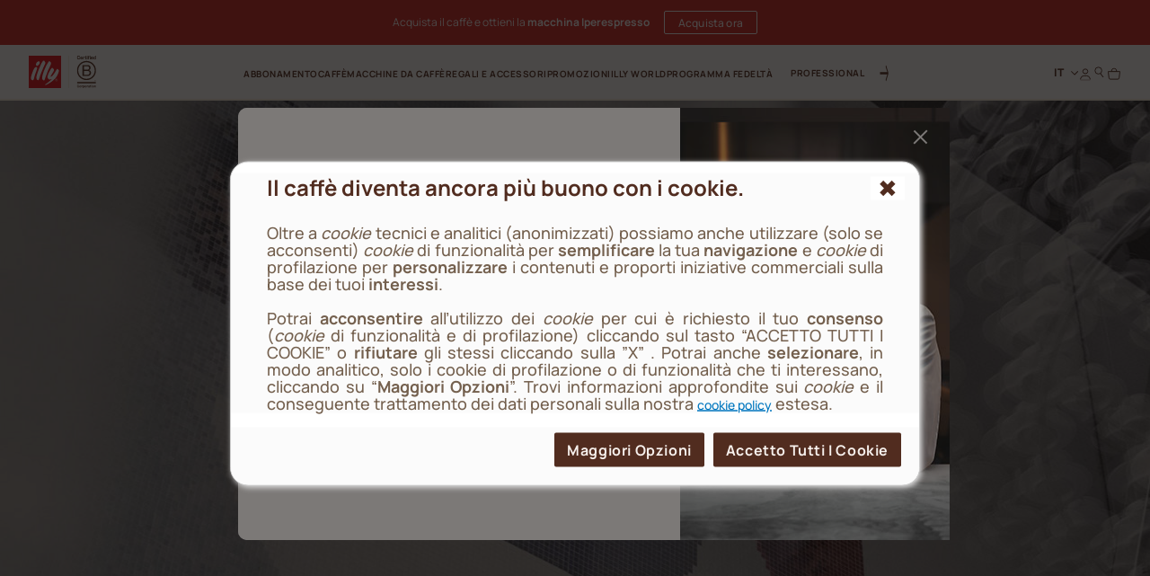

--- FILE ---
content_type: text/html;charset=UTF-8
request_url: https://www.illy.com/it-it/negozi-bar-illy
body_size: 38163
content:
<!DOCTYPE html>
<html lang="it">
<head>
<!--[if gt IE 9]><!-->
	<script>//common/scripts.isml</script>
	<script defer type="text/javascript" src="/on/demandware.static/Sites-illy_IT_SFRA-Site/-/it_IT/v1769749994896/js/main.js"></script>




<script type="text/javascript">
og_settings = {
     "page_type": "6",
     "logged_in": false,
     "impulse_upsell": true
}
</script>




<script type="text/javascript" src="https://static.ordergroove.com/25effd3e55bc11e69470bc764e106cf4/main.js"></script>
<script type="text/javascript">
window.OrdergrooveTrackingUrl = "/on/demandware.store/Sites-illy_IT_SFRA-Site/it_IT/OrderGroove-PurchasePostTracking"
</script>

<script type="text/javascript">
window.OrdergrooveLegacyOffers = false
</script>



<!--<![endif]-->

    


<meta charset=UTF-8>

<meta http-equiv="x-ua-compatible" content="ie=edge">

<meta name="viewport" content="width=device-width, initial-scale=1">

<meta name="global" content="false">




    
        <title>
            illy Caffetteria e illy Shop vicino a te - illy
            
        </title>
    




	





    
        <meta name="description" content="Concediti un caff&egrave; perfetto, in ogni bar illy puoi trovare l'unico blend illy e vivere un'esperienza di inconfondibile nel cuore delle pi&ugrave; belle citt&agrave; al mondo." />
        
    







<meta property="og:locale" content="it_IT" />




    
        <link rel="alternate" hreflang="it-it" href="https://www.illy.com/it-it/negozi-bar-illy" />
    
        <link rel="alternate" hreflang="en-us" href="https://www.illy.com/en-us/location" />
    
        <link rel="alternate" hreflang="en-gb" href="https://www.illy.com/en-gb/illy-stores" />
    
        <link rel="alternate" hreflang="fr-fr" href="https://www.illy.com/fr-fr/boutiques-bars-illy" />
    
        <link rel="alternate" hreflang="de-de" href="https://www.illy.com/de-de/illy-geschaefte-cafes" />
    
        <link rel="alternate" hreflang="es-es" href="https://www.illy.com/es-es/tiendas-y-cafes-illy" />
    
        <link rel="alternate" hreflang="nl-be" href="https://www.illy.com/nl-be/illy-winkels" />
    
        <link rel="alternate" hreflang="fr-be" href="https://www.illy.com/fr-be/boutiques-bars-illy" />
    
        <link rel="alternate" hreflang="nl-nl" href="https://www.illy.com/nl-nl/illy-winkels" />
    
        <link rel="alternate" hreflang="de-at" href="https://www.illy.com/de-at/illy-geschaefte-cafes" />
    
        <link rel="alternate" hreflang="pt-br" href="https://www.illy.com/pt-br/illy-cafe-locais" />
    
        <link rel="alternate" hreflang="en-ca" href="https://www.illy.com/en-ca/location" />
    
        <link rel="alternate" hreflang="fr-ca" href="https://www.illy.com/fr-ca/location" />
    
        <link rel="alternate" hreflang="en-ww" href="https://www.illy.com/en-ww/illy-stores" />
    



<link rel="apple-touch-icon" sizes="180x180" href="/on/demandware.static/Sites-illy_IT_SFRA-Site/-/default/dw0651deac/images/favicons/apple-touch-icon.png">
<link rel="icon" type="image/png" sizes="32x32" href="/on/demandware.static/Sites-illy_IT_SFRA-Site/-/default/dwa3ebb807/images/favicons/favicon-32x32.png">
<link rel="icon" type="image/png" sizes="16x16" href="/on/demandware.static/Sites-illy_IT_SFRA-Site/-/default/dw383515aa/images/favicons/favicon-16x16.png">


<link rel="preload" href="/on/demandware.static/Sites-illy_IT_SFRA-Site/-/default/dw7ca0f72d/fonts/Manrope-ExtraBold.woff2" as="font" type="font/woff2" crossorigin="anonymous"/>
<link rel="preload" href="/on/demandware.static/Sites-illy_IT_SFRA-Site/-/default/dwccbc7803/fonts/Manrope-Bold.woff2" as="font" type="font/woff2" crossorigin="anonymous"/>
<link rel="preload" href="/on/demandware.static/Sites-illy_IT_SFRA-Site/-/default/dwa21004ac/fonts/Manrope-SemiBold.woff2" as="font" type="font/woff2" crossorigin="anonymous"/>
<link rel="preload" href="/on/demandware.static/Sites-illy_IT_SFRA-Site/-/default/dw9c3adf5e/fonts/Manrope-Medium.woff2" as="font" type="font/woff2" crossorigin="anonymous"/>
<link rel="preload" href="/on/demandware.static/Sites-illy_IT_SFRA-Site/-/default/dwdc6ee65a/fonts/Manrope-Regular.woff2" as="font" type="font/woff2" crossorigin="anonymous"/>

<style>
    @font-face {
        font-family: 'Manrope';
        src: url("/on/demandware.static/Sites-illy_IT_SFRA-Site/-/default/dw7ca0f72d/fonts/Manrope-ExtraBold.woff2") format('woff2'),
            url("/on/demandware.static/Sites-illy_IT_SFRA-Site/-/default/dw3480e99c/fonts/Manrope-ExtraBold.woff") format('woff'),
            url("/on/demandware.static/Sites-illy_IT_SFRA-Site/-/it_IT/v1769749994896/fonts/Manrope-ExtraBold.otf") format('opentype');
        font-weight: 800;
        font-style: normal;
        font-display: swap;
    }
    @font-face {
        font-family: 'Manrope';
        src: url("/on/demandware.static/Sites-illy_IT_SFRA-Site/-/default/dwccbc7803/fonts/Manrope-Bold.woff2") format('woff2'),
            url("/on/demandware.static/Sites-illy_IT_SFRA-Site/-/default/dw910cc600/fonts/Manrope-Bold.woff") format('woff'),
            url("/on/demandware.static/Sites-illy_IT_SFRA-Site/-/it_IT/v1769749994896/fonts/Manrope-Bold.otf") format('opentype');
        font-weight: 700;
        font-style: normal;
        font-display: swap;
    }
    @font-face {
        font-family: 'Manrope';
        src: url("/on/demandware.static/Sites-illy_IT_SFRA-Site/-/default/dwa21004ac/fonts/Manrope-SemiBold.woff2") format('woff2'),
            url("/on/demandware.static/Sites-illy_IT_SFRA-Site/-/default/dwd1e33cef/fonts/Manrope-SemiBold.woff") format('woff'),
            url("/on/demandware.static/Sites-illy_IT_SFRA-Site/-/it_IT/v1769749994896/fonts/Manrope-SemiBold.otf") format('opentype');
        font-weight: 600;
        font-style: normal;
        font-display: swap;
    }
    @font-face {
        font-family: 'Manrope';
        src: url("/on/demandware.static/Sites-illy_IT_SFRA-Site/-/default/dw9c3adf5e/fonts/Manrope-Medium.woff2") format('woff2'),
            url("/on/demandware.static/Sites-illy_IT_SFRA-Site/-/default/dw0dd48e3e/fonts/Manrope-Medium.woff") format('woff'),
            url("/on/demandware.static/Sites-illy_IT_SFRA-Site/-/it_IT/v1769749994896/fonts/Manrope-Medium.otf") format('opentype');
        font-weight: 500;
        font-style: normal;
        font-display: swap;
    }
    @font-face {
        font-family: 'Manrope';
        src: url("/on/demandware.static/Sites-illy_IT_SFRA-Site/-/default/dwdc6ee65a/fonts/Manrope-Regular.woff2") format('woff2'),
            url("/on/demandware.static/Sites-illy_IT_SFRA-Site/-/default/dw32f13f55/fonts/Manrope-Regular.woff") format('woff'),
            url("/on/demandware.static/Sites-illy_IT_SFRA-Site/-/it_IT/v1769749994896/fonts/Manrope-Regular.otf") format('opentype');
        font-weight: 400;
        font-style: normal;
        font-display: swap;
    }

</style>

<link rel="stylesheet" href="/on/demandware.static/Sites-illy_IT_SFRA-Site/-/it_IT/v1769749994896/css/main.css" />

    <link rel="stylesheet" href="/on/demandware.static/Sites-illy_IT_SFRA-Site/-/it_IT/v1769749994896/css/search.css"  />





    <!-- Live Story Main Script -->
    <script type="text/javascript">(function(d,w,s,u,y,z) { y=d.createElement(s);
        z=d.getElementsByTagName(s)[0]; y.src=u; y.type="text/javascript"; y.async=1; z.parentNode.insertBefore(y,z);
        })(document,window,"script","https://assets.livestory.io/dist/livestory-illy.min.js");
    </script>
    <script type="text/javascript">
        window.LS_CONTROLLER_URL = "https://www.illy.com/on/demandware.store/Sites-illy_IT_SFRA-Site/it_IT/Livestory-Parse";
    </script>








    <script async type="text/javascript" id="sig-api" data-order-session-id="aHR0cHM6Ly93d3cuaWxseS5jb20vaXQtaXQxNzY5ODEwMzc5NjI1" src="https://cdn-scripts.signifyd.com/api/script-tag.js"></script>


<link rel="stylesheet" href="/on/demandware.static/Sites-illy_IT_SFRA-Site/-/it_IT/v1769749994896/css/paymentOperator.css" />

<link rel="canonical" href="https://www.illy.com/it-it/negozi-bar-illy" />

<script type="text/javascript">//<!--
/* <![CDATA[ (head-active_data.js) */
var dw = (window.dw || {});
dw.ac = {
    _analytics: null,
    _events: [],
    _category: "",
    _searchData: "",
    _anact: "",
    _anact_nohit_tag: "",
    _analytics_enabled: "true",
    _timeZone: "Europe/Rome",
    _capture: function(configs) {
        if (Object.prototype.toString.call(configs) === "[object Array]") {
            configs.forEach(captureObject);
            return;
        }
        dw.ac._events.push(configs);
    },
	capture: function() { 
		dw.ac._capture(arguments);
		// send to CQ as well:
		if (window.CQuotient) {
			window.CQuotient.trackEventsFromAC(arguments);
		}
	},
    EV_PRD_SEARCHHIT: "searchhit",
    EV_PRD_DETAIL: "detail",
    EV_PRD_RECOMMENDATION: "recommendation",
    EV_PRD_SETPRODUCT: "setproduct",
    applyContext: function(context) {
        if (typeof context === "object" && context.hasOwnProperty("category")) {
        	dw.ac._category = context.category;
        }
        if (typeof context === "object" && context.hasOwnProperty("searchData")) {
        	dw.ac._searchData = context.searchData;
        }
    },
    setDWAnalytics: function(analytics) {
        dw.ac._analytics = analytics;
    },
    eventsIsEmpty: function() {
        return 0 == dw.ac._events.length;
    }
};
/* ]]> */
// -->
</script>
<script type="text/javascript">//<!--
/* <![CDATA[ (head-cquotient.js) */
var CQuotient = window.CQuotient = {};
CQuotient.clientId = 'bbdd-illy_IT_SFRA';
CQuotient.realm = 'BBDD';
CQuotient.siteId = 'illy_IT_SFRA';
CQuotient.instanceType = 'prd';
CQuotient.locale = 'it_IT';
CQuotient.fbPixelId = '__UNKNOWN__';
CQuotient.activities = [];
CQuotient.cqcid='';
CQuotient.cquid='';
CQuotient.cqeid='';
CQuotient.cqlid='';
CQuotient.apiHost='api.cquotient.com';
/* Turn this on to test against Staging Einstein */
/* CQuotient.useTest= true; */
CQuotient.useTest = ('true' === 'false');
CQuotient.initFromCookies = function () {
	var ca = document.cookie.split(';');
	for(var i=0;i < ca.length;i++) {
	  var c = ca[i];
	  while (c.charAt(0)==' ') c = c.substring(1,c.length);
	  if (c.indexOf('cqcid=') == 0) {
		CQuotient.cqcid=c.substring('cqcid='.length,c.length);
	  } else if (c.indexOf('cquid=') == 0) {
		  var value = c.substring('cquid='.length,c.length);
		  if (value) {
		  	var split_value = value.split("|", 3);
		  	if (split_value.length > 0) {
			  CQuotient.cquid=split_value[0];
		  	}
		  	if (split_value.length > 1) {
			  CQuotient.cqeid=split_value[1];
		  	}
		  	if (split_value.length > 2) {
			  CQuotient.cqlid=split_value[2];
		  	}
		  }
	  }
	}
}
CQuotient.getCQCookieId = function () {
	if(window.CQuotient.cqcid == '')
		window.CQuotient.initFromCookies();
	return window.CQuotient.cqcid;
};
CQuotient.getCQUserId = function () {
	if(window.CQuotient.cquid == '')
		window.CQuotient.initFromCookies();
	return window.CQuotient.cquid;
};
CQuotient.getCQHashedEmail = function () {
	if(window.CQuotient.cqeid == '')
		window.CQuotient.initFromCookies();
	return window.CQuotient.cqeid;
};
CQuotient.getCQHashedLogin = function () {
	if(window.CQuotient.cqlid == '')
		window.CQuotient.initFromCookies();
	return window.CQuotient.cqlid;
};
CQuotient.trackEventsFromAC = function (/* Object or Array */ events) {
try {
	if (Object.prototype.toString.call(events) === "[object Array]") {
		events.forEach(_trackASingleCQEvent);
	} else {
		CQuotient._trackASingleCQEvent(events);
	}
} catch(err) {}
};
CQuotient._trackASingleCQEvent = function ( /* Object */ event) {
	if (event && event.id) {
		if (event.type === dw.ac.EV_PRD_DETAIL) {
			CQuotient.trackViewProduct( {id:'', alt_id: event.id, type: 'raw_sku'} );
		} // not handling the other dw.ac.* events currently
	}
};
CQuotient.trackViewProduct = function(/* Object */ cqParamData){
	var cq_params = {};
	cq_params.cookieId = CQuotient.getCQCookieId();
	cq_params.userId = CQuotient.getCQUserId();
	cq_params.emailId = CQuotient.getCQHashedEmail();
	cq_params.loginId = CQuotient.getCQHashedLogin();
	cq_params.product = cqParamData.product;
	cq_params.realm = cqParamData.realm;
	cq_params.siteId = cqParamData.siteId;
	cq_params.instanceType = cqParamData.instanceType;
	cq_params.locale = CQuotient.locale;
	
	if(CQuotient.sendActivity) {
		CQuotient.sendActivity(CQuotient.clientId, 'viewProduct', cq_params);
	} else {
		CQuotient.activities.push({activityType: 'viewProduct', parameters: cq_params});
	}
};
/* ]]> */
// -->
</script>
<!-- Demandware Apple Pay -->

<style type="text/css">ISAPPLEPAY{display:inline}.dw-apple-pay-button,.dw-apple-pay-button:hover,.dw-apple-pay-button:active{background-color:black;background-image:-webkit-named-image(apple-pay-logo-white);background-position:50% 50%;background-repeat:no-repeat;background-size:75% 60%;border-radius:5px;border:1px solid black;box-sizing:border-box;margin:5px auto;min-height:30px;min-width:100px;padding:0}
.dw-apple-pay-button:after{content:'Apple Pay';visibility:hidden}.dw-apple-pay-button.dw-apple-pay-logo-white{background-color:white;border-color:white;background-image:-webkit-named-image(apple-pay-logo-black);color:black}.dw-apple-pay-button.dw-apple-pay-logo-white.dw-apple-pay-border{border-color:black}</style>



<!-- JSON-LD -->


<!-- Klarna script -->



<script async data-environment="playground" src="https://js.klarna.com/web-sdk/v1/klarna.js" data-client-id="c276332a-0ee2-59f3-943d-38c82c94edea"></script>
</head>
<body>














	

<!-- Tealium (Begin) -->
<script type="text/javascript">
var utag_data = {
  "event_type": "page_view",
  "page_title": "illy caffetteria e illy shop vicino a te - illy",
  "page_path": "/it-it/negozi-bar-illy",
  "page_level_1": "negozi-bar-illy",
  "page_level_2": "",
  "page_level_3": "",
  "page_type": "Content",
  "step_name": "",
  "site_region": "IT",
  "site_language": "it",
  "site_type": "desktop",
  "store_id": "illy_IT",
  "storeId": "illy_IT",
  "user_status": "not logged",
  "user_id": "guest",
  "css_user_agent": false,
  "account_type": "",
  "loyalty_level": "",
  "page_id": "ca_editorialPlp_other_company_location",
  "product_id": [],
  "product_sku": [],
  "product_quantity": [],
  "product_name": [],
  "product_brand": [],
  "product_category": [],
  "product_unit_price": [],
  "product_discount": [],
  "product_discount_vat": [],
  "product_unit_price_vat": []
}; 
</script>

<div class="js-originalLayer" data-layer="{
  &quot;event_type&quot;: &quot;page_view&quot;,
  &quot;page_title&quot;: &quot;illy caffetteria e illy shop vicino a te - illy&quot;,
  &quot;page_path&quot;: &quot;/it-it/negozi-bar-illy&quot;,
  &quot;page_level_1&quot;: &quot;negozi-bar-illy&quot;,
  &quot;page_level_2&quot;: &quot;&quot;,
  &quot;page_level_3&quot;: &quot;&quot;,
  &quot;page_type&quot;: &quot;Content&quot;,
  &quot;step_name&quot;: &quot;&quot;,
  &quot;site_region&quot;: &quot;IT&quot;,
  &quot;site_language&quot;: &quot;it&quot;,
  &quot;site_type&quot;: &quot;desktop&quot;,
  &quot;store_id&quot;: &quot;illy_IT&quot;,
  &quot;storeId&quot;: &quot;illy_IT&quot;,
  &quot;user_status&quot;: &quot;not logged&quot;,
  &quot;user_id&quot;: &quot;guest&quot;,
  &quot;css_user_agent&quot;: false,
  &quot;account_type&quot;: &quot;&quot;,
  &quot;loyalty_level&quot;: &quot;&quot;,
  &quot;page_id&quot;: &quot;ca_editorialPlp_other_company_location&quot;,
  &quot;product_id&quot;: [],
  &quot;product_sku&quot;: [],
  &quot;product_quantity&quot;: [],
  &quot;product_name&quot;: [],
  &quot;product_brand&quot;: [],
  &quot;product_category&quot;: [],
  &quot;product_unit_price&quot;: [],
  &quot;product_discount&quot;: [],
  &quot;product_discount_vat&quot;: [],
  &quot;product_unit_price_vat&quot;: []
}">
</div>

<script type="text/javascript">
    (function(a,b,c,d){
    a='//tags.tiqcdn.com/utag/illy/shop/prod/utag.js';
    b=document;c='script';d=b.createElement(c);d.src=a;d.type='text/java'+c;d.async=1;
    a=b.getElementsByTagName(c)[0];a.parentNode.insertBefore(d,a);
    })();
</script>
<!-- Tealium (End) -->


<div class="cc-page__wrapper page cc-page__headerFixed cc-page__notCategory"
data-action="Search-Show" data-querystring="cgid=other_company_location" data-customer="guest" data-actiondatalayersubscriptionsinfo="/on/demandware.store/Sites-illy_IT_SFRA-Site/it_IT/Replenishment-DataLayerSubscriptionsInfo">

<header class="cc-header__tag">
    <div class="cc-header__topbarWrapper">
        
	 


	



<div class="cc-bg-illy-red">
    <div class="container">
        <div class="swiper js-topBarSlider" data-delay="5000">
            <div class="swiper-wrapper">
                
                    
                        <div class="swiper-slide">
                            <div id="ls-68c960e3e2c1b3aa93a7b485" data-id="68c960e3e2c1b3aa93a7b485" data-store="STORE_ID" data-lang="it"><!-- EMBED CODE LIVESTORY START -->
    <div data-ssr="true" class="fpls fpls fpls--embed fpls--wall fpls-cont-loaded">
        <link rel="stylesheet" href="https://www.illy.com/livestory/assets/v1/css/livestory.min.css"><div ssr-breakpoint-wrapper="" data-ssr-version="2">
        <div class="fpls-ssr-breakpoint-default" ssr-breakpoint="default" ls-var="ls_68c960e3e2c1b3aa93a7b485_default">
        <script type="text/javascript">
        try {
            var ls_68c960e3e2c1b3aa93a7b485_default = "<div class=\"fpls-wall-container fpls-wall-customgrid-illy-top_bar fpls-lang-it fpls-wall-customgrid-default fpls-68c960e3e2c1b3aa93a7b485\" data-wall-id=\"68c960e3e2c1b3aa93a7b485\" data-revision=\"6951a58c14d6f397a21e0e18\" data-wall-lang=\"it\" data-breakpoint=\"default\" style=\"--background-color: #D12420FF; --container-width: 1442px;\"><div class=\"fpls-wall-content fpls-wall-customgrid-illy-top_bar\" style=\"max-width: 100%; margin-left: auto; margin-right: auto;\">\n    <div class=\"fpls-wall-illy-top-bar\">\n        <div class=\"fpls-wall-illy-top-bar__container\">\n            <div class=\"fpls-wall-illy-top-bar__wrapper\">\n                <div class=\"fpls-wall-illy-top-bar__inner\">\n\n                    \n                    <div class=\"fpls-wall-illy-top-bar__message\">\n                        <div class=\"fpls-wall-illy-top-bar__message__container\">\n                            <div class=\"fpls-wall-illy-top-bar__message__wrapper\">\n                                <div class=\"fpls-wall-illy-top-bar__message__inner\">\n\n                                    <div class=\"fpls-wall-illy-top-bar__message__card\" style=\"--cta-margin-left: 0px; --cta-width: 0px;\">\n                                        <div class=\"fpls-wall-content-box fpls-wall-content-box__message-card fpls-wall-content-box__message-card--icon fpls-wall-content-box-photo\" data-layout_id=\"box10\" data-layout_types=\"photo\" data-layout_placeholder=\"Insert icon here\" style=\"visibility: visible;\">\n                                            <div class=\"fpls-placeholder\" data-placeholder_id=\"\"><div class=\"fpls-box fpls-box-photo fpls-no-popup fpls-content\" data-timestamp=\"2023-12-04T14:10:21.545Z\" data-alt=\"Interface Icons\" muted=\"\" id=\"ssr68c960e3e2c1b3aa93a7b485_box10\" data-item-id=\"box10\" style=\"opacity: 1;\">\n    \n        <div class=\"fpls-box-inner\">\n            <div class=\"fpls-box-image\">\n                <span>\n                        <img class=\"fpls-img\" role=\"presentation\" data-src=\"https://www.illy.com/livestory/video/illy/posts/orig/656dddcc9ce6d80008765782.svg?width=100&amp;format=pjpg&amp;auto=webp&amp;quality=90\" srcset=\"https://www.illy.com/livestory/video/illy/posts/orig/656dddcc9ce6d80008765782.svg?width=100&amp;format=pjpg&amp;auto=webp&amp;quality=90 100w, https://www.illy.com/livestory/video/illy/posts/orig/656dddcc9ce6d80008765782.svg?width=100&amp;format=pjpg&amp;auto=webp&amp;quality=90 100w, https://www.illy.com/livestory/video/illy/posts/orig/656dddcc9ce6d80008765782.svg?width=100&amp;format=pjpg&amp;auto=webp&amp;quality=90 100w, https://www.illy.com/livestory/video/illy/posts/orig/656dddcc9ce6d80008765782.svg?width=100&amp;format=pjpg&amp;auto=webp&amp;quality=90 100w, https://www.illy.com/livestory/video/illy/posts/orig/656dddcc9ce6d80008765782.svg?width=100&amp;format=pjpg&amp;auto=webp&amp;quality=90 100w, https://www.illy.com/livestory/video/illy/posts/orig/656dddcc9ce6d80008765782.svg?width=100&amp;format=pjpg&amp;auto=webp&amp;quality=90 100w, https://www.illy.com/livestory/video/illy/posts/orig/656dddcc9ce6d80008765782.svg?width=100&amp;format=pjpg&amp;auto=webp&amp;quality=90 100w, https://www.illy.com/livestory/video/illy/posts/orig/656dddcc9ce6d80008765782.svg?width=200&amp;format=pjpg&amp;auto=webp&amp;quality=90 200w, https://www.illy.com/livestory/video/illy/posts/orig/656dddcc9ce6d80008765782.svg?width=200&amp;format=pjpg&amp;auto=webp&amp;quality=90 200w\" sizes=\"(max-width: 320px) 100px, (max-width: 480px) 100px, (max-width: 640px) 100px, (max-width: 768px) 100px, (max-width: 1024px) 100px, (max-width: 1280px) 100px, (max-width: 1440px) 100px, (max-width: 1920px) 200px, (max-width: 2560px) 200px\" alt=\"Interface Icons\">\n                </span>\n            </div>\n\n        </div>\n    \n\n</div></div>\n                                        </div>\n\n                                        <div class=\"fpls-wall-content-box fpls-wall-content-box__message-card fpls-wall-content-box__message-card--message fpls-wall-content-box-block\" data-layout_id=\"box20\" data-layout_types=\"block\" data-layout_placeholder=\"Insert message here\" style=\"visibility: visible;\">\n                                            <div class=\"fpls-placeholder\" data-placeholder_id=\"\"><div class=\"fpls-box fpls-box-block fpls-content\" id=\"ssr68c960e3e2c1b3aa93a7b485_box20\" data-item-id=\"box20\" style=\"opacity: 1;\">\n        <div class=\"fpls-box-inner\" style=\"--distance: -0px;\">\n            <div class=\"fpls-box-text\" lang=\"it\" xml:lang=\"it\"><p><b>&nbsp;CONSEGNA GRATUITA Per ordini superiori a 60€</b></p></div>\n        </div>\n</div></div>\n                                        </div>\n\n                                        \n                                    </div>\n\n                                </div>\n                            </div>\n                        </div>\n                    </div>\n\n                </div>\n            </div>\n        </div>\n    </div>\n</div></div>";
        } catch (err) {}
        </script>
        </div>
        
        <div class="fpls-ssr-breakpoint-600" ssr-breakpoint="600" ls-var="ls_68c960e3e2c1b3aa93a7b485_600">
        <script type="text/javascript">
        try {
            var ls_68c960e3e2c1b3aa93a7b485_600 = "<div class=\"fpls-wall-container fpls-wall-customgrid-illy-top_bar fpls-lang-it fpls-wall-customgrid-default fpls-68c960e3e2c1b3aa93a7b485\" data-wall-id=\"68c960e3e2c1b3aa93a7b485\" data-revision=\"6951a58c14d6f397a21e0e18\" data-wall-lang=\"it\" data-breakpoint=\"600\" style=\"--background-color: #D12420FF; --container-width: 600px;\"><div class=\"fpls-wall-content fpls-wall-customgrid-illy-top_bar fpls-breakpoint-active\" style=\"max-width: 100%; margin-left: auto; margin-right: auto;\">\n    <div class=\"fpls-wall-illy-top-bar\">\n        <div class=\"fpls-wall-illy-top-bar__container\">\n            <div class=\"fpls-wall-illy-top-bar__wrapper\">\n                <div class=\"fpls-wall-illy-top-bar__inner\">\n\n                    \n                    <div class=\"fpls-wall-illy-top-bar__message\">\n                        <div class=\"fpls-wall-illy-top-bar__message__container\">\n                            <div class=\"fpls-wall-illy-top-bar__message__wrapper\">\n                                <div class=\"fpls-wall-illy-top-bar__message__inner\">\n\n                                    <div class=\"fpls-wall-illy-top-bar__message__card\" style=\"--cta-margin-left: 0px; --cta-width: 0px;\">\n                                        <div class=\"fpls-wall-content-box fpls-wall-content-box__message-card fpls-wall-content-box__message-card--icon fpls-wall-content-box-photo\" data-layout_id=\"box10\" data-layout_types=\"photo\" data-layout_placeholder=\"Insert icon here\" style=\"visibility: visible;\">\n                                            <div class=\"fpls-placeholder\" data-placeholder_id=\"\"><div class=\"fpls-box fpls-box-photo fpls-no-popup fpls-content\" data-timestamp=\"2023-12-04T14:10:21.545Z\" data-alt=\"Interface Icons\" muted=\"\" id=\"ssr68c960e3e2c1b3aa93a7b485_box10\" data-item-id=\"box10\" style=\"opacity: 1;\">\n    \n        <div class=\"fpls-box-inner\">\n            <div class=\"fpls-box-image\">\n                <span>\n                        <img class=\"fpls-img\" role=\"presentation\" data-src=\"https://www.illy.com/livestory/video/illy/posts/orig/656dddcc9ce6d80008765782.svg?width=100&amp;format=pjpg&amp;auto=webp&amp;quality=90\" srcset=\"https://www.illy.com/livestory/video/illy/posts/orig/656dddcc9ce6d80008765782.svg?width=100&amp;format=pjpg&amp;auto=webp&amp;quality=90 100w, https://www.illy.com/livestory/video/illy/posts/orig/656dddcc9ce6d80008765782.svg?width=100&amp;format=pjpg&amp;auto=webp&amp;quality=90 100w, https://www.illy.com/livestory/video/illy/posts/orig/656dddcc9ce6d80008765782.svg?width=200&amp;format=pjpg&amp;auto=webp&amp;quality=90 200w, https://www.illy.com/livestory/video/illy/posts/orig/656dddcc9ce6d80008765782.svg?width=200&amp;format=pjpg&amp;auto=webp&amp;quality=90 200w, https://www.illy.com/livestory/video/illy/posts/orig/656dddcc9ce6d80008765782.svg?width=200&amp;format=pjpg&amp;auto=webp&amp;quality=90 200w, https://www.illy.com/livestory/video/illy/posts/orig/656dddcc9ce6d80008765782.svg?width=300&amp;format=pjpg&amp;auto=webp&amp;quality=90 300w, https://www.illy.com/livestory/video/illy/posts/orig/656dddcc9ce6d80008765782.svg?width=300&amp;format=pjpg&amp;auto=webp&amp;quality=90 300w, https://www.illy.com/livestory/video/illy/posts/orig/656dddcc9ce6d80008765782.svg?width=500&amp;format=pjpg&amp;auto=webp&amp;quality=90 500w, https://www.illy.com/livestory/video/illy/posts/orig/656dddcc9ce6d80008765782.svg?width=500&amp;format=pjpg&amp;auto=webp&amp;quality=90 500w\" sizes=\"(max-width: 320px) 100px, (max-width: 480px) 100px, (max-width: 640px) 200px, (max-width: 768px) 200px, (max-width: 1024px) 200px, (max-width: 1280px) 300px, (max-width: 1440px) 300px, (max-width: 1920px) 500px, (max-width: 2560px) 500px\" alt=\"Interface Icons\">\n                </span>\n            </div>\n\n        </div>\n    \n\n</div></div>\n                                        </div>\n\n                                        <div class=\"fpls-wall-content-box fpls-wall-content-box__message-card fpls-wall-content-box__message-card--message fpls-wall-content-box-block\" data-layout_id=\"box20\" data-layout_types=\"block\" data-layout_placeholder=\"Insert message here\" style=\"visibility: visible;\">\n                                            <div class=\"fpls-placeholder\" data-placeholder_id=\"\"><div class=\"fpls-box fpls-box-block fpls-content\" id=\"ssr68c960e3e2c1b3aa93a7b485_box20\" data-item-id=\"box20\" style=\"opacity: 1;\">\n        <div class=\"fpls-box-inner\" style=\"--distance: -0px;\">\n            <div class=\"fpls-box-text\" lang=\"it\" xml:lang=\"it\"><p><b>&nbsp;CONSEGNA GRATUITA Per ordini superiori a 60€</b></p></div>\n        </div>\n</div></div>\n                                        </div>\n\n                                        \n                                    </div>\n\n                                </div>\n                            </div>\n                        </div>\n                    </div>\n\n                </div>\n            </div>\n        </div>\n    </div>\n</div></div>";
        } catch (err) {}
        </script>
        </div>
        </div><link rel="stylesheet" href="https://www.illy.com/livestory/assets/v1/css/wall-customgrid-default.min.css"><link rel="stylesheet" href="https://www.illy.com/livestory/assets/v1/css/wall-customgrid-illy-top_bar.min.css"><style type="text/css">.fpls-a76122d26553c1ca12de9cc2e98d41b5,.fpls-7f6c1984936ed9739bdde7974f8def93{text-align:right;clear:both;height:20px;display:block;background:url(https://www.illy.com/livestory/assets/v1/images/credits-black.svg) no-repeat right center!important;background-size:55px 9px!important;text-indent:-9999em;text-align:left;overflow:hidden;margin:0 10px!important;min-width:60px}@media screen and (min-width:769px){.fpls-popup .fpls-7f6c1984936ed9739bdde7974f8def93{margin:0 -10px -20px!important}}</style>
    </div>
    <script  type="text/javascript" src="https://assets.livestory.io/v1/js/ssr.min.js"></script>
    <!-- EMBED CODE LIVESTORY END --></div>
<script type="text/javascript">(function(w){w.fpls_load=w.fpls_load||[];w.fpls_load.push(function(){
w.ls_68c960e3e2c1b3aa93a7b485=w.ls_68c960e3e2c1b3aa93a7b485||new LiveStory("ls-68c960e3e2c1b3aa93a7b485", {type:"wall"})})})(window);</script>
                        </div>
                    
                        <div class="swiper-slide">
                            <div id="ls-6967ab79e09cfd4889c6d061" data-id="6967ab79e09cfd4889c6d061" data-store="STORE_ID" data-lang="it"><!-- EMBED CODE LIVESTORY START -->
    <div data-ssr="true" class="fpls fpls fpls--embed fpls--wall fpls-cont-loaded">
        <link rel="stylesheet" href="https://www.illy.com/livestory/assets/v1/css/livestory.min.css"><div ssr-breakpoint-wrapper="" data-ssr-version="2">
        <div class="fpls-ssr-breakpoint-default" ssr-breakpoint="default" ls-var="ls_6967ab79e09cfd4889c6d061_default">
        <script type="text/javascript">
        try {
            var ls_6967ab79e09cfd4889c6d061_default = "<div class=\"fpls-wall-container fpls-wall-customgrid-illy-top_bar fpls-lang-it fpls-wall-customgrid-default fpls-6967ab79e09cfd4889c6d061\" data-wall-id=\"6967ab79e09cfd4889c6d061\" data-revision=\"6967afc1cbcc74e40c5ea08c\" data-wall-lang=\"it\" data-breakpoint=\"default\" style=\"--background-color: #D12420FF; --container-width: 1442px;\"><div class=\"fpls-wall-content fpls-wall-customgrid-illy-top_bar\" style=\"max-width: 100%; margin-left: auto; margin-right: auto;\">\n    <div class=\"fpls-wall-illy-top-bar\">\n        <div class=\"fpls-wall-illy-top-bar__container\">\n            <div class=\"fpls-wall-illy-top-bar__wrapper\">\n                <div class=\"fpls-wall-illy-top-bar__inner\">\n\n                    \n                    <div class=\"fpls-wall-illy-top-bar__message\">\n                        <div class=\"fpls-wall-illy-top-bar__message__container\">\n                            <div class=\"fpls-wall-illy-top-bar__message__wrapper\">\n                                <div class=\"fpls-wall-illy-top-bar__message__inner\">\n\n                                    <div class=\"fpls-wall-illy-top-bar__message__card\" style=\"--icon-width: 0px; --icon-margin-right: 0px; --cta-width: 111.0312px;\">\n                                        \n\n                                        <div class=\"fpls-wall-content-box fpls-wall-content-box__message-card fpls-wall-content-box__message-card--message fpls-wall-content-box-block\" data-layout_id=\"box20\" data-layout_types=\"block\" data-layout_placeholder=\"Insert message here\" style=\"visibility: visible;\">\n                                            <div class=\"fpls-placeholder\" data-placeholder_id=\"\"><div class=\"fpls-box fpls-box-block fpls-content\" id=\"ssr6967ab79e09cfd4889c6d061_box20\" data-item-id=\"box20\" style=\"opacity: 1;\">\n        <div class=\"fpls-box-inner\" style=\"--distance: -0px;\">\n            <div class=\"fpls-box-text\" lang=\"it\" xml:lang=\"it\"><p>Acquista il caffè e ottieni la <strong>macchina Iperespresso</strong></p></div>\n        </div>\n</div></div>\n                                        </div>\n\n                                        <div class=\"fpls-wall-content-box fpls-wall-content-box__message-card fpls-wall-content-box__message-card--cta fpls-wall-content-box-block\" data-layout_id=\"box30\" data-layout_types=\"block\" data-layout_placeholder=\"Insert cta here\" style=\"visibility: visible;\">\n                                            <div class=\"fpls-placeholder\" data-placeholder_id=\"\"><div class=\"fpls-box fpls-box-block fpls-content\" id=\"ssr6967ab79e09cfd4889c6d061_box30\" data-item-id=\"box30\" style=\"opacity: 1;\">\n        <a class=\"fpls-box-inner\" href=\"/it-it/macchine-caffe/macchine-caffe-capsule-iperespresso\">\n            <div class=\"fpls-box-text\" lang=\"it\" xml:lang=\"it\"><p><span class=\"fpls-button\">Acquista ora</span></p></div>\n        </a>\n</div></div>\n                                        </div>\n                                    </div>\n\n                                </div>\n                            </div>\n                        </div>\n                    </div>\n\n                </div>\n            </div>\n        </div>\n    </div>\n</div></div>";
        } catch (err) {}
        </script>
        </div>
        
        <div class="fpls-ssr-breakpoint-600" ssr-breakpoint="600" ls-var="ls_6967ab79e09cfd4889c6d061_600">
        <script type="text/javascript">
        try {
            var ls_6967ab79e09cfd4889c6d061_600 = "<div class=\"fpls-wall-container fpls-wall-customgrid-illy-top_bar fpls-lang-it fpls-wall-customgrid-default fpls-6967ab79e09cfd4889c6d061\" data-wall-id=\"6967ab79e09cfd4889c6d061\" data-revision=\"6967afc1cbcc74e40c5ea08c\" data-wall-lang=\"it\" data-breakpoint=\"600\" style=\"--background-color: #D12420FF; --container-width: 600px;\"><div class=\"fpls-wall-content fpls-wall-customgrid-illy-top_bar fpls-breakpoint-active\" style=\"max-width: 100%; margin-left: auto; margin-right: auto;\">\n    <div class=\"fpls-wall-illy-top-bar\">\n        <div class=\"fpls-wall-illy-top-bar__container\">\n            <div class=\"fpls-wall-illy-top-bar__wrapper\">\n                <div class=\"fpls-wall-illy-top-bar__inner\">\n\n                    \n                    <div class=\"fpls-wall-illy-top-bar__message\">\n                        <div class=\"fpls-wall-illy-top-bar__message__container\">\n                            <div class=\"fpls-wall-illy-top-bar__message__wrapper\">\n                                <div class=\"fpls-wall-illy-top-bar__message__inner\">\n\n                                    <div class=\"fpls-wall-illy-top-bar__message__card\" style=\"--icon-width: 0px; --icon-margin-right: 0px; --cta-width: 103.0312px;\">\n                                        \n\n                                        <div class=\"fpls-wall-content-box fpls-wall-content-box__message-card fpls-wall-content-box__message-card--message fpls-wall-content-box-block\" data-layout_id=\"box20\" data-layout_types=\"block\" data-layout_placeholder=\"Insert message here\" style=\"visibility: visible;\">\n                                            <div class=\"fpls-placeholder\" data-placeholder_id=\"\"><div class=\"fpls-box fpls-box-block fpls-content\" id=\"ssr6967ab79e09cfd4889c6d061_box20\" data-item-id=\"box20\" style=\"opacity: 1;\">\n        <div class=\"fpls-box-inner\" style=\"--distance: -0px;\">\n            <div class=\"fpls-box-text\" lang=\"it\" xml:lang=\"it\"><p>Acquista il caffè e ottieni la <strong>macchina Iperespresso</strong></p></div>\n        </div>\n</div></div>\n                                        </div>\n\n                                        <div class=\"fpls-wall-content-box fpls-wall-content-box__message-card fpls-wall-content-box__message-card--cta fpls-wall-content-box-block\" data-layout_id=\"box30\" data-layout_types=\"block\" data-layout_placeholder=\"Insert cta here\" style=\"visibility: visible;\">\n                                            <div class=\"fpls-placeholder\" data-placeholder_id=\"\"><div class=\"fpls-box fpls-box-block fpls-content\" id=\"ssr6967ab79e09cfd4889c6d061_box30\" data-item-id=\"box30\" style=\"opacity: 1;\">\n        <a class=\"fpls-box-inner\" href=\"/it-it/macchine-caffe/macchine-caffe-capsule-iperespresso\">\n            <div class=\"fpls-box-text\" lang=\"it\" xml:lang=\"it\"><p><span class=\"fpls-button\">Acquista ora</span></p></div>\n        </a>\n</div></div>\n                                        </div>\n                                    </div>\n\n                                </div>\n                            </div>\n                        </div>\n                    </div>\n\n                </div>\n            </div>\n        </div>\n    </div>\n</div></div>";
        } catch (err) {}
        </script>
        </div>
        </div><link rel="stylesheet" href="https://www.illy.com/livestory/assets/v1/css/wall-customgrid-default.min.css"><link rel="stylesheet" href="https://www.illy.com/livestory/assets/v1/css/wall-customgrid-illy-top_bar.min.css"><style type="text/css">.fpls-f6f971fa2c10c0124e0b7985da0f40d2,.fpls-d8e0290f258e7f6d8f0c45ee235b0df7{text-align:right;clear:both;height:20px;display:block;background:url(https://www.illy.com/livestory/assets/v1/images/credits-black.svg) no-repeat right center!important;background-size:55px 9px!important;text-indent:-9999em;text-align:left;overflow:hidden;margin:0 10px!important;min-width:60px}@media screen and (min-width:769px){.fpls-popup .fpls-d8e0290f258e7f6d8f0c45ee235b0df7{margin:0 -10px -20px!important}}</style>
    </div>
    <script  type="text/javascript" src="https://assets.livestory.io/v1/js/ssr.min.js"></script>
    <!-- EMBED CODE LIVESTORY END --></div>
<script type="text/javascript">(function(w){w.fpls_load=w.fpls_load||[];w.fpls_load.push(function(){
w.ls_6967ab79e09cfd4889c6d061=w.ls_6967ab79e09cfd4889c6d061||new LiveStory("ls-6967ab79e09cfd4889c6d061", {type:"layout"})})})(window);</script>
                        </div>
                    
                
            </div>
        </div>
    </div>
</div> 
	
    </div>
    <nav>
        <div class="cc-header container">
            <div class="row">
                <div class="col-12 position-static">
                    <div class="cc-header__wrapper">
                        <div class="cc-header__mobileMenu d-lg-none">
                            <button class="js-menuMobile navbar-toggler" type="button"
                                aria-controls="sg-navbar-collapse" aria-expanded="false" aria-label="Toggle navigation">

                                <svg class="cc-svgIcon cc-svgIcon__2xs">
                                    <use href="/on/demandware.static/Sites-illy_IT_SFRA-Site/-/it_IT/v1769749994896/icons/sprite.svg#menu-mobile-icon" />
                                </svg>

                                <span class="d-none">Menu</span>
                            </button>
                        
                            <button class="search js-searchOnHeader" data-label="Cerca" data-toggle="modal" data-target="#searchModal">
                                <svg class="cc-svgIcon cc-svgIcon__xs cc-header__icon js-headerIcon">
                                    <use href="/on/demandware.static/Sites-illy_IT_SFRA-Site/-/it_IT/v1769749994896/icons/sprite.svg#search-icon" />
                                </svg>
                            </button>
                        
                        </div>

                        <div class="cc-header__brand">
                      
                            
                        
                            <a class="cc-header__brand__link" href="/it-it" title="Storefront Reference Architecture Commerce Cloud Pagina principale">
                                <picture>
                                    <img class="cc-header__brand__logo"
                                        src="/on/demandware.static/Sites-illy_IT_SFRA-Site/-/default/dw3f64ea71/images/logo-illy.svg"
                                        alt="Storefront Reference Architecture Commerce Cloud" width="36" height="36"
                                        loading="lazy" />
                                </picture>
                            </a>

                                                        
                            
                            
                            
                            <a class="cc-header__brand__link js-linkBCorp" href="/it-it"
                                title="B corporation certified">
                                <picture>
                                    <img class="cc-header__brand__logo"
                                        src="/on/demandware.static/Sites-illy_IT_SFRA-Site/-/default/dwea1c4eb2/images/b-certified-corporation.svg"
                                        alt="Storefront Reference Architecture Commerce Cloud" width="22" height="36"
                                        loading="lazy" />
                                </picture>
                            </a>

                            
                            


                        </div>

                        <div class="cc-header__items">
                            


<nav class="cc-navbar">
    <div role="navigation">
        <div class="cc-menu__header d-lg-none">
            <div class="pull-left">
                <div class="js-menuLogo">
                    <a class="cc-header__brand__link" href="/it-it"
                        title="Storefront Reference Architecture Commerce Cloud Pagina principale">

                        <picture>
                            <img class="cc-header__brand__logo" src="/on/demandware.static/Sites-illy_IT_SFRA-Site/-/default/dw3f64ea71/images/logo-illy.svg"
                                alt="Storefront Reference Architecture Commerce Cloud" width="36" height="36"
                                loading="lazy" />
                        </picture>
                    </a>

                    

                    
                    

                    <a class="cc-header__brand__link js-linkBCorp" href="/it-it" title="B corporation certified">
                        <picture>
                            <img class="cc-header__brand__logo"
                                src="/on/demandware.static/Sites-illy_IT_SFRA-Site/-/default/dwea1c4eb2/images/b-certified-corporation.svg"
                                alt="Storefront Reference Architecture Commerce Cloud" width="22" height="36"
                                loading="lazy" />
                        </picture>
                    </a>
                </div>

                <button class="js-backMenu cc-menu__back d-none" role="button"
                    aria-label="Back to previous menu">
                    <picture>
                        <img src="/on/demandware.static/Sites-illy_IT_SFRA-Site/-/default/dwa72c0551/images/arrow-left-icon.svg"
                            alt="Indietro" width="10" height="16"
                            loading="lazy" />
                    </picture>

                    Indietro
                </button>
            </div>
            <div class="pull-right">
                <button class="js-closeMenu cc-menu__close" role="button"
                    aria-label="Close Menu">
                    <svg class="cc-svgIcon cc-svgIcon__2xs">
                        <use href="/on/demandware.static/Sites-illy_IT_SFRA-Site/-/it_IT/v1769749994896/icons/sprite.svg#close-icon" />
                    </svg>
                </button>
            </div>
        </div>
        <ul class="cc-menu top-menu " role="menu" itemscope itemtype="https://schema.org/SiteNavigationElement">
            

            
                
                    
                    
                        
                            
                                <li class="cc-menu__item js-menuFirstLevel" role="presentation">
                                    <a href="/it-it/abbonamento"
                                    id="subscription" class="cc-body__l cc-menu__firstLevel " role="button" data-toggle="dropdown"
                                    aria-haspopup="true" aria-expanded="false" tabindex="0">
                                    <span class="text-uppercase" itemprop="name">ABBONAMENTO</span>
                                    <picture>
                                        <img class="cc-menu__item__arrowIcon d-lg-none"
                                            src="/on/demandware.static/Sites-illy_IT_SFRA-Site/-/default/dwa72c0551/images/arrow-left-icon.svg" alt="ABBONAMENTO"
                                            width="10" height="16" loading="lazy" />
                                    </picture>
                                    </a>
                                    
                                    


<div class="cc-menu__dropdownMenu" role="menu" aria-hidden="true" aria-label="subscription">
    

    <div class="container">
        <div class="row cc-menu__dropdownMenu__row">
            <div class="col cc-menu__dropdownMenu__linkWrapper">
                <div class="cc-menu__dropdownMenu__secondLevel">
                    <div class="cc-menu__dropdownMenu__secondLevelHeader d-lg-none">
                        <h4 class="cc-menu__dropdownMenu__secondLevelHeader__title cc-body__l">ABBONAMENTO</h4>
                        <a href="/it-it/abbonamento" class="cc-link cc-link__primary cc-menu__exploreAllLink">Esplora tutti</a>
                    </div>
                    

                        
                            <div class="js-menuSecondLevel cc-menu__dropdownMenu__item cc-menu__dropdownMenu__itemNoChild cc-menu__dropdownMenu__item__active" role="presentation">
                                <a href="https://www.illy.com/it-it/abbonamento/abbonamento-caffe-casa" id="subscription_coffeesubscription" role="menuitem" class="cc-menu__dropdownMenu__item__link cc-body__m" tabindex="0">ABBONAMENTO CAFF&Egrave;</a>
                                <div class="cc-menu__dropdownMenu__contentAsset cc-menu__dropdownMenu__secondLevelImage">
                                    <div class="cc-menu__dropdownMenu__image">
                                        

                                        
    
    <div class="content-asset"><!-- dwMarker="content" dwContentID="6694cdd29911e3004b96459fd6" -->
        <div class="cc-menu__dropdownMenu__doubleImages">
 <a href="https://www.illy.com/it-it/abbonamento/abbonamento-caffe-casa">
            <picture>
                <img alt="Abbonamento caffè" src="https://www.illy.com/on/demandware.static/-/Library-Sites-illySharedLibrarySFRA/default/dwac17de29/menu_desktop/abbonamentocaffe.jpg" title="Abbonamento caffè" loading="lazy" />
            </picture>
            <span>Abbonamento caffè</span>
        </a>

        <a href="https://www.illy.com/it-it/abbonamento/abbonamento-macchina-caffe">
            <picture>
                <img alt="Abbonamento macchina" src="https://www.illy.com/on/demandware.static/-/Library-Sites-illySharedLibrarySFRA/default/dw086f29f1/menu_desktop/abbonamentomacchina.jpg" title="Abbonamento macchina" loading="lazy" />
            </picture>
            <span>Abbonamento macchina</span>
        </a>
    </div>
    </div> <!-- End content-asset -->



                                    </div>
                                </div>
                            </div>
                        
                    

                        
                            <div class="js-menuSecondLevel cc-menu__dropdownMenu__item cc-menu__dropdownMenu__itemNoChild " role="presentation">
                                <a href="https://www.illy.com/it-it/abbonamento/abbonamento-macchina-caffe" id="subscription_machineandcoffeesubscription" role="menuitem" class="cc-menu__dropdownMenu__item__link cc-body__m" tabindex="0">ABBONAMENTO MACCHINE DA CAFF&Egrave;</a>
                                <div class="cc-menu__dropdownMenu__contentAsset cc-menu__dropdownMenu__secondLevelImage">
                                    <div class="cc-menu__dropdownMenu__image">
                                        

                                        
    
    <div class="content-asset"><!-- dwMarker="content" dwContentID="fcfa75b182b45aaffb4333fdfb" -->
        <div class="cc-menu__dropdownMenu__doubleImages">
 <a href="https://www.illy.com/it-it/abbonamento/abbonamento-caffe-casa">
            <picture>
                <img alt="Abbonamento caffè" src="https://www.illy.com/on/demandware.static/-/Library-Sites-illySharedLibrarySFRA/default/dwac17de29/menu_desktop/abbonamentocaffe.jpg" title="Abbonamento caffè" loading="lazy" />
            </picture>
            <span>Abbonamento caffè</span>
        </a>

        <a href="https://www.illy.com/it-it/abbonamento/abbonamento-macchina-caffe">
            <picture>
                <img alt="Abbonamento macchina" src="https://www.illy.com/on/demandware.static/-/Library-Sites-illySharedLibrarySFRA/default/dw086f29f1/menu_desktop/abbonamentomacchina.jpg" title="Abbonamento macchina" loading="lazy" />
            </picture>
            <span>Abbonamento macchina</span>
        </a>
    </div>
    </div> <!-- End content-asset -->



                                    </div>
                                </div>
                            </div>
                        
                    

                    <div class="cc-menu__dropdownMenu__image d-lg-none cc-menu__dropdownMenu__image__active" data-category-banner="subscription">
                        
                        
    
    <div class="content-asset"><!-- dwMarker="content" dwContentID="5fd69ff5c00d4cd79331a7da72" -->
        <div class="cc-menu__dropdownMenu__doubleImages">
 <a href="https://www.illy.com/it-it/abbonamento/abbonamento-caffe-casa">
            <picture>
                <img alt="Abbonamento caffè" src="https://www.illy.com/on/demandware.static/-/Library-Sites-illySharedLibrarySFRA/default/dwac17de29/menu_desktop/abbonamentocaffe.jpg" title="Abbonamento caffè" loading="lazy" />
            </picture>
            <span>Abbonamento caffè</span>
        </a>

        <a href="https://www.illy.com/it-it/abbonamento/abbonamento-macchina-caffe">
            <picture>
                <img alt="Abbonamento macchina" src="https://www.illy.com/on/demandware.static/-/Library-Sites-illySharedLibrarySFRA/default/dw086f29f1/menu_desktop/abbonamentomacchina.jpg" title="Abbonamento macchina" loading="lazy" />
            </picture>
            <span>Abbonamento macchina</span>
        </a>
    </div>
    </div> <!-- End content-asset -->



                    </div>
                </div>
            </div>
        </div>
    </div>
</div>


                                </li>
                            
                        
                    
                
                    
                    
                        
                            
                                <li class="cc-menu__item js-menuFirstLevel" role="presentation">
                                    <a href="/it-it/caffe"
                                    id="coffee" class="cc-body__l cc-menu__firstLevel " role="button" data-toggle="dropdown"
                                    aria-haspopup="true" aria-expanded="false" tabindex="0">
                                    <span class="text-uppercase" itemprop="name">CAFF&Egrave;</span>
                                    <picture>
                                        <img class="cc-menu__item__arrowIcon d-lg-none"
                                            src="/on/demandware.static/Sites-illy_IT_SFRA-Site/-/default/dwa72c0551/images/arrow-left-icon.svg" alt="CAFF&Egrave;"
                                            width="10" height="16" loading="lazy" />
                                    </picture>
                                    </a>
                                    
                                    


<div class="cc-menu__dropdownMenu" role="menu" aria-hidden="true" aria-label="coffee">
    

    <div class="container">
        <div class="row cc-menu__dropdownMenu__row">
            <div class="col cc-menu__dropdownMenu__linkWrapper">
                <div class="cc-menu__dropdownMenu__secondLevel">
                    <div class="cc-menu__dropdownMenu__secondLevelHeader d-lg-none">
                        <h4 class="cc-menu__dropdownMenu__secondLevelHeader__title cc-body__l">CAFF&Egrave;</h4>
                        <a href="/it-it/caffe" class="cc-link cc-link__primary cc-menu__exploreAllLink">Esplora tutti</a>
                    </div>
                    

                        
                            <div class="js-menuSecondLevel cc-menu__dropdownMenu__item cc-menu__dropdownMenu__item__active" role="presentation">
                                
                                    <a href="https://www.illy.com/it-it/caffe" id="coffee_coffee" class="cc-menu__dropdownMenu__item__link cc-body__m" role="button" data-toggle="dropdown" aria-haspopup="true" aria-expanded="false" tabindex="0">
                                        CAFF&Egrave;

                                        <picture>
                                            <source srcset="/on/demandware.static/Sites-illy_IT_SFRA-Site/-/default/dwd9d9ddb9/images/arrow-right-icon.svg" media="(min-width: 1025px)" width="19" height="10" />
                                            <source srcset="/on/demandware.static/Sites-illy_IT_SFRA-Site/-/default/dwa72c0551/images/arrow-left-icon.svg" media="(max-width: 1024px)" width="10" height="19" />

                                            <img class="cc-menu__dropdownMenu__arrowIcon" src="/on/demandware.static/Sites-illy_IT_SFRA-Site/-/default/dwa72c0551/images/arrow-left-icon.svg" alt="CAFF&Egrave;" width="10" height="19" loading="lazy" />
                                        </picture>
                                    </a>


                                

                                
                                <div class="cc-menu__dropdownMenu__thirdLevel cc-menu__dropdownMenu__thirdLevel__active cc-two_column_menu">
                                    



    <div class="js-menuThirdLevel cc-menu__dropdownMenu__thirdItem cc-two_column_menu__thirdItem" role="presentation">
        <div class="row">
            
            <div class="col-auto order-1 order-lg-2 order-xl-1">
                <a href="/it-it/caffe/tutti-caffe" id="coffee_coffee_allthecoffee" role="menuitem" class="cc-menu__dropdownMenu__thirdItem__link cc-body__s" tabindex="0">
                    Tutti i caff&egrave;
                </a>
            </div>
        </div>

        
        

        
    </div>

    <div class="js-menuThirdLevel cc-menu__dropdownMenu__thirdItem cc-two_column_menu__thirdItem" role="presentation">
        <div class="row">
            
                <div class="col-auto order-2 order-lg-1 order-xl-2">
                    <span class="cc-menu__dropdownMenu__categoryHighlightLabel cc-color-illy-red">Nuovo</span>
                </div>
            
            <div class="col-auto order-1 order-lg-2 order-xl-1">
                <a href="/it-it/caffe/x-caps-caffe" id="coffee_coffee_xcaps" role="menuitem" class="cc-menu__dropdownMenu__thirdItem__link cc-body__s" tabindex="0">
                    Caff&egrave; in capsule X▪CAPS
                </a>
            </div>
        </div>

        
        

        
    </div>

    <div class="js-menuThirdLevel cc-menu__dropdownMenu__thirdItem cc-two_column_menu__thirdItem" role="presentation">
        <div class="row">
            
            <div class="col-auto order-1 order-lg-2 order-xl-1">
                <a href="/it-it/caffe/caffe-in-capsule-iperespresso" id="coffee_coffee_coffeecapsulesiperespresso" role="menuitem" class="cc-menu__dropdownMenu__thirdItem__link cc-body__s" tabindex="0">
                    Capsule Iperespresso
                </a>
            </div>
        </div>

        
        

        
    </div>

    <div class="js-menuThirdLevel cc-menu__dropdownMenu__thirdItem cc-two_column_menu__thirdItem" role="presentation">
        <div class="row">
            
                <div class="col-auto order-2 order-lg-1 order-xl-2">
                    <span class="cc-menu__dropdownMenu__categoryHighlightLabel cc-color-illy-red">Nuovo</span>
                </div>
            
            <div class="col-auto order-1 order-lg-2 order-xl-1">
                <a href="/it-it/caffe/coffeeb-sfere-di-caffe" id="coffee_coffee_coffeeB" role="menuitem" class="cc-menu__dropdownMenu__thirdItem__link cc-body__s" tabindex="0">
                    Caff&egrave; in sfere illy CoffeeB​
                </a>
            </div>
        </div>

        
        

        
    </div>

    <div class="js-menuThirdLevel cc-menu__dropdownMenu__thirdItem cc-two_column_menu__thirdItem" role="presentation">
        <div class="row">
            
            <div class="col-auto order-1 order-lg-2 order-xl-1">
                <a href="/it-it/caffe/caffe-macinato" id="coffee_coffee_groundcoffee" role="menuitem" class="cc-menu__dropdownMenu__thirdItem__link cc-body__s" tabindex="0">
                    Caff&egrave; macinato
                </a>
            </div>
        </div>

        
        

        
    </div>

    <div class="js-menuThirdLevel cc-menu__dropdownMenu__thirdItem cc-two_column_menu__thirdItem" role="presentation">
        <div class="row">
            
            <div class="col-auto order-1 order-lg-2 order-xl-1">
                <a href="/it-it/caffe/caffe-in-grani" id="coffee_coffee_wholebeanscoffee" role="menuitem" class="cc-menu__dropdownMenu__thirdItem__link cc-body__s" tabindex="0">
                    Caff&egrave; in grani
                </a>
            </div>
        </div>

        
        

        
    </div>

    <div class="js-menuThirdLevel cc-menu__dropdownMenu__thirdItem cc-two_column_menu__thirdItem" role="presentation">
        <div class="row">
            
            <div class="col-auto order-1 order-lg-2 order-xl-1">
                <a href="/it-it/caffe/cialde-ese" id="coffee_coffee_esepodscoffee" role="menuitem" class="cc-menu__dropdownMenu__thirdItem__link cc-body__s" tabindex="0">
                    Caff&egrave; in cialde E.S.E.
                </a>
            </div>
        </div>

        
        

        
    </div>

    <div class="js-menuThirdLevel cc-menu__dropdownMenu__thirdItem cc-two_column_menu__thirdItem" role="presentation">
        <div class="row">
            
            <div class="col-auto order-1 order-lg-2 order-xl-1">
                <a href="/it-it/caffe/capsule-compatibili" id="coffee_coffee_nespressocompatiblecapsules" role="menuitem" class="cc-menu__dropdownMenu__thirdItem__link cc-body__s" tabindex="0">
                    Caff&egrave; in capsule compatibili​
                </a>
            </div>
        </div>

        
        

        
    </div>

    <div class="js-menuThirdLevel cc-menu__dropdownMenu__thirdItem cc-two_column_menu__thirdItem" role="presentation">
        <div class="row">
            
            <div class="col-auto order-1 order-lg-2 order-xl-1">
                <a href="/it-it/caffe/caffe-arabica-selection" id="coffee_coffee_arabicaselection" role="menuitem" class="cc-menu__dropdownMenu__thirdItem__link cc-body__s" tabindex="0">
                    Caff&egrave; Arabica Selection
                </a>
            </div>
        </div>

        
        

        
    </div>

    <div class="js-menuThirdLevel cc-menu__dropdownMenu__thirdItem cc-two_column_menu__thirdItem" role="presentation">
        <div class="row">
            
            <div class="col-auto order-1 order-lg-2 order-xl-1">
                <a href="/it-it/caffe/caffe-all-americana" id="coffee_coffee_americano" role="menuitem" class="cc-menu__dropdownMenu__thirdItem__link cc-body__s" tabindex="0">
                    Caff&egrave; americano
                </a>
            </div>
        </div>

        
        

        
    </div>

    <div class="js-menuThirdLevel cc-menu__dropdownMenu__thirdItem cc-two_column_menu__thirdItem" role="presentation">
        <div class="row">
            
            <div class="col-auto order-1 order-lg-2 order-xl-1">
                <a href="/it-it/caffe/bevande-ginseng-orzo-hordeum" id="coffee_coffee_barleyandGinseng" role="menuitem" class="cc-menu__dropdownMenu__thirdItem__link cc-body__s" tabindex="0">
                    Orzo e Ginseng
                </a>
            </div>
        </div>

        
        

        
    </div>

    <div class="js-menuThirdLevel cc-menu__dropdownMenu__thirdItem cc-two_column_menu__thirdItem" role="presentation">
        <div class="row">
            
            <div class="col-auto order-1 order-lg-2 order-xl-1">
                <a href="/it-it/caffe/caffe-solubile" id="coffee_coffee_instantsolublecoffee" role="menuitem" class="cc-menu__dropdownMenu__thirdItem__link cc-body__s" tabindex="0">
                    Caff&egrave; solubile
                </a>
            </div>
        </div>

        
        

        
    </div>

    <div class="js-menuThirdLevel cc-menu__dropdownMenu__thirdItem cc-two_column_menu__thirdItem" role="presentation">
        <div class="row">
            
            <div class="col-auto order-1 order-lg-2 order-xl-1">
                <a href="/it-it/caffe/bevande-caffe" id="coffee_coffee_coldbrew" role="menuitem" class="cc-menu__dropdownMenu__thirdItem__link cc-body__s" tabindex="0">
                    Cold Brew
                </a>
            </div>
        </div>

        
        

        
    </div>

    <div class="js-menuThirdLevel cc-menu__dropdownMenu__thirdItem cc-two_column_menu__thirdItem" role="presentation">
        <div class="row">
            
            <div class="col-auto order-1 order-lg-2 order-xl-1">
                <a href="/it-it/caffe/caffe-decaffeinato" id="coffee_coffee_deca" role="menuitem" class="cc-menu__dropdownMenu__thirdItem__link cc-body__s" tabindex="0">
                    Caff&egrave; decaffeinato
                </a>
            </div>
        </div>

        
        

        
    </div>


                                </div>

                                <div class="cc-menu__dropdownMenu__contentAsset cc-menu__dropdownMenu__secondLevelImage">
                                    <div class="cc-menu__dropdownMenu__image">
                                        
                                        
    
    <div class="content-asset"><!-- dwMarker="content" dwContentID="e63e419196078364b179a2762a" -->
        <div class="cc-menu__dropdownMenu__doubleImages">
        <a href="https://www.illy.com/it-it/abbonamento/abbonamento-caffe-casa">
            <picture>
                <img alt="Abbonamento caffè" src="https://www.illy.com/on/demandware.static/-/Library-Sites-illySharedLibrarySFRA/default/dwac17de29/menu_desktop/abbonamentocaffe.jpg" title="Abbonamento caffè" loading="lazy" />
            </picture>
            <span>Abbonamento caffè</span>
        </a>

                <a href="https://www.illy.com/it-it/x-caps-system">
            <picture>
                <img alt="X▪CAPS" src="https://www.illy.com/on/demandware.static/-/Library-Sites-illySharedLibrarySFRA/default/dw90a147ec/menu_desktop/xcaps_caffe.jpg" title="X▪CAPS" loading="lazy" />
            </picture>
            <span>X▪CAPS</span>
        </a>
    </div>
    </div> <!-- End content-asset -->



                                    </div>
                                </div>
                            </div>
                        
                    

                        
                            <div class="js-menuSecondLevel cc-menu__dropdownMenu__item " role="presentation">
                                
                                    <a href="https://www.illy.com/it-it/abbonamento" id="coffee_subscription" class="cc-menu__dropdownMenu__item__link cc-body__m" role="button" data-toggle="dropdown" aria-haspopup="true" aria-expanded="false" tabindex="0">
                                        ABBONAMENTO

                                        <picture>
                                            <source srcset="/on/demandware.static/Sites-illy_IT_SFRA-Site/-/default/dwd9d9ddb9/images/arrow-right-icon.svg" media="(min-width: 1025px)" width="19" height="10" />
                                            <source srcset="/on/demandware.static/Sites-illy_IT_SFRA-Site/-/default/dwa72c0551/images/arrow-left-icon.svg" media="(max-width: 1024px)" width="10" height="19" />

                                            <img class="cc-menu__dropdownMenu__arrowIcon" src="/on/demandware.static/Sites-illy_IT_SFRA-Site/-/default/dwa72c0551/images/arrow-left-icon.svg" alt="ABBONAMENTO" width="10" height="19" loading="lazy" />
                                        </picture>
                                    </a>


                                

                                
                                <div class="cc-menu__dropdownMenu__thirdLevel  ">
                                    



    <div class="js-menuThirdLevel cc-menu__dropdownMenu__thirdItem " role="presentation">
        <div class="row">
            
            <div class="col-auto order-1 order-lg-2 order-xl-1">
                <a href="https://www.illy.com/it-it/abbonamento/abbonamento-caffe-casa" id="coffee_subscription_coffeesubscription" role="menuitem" class="cc-menu__dropdownMenu__thirdItem__link cc-body__s" tabindex="0">
                    Abbonamento caff&egrave;
                </a>
            </div>
        </div>

        
        

        
    </div>

    <div class="js-menuThirdLevel cc-menu__dropdownMenu__thirdItem " role="presentation">
        <div class="row">
            
            <div class="col-auto order-1 order-lg-2 order-xl-1">
                <a href="https://www.illy.com/it-it/abbonamento/abbonamento-macchina-caffe" id="coffee_subscription_machineandcoffeesubscription" role="menuitem" class="cc-menu__dropdownMenu__thirdItem__link cc-body__s" tabindex="0">
                    Abbonamento macchine da caff&egrave;
                </a>
            </div>
        </div>

        
        

        
    </div>


                                </div>

                                <div class="cc-menu__dropdownMenu__contentAsset cc-menu__dropdownMenu__secondLevelImage">
                                    <div class="cc-menu__dropdownMenu__image">
                                        
                                        
    
    <div class="content-asset"><!-- dwMarker="content" dwContentID="9d02c610367f1be226403d81e0" -->
        <div class="cc-menu__dropdownMenu__doubleImages">
        <a href="https://www.illy.com/it-it/abbonamento/abbonamento-caffe-casa">
            <picture>
                <img alt="Abbonamento caffè" src="https://www.illy.com/on/demandware.static/-/Library-Sites-illySharedLibrarySFRA/default/dwac17de29/menu_desktop/abbonamentocaffe.jpg" title="Abbonamento caffè" loading="lazy" />
            </picture>
            <span>Abbonamento caffè</span>
        </a>

                <a href="https://www.illy.com/it-it/x-caps-system">
            <picture>
                <img alt="X▪CAPS" src="https://www.illy.com/on/demandware.static/-/Library-Sites-illySharedLibrarySFRA/default/dw90a147ec/menu_desktop/xcaps_caffe.jpg" title="X▪CAPS" loading="lazy" />
            </picture>
            <span>X▪CAPS</span>
        </a>
    </div>
    </div> <!-- End content-asset -->



                                    </div>
                                </div>
                            </div>
                        
                    

                        
                            <div class="js-menuSecondLevel cc-menu__dropdownMenu__item " role="presentation">
                                
                                    <a href="/it-it/caffe/ricette-caffe" id="coffee_recipes" class="cc-menu__dropdownMenu__item__link cc-body__m" role="button" data-toggle="dropdown" aria-haspopup="true" aria-expanded="false" tabindex="0">
                                        RICETTE CAFF&Egrave;

                                        <picture>
                                            <source srcset="/on/demandware.static/Sites-illy_IT_SFRA-Site/-/default/dwd9d9ddb9/images/arrow-right-icon.svg" media="(min-width: 1025px)" width="19" height="10" />
                                            <source srcset="/on/demandware.static/Sites-illy_IT_SFRA-Site/-/default/dwa72c0551/images/arrow-left-icon.svg" media="(max-width: 1024px)" width="10" height="19" />

                                            <img class="cc-menu__dropdownMenu__arrowIcon" src="/on/demandware.static/Sites-illy_IT_SFRA-Site/-/default/dwa72c0551/images/arrow-left-icon.svg" alt="RICETTE CAFF&Egrave;" width="10" height="19" loading="lazy" />
                                        </picture>
                                    </a>


                                

                                
                                <div class="cc-menu__dropdownMenu__thirdLevel  cc-two_column_menu">
                                    



    <div class="js-menuThirdLevel cc-menu__dropdownMenu__thirdItem cc-two_column_menu__thirdItem" role="presentation">
        <div class="row">
            
            <div class="col-auto order-1 order-lg-2 order-xl-1">
                <a href="/it-it/caffe/ricette-caffe/affogato-al-caffe-ricetta" id="coffee_recipes_affogato" role="menuitem" class="cc-menu__dropdownMenu__thirdItem__link cc-body__s" tabindex="0">
                    Affogato al caff&egrave;
                </a>
            </div>
        </div>

        
        

        
    </div>

    <div class="js-menuThirdLevel cc-menu__dropdownMenu__thirdItem cc-two_column_menu__thirdItem" role="presentation">
        <div class="row">
            
            <div class="col-auto order-1 order-lg-2 order-xl-1">
                <a href="/it-it/caffe/ricette-caffe/come-preparare-caffe-espresso" id="coffee_recipes_espresso" role="menuitem" class="cc-menu__dropdownMenu__thirdItem__link cc-body__s" tabindex="0">
                    Caff&egrave; espresso
                </a>
            </div>
        </div>

        
        

        
    </div>

    <div class="js-menuThirdLevel cc-menu__dropdownMenu__thirdItem cc-two_column_menu__thirdItem" role="presentation">
        <div class="row">
            
            <div class="col-auto order-1 order-lg-2 order-xl-1">
                <a href="/it-it/caffe/ricette-caffe/come-preparare-caffe-filtro-americana" id="coffee_recipes_americano" role="menuitem" class="cc-menu__dropdownMenu__thirdItem__link cc-body__s" tabindex="0">
                    Caff&egrave; filtro
                </a>
            </div>
        </div>

        
        

        
    </div>

    <div class="js-menuThirdLevel cc-menu__dropdownMenu__thirdItem cc-two_column_menu__thirdItem" role="presentation">
        <div class="row">
            
            <div class="col-auto order-1 order-lg-2 order-xl-1">
                <a href="/it-it/caffe/ricette-caffe/caffe-greco-come-si-fa" id="coffee_recipes_greekcoffee" role="menuitem" class="cc-menu__dropdownMenu__thirdItem__link cc-body__s" tabindex="0">
                    Caff&egrave; greco
                </a>
            </div>
        </div>

        
        

        
    </div>

    <div class="js-menuThirdLevel cc-menu__dropdownMenu__thirdItem cc-two_column_menu__thirdItem" role="presentation">
        <div class="row">
            
            <div class="col-auto order-1 order-lg-2 order-xl-1">
                <a href="/it-it/caffe/ricette-caffe/caffe-leggero-fondente-ricetta" id="coffee_recipes_darklightcoffee" role="menuitem" class="cc-menu__dropdownMenu__thirdItem__link cc-body__s" tabindex="0">
                    Caff&egrave; leggero fondente
                </a>
            </div>
        </div>

        
        

        
    </div>

    <div class="js-menuThirdLevel cc-menu__dropdownMenu__thirdItem cc-two_column_menu__thirdItem" role="presentation">
        <div class="row">
            
            <div class="col-auto order-1 order-lg-2 order-xl-1">
                <a href="/it-it/caffe/ricette-caffe/caffe-marocchino-come-si-fa" id="coffee_recipes_marocchino" role="menuitem" class="cc-menu__dropdownMenu__thirdItem__link cc-body__s" tabindex="0">
                    Caff&egrave; marocchino
                </a>
            </div>
        </div>

        
        

        
    </div>

    <div class="js-menuThirdLevel cc-menu__dropdownMenu__thirdItem cc-two_column_menu__thirdItem" role="presentation">
        <div class="row">
            
            <div class="col-auto order-1 order-lg-2 order-xl-1">
                <a href="/it-it/caffe/ricette-caffe/come-si-fa-caffe-shakerato" id="coffee_recipes_shakerato" role="menuitem" class="cc-menu__dropdownMenu__thirdItem__link cc-body__s" tabindex="0">
                    Caff&egrave; shakerato
                </a>
            </div>
        </div>

        
        

        
    </div>

    <div class="js-menuThirdLevel cc-menu__dropdownMenu__thirdItem cc-two_column_menu__thirdItem" role="presentation">
        <div class="row">
            
            <div class="col-auto order-1 order-lg-2 order-xl-1">
                <a href="/it-it/caffe/ricette-caffe/come-preparare-caffe-turco-cezve" id="coffee_recipes_turkishcoffee" role="menuitem" class="cc-menu__dropdownMenu__thirdItem__link cc-body__s" tabindex="0">
                    Caff&egrave; Turco
                </a>
            </div>
        </div>

        
        

        
    </div>

    <div class="js-menuThirdLevel cc-menu__dropdownMenu__thirdItem cc-two_column_menu__thirdItem" role="presentation">
        <div class="row">
            
            <div class="col-auto order-1 order-lg-2 order-xl-1">
                <a href="/it-it/caffe/ricette-caffe/caffe-viennese-ricetta" id="coffee_recipes_viennacoffee" role="menuitem" class="cc-menu__dropdownMenu__thirdItem__link cc-body__s" tabindex="0">
                    Caff&egrave; viennese
                </a>
            </div>
        </div>

        
        

        
    </div>

    <div class="js-menuThirdLevel cc-menu__dropdownMenu__thirdItem cc-two_column_menu__thirdItem" role="presentation">
        <div class="row">
            
            <div class="col-auto order-1 order-lg-2 order-xl-1">
                <a href="/it-it/caffe/ricette-caffe/come-preparare-caffelatte" id="coffee_recipes_caffelatte" role="menuitem" class="cc-menu__dropdownMenu__thirdItem__link cc-body__s" tabindex="0">
                    Caffelatte
                </a>
            </div>
        </div>

        
        

        
    </div>

    <div class="js-menuThirdLevel cc-menu__dropdownMenu__thirdItem cc-two_column_menu__thirdItem" role="presentation">
        <div class="row">
            
            <div class="col-auto order-1 order-lg-2 order-xl-1">
                <a href="/it-it/caffe/ricette-caffe/come-preparare-caffe-napoletana-cuccuma" id="coffee_recipes_neapolitancoffeemaker" role="menuitem" class="cc-menu__dropdownMenu__thirdItem__link cc-body__s" tabindex="0">
                    Caffettiera Napoletana
                </a>
            </div>
        </div>

        
        

        
    </div>

    <div class="js-menuThirdLevel cc-menu__dropdownMenu__thirdItem cc-two_column_menu__thirdItem" role="presentation">
        <div class="row">
            
            <div class="col-auto order-1 order-lg-2 order-xl-1">
                <a href="/it-it/caffe/ricette-caffe/come-fare-cappuccino-casa" id="coffee_recipes_cappuccino" role="menuitem" class="cc-menu__dropdownMenu__thirdItem__link cc-body__s" tabindex="0">
                    Cappuccino
                </a>
            </div>
        </div>

        
        

        
    </div>

    <div class="js-menuThirdLevel cc-menu__dropdownMenu__thirdItem cc-two_column_menu__thirdItem" role="presentation">
        <div class="row">
            
            <div class="col-auto order-1 order-lg-2 order-xl-1">
                <a href="/it-it/caffe/ricette-caffe/come-preparare-cappuccino-viennese-con-panna" id="coffee_recipes_viennacappuccino" role="menuitem" class="cc-menu__dropdownMenu__thirdItem__link cc-body__s" tabindex="0">
                    Cappuccino viennese
                </a>
            </div>
        </div>

        
        

        
    </div>

    <div class="js-menuThirdLevel cc-menu__dropdownMenu__thirdItem cc-two_column_menu__thirdItem" role="presentation">
        <div class="row">
            
            <div class="col-auto order-1 order-lg-2 order-xl-1">
                <a href="/it-it/caffe/ricette-caffe/espresso-freddo-ricetta" id="coffee_recipes_icedespresso" role="menuitem" class="cc-menu__dropdownMenu__thirdItem__link cc-body__s" tabindex="0">
                    Espresso freddo
                </a>
            </div>
        </div>

        
        

        
    </div>

    <div class="js-menuThirdLevel cc-menu__dropdownMenu__thirdItem cc-two_column_menu__thirdItem" role="presentation">
        <div class="row">
            
            <div class="col-auto order-1 order-lg-2 order-xl-1">
                <a href="/it-it/caffe/ricette-caffe/come-preparare-caffe-french-press" id="coffee_recipes_frenchpress" role="menuitem" class="cc-menu__dropdownMenu__thirdItem__link cc-body__s" tabindex="0">
                    French Press
                </a>
            </div>
        </div>

        
        

        
    </div>

    <div class="js-menuThirdLevel cc-menu__dropdownMenu__thirdItem cc-two_column_menu__thirdItem" role="presentation">
        <div class="row">
            
            <div class="col-auto order-1 order-lg-2 order-xl-1">
                <a href="/it-it/caffe/ricette-caffe/irish-coffee-ricetta" id="coffee_recipes_irishcoffee" role="menuitem" class="cc-menu__dropdownMenu__thirdItem__link cc-body__s" tabindex="0">
                    Irish coffee
                </a>
            </div>
        </div>

        
        

        
    </div>

    <div class="js-menuThirdLevel cc-menu__dropdownMenu__thirdItem cc-two_column_menu__thirdItem" role="presentation">
        <div class="row">
            
            <div class="col-auto order-1 order-lg-2 order-xl-1">
                <a href="/it-it/caffe/ricette-caffe/latte-macchiato-come-si-fa" id="coffee_recipes_lattemacchiato" role="menuitem" class="cc-menu__dropdownMenu__thirdItem__link cc-body__s" tabindex="0">
                    Latte macchiato
                </a>
            </div>
        </div>

        
        

        
    </div>

    <div class="js-menuThirdLevel cc-menu__dropdownMenu__thirdItem cc-two_column_menu__thirdItem" role="presentation">
        <div class="row">
            
            <div class="col-auto order-1 order-lg-2 order-xl-1">
                <a href="/it-it/caffe/ricette-caffe/come-fare-caffe-caffettiera-moka" id="coffee_recipes_moka" role="menuitem" class="cc-menu__dropdownMenu__thirdItem__link cc-body__s" tabindex="0">
                    Moka
                </a>
            </div>
        </div>

        
        

        
    </div>

    <div class="js-menuThirdLevel cc-menu__dropdownMenu__thirdItem cc-two_column_menu__thirdItem" role="presentation">
        <div class="row">
            
            <div class="col-auto order-1 order-lg-2 order-xl-1">
                <a href="/it-it/caffe/ricette-caffe/neve-fondente-ricetta" id="coffee_recipes_snowydark" role="menuitem" class="cc-menu__dropdownMenu__thirdItem__link cc-body__s" tabindex="0">
                    Neve fondente
                </a>
            </div>
        </div>

        
        

        
    </div>

    <div class="js-menuThirdLevel cc-menu__dropdownMenu__thirdItem cc-two_column_menu__thirdItem" role="presentation">
        <div class="row">
            
            <div class="col-auto order-1 order-lg-2 order-xl-1">
                <a href="/it-it/caffe/ricette-caffe/caffe-cannella-ricetta" id="coffee_recipes_cannella" role="menuitem" class="cc-menu__dropdownMenu__thirdItem__link cc-body__s" tabindex="0">
                    Caff&egrave; alla Cannella
                </a>
            </div>
        </div>

        
        

        
    </div>

    <div class="js-menuThirdLevel cc-menu__dropdownMenu__thirdItem cc-two_column_menu__thirdItem" role="presentation">
        <div class="row">
            
            <div class="col-auto order-1 order-lg-2 order-xl-1">
                <a href="/it-it/caffe/ricette-caffe/caffe-liquirizia-ricetta" id="coffee_recipes_liquirizia" role="menuitem" class="cc-menu__dropdownMenu__thirdItem__link cc-body__s" tabindex="0">
                    Caff&egrave; alla Liquirizia
                </a>
            </div>
        </div>

        
        

        
    </div>

    <div class="js-menuThirdLevel cc-menu__dropdownMenu__thirdItem cc-two_column_menu__thirdItem" role="presentation">
        <div class="row">
            
            <div class="col-auto order-1 order-lg-2 order-xl-1">
                <a href="/it-it/caffe/ricette-caffe/caffe-noce-moscata-ricetta" id="coffee_recipes_noce" role="menuitem" class="cc-menu__dropdownMenu__thirdItem__link cc-body__s" tabindex="0">
                    Caff&egrave; alla noce moscata
                </a>
            </div>
        </div>

        
        

        
    </div>

    <div class="js-menuThirdLevel cc-menu__dropdownMenu__thirdItem cc-two_column_menu__thirdItem" role="presentation">
        <div class="row">
            
            <div class="col-auto order-1 order-lg-2 order-xl-1">
                <a href="/it-it/caffe/ricette-caffe/come-fare-pumpkin-spice-latte" id="coffee_recipes_pumpkinspice" role="menuitem" class="cc-menu__dropdownMenu__thirdItem__link cc-body__s" tabindex="0">
                    Pumpkin Spice Latte
                </a>
            </div>
        </div>

        
        

        
    </div>


                                </div>

                                <div class="cc-menu__dropdownMenu__contentAsset cc-menu__dropdownMenu__secondLevelImage">
                                    <div class="cc-menu__dropdownMenu__image">
                                        
                                        
    
    <div class="content-asset"><!-- dwMarker="content" dwContentID="3c49088e47e477b27a7f998160" -->
        <div class="cc-menu__dropdownMenu__doubleImages">
        <a href="https://www.illy.com/it-it/abbonamento/abbonamento-caffe-casa">
            <picture>
                <img alt="Abbonamento caffè" src="https://www.illy.com/on/demandware.static/-/Library-Sites-illySharedLibrarySFRA/default/dwac17de29/menu_desktop/abbonamentocaffe.jpg" title="Abbonamento caffè" loading="lazy" />
            </picture>
            <span>Abbonamento caffè</span>
        </a>

                <a href="https://www.illy.com/it-it/x-caps-system">
            <picture>
                <img alt="X▪CAPS" src="https://www.illy.com/on/demandware.static/-/Library-Sites-illySharedLibrarySFRA/default/dw90a147ec/menu_desktop/xcaps_caffe.jpg" title="X▪CAPS" loading="lazy" />
            </picture>
            <span>X▪CAPS</span>
        </a>
    </div>
    </div> <!-- End content-asset -->



                                    </div>
                                </div>
                            </div>
                        
                    

                        
                            <div class="js-menuSecondLevel cc-menu__dropdownMenu__item cc-menu__dropdownMenu__itemNoChild " role="presentation">
                                <a href="/it-it/caffe/alleanza-del-riciclo-capsule-caffe" id="coffee_recyclingcaps" role="menuitem" class="cc-menu__dropdownMenu__item__link cc-body__m" tabindex="0">RICICLO CAPSULE CAFF&Egrave;</a>
                                <div class="cc-menu__dropdownMenu__contentAsset cc-menu__dropdownMenu__secondLevelImage">
                                    <div class="cc-menu__dropdownMenu__image">
                                        

                                        
    
    <div class="content-asset"><!-- dwMarker="content" dwContentID="7f4511af1665761aaeb21c0640" -->
        <div class="cc-menu__dropdownMenu__doubleImages">
        <a href="https://www.illy.com/it-it/abbonamento/abbonamento-caffe-casa">
            <picture>
                <img alt="Abbonamento caffè" src="https://www.illy.com/on/demandware.static/-/Library-Sites-illySharedLibrarySFRA/default/dwac17de29/menu_desktop/abbonamentocaffe.jpg" title="Abbonamento caffè" loading="lazy" />
            </picture>
            <span>Abbonamento caffè</span>
        </a>

                <a href="https://www.illy.com/it-it/x-caps-system">
            <picture>
                <img alt="X▪CAPS" src="https://www.illy.com/on/demandware.static/-/Library-Sites-illySharedLibrarySFRA/default/dw90a147ec/menu_desktop/xcaps_caffe.jpg" title="X▪CAPS" loading="lazy" />
            </picture>
            <span>X▪CAPS</span>
        </a>
    </div>
    </div> <!-- End content-asset -->



                                    </div>
                                </div>
                            </div>
                        
                    

                    <div class="cc-menu__dropdownMenu__image d-lg-none cc-menu__dropdownMenu__image__active" data-category-banner="coffee">
                        
                        
    
    <div class="content-asset"><!-- dwMarker="content" dwContentID="d21c41639463ebf4e609e85043" -->
        <div class="cc-menu__dropdownMenu__doubleImages">
        <a href="https://www.illy.com/it-it/abbonamento/abbonamento-caffe-casa">
            <picture>
                <img alt="Abbonamento caffè" src="https://www.illy.com/on/demandware.static/-/Library-Sites-illySharedLibrarySFRA/default/dwac17de29/menu_desktop/abbonamentocaffe.jpg" title="Abbonamento caffè" loading="lazy" />
            </picture>
            <span>Abbonamento caffè</span>
        </a>

          <a href="https://www.illy.com/it-it/x-caps-system">
            <picture>
                <img alt="X▪CAPS" src="https://www.illy.com/on/demandware.static/-/Library-Sites-illySharedLibrarySFRA/default/dw90a147ec/menu_desktop/xcaps_caffe.jpg" title="X▪CAPS" loading="lazy" />
            </picture>
            <span>X▪CAPS</span>
        </a>
    </div>
    </div> <!-- End content-asset -->



                    </div>
                </div>
            </div>
        </div>
    </div>
</div>


                                </li>
                            
                        
                    
                
                    
                    
                        
                            
                                <li class="cc-menu__item js-menuFirstLevel" role="presentation">
                                    <a href="/it-it/macchine-caffe"
                                    id="machines" class="cc-body__l cc-menu__firstLevel " role="button" data-toggle="dropdown"
                                    aria-haspopup="true" aria-expanded="false" tabindex="0">
                                    <span class="text-uppercase" itemprop="name">MACCHINE DA CAFF&Egrave;</span>
                                    <picture>
                                        <img class="cc-menu__item__arrowIcon d-lg-none"
                                            src="/on/demandware.static/Sites-illy_IT_SFRA-Site/-/default/dwa72c0551/images/arrow-left-icon.svg" alt="MACCHINE DA CAFF&Egrave;"
                                            width="10" height="16" loading="lazy" />
                                    </picture>
                                    </a>
                                    
                                    


<div class="cc-menu__dropdownMenu" role="menu" aria-hidden="true" aria-label="machines">
    

    <div class="container">
        <div class="row cc-menu__dropdownMenu__row">
            <div class="col cc-menu__dropdownMenu__linkWrapper">
                <div class="cc-menu__dropdownMenu__secondLevel">
                    <div class="cc-menu__dropdownMenu__secondLevelHeader d-lg-none">
                        <h4 class="cc-menu__dropdownMenu__secondLevelHeader__title cc-body__l">MACCHINE DA CAFF&Egrave;</h4>
                        <a href="/it-it/macchine-caffe" class="cc-link cc-link__primary cc-menu__exploreAllLink">Esplora tutti</a>
                    </div>
                    

                        
                            <div class="js-menuSecondLevel cc-menu__dropdownMenu__item cc-menu__dropdownMenu__item__active" role="presentation">
                                
                                    <a href="https://www.illy.com/it-it/macchine-caffe" id="machines_bytypeofcoffee" class="cc-menu__dropdownMenu__item__link cc-body__m" role="button" data-toggle="dropdown" aria-haspopup="true" aria-expanded="false" tabindex="0">
                                        MACCHINE DA CAFF&Egrave;

                                        <picture>
                                            <source srcset="/on/demandware.static/Sites-illy_IT_SFRA-Site/-/default/dwd9d9ddb9/images/arrow-right-icon.svg" media="(min-width: 1025px)" width="19" height="10" />
                                            <source srcset="/on/demandware.static/Sites-illy_IT_SFRA-Site/-/default/dwa72c0551/images/arrow-left-icon.svg" media="(max-width: 1024px)" width="10" height="19" />

                                            <img class="cc-menu__dropdownMenu__arrowIcon" src="/on/demandware.static/Sites-illy_IT_SFRA-Site/-/default/dwa72c0551/images/arrow-left-icon.svg" alt="MACCHINE DA CAFF&Egrave;" width="10" height="19" loading="lazy" />
                                        </picture>
                                    </a>


                                

                                
                                <div class="cc-menu__dropdownMenu__thirdLevel cc-menu__dropdownMenu__thirdLevel__active cc-two_column_menu">
                                    



    <div class="js-menuThirdLevel cc-menu__dropdownMenu__thirdItem cc-two_column_menu__thirdItem" role="presentation">
        <div class="row">
            
            <div class="col-auto order-1 order-lg-2 order-xl-1">
                <a href="/it-it/macchine-caffe/tutte-macchine-caffe-illy" id="machines_bytypeofcoffee_allthemachines" role="menuitem" class="cc-menu__dropdownMenu__thirdItem__link cc-body__s" tabindex="0">
                    Tutte le macchine da caff&egrave;
                </a>
            </div>
        </div>

        
        

        
    </div>

    <div class="js-menuThirdLevel cc-menu__dropdownMenu__thirdItem cc-two_column_menu__thirdItem" role="presentation">
        <div class="row">
            
                <div class="col-auto order-2 order-lg-1 order-xl-2">
                    <span class="cc-menu__dropdownMenu__categoryHighlightLabel cc-color-illy-red">Nuovo</span>
                </div>
            
            <div class="col-auto order-1 order-lg-2 order-xl-1">
                <a href="/it-it/macchine-caffe/x-caps-macchine" id="machines_bytypeofcoffee_xcaps_machines" role="menuitem" class="cc-menu__dropdownMenu__thirdItem__link cc-body__s" tabindex="0">
                    Macchine da caff&egrave; a capsule X▪CAPS
                </a>
            </div>
        </div>

        
        

        
    </div>

    <div class="js-menuThirdLevel cc-menu__dropdownMenu__thirdItem cc-two_column_menu__thirdItem" role="presentation">
        <div class="row">
            
            <div class="col-auto order-1 order-lg-2 order-xl-1">
                <a href="/it-it/macchine-caffe/macchine-caffe-capsule-iperespresso" id="machines_bytypeofcoffee_iperespressocapsulemachines" role="menuitem" class="cc-menu__dropdownMenu__thirdItem__link cc-body__s" tabindex="0">
                    Macchine da caff&egrave; a capsule Iperespresso
                </a>
            </div>
        </div>

        
        

        
    </div>

    <div class="js-menuThirdLevel cc-menu__dropdownMenu__thirdItem cc-two_column_menu__thirdItem" role="presentation">
        <div class="row">
            
            <div class="col-auto order-1 order-lg-2 order-xl-1">
                <a href="/it-it/macchine-caffe/coffeeb-cosmos-macchina-caffe-senza-capsule" id="machines_bytypeofcoffee_coffeeb_machines" role="menuitem" class="cc-menu__dropdownMenu__thirdItem__link cc-body__s" tabindex="0">
                    Macchine a sfere di caff&egrave; illy CoffeeB
                </a>
            </div>
        </div>

        
        

        
    </div>

    <div class="js-menuThirdLevel cc-menu__dropdownMenu__thirdItem cc-two_column_menu__thirdItem" role="presentation">
        <div class="row">
            
            <div class="col-auto order-1 order-lg-2 order-xl-1">
                <a href="/it-it/macchine-caffe/macchine-caffe-capsule-compatibili-nespresso" id="machines_bytypeofcoffee_ncc_capsulemachines" role="menuitem" class="cc-menu__dropdownMenu__thirdItem__link cc-body__s" tabindex="0">
                    Macchine da caff&egrave; a capsule compatibili
                </a>
            </div>
        </div>

        
        

        
    </div>

    <div class="js-menuThirdLevel cc-menu__dropdownMenu__thirdItem cc-two_column_menu__thirdItem" role="presentation">
        <div class="row">
            
            <div class="col-auto order-1 order-lg-2 order-xl-1">
                <a href="/it-it/macchine-caffe/macchine-caffe-cialde-ese" id="machines_bytypeofcoffee_esepodsmachines" role="menuitem" class="cc-menu__dropdownMenu__thirdItem__link cc-body__s" tabindex="0">
                    Macchine da caff&egrave; a cialde E.S.E.
                </a>
            </div>
        </div>

        
        

        
    </div>

    <div class="js-menuThirdLevel cc-menu__dropdownMenu__thirdItem cc-two_column_menu__thirdItem" role="presentation">
        <div class="row">
            
            <div class="col-auto order-1 order-lg-2 order-xl-1">
                <a href="/it-it/macchine-caffe/macchine-caffe-macinato-cialde-ese" id="machines_bytypeofcoffee_groundcoffeeandesepodsmachines" role="menuitem" class="cc-menu__dropdownMenu__thirdItem__link cc-body__s" tabindex="0">
                    Macchine per caff&egrave; macinato e cialde E.S.E.
                </a>
            </div>
        </div>

        
        

        
    </div>

    <div class="js-menuThirdLevel cc-menu__dropdownMenu__thirdItem cc-two_column_menu__thirdItem" role="presentation">
        <div class="row">
            
            <div class="col-auto order-1 order-lg-2 order-xl-1">
                <a href="/it-it/macchine-caffe/caffettiere-moka" id="machines_bytypeofcoffee_moka" role="menuitem" class="cc-menu__dropdownMenu__thirdItem__link cc-body__s" tabindex="0">
                    Moka
                </a>
            </div>
        </div>

        
        

        
    </div>

    <div class="js-menuThirdLevel cc-menu__dropdownMenu__thirdItem cc-two_column_menu__thirdItem" role="presentation">
        <div class="row">
            
            <div class="col-auto order-1 order-lg-2 order-xl-1">
                <a href="/it-it/macchine-caffe/cappuccinatori-milk-frother" id="machines_bytypeofcoffee_milkfrothers" role="menuitem" class="cc-menu__dropdownMenu__thirdItem__link cc-body__s" tabindex="0">
                    Cappuccinatori e Montalatte elettrici
                </a>
            </div>
        </div>

        
        

        
    </div>


                                </div>

                                <div class="cc-menu__dropdownMenu__contentAsset cc-menu__dropdownMenu__secondLevelImage">
                                    <div class="cc-menu__dropdownMenu__image">
                                        
                                        
    
    <div class="content-asset"><!-- dwMarker="content" dwContentID="8ef90fcb254e644c25a1d4b34a" -->
        <div class="cc-menu__dropdownMenu__doubleImages">
        <a href="https://www.illy.com/it-it/abbonamento/abbonamento-macchina-caffe">
            <picture>
                <img alt="Abbonamento macchina" src="https://www.illy.com/on/demandware.static/-/Library-Sites-illySharedLibrarySFRA/default/dw086f29f1/menu_desktop/abbonamentomacchina.jpg" title="Abbonamento macchina" loading="lazy" />
            </picture>
            <span>Abbonamento macchina</span>
        </a>

         <a href="https://www.illy.com/it-it/x-caps-system">
            <picture>
                <img alt="X▪CAPS" src="https://www.illy.com/on/demandware.static/-/Library-Sites-illySharedLibrarySFRA/default/dw77258da5/menu_desktop/xcaps_macchina.jpg" title="X▪CAPS" loading="lazy" />
            </picture>
            <span>X▪CAPS</span>
        </a>
    </div>
    </div> <!-- End content-asset -->



                                    </div>
                                </div>
                            </div>
                        
                    

                        
                            <div class="js-menuSecondLevel cc-menu__dropdownMenu__item cc-menu__dropdownMenu__itemNoChild " role="presentation">
                                <a href="https://www.illy.com/it-it/abbonamento/abbonamento-macchina-caffe" id="machines_machineandcoffeesubscription" role="menuitem" class="cc-menu__dropdownMenu__item__link cc-body__m" tabindex="0">ABBONAMENTO MACCHINE DA CAFF&Egrave;</a>
                                <div class="cc-menu__dropdownMenu__contentAsset cc-menu__dropdownMenu__secondLevelImage">
                                    <div class="cc-menu__dropdownMenu__image">
                                        

                                        
    
    <div class="content-asset"><!-- dwMarker="content" dwContentID="b9df356c8b4dd45a3911960ab4" -->
        <div class="cc-menu__dropdownMenu__doubleImages">
        <a href="https://www.illy.com/it-it/abbonamento/abbonamento-macchina-caffe">
            <picture>
                <img alt="Abbonamento macchina" src="https://www.illy.com/on/demandware.static/-/Library-Sites-illySharedLibrarySFRA/default/dw086f29f1/menu_desktop/abbonamentomacchina.jpg" title="Abbonamento macchina" loading="lazy" />
            </picture>
            <span>Abbonamento macchina</span>
        </a>

         <a href="https://www.illy.com/it-it/x-caps-system">
            <picture>
                <img alt="X▪CAPS" src="https://www.illy.com/on/demandware.static/-/Library-Sites-illySharedLibrarySFRA/default/dw77258da5/menu_desktop/xcaps_macchina.jpg" title="X▪CAPS" loading="lazy" />
            </picture>
            <span>X▪CAPS</span>
        </a>
    </div>
    </div> <!-- End content-asset -->



                                    </div>
                                </div>
                            </div>
                        
                    

                        
                            <div class="js-menuSecondLevel cc-menu__dropdownMenu__item " role="presentation">
                                
                                    <a href="https://www.illy.com/it-it/macchine-caffe/video-tutorial-macchine-caffe" id="machines_machinecareanduse" class="cc-menu__dropdownMenu__item__link cc-body__m" role="button" data-toggle="dropdown" aria-haspopup="true" aria-expanded="false" tabindex="0">
                                        MANUTENZIONE E PULIZIA MACCHINE DA CAFF&Egrave;

                                        <picture>
                                            <source srcset="/on/demandware.static/Sites-illy_IT_SFRA-Site/-/default/dwd9d9ddb9/images/arrow-right-icon.svg" media="(min-width: 1025px)" width="19" height="10" />
                                            <source srcset="/on/demandware.static/Sites-illy_IT_SFRA-Site/-/default/dwa72c0551/images/arrow-left-icon.svg" media="(max-width: 1024px)" width="10" height="19" />

                                            <img class="cc-menu__dropdownMenu__arrowIcon" src="/on/demandware.static/Sites-illy_IT_SFRA-Site/-/default/dwa72c0551/images/arrow-left-icon.svg" alt="MANUTENZIONE E PULIZIA MACCHINE DA CAFF&Egrave;" width="10" height="19" loading="lazy" />
                                        </picture>
                                    </a>


                                

                                
                                <div class="cc-menu__dropdownMenu__thirdLevel  ">
                                    



    <div class="js-menuThirdLevel cc-menu__dropdownMenu__thirdItem " role="presentation">
        <div class="row">
            
            <div class="col-auto order-1 order-lg-2 order-xl-1">
                <a href="/it-it/macchine-caffe/accessori-ricambi" id="machines_machinecareanduse_coffeemachinespareparts" role="menuitem" class="cc-menu__dropdownMenu__thirdItem__link cc-body__s" tabindex="0">
                    Ricambi per macchine da caff&egrave;
                </a>
            </div>
        </div>

        
        

        
    </div>

    <div class="js-menuThirdLevel cc-menu__dropdownMenu__thirdItem " role="presentation">
        <div class="row">
            
            <div class="col-auto order-1 order-lg-2 order-xl-1">
                <a href="/it-it/macchine-caffe/video-tutorial-macchine-caffe" id="machines_machinecareanduse_videotutorial" role="menuitem" class="cc-menu__dropdownMenu__thirdItem__link cc-body__s" tabindex="0">
                    Video tutorial
                </a>
            </div>
        </div>

        
        

        
    </div>

    <div class="js-menuThirdLevel cc-menu__dropdownMenu__thirdItem " role="presentation">
        <div class="row">
            
            <div class="col-auto order-1 order-lg-2 order-xl-1">
                <a href="/it-it/macchine-caffe/manuali-istruzioni-macchine-caffe" id="machines_machinecareanduse_instructionmanuals" role="menuitem" class="cc-menu__dropdownMenu__thirdItem__link cc-body__s" tabindex="0">
                    Manuali d'istruzioni
                </a>
            </div>
        </div>

        
        

        
    </div>

    <div class="js-menuThirdLevel cc-menu__dropdownMenu__thirdItem " role="presentation">
        <div class="row">
            
            <div class="col-auto order-1 order-lg-2 order-xl-1">
                <a href="https://www.illy.com/it-it/macchine-caffe/registrazione-macchina-caffe-illy" id="machines_machinecareanduse_mymachineregistration" role="menuitem" class="cc-menu__dropdownMenu__thirdItem__link cc-body__s" tabindex="0">
                    Registrazione macchina da caff&egrave; illy
                </a>
            </div>
        </div>

        
        

        
    </div>


                                </div>

                                <div class="cc-menu__dropdownMenu__contentAsset cc-menu__dropdownMenu__secondLevelImage">
                                    <div class="cc-menu__dropdownMenu__image">
                                        
                                        
    
    <div class="content-asset"><!-- dwMarker="content" dwContentID="61ac0424a38c1a32fd53aeb657" -->
        <div class="cc-menu__dropdownMenu__doubleImages">
        <a href="https://www.illy.com/it-it/abbonamento/abbonamento-macchina-caffe">
            <picture>
                <img alt="Abbonamento macchina" src="https://www.illy.com/on/demandware.static/-/Library-Sites-illySharedLibrarySFRA/default/dw086f29f1/menu_desktop/abbonamentomacchina.jpg" title="Abbonamento macchina" loading="lazy" />
            </picture>
            <span>Abbonamento macchina</span>
        </a>

         <a href="https://www.illy.com/it-it/x-caps-system">
            <picture>
                <img alt="X▪CAPS" src="https://www.illy.com/on/demandware.static/-/Library-Sites-illySharedLibrarySFRA/default/dw77258da5/menu_desktop/xcaps_macchina.jpg" title="X▪CAPS" loading="lazy" />
            </picture>
            <span>X▪CAPS</span>
        </a>
    </div>
    </div> <!-- End content-asset -->



                                    </div>
                                </div>
                            </div>
                        
                    

                    <div class="cc-menu__dropdownMenu__image d-lg-none cc-menu__dropdownMenu__image__active" data-category-banner="machines">
                        
                        
    
    <div class="content-asset"><!-- dwMarker="content" dwContentID="a2c062df0dd84941fbe2062a67" -->
        <div class="cc-menu__dropdownMenu__doubleImages">
        <a href="https://www.illy.com/it-it/abbonamento/abbonamento-macchina-caffe">
            <picture>
                <img alt="Abbonamento macchina" src="https://www.illy.com/on/demandware.static/-/Library-Sites-illySharedLibrarySFRA/default/dw086f29f1/menu_desktop/abbonamentomacchina.jpg" title="Abbonamento macchina" loading="lazy" />
            </picture>
            <span>Abbonamento macchina</span>
        </a>

        <a href="https://www.illy.com/it-it/x-caps-system">
            <picture>
                <img alt="X▪CAPS" src="https://www.illy.com/on/demandware.static/-/Library-Sites-illySharedLibrarySFRA/default/dw77258da5/menu_desktop/xcaps_macchina.jpg" title="X▪CAPS" loading="lazy" />
            </picture>
            <span>X▪CAPS</span>
        </a>
    </div>
    </div> <!-- End content-asset -->



                    </div>
                </div>
            </div>
        </div>
    </div>
</div>


                                </li>
                            
                        
                    
                
                    
                    
                        
                            
                                <li class="cc-menu__item js-menuFirstLevel" role="presentation">
                                    <a href="/it-it/idee-regalo-e-accessori/gift-guide"
                                    id="giftandaccessories" class="cc-body__l cc-menu__firstLevel " role="button" data-toggle="dropdown"
                                    aria-haspopup="true" aria-expanded="false" tabindex="0">
                                    <span class="text-uppercase" itemprop="name">Regali e accessori</span>
                                    <picture>
                                        <img class="cc-menu__item__arrowIcon d-lg-none"
                                            src="/on/demandware.static/Sites-illy_IT_SFRA-Site/-/default/dwa72c0551/images/arrow-left-icon.svg" alt="Regali e accessori"
                                            width="10" height="16" loading="lazy" />
                                    </picture>
                                    </a>
                                    
                                    


<div class="cc-menu__dropdownMenu" role="menu" aria-hidden="true" aria-label="giftandaccessories">
    

    <div class="container">
        <div class="row cc-menu__dropdownMenu__row">
            <div class="col cc-menu__dropdownMenu__linkWrapper">
                <div class="cc-menu__dropdownMenu__secondLevel">
                    <div class="cc-menu__dropdownMenu__secondLevelHeader d-lg-none">
                        <h4 class="cc-menu__dropdownMenu__secondLevelHeader__title cc-body__l">Regali e accessori</h4>
                        <a href="/it-it/idee-regalo-e-accessori/gift-guide" class="cc-link cc-link__primary cc-menu__exploreAllLink">Esplora tutti</a>
                    </div>
                    

                        
                            <div class="js-menuSecondLevel cc-menu__dropdownMenu__item cc-menu__dropdownMenu__item__active" role="presentation">
                                
                                    <a href="https://www.illy.com/it-it/idee-regalo-e-accessori/confezioni-regalo-caffe" id="alternativeurl_giftandaccessories_giftpacks" class="cc-menu__dropdownMenu__item__link cc-body__m" role="button" data-toggle="dropdown" aria-haspopup="true" aria-expanded="false" tabindex="0">
                                        Idee regalo

                                        <picture>
                                            <source srcset="/on/demandware.static/Sites-illy_IT_SFRA-Site/-/default/dwd9d9ddb9/images/arrow-right-icon.svg" media="(min-width: 1025px)" width="19" height="10" />
                                            <source srcset="/on/demandware.static/Sites-illy_IT_SFRA-Site/-/default/dwa72c0551/images/arrow-left-icon.svg" media="(max-width: 1024px)" width="10" height="19" />

                                            <img class="cc-menu__dropdownMenu__arrowIcon" src="/on/demandware.static/Sites-illy_IT_SFRA-Site/-/default/dwa72c0551/images/arrow-left-icon.svg" alt="Idee regalo" width="10" height="19" loading="lazy" />
                                        </picture>
                                    </a>


                                

                                
                                <div class="cc-menu__dropdownMenu__thirdLevel cc-menu__dropdownMenu__thirdLevel__active ">
                                    



    <div class="js-menuThirdLevel cc-menu__dropdownMenu__thirdItem " role="presentation">
        <div class="row">
            
            <div class="col-auto order-1 order-lg-2 order-xl-1">
                <a href="/it-it/idee-regalo-e-accessori/confezioni-regalo-caffe" id="giftandaccessories_giftpacks" role="menuitem" class="cc-menu__dropdownMenu__thirdItem__link cc-body__s" tabindex="0">
                    Confezioni regalo
                </a>
            </div>
        </div>

        
        

        
    </div>

    <div class="js-menuThirdLevel cc-menu__dropdownMenu__thirdItem " role="presentation">
        <div class="row">
            
            <div class="col-auto order-1 order-lg-2 order-xl-1">
                <a href="/it-it/idee-regalo-e-accessori/bundle-coffee-box" id="giftandaccessories_bundles" role="menuitem" class="cc-menu__dropdownMenu__thirdItem__link cc-body__s" tabindex="0">
                    Set macchine e caff&egrave;
                </a>
            </div>
        </div>

        
        

        
    </div>


                                </div>

                                <div class="cc-menu__dropdownMenu__contentAsset cc-menu__dropdownMenu__secondLevelImage">
                                    <div class="cc-menu__dropdownMenu__image">
                                        
                                        
    
    <div class="content-asset"><!-- dwMarker="content" dwContentID="682d6eebfb22eab41c970bd461" -->
        <div class="cc-menu__dropdownMenu__doubleImages">
        <a href="https://www.illy.com/it-it/idee-regalo-e-accessori/tazzine-caffe-illy-art-collection">
            <picture>
                <img alt="illy collection" src="https://www.illy.com/on/demandware.static/-/Library-Sites-illySharedLibrarySFRA/default/dw09a5cc1d/menu_desktop/Menu_IAC_Genesi.jpg" title="illy collection" loading="lazy" />
            </picture>
            <span>illy collection</span>
        </a>

           <a href="https://www.illy.com/it-it/idee-regalo-e-accessori/confezioni-regalo-caffe">
            <picture>
                <img alt="Idee Regalo" src="https://www.illy.com/on/demandware.static/-/Library-Sites-illySharedLibrarySFRA/default/dwac0e51c0/menu_desktop/giftguide_IT.png" title="Idee Regalo" loading="lazy" />
            </picture>
            <span>Idee Regalo</span>
        </a>
    </div>
    </div> <!-- End content-asset -->



                                    </div>
                                </div>
                            </div>
                        
                    

                        
                            <div class="js-menuSecondLevel cc-menu__dropdownMenu__item " role="presentation">
                                
                                    <a href="https://www.illy.com/it-it/idee-regalo-e-accessori/tazzine-caffe-illy-art-collection" id="giftandaccessories_illyartcollection" class="cc-menu__dropdownMenu__item__link cc-body__m" role="button" data-toggle="dropdown" aria-haspopup="true" aria-expanded="false" tabindex="0">
                                        ILLY ART COLLECTION

                                        <picture>
                                            <source srcset="/on/demandware.static/Sites-illy_IT_SFRA-Site/-/default/dwd9d9ddb9/images/arrow-right-icon.svg" media="(min-width: 1025px)" width="19" height="10" />
                                            <source srcset="/on/demandware.static/Sites-illy_IT_SFRA-Site/-/default/dwa72c0551/images/arrow-left-icon.svg" media="(max-width: 1024px)" width="10" height="19" />

                                            <img class="cc-menu__dropdownMenu__arrowIcon" src="/on/demandware.static/Sites-illy_IT_SFRA-Site/-/default/dwa72c0551/images/arrow-left-icon.svg" alt="ILLY ART COLLECTION" width="10" height="19" loading="lazy" />
                                        </picture>
                                    </a>


                                

                                
                                <div class="cc-menu__dropdownMenu__thirdLevel  ">
                                    



    <div class="js-menuThirdLevel cc-menu__dropdownMenu__thirdItem " role="presentation">
        <div class="row">
            
            <div class="col-auto order-1 order-lg-2 order-xl-1">
                <a href="/it-it/idee-regalo-e-accessori/tazzine-caffe-illy-art-collection" id="giftandaccessories_illyartcollection_espressocups" role="menuitem" class="cc-menu__dropdownMenu__thirdItem__link cc-body__s" tabindex="0">
                    Tazzine da caff&egrave;
                </a>
            </div>
        </div>

        
        

        
    </div>

    <div class="js-menuThirdLevel cc-menu__dropdownMenu__thirdItem " role="presentation">
        <div class="row">
            
            <div class="col-auto order-1 order-lg-2 order-xl-1">
                <a href="/it-it/idee-regalo-e-accessori/tazze-cappuccino-illy-art-collection" id="giftandaccessories_illyartcollection_cappuccinocups" role="menuitem" class="cc-menu__dropdownMenu__thirdItem__link cc-body__s" tabindex="0">
                    Tazze da cappuccino
                </a>
            </div>
        </div>

        
        

        
    </div>


                                </div>

                                <div class="cc-menu__dropdownMenu__contentAsset cc-menu__dropdownMenu__secondLevelImage">
                                    <div class="cc-menu__dropdownMenu__image">
                                        
                                        
    
    <div class="content-asset"><!-- dwMarker="content" dwContentID="dfdfd89a3bd36d52ec1259c901" -->
        <div class="cc-menu__dropdownMenu__doubleImages">
        <a href="https://www.illy.com/it-it/idee-regalo-e-accessori/tazzine-caffe-illy-art-collection">
            <picture>
                <img alt="illy collection" src="https://www.illy.com/on/demandware.static/-/Library-Sites-illySharedLibrarySFRA/default/dw09a5cc1d/menu_desktop/Menu_IAC_Genesi.jpg" title="illy collection" loading="lazy" />
            </picture>
            <span>illy collection</span>
        </a>

           <a href="https://www.illy.com/it-it/idee-regalo-e-accessori/confezioni-regalo-caffe">
            <picture>
                <img alt="Idee Regalo" src="https://www.illy.com/on/demandware.static/-/Library-Sites-illySharedLibrarySFRA/default/dwac0e51c0/menu_desktop/giftguide_IT.png" title="Idee Regalo" loading="lazy" />
            </picture>
            <span>Idee Regalo</span>
        </a>
    </div>
    </div> <!-- End content-asset -->



                                    </div>
                                </div>
                            </div>
                        
                    

                        
                            <div class="js-menuSecondLevel cc-menu__dropdownMenu__item " role="presentation">
                                
                                    <a href="https://www.illy.com/it-it/idee-regalo-e-accessori/accessori-te-e-caffe" id="alternativeurl_giftandaccessories_coffeeandteaaccessories" class="cc-menu__dropdownMenu__item__link cc-body__m" role="button" data-toggle="dropdown" aria-haspopup="true" aria-expanded="false" tabindex="0">
                                        Tazze e Accessori

                                        <picture>
                                            <source srcset="/on/demandware.static/Sites-illy_IT_SFRA-Site/-/default/dwd9d9ddb9/images/arrow-right-icon.svg" media="(min-width: 1025px)" width="19" height="10" />
                                            <source srcset="/on/demandware.static/Sites-illy_IT_SFRA-Site/-/default/dwa72c0551/images/arrow-left-icon.svg" media="(max-width: 1024px)" width="10" height="19" />

                                            <img class="cc-menu__dropdownMenu__arrowIcon" src="/on/demandware.static/Sites-illy_IT_SFRA-Site/-/default/dwa72c0551/images/arrow-left-icon.svg" alt="Tazze e Accessori" width="10" height="19" loading="lazy" />
                                        </picture>
                                    </a>


                                

                                
                                <div class="cc-menu__dropdownMenu__thirdLevel  ">
                                    



    <div class="js-menuThirdLevel cc-menu__dropdownMenu__thirdItem " role="presentation">
        <div class="row">
            
            <div class="col-auto order-1 order-lg-2 order-xl-1">
                <a href="https://www.illy.com/it-it/idee-regalo-e-accessori/tazzine-caffe-illy-art-collection" id="alternativeurl_giftandaccessories_illyartcollection_espressocups" role="menuitem" class="cc-menu__dropdownMenu__thirdItem__link cc-body__s" tabindex="0">
                    Tazzine da caff&egrave; illy Art Collection
                </a>
            </div>
        </div>

        
        

        
    </div>

    <div class="js-menuThirdLevel cc-menu__dropdownMenu__thirdItem " role="presentation">
        <div class="row">
            
            <div class="col-auto order-1 order-lg-2 order-xl-1">
                <a href="/it-it/idee-regalo-e-accessori/accessori-te-e-caffe/tazzine" id="giftandaccessories_coffeeandteaaccessories_cups" role="menuitem" class="cc-menu__dropdownMenu__thirdItem__link cc-body__s" tabindex="0">
                    Tazzine
                </a>
            </div>
        </div>

        
        

        
    </div>

    <div class="js-menuThirdLevel cc-menu__dropdownMenu__thirdItem " role="presentation">
        <div class="row">
            
            <div class="col-auto order-1 order-lg-2 order-xl-1">
                <a href="/it-it/idee-regalo-e-accessori/prodotti-iconici" id="giftandaccessories_illyartcollection_illycollection" role="menuitem" class="cc-menu__dropdownMenu__thirdItem__link cc-body__s" tabindex="0">
                    Prodotti iconici illy
                </a>
            </div>
        </div>

        
        

        
    </div>

    <div class="js-menuThirdLevel cc-menu__dropdownMenu__thirdItem " role="presentation">
        <div class="row">
            
            <div class="col-auto order-1 order-lg-2 order-xl-1">
                <a href="/it-it/idee-regalo-e-accessori/accessori-te-e-caffe" id="giftandaccessories_coffeeandteaaccessories" role="menuitem" class="cc-menu__dropdownMenu__thirdItem__link cc-body__s" tabindex="0">
                    Accessori
                </a>
            </div>
        </div>

        
        

        
    </div>


                                </div>

                                <div class="cc-menu__dropdownMenu__contentAsset cc-menu__dropdownMenu__secondLevelImage">
                                    <div class="cc-menu__dropdownMenu__image">
                                        
                                        
    
    <div class="content-asset"><!-- dwMarker="content" dwContentID="6e7a8e05a0acb8d18b36aee10a" -->
        <div class="cc-menu__dropdownMenu__doubleImages">
        <a href="https://www.illy.com/it-it/idee-regalo-e-accessori/tazzine-caffe-illy-art-collection">
            <picture>
                <img alt="illy collection" src="https://www.illy.com/on/demandware.static/-/Library-Sites-illySharedLibrarySFRA/default/dw09a5cc1d/menu_desktop/Menu_IAC_Genesi.jpg" title="illy collection" loading="lazy" />
            </picture>
            <span>illy collection</span>
        </a>

           <a href="https://www.illy.com/it-it/idee-regalo-e-accessori/confezioni-regalo-caffe">
            <picture>
                <img alt="Idee Regalo" src="https://www.illy.com/on/demandware.static/-/Library-Sites-illySharedLibrarySFRA/default/dwac0e51c0/menu_desktop/giftguide_IT.png" title="Idee Regalo" loading="lazy" />
            </picture>
            <span>Idee Regalo</span>
        </a>
    </div>
    </div> <!-- End content-asset -->



                                    </div>
                                </div>
                            </div>
                        
                    

                        
                            <div class="js-menuSecondLevel cc-menu__dropdownMenu__item " role="presentation">
                                
                                    <a href="https://www.illy.com/it-it/idee-regalo-e-accessori/te-e-tisane-dammann" id="giftandaccessories_gourmet" class="cc-menu__dropdownMenu__item__link cc-body__m" role="button" data-toggle="dropdown" aria-haspopup="true" aria-expanded="false" tabindex="0">
                                        PRODOTTI GOURMET

                                        <picture>
                                            <source srcset="/on/demandware.static/Sites-illy_IT_SFRA-Site/-/default/dwd9d9ddb9/images/arrow-right-icon.svg" media="(min-width: 1025px)" width="19" height="10" />
                                            <source srcset="/on/demandware.static/Sites-illy_IT_SFRA-Site/-/default/dwa72c0551/images/arrow-left-icon.svg" media="(max-width: 1024px)" width="10" height="19" />

                                            <img class="cc-menu__dropdownMenu__arrowIcon" src="/on/demandware.static/Sites-illy_IT_SFRA-Site/-/default/dwa72c0551/images/arrow-left-icon.svg" alt="PRODOTTI GOURMET" width="10" height="19" loading="lazy" />
                                        </picture>
                                    </a>


                                

                                
                                <div class="cc-menu__dropdownMenu__thirdLevel  ">
                                    



    <div class="js-menuThirdLevel cc-menu__dropdownMenu__thirdItem " role="presentation">
        <div class="row">
            
            <div class="col-auto order-1 order-lg-2 order-xl-1">
                <a href="/it-it/idee-regalo-e-accessori/te-e-tisane-dammann" id="giftandaccessories_gourmet_dammannteasandherbalteas" role="menuitem" class="cc-menu__dropdownMenu__thirdItem__link cc-body__s" tabindex="0">
                    T&egrave; e tisane Dammann
                </a>
            </div>
        </div>

        
        

        
    </div>

    <div class="js-menuThirdLevel cc-menu__dropdownMenu__thirdItem " role="presentation">
        <div class="row">
            
            <div class="col-auto order-1 order-lg-2 order-xl-1">
                <a href="/it-it/idee-regalo-e-accessori/marmellate-agrimontana" id="giftandaccessories_gourmet_agrimontanajams" role="menuitem" class="cc-menu__dropdownMenu__thirdItem__link cc-body__s" tabindex="0">
                    Marmellate Agrimontana
                </a>
            </div>
        </div>

        
        

        
    </div>

    <div class="js-menuThirdLevel cc-menu__dropdownMenu__thirdItem " role="presentation">
        <div class="row">
            
            <div class="col-auto order-1 order-lg-2 order-xl-1">
                <a href="/it-it/idee-regalo-e-accessori/cioccolato-domori" id="giftandaccessories_gourmet_domoriandchocolate" role="menuitem" class="cc-menu__dropdownMenu__thirdItem__link cc-body__s" tabindex="0">
                    Cioccolato Domori
                </a>
            </div>
        </div>

        
        

        
    </div>


                                </div>

                                <div class="cc-menu__dropdownMenu__contentAsset cc-menu__dropdownMenu__secondLevelImage">
                                    <div class="cc-menu__dropdownMenu__image">
                                        
                                        
    
    <div class="content-asset"><!-- dwMarker="content" dwContentID="a87a01a8c4c9621e96ae4dc212" -->
        <div class="cc-menu__dropdownMenu__doubleImages">
        <a href="https://www.illy.com/it-it/idee-regalo-e-accessori/tazzine-caffe-illy-art-collection">
            <picture>
                <img alt="illy collection" src="https://www.illy.com/on/demandware.static/-/Library-Sites-illySharedLibrarySFRA/default/dw09a5cc1d/menu_desktop/Menu_IAC_Genesi.jpg" title="illy collection" loading="lazy" />
            </picture>
            <span>illy collection</span>
        </a>

      <a href="https://www.illy.com/it-it/idee-regalo-e-accessori/confezioni-regalo-caffe">
            <picture>
                <img alt="Idee regalo" src="https://www.illy.com/on/demandware.static/-/Library-Sites-illySharedLibrarySFRA/default/dw2db7b21a/menu_desktop/giftguide.png" title="Idee regalo" loading="lazy" />
            </picture>
            <span>Idee Regalo</span>
        </a>
    </div>
    </div> <!-- End content-asset -->



                                    </div>
                                </div>
                            </div>
                        
                    

                    <div class="cc-menu__dropdownMenu__image d-lg-none cc-menu__dropdownMenu__image__active" data-category-banner="giftandaccessories">
                        
                        
    
    <div class="content-asset"><!-- dwMarker="content" dwContentID="77fd8d409fbb11f5d06288dac8" -->
        <div class="cc-menu__dropdownMenu__doubleImages">
        <a href="https://www.illy.com/it-it/idee-regalo-e-accessori/tazzine-caffe-illy-art-collection">
            <picture>
                <img alt="illy collection" src="https://www.illy.com/on/demandware.static/-/Library-Sites-illySharedLibrarySFRA/default/dw09a5cc1d/menu_desktop/Menu_IAC_Genesi.jpg" title="illy collection" loading="lazy" />
            </picture>
            <span>illy collection</span>
        </a>

   <a href="https://www.illy.com/it-it/idee-regalo-e-accessori/confezioni-regalo-caffe">
            <picture>
                <img alt="Idee regalo" src="https://www.illy.com/on/demandware.static/-/Library-Sites-illySharedLibrarySFRA/default/dwde9afafd/menu_desktop/ideeregalo@2x.jpg" title="Idee regalo" loading="lazy" />
            </picture>
            <span>Idee regalo</span>
        </a>
    </div>
    </div> <!-- End content-asset -->



                    </div>
                </div>
            </div>
        </div>
    </div>
</div>


                                </li>
                            
                        
                    
                
                    
                    
                        
                            
                                <li class="cc-menu__item js-menuFirstLevel" role="presentation">
                                    <a href="/it-it/promozioni-caffe"
                                    id="promotions" class="cc-body__l cc-menu__firstLevel cc-menu__firstLevel__editorial" role="link" tabindex="0">
                                    <span class="text-uppercase" itemprop="name">PROMOZIONI</span>
                                    
                                    </a>
                                </li>
                            
                        
                    
                
                    
                    
                        
                            
                                <li class="cc-menu__item js-menuFirstLevel" role="presentation">
                                    <a href="https://www.illy.com/it-it/qualita"
                                    id="illyworld" class="cc-body__l cc-menu__firstLevel cc-menu__firstLevel__editorial" role="button" data-toggle="dropdown"
                                    aria-haspopup="true" aria-expanded="false" tabindex="0">
                                    <span class="text-uppercase" itemprop="name">ILLY WORLD</span>
                                    <picture>
                                        <img class="cc-menu__item__arrowIcon d-lg-none"
                                            src="/on/demandware.static/Sites-illy_IT_SFRA-Site/-/default/dwa72c0551/images/arrow-left-icon.svg" alt="ILLY WORLD"
                                            width="10" height="16" loading="lazy" />
                                    </picture>
                                    </a>
                                    
                                    


<div class="cc-menu__dropdownMenu" role="menu" aria-hidden="true" aria-label="illyworld">
    

    <div class="container">
        <div class="row cc-menu__dropdownMenu__row">
            <div class="col cc-menu__dropdownMenu__linkWrapper">
                <div class="cc-menu__dropdownMenu__secondLevel">
                    <div class="cc-menu__dropdownMenu__secondLevelHeader d-lg-none">
                        <h4 class="cc-menu__dropdownMenu__secondLevelHeader__title cc-body__l">ILLY WORLD</h4>
                        <a href="https://www.illy.com/it-it/qualita" class="cc-link cc-link__primary cc-menu__exploreAllLink">Esplora tutti</a>
                    </div>
                    

                        
                            <div class="js-menuSecondLevel cc-menu__dropdownMenu__item cc-menu__dropdownMenu__item__active" role="presentation">
                                
                                    <a href="/it-it/qualita" id="illyworld_quality" class="cc-menu__dropdownMenu__item__link cc-body__m" role="button" data-toggle="dropdown" aria-haspopup="true" aria-expanded="false" tabindex="0">
                                        QUALIT&Agrave;

                                        <picture>
                                            <source srcset="/on/demandware.static/Sites-illy_IT_SFRA-Site/-/default/dwd9d9ddb9/images/arrow-right-icon.svg" media="(min-width: 1025px)" width="19" height="10" />
                                            <source srcset="/on/demandware.static/Sites-illy_IT_SFRA-Site/-/default/dwa72c0551/images/arrow-left-icon.svg" media="(max-width: 1024px)" width="10" height="19" />

                                            <img class="cc-menu__dropdownMenu__arrowIcon" src="/on/demandware.static/Sites-illy_IT_SFRA-Site/-/default/dwa72c0551/images/arrow-left-icon.svg" alt="QUALIT&Agrave;" width="10" height="19" loading="lazy" />
                                        </picture>
                                    </a>


                                

                                
                                <div class="cc-menu__dropdownMenu__thirdLevel cc-menu__dropdownMenu__thirdLevel__active ">
                                    



    <div class="js-menuThirdLevel cc-menu__dropdownMenu__thirdItem " role="presentation">
        <div class="row">
            
            <div class="col-auto order-1 order-lg-2 order-xl-1">
                <a href="/it-it/qualita/origini-e-lavorazione-del-caffe" id="illyworld_quality_fromthegraintothecup" role="menuitem" class="cc-menu__dropdownMenu__thirdItem__link cc-body__s" tabindex="0">
                    Origini del caff&egrave;
                </a>
            </div>
        </div>

        
        

        
    </div>

    <div class="js-menuThirdLevel cc-menu__dropdownMenu__thirdItem " role="presentation">
        <div class="row">
            
            <div class="col-auto order-1 order-lg-2 order-xl-1">
                <a href="/it-it/alta-gastronomia" id="illyworld_quality_topgastronomy" role="menuitem" class="cc-menu__dropdownMenu__thirdItem__link cc-body__s" tabindex="0">
                    Alta gastronomia
                </a>
            </div>
        </div>

        
        

        
    </div>

    <div class="js-menuThirdLevel cc-menu__dropdownMenu__thirdItem " role="presentation">
        <div class="row">
            
            <div class="col-auto order-1 order-lg-2 order-xl-1">
                <a href="/it-it/scuole-gastronomiche" id="illyworld_quality_gastronomyschools" role="menuitem" class="cc-menu__dropdownMenu__thirdItem__link cc-body__s" tabindex="0">
                    Scuole gastronomiche
                </a>
            </div>
        </div>

        
        

        
    </div>


                                </div>

                                <div class="cc-menu__dropdownMenu__contentAsset cc-menu__dropdownMenu__secondLevelImage">
                                    <div class="cc-menu__dropdownMenu__image">
                                        
                                        
    
    <div class="content-asset"><!-- dwMarker="content" dwContentID="08fa62c2b9306449b422fb01cd" -->
        <div class="cc-menu__dropdownMenu__doubleImages">
        <a href="https://www.illy.com/it-it/illydieci-2025">
            <picture>
                <img alt="Scopri ILLYDIECI" src="https://www.illy.com/on/demandware.static/-/Library-Sites-illySharedLibrarySFRA/default/dwc25087e1/menu_desktop/menu-card-illyDieci@2x.jpg" title="Scopri ILLYDIECI" loading="lazy" />
            </picture>
            <span>Scopri ILLYDIECI</span>
        </a>

        <a href="https://www.illy.com/it-it/arte/illy-art-collection">
            <picture>
                <img alt="illy art collection" src="https://www.illy.com/on/demandware.static/-/Library-Sites-illySharedLibrarySFRA/default/dw09a5cc1d/menu_desktop/Menu_IAC_Genesi.jpg" title="illy art collection" loading="lazy" />
            </picture>
            <span>illy art collection</span>
        </a>
    </div>
    </div> <!-- End content-asset -->



                                    </div>
                                </div>
                            </div>
                        
                    

                        
                            <div class="js-menuSecondLevel cc-menu__dropdownMenu__item " role="presentation">
                                
                                    <a href="/it-it/sostenibilita" id="illyworld_sustainability" class="cc-menu__dropdownMenu__item__link cc-body__m" role="button" data-toggle="dropdown" aria-haspopup="true" aria-expanded="false" tabindex="0">
                                        SOSTENIBILIT&Agrave;

                                        <picture>
                                            <source srcset="/on/demandware.static/Sites-illy_IT_SFRA-Site/-/default/dwd9d9ddb9/images/arrow-right-icon.svg" media="(min-width: 1025px)" width="19" height="10" />
                                            <source srcset="/on/demandware.static/Sites-illy_IT_SFRA-Site/-/default/dwa72c0551/images/arrow-left-icon.svg" media="(max-width: 1024px)" width="10" height="19" />

                                            <img class="cc-menu__dropdownMenu__arrowIcon" src="/on/demandware.static/Sites-illy_IT_SFRA-Site/-/default/dwa72c0551/images/arrow-left-icon.svg" alt="SOSTENIBILIT&Agrave;" width="10" height="19" loading="lazy" />
                                        </picture>
                                    </a>


                                

                                
                                <div class="cc-menu__dropdownMenu__thirdLevel  ">
                                    



    <div class="js-menuThirdLevel cc-menu__dropdownMenu__thirdItem " role="presentation">
        <div class="row">
            
            <div class="col-auto order-1 order-lg-2 order-xl-1">
                <a href="/it-it/sostenibilita/nostra-filosofia" id="illyworld_sustainability_ourphilosophy" role="menuitem" class="cc-menu__dropdownMenu__thirdItem__link cc-body__s" tabindex="0">
                    La nostra filosofia
                </a>
            </div>
        </div>

        
        

        
    </div>

    <div class="js-menuThirdLevel cc-menu__dropdownMenu__thirdItem " role="presentation">
        <div class="row">
            
            <div class="col-auto order-1 order-lg-2 order-xl-1">
                <a href="/it-it/sostenibilita/progetti" id="illyworld_sustainability_projects" role="menuitem" class="cc-menu__dropdownMenu__thirdItem__link cc-body__s" tabindex="0">
                    Progetti
                </a>
            </div>
        </div>

        
        

        
    </div>

    <div class="js-menuThirdLevel cc-menu__dropdownMenu__thirdItem " role="presentation">
        <div class="row">
            
            <div class="col-auto order-1 order-lg-2 order-xl-1">
                <a href="/it-it/sostenibilita/riconoscimenti" id="illyworld_sustainability_awards" role="menuitem" class="cc-menu__dropdownMenu__thirdItem__link cc-body__s" tabindex="0">
                    Riconoscimenti
                </a>
            </div>
        </div>

        
        

        
    </div>

    <div class="js-menuThirdLevel cc-menu__dropdownMenu__thirdItem " role="presentation">
        <div class="row">
            
            <div class="col-auto order-1 order-lg-2 order-xl-1">
                <a href="/it-it/sostenibilita/sebastiao-salgado" id="illyworld_sustainability_sebastiaosalgado" role="menuitem" class="cc-menu__dropdownMenu__thirdItem__link cc-body__s" tabindex="0">
                    Sebasti&atilde;o Salgado
                </a>
            </div>
        </div>

        
        

        
    </div>

    <div class="js-menuThirdLevel cc-menu__dropdownMenu__thirdItem " role="presentation">
        <div class="row">
            
            <div class="col-auto order-1 order-lg-2 order-xl-1">
                <a href="https://www.illy.com/content/dam/channels/website/consumer/global/the-climate-transition-plan/ILLY%20CTP%20ITA%2028072025%20FINALE.pdf" id="illyworld_sustainability_theclimate_transitionplan" role="menuitem" class="cc-menu__dropdownMenu__thirdItem__link cc-body__s" tabindex="0">
                    The Climate Transition Plan
                </a>
            </div>
        </div>

        
        

        
    </div>


                                </div>

                                <div class="cc-menu__dropdownMenu__contentAsset cc-menu__dropdownMenu__secondLevelImage">
                                    <div class="cc-menu__dropdownMenu__image">
                                        
                                        
    
    <div class="content-asset"><!-- dwMarker="content" dwContentID="c7f3fe7c0c97e26c5dddab6565" -->
        <div class="cc-menu__dropdownMenu__doubleImages">
        <a href="https://www.illy.com/it-it/sostenibilita/nostra-filosofia">
            <picture>
                <img alt="Sostenibilità" src="https://www.illy.com/on/demandware.static/-/Library-Sites-illySharedLibrarySFRA/default/dw319c1878/menu_desktop/origin.jpg" title="Sostenibilità" loading="lazy" />
            </picture>
            <span>La nostra filosofia</span>
        </a>

        <a href="https://www.illy.com/it-it/arte/illy-art-collection">
            <picture>
                <img alt="illy art collection" src="https://www.illy.com/on/demandware.static/-/Library-Sites-illySharedLibrarySFRA/default/dw09a5cc1d/menu_desktop/Menu_IAC_Genesi.jpg" title="illy art collection" loading="lazy" />
            </picture>
            <span>illy art collection</span>
        </a>
    </div>
    </div> <!-- End content-asset -->



                                    </div>
                                </div>
                            </div>
                        
                    

                        
                            <div class="js-menuSecondLevel cc-menu__dropdownMenu__item " role="presentation">
                                
                                    <a href="/it-it/arte" id="illyworld_art" class="cc-menu__dropdownMenu__item__link cc-body__m" role="button" data-toggle="dropdown" aria-haspopup="true" aria-expanded="false" tabindex="0">
                                        ARTE

                                        <picture>
                                            <source srcset="/on/demandware.static/Sites-illy_IT_SFRA-Site/-/default/dwd9d9ddb9/images/arrow-right-icon.svg" media="(min-width: 1025px)" width="19" height="10" />
                                            <source srcset="/on/demandware.static/Sites-illy_IT_SFRA-Site/-/default/dwa72c0551/images/arrow-left-icon.svg" media="(max-width: 1024px)" width="10" height="19" />

                                            <img class="cc-menu__dropdownMenu__arrowIcon" src="/on/demandware.static/Sites-illy_IT_SFRA-Site/-/default/dwa72c0551/images/arrow-left-icon.svg" alt="ARTE" width="10" height="19" loading="lazy" />
                                        </picture>
                                    </a>


                                

                                
                                <div class="cc-menu__dropdownMenu__thirdLevel  ">
                                    



    <div class="js-menuThirdLevel cc-menu__dropdownMenu__thirdItem " role="presentation">
        <div class="row">
            
            <div class="col-auto order-1 order-lg-2 order-xl-1">
                <a href="/it-it/arte/illy-art-collection" id="illyworld_art_illyartcollection" role="menuitem" class="cc-menu__dropdownMenu__thirdItem__link cc-body__s" tabindex="0">
                    illy Art Collection
                </a>
            </div>
        </div>

        
        

        
    </div>

    <div class="js-menuThirdLevel cc-menu__dropdownMenu__thirdItem " role="presentation">
        <div class="row">
            
            <div class="col-auto order-1 order-lg-2 order-xl-1">
                <a href="/it-it/arte/mostre-arte-contemporanea" id="illyworld_art_contemporaryartexhibitions" role="menuitem" class="cc-menu__dropdownMenu__thirdItem__link cc-body__s" tabindex="0">
                    Fiere di arte contemporanea
                </a>
            </div>
        </div>

        
        

        
    </div>


                                </div>

                                <div class="cc-menu__dropdownMenu__contentAsset cc-menu__dropdownMenu__secondLevelImage">
                                    <div class="cc-menu__dropdownMenu__image">
                                        
                                        
    
    <div class="content-asset"><!-- dwMarker="content" dwContentID="79156040c0c26cafc8d7d4b567" -->
        <div class="cc-menu__dropdownMenu__doubleImages">
        <a href="https://www.illy.com/it-it/sostenibilita/nostra-filosofia">
            <picture>
                <img alt="Sostenibilità" src="https://www.illy.com/on/demandware.static/-/Library-Sites-illySharedLibrarySFRA/default/dw319c1878/menu_desktop/origin.jpg" title="Sostenibilità" loading="lazy" />
            </picture>
            <span>La nostra filosofia</span>
        </a>

        <a href="https://www.illy.com/it-it/arte/illy-art-collection">
            <picture>
                <img alt="illy art collection" src="https://www.illy.com/on/demandware.static/-/Library-Sites-illySharedLibrarySFRA/default/dw09a5cc1d/menu_desktop/Menu_IAC_Genesi.jpg" title="illy art collection" loading="lazy" />
            </picture>
            <span>illy art collection</span>
        </a>
    </div>
    </div> <!-- End content-asset -->



                                    </div>
                                </div>
                            </div>
                        
                    

                        
                            <div class="js-menuSecondLevel cc-menu__dropdownMenu__item cc-menu__dropdownMenu__itemNoChild " role="presentation">
                                <a href="/it-it/illy-world/universita-del-caffe" id="illy_world_coffee_university" role="menuitem" class="cc-menu__dropdownMenu__item__link cc-body__m" tabindex="0">UNIVERSIT&Agrave; DEL CAFF&Eacute;</a>
                                <div class="cc-menu__dropdownMenu__contentAsset cc-menu__dropdownMenu__secondLevelImage">
                                    <div class="cc-menu__dropdownMenu__image">
                                        

                                        


                                    </div>
                                </div>
                            </div>
                        
                    

                    <div class="cc-menu__dropdownMenu__image d-lg-none cc-menu__dropdownMenu__image__active" data-category-banner="illyworld">
                        
                        
    
    <div class="content-asset"><!-- dwMarker="content" dwContentID="e12eb8b2b89461b74c56bbc4fb" -->
        <div class="cc-menu__dropdownMenu__doubleImages">
        <a href="https://www.illy.com/it-it/illydieci-2025">
            <picture>
                <img alt="Scopri ILLYDIECI" src="https://www.illy.com/on/demandware.static/-/Library-Sites-illySharedLibrarySFRA/default/dwc25087e1/menu_desktop/menu-card-illyDieci@2x.jpg" title="Scopri ILLYDIECI" loading="lazy" />
            </picture>
            <span>Scopri ILLYDIECI</span>
        </a>

        <a href="https://www.illy.com/it-it/arte/illy-art-collection">
            <picture>
                <img alt="illy art collection" src="https://www.illy.com/on/demandware.static/-/Library-Sites-illySharedLibrarySFRA/default/dw09a5cc1d/menu_desktop/Menu_IAC_Genesi.jpg" title="illy art collection" loading="lazy" />
            </picture>
            <span>illy art collection</span>
        </a>
    </div>
    </div> <!-- End content-asset -->



                    </div>
                </div>
            </div>
        </div>
    </div>
</div>


                                </li>
                            
                        
                    
                
                    
                    
                        
                            
                                <li class="cc-menu__item js-menuFirstLevel" role="presentation">
                                    <a href="https://www.illy.com/it-it/programma-fedelta-illy-lovers"
                                    id="loyaltyprogram" class="cc-body__l cc-menu__firstLevel cc-menu__firstLevel__editorial" role="button" data-toggle="dropdown"
                                    aria-haspopup="true" aria-expanded="false" tabindex="0">
                                    <span class="text-uppercase" itemprop="name">PROGRAMMA FEDELT&Agrave;</span>
                                    <picture>
                                        <img class="cc-menu__item__arrowIcon d-lg-none"
                                            src="/on/demandware.static/Sites-illy_IT_SFRA-Site/-/default/dwa72c0551/images/arrow-left-icon.svg" alt="PROGRAMMA FEDELT&Agrave;"
                                            width="10" height="16" loading="lazy" />
                                    </picture>
                                    </a>
                                    
                                    


<div class="cc-menu__dropdownMenu" role="menu" aria-hidden="true" aria-label="loyaltyprogram">
    

    <div class="container">
        <div class="row cc-menu__dropdownMenu__row">
            <div class="col cc-menu__dropdownMenu__linkWrapper">
                <div class="cc-menu__dropdownMenu__secondLevel">
                    <div class="cc-menu__dropdownMenu__secondLevelHeader d-lg-none">
                        <h4 class="cc-menu__dropdownMenu__secondLevelHeader__title cc-body__l">PROGRAMMA FEDELT&Agrave;</h4>
                        <a href="https://www.illy.com/it-it/programma-fedelta-illy-lovers" class="cc-link cc-link__primary cc-menu__exploreAllLink">Esplora tutti</a>
                    </div>
                    

                        
                            <div class="js-menuSecondLevel cc-menu__dropdownMenu__item cc-menu__dropdownMenu__itemNoChild cc-menu__dropdownMenu__item__active" role="presentation">
                                <a href="https://www.illy.com/it-it/programma-fedelta-illy-lovers" id="loyaltyprogram_joinillylovers" role="menuitem" class="cc-menu__dropdownMenu__item__link cc-body__m" tabindex="0">ENTRA IN ILLY LOVERS</a>
                                <div class="cc-menu__dropdownMenu__contentAsset cc-menu__dropdownMenu__secondLevelImage">
                                    <div class="cc-menu__dropdownMenu__image">
                                        

                                        
    
    <div class="content-asset"><!-- dwMarker="content" dwContentID="ce914f310601d48e6690cae3e4" -->
        <div class="cc-menu__dropdownMenu__doubleImages">
        <a href="https://www.illy.com/it-it/programma-fedelta-illy-lovers">
            <picture>
                <img alt="Entra in illy Lovers" src="https://www.illy.com/on/demandware.static/-/Library-Sites-illySharedLibrarySFRA/default/dw62488ddb/menu_desktop/menu card_x1.jpg" title="Entra in illy Lovers" loading="lazy" />
            </picture>
            <span>Entra in illy Lovers</span>
        </a>

        <a href="https://www.illy.com/it-it/programma-fedelta-illy-lovers#LoyaltyBenefits">
            <picture>
                <img alt="Vantaggi illy Lovers" src="https://www.illy.com/on/demandware.static/-/Library-Sites-illySharedLibrarySFRA/default/dw21d6b45f/menu_desktop/menu card_x2.jpg" title="Vantaggi illy Lovers" loading="lazy" />
            </picture>
            <span>Vantaggi illy Lovers</span>
        </a>
    </div>
    </div> <!-- End content-asset -->



                                    </div>
                                </div>
                            </div>
                        
                    

                        
                            <div class="js-menuSecondLevel cc-menu__dropdownMenu__item cc-menu__dropdownMenu__itemNoChild " role="presentation">
                                <a href="https://www.illy.com/it-it/programma-fedelta-illy-lovers#LoyaltyBenefits" id="loyaltyprogram_illyloversbenefits" role="menuitem" class="cc-menu__dropdownMenu__item__link cc-body__m" tabindex="0">VANTAGGI ILLY LOVERS</a>
                                <div class="cc-menu__dropdownMenu__contentAsset cc-menu__dropdownMenu__secondLevelImage">
                                    <div class="cc-menu__dropdownMenu__image">
                                        

                                        
    
    <div class="content-asset"><!-- dwMarker="content" dwContentID="b541960627f4d904b3e339cd6b" -->
        <div class="cc-menu__dropdownMenu__doubleImages">
        <a href="https://www.illy.com/it-it/programma-fedelta-illy-lovers">
            <picture>
                <img alt="Entra in illy Lovers" src="https://www.illy.com/on/demandware.static/-/Library-Sites-illySharedLibrarySFRA/default/dw62488ddb/menu_desktop/menu card_x1.jpg" title="Entra in illy Lovers" loading="lazy" />
            </picture>
            <span>Entra in illy Lovers</span>
        </a>

        <a href="https://www.illy.com/it-it/programma-fedelta-illy-lovers#LoyaltyBenefits">
            <picture>
                <img alt="Vantaggi illy Lovers" src="https://www.illy.com/on/demandware.static/-/Library-Sites-illySharedLibrarySFRA/default/dw21d6b45f/menu_desktop/menu card_x2.jpg" title="Vantaggi illy Lovers" loading="lazy" />
            </picture>
            <span>Vantaggi illy Lovers</span>
        </a>
    </div>
    </div> <!-- End content-asset -->



                                    </div>
                                </div>
                            </div>
                        
                    

                    <div class="cc-menu__dropdownMenu__image d-lg-none cc-menu__dropdownMenu__image__active" data-category-banner="loyaltyprogram">
                        
                        
    
    <div class="content-asset"><!-- dwMarker="content" dwContentID="0ce2169877634271fd89fabfe1" -->
        <div class="cc-menu__dropdownMenu__doubleImages">
        <a href="https://www.illy.com/it-it/programma-fedelta/entra-in-illy-lovers">
            <picture>
                <img alt="Entra in illy Lovers" src="https://www.illy.com/on/demandware.static/-/Library-Sites-illySharedLibrarySFRA/default/dw62488ddb/menu_desktop/menu card_x1.jpg" title="Entra in illy Lovers" loading="lazy" />
            </picture>
            <span>Entra in illy Lovers</span>
        </a>

        <a href="https://www.illy.com/it-it/programma-fedelta-illy-lovers#LoyaltyBenefits">
            <picture>
                <img alt="Vantaggi illy lovers" src="https://www.illy.com/on/demandware.static/-/Library-Sites-illySharedLibrarySFRA/default/dw21d6b45f/menu_desktop/menu card_x2.jpg" title="Vantaggi illy lovers" loading="lazy" />
            </picture>
            <span>Vantaggi illy lovers</span>
        </a>
    </div>
    </div> <!-- End content-asset -->



                    </div>
                </div>
            </div>
        </div>
    </div>
</div>


                                </li>
                            
                        
                    
                
                    
                    
                
            
            
                
            
                
            
                
            
                
            
                
            
                
            
                
            
                
                    
                        <li class="lg-screen-only cc-menu__item js-menuFirstLevel btn-menu-professional" role="presentation">
                            <a href="/it-it/professionisti"
                            id="professional" class="cc-body__l cc-menu__firstLevel cc-menu__firstLevel__editorial" role="button" data-toggle="dropdown"
                            aria-haspopup="true" aria-expanded="false" tabindex="0">
                            <span class="text-uppercase">PROFESSIONAL</span>
                            

                            
                            <picture>
                                <source srcset="/on/demandware.static/Sites-illy_IT_SFRA-Site/-/default/dwd9d9ddb9/images/arrow-right-icon.svg" media="(min-width: 1025px)" width="19" height="10" />
                                <source srcset="/on/demandware.static/Sites-illy_IT_SFRA-Site/-/default/dwa72c0551/images/arrow-left-icon.svg" media="(max-width: 1024px)" width="10" height="19" />

                                <img class="cc-menu__dropdownMenu__arrowIcon d-none d-l-inline-block" src="/on/demandware.static/Sites-illy_IT_SFRA-Site/-/default/dwa72c0551/images/arrow-left-icon.svg" alt="PROFESSIONAL" width="10" height="19" loading="lazy" />
                            </picture>
                            </a>
                            


                        </li>
                        <li class="small-screen-only cc-menu__item js-menuFirstLevel btn-menu-professional" role="presentation">
                            <a href="/it-it/professionisti"
                            id="professional" class="cc-body__l cc-menu__firstLevel cc-menu__firstLevel__editorial" role="button" tabindex="0">
                            <span class="text-uppercase" itemprop="name">PROFESSIONAL</span>
                            <picture>
                                <img class="cc-menu__item__arrowIcon d-lg-none"
                                    src="/on/demandware.static/Sites-illy_IT_SFRA-Site/-/default/dwa72c0551/images/arrow-left-icon.svg" alt="PROFESSIONAL"
                                    width="10" height="16" loading="lazy" />
                            </picture>
                            </a>
                        </li>
                    
                
            
                
            
        </ul>

        <div class="cc-menu__footer d-lg-none">
            <ul class="mb-0">
                
                    <li>
                        <span class="cc-menu__secondary__link js-searchOnMobileMenu">
                            <picture>
                                <img src="/on/demandware.static/Sites-illy_IT_SFRA-Site/-/default/dw1ce4f8dd/images/search-icon.svg"
                                    alt="Cerca" width="22" height="22"
                                    loading="lazy" />
                            </picture>
                            <span>Cerca</span>
                        </span>
                    </li>
                    <li>
                        
    
        


    <div class="cc-header__user js-headerUser">
        <a href="/on/demandware.store/Sites-illy_IT_SFRA-Site/it_IT/Login-OAuthLoginMicrosoft?oauthLoginTargetEndPoint=1&amp;policyName=1" role="button"
            aria-label="Login to your account" class="cc-menu__secondary__link">
            <picture>
                <img class="cc-header__icon js-headerIcon"
                    src="/on/demandware.static/Sites-illy_IT_SFRA-Site/-/default/dwfbbb0e62/images/account-not-logged-icon.svg"
                    alt="Storefront Reference Architecture Commerce Cloud" width="22" height="22" loading="lazy" />
            </picture>
            <span class="cc-header__user__userMessage d-lg-none">Accedi</span>
        </a>
        <div class="cc-header__popover popover bottom cc-account__popover d-none">
            <ul class="cc-header__nav" role="menu"
                aria-label="My account navigation" aria-hidden="true">
                <li class="cc-header__navItems__item cc-account__options" role="presentation">
                    <a href="/on/demandware.store/Sites-illy_IT_SFRA-Site/it_IT/Login-OAuthLoginMicrosoft?oauthLoginTargetEndPoint=1&amp;policyName=1" class="cc-account__options__link" role="menuitem"
                        tabindex="0">
                        Accedi
                    </a>
                </li>
                <li class="cc-header__navItems__item cc-account__options" role="presentation">
                    <a href="/on/demandware.store/Sites-illy_IT_SFRA-Site/it_IT/Login-OAuthLoginMicrosoft?oauthLoginTargetEndPoint=1&amp;policyName=2"  class="cc-account__options__link" role="menuitem"
                        tabindex="0">
                        Registrati
                    </a>
                </li>
                
                    <li class="cc-header__navItems__item cc-account__options" role="presentation">
                        <a href="/it-it/programma-fedelta-illy-lovers" class="cc-account__options__link" role="menuitem" tabindex="0">
                            <svg class="cc-svgIcon cc-svgIcon__3xs">
                                <use href="/on/demandware.static/Sites-illy_IT_SFRA-Site/-/it_IT/v1769749994896/icons/sprite.svg#illy-lovers-icon" />
                            </svg>
                            illy Lovers
                        </a>
                    </li>
                
                <li class="cc-header__navItems__item cc-account__options" role="presentation">
                    <a href="/it-it/servizio-clienti" class="cc-account__options__link" role="menuitem" tabindex="0">
                        Aiuto
                    </a>
                </li>
            </ul>
        </div>
    </div>

                    </li>
                    <li>
                        <div class="minicart-total d-none d-lg-block">
    <a class="minicart-link position-relative" href="https://www.illy.com/it-it/cart"
        title="Cart 0 Items"
        aria-label="Cart 0 Items" aria-haspopup="true">

        <picture>
            <img class="cc-header__icon js-headerIcon" src="/on/demandware.static/Sites-illy_IT_SFRA-Site/-/default/dw45bdcfef/images/cart-icon.svg"
                alt="Mostra carrello" width="22" height="22" />
        </picture>

        <div class="cc-minicart__quantity minicart-quantity d-none">
            0
        </div>
    </a>
</div>
<div class="minicart-total d-block d-lg-none">
    <a class="minicart-link cc-menu__secondary__link position-relative" href="https://www.illy.com/it-it/cart"
        aria-label="Cart 0 Items" aria-haspopup="true">

        <picture>
            <img class="cc-header__icon js-headerIcon" src="/on/demandware.static/Sites-illy_IT_SFRA-Site/-/default/dw45bdcfef/images/cart-icon.svg"
                alt="Mostra carrello" width="22" height="22" />
        </picture>

        <div class="cc-minicart__quantity minicart-quantity d-none">
            0
        </div>
        <span class="cc-header__minicart">Carrello</span>
    </a>
</div>
<div class="popover popover-bottom cc-minicart__popover"></div>
                    </li>
                
                
                
                

                
                    
    La pagina &egrave; vuota.



                
                <li class="cc-menu__locale">
                    
    <button class="cc-footer__links cc-menu__secondary__countryLink js-openCountrySelector" data-toggle="modal" data-target="#countrySelector">
        <picture class="cc-menu__secondary__countryImage">
            <img src="/on/demandware.static/Sites-illy_IT_SFRA-Site/-/default/dw6a7f0f3d/images/globe-icon.svg"
                alt="Cerca" width="16" height="16"
                loading="lazy" />
        </picture>
        <div class="cc-countrySelector__links">
            IT

            <svg class="cc-svgIcon cc-svgIcon__sm">
                <use href="/on/demandware.static/Sites-illy_IT_SFRA-Site/-/it_IT/v1769749994896/icons/sprite.svg#arrow-select-icon" />
            </svg>
        </div>
    </button>

                </li>
            </ul>
        </div>
    </div>
</nav>
                        </div>
                    
                        <div class="cc-header__right">
                            <div class="cc-header__items d-none d-lg-block">
                                
    <button class="cc-footer__links cc-menu__secondary__countryLink js-openCountrySelector" data-toggle="modal" data-target="#countrySelector">
        <picture class="cc-menu__secondary__countryImage">
            <img src="/on/demandware.static/Sites-illy_IT_SFRA-Site/-/default/dw6a7f0f3d/images/globe-icon.svg"
                alt="Cerca" width="16" height="16"
                loading="lazy" />
        </picture>
        <div class="cc-countrySelector__links">
            IT

            <svg class="cc-svgIcon cc-svgIcon__sm">
                <use href="/on/demandware.static/Sites-illy_IT_SFRA-Site/-/it_IT/v1769749994896/icons/sprite.svg#arrow-select-icon" />
            </svg>
        </div>
    </button>

                            </div>

                            
    
        


    <div class="cc-header__user js-headerUser">
        <a href="/on/demandware.store/Sites-illy_IT_SFRA-Site/it_IT/Login-OAuthLoginMicrosoft?oauthLoginTargetEndPoint=1&amp;policyName=1" role="button"
            aria-label="Login to your account" class="cc-menu__secondary__link">
            <picture>
                <img class="cc-header__icon js-headerIcon"
                    src="/on/demandware.static/Sites-illy_IT_SFRA-Site/-/default/dwfbbb0e62/images/account-not-logged-icon.svg"
                    alt="Storefront Reference Architecture Commerce Cloud" width="22" height="22" loading="lazy" />
            </picture>
            <span class="cc-header__user__userMessage d-lg-none">Accedi</span>
        </a>
        <div class="cc-header__popover popover bottom cc-account__popover d-none">
            <ul class="cc-header__nav" role="menu"
                aria-label="My account navigation" aria-hidden="true">
                <li class="cc-header__navItems__item cc-account__options" role="presentation">
                    <a href="/on/demandware.store/Sites-illy_IT_SFRA-Site/it_IT/Login-OAuthLoginMicrosoft?oauthLoginTargetEndPoint=1&amp;policyName=1" class="cc-account__options__link" role="menuitem"
                        tabindex="0">
                        Accedi
                    </a>
                </li>
                <li class="cc-header__navItems__item cc-account__options" role="presentation">
                    <a href="/on/demandware.store/Sites-illy_IT_SFRA-Site/it_IT/Login-OAuthLoginMicrosoft?oauthLoginTargetEndPoint=1&amp;policyName=2"  class="cc-account__options__link" role="menuitem"
                        tabindex="0">
                        Registrati
                    </a>
                </li>
                
                    <li class="cc-header__navItems__item cc-account__options" role="presentation">
                        <a href="/it-it/programma-fedelta-illy-lovers" class="cc-account__options__link" role="menuitem" tabindex="0">
                            <svg class="cc-svgIcon cc-svgIcon__3xs">
                                <use href="/on/demandware.static/Sites-illy_IT_SFRA-Site/-/it_IT/v1769749994896/icons/sprite.svg#illy-lovers-icon" />
                            </svg>
                            illy Lovers
                        </a>
                    </li>
                
                <li class="cc-header__navItems__item cc-account__options" role="presentation">
                    <a href="/it-it/servizio-clienti" class="cc-account__options__link" role="menuitem" tabindex="0">
                        Aiuto
                    </a>
                </li>
            </ul>
        </div>
    </div>


                            <button class="js-SearchAnalytics search d-none d-lg-block" data-toggle="modal" data-target="#searchModal">
                                <svg class="cc-svgIcon cc-svgIcon__2xs cc-header__icon js-headerIcon">
                                    <use href="/on/demandware.static/Sites-illy_IT_SFRA-Site/-/it_IT/v1769749994896/icons/sprite.svg#search-icon" />
                                </svg>
                            </button>

                            <div class="minicart" data-action-url="/on/demandware.store/Sites-illy_IT_SFRA-Site/it_IT/Cart-MiniCartShow">
                                <div class="minicart-total d-none d-lg-block">
    <a class="minicart-link position-relative" href="https://www.illy.com/it-it/cart"
        title="Cart 0 Items"
        aria-label="Cart 0 Items" aria-haspopup="true">

        <picture>
            <img class="cc-header__icon js-headerIcon" src="/on/demandware.static/Sites-illy_IT_SFRA-Site/-/default/dw45bdcfef/images/cart-icon.svg"
                alt="Mostra carrello" width="22" height="22" />
        </picture>

        <div class="cc-minicart__quantity minicart-quantity d-none">
            0
        </div>
    </a>
</div>
<div class="minicart-total d-block d-lg-none">
    <a class="minicart-link cc-menu__secondary__link position-relative" href="https://www.illy.com/it-it/cart"
        aria-label="Cart 0 Items" aria-haspopup="true">

        <picture>
            <img class="cc-header__icon js-headerIcon" src="/on/demandware.static/Sites-illy_IT_SFRA-Site/-/default/dw45bdcfef/images/cart-icon.svg"
                alt="Mostra carrello" width="22" height="22" />
        </picture>

        <div class="cc-minicart__quantity minicart-quantity d-none">
            0
        </div>
        <span class="cc-header__minicart">Carrello</span>
    </a>
</div>
<div class="popover popover-bottom cc-minicart__popover"></div>
                            </div>

                        </div>
                    
                    </div>
                </div>
            </div>
        </div>
    </nav>
</header>

<div class="d-none">
    <div class="site-search">
    <form role="search"
          action="/it-it/search"
          method="get"
          name="simpleSearch">
        <input class="form-control search-field"
               type="text"
               name="q"
               value=""
               placeholder="Inizia a digitare qui ..."
               role="combobox"
               aria-describedby="search-assistive-text"
               aria-haspopup="listbox"
               aria-owns="search-results"
               aria-expanded="false"
               aria-autocomplete="list"
               aria-activedescendant=""
               aria-controls="search-results"
               aria-label="Inserisci parola chiave o numero articolo"
               autocomplete="off" />
        <button type="reset" name="reset-button" class="fa fa-times reset-button d-none" aria-label="Clear search keywords"></button>
        <button type="submit" name="search-button" class="fa fa-search" aria-label="Submit search keywords"></button>
        <div class="suggestions-wrapper" data-url="/on/demandware.store/Sites-illy_IT_SFRA-Site/it_IT/SearchServices-GetSuggestions?q="></div>
        <input type="hidden" value="it_IT" name="lang">
    </form>
</div>

</div>


<div class="cc-errorMessage error-messaging container"></div>
<div role="main" id="maincontent" class="cc-maincontent">


    

    


     
        
    

    

    
        
    
    <div class="content-asset"><!-- dwMarker="content" dwContentID="5c178245799dfae80d9e25cebb" -->
        <div id="ls-65cc97049d624e0008336c20" data-id="65cc97049d624e0008336c20" data-store="STORE_ID" data-lang="it"><!-- EMBED CODE LIVESTORY START -->
    <div data-ssr="true" class="fpls fpls fpls--embed fpls--wallgroup fpls-wallgroup-global-list fpls-fppreview fpls-wallgroup-default fpls-cont-loaded">
        <link rel="stylesheet" href="https://www.illy.com/livestory/assets/v1/css/livestory.min.css"><link rel="stylesheet" href="https://www.illy.com/livestory/assets/v1/css/wallgroup-default.min.css"><link rel="stylesheet" href="https://www.illy.com/livestory/assets/v1/css/wallgroup-global-list.min.css"><div class="fpls-wallgroup-container"><div class="fpls-wall-container" id="ssr65cb35569546250008ad0528"><div class="fpls-wallgroup-wrapper">
    <div ssr-breakpoint-wrapper="">
        <div class="fpls-ssr-breakpoint-1442" ssr-breakpoint="1442" ls-var="ls_65cb35569546250008ad0528_1442">
        <script type="text/javascript">
        try {
            var ls_65cb35569546250008ad0528_1442 = "<div class=\"fpls-wallgroup-content fpls-wall-freegrid2-dianailly-iconcarousel fpls-wall-freegrid2-diana-illy-iconcarousel fpls-wall-freegrid2-default fpls-65cb35569546250008ad0528\" data-wall-id=\"65cb35569546250008ad0528\" data-revision=\"65e0b2136a94430008dea33d\" data-wall-lang=\"it\" data-breakpoint=\"default\"><div class=\"fpls-wall-content\" style=\"max-width: 100%; margin-left: auto; margin-right: auto;\">\n    \n    <div class=\"fpls-wall-grid\"><div id=\"ls-section-blz1kbdiq\" class=\"fpls-section fpls-section-blz1kbdiq fpls-65cb35569546250008ad0528blz1kbdiq\" style=\"background: rgb(255, 255, 255);\"><div class=\"fpls-grid--outer\" style=\"max-width: 100%; margin-left: auto; margin-right: auto;\"><div class=\"fpls-grid\" data-width=\"1440\" data-height=\"690\" style=\"width: 1442px; height: 690.958px;\"><div class=\"fpls-element fpls-element-loaded\" id=\"_65cb35569_fxj83r6ci_blz1kbdiq\" data-item-id=\"fxj83r6ci\" data-width=\"1440\" data-left=\"0\" data-top=\"0\" data-zindex=\"1\" data-height=\"690\" data-columns=\"1\" style=\"width: 1442px; z-index: 1; height: 690.958px; position: absolute; top: 0px; left: 0px;\"><div class=\"fpls-box fpls-box-photo fpls-no-popup fpls-content\" data-timestamp=\"2024-01-30T15:58:12.000Z\" data-alt=\"img_01.jpg\" muted=\"\" id=\"ssr65cb35569_fxj83r6ci_blz1kbdiq\" style=\"transform: scale(1.00239); width: 1440px; height: 690px;\">\n    \n        <div class=\"fpls-box-inner\">\n            <div class=\"fpls-box-image\">\n                <span>\n                        <img class=\"fpls-img\" role=\"presentation\" data-src=\"https://www.illy.com/content/dam/channels/illycom/assets-editoriali/drop-3/04-location/img_01.jpg\" srcset=\"https://www.illy.com/content/dam/channels/illycom/assets-editoriali/drop-3/04-location/img_01.jpg?$cq5dam.web.640.360$ 500w, https://www.illy.com/content/dam/channels/illycom/assets-editoriali/drop-3/04-location/img_01.jpg?$cq5dam.web.640.360$ 500w, https://www.illy.com/content/dam/channels/illycom/assets-editoriali/drop-3/04-location/img_01.jpg?$cq5dam.web.854.480$ 750w, https://www.illy.com/content/dam/channels/illycom/assets-editoriali/drop-3/04-location/img_01.jpg?$cq5dam.web.1280.1280$ 1000w, https://www.illy.com/content/dam/channels/illycom/assets-editoriali/drop-3/04-location/img_01.jpg?$cq5dam.web.1280.1280$ 1250w, https://www.illy.com/content/dam/channels/illycom/assets-editoriali/drop-3/04-location/img_01.jpg 1500w, https://www.illy.com/content/dam/channels/illycom/assets-editoriali/drop-3/04-location/img_01.jpg 1500w, https://www.illy.com/content/dam/channels/illycom/assets-editoriali/drop-3/04-location/img_01.jpg 2000w, https://www.illy.com/content/dam/channels/illycom/assets-editoriali/drop-3/04-location/img_01.jpg 3000w\" sizes=\"(max-width: 320px) 500px, (max-width: 480px) 500px, (max-width: 640px) 750px, (max-width: 768px) 1000px, (max-width: 1024px) 1250px, (max-width: 1280px) 1500px, (max-width: 1440px) 1500px, (max-width: 1920px) 2000px, (max-width: 2560px) 3000px\" alt=\"img_01.jpg\">\n                </span>\n            </div>\n\n        </div>\n    \n\n</div></div><div class=\"fpls-element titleXL fpls-element-loaded\" id=\"_65cb35569_sr40hilxi_blz1kbdiq\" data-item-class=\"titleXL\" data-item-id=\"sr40hilxi\" data-width=\"482\" data-left=\"479\" data-top=\"249\" data-zindex=\"1\" data-height=\"138\" data-min-height=\"138\" data-columns=\"1\" style=\"width: 482.669px; z-index: 1; height: 138.192px; position: absolute; top: 249.346px; left: 479.665px;\"><div class=\"fpls-box fpls-box-block fpls-content\" id=\"ssr65cb35569_sr40hilxi_blz1kbdiq\" style=\"transform: scale(1.00239); width: 482px; height: auto; min-height: 138px;\">\n        <div class=\"fpls-box-inner\">\n            <div class=\"fpls-box-text\" lang=\"it\" xml:lang=\"it\"><h1 class=\"titleXL\">&nbsp;illy Store</h1></div>\n        </div>\n</div></div><div class=\"fpls-element fpls-element-loaded\" id=\"_65cb35569_fventhgw3_blz1kbdiq\" data-item-id=\"fventhgw3\" data-width=\"600\" data-left=\"420\" data-top=\"387\" data-zindex=\"1\" data-height=\"34\" data-min-height=\"34\" data-columns=\"1\" style=\"width: 600.833px; z-index: 1; height: 34.0472px; position: absolute; top: 387.538px; left: 420.583px;\"><div class=\"fpls-box fpls-box-block fpls-content\" id=\"ssr65cb35569_fventhgw3_blz1kbdiq\" style=\"transform: scale(1.00239); width: 600px; height: auto; min-height: 34px;\">\n        <div class=\"fpls-box-inner\">\n            <div class=\"fpls-box-text\" lang=\"it\" xml:lang=\"it\"><p>&nbsp;Dove vivere il piacere dell'esperienza illy</p></div>\n        </div>\n</div></div></div></div></div><div id=\"ls-section-iipnsofr7\" class=\"fpls-section fpls-section-iipnsofr7 fpls-65cb35569546250008ad0528iipnsofr7\" style=\"background: transparent;\"><div class=\"fpls-grid--outer\"><div class=\"fpls-grid\" data-width=\"1440\" data-height=\"326\" style=\"width: 1442px; height: 326.453px;\"><div class=\"fpls-element bodytextL fpls-element-loaded\" id=\"_65cb35569_9db6khogc_iipnsofr7\" data-item-class=\"bodytextL\" data-item-id=\"9db6khogc\" data-width=\"1074\" data-left=\"183\" data-top=\"63\" data-zindex=\"1\" data-height=\"200\" data-min-height=\"200\" data-columns=\"1\" style=\"width: 1075.49px; z-index: 1; height: 200.278px; position: absolute; top: 63.0875px; left: 183.254px;\"><div class=\"fpls-box fpls-box-block fpls-content\" id=\"ssr65cb35569_9db6khogc_iipnsofr7\" style=\"transform: scale(1.00239); width: 1074px; height: auto; min-height: 200px;\">\n        <div class=\"fpls-box-inner\">\n            <div class=\"fpls-box-text\" lang=\"it\" xml:lang=\"it\"><p>&nbsp;I momenti per gustare un caffè perfetto non mancano mai. In ognuno di loro puoi trovare l'unico blend illy e vivere un'esperienza di gusto inconfondibile, in un contesto di bellezza e design.</p>\n<p>Nel cuore delle più belle città al mondo.</p></div>\n        </div>\n</div></div></div></div></div></div>\n<style type=\"text/css\" data-style-id=\"65cb35569546250008ad0528\">.fpls-65cb35569546250008ad0528[data-breakpoint=\"default\"] #_65cb35569_sr40hilxi_blz1kbdiq h1 {font-size: 48px;color: #FFFFFFFF;line-height: 1em;}</style><style type=\"text/css\" data-style-id=\"65cb35569546250008ad0528\">.fpls-65cb35569546250008ad0528[data-breakpoint=\"default\"] #_65cb35569_sr40hilxi_blz1kbdiq .fpls-box-inner {text-align: center;display: flex;align-items: center}</style><style type=\"text/css\" data-style-id=\"65cb35569546250008ad0528\">.fpls-65cb35569546250008ad0528[data-breakpoint=\"default\"] #_65cb35569_fventhgw3_blz1kbdiq ul, .fpls-65cb35569546250008ad0528[data-breakpoint=\"default\"] #_65cb35569_fventhgw3_blz1kbdiq ol, .fpls-65cb35569546250008ad0528[data-breakpoint=\"default\"] #_65cb35569_fventhgw3_blz1kbdiq blockquote, .fpls-65cb35569546250008ad0528[data-breakpoint=\"default\"] #_65cb35569_fventhgw3_blz1kbdiq p {font-size: 16px;color: #FFFFFFFF;}</style><style type=\"text/css\" data-style-id=\"65cb35569546250008ad0528\">.fpls-65cb35569546250008ad0528[data-breakpoint=\"default\"] #_65cb35569_fventhgw3_blz1kbdiq .fpls-box-inner {text-align: center;display: flex;align-items: center}</style><style type=\"text/css\" data-style-id=\"65cb35569546250008ad0528\">.fpls-65cb35569546250008ad0528[data-breakpoint=\"default\"] #_65cb35569_9db6khogc_iipnsofr7 .fpls-box-inner {text-align: center;display: flex;align-items: center}</style></div></div>";
        } catch (err) {}
        </script>
        </div>
        
        <div class="fpls-ssr-breakpoint-600" ssr-breakpoint="600" ls-var="ls_65cb35569546250008ad0528_600">
        <script type="text/javascript">
        try {
            var ls_65cb35569546250008ad0528_600 = "<div class=\"fpls-wallgroup-content fpls-wall-freegrid2-dianailly-iconcarousel fpls-wall-freegrid2-diana-illy-iconcarousel fpls-wall-freegrid2-default fpls-65cb35569546250008ad0528\" data-wall-id=\"65cb35569546250008ad0528\" data-revision=\"65e0b2136a94430008dea33d\" data-wall-lang=\"it\" data-breakpoint=\"600\"><div class=\"fpls-wall-content fpls-breakpoint-active\" style=\"max-width: 100%; margin-left: auto; margin-right: auto;\">\n    \n    <div class=\"fpls-wall-grid\"><div id=\"ls-section-blz1kbdiq\" class=\"fpls-section fpls-section-blz1kbdiq fpls-65cb35569546250008ad0528blz1kbdiq\" style=\"background: rgb(255, 255, 255);\"><div class=\"fpls-grid--outer\" style=\"max-width: 100%; margin-left: auto; margin-right: auto;\"><div class=\"fpls-grid\" data-width=\"400\" data-height=\"601\" style=\"width: 600px; height: 901.5px;\"><div class=\"fpls-element fpls-element-loaded\" id=\"_65cb35569_fxj83r6ci_blz1kbdiq\" data-item-id=\"fxj83r6ci\" data-width=\"400\" data-left=\"0\" data-top=\"0\" data-zindex=\"1\" data-height=\"600\" data-columns=\"1\" style=\"width: 600px; z-index: 1; height: 900px; position: absolute; top: 0px; left: 0px;\"><div class=\"fpls-box fpls-box-photo fpls-no-popup fpls-content\" data-timestamp=\"2024-01-30T15:58:12.000Z\" data-alt=\"img_01.jpg\" muted=\"\" id=\"ssr65cb35569_fxj83r6ci_blz1kbdiq\" style=\"transform: scale(1.5015); width: 400px; height: 600px;\">\n    \n        <div class=\"fpls-box-inner\">\n            <div class=\"fpls-box-image\">\n                <span>\n                        <img class=\"fpls-img\" role=\"presentation\" data-src=\"https://www.illy.com/content/dam/channels/illycom/assets-editoriali/drop-3/04-location/img_01.jpg?$cq5dam.web.640.360$\" srcset=\"https://www.illy.com/content/dam/channels/illycom/assets-editoriali/drop-3/04-location/img_01.jpg?$cq5dam.web.640.360$ 500w, https://www.illy.com/content/dam/channels/illycom/assets-editoriali/drop-3/04-location/img_01.jpg?$cq5dam.web.640.360$ 500w, https://www.illy.com/content/dam/channels/illycom/assets-editoriali/drop-3/04-location/img_01.jpg?$cq5dam.web.854.480$ 750w, https://www.illy.com/content/dam/channels/illycom/assets-editoriali/drop-3/04-location/img_01.jpg?$cq5dam.web.1280.1280$ 1000w, https://www.illy.com/content/dam/channels/illycom/assets-editoriali/drop-3/04-location/img_01.jpg?$cq5dam.web.1280.1280$ 1250w, https://www.illy.com/content/dam/channels/illycom/assets-editoriali/drop-3/04-location/img_01.jpg 1500w, https://www.illy.com/content/dam/channels/illycom/assets-editoriali/drop-3/04-location/img_01.jpg 1500w, https://www.illy.com/content/dam/channels/illycom/assets-editoriali/drop-3/04-location/img_01.jpg 2000w, https://www.illy.com/content/dam/channels/illycom/assets-editoriali/drop-3/04-location/img_01.jpg 3000w\" sizes=\"(max-width: 320px) 500px, (max-width: 480px) 500px, (max-width: 640px) 750px, (max-width: 768px) 1000px, (max-width: 1024px) 1250px, (max-width: 1280px) 1500px, (max-width: 1440px) 1500px, (max-width: 1920px) 2000px, (max-width: 2560px) 3000px\" alt=\"img_01.jpg\">\n                </span>\n            </div>\n\n        </div>\n    \n\n</div></div><div class=\"fpls-element titleXL fpls-element-loaded\" id=\"_65cb35569_sr40hilxi_blz1kbdiq\" data-item-class=\"titleXL\" data-item-id=\"sr40hilxi\" data-width=\"400\" data-left=\"0\" data-top=\"157\" data-zindex=\"1\" data-height=\"114.52282157676349\" data-min-height=\"114.52282157676349\" data-columns=\"1\" style=\"width: 600px; z-index: 1; height: 171.774px; position: absolute; top: 235.5px; left: 0px;\"><div class=\"fpls-box fpls-box-block fpls-content\" id=\"ssr65cb35569_sr40hilxi_blz1kbdiq\" style=\"transform: scale(1.5015); width: 400px; height: auto; min-height: 114.523px;\">\n        <div class=\"fpls-box-inner\">\n            <div class=\"fpls-box-text\" lang=\"it\" xml:lang=\"it\"><h1 class=\"titleXL\">&nbsp;illy Store</h1></div>\n        </div>\n</div></div><div class=\"fpls-element fpls-element-loaded\" id=\"_65cb35569_fventhgw3_blz1kbdiq\" data-item-id=\"fventhgw3\" data-width=\"400\" data-left=\"0\" data-top=\"272\" data-zindex=\"1\" data-height=\"109\" data-min-height=\"109\" data-columns=\"1\" style=\"width: 600px; z-index: 1; height: 163.5px; position: absolute; top: 408px; left: 0px;\"><div class=\"fpls-box fpls-box-block fpls-content\" id=\"ssr65cb35569_fventhgw3_blz1kbdiq\" style=\"transform: scale(1.5015); width: 400px; height: auto; min-height: 109px;\">\n        <div class=\"fpls-box-inner\">\n            <div class=\"fpls-box-text\" lang=\"it\" xml:lang=\"it\"><p>&nbsp;Dove vivere il piacere dell'esperienza illy</p></div>\n        </div>\n</div></div></div></div></div><div id=\"ls-section-iipnsofr7\" class=\"fpls-section fpls-section-iipnsofr7 fpls-65cb35569546250008ad0528iipnsofr7\" style=\"background: transparent;\"><div class=\"fpls-grid--outer\"><div class=\"fpls-grid\" data-width=\"400\" data-height=\"526\" style=\"width: 600px; height: 789px;\"><div class=\"fpls-element bodytextL fpls-element-loaded\" id=\"_65cb35569_9db6khogc_iipnsofr7\" data-item-class=\"bodytextL\" data-item-id=\"9db6khogc\" data-width=\"319\" data-left=\"41\" data-top=\"54\" data-zindex=\"1\" data-height=\"419\" data-min-height=\"419\" data-columns=\"1\" style=\"width: 478.5px; z-index: 1; height: 628.5px; position: absolute; top: 81px; left: 61.5px;\"><div class=\"fpls-box fpls-box-block fpls-content\" id=\"ssr65cb35569_9db6khogc_iipnsofr7\" style=\"transform: scale(1.5015); width: 319px; height: auto; min-height: 419px;\">\n        <div class=\"fpls-box-inner\">\n            <div class=\"fpls-box-text\" lang=\"it\" xml:lang=\"it\"><p>&nbsp;I momenti per gustare un caffè perfetto non mancano mai. In ognuno di loro puoi trovare l'unico blend illy e vivere un'esperienza di gusto inconfondibile, in un contesto di bellezza e design.</p>\n<p>Nel cuore delle più belle città al mondo.</p></div>\n        </div>\n</div></div></div></div></div></div>\n<style type=\"text/css\" data-style-id=\"65cb35569546250008ad0528\">.fpls-65cb35569546250008ad0528[data-breakpoint=\"600\"] #_65cb35569_sr40hilxi_blz1kbdiq h1 {font-size: 48px;color: #FFFFFFFF;line-height: 1em;}</style><style type=\"text/css\" data-style-id=\"65cb35569546250008ad0528\">.fpls-65cb35569546250008ad0528[data-breakpoint=\"600\"] #_65cb35569_sr40hilxi_blz1kbdiq .fpls-box-inner {text-align: center;display: flex;align-items: center}</style><style type=\"text/css\" data-style-id=\"65cb35569546250008ad0528\">.fpls-65cb35569546250008ad0528[data-breakpoint=\"600\"] #_65cb35569_fventhgw3_blz1kbdiq ul, .fpls-65cb35569546250008ad0528[data-breakpoint=\"600\"] #_65cb35569_fventhgw3_blz1kbdiq ol, .fpls-65cb35569546250008ad0528[data-breakpoint=\"600\"] #_65cb35569_fventhgw3_blz1kbdiq blockquote, .fpls-65cb35569546250008ad0528[data-breakpoint=\"600\"] #_65cb35569_fventhgw3_blz1kbdiq p {font-size: 16px;color: #FFFFFFFF;}</style><style type=\"text/css\" data-style-id=\"65cb35569546250008ad0528\">.fpls-65cb35569546250008ad0528[data-breakpoint=\"600\"] #_65cb35569_fventhgw3_blz1kbdiq .fpls-box-inner {text-align: center;display: flex;align-items: center}</style><style type=\"text/css\" data-style-id=\"65cb35569546250008ad0528\">.fpls-65cb35569546250008ad0528[data-breakpoint=\"600\"] #_65cb35569_9db6khogc_iipnsofr7 .fpls-box-inner {text-align: center;display: flex;align-items: flex-start}</style></div></div>";
        } catch (err) {}
        </script>
        </div>
        </div>
</div></div><div class="fpls-wall-container" id="ssr65cc8f4a4822a30007bd4210"><div class="fpls-wallgroup-wrapper">
    <div ssr-breakpoint-wrapper="">
        <div class="fpls-ssr-breakpoint-1442" ssr-breakpoint="1442" ls-var="ls_65cc8f4a4822a30007bd4210_1442">
        <script type="text/javascript">
        try {
            var ls_65cc8f4a4822a30007bd4210_1442 = "<div class=\"fpls-wallgroup-content fpls-wall-customgrid-dianailly-alternatemodules fpls-wall-customgrid-diana-illy-alternatemodules fpls-wall-customgrid-default fpls-65cc8f4a4822a30007bd4210\" data-wall-id=\"65cc8f4a4822a30007bd4210\" data-revision=\"66069b3346a1410008cfa0f6\" data-wall-lang=\"it\" data-breakpoint=\"default\"><div class=\"fpls-wall-content fpls-wall-dianailly-alternatemodules\" style=\"max-width: 100%; margin-left: auto; margin-right: auto;\">\n\n    <div class=\"alternateWrapper\" style=\"background: rgb(81, 44, 31);\">\n    \n\n    <section class=\"fpls-stuffContainer moduleContainer alternateWrapper moduleContainer--reversed\" style=\"background: rgb(81, 44, 31);\">\n        \n        <div class=\"fpls-wall-content-box fpls-wall-content-image-box alternate-imageBlock fpls-wall-content-box-photo\" data-layout_id=\"alternate-image-box\" data-layout_types=\"photo, video\" style=\"visibility: visible;\">\n            <div class=\"fpls-placeholder\" data-placeholder_id=\"imageblock-image\"><div class=\"fpls-box fpls-box-photo fpls-no-popup fpls-content\" data-timestamp=\"2024-01-30T15:58:13.000Z\" data-alt=\"img_02.jpg\" muted=\"\" id=\"ssr65cc8f4a4822a30007bd4210_alternate-image-box\" data-item-id=\"alternate-image-box\" style=\"opacity: 1;\">\n    \n        <div class=\"fpls-box-inner\">\n            <div class=\"fpls-box-image\">\n                <span>\n                        <img class=\"fpls-img\" role=\"presentation\" data-src=\"https://www.illy.com/content/dam/channels/illycom/assets-editoriali/drop-3/04-location/img_02.jpg?$cq5dam.web.1280.1280$\" srcset=\"https://www.illy.com/content/dam/channels/illycom/assets-editoriali/drop-3/04-location/img_02.jpg?$cq5dam.web.426.240$ 300w, https://www.illy.com/content/dam/channels/illycom/assets-editoriali/drop-3/04-location/img_02.jpg?$cq5dam.web.640.360$ 500w, https://www.illy.com/content/dam/channels/illycom/assets-editoriali/drop-3/04-location/img_02.jpg?$cq5dam.web.640.360$ 500w, https://www.illy.com/content/dam/channels/illycom/assets-editoriali/drop-3/04-location/img_02.jpg?$cq5dam.web.854.480$ 750w, https://www.illy.com/content/dam/channels/illycom/assets-editoriali/drop-3/04-location/img_02.jpg?$cq5dam.web.854.480$ 750w, https://www.illy.com/content/dam/channels/illycom/assets-editoriali/drop-3/04-location/img_02.jpg?$cq5dam.web.1280.1280$ 1000w, https://www.illy.com/content/dam/channels/illycom/assets-editoriali/drop-3/04-location/img_02.jpg?$cq5dam.web.1280.1280$ 1000w, https://www.illy.com/content/dam/channels/illycom/assets-editoriali/drop-3/04-location/img_02.jpg 1500w, https://www.illy.com/content/dam/channels/illycom/assets-editoriali/drop-3/04-location/img_02.jpg 2000w\" sizes=\"(max-width: 320px) 300px, (max-width: 480px) 500px, (max-width: 640px) 500px, (max-width: 768px) 750px, (max-width: 1024px) 750px, (max-width: 1280px) 1000px, (max-width: 1440px) 1000px, (max-width: 1920px) 1500px, (max-width: 2560px) 2000px\" alt=\"img_02.jpg\">\n                </span>\n            </div>\n\n        </div>\n    \n\n</div></div>\n        </div>\n\n        <div class=\"fpls-container alternate-textBlock alternate-textBlock--copyCenter\">\n            \n            <div class=\"fpls-wall-content-box fpls-wall-content-title-box fpls-wall-content-box-text alternate-subtitle-box fpls-empty\" data-layout_id=\"textblock-subtitle\" style=\"visibility: hidden;\">\n                <div class=\"fpls-placeholder\" data-placeholder_id=\"textblock-subtitle\"></div>\n            </div>\n            \n            <div class=\"fpls-wall-content-box fpls-wall-content-title-box fpls-wall-content-box-text alternate-title-box fpls-wall-content-box-block\" data-layout_id=\"textblock-title\" style=\"visibility: visible;\">\n                <div class=\"fpls-placeholder\" data-placeholder_id=\"textblock-title\"><div class=\"fpls-box fpls-box-block fpls-content\" id=\"ssr65cc8f4a4822a30007bd4210_textblock-title\" data-item-id=\"textblock-title\" style=\"opacity: 1;\">\n        <div class=\"fpls-box-inner\">\n            <div class=\"fpls-box-text\" lang=\"it\" xml:lang=\"it\"><p style=\"color: rgb(251, 251, 251);\">illy nel mondo</p></div>\n        </div>\n</div></div>\n            </div>\n            \n            <div class=\"fpls-wall-content-box fpls-wall-content-paragraph-field fpls-wall-content-box-text alternate-text-box fpls-wall-content-box-block\" data-layout_id=\"textblock-paragraph\" style=\"visibility: visible;\">\n                <div class=\"fpls-placeholder\" data-placeholder_id=\"textblock-paragraph\"><div class=\"fpls-box fpls-box-block fpls-content\" id=\"ssr65cc8f4a4822a30007bd4210_textblock-paragraph\" data-item-id=\"textblock-paragraph\" style=\"opacity: 1;\">\n        <div class=\"fpls-box-inner\">\n            <div class=\"fpls-box-text\" lang=\"it\" xml:lang=\"it\"><p style=\"color: rgb(251, 251, 251);\">Vogliamo offrire l’autentico caffè italiano, con l’anima del bar di tradizione italiana.<br>L’obiettivo è ambizioso e intreccia cultura materiale, valori del bello e del buono, competenza, esperienza e ricerca costante della perfezione.<br>Sono i luoghi della ristorazione veloce di qualità dove trovare tutti i prodotti illy: nel migliore dei modi immaginabili, con la migliore qualità di servizio. La formazione costante dell’Università del caffè e il sistema di qualità illy ne sono i garanti.&nbsp;</p></div>\n        </div>\n</div></div>\n            </div>\n\n            \n            <div class=\"fpls-wall-content-box fpls-wall-content-paragraph-field fpls-wall-content-box-text alternate-buttons-box fpls-empty\" data-layout_id=\"block-buttons\" style=\"visibility: hidden;\">\n                <div class=\"fpls-placeholder\" data-placeholder_id=\"block-buttons\"></div>\n            </div>\n        </div>\n    </section>\n    </div>\n</div></div>";
        } catch (err) {}
        </script>
        </div>
        </div>
</div></div><div class="fpls-wall-container" id="ssr65cc93b74822a30007bd4257"><div class="fpls-wallgroup-wrapper">
    <div ssr-breakpoint-wrapper="">
        <div class="fpls-ssr-breakpoint-1442" ssr-breakpoint="1442" ls-var="ls_65cc93b74822a30007bd4257_1442">
        <script type="text/javascript">
        try {
            var ls_65cc93b74822a30007bd4257_1442 = "<div class=\"fpls-wallgroup-content fpls-wall-customgrid-dianailly-alternatemodules fpls-wall-customgrid-diana-illy-alternatemodules fpls-wall-customgrid-default fpls-65cc93b74822a30007bd4257\" data-wall-id=\"65cc93b74822a30007bd4257\" data-revision=\"66069e2fd3bf2200089081b7\" data-wall-lang=\"it\" data-breakpoint=\"default\"><div class=\"fpls-wall-content fpls-wall-dianailly-alternatemodules\" style=\"max-width: 100%; margin-left: auto; margin-right: auto;\">\n\n    <div class=\"alternateWrapper\" style=\"background: rgb(81, 44, 31);\">\n    \n\n    <section class=\"fpls-stuffContainer moduleContainer alternateWrapper\" style=\"background: rgb(81, 44, 31);\">\n        \n        <div class=\"fpls-wall-content-box fpls-wall-content-image-box alternate-imageBlock fpls-wall-content-box-photo\" data-layout_id=\"alternate-image-box\" data-layout_types=\"photo, video\" style=\"visibility: visible;\">\n            <div class=\"fpls-placeholder\" data-placeholder_id=\"imageblock-image\"><div class=\"fpls-box fpls-box-photo fpls-no-popup fpls-content\" data-timestamp=\"2024-01-30T15:58:14.000Z\" data-alt=\"img_03.jpg\" muted=\"\" id=\"ssr65cc93b74822a30007bd4257_alternate-image-box\" data-item-id=\"alternate-image-box\" style=\"opacity: 1;\">\n    \n        <div class=\"fpls-box-inner\">\n            <div class=\"fpls-box-image\">\n                <span>\n                        <img class=\"fpls-img\" role=\"presentation\" data-src=\"https://www.illy.com/content/dam/channels/illycom/assets-editoriali/drop-3/04-location/img_03.jpg?$cq5dam.web.1280.1280$\" srcset=\"https://www.illy.com/content/dam/channels/illycom/assets-editoriali/drop-3/04-location/img_03.jpg?$cq5dam.web.426.240$ 300w, https://www.illy.com/content/dam/channels/illycom/assets-editoriali/drop-3/04-location/img_03.jpg?$cq5dam.web.640.360$ 500w, https://www.illy.com/content/dam/channels/illycom/assets-editoriali/drop-3/04-location/img_03.jpg?$cq5dam.web.640.360$ 500w, https://www.illy.com/content/dam/channels/illycom/assets-editoriali/drop-3/04-location/img_03.jpg?$cq5dam.web.854.480$ 750w, https://www.illy.com/content/dam/channels/illycom/assets-editoriali/drop-3/04-location/img_03.jpg?$cq5dam.web.854.480$ 750w, https://www.illy.com/content/dam/channels/illycom/assets-editoriali/drop-3/04-location/img_03.jpg?$cq5dam.web.1280.1280$ 1000w, https://www.illy.com/content/dam/channels/illycom/assets-editoriali/drop-3/04-location/img_03.jpg?$cq5dam.web.1280.1280$ 1000w, https://www.illy.com/content/dam/channels/illycom/assets-editoriali/drop-3/04-location/img_03.jpg 1500w, https://www.illy.com/content/dam/channels/illycom/assets-editoriali/drop-3/04-location/img_03.jpg 2000w\" sizes=\"(max-width: 320px) 300px, (max-width: 480px) 500px, (max-width: 640px) 500px, (max-width: 768px) 750px, (max-width: 1024px) 750px, (max-width: 1280px) 1000px, (max-width: 1440px) 1000px, (max-width: 1920px) 1500px, (max-width: 2560px) 2000px\" alt=\"img_03.jpg\">\n                </span>\n            </div>\n\n        </div>\n    \n\n</div></div>\n        </div>\n\n        <div class=\"fpls-container alternate-textBlock alternate-textBlock--copyCenter\">\n            \n            <div class=\"fpls-wall-content-box fpls-wall-content-title-box fpls-wall-content-box-text alternate-subtitle-box fpls-empty\" data-layout_id=\"textblock-subtitle\" style=\"visibility: hidden;\">\n                <div class=\"fpls-placeholder\" data-placeholder_id=\"textblock-subtitle\"></div>\n            </div>\n            \n            <div class=\"fpls-wall-content-box fpls-wall-content-title-box fpls-wall-content-box-text alternate-title-box fpls-wall-content-box-block\" data-layout_id=\"textblock-title\" style=\"visibility: visible;\">\n                <div class=\"fpls-placeholder\" data-placeholder_id=\"textblock-title\"><div class=\"fpls-box fpls-box-block fpls-content\" id=\"ssr65cc93b74822a30007bd4257_textblock-title\" data-item-id=\"textblock-title\" style=\"opacity: 1;\">\n        <div class=\"fpls-box-inner\">\n            <div class=\"fpls-box-text\" lang=\"it\" xml:lang=\"it\"><p style=\"color: rgb(251, 251, 251);\">&nbsp;Il piacere di una pausa</p></div>\n        </div>\n</div></div>\n            </div>\n            \n            <div class=\"fpls-wall-content-box fpls-wall-content-paragraph-field fpls-wall-content-box-text alternate-text-box fpls-wall-content-box-block\" data-layout_id=\"textblock-paragraph\" style=\"visibility: visible;\">\n                <div class=\"fpls-placeholder\" data-placeholder_id=\"textblock-paragraph\"><div class=\"fpls-box fpls-box-block fpls-content\" id=\"ssr65cc93b74822a30007bd4257_textblock-paragraph\" data-item-id=\"textblock-paragraph\" style=\"opacity: 1;\">\n        <div class=\"fpls-box-inner\">\n            <div class=\"fpls-box-text\" lang=\"it\" xml:lang=\"it\"><p style=\"color: rgb(251, 251, 251);\">Una vasta gamma di preparazioni a base di caffè e tante sfiziosità ideali per accompagnare tutti i momenti della giornata: dalle prime ore del mattino per iniziare con l’aroma del blend unico 100% Arabica e la piccola pasticceria affidata a Maestri Pasticcieri partner illy, ai pranzi e pause veloci fino alle ore serali con gli aperitivi.</p></div>\n        </div>\n</div></div>\n            </div>\n\n            \n            <div class=\"fpls-wall-content-box fpls-wall-content-paragraph-field fpls-wall-content-box-text alternate-buttons-box fpls-empty\" data-layout_id=\"block-buttons\" style=\"visibility: hidden;\">\n                <div class=\"fpls-placeholder\" data-placeholder_id=\"block-buttons\"></div>\n            </div>\n        </div>\n    </section>\n    </div>\n</div></div>";
        } catch (err) {}
        </script>
        </div>
        </div>
</div></div><div class="fpls-wall-container" id="ssr65cc9538a7a78d00082ac27a"><div class="fpls-wallgroup-wrapper">
    <div ssr-breakpoint-wrapper="">
        <div class="fpls-ssr-breakpoint-1442" ssr-breakpoint="1442" ls-var="ls_65cc9538a7a78d00082ac27a_1442">
        <script type="text/javascript">
        try {
            var ls_65cc9538a7a78d00082ac27a_1442 = "<div class=\"fpls-wallgroup-content fpls-wall-customgrid-dianailly-alternatemodules fpls-wall-customgrid-diana-illy-alternatemodules fpls-wall-customgrid-default fpls-65cc9538a7a78d00082ac27a\" data-wall-id=\"65cc9538a7a78d00082ac27a\" data-revision=\"65e206a613d9ce0009da743e\" data-wall-lang=\"it\" data-breakpoint=\"default\"><div class=\"fpls-wall-content fpls-wall-dianailly-alternatemodules\" style=\"max-width: 100%; margin-left: auto; margin-right: auto;\">\n\n    <div class=\"alternateWrapper\" style=\"background: rgb(81, 44, 31);\">\n    \n\n    <section class=\"fpls-stuffContainer moduleContainer alternateWrapper moduleContainer--reversed\" style=\"background: rgb(81, 44, 31);\">\n        \n        <div class=\"fpls-wall-content-box fpls-wall-content-image-box alternate-imageBlock fpls-wall-content-box-photo\" data-layout_id=\"alternate-image-box\" data-layout_types=\"photo, video\" style=\"visibility: visible;\">\n            <div class=\"fpls-placeholder\" data-placeholder_id=\"imageblock-image\"><div class=\"fpls-box fpls-box-photo fpls-no-popup fpls-content\" data-timestamp=\"2024-01-30T15:58:15.000Z\" data-alt=\"img_04@2x.jpg\" muted=\"\" id=\"ssr65cc9538a7a78d00082ac27a_alternate-image-box\" data-item-id=\"alternate-image-box\" style=\"opacity: 1;\">\n    \n        <div class=\"fpls-box-inner\">\n            <div class=\"fpls-box-image\">\n                <span>\n                        <img class=\"fpls-img\" role=\"presentation\" data-src=\"https://www.illy.com/content/dam/channels/illycom/assets-editoriali/drop-3/04-location/img_04@2x.jpg?$cq5dam.web.1280.1280$\" srcset=\"https://www.illy.com/content/dam/channels/illycom/assets-editoriali/drop-3/04-location/img_04@2x.jpg?$cq5dam.web.426.240$ 300w, https://www.illy.com/content/dam/channels/illycom/assets-editoriali/drop-3/04-location/img_04@2x.jpg?$cq5dam.web.640.360$ 500w, https://www.illy.com/content/dam/channels/illycom/assets-editoriali/drop-3/04-location/img_04@2x.jpg?$cq5dam.web.640.360$ 500w, https://www.illy.com/content/dam/channels/illycom/assets-editoriali/drop-3/04-location/img_04@2x.jpg?$cq5dam.web.854.480$ 750w, https://www.illy.com/content/dam/channels/illycom/assets-editoriali/drop-3/04-location/img_04@2x.jpg?$cq5dam.web.854.480$ 750w, https://www.illy.com/content/dam/channels/illycom/assets-editoriali/drop-3/04-location/img_04@2x.jpg?$cq5dam.web.1280.1280$ 1000w, https://www.illy.com/content/dam/channels/illycom/assets-editoriali/drop-3/04-location/img_04@2x.jpg?$cq5dam.web.1280.1280$ 1000w, https://www.illy.com/content/dam/channels/illycom/assets-editoriali/drop-3/04-location/img_04@2x.jpg 1500w, https://www.illy.com/content/dam/channels/illycom/assets-editoriali/drop-3/04-location/img_04@2x.jpg 2000w\" sizes=\"(max-width: 320px) 300px, (max-width: 480px) 500px, (max-width: 640px) 500px, (max-width: 768px) 750px, (max-width: 1024px) 750px, (max-width: 1280px) 1000px, (max-width: 1440px) 1000px, (max-width: 1920px) 1500px, (max-width: 2560px) 2000px\" alt=\"img_04@2x.jpg\">\n                </span>\n            </div>\n\n        </div>\n    \n\n</div></div>\n        </div>\n\n        <div class=\"fpls-container alternate-textBlock alternate-textBlock--copyCenter\">\n            \n            <div class=\"fpls-wall-content-box fpls-wall-content-title-box fpls-wall-content-box-text alternate-subtitle-box fpls-empty\" data-layout_id=\"textblock-subtitle\" style=\"visibility: hidden;\">\n                <div class=\"fpls-placeholder\" data-placeholder_id=\"textblock-subtitle\"></div>\n            </div>\n            \n            <div class=\"fpls-wall-content-box fpls-wall-content-title-box fpls-wall-content-box-text alternate-title-box fpls-wall-content-box-block\" data-layout_id=\"textblock-title\" style=\"visibility: visible;\">\n                <div class=\"fpls-placeholder\" data-placeholder_id=\"textblock-title\"><div class=\"fpls-box fpls-box-block fpls-content\" id=\"ssr65cc9538a7a78d00082ac27a_textblock-title\" data-item-id=\"textblock-title\" style=\"opacity: 1;\">\n        <div class=\"fpls-box-inner\">\n            <div class=\"fpls-box-text\" lang=\"it\" xml:lang=\"it\"><p style=\"color: rgb(251, 251, 251);\">&nbsp;Lo shopping nei nostri store</p></div>\n        </div>\n</div></div>\n            </div>\n            \n            <div class=\"fpls-wall-content-box fpls-wall-content-paragraph-field fpls-wall-content-box-text alternate-text-box fpls-wall-content-box-block\" data-layout_id=\"textblock-paragraph\" style=\"visibility: visible;\">\n                <div class=\"fpls-placeholder\" data-placeholder_id=\"textblock-paragraph\"><div class=\"fpls-box fpls-box-block fpls-content\" id=\"ssr65cc9538a7a78d00082ac27a_textblock-paragraph\" data-item-id=\"textblock-paragraph\" style=\"opacity: 1;\">\n        <div class=\"fpls-box-inner\">\n            <div class=\"fpls-box-text\" lang=\"it\" xml:lang=\"it\"><p style=\"color: rgb(251, 251, 251);\">&nbsp;Per vivere il mondo illy nella quotidianità, all’interno degli store è presente un angolo con una selezione di prodotti: dalle macchine da caffè, alle ultime collezioni delle iconiche illy Art Collection. Per un regalo prezioso o per rivivere anche a casa l'esperienza illy.</p></div>\n        </div>\n</div></div>\n            </div>\n\n            \n            <div class=\"fpls-wall-content-box fpls-wall-content-paragraph-field fpls-wall-content-box-text alternate-buttons-box fpls-empty\" data-layout_id=\"block-buttons\" style=\"visibility: hidden;\">\n                <div class=\"fpls-placeholder\" data-placeholder_id=\"block-buttons\"></div>\n            </div>\n        </div>\n    </section>\n    </div>\n</div></div>";
        } catch (err) {}
        </script>
        </div>
        </div>
</div></div><div class="fpls-wall-container" id="ssr65cccb78a7a78d00082ac3d1"><div class="fpls-wallgroup-wrapper">
    <div ssr-breakpoint-wrapper="">
        <div class="fpls-ssr-breakpoint-1442" ssr-breakpoint="1442" ls-var="ls_65cccb78a7a78d00082ac3d1_1442">
        <script type="text/javascript">
        try {
            var ls_65cccb78a7a78d00082ac3d1_1442 = "<div class=\"fpls-wallgroup-content fpls-wall-freegrid2-dianailly-pages fpls-wall-freegrid2-diana-illy-pages fpls-wall-freegrid2-default fpls-65cccb78a7a78d00082ac3d1\" data-wall-id=\"65cccb78a7a78d00082ac3d1\" data-revision=\"6617b9912c4c4000086b7780\" data-wall-lang=\"it\" data-breakpoint=\"default\"><div class=\"fpls-wall-content\" style=\"max-width: 100%; margin-left: auto; margin-right: auto;\">\n    \n    <div class=\"fpls-wall-grid\"><div id=\"ls-section-q9mh8mm95\" class=\"fpls-section fpls-section-q9mh8mm95 fpls-65cccb78a7a78d00082ac3d1q9mh8mm95\" style=\"background: rgb(246, 240, 236);\"><div class=\"fpls-grid--outer\" style=\"max-width: 100%; margin-left: auto; margin-right: auto;\"><div class=\"fpls-grid\" data-width=\"1440\" data-height=\"980\" style=\"width: 1442px; height: 981.361px;\"><div class=\"fpls-element titleL fpls-element-loaded\" id=\"_65cccb78a_v7v1idpxe_q9mh8mm95\" data-item-class=\"titleL\" data-item-id=\"v7v1idpxe\" data-width=\"910\" data-left=\"265\" data-top=\"39\" data-zindex=\"1\" data-height=\"112\" data-min-height=\"112\" data-columns=\"1\" style=\"width: 911.264px; z-index: 1; height: 112.156px; position: absolute; top: 39.0542px; left: 265.368px;\"><div class=\"fpls-box fpls-box-block fpls-content\" id=\"ssr65cccb78a_v7v1idpxe_q9mh8mm95\" style=\"transform: scale(1.00239); width: 910px; height: auto; min-height: 112px;\">\n        <div class=\"fpls-box-inner\">\n            <div class=\"fpls-box-text\" lang=\"it\" xml:lang=\"it\"><h2>illy store</h2></div>\n        </div>\n</div></div><div class=\"fpls-element fpls-element-loading brownarrow fpls-carousel\" id=\"_65cccb78a_xsm01a37g_q9mh8mm95\" data-item-class=\"brownarrow\" data-item-id=\"xsm01a37g\" data-width=\"906\" data-left=\"265\" data-top=\"178\" data-zindex=\"1\" data-height=\"760\" data-columns=\"3\" data-margin=\"20\" style=\"width: 907.258px; z-index: 1; height: 761.056px; position: absolute; top: 178.247px; left: 265.368px;\"><button class=\"fpls-element-prev\" data-left=\"-50\" data-top=\"-140\" style=\"left: -50.0694px; margin-top: -140.194px; transform: translate(-50%, -50%);\">Previous</button><div class=\"fpls-box-carousel\"><div class=\"fpls-carousel-inner\" style=\"left: 0px;\"><div id=\"_65cccb78a_f2vuq6u3q_q9mh8mm95\" class=\"fpls-group fpls-carousel-item fpls-current fpls-visible\" data-item-id=\"f2vuq6u3q\" data-width=\"288.6666666666667\" data-left=\"0\" data-top=\"0\" data-zindex=\"1\" data-height=\"760\" style=\"width: 289.068px; z-index: 1; height: 761.056px; position: absolute; top: 0px; left: 0px;\"><div class=\"fpls-element fpls-grouped fpls-element-loaded\" id=\"_65cccb78a_nudlqbfk0_q9mh8mm95\" data-item-id=\"nudlqbfk0\" data-width=\"288.3480500367918\" data-left=\"0\" data-top=\"0\" data-zindex=\"1\" data-height=\"411.9257857668454\" data-columns=\"1\" style=\"width: 288.749px; z-index: 1; height: 412.498px; position: absolute; top: 0px; left: 0px;\"><div class=\"fpls-box fpls-box-photo fpls-no-popup fpls-content\" data-timestamp=\"2024-03-25T16:44:52.637Z\" data-alt=\"img_05@2x\" muted=\"\" id=\"ssr65cccb78a_nudlqbfk0_q9mh8mm95\" style=\"transform: scale(1.00239); width: 288.348px; height: 411.926px;\">\n    \n        <div class=\"fpls-box-inner\">\n            <div class=\"fpls-box-image\">\n                <span>\n                        <img class=\"fpls-img\" role=\"presentation\" data-src=\"https://www.illy.com/livestory/video/illy/posts/orig/6601aa00fda68500093f991a.jpg?width=300&amp;format=pjpg&amp;auto=webp&amp;quality=90\" srcset=\"https://www.illy.com/livestory/video/illy/posts/orig/6601aa00fda68500093f991a.jpg?width=100&amp;format=pjpg&amp;auto=webp&amp;quality=90 100w, https://www.illy.com/livestory/video/illy/posts/orig/6601aa00fda68500093f991a.jpg?width=100&amp;format=pjpg&amp;auto=webp&amp;quality=90 100w, https://www.illy.com/livestory/video/illy/posts/orig/6601aa00fda68500093f991a.jpg?width=200&amp;format=pjpg&amp;auto=webp&amp;quality=90 200w, https://www.illy.com/livestory/video/illy/posts/orig/6601aa00fda68500093f991a.jpg?width=200&amp;format=pjpg&amp;auto=webp&amp;quality=90 200w, https://www.illy.com/livestory/video/illy/posts/orig/6601aa00fda68500093f991a.jpg?width=300&amp;format=pjpg&amp;auto=webp&amp;quality=90 300w, https://www.illy.com/livestory/video/illy/posts/orig/6601aa00fda68500093f991a.jpg?width=300&amp;format=pjpg&amp;auto=webp&amp;quality=90 300w, https://www.illy.com/livestory/video/illy/posts/orig/6601aa00fda68500093f991a.jpg?width=300&amp;format=pjpg&amp;auto=webp&amp;quality=90 300w, https://www.illy.com/livestory/video/illy/posts/orig/6601aa00fda68500093f991a.jpg?width=500&amp;format=pjpg&amp;auto=webp&amp;quality=90 500w, https://www.illy.com/livestory/video/illy/posts/orig/6601aa00fda68500093f991a.jpg?width=750&amp;format=pjpg&amp;auto=webp&amp;quality=90 750w\" sizes=\"(max-width: 320px) 100px, (max-width: 480px) 100px, (max-width: 640px) 200px, (max-width: 768px) 200px, (max-width: 1024px) 300px, (max-width: 1280px) 300px, (max-width: 1440px) 300px, (max-width: 1920px) 500px, (max-width: 2560px) 750px\" alt=\"img_05@2x\">\n                </span>\n            </div>\n\n        </div>\n    \n\n</div></div><div class=\"fpls-element fpls-grouped titleM fpls-element-loaded\" id=\"_65cccb78a_arwfymko9_q9mh8mm95\" data-item-class=\"titleM\" data-item-id=\"arwfymko9\" data-width=\"288.6666666666667\" data-left=\"0\" data-top=\"454.9845474613687\" data-zindex=\"1\" data-height=\"105.14348785871965\" data-min-height=\"105.14348785871965\" data-columns=\"1\" style=\"width: 289.068px; z-index: 1; height: 105.287px; position: absolute; top: 455.616px; left: 0px;\"><div class=\"fpls-box fpls-box-block fpls-content\" id=\"ssr65cccb78a_arwfymko9_q9mh8mm95\" style=\"transform: scale(1.00239); width: 288.667px; height: auto; min-height: 105.143px;\">\n        <div class=\"fpls-box-inner\">\n            <div class=\"fpls-box-text\" lang=\"it\" xml:lang=\"it\"><p>illy Monte Napoleone Milano</p></div>\n        </div>\n</div></div><div class=\"fpls-element fpls-grouped fpls-element-loaded\" id=\"_65cccb78a_iqj1gbbo7_q9mh8mm95\" data-item-id=\"iqj1gbbo7\" data-width=\"288.6666666666667\" data-left=\"0\" data-top=\"560.1280353200883\" data-zindex=\"1\" data-height=\"200\" data-min-height=\"200\" data-columns=\"1\" style=\"width: 289.068px; z-index: 1; height: 200.278px; position: absolute; top: 560.906px; left: 0px;\"><div class=\"fpls-box fpls-box-block fpls-content\" id=\"ssr65cccb78a_iqj1gbbo7_q9mh8mm95\" style=\"transform: scale(1.00239); width: 288.667px; height: auto; min-height: 200px;\">\n        <div class=\"fpls-box-inner\" style=\"background: transparent; border-radius: 4px;\">\n            <div class=\"fpls-box-text\" lang=\"it\" xml:lang=\"it\"><p>Inserito nell’elegante cortile di un edificio d’epoca, al civico 19 della celebre via dello shopping milanese, il caffè illy Monte Napoleone Milano è stato completamente rinnovato e ampliato negli spazi, per accoglierti e guidarti alla scoperta del mondo illy.</p></div>\n        </div>\n</div></div><div class=\"fpls-element fpls-grouped bodytextM fpls-element-loaded\" id=\"_65cccb78a_7siww3tpo_q9mh8mm95\" data-item-class=\"bodytextM\" data-item-id=\"7siww3tpo\" data-width=\"288.6666666666667\" data-left=\"0\" data-top=\"426.30905077262696\" data-zindex=\"1\" data-height=\"28.374312753711024\" data-min-height=\"28.374312753711024\" data-columns=\"1\" style=\"width: 289.068px; z-index: 1; height: 28.3988px; position: absolute; top: 426.901px; left: 0px;\"><div class=\"fpls-box fpls-box-block fpls-content\" id=\"ssr65cccb78a_7siww3tpo_q9mh8mm95\" style=\"transform: scale(1.00239); width: 288.667px; height: auto; min-height: 28.3743px;\">\n        <div class=\"fpls-box-inner\">\n            <div class=\"fpls-box-text\" lang=\"it\" xml:lang=\"it\"><p>Via Monte Napoleone 19, Milano</p></div>\n        </div>\n</div></div></div><div id=\"_65cccb78a_x03j34m2o_q9mh8mm95\" class=\"fpls-group fpls-carousel-item fpls-visible\" data-item-id=\"x03j34m2o\" data-width=\"288.6666666666667\" data-left=\"308.6666666666667\" data-top=\"0\" data-zindex=\"1\" data-height=\"760\" style=\"width: 289.068px; z-index: 1; height: 761.056px; position: absolute; top: 0px; left: 309.095px;\"><div class=\"fpls-element fpls-grouped fpls-element-loaded\" id=\"_65cccb78a_rzpah66bp_q9mh8mm95\" data-item-id=\"rzpah66bp\" data-width=\"288.3480500367918\" data-left=\"0\" data-top=\"0\" data-zindex=\"1\" data-height=\"411.9257857668454\" data-columns=\"1\" style=\"width: 288.749px; z-index: 1; height: 412.498px; position: absolute; top: 0px; left: 0px;\"><div class=\"fpls-box fpls-box-photo fpls-no-popup fpls-content\" data-timestamp=\"2024-03-25T16:44:49.052Z\" data-alt=\"img_06@2x\" muted=\"\" id=\"ssr65cccb78a_rzpah66bp_q9mh8mm95\" style=\"transform: scale(1.00239); width: 288.348px; height: 411.926px;\">\n    \n        <div class=\"fpls-box-inner\">\n            <div class=\"fpls-box-image\">\n                <span>\n                        <img class=\"fpls-img\" role=\"presentation\" data-src=\"https://www.illy.com/livestory/video/illy/posts/orig/6601a9fe0607700008a2524d.jpg?width=300&amp;format=pjpg&amp;auto=webp&amp;quality=90\" srcset=\"https://www.illy.com/livestory/video/illy/posts/orig/6601a9fe0607700008a2524d.jpg?width=100&amp;format=pjpg&amp;auto=webp&amp;quality=90 100w, https://www.illy.com/livestory/video/illy/posts/orig/6601a9fe0607700008a2524d.jpg?width=100&amp;format=pjpg&amp;auto=webp&amp;quality=90 100w, https://www.illy.com/livestory/video/illy/posts/orig/6601a9fe0607700008a2524d.jpg?width=200&amp;format=pjpg&amp;auto=webp&amp;quality=90 200w, https://www.illy.com/livestory/video/illy/posts/orig/6601a9fe0607700008a2524d.jpg?width=200&amp;format=pjpg&amp;auto=webp&amp;quality=90 200w, https://www.illy.com/livestory/video/illy/posts/orig/6601a9fe0607700008a2524d.jpg?width=300&amp;format=pjpg&amp;auto=webp&amp;quality=90 300w, https://www.illy.com/livestory/video/illy/posts/orig/6601a9fe0607700008a2524d.jpg?width=300&amp;format=pjpg&amp;auto=webp&amp;quality=90 300w, https://www.illy.com/livestory/video/illy/posts/orig/6601a9fe0607700008a2524d.jpg?width=300&amp;format=pjpg&amp;auto=webp&amp;quality=90 300w, https://www.illy.com/livestory/video/illy/posts/orig/6601a9fe0607700008a2524d.jpg?width=500&amp;format=pjpg&amp;auto=webp&amp;quality=90 500w, https://www.illy.com/livestory/video/illy/posts/orig/6601a9fe0607700008a2524d.jpg?width=750&amp;format=pjpg&amp;auto=webp&amp;quality=90 750w\" sizes=\"(max-width: 320px) 100px, (max-width: 480px) 100px, (max-width: 640px) 200px, (max-width: 768px) 200px, (max-width: 1024px) 300px, (max-width: 1280px) 300px, (max-width: 1440px) 300px, (max-width: 1920px) 500px, (max-width: 2560px) 750px\" alt=\"img_06@2x\">\n                </span>\n            </div>\n\n        </div>\n    \n\n</div></div><div class=\"fpls-element fpls-grouped titleM fpls-element-loaded\" id=\"_65cccb78a_c0g2tariu_q9mh8mm95\" data-item-class=\"titleM\" data-item-id=\"c0g2tariu\" data-width=\"288.6666666666667\" data-left=\"0\" data-top=\"454.9845474613687\" data-zindex=\"1\" data-height=\"105.14348785871965\" data-min-height=\"105.14348785871965\" data-columns=\"1\" style=\"width: 289.068px; z-index: 1; height: 105.287px; position: absolute; top: 455.616px; left: 0px;\"><div class=\"fpls-box fpls-box-block fpls-content\" id=\"ssr65cccb78a_c0g2tariu_q9mh8mm95\" style=\"transform: scale(1.00239); width: 288.667px; height: auto; min-height: 105.143px;\">\n        <div class=\"fpls-box-inner\">\n            <div class=\"fpls-box-text\" lang=\"it\" xml:lang=\"it\"><p>illy CityLife<br>Milano</p></div>\n        </div>\n</div></div><div class=\"fpls-element fpls-grouped fpls-element-loaded\" id=\"_65cccb78a_xgcixg8sb_q9mh8mm95\" data-item-id=\"xgcixg8sb\" data-width=\"288.6666666666667\" data-left=\"0\" data-top=\"560.1280353200883\" data-zindex=\"1\" data-height=\"200\" data-min-height=\"200\" data-columns=\"1\" style=\"width: 289.068px; z-index: 1; height: 200.278px; position: absolute; top: 560.906px; left: 0px;\"><div class=\"fpls-box fpls-box-block fpls-content\" id=\"ssr65cccb78a_xgcixg8sb_q9mh8mm95\" style=\"transform: scale(1.00239); width: 288.667px; height: auto; min-height: 200px;\">\n        <div class=\"fpls-box-inner\" style=\"background: transparent; border-radius: 4px;\">\n            <div class=\"fpls-box-text\" lang=\"it\" xml:lang=\"it\"><p>Tra grattacieli ed edifici in stile liberty, illy CityLife è il nuovo caffè milanese dove trascorrere ogni momento della giornata. Affacciato sulla celebre Piazza Tre Torri, ti aspetta durante tutta la giornata, alla scoperta del mondo illy.</p></div>\n        </div>\n</div></div><div class=\"fpls-element fpls-grouped bodytextM fpls-element-loaded\" id=\"_65cccb78a_hctv01ouu_q9mh8mm95\" data-item-class=\"bodytextM\" data-item-id=\"hctv01ouu\" data-width=\"288.6666666666667\" data-left=\"0\" data-top=\"426.30905077262696\" data-zindex=\"1\" data-height=\"28.374312753711024\" data-min-height=\"28.374312753711024\" data-columns=\"1\" style=\"width: 289.068px; z-index: 1; height: 28.3988px; position: absolute; top: 426.901px; left: 0px;\"><div class=\"fpls-box fpls-box-block fpls-content\" id=\"ssr65cccb78a_hctv01ouu_q9mh8mm95\" style=\"transform: scale(1.00239); width: 288.667px; height: auto; min-height: 28.3743px;\">\n        <div class=\"fpls-box-inner\">\n            <div class=\"fpls-box-text\" lang=\"it\" xml:lang=\"it\"><p>Piazza Tre Torri, 2, Piastra Nord, 20145</p></div>\n        </div>\n</div></div></div><div id=\"_65cccb78a_uqemiia7t_q9mh8mm95\" class=\"fpls-group fpls-carousel-item fpls-visible\" data-item-id=\"uqemiia7t\" data-width=\"288.6666666666667\" data-left=\"617.3333333333334\" data-top=\"0\" data-zindex=\"1\" data-height=\"760\" style=\"width: 289.068px; z-index: 1; height: 761.056px; position: absolute; top: 0px; left: 618.191px;\"><div class=\"fpls-element fpls-grouped fpls-element-loaded\" id=\"_65cccb78a_jf4e77oiu_q9mh8mm95\" data-item-id=\"jf4e77oiu\" data-width=\"288.3480500367918\" data-left=\"0\" data-top=\"0\" data-zindex=\"1\" data-height=\"411.9257857668454\" data-columns=\"1\" style=\"width: 288.749px; z-index: 1; height: 412.498px; position: absolute; top: 0px; left: 0px;\"><div class=\"fpls-box fpls-box-photo fpls-no-popup fpls-content\" data-timestamp=\"2024-03-25T16:44:49.332Z\" data-alt=\"img_07@2x\" muted=\"\" id=\"ssr65cccb78a_jf4e77oiu_q9mh8mm95\" style=\"transform: scale(1.00239); width: 288.348px; height: 411.926px;\">\n    \n        <div class=\"fpls-box-inner\">\n            <div class=\"fpls-box-image\">\n                <span>\n                        <img class=\"fpls-img\" role=\"presentation\" data-src=\"https://www.illy.com/livestory/video/illy/posts/orig/6601a9fc787c930008b84069.jpg?width=300&amp;format=pjpg&amp;auto=webp&amp;quality=90\" srcset=\"https://www.illy.com/livestory/video/illy/posts/orig/6601a9fc787c930008b84069.jpg?width=100&amp;format=pjpg&amp;auto=webp&amp;quality=90 100w, https://www.illy.com/livestory/video/illy/posts/orig/6601a9fc787c930008b84069.jpg?width=100&amp;format=pjpg&amp;auto=webp&amp;quality=90 100w, https://www.illy.com/livestory/video/illy/posts/orig/6601a9fc787c930008b84069.jpg?width=200&amp;format=pjpg&amp;auto=webp&amp;quality=90 200w, https://www.illy.com/livestory/video/illy/posts/orig/6601a9fc787c930008b84069.jpg?width=200&amp;format=pjpg&amp;auto=webp&amp;quality=90 200w, https://www.illy.com/livestory/video/illy/posts/orig/6601a9fc787c930008b84069.jpg?width=300&amp;format=pjpg&amp;auto=webp&amp;quality=90 300w, https://www.illy.com/livestory/video/illy/posts/orig/6601a9fc787c930008b84069.jpg?width=300&amp;format=pjpg&amp;auto=webp&amp;quality=90 300w, https://www.illy.com/livestory/video/illy/posts/orig/6601a9fc787c930008b84069.jpg?width=300&amp;format=pjpg&amp;auto=webp&amp;quality=90 300w, https://www.illy.com/livestory/video/illy/posts/orig/6601a9fc787c930008b84069.jpg?width=500&amp;format=pjpg&amp;auto=webp&amp;quality=90 500w, https://www.illy.com/livestory/video/illy/posts/orig/6601a9fc787c930008b84069.jpg?width=750&amp;format=pjpg&amp;auto=webp&amp;quality=90 750w\" sizes=\"(max-width: 320px) 100px, (max-width: 480px) 100px, (max-width: 640px) 200px, (max-width: 768px) 200px, (max-width: 1024px) 300px, (max-width: 1280px) 300px, (max-width: 1440px) 300px, (max-width: 1920px) 500px, (max-width: 2560px) 750px\" alt=\"img_07@2x\">\n                </span>\n            </div>\n\n        </div>\n    \n\n</div></div><div class=\"fpls-element fpls-grouped titleM fpls-element-loaded\" id=\"_65cccb78a_346lmxdu0_q9mh8mm95\" data-item-class=\"titleM\" data-item-id=\"346lmxdu0\" data-width=\"288.6666666666667\" data-left=\"0\" data-top=\"454.9845474613687\" data-zindex=\"1\" data-height=\"105.14348785871965\" data-min-height=\"105.14348785871965\" data-columns=\"1\" style=\"width: 289.068px; z-index: 1; height: 105.287px; position: absolute; top: 455.616px; left: 0px;\"><div class=\"fpls-box fpls-box-block fpls-content\" id=\"ssr65cccb78a_346lmxdu0_q9mh8mm95\" style=\"transform: scale(1.00239); width: 288.667px; height: auto; min-height: 105.143px;\">\n        <div class=\"fpls-box-inner\">\n            <div class=\"fpls-box-text\" lang=\"it\" xml:lang=\"it\"><p>illy Rinascente Milano</p></div>\n        </div>\n</div></div><div class=\"fpls-element fpls-grouped fpls-element-loaded\" id=\"_65cccb78a_jytx5e4ck_q9mh8mm95\" data-item-id=\"jytx5e4ck\" data-width=\"288.6666666666667\" data-left=\"0\" data-top=\"560.1280353200883\" data-zindex=\"1\" data-height=\"200\" data-min-height=\"200\" data-columns=\"1\" style=\"width: 289.068px; z-index: 1; height: 200.278px; position: absolute; top: 560.906px; left: 0px;\"><div class=\"fpls-box fpls-box-block fpls-content\" id=\"ssr65cccb78a_jytx5e4ck_q9mh8mm95\" style=\"transform: scale(1.00239); width: 288.667px; height: auto; min-height: 200px;\">\n        <div class=\"fpls-box-inner\" style=\"background: transparent; border-radius: 4px;\">\n            <div class=\"fpls-box-text\" lang=\"it\" xml:lang=\"it\"><p>Vivere un’indimenticabile esperienza di gusto alla Rinascente di Milano, in piazza Duomo.<br>illy Rinascente Milano è uno spazio studiato per vivere appieno il piacere inconfondibile dell'esperienza illy che è al tempo stesso sensoriale, estetica e relazionale.&nbsp;</p></div>\n        </div>\n</div></div><div class=\"fpls-element fpls-grouped bodytextM fpls-element-loaded\" id=\"_65cccb78a_t0b2ihoeh_q9mh8mm95\" data-item-class=\"bodytextM\" data-item-id=\"t0b2ihoeh\" data-width=\"288.6666666666667\" data-left=\"0\" data-top=\"426.30905077262696\" data-zindex=\"1\" data-height=\"28.374312753711024\" data-min-height=\"28.374312753711024\" data-columns=\"1\" style=\"width: 289.068px; z-index: 1; height: 28.3988px; position: absolute; top: 426.901px; left: 0px;\"><div class=\"fpls-box fpls-box-block fpls-content\" id=\"ssr65cccb78a_t0b2ihoeh_q9mh8mm95\" style=\"transform: scale(1.00239); width: 288.667px; height: auto; min-height: 28.3743px;\">\n        <div class=\"fpls-box-inner\">\n            <div class=\"fpls-box-text\" lang=\"it\" xml:lang=\"it\"><p>7° piano, Rinascente, Milano</p></div>\n        </div>\n</div></div></div><div id=\"_65cccb78a_81qjrf74t_q9mh8mm95\" class=\"fpls-group fpls-carousel-item fpls-next-carousel-item\" data-item-id=\"81qjrf74t\" data-width=\"288.6666666666667\" data-left=\"926\" data-top=\"0\" data-zindex=\"1\" data-height=\"760\" style=\"width: 289.068px; z-index: 1; height: 761.056px; position: absolute; top: 0px; left: 927.286px;\"><div class=\"fpls-element fpls-grouped fpls-element-loaded\" id=\"_65cccb78a_sxnxiq0w5_q9mh8mm95\" data-item-id=\"sxnxiq0w5\" data-width=\"288.3480500367918\" data-left=\"0\" data-top=\"0\" data-zindex=\"1\" data-height=\"411.9257857668454\" data-columns=\"1\" style=\"width: 288.749px; z-index: 1; height: 412.498px; position: absolute; top: 0px; left: 0px;\"><div class=\"fpls-box fpls-box-photo fpls-no-popup fpls-content\" data-timestamp=\"2024-03-25T16:44:54.192Z\" data-alt=\"img_08@2x\" muted=\"\" id=\"ssr65cccb78a_sxnxiq0w5_q9mh8mm95\" style=\"transform: scale(1.00239); width: 288.348px; height: 411.926px;\">\n    \n        <div class=\"fpls-box-inner\">\n            <div class=\"fpls-box-image\">\n                <span>\n                        <img class=\"fpls-img\" role=\"presentation\" data-src=\"https://www.illy.com/livestory/video/illy/posts/orig/6601aa01787c930008b8406f.jpg?width=300&amp;format=pjpg&amp;auto=webp&amp;quality=90\" srcset=\"https://www.illy.com/livestory/video/illy/posts/orig/6601aa01787c930008b8406f.jpg?width=100&amp;format=pjpg&amp;auto=webp&amp;quality=90 100w, https://www.illy.com/livestory/video/illy/posts/orig/6601aa01787c930008b8406f.jpg?width=100&amp;format=pjpg&amp;auto=webp&amp;quality=90 100w, https://www.illy.com/livestory/video/illy/posts/orig/6601aa01787c930008b8406f.jpg?width=200&amp;format=pjpg&amp;auto=webp&amp;quality=90 200w, https://www.illy.com/livestory/video/illy/posts/orig/6601aa01787c930008b8406f.jpg?width=200&amp;format=pjpg&amp;auto=webp&amp;quality=90 200w, https://www.illy.com/livestory/video/illy/posts/orig/6601aa01787c930008b8406f.jpg?width=300&amp;format=pjpg&amp;auto=webp&amp;quality=90 300w, https://www.illy.com/livestory/video/illy/posts/orig/6601aa01787c930008b8406f.jpg?width=300&amp;format=pjpg&amp;auto=webp&amp;quality=90 300w, https://www.illy.com/livestory/video/illy/posts/orig/6601aa01787c930008b8406f.jpg?width=300&amp;format=pjpg&amp;auto=webp&amp;quality=90 300w, https://www.illy.com/livestory/video/illy/posts/orig/6601aa01787c930008b8406f.jpg?width=500&amp;format=pjpg&amp;auto=webp&amp;quality=90 500w, https://www.illy.com/livestory/video/illy/posts/orig/6601aa01787c930008b8406f.jpg?width=750&amp;format=pjpg&amp;auto=webp&amp;quality=90 750w\" sizes=\"(max-width: 320px) 100px, (max-width: 480px) 100px, (max-width: 640px) 200px, (max-width: 768px) 200px, (max-width: 1024px) 300px, (max-width: 1280px) 300px, (max-width: 1440px) 300px, (max-width: 1920px) 500px, (max-width: 2560px) 750px\" alt=\"img_08@2x\">\n                </span>\n            </div>\n\n        </div>\n    \n\n</div></div><div class=\"fpls-element fpls-grouped titleM fpls-element-loaded\" id=\"_65cccb78a_wghe7w7al_q9mh8mm95\" data-item-class=\"titleM\" data-item-id=\"wghe7w7al\" data-width=\"288.6666666666667\" data-left=\"0\" data-top=\"454.9845474613687\" data-zindex=\"1\" data-height=\"105.14348785871965\" data-min-height=\"105.14348785871965\" data-columns=\"1\" style=\"width: 289.068px; z-index: 1; height: 105.287px; position: absolute; top: 455.616px; left: 0px;\"><div class=\"fpls-box fpls-box-block fpls-content\" id=\"ssr65cccb78a_wghe7w7al_q9mh8mm95\" style=\"transform: scale(1.00239); width: 288.667px; height: auto; min-height: 105.143px;\">\n        <div class=\"fpls-box-inner\">\n            <div class=\"fpls-box-text\" lang=\"it\" xml:lang=\"it\"><p>illy Gae Aulenti Milano</p></div>\n        </div>\n</div></div><div class=\"fpls-element fpls-grouped fpls-element-loaded\" id=\"_65cccb78a_pvfnfdomh_q9mh8mm95\" data-item-id=\"pvfnfdomh\" data-width=\"288.6666666666667\" data-left=\"0\" data-top=\"560.1280353200883\" data-zindex=\"1\" data-height=\"200\" data-min-height=\"200\" data-columns=\"1\" style=\"width: 289.068px; z-index: 1; height: 200.278px; position: absolute; top: 560.906px; left: 0px;\"><div class=\"fpls-box fpls-box-block fpls-content\" id=\"ssr65cccb78a_pvfnfdomh_q9mh8mm95\" style=\"transform: scale(1.00239); width: 288.667px; height: auto; min-height: 200px;\">\n        <div class=\"fpls-box-inner\" style=\"background: transparent; border-radius: 4px;\">\n            <div class=\"fpls-box-text\" lang=\"it\" xml:lang=\"it\"><p>Il caffè contemporaneo dal design elegante dove vivere un'inconfondibile esperienza estetica, gustativa e sensoriale.</p></div>\n        </div>\n</div></div><div class=\"fpls-element fpls-grouped bodytextM fpls-element-loaded\" id=\"_65cccb78a_2zqps3yq1_q9mh8mm95\" data-item-class=\"bodytextM\" data-item-id=\"2zqps3yq1\" data-width=\"288.6666666666667\" data-left=\"0\" data-top=\"426.30905077262696\" data-zindex=\"1\" data-height=\"28.374312753711024\" data-min-height=\"28.374312753711024\" data-columns=\"1\" style=\"width: 289.068px; z-index: 1; height: 28.3988px; position: absolute; top: 426.901px; left: 0px;\"><div class=\"fpls-box fpls-box-block fpls-content\" id=\"ssr65cccb78a_2zqps3yq1_q9mh8mm95\" style=\"transform: scale(1.00239); width: 288.667px; height: auto; min-height: 28.3743px;\">\n        <div class=\"fpls-box-inner\">\n            <div class=\"fpls-box-text\" lang=\"it\" xml:lang=\"it\"><p>Piazza Gae Aulenti, Milano</p></div>\n        </div>\n</div></div></div><div id=\"_65cccb78a_smfzbekzb_q9mh8mm95\" class=\"fpls-group fpls-carousel-item fpls-next-carousel-item\" data-item-id=\"smfzbekzb\" data-width=\"288.6666666666667\" data-left=\"1234.6666666666667\" data-top=\"0\" data-zindex=\"1\" data-height=\"760\" style=\"width: 289.068px; z-index: 1; height: 761.056px; position: absolute; top: 0px; left: 1236.38px;\"><div class=\"fpls-element fpls-grouped fpls-element-loaded\" id=\"_65cccb78a_ez1qaekgw_q9mh8mm95\" data-item-id=\"ez1qaekgw\" data-width=\"288.3480500367918\" data-left=\"0\" data-top=\"0\" data-zindex=\"1\" data-height=\"411.9257857668454\" data-columns=\"1\" style=\"width: 288.749px; z-index: 1; height: 412.498px; position: absolute; top: 0px; left: 0px;\"><div class=\"fpls-box fpls-box-photo fpls-no-popup fpls-content\" data-timestamp=\"2024-03-25T16:44:54.566Z\" data-alt=\"img_09@2x\" muted=\"\" id=\"ssr65cccb78a_ez1qaekgw_q9mh8mm95\" style=\"transform: scale(1.00239); width: 288.348px; height: 411.926px;\">\n    \n        <div class=\"fpls-box-inner\">\n            <div class=\"fpls-box-image\">\n                <span>\n                        <img class=\"fpls-img\" role=\"presentation\" data-src=\"https://www.illy.com/livestory/video/illy/posts/orig/6601a9fc0607700008a2524b.jpg?width=300&amp;format=pjpg&amp;auto=webp&amp;quality=90\" srcset=\"https://www.illy.com/livestory/video/illy/posts/orig/6601a9fc0607700008a2524b.jpg?width=100&amp;format=pjpg&amp;auto=webp&amp;quality=90 100w, https://www.illy.com/livestory/video/illy/posts/orig/6601a9fc0607700008a2524b.jpg?width=100&amp;format=pjpg&amp;auto=webp&amp;quality=90 100w, https://www.illy.com/livestory/video/illy/posts/orig/6601a9fc0607700008a2524b.jpg?width=200&amp;format=pjpg&amp;auto=webp&amp;quality=90 200w, https://www.illy.com/livestory/video/illy/posts/orig/6601a9fc0607700008a2524b.jpg?width=200&amp;format=pjpg&amp;auto=webp&amp;quality=90 200w, https://www.illy.com/livestory/video/illy/posts/orig/6601a9fc0607700008a2524b.jpg?width=300&amp;format=pjpg&amp;auto=webp&amp;quality=90 300w, https://www.illy.com/livestory/video/illy/posts/orig/6601a9fc0607700008a2524b.jpg?width=300&amp;format=pjpg&amp;auto=webp&amp;quality=90 300w, https://www.illy.com/livestory/video/illy/posts/orig/6601a9fc0607700008a2524b.jpg?width=300&amp;format=pjpg&amp;auto=webp&amp;quality=90 300w, https://www.illy.com/livestory/video/illy/posts/orig/6601a9fc0607700008a2524b.jpg?width=500&amp;format=pjpg&amp;auto=webp&amp;quality=90 500w, https://www.illy.com/livestory/video/illy/posts/orig/6601a9fc0607700008a2524b.jpg?width=750&amp;format=pjpg&amp;auto=webp&amp;quality=90 750w\" sizes=\"(max-width: 320px) 100px, (max-width: 480px) 100px, (max-width: 640px) 200px, (max-width: 768px) 200px, (max-width: 1024px) 300px, (max-width: 1280px) 300px, (max-width: 1440px) 300px, (max-width: 1920px) 500px, (max-width: 2560px) 750px\" alt=\"img_09@2x\">\n                </span>\n            </div>\n\n        </div>\n    \n\n</div></div><div class=\"fpls-element fpls-grouped titleM fpls-element-loaded\" id=\"_65cccb78a_zkdctsaoq_q9mh8mm95\" data-item-class=\"titleM\" data-item-id=\"zkdctsaoq\" data-width=\"288.6666666666667\" data-left=\"0\" data-top=\"454.9845474613687\" data-zindex=\"1\" data-height=\"105.14348785871965\" data-min-height=\"105.14348785871965\" data-columns=\"1\" style=\"width: 289.068px; z-index: 1; height: 105.287px; position: absolute; top: 455.616px; left: 0px;\"><div class=\"fpls-box fpls-box-block fpls-content\" id=\"ssr65cccb78a_zkdctsaoq_q9mh8mm95\" style=\"transform: scale(1.00239); width: 288.667px; height: auto; min-height: 105.143px;\">\n        <div class=\"fpls-box-inner\">\n            <div class=\"fpls-box-text\" lang=\"it\" xml:lang=\"it\"><p>illy Ponterosso Trieste</p></div>\n        </div>\n</div></div><div class=\"fpls-element fpls-grouped fpls-element-loaded\" id=\"_65cccb78a_2hu60vjg5_q9mh8mm95\" data-item-id=\"2hu60vjg5\" data-width=\"288.6666666666667\" data-left=\"0\" data-top=\"560.1280353200883\" data-zindex=\"1\" data-height=\"200\" data-min-height=\"200\" data-columns=\"1\" style=\"width: 289.068px; z-index: 1; height: 200.278px; position: absolute; top: 560.906px; left: 0px;\"><div class=\"fpls-box fpls-box-block fpls-content\" id=\"ssr65cccb78a_2hu60vjg5_q9mh8mm95\" style=\"transform: scale(1.00239); width: 288.667px; height: auto; min-height: 200px;\">\n        <div class=\"fpls-box-inner\" style=\"background: transparent; border-radius: 4px;\">\n            <div class=\"fpls-box-text\" lang=\"it\" xml:lang=\"it\"><p>Vivere un’indimenticabile esperienza di gusto sul canale di Ponterosso a Trieste.<br>illy Ponterosso Trieste è uno spazio studiato per vivere appieno il piacere inconfondibile dell'esperienza illy che è al tempo stesso sensoriale, estetica e relazionale.</p></div>\n        </div>\n</div></div><div class=\"fpls-element fpls-grouped bodytextM fpls-element-loaded\" id=\"_65cccb78a_zn9tvw848_q9mh8mm95\" data-item-class=\"bodytextM\" data-item-id=\"zn9tvw848\" data-width=\"288.6666666666667\" data-left=\"0\" data-top=\"426.30905077262696\" data-zindex=\"1\" data-height=\"28.374312753711024\" data-min-height=\"28.374312753711024\" data-columns=\"1\" style=\"width: 289.068px; z-index: 1; height: 28.3988px; position: absolute; top: 426.901px; left: 0px;\"><div class=\"fpls-box fpls-box-block fpls-content\" id=\"ssr65cccb78a_zn9tvw848_q9mh8mm95\" style=\"transform: scale(1.00239); width: 288.667px; height: auto; min-height: 28.3743px;\">\n        <div class=\"fpls-box-inner\">\n            <div class=\"fpls-box-text\" lang=\"it\" xml:lang=\"it\"><p>Via Gioacchino Rossini 2, Trieste</p></div>\n        </div>\n</div></div></div><div id=\"_65cccb78a_n9md1mh54_q9mh8mm95\" class=\"fpls-group fpls-carousel-item fpls-next-carousel-item\" data-item-id=\"n9md1mh54\" data-width=\"288.6666666666667\" data-left=\"1543.3333333333335\" data-top=\"0\" data-zindex=\"1\" data-height=\"760\" style=\"width: 289.068px; z-index: 1; height: 761.056px; position: absolute; top: 0px; left: 1545.48px;\"><div class=\"fpls-element fpls-grouped fpls-element-loaded\" id=\"_65cccb78a_4zlcb6zo7_q9mh8mm95\" data-item-id=\"4zlcb6zo7\" data-width=\"288.3480500367918\" data-left=\"0\" data-top=\"0\" data-zindex=\"1\" data-height=\"411.9257857668454\" data-columns=\"1\" style=\"width: 288.749px; z-index: 1; height: 412.498px; position: absolute; top: 0px; left: 0px;\"><div class=\"fpls-box fpls-box-photo fpls-no-popup fpls-content\" data-timestamp=\"2024-03-25T16:44:55.567Z\" data-alt=\"img_10@2x\" muted=\"\" id=\"ssr65cccb78a_4zlcb6zo7_q9mh8mm95\" style=\"transform: scale(1.00239); width: 288.348px; height: 411.926px;\">\n    \n        <div class=\"fpls-box-inner\">\n            <div class=\"fpls-box-image\">\n                <span>\n                        <img class=\"fpls-img\" role=\"presentation\" data-src=\"https://www.illy.com/livestory/video/illy/posts/orig/6601a9fc787c930008b84068.jpg?width=300&amp;format=pjpg&amp;auto=webp&amp;quality=90\" srcset=\"https://www.illy.com/livestory/video/illy/posts/orig/6601a9fc787c930008b84068.jpg?width=100&amp;format=pjpg&amp;auto=webp&amp;quality=90 100w, https://www.illy.com/livestory/video/illy/posts/orig/6601a9fc787c930008b84068.jpg?width=100&amp;format=pjpg&amp;auto=webp&amp;quality=90 100w, https://www.illy.com/livestory/video/illy/posts/orig/6601a9fc787c930008b84068.jpg?width=200&amp;format=pjpg&amp;auto=webp&amp;quality=90 200w, https://www.illy.com/livestory/video/illy/posts/orig/6601a9fc787c930008b84068.jpg?width=200&amp;format=pjpg&amp;auto=webp&amp;quality=90 200w, https://www.illy.com/livestory/video/illy/posts/orig/6601a9fc787c930008b84068.jpg?width=300&amp;format=pjpg&amp;auto=webp&amp;quality=90 300w, https://www.illy.com/livestory/video/illy/posts/orig/6601a9fc787c930008b84068.jpg?width=300&amp;format=pjpg&amp;auto=webp&amp;quality=90 300w, https://www.illy.com/livestory/video/illy/posts/orig/6601a9fc787c930008b84068.jpg?width=300&amp;format=pjpg&amp;auto=webp&amp;quality=90 300w, https://www.illy.com/livestory/video/illy/posts/orig/6601a9fc787c930008b84068.jpg?width=500&amp;format=pjpg&amp;auto=webp&amp;quality=90 500w, https://www.illy.com/livestory/video/illy/posts/orig/6601a9fc787c930008b84068.jpg?width=750&amp;format=pjpg&amp;auto=webp&amp;quality=90 750w\" sizes=\"(max-width: 320px) 100px, (max-width: 480px) 100px, (max-width: 640px) 200px, (max-width: 768px) 200px, (max-width: 1024px) 300px, (max-width: 1280px) 300px, (max-width: 1440px) 300px, (max-width: 1920px) 500px, (max-width: 2560px) 750px\" alt=\"img_10@2x\">\n                </span>\n            </div>\n\n        </div>\n    \n\n</div></div><div class=\"fpls-element fpls-grouped titleM fpls-element-loaded\" id=\"_65cccb78a_gqi6abnp7_q9mh8mm95\" data-item-class=\"titleM\" data-item-id=\"gqi6abnp7\" data-width=\"288.6666666666667\" data-left=\"0\" data-top=\"454.9845474613687\" data-zindex=\"1\" data-height=\"105.14348785871965\" data-min-height=\"105.14348785871965\" data-columns=\"1\" style=\"width: 289.068px; z-index: 1; height: 105.287px; position: absolute; top: 455.616px; left: 0px;\"><div class=\"fpls-box fpls-box-block fpls-content\" id=\"ssr65cccb78a_gqi6abnp7_q9mh8mm95\" style=\"transform: scale(1.00239); width: 288.667px; height: auto; min-height: 105.143px;\">\n        <div class=\"fpls-box-inner\">\n            <div class=\"fpls-box-text\" lang=\"it\" xml:lang=\"it\"><p>illy Montecitorio Roma</p></div>\n        </div>\n</div></div><div class=\"fpls-element fpls-grouped fpls-element-loaded\" id=\"_65cccb78a_xlxic3dyc_q9mh8mm95\" data-item-id=\"xlxic3dyc\" data-width=\"288.6666666666667\" data-left=\"0\" data-top=\"560.1280353200883\" data-zindex=\"1\" data-height=\"200\" data-min-height=\"200\" data-columns=\"1\" style=\"width: 289.068px; z-index: 1; height: 200.278px; position: absolute; top: 560.906px; left: 0px;\"><div class=\"fpls-box fpls-box-block fpls-content\" id=\"ssr65cccb78a_xlxic3dyc_q9mh8mm95\" style=\"transform: scale(1.00239); width: 288.667px; height: auto; min-height: 200px;\">\n        <div class=\"fpls-box-inner\" style=\"background: transparent; border-radius: 4px;\">\n            <div class=\"fpls-box-text\" lang=\"it\" xml:lang=\"it\"><p>Inserito in un elegante edificio d’epoca di via degli Uffici del Vicario, illy Montecitorio è il caffè romano dove trascorrere ogni momento della giornata.<br>Nei rinnovati spazi del centro storico, ti aspetta durante tutta la giornata, alla scoperta del mondo illy.</p></div>\n        </div>\n</div></div><div class=\"fpls-element fpls-grouped bodytextM fpls-element-loaded\" id=\"_65cccb78a_h046gveh4_q9mh8mm95\" data-item-class=\"bodytextM\" data-item-id=\"h046gveh4\" data-width=\"288.6666666666667\" data-left=\"0\" data-top=\"426.30905077262696\" data-zindex=\"1\" data-height=\"28.374312753711024\" data-min-height=\"28.374312753711024\" data-columns=\"1\" style=\"width: 289.068px; z-index: 1; height: 28.3988px; position: absolute; top: 426.901px; left: 0px;\"><div class=\"fpls-box fpls-box-block fpls-content\" id=\"ssr65cccb78a_h046gveh4_q9mh8mm95\" style=\"transform: scale(1.00239); width: 288.667px; height: auto; min-height: 28.3743px;\">\n        <div class=\"fpls-box-inner\">\n            <div class=\"fpls-box-text\" lang=\"it\" xml:lang=\"it\"><p>Via degli Uffici del Vicario 31/32, Roma</p></div>\n        </div>\n</div></div></div><div id=\"_65cccb78a_npvhcqng8_q9mh8mm95\" class=\"fpls-group fpls-carousel-item fpls-next-carousel-item\" data-item-id=\"npvhcqng8\" data-width=\"288.6666666666667\" data-left=\"1852.0000000000002\" data-top=\"0\" data-zindex=\"1\" data-height=\"760\" style=\"width: 289.068px; z-index: 1; height: 761.056px; position: absolute; top: 0px; left: 1854.57px;\"><div class=\"fpls-element fpls-grouped fpls-element-loaded\" id=\"_65cccb78a_pv4s3m5tz_q9mh8mm95\" data-item-id=\"pv4s3m5tz\" data-width=\"288.3480500367918\" data-left=\"0\" data-top=\"0\" data-zindex=\"1\" data-height=\"411.9257857668454\" data-columns=\"1\" style=\"width: 288.749px; z-index: 1; height: 412.498px; position: absolute; top: 0px; left: 0px;\"><div class=\"fpls-box fpls-box-photo fpls-no-popup fpls-content\" data-timestamp=\"2024-03-25T16:44:51.787Z\" data-alt=\"img_11@2x\" muted=\"\" id=\"ssr65cccb78a_pv4s3m5tz_q9mh8mm95\" style=\"transform: scale(1.00239); width: 288.348px; height: 411.926px;\">\n    \n        <div class=\"fpls-box-inner\">\n            <div class=\"fpls-box-image\">\n                <span>\n                        <img class=\"fpls-img\" role=\"presentation\" data-src=\"https://www.illy.com/livestory/video/illy/posts/orig/6601a9ff787c930008b8406b.jpg?width=300&amp;format=pjpg&amp;auto=webp&amp;quality=90\" srcset=\"https://www.illy.com/livestory/video/illy/posts/orig/6601a9ff787c930008b8406b.jpg?width=100&amp;format=pjpg&amp;auto=webp&amp;quality=90 100w, https://www.illy.com/livestory/video/illy/posts/orig/6601a9ff787c930008b8406b.jpg?width=100&amp;format=pjpg&amp;auto=webp&amp;quality=90 100w, https://www.illy.com/livestory/video/illy/posts/orig/6601a9ff787c930008b8406b.jpg?width=200&amp;format=pjpg&amp;auto=webp&amp;quality=90 200w, https://www.illy.com/livestory/video/illy/posts/orig/6601a9ff787c930008b8406b.jpg?width=200&amp;format=pjpg&amp;auto=webp&amp;quality=90 200w, https://www.illy.com/livestory/video/illy/posts/orig/6601a9ff787c930008b8406b.jpg?width=300&amp;format=pjpg&amp;auto=webp&amp;quality=90 300w, https://www.illy.com/livestory/video/illy/posts/orig/6601a9ff787c930008b8406b.jpg?width=300&amp;format=pjpg&amp;auto=webp&amp;quality=90 300w, https://www.illy.com/livestory/video/illy/posts/orig/6601a9ff787c930008b8406b.jpg?width=300&amp;format=pjpg&amp;auto=webp&amp;quality=90 300w, https://www.illy.com/livestory/video/illy/posts/orig/6601a9ff787c930008b8406b.jpg?width=500&amp;format=pjpg&amp;auto=webp&amp;quality=90 500w, https://www.illy.com/livestory/video/illy/posts/orig/6601a9ff787c930008b8406b.jpg?width=750&amp;format=pjpg&amp;auto=webp&amp;quality=90 750w\" sizes=\"(max-width: 320px) 100px, (max-width: 480px) 100px, (max-width: 640px) 200px, (max-width: 768px) 200px, (max-width: 1024px) 300px, (max-width: 1280px) 300px, (max-width: 1440px) 300px, (max-width: 1920px) 500px, (max-width: 2560px) 750px\" alt=\"img_11@2x\">\n                </span>\n            </div>\n\n        </div>\n    \n\n</div></div><div class=\"fpls-element fpls-grouped titleM fpls-element-loaded\" id=\"_65cccb78a_0d8oz8ikx_q9mh8mm95\" data-item-class=\"titleM\" data-item-id=\"0d8oz8ikx\" data-width=\"288.6666666666667\" data-left=\"0\" data-top=\"454.9845474613687\" data-zindex=\"1\" data-height=\"105.14348785871965\" data-min-height=\"105.14348785871965\" data-columns=\"1\" style=\"width: 289.068px; z-index: 1; height: 105.287px; position: absolute; top: 455.616px; left: 0px;\"><div class=\"fpls-box fpls-box-block fpls-content\" id=\"ssr65cccb78a_0d8oz8ikx_q9mh8mm95\" style=\"transform: scale(1.00239); width: 288.667px; height: auto; min-height: 105.143px;\">\n        <div class=\"fpls-box-inner\">\n            <div class=\"fpls-box-text\" lang=\"it\" xml:lang=\"it\"><p>illy Giardini Reali Venezia</p></div>\n        </div>\n</div></div><div class=\"fpls-element fpls-grouped fpls-element-loaded\" id=\"_65cccb78a_5i5okf6jv_q9mh8mm95\" data-item-id=\"5i5okf6jv\" data-width=\"288.6666666666667\" data-left=\"0\" data-top=\"560.1280353200883\" data-zindex=\"1\" data-height=\"200\" data-min-height=\"200\" data-columns=\"1\" style=\"width: 289.068px; z-index: 1; height: 200.278px; position: absolute; top: 560.906px; left: 0px;\"><div class=\"fpls-box fpls-box-block fpls-content\" id=\"ssr65cccb78a_5i5okf6jv_q9mh8mm95\" style=\"transform: scale(1.00239); width: 288.667px; height: auto; min-height: 200px;\">\n        <div class=\"fpls-box-inner\" style=\"background: transparent; border-radius: 4px;\">\n            <div class=\"fpls-box-text\" lang=\"it\" xml:lang=\"it\"><p>Vivere un’indimenticabile esperienza di gusto, nel Complesso Monumentale dei Giardini Reali, a due passi da Piazza San Marco.<br>Il flagship store illy, si apre nel padiglione centrale dei Giardini Reali, in un ambiente che propone, reinterpretandoli, gli stilemi tipici delle serre storiche.</p></div>\n        </div>\n</div></div><div class=\"fpls-element fpls-grouped bodytextM fpls-element-loaded\" id=\"_65cccb78a_dm8s7fe9b_q9mh8mm95\" data-item-class=\"bodytextM\" data-item-id=\"dm8s7fe9b\" data-width=\"288.6666666666667\" data-left=\"0\" data-top=\"426.30905077262696\" data-zindex=\"1\" data-height=\"28.374312753711024\" data-min-height=\"28.374312753711024\" data-columns=\"1\" style=\"width: 289.068px; z-index: 1; height: 28.3988px; position: absolute; top: 426.901px; left: 0px;\"><div class=\"fpls-box fpls-box-block fpls-content\" id=\"ssr65cccb78a_dm8s7fe9b_q9mh8mm95\" style=\"transform: scale(1.00239); width: 288.667px; height: auto; min-height: 28.3743px;\">\n        <div class=\"fpls-box-inner\">\n            <div class=\"fpls-box-text\" lang=\"it\" xml:lang=\"it\"><p>Giardini Reali, Venezia</p></div>\n        </div>\n</div></div></div></div></div><button class=\"fpls-element-next\" data-right=\"-50\" data-top=\"-140\" style=\"right: -50.0694px; margin-top: -140.194px; transform: translate(50%, -50%);\">Next</button></div></div></div></div></div>\n<style type=\"text/css\" data-style-id=\"65cccb78a7a78d00082ac3d1\">.fpls-65cccb78a7a78d00082ac3d1[data-breakpoint=\"default\"] #_65cccb78a_v7v1idpxe_q9mh8mm95 .fpls-box-inner {text-align: left;}</style><style type=\"text/css\" data-style-id=\"65cccb78a7a78d00082ac3d1\">.fpls-65cccb78a7a78d00082ac3d1[data-breakpoint=\"default\"] #_65cccb78a_arwfymko9_q9mh8mm95 .fpls-box-inner {text-align: left;display: flex;align-items: center}</style><style type=\"text/css\" data-style-id=\"65cccb78a7a78d00082ac3d1\">.fpls-65cccb78a7a78d00082ac3d1[data-breakpoint=\"default\"] #_65cccb78a_iqj1gbbo7_q9mh8mm95,.fpls-65cccb78a7a78d00082ac3d1[data-breakpoint=\"default\"] #_65cccb78a_iqj1gbbo7_q9mh8mm95 p { font-family:Manrope !important;}</style><style type=\"text/css\" data-style-id=\"65cccb78a7a78d00082ac3d1\">.fpls-65cccb78a7a78d00082ac3d1[data-breakpoint=\"default\"] #_65cccb78a_iqj1gbbo7_q9mh8mm95 ul, .fpls-65cccb78a7a78d00082ac3d1[data-breakpoint=\"default\"] #_65cccb78a_iqj1gbbo7_q9mh8mm95 ol, .fpls-65cccb78a7a78d00082ac3d1[data-breakpoint=\"default\"] #_65cccb78a_iqj1gbbo7_q9mh8mm95 blockquote, .fpls-65cccb78a7a78d00082ac3d1[data-breakpoint=\"default\"] #_65cccb78a_iqj1gbbo7_q9mh8mm95 p {}</style><style type=\"text/css\" data-style-id=\"65cccb78a7a78d00082ac3d1\">.fpls-65cccb78a7a78d00082ac3d1[data-breakpoint=\"default\"] #_65cccb78a_iqj1gbbo7_q9mh8mm95 .fpls-box-inner {text-align: left;display: flex;align-items: flex-start}</style><style type=\"text/css\" data-style-id=\"65cccb78a7a78d00082ac3d1\">.fpls-65cccb78a7a78d00082ac3d1[data-breakpoint=\"default\"] #_65cccb78a_7siww3tpo_q9mh8mm95 .fpls-box-inner {text-align: left;display: flex;align-items: flex-start}</style><style type=\"text/css\" data-style-id=\"65cccb78a7a78d00082ac3d1\">.fpls-65cccb78a7a78d00082ac3d1[data-breakpoint=\"default\"] #_65cccb78a_c0g2tariu_q9mh8mm95 .fpls-box-inner {text-align: left;display: flex;align-items: center}</style><style type=\"text/css\" data-style-id=\"65cccb78a7a78d00082ac3d1\">.fpls-65cccb78a7a78d00082ac3d1[data-breakpoint=\"default\"] #_65cccb78a_xgcixg8sb_q9mh8mm95,.fpls-65cccb78a7a78d00082ac3d1[data-breakpoint=\"default\"] #_65cccb78a_xgcixg8sb_q9mh8mm95 p { font-family:Manrope !important;}</style><style type=\"text/css\" data-style-id=\"65cccb78a7a78d00082ac3d1\">.fpls-65cccb78a7a78d00082ac3d1[data-breakpoint=\"default\"] #_65cccb78a_xgcixg8sb_q9mh8mm95 ul, .fpls-65cccb78a7a78d00082ac3d1[data-breakpoint=\"default\"] #_65cccb78a_xgcixg8sb_q9mh8mm95 ol, .fpls-65cccb78a7a78d00082ac3d1[data-breakpoint=\"default\"] #_65cccb78a_xgcixg8sb_q9mh8mm95 blockquote, .fpls-65cccb78a7a78d00082ac3d1[data-breakpoint=\"default\"] #_65cccb78a_xgcixg8sb_q9mh8mm95 p {}</style><style type=\"text/css\" data-style-id=\"65cccb78a7a78d00082ac3d1\">.fpls-65cccb78a7a78d00082ac3d1[data-breakpoint=\"default\"] #_65cccb78a_xgcixg8sb_q9mh8mm95 .fpls-box-inner {text-align: left;display: flex;align-items: flex-start}</style><style type=\"text/css\" data-style-id=\"65cccb78a7a78d00082ac3d1\">.fpls-65cccb78a7a78d00082ac3d1[data-breakpoint=\"default\"] #_65cccb78a_hctv01ouu_q9mh8mm95 .fpls-box-inner {text-align: left;display: flex;align-items: flex-start}</style><style type=\"text/css\" data-style-id=\"65cccb78a7a78d00082ac3d1\">.fpls-65cccb78a7a78d00082ac3d1[data-breakpoint=\"default\"] #_65cccb78a_346lmxdu0_q9mh8mm95 .fpls-box-inner {text-align: left;display: flex;align-items: center}</style><style type=\"text/css\" data-style-id=\"65cccb78a7a78d00082ac3d1\">.fpls-65cccb78a7a78d00082ac3d1[data-breakpoint=\"default\"] #_65cccb78a_jytx5e4ck_q9mh8mm95,.fpls-65cccb78a7a78d00082ac3d1[data-breakpoint=\"default\"] #_65cccb78a_jytx5e4ck_q9mh8mm95 p { font-family:Manrope !important;}</style><style type=\"text/css\" data-style-id=\"65cccb78a7a78d00082ac3d1\">.fpls-65cccb78a7a78d00082ac3d1[data-breakpoint=\"default\"] #_65cccb78a_jytx5e4ck_q9mh8mm95 ul, .fpls-65cccb78a7a78d00082ac3d1[data-breakpoint=\"default\"] #_65cccb78a_jytx5e4ck_q9mh8mm95 ol, .fpls-65cccb78a7a78d00082ac3d1[data-breakpoint=\"default\"] #_65cccb78a_jytx5e4ck_q9mh8mm95 blockquote, .fpls-65cccb78a7a78d00082ac3d1[data-breakpoint=\"default\"] #_65cccb78a_jytx5e4ck_q9mh8mm95 p {}</style><style type=\"text/css\" data-style-id=\"65cccb78a7a78d00082ac3d1\">.fpls-65cccb78a7a78d00082ac3d1[data-breakpoint=\"default\"] #_65cccb78a_jytx5e4ck_q9mh8mm95 .fpls-box-inner {text-align: left;display: flex;align-items: flex-start}</style><style type=\"text/css\" data-style-id=\"65cccb78a7a78d00082ac3d1\">.fpls-65cccb78a7a78d00082ac3d1[data-breakpoint=\"default\"] #_65cccb78a_t0b2ihoeh_q9mh8mm95 .fpls-box-inner {text-align: left;display: flex;align-items: flex-start}</style><style type=\"text/css\" data-style-id=\"65cccb78a7a78d00082ac3d1\">.fpls-65cccb78a7a78d00082ac3d1[data-breakpoint=\"default\"] #_65cccb78a_wghe7w7al_q9mh8mm95 .fpls-box-inner {text-align: left;display: flex;align-items: center}</style><style type=\"text/css\" data-style-id=\"65cccb78a7a78d00082ac3d1\">.fpls-65cccb78a7a78d00082ac3d1[data-breakpoint=\"default\"] #_65cccb78a_pvfnfdomh_q9mh8mm95,.fpls-65cccb78a7a78d00082ac3d1[data-breakpoint=\"default\"] #_65cccb78a_pvfnfdomh_q9mh8mm95 p { font-family:Manrope !important;}</style><style type=\"text/css\" data-style-id=\"65cccb78a7a78d00082ac3d1\">.fpls-65cccb78a7a78d00082ac3d1[data-breakpoint=\"default\"] #_65cccb78a_pvfnfdomh_q9mh8mm95 ul, .fpls-65cccb78a7a78d00082ac3d1[data-breakpoint=\"default\"] #_65cccb78a_pvfnfdomh_q9mh8mm95 ol, .fpls-65cccb78a7a78d00082ac3d1[data-breakpoint=\"default\"] #_65cccb78a_pvfnfdomh_q9mh8mm95 blockquote, .fpls-65cccb78a7a78d00082ac3d1[data-breakpoint=\"default\"] #_65cccb78a_pvfnfdomh_q9mh8mm95 p {}</style><style type=\"text/css\" data-style-id=\"65cccb78a7a78d00082ac3d1\">.fpls-65cccb78a7a78d00082ac3d1[data-breakpoint=\"default\"] #_65cccb78a_pvfnfdomh_q9mh8mm95 .fpls-box-inner {text-align: left;display: flex;align-items: flex-start}</style><style type=\"text/css\" data-style-id=\"65cccb78a7a78d00082ac3d1\">.fpls-65cccb78a7a78d00082ac3d1[data-breakpoint=\"default\"] #_65cccb78a_2zqps3yq1_q9mh8mm95 .fpls-box-inner {text-align: left;display: flex;align-items: flex-start}</style><style type=\"text/css\" data-style-id=\"65cccb78a7a78d00082ac3d1\">.fpls-65cccb78a7a78d00082ac3d1[data-breakpoint=\"default\"] #_65cccb78a_zkdctsaoq_q9mh8mm95 .fpls-box-inner {text-align: left;display: flex;align-items: center}</style><style type=\"text/css\" data-style-id=\"65cccb78a7a78d00082ac3d1\">.fpls-65cccb78a7a78d00082ac3d1[data-breakpoint=\"default\"] #_65cccb78a_2hu60vjg5_q9mh8mm95,.fpls-65cccb78a7a78d00082ac3d1[data-breakpoint=\"default\"] #_65cccb78a_2hu60vjg5_q9mh8mm95 p { font-family:Manrope !important;}</style><style type=\"text/css\" data-style-id=\"65cccb78a7a78d00082ac3d1\">.fpls-65cccb78a7a78d00082ac3d1[data-breakpoint=\"default\"] #_65cccb78a_2hu60vjg5_q9mh8mm95 ul, .fpls-65cccb78a7a78d00082ac3d1[data-breakpoint=\"default\"] #_65cccb78a_2hu60vjg5_q9mh8mm95 ol, .fpls-65cccb78a7a78d00082ac3d1[data-breakpoint=\"default\"] #_65cccb78a_2hu60vjg5_q9mh8mm95 blockquote, .fpls-65cccb78a7a78d00082ac3d1[data-breakpoint=\"default\"] #_65cccb78a_2hu60vjg5_q9mh8mm95 p {}</style><style type=\"text/css\" data-style-id=\"65cccb78a7a78d00082ac3d1\">.fpls-65cccb78a7a78d00082ac3d1[data-breakpoint=\"default\"] #_65cccb78a_2hu60vjg5_q9mh8mm95 .fpls-box-inner {text-align: left;display: flex;align-items: flex-start}</style><style type=\"text/css\" data-style-id=\"65cccb78a7a78d00082ac3d1\">.fpls-65cccb78a7a78d00082ac3d1[data-breakpoint=\"default\"] #_65cccb78a_zn9tvw848_q9mh8mm95 .fpls-box-inner {text-align: left;display: flex;align-items: flex-start}</style><style type=\"text/css\" data-style-id=\"65cccb78a7a78d00082ac3d1\">.fpls-65cccb78a7a78d00082ac3d1[data-breakpoint=\"default\"] #_65cccb78a_gqi6abnp7_q9mh8mm95 .fpls-box-inner {text-align: left;display: flex;align-items: center}</style><style type=\"text/css\" data-style-id=\"65cccb78a7a78d00082ac3d1\">.fpls-65cccb78a7a78d00082ac3d1[data-breakpoint=\"default\"] #_65cccb78a_xlxic3dyc_q9mh8mm95,.fpls-65cccb78a7a78d00082ac3d1[data-breakpoint=\"default\"] #_65cccb78a_xlxic3dyc_q9mh8mm95 p { font-family:Manrope !important;}</style><style type=\"text/css\" data-style-id=\"65cccb78a7a78d00082ac3d1\">.fpls-65cccb78a7a78d00082ac3d1[data-breakpoint=\"default\"] #_65cccb78a_xlxic3dyc_q9mh8mm95 ul, .fpls-65cccb78a7a78d00082ac3d1[data-breakpoint=\"default\"] #_65cccb78a_xlxic3dyc_q9mh8mm95 ol, .fpls-65cccb78a7a78d00082ac3d1[data-breakpoint=\"default\"] #_65cccb78a_xlxic3dyc_q9mh8mm95 blockquote, .fpls-65cccb78a7a78d00082ac3d1[data-breakpoint=\"default\"] #_65cccb78a_xlxic3dyc_q9mh8mm95 p {}</style><style type=\"text/css\" data-style-id=\"65cccb78a7a78d00082ac3d1\">.fpls-65cccb78a7a78d00082ac3d1[data-breakpoint=\"default\"] #_65cccb78a_xlxic3dyc_q9mh8mm95 .fpls-box-inner {text-align: left;display: flex;align-items: flex-start}</style><style type=\"text/css\" data-style-id=\"65cccb78a7a78d00082ac3d1\">.fpls-65cccb78a7a78d00082ac3d1[data-breakpoint=\"default\"] #_65cccb78a_h046gveh4_q9mh8mm95 .fpls-box-inner {text-align: left;display: flex;align-items: flex-start}</style><style type=\"text/css\" data-style-id=\"65cccb78a7a78d00082ac3d1\">.fpls-65cccb78a7a78d00082ac3d1[data-breakpoint=\"default\"] #_65cccb78a_0d8oz8ikx_q9mh8mm95 .fpls-box-inner {text-align: left;display: flex;align-items: center}</style><style type=\"text/css\" data-style-id=\"65cccb78a7a78d00082ac3d1\">.fpls-65cccb78a7a78d00082ac3d1[data-breakpoint=\"default\"] #_65cccb78a_5i5okf6jv_q9mh8mm95,.fpls-65cccb78a7a78d00082ac3d1[data-breakpoint=\"default\"] #_65cccb78a_5i5okf6jv_q9mh8mm95 p { font-family:Manrope !important;}</style><style type=\"text/css\" data-style-id=\"65cccb78a7a78d00082ac3d1\">.fpls-65cccb78a7a78d00082ac3d1[data-breakpoint=\"default\"] #_65cccb78a_5i5okf6jv_q9mh8mm95 ul, .fpls-65cccb78a7a78d00082ac3d1[data-breakpoint=\"default\"] #_65cccb78a_5i5okf6jv_q9mh8mm95 ol, .fpls-65cccb78a7a78d00082ac3d1[data-breakpoint=\"default\"] #_65cccb78a_5i5okf6jv_q9mh8mm95 blockquote, .fpls-65cccb78a7a78d00082ac3d1[data-breakpoint=\"default\"] #_65cccb78a_5i5okf6jv_q9mh8mm95 p {}</style><style type=\"text/css\" data-style-id=\"65cccb78a7a78d00082ac3d1\">.fpls-65cccb78a7a78d00082ac3d1[data-breakpoint=\"default\"] #_65cccb78a_5i5okf6jv_q9mh8mm95 .fpls-box-inner {text-align: left;display: flex;align-items: flex-start}</style><style type=\"text/css\" data-style-id=\"65cccb78a7a78d00082ac3d1\">.fpls-65cccb78a7a78d00082ac3d1[data-breakpoint=\"default\"] #_65cccb78a_dm8s7fe9b_q9mh8mm95 .fpls-box-inner {text-align: left;display: flex;align-items: flex-start}</style></div></div>";
        } catch (err) {}
        </script>
        </div>
        
        <div class="fpls-ssr-breakpoint-600" ssr-breakpoint="600" ls-var="ls_65cccb78a7a78d00082ac3d1_600">
        <script type="text/javascript">
        try {
            var ls_65cccb78a7a78d00082ac3d1_600 = "<div class=\"fpls-wallgroup-content fpls-wall-freegrid2-dianailly-pages fpls-wall-freegrid2-diana-illy-pages fpls-wall-freegrid2-default fpls-65cccb78a7a78d00082ac3d1\" data-wall-id=\"65cccb78a7a78d00082ac3d1\" data-revision=\"6617b9912c4c4000086b7780\" data-wall-lang=\"it\" data-breakpoint=\"600\"><div class=\"fpls-wall-content fpls-breakpoint-active\" style=\"max-width: 100%; margin-left: auto; margin-right: auto;\">\n    \n    <div class=\"fpls-wall-grid\"><div id=\"ls-section-q9mh8mm95\" class=\"fpls-section fpls-section-q9mh8mm95 fpls-65cccb78a7a78d00082ac3d1q9mh8mm95\" style=\"background: rgb(246, 240, 236);\"><div class=\"fpls-grid--outer\" style=\"max-width: 100%; margin-left: auto; margin-right: auto;\"><div class=\"fpls-grid\" data-width=\"400\" data-height=\"881\" style=\"width: 600px; height: 1321.5px;\"><div class=\"fpls-element titleL fpls-element-loaded\" id=\"_65cccb78a_v7v1idpxe_q9mh8mm95\" data-item-class=\"titleL\" data-item-id=\"v7v1idpxe\" data-width=\"363\" data-left=\"19\" data-top=\"36\" data-zindex=\"1\" data-height=\"105\" data-min-height=\"105\" data-columns=\"1\" style=\"width: 544.5px; z-index: 1; height: 157.5px; position: absolute; top: 54px; left: 28.5px;\"><div class=\"fpls-box fpls-box-block fpls-content\" id=\"ssr65cccb78a_v7v1idpxe_q9mh8mm95\" style=\"transform: scale(1.5015); width: 363px; height: auto; min-height: 105px;\">\n        <div class=\"fpls-box-inner\">\n            <div class=\"fpls-box-text\" lang=\"it\" xml:lang=\"it\"><h2>Illy store</h2></div>\n        </div>\n</div></div></div></div></div></div>\n<style type=\"text/css\" data-style-id=\"65cccb78a7a78d00082ac3d1\">.fpls-65cccb78a7a78d00082ac3d1[data-breakpoint=\"600\"] #_65cccb78a_v7v1idpxe_q9mh8mm95 .fpls-box-inner {text-align: center;display: flex;align-items: center}</style></div></div>";
        } catch (err) {}
        </script>
        </div>
        </div>
</div></div></div><link rel="stylesheet" href="https://www.illy.com/livestory/assets/v1/css/wall-freegrid2-default.min.css"><link rel="stylesheet" href="https://assets.livestory.io/diana/css/wall-freegrid2-diana@illy-pages.css"><link rel="stylesheet" href="https://assets.livestory.io/diana/css/wall-freegrid2-diana@illy-iconcarousel.css"><link rel="stylesheet" href="https://www.illy.com/livestory/assets/v1/css/wall-customgrid-default.min.css"><link rel="stylesheet" href="https://assets.livestory.io/diana/css/wall-customgrid-diana@illy-alternatemodules.css"><style type="text/css">.fpls-80f5e324addc4a4f0195952230647f64,.fpls-65d437d3f99e7d27b82258562696bfb3{clear:both;height:20px;display:block;background:url(https://www.illy.com/livestory/assets/v1/images/credits-black.svg) right center no-repeat!important;background-size:55px 9px!important;text-indent:-9999em;text-align:left;overflow:hidden;margin:0 10px!important;min-width:60px}@media screen and (min-width:769px){.fpls-popup .fpls-65d437d3f99e7d27b82258562696bfb3{margin:0 -10px -20px!important}}.fpls-65cccb78a7a78d00082ac3d1.fpls .h1,.fpls-65cccb78a7a78d00082ac3d1.fpls .h2,.fpls-65cccb78a7a78d00082ac3d1.fpls .h3,.fpls-65cccb78a7a78d00082ac3d1.fpls .h4,.fpls-65cccb78a7a78d00082ac3d1.fpls .h5,.fpls-65cccb78a7a78d00082ac3d1.fpls .h6,.fpls-65cccb78a7a78d00082ac3d1.fpls h1,.fpls-65cccb78a7a78d00082ac3d1.fpls h2,.fpls-65cccb78a7a78d00082ac3d1.fpls h3,.fpls-65cccb78a7a78d00082ac3d1.fpls h4,.fpls-65cccb78a7a78d00082ac3d1.fpls h5,.fpls-65cccb78a7a78d00082ac3d1.fpls h6,.fpls .fpls-65cccb78a7a78d00082ac3d1 .h1,.fpls .fpls-65cccb78a7a78d00082ac3d1 .h2,.fpls .fpls-65cccb78a7a78d00082ac3d1 .h3,.fpls .fpls-65cccb78a7a78d00082ac3d1 .h4,.fpls .fpls-65cccb78a7a78d00082ac3d1 .h5,.fpls .fpls-65cccb78a7a78d00082ac3d1 .h6,.fpls .fpls-65cccb78a7a78d00082ac3d1 h1,.fpls .fpls-65cccb78a7a78d00082ac3d1 h2,.fpls .fpls-65cccb78a7a78d00082ac3d1 h3,.fpls .fpls-65cccb78a7a78d00082ac3d1 h4,.fpls .fpls-65cccb78a7a78d00082ac3d1 h5,.fpls .fpls-65cccb78a7a78d00082ac3d1 h6{font-family:Manrope;color:#512c1f;font-weight:500!important;-webkit-font-smoothing:antialiased;-moz-osx-font-smoothing:grayscale;text-rendering:optimizeLegibility}.fpls-65cccb78a7a78d00082ac3d1.fpls a,.fpls-65cccb78a7a78d00082ac3d1.fpls dd,.fpls-65cccb78a7a78d00082ac3d1.fpls dl,.fpls-65cccb78a7a78d00082ac3d1.fpls dt,.fpls-65cccb78a7a78d00082ac3d1.fpls li,.fpls-65cccb78a7a78d00082ac3d1.fpls ol,.fpls-65cccb78a7a78d00082ac3d1.fpls p,.fpls-65cccb78a7a78d00082ac3d1.fpls span,.fpls-65cccb78a7a78d00082ac3d1.fpls ul,.fpls .fpls-65cccb78a7a78d00082ac3d1 a,.fpls .fpls-65cccb78a7a78d00082ac3d1 dd,.fpls .fpls-65cccb78a7a78d00082ac3d1 dl,.fpls .fpls-65cccb78a7a78d00082ac3d1 dt,.fpls .fpls-65cccb78a7a78d00082ac3d1 li,.fpls .fpls-65cccb78a7a78d00082ac3d1 ol,.fpls .fpls-65cccb78a7a78d00082ac3d1 p,.fpls .fpls-65cccb78a7a78d00082ac3d1 span,.fpls .fpls-65cccb78a7a78d00082ac3d1 ul{font-family:Manrope;-webkit-font-smoothing:antialiased;-moz-osx-font-smoothing:grayscale;text-rendering:optimizeLegibility;font-weight:500!important}.fpls-65cccb78a7a78d00082ac3d1.fpls .h1,.fpls-65cccb78a7a78d00082ac3d1.fpls h1,.fpls .fpls-65cccb78a7a78d00082ac3d1 .h1,.fpls .fpls-65cccb78a7a78d00082ac3d1 h1{font-size:44px;font-style:normal;font-weight:500;line-height:112%}@media (min-width:768px){.fpls-65cccb78a7a78d00082ac3d1.fpls .h1,.fpls-65cccb78a7a78d00082ac3d1.fpls h1,.fpls .fpls-65cccb78a7a78d00082ac3d1 .h1,.fpls .fpls-65cccb78a7a78d00082ac3d1 h1{font-size:46px}}@media (min-width:1024px){.fpls-65cccb78a7a78d00082ac3d1.fpls .h1,.fpls-65cccb78a7a78d00082ac3d1.fpls h1,.fpls .fpls-65cccb78a7a78d00082ac3d1 .h1,.fpls .fpls-65cccb78a7a78d00082ac3d1 h1{font-size:54px}}@media (min-width:1440px){.fpls-65cccb78a7a78d00082ac3d1.fpls .h1,.fpls-65cccb78a7a78d00082ac3d1.fpls h1,.fpls .fpls-65cccb78a7a78d00082ac3d1 .h1,.fpls .fpls-65cccb78a7a78d00082ac3d1 h1{font-size:60px;line-height:120%}}.fpls-65cccb78a7a78d00082ac3d1.fpls .h2,.fpls-65cccb78a7a78d00082ac3d1.fpls h2,.fpls .fpls-65cccb78a7a78d00082ac3d1 .h2,.fpls .fpls-65cccb78a7a78d00082ac3d1 h2{font-size:34px;line-height:112%}@media (min-width:768px){.fpls-65cccb78a7a78d00082ac3d1.fpls .h2,.fpls-65cccb78a7a78d00082ac3d1.fpls h2,.fpls .fpls-65cccb78a7a78d00082ac3d1 .h2,.fpls .fpls-65cccb78a7a78d00082ac3d1 h2{font-size:36px}}@media (min-width:1024px){.fpls-65cccb78a7a78d00082ac3d1.fpls .h2,.fpls-65cccb78a7a78d00082ac3d1.fpls h2,.fpls .fpls-65cccb78a7a78d00082ac3d1 .h2,.fpls .fpls-65cccb78a7a78d00082ac3d1 h2{font-size:40px}}@media (min-width:1440px){.fpls-65cccb78a7a78d00082ac3d1.fpls .h2,.fpls-65cccb78a7a78d00082ac3d1.fpls h2,.fpls .fpls-65cccb78a7a78d00082ac3d1 .h2,.fpls .fpls-65cccb78a7a78d00082ac3d1 h2{font-size:48px;line-height:112%}}.fpls-65cccb78a7a78d00082ac3d1.fpls .h3,.fpls-65cccb78a7a78d00082ac3d1.fpls h3,.fpls .fpls-65cccb78a7a78d00082ac3d1 .h3,.fpls .fpls-65cccb78a7a78d00082ac3d1 h3{font-size:28px;line-height:100%}@media (min-width:768px){.fpls-65cccb78a7a78d00082ac3d1.fpls .h3,.fpls-65cccb78a7a78d00082ac3d1.fpls h3,.fpls .fpls-65cccb78a7a78d00082ac3d1 .h3,.fpls .fpls-65cccb78a7a78d00082ac3d1 h3{font-size:32px}}@media (min-width:1440px){.fpls-65cccb78a7a78d00082ac3d1.fpls .h3,.fpls-65cccb78a7a78d00082ac3d1.fpls h3,.fpls .fpls-65cccb78a7a78d00082ac3d1 .h3,.fpls .fpls-65cccb78a7a78d00082ac3d1 h3{font-size:34px;line-height:100%}}.fpls-65cccb78a7a78d00082ac3d1.fpls .h4,.fpls-65cccb78a7a78d00082ac3d1.fpls h4,.fpls .fpls-65cccb78a7a78d00082ac3d1 .h4,.fpls .fpls-65cccb78a7a78d00082ac3d1 h4{font-size:22px;line-height:100%}@media (min-width:768px){.fpls-65cccb78a7a78d00082ac3d1.fpls .h4,.fpls-65cccb78a7a78d00082ac3d1.fpls h4,.fpls .fpls-65cccb78a7a78d00082ac3d1 .h4,.fpls .fpls-65cccb78a7a78d00082ac3d1 h4{font-size:24px}}@media (min-width:1024px){.fpls-65cccb78a7a78d00082ac3d1.fpls .h4,.fpls-65cccb78a7a78d00082ac3d1.fpls h4,.fpls .fpls-65cccb78a7a78d00082ac3d1 .h4,.fpls .fpls-65cccb78a7a78d00082ac3d1 h4{font-size:24px}}.fpls-65cccb78a7a78d00082ac3d1.fpls .h5,.fpls-65cccb78a7a78d00082ac3d1.fpls h5,.fpls .fpls-65cccb78a7a78d00082ac3d1 .h5,.fpls .fpls-65cccb78a7a78d00082ac3d1 h5{font-size:18px;line-height:100%}@media (min-width:768px){.fpls-65cccb78a7a78d00082ac3d1.fpls .h5,.fpls-65cccb78a7a78d00082ac3d1.fpls h5,.fpls .fpls-65cccb78a7a78d00082ac3d1 .h5,.fpls .fpls-65cccb78a7a78d00082ac3d1 h5{font-size:20px}}@media (min-width:1440px){.fpls-65cccb78a7a78d00082ac3d1.fpls .h5,.fpls-65cccb78a7a78d00082ac3d1.fpls h5,.fpls .fpls-65cccb78a7a78d00082ac3d1 .h5,.fpls .fpls-65cccb78a7a78d00082ac3d1 h5{font-size:20px}}.fpls-65cccb78a7a78d00082ac3d1.fpls .h6,.fpls-65cccb78a7a78d00082ac3d1.fpls h6,.fpls .fpls-65cccb78a7a78d00082ac3d1 .h6,.fpls .fpls-65cccb78a7a78d00082ac3d1 h6{font-size:18px;font-weight:700!important}@media (min-width:1440px){.fpls-65cccb78a7a78d00082ac3d1.fpls .h6,.fpls-65cccb78a7a78d00082ac3d1.fpls h6,.fpls .fpls-65cccb78a7a78d00082ac3d1 .h6,.fpls .fpls-65cccb78a7a78d00082ac3d1 h6{font-size:20px}}.fpls-65cccb78a7a78d00082ac3d1.fpls p,.fpls .fpls-65cccb78a7a78d00082ac3d1 p{font-family:Manrope;font-size:16px;font-style:normal;color:#512c1f;font-weight:500!important;line-height:124%;-webkit-font-smoothing:antialiased;-moz-osx-font-smoothing:grayscale;text-rendering:optimizeLegibility;overflow-wrap:break-word}.fpls-65cccb78a7a78d00082ac3d1.fpls .fpls-element.titleXL p,.fpls-65cccb78a7a78d00082ac3d1.fpls .titleXL,.fpls .fpls-65cccb78a7a78d00082ac3d1 .fpls-element.titleXL p,.fpls .fpls-65cccb78a7a78d00082ac3d1 .titleXL{font-size:2.75rem;font-weight:500!important;line-height:95%}@media (min-width:768px){.fpls-65cccb78a7a78d00082ac3d1.fpls .fpls-element.titleXL p,.fpls-65cccb78a7a78d00082ac3d1.fpls .titleXL,.fpls .fpls-65cccb78a7a78d00082ac3d1 .fpls-element.titleXL p,.fpls .fpls-65cccb78a7a78d00082ac3d1 .titleXL{font-size:3.75rem;line-height:120%}}.fpls-65cccb78a7a78d00082ac3d1.fpls .fpls-element.titleL p,.fpls-65cccb78a7a78d00082ac3d1.fpls .titleL,.fpls .fpls-65cccb78a7a78d00082ac3d1 .fpls-element.titleL p,.fpls .fpls-65cccb78a7a78d00082ac3d1 .titleL{font-size:2.125rem;font-weight:500!important;line-height:112%}@media (min-width:768px){.fpls-65cccb78a7a78d00082ac3d1.fpls .fpls-element.titleL p,.fpls-65cccb78a7a78d00082ac3d1.fpls .titleL,.fpls .fpls-65cccb78a7a78d00082ac3d1 .fpls-element.titleL p,.fpls .fpls-65cccb78a7a78d00082ac3d1 .titleL{font-size:3rem;line-height:112%}}.fpls-65cccb78a7a78d00082ac3d1.fpls .fpls-element.titleM p,.fpls-65cccb78a7a78d00082ac3d1.fpls .titleM,.fpls .fpls-65cccb78a7a78d00082ac3d1 .fpls-element.titleM p,.fpls .fpls-65cccb78a7a78d00082ac3d1 .titleM{font-size:1.75rem;font-weight:500!important;line-height:112%}@media (min-width:768px){.fpls-65cccb78a7a78d00082ac3d1.fpls .fpls-element.titleM p,.fpls-65cccb78a7a78d00082ac3d1.fpls .titleM,.fpls .fpls-65cccb78a7a78d00082ac3d1 .fpls-element.titleM p,.fpls .fpls-65cccb78a7a78d00082ac3d1 .titleM{font-size:2.125rem;line-height:100%}}.fpls-65cccb78a7a78d00082ac3d1.fpls .fpls-element.titleS p,.fpls-65cccb78a7a78d00082ac3d1.fpls .titleS,.fpls .fpls-65cccb78a7a78d00082ac3d1 .fpls-element.titleS p,.fpls .fpls-65cccb78a7a78d00082ac3d1 .titleS{font-size:1.375rem;font-style:normal;font-weight:500!important;line-height:112%}@media (min-width:768px){.fpls-65cccb78a7a78d00082ac3d1.fpls .fpls-element.titleS p,.fpls-65cccb78a7a78d00082ac3d1.fpls .titleS,.fpls .fpls-65cccb78a7a78d00082ac3d1 .fpls-element.titleS p,.fpls .fpls-65cccb78a7a78d00082ac3d1 .titleS{font-size:1.5rem;line-height:112%}}.fpls-65cccb78a7a78d00082ac3d1.fpls .fpls-element.titleS p,.fpls-65cccb78a7a78d00082ac3d1.fpls .titleSB,.fpls .fpls-65cccb78a7a78d00082ac3d1 .fpls-element.titleS p,.fpls .fpls-65cccb78a7a78d00082ac3d1 .titleSB{font-size:1.375rem;font-style:normal;font-weight:700;line-height:112%}@media (min-width:768px){.fpls-65cccb78a7a78d00082ac3d1.fpls .fpls-element.titleS p,.fpls-65cccb78a7a78d00082ac3d1.fpls .titleSB,.fpls .fpls-65cccb78a7a78d00082ac3d1 .fpls-element.titleS p,.fpls .fpls-65cccb78a7a78d00082ac3d1 .titleSB{font-size:1.5rem;line-height:112%}}.fpls-65cccb78a7a78d00082ac3d1.fpls .fpls-element.titleXS p,.fpls-65cccb78a7a78d00082ac3d1.fpls .titleXS,.fpls .fpls-65cccb78a7a78d00082ac3d1 .fpls-element.titleXS p,.fpls .fpls-65cccb78a7a78d00082ac3d1 .titleXS{font-size:1.125rem;font-style:normal;font-weight:500!important;line-height:112%}@media (min-width:768px){.fpls-65cccb78a7a78d00082ac3d1.fpls .fpls-element.titleXS p,.fpls-65cccb78a7a78d00082ac3d1.fpls .titleXS,.fpls .fpls-65cccb78a7a78d00082ac3d1 .fpls-element.titleXS p,.fpls .fpls-65cccb78a7a78d00082ac3d1 .titleXS{font-size:1.25rem;font-style:normal;line-height:112%}}.fpls-65cccb78a7a78d00082ac3d1.fpls .fpls-element.titleXSB p,.fpls-65cccb78a7a78d00082ac3d1.fpls .titleXSB,.fpls .fpls-65cccb78a7a78d00082ac3d1 .fpls-element.titleXSB p,.fpls .fpls-65cccb78a7a78d00082ac3d1 .titleXSB{font-size:1.125rem;font-style:normal;font-weight:700;line-height:112%}@media (min-width:768px){.fpls-65cccb78a7a78d00082ac3d1.fpls .fpls-element.titleXSB p,.fpls-65cccb78a7a78d00082ac3d1.fpls .titleXSB,.fpls .fpls-65cccb78a7a78d00082ac3d1 .fpls-element.titleXSB p,.fpls .fpls-65cccb78a7a78d00082ac3d1 .titleXSB{font-size:1.25rem;font-style:normal;font-weight:700;line-height:112%}}.fpls-65cccb78a7a78d00082ac3d1.fpls .fpls-element.subtitleL p,.fpls-65cccb78a7a78d00082ac3d1.fpls .subtitleL,.fpls .fpls-65cccb78a7a78d00082ac3d1 .fpls-element.subtitleL p,.fpls .fpls-65cccb78a7a78d00082ac3d1 .subtitleL{font-size:1rem;font-style:normal;font-weight:500!important;line-height:124%}@media (min-width:768px){.fpls-65cccb78a7a78d00082ac3d1.fpls .fpls-element.subtitleL p,.fpls-65cccb78a7a78d00082ac3d1.fpls .subtitleL,.fpls .fpls-65cccb78a7a78d00082ac3d1 .fpls-element.subtitleL p,.fpls .fpls-65cccb78a7a78d00082ac3d1 .subtitleL{font-size:1.125rem;line-height:100%}}.fpls-65cccb78a7a78d00082ac3d1.fpls .fpls-element.subtitleLB p,.fpls-65cccb78a7a78d00082ac3d1.fpls .subtitleLB,.fpls .fpls-65cccb78a7a78d00082ac3d1 .fpls-element.subtitleLB p,.fpls .fpls-65cccb78a7a78d00082ac3d1 .subtitleLB{font-size:1rem;font-style:normal;font-weight:500!important;line-height:124%}@media (min-width:768px){.fpls-65cccb78a7a78d00082ac3d1.fpls .fpls-element.subtitleLB p,.fpls-65cccb78a7a78d00082ac3d1.fpls .subtitleLB,.fpls .fpls-65cccb78a7a78d00082ac3d1 .fpls-element.subtitleLB p,.fpls .fpls-65cccb78a7a78d00082ac3d1 .subtitleLB{font-size:1.125rem;font-weight:700;line-height:100%}}.fpls-65cccb78a7a78d00082ac3d1.fpls .fpls-element.subtitleM p,.fpls-65cccb78a7a78d00082ac3d1.fpls .subtitleM,.fpls .fpls-65cccb78a7a78d00082ac3d1 .fpls-element.subtitleM p,.fpls .fpls-65cccb78a7a78d00082ac3d1 .subtitleM{font-size:.875rem;font-style:normal;font-weight:500!important;line-height:124%}@media (min-width:768px){.fpls-65cccb78a7a78d00082ac3d1.fpls .fpls-element.subtitleM p,.fpls-65cccb78a7a78d00082ac3d1.fpls .subtitleM,.fpls .fpls-65cccb78a7a78d00082ac3d1 .fpls-element.subtitleM p,.fpls .fpls-65cccb78a7a78d00082ac3d1 .subtitleM{font-size:1rem;line-height:124%}}.fpls-65cccb78a7a78d00082ac3d1.fpls .fpls-element.subtitleS p,.fpls-65cccb78a7a78d00082ac3d1.fpls .subtitleS,.fpls .fpls-65cccb78a7a78d00082ac3d1 .fpls-element.subtitleS p,.fpls .fpls-65cccb78a7a78d00082ac3d1 .subtitleS{font-size:.75rem;font-style:normal;font-weight:700;line-height:124%}@media (min-width:768px){.fpls-65cccb78a7a78d00082ac3d1.fpls .fpls-element.subtitleS p,.fpls-65cccb78a7a78d00082ac3d1.fpls .subtitleS,.fpls .fpls-65cccb78a7a78d00082ac3d1 .fpls-element.subtitleS p,.fpls .fpls-65cccb78a7a78d00082ac3d1 .subtitleS{font-size:.875rem;font-weight:500!important;line-height:100%}}.fpls-65cccb78a7a78d00082ac3d1.fpls .fpls-element.subtitleSB p,.fpls-65cccb78a7a78d00082ac3d1.fpls .subtitleSB,.fpls .fpls-65cccb78a7a78d00082ac3d1 .fpls-element.subtitleSB p,.fpls .fpls-65cccb78a7a78d00082ac3d1 .subtitleSB{font-size:.75rem;font-weight:700;line-height:100%}@media (min-width:768px){.fpls-65cccb78a7a78d00082ac3d1.fpls .fpls-element.subtitleSB p,.fpls-65cccb78a7a78d00082ac3d1.fpls .subtitleSB,.fpls .fpls-65cccb78a7a78d00082ac3d1 .fpls-element.subtitleSB p,.fpls .fpls-65cccb78a7a78d00082ac3d1 .subtitleSB{font-size:.875rem;font-weight:700;line-height:100%}}.fpls-65cccb78a7a78d00082ac3d1.fpls .bodytextXL,.fpls-65cccb78a7a78d00082ac3d1.fpls .fpls-element.bodytextXL p,.fpls .fpls-65cccb78a7a78d00082ac3d1 .bodytextXL,.fpls .fpls-65cccb78a7a78d00082ac3d1 .fpls-element.bodytextXL p{font-size:1.875rem;font-style:normal;font-weight:500!important;line-height:142%}@media (min-width:768px){.fpls-65cccb78a7a78d00082ac3d1.fpls .bodytextXL,.fpls-65cccb78a7a78d00082ac3d1.fpls .fpls-element.bodytextXL p,.fpls .fpls-65cccb78a7a78d00082ac3d1 .bodytextXL,.fpls .fpls-65cccb78a7a78d00082ac3d1 .fpls-element.bodytextXL p{font-size:2.25rem;line-height:142%}}.fpls-65cccb78a7a78d00082ac3d1.fpls .bodytextL,.fpls-65cccb78a7a78d00082ac3d1.fpls .fpls-element.bodytextL p,.fpls .fpls-65cccb78a7a78d00082ac3d1 .bodytextL,.fpls .fpls-65cccb78a7a78d00082ac3d1 .fpls-element.bodytextL p{font-size:1.25rem;font-style:normal;font-weight:700;line-height:142%}@media (min-width:768px){.fpls-65cccb78a7a78d00082ac3d1.fpls .bodytextL,.fpls-65cccb78a7a78d00082ac3d1.fpls .fpls-element.bodytextL p,.fpls .fpls-65cccb78a7a78d00082ac3d1 .bodytextL,.fpls .fpls-65cccb78a7a78d00082ac3d1 .fpls-element.bodytextL p{font-size:1.5rem;font-style:normal;font-weight:700;line-height:142%}}.fpls-65cccb78a7a78d00082ac3d1.fpls .bodytextM,.fpls-65cccb78a7a78d00082ac3d1.fpls .fpls-element.bodytextM p,.fpls .fpls-65cccb78a7a78d00082ac3d1 .bodytextM,.fpls .fpls-65cccb78a7a78d00082ac3d1 .fpls-element.bodytextM p{font-size:1rem;font-weight:500!important;line-height:142%}.fpls-65cccb78a7a78d00082ac3d1.fpls .bodytextMB,.fpls-65cccb78a7a78d00082ac3d1.fpls .fpls-element.bodytextMB p,.fpls .fpls-65cccb78a7a78d00082ac3d1 .bodytextMB,.fpls .fpls-65cccb78a7a78d00082ac3d1 .fpls-element.bodytextMB p{font-size:1rem;font-weight:700;line-height:142%}.fpls-65cccb78a7a78d00082ac3d1.fpls .bodytextS,.fpls-65cccb78a7a78d00082ac3d1.fpls .fpls-element.bodytextS p,.fpls .fpls-65cccb78a7a78d00082ac3d1 .bodytextS,.fpls .fpls-65cccb78a7a78d00082ac3d1 .fpls-element.bodytextS p{font-size:.875rem;font-weight:500;line-height:142%}.fpls-65cccb78a7a78d00082ac3d1.fpls .bodytextXS,.fpls-65cccb78a7a78d00082ac3d1.fpls .fpls-element.bodytextXS p,.fpls .fpls-65cccb78a7a78d00082ac3d1 .bodytextXS,.fpls .fpls-65cccb78a7a78d00082ac3d1 .fpls-element.bodytextXS p{font-size:.75rem;font-weight:500;line-height:142%}.fpls-65cccb78a7a78d00082ac3d1.fpls .fpls-element.illy-label,.fpls .fpls-65cccb78a7a78d00082ac3d1 .fpls-element.illy-label{padding:.5rem;border:1px solid #c6b9ae;border-radius:4px;margin-bottom:1.5rem}.fpls-65cccb78a7a78d00082ac3d1.fpls .fpls-element.illy-label .fpls-box,.fpls .fpls-65cccb78a7a78d00082ac3d1 .fpls-element.illy-label .fpls-box{min-height:auto!important}.fpls-65cccb78a7a78d00082ac3d1.fpls .fpls-element.illy-label p,.fpls .fpls-65cccb78a7a78d00082ac3d1 .fpls-element.illy-label p{margin:0;font-size:1rem;font-weight:500!important;line-height:142%;line-height:0}.fpls-65cccb78a7a78d00082ac3d1.fpls .fpls-element.illy-label p::before,.fpls .fpls-65cccb78a7a78d00082ac3d1 .fpls-element.illy-label p::before{content:'';width:1.1rem;height:1.3rem;display:inline-block;vertical-align:middle;margin-right:4px}.fpls-65cccb78a7a78d00082ac3d1.fpls .fpls-element.illy-label.time p::before,.fpls .fpls-65cccb78a7a78d00082ac3d1 .fpls-element.illy-label.time p::before{background:url(https://assets.livestory.io/diana/images/illy/clock.svg) no-repeat}.fpls-65cccb78a7a78d00082ac3d1.fpls .fpls-element.illy-label.video p::before,.fpls .fpls-65cccb78a7a78d00082ac3d1 .fpls-element.illy-label.video p::before{background:url(https://assets.livestory.io/diana/images/illy/play.svg) no-repeat}.fpls-65cccb78a7a78d00082ac3d1.fpls .fpls-box-text .btn,.fpls-65cccb78a7a78d00082ac3d1.fpls .fpls-box-text .fpls-button,.fpls-65cccb78a7a78d00082ac3d1.fpls .fpls-box-text .ls-button,.fpls .fpls-65cccb78a7a78d00082ac3d1 .fpls-box-text .btn,.fpls .fpls-65cccb78a7a78d00082ac3d1 .fpls-box-text .fpls-button,.fpls .fpls-65cccb78a7a78d00082ac3d1 .fpls-box-text .ls-button{font-family:Manrope;font-size:16px;font-style:normal;font-weight:700;line-height:112%!important;background-color:transparent!important;color:#f6f0ec;display:block;text-align:center;width:100%;height:100%;z-index:1;position:relative;padding:1rem!important}.fpls-65cccb78a7a78d00082ac3d1.fpls p:has(.ls-illy-button),.fpls .fpls-65cccb78a7a78d00082ac3d1 p:has(.ls-illy-button){position:relative;background-color:#512c1f;border:none;outline:0;display:flex;flex-wrap:wrap;justify-content:center;text-align:justify;align-items:center;border-radius:3px;box-sizing:border-box;overflow:hidden;cursor:pointer;min-width:13.125em;min-height:3em;width:auto;height:45px}.fpls-65cccb78a7a78d00082ac3d1.fpls p:has(.ls-illy-button) span:after,.fpls .fpls-65cccb78a7a78d00082ac3d1 p:has(.ls-illy-button) span:after{content:"";position:absolute;width:110%;height:110%;left:-5%;top:-5%;z-index:-1;background-color:#d12420;clip-path:path("M179.662 1.38283e-05C197 1.38283e-05 206.5 -0.000104904 210 -0.000104904L0 -0.000183105C4 -0.000174046 24.5 -0.000155926 45.1844 -0.000173807C88 -0.000173807 115.5 -0.00014782 122.643 -0.00014782C135.5 -0.00014782 161.5 1.81198e-05 179.662 1.38283e-05Z")}.fpls-65cccb78a7a78d00082ac3d1.fpls p:has(.ls-illy-button.ls-outline),.fpls .fpls-65cccb78a7a78d00082ac3d1 p:has(.ls-illy-button.ls-outline){background-color:transparent;border:1px solid #512c1f}.fpls-65cccb78a7a78d00082ac3d1.fpls p:has(.ls-illy-button.ls-outline) span:after,.fpls .fpls-65cccb78a7a78d00082ac3d1 p:has(.ls-illy-button.ls-outline) span:after{background-color:#512c1f}.fpls-65cccb78a7a78d00082ac3d1.fpls .ls-illy-button.ls-outline,.fpls .fpls-65cccb78a7a78d00082ac3d1 .ls-illy-button.ls-outline{color:#512c1f}.fpls-65cccb78a7a78d00082ac3d1.fpls p:has(.ls-illy-button.ls-outline-negative),.fpls .fpls-65cccb78a7a78d00082ac3d1 p:has(.ls-illy-button.ls-outline-negative){background-color:transparent;border:1px solid #f6f0ec}.fpls-65cccb78a7a78d00082ac3d1.fpls .ls-outline-negative,.fpls .fpls-65cccb78a7a78d00082ac3d1 .ls-outline-negative{color:#f6f0ec}.fpls-65cccb78a7a78d00082ac3d1.fpls p:has(.ls-illy-button.ls-light),.fpls .fpls-65cccb78a7a78d00082ac3d1 p:has(.ls-illy-button.ls-light){background-color:#f6f0ec;border:1px solid #f6f0ec}.fpls-65cccb78a7a78d00082ac3d1.fpls p:has(.ls-illy-button.ls-light) .ls-illy-button.ls-light,.fpls .fpls-65cccb78a7a78d00082ac3d1 p:has(.ls-illy-button.ls-light) .ls-illy-button.ls-light{color:#512c1f}.fpls-65cccb78a7a78d00082ac3d1.fpls p:has(.ls-illy-button.ls-light):hover .ls-illy-button.ls-light,.fpls-65cccb78a7a78d00082ac3d1.fpls p:has(.ls-illy-button.ls-outline):hover .ls-illy-button.ls-outline,.fpls .fpls-65cccb78a7a78d00082ac3d1 p:has(.ls-illy-button.ls-light):hover .ls-illy-button.ls-light,.fpls .fpls-65cccb78a7a78d00082ac3d1 p:has(.ls-illy-button.ls-outline):hover .ls-illy-button.ls-outline{color:#f6f0ec}.fpls-65cccb78a7a78d00082ac3d1.fpls p:has(.ls-button-hover):hover span:after,.fpls .fpls-65cccb78a7a78d00082ac3d1 p:has(.ls-button-hover):hover span:after{animation:loadingWave .8s linear;animation-fill-mode:forwards;background-color:#d12420}.fpls-65cccb78a7a78d00082ac3d1.fpls p:has(.ls-button-out) span:after,.fpls .fpls-65cccb78a7a78d00082ac3d1 p:has(.ls-button-out) span:after{animation:unLoadingWave .3s linear}.fpls-65cccb78a7a78d00082ac3d1.fpls p:has(.ls-illy-button.ls-outline):hover,.fpls .fpls-65cccb78a7a78d00082ac3d1 p:has(.ls-illy-button.ls-outline):hover{border-color:#512c1f}.fpls-65cccb78a7a78d00082ac3d1.fpls p:has(.ls-illy-button.ls-outline.ls-button-hover):hover span:after,.fpls .fpls-65cccb78a7a78d00082ac3d1 p:has(.ls-illy-button.ls-outline.ls-button-hover):hover span:after{background-color:#512c1f}.fpls-65cccb78a7a78d00082ac3d1.fpls p:has(.ls-illy-button.ls-light):hover,.fpls-65cccb78a7a78d00082ac3d1.fpls p:has(.ls-illy-button.ls-outline-negative.ls-button-hover):hover,.fpls .fpls-65cccb78a7a78d00082ac3d1 p:has(.ls-illy-button.ls-light):hover,.fpls .fpls-65cccb78a7a78d00082ac3d1 p:has(.ls-illy-button.ls-outline-negative.ls-button-hover):hover{border-color:#d12420}@keyframes loadingWave{from{clip-path:path("M263 43C313.5 41.5 341 56.5 341 56.5V50H0V43C6.63831 41.7616 18.8709 64.8537 85.5 64.5C152.129 64.1463 212.5 44.5 263 43Z")}25%{clip-path:path("M275 20C325.5 18.5 341 30.5 341 30.5V50H0V35.5511C6.63831 34.3126 15.8709 40.3537 82.5 40C149.129 39.6463 224.5 21.5 275 20Z")}50%{clip-path:path("M277 4.5C327.5 3 341 11.5 341 11.5V50H0V17.5C6.63831 16.2616 19.3709 25.8537 86 25.5C152.629 25.1463 226.5 6 277 4.5Z")}75%{clip-path:path("M275.5 1C326 -0.499997 341 5.5 341 5.5V65.9999H0V5.5C33 1 62.3709 8.8537 129 8.5C195.629 8.1463 225 2.5 275.5 1Z")}to{clip-path:path("M282 0 C341 0 341 0 341 0 V66 H0 V0 C36 0 64 0 139 0 C250  0 250 0 290 0Z")}}@keyframes unLoadingWave{from{clip-path:path("M282 0 C341 0 341 0 341 0 V66 H0 V0 C36 0 64 0 139 0 C250  0 250 0 290 0Z")}25%{clip-path:path("M275.5 1C326 -0.499997 341 5.5 341 5.5V65.9999H0V5.5C33 1 62.3709 8.8537 129 8.5C195.629 8.1463 225 2.5 275.5 1Z")}50%{clip-path:path("M275 20C325.5 18.5 341 30.5 341 30.5V50H0V35.5511C6.63831 34.3126 15.8709 40.3537 82.5 40C149.129 39.6463 224.5 21.5 275 20Z")}75%,to{clip-path:path("M263 43C313.5 41.5 341 56.5 341 56.5V50H0V43C6.63831 41.7616 18.8709 64.8537 85.5 64.5C152.129 64.1463 212.5 44.5 263 43Z")}}.fpls-65cccb78a7a78d00082ac3d1.fpls .fpls-illy-link,.fpls .fpls-65cccb78a7a78d00082ac3d1 .fpls-illy-link{width:auto;position:relative}.fpls-65cccb78a7a78d00082ac3d1.fpls .fpls-illy-link .fpls-box-inner,.fpls .fpls-65cccb78a7a78d00082ac3d1 .fpls-illy-link .fpls-box-inner{overflow:visible}.fpls-65cccb78a7a78d00082ac3d1.fpls .fpls-illy-link .fpls-box-text a,.fpls .fpls-65cccb78a7a78d00082ac3d1 .fpls-illy-link .fpls-box-text a{color:#512c1f;text-align:center;font-family:Manrope;font-size:16px;font-style:normal;font-weight:500;line-height:142%;height:1.5rem;position:relative;display:block;transition:all .2s ease}.fpls-65cccb78a7a78d00082ac3d1.fpls .fpls-illy-link .fpls-box-text a::after,.fpls .fpls-65cccb78a7a78d00082ac3d1 .fpls-illy-link .fpls-box-text a::after{content:"";width:100%;height:1px;background-color:#512c1f;position:absolute;bottom:0;display:block}.fpls-65cccb78a7a78d00082ac3d1.fpls .fpls-illy-link .fpls-box-text a::before,.fpls .fpls-65cccb78a7a78d00082ac3d1 .fpls-illy-link .fpls-box-text a::before{content:"";width:0;height:1px;background-color:#512c1f;position:absolute;bottom:0;display:block}.fpls-65cccb78a7a78d00082ac3d1.fpls .fpls-carousel.brownarrow .fpls-dots-container,.fpls-65cccb78a7a78d00082ac3d1.fpls .fpls-carousel.whitearrow .fpls-dots-container,.fpls .fpls-65cccb78a7a78d00082ac3d1 .fpls-carousel.brownarrow .fpls-dots-container,.fpls .fpls-65cccb78a7a78d00082ac3d1 .fpls-carousel.whitearrow .fpls-dots-container{bottom:-15px;z-index:6}.fpls-65cccb78a7a78d00082ac3d1.fpls .fpls-illy-link .fpls-box-text a:hover,.fpls .fpls-65cccb78a7a78d00082ac3d1 .fpls-illy-link .fpls-box-text a:hover{opacity:.5}.fpls-65cccb78a7a78d00082ac3d1.fpls .fpls-carousel.whitearrow .fpls-element-next,.fpls .fpls-65cccb78a7a78d00082ac3d1 .fpls-carousel.whitearrow .fpls-element-next{background:url(https://assets.livestory.io/diana/images/illy/illyrightarrow.svg) center no-repeat!important}.fpls-65cccb78a7a78d00082ac3d1.fpls .fpls-carousel.whitearrow .fpls-element-prev,.fpls .fpls-65cccb78a7a78d00082ac3d1 .fpls-carousel.whitearrow .fpls-element-prev{background:url(https://assets.livestory.io/diana/images/illy/illyleftarrow.svg) center no-repeat!important}.fpls-65cccb78a7a78d00082ac3d1.fpls .fpls-carousel.whitearrow .fpls-dots-container .fpls-dot,.fpls .fpls-65cccb78a7a78d00082ac3d1 .fpls-carousel.whitearrow .fpls-dots-container .fpls-dot{width:10px;height:50px}.fpls-65cccb78a7a78d00082ac3d1.fpls .fpls-carousel.whitearrow .fpls-dots-container .fpls-dot::after,.fpls .fpls-65cccb78a7a78d00082ac3d1 .fpls-carousel.whitearrow .fpls-dots-container .fpls-dot::after{border-radius:0;width:4px;height:4px;background:#fff}.fpls-65cccb78a7a78d00082ac3d1.fpls .fpls-carousel.brownarrow .fpls-element-next,.fpls .fpls-65cccb78a7a78d00082ac3d1 .fpls-carousel.brownarrow .fpls-element-next{background:url(https://assets.livestory.io/diana/images/illy/illyrightarrowbrown.svg) center no-repeat!important}.fpls-65cccb78a7a78d00082ac3d1.fpls .fpls-carousel.brownarrow .fpls-element-prev,.fpls .fpls-65cccb78a7a78d00082ac3d1 .fpls-carousel.brownarrow .fpls-element-prev{background:url(https://assets.livestory.io/diana/images/illy/illyleftarrowbrown.svg) center no-repeat!important}.fpls-65cccb78a7a78d00082ac3d1.fpls .fpls-carousel.brownarrow .fpls-dots-container .fpls-dot,.fpls .fpls-65cccb78a7a78d00082ac3d1 .fpls-carousel.brownarrow .fpls-dots-container .fpls-dot{width:10px;height:50px}.fpls-65cccb78a7a78d00082ac3d1.fpls .fpls-carousel.brownarrow .fpls-dots-container .fpls-dot::after,.fpls .fpls-65cccb78a7a78d00082ac3d1 .fpls-carousel.brownarrow .fpls-dots-container .fpls-dot::after{border-radius:0;width:4px;height:4px;background:#74604E}.fpls-65cccb78a7a78d00082ac3d1.fpls .fpls-carousel.squarebrown .fpls-dots-container,.fpls .fpls-65cccb78a7a78d00082ac3d1 .fpls-carousel.squarebrown .fpls-dots-container{z-index:6}.fpls-65cccb78a7a78d00082ac3d1.fpls .fpls-carousel.squarebrown .fpls-dots-container .fpls-dot,.fpls .fpls-65cccb78a7a78d00082ac3d1 .fpls-carousel.squarebrown .fpls-dots-container .fpls-dot{width:10px;height:50px}.fpls-65cccb78a7a78d00082ac3d1.fpls .fpls-carousel.squarebrown .fpls-dots-container .fpls-dot::after,.fpls .fpls-65cccb78a7a78d00082ac3d1 .fpls-carousel.squarebrown .fpls-dots-container .fpls-dot::after{border-radius:0;width:4px;height:4px;background:#512c1f}.fpls-65cccb78a7a78d00082ac3d1.fpls .fpls-carousel.squaremilk .fpls-dots-container,.fpls .fpls-65cccb78a7a78d00082ac3d1 .fpls-carousel.squaremilk .fpls-dots-container{z-index:6}.fpls-65cccb78a7a78d00082ac3d1.fpls .fpls-carousel.squaremilk .fpls-dots-container .fpls-dot,.fpls .fpls-65cccb78a7a78d00082ac3d1 .fpls-carousel.squaremilk .fpls-dots-container .fpls-dot{width:10px;height:50px}.fpls-65cccb78a7a78d00082ac3d1.fpls .fpls-carousel.squaremilk .fpls-dots-container .fpls-dot::after,.fpls .fpls-65cccb78a7a78d00082ac3d1 .fpls-carousel.squaremilk .fpls-dots-container .fpls-dot::after{border-radius:0;width:4px;height:4px;background:#f6f0ec}.fpls-65cccb78a7a78d00082ac3d1.fpls .fpls-element.roundedeight,.fpls .fpls-65cccb78a7a78d00082ac3d1 .fpls-element.roundedeight{border-radius:8px!important;overflow:hidden}.fpls-65cccb78a7a78d00082ac3d1.fpls .fpls-element.roundedfour,.fpls .fpls-65cccb78a7a78d00082ac3d1 .fpls-element.roundedfour{border-radius:4px!important;overflow:hidden}.fpls-65cccb78a7a78d00082ac3d1.fpls .fpls-element.ls-bullet-list .fpls-box-text ul li,.fpls-65cccb78a7a78d00082ac3d1.fpls .fpls-element.ls-check-list .fpls-box-text ul li,.fpls .fpls-65cccb78a7a78d00082ac3d1 .fpls-element.ls-bullet-list .fpls-box-text ul li,.fpls .fpls-65cccb78a7a78d00082ac3d1 .fpls-element.ls-check-list .fpls-box-text ul li{font-size:14px;padding-left:.5rem;margin-bottom:.5rem}.fpls-65cccb78a7a78d00082ac3d1.fpls .fpls-element.ls-check-list .fpls-box-text ul li::marker,.fpls .fpls-65cccb78a7a78d00082ac3d1 .fpls-element.ls-check-list .fpls-box-text ul li::marker{content:url(https://assets.livestory.io/diana/images/illy/illy_list_checkmark.svg)!important;width:12px;height:12px}.fpls-65cccb78a7a78d00082ac3d1.fpls .fpls-element.ls-check-list.neg .fpls-box-text ul li::marker,.fpls .fpls-65cccb78a7a78d00082ac3d1 .fpls-element.ls-check-list.neg .fpls-box-text ul li::marker{content:url(https://assets.livestory.io/diana/images/illy/illy_list_checkmark_neg.svg)!important;width:12px;height:12px}.fpls-65cccb78a7a78d00082ac3d1.fpls .fpls-element.ls-bullet-list .fpls-box-text ul li::marker,.fpls .fpls-65cccb78a7a78d00082ac3d1 .fpls-element.ls-bullet-list .fpls-box-text ul li::marker{content:url(https://assets.livestory.io/diana/images/illy/illy_list_bullet.svg)!important;background-color:#512c1f;display:block;width:6px;height:6px;padding:3px}.fpls.fpls--admin .text-block .fpls .ls-button{background:0 0!important}.fpls.fpls--admin .ls-item.titleXL p,.fpls.fpls--admin .titleXL,.ls-whiteboard--wrapper.fpls.fpls--admin .ls-item.titleXL p,.ls-whiteboard--wrapper.fpls.fpls--admin .titleXL{font-size:2.75rem;font-weight:500!important;line-height:95%}@media (min-width:768px){.fpls-65cccb78a7a78d00082ac3d1.fpls .fpls-carousel.squarebrown .fpls-dots-container,.fpls-65cccb78a7a78d00082ac3d1.fpls .fpls-carousel.squaremilk .fpls-dots-container,.fpls .fpls-65cccb78a7a78d00082ac3d1 .fpls-carousel.squarebrown .fpls-dots-container,.fpls .fpls-65cccb78a7a78d00082ac3d1 .fpls-carousel.squaremilk .fpls-dots-container{bottom:-48px}.fpls.fpls--admin .ls-item.titleXL p,.fpls.fpls--admin .titleXL,.ls-whiteboard--wrapper.fpls.fpls--admin .ls-item.titleXL p,.ls-whiteboard--wrapper.fpls.fpls--admin .titleXL{font-size:3.75rem;line-height:120%}}.fpls.fpls--admin .ls-item.titleL p,.fpls.fpls--admin .titleL,.ls-whiteboard--wrapper.fpls.fpls--admin .ls-item.titleL p,.ls-whiteboard--wrapper.fpls.fpls--admin .titleL{font-size:2.125rem;font-weight:500!important;line-height:112%}@media (min-width:768px){.fpls.fpls--admin .ls-item.titleL p,.fpls.fpls--admin .titleL,.ls-whiteboard--wrapper.fpls.fpls--admin .ls-item.titleL p,.ls-whiteboard--wrapper.fpls.fpls--admin .titleL{font-size:3rem;line-height:112%}}.fpls.fpls--admin .fpls-element.titleM p,.fpls.fpls--admin .titleM,.ls-whiteboard--wrapper.fpls.fpls--admin .fpls-element.titleM p,.ls-whiteboard--wrapper.fpls.fpls--admin .titleM{font-size:1.75rem;font-weight:500!important;line-height:112%}@media (min-width:768px){.fpls.fpls--admin .fpls-element.titleM p,.fpls.fpls--admin .titleM,.ls-whiteboard--wrapper.fpls.fpls--admin .fpls-element.titleM p,.ls-whiteboard--wrapper.fpls.fpls--admin .titleM{font-size:2.125rem;line-height:100%}}.fpls.fpls--admin .fpls-element.titleS p,.fpls.fpls--admin .titleS,.ls-whiteboard--wrapper.fpls.fpls--admin .fpls-element.titleS p,.ls-whiteboard--wrapper.fpls.fpls--admin .titleS{font-size:1.375rem;font-style:normal;font-weight:500!important;line-height:112%}@media (min-width:768px){.fpls.fpls--admin .fpls-element.titleS p,.fpls.fpls--admin .titleS,.ls-whiteboard--wrapper.fpls.fpls--admin .fpls-element.titleS p,.ls-whiteboard--wrapper.fpls.fpls--admin .titleS{font-size:1.5rem;line-height:112%}}.fpls.fpls--admin .fpls-element.titleS p,.fpls.fpls--admin .titleSB,.ls-whiteboard--wrapper.fpls.fpls--admin .fpls-element.titleS p,.ls-whiteboard--wrapper.fpls.fpls--admin .titleSB{font-size:1.375rem;font-style:normal;font-weight:700;line-height:112%}@media (min-width:768px){.fpls.fpls--admin .fpls-element.titleS p,.fpls.fpls--admin .titleSB,.ls-whiteboard--wrapper.fpls.fpls--admin .fpls-element.titleS p,.ls-whiteboard--wrapper.fpls.fpls--admin .titleSB{font-size:1.5rem;line-height:112%}}.fpls.fpls--admin .fpls-element.titleXS p,.fpls.fpls--admin .titleXS,.ls-whiteboard--wrapper.fpls.fpls--admin .fpls-element.titleXS p,.ls-whiteboard--wrapper.fpls.fpls--admin .titleXS{font-size:1.125rem;font-style:normal;font-weight:500!important;line-height:112%}@media (min-width:768px){.fpls.fpls--admin .fpls-element.titleXS p,.fpls.fpls--admin .titleXS,.ls-whiteboard--wrapper.fpls.fpls--admin .fpls-element.titleXS p,.ls-whiteboard--wrapper.fpls.fpls--admin .titleXS{font-size:1.25rem;font-style:normal;line-height:112%}}.fpls.fpls--admin .fpls-element.titleXSB p,.fpls.fpls--admin .titleXSB,.ls-whiteboard--wrapper.fpls.fpls--admin .fpls-element.titleXSB p,.ls-whiteboard--wrapper.fpls.fpls--admin .titleXSB{font-size:1.125rem;font-style:normal;font-weight:700;line-height:112%}@media (min-width:768px){.fpls.fpls--admin .fpls-element.titleXSB p,.fpls.fpls--admin .titleXSB,.ls-whiteboard--wrapper.fpls.fpls--admin .fpls-element.titleXSB p,.ls-whiteboard--wrapper.fpls.fpls--admin .titleXSB{font-size:1.25rem;font-style:normal;font-weight:700;line-height:112%}}.fpls.fpls--admin .ls-item.subtitleL p,.fpls.fpls--admin .subtitleL,.ls-whiteboard--wrapper.fpls.fpls--admin .ls-item.subtitleL p,.ls-whiteboard--wrapper.fpls.fpls--admin .subtitleL{font-size:1rem;font-style:normal;font-weight:500!important;line-height:124%}@media (min-width:768px){.fpls.fpls--admin .ls-item.subtitleL p,.fpls.fpls--admin .subtitleL,.ls-whiteboard--wrapper.fpls.fpls--admin .ls-item.subtitleL p,.ls-whiteboard--wrapper.fpls.fpls--admin .subtitleL{font-size:1.125rem;line-height:100%}}.fpls.fpls--admin .ls-item.subtitleLB p,.fpls.fpls--admin .subtitleLB,.ls-whiteboard--wrapper.fpls.fpls--admin .ls-item.subtitleLB p,.ls-whiteboard--wrapper.fpls.fpls--admin .subtitleLB{font-size:1rem;font-style:normal;font-weight:500!important;line-height:124%}@media (min-width:768px){.fpls.fpls--admin .ls-item.subtitleLB p,.fpls.fpls--admin .subtitleLB,.ls-whiteboard--wrapper.fpls.fpls--admin .ls-item.subtitleLB p,.ls-whiteboard--wrapper.fpls.fpls--admin .subtitleLB{font-size:1.125rem;font-weight:700;line-height:100%}}.fpls.fpls--admin .ls-item.subtitleM p,.fpls.fpls--admin .subtitleM,.ls-whiteboard--wrapper.fpls.fpls--admin .ls-item.subtitleM p,.ls-whiteboard--wrapper.fpls.fpls--admin .subtitleM{font-size:.875rem;font-style:normal;font-weight:500!important;line-height:124%}@media (min-width:768px){.fpls.fpls--admin .ls-item.subtitleM p,.fpls.fpls--admin .subtitleM,.ls-whiteboard--wrapper.fpls.fpls--admin .ls-item.subtitleM p,.ls-whiteboard--wrapper.fpls.fpls--admin .subtitleM{font-size:1rem;line-height:124%}}.fpls.fpls--admin .ls-item.subtitleS p,.fpls.fpls--admin .subtitleS,.ls-whiteboard--wrapper.fpls.fpls--admin .ls-item.subtitleS p,.ls-whiteboard--wrapper.fpls.fpls--admin .subtitleS{font-size:.75rem;font-style:normal;font-weight:700;line-height:124%}@media (min-width:768px){.fpls.fpls--admin .ls-item.subtitleS p,.fpls.fpls--admin .subtitleS,.ls-whiteboard--wrapper.fpls.fpls--admin .ls-item.subtitleS p,.ls-whiteboard--wrapper.fpls.fpls--admin .subtitleS{font-size:.875rem;font-weight:500!important;line-height:100%}}.fpls.fpls--admin .ls-item.subtitleSB p,.fpls.fpls--admin .subtitleSB,.ls-whiteboard--wrapper.fpls.fpls--admin .ls-item.subtitleSB p,.ls-whiteboard--wrapper.fpls.fpls--admin .subtitleSB{font-size:.75rem;font-weight:700;line-height:100%}@media (min-width:768px){.fpls.fpls--admin .ls-item.subtitleSB p,.fpls.fpls--admin .subtitleSB,.ls-whiteboard--wrapper.fpls.fpls--admin .ls-item.subtitleSB p,.ls-whiteboard--wrapper.fpls.fpls--admin .subtitleSB{font-size:.875rem;font-weight:700;line-height:100%}}.fpls.fpls--admin .bodytextXL,.fpls.fpls--admin .ls-item.bodytextXL p,.ls-whiteboard--wrapper.fpls.fpls--admin .bodytextXL,.ls-whiteboard--wrapper.fpls.fpls--admin .ls-item.bodytextXL p{font-size:1.875rem;font-style:normal;font-weight:500!important;line-height:142%}@media (min-width:768px){.fpls.fpls--admin .bodytextXL,.fpls.fpls--admin .ls-item.bodytextXL p,.ls-whiteboard--wrapper.fpls.fpls--admin .bodytextXL,.ls-whiteboard--wrapper.fpls.fpls--admin .ls-item.bodytextXL p{font-size:2.25rem;line-height:142%}}.fpls.fpls--admin .bodytextL,.fpls.fpls--admin .ls-item.bodytextL p,.ls-whiteboard--wrapper.fpls.fpls--admin .bodytextL,.ls-whiteboard--wrapper.fpls.fpls--admin .ls-item.bodytextL p{font-size:1.25rem;font-style:normal;font-weight:700;line-height:142%}@media (min-width:768px){.fpls.fpls--admin .bodytextL,.fpls.fpls--admin .ls-item.bodytextL p,.ls-whiteboard--wrapper.fpls.fpls--admin .bodytextL,.ls-whiteboard--wrapper.fpls.fpls--admin .ls-item.bodytextL p{font-size:1.5rem;font-style:normal;font-weight:700;line-height:142%}}.fpls.fpls--admin .bodytextM,.fpls.fpls--admin .ls-element.bodytextM p,.ls-whiteboard--wrapper.fpls.fpls--admin .bodytextM,.ls-whiteboard--wrapper.fpls.fpls--admin .ls-element.bodytextM p{font-size:1rem;font-weight:500!important;line-height:142%}.fpls.fpls--admin .bodytextMB,.fpls.fpls--admin .ls-element.bodytextMB p,.ls-whiteboard--wrapper.fpls.fpls--admin .bodytextMB,.ls-whiteboard--wrapper.fpls.fpls--admin .ls-element.bodytextMB p{font-size:1rem;font-weight:700;line-height:142%}.fpls.fpls--admin .bodytextS,.fpls.fpls--admin .ls-element.bodytextS p,.ls-whiteboard--wrapper.fpls.fpls--admin .bodytextS,.ls-whiteboard--wrapper.fpls.fpls--admin .ls-element.bodytextS p{font-size:.875rem;font-weight:500;line-height:142%}.fpls.fpls--admin .bodytextXS,.fpls.fpls--admin .ls-element.bodytextXS p,.ls-whiteboard--wrapper.fpls.fpls--admin .bodytextXS,.ls-whiteboard--wrapper.fpls.fpls--admin .ls-element.bodytextXS p{font-size:.75rem;font-weight:500;line-height:142%}</style><style type="text/css">.fpls-80f5e324addc4a4f0195952230647f64,.fpls-65d437d3f99e7d27b82258562696bfb3{clear:both;height:20px;display:block;background:url(https://www.illy.com/livestory/assets/v1/images/credits-black.svg) right center no-repeat!important;background-size:55px 9px!important;text-indent:-9999em;text-align:left;overflow:hidden;margin:0 10px!important;min-width:60px}@media screen and (min-width:769px){.fpls-popup .fpls-65d437d3f99e7d27b82258562696bfb3{margin:0 -10px -20px!important}}.fpls-65cb35569546250008ad0528.fpls .h1,.fpls-65cb35569546250008ad0528.fpls .h2,.fpls-65cb35569546250008ad0528.fpls .h3,.fpls-65cb35569546250008ad0528.fpls .h4,.fpls-65cb35569546250008ad0528.fpls .h5,.fpls-65cb35569546250008ad0528.fpls .h6,.fpls-65cb35569546250008ad0528.fpls h1,.fpls-65cb35569546250008ad0528.fpls h2,.fpls-65cb35569546250008ad0528.fpls h3,.fpls-65cb35569546250008ad0528.fpls h4,.fpls-65cb35569546250008ad0528.fpls h5,.fpls-65cb35569546250008ad0528.fpls h6,.fpls .fpls-65cb35569546250008ad0528 .h1,.fpls .fpls-65cb35569546250008ad0528 .h2,.fpls .fpls-65cb35569546250008ad0528 .h3,.fpls .fpls-65cb35569546250008ad0528 .h4,.fpls .fpls-65cb35569546250008ad0528 .h5,.fpls .fpls-65cb35569546250008ad0528 .h6,.fpls .fpls-65cb35569546250008ad0528 h1,.fpls .fpls-65cb35569546250008ad0528 h2,.fpls .fpls-65cb35569546250008ad0528 h3,.fpls .fpls-65cb35569546250008ad0528 h4,.fpls .fpls-65cb35569546250008ad0528 h5,.fpls .fpls-65cb35569546250008ad0528 h6{font-family:Manrope;color:#512c1f;font-weight:500!important;-webkit-font-smoothing:antialiased;-moz-osx-font-smoothing:grayscale;text-rendering:optimizeLegibility}.fpls-65cb35569546250008ad0528.fpls a,.fpls-65cb35569546250008ad0528.fpls dd,.fpls-65cb35569546250008ad0528.fpls dl,.fpls-65cb35569546250008ad0528.fpls dt,.fpls-65cb35569546250008ad0528.fpls li,.fpls-65cb35569546250008ad0528.fpls ol,.fpls-65cb35569546250008ad0528.fpls p,.fpls-65cb35569546250008ad0528.fpls span,.fpls-65cb35569546250008ad0528.fpls ul,.fpls .fpls-65cb35569546250008ad0528 a,.fpls .fpls-65cb35569546250008ad0528 dd,.fpls .fpls-65cb35569546250008ad0528 dl,.fpls .fpls-65cb35569546250008ad0528 dt,.fpls .fpls-65cb35569546250008ad0528 li,.fpls .fpls-65cb35569546250008ad0528 ol,.fpls .fpls-65cb35569546250008ad0528 p,.fpls .fpls-65cb35569546250008ad0528 span,.fpls .fpls-65cb35569546250008ad0528 ul{font-family:Manrope;-webkit-font-smoothing:antialiased;-moz-osx-font-smoothing:grayscale;text-rendering:optimizeLegibility;font-weight:500!important}.fpls-65cb35569546250008ad0528.fpls .h1,.fpls-65cb35569546250008ad0528.fpls h1,.fpls .fpls-65cb35569546250008ad0528 .h1,.fpls .fpls-65cb35569546250008ad0528 h1{font-size:44px;font-style:normal;font-weight:500;line-height:112%}@media (min-width:768px){.fpls-65cb35569546250008ad0528.fpls .h1,.fpls-65cb35569546250008ad0528.fpls h1,.fpls .fpls-65cb35569546250008ad0528 .h1,.fpls .fpls-65cb35569546250008ad0528 h1{font-size:46px}}@media (min-width:1024px){.fpls-65cb35569546250008ad0528.fpls .h1,.fpls-65cb35569546250008ad0528.fpls h1,.fpls .fpls-65cb35569546250008ad0528 .h1,.fpls .fpls-65cb35569546250008ad0528 h1{font-size:54px}}@media (min-width:1440px){.fpls-65cb35569546250008ad0528.fpls .h1,.fpls-65cb35569546250008ad0528.fpls h1,.fpls .fpls-65cb35569546250008ad0528 .h1,.fpls .fpls-65cb35569546250008ad0528 h1{font-size:60px;line-height:120%}}.fpls-65cb35569546250008ad0528.fpls .h2,.fpls-65cb35569546250008ad0528.fpls h2,.fpls .fpls-65cb35569546250008ad0528 .h2,.fpls .fpls-65cb35569546250008ad0528 h2{font-size:34px;line-height:112%}@media (min-width:768px){.fpls-65cb35569546250008ad0528.fpls .h2,.fpls-65cb35569546250008ad0528.fpls h2,.fpls .fpls-65cb35569546250008ad0528 .h2,.fpls .fpls-65cb35569546250008ad0528 h2{font-size:36px}}@media (min-width:1024px){.fpls-65cb35569546250008ad0528.fpls .h2,.fpls-65cb35569546250008ad0528.fpls h2,.fpls .fpls-65cb35569546250008ad0528 .h2,.fpls .fpls-65cb35569546250008ad0528 h2{font-size:40px}}@media (min-width:1440px){.fpls-65cb35569546250008ad0528.fpls .h2,.fpls-65cb35569546250008ad0528.fpls h2,.fpls .fpls-65cb35569546250008ad0528 .h2,.fpls .fpls-65cb35569546250008ad0528 h2{font-size:48px;line-height:112%}}.fpls-65cb35569546250008ad0528.fpls .h3,.fpls-65cb35569546250008ad0528.fpls h3,.fpls .fpls-65cb35569546250008ad0528 .h3,.fpls .fpls-65cb35569546250008ad0528 h3{font-size:28px;line-height:100%}@media (min-width:768px){.fpls-65cb35569546250008ad0528.fpls .h3,.fpls-65cb35569546250008ad0528.fpls h3,.fpls .fpls-65cb35569546250008ad0528 .h3,.fpls .fpls-65cb35569546250008ad0528 h3{font-size:32px}}@media (min-width:1440px){.fpls-65cb35569546250008ad0528.fpls .h3,.fpls-65cb35569546250008ad0528.fpls h3,.fpls .fpls-65cb35569546250008ad0528 .h3,.fpls .fpls-65cb35569546250008ad0528 h3{font-size:34px;line-height:100%}}.fpls-65cb35569546250008ad0528.fpls .h4,.fpls-65cb35569546250008ad0528.fpls h4,.fpls .fpls-65cb35569546250008ad0528 .h4,.fpls .fpls-65cb35569546250008ad0528 h4{font-size:22px;line-height:100%}@media (min-width:768px){.fpls-65cb35569546250008ad0528.fpls .h4,.fpls-65cb35569546250008ad0528.fpls h4,.fpls .fpls-65cb35569546250008ad0528 .h4,.fpls .fpls-65cb35569546250008ad0528 h4{font-size:24px}}@media (min-width:1024px){.fpls-65cb35569546250008ad0528.fpls .h4,.fpls-65cb35569546250008ad0528.fpls h4,.fpls .fpls-65cb35569546250008ad0528 .h4,.fpls .fpls-65cb35569546250008ad0528 h4{font-size:24px}}.fpls-65cb35569546250008ad0528.fpls .h5,.fpls-65cb35569546250008ad0528.fpls h5,.fpls .fpls-65cb35569546250008ad0528 .h5,.fpls .fpls-65cb35569546250008ad0528 h5{font-size:18px;line-height:100%}@media (min-width:768px){.fpls-65cb35569546250008ad0528.fpls .h5,.fpls-65cb35569546250008ad0528.fpls h5,.fpls .fpls-65cb35569546250008ad0528 .h5,.fpls .fpls-65cb35569546250008ad0528 h5{font-size:20px}}@media (min-width:1440px){.fpls-65cb35569546250008ad0528.fpls .h5,.fpls-65cb35569546250008ad0528.fpls h5,.fpls .fpls-65cb35569546250008ad0528 .h5,.fpls .fpls-65cb35569546250008ad0528 h5{font-size:20px}}.fpls-65cb35569546250008ad0528.fpls .h6,.fpls-65cb35569546250008ad0528.fpls h6,.fpls .fpls-65cb35569546250008ad0528 .h6,.fpls .fpls-65cb35569546250008ad0528 h6{font-size:18px;font-weight:700!important}@media (min-width:1440px){.fpls-65cb35569546250008ad0528.fpls .h6,.fpls-65cb35569546250008ad0528.fpls h6,.fpls .fpls-65cb35569546250008ad0528 .h6,.fpls .fpls-65cb35569546250008ad0528 h6{font-size:20px}}.fpls-65cb35569546250008ad0528.fpls p,.fpls .fpls-65cb35569546250008ad0528 p{font-family:Manrope;font-size:16px;font-style:normal;color:#512c1f;font-weight:500!important;line-height:124%;-webkit-font-smoothing:antialiased;-moz-osx-font-smoothing:grayscale;text-rendering:optimizeLegibility;overflow-wrap:break-word}.fpls-65cb35569546250008ad0528.fpls .fpls-element.titleXL p,.fpls-65cb35569546250008ad0528.fpls .titleXL,.fpls .fpls-65cb35569546250008ad0528 .fpls-element.titleXL p,.fpls .fpls-65cb35569546250008ad0528 .titleXL{font-size:2.75rem;font-weight:500!important;line-height:95%}@media (min-width:768px){.fpls-65cb35569546250008ad0528.fpls .fpls-element.titleXL p,.fpls-65cb35569546250008ad0528.fpls .titleXL,.fpls .fpls-65cb35569546250008ad0528 .fpls-element.titleXL p,.fpls .fpls-65cb35569546250008ad0528 .titleXL{font-size:3.75rem;line-height:120%}}.fpls-65cb35569546250008ad0528.fpls .fpls-element.titleL p,.fpls-65cb35569546250008ad0528.fpls .titleL,.fpls .fpls-65cb35569546250008ad0528 .fpls-element.titleL p,.fpls .fpls-65cb35569546250008ad0528 .titleL{font-size:2.125rem;font-weight:500!important;line-height:112%}@media (min-width:768px){.fpls-65cb35569546250008ad0528.fpls .fpls-element.titleL p,.fpls-65cb35569546250008ad0528.fpls .titleL,.fpls .fpls-65cb35569546250008ad0528 .fpls-element.titleL p,.fpls .fpls-65cb35569546250008ad0528 .titleL{font-size:3rem;line-height:112%}}.fpls-65cb35569546250008ad0528.fpls .fpls-element.titleM p,.fpls-65cb35569546250008ad0528.fpls .titleM,.fpls .fpls-65cb35569546250008ad0528 .fpls-element.titleM p,.fpls .fpls-65cb35569546250008ad0528 .titleM{font-size:1.75rem;font-weight:500!important;line-height:112%}@media (min-width:768px){.fpls-65cb35569546250008ad0528.fpls .fpls-element.titleM p,.fpls-65cb35569546250008ad0528.fpls .titleM,.fpls .fpls-65cb35569546250008ad0528 .fpls-element.titleM p,.fpls .fpls-65cb35569546250008ad0528 .titleM{font-size:2.125rem;line-height:100%}}.fpls-65cb35569546250008ad0528.fpls .fpls-element.titleS p,.fpls-65cb35569546250008ad0528.fpls .titleS,.fpls .fpls-65cb35569546250008ad0528 .fpls-element.titleS p,.fpls .fpls-65cb35569546250008ad0528 .titleS{font-size:1.375rem;font-style:normal;font-weight:500!important;line-height:112%}@media (min-width:768px){.fpls-65cb35569546250008ad0528.fpls .fpls-element.titleS p,.fpls-65cb35569546250008ad0528.fpls .titleS,.fpls .fpls-65cb35569546250008ad0528 .fpls-element.titleS p,.fpls .fpls-65cb35569546250008ad0528 .titleS{font-size:1.5rem;line-height:112%}}.fpls-65cb35569546250008ad0528.fpls .fpls-element.titleS p,.fpls-65cb35569546250008ad0528.fpls .titleSB,.fpls .fpls-65cb35569546250008ad0528 .fpls-element.titleS p,.fpls .fpls-65cb35569546250008ad0528 .titleSB{font-size:1.375rem;font-style:normal;font-weight:700;line-height:112%}@media (min-width:768px){.fpls-65cb35569546250008ad0528.fpls .fpls-element.titleS p,.fpls-65cb35569546250008ad0528.fpls .titleSB,.fpls .fpls-65cb35569546250008ad0528 .fpls-element.titleS p,.fpls .fpls-65cb35569546250008ad0528 .titleSB{font-size:1.5rem;line-height:112%}}.fpls-65cb35569546250008ad0528.fpls .fpls-element.titleXS p,.fpls-65cb35569546250008ad0528.fpls .titleXS,.fpls .fpls-65cb35569546250008ad0528 .fpls-element.titleXS p,.fpls .fpls-65cb35569546250008ad0528 .titleXS{font-size:1.125rem;font-style:normal;font-weight:500!important;line-height:112%}@media (min-width:768px){.fpls-65cb35569546250008ad0528.fpls .fpls-element.titleXS p,.fpls-65cb35569546250008ad0528.fpls .titleXS,.fpls .fpls-65cb35569546250008ad0528 .fpls-element.titleXS p,.fpls .fpls-65cb35569546250008ad0528 .titleXS{font-size:1.25rem;font-style:normal;line-height:112%}}.fpls-65cb35569546250008ad0528.fpls .fpls-element.titleXSB p,.fpls-65cb35569546250008ad0528.fpls .titleXSB,.fpls .fpls-65cb35569546250008ad0528 .fpls-element.titleXSB p,.fpls .fpls-65cb35569546250008ad0528 .titleXSB{font-size:1.125rem;font-style:normal;font-weight:700;line-height:112%}@media (min-width:768px){.fpls-65cb35569546250008ad0528.fpls .fpls-element.titleXSB p,.fpls-65cb35569546250008ad0528.fpls .titleXSB,.fpls .fpls-65cb35569546250008ad0528 .fpls-element.titleXSB p,.fpls .fpls-65cb35569546250008ad0528 .titleXSB{font-size:1.25rem;font-style:normal;font-weight:700;line-height:112%}}.fpls-65cb35569546250008ad0528.fpls .fpls-element.subtitleL p,.fpls-65cb35569546250008ad0528.fpls .subtitleL,.fpls .fpls-65cb35569546250008ad0528 .fpls-element.subtitleL p,.fpls .fpls-65cb35569546250008ad0528 .subtitleL{font-size:1rem;font-style:normal;font-weight:500!important;line-height:124%}@media (min-width:768px){.fpls-65cb35569546250008ad0528.fpls .fpls-element.subtitleL p,.fpls-65cb35569546250008ad0528.fpls .subtitleL,.fpls .fpls-65cb35569546250008ad0528 .fpls-element.subtitleL p,.fpls .fpls-65cb35569546250008ad0528 .subtitleL{font-size:1.125rem;line-height:100%}}.fpls-65cb35569546250008ad0528.fpls .fpls-element.subtitleLB p,.fpls-65cb35569546250008ad0528.fpls .subtitleLB,.fpls .fpls-65cb35569546250008ad0528 .fpls-element.subtitleLB p,.fpls .fpls-65cb35569546250008ad0528 .subtitleLB{font-size:1rem;font-style:normal;font-weight:500!important;line-height:124%}@media (min-width:768px){.fpls-65cb35569546250008ad0528.fpls .fpls-element.subtitleLB p,.fpls-65cb35569546250008ad0528.fpls .subtitleLB,.fpls .fpls-65cb35569546250008ad0528 .fpls-element.subtitleLB p,.fpls .fpls-65cb35569546250008ad0528 .subtitleLB{font-size:1.125rem;font-weight:700;line-height:100%}}.fpls-65cb35569546250008ad0528.fpls .fpls-element.subtitleM p,.fpls-65cb35569546250008ad0528.fpls .subtitleM,.fpls .fpls-65cb35569546250008ad0528 .fpls-element.subtitleM p,.fpls .fpls-65cb35569546250008ad0528 .subtitleM{font-size:.875rem;font-style:normal;font-weight:500!important;line-height:124%}@media (min-width:768px){.fpls-65cb35569546250008ad0528.fpls .fpls-element.subtitleM p,.fpls-65cb35569546250008ad0528.fpls .subtitleM,.fpls .fpls-65cb35569546250008ad0528 .fpls-element.subtitleM p,.fpls .fpls-65cb35569546250008ad0528 .subtitleM{font-size:1rem;line-height:124%}}.fpls-65cb35569546250008ad0528.fpls .fpls-element.subtitleS p,.fpls-65cb35569546250008ad0528.fpls .subtitleS,.fpls .fpls-65cb35569546250008ad0528 .fpls-element.subtitleS p,.fpls .fpls-65cb35569546250008ad0528 .subtitleS{font-size:.75rem;font-style:normal;font-weight:700;line-height:124%}@media (min-width:768px){.fpls-65cb35569546250008ad0528.fpls .fpls-element.subtitleS p,.fpls-65cb35569546250008ad0528.fpls .subtitleS,.fpls .fpls-65cb35569546250008ad0528 .fpls-element.subtitleS p,.fpls .fpls-65cb35569546250008ad0528 .subtitleS{font-size:.875rem;font-weight:500!important;line-height:100%}}.fpls-65cb35569546250008ad0528.fpls .fpls-element.subtitleSB p,.fpls-65cb35569546250008ad0528.fpls .subtitleSB,.fpls .fpls-65cb35569546250008ad0528 .fpls-element.subtitleSB p,.fpls .fpls-65cb35569546250008ad0528 .subtitleSB{font-size:.75rem;font-weight:700;line-height:100%}@media (min-width:768px){.fpls-65cb35569546250008ad0528.fpls .fpls-element.subtitleSB p,.fpls-65cb35569546250008ad0528.fpls .subtitleSB,.fpls .fpls-65cb35569546250008ad0528 .fpls-element.subtitleSB p,.fpls .fpls-65cb35569546250008ad0528 .subtitleSB{font-size:.875rem;font-weight:700;line-height:100%}}.fpls-65cb35569546250008ad0528.fpls .bodytextXL,.fpls-65cb35569546250008ad0528.fpls .fpls-element.bodytextXL p,.fpls .fpls-65cb35569546250008ad0528 .bodytextXL,.fpls .fpls-65cb35569546250008ad0528 .fpls-element.bodytextXL p{font-size:1.875rem;font-style:normal;font-weight:500!important;line-height:142%}@media (min-width:768px){.fpls-65cb35569546250008ad0528.fpls .bodytextXL,.fpls-65cb35569546250008ad0528.fpls .fpls-element.bodytextXL p,.fpls .fpls-65cb35569546250008ad0528 .bodytextXL,.fpls .fpls-65cb35569546250008ad0528 .fpls-element.bodytextXL p{font-size:2.25rem;line-height:142%}}.fpls-65cb35569546250008ad0528.fpls .bodytextL,.fpls-65cb35569546250008ad0528.fpls .fpls-element.bodytextL p,.fpls .fpls-65cb35569546250008ad0528 .bodytextL,.fpls .fpls-65cb35569546250008ad0528 .fpls-element.bodytextL p{font-size:1.25rem;font-style:normal;font-weight:700;line-height:142%}@media (min-width:768px){.fpls-65cb35569546250008ad0528.fpls .bodytextL,.fpls-65cb35569546250008ad0528.fpls .fpls-element.bodytextL p,.fpls .fpls-65cb35569546250008ad0528 .bodytextL,.fpls .fpls-65cb35569546250008ad0528 .fpls-element.bodytextL p{font-size:1.5rem;font-style:normal;font-weight:700;line-height:142%}}.fpls-65cb35569546250008ad0528.fpls .bodytextM,.fpls-65cb35569546250008ad0528.fpls .fpls-element.bodytextM p,.fpls .fpls-65cb35569546250008ad0528 .bodytextM,.fpls .fpls-65cb35569546250008ad0528 .fpls-element.bodytextM p{font-size:1rem;font-weight:500!important;line-height:142%}.fpls-65cb35569546250008ad0528.fpls .bodytextMB,.fpls-65cb35569546250008ad0528.fpls .fpls-element.bodytextMB p,.fpls .fpls-65cb35569546250008ad0528 .bodytextMB,.fpls .fpls-65cb35569546250008ad0528 .fpls-element.bodytextMB p{font-size:1rem;font-weight:700;line-height:142%}.fpls-65cb35569546250008ad0528.fpls .bodytextS,.fpls-65cb35569546250008ad0528.fpls .fpls-element.bodytextS p,.fpls .fpls-65cb35569546250008ad0528 .bodytextS,.fpls .fpls-65cb35569546250008ad0528 .fpls-element.bodytextS p{font-size:.875rem;font-weight:500;line-height:142%}.fpls-65cb35569546250008ad0528.fpls .bodytextXS,.fpls-65cb35569546250008ad0528.fpls .fpls-element.bodytextXS p,.fpls .fpls-65cb35569546250008ad0528 .bodytextXS,.fpls .fpls-65cb35569546250008ad0528 .fpls-element.bodytextXS p{font-size:.75rem;font-weight:500;line-height:142%}.fpls-65cb35569546250008ad0528.fpls .fpls-element.illy-label,.fpls .fpls-65cb35569546250008ad0528 .fpls-element.illy-label{padding:.5rem;border:1px solid #c6b9ae;border-radius:4px;margin-bottom:1.5rem}.fpls-65cb35569546250008ad0528.fpls .fpls-element.illy-label .fpls-box,.fpls .fpls-65cb35569546250008ad0528 .fpls-element.illy-label .fpls-box{min-height:auto!important}.fpls-65cb35569546250008ad0528.fpls .fpls-element.illy-label p,.fpls .fpls-65cb35569546250008ad0528 .fpls-element.illy-label p{margin:0;font-size:1rem;font-weight:500!important;line-height:142%;line-height:0}.fpls-65cb35569546250008ad0528.fpls .fpls-element.illy-label p::before,.fpls .fpls-65cb35569546250008ad0528 .fpls-element.illy-label p::before{content:'';width:1.1rem;height:1.3rem;display:inline-block;vertical-align:middle;margin-right:4px}.fpls-65cb35569546250008ad0528.fpls .fpls-element.illy-label.time p::before,.fpls .fpls-65cb35569546250008ad0528 .fpls-element.illy-label.time p::before{background:url(https://assets.livestory.io/diana/images/illy/clock.svg) no-repeat}.fpls-65cb35569546250008ad0528.fpls .fpls-element.illy-label.video p::before,.fpls .fpls-65cb35569546250008ad0528 .fpls-element.illy-label.video p::before{background:url(https://assets.livestory.io/diana/images/illy/play.svg) no-repeat}.fpls-65cb35569546250008ad0528.fpls .fpls-box-text .btn,.fpls-65cb35569546250008ad0528.fpls .fpls-box-text .fpls-button,.fpls-65cb35569546250008ad0528.fpls .fpls-box-text .ls-button,.fpls .fpls-65cb35569546250008ad0528 .fpls-box-text .btn,.fpls .fpls-65cb35569546250008ad0528 .fpls-box-text .fpls-button,.fpls .fpls-65cb35569546250008ad0528 .fpls-box-text .ls-button{font-family:Manrope;font-size:16px;font-style:normal;font-weight:700;line-height:112%!important;background-color:transparent!important;color:#f6f0ec;display:block;text-align:center;width:100%;height:100%;z-index:1;position:relative;padding:1rem!important}.fpls-65cb35569546250008ad0528.fpls p:has(.ls-illy-button),.fpls .fpls-65cb35569546250008ad0528 p:has(.ls-illy-button){position:relative;background-color:#512c1f;border:none;outline:0;display:flex;flex-wrap:wrap;justify-content:center;text-align:justify;align-items:center;border-radius:3px;box-sizing:border-box;overflow:hidden;cursor:pointer;min-width:13.125em;min-height:3em;width:auto;height:45px}.fpls-65cb35569546250008ad0528.fpls p:has(.ls-illy-button) span:after,.fpls .fpls-65cb35569546250008ad0528 p:has(.ls-illy-button) span:after{content:"";position:absolute;width:110%;height:110%;left:-5%;top:-5%;z-index:-1;background-color:#d12420;clip-path:path("M179.662 1.38283e-05C197 1.38283e-05 206.5 -0.000104904 210 -0.000104904L0 -0.000183105C4 -0.000174046 24.5 -0.000155926 45.1844 -0.000173807C88 -0.000173807 115.5 -0.00014782 122.643 -0.00014782C135.5 -0.00014782 161.5 1.81198e-05 179.662 1.38283e-05Z")}.fpls-65cb35569546250008ad0528.fpls p:has(.ls-illy-button.ls-outline),.fpls .fpls-65cb35569546250008ad0528 p:has(.ls-illy-button.ls-outline){background-color:transparent;border:1px solid #512c1f}.fpls-65cb35569546250008ad0528.fpls p:has(.ls-illy-button.ls-outline) span:after,.fpls .fpls-65cb35569546250008ad0528 p:has(.ls-illy-button.ls-outline) span:after{background-color:#512c1f}.fpls-65cb35569546250008ad0528.fpls .ls-illy-button.ls-outline,.fpls .fpls-65cb35569546250008ad0528 .ls-illy-button.ls-outline{color:#512c1f}.fpls-65cb35569546250008ad0528.fpls p:has(.ls-illy-button.ls-outline-negative),.fpls .fpls-65cb35569546250008ad0528 p:has(.ls-illy-button.ls-outline-negative){background-color:transparent;border:1px solid #f6f0ec}.fpls-65cb35569546250008ad0528.fpls .ls-outline-negative,.fpls .fpls-65cb35569546250008ad0528 .ls-outline-negative{color:#f6f0ec}.fpls-65cb35569546250008ad0528.fpls p:has(.ls-illy-button.ls-light),.fpls .fpls-65cb35569546250008ad0528 p:has(.ls-illy-button.ls-light){background-color:#f6f0ec;border:1px solid #f6f0ec}.fpls-65cb35569546250008ad0528.fpls p:has(.ls-illy-button.ls-light) .ls-illy-button.ls-light,.fpls .fpls-65cb35569546250008ad0528 p:has(.ls-illy-button.ls-light) .ls-illy-button.ls-light{color:#512c1f}.fpls-65cb35569546250008ad0528.fpls p:has(.ls-illy-button.ls-light):hover .ls-illy-button.ls-light,.fpls-65cb35569546250008ad0528.fpls p:has(.ls-illy-button.ls-outline):hover .ls-illy-button.ls-outline,.fpls .fpls-65cb35569546250008ad0528 p:has(.ls-illy-button.ls-light):hover .ls-illy-button.ls-light,.fpls .fpls-65cb35569546250008ad0528 p:has(.ls-illy-button.ls-outline):hover .ls-illy-button.ls-outline{color:#f6f0ec}.fpls-65cb35569546250008ad0528.fpls p:has(.ls-button-hover):hover span:after,.fpls .fpls-65cb35569546250008ad0528 p:has(.ls-button-hover):hover span:after{animation:loadingWave .8s linear;animation-fill-mode:forwards;background-color:#d12420}.fpls-65cb35569546250008ad0528.fpls p:has(.ls-button-out) span:after,.fpls .fpls-65cb35569546250008ad0528 p:has(.ls-button-out) span:after{animation:unLoadingWave .3s linear}.fpls-65cb35569546250008ad0528.fpls p:has(.ls-illy-button.ls-outline):hover,.fpls .fpls-65cb35569546250008ad0528 p:has(.ls-illy-button.ls-outline):hover{border-color:#512c1f}.fpls-65cb35569546250008ad0528.fpls p:has(.ls-illy-button.ls-outline.ls-button-hover):hover span:after,.fpls .fpls-65cb35569546250008ad0528 p:has(.ls-illy-button.ls-outline.ls-button-hover):hover span:after{background-color:#512c1f}.fpls-65cb35569546250008ad0528.fpls p:has(.ls-illy-button.ls-light):hover,.fpls-65cb35569546250008ad0528.fpls p:has(.ls-illy-button.ls-outline-negative.ls-button-hover):hover,.fpls .fpls-65cb35569546250008ad0528 p:has(.ls-illy-button.ls-light):hover,.fpls .fpls-65cb35569546250008ad0528 p:has(.ls-illy-button.ls-outline-negative.ls-button-hover):hover{border-color:#d12420}@keyframes loadingWave{from{clip-path:path("M263 43C313.5 41.5 341 56.5 341 56.5V50H0V43C6.63831 41.7616 18.8709 64.8537 85.5 64.5C152.129 64.1463 212.5 44.5 263 43Z")}25%{clip-path:path("M275 20C325.5 18.5 341 30.5 341 30.5V50H0V35.5511C6.63831 34.3126 15.8709 40.3537 82.5 40C149.129 39.6463 224.5 21.5 275 20Z")}50%{clip-path:path("M277 4.5C327.5 3 341 11.5 341 11.5V50H0V17.5C6.63831 16.2616 19.3709 25.8537 86 25.5C152.629 25.1463 226.5 6 277 4.5Z")}75%{clip-path:path("M275.5 1C326 -0.499997 341 5.5 341 5.5V65.9999H0V5.5C33 1 62.3709 8.8537 129 8.5C195.629 8.1463 225 2.5 275.5 1Z")}to{clip-path:path("M282 0 C341 0 341 0 341 0 V66 H0 V0 C36 0 64 0 139 0 C250  0 250 0 290 0Z")}}@keyframes unLoadingWave{from{clip-path:path("M282 0 C341 0 341 0 341 0 V66 H0 V0 C36 0 64 0 139 0 C250  0 250 0 290 0Z")}25%{clip-path:path("M275.5 1C326 -0.499997 341 5.5 341 5.5V65.9999H0V5.5C33 1 62.3709 8.8537 129 8.5C195.629 8.1463 225 2.5 275.5 1Z")}50%{clip-path:path("M275 20C325.5 18.5 341 30.5 341 30.5V50H0V35.5511C6.63831 34.3126 15.8709 40.3537 82.5 40C149.129 39.6463 224.5 21.5 275 20Z")}75%,to{clip-path:path("M263 43C313.5 41.5 341 56.5 341 56.5V50H0V43C6.63831 41.7616 18.8709 64.8537 85.5 64.5C152.129 64.1463 212.5 44.5 263 43Z")}}.fpls-65cb35569546250008ad0528.fpls .fpls-illy-link,.fpls .fpls-65cb35569546250008ad0528 .fpls-illy-link{width:auto;position:relative}.fpls-65cb35569546250008ad0528.fpls .fpls-illy-link .fpls-box-inner,.fpls .fpls-65cb35569546250008ad0528 .fpls-illy-link .fpls-box-inner{overflow:visible}.fpls-65cb35569546250008ad0528.fpls .fpls-illy-link .fpls-box-text a,.fpls .fpls-65cb35569546250008ad0528 .fpls-illy-link .fpls-box-text a{color:#512c1f;text-align:center;font-family:Manrope;font-size:16px;font-style:normal;font-weight:500;line-height:142%;height:1.5rem;position:relative;display:block;transition:all .2s ease}.fpls-65cb35569546250008ad0528.fpls .fpls-illy-link .fpls-box-text a::after,.fpls .fpls-65cb35569546250008ad0528 .fpls-illy-link .fpls-box-text a::after{content:"";width:100%;height:1px;background-color:#512c1f;position:absolute;bottom:0;display:block}.fpls-65cb35569546250008ad0528.fpls .fpls-illy-link .fpls-box-text a::before,.fpls .fpls-65cb35569546250008ad0528 .fpls-illy-link .fpls-box-text a::before{content:"";width:0;height:1px;background-color:#512c1f;position:absolute;bottom:0;display:block}.fpls-65cb35569546250008ad0528.fpls .fpls-carousel.brownarrow .fpls-dots-container,.fpls-65cb35569546250008ad0528.fpls .fpls-carousel.whitearrow .fpls-dots-container,.fpls .fpls-65cb35569546250008ad0528 .fpls-carousel.brownarrow .fpls-dots-container,.fpls .fpls-65cb35569546250008ad0528 .fpls-carousel.whitearrow .fpls-dots-container{bottom:-15px;z-index:6}.fpls-65cb35569546250008ad0528.fpls .fpls-illy-link .fpls-box-text a:hover,.fpls .fpls-65cb35569546250008ad0528 .fpls-illy-link .fpls-box-text a:hover{opacity:.5}.fpls-65cb35569546250008ad0528.fpls .fpls-carousel.whitearrow .fpls-element-next,.fpls .fpls-65cb35569546250008ad0528 .fpls-carousel.whitearrow .fpls-element-next{background:url(https://assets.livestory.io/diana/images/illy/illyrightarrow.svg) center no-repeat!important}.fpls-65cb35569546250008ad0528.fpls .fpls-carousel.whitearrow .fpls-element-prev,.fpls .fpls-65cb35569546250008ad0528 .fpls-carousel.whitearrow .fpls-element-prev{background:url(https://assets.livestory.io/diana/images/illy/illyleftarrow.svg) center no-repeat!important}.fpls-65cb35569546250008ad0528.fpls .fpls-carousel.whitearrow .fpls-dots-container .fpls-dot,.fpls .fpls-65cb35569546250008ad0528 .fpls-carousel.whitearrow .fpls-dots-container .fpls-dot{width:10px;height:50px}.fpls-65cb35569546250008ad0528.fpls .fpls-carousel.whitearrow .fpls-dots-container .fpls-dot::after,.fpls .fpls-65cb35569546250008ad0528 .fpls-carousel.whitearrow .fpls-dots-container .fpls-dot::after{border-radius:0;width:4px;height:4px;background:#fff}.fpls-65cb35569546250008ad0528.fpls .fpls-carousel.brownarrow .fpls-element-next,.fpls .fpls-65cb35569546250008ad0528 .fpls-carousel.brownarrow .fpls-element-next{background:url(https://assets.livestory.io/diana/images/illy/illyrightarrowbrown.svg) center no-repeat!important}.fpls-65cb35569546250008ad0528.fpls .fpls-carousel.brownarrow .fpls-element-prev,.fpls .fpls-65cb35569546250008ad0528 .fpls-carousel.brownarrow .fpls-element-prev{background:url(https://assets.livestory.io/diana/images/illy/illyleftarrowbrown.svg) center no-repeat!important}.fpls-65cb35569546250008ad0528.fpls .fpls-carousel.brownarrow .fpls-dots-container .fpls-dot,.fpls .fpls-65cb35569546250008ad0528 .fpls-carousel.brownarrow .fpls-dots-container .fpls-dot{width:10px;height:50px}.fpls-65cb35569546250008ad0528.fpls .fpls-carousel.brownarrow .fpls-dots-container .fpls-dot::after,.fpls .fpls-65cb35569546250008ad0528 .fpls-carousel.brownarrow .fpls-dots-container .fpls-dot::after{border-radius:0;width:4px;height:4px;background:#74604E}.fpls-65cb35569546250008ad0528.fpls .fpls-carousel.squarebrown .fpls-dots-container,.fpls .fpls-65cb35569546250008ad0528 .fpls-carousel.squarebrown .fpls-dots-container{z-index:6}.fpls-65cb35569546250008ad0528.fpls .fpls-carousel.squarebrown .fpls-dots-container .fpls-dot,.fpls .fpls-65cb35569546250008ad0528 .fpls-carousel.squarebrown .fpls-dots-container .fpls-dot{width:10px;height:50px}.fpls-65cb35569546250008ad0528.fpls .fpls-carousel.squarebrown .fpls-dots-container .fpls-dot::after,.fpls .fpls-65cb35569546250008ad0528 .fpls-carousel.squarebrown .fpls-dots-container .fpls-dot::after{border-radius:0;width:4px;height:4px;background:#512c1f}.fpls-65cb35569546250008ad0528.fpls .fpls-carousel.squaremilk .fpls-dots-container,.fpls .fpls-65cb35569546250008ad0528 .fpls-carousel.squaremilk .fpls-dots-container{z-index:6}.fpls-65cb35569546250008ad0528.fpls .fpls-carousel.squaremilk .fpls-dots-container .fpls-dot,.fpls .fpls-65cb35569546250008ad0528 .fpls-carousel.squaremilk .fpls-dots-container .fpls-dot{width:10px;height:50px}.fpls-65cb35569546250008ad0528.fpls .fpls-carousel.squaremilk .fpls-dots-container .fpls-dot::after,.fpls .fpls-65cb35569546250008ad0528 .fpls-carousel.squaremilk .fpls-dots-container .fpls-dot::after{border-radius:0;width:4px;height:4px;background:#f6f0ec}.fpls-65cb35569546250008ad0528.fpls .fpls-element.roundedeight,.fpls .fpls-65cb35569546250008ad0528 .fpls-element.roundedeight{border-radius:8px!important;overflow:hidden}.fpls-65cb35569546250008ad0528.fpls .fpls-element.roundedfour,.fpls .fpls-65cb35569546250008ad0528 .fpls-element.roundedfour{border-radius:4px!important;overflow:hidden}.fpls-65cb35569546250008ad0528.fpls .fpls-element.ls-bullet-list .fpls-box-text ul li,.fpls-65cb35569546250008ad0528.fpls .fpls-element.ls-check-list .fpls-box-text ul li,.fpls .fpls-65cb35569546250008ad0528 .fpls-element.ls-bullet-list .fpls-box-text ul li,.fpls .fpls-65cb35569546250008ad0528 .fpls-element.ls-check-list .fpls-box-text ul li{font-size:14px;padding-left:.5rem;margin-bottom:.5rem}.fpls-65cb35569546250008ad0528.fpls .fpls-element.ls-check-list .fpls-box-text ul li::marker,.fpls .fpls-65cb35569546250008ad0528 .fpls-element.ls-check-list .fpls-box-text ul li::marker{content:url(https://assets.livestory.io/diana/images/illy/illy_list_checkmark.svg)!important;width:12px;height:12px}.fpls-65cb35569546250008ad0528.fpls .fpls-element.ls-check-list.neg .fpls-box-text ul li::marker,.fpls .fpls-65cb35569546250008ad0528 .fpls-element.ls-check-list.neg .fpls-box-text ul li::marker{content:url(https://assets.livestory.io/diana/images/illy/illy_list_checkmark_neg.svg)!important;width:12px;height:12px}.fpls-65cb35569546250008ad0528.fpls .fpls-element.ls-bullet-list .fpls-box-text ul li::marker,.fpls .fpls-65cb35569546250008ad0528 .fpls-element.ls-bullet-list .fpls-box-text ul li::marker{content:url(https://assets.livestory.io/diana/images/illy/illy_list_bullet.svg)!important;background-color:#512c1f;display:block;width:6px;height:6px;padding:3px}.fpls.fpls--admin .text-block .fpls .ls-button{background:0 0!important}.fpls.fpls--admin .ls-item.titleXL p,.fpls.fpls--admin .titleXL,.ls-whiteboard--wrapper.fpls.fpls--admin .ls-item.titleXL p,.ls-whiteboard--wrapper.fpls.fpls--admin .titleXL{font-size:2.75rem;font-weight:500!important;line-height:95%}@media (min-width:768px){.fpls-65cb35569546250008ad0528.fpls .fpls-carousel.squarebrown .fpls-dots-container,.fpls-65cb35569546250008ad0528.fpls .fpls-carousel.squaremilk .fpls-dots-container,.fpls .fpls-65cb35569546250008ad0528 .fpls-carousel.squarebrown .fpls-dots-container,.fpls .fpls-65cb35569546250008ad0528 .fpls-carousel.squaremilk .fpls-dots-container{bottom:-48px}.fpls.fpls--admin .ls-item.titleXL p,.fpls.fpls--admin .titleXL,.ls-whiteboard--wrapper.fpls.fpls--admin .ls-item.titleXL p,.ls-whiteboard--wrapper.fpls.fpls--admin .titleXL{font-size:3.75rem;line-height:120%}}.fpls.fpls--admin .ls-item.titleL p,.fpls.fpls--admin .titleL,.ls-whiteboard--wrapper.fpls.fpls--admin .ls-item.titleL p,.ls-whiteboard--wrapper.fpls.fpls--admin .titleL{font-size:2.125rem;font-weight:500!important;line-height:112%}@media (min-width:768px){.fpls.fpls--admin .ls-item.titleL p,.fpls.fpls--admin .titleL,.ls-whiteboard--wrapper.fpls.fpls--admin .ls-item.titleL p,.ls-whiteboard--wrapper.fpls.fpls--admin .titleL{font-size:3rem;line-height:112%}}.fpls.fpls--admin .fpls-element.titleM p,.fpls.fpls--admin .titleM,.ls-whiteboard--wrapper.fpls.fpls--admin .fpls-element.titleM p,.ls-whiteboard--wrapper.fpls.fpls--admin .titleM{font-size:1.75rem;font-weight:500!important;line-height:112%}@media (min-width:768px){.fpls.fpls--admin .fpls-element.titleM p,.fpls.fpls--admin .titleM,.ls-whiteboard--wrapper.fpls.fpls--admin .fpls-element.titleM p,.ls-whiteboard--wrapper.fpls.fpls--admin .titleM{font-size:2.125rem;line-height:100%}}.fpls.fpls--admin .fpls-element.titleS p,.fpls.fpls--admin .titleS,.ls-whiteboard--wrapper.fpls.fpls--admin .fpls-element.titleS p,.ls-whiteboard--wrapper.fpls.fpls--admin .titleS{font-size:1.375rem;font-style:normal;font-weight:500!important;line-height:112%}@media (min-width:768px){.fpls.fpls--admin .fpls-element.titleS p,.fpls.fpls--admin .titleS,.ls-whiteboard--wrapper.fpls.fpls--admin .fpls-element.titleS p,.ls-whiteboard--wrapper.fpls.fpls--admin .titleS{font-size:1.5rem;line-height:112%}}.fpls.fpls--admin .fpls-element.titleS p,.fpls.fpls--admin .titleSB,.ls-whiteboard--wrapper.fpls.fpls--admin .fpls-element.titleS p,.ls-whiteboard--wrapper.fpls.fpls--admin .titleSB{font-size:1.375rem;font-style:normal;font-weight:700;line-height:112%}@media (min-width:768px){.fpls.fpls--admin .fpls-element.titleS p,.fpls.fpls--admin .titleSB,.ls-whiteboard--wrapper.fpls.fpls--admin .fpls-element.titleS p,.ls-whiteboard--wrapper.fpls.fpls--admin .titleSB{font-size:1.5rem;line-height:112%}}.fpls.fpls--admin .fpls-element.titleXS p,.fpls.fpls--admin .titleXS,.ls-whiteboard--wrapper.fpls.fpls--admin .fpls-element.titleXS p,.ls-whiteboard--wrapper.fpls.fpls--admin .titleXS{font-size:1.125rem;font-style:normal;font-weight:500!important;line-height:112%}@media (min-width:768px){.fpls.fpls--admin .fpls-element.titleXS p,.fpls.fpls--admin .titleXS,.ls-whiteboard--wrapper.fpls.fpls--admin .fpls-element.titleXS p,.ls-whiteboard--wrapper.fpls.fpls--admin .titleXS{font-size:1.25rem;font-style:normal;line-height:112%}}.fpls.fpls--admin .fpls-element.titleXSB p,.fpls.fpls--admin .titleXSB,.ls-whiteboard--wrapper.fpls.fpls--admin .fpls-element.titleXSB p,.ls-whiteboard--wrapper.fpls.fpls--admin .titleXSB{font-size:1.125rem;font-style:normal;font-weight:700;line-height:112%}@media (min-width:768px){.fpls.fpls--admin .fpls-element.titleXSB p,.fpls.fpls--admin .titleXSB,.ls-whiteboard--wrapper.fpls.fpls--admin .fpls-element.titleXSB p,.ls-whiteboard--wrapper.fpls.fpls--admin .titleXSB{font-size:1.25rem;font-style:normal;font-weight:700;line-height:112%}}.fpls.fpls--admin .ls-item.subtitleL p,.fpls.fpls--admin .subtitleL,.ls-whiteboard--wrapper.fpls.fpls--admin .ls-item.subtitleL p,.ls-whiteboard--wrapper.fpls.fpls--admin .subtitleL{font-size:1rem;font-style:normal;font-weight:500!important;line-height:124%}@media (min-width:768px){.fpls.fpls--admin .ls-item.subtitleL p,.fpls.fpls--admin .subtitleL,.ls-whiteboard--wrapper.fpls.fpls--admin .ls-item.subtitleL p,.ls-whiteboard--wrapper.fpls.fpls--admin .subtitleL{font-size:1.125rem;line-height:100%}}.fpls.fpls--admin .ls-item.subtitleLB p,.fpls.fpls--admin .subtitleLB,.ls-whiteboard--wrapper.fpls.fpls--admin .ls-item.subtitleLB p,.ls-whiteboard--wrapper.fpls.fpls--admin .subtitleLB{font-size:1rem;font-style:normal;font-weight:500!important;line-height:124%}@media (min-width:768px){.fpls.fpls--admin .ls-item.subtitleLB p,.fpls.fpls--admin .subtitleLB,.ls-whiteboard--wrapper.fpls.fpls--admin .ls-item.subtitleLB p,.ls-whiteboard--wrapper.fpls.fpls--admin .subtitleLB{font-size:1.125rem;font-weight:700;line-height:100%}}.fpls.fpls--admin .ls-item.subtitleM p,.fpls.fpls--admin .subtitleM,.ls-whiteboard--wrapper.fpls.fpls--admin .ls-item.subtitleM p,.ls-whiteboard--wrapper.fpls.fpls--admin .subtitleM{font-size:.875rem;font-style:normal;font-weight:500!important;line-height:124%}@media (min-width:768px){.fpls.fpls--admin .ls-item.subtitleM p,.fpls.fpls--admin .subtitleM,.ls-whiteboard--wrapper.fpls.fpls--admin .ls-item.subtitleM p,.ls-whiteboard--wrapper.fpls.fpls--admin .subtitleM{font-size:1rem;line-height:124%}}.fpls.fpls--admin .ls-item.subtitleS p,.fpls.fpls--admin .subtitleS,.ls-whiteboard--wrapper.fpls.fpls--admin .ls-item.subtitleS p,.ls-whiteboard--wrapper.fpls.fpls--admin .subtitleS{font-size:.75rem;font-style:normal;font-weight:700;line-height:124%}@media (min-width:768px){.fpls.fpls--admin .ls-item.subtitleS p,.fpls.fpls--admin .subtitleS,.ls-whiteboard--wrapper.fpls.fpls--admin .ls-item.subtitleS p,.ls-whiteboard--wrapper.fpls.fpls--admin .subtitleS{font-size:.875rem;font-weight:500!important;line-height:100%}}.fpls.fpls--admin .ls-item.subtitleSB p,.fpls.fpls--admin .subtitleSB,.ls-whiteboard--wrapper.fpls.fpls--admin .ls-item.subtitleSB p,.ls-whiteboard--wrapper.fpls.fpls--admin .subtitleSB{font-size:.75rem;font-weight:700;line-height:100%}@media (min-width:768px){.fpls.fpls--admin .ls-item.subtitleSB p,.fpls.fpls--admin .subtitleSB,.ls-whiteboard--wrapper.fpls.fpls--admin .ls-item.subtitleSB p,.ls-whiteboard--wrapper.fpls.fpls--admin .subtitleSB{font-size:.875rem;font-weight:700;line-height:100%}}.fpls.fpls--admin .bodytextXL,.fpls.fpls--admin .ls-item.bodytextXL p,.ls-whiteboard--wrapper.fpls.fpls--admin .bodytextXL,.ls-whiteboard--wrapper.fpls.fpls--admin .ls-item.bodytextXL p{font-size:1.875rem;font-style:normal;font-weight:500!important;line-height:142%}@media (min-width:768px){.fpls.fpls--admin .bodytextXL,.fpls.fpls--admin .ls-item.bodytextXL p,.ls-whiteboard--wrapper.fpls.fpls--admin .bodytextXL,.ls-whiteboard--wrapper.fpls.fpls--admin .ls-item.bodytextXL p{font-size:2.25rem;line-height:142%}}.fpls.fpls--admin .bodytextL,.fpls.fpls--admin .ls-item.bodytextL p,.ls-whiteboard--wrapper.fpls.fpls--admin .bodytextL,.ls-whiteboard--wrapper.fpls.fpls--admin .ls-item.bodytextL p{font-size:1.25rem;font-style:normal;font-weight:700;line-height:142%}@media (min-width:768px){.fpls.fpls--admin .bodytextL,.fpls.fpls--admin .ls-item.bodytextL p,.ls-whiteboard--wrapper.fpls.fpls--admin .bodytextL,.ls-whiteboard--wrapper.fpls.fpls--admin .ls-item.bodytextL p{font-size:1.5rem;font-style:normal;font-weight:700;line-height:142%}}.fpls.fpls--admin .bodytextM,.fpls.fpls--admin .ls-element.bodytextM p,.ls-whiteboard--wrapper.fpls.fpls--admin .bodytextM,.ls-whiteboard--wrapper.fpls.fpls--admin .ls-element.bodytextM p{font-size:1rem;font-weight:500!important;line-height:142%}.fpls.fpls--admin .bodytextMB,.fpls.fpls--admin .ls-element.bodytextMB p,.ls-whiteboard--wrapper.fpls.fpls--admin .bodytextMB,.ls-whiteboard--wrapper.fpls.fpls--admin .ls-element.bodytextMB p{font-size:1rem;font-weight:700;line-height:142%}.fpls.fpls--admin .bodytextS,.fpls.fpls--admin .ls-element.bodytextS p,.ls-whiteboard--wrapper.fpls.fpls--admin .bodytextS,.ls-whiteboard--wrapper.fpls.fpls--admin .ls-element.bodytextS p{font-size:.875rem;font-weight:500;line-height:142%}.fpls.fpls--admin .bodytextXS,.fpls.fpls--admin .ls-element.bodytextXS p,.ls-whiteboard--wrapper.fpls.fpls--admin .bodytextXS,.ls-whiteboard--wrapper.fpls.fpls--admin .ls-element.bodytextXS p{font-size:.75rem;font-weight:500;line-height:142%}</style><style type="text/css">.fpls-80f5e324addc4a4f0195952230647f64,.fpls-65d437d3f99e7d27b82258562696bfb3{text-align:right;clear:both;height:20px;display:block;background:url(https://www.illy.com/livestory/assets/v1/images/credits-black.svg) no-repeat right center!important;background-size:55px 9px!important;text-indent:-9999em;text-align:left;overflow:hidden;margin:0 10px!important;min-width:60px}@media screen and (min-width:769px){.fpls-popup .fpls-65d437d3f99e7d27b82258562696bfb3{margin:0 -10px -20px!important}}</style><style type="text/css">.fpls-80f5e324addc4a4f0195952230647f64,.fpls-65d437d3f99e7d27b82258562696bfb3{text-align:right;clear:both;height:20px;display:block;background:url(https://www.illy.com/livestory/assets/v1/images/credits-black.svg) no-repeat right center!important;background-size:55px 9px!important;text-indent:-9999em;text-align:left;overflow:hidden;margin:0 10px!important;min-width:60px}@media screen and (min-width:769px){.fpls-popup .fpls-65d437d3f99e7d27b82258562696bfb3{margin:0 -10px -20px!important}}</style><style type="text/css">.fpls-80f5e324addc4a4f0195952230647f64,.fpls-65d437d3f99e7d27b82258562696bfb3{text-align:right;clear:both;height:20px;display:block;background:url(https://www.illy.com/livestory/assets/v1/images/credits-black.svg) no-repeat right center!important;background-size:55px 9px!important;text-indent:-9999em;text-align:left;overflow:hidden;margin:0 10px!important;min-width:60px}@media screen and (min-width:769px){.fpls-popup .fpls-65d437d3f99e7d27b82258562696bfb3{margin:0 -10px -20px!important}}</style>
    </div>
    <script  type="text/javascript" src="https://assets.livestory.io/v1/js/ssr.min.js"></script>
    <!-- EMBED CODE LIVESTORY END --></div>
<script type="text/javascript">(function(w){w.fpls_load=w.fpls_load||[];w.fpls_load.push(function(){
w.ls_65cc97049d624e0008336c20=w.ls_65cc97049d624e0008336c20||new LiveStory("ls-65cc97049d624e0008336c20")})})(window);</script>
    </div> <!-- End content-asset -->



    


</div>




    <div class="registrationModal-standard modal fade js-showRegistrationModal js-closeRegistrationModal"
        id="registrationModal-standard" tabindex="-1" role="dialog" aria-labelledby="registrationModal"
        aria-hidden="true"
        data-newsletter="true">
        <div class="cc-registrationModal__dialog modal-dialog modal-dialog-centered" role="document">
            <div class="cc-registrationModal__content modal-content cc-bg-light-medium">
                <div class="cc-registrationModal__header">
                    <div class="cc-bg-dark-soft d-md-none d-block cc-registrationModal__topHeader"></div>
                    <button class="pull-right cc-registrationModal__close close js-closeModal" data-dismiss="modal"
                        aria-label="Close">
                        <svg class="cc-svgIcon cc-svgIcon__4xs">
                            <use href="/on/demandware.static/Sites-illy_IT_SFRA-Site/-/it_IT/v1769749994896/icons/sprite.svg#close-icon" />
                        </svg>
                    </button>
                </div>
                <div class="cc-registrationModal__body text-center w-100">

                    
    
    <div class="content-asset"><!-- dwMarker="content" dwContentID="4ec6a87302b628303625cdb14c" -->
        <div class="m-4">
    <picture>
        <img class="d-block m-auto cc-svgIcon cc-svgIcon__3xl" src="https://www.illy.com/on/demandware.static/-/Library-Sites-illySharedLibrarySFRA/default/dw61afe313/loyalty_contentassets/IMG-icon-modal-ok.png" alt="" loading="lazy" />
    </picture>
</div>
<div class="cc-registrationModal__titlesWrapper">
    <p class="cc-registrationModal__mainTitle cc-headline__s">Hai creato il tuo account con successo. <br/>Ora fai parte di illy Lovers.</p>
    <p class="cc-body__s cc-color-dark-medium cc-registrationModal__subTitle">Come benvenuto, eccoti dei cuori per iniziare.<br/>
Preparati a vivere un mondo di qualità ed esperienze imperdibili. 
</p>
</div>
<div class="cc-registrationModal__rewardsWrapper cc-bg-light-strong">
    <div class="cc-registrationModal__totalHearts">

        <picture>
            <img class="cc-svgIcon cc-svgIcon__sm" src="https://www.illy.com/on/demandware.static/-/Library-Sites-illySharedLibrarySFRA/default/dwf3fa77b9/loyalty_contentassets/IMG-icon-hearts.png" alt="" loading="lazy" />
        </picture>
        <p class="cc-registrationModal__totalHearts__text">+500 cuori</p>
    </div>
    <div class="cc-registrationModal__discount">
        <p class="cc-body__s cc-color-dark-medium">I regali non sono finiti: hai diritto al <b>15% di sconto</b> sul tuo prossimo acquisto su illy.com.</p>
    </div>
</div>
    </div> <!-- End content-asset -->



                    
                </div>
                
                    
                        <div class="cc-registrationModal__footer">
                            <a href="https://www.illy.com/it-it/account/programma-fedelta"
                                class="cc-btn cc-btn__primary d-block mx-auto text-center cc-registrationModal__button">
                                <svg class="cc-btn__svg" fill="none" xmlns="http://www.w3.org/2000/svg">
    <path></path>
</svg>
                                <span
                                    class="cc-cta cc-registrationModal__button__caption">Inizia a esplorare</span>
                            </a>
                        </div>
                    
                

            </div>
        </div>
    </div>

    <div class="registrationModal-standard-mgm modal fade js-showRegistrationModal js-closeRegistrationModal"
        id="registrationModal-standard-mgm" tabindex="-1" role="dialog" aria-labelledby="registrationModal"
        aria-hidden="true"
        data-newsletter="true">
        <div class="cc-registrationModal__dialog modal-dialog modal-dialog-centered" role="document">
            <div class="cc-registrationModal__content modal-content cc-bg-light-medium">
                <div class="cc-registrationModal__header">
                    <div class="cc-bg-dark-soft d-md-none d-block cc-registrationModal__topHeader"></div>
                    <button class="pull-right cc-registrationModal__close close js-closeModal" data-dismiss="modal"
                        aria-label="Close">
                        <svg class="cc-svgIcon cc-svgIcon__4xs">
                            <use href="/on/demandware.static/Sites-illy_IT_SFRA-Site/-/it_IT/v1769749994896/icons/sprite.svg#close-icon" />
                        </svg>
                    </button>
                </div>
                <div class="cc-registrationModal__body text-center w-100">

                    
    
    <div class="content-asset"><!-- dwMarker="content" dwContentID="911f792b943b4a49aee592f144" -->
        <div class="m-4">	<picture>		<img class="d-block m-auto cc-svgIcon cc-svgIcon__3xl" src="https://www.illy.com/on/demandware.static/-/Library-Sites-illySharedLibrarySFRA/default/dw61afe313/loyalty_contentassets/IMG-icon-modal-ok.png" alt="" loading="lazy" />	</picture></div><div class="cc-registrationModal__titlesWrapper">    <p class="cc-registrationModal__mainTitle cc-headline__s">Hai creato il tuo account con successo. <br/>Ora fai parte di illy Lovers.</p>    <p class="cc-body__s cc-color-dark-medium cc-registrationModal__subTitle">Come benvenuto, eccoti dei cuori per iniziare.<br/>Preparati a vivere un mondo di qualità ed esperienze imperdibili. </p></div><div class="cc-registrationModal__rewardsWrapper cc-bg-light-strong">    <div class="cc-registrationModal__totalHearts">        <picture>            <img class="cc-svgIcon cc-svgIcon__sm" src="https://www.illy.com/on/demandware.static/-/Library-Sites-illySharedLibrarySFRA/default/dwf3fa77b9/loyalty_contentassets/IMG-icon-hearts.png" alt="" loading="lazy" />        </picture>        <p class="cc-registrationModal__totalHearts__text">+650 cuori</p>    </div>    <div class="cc-registrationModal__extraHearts">        <p class="cc-body__s cc-color-dark-medium">500 cuori di benvenuto</p>        <p class="cc-body__s cc-color-dark-medium">150 cuori per il codice d’invito</p>    </div>    <div class="cc-registrationModal__discount">        <p class="cc-body__s cc-color-dark-medium">I regali non sono finiti: hai diritto al <b>15% di sconto</b> sul tuo prossimo acquisto su illy.com.</p>    </div></div>
    </div> <!-- End content-asset -->



                    
                </div>
                
                    
                        <div class="cc-registrationModal__footer">
                            <a href="https://www.illy.com/it-it/account/programma-fedelta"
                                class="cc-btn cc-btn__primary d-block mx-auto text-center cc-registrationModal__button">
                                <svg class="cc-btn__svg" fill="none" xmlns="http://www.w3.org/2000/svg">
    <path></path>
</svg>
                                <span
                                    class="cc-cta cc-registrationModal__button__caption">Inizia a esplorare</span>
                            </a>
                        </div>
                    
                

            </div>
        </div>
    </div>

    <div class="registrationModal-quickEnrollment modal fade js-showRegistrationModal js-closeRegistrationModal"
        id="registrationModal-quickEnrollment" tabindex="-1" role="dialog" aria-labelledby="registrationModal"
        aria-hidden="true"
        data-newsletter="true">
        <div class="cc-registrationModal__dialog modal-dialog modal-dialog-centered" role="document">
            <div class="cc-registrationModal__content modal-content cc-bg-light-medium">
                <div class="cc-registrationModal__header">
                    <div class="cc-bg-dark-soft d-md-none d-block cc-registrationModal__topHeader"></div>
                    <button class="pull-right cc-registrationModal__close close js-closeModal" data-dismiss="modal"
                        aria-label="Close">
                        <svg class="cc-svgIcon cc-svgIcon__4xs">
                            <use href="/on/demandware.static/Sites-illy_IT_SFRA-Site/-/it_IT/v1769749994896/icons/sprite.svg#close-icon" />
                        </svg>
                    </button>
                </div>
                <div class="cc-registrationModal__body text-center w-100">

                    
    
    <div class="content-asset"><!-- dwMarker="content" dwContentID="eb596b99dcc107a838f0951830" -->
        <div class="m-4">
    <picture>
        <img class="d-block m-auto cc-svgIcon cc-svgIcon__3xl" src="https://www.illy.com/on/demandware.static/-/Library-Sites-illySharedLibrarySFRA/default/dw61afe313/loyalty_contentassets/IMG-icon-modal-ok.png" alt="" loading="lazy" />
    </picture>
</div>
<div class="cc-registrationModal__titlesWrapper">
    <p class="cc-registrationModal__mainTitle cc-headline__s">Ora fai parte di illy Lovers!</p>
    <p class="cc-body__s cc-color-dark-medium cc-registrationModal__subTitle">Presto riceverai un'email con il tuo regalo di benvenuto.</p>
</div>
<div class="cc-registrationModal__rewardsWrapper cc-bg-light-strong">
    <div class="cc-registrationModal__totalHearts">

        <picture>
            <img class="cc-svgIcon cc-svgIcon__sm" src="https://www.illy.com/on/demandware.static/-/Library-Sites-illySharedLibrarySFRA/default/dwf3fa77b9/loyalty_contentassets/IMG-icon-hearts.png" alt="" loading="lazy" />
        </picture>
        <p class="cc-registrationModal__totalHearts__text">+500 cuori</p>
    </div>
    <div class="cc-registrationModal__discount">
        <p class="cc-body__s cc-color-dark-medium">Inoltre ti regaliamo il <b>15% di sconto</b>
sul tuo prossimo acquisto su illy.com.</p>
    </div>
</div>
    </div> <!-- End content-asset -->



                    
                </div>
                
                    
                        <div class="cc-registrationModal__footer">
                            <a href="https://www.illy.com/it-it/account/programma-fedelta"
                                class="cc-btn cc-btn__primary d-block mx-auto text-center cc-registrationModal__button">
                                <svg class="cc-btn__svg" fill="none" xmlns="http://www.w3.org/2000/svg">
    <path></path>
</svg>
                                <span
                                    class="cc-cta cc-registrationModal__button__caption">Inizia a esplorare</span>
                            </a>
                        </div>
                    
                

            </div>
        </div>
    </div>

    <div class="registrationModal-error modal fade js-showRegistrationModal js-closeRegistrationModal"
        id="registrationModal-error" tabindex="-1" role="dialog" aria-labelledby="registrationModal"
        aria-hidden="true"
        data-newsletter="true">
        <div class="cc-registrationModal__dialog modal-dialog modal-dialog-centered" role="document">
            <div class="cc-registrationModal__content modal-content cc-bg-light-medium">
                <div class="cc-registrationModal__header">
                    <div class="cc-bg-dark-soft d-md-none d-block cc-registrationModal__topHeader"></div>
                    <button class="pull-right cc-registrationModal__close close js-closeModal" data-dismiss="modal"
                        aria-label="Close">
                        <svg class="cc-svgIcon cc-svgIcon__4xs">
                            <use href="/on/demandware.static/Sites-illy_IT_SFRA-Site/-/it_IT/v1769749994896/icons/sprite.svg#close-icon" />
                        </svg>
                    </button>
                </div>
                <div class="cc-registrationModal__body text-center w-100">

                    
    
    <div class="content-asset"><!-- dwMarker="content" dwContentID="f7d8372589f9ece49d29b20048" -->
        <div class="m-4">
    <picture>
        <img class="d-block m-auto cc-svgIcon cc-svgIcon__3xl" src="https://www.illy.com/on/demandware.static/-/Library-Sites-illySharedLibrarySFRA/default/dwba991a56/loyalty_contentassets/IMG-icon-modal-attention.png" alt="" loading="lazy" />
    </picture>
</div>
<div class="cc-registrationModal__titlesWrapper">
    <p class="cc-registrationModal__mainTitle cc-headline__s">Errore di sistema durante l’iscrizione</p>
    <p class="cc-body__s cc-color-dark-medium cc-registrationModal__subTitle">Il tuo account è stato creato con successo, ma non è stato possibile iscriverti a illy Lovers per un errore di sistema. 
<br/>Ti chiediamo di riprovare più tardi.</p>
</div>
    </div> <!-- End content-asset -->



                    
                </div>
                
                    <div class="cc-registrationModal__footer">
                        <button class=" cc-btn cc-btn__primary d-block mx-auto text-center cc-registrationModal__button"
                            data-dismiss="modal" aria-label="Close">
                            <svg class="cc-btn__svg" fill="none" xmlns="http://www.w3.org/2000/svg">
    <path></path>
</svg>
                            <span
                                class="cc-cta cc-registrationModal__button__caption">Ok, ho capito</span>
                        </button>
                    </div>
                

            </div>
        </div>
    </div>

    <div class="registrationModal-alreadyregistered modal fade js-showRegistrationModal js-closeRegistrationModal"
        id="registrationModal-alreadyregistered" tabindex="-1" role="dialog" aria-labelledby="registrationModal"
        aria-hidden="true"
        data-newsletter="true">
        <div class="cc-registrationModal__dialog modal-dialog modal-dialog-centered" role="document">
            <div class="cc-registrationModal__content modal-content cc-bg-light-medium">
                <div class="cc-registrationModal__header">
                    <div class="cc-bg-dark-soft d-md-none d-block cc-registrationModal__topHeader"></div>
                    <button class="pull-right cc-registrationModal__close close js-closeModal" data-dismiss="modal"
                        aria-label="Close">
                        <svg class="cc-svgIcon cc-svgIcon__4xs">
                            <use href="/on/demandware.static/Sites-illy_IT_SFRA-Site/-/it_IT/v1769749994896/icons/sprite.svg#close-icon" />
                        </svg>
                    </button>
                </div>
                <div class="cc-registrationModal__body text-center w-100">

                    
    
    <div class="content-asset"><!-- dwMarker="content" dwContentID="8022c71a34534df51ab3873fe6" -->
        <div class="m-4">
    <picture>
        <img class="d-block m-auto cc-svgIcon cc-svgIcon__3xl" src="https://www.illy.com/on/demandware.static/-/Library-Sites-illySharedLibrarySFRA/default/dwf3fa77b9/loyalty_contentassets/IMG-icon-hearts.png" alt="" loading="lazy" />
    </picture>
</div>
<div class="cc-registrationModal__titlesWrapper">
    <p class="cc-registrationModal__mainTitle cc-headline__s">Fai già parte di illy Lovers</p>
    <p class="cc-body__s cc-color-dark-medium cc-registrationModal__subTitle">Continua a esplorare le opportunità e i vantaggi che ti aspettano.</p>
</div>
    </div> <!-- End content-asset -->



                    
                </div>
                
                    <div class="cc-registrationModal__footer">
                        <button class=" cc-btn cc-btn__primary d-block mx-auto text-center cc-registrationModal__button"
                            data-dismiss="modal" aria-label="Close">
                            <svg class="cc-btn__svg" fill="none" xmlns="http://www.w3.org/2000/svg">
    <path></path>
</svg>
                            <span
                                class="cc-cta cc-registrationModal__button__caption">Chiudi</span>
                        </button>
                    </div>
                

            </div>
        </div>
    </div>
















    


    <div class="cc-bg-light-medium cc-newsletter cc-newsletter__form">
        
            <p class="cc-newsletter__title text-center">ISCRIVITI ALLA NEWSLETTER
            </p>
            <p class="cc-body__m text-center cc-newsletter__subtitle">Entra a far parte del mondo illy e scopri tutti i vantaggi a te riservati.</p>
        

        <form action="/on/demandware.store/Sites-illy_IT_SFRA-Site/it_IT/EmailSubscribe-Subscribe" method="post" role="form" id="emailSubscribeComponent">
            <div class="cc-newsletter__body">
                <input type="text" class="cc-newsletter__input js-emailSubscribe cc-input" name="hpEmailSignUp"
                    id="hpEmailSignUp" placeholder="Inserisci la tua e-mail"
                    aria-label="Inserisci la tua e-mail" />
                <div class="cc-input__error js-invalidEmail d-none">
                    Si prega di fornire un indirizzo e-mail valido 
                </div>
                <div class="cc-input__error js-alreadyRegistered d-none">
                    Questa e-mail &egrave; gi&agrave; stata registrata
                </div>
                <div class="cc-input__error js-invalidCheckbox d-none">
                    Accetta la nostra informativa sulla privacy 
                </div>
                
                    <div class="cc-newsletter__info email-description">
                        <p class="cc-body__s">
                            
                            Ho preso atto della <a class="cc-link cc-link__primary cc-newsletter__underline" href="/it-it/privacy/informativa-invio-newsletter-partecipazione-ricerche-interviste">informativa sul trattamento dei dati</a>.
                        </p>
                    </div>
                    <div class="cc-newsletter__consent">
                        <div class="cc-checkbox">
                            <label class="cc-checkbox__label">
                                <span class="cc-newsletter__consent__text">Acconsento al trattamento dei dati per ricevere comunicazioni marketing sui prodotti, servizi, promozioni e iniziative relative al marchio illy e ai prodotti e iniziative proposti nei siti e app di illycaff&egrave; (finalit&agrave; 2 A dell&rsquo;informativa&rdquo;)
                                </span>
                                <input class="cc-checkbox__input js-consentOnFooter" autocomplete="off" name="consent" id="js-nlConsent"
                                    required type="checkbox" />
                                <span class="cc-checkbox__mark"></span>
                            </label>
                        </div>
                    </div>
                    <div class="input-group-append">
                        <button type="submit"
                            class="js-newsletterAnalytics cc-newsletter__button btn btn-primary cc-btn cc-btn__primary subscribe-email"
                            data-url="/on/demandware.store/Sites-illy_IT_SFRA-Site/it_IT/EmailSubscribe-Subscribe">
                            <svg class="cc-btn__svg" fill="none" xmlns="http://www.w3.org/2000/svg">
    <path></path>
</svg>
                            <span class="cc-cta cc-newsletter__caption"> ISCRIVIMI</span>
                        </button>
                    </div>
                
            </div>
        </form>
    </div>


    <div class="cc-bg-light-medium" id="successNewsletter">
        <div class="cc-newsletter__success d-none">
            <svg class="cc-svgIcon cc-newsletter__successIcon">
                <use href="/on/demandware.static/Sites-illy_IT_SFRA-Site/-/it_IT/v1769749994896/icons/sprite.svg#newsletter-subscription-icon" />
            </svg>
            <p class="cc-newsletter__success__title cc-newsletter__title text-center">
                Iscrizione alla newsletter confermata!
            </p>
            <p class="cc-body__m text-center cc-newsletter__subtitle cc-newsletter__success__subtitle">
                D&rsquo;ora in poi, riceverai le ultime novit&agrave; e promozioni di illy all&rsquo;indirizzo
                <span class="cc-newsletter__email"></span>
            </p>
        </div>
    </div>



<footer class="cc-footer" id="footercontent">
    <div class="container-fluid p-0">
        <div class="cc-bg-light-soft">
            <div class="row m-0">
                <div class="col-md-12">
                    <div class="cc-accordion" id="accordionFooter">
                        <div class="cc-footer__up ">
                            <div class="cc-accordion__wrapperItem col-md-3">
                                <div class="cc-accordion__item">
                                    <button class="cc-accordion__item__title " type="button" data-toggle="collapse"
                                        data-target="#company" aria-expanded="false" aria-controls="footerAccordion"
                                        data-parent="#accordionFooter">
                                        <span class="cc-accordion__item__label cc-color-dark-strong">
                                            Company
                                        </span>
                                        <div class="cc-icon__plusminus"></div>
                                    </button>
                                </div>
                                <div class="cc-accordion__content">
                                    <ul class="collapse mb-0" id="company" data-parent="#accordionFooter">
                                        
                                        
    
    <div class="content-asset"><!-- dwMarker="content" dwContentID="c1e80dd74f03a4713c61f1ab15" -->
        <li class="cc-footer__content">
                                                <a href="https://www.illy.com/it-it/storia-illy-caffe" class="cc-body__xs cc-color-dark-medium">La nostra storia</a>
                                            </li>
                                            <li class="cc-footer__content">
                                                <a href="https://www.illy.com/it-it/societa-illy-caffe" class="cc-body__xs cc-color-dark-medium">Chi siamo</a>
                                            </li>
                                            <li class="cc-footer__content cc-color-dark-medium ">
                                                <a href="https://www.illy.com/it-it/fondazione-ernesto-illy" class="cc-body__xs cc-color-dark-medium"> Fondazione Ernesto Illy</a>
                                            </li>
                                            <li class="cc-footer__content">
                                                <a href="https://gruppoilly.it/?lang=en" target="_blank" class="cc-body__xs cc-color-dark-medium"> Gruppo Illy</a>
                                            </li>
                                            <li class="cc-footer__content">
                                                <a href="https://www.illy.com/it-it/illy-world/universita-del-caffe" class="cc-body__xs cc-color-dark-medium">Università del Caffè</a>
                                            </li>
                                            <li class="cc-footer__content">
                                                <a href="https://www.illy.com/it-it/negozi-bar-illy" class="cc-body__xs cc-color-dark-medium">Location</a>
                                            </li>
                                            <li class="cc-footer__content">
                                                <a href="https://www.illy.com/it-it/certificazioni-illycaffe" class="cc-body__xs cc-color-dark-medium">Certificazioni</a>
                                            </li>
                                            <li class="cc-footer__content">
                                                <a href="https://pressroom.illy.com/?lang=it" target="_blank" class="cc-body__xs cc-color-dark-medium">Press</a>
                                            </li>



                                             <li class="cc-footer__content">
                                             <a href="https://www.illy.com/content/dam/channels/website/consumer/italy/pdf/responsibillyty/Protocol%20on%20Responsibillyty%20version%202.0%20-2025.pdf" target="_blank" class="cc-body__xs cc-color-dark-medium">RESPONSIBillyTY</a>                                             </li>
    </div> <!-- End content-asset -->



                                    </ul>
                                </div>
                            </div>
                            
                                <div class="cc-accordion__wrapperItem col-md-3">
                                    <div class="cc-accordion__item">
                                        <button class="cc-accordion__item__title " type="button" data-toggle="collapse"
                                            data-target="#siteUse" aria-expanded="false" aria-controls="footerAccordion"
                                            data-parent="#accordionFooter">
                                            <span class="cc-accordion__item__label cc-color-dark-strong">
                                                Site use
                                            </span>
                                            <div class="cc-icon__plusminus"></div>
                                        </button>
                                    </div>
                                    <div class="cc-accordion__content">
                                        <ul class="collapse" id="siteUse" data-parent="#accordionFooter">
                                            
                                            
    
    <div class="content-asset"><!-- dwMarker="content" dwContentID="e5dda532797ec759e4bb03f7a4" -->
        <ul>
	<li class="cc-footer__content"><a class="cc-body__xs cc-color-dark-medium" href="https://www.illy.com/it-it/note-legali">Note legali</a></li>
	<li class="cc-footer__content"><a class="cc-body__xs cc-color-dark-medium" href="https://www.illy.com/it-it/termini-condizioni-vendita">Termini e Condizioni di Vendita ai Consumatori</a></li>
	<li class="cc-footer__content"><a class="cc-body__xs cc-color-dark-medium" href="https://www.illy.com/it-it/condizioni-generali-vendita-b2b">Condizioni di vendita B2B</a></li>
	<li class="cc-footer__content"><a class="cc-body__xs cc-color-dark-medium" href="https://www.illy.com/it-it/programma-abbonamenti-termini-condizioni">Programma abbonamenti - Termini e Condizioni</a></li>
	<li class="cc-footer__content"><a class="cc-body__xs cc-color-dark-medium" href="https://www.illy.com/it-it/termini-condizioni-the-one-for-you">Programma abbonamenti The One For You - Termini e Condizioni</a></li>
	<li class="cc-footer__content"><a class="cc-body__xs cc-color-dark-medium" href="https://www.illy.com/it-it/termini-condizioni-programma-fedelta-illy-lovers">illy Lovers: termini e condizioni</a></li>
	<li class="cc-footer__content"><a class="cc-body__xs cc-color-dark-medium" href="https://www.illy.com/it-it/operazioni-premio-iniziative">Iniziative e Manifestazioni a premio</a></li>	
<li class="cc-footer__content"><a class="cc-body__xs cc-color-dark-medium" href="https://www.illy.com/it-it/black-friday">Promozioni</a></li>
	<li class="cc-footer__content"><a class="cc-body__xs cc-color-dark-medium" href="https://www.illy.com/it-it/privacy">Privacy</a></li>
	<li class="cc-footer__content"><a class="cc-body__xs cc-color-dark-medium" href="https://www.illy.com/it-it/cookie-policy">Cookie policy</a></li>
</ul>
    </div> <!-- End content-asset -->



                                        </ul>
                                    </div>
                                </div>
                                
                                    <div class="cc-accordion__wrapperItem col-md-3">
                                        <div class="cc-accordion__item">
                                            <button class="cc-accordion__item__title " type="button" data-toggle="collapse"
                                                data-target="#assistance" aria-expanded="false" aria-controls="footerAccordion"
                                                data-parent="#accordionFooter">
                                                <span class="cc-accordion__item__label  cc-color-dark-strong">
                                                    Assistenza
                                                </span>
                                                <div class="cc-icon__plusminus"></div>
                                            </button>
                                        </div>
                                        <div class="cc-accordion__content">
                                            <ul class="collapse" id="assistance" data-parent="#accordionFooter">
                                                
                                                
    
    <div class="content-asset"><!-- dwMarker="content" dwContentID="1725115dc4d0f4de26365057ae" -->
        <ul>
	<li class="cc-footer__content"><a class="cc-body__xs cc-color-dark-medium" href="https://www.illy.com/it-it/servizio-clienti">Servizio clienti</a></li>
	<li class="cc-footer__content"><a class="cc-body__xs cc-color-dark-medium" href="https://www.illy.com/it-it/faq">FAQ</a></li>
	<li class="cc-footer__content"><a class="cc-body__xs cc-color-dark-medium" href="https://www.illy.com/it-it/consegne">Consegne</a></li>
	<li class="cc-footer__content"><a class="cc-body__xs cc-color-dark-medium" href="https://www.illy.com/it-it/modulo-recesso">Resi</a></li>
	<li class="cc-footer__content"><a class="cc-body__xs cc-color-dark-medium" href="https://www.illy.com/it-it/pagamenti">Pagamenti</a></li>
	<li class="cc-footer__content cc-color-dark-medium "><a class="cc-body__xs cc-color-dark-medium" href="https://www.illy.com/it-it/macchine-caffe/video-tutorial-macchine-caffe">Tutorial macchine da caff&egrave;</a></li>
	<li class="cc-footer__content"><a class="cc-body__xs cc-color-dark-medium" href="https://www.illy.com/it-it/macchine-caffe/manuali-istruzioni-macchine-caffe">Manuali d'uso macchine da caff&egrave;</a></li>
</ul>
    </div> <!-- End content-asset -->



                                            </ul>
                                        </div>
                                    </div>
                                
                            
                            
                                <div class="cc-footer__lastItems col-md-3">
                                    
                                        <div class="cc-accordion__wrapperItem">
                                            <div class="cc-accordion__item">
                                                <button class="cc-accordion__item__title " type="button"
                                                    data-toggle="collapse" data-target="#payments" aria-expanded="false"
                                                    aria-controls="footerAccordion" data-parent="#accordionFooter">
                                                    <span class="cc-accordion__item__label  cc-color-dark-strong">
                                                        Pagamenti
                                                    </span>
                                                    <div class="cc-icon__plusminus"></div>
                                                </button>
                                            </div>
                                            <div class="cc-accordion__content collapse cc-color-dark-medium cc-body__xs cc-footer__payments"
                                                id="payments" data-parent="#accordionFooter">
                                                <svg class="cc-svgIcon cc-svgIcon__xl d-inline-block">
                                                    <title>MasterCard</title>
                                                    <use href="/on/demandware.static/Sites-illy_IT_SFRA-Site/-/it_IT/v1769749994896/icons/sprite.svg#masterCard-icon" />
                                                </svg>
                                                
                                                    <svg class="cc-svgIcon cc-svgIcon__xl d-inline-block">
                                                        <title>PayPal</title>
                                                        <use href="/on/demandware.static/Sites-illy_IT_SFRA-Site/-/it_IT/v1769749994896/icons/sprite.svg#payPal-icon" />
                                                    </svg>
                                                
                                                <svg class="cc-svgIcon cc-svgIcon__xl d-inline-block">
                                                    <title>Visa</title>
                                                    <use href="/on/demandware.static/Sites-illy_IT_SFRA-Site/-/it_IT/v1769749994896/icons/sprite.svg#visa-icon" />
                                                </svg>
                                                
                                                    <svg class="cc-svgIcon cc-svgIcon__xl d-inline-block satispay-svg-footer-icon">
                                                        <title>Satispay</title>
                                                        <use href="/on/demandware.static/Sites-illy_IT_SFRA-Site/-/it_IT/v1769749994896/icons/sprite.svg#satispay" />
                                                    </svg>
                                                                                                
                                                
                                                
                                                
                                                    <svg class="cc-svgIcon cc-svgIcon__xl d-inline-block">
                                                        <title>American express</title>
                                                        <use
                                                            href="/on/demandware.static/Sites-illy_IT_SFRA-Site/-/it_IT/v1769749994896/icons/sprite.svg#american-express-icon" />
                                                    </svg>
                                                
                                            </div>
                                        </div>
                                    
                                    
                                        <div class="cc-footer__help">
                                            <p class="cc-accordion__item__title cc-footer__help__message">
                                                Hai bisogno d&rsquo;aiuto?
                                            </p>
                                            



    <div class="cc-footer__help__buttons">
        

        
            <a href="tel:0294754028" class="cc-btn cc-btn__secondary cc-footer__button text-center">
                <svg class="cc-btn__svg" fill="none" xmlns="http://www.w3.org/2000/svg">
    <path></path>
</svg>
                <span class="cc-cta cc-footer__button__label">
                    Chiamaci
                </span>
            </a>
        
        
            <a href="https://wa.me/393401841800"
                class="cc-btn cc-btn__secondary cc-footer__button text-center">
                <svg class="cc-btn__svg" fill="none" xmlns="http://www.w3.org/2000/svg">
    <path></path>
</svg>
                <span class="cc-cta cc-footer__button__label">
                    <svg class="cc-svgIcon cc-svgIcon__xs cc-footer__button__wa">
                        <use href="/on/demandware.static/Sites-illy_IT_SFRA-Site/-/it_IT/v1769749994896/icons/sprite.svg#whatsApp-icon" />
                    </svg>
                    <svg class="cc-svgIcon cc-svgIcon__xs cc-footer__button__wa cc-footer__button__waHover">
                        <use href="/on/demandware.static/Sites-illy_IT_SFRA-Site/-/it_IT/v1769749994896/icons/sprite.svg#whatsApp-white-icon" />
                    </svg>

                    WhatsApp
                </span>
            </a>
        
    </div>

                                        </div>
                                    
                                    
                                        <div class="cc-footer__apps">
                                            <p class="cc-accordion__item__title cc-footer__apps__title">
                                                App
                                            </p>
                                            
    <a href="https://play.google.com/store/apps/details?id=com.illy.app.android2025&amp;hl=it" class="cc-footer__links"
        aria-label="Google Play">
        <svg class="cc-svgIcon cc-svgIcon__appStore d-inline-block">
            <use href="/on/demandware.static/Sites-illy_IT_SFRA-Site/-/it_IT/v1769749994896/icons/sprite.svg#googlePlay-icon" />
        </svg>
    </a>


    <a href="https://apps.apple.com/us/app/illy-app/id6740539107" class="cc-footer__links"
        aria-label="App Store">
        <svg class="cc-svgIcon cc-svgIcon__appStore d-inline-block">
            <use href="/on/demandware.static/Sites-illy_IT_SFRA-Site/-/it_IT/v1769749994896/icons/sprite.svg#appStore-icon" />
        </svg>
    </a>

                                        </div>
                                    
                                </div>
                            
                        </div>
                        
                            <div class="cc-footer__bottom">
                                <div class="cc-footer__icons">
                                    







    <a href="https://www.facebook.com/illyitalia/?brand_redir=93846062975" class="cc-footer__links" aria-label="Facebook">
        <svg class="cc-svgIcon cc-svgIcon__sm">
            <use href="/on/demandware.static/Sites-illy_IT_SFRA-Site/-/it_IT/v1769749994896/icons/sprite.svg#fbFooter-icon" />
        </svg>
    </a>


    <a href="https://twitter.com/illyIT" class="cc-footer__links" aria-label="X">
        <svg class="cc-svgIcon cc-svgIcon__sm">
            <use href="/on/demandware.static/Sites-illy_IT_SFRA-Site/-/it_IT/v1769749994896/icons/sprite.svg#xFooter-icon" />
        </svg>
    </a>


    <a href="https://www.linkedin.com/company/illycaffe/" class="cc-footer__links" aria-label="LinkedIn">
        <svg class="cc-svgIcon cc-svgIcon__sm">
            <use href="/on/demandware.static/Sites-illy_IT_SFRA-Site/-/it_IT/v1769749994896/icons/sprite.svg#inFooter-icon" />
        </svg>
    </a>



    <a href="https://www.instagram.com/illy_coffee/" class="cc-footer__links" aria-label="Instagram">
        <svg class="cc-svgIcon cc-svgIcon__sm">
            <use href="/on/demandware.static/Sites-illy_IT_SFRA-Site/-/it_IT/v1769749994896/icons/sprite.svg#instagramFooter-icon" />
        </svg>
    </a>


                                </div>

                                <div class="cc-footer__language">
                                    
    <div class="cc-countrySelector__btn">
        <button class="cc-footer__links js-openCountrySelector" data-toggle="modal" data-target="#countrySelector">
            <div class="cc-countrySelector__links">
                <picture>
                    <img src="/on/demandware.static/Sites-illy_IT_SFRA-Site/-/default/dw242ede62/images/italy-icon.svg" alt="IT" width="12"
                        height="12" />
                </picture>
                IT
            </div>
        </button>
    </div>


<div class="cc-countrySelector modal fade js-openCountrySelector" id="countrySelector" tabindex="-1" role="dialog"
    aria-hidden="true">
    <div class="cc-countrySelector__dialog modal-dialog modal-dialog-centered" role="document">
        <div class="cc-countrySelector__content modal-content border-0">
            <div class="cc-countrySelector__header modal-header">
                <p class="cc-countrySelector__mainTitle modal-title pull-left cc-subtitle__l">
                    Seleziona la tua area geografica
                </p>
                <button type="button" class="close pull-right" data-dismiss="modal" data-toggle="modal"
                    data-target="#countrySelector" aria-label="label.modal.close">
                    <svg class="cc-svgIcon cc-svgIcon__closeCountrySelector cc-countrySelector__close">
                        <use href="/on/demandware.static/Sites-illy_IT_SFRA-Site/-/it_IT/v1769749994896/icons/sprite.svg#close-icon" />
                    </svg>
                </button>
            </div>
            <div class="cc-countrySelector__body modal-body">
                <div class="cc-countrySelector__container">
                    <div class="cc-countrySelector__column">
                        <ul class="cc-countrySelector__body__select">
                            <label class="cc-countrySelector__body__title">
                                Europa
                            </label>
                            
                                
                            
                                
                                    <li class="cc-countrySelector__body__options">
                                        <a href="/en-gb" class="cc-countrySelector__country"
                                            data-locale="en_GB"
                                            data-currencyCode="GBP">
                                            <picture>
                                                <img src="/on/demandware.static/Sites-illy_IT_SFRA-Site/-/default/dwe263b195/images/united-kingdom-icon.svg" alt="United Kingdom"
                                                    width="12" height="12" />
                                            </picture>
                                            United Kingdom
                                        </a>
                                    </li>
                                
                            
                                
                            
                                
                                    <li class="cc-countrySelector__body__options">
                                        <a href="/fr-fr" class="cc-countrySelector__country"
                                            data-locale="fr_FR"
                                            data-currencyCode="EUR">
                                            <picture>
                                                <img src="/on/demandware.static/Sites-illy_IT_SFRA-Site/-/default/dwa736c332/images/france-icon.svg" alt="France"
                                                    width="12" height="12" />
                                            </picture>
                                            France
                                        </a>
                                    </li>
                                
                            
                                
                                    <li class="cc-countrySelector__body__options">
                                        <a href="/fr-fr" class="cc-countrySelector__country"
                                            data-locale="fr_FR"
                                            data-currencyCode="EUR">
                                            <picture>
                                                <img src="/on/demandware.static/Sites-illy_IT_SFRA-Site/-/default/dwd7481720/images/lu-icon.svg" alt="Lussemburgo"
                                                    width="12" height="12" />
                                            </picture>
                                            Lussemburgo
                                        </a>
                                    </li>
                                
                            
                                
                                    <li class="cc-countrySelector__body__options">
                                        <a href="/it-it" class="cc-countrySelector__country"
                                            data-locale="it_IT"
                                            data-currencyCode="EUR">
                                            <picture>
                                                <img src="/on/demandware.static/Sites-illy_IT_SFRA-Site/-/default/dw242ede62/images/italy-icon.svg" alt="Italia"
                                                    width="12" height="12" />
                                            </picture>
                                            Italia
                                        </a>
                                    </li>
                                
                            
                                
                                    <li class="cc-countrySelector__body__options">
                                        <a href="/de-de" class="cc-countrySelector__country"
                                            data-locale="de_DE"
                                            data-currencyCode="EUR">
                                            <picture>
                                                <img src="/on/demandware.static/Sites-illy_IT_SFRA-Site/-/default/dwa106597a/images/germany-icon.svg" alt="Deutschland"
                                                    width="12" height="12" />
                                            </picture>
                                            Deutschland
                                        </a>
                                    </li>
                                
                            
                                
                                    <li class="cc-countrySelector__body__options">
                                        <a href="/es-es" class="cc-countrySelector__country"
                                            data-locale="es_ES"
                                            data-currencyCode="EUR">
                                            <picture>
                                                <img src="/on/demandware.static/Sites-illy_IT_SFRA-Site/-/default/dwc4d3b193/images/spain-icon.svg" alt="Espa&ntilde;a"
                                                    width="12" height="12" />
                                            </picture>
                                            Espa&ntilde;a
                                        </a>
                                    </li>
                                
                            
                                
                                    <li class="cc-countrySelector__body__options">
                                        <a href="/nl-be" class="cc-countrySelector__country"
                                            data-locale="nl_BE"
                                            data-currencyCode="EUR">
                                            <picture>
                                                <img src="/on/demandware.static/Sites-illy_IT_SFRA-Site/-/default/dw2d937c64/images/belgium-icon.svg" alt="Belgi&euml; (nl)"
                                                    width="12" height="12" />
                                            </picture>
                                            Belgi&euml; (nl)
                                        </a>
                                    </li>
                                
                            
                                
                                    <li class="cc-countrySelector__body__options">
                                        <a href="/fr-be" class="cc-countrySelector__country"
                                            data-locale="fr_BE"
                                            data-currencyCode="EUR">
                                            <picture>
                                                <img src="/on/demandware.static/Sites-illy_IT_SFRA-Site/-/default/dw2d937c64/images/belgium-icon.svg" alt="Belgique (fr)"
                                                    width="12" height="12" />
                                            </picture>
                                            Belgique (fr)
                                        </a>
                                    </li>
                                
                            
                                
                                    <li class="cc-countrySelector__body__options">
                                        <a href="/nl-nl" class="cc-countrySelector__country"
                                            data-locale="nl_NL"
                                            data-currencyCode="EUR">
                                            <picture>
                                                <img src="/on/demandware.static/Sites-illy_IT_SFRA-Site/-/default/dw5abaacd3/images/netherlands-icon.svg" alt="Nederland"
                                                    width="12" height="12" />
                                            </picture>
                                            Nederland
                                        </a>
                                    </li>
                                
                            
                                
                                    <li class="cc-countrySelector__body__options">
                                        <a href="/de-at" class="cc-countrySelector__country"
                                            data-locale="de_AT"
                                            data-currencyCode="EUR">
                                            <picture>
                                                <img src="/on/demandware.static/Sites-illy_IT_SFRA-Site/-/default/dwb56a8b50/images/austria-icon.svg" alt="&Ouml;sterreich"
                                                    width="12" height="12" />
                                            </picture>
                                            &Ouml;sterreich
                                        </a>
                                    </li>
                                
                            
                                
                                    <li class="cc-countrySelector__body__options">
                                        <a href="/pt-pt" class="cc-countrySelector__country"
                                            data-locale="pt_PT"
                                            data-currencyCode="EUR">
                                            <picture>
                                                <img src="/on/demandware.static/Sites-illy_IT_SFRA-Site/-/default/dwc15454e3/images/portugal-icon.svg" alt="Portugal"
                                                    width="12" height="12" />
                                            </picture>
                                            Portugal
                                        </a>
                                    </li>
                                
                            
                                
                            
                                
                            
                                
                            
                                
                            
                        </ul>
                    </div>
                </div>
                <div class="cc-countrySelector__container__desktop">
                    <div class="cc-countrySelector__column col-md-4">
                        <ul class=" cc-countrySelector__body__select">
                            <label class="cc-countrySelector__body__title">
                                South America
                            </label>
                            
                                
                            
                                
                            
                                
                            
                                
                            
                                
                            
                                
                            
                                
                            
                                
                            
                                
                            
                                
                            
                                
                            
                                
                            
                                
                            
                                
                                    <li class="cc-countrySelector__body__options">
                                        <a href="/pt-br" class="cc-countrySelector__country"
                                            data-locale="pt_BR"
                                            data-currencyCode="BRL">
                                            <picture>
                                                <img src="/on/demandware.static/Sites-illy_IT_SFRA-Site/-/default/dw54e14748/images/brazil-icon.svg" alt="Brasil"
                                                    width="12" height="12" />
                                            </picture>
                                            Brasil
                                        </a>
                                    </li>
                                
                            
                                
                            
                                
                            
                                
                            
                        </ul>
                        <ul class="cc-countrySelector__body__select cc-countrySelector__north">
                            <label class="cc-countrySelector__body__title cc-countrySelector__northTitle">
                                North America
                            </label>
                            
                                
                                    <li class="cc-countrySelector__body__options">
                                        <a href="/en-us" class="cc-countrySelector__country"
                                            data-locale="en_US"
                                            data-currencyCode="USD">
                                            <picture>
                                                <img src="/on/demandware.static/Sites-illy_IT_SFRA-Site/-/default/dw4e6886e3/images/langFooter-icon.svg" alt="United States"
                                                    width="12" height="12" />
                                            </picture>
                                            United States
                                        </a>
                                    </li>
                                
                            
                                
                            
                                
                            
                                
                            
                                
                            
                                
                            
                                
                            
                                
                            
                                
                            
                                
                            
                                
                            
                                
                            
                                
                            
                                
                            
                                
                                    <li class="cc-countrySelector__body__options">
                                        <a href="/en-ca" class="cc-countrySelector__country"
                                            data-locale="en_CA"
                                            data-currencyCode="CAD">
                                            <picture>
                                                <img src="/on/demandware.static/Sites-illy_IT_SFRA-Site/-/default/dw751814d7/images/canada-icon.svg" alt="Canada (en)"
                                                    width="12" height="12" />
                                            </picture>
                                            Canada (en)
                                        </a>
                                    </li>
                                
                            
                                
                                    <li class="cc-countrySelector__body__options">
                                        <a href="/fr-ca" class="cc-countrySelector__country"
                                            data-locale="fr_CA"
                                            data-currencyCode="CAD">
                                            <picture>
                                                <img src="/on/demandware.static/Sites-illy_IT_SFRA-Site/-/default/dw751814d7/images/canada-icon.svg" alt="Canada (fr)"
                                                    width="12" height="12" />
                                            </picture>
                                            Canada (fr)
                                        </a>
                                    </li>
                                
                            
                                
                            
                        </ul>
                    </div>

                    <div class="cc-countrySelector__column col-md-4">
                        <ul class="cc-countrySelector__body__select cc-countrySelector__body__select__mobile">
                            <label class="cc-countrySelector__body__title">
                                Asia
                            </label>
                            
                                
                            
                                
                            
                                
                                    <li class="cc-countrySelector__body__options">
                                        <a href="https://illy.world.tmall.com/shop/view_shop.htm" class="cc-countrySelector__country"
                                            data-locale="zh_CN"
                                            data-currencyCode="CNY">
                                            <picture>
                                                <img src="/on/demandware.static/Sites-illy_IT_SFRA-Site/-/default/dw7fbb098d/images/china-icon.svg" alt="中国"
                                                    width="12" height="12" />
                                            </picture>
                                            中国
                                        </a>
                                    </li>
                                
                            
                                
                            
                                
                            
                                
                            
                                
                            
                                
                            
                                
                            
                                
                            
                                
                            
                                
                            
                                
                            
                                
                            
                                
                            
                                
                            
                                
                            
                        </ul>
                    </div>
                    <div class="cc-countrySelector__column col-md-4">
                        <ul class="cc-countrySelector__body__select cc-countrySelector__body__select__mobile">
                            <label class="cc-countrySelector__body__title">
                                Resto del mondo
                            </label>
                            
                                
                            
                                
                            
                                
                            
                                
                            
                                
                            
                                
                            
                                
                            
                                
                            
                                
                            
                                
                            
                                
                            
                                
                            
                                
                            
                                
                            
                                
                            
                                
                            
                                
                                    <li class="cc-countrySelector__body__options">
                                        <a href="/en-ww" class="cc-countrySelector__country"
                                            data-locale="en_WF"
                                            data-currencyCode="EUR">
                                            <picture>
                                                <img src="/on/demandware.static/Sites-illy_IT_SFRA-Site/-/default/dwe382dec5/images/illy-global-icon.svg" alt="Wallis &amp; Futuna"
                                                    width="12" height="12" />
                                            </picture>
                                            illy Global site
                                        </a>
                                    </li>
                                
                            
                        </ul>
                    </div>
                </div>
            </div>
        </div>
    </div>
</div>
                                </div>

                                <div class="cc-footer__info">
                                    <div class="cc-footer__contact">
                                        
                                        
    
    <div class="content-asset"><!-- dwMarker="content" dwContentID="be09e9002c2aa4ad8dddc090eb" -->
        <a href="https://www.illy.com/it-it/lavora-con-noi" target="_blank" class="cc-link cc-link__primary cc-link__small">
                                                Lavora con noi
                                            </a>
                                            <a href="https://illy-procurement.bravosolution.com/web/login.html" target="_blank" class="cc-link cc-link__primary cc-link__small">
                                               Portale fornitori
                                            </a>

<a href="https://www.illy.com/it-it/accessibility-statement" target="_blank" class="cc-link cc-link__primary cc-link__small">
                                               Dichiarazione di accessibilità
                                            </a>
    </div> <!-- End content-asset -->



                                    </div>

                                    <div class="cc-footer__copyright">
                                        <p class="cc-body__xs">
                                            &copy; 2023 illycaff&egrave; S.p.A. | P.IVA 00055180327- Via Flavia 110, 34147 Trieste - Italia - Tutti i Diritti Riservati
                                        </p>
                                    </div>

                                    <div class="cc-footer__cookies">
                                        <button type="button" id="review_cookie_pref_footer" class="cc-link cc-link__primary cc-link__small">
                                            Rivedi le tue scelte sui cookie
                                        </button>
                                    </div>
                                </div>
                            </div>
                        
                    </div>
                </div>
            </div>
        </div>
    </div>

    

</footer>










    <div class="cc-newsletterModal modal fade" id="newsletterModal" tabindex="-1" role="dialog" aria-hidden="true" data-registered="false" 
    data-expiration="7.0" data-strings="professionisti,universita-del-caffe,universita,quickEnrollment,programma-fedelta-catalogo-premi,programma-fedelta-premio,registrazione-rapida,/concorso,concorso">
        <div class="cc-newsletterModal__dialog modal-dialog modal-dialog-centered" role="document">
            <div class="cc-newsletterModal__content modal-content">
                <div class="cc-bg-light-medium cc-newsletterModal__body modal-body">
                    <div class="cc-newsletterModal__leftContent">
                        <p class="cc-newsletterModal__title">
                            ISCRIVITI ALLA NEWSLETTER
                        </p>
                        <p class="cc-body__m cc-newsletterModal__subtitle">
                            Entra a far parte del mondo illy e scopri tutti i vantaggi a te riservati.</p>
                        <form action="/on/demandware.store/Sites-illy_IT_SFRA-Site/it_IT/EmailSubscribe-Subscribe" method="post" role="form"
                            id="emailSubscribeModal">
                            <div class="cc-newsletterModal__form">
                                <input type="text" class="cc-newsletter__input" name="hpEmailSignUp"
                                    id="hpEmailSignUpModal"
                                    placeholder="Inserisci la tua e-mail"
                                    aria-label="Inserisci la tua e-mail" />
                                <div class="cc-input__error js-invalidEmail d-none">
                                    Si prega di fornire un indirizzo e-mail valido 
                                </div>
                                <div class="cc-input__error js-alreadyRegisteredModal d-none">
                                    Questa e-mail &egrave; gi&agrave; stata registrata
                                </div>
                                <div class="cc-input__error js-invalidCheckbox d-none">
                                    Accetta la nostra informativa sulla privacy 
                                </div>

                                
                                    <div class="cc-newsletter__info email-description">
                                        <p class="cc-body__s cc-newsletter__infoText cc-newsletterModal__infoText">
                                            
                                            Ho preso atto della <a class="cc-link cc-link__primary cc-newsletter__underline" href="/it-it/privacy/informativa-invio-newsletter-partecipazione-ricerche-interviste">informativa sul trattamento dei dati</a>.
                                        </p>
                                    </div>
                                    <div class="cc-newsletter__consent">
                                        <div class="cc-checkbox">
                                            <label class="cc-checkbox__label">
                                                <span
                                                    class="cc-newsletter__consent__text">Acconsento al trattamento dei dati per ricevere comunicazioni marketing sui prodotti, servizi, promozioni e iniziative relative al marchio illy e ai prodotti e iniziative proposti nei siti e app di illycaff&egrave; (finalit&agrave; 2 A dell&rsquo;informativa&rdquo;)
                                                </span>
                                                <input class="cc-checkbox__input js-consentOnModal" autocomplete="off"
                                                    name="consent" id="js-nlConsent" required type="checkbox" />
                                                <span class="cc-checkbox__mark"></span>
                                            </label>
                                        </div>
                                    </div>
                                

                                <div class="input-group-append">
                                    <button type="submit"
                                        class="cc-newsletterModal__button btn btn-primary cc-btn cc-btn__primary subscribe-email"
                                        data-url="/on/demandware.store/Sites-illy_IT_SFRA-Site/it_IT/EmailSubscribe-Subscribe">
                                        <svg class="cc-btn__svg" fill="none" xmlns="http://www.w3.org/2000/svg">
    <path></path>
</svg>
                                        <span class="cc-cta cc-newsletter__caption">
                                            ISCRIVIMI</span>
                                    </button>
                                </div>
                            </div>
                        </form>
                        <div class="cc-newsletterModal__successContainer" id="successNewsletter">
                            <div class="cc-newsletterModal__success d-none">
                                <svg class="cc-svgIcon cc-newsletter__successIcon">
                                    <use
                                        href="/on/demandware.static/Sites-illy_IT_SFRA-Site/-/it_IT/v1769749994896/icons/sprite.svg#newsletter-subscription-icon" />
                                </svg>
                                <p class="cc-newsletterModal__success__title text-center">
                                    Iscrizione alla newsletter confermata!
                                </p>
                                <p
                                    class="cc-body__m text-center cc-newsletter__subtitle cc-newsletter__success__subtitle">
                                    D&rsquo;ora in poi, riceverai le ultime novit&agrave; e promozioni di illy all&rsquo;indirizzo
                                    <span class="cc-newsletter__email"></span>
                                </p>
                                <button type="button"
                                    class="cc-newsletterModal__success__button cc-btn cc-btn__primary cc-btn__bigger js-newsletterModalSuccess"
                                    data-dismiss="modal" data-toggle="modal" data-target="#newsletterModal"
                                    aria-label="Ho capito">
                                    <svg class="cc-btn__svg" fill="none" xmlns="http://www.w3.org/2000/svg">
    <path></path>
</svg>
                                    <span
                                        class="cc-cta cc-newsletterModal__success__buttonCaption">Ho capito </span>
                                </button>
                            </div>
                        </div>
                    </div>
                    <div class="cc-newsletterModal__rightContent">
                        <button type="button" class="cc-newsletterModal__close pull-right" data-dismiss="modal"
                            data-toggle="modal" data-target="#newsletterModal"
                            aria-label="label.modal.close">
                            
                                <svg class="cc-svgIcon cc-newsletterModal__close">
                                    <use href="/on/demandware.static/Sites-illy_IT_SFRA-Site/-/it_IT/v1769749994896/icons/sprite.svg#light-close-icon" />
                                </svg>
                            
                        </button>
                        <div class="cc-newsletterModal__imageContainer">
                            <picture>
                                <img class="cc-newsletterModal__img" src="/on/demandware.static/-/Sites/default/dw3c72d86b/newsletter-popup-icon-25.jpg"
                                    alt="label.newsletter.newsletterPopImage"
                                    width="300" height="481" loading="lazy" />
                            </picture>
                        </div>
                    </div>
                </div>
            </div>
        </div>
    </div>

<div class="cc-modal modal cc-siteSearch cc-siteSearch__modal js-searchModal" id="searchModal" tabindex="-1" role="dialog" aria-label="" aria-hidden="true">
    <div class="cc-siteSearch__dialog modal-dialog" role="document">
        <div class="cc-siteSearch__content modal-content">
            <div class="cc-siteSearch__body modal-body">
                <div class="site-search">
                    <form role="search"
                        action="/it-it/search"
                        method="get"
                        name="simpleSearch">
                        <div class="cc-siteSearch__searchField">
                            <svg class="cc-svgIcon cc-svgIcon__searchBarIcon">
                                <use href="/on/demandware.static/Sites-illy_IT_SFRA-Site/-/it_IT/v1769749994896/icons/sprite.svg#search-icon" />
                            </svg>
                            <input class="form-control search-field cc-siteSearch__input"
                                type="text"
                                name="q"
                                value=""
                                placeholder="Inizia a digitare qui ..."
                                role="combobox"
                                aria-describedby="search-assistive-text"
                                aria-haspopup="listbox"
                                aria-owns="search-results"
                                aria-expanded="false"
                                aria-autocomplete="list"
                                aria-activedescendant=""
                                aria-controls="search-results"
                                aria-label="Inserisci parola chiave o numero articolo"
                                autocomplete="off" />
                            <button type="button" class="cc-siteSearch__button close js-closeSearch" data-dismiss="modal"
                                aria-label="label.modal.close">
                                <svg class="cc-svgIcon cc-svgIcon__4xs">
                                    <use href="/on/demandware.static/Sites-illy_IT_SFRA-Site/-/it_IT/v1769749994896/icons/sprite.svg#close-icon" />
                                </svg>
                            </button>
                        </div>

                        <button class="js-submitSearch" type="submit" name="search-button" aria-label="Submit search keywords"></button>
                        
                        <div class="cc-siteSearch__suggestionWrp" data-url="/on/demandware.store/Sites-illy_IT_SFRA-Site/it_IT/SearchServices-GetSuggestions?q=" data-noresult="Siamo spiacenti, non ci sono risultati corrispondenti alla tua ricerca."></div>

                        <div class="cc-siteSearch__suggestionsSlot">
                            <div class="row cc-siteSearch__suggestionsWrapper">
                                
	 


	<div class="col-12 col-lg-4">
    
        <p class="justify-content-end header cc-subtitle__s font-weight-bold cc-siteSearch__categoryTitle mb-0">
            I nostri caffè
        </p>
    
    <div class="justify-content-end items">
        <ul class="list">
            
                

<li class="cc-siteSearch__suggestionItem cc-siteSearch__suggestionItem item" id="product-null" role="option">
    <a href="https://www.illy.com/it-it/caffe/caffe-in-capsule-iperespresso/18-capsule-caffe-blend-tostato-classico/7990ME.html" aria-label="Caff&egrave; in Capsule Iperespresso tostato CLASSICO" class="link cc-siteSearch__suggestionItem__link">
        
            <picture class="d-inline-block cc-bg-light-soft">
                <img class="cc-siteSearch__suggestionItem__image" width="85" height="85" loading="lazy" alt="Product thumbnail image for Caff&egrave; in Capsule Iperespresso tostato CLASSICO" src="https://www.illy.com/dw/image/v2/BBDD_PRD/on/demandware.static/-/Sites-masterCatalog_illycaffe/default/dw5274a13e/products/sfra/coffee/Small1x/7990ME_Small_1x_01.png?q=75" />
            </picture>
        
        <span class="name cc-siteSearch__suggestionItem__name cc-body__s font-weight-bold">Caff&egrave; in Capsule Iperespresso tostato CLASSICO</span>
    </a>
</li>
            
                

<li class="cc-siteSearch__suggestionItem cc-siteSearch__suggestionItem item" id="product-null" role="option">
    <a href="https://www.illy.com/it-it/caffe/caffe-in-grani/caffe-in-grani-arabica-selection-brasile-cerrado-mineiro-250gr/A116ME.html" aria-label="Caff&egrave; in grani Arabica Selection Brasile Cerrado Mineiro 250gr" class="link cc-siteSearch__suggestionItem__link">
        
            <picture class="d-inline-block cc-bg-light-soft">
                <img class="cc-siteSearch__suggestionItem__image" width="85" height="85" loading="lazy" alt="Product thumbnail image for Caff&egrave; in grani Arabica Selection Brasile Cerrado Mineiro 250gr" src="https://www.illy.com/dw/image/v2/BBDD_PRD/on/demandware.static/-/Sites-masterCatalog_illycaffe/default/dw2fc6f209/products/sfra/coffee/Small1x/A116ME_Small_1x_01.png?q=75" />
            </picture>
        
        <span class="name cc-siteSearch__suggestionItem__name cc-body__s font-weight-bold">Caff&egrave; in grani Arabica Selection Brasile Cerrado Mineiro 250gr</span>
    </a>
</li>
            
                

<li class="cc-siteSearch__suggestionItem cc-siteSearch__suggestionItem item" id="product-null" role="option">
    <a href="https://www.illy.com/it-it/caffe/caffe-macinato/caffe-macinato-arabica-selection-brasile-cerrado-mineiro-250gr/A117ME.html" aria-label="Caff&egrave; macinato Arabica Selection Brasile Cerrado Mineiro 250gr" class="link cc-siteSearch__suggestionItem__link">
        
            <picture class="d-inline-block cc-bg-light-soft">
                <img class="cc-siteSearch__suggestionItem__image" width="85" height="85" loading="lazy" alt="Product thumbnail image for Caff&egrave; macinato Arabica Selection Brasile Cerrado Mineiro 250gr" src="https://www.illy.com/dw/image/v2/BBDD_PRD/on/demandware.static/-/Sites-masterCatalog_illycaffe/default/dw5611edc1/products/sfra/coffee/Small1x/A117ME_Small_1x_01.png?q=75" />
            </picture>
        
        <span class="name cc-siteSearch__suggestionItem__name cc-body__s font-weight-bold">Caff&egrave; macinato Arabica Selection Brasile Cerrado Mineiro 250gr</span>
    </a>
</li>
            
        </ul>
    </div>
</div> 
	
                                
	 


	<div class="col-12 col-lg-4">
    
        <div class="cc-siteSearch__spacer"></div>
    
    <div class="items">
        <ul class="list">
            
                <li class="cc-siteSearch__suggestionItem" id="category-0" role="option">
                    <a href="/it-it/caffe/caffe-in-capsule-iperespresso" class="link cc-siteSearch__suggestionItem__link">
                        
                            <picture class="d-inline-block cc-bg-light-soft">
                                <img class="cc-siteSearch__suggestionItem__image" width="85" height="85" loading="lazy" alt="Capsule Iperespresso" src="/on/demandware.static/-/Sites-siteCatalog_illycaffe_SFRA_IT/default/dwbbf3dae9/plp_thumbnail/coffee/iperespresso_thumb.png" />
                            </picture>
                        
                        <div class="cc-siteSearch__suggestionItem__info">
                            
                            <span class="d-block name cc-siteSearch__suggestionItem__name cc-body__s">Capsule Iperespresso</span>
                        </div>
                    </a>
                </li>
            
                <li class="cc-siteSearch__suggestionItem" id="category-1" role="option">
                    <a href="/it-it/caffe/caffe-in-grani" class="link cc-siteSearch__suggestionItem__link">
                        
                            <picture class="d-inline-block cc-bg-light-soft">
                                <img class="cc-siteSearch__suggestionItem__image" width="85" height="85" loading="lazy" alt="Caff&egrave; in grani" src="/on/demandware.static/-/Sites-siteCatalog_illycaffe_SFRA_IT/default/dw6ef615d7/plp_thumbnail/coffee/beans_thumb.png" />
                            </picture>
                        
                        <div class="cc-siteSearch__suggestionItem__info">
                            
                            <span class="d-block name cc-siteSearch__suggestionItem__name cc-body__s">Caffè in grani</span>
                        </div>
                    </a>
                </li>
            
                <li class="cc-siteSearch__suggestionItem" id="category-2" role="option">
                    <a href="/it-it/caffe/cialde-ese" class="link cc-siteSearch__suggestionItem__link">
                        
                            <picture class="d-inline-block cc-bg-light-soft">
                                <img class="cc-siteSearch__suggestionItem__image" width="85" height="85" loading="lazy" alt="Caff&egrave; in cialde E.S.E." src="/on/demandware.static/-/Sites-siteCatalog_illycaffe_SFRA_IT/default/dw7bcbe47e/plp_thumbnail/coffee/ese_thumb.png" />
                            </picture>
                        
                        <div class="cc-siteSearch__suggestionItem__info">
                            
                            <span class="d-block name cc-siteSearch__suggestionItem__name cc-body__s">Caffè in cialde E.S.E.</span>
                        </div>
                    </a>
                </li>
            
        </ul>
    </div>
</div> 
	
                                
	 

	
                            </div>
                        </div>
                        
                        <input type="hidden" value="it_IT" name="lang">
                    </form>
                </div>

            </div>
        </div>
    </div>
</div>
<div class="cc-product__modal__wrapper modal fade js-openLearnMore" id="learnMoreModal" tabindex="-1" role="dialog"
    aria-hidden="true">
    <div class="cc-product__modal__dialog modal-dialog modal-dialog-centered" role="document">
        <div class="cc-product__modal__content modal-content">
            <div class="cc-product__modal__header modal-header cc-bg-light-medium">
                <p class="cc-product__modal__mainTitle modal-title pull-left cc-subtitle__l">
                    Ritira la mia vecchia macchina
                </p>
                <button type="button" class="close pull-right" data-dismiss="modal" data-toggle="modal"
                    data-target="#learnMoreModal" aria-label="label.modal.close">
                    <svg class="cc-svgIcon cc-svgIcon__2xs">
                        <use href="/on/demandware.static/Sites-illy_IT_SFRA-Site/-/it_IT/v1769749994896/icons/sprite.svg#close-icon" />
                    </svg>

                </button>
            </div>
            <div class="cc-product__modal__body modal-body">
                <div class="cc-product__modal__body__content">
                    <svg class="cc-svgIcon cc-svgIcon__6xl">
                        <use href="/on/demandware.static/Sites-illy_IT_SFRA-Site/-/it_IT/v1769749994896/icons/sprite.svg#selectDate-icon" />
                    </svg>

                    <div class="cc-product__modal__body__contentDescription">
                        <div class="cc-body__m cc-product__modal__contentTitle">
                            Entro 20 giorni lavorativi verrai ricontattato per concordare la data di ritiro.
                        </div>
                        <div class="cc-body__s cc-product__modal__contentSubTitle">
                            Un agente logistico specializzato ti contatter&agrave; entro un massimo di 20 giorni per concordare la data di ritiro.
                        </div>
                    </div>
                </div>
                <div class="cc-product__modal__body__content">
                    <svg class="cc-svgIcon cc-svgIcon__6xl">
                        <use href="/on/demandware.static/Sites-illy_IT_SFRA-Site/-/it_IT/v1769749994896/icons/sprite.svg#packEquipment-icon" />
                    </svg>

                    <div class="cc-product__modal__body__contentDescription">
                        <div class="cc-body__m cc-product__modal__contentTitle">
                            Imballa gli strumenti
                        </div>
                        <div class="cc-body__s cc-product__modal__contentSubTitle">
                            Prepara le vecchie macchine per il ritiro, mettendole all'interno di una scatola di cartone chiusa.
                        </div>
                    </div>
                </div>
                <div class="cc-product__modal__body__content">
                    <svg class="cc-svgIcon cc-svgIcon__6xl">
                        <use href="/on/demandware.static/Sites-illy_IT_SFRA-Site/-/it_IT/v1769749994896/icons/sprite.svg#waitCollection-icon" />
                    </svg>

                    <div class="cc-product__modal__body__contentDescription">
                        <div class="cc-body__m cc-product__modal__contentTitle">
                            In attesa del ritiro
                        </div>
                        <div class="cc-body__s cc-product__modal__contentSubTitle">
                            Entro un massimo di 30 giorni dalla data di consegna, il reparto logistico ritirer&agrave; la tua vecchia macchina.
                        </div>
                        <div class="cc-product__modal__contentWarning">
                            La vecchia macchina pu&ograve; essere ritirata solo allo stesso indirizzo in cui &egrave; stata consegnata la nuova.
                        </div>
                    </div>
                </div>
            </div>
            <div class="cc-product__modal__footer modal-footer cc-bg-light-medium">
                <p class="cc-body__m cc-product__modal__footer__title">
                    Hai ancora bisogno di aiuto?</p>
                <p class="cc-product__modal__footer__subtitle">

                    
                    
                        
                    


                    Consulta la nostra
                    <a href="/it-it/servizio-clienti" class="cc-link cc-link__primary cc-link__small">
                        pagina di assistenza clienti</a>
                    per maggiori informazioni
                </p>
            </div>
        </div>
    </div>
</div>
</div>
<div class="modal-background"></div>



<!--[if lt IE 10]>
	<script>//common/scripts.isml</script>
	<script defer type="text/javascript" src="/on/demandware.static/Sites-illy_IT_SFRA-Site/-/it_IT/v1769749994896/js/main.js"></script>

    <script defer type="text/javascript" src="/on/demandware.static/Sites-illy_IT_SFRA-Site/-/it_IT/v1769749994896/js/analytics/newsletterAnalytics.js"
        
        >
    </script>




<script type="text/javascript">
og_settings = {
     "page_type": "6",
     "logged_in": false,
     "impulse_upsell": true
}
</script>




<script type="text/javascript" src="https://static.ordergroove.com/25effd3e55bc11e69470bc764e106cf4/main.js"></script>
<script type="text/javascript">
window.OrdergrooveTrackingUrl = "/on/demandware.store/Sites-illy_IT_SFRA-Site/it_IT/OrderGroove-PurchasePostTracking"
</script>

<script type="text/javascript">
window.OrdergrooveLegacyOffers = false
</script>



<![endif]-->


<span class="api-true  tracking-consent"
    data-caOnline="false"
    data-url="/on/demandware.store/Sites-illy_IT_SFRA-Site/it_IT/ConsentTracking-GetContent?cid=tracking_hint"
    data-reject="/on/demandware.store/Sites-illy_IT_SFRA-Site/it_IT/ConsentTracking-SetConsent?consent=false"
    data-accept="/on/demandware.store/Sites-illy_IT_SFRA-Site/it_IT/ConsentTracking-SetConsent?consent=true"
    data-acceptText="S&igrave;"
    data-rejectText="No"
    data-heading="Consenso al monitoraggio"
    data-tokenName="csrf_token"
    data-token="uvMl2S35G_YcmKmtwnWOKZvlikrupbi2_jN_Ouu3fU3HHTgSNawL7xrMPwFIjH_vPx9qSVPxZ6wjOTQySA0PJxbwm_87CvME4KvWQ2EkaKU0TxhQMeh9HJbnDX7LP29LgP0xu0zRCLeSwXZ8KwW--mjyovOfYnLHnm-5h_vQx0FPFHo_Fog="
    ></span>




<!-- Demandware Analytics code 1.0 (body_end-analytics-tracking-asynch.js) -->
<script type="text/javascript">//<!--
/* <![CDATA[ */
function trackPage() {
    try{
        var trackingUrl = "https://www.illy.com/on/demandware.store/Sites-illy_IT_SFRA-Site/it_IT/__Analytics-Start";
        var dwAnalytics = dw.__dwAnalytics.getTracker(trackingUrl);
        if (typeof dw.ac == "undefined") {
            dwAnalytics.trackPageView();
        } else {
            dw.ac.setDWAnalytics(dwAnalytics);
        }
    }catch(err) {};
}
/* ]]> */
// -->
</script>
<script type="text/javascript" src="/on/demandware.static/Sites-illy_IT_SFRA-Site/-/it_IT/v1769749994896/internal/jscript/dwanalytics-22.2.js" async="async" onload="trackPage()"></script>
<!-- Demandware Active Data (body_end-active_data.js) -->
<script src="/on/demandware.static/Sites-illy_IT_SFRA-Site/-/it_IT/v1769749994896/internal/jscript/dwac-21.7.js" type="text/javascript" async="async"></script><!-- CQuotient Activity Tracking (body_end-cquotient.js) -->
<script src="https://cdn.cquotient.com/js/v2/gretel.min.js" type="text/javascript" async="async"></script>
<!-- Demandware Apple Pay -->
<script type="text/javascript">//<!--
/* <![CDATA[ */
if (!window.dw) dw = {};
dw.applepay = {"action":{"cancel":"https:\/\/www.illy.com\/on\/demandware.store\/Sites-illy_IT_SFRA-Site\/it_IT\/__SYSTEM__ApplePay-Cancel","getRequest":"https:\/\/www.illy.com\/on\/demandware.store\/Sites-illy_IT_SFRA-Site\/it_IT\/__SYSTEM__ApplePay-GetRequest","onshippingcontactselected":"https:\/\/www.illy.com\/on\/demandware.store\/Sites-illy_IT_SFRA-Site\/it_IT\/__SYSTEM__ApplePay-ShippingContactSelected","onpaymentmethodselected":"https:\/\/www.illy.com\/on\/demandware.store\/Sites-illy_IT_SFRA-Site\/it_IT\/__SYSTEM__ApplePay-PaymentMethodSelected","onvalidatemerchant":"https:\/\/www.illy.com\/on\/demandware.store\/Sites-illy_IT_SFRA-Site\/it_IT\/__SYSTEM__ApplePay-ValidateMerchant","onpaymentauthorized":"https:\/\/www.illy.com\/on\/demandware.store\/Sites-illy_IT_SFRA-Site\/it_IT\/__SYSTEM__ApplePay-PaymentAuthorized","prepareBasket":"https:\/\/www.illy.com\/on\/demandware.store\/Sites-illy_IT_SFRA-Site\/it_IT\/__SYSTEM__ApplePay-PrepareBasket","onshippingmethodselected":"https:\/\/www.illy.com\/on\/demandware.store\/Sites-illy_IT_SFRA-Site\/it_IT\/__SYSTEM__ApplePay-ShippingMethodSelected"},"inject":{"directives":[{"css":"dw-apple-pay-button","query":"ISAPPLEPAY","action":"replace","copy":true},{"css":"dw-apple-pay-button dw-apple-pay-cart dw-apple-pay-logo-white dw-apple-pay-border","query":"button[name=dwfrm_cart_checkoutCart]","action":"after","style":{"ref":"this","attr":["width","margin"]}}]}};
/* ]]> */
// -->
</script>
<script type="text/javascript" src="/on/demandware.static/Sites-illy_IT_SFRA-Site/-/it_IT/v1769749994896/internal/jscript/applepay.js" async="true"></script>
</body>
</html>

--- FILE ---
content_type: text/html;charset=UTF-8
request_url: https://imgs.signifyd.com/YVMhJXVOU8FOcvke?a907db3dd721d199=gkTIUtWguQL9VjdbvLLO3sxTHlS42E6gOYhw6hGsunzgUQiuFtuqjI8qbJlCkkODfwTWEH6X1SPKjTJXYXpTBJXNA2t8Q3uWq82iGpQo8cVZCJD59JHbSJsvnNVvRoDlHPBe9EhhMsyjMGmmCqMvT76t-UP53UlR3buueYkhtl828UqfnZGX0js6fAbsFNc7q2TndAHZl3Rj2w0bZsBzlDFH_l6nY_AW1MgA--HK
body_size: 15653
content:
<!DOCTYPE html><html lang="en"><title>empty</title><body><script type="text/javascript">var td_0W=td_0W||{};td_0W.td_0A=function(td_Y,td_W){try{var td_C=[""];var td_U=0;for(var td_i=0;td_i<td_W.length;++td_i){td_C.push(String.fromCharCode(td_Y.charCodeAt(td_U)^td_W.charCodeAt(td_i)));td_U++;
if(td_U>=td_Y.length){td_U=0;}}return td_C.join("");}catch(td_m){return null;}};td_0W.td_1N=function(td_B){if(!String||!String.fromCharCode||!parseInt){return null;}try{this.td_c=td_B;this.td_d="";this.td_f=function(td_E,td_p){if(0===this.td_d.length){var td_r=this.td_c.substr(0,32);
var td_l="";for(var td_T=32;td_T<td_B.length;td_T+=2){td_l+=String.fromCharCode(parseInt(td_B.substr(td_T,2),16));}this.td_d=td_0W.td_0A(td_r,td_l);}if(this.td_d.substr){return this.td_d.substr(td_E,td_p);
}};}catch(td_c){}return null;};td_0W.td_0S=function(td_K){if(td_K===null||td_K.length===null||!String||!String.fromCharCode){return null;}var td_E=null;try{var td_u="";var td_B=[];var td_Z=String.fromCharCode(48)+String.fromCharCode(48)+String.fromCharCode(48);
var td_I=0;for(var td_o=0;td_o<td_K.length;++td_o){if(65+td_I>=126){td_I=0;}var td_l=(td_Z+td_K.charCodeAt(td_I++)).slice(-3);td_B.push(td_l);}var td_T=td_B.join("");td_I=0;for(var td_o=0;td_o<td_T.length;
++td_o){if(65+td_I>=126){td_I=0;}var td_M=String.fromCharCode(65+td_I++);if(td_M!==[][[]]+""){td_u+=td_M;}}td_E=td_0W.td_0A(td_u,td_T);}catch(td_Y){return null;}return td_E;};td_0W.td_1a=function(td_i){if(td_i===null||td_i.length===null){return null;
}var td_Z="";try{var td_z="";var td_y=0;for(var td_j=0;td_j<td_i.length;++td_j){if(65+td_y>=126){td_y=0;}var td_s=String.fromCharCode(65+td_y++);if(td_s!==[][[]]+""){td_z+=td_s;}}var td_k=td_0W.td_0A(td_z,td_i);
var td_F=td_k.match(/.{1,3}/g);for(var td_j=0;td_j<td_F.length;++td_j){td_Z+=String.fromCharCode(parseInt(td_F[td_j],10));}}catch(td_l){return null;}return td_Z;};td_0W.tdz_86d0a0c58b194d2b8e6e9e7c094246dd=new td_0W.td_1N("\x38\x36\x64\x30\x61\x30\x63\x35\x38\x62\x31\x39\x34\x64\x32\x62\x38\x65\x36\x65\x39\x65\x37\x63\x30\x39\x34\x32\x34\x36\x64\x64\x30\x38\x30\x37\x35\x36\x30\x33\x35\x35\x30\x35\x35\x35\x30\x32\x30\x30\x35\x62\x35\x30\x35\x62\x35\x37\x30\x30\x35\x37\x30\x34\x35\x64\x30\x62\x37\x66\x32\x33\x36\x62\x32\x34\x37\x61\x32\x36\x35\x39\x35\x66\x34\x36\x35\x33\x35\x39\x35\x33\x30\x31\x30\x39\x34\x38\x34\x32\x31\x64\x35\x31\x31\x33\x35\x39\x30\x32\x31\x38\x35\x63\x30\x62\x34\x32\x35\x38\x35\x36\x30\x38\x35\x37\x30\x36\x35\x39\x31\x37\x35\x66\x30\x34\x31\x34\x30\x64\x35\x65\x30\x37\x35\x34\x35\x63\x35\x61\x31\x66\x30\x35\x34\x35\x30\x35\x30\x61\x35\x63\x35\x34\x30\x62\x34\x38\x30\x32\x35\x66\x30\x66\x35\x61\x34\x61\x35\x38\x34\x33\x35\x65\x35\x36\x30\x35\x31\x61\x35\x32\x31\x34\x35\x35\x31\x61\x35\x35\x31\x35\x35\x35\x31\x65\x35\x38\x31\x30\x35\x66\x35\x38\x35\x64\x35\x35\x34\x32\x35\x65\x30\x38\x35\x64\x35\x30\x31\x30\x30\x62\x34\x31\x34\x30\x30\x63\x34\x36\x35\x31\x31\x36\x35\x38\x35\x36\x35\x61\x35\x65\x35\x33\x30\x30\x34\x62\x30\x61\x35\x61\x31\x30\x34\x64\x30\x30\x30\x63\x34\x33\x34\x34\x35\x36\x34\x34\x30\x38\x31\x39\x30\x34\x35\x34\x35\x34\x30\x33\x31\x36\x30\x38\x35\x35\x30\x37\x34\x34\x35\x39\x31\x38\x30\x61\x35\x32\x30\x31\x30\x32\x31\x34\x30\x36\x35\x64\x31\x30\x35\x63\x30\x30\x34\x34\x35\x66\x30\x39\x31\x35\x34\x66\x31\x30\x34\x32\x35\x61\x35\x61\x35\x64\x35\x61\x35\x35\x30\x31\x32\x39\x36\x62\x36\x65\x32\x39\x37\x63\x35\x33\x31\x65\x33\x62\x37\x38\x37\x34\x32\x61\x36\x35\x36\x64\x36\x34\x34\x61\x30\x31\x34\x63\x30\x38\x32\x38\x34\x35\x31\x64\x35\x34\x30\x39\x30\x35\x34\x64\x36\x38\x37\x34\x37\x38\x37\x61\x36\x30\x36\x32\x33\x34\x32\x39\x35\x31\x35\x35\x31\x36\x35\x66\x31\x32\x35\x66\x30\x35\x34\x31\x31\x36\x33\x61\x37\x63\x37\x35\x37\x63\x33\x30\x36\x36\x33\x32");
var td_0W=td_0W||{};if(typeof td_0W.td_6B===[][[]]+""){td_0W.td_6B=[];}td_0W.td_2N=function(){for(var td_s=0;td_s<td_0W.td_6B.length;++td_s){td_0W.td_6B[td_s]();}};td_0W.td_4s=function(td_Y,td_C){try{var td_h=td_Y.length+"&"+td_Y;
var td_D="";var td_y=((typeof(td_0W.tdz_86d0a0c58b194d2b8e6e9e7c094246dd)!=="undefined"&&typeof(td_0W.tdz_86d0a0c58b194d2b8e6e9e7c094246dd.td_f)!=="undefined")?(td_0W.tdz_86d0a0c58b194d2b8e6e9e7c094246dd.td_f(0,16)):null);
for(var td_v=0,td_s=0;td_v<td_h.length;td_v++){var td_S=td_h.charCodeAt(td_v)^td_C.charCodeAt(td_s)&10;if(++td_s===td_C.length){td_s=0;}td_D+=td_y.charAt((td_S>>4)&15);td_D+=td_y.charAt(td_S&15);}return td_D;
}catch(td_r){return null;}};td_0W.td_0f=function(){try{var td_r=window.top.document;var td_S=td_r.forms.length;return td_r;}catch(td_l){return document;}};td_0W.td_3b=function(td_O){try{var td_N;if(typeof td_O===[][[]]+""){td_N=window;
}else{if(td_O==="t"){td_N=window.top;}else{if(td_O==="p"){td_N=window.parent;}else{td_N=window;}}}var td_o=td_N.document.forms.length;return td_N;}catch(td_v){return window;}};td_0W.add_lang_attr_html_tag=function(td_Y){try{if(td_Y===null){return;
}var td_N=td_Y.getElementsByTagName(Number(485781).toString(30));if(td_N[0].getAttribute(Number(296632).toString(24))===null||td_N[0].getAttribute(Number(296632).toString(24))===""){td_N[0].setAttribute(Number(296632).toString(24),((typeof(td_0W.tdz_86d0a0c58b194d2b8e6e9e7c094246dd)!=="undefined"&&typeof(td_0W.tdz_86d0a0c58b194d2b8e6e9e7c094246dd.td_f)!=="undefined")?(td_0W.tdz_86d0a0c58b194d2b8e6e9e7c094246dd.td_f(16,2)):null));
}else{}}catch(td_D){}};td_0W.load_iframe=function(td_k,td_N){var td_z=td_3L(5);if(typeof(td_4h)!==[][[]]+""){td_4h(td_z,((typeof(td_0W.tdz_86d0a0c58b194d2b8e6e9e7c094246dd)!=="undefined"&&typeof(td_0W.tdz_86d0a0c58b194d2b8e6e9e7c094246dd.td_f)!=="undefined")?(td_0W.tdz_86d0a0c58b194d2b8e6e9e7c094246dd.td_f(18,6)):null));
}var td_s=td_N.createElement(((typeof(td_0W.tdz_86d0a0c58b194d2b8e6e9e7c094246dd)!=="undefined"&&typeof(td_0W.tdz_86d0a0c58b194d2b8e6e9e7c094246dd.td_f)!=="undefined")?(td_0W.tdz_86d0a0c58b194d2b8e6e9e7c094246dd.td_f(24,6)):null));
td_s.id=td_z;td_s.title=((typeof(td_0W.tdz_86d0a0c58b194d2b8e6e9e7c094246dd)!=="undefined"&&typeof(td_0W.tdz_86d0a0c58b194d2b8e6e9e7c094246dd.td_f)!=="undefined")?(td_0W.tdz_86d0a0c58b194d2b8e6e9e7c094246dd.td_f(30,5)):null);
td_s.setAttribute(((typeof(td_0W.tdz_86d0a0c58b194d2b8e6e9e7c094246dd)!=="undefined"&&typeof(td_0W.tdz_86d0a0c58b194d2b8e6e9e7c094246dd.td_f)!=="undefined")?(td_0W.tdz_86d0a0c58b194d2b8e6e9e7c094246dd.td_f(35,13)):null),Number(890830).toString(31));
td_s.setAttribute(((typeof(td_0W.tdz_86d0a0c58b194d2b8e6e9e7c094246dd)!=="undefined"&&typeof(td_0W.tdz_86d0a0c58b194d2b8e6e9e7c094246dd.td_f)!=="undefined")?(td_0W.tdz_86d0a0c58b194d2b8e6e9e7c094246dd.td_f(48,11)):null),Number(890830).toString(31));
td_s.width="0";td_s.height="0";if(typeof td_s.tabIndex!==[][[]]+""){td_s.tabIndex=((typeof(td_0W.tdz_86d0a0c58b194d2b8e6e9e7c094246dd)!=="undefined"&&typeof(td_0W.tdz_86d0a0c58b194d2b8e6e9e7c094246dd.td_f)!=="undefined")?(td_0W.tdz_86d0a0c58b194d2b8e6e9e7c094246dd.td_f(59,2)):null);
}if(typeof td_4m!==[][[]]+""&&td_4m!==null){td_s.setAttribute(((typeof(td_0W.tdz_86d0a0c58b194d2b8e6e9e7c094246dd)!=="undefined"&&typeof(td_0W.tdz_86d0a0c58b194d2b8e6e9e7c094246dd.td_f)!=="undefined")?(td_0W.tdz_86d0a0c58b194d2b8e6e9e7c094246dd.td_f(61,7)):null),td_4m);
}td_s.style=((typeof(td_0W.tdz_86d0a0c58b194d2b8e6e9e7c094246dd)!=="undefined"&&typeof(td_0W.tdz_86d0a0c58b194d2b8e6e9e7c094246dd.td_f)!=="undefined")?(td_0W.tdz_86d0a0c58b194d2b8e6e9e7c094246dd.td_f(68,83)):null);
td_s.setAttribute(((typeof(td_0W.tdz_86d0a0c58b194d2b8e6e9e7c094246dd)!=="undefined"&&typeof(td_0W.tdz_86d0a0c58b194d2b8e6e9e7c094246dd.td_f)!=="undefined")?(td_0W.tdz_86d0a0c58b194d2b8e6e9e7c094246dd.td_f(151,3)):null),td_k);
td_N.body.appendChild(td_s);};td_0W.csp_nonce=null;td_0W.td_5O=function(td_o){if(typeof td_o.currentScript!==[][[]]+""&&td_o.currentScript!==null){var td_g=td_o.currentScript.getAttribute(((typeof(td_0W.tdz_86d0a0c58b194d2b8e6e9e7c094246dd)!=="undefined"&&typeof(td_0W.tdz_86d0a0c58b194d2b8e6e9e7c094246dd.td_f)!=="undefined")?(td_0W.tdz_86d0a0c58b194d2b8e6e9e7c094246dd.td_f(154,5)):null));
if(typeof td_g!==[][[]]+""&&td_g!==null&&td_g!==""){td_0W.csp_nonce=td_g;}else{if(typeof td_o.currentScript.nonce!==[][[]]+""&&td_o.currentScript.nonce!==null&&td_o.currentScript.nonce!==""){td_0W.csp_nonce=td_o.currentScript.nonce;
}}}};td_0W.td_0Q=function(td_q){if(td_0W.csp_nonce!==null){td_q.setAttribute(((typeof(td_0W.tdz_86d0a0c58b194d2b8e6e9e7c094246dd)!=="undefined"&&typeof(td_0W.tdz_86d0a0c58b194d2b8e6e9e7c094246dd.td_f)!=="undefined")?(td_0W.tdz_86d0a0c58b194d2b8e6e9e7c094246dd.td_f(154,5)):null),td_0W.csp_nonce);
if(td_q.getAttribute(((typeof(td_0W.tdz_86d0a0c58b194d2b8e6e9e7c094246dd)!=="undefined"&&typeof(td_0W.tdz_86d0a0c58b194d2b8e6e9e7c094246dd.td_f)!=="undefined")?(td_0W.tdz_86d0a0c58b194d2b8e6e9e7c094246dd.td_f(154,5)):null))!==td_0W.csp_nonce){td_q.nonce=td_0W.csp_nonce;
}}};td_0W.td_0Y=function(){try{return new ActiveXObject(activeXMode);}catch(td_r){return null;}};td_0W.td_0i=function(){if(window.XMLHttpRequest){return new XMLHttpRequest();}if(window.ActiveXObject){var td_y=[((typeof(td_0W.tdz_86d0a0c58b194d2b8e6e9e7c094246dd)!=="undefined"&&typeof(td_0W.tdz_86d0a0c58b194d2b8e6e9e7c094246dd.td_f)!=="undefined")?(td_0W.tdz_86d0a0c58b194d2b8e6e9e7c094246dd.td_f(159,18)):null),((typeof(td_0W.tdz_86d0a0c58b194d2b8e6e9e7c094246dd)!=="undefined"&&typeof(td_0W.tdz_86d0a0c58b194d2b8e6e9e7c094246dd.td_f)!=="undefined")?(td_0W.tdz_86d0a0c58b194d2b8e6e9e7c094246dd.td_f(177,14)):null),((typeof(td_0W.tdz_86d0a0c58b194d2b8e6e9e7c094246dd)!=="undefined"&&typeof(td_0W.tdz_86d0a0c58b194d2b8e6e9e7c094246dd.td_f)!=="undefined")?(td_0W.tdz_86d0a0c58b194d2b8e6e9e7c094246dd.td_f(191,17)):null)];
for(var td_s=0;td_s<td_y.length;td_s++){var td_z=td_0W.td_0Y(td_y[td_s]);if(td_z!==null){return td_z;}}}return null;};var td_0W=td_0W||{};td_0W.td_0X=function(){};td_0W.hasDebug=false;td_0W.trace=function(){};td_0W.hasTrace=false;var td_5A={};td_5A.td_5s=function(td_E,td_C){td_C=(typeof td_C===[][[]]+"")?true:td_C;if(td_C){td_E=td_4W.td_5I(td_E);}var td_z=[1518500249,1859775393,2400959708,3395469782];td_E+=String.fromCharCode(128);
var td_s=td_E.length/4+2;var td_Y=Math.ceil(td_s/16);var td_p=new Array(td_Y);for(var td_O=0;td_O<td_Y;td_O++){td_p[td_O]=new Array(16);for(var td_c=0;td_c<16;td_c++){td_p[td_O][td_c]=(td_E.charCodeAt(td_O*64+td_c*4)<<24)|(td_E.charCodeAt(td_O*64+td_c*4+1)<<16)|(td_E.charCodeAt(td_O*64+td_c*4+2)<<8)|(td_E.charCodeAt(td_O*64+td_c*4+3));
}}td_p[td_Y-1][14]=((td_E.length-1)*8)/Math.pow(2,32);td_p[td_Y-1][14]=Math.floor(td_p[td_Y-1][14]);td_p[td_Y-1][15]=((td_E.length-1)*8)&4294967295;var td_D=1732584193;var td_l=4023233417;var td_v=2562383102;
var td_y=271733878;var td_R=3285377520;var td_T=new Array(80);var td_g,td_X,td_a,td_S,td_o;for(var td_O=0;td_O<td_Y;td_O++){for(var td_i=0;td_i<16;td_i++){td_T[td_i]=td_p[td_O][td_i];}for(var td_i=16;td_i<80;
td_i++){td_T[td_i]=td_5A.td_0M(td_T[td_i-3]^td_T[td_i-8]^td_T[td_i-14]^td_T[td_i-16],1);}td_g=td_D;td_X=td_l;td_a=td_v;td_S=td_y;td_o=td_R;for(var td_i=0;td_i<80;td_i++){var td_M=Math.floor(td_i/20);var td_n=(td_5A.td_0M(td_g,5)+td_5A.f(td_M,td_X,td_a,td_S)+td_o+td_z[td_M]+td_T[td_i])&4294967295;
td_o=td_S;td_S=td_a;td_a=td_5A.td_0M(td_X,30);td_X=td_g;td_g=td_n;}td_D=(td_D+td_g)&4294967295;td_l=(td_l+td_X)&4294967295;td_v=(td_v+td_a)&4294967295;td_y=(td_y+td_S)&4294967295;td_R=(td_R+td_o)&4294967295;
}return td_5A.td_1H(td_D)+td_5A.td_1H(td_l)+td_5A.td_1H(td_v)+td_5A.td_1H(td_y)+td_5A.td_1H(td_R);};td_5A.f=function(td_s,td_k,td_r,td_o){switch(td_s){case 0:return(td_k&td_r)^(~td_k&td_o);case 1:return td_k^td_r^td_o;
case 2:return(td_k&td_r)^(td_k&td_o)^(td_r&td_o);case 3:return td_k^td_r^td_o;}};td_5A.td_0M=function(td_v,td_g){return(td_v<<td_g)|(td_v>>>(32-td_g));};td_5A.td_1H=function(td_n){var td_D="",td_i;for(var td_X=7;
td_X>=0;td_X--){td_i=(td_n>>>(td_X*4))&15;td_D+=td_i.toString(16);}return td_D;};var td_4W={};td_4W.td_5I=function(td_a){var td_k=td_a.replace(/[\u0080-\u07ff]/g,function(td_E){var td_N=td_E.charCodeAt(0);
return String.fromCharCode(192|td_N>>6,128|td_N&63);});td_k=td_k.replace(/[\u0800-\uffff]/g,function(td_l){var td_O=td_l.charCodeAt(0);return String.fromCharCode(224|td_O>>12,128|td_O>>6&63,128|td_O&63);
});return td_k;};function td_4l(td_r){return td_5A.td_5s(td_r,true);}td_0W.tdz_73217a9e34314a62bb6cb5eb8adbd5d3=new td_0W.td_1N("\x37\x33\x32\x31\x37\x61\x39\x65\x33\x34\x33\x31\x34\x61\x36\x32\x62\x62\x36\x63\x62\x35\x65\x62\x38\x61\x64\x62\x64\x35\x64\x33\x34\x33\x35\x37\x34\x30\x36\x65\x34\x34\x30\x32\x34\x62\x30\x63\x34\x33\x34\x30\x36\x30\x37\x32\x36\x36\x32\x38\x36\x36\x36\x36\x30\x62\x30\x36\x34\x32\x30\x36\x31\x61\x34\x31\x34\x61\x30\x38\x35\x39\x31\x37\x30\x35\x31\x31\x30\x37\x34\x37\x30\x64\x34\x33\x34\x33\x35\x66\x35\x64\x35\x30\x35\x33\x30\x34\x35\x64\x30\x36\x35\x63\x35\x39\x34\x33\x35\x64\x35\x31\x31\x35\x35\x33\x34\x31\x31\x30\x30\x31\x35\x66\x30\x65\x30\x35\x37\x63\x32\x38\x32\x35\x35\x39\x30\x64\x31\x30\x30\x37\x30\x39\x34\x35\x31\x30\x34\x61\x35\x66\x35\x61\x35\x36\x35\x35\x35\x32\x30\x66");
function td_3L(td_d){var td_R="";var td_r=function(){var td_y=Math.floor(Math.random()*62);if(td_y<10){return td_y;}if(td_y<36){return String.fromCharCode(td_y+55);}return String.fromCharCode(td_y+61);
};while(td_R.length<td_d){td_R+=td_r();}return((typeof(td_0W.tdz_73217a9e34314a62bb6cb5eb8adbd5d3)!=="undefined"&&typeof(td_0W.tdz_73217a9e34314a62bb6cb5eb8adbd5d3.td_f)!=="undefined")?(td_0W.tdz_73217a9e34314a62bb6cb5eb8adbd5d3.td_f(0,4)):null)+td_R;
}function td_6S(td_i){var td_q=td_3L(5);if(typeof(td_4h)!==[][[]]+""){td_4h(td_q,td_i);}return td_q;}function td_4C(td_d,td_h,td_Y){var td_n=td_h.getElementsByTagName(Number(103873).toString(18)).item(0);
var td_k=td_h.createElement(((typeof(td_0W.tdz_73217a9e34314a62bb6cb5eb8adbd5d3)!=="undefined"&&typeof(td_0W.tdz_73217a9e34314a62bb6cb5eb8adbd5d3.td_f)!=="undefined")?(td_0W.tdz_73217a9e34314a62bb6cb5eb8adbd5d3.td_f(4,6)):null));
var td_X=td_6S(((typeof(td_0W.tdz_73217a9e34314a62bb6cb5eb8adbd5d3)!=="undefined"&&typeof(td_0W.tdz_73217a9e34314a62bb6cb5eb8adbd5d3.td_f)!=="undefined")?(td_0W.tdz_73217a9e34314a62bb6cb5eb8adbd5d3.td_f(10,6)):null));
td_k.setAttribute(((typeof(td_0W.tdz_73217a9e34314a62bb6cb5eb8adbd5d3)!=="undefined"&&typeof(td_0W.tdz_73217a9e34314a62bb6cb5eb8adbd5d3.td_f)!=="undefined")?(td_0W.tdz_73217a9e34314a62bb6cb5eb8adbd5d3.td_f(16,2)):null),td_X);
td_k.setAttribute(Number(1285914).toString(35),((typeof(td_0W.tdz_73217a9e34314a62bb6cb5eb8adbd5d3)!=="undefined"&&typeof(td_0W.tdz_73217a9e34314a62bb6cb5eb8adbd5d3.td_f)!=="undefined")?(td_0W.tdz_73217a9e34314a62bb6cb5eb8adbd5d3.td_f(18,15)):null));
td_0W.td_0Q(td_k);if(typeof td_Y!==[][[]]+""){var td_C=false;td_k.onload=td_k.onreadystatechange=function(){if(!td_C&&(!this.readyState||this.readyState===((typeof(td_0W.tdz_73217a9e34314a62bb6cb5eb8adbd5d3)!=="undefined"&&typeof(td_0W.tdz_73217a9e34314a62bb6cb5eb8adbd5d3.td_f)!=="undefined")?(td_0W.tdz_73217a9e34314a62bb6cb5eb8adbd5d3.td_f(33,6)):null)||this.readyState===((typeof(td_0W.tdz_73217a9e34314a62bb6cb5eb8adbd5d3)!=="undefined"&&typeof(td_0W.tdz_73217a9e34314a62bb6cb5eb8adbd5d3.td_f)!=="undefined")?(td_0W.tdz_73217a9e34314a62bb6cb5eb8adbd5d3.td_f(39,8)):null))){td_C=true;
td_Y();}};td_k.onerror=function(td_N){td_C=true;td_Y();};}td_k.setAttribute(((typeof(td_0W.tdz_73217a9e34314a62bb6cb5eb8adbd5d3)!=="undefined"&&typeof(td_0W.tdz_73217a9e34314a62bb6cb5eb8adbd5d3.td_f)!=="undefined")?(td_0W.tdz_73217a9e34314a62bb6cb5eb8adbd5d3.td_f(47,3)):null),td_d);
td_n.appendChild(td_k);}function td_6H(td_h,td_N,td_S,td_d){var td_C=td_d.createElement(((typeof(td_0W.tdz_73217a9e34314a62bb6cb5eb8adbd5d3)!=="undefined"&&typeof(td_0W.tdz_73217a9e34314a62bb6cb5eb8adbd5d3.td_f)!=="undefined")?(td_0W.tdz_73217a9e34314a62bb6cb5eb8adbd5d3.td_f(50,3)):null));
var td_o=td_6S(((typeof(td_0W.tdz_73217a9e34314a62bb6cb5eb8adbd5d3)!=="undefined"&&typeof(td_0W.tdz_73217a9e34314a62bb6cb5eb8adbd5d3.td_f)!=="undefined")?(td_0W.tdz_73217a9e34314a62bb6cb5eb8adbd5d3.td_f(53,3)):null));
td_C.setAttribute(((typeof(td_0W.tdz_73217a9e34314a62bb6cb5eb8adbd5d3)!=="undefined"&&typeof(td_0W.tdz_73217a9e34314a62bb6cb5eb8adbd5d3.td_f)!=="undefined")?(td_0W.tdz_73217a9e34314a62bb6cb5eb8adbd5d3.td_f(16,2)):null),td_o);
td_C.setAttribute(((typeof(td_0W.tdz_73217a9e34314a62bb6cb5eb8adbd5d3)!=="undefined"&&typeof(td_0W.tdz_73217a9e34314a62bb6cb5eb8adbd5d3.td_f)!=="undefined")?(td_0W.tdz_73217a9e34314a62bb6cb5eb8adbd5d3.td_f(56,3)):null),((typeof(td_0W.tdz_73217a9e34314a62bb6cb5eb8adbd5d3)!=="undefined"&&typeof(td_0W.tdz_73217a9e34314a62bb6cb5eb8adbd5d3.td_f)!=="undefined")?(td_0W.tdz_73217a9e34314a62bb6cb5eb8adbd5d3.td_f(59,5)):null));
td_C.style.visibility=((typeof(td_0W.tdz_73217a9e34314a62bb6cb5eb8adbd5d3)!=="undefined"&&typeof(td_0W.tdz_73217a9e34314a62bb6cb5eb8adbd5d3.td_f)!=="undefined")?(td_0W.tdz_73217a9e34314a62bb6cb5eb8adbd5d3.td_f(64,6)):null);
td_C.setAttribute(((typeof(td_0W.tdz_73217a9e34314a62bb6cb5eb8adbd5d3)!=="undefined"&&typeof(td_0W.tdz_73217a9e34314a62bb6cb5eb8adbd5d3.td_f)!=="undefined")?(td_0W.tdz_73217a9e34314a62bb6cb5eb8adbd5d3.td_f(47,3)):null),td_N);
if(typeof td_S!==[][[]]+""){td_C.onload=td_S;td_C.onabort=td_S;td_C.onerror=td_S;td_C.oninvalid=td_S;}td_h.appendChild(td_C);}function td_3c(td_a,td_S){var td_p=td_S.getElementsByTagName(Number(103873).toString(18))[0];
td_6H(td_p,td_a,null,td_S);}td_0W.tdz_1377b46e74ad4ea5bd1f0cffa5cf8e3f=new td_0W.td_1N("\x31\x33\x37\x37\x62\x34\x36\x65\x37\x34\x61\x64\x34\x65\x61\x35\x62\x64\x31\x66\x30\x63\x66\x66\x61\x35\x63\x66\x38\x65\x33\x66\x34\x32\x34\x37\x34\x35\x35\x65\x30\x63\x35\x33\x35\x30\x31\x30\x35\x39\x35\x37\x31\x35\x30\x64\x35\x62\x30\x62\x33\x61\x35\x61\x30\x30\x30\x65\x35\x34\x30\x35\x34\x34\x34\x33\x32\x37\x31\x34\x31\x33\x35\x34\x31\x61\x33\x62\x34\x64\x30\x62\x35\x38\x30\x38\x35\x65\x34\x34\x35\x39\x35\x34\x30\x64\x35\x39\x34\x36\x30\x39\x35\x32\x34\x30\x30\x34\x30\x62\x35\x61\x30\x39\x30\x65\x35\x34\x30\x36");
function td_R(td_c,td_Y,td_v){if(typeof td_v===[][[]]+""||td_v===null){td_v=0;}else{if(td_v<0){td_v=Math.max(0,td_c.length+td_v);}}for(var td_h=td_v,td_y=td_c.length;td_h<td_y;td_h++){if(td_c[td_h]===td_Y){return td_h;
}}return -1;}function td_d(td_f,td_D,td_o){return td_f.indexOf(td_D,td_o);}function td_M(td_k){if(typeof td_k!==((typeof(td_0W.tdz_1377b46e74ad4ea5bd1f0cffa5cf8e3f)!=="undefined"&&typeof(td_0W.tdz_1377b46e74ad4ea5bd1f0cffa5cf8e3f.td_f)!=="undefined")?(td_0W.tdz_1377b46e74ad4ea5bd1f0cffa5cf8e3f.td_f(0,6)):null)||td_k===null||typeof td_k.replace===[][[]]+""||td_k.replace===null){return null;
}return td_k.replace(/^\s+|\s+$/g,"");}function td_n(td_g){if(typeof td_g!==((typeof(td_0W.tdz_1377b46e74ad4ea5bd1f0cffa5cf8e3f)!=="undefined"&&typeof(td_0W.tdz_1377b46e74ad4ea5bd1f0cffa5cf8e3f.td_f)!=="undefined")?(td_0W.tdz_1377b46e74ad4ea5bd1f0cffa5cf8e3f.td_f(0,6)):null)||td_g===null||typeof td_g.trim===[][[]]+""||td_g.trim===null){return null;
}return td_g.trim();}function td_1j(td_D){if(typeof td_D!==((typeof(td_0W.tdz_1377b46e74ad4ea5bd1f0cffa5cf8e3f)!=="undefined"&&typeof(td_0W.tdz_1377b46e74ad4ea5bd1f0cffa5cf8e3f.td_f)!=="undefined")?(td_0W.tdz_1377b46e74ad4ea5bd1f0cffa5cf8e3f.td_f(0,6)):null)||td_D===null||typeof td_D.trim===[][[]]+""||td_D.trim===null){return null;
}return td_D.trim();}function td_6K(td_l,td_C,td_f){return td_l.indexOf(td_C,td_f);}function td_p(){return Date.now();}function td_a(){return new Date().getTime();}function td_T(){return performance.now();
}function td_i(){return window.performance.now();}function td_4y(td_k){return parseFloat(td_k);}function td_4g(td_Y){return parseInt(td_Y);}function td_0g(td_z){return isNaN(td_z);}function td_3K(td_f){return isFinite(td_f);
}function td_E(){if(typeof Number.parseFloat!==[][[]]+""&&typeof Number.parseInt!==[][[]]+""){td_4y=Number.parseFloat;td_4g=Number.parseInt;}else{if(typeof parseFloat!==[][[]]+""&&typeof parseInt!==[][[]]+""){td_4y=parseFloat;
td_4g=parseInt;}else{td_4y=null;td_4g=null;}}if(typeof Number.isNaN!==[][[]]+""){td_0g=Number.isNaN;}else{if(typeof isNaN!==[][[]]+""){td_0g=isNaN;}else{td_0g=null;}}if(typeof Number.isFinite!==[][[]]+""){td_3K=Number.isFinite;
}else{if(typeof isFinite!==[][[]]+""){td_3K=isFinite;}else{td_3K=null;}}}function td_W(){if(!Array.prototype.indexOf){td_6K=td_R;}else{td_6K=td_d;}if(typeof String.prototype.trim!==((typeof(td_0W.tdz_1377b46e74ad4ea5bd1f0cffa5cf8e3f)!=="undefined"&&typeof(td_0W.tdz_1377b46e74ad4ea5bd1f0cffa5cf8e3f.td_f)!=="undefined")?(td_0W.tdz_1377b46e74ad4ea5bd1f0cffa5cf8e3f.td_f(6,8)):null)){td_1j=td_M;
}else{td_1j=td_n;}if(typeof Date.now===[][[]]+""){td_p=td_a;}var td_k=false;if(typeof performance===[][[]]+""||typeof performance.now===[][[]]+""){if(typeof window.performance!==[][[]]+""&&typeof window.performance.now!==[][[]]+""){td_T=td_i;
}else{td_T=td_p;td_k=true;}}if(!td_k){var td_o=td_T();var td_Y=td_o.toFixed();if(td_o===td_Y){td_T=td_p;}}if(typeof Array.isArray===[][[]]+""){Array.isArray=function(td_S){return Object.prototype.toString.call(td_S)===((typeof(td_0W.tdz_1377b46e74ad4ea5bd1f0cffa5cf8e3f)!=="undefined"&&typeof(td_0W.tdz_1377b46e74ad4ea5bd1f0cffa5cf8e3f.td_f)!=="undefined")?(td_0W.tdz_1377b46e74ad4ea5bd1f0cffa5cf8e3f.td_f(14,14)):null);
};}td_E();}function td_4b(td_S){if(typeof document.readyState!==[][[]]+""&&document.readyState!==null&&typeof document.readyState!==((typeof(td_0W.tdz_1377b46e74ad4ea5bd1f0cffa5cf8e3f)!=="undefined"&&typeof(td_0W.tdz_1377b46e74ad4ea5bd1f0cffa5cf8e3f.td_f)!=="undefined")?(td_0W.tdz_1377b46e74ad4ea5bd1f0cffa5cf8e3f.td_f(28,7)):null)&&document.readyState===((typeof(td_0W.tdz_1377b46e74ad4ea5bd1f0cffa5cf8e3f)!=="undefined"&&typeof(td_0W.tdz_1377b46e74ad4ea5bd1f0cffa5cf8e3f.td_f)!=="undefined")?(td_0W.tdz_1377b46e74ad4ea5bd1f0cffa5cf8e3f.td_f(35,8)):null)){td_S();
}else{if(typeof document.readyState===[][[]]+""){setTimeout(td_S,300);}else{var td_C=200;var td_r;if(typeof window!==[][[]]+""&&typeof window!==((typeof(td_0W.tdz_1377b46e74ad4ea5bd1f0cffa5cf8e3f)!=="undefined"&&typeof(td_0W.tdz_1377b46e74ad4ea5bd1f0cffa5cf8e3f.td_f)!=="undefined")?(td_0W.tdz_1377b46e74ad4ea5bd1f0cffa5cf8e3f.td_f(28,7)):null)&&window!==null){td_r=window;
}else{td_r=document.body;}if(td_r.addEventListener){td_r.addEventListener(Number(343388).toString(25),function(){setTimeout(td_S,td_C);},false);}else{if(td_r.attachEvent){td_r.attachEvent(((typeof(td_0W.tdz_1377b46e74ad4ea5bd1f0cffa5cf8e3f)!=="undefined"&&typeof(td_0W.tdz_1377b46e74ad4ea5bd1f0cffa5cf8e3f.td_f)!=="undefined")?(td_0W.tdz_1377b46e74ad4ea5bd1f0cffa5cf8e3f.td_f(43,6)):null),function(){setTimeout(td_S,td_C);
},false);}else{var td_O=td_r.onload;td_r.onload=new function(){var td_z=true;if(td_O!==null&&typeof td_O===((typeof(td_0W.tdz_1377b46e74ad4ea5bd1f0cffa5cf8e3f)!=="undefined"&&typeof(td_0W.tdz_1377b46e74ad4ea5bd1f0cffa5cf8e3f.td_f)!=="undefined")?(td_0W.tdz_1377b46e74ad4ea5bd1f0cffa5cf8e3f.td_f(6,8)):null)){td_z=td_O();
}setTimeout(td_S,td_C);td_r.onload=td_O;return td_z;};}}}}}function td_X(){if(typeof td_3q!==[][[]]+""){td_3q();}if(typeof td_4c!==[][[]]+""){td_4c();}if(typeof td_6O!==[][[]]+""){td_6O();}if(typeof td_0B!==[][[]]+""){if(typeof td_4p!==[][[]]+""&&td_4p!==null){td_0B(td_4p,false);
}if(typeof td_6z!==[][[]]+""&&td_6z!==null){td_0B(td_6z,true);}}if(typeof tmx_link_scan!==[][[]]+""){tmx_link_scan();}if(typeof td_6A!==[][[]]+""){td_6A();}if(typeof td_0s!==[][[]]+""){td_0s.start();}if(typeof td_6f!==[][[]]+""){td_6f.start();
}if(typeof td_5M!==[][[]]+""){td_5M();}}function td_0v(){try{td_0W.td_2N();td_0W.td_5O(document);td_6T.td_6j();td_W();var td_g="1";if(typeof td_0W.td_3U!==[][[]]+""&&td_0W.td_3U!==null&&td_0W.td_3U===td_g){td_X();
}else{td_4b(td_X);}}catch(td_v){}}td_0W.tdz_6e66395416a14dd1a0682aedbc82f834=new td_0W.td_1N("\x36\x65\x36\x36\x33\x39\x35\x34\x31\x36\x61\x31\x34\x64\x64\x31\x61\x30\x36\x38\x32\x61\x65\x64\x62\x63\x38\x32\x66\x38\x33\x34\x35\x33\x30\x31\x30\x31\x30\x35\x35\x35\x30\x62\x30\x35\x35\x31\x35\x35\x35\x34\x30\x37\x30\x33\x35\x36\x35\x33\x35\x37\x31\x37\x30\x64\x35\x31\x36\x39\x35\x37\x35\x65\x30\x35\x35\x38\x34\x32\x30\x38\x30\x35\x30\x35\x35\x65\x31\x35\x35\x61\x30\x65\x31\x32\x35\x63\x30\x37\x30\x62\x35\x61\x34\x30\x35\x38\x30\x38");
var td_0W=td_0W||{};if(typeof td_0W.td_6B===[][[]]+""){td_0W.td_6B=[];}function td_0G(td_qU){try{if(window.localStorage){var td_df=null;var td_uq=null;var td_p8=window.localStorage.getItem(((typeof(td_0W.tdz_6e66395416a14dd1a0682aedbc82f834)!=="undefined"&&typeof(td_0W.tdz_6e66395416a14dd1a0682aedbc82f834.td_f)!=="undefined")?(td_0W.tdz_6e66395416a14dd1a0682aedbc82f834.td_f(0,15)):null));
if(td_p8!==null){var td_uu=td_p8.split("_");if(td_uu.length===2){var td_du=td_uu[1];if(td_du<td_p()){window.localStorage.setItem(((typeof(td_0W.tdz_6e66395416a14dd1a0682aedbc82f834)!=="undefined"&&typeof(td_0W.tdz_6e66395416a14dd1a0682aedbc82f834.td_f)!=="undefined")?(td_0W.tdz_6e66395416a14dd1a0682aedbc82f834.td_f(0,15)):null),td_1S);
td_df=td_1S.split("_")[0];td_uq=td_uu[0];}else{td_df=td_uu[0];}}else{if(td_uu.length===1){window.localStorage.setItem(((typeof(td_0W.tdz_6e66395416a14dd1a0682aedbc82f834)!=="undefined"&&typeof(td_0W.tdz_6e66395416a14dd1a0682aedbc82f834.td_f)!=="undefined")?(td_0W.tdz_6e66395416a14dd1a0682aedbc82f834.td_f(0,15)):null),td_uu[0]+"_"+td_1S.split("_")[1]);
td_df=td_uu[0];}else{window.localStorage.setItem(((typeof(td_0W.tdz_6e66395416a14dd1a0682aedbc82f834)!=="undefined"&&typeof(td_0W.tdz_6e66395416a14dd1a0682aedbc82f834.td_f)!=="undefined")?(td_0W.tdz_6e66395416a14dd1a0682aedbc82f834.td_f(0,15)):null),td_1S);
td_df=td_1S.split("_")[0];}}}else{window.localStorage.setItem(((typeof(td_0W.tdz_6e66395416a14dd1a0682aedbc82f834)!=="undefined"&&typeof(td_0W.tdz_6e66395416a14dd1a0682aedbc82f834.td_f)!=="undefined")?(td_0W.tdz_6e66395416a14dd1a0682aedbc82f834.td_f(0,15)):null),td_1S);
td_df=td_1S.split("_")[0];}var td_iB="";if(td_uq!==null){td_iB=((typeof(td_0W.tdz_6e66395416a14dd1a0682aedbc82f834)!=="undefined"&&typeof(td_0W.tdz_6e66395416a14dd1a0682aedbc82f834.td_f)!=="undefined")?(td_0W.tdz_6e66395416a14dd1a0682aedbc82f834.td_f(15,8)):null)+td_uq;
}var td_I8=td_3i+td_iB;if(typeof td_qU!==[][[]]+""&&td_qU===true){td_I8+=((typeof(td_0W.tdz_6e66395416a14dd1a0682aedbc82f834)!=="undefined"&&typeof(td_0W.tdz_6e66395416a14dd1a0682aedbc82f834.td_f)!=="undefined")?(td_0W.tdz_6e66395416a14dd1a0682aedbc82f834.td_f(23,4)):null)+td_0W.td_4s(((typeof(td_0W.tdz_6e66395416a14dd1a0682aedbc82f834)!=="undefined"&&typeof(td_0W.tdz_6e66395416a14dd1a0682aedbc82f834.td_f)!=="undefined")?(td_0W.tdz_6e66395416a14dd1a0682aedbc82f834.td_f(27,4)):null)+td_df,td_6v);
}else{td_qU=false;td_I8+=((typeof(td_0W.tdz_6e66395416a14dd1a0682aedbc82f834)!=="undefined"&&typeof(td_0W.tdz_6e66395416a14dd1a0682aedbc82f834.td_f)!=="undefined")?(td_0W.tdz_6e66395416a14dd1a0682aedbc82f834.td_f(31,4)):null)+td_0W.td_4s(((typeof(td_0W.tdz_6e66395416a14dd1a0682aedbc82f834)!=="undefined"&&typeof(td_0W.tdz_6e66395416a14dd1a0682aedbc82f834.td_f)!=="undefined")?(td_0W.tdz_6e66395416a14dd1a0682aedbc82f834.td_f(35,4)):null)+td_df,td_6v);
}td_4C(td_I8,document);if(typeof td_6w!==[][[]]+""){td_6w(td_qU);}return td_I8;}}catch(td_fC){}}function td_4d(){td_0W.td_2N();td_0W.td_5O(document);td_W();td_0G(true);}td_0W.td_6B.push(function(){var td_1P= new td_0W.td_1N("[base64]");td_6v=(td_1P)?td_1P.td_f(282,52):null;td_1S=(td_1P)?td_1P.td_f(236,46):null;td_3i=(td_1P)?td_1P.td_f(0,236):null;});td_0W.tdz_ec59edba5eae49318090d44524615b1b=new td_0W.td_1N("\x65\x63\x35\x39\x65\x64\x62\x61\x35\x65\x61\x65\x34\x39\x33\x31\x38\x30\x39\x30\x64\x34\x34\x35\x32\x34\x36\x31\x35\x62\x31\x62\x30\x63\x30\x64\x34\x35\x34\x63\x31\x31\x34\x34\x30\x62\x31\x32\x31\x35\x30\x63\x30\x66\x31\x33\x35\x35\x35\x35\x35\x61\x35\x35\x31\x38\x34\x34\x34\x30\x34\x30\x30\x31\x35\x62\x35\x36\x35\x66\x35\x37\x35\x37\x34\x32\x30\x31\x30\x34\x35\x30\x30\x32\x35\x36\x35\x30\x35\x35\x30\x32\x30\x31\x35\x63\x30\x35\x30\x30\x30\x32\x35\x31\x30\x30\x30\x37\x33\x65\x35\x62\x35\x62\x35\x39\x35\x34\x35\x62\x34\x34\x31\x39\x37\x31\x31\x36\x34\x36\x35\x35\x34\x63\x36\x66\x34\x37\x34\x32\x34\x33\x35\x63\x30\x63\x35\x36");
td_3Y=function(){var td_t5=((typeof(td_0W.tdz_ec59edba5eae49318090d44524615b1b)!=="undefined"&&typeof(td_0W.tdz_ec59edba5eae49318090d44524615b1b.td_f)!=="undefined")?(td_0W.tdz_ec59edba5eae49318090d44524615b1b.td_f(0,21)):null);
var td_Jb=typeof window===((typeof(td_0W.tdz_ec59edba5eae49318090d44524615b1b)!=="undefined"&&typeof(td_0W.tdz_ec59edba5eae49318090d44524615b1b.td_f)!=="undefined")?(td_0W.tdz_ec59edba5eae49318090d44524615b1b.td_f(21,6)):null);
var td_c0=td_Jb?window:{};if(td_c0.JS_SHA256_NO_WINDOW){td_Jb=false;}var td_rm=!td_c0.JS_SHA256_NO_ARRAY_BUFFER&&typeof ArrayBuffer!==[][[]]+"";var td_qi=((typeof(td_0W.tdz_ec59edba5eae49318090d44524615b1b)!=="undefined"&&typeof(td_0W.tdz_ec59edba5eae49318090d44524615b1b.td_f)!=="undefined")?(td_0W.tdz_ec59edba5eae49318090d44524615b1b.td_f(27,16)):null).split("");
var td_aP=[-2147483648,8388608,32768,128];var td_f2=[24,16,8,0];var td_zZ=[1116352408,1899447441,3049323471,3921009573,961987163,1508970993,2453635748,2870763221,3624381080,310598401,607225278,1426881987,1925078388,2162078206,2614888103,3248222580,3835390401,4022224774,264347078,604807628,770255983,1249150122,1555081692,1996064986,2554220882,2821834349,2952996808,3210313671,3336571891,3584528711,113926993,338241895,666307205,773529912,1294757372,1396182291,1695183700,1986661051,2177026350,2456956037,2730485921,2820302411,3259730800,3345764771,3516065817,3600352804,4094571909,275423344,430227734,506948616,659060556,883997877,958139571,1322822218,1537002063,1747873779,1955562222,2024104815,2227730452,2361852424,2428436474,2756734187,3204031479,3329325298];
var td_k=[];if(td_c0.JS_SHA256_NO_NODE_JS||!Array.isArray){Array.isArray=function(td_vp){return Object.prototype.toString.call(td_vp)===((typeof(td_0W.tdz_ec59edba5eae49318090d44524615b1b)!=="undefined"&&typeof(td_0W.tdz_ec59edba5eae49318090d44524615b1b.td_f)!=="undefined")?(td_0W.tdz_ec59edba5eae49318090d44524615b1b.td_f(43,14)):null);
};}if(td_rm&&(td_c0.JS_SHA256_NO_ARRAY_BUFFER_IS_VIEW||!ArrayBuffer.isView)){ArrayBuffer.isView=function(td_Jo){return typeof td_Jo===((typeof(td_0W.tdz_ec59edba5eae49318090d44524615b1b)!=="undefined"&&typeof(td_0W.tdz_ec59edba5eae49318090d44524615b1b.td_f)!=="undefined")?(td_0W.tdz_ec59edba5eae49318090d44524615b1b.td_f(21,6)):null)&&td_Jo.buffer&&td_Jo.buffer.constructor===ArrayBuffer;
};}instance=new td_hb(false,false);this.update=function(td_yb){instance.update(td_yb);};this.hash=function(td_Yt){instance.update(td_Yt);return instance.toString();};this.toString=function(){return instance.toString();
};function td_hb(){this.blocks=[0,0,0,0,0,0,0,0,0,0,0,0,0,0,0,0,0];this.h0=1779033703;this.h1=3144134277;this.h2=1013904242;this.h3=2773480762;this.h4=1359893119;this.h5=2600822924;this.h6=528734635;this.h7=1541459225;
this.block=this.start=this.bytes=this.hBytes=0;this.finalized=this.hashed=false;this.first=true;}td_hb.prototype.update=function(td_Cq){if(this.finalized){return;}var td_oP,td_pv=typeof td_Cq;if(td_pv!==((typeof(td_0W.tdz_ec59edba5eae49318090d44524615b1b)!=="undefined"&&typeof(td_0W.tdz_ec59edba5eae49318090d44524615b1b.td_f)!=="undefined")?(td_0W.tdz_ec59edba5eae49318090d44524615b1b.td_f(57,6)):null)){if(td_pv===((typeof(td_0W.tdz_ec59edba5eae49318090d44524615b1b)!=="undefined"&&typeof(td_0W.tdz_ec59edba5eae49318090d44524615b1b.td_f)!=="undefined")?(td_0W.tdz_ec59edba5eae49318090d44524615b1b.td_f(21,6)):null)){if(td_Cq===null){throw new Error(td_t5);
}else{if(td_rm&&td_Cq.constructor===ArrayBuffer){td_Cq=new Uint8Array(td_Cq);}else{if(!Array.isArray(td_Cq)){if(!td_rm||!ArrayBuffer.isView(td_Cq)){throw new Error(td_t5);}}}}}else{throw new Error(td_t5);
}td_oP=true;}var td_vV,td_kS=0,td_Fx,td_WN=td_Cq.length,td_xx=this.blocks;while(td_kS<td_WN){if(this.hashed){this.hashed=false;td_xx[0]=this.block;td_xx[16]=td_xx[1]=td_xx[2]=td_xx[3]=td_xx[4]=td_xx[5]=td_xx[6]=td_xx[7]=td_xx[8]=td_xx[9]=td_xx[10]=td_xx[11]=td_xx[12]=td_xx[13]=td_xx[14]=td_xx[15]=0;
}if(td_oP){for(td_Fx=this.start;td_kS<td_WN&&td_Fx<64;++td_kS){td_xx[td_Fx>>2]|=td_Cq[td_kS]<<td_f2[td_Fx++&3];}}else{for(td_Fx=this.start;td_kS<td_WN&&td_Fx<64;++td_kS){td_vV=td_Cq.charCodeAt(td_kS);if(td_vV<128){td_xx[td_Fx>>2]|=td_vV<<td_f2[td_Fx++&3];
}else{if(td_vV<2048){td_xx[td_Fx>>2]|=(192|(td_vV>>6))<<td_f2[td_Fx++&3];td_xx[td_Fx>>2]|=(128|(td_vV&63))<<td_f2[td_Fx++&3];}else{if(td_vV<55296||td_vV>=57344){td_xx[td_Fx>>2]|=(224|(td_vV>>12))<<td_f2[td_Fx++&3];
td_xx[td_Fx>>2]|=(128|((td_vV>>6)&63))<<td_f2[td_Fx++&3];td_xx[td_Fx>>2]|=(128|(td_vV&63))<<td_f2[td_Fx++&3];}else{td_vV=65536+(((td_vV&1023)<<10)|(td_Cq.charCodeAt(++td_kS)&1023));td_xx[td_Fx>>2]|=(240|(td_vV>>18))<<td_f2[td_Fx++&3];
td_xx[td_Fx>>2]|=(128|((td_vV>>12)&63))<<td_f2[td_Fx++&3];td_xx[td_Fx>>2]|=(128|((td_vV>>6)&63))<<td_f2[td_Fx++&3];td_xx[td_Fx>>2]|=(128|(td_vV&63))<<td_f2[td_Fx++&3];}}}}}this.lastByteIndex=td_Fx;this.bytes+=td_Fx-this.start;
if(td_Fx>=64){this.block=td_xx[16];this.start=td_Fx-64;this.hash();this.hashed=true;}else{this.start=td_Fx;}}if(this.bytes>4294967295){this.hBytes+=this.bytes/4294967296<<0;this.bytes=this.bytes%4294967296;
}return this;};td_hb.prototype.finalize=function(){if(this.finalized){return;}this.finalized=true;var td_l6=this.blocks,td_q4=this.lastByteIndex;td_l6[16]=this.block;td_l6[td_q4>>2]|=td_aP[td_q4&3];this.block=td_l6[16];
if(td_q4>=56){if(!this.hashed){this.hash();}td_l6[0]=this.block;td_l6[16]=td_l6[1]=td_l6[2]=td_l6[3]=td_l6[4]=td_l6[5]=td_l6[6]=td_l6[7]=td_l6[8]=td_l6[9]=td_l6[10]=td_l6[11]=td_l6[12]=td_l6[13]=td_l6[14]=td_l6[15]=0;
}td_l6[14]=this.hBytes<<3|this.bytes>>>29;td_l6[15]=this.bytes<<3;this.hash();};td_hb.prototype.hash=function(){var td_uk=this.h0,td_dA=this.h1,td_et=this.h2,td_fk=this.h3,td_Or=this.h4,td_hM=this.h5,td_bg=this.h6,td_K0=this.h7,td_SO=this.blocks,td_p0,td_yi,td_JI,td_Yn,td_nX,td_dx,td_bB,td_s9,td_rE,td_L4,td_Yk;
for(td_p0=16;td_p0<64;++td_p0){td_nX=td_SO[td_p0-15];td_yi=((td_nX>>>7)|(td_nX<<25))^((td_nX>>>18)|(td_nX<<14))^(td_nX>>>3);td_nX=td_SO[td_p0-2];td_JI=((td_nX>>>17)|(td_nX<<15))^((td_nX>>>19)|(td_nX<<13))^(td_nX>>>10);
td_SO[td_p0]=td_SO[td_p0-16]+td_yi+td_SO[td_p0-7]+td_JI<<0;}td_Yk=td_dA&td_et;for(td_p0=0;td_p0<64;td_p0+=4){if(this.first){td_s9=704751109;td_nX=td_SO[0]-210244248;td_K0=td_nX-1521486534<<0;td_fk=td_nX+143694565<<0;
this.first=false;}else{td_yi=((td_uk>>>2)|(td_uk<<30))^((td_uk>>>13)|(td_uk<<19))^((td_uk>>>22)|(td_uk<<10));td_JI=((td_Or>>>6)|(td_Or<<26))^((td_Or>>>11)|(td_Or<<21))^((td_Or>>>25)|(td_Or<<7));td_s9=td_uk&td_dA;
td_Yn=td_s9^(td_uk&td_et)^td_Yk;td_bB=(td_Or&td_hM)^(~td_Or&td_bg);td_nX=td_K0+td_JI+td_bB+td_zZ[td_p0]+td_SO[td_p0];td_dx=td_yi+td_Yn;td_K0=td_fk+td_nX<<0;td_fk=td_nX+td_dx<<0;}td_yi=((td_fk>>>2)|(td_fk<<30))^((td_fk>>>13)|(td_fk<<19))^((td_fk>>>22)|(td_fk<<10));
td_JI=((td_K0>>>6)|(td_K0<<26))^((td_K0>>>11)|(td_K0<<21))^((td_K0>>>25)|(td_K0<<7));td_rE=td_fk&td_uk;td_Yn=td_rE^(td_fk&td_dA)^td_s9;td_bB=(td_K0&td_Or)^(~td_K0&td_hM);td_nX=td_bg+td_JI+td_bB+td_zZ[td_p0+1]+td_SO[td_p0+1];
td_dx=td_yi+td_Yn;td_bg=td_et+td_nX<<0;td_et=td_nX+td_dx<<0;td_yi=((td_et>>>2)|(td_et<<30))^((td_et>>>13)|(td_et<<19))^((td_et>>>22)|(td_et<<10));td_JI=((td_bg>>>6)|(td_bg<<26))^((td_bg>>>11)|(td_bg<<21))^((td_bg>>>25)|(td_bg<<7));
td_L4=td_et&td_fk;td_Yn=td_L4^(td_et&td_uk)^td_rE;td_bB=(td_bg&td_K0)^(~td_bg&td_Or);td_nX=td_hM+td_JI+td_bB+td_zZ[td_p0+2]+td_SO[td_p0+2];td_dx=td_yi+td_Yn;td_hM=td_dA+td_nX<<0;td_dA=td_nX+td_dx<<0;td_yi=((td_dA>>>2)|(td_dA<<30))^((td_dA>>>13)|(td_dA<<19))^((td_dA>>>22)|(td_dA<<10));
td_JI=((td_hM>>>6)|(td_hM<<26))^((td_hM>>>11)|(td_hM<<21))^((td_hM>>>25)|(td_hM<<7));td_Yk=td_dA&td_et;td_Yn=td_Yk^(td_dA&td_fk)^td_L4;td_bB=(td_hM&td_bg)^(~td_hM&td_K0);td_nX=td_Or+td_JI+td_bB+td_zZ[td_p0+3]+td_SO[td_p0+3];
td_dx=td_yi+td_Yn;td_Or=td_uk+td_nX<<0;td_uk=td_nX+td_dx<<0;}this.h0=this.h0+td_uk<<0;this.h1=this.h1+td_dA<<0;this.h2=this.h2+td_et<<0;this.h3=this.h3+td_fk<<0;this.h4=this.h4+td_Or<<0;this.h5=this.h5+td_hM<<0;
this.h6=this.h6+td_bg<<0;this.h7=this.h7+td_K0<<0;};td_hb.prototype.hex=function(){this.finalize();var td_RY=this.h0,td_f7=this.h1,td_Ll=this.h2,td_GC=this.h3,td_p7=this.h4,td_Tv=this.h5,td_fa=this.h6,td_As=this.h7;
var td_a9=td_qi[(td_RY>>28)&15]+td_qi[(td_RY>>24)&15]+td_qi[(td_RY>>20)&15]+td_qi[(td_RY>>16)&15]+td_qi[(td_RY>>12)&15]+td_qi[(td_RY>>8)&15]+td_qi[(td_RY>>4)&15]+td_qi[td_RY&15]+td_qi[(td_f7>>28)&15]+td_qi[(td_f7>>24)&15]+td_qi[(td_f7>>20)&15]+td_qi[(td_f7>>16)&15]+td_qi[(td_f7>>12)&15]+td_qi[(td_f7>>8)&15]+td_qi[(td_f7>>4)&15]+td_qi[td_f7&15]+td_qi[(td_Ll>>28)&15]+td_qi[(td_Ll>>24)&15]+td_qi[(td_Ll>>20)&15]+td_qi[(td_Ll>>16)&15]+td_qi[(td_Ll>>12)&15]+td_qi[(td_Ll>>8)&15]+td_qi[(td_Ll>>4)&15]+td_qi[td_Ll&15]+td_qi[(td_GC>>28)&15]+td_qi[(td_GC>>24)&15]+td_qi[(td_GC>>20)&15]+td_qi[(td_GC>>16)&15]+td_qi[(td_GC>>12)&15]+td_qi[(td_GC>>8)&15]+td_qi[(td_GC>>4)&15]+td_qi[td_GC&15]+td_qi[(td_p7>>28)&15]+td_qi[(td_p7>>24)&15]+td_qi[(td_p7>>20)&15]+td_qi[(td_p7>>16)&15]+td_qi[(td_p7>>12)&15]+td_qi[(td_p7>>8)&15]+td_qi[(td_p7>>4)&15]+td_qi[td_p7&15]+td_qi[(td_Tv>>28)&15]+td_qi[(td_Tv>>24)&15]+td_qi[(td_Tv>>20)&15]+td_qi[(td_Tv>>16)&15]+td_qi[(td_Tv>>12)&15]+td_qi[(td_Tv>>8)&15]+td_qi[(td_Tv>>4)&15]+td_qi[td_Tv&15]+td_qi[(td_fa>>28)&15]+td_qi[(td_fa>>24)&15]+td_qi[(td_fa>>20)&15]+td_qi[(td_fa>>16)&15]+td_qi[(td_fa>>12)&15]+td_qi[(td_fa>>8)&15]+td_qi[(td_fa>>4)&15]+td_qi[td_fa&15];
td_a9+=td_qi[(td_As>>28)&15]+td_qi[(td_As>>24)&15]+td_qi[(td_As>>20)&15]+td_qi[(td_As>>16)&15]+td_qi[(td_As>>12)&15]+td_qi[(td_As>>8)&15]+td_qi[(td_As>>4)&15]+td_qi[td_As&15];return td_a9;};td_hb.prototype.toString=td_hb.prototype.hex;
};td_0W.tdz_15f2023814034035b06b8dcc30c0d0d4=new td_0W.td_1N("\x31\x35\x66\x32\x30\x32\x33\x38\x31\x34\x30\x33\x34\x30\x33\x35\x62\x30\x36\x62\x38\x64\x63\x63\x33\x30\x63\x30\x64\x30\x64\x34\x30\x34\x30\x32\x35\x37\x30\x61\x37\x36\x37\x33\x37\x31\x37\x61\x30\x31\x30\x34\x30\x32\x37\x36\x31\x32\x35\x34\x35\x32\x34\x31\x30\x33\x30\x64\x31\x30\x30\x34\x34\x61");
var td_0W=td_0W||{};if(typeof td_0W.td_6B===[][[]]+""){td_0W.td_6B=[];}var td_4L=((typeof(td_0W.tdz_15f2023814034035b06b8dcc30c0d0d4)!=="undefined"&&typeof(td_0W.tdz_15f2023814034035b06b8dcc30c0d0d4.td_f)!=="undefined")?(td_0W.tdz_15f2023814034035b06b8dcc30c0d0d4.td_f(0,12)):null);
function td_6w(td_hr){if(typeof td_3r===[][[]]+""){return null;}try{var td_At=td_3r;var td_px=window.localStorage.getItem(td_4L);if(td_px!==null&&td_px.length>0){td_At+=((typeof(td_0W.tdz_15f2023814034035b06b8dcc30c0d0d4)!=="undefined"&&typeof(td_0W.tdz_15f2023814034035b06b8dcc30c0d0d4.td_f)!=="undefined")?(td_0W.tdz_15f2023814034035b06b8dcc30c0d0d4.td_f(12,6)):null)+td_px;
if(td_px[0]!=="_"){td_6V("_"+td_px);}}if(td_hr===true){td_At+=((typeof(td_0W.tdz_15f2023814034035b06b8dcc30c0d0d4)!=="undefined"&&typeof(td_0W.tdz_15f2023814034035b06b8dcc30c0d0d4.td_f)!=="undefined")?(td_0W.tdz_15f2023814034035b06b8dcc30c0d0d4.td_f(18,3)):null);
}td_4C(td_At,document);return td_At;}catch(td_M2){}return null;}function td_6V(td_Xt){try{window.localStorage.setItem(td_4L,td_Xt);}catch(td_Xp){}return null;}td_0W.td_6B.push(function(){var td_2o= new td_0W.td_1N("[base64]");td_3r=(td_2o)?td_2o.td_f(0,231):null;});td_0W.tdz_5623f89e87cd42fdbff8fe50a83a2d10=new td_0W.td_1N("\x35\x36\x32\x33\x66\x38\x39\x65\x38\x37\x63\x64\x34\x32\x66\x64\x62\x66\x66\x38\x66\x65\x35\x30\x61\x38\x33\x61\x32\x64\x31\x30\x30\x35\x30\x36\x30\x32\x30\x33\x35\x36\x30\x38\x30\x39\x35\x35");
var td_k=(function(){function td_sy(td_ih,td_HD){td_ih=[td_ih[0]>>>16,td_ih[0]&65535,td_ih[1]>>>16,td_ih[1]&65535];td_HD=[td_HD[0]>>>16,td_HD[0]&65535,td_HD[1]>>>16,td_HD[1]&65535];var td_qY=[0,0,0,0];
td_qY[3]+=td_ih[3]+td_HD[3];td_qY[2]+=td_qY[3]>>>16;td_qY[3]&=65535;td_qY[2]+=td_ih[2]+td_HD[2];td_qY[1]+=td_qY[2]>>>16;td_qY[2]&=65535;td_qY[1]+=td_ih[1]+td_HD[1];td_qY[0]+=td_qY[1]>>>16;td_qY[1]&=65535;
td_qY[0]+=td_ih[0]+td_HD[0];td_qY[0]&=65535;return[(td_qY[0]<<16)|td_qY[1],(td_qY[2]<<16)|td_qY[3]];}function td_D0(td_GP,td_Dg){td_GP=[td_GP[0]>>>16,td_GP[0]&65535,td_GP[1]>>>16,td_GP[1]&65535];td_Dg=[td_Dg[0]>>>16,td_Dg[0]&65535,td_Dg[1]>>>16,td_Dg[1]&65535];
var td_rr=[0,0,0,0];td_rr[3]+=td_GP[3]*td_Dg[3];td_rr[2]+=td_rr[3]>>>16;td_rr[3]&=65535;td_rr[2]+=td_GP[2]*td_Dg[3];td_rr[1]+=td_rr[2]>>>16;td_rr[2]&=65535;td_rr[2]+=td_GP[3]*td_Dg[2];td_rr[1]+=td_rr[2]>>>16;
td_rr[2]&=65535;td_rr[1]+=td_GP[1]*td_Dg[3];td_rr[0]+=td_rr[1]>>>16;td_rr[1]&=65535;td_rr[1]+=td_GP[2]*td_Dg[2];td_rr[0]+=td_rr[1]>>>16;td_rr[1]&=65535;td_rr[1]+=td_GP[3]*td_Dg[1];td_rr[0]+=td_rr[1]>>>16;
td_rr[1]&=65535;td_rr[0]+=(td_GP[0]*td_Dg[3])+(td_GP[1]*td_Dg[2])+(td_GP[2]*td_Dg[1])+(td_GP[3]*td_Dg[0]);td_rr[0]&=65535;return[(td_rr[0]<<16)|td_rr[1],(td_rr[2]<<16)|td_rr[3]];}function td_Is(td_OT,td_v3){td_v3%=64;
if(td_v3===32){return[td_OT[1],td_OT[0]];}else{if(td_v3<32){return[(td_OT[0]<<td_v3)|(td_OT[1]>>>(32-td_v3)),(td_OT[1]<<td_v3)|(td_OT[0]>>>(32-td_v3))];}else{td_v3-=32;return[(td_OT[1]<<td_v3)|(td_OT[0]>>>(32-td_v3)),(td_OT[0]<<td_v3)|(td_OT[1]>>>(32-td_v3))];
}}}function td_RQ(td_v0,td_LX){td_LX%=64;if(td_LX===0){return td_v0;}else{if(td_LX<32){return[(td_v0[0]<<td_LX)|(td_v0[1]>>>(32-td_LX)),td_v0[1]<<td_LX];}else{return[td_v0[1]<<(td_LX-32),0];}}}function td_mC(td_NU,td_my){return[td_NU[0]^td_my[0],td_NU[1]^td_my[1]];
}function td_ms(td_rO){td_rO=td_mC(td_rO,[0,td_rO[0]>>>1]);td_rO=td_D0(td_rO,[4283543511,3981806797]);td_rO=td_mC(td_rO,[0,td_rO[0]>>>1]);td_rO=td_D0(td_rO,[3301882366,444984403]);td_rO=td_mC(td_rO,[0,td_rO[0]>>>1]);
return td_rO;}function td_wb(td_ne,td_Lc){td_ne=td_ne||"";td_Lc=td_Lc||0;var td_DI=td_ne.length%16;var td_Yk=td_ne.length-td_DI;var td_b5=[0,td_Lc];var td_iP=[0,td_Lc];var td_r2=[0,0];var td_TL=[0,0];var td_Rd=[2277735313,289559509];
var td_RG=[1291169091,658871167];for(var td_Pu=0;td_Pu<td_Yk;td_Pu=td_Pu+16){td_r2=[((td_ne.charCodeAt(td_Pu+4)&255))|((td_ne.charCodeAt(td_Pu+5)&255)<<8)|((td_ne.charCodeAt(td_Pu+6)&255)<<16)|((td_ne.charCodeAt(td_Pu+7)&255)<<24),((td_ne.charCodeAt(td_Pu)&255))|((td_ne.charCodeAt(td_Pu+1)&255)<<8)|((td_ne.charCodeAt(td_Pu+2)&255)<<16)|((td_ne.charCodeAt(td_Pu+3)&255)<<24)];
td_TL=[((td_ne.charCodeAt(td_Pu+12)&255))|((td_ne.charCodeAt(td_Pu+13)&255)<<8)|((td_ne.charCodeAt(td_Pu+14)&255)<<16)|((td_ne.charCodeAt(td_Pu+15)&255)<<24),((td_ne.charCodeAt(td_Pu+8)&255))|((td_ne.charCodeAt(td_Pu+9)&255)<<8)|((td_ne.charCodeAt(td_Pu+10)&255)<<16)|((td_ne.charCodeAt(td_Pu+11)&255)<<24)];
td_r2=td_D0(td_r2,td_Rd);td_r2=td_Is(td_r2,31);td_r2=td_D0(td_r2,td_RG);td_b5=td_mC(td_b5,td_r2);td_b5=td_Is(td_b5,27);td_b5=td_sy(td_b5,td_iP);td_b5=td_sy(td_D0(td_b5,[0,5]),[0,1390208809]);td_TL=td_D0(td_TL,td_RG);
td_TL=td_Is(td_TL,33);td_TL=td_D0(td_TL,td_Rd);td_iP=td_mC(td_iP,td_TL);td_iP=td_Is(td_iP,31);td_iP=td_sy(td_iP,td_b5);td_iP=td_sy(td_D0(td_iP,[0,5]),[0,944331445]);}td_r2=[0,0];td_TL=[0,0];switch(td_DI){case 15:td_TL=td_mC(td_TL,td_RQ([0,td_ne.charCodeAt(td_Pu+14)],48));
case 14:td_TL=td_mC(td_TL,td_RQ([0,td_ne.charCodeAt(td_Pu+13)],40));case 13:td_TL=td_mC(td_TL,td_RQ([0,td_ne.charCodeAt(td_Pu+12)],32));case 12:td_TL=td_mC(td_TL,td_RQ([0,td_ne.charCodeAt(td_Pu+11)],24));
case 11:td_TL=td_mC(td_TL,td_RQ([0,td_ne.charCodeAt(td_Pu+10)],16));case 10:td_TL=td_mC(td_TL,td_RQ([0,td_ne.charCodeAt(td_Pu+9)],8));case 9:td_TL=td_mC(td_TL,[0,td_ne.charCodeAt(td_Pu+8)]);td_TL=td_D0(td_TL,td_RG);
td_TL=td_Is(td_TL,33);td_TL=td_D0(td_TL,td_Rd);td_iP=td_mC(td_iP,td_TL);case 8:td_r2=td_mC(td_r2,td_RQ([0,td_ne.charCodeAt(td_Pu+7)],56));case 7:td_r2=td_mC(td_r2,td_RQ([0,td_ne.charCodeAt(td_Pu+6)],48));
case 6:td_r2=td_mC(td_r2,td_RQ([0,td_ne.charCodeAt(td_Pu+5)],40));case 5:td_r2=td_mC(td_r2,td_RQ([0,td_ne.charCodeAt(td_Pu+4)],32));case 4:td_r2=td_mC(td_r2,td_RQ([0,td_ne.charCodeAt(td_Pu+3)],24));case 3:td_r2=td_mC(td_r2,td_RQ([0,td_ne.charCodeAt(td_Pu+2)],16));
case 2:td_r2=td_mC(td_r2,td_RQ([0,td_ne.charCodeAt(td_Pu+1)],8));case 1:td_r2=td_mC(td_r2,[0,td_ne.charCodeAt(td_Pu)]);td_r2=td_D0(td_r2,td_Rd);td_r2=td_Is(td_r2,31);td_r2=td_D0(td_r2,td_RG);td_b5=td_mC(td_b5,td_r2);
}td_b5=td_mC(td_b5,[0,td_ne.length]);td_iP=td_mC(td_iP,[0,td_ne.length]);td_b5=td_sy(td_b5,td_iP);td_iP=td_sy(td_iP,td_b5);td_b5=td_ms(td_b5);td_iP=td_ms(td_iP);td_b5=td_sy(td_b5,td_iP);td_iP=td_sy(td_iP,td_b5);
return(((typeof(td_0W.tdz_5623f89e87cd42fdbff8fe50a83a2d10)!=="undefined"&&typeof(td_0W.tdz_5623f89e87cd42fdbff8fe50a83a2d10.td_f)!=="undefined")?(td_0W.tdz_5623f89e87cd42fdbff8fe50a83a2d10.td_f(0,8)):null)+(td_b5[0]>>>0).toString(16)).slice(-8)+(((typeof(td_0W.tdz_5623f89e87cd42fdbff8fe50a83a2d10)!=="undefined"&&typeof(td_0W.tdz_5623f89e87cd42fdbff8fe50a83a2d10.td_f)!=="undefined")?(td_0W.tdz_5623f89e87cd42fdbff8fe50a83a2d10.td_f(0,8)):null)+(td_b5[1]>>>0).toString(16)).slice(-8)+(((typeof(td_0W.tdz_5623f89e87cd42fdbff8fe50a83a2d10)!=="undefined"&&typeof(td_0W.tdz_5623f89e87cd42fdbff8fe50a83a2d10.td_f)!=="undefined")?(td_0W.tdz_5623f89e87cd42fdbff8fe50a83a2d10.td_f(0,8)):null)+(td_iP[0]>>>0).toString(16)).slice(-8)+(((typeof(td_0W.tdz_5623f89e87cd42fdbff8fe50a83a2d10)!=="undefined"&&typeof(td_0W.tdz_5623f89e87cd42fdbff8fe50a83a2d10.td_f)!=="undefined")?(td_0W.tdz_5623f89e87cd42fdbff8fe50a83a2d10.td_f(0,8)):null)+(td_iP[1]>>>0).toString(16)).slice(-8);
}return{murmur3_hash128:td_wb};})();function td_0j(td_Bo,td_h0){return td_k.murmur3_hash128(td_Bo,td_h0);}td_0W.tdz_86b8d3f1b3b343c4aa76f6d35b3579e9=new td_0W.td_1N("\x38\x36\x62\x38\x64\x33\x66\x31\x62\x33\x62\x33\x34\x33\x63\x34\x61\x61\x37\x36\x66\x36\x64\x33\x35\x62\x33\x35\x37\x39\x65\x39\x31\x38\x37\x39\x33\x32\x36\x61\x34\x62\x31\x33\x32\x39\x36\x31\x33\x30\x37\x63\x31\x32\x35\x36\x34\x36\x35\x32\x34\x33\x37\x62\x33\x31\x33\x35\x31\x38\x31\x36\x32\x39\x36\x36\x33\x30\x37\x63\x34\x35\x30\x37\x34\x31\x35\x34\x31\x37\x36\x64\x30\x61\x34\x63\x35\x62\x35\x65\x32\x64\x34\x38\x30\x31\x34\x31\x30\x37\x31\x31\x32\x66\x35\x61\x30\x63\x35\x61\x37\x31\x35\x37\x30\x34\x35\x31\x34\x65\x32\x34\x35\x33\x35\x31\x30\x33\x37\x33\x30\x30\x35\x34\x31\x61\x32\x37\x35\x37\x35\x32\x37\x32\x35\x64\x30\x32\x37\x38\x31\x37\x37\x33\x30\x36\x35\x66\x32\x35\x37\x36\x30\x32\x35\x36\x30\x62\x37\x63\x33\x31\x31\x63\x37\x31\x35\x37\x30\x34\x35\x64\x32\x65\x33\x32\x36\x65\x35\x37\x32\x34\x34\x34\x30\x62\x34\x34\x34\x36\x30\x37\x34\x31\x36\x63\x35\x36\x35\x37\x30\x31\x35\x63\x34\x30\x36\x35\x30\x33\x35\x35\x31\x37\x34\x36\x30\x38\x35\x36\x32\x30\x34\x31\x30\x64\x34\x34\x34\x37\x35\x36\x31\x31\x36\x31\x32\x32\x32\x33\x34\x35\x35\x39\x31\x31\x34\x35\x30\x31\x34\x31\x36\x30\x32\x31\x37\x65\x35\x61\x35\x35\x35\x30\x30\x39\x35\x63\x36\x38\x34\x33\x30\x34\x35\x65\x30\x64\x35\x64\x32\x35\x35\x39\x31\x30\x35\x63\x30\x66\x35\x36\x37\x62\x35\x65\x30\x64\x35\x64\x33\x36\x30\x34\x35\x35\x37\x39\x30\x62\x35\x38\x30\x64\x36\x34\x35\x30\x30\x30\x31\x63\x37\x33\x34\x66\x35\x30\x32\x61\x36\x61\x37\x65\x35\x66\x31\x30\x35\x64\x30\x32\x35\x63\x31\x65\x37\x32\x31\x30\x35\x61\x32\x64\x36\x30\x36\x63\x35\x61\x30\x32\x35\x62\x32\x63\x30\x38\x31\x38\x37\x62\x30\x66\x34\x33\x30\x64\x37\x31\x34\x37\x30\x64\x34\x34\x34\x36\x35\x32\x34\x62\x32\x34\x34\x39\x34\x38\x35\x61\x30\x37\x36\x62\x30\x35\x35\x35\x30\x37\x34\x33\x30\x62\x36\x35\x30\x37\x34\x31\x34\x37\x35\x61\x30\x63\x35\x61\x30\x38\x32\x32\x35\x36\x35\x34\x32\x64\x37\x32\x32\x31\x37\x38\x35\x61\x30\x63\x34\x32\x34\x30\x35\x32\x34\x62\x30\x61\x34\x62\x37\x62\x35\x37\x30\x66\x35\x31\x30\x61\x35\x63\x32\x38\x35\x34\x31\x36\x34\x30\x30\x31\x35\x32\x34\x34\x35\x36\x32\x65\x36\x37\x32\x38\x32\x34\x37\x32\x34\x65\x31\x36\x35\x61\x30\x62\x34\x31\x35\x30\x31\x30\x37\x61\x37\x30\x37\x61\x35\x36\x30\x37\x35\x30\x35\x34\x35\x33\x33\x36\x34\x61\x30\x64\x35\x37\x30\x33\x35\x66\x31\x36\x34\x31\x31\x34\x37\x34\x35\x31\x35\x30\x30\x38\x35\x62\x32\x63\x30\x65\x34\x64\x35\x66\x30\x61\x35\x61\x30\x35\x36\x34\x35\x63\x30\x63\x36\x34\x35\x63\x35\x39\x35\x64\x30\x61\x34\x65\x34\x62\x37\x62\x30\x33\x35\x62\x33\x33\x35\x61\x30\x38\x35\x35\x30\x64\x34\x34\x31\x31\x31\x33\x36\x34\x35\x62\x30\x63\x35\x61\x30\x34\x32\x30\x35\x39\x35\x32\x31\x34\x35\x39\x30\x64\x35\x37\x37\x61\x31\x32\x35\x36\x35\x62\x37\x35\x36\x61\x32\x31\x36\x61\x34\x64\x35\x38\x32\x64\x36\x62\x32\x38\x35\x61\x30\x38\x34\x34\x31\x61\x31\x33\x30\x33\x34\x31\x35\x39\x37\x66\x30\x61\x35\x61\x31\x34\x31\x39\x37\x35\x35\x61\x30\x37\x35\x35\x30\x66\x37\x31\x35\x30\x31\x30\x34\x31\x34\x63\x35\x65\x36\x39\x30\x64\x35\x36\x35\x36\x35\x33\x30\x62\x36\x38\x30\x63\x35\x63\x30\x38\x35\x34\x34\x64\x35\x61\x33\x32\x35\x63\x35\x30\x35\x61\x33\x33\x35\x35\x30\x35\x32\x64\x35\x65\x35\x38\x31\x33\x34\x65\x34\x34\x35\x32\x35\x34\x31\x30\x35\x30\x35\x64\x36\x30\x35\x30\x30\x62\x35\x64\x35\x37\x34\x31\x31\x31\x31\x38\x35\x35\x30\x33\x33\x31\x35\x38\x30\x63\x35\x37\x30\x64\x34\x34\x34\x37\x31\x33\x35\x62\x31\x61\x35\x30\x33\x36\x35\x65\x35\x38\x30\x32\x35\x39\x31\x33\x34\x30\x31\x35\x35\x61\x36\x34\x35\x63\x35\x39\x35\x64\x30\x61\x34\x65\x34\x62\x31\x36\x35\x35\x36\x66\x30\x64\x35\x64\x30\x32\x35\x65\x31\x35\x34\x30\x34\x32\x36\x35\x35\x64\x34\x30\x31\x37\x35\x35\x33\x36\x30\x38\x35\x39\x35\x32\x30\x39\x34\x31\x31\x37\x31\x33\x36\x36\x30\x37\x34\x31\x34\x33\x35\x32\x34\x62\x34\x35\x30\x62\x30\x38\x30\x36\x35\x31\x36\x66\x30\x64\x35\x64\x30\x32\x35\x65\x31\x35\x34\x30\x34\x32\x36\x62\x36\x34\x36\x34\x30\x61\x35\x61\x30\x35\x30\x65\x34\x30\x34\x35\x34\x36\x30\x34\x35\x34\x30\x33\x30\x35\x33\x35\x35\x61\x35\x62\x35\x33\x35\x36\x31\x32\x34\x61\x31\x38\x37\x62\x32\x37\x36\x66\x30\x64\x35\x64\x30\x32\x35\x65\x31\x35\x34\x30\x34\x32\x30\x61\x30\x63\x36\x34\x30\x61\x35\x61\x30\x35\x30\x65\x34\x30\x34\x35\x34\x36\x30\x66\x35\x31\x36\x34\x35\x63\x30\x63\x35\x37\x35\x61\x34\x30\x34\x61\x34\x35\x37\x37\x36\x63\x31\x36\x35\x36\x31\x36\x35\x34\x36\x34\x30\x66\x35\x66\x30\x36\x35\x63\x31\x35\x34\x30\x31\x34\x37\x30\x32\x36\x36\x33\x30\x38\x30\x66\x35\x33\x35\x39\x31\x31\x34\x35\x34\x34\x30\x30\x31\x62\x35\x33\x30\x32\x37\x38\x35\x36\x35\x61\x34\x35\x37\x36\x36\x62\x31\x36\x33\x61\x37\x35\x30\x35\x35\x30\x34\x36\x37\x65\x33\x31\x36\x34\x30\x62\x35\x64\x35\x30\x35\x63\x31\x34\x34\x37\x34\x31\x33\x31\x35\x66\x35\x39\x30\x38\x35\x33\x34\x34\x30\x35\x31\x62\x35\x32\x36\x34\x35\x63\x35\x39\x35\x64\x30\x61\x34\x65\x34\x62\x31\x36\x33\x32\x35\x30\x30\x62\x35\x64\x30\x33\x31\x31\x35\x35\x31\x64\x35\x32\x36\x34\x35\x64\x35\x64\x30\x37\x35\x62\x31\x36\x31\x32\x31\x37\x36\x36\x30\x65\x35\x39\x30\x61\x35\x36\x31\x35\x35\x61\x31\x64\x30\x35\x36\x30\x35\x30\x30\x62\x35\x64\x35\x37\x34\x31\x31\x31\x31\x38\x33\x34\x35\x62\x30\x39\x35\x66\x30\x37\x31\x33\x35\x61\x31\x64\x30\x35\x36\x34\x30\x61\x35\x61\x30\x35\x30\x65\x34\x30\x34\x35\x34\x36\x36\x36\x30\x63\x35\x63\x35\x62\x30\x37\x31\x33\x30\x34\x30\x37\x31\x37\x35\x35\x34\x63\x35\x36\x35\x64\x30\x63\x35\x37\x31\x33\x35\x64\x33\x31\x35\x38\x30\x63\x35\x37\x30\x64\x34\x34\x34\x37\x31\x33\x35\x32\x30\x35\x32\x63\x30\x30\x35\x34\x37\x66\x30\x38\x34\x32\x30\x31\x35\x66\x36\x33\x30\x62\x34\x30\x35\x63\x35\x38\x35\x37\x32\x61\x36\x61\x35\x31\x36\x36\x30\x33\x35\x63\x34\x34\x36\x62\x34\x36\x35\x38\x32\x64\x36\x30\x34\x32\x37\x63\x36\x34\x36\x31\x30\x61\x34\x37\x34\x31\x30\x66\x35\x38\x34\x32\x34\x36\x35\x37\x34\x34\x34\x35\x35\x34\x30\x65\x35\x61\x35\x31\x31\x37\x36\x63\x33\x37\x37\x35\x35\x37\x35\x34\x30\x38\x35\x64\x30\x37\x34\x37\x33\x64\x35\x65\x30\x30\x35\x39\x30\x37\x35\x30\x34\x30\x31\x33\x33\x30\x35\x35\x30\x37\x30\x30\x34\x35\x35\x66\x33\x34\x35\x33\x30\x39\x35\x63\x34\x31\x30\x37\x37\x64\x35\x61\x34\x33\x35\x30\x30\x33\x35\x30\x35\x62\x35\x37\x31\x36\x35\x31\x30\x62\x35\x64\x33\x62\x34\x32\x30\x33\x35\x35\x30\x33\x34\x31\x35\x64\x35\x31\x31\x31\x35\x35\x31\x37\x30\x34\x30\x64\x31\x39\x34\x39\x37\x34\x31\x36\x35\x32\x34\x33\x30\x37\x35\x36\x35\x31\x35\x30\x35\x63\x35\x66\x31\x36\x31\x37\x34\x36\x31\x37\x35\x65\x30\x32\x35\x61\x30\x38\x30\x62\x34\x64\x31\x63\x30\x62\x36\x33\x35\x63\x35\x63\x30\x64\x35\x31\x34\x65\x30\x38\x36\x37\x35\x37\x30\x32\x34\x35\x31\x30\x34\x31\x35\x63\x30\x63\x35\x34\x35\x63\x36\x37\x35\x38\x30\x31\x31\x39\x36\x30\x34\x36\x30\x65\x35\x39\x31\x30\x35\x35\x30\x39\x34\x33\x30\x66\x36\x35\x30\x37\x34\x31\x34\x37\x35\x61\x30\x63\x35\x61\x32\x30\x30\x66\x35\x33\x34\x34\x30\x39\x35\x66\x30\x30\x31\x33\x30\x34\x35\x61\x34\x33\x34\x64\x31\x37\x36\x61\x30\x30\x35\x65\x35\x37\x35\x33\x34\x32\x37\x65\x30\x38\x34\x36\x30\x33\x35\x66\x31\x36\x31\x33\x32\x62\x35\x30\x35\x62\x35\x64\x31\x30");
var td_0W=td_0W||{};var td_I=0;var td_B=1;var td_t=2;var td_H=3;var td_J=4;td_0W.td_4J=td_I;var td_6T={td_6j:function(){if(typeof navigator!==[][[]]+""){this.td_Z(navigator.userAgent,navigator.vendor,navigator.platform,navigator.appVersion,window.opera);
}},td_Z:function(td_q,td_E,td_s,td_M,td_w){this.td_u=[{string:td_q,subString:((typeof(td_0W.tdz_86b8d3f1b3b343c4aa76f6d35b3579e9)!=="undefined"&&typeof(td_0W.tdz_86b8d3f1b3b343c4aa76f6d35b3579e9.td_f)!=="undefined")?(td_0W.tdz_86b8d3f1b3b343c4aa76f6d35b3579e9.td_f(0,5)):null),versionSearch:((typeof(td_0W.tdz_86b8d3f1b3b343c4aa76f6d35b3579e9)!=="undefined"&&typeof(td_0W.tdz_86b8d3f1b3b343c4aa76f6d35b3579e9.td_f)!=="undefined")?(td_0W.tdz_86b8d3f1b3b343c4aa76f6d35b3579e9.td_f(5,4)):null),identity:((typeof(td_0W.tdz_86b8d3f1b3b343c4aa76f6d35b3579e9)!=="undefined"&&typeof(td_0W.tdz_86b8d3f1b3b343c4aa76f6d35b3579e9.td_f)!=="undefined")?(td_0W.tdz_86b8d3f1b3b343c4aa76f6d35b3579e9.td_f(9,5)):null)},{string:td_q,subString:((typeof(td_0W.tdz_86b8d3f1b3b343c4aa76f6d35b3579e9)!=="undefined"&&typeof(td_0W.tdz_86b8d3f1b3b343c4aa76f6d35b3579e9.td_f)!=="undefined")?(td_0W.tdz_86b8d3f1b3b343c4aa76f6d35b3579e9.td_f(14,5)):null),versionSearch:((typeof(td_0W.tdz_86b8d3f1b3b343c4aa76f6d35b3579e9)!=="undefined"&&typeof(td_0W.tdz_86b8d3f1b3b343c4aa76f6d35b3579e9.td_f)!=="undefined")?(td_0W.tdz_86b8d3f1b3b343c4aa76f6d35b3579e9.td_f(19,4)):null),identity:((typeof(td_0W.tdz_86b8d3f1b3b343c4aa76f6d35b3579e9)!=="undefined"&&typeof(td_0W.tdz_86b8d3f1b3b343c4aa76f6d35b3579e9.td_f)!=="undefined")?(td_0W.tdz_86b8d3f1b3b343c4aa76f6d35b3579e9.td_f(23,11)):null)},{string:td_q,subString:((typeof(td_0W.tdz_86b8d3f1b3b343c4aa76f6d35b3579e9)!=="undefined"&&typeof(td_0W.tdz_86b8d3f1b3b343c4aa76f6d35b3579e9.td_f)!=="undefined")?(td_0W.tdz_86b8d3f1b3b343c4aa76f6d35b3579e9.td_f(34,10)):null),versionSearch:((typeof(td_0W.tdz_86b8d3f1b3b343c4aa76f6d35b3579e9)!=="undefined"&&typeof(td_0W.tdz_86b8d3f1b3b343c4aa76f6d35b3579e9.td_f)!=="undefined")?(td_0W.tdz_86b8d3f1b3b343c4aa76f6d35b3579e9.td_f(34,10)):null),identity:((typeof(td_0W.tdz_86b8d3f1b3b343c4aa76f6d35b3579e9)!=="undefined"&&typeof(td_0W.tdz_86b8d3f1b3b343c4aa76f6d35b3579e9.td_f)!=="undefined")?(td_0W.tdz_86b8d3f1b3b343c4aa76f6d35b3579e9.td_f(34,10)):null)},{string:td_q,subString:((typeof(td_0W.tdz_86b8d3f1b3b343c4aa76f6d35b3579e9)!=="undefined"&&typeof(td_0W.tdz_86b8d3f1b3b343c4aa76f6d35b3579e9.td_f)!=="undefined")?(td_0W.tdz_86b8d3f1b3b343c4aa76f6d35b3579e9.td_f(44,5)):null),versionSearch:((typeof(td_0W.tdz_86b8d3f1b3b343c4aa76f6d35b3579e9)!=="undefined"&&typeof(td_0W.tdz_86b8d3f1b3b343c4aa76f6d35b3579e9.td_f)!=="undefined")?(td_0W.tdz_86b8d3f1b3b343c4aa76f6d35b3579e9.td_f(49,4)):null),identity:((typeof(td_0W.tdz_86b8d3f1b3b343c4aa76f6d35b3579e9)!=="undefined"&&typeof(td_0W.tdz_86b8d3f1b3b343c4aa76f6d35b3579e9.td_f)!=="undefined")?(td_0W.tdz_86b8d3f1b3b343c4aa76f6d35b3579e9.td_f(49,4)):null)},{string:td_q,subString:((typeof(td_0W.tdz_86b8d3f1b3b343c4aa76f6d35b3579e9)!=="undefined"&&typeof(td_0W.tdz_86b8d3f1b3b343c4aa76f6d35b3579e9.td_f)!=="undefined")?(td_0W.tdz_86b8d3f1b3b343c4aa76f6d35b3579e9.td_f(53,4)):null),versionSearch:((typeof(td_0W.tdz_86b8d3f1b3b343c4aa76f6d35b3579e9)!=="undefined"&&typeof(td_0W.tdz_86b8d3f1b3b343c4aa76f6d35b3579e9.td_f)!=="undefined")?(td_0W.tdz_86b8d3f1b3b343c4aa76f6d35b3579e9.td_f(57,3)):null),identity:((typeof(td_0W.tdz_86b8d3f1b3b343c4aa76f6d35b3579e9)!=="undefined"&&typeof(td_0W.tdz_86b8d3f1b3b343c4aa76f6d35b3579e9.td_f)!=="undefined")?(td_0W.tdz_86b8d3f1b3b343c4aa76f6d35b3579e9.td_f(49,4)):null)},{string:td_q,subString:((typeof(td_0W.tdz_86b8d3f1b3b343c4aa76f6d35b3579e9)!=="undefined"&&typeof(td_0W.tdz_86b8d3f1b3b343c4aa76f6d35b3579e9.td_f)!=="undefined")?(td_0W.tdz_86b8d3f1b3b343c4aa76f6d35b3579e9.td_f(60,5)):null),versionSearch:((typeof(td_0W.tdz_86b8d3f1b3b343c4aa76f6d35b3579e9)!=="undefined"&&typeof(td_0W.tdz_86b8d3f1b3b343c4aa76f6d35b3579e9.td_f)!=="undefined")?(td_0W.tdz_86b8d3f1b3b343c4aa76f6d35b3579e9.td_f(65,4)):null),identity:((typeof(td_0W.tdz_86b8d3f1b3b343c4aa76f6d35b3579e9)!=="undefined"&&typeof(td_0W.tdz_86b8d3f1b3b343c4aa76f6d35b3579e9.td_f)!=="undefined")?(td_0W.tdz_86b8d3f1b3b343c4aa76f6d35b3579e9.td_f(49,4)):null)},{string:td_q,subString:((typeof(td_0W.tdz_86b8d3f1b3b343c4aa76f6d35b3579e9)!=="undefined"&&typeof(td_0W.tdz_86b8d3f1b3b343c4aa76f6d35b3579e9.td_f)!=="undefined")?(td_0W.tdz_86b8d3f1b3b343c4aa76f6d35b3579e9.td_f(69,7)):null),versionSearch:((typeof(td_0W.tdz_86b8d3f1b3b343c4aa76f6d35b3579e9)!=="undefined"&&typeof(td_0W.tdz_86b8d3f1b3b343c4aa76f6d35b3579e9.td_f)!=="undefined")?(td_0W.tdz_86b8d3f1b3b343c4aa76f6d35b3579e9.td_f(76,6)):null),identity:((typeof(td_0W.tdz_86b8d3f1b3b343c4aa76f6d35b3579e9)!=="undefined"&&typeof(td_0W.tdz_86b8d3f1b3b343c4aa76f6d35b3579e9.td_f)!=="undefined")?(td_0W.tdz_86b8d3f1b3b343c4aa76f6d35b3579e9.td_f(49,4)):null)},{string:td_q,subString:((typeof(td_0W.tdz_86b8d3f1b3b343c4aa76f6d35b3579e9)!=="undefined"&&typeof(td_0W.tdz_86b8d3f1b3b343c4aa76f6d35b3579e9.td_f)!=="undefined")?(td_0W.tdz_86b8d3f1b3b343c4aa76f6d35b3579e9.td_f(82,9)):null),versionSearch:((typeof(td_0W.tdz_86b8d3f1b3b343c4aa76f6d35b3579e9)!=="undefined"&&typeof(td_0W.tdz_86b8d3f1b3b343c4aa76f6d35b3579e9.td_f)!=="undefined")?(td_0W.tdz_86b8d3f1b3b343c4aa76f6d35b3579e9.td_f(82,9)):null),identity:((typeof(td_0W.tdz_86b8d3f1b3b343c4aa76f6d35b3579e9)!=="undefined"&&typeof(td_0W.tdz_86b8d3f1b3b343c4aa76f6d35b3579e9.td_f)!=="undefined")?(td_0W.tdz_86b8d3f1b3b343c4aa76f6d35b3579e9.td_f(91,6)):null)},{string:td_q,subString:((typeof(td_0W.tdz_86b8d3f1b3b343c4aa76f6d35b3579e9)!=="undefined"&&typeof(td_0W.tdz_86b8d3f1b3b343c4aa76f6d35b3579e9.td_f)!=="undefined")?(td_0W.tdz_86b8d3f1b3b343c4aa76f6d35b3579e9.td_f(97,14)):null),identity:((typeof(td_0W.tdz_86b8d3f1b3b343c4aa76f6d35b3579e9)!=="undefined"&&typeof(td_0W.tdz_86b8d3f1b3b343c4aa76f6d35b3579e9.td_f)!=="undefined")?(td_0W.tdz_86b8d3f1b3b343c4aa76f6d35b3579e9.td_f(97,14)):null)},{string:td_q,subString:((typeof(td_0W.tdz_86b8d3f1b3b343c4aa76f6d35b3579e9)!=="undefined"&&typeof(td_0W.tdz_86b8d3f1b3b343c4aa76f6d35b3579e9.td_f)!=="undefined")?(td_0W.tdz_86b8d3f1b3b343c4aa76f6d35b3579e9.td_f(111,9)):null),identity:((typeof(td_0W.tdz_86b8d3f1b3b343c4aa76f6d35b3579e9)!=="undefined"&&typeof(td_0W.tdz_86b8d3f1b3b343c4aa76f6d35b3579e9.td_f)!=="undefined")?(td_0W.tdz_86b8d3f1b3b343c4aa76f6d35b3579e9.td_f(111,9)):null)},{string:td_q,subString:((typeof(td_0W.tdz_86b8d3f1b3b343c4aa76f6d35b3579e9)!=="undefined"&&typeof(td_0W.tdz_86b8d3f1b3b343c4aa76f6d35b3579e9.td_f)!=="undefined")?(td_0W.tdz_86b8d3f1b3b343c4aa76f6d35b3579e9.td_f(120,8)):null),identity:((typeof(td_0W.tdz_86b8d3f1b3b343c4aa76f6d35b3579e9)!=="undefined"&&typeof(td_0W.tdz_86b8d3f1b3b343c4aa76f6d35b3579e9.td_f)!=="undefined")?(td_0W.tdz_86b8d3f1b3b343c4aa76f6d35b3579e9.td_f(111,9)):null)},{string:td_q,subString:((typeof(td_0W.tdz_86b8d3f1b3b343c4aa76f6d35b3579e9)!=="undefined"&&typeof(td_0W.tdz_86b8d3f1b3b343c4aa76f6d35b3579e9.td_f)!=="undefined")?(td_0W.tdz_86b8d3f1b3b343c4aa76f6d35b3579e9.td_f(128,6)):null),identity:((typeof(td_0W.tdz_86b8d3f1b3b343c4aa76f6d35b3579e9)!=="undefined"&&typeof(td_0W.tdz_86b8d3f1b3b343c4aa76f6d35b3579e9.td_f)!=="undefined")?(td_0W.tdz_86b8d3f1b3b343c4aa76f6d35b3579e9.td_f(128,6)):null)},{string:td_q,subString:((typeof(td_0W.tdz_86b8d3f1b3b343c4aa76f6d35b3579e9)!=="undefined"&&typeof(td_0W.tdz_86b8d3f1b3b343c4aa76f6d35b3579e9.td_f)!=="undefined")?(td_0W.tdz_86b8d3f1b3b343c4aa76f6d35b3579e9.td_f(134,6)):null),identity:((typeof(td_0W.tdz_86b8d3f1b3b343c4aa76f6d35b3579e9)!=="undefined"&&typeof(td_0W.tdz_86b8d3f1b3b343c4aa76f6d35b3579e9.td_f)!=="undefined")?(td_0W.tdz_86b8d3f1b3b343c4aa76f6d35b3579e9.td_f(134,6)):null)},{string:td_q,subString:((typeof(td_0W.tdz_86b8d3f1b3b343c4aa76f6d35b3579e9)!=="undefined"&&typeof(td_0W.tdz_86b8d3f1b3b343c4aa76f6d35b3579e9.td_f)!=="undefined")?(td_0W.tdz_86b8d3f1b3b343c4aa76f6d35b3579e9.td_f(140,7)):null),versionSearch:((typeof(td_0W.tdz_86b8d3f1b3b343c4aa76f6d35b3579e9)!=="undefined"&&typeof(td_0W.tdz_86b8d3f1b3b343c4aa76f6d35b3579e9.td_f)!=="undefined")?(td_0W.tdz_86b8d3f1b3b343c4aa76f6d35b3579e9.td_f(147,8)):null),identity:((typeof(td_0W.tdz_86b8d3f1b3b343c4aa76f6d35b3579e9)!=="undefined"&&typeof(td_0W.tdz_86b8d3f1b3b343c4aa76f6d35b3579e9.td_f)!=="undefined")?(td_0W.tdz_86b8d3f1b3b343c4aa76f6d35b3579e9.td_f(140,7)):null)},{string:td_q,subString:((typeof(td_0W.tdz_86b8d3f1b3b343c4aa76f6d35b3579e9)!=="undefined"&&typeof(td_0W.tdz_86b8d3f1b3b343c4aa76f6d35b3579e9.td_f)!=="undefined")?(td_0W.tdz_86b8d3f1b3b343c4aa76f6d35b3579e9.td_f(155,5)):null),identity:((typeof(td_0W.tdz_86b8d3f1b3b343c4aa76f6d35b3579e9)!=="undefined"&&typeof(td_0W.tdz_86b8d3f1b3b343c4aa76f6d35b3579e9.td_f)!=="undefined")?(td_0W.tdz_86b8d3f1b3b343c4aa76f6d35b3579e9.td_f(160,7)):null),versionSearch:((typeof(td_0W.tdz_86b8d3f1b3b343c4aa76f6d35b3579e9)!=="undefined"&&typeof(td_0W.tdz_86b8d3f1b3b343c4aa76f6d35b3579e9.td_f)!=="undefined")?(td_0W.tdz_86b8d3f1b3b343c4aa76f6d35b3579e9.td_f(155,5)):null)},{string:td_q,subString:((typeof(td_0W.tdz_86b8d3f1b3b343c4aa76f6d35b3579e9)!=="undefined"&&typeof(td_0W.tdz_86b8d3f1b3b343c4aa76f6d35b3579e9.td_f)!=="undefined")?(td_0W.tdz_86b8d3f1b3b343c4aa76f6d35b3579e9.td_f(167,5)):null),identity:((typeof(td_0W.tdz_86b8d3f1b3b343c4aa76f6d35b3579e9)!=="undefined"&&typeof(td_0W.tdz_86b8d3f1b3b343c4aa76f6d35b3579e9.td_f)!=="undefined")?(td_0W.tdz_86b8d3f1b3b343c4aa76f6d35b3579e9.td_f(134,6)):null),versionSearch:((typeof(td_0W.tdz_86b8d3f1b3b343c4aa76f6d35b3579e9)!=="undefined"&&typeof(td_0W.tdz_86b8d3f1b3b343c4aa76f6d35b3579e9.td_f)!=="undefined")?(td_0W.tdz_86b8d3f1b3b343c4aa76f6d35b3579e9.td_f(167,5)):null)},{string:td_q,subString:((typeof(td_0W.tdz_86b8d3f1b3b343c4aa76f6d35b3579e9)!=="undefined"&&typeof(td_0W.tdz_86b8d3f1b3b343c4aa76f6d35b3579e9.td_f)!=="undefined")?(td_0W.tdz_86b8d3f1b3b343c4aa76f6d35b3579e9.td_f(172,18)):null),identity:((typeof(td_0W.tdz_86b8d3f1b3b343c4aa76f6d35b3579e9)!=="undefined"&&typeof(td_0W.tdz_86b8d3f1b3b343c4aa76f6d35b3579e9.td_f)!=="undefined")?(td_0W.tdz_86b8d3f1b3b343c4aa76f6d35b3579e9.td_f(172,18)):null),versionSearch:((typeof(td_0W.tdz_86b8d3f1b3b343c4aa76f6d35b3579e9)!=="undefined"&&typeof(td_0W.tdz_86b8d3f1b3b343c4aa76f6d35b3579e9.td_f)!=="undefined")?(td_0W.tdz_86b8d3f1b3b343c4aa76f6d35b3579e9.td_f(172,18)):null)},{string:td_E,subString:((typeof(td_0W.tdz_86b8d3f1b3b343c4aa76f6d35b3579e9)!=="undefined"&&typeof(td_0W.tdz_86b8d3f1b3b343c4aa76f6d35b3579e9.td_f)!=="undefined")?(td_0W.tdz_86b8d3f1b3b343c4aa76f6d35b3579e9.td_f(190,5)):null),identity:((typeof(td_0W.tdz_86b8d3f1b3b343c4aa76f6d35b3579e9)!=="undefined"&&typeof(td_0W.tdz_86b8d3f1b3b343c4aa76f6d35b3579e9.td_f)!=="undefined")?(td_0W.tdz_86b8d3f1b3b343c4aa76f6d35b3579e9.td_f(195,6)):null),versionSearch:((typeof(td_0W.tdz_86b8d3f1b3b343c4aa76f6d35b3579e9)!=="undefined"&&typeof(td_0W.tdz_86b8d3f1b3b343c4aa76f6d35b3579e9.td_f)!=="undefined")?(td_0W.tdz_86b8d3f1b3b343c4aa76f6d35b3579e9.td_f(201,7)):null)},{prop:td_w,identity:((typeof(td_0W.tdz_86b8d3f1b3b343c4aa76f6d35b3579e9)!=="undefined"&&typeof(td_0W.tdz_86b8d3f1b3b343c4aa76f6d35b3579e9.td_f)!=="undefined")?(td_0W.tdz_86b8d3f1b3b343c4aa76f6d35b3579e9.td_f(9,5)):null),versionSearch:((typeof(td_0W.tdz_86b8d3f1b3b343c4aa76f6d35b3579e9)!=="undefined"&&typeof(td_0W.tdz_86b8d3f1b3b343c4aa76f6d35b3579e9.td_f)!=="undefined")?(td_0W.tdz_86b8d3f1b3b343c4aa76f6d35b3579e9.td_f(201,7)):null)},{string:td_E,subString:((typeof(td_0W.tdz_86b8d3f1b3b343c4aa76f6d35b3579e9)!=="undefined"&&typeof(td_0W.tdz_86b8d3f1b3b343c4aa76f6d35b3579e9.td_f)!=="undefined")?(td_0W.tdz_86b8d3f1b3b343c4aa76f6d35b3579e9.td_f(208,4)):null),identity:((typeof(td_0W.tdz_86b8d3f1b3b343c4aa76f6d35b3579e9)!=="undefined"&&typeof(td_0W.tdz_86b8d3f1b3b343c4aa76f6d35b3579e9.td_f)!=="undefined")?(td_0W.tdz_86b8d3f1b3b343c4aa76f6d35b3579e9.td_f(208,4)):null)},{string:td_E,subString:((typeof(td_0W.tdz_86b8d3f1b3b343c4aa76f6d35b3579e9)!=="undefined"&&typeof(td_0W.tdz_86b8d3f1b3b343c4aa76f6d35b3579e9.td_f)!=="undefined")?(td_0W.tdz_86b8d3f1b3b343c4aa76f6d35b3579e9.td_f(212,3)):null),identity:((typeof(td_0W.tdz_86b8d3f1b3b343c4aa76f6d35b3579e9)!=="undefined"&&typeof(td_0W.tdz_86b8d3f1b3b343c4aa76f6d35b3579e9.td_f)!=="undefined")?(td_0W.tdz_86b8d3f1b3b343c4aa76f6d35b3579e9.td_f(215,9)):null)},{string:td_q,subString:((typeof(td_0W.tdz_86b8d3f1b3b343c4aa76f6d35b3579e9)!=="undefined"&&typeof(td_0W.tdz_86b8d3f1b3b343c4aa76f6d35b3579e9.td_f)!=="undefined")?(td_0W.tdz_86b8d3f1b3b343c4aa76f6d35b3579e9.td_f(160,7)):null),identity:((typeof(td_0W.tdz_86b8d3f1b3b343c4aa76f6d35b3579e9)!=="undefined"&&typeof(td_0W.tdz_86b8d3f1b3b343c4aa76f6d35b3579e9.td_f)!=="undefined")?(td_0W.tdz_86b8d3f1b3b343c4aa76f6d35b3579e9.td_f(160,7)):null)},{string:td_E,subString:((typeof(td_0W.tdz_86b8d3f1b3b343c4aa76f6d35b3579e9)!=="undefined"&&typeof(td_0W.tdz_86b8d3f1b3b343c4aa76f6d35b3579e9.td_f)!=="undefined")?(td_0W.tdz_86b8d3f1b3b343c4aa76f6d35b3579e9.td_f(224,6)):null),identity:((typeof(td_0W.tdz_86b8d3f1b3b343c4aa76f6d35b3579e9)!=="undefined"&&typeof(td_0W.tdz_86b8d3f1b3b343c4aa76f6d35b3579e9.td_f)!=="undefined")?(td_0W.tdz_86b8d3f1b3b343c4aa76f6d35b3579e9.td_f(224,6)):null)},{string:td_q,subString:((typeof(td_0W.tdz_86b8d3f1b3b343c4aa76f6d35b3579e9)!=="undefined"&&typeof(td_0W.tdz_86b8d3f1b3b343c4aa76f6d35b3579e9.td_f)!=="undefined")?(td_0W.tdz_86b8d3f1b3b343c4aa76f6d35b3579e9.td_f(230,8)):null),identity:((typeof(td_0W.tdz_86b8d3f1b3b343c4aa76f6d35b3579e9)!=="undefined"&&typeof(td_0W.tdz_86b8d3f1b3b343c4aa76f6d35b3579e9.td_f)!=="undefined")?(td_0W.tdz_86b8d3f1b3b343c4aa76f6d35b3579e9.td_f(230,8)):null)},{string:td_q,subString:((typeof(td_0W.tdz_86b8d3f1b3b343c4aa76f6d35b3579e9)!=="undefined"&&typeof(td_0W.tdz_86b8d3f1b3b343c4aa76f6d35b3579e9.td_f)!=="undefined")?(td_0W.tdz_86b8d3f1b3b343c4aa76f6d35b3579e9.td_f(238,4)):null),identity:((typeof(td_0W.tdz_86b8d3f1b3b343c4aa76f6d35b3579e9)!=="undefined"&&typeof(td_0W.tdz_86b8d3f1b3b343c4aa76f6d35b3579e9.td_f)!=="undefined")?(td_0W.tdz_86b8d3f1b3b343c4aa76f6d35b3579e9.td_f(242,8)):null),versionSearch:((typeof(td_0W.tdz_86b8d3f1b3b343c4aa76f6d35b3579e9)!=="undefined"&&typeof(td_0W.tdz_86b8d3f1b3b343c4aa76f6d35b3579e9.td_f)!=="undefined")?(td_0W.tdz_86b8d3f1b3b343c4aa76f6d35b3579e9.td_f(238,4)):null)},{string:td_q,subString:((typeof(td_0W.tdz_86b8d3f1b3b343c4aa76f6d35b3579e9)!=="undefined"&&typeof(td_0W.tdz_86b8d3f1b3b343c4aa76f6d35b3579e9.td_f)!=="undefined")?(td_0W.tdz_86b8d3f1b3b343c4aa76f6d35b3579e9.td_f(250,8)):null),identity:((typeof(td_0W.tdz_86b8d3f1b3b343c4aa76f6d35b3579e9)!=="undefined"&&typeof(td_0W.tdz_86b8d3f1b3b343c4aa76f6d35b3579e9.td_f)!=="undefined")?(td_0W.tdz_86b8d3f1b3b343c4aa76f6d35b3579e9.td_f(250,8)):null),versionSearch:((typeof(td_0W.tdz_86b8d3f1b3b343c4aa76f6d35b3579e9)!=="undefined"&&typeof(td_0W.tdz_86b8d3f1b3b343c4aa76f6d35b3579e9.td_f)!=="undefined")?(td_0W.tdz_86b8d3f1b3b343c4aa76f6d35b3579e9.td_f(250,8)):null)},{string:td_q,subString:((typeof(td_0W.tdz_86b8d3f1b3b343c4aa76f6d35b3579e9)!=="undefined"&&typeof(td_0W.tdz_86b8d3f1b3b343c4aa76f6d35b3579e9.td_f)!=="undefined")?(td_0W.tdz_86b8d3f1b3b343c4aa76f6d35b3579e9.td_f(258,7)):null),identity:((typeof(td_0W.tdz_86b8d3f1b3b343c4aa76f6d35b3579e9)!=="undefined"&&typeof(td_0W.tdz_86b8d3f1b3b343c4aa76f6d35b3579e9.td_f)!=="undefined")?(td_0W.tdz_86b8d3f1b3b343c4aa76f6d35b3579e9.td_f(242,8)):null),versionSearch:((typeof(td_0W.tdz_86b8d3f1b3b343c4aa76f6d35b3579e9)!=="undefined"&&typeof(td_0W.tdz_86b8d3f1b3b343c4aa76f6d35b3579e9.td_f)!=="undefined")?(td_0W.tdz_86b8d3f1b3b343c4aa76f6d35b3579e9.td_f(265,2)):null)},{string:td_q,subString:((typeof(td_0W.tdz_86b8d3f1b3b343c4aa76f6d35b3579e9)!=="undefined"&&typeof(td_0W.tdz_86b8d3f1b3b343c4aa76f6d35b3579e9.td_f)!=="undefined")?(td_0W.tdz_86b8d3f1b3b343c4aa76f6d35b3579e9.td_f(267,5)):null),identity:((typeof(td_0W.tdz_86b8d3f1b3b343c4aa76f6d35b3579e9)!=="undefined"&&typeof(td_0W.tdz_86b8d3f1b3b343c4aa76f6d35b3579e9.td_f)!=="undefined")?(td_0W.tdz_86b8d3f1b3b343c4aa76f6d35b3579e9.td_f(272,7)):null),versionSearch:((typeof(td_0W.tdz_86b8d3f1b3b343c4aa76f6d35b3579e9)!=="undefined"&&typeof(td_0W.tdz_86b8d3f1b3b343c4aa76f6d35b3579e9.td_f)!=="undefined")?(td_0W.tdz_86b8d3f1b3b343c4aa76f6d35b3579e9.td_f(265,2)):null)},{string:td_q,subString:((typeof(td_0W.tdz_86b8d3f1b3b343c4aa76f6d35b3579e9)!=="undefined"&&typeof(td_0W.tdz_86b8d3f1b3b343c4aa76f6d35b3579e9.td_f)!=="undefined")?(td_0W.tdz_86b8d3f1b3b343c4aa76f6d35b3579e9.td_f(272,7)):null),identity:((typeof(td_0W.tdz_86b8d3f1b3b343c4aa76f6d35b3579e9)!=="undefined"&&typeof(td_0W.tdz_86b8d3f1b3b343c4aa76f6d35b3579e9.td_f)!=="undefined")?(td_0W.tdz_86b8d3f1b3b343c4aa76f6d35b3579e9.td_f(230,8)):null),versionSearch:((typeof(td_0W.tdz_86b8d3f1b3b343c4aa76f6d35b3579e9)!=="undefined"&&typeof(td_0W.tdz_86b8d3f1b3b343c4aa76f6d35b3579e9.td_f)!=="undefined")?(td_0W.tdz_86b8d3f1b3b343c4aa76f6d35b3579e9.td_f(272,7)):null)}];
this.td_b=[{string:td_s,subString:((typeof(td_0W.tdz_86b8d3f1b3b343c4aa76f6d35b3579e9)!=="undefined"&&typeof(td_0W.tdz_86b8d3f1b3b343c4aa76f6d35b3579e9.td_f)!=="undefined")?(td_0W.tdz_86b8d3f1b3b343c4aa76f6d35b3579e9.td_f(279,3)):null),identity:((typeof(td_0W.tdz_86b8d3f1b3b343c4aa76f6d35b3579e9)!=="undefined"&&typeof(td_0W.tdz_86b8d3f1b3b343c4aa76f6d35b3579e9.td_f)!=="undefined")?(td_0W.tdz_86b8d3f1b3b343c4aa76f6d35b3579e9.td_f(282,7)):null)},{string:td_s,subString:((typeof(td_0W.tdz_86b8d3f1b3b343c4aa76f6d35b3579e9)!=="undefined"&&typeof(td_0W.tdz_86b8d3f1b3b343c4aa76f6d35b3579e9.td_f)!=="undefined")?(td_0W.tdz_86b8d3f1b3b343c4aa76f6d35b3579e9.td_f(289,3)):null),identity:((typeof(td_0W.tdz_86b8d3f1b3b343c4aa76f6d35b3579e9)!=="undefined"&&typeof(td_0W.tdz_86b8d3f1b3b343c4aa76f6d35b3579e9.td_f)!=="undefined")?(td_0W.tdz_86b8d3f1b3b343c4aa76f6d35b3579e9.td_f(289,3)):null)},{string:td_q,subString:((typeof(td_0W.tdz_86b8d3f1b3b343c4aa76f6d35b3579e9)!=="undefined"&&typeof(td_0W.tdz_86b8d3f1b3b343c4aa76f6d35b3579e9.td_f)!=="undefined")?(td_0W.tdz_86b8d3f1b3b343c4aa76f6d35b3579e9.td_f(292,13)):null),identity:((typeof(td_0W.tdz_86b8d3f1b3b343c4aa76f6d35b3579e9)!=="undefined"&&typeof(td_0W.tdz_86b8d3f1b3b343c4aa76f6d35b3579e9.td_f)!=="undefined")?(td_0W.tdz_86b8d3f1b3b343c4aa76f6d35b3579e9.td_f(292,13)):null)},{string:td_q,subString:((typeof(td_0W.tdz_86b8d3f1b3b343c4aa76f6d35b3579e9)!=="undefined"&&typeof(td_0W.tdz_86b8d3f1b3b343c4aa76f6d35b3579e9.td_f)!=="undefined")?(td_0W.tdz_86b8d3f1b3b343c4aa76f6d35b3579e9.td_f(305,7)):null),identity:((typeof(td_0W.tdz_86b8d3f1b3b343c4aa76f6d35b3579e9)!=="undefined"&&typeof(td_0W.tdz_86b8d3f1b3b343c4aa76f6d35b3579e9.td_f)!=="undefined")?(td_0W.tdz_86b8d3f1b3b343c4aa76f6d35b3579e9.td_f(305,7)):null)},{string:td_q,subString:((typeof(td_0W.tdz_86b8d3f1b3b343c4aa76f6d35b3579e9)!=="undefined"&&typeof(td_0W.tdz_86b8d3f1b3b343c4aa76f6d35b3579e9.td_f)!=="undefined")?(td_0W.tdz_86b8d3f1b3b343c4aa76f6d35b3579e9.td_f(312,7)):null),identity:((typeof(td_0W.tdz_86b8d3f1b3b343c4aa76f6d35b3579e9)!=="undefined"&&typeof(td_0W.tdz_86b8d3f1b3b343c4aa76f6d35b3579e9.td_f)!=="undefined")?(td_0W.tdz_86b8d3f1b3b343c4aa76f6d35b3579e9.td_f(312,7)):null)},{string:td_q,subString:((typeof(td_0W.tdz_86b8d3f1b3b343c4aa76f6d35b3579e9)!=="undefined"&&typeof(td_0W.tdz_86b8d3f1b3b343c4aa76f6d35b3579e9.td_f)!=="undefined")?(td_0W.tdz_86b8d3f1b3b343c4aa76f6d35b3579e9.td_f(319,5)):null),identity:((typeof(td_0W.tdz_86b8d3f1b3b343c4aa76f6d35b3579e9)!=="undefined"&&typeof(td_0W.tdz_86b8d3f1b3b343c4aa76f6d35b3579e9.td_f)!=="undefined")?(td_0W.tdz_86b8d3f1b3b343c4aa76f6d35b3579e9.td_f(319,5)):null)},{string:td_s,subString:((typeof(td_0W.tdz_86b8d3f1b3b343c4aa76f6d35b3579e9)!=="undefined"&&typeof(td_0W.tdz_86b8d3f1b3b343c4aa76f6d35b3579e9.td_f)!=="undefined")?(td_0W.tdz_86b8d3f1b3b343c4aa76f6d35b3579e9.td_f(324,9)):null),identity:((typeof(td_0W.tdz_86b8d3f1b3b343c4aa76f6d35b3579e9)!=="undefined"&&typeof(td_0W.tdz_86b8d3f1b3b343c4aa76f6d35b3579e9.td_f)!=="undefined")?(td_0W.tdz_86b8d3f1b3b343c4aa76f6d35b3579e9.td_f(305,7)):null)},{string:td_s,subString:((typeof(td_0W.tdz_86b8d3f1b3b343c4aa76f6d35b3579e9)!=="undefined"&&typeof(td_0W.tdz_86b8d3f1b3b343c4aa76f6d35b3579e9.td_f)!=="undefined")?(td_0W.tdz_86b8d3f1b3b343c4aa76f6d35b3579e9.td_f(333,5)):null),identity:((typeof(td_0W.tdz_86b8d3f1b3b343c4aa76f6d35b3579e9)!=="undefined"&&typeof(td_0W.tdz_86b8d3f1b3b343c4aa76f6d35b3579e9.td_f)!=="undefined")?(td_0W.tdz_86b8d3f1b3b343c4aa76f6d35b3579e9.td_f(333,5)):null)},{string:td_s,subString:((typeof(td_0W.tdz_86b8d3f1b3b343c4aa76f6d35b3579e9)!=="undefined"&&typeof(td_0W.tdz_86b8d3f1b3b343c4aa76f6d35b3579e9.td_f)!=="undefined")?(td_0W.tdz_86b8d3f1b3b343c4aa76f6d35b3579e9.td_f(338,10)):null),identity:((typeof(td_0W.tdz_86b8d3f1b3b343c4aa76f6d35b3579e9)!=="undefined"&&typeof(td_0W.tdz_86b8d3f1b3b343c4aa76f6d35b3579e9.td_f)!=="undefined")?(td_0W.tdz_86b8d3f1b3b343c4aa76f6d35b3579e9.td_f(338,10)):null)},{string:td_s,subString:((typeof(td_0W.tdz_86b8d3f1b3b343c4aa76f6d35b3579e9)!=="undefined"&&typeof(td_0W.tdz_86b8d3f1b3b343c4aa76f6d35b3579e9.td_f)!=="undefined")?(td_0W.tdz_86b8d3f1b3b343c4aa76f6d35b3579e9.td_f(348,6)):null),identity:((typeof(td_0W.tdz_86b8d3f1b3b343c4aa76f6d35b3579e9)!=="undefined"&&typeof(td_0W.tdz_86b8d3f1b3b343c4aa76f6d35b3579e9.td_f)!=="undefined")?(td_0W.tdz_86b8d3f1b3b343c4aa76f6d35b3579e9.td_f(354,11)):null)},{string:td_s,subString:((typeof(td_0W.tdz_86b8d3f1b3b343c4aa76f6d35b3579e9)!=="undefined"&&typeof(td_0W.tdz_86b8d3f1b3b343c4aa76f6d35b3579e9.td_f)!=="undefined")?(td_0W.tdz_86b8d3f1b3b343c4aa76f6d35b3579e9.td_f(365,4)):null),identity:((typeof(td_0W.tdz_86b8d3f1b3b343c4aa76f6d35b3579e9)!=="undefined"&&typeof(td_0W.tdz_86b8d3f1b3b343c4aa76f6d35b3579e9.td_f)!=="undefined")?(td_0W.tdz_86b8d3f1b3b343c4aa76f6d35b3579e9.td_f(365,4)):null)}];
this.td_A=[{string:td_s,subString:((typeof(td_0W.tdz_86b8d3f1b3b343c4aa76f6d35b3579e9)!=="undefined"&&typeof(td_0W.tdz_86b8d3f1b3b343c4aa76f6d35b3579e9.td_f)!=="undefined")?(td_0W.tdz_86b8d3f1b3b343c4aa76f6d35b3579e9.td_f(279,3)):null),identity:((typeof(td_0W.tdz_86b8d3f1b3b343c4aa76f6d35b3579e9)!=="undefined"&&typeof(td_0W.tdz_86b8d3f1b3b343c4aa76f6d35b3579e9.td_f)!=="undefined")?(td_0W.tdz_86b8d3f1b3b343c4aa76f6d35b3579e9.td_f(282,7)):null)},{string:td_s,subString:((typeof(td_0W.tdz_86b8d3f1b3b343c4aa76f6d35b3579e9)!=="undefined"&&typeof(td_0W.tdz_86b8d3f1b3b343c4aa76f6d35b3579e9.td_f)!=="undefined")?(td_0W.tdz_86b8d3f1b3b343c4aa76f6d35b3579e9.td_f(289,3)):null),identity:((typeof(td_0W.tdz_86b8d3f1b3b343c4aa76f6d35b3579e9)!=="undefined"&&typeof(td_0W.tdz_86b8d3f1b3b343c4aa76f6d35b3579e9.td_f)!=="undefined")?(td_0W.tdz_86b8d3f1b3b343c4aa76f6d35b3579e9.td_f(289,3)):null)},{string:td_s,subString:((typeof(td_0W.tdz_86b8d3f1b3b343c4aa76f6d35b3579e9)!=="undefined"&&typeof(td_0W.tdz_86b8d3f1b3b343c4aa76f6d35b3579e9.td_f)!=="undefined")?(td_0W.tdz_86b8d3f1b3b343c4aa76f6d35b3579e9.td_f(324,9)):null),identity:((typeof(td_0W.tdz_86b8d3f1b3b343c4aa76f6d35b3579e9)!=="undefined"&&typeof(td_0W.tdz_86b8d3f1b3b343c4aa76f6d35b3579e9.td_f)!=="undefined")?(td_0W.tdz_86b8d3f1b3b343c4aa76f6d35b3579e9.td_f(305,7)):null)},{string:td_s,subString:((typeof(td_0W.tdz_86b8d3f1b3b343c4aa76f6d35b3579e9)!=="undefined"&&typeof(td_0W.tdz_86b8d3f1b3b343c4aa76f6d35b3579e9.td_f)!=="undefined")?(td_0W.tdz_86b8d3f1b3b343c4aa76f6d35b3579e9.td_f(369,11)):null),identity:((typeof(td_0W.tdz_86b8d3f1b3b343c4aa76f6d35b3579e9)!=="undefined"&&typeof(td_0W.tdz_86b8d3f1b3b343c4aa76f6d35b3579e9.td_f)!=="undefined")?(td_0W.tdz_86b8d3f1b3b343c4aa76f6d35b3579e9.td_f(305,7)):null)},{string:td_s,subString:((typeof(td_0W.tdz_86b8d3f1b3b343c4aa76f6d35b3579e9)!=="undefined"&&typeof(td_0W.tdz_86b8d3f1b3b343c4aa76f6d35b3579e9.td_f)!=="undefined")?(td_0W.tdz_86b8d3f1b3b343c4aa76f6d35b3579e9.td_f(333,5)):null),identity:((typeof(td_0W.tdz_86b8d3f1b3b343c4aa76f6d35b3579e9)!=="undefined"&&typeof(td_0W.tdz_86b8d3f1b3b343c4aa76f6d35b3579e9.td_f)!=="undefined")?(td_0W.tdz_86b8d3f1b3b343c4aa76f6d35b3579e9.td_f(333,5)):null)},{string:td_s,subString:((typeof(td_0W.tdz_86b8d3f1b3b343c4aa76f6d35b3579e9)!=="undefined"&&typeof(td_0W.tdz_86b8d3f1b3b343c4aa76f6d35b3579e9.td_f)!=="undefined")?(td_0W.tdz_86b8d3f1b3b343c4aa76f6d35b3579e9.td_f(338,10)):null),identity:((typeof(td_0W.tdz_86b8d3f1b3b343c4aa76f6d35b3579e9)!=="undefined"&&typeof(td_0W.tdz_86b8d3f1b3b343c4aa76f6d35b3579e9.td_f)!=="undefined")?(td_0W.tdz_86b8d3f1b3b343c4aa76f6d35b3579e9.td_f(338,10)):null)},{string:td_s,subString:((typeof(td_0W.tdz_86b8d3f1b3b343c4aa76f6d35b3579e9)!=="undefined"&&typeof(td_0W.tdz_86b8d3f1b3b343c4aa76f6d35b3579e9.td_f)!=="undefined")?(td_0W.tdz_86b8d3f1b3b343c4aa76f6d35b3579e9.td_f(348,6)):null),identity:((typeof(td_0W.tdz_86b8d3f1b3b343c4aa76f6d35b3579e9)!=="undefined"&&typeof(td_0W.tdz_86b8d3f1b3b343c4aa76f6d35b3579e9.td_f)!=="undefined")?(td_0W.tdz_86b8d3f1b3b343c4aa76f6d35b3579e9.td_f(348,6)):null)},{string:td_s,subString:((typeof(td_0W.tdz_86b8d3f1b3b343c4aa76f6d35b3579e9)!=="undefined"&&typeof(td_0W.tdz_86b8d3f1b3b343c4aa76f6d35b3579e9.td_f)!=="undefined")?(td_0W.tdz_86b8d3f1b3b343c4aa76f6d35b3579e9.td_f(365,4)):null),identity:((typeof(td_0W.tdz_86b8d3f1b3b343c4aa76f6d35b3579e9)!=="undefined"&&typeof(td_0W.tdz_86b8d3f1b3b343c4aa76f6d35b3579e9.td_f)!=="undefined")?(td_0W.tdz_86b8d3f1b3b343c4aa76f6d35b3579e9.td_f(365,4)):null)}];
this.td_F=[{identity:((typeof(td_0W.tdz_86b8d3f1b3b343c4aa76f6d35b3579e9)!=="undefined"&&typeof(td_0W.tdz_86b8d3f1b3b343c4aa76f6d35b3579e9.td_f)!=="undefined")?(td_0W.tdz_86b8d3f1b3b343c4aa76f6d35b3579e9.td_f(282,7)):null),versionMap:[{s:((typeof(td_0W.tdz_86b8d3f1b3b343c4aa76f6d35b3579e9)!=="undefined"&&typeof(td_0W.tdz_86b8d3f1b3b343c4aa76f6d35b3579e9.td_f)!=="undefined")?(td_0W.tdz_86b8d3f1b3b343c4aa76f6d35b3579e9.td_f(380,10)):null),r:/(Windows 10.0|Windows NT 10.0)/},{s:((typeof(td_0W.tdz_86b8d3f1b3b343c4aa76f6d35b3579e9)!=="undefined"&&typeof(td_0W.tdz_86b8d3f1b3b343c4aa76f6d35b3579e9.td_f)!=="undefined")?(td_0W.tdz_86b8d3f1b3b343c4aa76f6d35b3579e9.td_f(390,11)):null),r:/(Windows 8.1|Windows NT 6.3)/},{s:((typeof(td_0W.tdz_86b8d3f1b3b343c4aa76f6d35b3579e9)!=="undefined"&&typeof(td_0W.tdz_86b8d3f1b3b343c4aa76f6d35b3579e9.td_f)!=="undefined")?(td_0W.tdz_86b8d3f1b3b343c4aa76f6d35b3579e9.td_f(401,9)):null),r:/(Windows 8|Windows NT 6.2)/},{s:((typeof(td_0W.tdz_86b8d3f1b3b343c4aa76f6d35b3579e9)!=="undefined"&&typeof(td_0W.tdz_86b8d3f1b3b343c4aa76f6d35b3579e9.td_f)!=="undefined")?(td_0W.tdz_86b8d3f1b3b343c4aa76f6d35b3579e9.td_f(410,9)):null),r:/(Windows 7|Windows NT 6.1)/},{s:((typeof(td_0W.tdz_86b8d3f1b3b343c4aa76f6d35b3579e9)!=="undefined"&&typeof(td_0W.tdz_86b8d3f1b3b343c4aa76f6d35b3579e9.td_f)!=="undefined")?(td_0W.tdz_86b8d3f1b3b343c4aa76f6d35b3579e9.td_f(419,13)):null),r:/Windows NT 6.0/},{s:((typeof(td_0W.tdz_86b8d3f1b3b343c4aa76f6d35b3579e9)!=="undefined"&&typeof(td_0W.tdz_86b8d3f1b3b343c4aa76f6d35b3579e9.td_f)!=="undefined")?(td_0W.tdz_86b8d3f1b3b343c4aa76f6d35b3579e9.td_f(432,19)):null),r:/Windows NT 5.2/},{s:((typeof(td_0W.tdz_86b8d3f1b3b343c4aa76f6d35b3579e9)!=="undefined"&&typeof(td_0W.tdz_86b8d3f1b3b343c4aa76f6d35b3579e9.td_f)!=="undefined")?(td_0W.tdz_86b8d3f1b3b343c4aa76f6d35b3579e9.td_f(451,10)):null),r:/(Windows NT 5.1|Windows XP)/},{s:((typeof(td_0W.tdz_86b8d3f1b3b343c4aa76f6d35b3579e9)!=="undefined"&&typeof(td_0W.tdz_86b8d3f1b3b343c4aa76f6d35b3579e9.td_f)!=="undefined")?(td_0W.tdz_86b8d3f1b3b343c4aa76f6d35b3579e9.td_f(461,12)):null),r:/(Windows NT 5.0|Windows 2000)/},{s:((typeof(td_0W.tdz_86b8d3f1b3b343c4aa76f6d35b3579e9)!=="undefined"&&typeof(td_0W.tdz_86b8d3f1b3b343c4aa76f6d35b3579e9.td_f)!=="undefined")?(td_0W.tdz_86b8d3f1b3b343c4aa76f6d35b3579e9.td_f(473,10)):null),r:/(Win 9x 4.90|Windows ME)/},{s:((typeof(td_0W.tdz_86b8d3f1b3b343c4aa76f6d35b3579e9)!=="undefined"&&typeof(td_0W.tdz_86b8d3f1b3b343c4aa76f6d35b3579e9.td_f)!=="undefined")?(td_0W.tdz_86b8d3f1b3b343c4aa76f6d35b3579e9.td_f(483,10)):null),r:/(Windows 98|Win98)/},{s:((typeof(td_0W.tdz_86b8d3f1b3b343c4aa76f6d35b3579e9)!=="undefined"&&typeof(td_0W.tdz_86b8d3f1b3b343c4aa76f6d35b3579e9.td_f)!=="undefined")?(td_0W.tdz_86b8d3f1b3b343c4aa76f6d35b3579e9.td_f(493,10)):null),r:/(Windows 95|Win95|Windows_95)/},{s:((typeof(td_0W.tdz_86b8d3f1b3b343c4aa76f6d35b3579e9)!=="undefined"&&typeof(td_0W.tdz_86b8d3f1b3b343c4aa76f6d35b3579e9.td_f)!=="undefined")?(td_0W.tdz_86b8d3f1b3b343c4aa76f6d35b3579e9.td_f(503,14)):null),r:/(Windows NT 4.0|WinNT4.0|WinNT|Windows NT)/},{s:((typeof(td_0W.tdz_86b8d3f1b3b343c4aa76f6d35b3579e9)!=="undefined"&&typeof(td_0W.tdz_86b8d3f1b3b343c4aa76f6d35b3579e9.td_f)!=="undefined")?(td_0W.tdz_86b8d3f1b3b343c4aa76f6d35b3579e9.td_f(517,10)):null),r:/Windows CE/},{s:((typeof(td_0W.tdz_86b8d3f1b3b343c4aa76f6d35b3579e9)!=="undefined"&&typeof(td_0W.tdz_86b8d3f1b3b343c4aa76f6d35b3579e9.td_f)!=="undefined")?(td_0W.tdz_86b8d3f1b3b343c4aa76f6d35b3579e9.td_f(527,12)):null),r:/Win16/}]},{identity:((typeof(td_0W.tdz_86b8d3f1b3b343c4aa76f6d35b3579e9)!=="undefined"&&typeof(td_0W.tdz_86b8d3f1b3b343c4aa76f6d35b3579e9.td_f)!=="undefined")?(td_0W.tdz_86b8d3f1b3b343c4aa76f6d35b3579e9.td_f(289,3)):null),versionMap:[{s:((typeof(td_0W.tdz_86b8d3f1b3b343c4aa76f6d35b3579e9)!=="undefined"&&typeof(td_0W.tdz_86b8d3f1b3b343c4aa76f6d35b3579e9.td_f)!=="undefined")?(td_0W.tdz_86b8d3f1b3b343c4aa76f6d35b3579e9.td_f(539,8)):null),r:/Mac OS X/},{s:((typeof(td_0W.tdz_86b8d3f1b3b343c4aa76f6d35b3579e9)!=="undefined"&&typeof(td_0W.tdz_86b8d3f1b3b343c4aa76f6d35b3579e9.td_f)!=="undefined")?(td_0W.tdz_86b8d3f1b3b343c4aa76f6d35b3579e9.td_f(547,6)):null),r:/(MacPPC|MacIntel|Mac_PowerPC|Macintosh)/}]},{identity:((typeof(td_0W.tdz_86b8d3f1b3b343c4aa76f6d35b3579e9)!=="undefined"&&typeof(td_0W.tdz_86b8d3f1b3b343c4aa76f6d35b3579e9.td_f)!=="undefined")?(td_0W.tdz_86b8d3f1b3b343c4aa76f6d35b3579e9.td_f(292,13)):null),versionMap:[{s:((typeof(td_0W.tdz_86b8d3f1b3b343c4aa76f6d35b3579e9)!=="undefined"&&typeof(td_0W.tdz_86b8d3f1b3b343c4aa76f6d35b3579e9.td_f)!=="undefined")?(td_0W.tdz_86b8d3f1b3b343c4aa76f6d35b3579e9.td_f(553,17)):null),r:/Windows Phone 6.0/},{s:((typeof(td_0W.tdz_86b8d3f1b3b343c4aa76f6d35b3579e9)!=="undefined"&&typeof(td_0W.tdz_86b8d3f1b3b343c4aa76f6d35b3579e9.td_f)!=="undefined")?(td_0W.tdz_86b8d3f1b3b343c4aa76f6d35b3579e9.td_f(570,17)):null),r:/Windows Phone 7.0/},{s:((typeof(td_0W.tdz_86b8d3f1b3b343c4aa76f6d35b3579e9)!=="undefined"&&typeof(td_0W.tdz_86b8d3f1b3b343c4aa76f6d35b3579e9.td_f)!=="undefined")?(td_0W.tdz_86b8d3f1b3b343c4aa76f6d35b3579e9.td_f(587,17)):null),r:/Windows Phone 8.0/},{s:((typeof(td_0W.tdz_86b8d3f1b3b343c4aa76f6d35b3579e9)!=="undefined"&&typeof(td_0W.tdz_86b8d3f1b3b343c4aa76f6d35b3579e9.td_f)!=="undefined")?(td_0W.tdz_86b8d3f1b3b343c4aa76f6d35b3579e9.td_f(604,17)):null),r:/Windows Phone 8.1/},{s:((typeof(td_0W.tdz_86b8d3f1b3b343c4aa76f6d35b3579e9)!=="undefined"&&typeof(td_0W.tdz_86b8d3f1b3b343c4aa76f6d35b3579e9.td_f)!=="undefined")?(td_0W.tdz_86b8d3f1b3b343c4aa76f6d35b3579e9.td_f(621,18)):null),r:/Windows Phone 10.0/}]}];
this.td_1w=(typeof window.orientation!==[][[]]+"");this.td_5V=this.td_Q(this.td_A)||((typeof(td_0W.tdz_86b8d3f1b3b343c4aa76f6d35b3579e9)!=="undefined"&&typeof(td_0W.tdz_86b8d3f1b3b343c4aa76f6d35b3579e9.td_f)!=="undefined")?(td_0W.tdz_86b8d3f1b3b343c4aa76f6d35b3579e9.td_f(639,7)):null);
this.td_3h=this.td_m(this.td_1w,this.td_5V)||((typeof(td_0W.tdz_86b8d3f1b3b343c4aa76f6d35b3579e9)!=="undefined"&&typeof(td_0W.tdz_86b8d3f1b3b343c4aa76f6d35b3579e9.td_f)!=="undefined")?(td_0W.tdz_86b8d3f1b3b343c4aa76f6d35b3579e9.td_f(639,7)):null);
this.td_1R=this.td_Q(this.td_u)||((typeof(td_0W.tdz_86b8d3f1b3b343c4aa76f6d35b3579e9)!=="undefined"&&typeof(td_0W.tdz_86b8d3f1b3b343c4aa76f6d35b3579e9.td_f)!=="undefined")?(td_0W.tdz_86b8d3f1b3b343c4aa76f6d35b3579e9.td_f(639,7)):null);
this.td_5v=this.td_P(this.td_1R,td_q)||this.td_P(this.td_1R,td_M)||((typeof(td_0W.tdz_86b8d3f1b3b343c4aa76f6d35b3579e9)!=="undefined"&&typeof(td_0W.tdz_86b8d3f1b3b343c4aa76f6d35b3579e9.td_f)!=="undefined")?(td_0W.tdz_86b8d3f1b3b343c4aa76f6d35b3579e9.td_f(639,7)):null);
this.td_2S=this.td_Q(this.td_b)||((typeof(td_0W.tdz_86b8d3f1b3b343c4aa76f6d35b3579e9)!=="undefined"&&typeof(td_0W.tdz_86b8d3f1b3b343c4aa76f6d35b3579e9.td_f)!=="undefined")?(td_0W.tdz_86b8d3f1b3b343c4aa76f6d35b3579e9.td_f(639,7)):null);
this.td_2R=this.td_K(this.td_F,this.td_2S,this.td_1R,this.td_5v,td_q,td_M)||this.td_2S;this.td_G();},td_K:function(td_W,td_p,td_y,td_i,td_f,td_N){var td_M=td_f;var td_R=td_N;var td_O=td_p;var td_k;for(var td_q=0;
td_q<td_W.length;td_q++){if(td_W[td_q].identity===td_p){for(var td_w=0;td_w<td_W[td_q].versionMap.length;td_w++){var td_S=td_W[td_q].versionMap[td_w];if(td_S.r.test(td_M)){td_O=td_S.s;if(/Windows/.test(td_O)){if(td_O===((typeof(td_0W.tdz_86b8d3f1b3b343c4aa76f6d35b3579e9)!=="undefined"&&typeof(td_0W.tdz_86b8d3f1b3b343c4aa76f6d35b3579e9.td_f)!=="undefined")?(td_0W.tdz_86b8d3f1b3b343c4aa76f6d35b3579e9.td_f(380,10)):null)){if(td_6T.td_j()){td_O=((typeof(td_0W.tdz_86b8d3f1b3b343c4aa76f6d35b3579e9)!=="undefined"&&typeof(td_0W.tdz_86b8d3f1b3b343c4aa76f6d35b3579e9.td_f)!=="undefined")?(td_0W.tdz_86b8d3f1b3b343c4aa76f6d35b3579e9.td_f(646,10)):null);
}td_0W.td_4J=td_B;td_6T.td_L();}return td_O;}break;}}break;}}switch(td_O){case ((typeof(td_0W.tdz_86b8d3f1b3b343c4aa76f6d35b3579e9)!=="undefined"&&typeof(td_0W.tdz_86b8d3f1b3b343c4aa76f6d35b3579e9.td_f)!=="undefined")?(td_0W.tdz_86b8d3f1b3b343c4aa76f6d35b3579e9.td_f(539,8)):null):td_O=null;
var td_D=/(Mac OS X 10[\.\_\d]+)/.exec(td_M);if(td_D!==null&&td_D.length>=1){td_O=td_D[1];}if(typeof navigator.platform!==[][[]]+""&&navigator.platform!==null&&navigator.platform===((typeof(td_0W.tdz_86b8d3f1b3b343c4aa76f6d35b3579e9)!=="undefined"&&typeof(td_0W.tdz_86b8d3f1b3b343c4aa76f6d35b3579e9.td_f)!=="undefined")?(td_0W.tdz_86b8d3f1b3b343c4aa76f6d35b3579e9.td_f(656,8)):null)&&typeof navigator.maxTouchPoints!==[][[]]+""&&navigator.maxTouchPoints!==null&&navigator.maxTouchPoints===5){if(typeof navigator.hardwareConcurrency!==[][[]]+""&&navigator.hardwareConcurrency===8&&typeof navigator.mediaDevices===[][[]]+""){td_O=((typeof(td_0W.tdz_86b8d3f1b3b343c4aa76f6d35b3579e9)!=="undefined"&&typeof(td_0W.tdz_86b8d3f1b3b343c4aa76f6d35b3579e9.td_f)!=="undefined")?(td_0W.tdz_86b8d3f1b3b343c4aa76f6d35b3579e9.td_f(664,8)):null);
}else{if(typeof"".split!==[][[]]+""&&"".split!==null){var td_r=td_O.split(" ");if(td_r.length===4){td_i=/(Version\/[\.\d]+)/.exec(td_M);if(td_i!==null&&td_i.length>1){var td_E=td_i[1];if(td_E!==null&&td_E.length>1){var td_T=td_E.split("/");
if(td_T!==null&&td_T.length>1){td_O=((typeof(td_0W.tdz_86b8d3f1b3b343c4aa76f6d35b3579e9)!=="undefined"&&typeof(td_0W.tdz_86b8d3f1b3b343c4aa76f6d35b3579e9.td_f)!=="undefined")?(td_0W.tdz_86b8d3f1b3b343c4aa76f6d35b3579e9.td_f(672,7)):null)+td_T[1];
}}}}}}}break;case ((typeof(td_0W.tdz_86b8d3f1b3b343c4aa76f6d35b3579e9)!=="undefined"&&typeof(td_0W.tdz_86b8d3f1b3b343c4aa76f6d35b3579e9.td_f)!=="undefined")?(td_0W.tdz_86b8d3f1b3b343c4aa76f6d35b3579e9.td_f(305,7)):null):td_O=null;
var td_h=/[^-](Android[^\d]?[\.\_\d]+)/.exec(td_M);if(td_h!==null&&td_h.length>=1){td_O=td_h[1];}if(td_y===((typeof(td_0W.tdz_86b8d3f1b3b343c4aa76f6d35b3579e9)!=="undefined"&&typeof(td_0W.tdz_86b8d3f1b3b343c4aa76f6d35b3579e9.td_f)!=="undefined")?(td_0W.tdz_86b8d3f1b3b343c4aa76f6d35b3579e9.td_f(134,6)):null)&&td_i>=110){td_0W.td_4J=td_B;
td_6T.td_L();}break;case ((typeof(td_0W.tdz_86b8d3f1b3b343c4aa76f6d35b3579e9)!=="undefined"&&typeof(td_0W.tdz_86b8d3f1b3b343c4aa76f6d35b3579e9.td_f)!=="undefined")?(td_0W.tdz_86b8d3f1b3b343c4aa76f6d35b3579e9.td_f(365,4)):null):case ((typeof(td_0W.tdz_86b8d3f1b3b343c4aa76f6d35b3579e9)!=="undefined"&&typeof(td_0W.tdz_86b8d3f1b3b343c4aa76f6d35b3579e9.td_f)!=="undefined")?(td_0W.tdz_86b8d3f1b3b343c4aa76f6d35b3579e9.td_f(348,6)):null):case ((typeof(td_0W.tdz_86b8d3f1b3b343c4aa76f6d35b3579e9)!=="undefined"&&typeof(td_0W.tdz_86b8d3f1b3b343c4aa76f6d35b3579e9.td_f)!=="undefined")?(td_0W.tdz_86b8d3f1b3b343c4aa76f6d35b3579e9.td_f(354,11)):null):td_O=null;
td_k=/OS (\d+)_(\d+)_?(\d+)?/.exec(td_R);if(td_k!==null){var td_Y=td_k.length>=1?td_k[1]:((typeof(td_0W.tdz_86b8d3f1b3b343c4aa76f6d35b3579e9)!=="undefined"&&typeof(td_0W.tdz_86b8d3f1b3b343c4aa76f6d35b3579e9.td_f)!=="undefined")?(td_0W.tdz_86b8d3f1b3b343c4aa76f6d35b3579e9.td_f(639,7)):null);
var td_U=td_k.length>=2?td_k[2]:((typeof(td_0W.tdz_86b8d3f1b3b343c4aa76f6d35b3579e9)!=="undefined"&&typeof(td_0W.tdz_86b8d3f1b3b343c4aa76f6d35b3579e9.td_f)!=="undefined")?(td_0W.tdz_86b8d3f1b3b343c4aa76f6d35b3579e9.td_f(639,7)):null);
var td_s=td_k.length>=3?td_k[3]|"0":"0";td_O=((typeof(td_0W.tdz_86b8d3f1b3b343c4aa76f6d35b3579e9)!=="undefined"&&typeof(td_0W.tdz_86b8d3f1b3b343c4aa76f6d35b3579e9.td_f)!=="undefined")?(td_0W.tdz_86b8d3f1b3b343c4aa76f6d35b3579e9.td_f(679,4)):null)+td_Y+"."+td_U+"."+td_s;
}break;default:return null;}return td_O;},td_Q:function(td_D){for(var td_k=0;td_k<td_D.length;++td_k){var td_g=td_D[td_k].string;var td_w=td_D[td_k].prop;this.versionSearchString=td_D[td_k].versionSearch||td_D[td_k].identity;
if(td_g){if(td_g.indexOf(td_D[td_k].subString)!==-1){return td_D[td_k].identity;}}else{if(td_w){return td_D[td_k].identity;}}}},td_P:function(td_S,td_i){if(!td_S){return null;}var td_U;switch(td_S){case ((typeof(td_0W.tdz_86b8d3f1b3b343c4aa76f6d35b3579e9)!=="undefined"&&typeof(td_0W.tdz_86b8d3f1b3b343c4aa76f6d35b3579e9.td_f)!=="undefined")?(td_0W.tdz_86b8d3f1b3b343c4aa76f6d35b3579e9.td_f(195,6)):null):var td_d=/\WVersion[^\d]([\.\d]+)/.exec(td_i);
if(td_d!==null&&td_d.length>=1){td_U=td_d[1];}break;case ((typeof(td_0W.tdz_86b8d3f1b3b343c4aa76f6d35b3579e9)!=="undefined"&&typeof(td_0W.tdz_86b8d3f1b3b343c4aa76f6d35b3579e9.td_f)!=="undefined")?(td_0W.tdz_86b8d3f1b3b343c4aa76f6d35b3579e9.td_f(111,9)):null):var td_f=td_i.indexOf(this.versionSearchString);
if(td_f===-1){this.versionSearchString=((typeof(td_0W.tdz_86b8d3f1b3b343c4aa76f6d35b3579e9)!=="undefined"&&typeof(td_0W.tdz_86b8d3f1b3b343c4aa76f6d35b3579e9.td_f)!=="undefined")?(td_0W.tdz_86b8d3f1b3b343c4aa76f6d35b3579e9.td_f(120,8)):null);
}case ((typeof(td_0W.tdz_86b8d3f1b3b343c4aa76f6d35b3579e9)!=="undefined"&&typeof(td_0W.tdz_86b8d3f1b3b343c4aa76f6d35b3579e9.td_f)!=="undefined")?(td_0W.tdz_86b8d3f1b3b343c4aa76f6d35b3579e9.td_f(9,5)):null):if(this.versionSearchString===((typeof(td_0W.tdz_86b8d3f1b3b343c4aa76f6d35b3579e9)!=="undefined"&&typeof(td_0W.tdz_86b8d3f1b3b343c4aa76f6d35b3579e9.td_f)!=="undefined")?(td_0W.tdz_86b8d3f1b3b343c4aa76f6d35b3579e9.td_f(683,3)):null)){var td_y=/\WOPR[^\d]*([\.\d]+)/.exec(td_i);
if(td_y!==null&&td_y.length>=1){td_U=td_y[1];}break;}default:var td_a=td_i.indexOf(this.versionSearchString);if(td_a!==-1){td_U=td_i.substring(td_a+this.versionSearchString.length+1);}break;}if(td_U){return parseFloat(td_U);
}return null;},td_V:function(td_p){var td_N=null;try{td_N=new Worker(td_p);}catch(td_O){if(td_N!==null&&typeof td_N.terminate!==[][[]]+""){td_N.terminate();}return(td_O.toString().indexOf(((typeof(td_0W.tdz_86b8d3f1b3b343c4aa76f6d35b3579e9)!=="undefined"&&typeof(td_0W.tdz_86b8d3f1b3b343c4aa76f6d35b3579e9.td_f)!=="undefined")?(td_0W.tdz_86b8d3f1b3b343c4aa76f6d35b3579e9.td_f(686,18)):null))!==-1);
}return false;},td_m:function(isMobile,osNoUA){var psc=this.td_V;try{var check=((typeof window.opr!==[][[]]+"")&&(typeof window.opr.addons!==[][[]]+""))||(typeof window.opera===((typeof(td_0W.tdz_86b8d3f1b3b343c4aa76f6d35b3579e9)!=="undefined"&&typeof(td_0W.tdz_86b8d3f1b3b343c4aa76f6d35b3579e9.td_f)!=="undefined")?(td_0W.tdz_86b8d3f1b3b343c4aa76f6d35b3579e9.td_f(704,6)):null))||((typeof window.opr!==[][[]]+"")&&(typeof window.opr===((typeof(td_0W.tdz_86b8d3f1b3b343c4aa76f6d35b3579e9)!=="undefined"&&typeof(td_0W.tdz_86b8d3f1b3b343c4aa76f6d35b3579e9.td_f)!=="undefined")?(td_0W.tdz_86b8d3f1b3b343c4aa76f6d35b3579e9.td_f(704,6)):null)));
if(check){return((typeof(td_0W.tdz_86b8d3f1b3b343c4aa76f6d35b3579e9)!=="undefined"&&typeof(td_0W.tdz_86b8d3f1b3b343c4aa76f6d35b3579e9.td_f)!=="undefined")?(td_0W.tdz_86b8d3f1b3b343c4aa76f6d35b3579e9.td_f(9,5)):null);
}check=(typeof InstallTrigger!==[][[]]+"");if(check){return((typeof(td_0W.tdz_86b8d3f1b3b343c4aa76f6d35b3579e9)!=="undefined"&&typeof(td_0W.tdz_86b8d3f1b3b343c4aa76f6d35b3579e9.td_f)!=="undefined")?(td_0W.tdz_86b8d3f1b3b343c4aa76f6d35b3579e9.td_f(160,7)):null);
}check=/constructor/i.test(window.HTMLElement)||(function(p){return p.toString()===((typeof(td_0W.tdz_86b8d3f1b3b343c4aa76f6d35b3579e9)!=="undefined"&&typeof(td_0W.tdz_86b8d3f1b3b343c4aa76f6d35b3579e9.td_f)!=="undefined")?(td_0W.tdz_86b8d3f1b3b343c4aa76f6d35b3579e9.td_f(710,33)):null);
})(!window[((typeof(td_0W.tdz_86b8d3f1b3b343c4aa76f6d35b3579e9)!=="undefined"&&typeof(td_0W.tdz_86b8d3f1b3b343c4aa76f6d35b3579e9.td_f)!=="undefined")?(td_0W.tdz_86b8d3f1b3b343c4aa76f6d35b3579e9.td_f(743,6)):null)]||(typeof safari!==[][[]]+""&&safari.pushNotification));
if(check){return((typeof(td_0W.tdz_86b8d3f1b3b343c4aa76f6d35b3579e9)!=="undefined"&&typeof(td_0W.tdz_86b8d3f1b3b343c4aa76f6d35b3579e9.td_f)!=="undefined")?(td_0W.tdz_86b8d3f1b3b343c4aa76f6d35b3579e9.td_f(195,6)):null);
}check=(typeof window.safari!==[][[]]+"");if(check){return((typeof(td_0W.tdz_86b8d3f1b3b343c4aa76f6d35b3579e9)!=="undefined"&&typeof(td_0W.tdz_86b8d3f1b3b343c4aa76f6d35b3579e9.td_f)!=="undefined")?(td_0W.tdz_86b8d3f1b3b343c4aa76f6d35b3579e9.td_f(195,6)):null);
}check=
/*@cc_on!@*/
false||(typeof document.documentMode!==[][[]]+"");if(check){return((typeof(td_0W.tdz_86b8d3f1b3b343c4aa76f6d35b3579e9)!=="undefined"&&typeof(td_0W.tdz_86b8d3f1b3b343c4aa76f6d35b3579e9.td_f)!=="undefined")?(td_0W.tdz_86b8d3f1b3b343c4aa76f6d35b3579e9.td_f(242,8)):null);
}if(!check&&(typeof window.StyleMedia!==[][[]]+"")){return((typeof(td_0W.tdz_86b8d3f1b3b343c4aa76f6d35b3579e9)!=="undefined"&&typeof(td_0W.tdz_86b8d3f1b3b343c4aa76f6d35b3579e9.td_f)!=="undefined")?(td_0W.tdz_86b8d3f1b3b343c4aa76f6d35b3579e9.td_f(49,4)):null);
}if(psc(((typeof(td_0W.tdz_86b8d3f1b3b343c4aa76f6d35b3579e9)!=="undefined"&&typeof(td_0W.tdz_86b8d3f1b3b343c4aa76f6d35b3579e9.td_f)!=="undefined")?(td_0W.tdz_86b8d3f1b3b343c4aa76f6d35b3579e9.td_f(749,8)):null))){return((typeof(td_0W.tdz_86b8d3f1b3b343c4aa76f6d35b3579e9)!=="undefined"&&typeof(td_0W.tdz_86b8d3f1b3b343c4aa76f6d35b3579e9.td_f)!=="undefined")?(td_0W.tdz_86b8d3f1b3b343c4aa76f6d35b3579e9.td_f(757,5)):null);
}if(psc(((typeof(td_0W.tdz_86b8d3f1b3b343c4aa76f6d35b3579e9)!=="undefined"&&typeof(td_0W.tdz_86b8d3f1b3b343c4aa76f6d35b3579e9.td_f)!=="undefined")?(td_0W.tdz_86b8d3f1b3b343c4aa76f6d35b3579e9.td_f(762,7)):null))){return((typeof(td_0W.tdz_86b8d3f1b3b343c4aa76f6d35b3579e9)!=="undefined"&&typeof(td_0W.tdz_86b8d3f1b3b343c4aa76f6d35b3579e9.td_f)!=="undefined")?(td_0W.tdz_86b8d3f1b3b343c4aa76f6d35b3579e9.td_f(49,4)):null);
}if(psc(((typeof(td_0W.tdz_86b8d3f1b3b343c4aa76f6d35b3579e9)!=="undefined"&&typeof(td_0W.tdz_86b8d3f1b3b343c4aa76f6d35b3579e9.td_f)!=="undefined")?(td_0W.tdz_86b8d3f1b3b343c4aa76f6d35b3579e9.td_f(769,9)):null))){return((typeof(td_0W.tdz_86b8d3f1b3b343c4aa76f6d35b3579e9)!=="undefined"&&typeof(td_0W.tdz_86b8d3f1b3b343c4aa76f6d35b3579e9.td_f)!=="undefined")?(td_0W.tdz_86b8d3f1b3b343c4aa76f6d35b3579e9.td_f(128,6)):null);
}check=(typeof window.chrome!==[][[]]+"")&&(typeof window.yandex==[][[]]+"")&&((typeof window.chrome.webstore!==[][[]]+"")||(typeof window.chrome.runtime!==[][[]]+"")||(typeof window.chrome.loadTimes!==[][[]]+""));
if(check){return((typeof(td_0W.tdz_86b8d3f1b3b343c4aa76f6d35b3579e9)!=="undefined"&&typeof(td_0W.tdz_86b8d3f1b3b343c4aa76f6d35b3579e9.td_f)!=="undefined")?(td_0W.tdz_86b8d3f1b3b343c4aa76f6d35b3579e9.td_f(134,6)):null);
}if(isMobile){check=(typeof window.chrome!==[][[]]+"")&&(typeof window.chrome.Benchmarking!==[][[]]+"");if(check){return((typeof(td_0W.tdz_86b8d3f1b3b343c4aa76f6d35b3579e9)!=="undefined"&&typeof(td_0W.tdz_86b8d3f1b3b343c4aa76f6d35b3579e9.td_f)!=="undefined")?(td_0W.tdz_86b8d3f1b3b343c4aa76f6d35b3579e9.td_f(97,14)):null);
}check=(typeof window.ucapi!==[][[]]+"");if(check){return((typeof(td_0W.tdz_86b8d3f1b3b343c4aa76f6d35b3579e9)!=="undefined"&&typeof(td_0W.tdz_86b8d3f1b3b343c4aa76f6d35b3579e9.td_f)!=="undefined")?(td_0W.tdz_86b8d3f1b3b343c4aa76f6d35b3579e9.td_f(111,9)):null);
}}if(osNoUA===((typeof(td_0W.tdz_86b8d3f1b3b343c4aa76f6d35b3579e9)!=="undefined"&&typeof(td_0W.tdz_86b8d3f1b3b343c4aa76f6d35b3579e9.td_f)!=="undefined")?(td_0W.tdz_86b8d3f1b3b343c4aa76f6d35b3579e9.td_f(348,6)):null)||osNoUA===((typeof(td_0W.tdz_86b8d3f1b3b343c4aa76f6d35b3579e9)!=="undefined"&&typeof(td_0W.tdz_86b8d3f1b3b343c4aa76f6d35b3579e9.td_f)!=="undefined")?(td_0W.tdz_86b8d3f1b3b343c4aa76f6d35b3579e9.td_f(365,4)):null)){if(typeof navigator.serviceWorker!==[][[]]+""){return((typeof(td_0W.tdz_86b8d3f1b3b343c4aa76f6d35b3579e9)!=="undefined"&&typeof(td_0W.tdz_86b8d3f1b3b343c4aa76f6d35b3579e9.td_f)!=="undefined")?(td_0W.tdz_86b8d3f1b3b343c4aa76f6d35b3579e9.td_f(195,6)):null);
}if(typeof window.$jscomp!==[][[]]+""){return((typeof(td_0W.tdz_86b8d3f1b3b343c4aa76f6d35b3579e9)!=="undefined"&&typeof(td_0W.tdz_86b8d3f1b3b343c4aa76f6d35b3579e9.td_f)!=="undefined")?(td_0W.tdz_86b8d3f1b3b343c4aa76f6d35b3579e9.td_f(134,6)):null);
}}check=(typeof window.chrome!==[][[]]+"")&&(typeof window.yandex!==[][[]]+"");if(check){return((typeof(td_0W.tdz_86b8d3f1b3b343c4aa76f6d35b3579e9)!=="undefined"&&typeof(td_0W.tdz_86b8d3f1b3b343c4aa76f6d35b3579e9.td_f)!=="undefined")?(td_0W.tdz_86b8d3f1b3b343c4aa76f6d35b3579e9.td_f(91,6)):null);
}}catch(err){}return null;},td_G:function(){var td_M=this.td_1R;if(td_M===((typeof(td_0W.tdz_86b8d3f1b3b343c4aa76f6d35b3579e9)!=="undefined"&&typeof(td_0W.tdz_86b8d3f1b3b343c4aa76f6d35b3579e9.td_f)!=="undefined")?(td_0W.tdz_86b8d3f1b3b343c4aa76f6d35b3579e9.td_f(134,6)):null)&&this.td_3h===((typeof(td_0W.tdz_86b8d3f1b3b343c4aa76f6d35b3579e9)!=="undefined"&&typeof(td_0W.tdz_86b8d3f1b3b343c4aa76f6d35b3579e9.td_f)!=="undefined")?(td_0W.tdz_86b8d3f1b3b343c4aa76f6d35b3579e9.td_f(757,5)):null)){td_M=((typeof(td_0W.tdz_86b8d3f1b3b343c4aa76f6d35b3579e9)!=="undefined"&&typeof(td_0W.tdz_86b8d3f1b3b343c4aa76f6d35b3579e9.td_f)!=="undefined")?(td_0W.tdz_86b8d3f1b3b343c4aa76f6d35b3579e9.td_f(757,5)):null);
}this.td_1R=td_M;if(this.td_1w!==true||this.td_5V!==((typeof(td_0W.tdz_86b8d3f1b3b343c4aa76f6d35b3579e9)!=="undefined"&&typeof(td_0W.tdz_86b8d3f1b3b343c4aa76f6d35b3579e9.td_f)!=="undefined")?(td_0W.tdz_86b8d3f1b3b343c4aa76f6d35b3579e9.td_f(289,3)):null)){return;
}this.td_5V=((typeof(td_0W.tdz_86b8d3f1b3b343c4aa76f6d35b3579e9)!=="undefined"&&typeof(td_0W.tdz_86b8d3f1b3b343c4aa76f6d35b3579e9.td_f)!=="undefined")?(td_0W.tdz_86b8d3f1b3b343c4aa76f6d35b3579e9.td_f(778,11)):null);
this.td_2S=this.td_5V;var td_S=typeof this.td_2R===((typeof(td_0W.tdz_86b8d3f1b3b343c4aa76f6d35b3579e9)!=="undefined"&&typeof(td_0W.tdz_86b8d3f1b3b343c4aa76f6d35b3579e9.td_f)!=="undefined")?(td_0W.tdz_86b8d3f1b3b343c4aa76f6d35b3579e9.td_f(789,6)):null)&&this.td_2R!==null;
var td_E=td_S&&this.td_2R.indexOf(((typeof(td_0W.tdz_86b8d3f1b3b343c4aa76f6d35b3579e9)!=="undefined"&&typeof(td_0W.tdz_86b8d3f1b3b343c4aa76f6d35b3579e9.td_f)!=="undefined")?(td_0W.tdz_86b8d3f1b3b343c4aa76f6d35b3579e9.td_f(795,6)):null))!==-1;
var td_v=td_S&&this.td_2R.indexOf(((typeof(td_0W.tdz_86b8d3f1b3b343c4aa76f6d35b3579e9)!=="undefined"&&typeof(td_0W.tdz_86b8d3f1b3b343c4aa76f6d35b3579e9.td_f)!=="undefined")?(td_0W.tdz_86b8d3f1b3b343c4aa76f6d35b3579e9.td_f(664,8)):null))!==-1;
if(td_v){this.osNoUA=((typeof(td_0W.tdz_86b8d3f1b3b343c4aa76f6d35b3579e9)!=="undefined"&&typeof(td_0W.tdz_86b8d3f1b3b343c4aa76f6d35b3579e9.td_f)!=="undefined")?(td_0W.tdz_86b8d3f1b3b343c4aa76f6d35b3579e9.td_f(664,8)):null);
}if(td_E||td_v){return;}this.td_2R=this.td_2S;},td_e:function(td_X){return(typeof td_X!==[][[]]+""&&td_X!==null);},td_x:function(td_N){this.td_2R=td_N;},td_L:function(){if(this.td_1R===((typeof(td_0W.tdz_86b8d3f1b3b343c4aa76f6d35b3579e9)!=="undefined"&&typeof(td_0W.tdz_86b8d3f1b3b343c4aa76f6d35b3579e9.td_f)!=="undefined")?(td_0W.tdz_86b8d3f1b3b343c4aa76f6d35b3579e9.td_f(160,7)):null)||this.td_1R===((typeof(td_0W.tdz_86b8d3f1b3b343c4aa76f6d35b3579e9)!=="undefined"&&typeof(td_0W.tdz_86b8d3f1b3b343c4aa76f6d35b3579e9.td_f)!=="undefined")?(td_0W.tdz_86b8d3f1b3b343c4aa76f6d35b3579e9.td_f(195,6)):null)){td_0W.td_4J=td_J;
return;}if(td_0W.td_4J>td_B){return;}td_0W.td_4J=td_t;if(typeof td_4w!==[][[]]+""&&td_6T.td_e(navigator.userAgentData)&&td_6T.td_e(navigator.userAgentData.getHighEntropyValues)){var td_C=navigator.userAgentData.getHighEntropyValues([((typeof(td_0W.tdz_86b8d3f1b3b343c4aa76f6d35b3579e9)!=="undefined"&&typeof(td_0W.tdz_86b8d3f1b3b343c4aa76f6d35b3579e9.td_f)!=="undefined")?(td_0W.tdz_86b8d3f1b3b343c4aa76f6d35b3579e9.td_f(801,15)):null)]);
if(td_6T.td_e(td_C)&&td_6T.td_e(td_C.then)){td_C.then(function(td_a){function td_g(td_z){return(typeof td_z!==[][[]]+""&&td_z!==null);}if(td_g(navigator.userAgentData.platform)&&navigator.userAgentData.platform===((typeof(td_0W.tdz_86b8d3f1b3b343c4aa76f6d35b3579e9)!=="undefined"&&typeof(td_0W.tdz_86b8d3f1b3b343c4aa76f6d35b3579e9.td_f)!=="undefined")?(td_0W.tdz_86b8d3f1b3b343c4aa76f6d35b3579e9.td_f(282,7)):null)){if(td_g(td_a)&&td_g(td_a.platformVersion)&&td_g(td_a.platformVersion.split)){var td_y=parseInt(td_a.platformVersion.split(".")[0],10);
if(td_y>=13){td_6T.td_x(((typeof(td_0W.tdz_86b8d3f1b3b343c4aa76f6d35b3579e9)!=="undefined"&&typeof(td_0W.tdz_86b8d3f1b3b343c4aa76f6d35b3579e9.td_f)!=="undefined")?(td_0W.tdz_86b8d3f1b3b343c4aa76f6d35b3579e9.td_f(646,10)):null));
td_0W.td_4J=td_H;}else{if(td_y>0){td_6T.td_x(((typeof(td_0W.tdz_86b8d3f1b3b343c4aa76f6d35b3579e9)!=="undefined"&&typeof(td_0W.tdz_86b8d3f1b3b343c4aa76f6d35b3579e9.td_f)!=="undefined")?(td_0W.tdz_86b8d3f1b3b343c4aa76f6d35b3579e9.td_f(380,10)):null));
td_0W.td_4J=td_H;}else{td_0W.td_4J=td_J;}}}}else{if(td_g(navigator.userAgentData.platform)&&navigator.userAgentData.platform===((typeof(td_0W.tdz_86b8d3f1b3b343c4aa76f6d35b3579e9)!=="undefined"&&typeof(td_0W.tdz_86b8d3f1b3b343c4aa76f6d35b3579e9.td_f)!=="undefined")?(td_0W.tdz_86b8d3f1b3b343c4aa76f6d35b3579e9.td_f(305,7)):null)){if(td_g(td_a)&&td_g(td_a.platformVersion)&&td_g(td_a.platformVersion.split)){var td_y=parseInt(td_a.platformVersion.split(".")[0],10);
if(td_y>0){td_6T.td_x(((typeof(td_0W.tdz_86b8d3f1b3b343c4aa76f6d35b3579e9)!=="undefined"&&typeof(td_0W.tdz_86b8d3f1b3b343c4aa76f6d35b3579e9.td_f)!=="undefined")?(td_0W.tdz_86b8d3f1b3b343c4aa76f6d35b3579e9.td_f(816,8)):null)+td_y);
td_0W.td_4J=td_H;}else{td_0W.td_4J=td_J;}}}}});}}},td_j:function(){if(this.td_1R===((typeof(td_0W.tdz_86b8d3f1b3b343c4aa76f6d35b3579e9)!=="undefined"&&typeof(td_0W.tdz_86b8d3f1b3b343c4aa76f6d35b3579e9.td_f)!=="undefined")?(td_0W.tdz_86b8d3f1b3b343c4aa76f6d35b3579e9.td_f(160,7)):null)||this.td_1R===((typeof(td_0W.tdz_86b8d3f1b3b343c4aa76f6d35b3579e9)!=="undefined"&&typeof(td_0W.tdz_86b8d3f1b3b343c4aa76f6d35b3579e9.td_f)!=="undefined")?(td_0W.tdz_86b8d3f1b3b343c4aa76f6d35b3579e9.td_f(195,6)):null)){return false;
}try{if(td_6T.td_e(document.fonts)&&td_6T.td_e(document.fonts.check)){return document.fonts.check(((typeof(td_0W.tdz_86b8d3f1b3b343c4aa76f6d35b3579e9)!=="undefined"&&typeof(td_0W.tdz_86b8d3f1b3b343c4aa76f6d35b3579e9.td_f)!=="undefined")?(td_0W.tdz_86b8d3f1b3b343c4aa76f6d35b3579e9.td_f(824,23)):null));
}}catch(td_w){}return false;},td_u:{},td_b:{},td_A:{},td_F:{}};td_4d();</script></body></html>

--- FILE ---
content_type: text/html;charset=UTF-8
request_url: https://h.online-metrix.net/gNE5hm1KaBMlWZv4?c4d8a18539b58f18=_3GKZ9Kznudz_6pYJJXOMJCYiOjIxCg6l6ZJbBlXeBPxpQFQXaHmIdQbhwuDbWoqvkr4SQPXBL5PZrCaQU6bRXn-YsqLosZmDqDi1GKvIRlKhcw_4fU4sGO3BbljNRaHgs51Ya3F4cUm_uVaBFyaQVFB0XNMWAmNlU8W3Xj-_7asp05sewod4RODEgR3tIRD4NF7BAvteEz_toozCtN02fM3qOI6spSEeomrfMjdrg
body_size: 16940
content:
<!DOCTYPE html><html lang="en"><title>empty</title><body><script type="text/javascript">var td_0g=td_0g||{};td_0g.td_2Y=function(td_L,td_j){try{var td_d=[""];var td_T=0;for(var td_Z=0;td_Z<td_j.length;++td_Z){td_d.push(String.fromCharCode(td_L.charCodeAt(td_T)^td_j.charCodeAt(td_Z)));td_T++;
if(td_T>=td_L.length){td_T=0;}}return td_d.join("");}catch(td_S){return null;}};td_0g.td_0j=function(td_p){if(!String||!String.fromCharCode||!parseInt){return null;}try{this.td_c=td_p;this.td_d="";this.td_f=function(td_F,td_D){if(0===this.td_d.length){var td_G=this.td_c.substr(0,32);
var td_Z="";for(var td_n=32;td_n<td_p.length;td_n+=2){td_Z+=String.fromCharCode(parseInt(td_p.substr(td_n,2),16));}this.td_d=td_0g.td_2Y(td_G,td_Z);}if(this.td_d.substr){return this.td_d.substr(td_F,td_D);
}};}catch(td_g){}return null;};td_0g.td_0T=function(td_d){if(td_d===null||td_d.length===null||!String||!String.fromCharCode){return null;}var td_E=null;try{var td_O="";var td_z=[];var td_D=String.fromCharCode(48)+String.fromCharCode(48)+String.fromCharCode(48);
var td_L=0;for(var td_V=0;td_V<td_d.length;++td_V){if(65+td_L>=126){td_L=0;}var td_H=(td_D+td_d.charCodeAt(td_L++)).slice(-3);td_z.push(td_H);}var td_l=td_z.join("");td_L=0;for(var td_V=0;td_V<td_l.length;
++td_V){if(65+td_L>=126){td_L=0;}var td_t=String.fromCharCode(65+td_L++);if(td_t!==[][[]]+""){td_O+=td_t;}}td_E=td_0g.td_2Y(td_O,td_l);}catch(td_Q){return null;}return td_E;};td_0g.td_0a=function(td_c){if(td_c===null||td_c.length===null){return null;
}var td_b="";try{var td_y="";var td_K=0;for(var td_V=0;td_V<td_c.length;++td_V){if(65+td_K>=126){td_K=0;}var td_W=String.fromCharCode(65+td_K++);if(td_W!==[][[]]+""){td_y+=td_W;}}var td_q=td_0g.td_2Y(td_y,td_c);
var td_f=td_q.match(/.{1,3}/g);for(var td_V=0;td_V<td_f.length;++td_V){td_b+=String.fromCharCode(parseInt(td_f[td_V],10));}}catch(td_o){return null;}return td_b;};td_0g.tdz_904d674e52c34848ad8287d7a73868b6=new td_0g.td_0j("\x39\x30\x34\x64\x36\x37\x34\x65\x35\x32\x63\x33\x34\x38\x34\x38\x61\x64\x38\x32\x38\x37\x64\x37\x61\x37\x33\x38\x36\x38\x62\x36\x30\x39\x30\x30\x30\x34\x35\x34\x30\x36\x30\x37\x30\x34\x35\x35");
var td_I=(function(){function td_wi(td_XF,td_hW){td_XF=[td_XF[0]>>>16,td_XF[0]&65535,td_XF[1]>>>16,td_XF[1]&65535];td_hW=[td_hW[0]>>>16,td_hW[0]&65535,td_hW[1]>>>16,td_hW[1]&65535];var td_bB=[0,0,0,0];
td_bB[3]+=td_XF[3]+td_hW[3];td_bB[2]+=td_bB[3]>>>16;td_bB[3]&=65535;td_bB[2]+=td_XF[2]+td_hW[2];td_bB[1]+=td_bB[2]>>>16;td_bB[2]&=65535;td_bB[1]+=td_XF[1]+td_hW[1];td_bB[0]+=td_bB[1]>>>16;td_bB[1]&=65535;
td_bB[0]+=td_XF[0]+td_hW[0];td_bB[0]&=65535;return[(td_bB[0]<<16)|td_bB[1],(td_bB[2]<<16)|td_bB[3]];}function td_li(td_h4,td_tu){td_h4=[td_h4[0]>>>16,td_h4[0]&65535,td_h4[1]>>>16,td_h4[1]&65535];td_tu=[td_tu[0]>>>16,td_tu[0]&65535,td_tu[1]>>>16,td_tu[1]&65535];
var td_cj=[0,0,0,0];td_cj[3]+=td_h4[3]*td_tu[3];td_cj[2]+=td_cj[3]>>>16;td_cj[3]&=65535;td_cj[2]+=td_h4[2]*td_tu[3];td_cj[1]+=td_cj[2]>>>16;td_cj[2]&=65535;td_cj[2]+=td_h4[3]*td_tu[2];td_cj[1]+=td_cj[2]>>>16;
td_cj[2]&=65535;td_cj[1]+=td_h4[1]*td_tu[3];td_cj[0]+=td_cj[1]>>>16;td_cj[1]&=65535;td_cj[1]+=td_h4[2]*td_tu[2];td_cj[0]+=td_cj[1]>>>16;td_cj[1]&=65535;td_cj[1]+=td_h4[3]*td_tu[1];td_cj[0]+=td_cj[1]>>>16;
td_cj[1]&=65535;td_cj[0]+=(td_h4[0]*td_tu[3])+(td_h4[1]*td_tu[2])+(td_h4[2]*td_tu[1])+(td_h4[3]*td_tu[0]);td_cj[0]&=65535;return[(td_cj[0]<<16)|td_cj[1],(td_cj[2]<<16)|td_cj[3]];}function td_AE(td_xx,td_WR){td_WR%=64;
if(td_WR===32){return[td_xx[1],td_xx[0]];}else{if(td_WR<32){return[(td_xx[0]<<td_WR)|(td_xx[1]>>>(32-td_WR)),(td_xx[1]<<td_WR)|(td_xx[0]>>>(32-td_WR))];}else{td_WR-=32;return[(td_xx[1]<<td_WR)|(td_xx[0]>>>(32-td_WR)),(td_xx[0]<<td_WR)|(td_xx[1]>>>(32-td_WR))];
}}}function td_pF(td_Ec,td_vk){td_vk%=64;if(td_vk===0){return td_Ec;}else{if(td_vk<32){return[(td_Ec[0]<<td_vk)|(td_Ec[1]>>>(32-td_vk)),td_Ec[1]<<td_vk];}else{return[td_Ec[1]<<(td_vk-32),0];}}}function td_n9(td_of,td_fq){return[td_of[0]^td_fq[0],td_of[1]^td_fq[1]];
}function td_Vj(td_DA){td_DA=td_n9(td_DA,[0,td_DA[0]>>>1]);td_DA=td_li(td_DA,[4283543511,3981806797]);td_DA=td_n9(td_DA,[0,td_DA[0]>>>1]);td_DA=td_li(td_DA,[3301882366,444984403]);td_DA=td_n9(td_DA,[0,td_DA[0]>>>1]);
return td_DA;}function td_SW(td_VW,td_Mh){td_VW=td_VW||"";td_Mh=td_Mh||0;var td_jz=td_VW.length%16;var td_ex=td_VW.length-td_jz;var td_le=[0,td_Mh];var td_Ii=[0,td_Mh];var td_e4=[0,0];var td_Ob=[0,0];var td_tQ=[2277735313,289559509];
var td_Ls=[1291169091,658871167];for(var td_Ja=0;td_Ja<td_ex;td_Ja=td_Ja+16){td_e4=[((td_VW.charCodeAt(td_Ja+4)&255))|((td_VW.charCodeAt(td_Ja+5)&255)<<8)|((td_VW.charCodeAt(td_Ja+6)&255)<<16)|((td_VW.charCodeAt(td_Ja+7)&255)<<24),((td_VW.charCodeAt(td_Ja)&255))|((td_VW.charCodeAt(td_Ja+1)&255)<<8)|((td_VW.charCodeAt(td_Ja+2)&255)<<16)|((td_VW.charCodeAt(td_Ja+3)&255)<<24)];
td_Ob=[((td_VW.charCodeAt(td_Ja+12)&255))|((td_VW.charCodeAt(td_Ja+13)&255)<<8)|((td_VW.charCodeAt(td_Ja+14)&255)<<16)|((td_VW.charCodeAt(td_Ja+15)&255)<<24),((td_VW.charCodeAt(td_Ja+8)&255))|((td_VW.charCodeAt(td_Ja+9)&255)<<8)|((td_VW.charCodeAt(td_Ja+10)&255)<<16)|((td_VW.charCodeAt(td_Ja+11)&255)<<24)];
td_e4=td_li(td_e4,td_tQ);td_e4=td_AE(td_e4,31);td_e4=td_li(td_e4,td_Ls);td_le=td_n9(td_le,td_e4);td_le=td_AE(td_le,27);td_le=td_wi(td_le,td_Ii);td_le=td_wi(td_li(td_le,[0,5]),[0,1390208809]);td_Ob=td_li(td_Ob,td_Ls);
td_Ob=td_AE(td_Ob,33);td_Ob=td_li(td_Ob,td_tQ);td_Ii=td_n9(td_Ii,td_Ob);td_Ii=td_AE(td_Ii,31);td_Ii=td_wi(td_Ii,td_le);td_Ii=td_wi(td_li(td_Ii,[0,5]),[0,944331445]);}td_e4=[0,0];td_Ob=[0,0];switch(td_jz){case 15:td_Ob=td_n9(td_Ob,td_pF([0,td_VW.charCodeAt(td_Ja+14)],48));
case 14:td_Ob=td_n9(td_Ob,td_pF([0,td_VW.charCodeAt(td_Ja+13)],40));case 13:td_Ob=td_n9(td_Ob,td_pF([0,td_VW.charCodeAt(td_Ja+12)],32));case 12:td_Ob=td_n9(td_Ob,td_pF([0,td_VW.charCodeAt(td_Ja+11)],24));
case 11:td_Ob=td_n9(td_Ob,td_pF([0,td_VW.charCodeAt(td_Ja+10)],16));case 10:td_Ob=td_n9(td_Ob,td_pF([0,td_VW.charCodeAt(td_Ja+9)],8));case 9:td_Ob=td_n9(td_Ob,[0,td_VW.charCodeAt(td_Ja+8)]);td_Ob=td_li(td_Ob,td_Ls);
td_Ob=td_AE(td_Ob,33);td_Ob=td_li(td_Ob,td_tQ);td_Ii=td_n9(td_Ii,td_Ob);case 8:td_e4=td_n9(td_e4,td_pF([0,td_VW.charCodeAt(td_Ja+7)],56));case 7:td_e4=td_n9(td_e4,td_pF([0,td_VW.charCodeAt(td_Ja+6)],48));
case 6:td_e4=td_n9(td_e4,td_pF([0,td_VW.charCodeAt(td_Ja+5)],40));case 5:td_e4=td_n9(td_e4,td_pF([0,td_VW.charCodeAt(td_Ja+4)],32));case 4:td_e4=td_n9(td_e4,td_pF([0,td_VW.charCodeAt(td_Ja+3)],24));case 3:td_e4=td_n9(td_e4,td_pF([0,td_VW.charCodeAt(td_Ja+2)],16));
case 2:td_e4=td_n9(td_e4,td_pF([0,td_VW.charCodeAt(td_Ja+1)],8));case 1:td_e4=td_n9(td_e4,[0,td_VW.charCodeAt(td_Ja)]);td_e4=td_li(td_e4,td_tQ);td_e4=td_AE(td_e4,31);td_e4=td_li(td_e4,td_Ls);td_le=td_n9(td_le,td_e4);
}td_le=td_n9(td_le,[0,td_VW.length]);td_Ii=td_n9(td_Ii,[0,td_VW.length]);td_le=td_wi(td_le,td_Ii);td_Ii=td_wi(td_Ii,td_le);td_le=td_Vj(td_le);td_Ii=td_Vj(td_Ii);td_le=td_wi(td_le,td_Ii);td_Ii=td_wi(td_Ii,td_le);
return(((typeof(td_0g.tdz_904d674e52c34848ad8287d7a73868b6)!=="undefined"&&typeof(td_0g.tdz_904d674e52c34848ad8287d7a73868b6.td_f)!=="undefined")?(td_0g.tdz_904d674e52c34848ad8287d7a73868b6.td_f(0,8)):null)+(td_le[0]>>>0).toString(16)).slice(-8)+(((typeof(td_0g.tdz_904d674e52c34848ad8287d7a73868b6)!=="undefined"&&typeof(td_0g.tdz_904d674e52c34848ad8287d7a73868b6.td_f)!=="undefined")?(td_0g.tdz_904d674e52c34848ad8287d7a73868b6.td_f(0,8)):null)+(td_le[1]>>>0).toString(16)).slice(-8)+(((typeof(td_0g.tdz_904d674e52c34848ad8287d7a73868b6)!=="undefined"&&typeof(td_0g.tdz_904d674e52c34848ad8287d7a73868b6.td_f)!=="undefined")?(td_0g.tdz_904d674e52c34848ad8287d7a73868b6.td_f(0,8)):null)+(td_Ii[0]>>>0).toString(16)).slice(-8)+(((typeof(td_0g.tdz_904d674e52c34848ad8287d7a73868b6)!=="undefined"&&typeof(td_0g.tdz_904d674e52c34848ad8287d7a73868b6.td_f)!=="undefined")?(td_0g.tdz_904d674e52c34848ad8287d7a73868b6.td_f(0,8)):null)+(td_Ii[1]>>>0).toString(16)).slice(-8);
}return{murmur3_hash128:td_SW};})();function td_2k(td_mz,td_Ok){return td_I.murmur3_hash128(td_mz,td_Ok);}var td_0g=td_0g||{};td_0g.td_6A=function(){};td_0g.hasDebug=false;td_0g.trace=function(){};td_0g.hasTrace=false;var td_6I={};td_6I.td_4z=function(td_G,td_Q){td_Q=(typeof td_Q===[][[]]+"")?true:td_Q;if(td_Q){td_G=td_5K.td_1e(td_G);}var td_W=[1518500249,1859775393,2400959708,3395469782];td_G+=String.fromCharCode(128);
var td_o=td_G.length/4+2;var td_s=Math.ceil(td_o/16);var td_k=new Array(td_s);for(var td_Y=0;td_Y<td_s;td_Y++){td_k[td_Y]=new Array(16);for(var td_p=0;td_p<16;td_p++){td_k[td_Y][td_p]=(td_G.charCodeAt(td_Y*64+td_p*4)<<24)|(td_G.charCodeAt(td_Y*64+td_p*4+1)<<16)|(td_G.charCodeAt(td_Y*64+td_p*4+2)<<8)|(td_G.charCodeAt(td_Y*64+td_p*4+3));
}}td_k[td_s-1][14]=((td_G.length-1)*8)/Math.pow(2,32);td_k[td_s-1][14]=Math.floor(td_k[td_s-1][14]);td_k[td_s-1][15]=((td_G.length-1)*8)&4294967295;var td_m=1732584193;var td_q=4023233417;var td_r=2562383102;
var td_y=271733878;var td_F=3285377520;var td_w=new Array(80);var td_l,td_L,td_v,td_u,td_R;for(var td_Y=0;td_Y<td_s;td_Y++){for(var td_D=0;td_D<16;td_D++){td_w[td_D]=td_k[td_Y][td_D];}for(var td_D=16;td_D<80;
td_D++){td_w[td_D]=td_6I.td_0q(td_w[td_D-3]^td_w[td_D-8]^td_w[td_D-14]^td_w[td_D-16],1);}td_l=td_m;td_L=td_q;td_v=td_r;td_u=td_y;td_R=td_F;for(var td_D=0;td_D<80;td_D++){var td_I=Math.floor(td_D/20);var td_T=(td_6I.td_0q(td_l,5)+td_6I.f(td_I,td_L,td_v,td_u)+td_R+td_W[td_I]+td_w[td_D])&4294967295;
td_R=td_u;td_u=td_v;td_v=td_6I.td_0q(td_L,30);td_L=td_l;td_l=td_T;}td_m=(td_m+td_l)&4294967295;td_q=(td_q+td_L)&4294967295;td_r=(td_r+td_v)&4294967295;td_y=(td_y+td_u)&4294967295;td_F=(td_F+td_R)&4294967295;
}return td_6I.td_4B(td_m)+td_6I.td_4B(td_q)+td_6I.td_4B(td_r)+td_6I.td_4B(td_y)+td_6I.td_4B(td_F);};td_6I.f=function(td_w,td_s,td_T,td_p){switch(td_w){case 0:return(td_s&td_T)^(~td_s&td_p);case 1:return td_s^td_T^td_p;
case 2:return(td_s&td_T)^(td_s&td_p)^(td_T&td_p);case 3:return td_s^td_T^td_p;}};td_6I.td_0q=function(td_y,td_W){return(td_y<<td_W)|(td_y>>>(32-td_W));};td_6I.td_4B=function(td_s){var td_G="",td_F;for(var td_Y=7;
td_Y>=0;td_Y--){td_F=(td_s>>>(td_Y*4))&15;td_G+=td_F.toString(16);}return td_G;};var td_5K={};td_5K.td_1e=function(td_q){var td_O=td_q.replace(/[\u0080-\u07ff]/g,function(td_k){var td_F=td_k.charCodeAt(0);
return String.fromCharCode(192|td_F>>6,128|td_F&63);});td_O=td_O.replace(/[\u0800-\uffff]/g,function(td_y){var td_F=td_y.charCodeAt(0);return String.fromCharCode(224|td_F>>12,128|td_F>>6&63,128|td_F&63);
});return td_O;};function td_2m(td_K){return td_6I.td_4z(td_K,true);}td_0g.tdz_35a6b26a291d4dddb11d56fc6e52f7ca=new td_0g.td_0j("\x33\x35\x61\x36\x62\x32\x36\x61\x32\x39\x31\x64\x34\x64\x64\x64\x62\x31\x31\x64\x35\x36\x66\x63\x36\x65\x35\x32\x66\x37\x63\x61\x34\x37\x35\x31\x31\x33\x36\x39\x31\x31\x35\x31\x34\x34\x30\x38\x34\x32\x34\x64\x36\x32\x32\x37\x36\x36\x32\x64\x33\x34\x33\x30\x30\x62\x35\x35\x34\x35\x30\x31\x34\x64\x34\x32\x34\x39\x30\x39\x35\x37\x31\x33\x35\x34\x34\x31\x30\x35\x34\x35\x30\x61\x31\x31\x34\x37\x35\x39\x30\x65\x35\x37\x30\x36\x35\x37\x35\x32\x30\x32\x35\x64\x35\x34\x34\x31\x30\x38\x35\x31\x31\x30\x30\x31\x31\x37\x31\x30\x35\x32\x35\x38\x30\x39\x35\x32\x37\x66\x32\x62\x32\x34\x35\x37\x30\x39\x34\x31\x35\x37\x30\x62\x34\x37\x31\x37\x31\x38\x35\x62\x35\x63\x30\x35\x35\x32\x30\x37\x35\x63");
function td_3v(td_Z){var td_A="";var td_k=function(){var td_w=Math.floor(Math.random()*62);if(td_w<10){return td_w;}if(td_w<36){return String.fromCharCode(td_w+55);}return String.fromCharCode(td_w+61);
};while(td_A.length<td_Z){td_A+=td_k();}return((typeof(td_0g.tdz_35a6b26a291d4dddb11d56fc6e52f7ca)!=="undefined"&&typeof(td_0g.tdz_35a6b26a291d4dddb11d56fc6e52f7ca.td_f)!=="undefined")?(td_0g.tdz_35a6b26a291d4dddb11d56fc6e52f7ca.td_f(0,4)):null)+td_A;
}function td_5m(td_T){var td_r=td_3v(5);if(typeof(td_3o)!==[][[]]+""){td_3o(td_r,td_T);}return td_r;}function td_4k(td_z,td_s,td_D){var td_l=td_s.getElementsByTagName(Number(103873).toString(18)).item(0);
var td_K=td_s.createElement(((typeof(td_0g.tdz_35a6b26a291d4dddb11d56fc6e52f7ca)!=="undefined"&&typeof(td_0g.tdz_35a6b26a291d4dddb11d56fc6e52f7ca.td_f)!=="undefined")?(td_0g.tdz_35a6b26a291d4dddb11d56fc6e52f7ca.td_f(4,6)):null));
var td_k=td_5m(((typeof(td_0g.tdz_35a6b26a291d4dddb11d56fc6e52f7ca)!=="undefined"&&typeof(td_0g.tdz_35a6b26a291d4dddb11d56fc6e52f7ca.td_f)!=="undefined")?(td_0g.tdz_35a6b26a291d4dddb11d56fc6e52f7ca.td_f(10,6)):null));
td_K.setAttribute(((typeof(td_0g.tdz_35a6b26a291d4dddb11d56fc6e52f7ca)!=="undefined"&&typeof(td_0g.tdz_35a6b26a291d4dddb11d56fc6e52f7ca.td_f)!=="undefined")?(td_0g.tdz_35a6b26a291d4dddb11d56fc6e52f7ca.td_f(16,2)):null),td_k);
td_K.setAttribute(Number(1285914).toString(35),((typeof(td_0g.tdz_35a6b26a291d4dddb11d56fc6e52f7ca)!=="undefined"&&typeof(td_0g.tdz_35a6b26a291d4dddb11d56fc6e52f7ca.td_f)!=="undefined")?(td_0g.tdz_35a6b26a291d4dddb11d56fc6e52f7ca.td_f(18,15)):null));
td_0g.td_3y(td_K);if(typeof td_D!==[][[]]+""){var td_F=false;td_K.onload=td_K.onreadystatechange=function(){if(!td_F&&(!this.readyState||this.readyState===((typeof(td_0g.tdz_35a6b26a291d4dddb11d56fc6e52f7ca)!=="undefined"&&typeof(td_0g.tdz_35a6b26a291d4dddb11d56fc6e52f7ca.td_f)!=="undefined")?(td_0g.tdz_35a6b26a291d4dddb11d56fc6e52f7ca.td_f(33,6)):null)||this.readyState===((typeof(td_0g.tdz_35a6b26a291d4dddb11d56fc6e52f7ca)!=="undefined"&&typeof(td_0g.tdz_35a6b26a291d4dddb11d56fc6e52f7ca.td_f)!=="undefined")?(td_0g.tdz_35a6b26a291d4dddb11d56fc6e52f7ca.td_f(39,8)):null))){td_F=true;
td_D();}};td_K.onerror=function(td_v){td_F=true;td_D();};}td_K.setAttribute(((typeof(td_0g.tdz_35a6b26a291d4dddb11d56fc6e52f7ca)!=="undefined"&&typeof(td_0g.tdz_35a6b26a291d4dddb11d56fc6e52f7ca.td_f)!=="undefined")?(td_0g.tdz_35a6b26a291d4dddb11d56fc6e52f7ca.td_f(47,3)):null),td_z);
td_l.appendChild(td_K);}function td_4q(td_Q,td_m,td_Y,td_o){var td_I=td_o.createElement(((typeof(td_0g.tdz_35a6b26a291d4dddb11d56fc6e52f7ca)!=="undefined"&&typeof(td_0g.tdz_35a6b26a291d4dddb11d56fc6e52f7ca.td_f)!=="undefined")?(td_0g.tdz_35a6b26a291d4dddb11d56fc6e52f7ca.td_f(50,3)):null));
var td_w=td_5m(((typeof(td_0g.tdz_35a6b26a291d4dddb11d56fc6e52f7ca)!=="undefined"&&typeof(td_0g.tdz_35a6b26a291d4dddb11d56fc6e52f7ca.td_f)!=="undefined")?(td_0g.tdz_35a6b26a291d4dddb11d56fc6e52f7ca.td_f(53,3)):null));
td_I.setAttribute(((typeof(td_0g.tdz_35a6b26a291d4dddb11d56fc6e52f7ca)!=="undefined"&&typeof(td_0g.tdz_35a6b26a291d4dddb11d56fc6e52f7ca.td_f)!=="undefined")?(td_0g.tdz_35a6b26a291d4dddb11d56fc6e52f7ca.td_f(16,2)):null),td_w);
td_I.setAttribute(((typeof(td_0g.tdz_35a6b26a291d4dddb11d56fc6e52f7ca)!=="undefined"&&typeof(td_0g.tdz_35a6b26a291d4dddb11d56fc6e52f7ca.td_f)!=="undefined")?(td_0g.tdz_35a6b26a291d4dddb11d56fc6e52f7ca.td_f(56,3)):null),((typeof(td_0g.tdz_35a6b26a291d4dddb11d56fc6e52f7ca)!=="undefined"&&typeof(td_0g.tdz_35a6b26a291d4dddb11d56fc6e52f7ca.td_f)!=="undefined")?(td_0g.tdz_35a6b26a291d4dddb11d56fc6e52f7ca.td_f(59,5)):null));
td_I.style.visibility=((typeof(td_0g.tdz_35a6b26a291d4dddb11d56fc6e52f7ca)!=="undefined"&&typeof(td_0g.tdz_35a6b26a291d4dddb11d56fc6e52f7ca.td_f)!=="undefined")?(td_0g.tdz_35a6b26a291d4dddb11d56fc6e52f7ca.td_f(64,6)):null);
td_I.setAttribute(((typeof(td_0g.tdz_35a6b26a291d4dddb11d56fc6e52f7ca)!=="undefined"&&typeof(td_0g.tdz_35a6b26a291d4dddb11d56fc6e52f7ca.td_f)!=="undefined")?(td_0g.tdz_35a6b26a291d4dddb11d56fc6e52f7ca.td_f(47,3)):null),td_m);
if(typeof td_Y!==[][[]]+""){td_I.onload=td_Y;td_I.onabort=td_Y;td_I.onerror=td_Y;td_I.oninvalid=td_Y;}td_Q.appendChild(td_I);}function td_6o(td_k,td_K){var td_T=td_K.getElementsByTagName(Number(103873).toString(18))[0];
td_4q(td_T,td_k,null,td_K);}td_0g.tdz_c45385ad933a45b1a2c4eefec599f9bb=new td_0g.td_0j("\x63\x34\x35\x33\x38\x35\x61\x64\x39\x33\x33\x61\x34\x35\x62\x31\x61\x32\x63\x34\x65\x65\x66\x65\x63\x35\x39\x39\x66\x39\x62\x62\x31\x30\x34\x30\x34\x37\x35\x61\x35\x36\x35\x32\x30\x37\x31\x31\x35\x37\x35\x30\x34\x37\x30\x38\x35\x62\x35\x62\x33\x39\x35\x65\x30\x33\x35\x38\x30\x36\x35\x37\x31\x31\x34\x35\x32\x37\x31\x37\x31\x31\x35\x34\x34\x30\x36\x34\x31\x33\x35\x37\x30\x39\x30\x63\x30\x63\x34\x33\x35\x62\x35\x30\x35\x37\x35\x38\x31\x31\x30\x38\x35\x63\x34\x37\x35\x36\x30\x65\x35\x61\x35\x39\x30\x64\x35\x30\x30\x35");
function td_q(td_o,td_A,td_w){if(typeof td_w===[][[]]+""||td_w===null){td_w=0;}else{if(td_w<0){td_w=Math.max(0,td_o.length+td_w);}}for(var td_I=td_w,td_T=td_o.length;td_I<td_T;td_I++){if(td_o[td_I]===td_A){return td_I;
}}return -1;}function td_y(td_u,td_I,td_k){return td_u.indexOf(td_I,td_k);}function td_Y(td_o){if(typeof td_o!==((typeof(td_0g.tdz_c45385ad933a45b1a2c4eefec599f9bb)!=="undefined"&&typeof(td_0g.tdz_c45385ad933a45b1a2c4eefec599f9bb.td_f)!=="undefined")?(td_0g.tdz_c45385ad933a45b1a2c4eefec599f9bb.td_f(0,6)):null)||td_o===null||typeof td_o.replace===[][[]]+""||td_o.replace===null){return null;
}return td_o.replace(/^\s+|\s+$/g,"");}function td_z(td_R){if(typeof td_R!==((typeof(td_0g.tdz_c45385ad933a45b1a2c4eefec599f9bb)!=="undefined"&&typeof(td_0g.tdz_c45385ad933a45b1a2c4eefec599f9bb.td_f)!=="undefined")?(td_0g.tdz_c45385ad933a45b1a2c4eefec599f9bb.td_f(0,6)):null)||td_R===null||typeof td_R.trim===[][[]]+""||td_R.trim===null){return null;
}return td_R.trim();}function td_4M(td_m){if(typeof td_m!==((typeof(td_0g.tdz_c45385ad933a45b1a2c4eefec599f9bb)!=="undefined"&&typeof(td_0g.tdz_c45385ad933a45b1a2c4eefec599f9bb.td_f)!=="undefined")?(td_0g.tdz_c45385ad933a45b1a2c4eefec599f9bb.td_f(0,6)):null)||td_m===null||typeof td_m.trim===[][[]]+""||td_m.trim===null){return null;
}return td_m.trim();}function td_1d(td_K,td_m,td_D){return td_K.indexOf(td_m,td_D);}function td_p(){return Date.now();}function td_x(){return new Date().getTime();}function td_W(){return performance.now();
}function td_i(){return window.performance.now();}function td_0d(td_u){return parseFloat(td_u);}function td_0p(td_O){return parseInt(td_O);}function td_2E(td_R){return isNaN(td_R);}function td_6c(td_r){return isFinite(td_r);
}function td_F(){if(typeof Number.parseFloat!==[][[]]+""&&typeof Number.parseInt!==[][[]]+""){td_0d=Number.parseFloat;td_0p=Number.parseInt;}else{if(typeof parseFloat!==[][[]]+""&&typeof parseInt!==[][[]]+""){td_0d=parseFloat;
td_0p=parseInt;}else{td_0d=null;td_0p=null;}}if(typeof Number.isNaN!==[][[]]+""){td_2E=Number.isNaN;}else{if(typeof isNaN!==[][[]]+""){td_2E=isNaN;}else{td_2E=null;}}if(typeof Number.isFinite!==[][[]]+""){td_6c=Number.isFinite;
}else{if(typeof isFinite!==[][[]]+""){td_6c=isFinite;}else{td_6c=null;}}}function td_L(){if(!Array.prototype.indexOf){td_1d=td_q;}else{td_1d=td_y;}if(typeof String.prototype.trim!==((typeof(td_0g.tdz_c45385ad933a45b1a2c4eefec599f9bb)!=="undefined"&&typeof(td_0g.tdz_c45385ad933a45b1a2c4eefec599f9bb.td_f)!=="undefined")?(td_0g.tdz_c45385ad933a45b1a2c4eefec599f9bb.td_f(6,8)):null)){td_4M=td_Y;
}else{td_4M=td_z;}if(typeof Date.now===[][[]]+""){td_p=td_x;}var td_g=false;if(typeof performance===[][[]]+""||typeof performance.now===[][[]]+""){if(typeof window.performance!==[][[]]+""&&typeof window.performance.now!==[][[]]+""){td_W=td_i;
}else{td_W=td_p;td_g=true;}}if(!td_g){var td_Z=td_W();var td_s=td_Z.toFixed();if(td_Z===td_s){td_W=td_p;}}if(typeof Array.isArray===[][[]]+""){Array.isArray=function(td_D){return Object.prototype.toString.call(td_D)===((typeof(td_0g.tdz_c45385ad933a45b1a2c4eefec599f9bb)!=="undefined"&&typeof(td_0g.tdz_c45385ad933a45b1a2c4eefec599f9bb.td_f)!=="undefined")?(td_0g.tdz_c45385ad933a45b1a2c4eefec599f9bb.td_f(14,14)):null);
};}td_F();}function td_6k(td_g){if(typeof document.readyState!==[][[]]+""&&document.readyState!==null&&typeof document.readyState!==((typeof(td_0g.tdz_c45385ad933a45b1a2c4eefec599f9bb)!=="undefined"&&typeof(td_0g.tdz_c45385ad933a45b1a2c4eefec599f9bb.td_f)!=="undefined")?(td_0g.tdz_c45385ad933a45b1a2c4eefec599f9bb.td_f(28,7)):null)&&document.readyState===((typeof(td_0g.tdz_c45385ad933a45b1a2c4eefec599f9bb)!=="undefined"&&typeof(td_0g.tdz_c45385ad933a45b1a2c4eefec599f9bb.td_f)!=="undefined")?(td_0g.tdz_c45385ad933a45b1a2c4eefec599f9bb.td_f(35,8)):null)){td_g();
}else{if(typeof document.readyState===[][[]]+""){setTimeout(td_g,300);}else{var td_R=200;var td_O;if(typeof window!==[][[]]+""&&typeof window!==((typeof(td_0g.tdz_c45385ad933a45b1a2c4eefec599f9bb)!=="undefined"&&typeof(td_0g.tdz_c45385ad933a45b1a2c4eefec599f9bb.td_f)!=="undefined")?(td_0g.tdz_c45385ad933a45b1a2c4eefec599f9bb.td_f(28,7)):null)&&window!==null){td_O=window;
}else{td_O=document.body;}if(td_O.addEventListener){td_O.addEventListener(Number(343388).toString(25),function(){setTimeout(td_g,td_R);},false);}else{if(td_O.attachEvent){td_O.attachEvent(((typeof(td_0g.tdz_c45385ad933a45b1a2c4eefec599f9bb)!=="undefined"&&typeof(td_0g.tdz_c45385ad933a45b1a2c4eefec599f9bb.td_f)!=="undefined")?(td_0g.tdz_c45385ad933a45b1a2c4eefec599f9bb.td_f(43,6)):null),function(){setTimeout(td_g,td_R);
},false);}else{var td_G=td_O.onload;td_O.onload=new function(){var td_Q=true;if(td_G!==null&&typeof td_G===((typeof(td_0g.tdz_c45385ad933a45b1a2c4eefec599f9bb)!=="undefined"&&typeof(td_0g.tdz_c45385ad933a45b1a2c4eefec599f9bb.td_f)!=="undefined")?(td_0g.tdz_c45385ad933a45b1a2c4eefec599f9bb.td_f(6,8)):null)){td_Q=td_G();
}setTimeout(td_g,td_R);td_O.onload=td_G;return td_Q;};}}}}}function td_v(){if(typeof td_4O!==[][[]]+""){td_4O();}if(typeof td_4Y!==[][[]]+""){td_4Y();}if(typeof td_3m!==[][[]]+""){td_3m();}if(typeof td_4c!==[][[]]+""){if(typeof td_5o!==[][[]]+""&&td_5o!==null){td_4c(td_5o,false);
}if(typeof td_6v!==[][[]]+""&&td_6v!==null){td_4c(td_6v,true);}}if(typeof tmx_link_scan!==[][[]]+""){tmx_link_scan();}if(typeof td_3h!==[][[]]+""){td_3h();}if(typeof td_1I!==[][[]]+""){td_1I.start();}if(typeof td_1o!==[][[]]+""){td_1o.start();
}if(typeof td_5w!==[][[]]+""){td_5w();}}function td_4e(){try{td_0g.td_1x();td_0g.td_0N(document);td_5j.td_6w();td_L();var td_T="1";if(typeof td_0g.td_2K!==[][[]]+""&&td_0g.td_2K!==null&&td_0g.td_2K===td_T){td_v();
}else{td_6k(td_v);}}catch(td_k){}}td_0g.tdz_faf12425b4fb4ea38e3fee3e0e9b6021=new td_0g.td_0j("\x66\x61\x66\x31\x32\x34\x32\x35\x62\x34\x66\x62\x34\x65\x61\x33\x38\x65\x33\x66\x65\x65\x33\x65\x30\x65\x39\x62\x36\x30\x32\x31\x30\x66\x30\x66\x31\x36\x34\x34\x34\x36\x31\x34\x35\x62\x34\x36\x34\x32\x35\x64\x30\x38\x31\x34\x35\x35\x30\x39\x30\x38\x35\x37\x31\x38\x31\x31\x34\x61\x31\x36\x30\x30\x30\x61\x35\x31\x30\x66\x35\x35\x30\x36\x34\x64\x35\x32\x30\x37\x30\x32\x30\x31\x30\x35\x35\x33\x35\x37\x35\x31\x30\x39\x30\x62\x35\x35\x35\x30\x35\x36\x30\x36\x35\x31\x30\x30\x33\x39\x35\x62\x30\x37\x30\x62\x35\x36\x35\x62\x31\x31\x31\x33\x32\x37\x31\x37\x31\x37\x35\x32\x31\x63\x36\x64\x31\x36\x34\x64\x31\x30\x35\x66\x35\x65\x35\x35");
td_3i=function(){var td_uV=((typeof(td_0g.tdz_faf12425b4fb4ea38e3fee3e0e9b6021)!=="undefined"&&typeof(td_0g.tdz_faf12425b4fb4ea38e3fee3e0e9b6021.td_f)!=="undefined")?(td_0g.tdz_faf12425b4fb4ea38e3fee3e0e9b6021.td_f(0,21)):null);
var td_D2=typeof window===((typeof(td_0g.tdz_faf12425b4fb4ea38e3fee3e0e9b6021)!=="undefined"&&typeof(td_0g.tdz_faf12425b4fb4ea38e3fee3e0e9b6021.td_f)!=="undefined")?(td_0g.tdz_faf12425b4fb4ea38e3fee3e0e9b6021.td_f(21,6)):null);
var td_zR=td_D2?window:{};if(td_zR.JS_SHA256_NO_WINDOW){td_D2=false;}var td_w1=!td_zR.JS_SHA256_NO_ARRAY_BUFFER&&typeof ArrayBuffer!==[][[]]+"";var td_XI=((typeof(td_0g.tdz_faf12425b4fb4ea38e3fee3e0e9b6021)!=="undefined"&&typeof(td_0g.tdz_faf12425b4fb4ea38e3fee3e0e9b6021.td_f)!=="undefined")?(td_0g.tdz_faf12425b4fb4ea38e3fee3e0e9b6021.td_f(27,16)):null).split("");
var td_it=[-2147483648,8388608,32768,128];var td_HU=[24,16,8,0];var td_eV=[1116352408,1899447441,3049323471,3921009573,961987163,1508970993,2453635748,2870763221,3624381080,310598401,607225278,1426881987,1925078388,2162078206,2614888103,3248222580,3835390401,4022224774,264347078,604807628,770255983,1249150122,1555081692,1996064986,2554220882,2821834349,2952996808,3210313671,3336571891,3584528711,113926993,338241895,666307205,773529912,1294757372,1396182291,1695183700,1986661051,2177026350,2456956037,2730485921,2820302411,3259730800,3345764771,3516065817,3600352804,4094571909,275423344,430227734,506948616,659060556,883997877,958139571,1322822218,1537002063,1747873779,1955562222,2024104815,2227730452,2361852424,2428436474,2756734187,3204031479,3329325298];
var td_I=[];if(td_zR.JS_SHA256_NO_NODE_JS||!Array.isArray){Array.isArray=function(td_Xu){return Object.prototype.toString.call(td_Xu)===((typeof(td_0g.tdz_faf12425b4fb4ea38e3fee3e0e9b6021)!=="undefined"&&typeof(td_0g.tdz_faf12425b4fb4ea38e3fee3e0e9b6021.td_f)!=="undefined")?(td_0g.tdz_faf12425b4fb4ea38e3fee3e0e9b6021.td_f(43,14)):null);
};}if(td_w1&&(td_zR.JS_SHA256_NO_ARRAY_BUFFER_IS_VIEW||!ArrayBuffer.isView)){ArrayBuffer.isView=function(td_I7){return typeof td_I7===((typeof(td_0g.tdz_faf12425b4fb4ea38e3fee3e0e9b6021)!=="undefined"&&typeof(td_0g.tdz_faf12425b4fb4ea38e3fee3e0e9b6021.td_f)!=="undefined")?(td_0g.tdz_faf12425b4fb4ea38e3fee3e0e9b6021.td_f(21,6)):null)&&td_I7.buffer&&td_I7.buffer.constructor===ArrayBuffer;
};}instance=new td_cB(false,false);this.update=function(td_eA){instance.update(td_eA);};this.hash=function(td_jC){instance.update(td_jC);return instance.toString();};this.toString=function(){return instance.toString();
};function td_cB(){this.blocks=[0,0,0,0,0,0,0,0,0,0,0,0,0,0,0,0,0];this.h0=1779033703;this.h1=3144134277;this.h2=1013904242;this.h3=2773480762;this.h4=1359893119;this.h5=2600822924;this.h6=528734635;this.h7=1541459225;
this.block=this.start=this.bytes=this.hBytes=0;this.finalized=this.hashed=false;this.first=true;}td_cB.prototype.update=function(td_gU){if(this.finalized){return;}var td_EC,td_G5=typeof td_gU;if(td_G5!==((typeof(td_0g.tdz_faf12425b4fb4ea38e3fee3e0e9b6021)!=="undefined"&&typeof(td_0g.tdz_faf12425b4fb4ea38e3fee3e0e9b6021.td_f)!=="undefined")?(td_0g.tdz_faf12425b4fb4ea38e3fee3e0e9b6021.td_f(57,6)):null)){if(td_G5===((typeof(td_0g.tdz_faf12425b4fb4ea38e3fee3e0e9b6021)!=="undefined"&&typeof(td_0g.tdz_faf12425b4fb4ea38e3fee3e0e9b6021.td_f)!=="undefined")?(td_0g.tdz_faf12425b4fb4ea38e3fee3e0e9b6021.td_f(21,6)):null)){if(td_gU===null){throw new Error(td_uV);
}else{if(td_w1&&td_gU.constructor===ArrayBuffer){td_gU=new Uint8Array(td_gU);}else{if(!Array.isArray(td_gU)){if(!td_w1||!ArrayBuffer.isView(td_gU)){throw new Error(td_uV);}}}}}else{throw new Error(td_uV);
}td_EC=true;}var td_lc,td_ot=0,td_wY,td_Tp=td_gU.length,td_h0=this.blocks;while(td_ot<td_Tp){if(this.hashed){this.hashed=false;td_h0[0]=this.block;td_h0[16]=td_h0[1]=td_h0[2]=td_h0[3]=td_h0[4]=td_h0[5]=td_h0[6]=td_h0[7]=td_h0[8]=td_h0[9]=td_h0[10]=td_h0[11]=td_h0[12]=td_h0[13]=td_h0[14]=td_h0[15]=0;
}if(td_EC){for(td_wY=this.start;td_ot<td_Tp&&td_wY<64;++td_ot){td_h0[td_wY>>2]|=td_gU[td_ot]<<td_HU[td_wY++&3];}}else{for(td_wY=this.start;td_ot<td_Tp&&td_wY<64;++td_ot){td_lc=td_gU.charCodeAt(td_ot);if(td_lc<128){td_h0[td_wY>>2]|=td_lc<<td_HU[td_wY++&3];
}else{if(td_lc<2048){td_h0[td_wY>>2]|=(192|(td_lc>>6))<<td_HU[td_wY++&3];td_h0[td_wY>>2]|=(128|(td_lc&63))<<td_HU[td_wY++&3];}else{if(td_lc<55296||td_lc>=57344){td_h0[td_wY>>2]|=(224|(td_lc>>12))<<td_HU[td_wY++&3];
td_h0[td_wY>>2]|=(128|((td_lc>>6)&63))<<td_HU[td_wY++&3];td_h0[td_wY>>2]|=(128|(td_lc&63))<<td_HU[td_wY++&3];}else{td_lc=65536+(((td_lc&1023)<<10)|(td_gU.charCodeAt(++td_ot)&1023));td_h0[td_wY>>2]|=(240|(td_lc>>18))<<td_HU[td_wY++&3];
td_h0[td_wY>>2]|=(128|((td_lc>>12)&63))<<td_HU[td_wY++&3];td_h0[td_wY>>2]|=(128|((td_lc>>6)&63))<<td_HU[td_wY++&3];td_h0[td_wY>>2]|=(128|(td_lc&63))<<td_HU[td_wY++&3];}}}}}this.lastByteIndex=td_wY;this.bytes+=td_wY-this.start;
if(td_wY>=64){this.block=td_h0[16];this.start=td_wY-64;this.hash();this.hashed=true;}else{this.start=td_wY;}}if(this.bytes>4294967295){this.hBytes+=this.bytes/4294967296<<0;this.bytes=this.bytes%4294967296;
}return this;};td_cB.prototype.finalize=function(){if(this.finalized){return;}this.finalized=true;var td_n8=this.blocks,td_vs=this.lastByteIndex;td_n8[16]=this.block;td_n8[td_vs>>2]|=td_it[td_vs&3];this.block=td_n8[16];
if(td_vs>=56){if(!this.hashed){this.hash();}td_n8[0]=this.block;td_n8[16]=td_n8[1]=td_n8[2]=td_n8[3]=td_n8[4]=td_n8[5]=td_n8[6]=td_n8[7]=td_n8[8]=td_n8[9]=td_n8[10]=td_n8[11]=td_n8[12]=td_n8[13]=td_n8[14]=td_n8[15]=0;
}td_n8[14]=this.hBytes<<3|this.bytes>>>29;td_n8[15]=this.bytes<<3;this.hash();};td_cB.prototype.hash=function(){var td_YI=this.h0,td_nL=this.h1,td_mp=this.h2,td_ZV=this.h3,td_T7=this.h4,td_cy=this.h5,td_gX=this.h6,td_gS=this.h7,td_Vt=this.blocks,td_pO,td_Sk,td_Zx,td_ym,td_Ik,td_PW,td_wO,td_zT,td_lN,td_Y9,td_Fu;
for(td_pO=16;td_pO<64;++td_pO){td_Ik=td_Vt[td_pO-15];td_Sk=((td_Ik>>>7)|(td_Ik<<25))^((td_Ik>>>18)|(td_Ik<<14))^(td_Ik>>>3);td_Ik=td_Vt[td_pO-2];td_Zx=((td_Ik>>>17)|(td_Ik<<15))^((td_Ik>>>19)|(td_Ik<<13))^(td_Ik>>>10);
td_Vt[td_pO]=td_Vt[td_pO-16]+td_Sk+td_Vt[td_pO-7]+td_Zx<<0;}td_Fu=td_nL&td_mp;for(td_pO=0;td_pO<64;td_pO+=4){if(this.first){td_zT=704751109;td_Ik=td_Vt[0]-210244248;td_gS=td_Ik-1521486534<<0;td_ZV=td_Ik+143694565<<0;
this.first=false;}else{td_Sk=((td_YI>>>2)|(td_YI<<30))^((td_YI>>>13)|(td_YI<<19))^((td_YI>>>22)|(td_YI<<10));td_Zx=((td_T7>>>6)|(td_T7<<26))^((td_T7>>>11)|(td_T7<<21))^((td_T7>>>25)|(td_T7<<7));td_zT=td_YI&td_nL;
td_ym=td_zT^(td_YI&td_mp)^td_Fu;td_wO=(td_T7&td_cy)^(~td_T7&td_gX);td_Ik=td_gS+td_Zx+td_wO+td_eV[td_pO]+td_Vt[td_pO];td_PW=td_Sk+td_ym;td_gS=td_ZV+td_Ik<<0;td_ZV=td_Ik+td_PW<<0;}td_Sk=((td_ZV>>>2)|(td_ZV<<30))^((td_ZV>>>13)|(td_ZV<<19))^((td_ZV>>>22)|(td_ZV<<10));
td_Zx=((td_gS>>>6)|(td_gS<<26))^((td_gS>>>11)|(td_gS<<21))^((td_gS>>>25)|(td_gS<<7));td_lN=td_ZV&td_YI;td_ym=td_lN^(td_ZV&td_nL)^td_zT;td_wO=(td_gS&td_T7)^(~td_gS&td_cy);td_Ik=td_gX+td_Zx+td_wO+td_eV[td_pO+1]+td_Vt[td_pO+1];
td_PW=td_Sk+td_ym;td_gX=td_mp+td_Ik<<0;td_mp=td_Ik+td_PW<<0;td_Sk=((td_mp>>>2)|(td_mp<<30))^((td_mp>>>13)|(td_mp<<19))^((td_mp>>>22)|(td_mp<<10));td_Zx=((td_gX>>>6)|(td_gX<<26))^((td_gX>>>11)|(td_gX<<21))^((td_gX>>>25)|(td_gX<<7));
td_Y9=td_mp&td_ZV;td_ym=td_Y9^(td_mp&td_YI)^td_lN;td_wO=(td_gX&td_gS)^(~td_gX&td_T7);td_Ik=td_cy+td_Zx+td_wO+td_eV[td_pO+2]+td_Vt[td_pO+2];td_PW=td_Sk+td_ym;td_cy=td_nL+td_Ik<<0;td_nL=td_Ik+td_PW<<0;td_Sk=((td_nL>>>2)|(td_nL<<30))^((td_nL>>>13)|(td_nL<<19))^((td_nL>>>22)|(td_nL<<10));
td_Zx=((td_cy>>>6)|(td_cy<<26))^((td_cy>>>11)|(td_cy<<21))^((td_cy>>>25)|(td_cy<<7));td_Fu=td_nL&td_mp;td_ym=td_Fu^(td_nL&td_ZV)^td_Y9;td_wO=(td_cy&td_gX)^(~td_cy&td_gS);td_Ik=td_T7+td_Zx+td_wO+td_eV[td_pO+3]+td_Vt[td_pO+3];
td_PW=td_Sk+td_ym;td_T7=td_YI+td_Ik<<0;td_YI=td_Ik+td_PW<<0;}this.h0=this.h0+td_YI<<0;this.h1=this.h1+td_nL<<0;this.h2=this.h2+td_mp<<0;this.h3=this.h3+td_ZV<<0;this.h4=this.h4+td_T7<<0;this.h5=this.h5+td_cy<<0;
this.h6=this.h6+td_gX<<0;this.h7=this.h7+td_gS<<0;};td_cB.prototype.hex=function(){this.finalize();var td_VI=this.h0,td_p3=this.h1,td_a5=this.h2,td_UM=this.h3,td_Er=this.h4,td_pO=this.h5,td_Bx=this.h6,td_qh=this.h7;
var td_xc=td_XI[(td_VI>>28)&15]+td_XI[(td_VI>>24)&15]+td_XI[(td_VI>>20)&15]+td_XI[(td_VI>>16)&15]+td_XI[(td_VI>>12)&15]+td_XI[(td_VI>>8)&15]+td_XI[(td_VI>>4)&15]+td_XI[td_VI&15]+td_XI[(td_p3>>28)&15]+td_XI[(td_p3>>24)&15]+td_XI[(td_p3>>20)&15]+td_XI[(td_p3>>16)&15]+td_XI[(td_p3>>12)&15]+td_XI[(td_p3>>8)&15]+td_XI[(td_p3>>4)&15]+td_XI[td_p3&15]+td_XI[(td_a5>>28)&15]+td_XI[(td_a5>>24)&15]+td_XI[(td_a5>>20)&15]+td_XI[(td_a5>>16)&15]+td_XI[(td_a5>>12)&15]+td_XI[(td_a5>>8)&15]+td_XI[(td_a5>>4)&15]+td_XI[td_a5&15]+td_XI[(td_UM>>28)&15]+td_XI[(td_UM>>24)&15]+td_XI[(td_UM>>20)&15]+td_XI[(td_UM>>16)&15]+td_XI[(td_UM>>12)&15]+td_XI[(td_UM>>8)&15]+td_XI[(td_UM>>4)&15]+td_XI[td_UM&15]+td_XI[(td_Er>>28)&15]+td_XI[(td_Er>>24)&15]+td_XI[(td_Er>>20)&15]+td_XI[(td_Er>>16)&15]+td_XI[(td_Er>>12)&15]+td_XI[(td_Er>>8)&15]+td_XI[(td_Er>>4)&15]+td_XI[td_Er&15]+td_XI[(td_pO>>28)&15]+td_XI[(td_pO>>24)&15]+td_XI[(td_pO>>20)&15]+td_XI[(td_pO>>16)&15]+td_XI[(td_pO>>12)&15]+td_XI[(td_pO>>8)&15]+td_XI[(td_pO>>4)&15]+td_XI[td_pO&15]+td_XI[(td_Bx>>28)&15]+td_XI[(td_Bx>>24)&15]+td_XI[(td_Bx>>20)&15]+td_XI[(td_Bx>>16)&15]+td_XI[(td_Bx>>12)&15]+td_XI[(td_Bx>>8)&15]+td_XI[(td_Bx>>4)&15]+td_XI[td_Bx&15];
td_xc+=td_XI[(td_qh>>28)&15]+td_XI[(td_qh>>24)&15]+td_XI[(td_qh>>20)&15]+td_XI[(td_qh>>16)&15]+td_XI[(td_qh>>12)&15]+td_XI[(td_qh>>8)&15]+td_XI[(td_qh>>4)&15]+td_XI[td_qh&15];return td_xc;};td_cB.prototype.toString=td_cB.prototype.hex;
};td_0g.tdz_e4041c268fe743eeba49c000e5f7698a=new td_0g.td_0j("\x65\x34\x30\x34\x31\x63\x32\x36\x38\x66\x65\x37\x34\x33\x65\x65\x62\x61\x34\x39\x63\x30\x30\x30\x65\x35\x66\x37\x36\x39\x38\x61\x31\x31\x35\x39\x34\x38\x31\x39\x35\x35\x30\x31\x34\x36\x35\x62\x34\x30\x34\x62\x31\x36\x35\x65\x35\x30\x34\x37\x30\x38\x31\x64\x34\x66\x31\x32\x35\x64\x35\x64\x35\x32\x35\x39\x35\x34\x34\x32\x30\x30\x35\x34\x30\x32\x35\x38\x35\x38\x35\x35\x34\x31\x31\x36\x30\x30\x35\x36\x30\x61\x35\x31\x35\x32\x30\x37\x34\x31\x35\x37\x37\x64\x32\x35\x32\x31\x36\x34\x37\x35\x36\x33\x34\x38\x35\x37\x35\x37\x35\x37\x36\x36\x36\x61\x32\x32\x36\x33\x36\x33\x37\x31\x34\x38\x36\x35\x32\x64\x37\x34\x36\x35\x30\x38\x31\x35\x31\x37\x35\x34\x36\x62\x30\x35\x36\x37\x37\x39\x32\x32\x31\x66\x30\x34\x30\x64\x35\x30\x31\x32\x35\x32\x35\x36\x30\x39\x31\x37\x31\x36\x30\x33\x31\x33\x35\x31\x35\x38\x30\x37\x34\x37\x34\x32\x35\x39\x31\x31\x35\x30\x30\x63\x34\x30\x35\x64\x34\x65\x35\x64\x30\x33\x35\x66\x34\x36\x34\x33\x35\x35\x35\x62\x31\x34\x35\x39\x34\x36\x34\x64\x30\x34\x30\x65\x35\x32\x34\x64\x34\x30\x30\x63\x30\x32\x31\x30\x30\x66\x35\x30\x35\x37\x30\x63\x35\x65\x35\x33\x35\x35\x35\x35\x30\x35\x35\x36\x30\x35\x30\x35\x30\x39\x34\x62\x30\x38\x30\x31\x36\x62\x34\x32\x35\x61\x35\x35\x35\x65\x31\x34\x34\x35\x35\x31\x30\x32\x33\x61\x35\x33\x35\x35\x34\x37\x30\x30\x35\x38\x34\x34\x31\x32\x35\x64\x35\x64\x33\x63\x34\x34\x34\x39\x34\x30\x30\x30\x30\x38\x34\x30\x34\x34\x35\x66\x35\x64\x36\x37\x30\x61\x30\x30\x34\x64\x30\x64\x31\x32\x34\x32\x30\x61\x35\x36\x36\x39\x34\x62\x30\x66\x30\x32\x30\x61\x31\x32\x34\x30\x30\x63\x30\x33\x31\x30\x35\x63\x30\x35\x31\x66\x31\x30\x35\x39\x35\x36\x34\x32\x35\x38\x30\x35\x34\x30\x35\x64\x35\x30\x30\x34");
var td_0g=td_0g||{};if(typeof td_0g.td_5k===[][[]]+""){td_0g.td_5k=[];}var td_Jb=((typeof(td_0g.tdz_e4041c268fe743eeba49c000e5f7698a)!=="undefined"&&typeof(td_0g.tdz_e4041c268fe743eeba49c000e5f7698a.td_f)!=="undefined")?(td_0g.tdz_e4041c268fe743eeba49c000e5f7698a.td_f(0,6)):null);
var td_Li=((typeof(td_0g.tdz_e4041c268fe743eeba49c000e5f7698a)!=="undefined"&&typeof(td_0g.tdz_e4041c268fe743eeba49c000e5f7698a.td_f)!=="undefined")?(td_0g.tdz_e4041c268fe743eeba49c000e5f7698a.td_f(6,7)):null);
var td_Ir=((typeof(td_0g.tdz_e4041c268fe743eeba49c000e5f7698a)!=="undefined"&&typeof(td_0g.tdz_e4041c268fe743eeba49c000e5f7698a.td_f)!=="undefined")?(td_0g.tdz_e4041c268fe743eeba49c000e5f7698a.td_f(13,8)):null);
var td_Yt=window.crypto||window.msCrypto;var td_Br=(typeof td_Yt!==[][[]]+"")?td_Yt.subtle||td_Yt.webkitSubtle:null;var td_BB=false;function td_4H(){try{var td_Um=window.indexedDB||window.mozIndexedDB||window.webkitIndexedDB||window.msIndexedDB||window.shimIndexedDB;
if(!td_Yt||!td_Br||!td_Um){return;}var td_EE=td_Um.open(td_Jb,1);td_EE.onupgradeneeded=function(){try{td_EE.result.createObjectStore(td_Li,{keyPath:((typeof(td_0g.tdz_e4041c268fe743eeba49c000e5f7698a)!=="undefined"&&typeof(td_0g.tdz_e4041c268fe743eeba49c000e5f7698a.td_f)!=="undefined")?(td_0g.tdz_e4041c268fe743eeba49c000e5f7698a.td_f(21,2)):null)});
}catch(td_ER){}};td_EE.onsuccess=function(){try{td_c3(td_EE.result);}catch(td_xt){}};td_EE.onerror=function(td_JF){try{}catch(td_H0){}};}catch(td_Pg){}}function td_c3(td_Xl){var td_UZ=td_Xl.transaction(td_Li,((typeof(td_0g.tdz_e4041c268fe743eeba49c000e5f7698a)!=="undefined"&&typeof(td_0g.tdz_e4041c268fe743eeba49c000e5f7698a.td_f)!=="undefined")?(td_0g.tdz_e4041c268fe743eeba49c000e5f7698a.td_f(23,8)):null));
var td_OG=td_UZ.objectStore(td_Li);var td_r0=td_OG.get(td_Ir);td_r0.onsuccess=function(){try{if(td_r0.result===undefined||td_r0.result===null||td_r0.result.privateKey===null||td_r0.result.publicKey===null||td_r0.result.createTime===null||td_r0.result.type===null){td_hT(td_Xl,((typeof(td_0g.tdz_e4041c268fe743eeba49c000e5f7698a)!=="undefined"&&typeof(td_0g.tdz_e4041c268fe743eeba49c000e5f7698a.td_f)!=="undefined")?(td_0g.tdz_e4041c268fe743eeba49c000e5f7698a.td_f(31,9)):null));
}else{td_LU(td_r0.result.privateKey,td_r0.result.publicKey,td_Zs(td_r0.result.createTime,td_r0.result.type));}}catch(td_hs){}};}function td_hT(td_Bv,td_VV){try{var td_ae;if(td_VV===((typeof(td_0g.tdz_e4041c268fe743eeba49c000e5f7698a)!=="undefined"&&typeof(td_0g.tdz_e4041c268fe743eeba49c000e5f7698a.td_f)!=="undefined")?(td_0g.tdz_e4041c268fe743eeba49c000e5f7698a.td_f(31,9)):null)){td_ae=td_Br.generateKey({name:((typeof(td_0g.tdz_e4041c268fe743eeba49c000e5f7698a)!=="undefined"&&typeof(td_0g.tdz_e4041c268fe743eeba49c000e5f7698a.td_f)!=="undefined")?(td_0g.tdz_e4041c268fe743eeba49c000e5f7698a.td_f(40,5)):null),namedCurve:((typeof(td_0g.tdz_e4041c268fe743eeba49c000e5f7698a)!=="undefined"&&typeof(td_0g.tdz_e4041c268fe743eeba49c000e5f7698a.td_f)!=="undefined")?(td_0g.tdz_e4041c268fe743eeba49c000e5f7698a.td_f(45,5)):null)},false,[Number(698517).toString(29)]);
}else{td_ae=td_Br.generateKey({name:((typeof(td_0g.tdz_e4041c268fe743eeba49c000e5f7698a)!=="undefined"&&typeof(td_0g.tdz_e4041c268fe743eeba49c000e5f7698a.td_f)!=="undefined")?(td_0g.tdz_e4041c268fe743eeba49c000e5f7698a.td_f(50,17)):null),modulusLength:2048,publicExponent:new Uint8Array([1,0,1]),hash:{name:((typeof(td_0g.tdz_e4041c268fe743eeba49c000e5f7698a)!=="undefined"&&typeof(td_0g.tdz_e4041c268fe743eeba49c000e5f7698a.td_f)!=="undefined")?(td_0g.tdz_e4041c268fe743eeba49c000e5f7698a.td_f(67,7)):null)}},false,[Number(698517).toString(29)]);
}if(typeof td_ae.then!==[][[]]+""){td_ae.then(function(td_bQ){td_b4(td_Bv,td_bQ,td_VV);},function(td_iC){if(td_VV===((typeof(td_0g.tdz_e4041c268fe743eeba49c000e5f7698a)!=="undefined"&&typeof(td_0g.tdz_e4041c268fe743eeba49c000e5f7698a.td_f)!=="undefined")?(td_0g.tdz_e4041c268fe743eeba49c000e5f7698a.td_f(31,9)):null)){td_hT(td_Bv,((typeof(td_0g.tdz_e4041c268fe743eeba49c000e5f7698a)!=="undefined"&&typeof(td_0g.tdz_e4041c268fe743eeba49c000e5f7698a.td_f)!=="undefined")?(td_0g.tdz_e4041c268fe743eeba49c000e5f7698a.td_f(74,7)):null));
}});}else{try{td_ae.oncomplete=function(td_f6){td_b4(td_Bv,td_f6.target.result,td_VV);};td_ae.onerror=function(td_pP){if(td_VV===((typeof(td_0g.tdz_e4041c268fe743eeba49c000e5f7698a)!=="undefined"&&typeof(td_0g.tdz_e4041c268fe743eeba49c000e5f7698a.td_f)!=="undefined")?(td_0g.tdz_e4041c268fe743eeba49c000e5f7698a.td_f(31,9)):null)){td_hT(td_Bv,((typeof(td_0g.tdz_e4041c268fe743eeba49c000e5f7698a)!=="undefined"&&typeof(td_0g.tdz_e4041c268fe743eeba49c000e5f7698a.td_f)!=="undefined")?(td_0g.tdz_e4041c268fe743eeba49c000e5f7698a.td_f(74,7)):null));
}};}catch(td_hv){}}}catch(td_hv){if(td_VV===((typeof(td_0g.tdz_e4041c268fe743eeba49c000e5f7698a)!=="undefined"&&typeof(td_0g.tdz_e4041c268fe743eeba49c000e5f7698a.td_f)!=="undefined")?(td_0g.tdz_e4041c268fe743eeba49c000e5f7698a.td_f(31,9)):null)){td_hT(td_Bv,((typeof(td_0g.tdz_e4041c268fe743eeba49c000e5f7698a)!=="undefined"&&typeof(td_0g.tdz_e4041c268fe743eeba49c000e5f7698a.td_f)!=="undefined")?(td_0g.tdz_e4041c268fe743eeba49c000e5f7698a.td_f(74,7)):null));
}}}function td_b4(td_Ct,td_k8,td_q3){try{var td_Bw=td_Ct.transaction(td_Li,((typeof(td_0g.tdz_e4041c268fe743eeba49c000e5f7698a)!=="undefined"&&typeof(td_0g.tdz_e4041c268fe743eeba49c000e5f7698a.td_f)!=="undefined")?(td_0g.tdz_e4041c268fe743eeba49c000e5f7698a.td_f(81,9)):null));
var td_UO=td_Bw.objectStore(td_Li);var td_da=Math.floor(td_p()/1000);var td_Oi=td_UO.put({id:td_Ir,publicKey:td_k8.publicKey,privateKey:td_k8.privateKey,createTime:td_da,type:td_q3});td_Oi.onsuccess=function(){try{td_LU(td_k8.privateKey,td_k8.publicKey,td_Zs(td_da,td_q3));
}catch(td_Zm){}};td_Oi.onerror=function(){try{if(td_q3===((typeof(td_0g.tdz_e4041c268fe743eeba49c000e5f7698a)!=="undefined"&&typeof(td_0g.tdz_e4041c268fe743eeba49c000e5f7698a.td_f)!=="undefined")?(td_0g.tdz_e4041c268fe743eeba49c000e5f7698a.td_f(31,9)):null)){td_hT(td_Ct,((typeof(td_0g.tdz_e4041c268fe743eeba49c000e5f7698a)!=="undefined"&&typeof(td_0g.tdz_e4041c268fe743eeba49c000e5f7698a.td_f)!=="undefined")?(td_0g.tdz_e4041c268fe743eeba49c000e5f7698a.td_f(74,7)):null));
}}catch(td_No){}};}catch(td_OI){if(td_q3===((typeof(td_0g.tdz_e4041c268fe743eeba49c000e5f7698a)!=="undefined"&&typeof(td_0g.tdz_e4041c268fe743eeba49c000e5f7698a.td_f)!=="undefined")?(td_0g.tdz_e4041c268fe743eeba49c000e5f7698a.td_f(31,9)):null)){td_hT(td_Ct,((typeof(td_0g.tdz_e4041c268fe743eeba49c000e5f7698a)!=="undefined"&&typeof(td_0g.tdz_e4041c268fe743eeba49c000e5f7698a.td_f)!=="undefined")?(td_0g.tdz_e4041c268fe743eeba49c000e5f7698a.td_f(74,7)):null));
}}}function td_Zs(td_Z5,td_gg){var td_fl=td_BB?td_2r:td_1r;return{"\x72\x6e\x64":td_3v(16),"\x6e\x6f\x6e\x63\x65":td_fl,"\x64\x61\x74\x65":td_Z5,"\x74\x79\x70\x65":td_gg};}function td_Pa(td_oI,td_if){try{return td_Br.exportKey(td_oI,td_if);
}catch(td_pe){return null;}}function td_LU(td_WJ,td_JY,td_Ca){var td_ui=td_Pa(Number(704515).toString(29),td_JY);if(td_ui===null){td_ui=td_Pa(((typeof(td_0g.tdz_e4041c268fe743eeba49c000e5f7698a)!=="undefined"&&typeof(td_0g.tdz_e4041c268fe743eeba49c000e5f7698a.td_f)!=="undefined")?(td_0g.tdz_e4041c268fe743eeba49c000e5f7698a.td_f(90,3)):null),td_JY);
td_Ca[Number(1285914).toString(35)]=((typeof(td_0g.tdz_e4041c268fe743eeba49c000e5f7698a)!=="undefined"&&typeof(td_0g.tdz_e4041c268fe743eeba49c000e5f7698a.td_f)!=="undefined")?(td_0g.tdz_e4041c268fe743eeba49c000e5f7698a.td_f(93,10)):null);
}if(td_ui===null||typeof td_ui===[][[]]+""){return;}if(typeof td_ui.then!==[][[]]+""){td_ui.then(function(td_W6){td_Ca[((typeof(td_0g.tdz_e4041c268fe743eeba49c000e5f7698a)!=="undefined"&&typeof(td_0g.tdz_e4041c268fe743eeba49c000e5f7698a.td_f)!=="undefined")?(td_0g.tdz_e4041c268fe743eeba49c000e5f7698a.td_f(103,6)):null)]=td_QT(td_W6);
td_rZ(td_WJ,td_Ca);});}else{td_ui.oncomplete=function(td_UF){td_Ca[((typeof(td_0g.tdz_e4041c268fe743eeba49c000e5f7698a)!=="undefined"&&typeof(td_0g.tdz_e4041c268fe743eeba49c000e5f7698a.td_f)!=="undefined")?(td_0g.tdz_e4041c268fe743eeba49c000e5f7698a.td_f(103,6)):null)]=td_QT(td_UF.target.result);
td_rZ(td_WJ,td_Ca);};}}function td_rZ(td_ag,td_U9){try{var td_ok;if(td_U9[Number(1285914).toString(35)]===((typeof(td_0g.tdz_e4041c268fe743eeba49c000e5f7698a)!=="undefined"&&typeof(td_0g.tdz_e4041c268fe743eeba49c000e5f7698a.td_f)!=="undefined")?(td_0g.tdz_e4041c268fe743eeba49c000e5f7698a.td_f(31,9)):null)){td_ok=td_Br.sign({name:((typeof(td_0g.tdz_e4041c268fe743eeba49c000e5f7698a)!=="undefined"&&typeof(td_0g.tdz_e4041c268fe743eeba49c000e5f7698a.td_f)!=="undefined")?(td_0g.tdz_e4041c268fe743eeba49c000e5f7698a.td_f(40,5)):null),hash:{name:((typeof(td_0g.tdz_e4041c268fe743eeba49c000e5f7698a)!=="undefined"&&typeof(td_0g.tdz_e4041c268fe743eeba49c000e5f7698a.td_f)!=="undefined")?(td_0g.tdz_e4041c268fe743eeba49c000e5f7698a.td_f(67,7)):null)}},td_ag,td_vS(td_U9));
}else{td_ok=td_Br.sign({name:((typeof(td_0g.tdz_e4041c268fe743eeba49c000e5f7698a)!=="undefined"&&typeof(td_0g.tdz_e4041c268fe743eeba49c000e5f7698a.td_f)!=="undefined")?(td_0g.tdz_e4041c268fe743eeba49c000e5f7698a.td_f(50,17)):null),hash:{name:((typeof(td_0g.tdz_e4041c268fe743eeba49c000e5f7698a)!=="undefined"&&typeof(td_0g.tdz_e4041c268fe743eeba49c000e5f7698a.td_f)!=="undefined")?(td_0g.tdz_e4041c268fe743eeba49c000e5f7698a.td_f(67,7)):null)}},td_ag,td_vS(td_U9));
}if(typeof td_ok.then!==[][[]]+""){td_ok.then(function(td_Cj){if(td_U9[Number(1285914).toString(35)]===((typeof(td_0g.tdz_e4041c268fe743eeba49c000e5f7698a)!=="undefined"&&typeof(td_0g.tdz_e4041c268fe743eeba49c000e5f7698a.td_f)!=="undefined")?(td_0g.tdz_e4041c268fe743eeba49c000e5f7698a.td_f(31,9)):null)){var td_m2=td_Ep(td_Cj.slice(0,32));
var td_h8=td_Ep(td_Cj.slice(32,64));td_U9[((typeof(td_0g.tdz_e4041c268fe743eeba49c000e5f7698a)!=="undefined"&&typeof(td_0g.tdz_e4041c268fe743eeba49c000e5f7698a.td_f)!=="undefined")?(td_0g.tdz_e4041c268fe743eeba49c000e5f7698a.td_f(109,3)):null)]=td_KD(td_sN(td_QT(td_m2))+td_sN(td_QT(td_h8)));
}else{td_U9[((typeof(td_0g.tdz_e4041c268fe743eeba49c000e5f7698a)!=="undefined"&&typeof(td_0g.tdz_e4041c268fe743eeba49c000e5f7698a.td_f)!=="undefined")?(td_0g.tdz_e4041c268fe743eeba49c000e5f7698a.td_f(109,3)):null)]=td_QT(td_Cj);
}td_sp(td_U9);},function(td_l7){});}else{try{td_ok.oncomplete=function(td_aG){td_U9[((typeof(td_0g.tdz_e4041c268fe743eeba49c000e5f7698a)!=="undefined"&&typeof(td_0g.tdz_e4041c268fe743eeba49c000e5f7698a.td_f)!=="undefined")?(td_0g.tdz_e4041c268fe743eeba49c000e5f7698a.td_f(109,3)):null)]=td_QT(td_aG.target.result);
td_sp(td_U9);};}catch(td_jx){}}}catch(td_jx){}}function td_vS(td_xP){var td_Kk=[];var td_Wh=td_xP[((typeof(td_0g.tdz_e4041c268fe743eeba49c000e5f7698a)!=="undefined"&&typeof(td_0g.tdz_e4041c268fe743eeba49c000e5f7698a.td_f)!=="undefined")?(td_0g.tdz_e4041c268fe743eeba49c000e5f7698a.td_f(112,3)):null)]+td_xP[((typeof(td_0g.tdz_e4041c268fe743eeba49c000e5f7698a)!=="undefined"&&typeof(td_0g.tdz_e4041c268fe743eeba49c000e5f7698a.td_f)!=="undefined")?(td_0g.tdz_e4041c268fe743eeba49c000e5f7698a.td_f(115,5)):null)]+td_xP[Number(360884).toString(30)]+td_xP[Number(1285914).toString(35)];
for(var td_iG=0;td_iG<td_Wh.length;td_iG++){td_Kk.push(td_Wh.charCodeAt(td_iG));}return new Uint8Array(td_Kk);}function td_Ep(td_Ns){var td_nh=0;var td_Rw=new Uint8Array(td_Ns);for(var td_cC=0;td_cC<td_Rw.length;
++td_cC){if(td_Rw[td_cC]===0){++td_nh;}else{break;}}if(td_nh===0){return td_Ns;}else{td_Rw=td_Rw.slice(td_nh);return td_Rw.buffer;}}function td_QT(td_Nl){return Array.prototype.map.call(new Uint8Array(td_Nl),td_kp).join("");
}function td_kp(td_uZ){return(((typeof(td_0g.tdz_e4041c268fe743eeba49c000e5f7698a)!=="undefined"&&typeof(td_0g.tdz_e4041c268fe743eeba49c000e5f7698a.td_f)!=="undefined")?(td_0g.tdz_e4041c268fe743eeba49c000e5f7698a.td_f(120,2)):null)+td_uZ.toString(16)).slice(-2);
}function td_sN(td_pc){if(td_pc[0]>="8"){return((typeof(td_0g.tdz_e4041c268fe743eeba49c000e5f7698a)!=="undefined"&&typeof(td_0g.tdz_e4041c268fe743eeba49c000e5f7698a.td_f)!=="undefined")?(td_0g.tdz_e4041c268fe743eeba49c000e5f7698a.td_f(122,2)):null)+td_kp(td_pc.length/2+1)+((typeof(td_0g.tdz_e4041c268fe743eeba49c000e5f7698a)!=="undefined"&&typeof(td_0g.tdz_e4041c268fe743eeba49c000e5f7698a.td_f)!=="undefined")?(td_0g.tdz_e4041c268fe743eeba49c000e5f7698a.td_f(120,2)):null)+td_pc;
}else{return((typeof(td_0g.tdz_e4041c268fe743eeba49c000e5f7698a)!=="undefined"&&typeof(td_0g.tdz_e4041c268fe743eeba49c000e5f7698a.td_f)!=="undefined")?(td_0g.tdz_e4041c268fe743eeba49c000e5f7698a.td_f(122,2)):null)+td_kp(td_pc.length/2)+td_pc;
}}function td_KD(td_fv){return((typeof(td_0g.tdz_e4041c268fe743eeba49c000e5f7698a)!=="undefined"&&typeof(td_0g.tdz_e4041c268fe743eeba49c000e5f7698a.td_f)!=="undefined")?(td_0g.tdz_e4041c268fe743eeba49c000e5f7698a.td_f(124,2)):null)+td_kp(td_fv.length/2)+td_fv;
}function td_sp(td_wB){var td_z4=((typeof(td_0g.tdz_e4041c268fe743eeba49c000e5f7698a)!=="undefined"&&typeof(td_0g.tdz_e4041c268fe743eeba49c000e5f7698a.td_f)!=="undefined")?(td_0g.tdz_e4041c268fe743eeba49c000e5f7698a.td_f(126,8)):null)+td_wB[((typeof(td_0g.tdz_e4041c268fe743eeba49c000e5f7698a)!=="undefined"&&typeof(td_0g.tdz_e4041c268fe743eeba49c000e5f7698a.td_f)!=="undefined")?(td_0g.tdz_e4041c268fe743eeba49c000e5f7698a.td_f(112,3)):null)]+((typeof(td_0g.tdz_e4041c268fe743eeba49c000e5f7698a)!=="undefined"&&typeof(td_0g.tdz_e4041c268fe743eeba49c000e5f7698a.td_f)!=="undefined")?(td_0g.tdz_e4041c268fe743eeba49c000e5f7698a.td_f(134,10)):null)+td_wB[Number(360884).toString(30)]+((typeof(td_0g.tdz_e4041c268fe743eeba49c000e5f7698a)!=="undefined"&&typeof(td_0g.tdz_e4041c268fe743eeba49c000e5f7698a.td_f)!=="undefined")?(td_0g.tdz_e4041c268fe743eeba49c000e5f7698a.td_f(144,10)):null)+td_wB[Number(1285914).toString(35)]+((typeof(td_0g.tdz_e4041c268fe743eeba49c000e5f7698a)!=="undefined"&&typeof(td_0g.tdz_e4041c268fe743eeba49c000e5f7698a.td_f)!=="undefined")?(td_0g.tdz_e4041c268fe743eeba49c000e5f7698a.td_f(154,9)):null)+td_wB[((typeof(td_0g.tdz_e4041c268fe743eeba49c000e5f7698a)!=="undefined"&&typeof(td_0g.tdz_e4041c268fe743eeba49c000e5f7698a.td_f)!=="undefined")?(td_0g.tdz_e4041c268fe743eeba49c000e5f7698a.td_f(103,6)):null)]+((typeof(td_0g.tdz_e4041c268fe743eeba49c000e5f7698a)!=="undefined"&&typeof(td_0g.tdz_e4041c268fe743eeba49c000e5f7698a.td_f)!=="undefined")?(td_0g.tdz_e4041c268fe743eeba49c000e5f7698a.td_f(163,9)):null)+td_wB[((typeof(td_0g.tdz_e4041c268fe743eeba49c000e5f7698a)!=="undefined"&&typeof(td_0g.tdz_e4041c268fe743eeba49c000e5f7698a.td_f)!=="undefined")?(td_0g.tdz_e4041c268fe743eeba49c000e5f7698a.td_f(109,3)):null)];
td_z4+=td_BB?((typeof(td_0g.tdz_e4041c268fe743eeba49c000e5f7698a)!=="undefined"&&typeof(td_0g.tdz_e4041c268fe743eeba49c000e5f7698a.td_f)!=="undefined")?(td_0g.tdz_e4041c268fe743eeba49c000e5f7698a.td_f(172,7)):null):((typeof(td_0g.tdz_e4041c268fe743eeba49c000e5f7698a)!=="undefined"&&typeof(td_0g.tdz_e4041c268fe743eeba49c000e5f7698a.td_f)!=="undefined")?(td_0g.tdz_e4041c268fe743eeba49c000e5f7698a.td_f(179,7)):null);
var td_pD=td_5I+((typeof(td_0g.tdz_e4041c268fe743eeba49c000e5f7698a)!=="undefined"&&typeof(td_0g.tdz_e4041c268fe743eeba49c000e5f7698a.td_f)!=="undefined")?(td_0g.tdz_e4041c268fe743eeba49c000e5f7698a.td_f(186,4)):null)+td_0g.td_5B(td_z4,td_4Z);
td_6o(td_pD,document);}function td_5R(){td_0g.td_1x();td_0g.td_0N(document);td_L();td_BB=true;td_4H();}td_0g.td_5k.push(function(){var td_4P= new td_0g.td_0j("[base64]");td_5I=(td_4P)?td_4P.td_f(0,294):null;td_4Z=(td_4P)?td_4P.td_f(294,52):null;td_2L=(td_4P)?td_4P.td_f(346,16):null;td_2r=(td_4P)?td_4P.td_f(362,16):null;});td_0g.tdz_4ce13fb011434ad0998432562e2bc518=new td_0g.td_0j("\x34\x63\x65\x31\x33\x66\x62\x30\x31\x31\x34\x33\x34\x61\x64\x30\x39\x39\x38\x34\x33\x32\x35\x36\x32\x65\x32\x62\x63\x35\x31\x38\x31\x34\x32\x63\x33\x35\x36\x33\x31\x63\x34\x36\x32\x64\x36\x30\x36\x33\x37\x65\x34\x34\x35\x36\x34\x36\x30\x30\x34\x34\x37\x66\x36\x39\x36\x64\x31\x37\x31\x34\x37\x63\x36\x32\x36\x31\x37\x39\x34\x32\x30\x30\x34\x30\x30\x33\x34\x33\x36\x31\x35\x65\x34\x64\x35\x37\x30\x62\x32\x61\x34\x31\x35\x36\x31\x34\x30\x33\x31\x30\x37\x63\x35\x38\x35\x61\x35\x61\x37\x31\x30\x35\x30\x33\x35\x35\x31\x36\x37\x63\x35\x63\x35\x33\x35\x36\x37\x37\x35\x31\x35\x31\x31\x64\x32\x30\x35\x36\x30\x35\x32\x36\x35\x31\x35\x36\x37\x39\x31\x62\x32\x36\x30\x31\x35\x36\x37\x32\x32\x33\x30\x36\x35\x37\x35\x38\x37\x65\x36\x37\x31\x63\x37\x31\x30\x35\x30\x33\x35\x39\x37\x36\x36\x61\x36\x31\x35\x35\x37\x31\x34\x30\x35\x61\x34\x31\x34\x31\x30\x30\x34\x30\x33\x62\x30\x32\x35\x62\x35\x35\x35\x64\x34\x63\x33\x30\x30\x34\x35\x63\x34\x30\x31\x33\x30\x63\x35\x37\x37\x33\x34\x33\x35\x62\x34\x34\x34\x37\x30\x34\x31\x36\x36\x35\x37\x61\x37\x62\x34\x61\x35\x62\x34\x34\x34\x31\x35\x30\x34\x34\x36\x37\x32\x36\x37\x66\x30\x64\x30\x31\x35\x63\x35\x64\x35\x64\x36\x34\x31\x36\x30\x33\x35\x37\x35\x61\x30\x38\x32\x31\x35\x38\x34\x33\x35\x65\x35\x39\x35\x36\x37\x62\x30\x63\x30\x61\x35\x39\x36\x65\x35\x63\x35\x61\x37\x62\x35\x65\x35\x63\x35\x63\x36\x31\x35\x37\x30\x37\x31\x64\x32\x34\x31\x62\x35\x63\x37\x65\x36\x62\x37\x32\x30\x61\x31\x37\x35\x34\x35\x35\x30\x39\x31\x61\x37\x33\x34\x33\x35\x38\x37\x62\x36\x30\x36\x63\x30\x38\x30\x35\x35\x66\x37\x34\x35\x30\x31\x37\x37\x39\x35\x61\x34\x37\x35\x63\x37\x34\x34\x30\x30\x61\x34\x35\x31\x31\x30\x36\x34\x37\x37\x30\x34\x38\x34\x34\x30\x66\x30\x30\x36\x32\x35\x32\x30\x30\x30\x33\x34\x32\x35\x38\x36\x37\x35\x31\x34\x31\x34\x37\x30\x38\x30\x62\x35\x65\x35\x30\x37\x61\x35\x39\x35\x36\x37\x38\x37\x36\x37\x30\x37\x64\x35\x64\x30\x62\x34\x33\x31\x37\x30\x36\x34\x37\x35\x65\x34\x61\x37\x37\x30\x32\x30\x38\x35\x38\x35\x64\x30\x39\x32\x63\x35\x35\x34\x35\x34\x32\x35\x37\x35\x32\x34\x34\x30\x34\x32\x39\x36\x33\x37\x30\x37\x63\x37\x64\x34\x63\x34\x33\x35\x65\x35\x61\x34\x34\x35\x37\x31\x37\x37\x62\x32\x37\x32\x65\x35\x61\x35\x33\x35\x31\x35\x38\x30\x36\x33\x31\x34\x33\x35\x61\x30\x32\x30\x37\x35\x65\x34\x35\x34\x33\x34\x32\x37\x34\x35\x31\x30\x32\x30\x66\x35\x66\x37\x34\x35\x36\x34\x32\x35\x64\x35\x66\x35\x65\x35\x34\x36\x31\x35\x62\x30\x62\x36\x35\x30\x62\x30\x64\x35\x31\x35\x65\x34\x66\x34\x37\x32\x65\x30\x34\x35\x32\x36\x34\x30\x66\x30\x63\x35\x34\x35\x65\x34\x36\x34\x37\x31\x33\x36\x34\x30\x39\x30\x62\x35\x65\x35\x63\x37\x38\x35\x36\x35\x30\x34\x31\x35\x64\x35\x63\x35\x32\x37\x64\x31\x35\x35\x37\x30\x63\x32\x31\x36\x36\x37\x35\x36\x62\x34\x31\x30\x64\x32\x61\x36\x32\x37\x66\x30\x66\x30\x63\x34\x35\x34\x39\x31\x31\x35\x35\x34\x31\x35\x39\x32\x64\x30\x64\x35\x65\x34\x63\x34\x31\x37\x61\x35\x38\x35\x32\x35\x31\x35\x65\x37\x34\x35\x37\x31\x37\x34\x30\x31\x62\x30\x61\x36\x35\x35\x39\x35\x37\x35\x61\x30\x36\x30\x63\x36\x31\x35\x62\x30\x39\x30\x63\x35\x35\x31\x65\x35\x38\x36\x34\x35\x63\x35\x30\x30\x38\x33\x34\x35\x31\x35\x64\x37\x35\x35\x31\x35\x61\x34\x36\x34\x61\x31\x35\x35\x37\x35\x33\x31\x37\x35\x31\x30\x61\x33\x34\x35\x63\x35\x66\x35\x63\x35\x62\x31\x34\x31\x36\x31\x31\x30\x32\x35\x36\x33\x35\x35\x39\x35\x66\x35\x35\x35\x62\x34\x34\x34\x37\x34\x31\x35\x63\x31\x65\x30\x38\x36\x65\x35\x31\x35\x61\x35\x37\x35\x64\x34\x32\x34\x35\x31\x32\x35\x64\x36\x35\x30\x62\x30\x64\x35\x31\x35\x65\x34\x66\x34\x37\x34\x33\x35\x32\x36\x36\x35\x61\x30\x38\x30\x36\x35\x66\x34\x36\x34\x32\x31\x34\x36\x35\x35\x64\x31\x32\x31\x30\x35\x31\x36\x65\x35\x30\x35\x36\x35\x30\x35\x63\x34\x35\x34\x36\x31\x36\x36\x31\x30\x30\x34\x30\x31\x34\x30\x36\x34\x37\x31\x31\x30\x61\x30\x34\x35\x33\x35\x36\x36\x36\x35\x61\x30\x38\x30\x36\x35\x66\x34\x36\x34\x32\x31\x34\x36\x62\x36\x34\x33\x36\x30\x64\x35\x65\x35\x64\x35\x36\x34\x66\x34\x37\x31\x33\x30\x30\x30\x35\x30\x36\x30\x32\x33\x32\x35\x62\x30\x63\x30\x37\x35\x61\x34\x36\x34\x62\x31\x34\x32\x65\x32\x30\x36\x36\x35\x61\x30\x38\x30\x36\x35\x66\x34\x36\x34\x32\x31\x34\x30\x61\x30\x63\x33\x36\x30\x64\x35\x65\x35\x64\x35\x36\x34\x66\x34\x37\x31\x33\x30\x62\x30\x30\x36\x31\x35\x62\x30\x62\x35\x36\x30\x64\x31\x34\x34\x36\x31\x31\x37\x36\x36\x30\x34\x33\x35\x31\x31\x66\x30\x33\x33\x31\x30\x62\x35\x65\x35\x35\x35\x65\x34\x33\x34\x30\x31\x34\x32\x32\x32\x31\x36\x37\x35\x30\x35\x37\x35\x63\x35\x62\x34\x34\x34\x31\x31\x35\x30\x35\x31\x63\x35\x34\x30\x33\x32\x66\x30\x32\x35\x36\x31\x31\x37\x37\x36\x37\x34\x33\x33\x64\x37\x63\x35\x32\x30\x35\x34\x32\x37\x66\x36\x32\x36\x36\x35\x64\x35\x64\x35\x30\x30\x65\x31\x33\x34\x33\x31\x39\x36\x39\x35\x30\x35\x62\x35\x64\x35\x37\x31\x35\x30\x30\x31\x63\x35\x35\x36\x35\x30\x62\x30\x64\x35\x31\x35\x65\x34\x66\x34\x37\x34\x33\x33\x35\x35\x39\x35\x63\x30\x38\x30\x37\x31\x30\x30\x36\x31\x66\x30\x34\x36\x34\x35\x64\x30\x66\x30\x30\x35\x66\x34\x65\x34\x61\x31\x38\x36\x34\x35\x62\x35\x64\x35\x62\x35\x33\x31\x32\x35\x64\x31\x63\x35\x32\x33\x34\x35\x63\x35\x66\x35\x63\x35\x62\x31\x34\x31\x36\x31\x31\x36\x33\x30\x65\x30\x64\x35\x65\x35\x34\x31\x31\x30\x63\x31\x64\x30\x35\x33\x36\x30\x64\x35\x65\x35\x64\x35\x36\x34\x66\x34\x37\x31\x33\x36\x32\x35\x64\x35\x39\x35\x63\x30\x30\x31\x32\x35\x33\x35\x33\x31\x62\x30\x31\x34\x64\x35\x61\x30\x38\x30\x62\x35\x65\x34\x34\x30\x38\x33\x35\x35\x39\x35\x66\x35\x35\x35\x62\x34\x34\x34\x37\x34\x31\x35\x35\x30\x31\x37\x34\x35\x38\x35\x62\x37\x64\x35\x64\x34\x36\x35\x30\x35\x61\x36\x34\x30\x63\x34\x31\x30\x62\x30\x63\x35\x62\x37\x65\x36\x62\x35\x64\x33\x33\x30\x34\x35\x35\x31\x33\x33\x65\x34\x32\x35\x39\x37\x65\x36\x32\x31\x34\x37\x63\x36\x34\x33\x33\x30\x64\x34\x33\x31\x39\x35\x37\x35\x37\x34\x30\x31\x33\x35\x33\x31\x35\x34\x30\x35\x33\x30\x39\x35\x62\x30\x36\x34\x33\x36\x30\x36\x33\x37\x34\x35\x62\x30\x31\x30\x66\x35\x34\x35\x30\x31\x32\x33\x39\x35\x66\x35\x33\x35\x62\x35\x31\x35\x30\x34\x30\x34\x31\x33\x37\x35\x31\x35\x66\x35\x38\x34\x61\x35\x64\x36\x31\x35\x37\x35\x38\x35\x39\x34\x36\x30\x30\x37\x63\x30\x64\x31\x37\x35\x63\x35\x37\x35\x31\x35\x37\x30\x32\x31\x31\x35\x38\x35\x63\x30\x38\x33\x66\x34\x33\x35\x30\x35\x37\x35\x35\x34\x31\x35\x64\x30\x33\x31\x36\x35\x31\x34\x66\x35\x63\x30\x32\x31\x62\x31\x63\x37\x30\x34\x37\x35\x37\x34\x34\x30\x30\x35\x37\x30\x36\x30\x34\x35\x30\x30\x62\x31\x37\x31\x62\x31\x33\x31\x30\x35\x37\x35\x35\x30\x66\x30\x63\x30\x61\x31\x65\x31\x65\x35\x64\x36\x33\x35\x63\x30\x65\x30\x61\x35\x35\x31\x36\x35\x30\x36\x38\x35\x35\x35\x37\x34\x31\x34\x31\x34\x34\x35\x62\x30\x62\x35\x35\x30\x62\x33\x33\x35\x34\x35\x35\x31\x38\x36\x63\x31\x33\x30\x39\x35\x30\x34\x37\x30\x30\x30\x64\x34\x32\x35\x63\x36\x37\x35\x31\x34\x31\x34\x37\x30\x38\x30\x62\x35\x65\x37\x38\x35\x37\x35\x63\x34\x36\x35\x63\x35\x62\x35\x31\x31\x36\x30\x33\x35\x64\x34\x32\x31\x61\x34\x33\x36\x36\x35\x34\x35\x66\x35\x62\x30\x36\x34\x35\x37\x37\x35\x66\x31\x33\x30\x37\x35\x65\x34\x35\x31\x31\x37\x64\x35\x30\x35\x62\x30\x66\x31\x37");
var td_0g=td_0g||{};var td_a=0;var td_j=1;var td_d=2;var td_U=3;var td_P=4;td_0g.td_6q=td_a;var td_5j={td_6w:function(){if(typeof navigator!==[][[]]+""){this.td_S(navigator.userAgent,navigator.vendor,navigator.platform,navigator.appVersion,window.opera);
}},td_S:function(td_e,td_W,td_k,td_O,td_Y){this.td_E=[{string:td_e,subString:((typeof(td_0g.tdz_4ce13fb011434ad0998432562e2bc518)!=="undefined"&&typeof(td_0g.tdz_4ce13fb011434ad0998432562e2bc518.td_f)!=="undefined")?(td_0g.tdz_4ce13fb011434ad0998432562e2bc518.td_f(0,5)):null),versionSearch:((typeof(td_0g.tdz_4ce13fb011434ad0998432562e2bc518)!=="undefined"&&typeof(td_0g.tdz_4ce13fb011434ad0998432562e2bc518.td_f)!=="undefined")?(td_0g.tdz_4ce13fb011434ad0998432562e2bc518.td_f(5,4)):null),identity:((typeof(td_0g.tdz_4ce13fb011434ad0998432562e2bc518)!=="undefined"&&typeof(td_0g.tdz_4ce13fb011434ad0998432562e2bc518.td_f)!=="undefined")?(td_0g.tdz_4ce13fb011434ad0998432562e2bc518.td_f(9,5)):null)},{string:td_e,subString:((typeof(td_0g.tdz_4ce13fb011434ad0998432562e2bc518)!=="undefined"&&typeof(td_0g.tdz_4ce13fb011434ad0998432562e2bc518.td_f)!=="undefined")?(td_0g.tdz_4ce13fb011434ad0998432562e2bc518.td_f(14,5)):null),versionSearch:((typeof(td_0g.tdz_4ce13fb011434ad0998432562e2bc518)!=="undefined"&&typeof(td_0g.tdz_4ce13fb011434ad0998432562e2bc518.td_f)!=="undefined")?(td_0g.tdz_4ce13fb011434ad0998432562e2bc518.td_f(19,4)):null),identity:((typeof(td_0g.tdz_4ce13fb011434ad0998432562e2bc518)!=="undefined"&&typeof(td_0g.tdz_4ce13fb011434ad0998432562e2bc518.td_f)!=="undefined")?(td_0g.tdz_4ce13fb011434ad0998432562e2bc518.td_f(23,11)):null)},{string:td_e,subString:((typeof(td_0g.tdz_4ce13fb011434ad0998432562e2bc518)!=="undefined"&&typeof(td_0g.tdz_4ce13fb011434ad0998432562e2bc518.td_f)!=="undefined")?(td_0g.tdz_4ce13fb011434ad0998432562e2bc518.td_f(34,10)):null),versionSearch:((typeof(td_0g.tdz_4ce13fb011434ad0998432562e2bc518)!=="undefined"&&typeof(td_0g.tdz_4ce13fb011434ad0998432562e2bc518.td_f)!=="undefined")?(td_0g.tdz_4ce13fb011434ad0998432562e2bc518.td_f(34,10)):null),identity:((typeof(td_0g.tdz_4ce13fb011434ad0998432562e2bc518)!=="undefined"&&typeof(td_0g.tdz_4ce13fb011434ad0998432562e2bc518.td_f)!=="undefined")?(td_0g.tdz_4ce13fb011434ad0998432562e2bc518.td_f(34,10)):null)},{string:td_e,subString:((typeof(td_0g.tdz_4ce13fb011434ad0998432562e2bc518)!=="undefined"&&typeof(td_0g.tdz_4ce13fb011434ad0998432562e2bc518.td_f)!=="undefined")?(td_0g.tdz_4ce13fb011434ad0998432562e2bc518.td_f(44,5)):null),versionSearch:((typeof(td_0g.tdz_4ce13fb011434ad0998432562e2bc518)!=="undefined"&&typeof(td_0g.tdz_4ce13fb011434ad0998432562e2bc518.td_f)!=="undefined")?(td_0g.tdz_4ce13fb011434ad0998432562e2bc518.td_f(49,4)):null),identity:((typeof(td_0g.tdz_4ce13fb011434ad0998432562e2bc518)!=="undefined"&&typeof(td_0g.tdz_4ce13fb011434ad0998432562e2bc518.td_f)!=="undefined")?(td_0g.tdz_4ce13fb011434ad0998432562e2bc518.td_f(49,4)):null)},{string:td_e,subString:((typeof(td_0g.tdz_4ce13fb011434ad0998432562e2bc518)!=="undefined"&&typeof(td_0g.tdz_4ce13fb011434ad0998432562e2bc518.td_f)!=="undefined")?(td_0g.tdz_4ce13fb011434ad0998432562e2bc518.td_f(53,4)):null),versionSearch:((typeof(td_0g.tdz_4ce13fb011434ad0998432562e2bc518)!=="undefined"&&typeof(td_0g.tdz_4ce13fb011434ad0998432562e2bc518.td_f)!=="undefined")?(td_0g.tdz_4ce13fb011434ad0998432562e2bc518.td_f(57,3)):null),identity:((typeof(td_0g.tdz_4ce13fb011434ad0998432562e2bc518)!=="undefined"&&typeof(td_0g.tdz_4ce13fb011434ad0998432562e2bc518.td_f)!=="undefined")?(td_0g.tdz_4ce13fb011434ad0998432562e2bc518.td_f(49,4)):null)},{string:td_e,subString:((typeof(td_0g.tdz_4ce13fb011434ad0998432562e2bc518)!=="undefined"&&typeof(td_0g.tdz_4ce13fb011434ad0998432562e2bc518.td_f)!=="undefined")?(td_0g.tdz_4ce13fb011434ad0998432562e2bc518.td_f(60,5)):null),versionSearch:((typeof(td_0g.tdz_4ce13fb011434ad0998432562e2bc518)!=="undefined"&&typeof(td_0g.tdz_4ce13fb011434ad0998432562e2bc518.td_f)!=="undefined")?(td_0g.tdz_4ce13fb011434ad0998432562e2bc518.td_f(65,4)):null),identity:((typeof(td_0g.tdz_4ce13fb011434ad0998432562e2bc518)!=="undefined"&&typeof(td_0g.tdz_4ce13fb011434ad0998432562e2bc518.td_f)!=="undefined")?(td_0g.tdz_4ce13fb011434ad0998432562e2bc518.td_f(49,4)):null)},{string:td_e,subString:((typeof(td_0g.tdz_4ce13fb011434ad0998432562e2bc518)!=="undefined"&&typeof(td_0g.tdz_4ce13fb011434ad0998432562e2bc518.td_f)!=="undefined")?(td_0g.tdz_4ce13fb011434ad0998432562e2bc518.td_f(69,7)):null),versionSearch:((typeof(td_0g.tdz_4ce13fb011434ad0998432562e2bc518)!=="undefined"&&typeof(td_0g.tdz_4ce13fb011434ad0998432562e2bc518.td_f)!=="undefined")?(td_0g.tdz_4ce13fb011434ad0998432562e2bc518.td_f(76,6)):null),identity:((typeof(td_0g.tdz_4ce13fb011434ad0998432562e2bc518)!=="undefined"&&typeof(td_0g.tdz_4ce13fb011434ad0998432562e2bc518.td_f)!=="undefined")?(td_0g.tdz_4ce13fb011434ad0998432562e2bc518.td_f(49,4)):null)},{string:td_e,subString:((typeof(td_0g.tdz_4ce13fb011434ad0998432562e2bc518)!=="undefined"&&typeof(td_0g.tdz_4ce13fb011434ad0998432562e2bc518.td_f)!=="undefined")?(td_0g.tdz_4ce13fb011434ad0998432562e2bc518.td_f(82,9)):null),versionSearch:((typeof(td_0g.tdz_4ce13fb011434ad0998432562e2bc518)!=="undefined"&&typeof(td_0g.tdz_4ce13fb011434ad0998432562e2bc518.td_f)!=="undefined")?(td_0g.tdz_4ce13fb011434ad0998432562e2bc518.td_f(82,9)):null),identity:((typeof(td_0g.tdz_4ce13fb011434ad0998432562e2bc518)!=="undefined"&&typeof(td_0g.tdz_4ce13fb011434ad0998432562e2bc518.td_f)!=="undefined")?(td_0g.tdz_4ce13fb011434ad0998432562e2bc518.td_f(91,6)):null)},{string:td_e,subString:((typeof(td_0g.tdz_4ce13fb011434ad0998432562e2bc518)!=="undefined"&&typeof(td_0g.tdz_4ce13fb011434ad0998432562e2bc518.td_f)!=="undefined")?(td_0g.tdz_4ce13fb011434ad0998432562e2bc518.td_f(97,14)):null),identity:((typeof(td_0g.tdz_4ce13fb011434ad0998432562e2bc518)!=="undefined"&&typeof(td_0g.tdz_4ce13fb011434ad0998432562e2bc518.td_f)!=="undefined")?(td_0g.tdz_4ce13fb011434ad0998432562e2bc518.td_f(97,14)):null)},{string:td_e,subString:((typeof(td_0g.tdz_4ce13fb011434ad0998432562e2bc518)!=="undefined"&&typeof(td_0g.tdz_4ce13fb011434ad0998432562e2bc518.td_f)!=="undefined")?(td_0g.tdz_4ce13fb011434ad0998432562e2bc518.td_f(111,9)):null),identity:((typeof(td_0g.tdz_4ce13fb011434ad0998432562e2bc518)!=="undefined"&&typeof(td_0g.tdz_4ce13fb011434ad0998432562e2bc518.td_f)!=="undefined")?(td_0g.tdz_4ce13fb011434ad0998432562e2bc518.td_f(111,9)):null)},{string:td_e,subString:((typeof(td_0g.tdz_4ce13fb011434ad0998432562e2bc518)!=="undefined"&&typeof(td_0g.tdz_4ce13fb011434ad0998432562e2bc518.td_f)!=="undefined")?(td_0g.tdz_4ce13fb011434ad0998432562e2bc518.td_f(120,8)):null),identity:((typeof(td_0g.tdz_4ce13fb011434ad0998432562e2bc518)!=="undefined"&&typeof(td_0g.tdz_4ce13fb011434ad0998432562e2bc518.td_f)!=="undefined")?(td_0g.tdz_4ce13fb011434ad0998432562e2bc518.td_f(111,9)):null)},{string:td_e,subString:((typeof(td_0g.tdz_4ce13fb011434ad0998432562e2bc518)!=="undefined"&&typeof(td_0g.tdz_4ce13fb011434ad0998432562e2bc518.td_f)!=="undefined")?(td_0g.tdz_4ce13fb011434ad0998432562e2bc518.td_f(128,6)):null),identity:((typeof(td_0g.tdz_4ce13fb011434ad0998432562e2bc518)!=="undefined"&&typeof(td_0g.tdz_4ce13fb011434ad0998432562e2bc518.td_f)!=="undefined")?(td_0g.tdz_4ce13fb011434ad0998432562e2bc518.td_f(128,6)):null)},{string:td_e,subString:((typeof(td_0g.tdz_4ce13fb011434ad0998432562e2bc518)!=="undefined"&&typeof(td_0g.tdz_4ce13fb011434ad0998432562e2bc518.td_f)!=="undefined")?(td_0g.tdz_4ce13fb011434ad0998432562e2bc518.td_f(134,6)):null),identity:((typeof(td_0g.tdz_4ce13fb011434ad0998432562e2bc518)!=="undefined"&&typeof(td_0g.tdz_4ce13fb011434ad0998432562e2bc518.td_f)!=="undefined")?(td_0g.tdz_4ce13fb011434ad0998432562e2bc518.td_f(134,6)):null)},{string:td_e,subString:((typeof(td_0g.tdz_4ce13fb011434ad0998432562e2bc518)!=="undefined"&&typeof(td_0g.tdz_4ce13fb011434ad0998432562e2bc518.td_f)!=="undefined")?(td_0g.tdz_4ce13fb011434ad0998432562e2bc518.td_f(140,7)):null),versionSearch:((typeof(td_0g.tdz_4ce13fb011434ad0998432562e2bc518)!=="undefined"&&typeof(td_0g.tdz_4ce13fb011434ad0998432562e2bc518.td_f)!=="undefined")?(td_0g.tdz_4ce13fb011434ad0998432562e2bc518.td_f(147,8)):null),identity:((typeof(td_0g.tdz_4ce13fb011434ad0998432562e2bc518)!=="undefined"&&typeof(td_0g.tdz_4ce13fb011434ad0998432562e2bc518.td_f)!=="undefined")?(td_0g.tdz_4ce13fb011434ad0998432562e2bc518.td_f(140,7)):null)},{string:td_e,subString:((typeof(td_0g.tdz_4ce13fb011434ad0998432562e2bc518)!=="undefined"&&typeof(td_0g.tdz_4ce13fb011434ad0998432562e2bc518.td_f)!=="undefined")?(td_0g.tdz_4ce13fb011434ad0998432562e2bc518.td_f(155,5)):null),identity:((typeof(td_0g.tdz_4ce13fb011434ad0998432562e2bc518)!=="undefined"&&typeof(td_0g.tdz_4ce13fb011434ad0998432562e2bc518.td_f)!=="undefined")?(td_0g.tdz_4ce13fb011434ad0998432562e2bc518.td_f(160,7)):null),versionSearch:((typeof(td_0g.tdz_4ce13fb011434ad0998432562e2bc518)!=="undefined"&&typeof(td_0g.tdz_4ce13fb011434ad0998432562e2bc518.td_f)!=="undefined")?(td_0g.tdz_4ce13fb011434ad0998432562e2bc518.td_f(155,5)):null)},{string:td_e,subString:((typeof(td_0g.tdz_4ce13fb011434ad0998432562e2bc518)!=="undefined"&&typeof(td_0g.tdz_4ce13fb011434ad0998432562e2bc518.td_f)!=="undefined")?(td_0g.tdz_4ce13fb011434ad0998432562e2bc518.td_f(167,5)):null),identity:((typeof(td_0g.tdz_4ce13fb011434ad0998432562e2bc518)!=="undefined"&&typeof(td_0g.tdz_4ce13fb011434ad0998432562e2bc518.td_f)!=="undefined")?(td_0g.tdz_4ce13fb011434ad0998432562e2bc518.td_f(134,6)):null),versionSearch:((typeof(td_0g.tdz_4ce13fb011434ad0998432562e2bc518)!=="undefined"&&typeof(td_0g.tdz_4ce13fb011434ad0998432562e2bc518.td_f)!=="undefined")?(td_0g.tdz_4ce13fb011434ad0998432562e2bc518.td_f(167,5)):null)},{string:td_e,subString:((typeof(td_0g.tdz_4ce13fb011434ad0998432562e2bc518)!=="undefined"&&typeof(td_0g.tdz_4ce13fb011434ad0998432562e2bc518.td_f)!=="undefined")?(td_0g.tdz_4ce13fb011434ad0998432562e2bc518.td_f(172,18)):null),identity:((typeof(td_0g.tdz_4ce13fb011434ad0998432562e2bc518)!=="undefined"&&typeof(td_0g.tdz_4ce13fb011434ad0998432562e2bc518.td_f)!=="undefined")?(td_0g.tdz_4ce13fb011434ad0998432562e2bc518.td_f(172,18)):null),versionSearch:((typeof(td_0g.tdz_4ce13fb011434ad0998432562e2bc518)!=="undefined"&&typeof(td_0g.tdz_4ce13fb011434ad0998432562e2bc518.td_f)!=="undefined")?(td_0g.tdz_4ce13fb011434ad0998432562e2bc518.td_f(172,18)):null)},{string:td_W,subString:((typeof(td_0g.tdz_4ce13fb011434ad0998432562e2bc518)!=="undefined"&&typeof(td_0g.tdz_4ce13fb011434ad0998432562e2bc518.td_f)!=="undefined")?(td_0g.tdz_4ce13fb011434ad0998432562e2bc518.td_f(190,5)):null),identity:((typeof(td_0g.tdz_4ce13fb011434ad0998432562e2bc518)!=="undefined"&&typeof(td_0g.tdz_4ce13fb011434ad0998432562e2bc518.td_f)!=="undefined")?(td_0g.tdz_4ce13fb011434ad0998432562e2bc518.td_f(195,6)):null),versionSearch:((typeof(td_0g.tdz_4ce13fb011434ad0998432562e2bc518)!=="undefined"&&typeof(td_0g.tdz_4ce13fb011434ad0998432562e2bc518.td_f)!=="undefined")?(td_0g.tdz_4ce13fb011434ad0998432562e2bc518.td_f(201,7)):null)},{prop:td_Y,identity:((typeof(td_0g.tdz_4ce13fb011434ad0998432562e2bc518)!=="undefined"&&typeof(td_0g.tdz_4ce13fb011434ad0998432562e2bc518.td_f)!=="undefined")?(td_0g.tdz_4ce13fb011434ad0998432562e2bc518.td_f(9,5)):null),versionSearch:((typeof(td_0g.tdz_4ce13fb011434ad0998432562e2bc518)!=="undefined"&&typeof(td_0g.tdz_4ce13fb011434ad0998432562e2bc518.td_f)!=="undefined")?(td_0g.tdz_4ce13fb011434ad0998432562e2bc518.td_f(201,7)):null)},{string:td_W,subString:((typeof(td_0g.tdz_4ce13fb011434ad0998432562e2bc518)!=="undefined"&&typeof(td_0g.tdz_4ce13fb011434ad0998432562e2bc518.td_f)!=="undefined")?(td_0g.tdz_4ce13fb011434ad0998432562e2bc518.td_f(208,4)):null),identity:((typeof(td_0g.tdz_4ce13fb011434ad0998432562e2bc518)!=="undefined"&&typeof(td_0g.tdz_4ce13fb011434ad0998432562e2bc518.td_f)!=="undefined")?(td_0g.tdz_4ce13fb011434ad0998432562e2bc518.td_f(208,4)):null)},{string:td_W,subString:((typeof(td_0g.tdz_4ce13fb011434ad0998432562e2bc518)!=="undefined"&&typeof(td_0g.tdz_4ce13fb011434ad0998432562e2bc518.td_f)!=="undefined")?(td_0g.tdz_4ce13fb011434ad0998432562e2bc518.td_f(212,3)):null),identity:((typeof(td_0g.tdz_4ce13fb011434ad0998432562e2bc518)!=="undefined"&&typeof(td_0g.tdz_4ce13fb011434ad0998432562e2bc518.td_f)!=="undefined")?(td_0g.tdz_4ce13fb011434ad0998432562e2bc518.td_f(215,9)):null)},{string:td_e,subString:((typeof(td_0g.tdz_4ce13fb011434ad0998432562e2bc518)!=="undefined"&&typeof(td_0g.tdz_4ce13fb011434ad0998432562e2bc518.td_f)!=="undefined")?(td_0g.tdz_4ce13fb011434ad0998432562e2bc518.td_f(160,7)):null),identity:((typeof(td_0g.tdz_4ce13fb011434ad0998432562e2bc518)!=="undefined"&&typeof(td_0g.tdz_4ce13fb011434ad0998432562e2bc518.td_f)!=="undefined")?(td_0g.tdz_4ce13fb011434ad0998432562e2bc518.td_f(160,7)):null)},{string:td_W,subString:((typeof(td_0g.tdz_4ce13fb011434ad0998432562e2bc518)!=="undefined"&&typeof(td_0g.tdz_4ce13fb011434ad0998432562e2bc518.td_f)!=="undefined")?(td_0g.tdz_4ce13fb011434ad0998432562e2bc518.td_f(224,6)):null),identity:((typeof(td_0g.tdz_4ce13fb011434ad0998432562e2bc518)!=="undefined"&&typeof(td_0g.tdz_4ce13fb011434ad0998432562e2bc518.td_f)!=="undefined")?(td_0g.tdz_4ce13fb011434ad0998432562e2bc518.td_f(224,6)):null)},{string:td_e,subString:((typeof(td_0g.tdz_4ce13fb011434ad0998432562e2bc518)!=="undefined"&&typeof(td_0g.tdz_4ce13fb011434ad0998432562e2bc518.td_f)!=="undefined")?(td_0g.tdz_4ce13fb011434ad0998432562e2bc518.td_f(230,8)):null),identity:((typeof(td_0g.tdz_4ce13fb011434ad0998432562e2bc518)!=="undefined"&&typeof(td_0g.tdz_4ce13fb011434ad0998432562e2bc518.td_f)!=="undefined")?(td_0g.tdz_4ce13fb011434ad0998432562e2bc518.td_f(230,8)):null)},{string:td_e,subString:((typeof(td_0g.tdz_4ce13fb011434ad0998432562e2bc518)!=="undefined"&&typeof(td_0g.tdz_4ce13fb011434ad0998432562e2bc518.td_f)!=="undefined")?(td_0g.tdz_4ce13fb011434ad0998432562e2bc518.td_f(238,4)):null),identity:((typeof(td_0g.tdz_4ce13fb011434ad0998432562e2bc518)!=="undefined"&&typeof(td_0g.tdz_4ce13fb011434ad0998432562e2bc518.td_f)!=="undefined")?(td_0g.tdz_4ce13fb011434ad0998432562e2bc518.td_f(242,8)):null),versionSearch:((typeof(td_0g.tdz_4ce13fb011434ad0998432562e2bc518)!=="undefined"&&typeof(td_0g.tdz_4ce13fb011434ad0998432562e2bc518.td_f)!=="undefined")?(td_0g.tdz_4ce13fb011434ad0998432562e2bc518.td_f(238,4)):null)},{string:td_e,subString:((typeof(td_0g.tdz_4ce13fb011434ad0998432562e2bc518)!=="undefined"&&typeof(td_0g.tdz_4ce13fb011434ad0998432562e2bc518.td_f)!=="undefined")?(td_0g.tdz_4ce13fb011434ad0998432562e2bc518.td_f(250,8)):null),identity:((typeof(td_0g.tdz_4ce13fb011434ad0998432562e2bc518)!=="undefined"&&typeof(td_0g.tdz_4ce13fb011434ad0998432562e2bc518.td_f)!=="undefined")?(td_0g.tdz_4ce13fb011434ad0998432562e2bc518.td_f(250,8)):null),versionSearch:((typeof(td_0g.tdz_4ce13fb011434ad0998432562e2bc518)!=="undefined"&&typeof(td_0g.tdz_4ce13fb011434ad0998432562e2bc518.td_f)!=="undefined")?(td_0g.tdz_4ce13fb011434ad0998432562e2bc518.td_f(250,8)):null)},{string:td_e,subString:((typeof(td_0g.tdz_4ce13fb011434ad0998432562e2bc518)!=="undefined"&&typeof(td_0g.tdz_4ce13fb011434ad0998432562e2bc518.td_f)!=="undefined")?(td_0g.tdz_4ce13fb011434ad0998432562e2bc518.td_f(258,7)):null),identity:((typeof(td_0g.tdz_4ce13fb011434ad0998432562e2bc518)!=="undefined"&&typeof(td_0g.tdz_4ce13fb011434ad0998432562e2bc518.td_f)!=="undefined")?(td_0g.tdz_4ce13fb011434ad0998432562e2bc518.td_f(242,8)):null),versionSearch:((typeof(td_0g.tdz_4ce13fb011434ad0998432562e2bc518)!=="undefined"&&typeof(td_0g.tdz_4ce13fb011434ad0998432562e2bc518.td_f)!=="undefined")?(td_0g.tdz_4ce13fb011434ad0998432562e2bc518.td_f(265,2)):null)},{string:td_e,subString:((typeof(td_0g.tdz_4ce13fb011434ad0998432562e2bc518)!=="undefined"&&typeof(td_0g.tdz_4ce13fb011434ad0998432562e2bc518.td_f)!=="undefined")?(td_0g.tdz_4ce13fb011434ad0998432562e2bc518.td_f(267,5)):null),identity:((typeof(td_0g.tdz_4ce13fb011434ad0998432562e2bc518)!=="undefined"&&typeof(td_0g.tdz_4ce13fb011434ad0998432562e2bc518.td_f)!=="undefined")?(td_0g.tdz_4ce13fb011434ad0998432562e2bc518.td_f(272,7)):null),versionSearch:((typeof(td_0g.tdz_4ce13fb011434ad0998432562e2bc518)!=="undefined"&&typeof(td_0g.tdz_4ce13fb011434ad0998432562e2bc518.td_f)!=="undefined")?(td_0g.tdz_4ce13fb011434ad0998432562e2bc518.td_f(265,2)):null)},{string:td_e,subString:((typeof(td_0g.tdz_4ce13fb011434ad0998432562e2bc518)!=="undefined"&&typeof(td_0g.tdz_4ce13fb011434ad0998432562e2bc518.td_f)!=="undefined")?(td_0g.tdz_4ce13fb011434ad0998432562e2bc518.td_f(272,7)):null),identity:((typeof(td_0g.tdz_4ce13fb011434ad0998432562e2bc518)!=="undefined"&&typeof(td_0g.tdz_4ce13fb011434ad0998432562e2bc518.td_f)!=="undefined")?(td_0g.tdz_4ce13fb011434ad0998432562e2bc518.td_f(230,8)):null),versionSearch:((typeof(td_0g.tdz_4ce13fb011434ad0998432562e2bc518)!=="undefined"&&typeof(td_0g.tdz_4ce13fb011434ad0998432562e2bc518.td_f)!=="undefined")?(td_0g.tdz_4ce13fb011434ad0998432562e2bc518.td_f(272,7)):null)}];
this.td_X=[{string:td_k,subString:((typeof(td_0g.tdz_4ce13fb011434ad0998432562e2bc518)!=="undefined"&&typeof(td_0g.tdz_4ce13fb011434ad0998432562e2bc518.td_f)!=="undefined")?(td_0g.tdz_4ce13fb011434ad0998432562e2bc518.td_f(279,3)):null),identity:((typeof(td_0g.tdz_4ce13fb011434ad0998432562e2bc518)!=="undefined"&&typeof(td_0g.tdz_4ce13fb011434ad0998432562e2bc518.td_f)!=="undefined")?(td_0g.tdz_4ce13fb011434ad0998432562e2bc518.td_f(282,7)):null)},{string:td_k,subString:((typeof(td_0g.tdz_4ce13fb011434ad0998432562e2bc518)!=="undefined"&&typeof(td_0g.tdz_4ce13fb011434ad0998432562e2bc518.td_f)!=="undefined")?(td_0g.tdz_4ce13fb011434ad0998432562e2bc518.td_f(289,3)):null),identity:((typeof(td_0g.tdz_4ce13fb011434ad0998432562e2bc518)!=="undefined"&&typeof(td_0g.tdz_4ce13fb011434ad0998432562e2bc518.td_f)!=="undefined")?(td_0g.tdz_4ce13fb011434ad0998432562e2bc518.td_f(289,3)):null)},{string:td_e,subString:((typeof(td_0g.tdz_4ce13fb011434ad0998432562e2bc518)!=="undefined"&&typeof(td_0g.tdz_4ce13fb011434ad0998432562e2bc518.td_f)!=="undefined")?(td_0g.tdz_4ce13fb011434ad0998432562e2bc518.td_f(292,13)):null),identity:((typeof(td_0g.tdz_4ce13fb011434ad0998432562e2bc518)!=="undefined"&&typeof(td_0g.tdz_4ce13fb011434ad0998432562e2bc518.td_f)!=="undefined")?(td_0g.tdz_4ce13fb011434ad0998432562e2bc518.td_f(292,13)):null)},{string:td_e,subString:((typeof(td_0g.tdz_4ce13fb011434ad0998432562e2bc518)!=="undefined"&&typeof(td_0g.tdz_4ce13fb011434ad0998432562e2bc518.td_f)!=="undefined")?(td_0g.tdz_4ce13fb011434ad0998432562e2bc518.td_f(305,7)):null),identity:((typeof(td_0g.tdz_4ce13fb011434ad0998432562e2bc518)!=="undefined"&&typeof(td_0g.tdz_4ce13fb011434ad0998432562e2bc518.td_f)!=="undefined")?(td_0g.tdz_4ce13fb011434ad0998432562e2bc518.td_f(305,7)):null)},{string:td_e,subString:((typeof(td_0g.tdz_4ce13fb011434ad0998432562e2bc518)!=="undefined"&&typeof(td_0g.tdz_4ce13fb011434ad0998432562e2bc518.td_f)!=="undefined")?(td_0g.tdz_4ce13fb011434ad0998432562e2bc518.td_f(312,7)):null),identity:((typeof(td_0g.tdz_4ce13fb011434ad0998432562e2bc518)!=="undefined"&&typeof(td_0g.tdz_4ce13fb011434ad0998432562e2bc518.td_f)!=="undefined")?(td_0g.tdz_4ce13fb011434ad0998432562e2bc518.td_f(312,7)):null)},{string:td_e,subString:((typeof(td_0g.tdz_4ce13fb011434ad0998432562e2bc518)!=="undefined"&&typeof(td_0g.tdz_4ce13fb011434ad0998432562e2bc518.td_f)!=="undefined")?(td_0g.tdz_4ce13fb011434ad0998432562e2bc518.td_f(319,5)):null),identity:((typeof(td_0g.tdz_4ce13fb011434ad0998432562e2bc518)!=="undefined"&&typeof(td_0g.tdz_4ce13fb011434ad0998432562e2bc518.td_f)!=="undefined")?(td_0g.tdz_4ce13fb011434ad0998432562e2bc518.td_f(319,5)):null)},{string:td_k,subString:((typeof(td_0g.tdz_4ce13fb011434ad0998432562e2bc518)!=="undefined"&&typeof(td_0g.tdz_4ce13fb011434ad0998432562e2bc518.td_f)!=="undefined")?(td_0g.tdz_4ce13fb011434ad0998432562e2bc518.td_f(324,9)):null),identity:((typeof(td_0g.tdz_4ce13fb011434ad0998432562e2bc518)!=="undefined"&&typeof(td_0g.tdz_4ce13fb011434ad0998432562e2bc518.td_f)!=="undefined")?(td_0g.tdz_4ce13fb011434ad0998432562e2bc518.td_f(305,7)):null)},{string:td_k,subString:((typeof(td_0g.tdz_4ce13fb011434ad0998432562e2bc518)!=="undefined"&&typeof(td_0g.tdz_4ce13fb011434ad0998432562e2bc518.td_f)!=="undefined")?(td_0g.tdz_4ce13fb011434ad0998432562e2bc518.td_f(333,5)):null),identity:((typeof(td_0g.tdz_4ce13fb011434ad0998432562e2bc518)!=="undefined"&&typeof(td_0g.tdz_4ce13fb011434ad0998432562e2bc518.td_f)!=="undefined")?(td_0g.tdz_4ce13fb011434ad0998432562e2bc518.td_f(333,5)):null)},{string:td_k,subString:((typeof(td_0g.tdz_4ce13fb011434ad0998432562e2bc518)!=="undefined"&&typeof(td_0g.tdz_4ce13fb011434ad0998432562e2bc518.td_f)!=="undefined")?(td_0g.tdz_4ce13fb011434ad0998432562e2bc518.td_f(338,10)):null),identity:((typeof(td_0g.tdz_4ce13fb011434ad0998432562e2bc518)!=="undefined"&&typeof(td_0g.tdz_4ce13fb011434ad0998432562e2bc518.td_f)!=="undefined")?(td_0g.tdz_4ce13fb011434ad0998432562e2bc518.td_f(338,10)):null)},{string:td_k,subString:((typeof(td_0g.tdz_4ce13fb011434ad0998432562e2bc518)!=="undefined"&&typeof(td_0g.tdz_4ce13fb011434ad0998432562e2bc518.td_f)!=="undefined")?(td_0g.tdz_4ce13fb011434ad0998432562e2bc518.td_f(348,6)):null),identity:((typeof(td_0g.tdz_4ce13fb011434ad0998432562e2bc518)!=="undefined"&&typeof(td_0g.tdz_4ce13fb011434ad0998432562e2bc518.td_f)!=="undefined")?(td_0g.tdz_4ce13fb011434ad0998432562e2bc518.td_f(354,11)):null)},{string:td_k,subString:((typeof(td_0g.tdz_4ce13fb011434ad0998432562e2bc518)!=="undefined"&&typeof(td_0g.tdz_4ce13fb011434ad0998432562e2bc518.td_f)!=="undefined")?(td_0g.tdz_4ce13fb011434ad0998432562e2bc518.td_f(365,4)):null),identity:((typeof(td_0g.tdz_4ce13fb011434ad0998432562e2bc518)!=="undefined"&&typeof(td_0g.tdz_4ce13fb011434ad0998432562e2bc518.td_f)!=="undefined")?(td_0g.tdz_4ce13fb011434ad0998432562e2bc518.td_f(365,4)):null)}];
this.td_V=[{string:td_k,subString:((typeof(td_0g.tdz_4ce13fb011434ad0998432562e2bc518)!=="undefined"&&typeof(td_0g.tdz_4ce13fb011434ad0998432562e2bc518.td_f)!=="undefined")?(td_0g.tdz_4ce13fb011434ad0998432562e2bc518.td_f(279,3)):null),identity:((typeof(td_0g.tdz_4ce13fb011434ad0998432562e2bc518)!=="undefined"&&typeof(td_0g.tdz_4ce13fb011434ad0998432562e2bc518.td_f)!=="undefined")?(td_0g.tdz_4ce13fb011434ad0998432562e2bc518.td_f(282,7)):null)},{string:td_k,subString:((typeof(td_0g.tdz_4ce13fb011434ad0998432562e2bc518)!=="undefined"&&typeof(td_0g.tdz_4ce13fb011434ad0998432562e2bc518.td_f)!=="undefined")?(td_0g.tdz_4ce13fb011434ad0998432562e2bc518.td_f(289,3)):null),identity:((typeof(td_0g.tdz_4ce13fb011434ad0998432562e2bc518)!=="undefined"&&typeof(td_0g.tdz_4ce13fb011434ad0998432562e2bc518.td_f)!=="undefined")?(td_0g.tdz_4ce13fb011434ad0998432562e2bc518.td_f(289,3)):null)},{string:td_k,subString:((typeof(td_0g.tdz_4ce13fb011434ad0998432562e2bc518)!=="undefined"&&typeof(td_0g.tdz_4ce13fb011434ad0998432562e2bc518.td_f)!=="undefined")?(td_0g.tdz_4ce13fb011434ad0998432562e2bc518.td_f(324,9)):null),identity:((typeof(td_0g.tdz_4ce13fb011434ad0998432562e2bc518)!=="undefined"&&typeof(td_0g.tdz_4ce13fb011434ad0998432562e2bc518.td_f)!=="undefined")?(td_0g.tdz_4ce13fb011434ad0998432562e2bc518.td_f(305,7)):null)},{string:td_k,subString:((typeof(td_0g.tdz_4ce13fb011434ad0998432562e2bc518)!=="undefined"&&typeof(td_0g.tdz_4ce13fb011434ad0998432562e2bc518.td_f)!=="undefined")?(td_0g.tdz_4ce13fb011434ad0998432562e2bc518.td_f(369,11)):null),identity:((typeof(td_0g.tdz_4ce13fb011434ad0998432562e2bc518)!=="undefined"&&typeof(td_0g.tdz_4ce13fb011434ad0998432562e2bc518.td_f)!=="undefined")?(td_0g.tdz_4ce13fb011434ad0998432562e2bc518.td_f(305,7)):null)},{string:td_k,subString:((typeof(td_0g.tdz_4ce13fb011434ad0998432562e2bc518)!=="undefined"&&typeof(td_0g.tdz_4ce13fb011434ad0998432562e2bc518.td_f)!=="undefined")?(td_0g.tdz_4ce13fb011434ad0998432562e2bc518.td_f(333,5)):null),identity:((typeof(td_0g.tdz_4ce13fb011434ad0998432562e2bc518)!=="undefined"&&typeof(td_0g.tdz_4ce13fb011434ad0998432562e2bc518.td_f)!=="undefined")?(td_0g.tdz_4ce13fb011434ad0998432562e2bc518.td_f(333,5)):null)},{string:td_k,subString:((typeof(td_0g.tdz_4ce13fb011434ad0998432562e2bc518)!=="undefined"&&typeof(td_0g.tdz_4ce13fb011434ad0998432562e2bc518.td_f)!=="undefined")?(td_0g.tdz_4ce13fb011434ad0998432562e2bc518.td_f(338,10)):null),identity:((typeof(td_0g.tdz_4ce13fb011434ad0998432562e2bc518)!=="undefined"&&typeof(td_0g.tdz_4ce13fb011434ad0998432562e2bc518.td_f)!=="undefined")?(td_0g.tdz_4ce13fb011434ad0998432562e2bc518.td_f(338,10)):null)},{string:td_k,subString:((typeof(td_0g.tdz_4ce13fb011434ad0998432562e2bc518)!=="undefined"&&typeof(td_0g.tdz_4ce13fb011434ad0998432562e2bc518.td_f)!=="undefined")?(td_0g.tdz_4ce13fb011434ad0998432562e2bc518.td_f(348,6)):null),identity:((typeof(td_0g.tdz_4ce13fb011434ad0998432562e2bc518)!=="undefined"&&typeof(td_0g.tdz_4ce13fb011434ad0998432562e2bc518.td_f)!=="undefined")?(td_0g.tdz_4ce13fb011434ad0998432562e2bc518.td_f(348,6)):null)},{string:td_k,subString:((typeof(td_0g.tdz_4ce13fb011434ad0998432562e2bc518)!=="undefined"&&typeof(td_0g.tdz_4ce13fb011434ad0998432562e2bc518.td_f)!=="undefined")?(td_0g.tdz_4ce13fb011434ad0998432562e2bc518.td_f(365,4)):null),identity:((typeof(td_0g.tdz_4ce13fb011434ad0998432562e2bc518)!=="undefined"&&typeof(td_0g.tdz_4ce13fb011434ad0998432562e2bc518.td_f)!=="undefined")?(td_0g.tdz_4ce13fb011434ad0998432562e2bc518.td_f(365,4)):null)}];
this.td_b=[{identity:((typeof(td_0g.tdz_4ce13fb011434ad0998432562e2bc518)!=="undefined"&&typeof(td_0g.tdz_4ce13fb011434ad0998432562e2bc518.td_f)!=="undefined")?(td_0g.tdz_4ce13fb011434ad0998432562e2bc518.td_f(282,7)):null),versionMap:[{s:((typeof(td_0g.tdz_4ce13fb011434ad0998432562e2bc518)!=="undefined"&&typeof(td_0g.tdz_4ce13fb011434ad0998432562e2bc518.td_f)!=="undefined")?(td_0g.tdz_4ce13fb011434ad0998432562e2bc518.td_f(380,10)):null),r:/(Windows 10.0|Windows NT 10.0)/},{s:((typeof(td_0g.tdz_4ce13fb011434ad0998432562e2bc518)!=="undefined"&&typeof(td_0g.tdz_4ce13fb011434ad0998432562e2bc518.td_f)!=="undefined")?(td_0g.tdz_4ce13fb011434ad0998432562e2bc518.td_f(390,11)):null),r:/(Windows 8.1|Windows NT 6.3)/},{s:((typeof(td_0g.tdz_4ce13fb011434ad0998432562e2bc518)!=="undefined"&&typeof(td_0g.tdz_4ce13fb011434ad0998432562e2bc518.td_f)!=="undefined")?(td_0g.tdz_4ce13fb011434ad0998432562e2bc518.td_f(401,9)):null),r:/(Windows 8|Windows NT 6.2)/},{s:((typeof(td_0g.tdz_4ce13fb011434ad0998432562e2bc518)!=="undefined"&&typeof(td_0g.tdz_4ce13fb011434ad0998432562e2bc518.td_f)!=="undefined")?(td_0g.tdz_4ce13fb011434ad0998432562e2bc518.td_f(410,9)):null),r:/(Windows 7|Windows NT 6.1)/},{s:((typeof(td_0g.tdz_4ce13fb011434ad0998432562e2bc518)!=="undefined"&&typeof(td_0g.tdz_4ce13fb011434ad0998432562e2bc518.td_f)!=="undefined")?(td_0g.tdz_4ce13fb011434ad0998432562e2bc518.td_f(419,13)):null),r:/Windows NT 6.0/},{s:((typeof(td_0g.tdz_4ce13fb011434ad0998432562e2bc518)!=="undefined"&&typeof(td_0g.tdz_4ce13fb011434ad0998432562e2bc518.td_f)!=="undefined")?(td_0g.tdz_4ce13fb011434ad0998432562e2bc518.td_f(432,19)):null),r:/Windows NT 5.2/},{s:((typeof(td_0g.tdz_4ce13fb011434ad0998432562e2bc518)!=="undefined"&&typeof(td_0g.tdz_4ce13fb011434ad0998432562e2bc518.td_f)!=="undefined")?(td_0g.tdz_4ce13fb011434ad0998432562e2bc518.td_f(451,10)):null),r:/(Windows NT 5.1|Windows XP)/},{s:((typeof(td_0g.tdz_4ce13fb011434ad0998432562e2bc518)!=="undefined"&&typeof(td_0g.tdz_4ce13fb011434ad0998432562e2bc518.td_f)!=="undefined")?(td_0g.tdz_4ce13fb011434ad0998432562e2bc518.td_f(461,12)):null),r:/(Windows NT 5.0|Windows 2000)/},{s:((typeof(td_0g.tdz_4ce13fb011434ad0998432562e2bc518)!=="undefined"&&typeof(td_0g.tdz_4ce13fb011434ad0998432562e2bc518.td_f)!=="undefined")?(td_0g.tdz_4ce13fb011434ad0998432562e2bc518.td_f(473,10)):null),r:/(Win 9x 4.90|Windows ME)/},{s:((typeof(td_0g.tdz_4ce13fb011434ad0998432562e2bc518)!=="undefined"&&typeof(td_0g.tdz_4ce13fb011434ad0998432562e2bc518.td_f)!=="undefined")?(td_0g.tdz_4ce13fb011434ad0998432562e2bc518.td_f(483,10)):null),r:/(Windows 98|Win98)/},{s:((typeof(td_0g.tdz_4ce13fb011434ad0998432562e2bc518)!=="undefined"&&typeof(td_0g.tdz_4ce13fb011434ad0998432562e2bc518.td_f)!=="undefined")?(td_0g.tdz_4ce13fb011434ad0998432562e2bc518.td_f(493,10)):null),r:/(Windows 95|Win95|Windows_95)/},{s:((typeof(td_0g.tdz_4ce13fb011434ad0998432562e2bc518)!=="undefined"&&typeof(td_0g.tdz_4ce13fb011434ad0998432562e2bc518.td_f)!=="undefined")?(td_0g.tdz_4ce13fb011434ad0998432562e2bc518.td_f(503,14)):null),r:/(Windows NT 4.0|WinNT4.0|WinNT|Windows NT)/},{s:((typeof(td_0g.tdz_4ce13fb011434ad0998432562e2bc518)!=="undefined"&&typeof(td_0g.tdz_4ce13fb011434ad0998432562e2bc518.td_f)!=="undefined")?(td_0g.tdz_4ce13fb011434ad0998432562e2bc518.td_f(517,10)):null),r:/Windows CE/},{s:((typeof(td_0g.tdz_4ce13fb011434ad0998432562e2bc518)!=="undefined"&&typeof(td_0g.tdz_4ce13fb011434ad0998432562e2bc518.td_f)!=="undefined")?(td_0g.tdz_4ce13fb011434ad0998432562e2bc518.td_f(527,12)):null),r:/Win16/}]},{identity:((typeof(td_0g.tdz_4ce13fb011434ad0998432562e2bc518)!=="undefined"&&typeof(td_0g.tdz_4ce13fb011434ad0998432562e2bc518.td_f)!=="undefined")?(td_0g.tdz_4ce13fb011434ad0998432562e2bc518.td_f(289,3)):null),versionMap:[{s:((typeof(td_0g.tdz_4ce13fb011434ad0998432562e2bc518)!=="undefined"&&typeof(td_0g.tdz_4ce13fb011434ad0998432562e2bc518.td_f)!=="undefined")?(td_0g.tdz_4ce13fb011434ad0998432562e2bc518.td_f(539,8)):null),r:/Mac OS X/},{s:((typeof(td_0g.tdz_4ce13fb011434ad0998432562e2bc518)!=="undefined"&&typeof(td_0g.tdz_4ce13fb011434ad0998432562e2bc518.td_f)!=="undefined")?(td_0g.tdz_4ce13fb011434ad0998432562e2bc518.td_f(547,6)):null),r:/(MacPPC|MacIntel|Mac_PowerPC|Macintosh)/}]},{identity:((typeof(td_0g.tdz_4ce13fb011434ad0998432562e2bc518)!=="undefined"&&typeof(td_0g.tdz_4ce13fb011434ad0998432562e2bc518.td_f)!=="undefined")?(td_0g.tdz_4ce13fb011434ad0998432562e2bc518.td_f(292,13)):null),versionMap:[{s:((typeof(td_0g.tdz_4ce13fb011434ad0998432562e2bc518)!=="undefined"&&typeof(td_0g.tdz_4ce13fb011434ad0998432562e2bc518.td_f)!=="undefined")?(td_0g.tdz_4ce13fb011434ad0998432562e2bc518.td_f(553,17)):null),r:/Windows Phone 6.0/},{s:((typeof(td_0g.tdz_4ce13fb011434ad0998432562e2bc518)!=="undefined"&&typeof(td_0g.tdz_4ce13fb011434ad0998432562e2bc518.td_f)!=="undefined")?(td_0g.tdz_4ce13fb011434ad0998432562e2bc518.td_f(570,17)):null),r:/Windows Phone 7.0/},{s:((typeof(td_0g.tdz_4ce13fb011434ad0998432562e2bc518)!=="undefined"&&typeof(td_0g.tdz_4ce13fb011434ad0998432562e2bc518.td_f)!=="undefined")?(td_0g.tdz_4ce13fb011434ad0998432562e2bc518.td_f(587,17)):null),r:/Windows Phone 8.0/},{s:((typeof(td_0g.tdz_4ce13fb011434ad0998432562e2bc518)!=="undefined"&&typeof(td_0g.tdz_4ce13fb011434ad0998432562e2bc518.td_f)!=="undefined")?(td_0g.tdz_4ce13fb011434ad0998432562e2bc518.td_f(604,17)):null),r:/Windows Phone 8.1/},{s:((typeof(td_0g.tdz_4ce13fb011434ad0998432562e2bc518)!=="undefined"&&typeof(td_0g.tdz_4ce13fb011434ad0998432562e2bc518.td_f)!=="undefined")?(td_0g.tdz_4ce13fb011434ad0998432562e2bc518.td_f(621,18)):null),r:/Windows Phone 10.0/}]}];
this.td_6O=(typeof window.orientation!==[][[]]+"");this.td_2O=this.td_J(this.td_V)||((typeof(td_0g.tdz_4ce13fb011434ad0998432562e2bc518)!=="undefined"&&typeof(td_0g.tdz_4ce13fb011434ad0998432562e2bc518.td_f)!=="undefined")?(td_0g.tdz_4ce13fb011434ad0998432562e2bc518.td_f(639,7)):null);
this.td_5c=this.td_c(this.td_6O,this.td_2O)||((typeof(td_0g.tdz_4ce13fb011434ad0998432562e2bc518)!=="undefined"&&typeof(td_0g.tdz_4ce13fb011434ad0998432562e2bc518.td_f)!=="undefined")?(td_0g.tdz_4ce13fb011434ad0998432562e2bc518.td_f(639,7)):null);
this.td_1M=this.td_J(this.td_E)||((typeof(td_0g.tdz_4ce13fb011434ad0998432562e2bc518)!=="undefined"&&typeof(td_0g.tdz_4ce13fb011434ad0998432562e2bc518.td_f)!=="undefined")?(td_0g.tdz_4ce13fb011434ad0998432562e2bc518.td_f(639,7)):null);
this.td_5d=this.td_B(this.td_1M,td_e)||this.td_B(this.td_1M,td_O)||((typeof(td_0g.tdz_4ce13fb011434ad0998432562e2bc518)!=="undefined"&&typeof(td_0g.tdz_4ce13fb011434ad0998432562e2bc518.td_f)!=="undefined")?(td_0g.tdz_4ce13fb011434ad0998432562e2bc518.td_f(639,7)):null);
this.td_2u=this.td_J(this.td_X)||((typeof(td_0g.tdz_4ce13fb011434ad0998432562e2bc518)!=="undefined"&&typeof(td_0g.tdz_4ce13fb011434ad0998432562e2bc518.td_f)!=="undefined")?(td_0g.tdz_4ce13fb011434ad0998432562e2bc518.td_f(639,7)):null);
this.td_0r=this.td_C(this.td_b,this.td_2u,this.td_1M,this.td_5d,td_e,td_O)||this.td_2u;this.td_H();},td_C:function(td_y,td_G,td_e,td_s,td_A,td_l){var td_v=td_A;var td_k=td_l;var td_O=td_G;var td_r;for(var td_x=0;
td_x<td_y.length;td_x++){if(td_y[td_x].identity===td_G){for(var td_o=0;td_o<td_y[td_x].versionMap.length;td_o++){var td_I=td_y[td_x].versionMap[td_o];if(td_I.r.test(td_v)){td_O=td_I.s;if(/Windows/.test(td_O)){if(td_O===((typeof(td_0g.tdz_4ce13fb011434ad0998432562e2bc518)!=="undefined"&&typeof(td_0g.tdz_4ce13fb011434ad0998432562e2bc518.td_f)!=="undefined")?(td_0g.tdz_4ce13fb011434ad0998432562e2bc518.td_f(380,10)):null)){if(td_5j.td_h()){td_O=((typeof(td_0g.tdz_4ce13fb011434ad0998432562e2bc518)!=="undefined"&&typeof(td_0g.tdz_4ce13fb011434ad0998432562e2bc518.td_f)!=="undefined")?(td_0g.tdz_4ce13fb011434ad0998432562e2bc518.td_f(646,10)):null);
}td_0g.td_6q=td_j;td_5j.td_N();}return td_O;}break;}}break;}}switch(td_O){case ((typeof(td_0g.tdz_4ce13fb011434ad0998432562e2bc518)!=="undefined"&&typeof(td_0g.tdz_4ce13fb011434ad0998432562e2bc518.td_f)!=="undefined")?(td_0g.tdz_4ce13fb011434ad0998432562e2bc518.td_f(539,8)):null):td_O=null;
var td_t=/(Mac OS X 10[\.\_\d]+)/.exec(td_v);if(td_t!==null&&td_t.length>=1){td_O=td_t[1];}if(typeof navigator.platform!==[][[]]+""&&navigator.platform!==null&&navigator.platform===((typeof(td_0g.tdz_4ce13fb011434ad0998432562e2bc518)!=="undefined"&&typeof(td_0g.tdz_4ce13fb011434ad0998432562e2bc518.td_f)!=="undefined")?(td_0g.tdz_4ce13fb011434ad0998432562e2bc518.td_f(656,8)):null)&&typeof navigator.maxTouchPoints!==[][[]]+""&&navigator.maxTouchPoints!==null&&navigator.maxTouchPoints===5){if(typeof navigator.hardwareConcurrency!==[][[]]+""&&navigator.hardwareConcurrency===8&&typeof navigator.mediaDevices===[][[]]+""){td_O=((typeof(td_0g.tdz_4ce13fb011434ad0998432562e2bc518)!=="undefined"&&typeof(td_0g.tdz_4ce13fb011434ad0998432562e2bc518.td_f)!=="undefined")?(td_0g.tdz_4ce13fb011434ad0998432562e2bc518.td_f(664,8)):null);
}else{if(typeof"".split!==[][[]]+""&&"".split!==null){var td_Y=td_O.split(" ");if(td_Y.length===4){td_s=/(Version\/[\.\d]+)/.exec(td_v);if(td_s!==null&&td_s.length>1){var td_w=td_s[1];if(td_w!==null&&td_w.length>1){var td_R=td_w.split("/");
if(td_R!==null&&td_R.length>1){td_O=((typeof(td_0g.tdz_4ce13fb011434ad0998432562e2bc518)!=="undefined"&&typeof(td_0g.tdz_4ce13fb011434ad0998432562e2bc518.td_f)!=="undefined")?(td_0g.tdz_4ce13fb011434ad0998432562e2bc518.td_f(672,7)):null)+td_R[1];
}}}}}}}break;case ((typeof(td_0g.tdz_4ce13fb011434ad0998432562e2bc518)!=="undefined"&&typeof(td_0g.tdz_4ce13fb011434ad0998432562e2bc518.td_f)!=="undefined")?(td_0g.tdz_4ce13fb011434ad0998432562e2bc518.td_f(305,7)):null):td_O=null;
var td_Z=/[^-](Android[^\d]?[\.\_\d]+)/.exec(td_v);if(td_Z!==null&&td_Z.length>=1){td_O=td_Z[1];}if(td_e===((typeof(td_0g.tdz_4ce13fb011434ad0998432562e2bc518)!=="undefined"&&typeof(td_0g.tdz_4ce13fb011434ad0998432562e2bc518.td_f)!=="undefined")?(td_0g.tdz_4ce13fb011434ad0998432562e2bc518.td_f(134,6)):null)&&td_s>=110){td_0g.td_6q=td_j;
td_5j.td_N();}break;case ((typeof(td_0g.tdz_4ce13fb011434ad0998432562e2bc518)!=="undefined"&&typeof(td_0g.tdz_4ce13fb011434ad0998432562e2bc518.td_f)!=="undefined")?(td_0g.tdz_4ce13fb011434ad0998432562e2bc518.td_f(365,4)):null):case ((typeof(td_0g.tdz_4ce13fb011434ad0998432562e2bc518)!=="undefined"&&typeof(td_0g.tdz_4ce13fb011434ad0998432562e2bc518.td_f)!=="undefined")?(td_0g.tdz_4ce13fb011434ad0998432562e2bc518.td_f(348,6)):null):case ((typeof(td_0g.tdz_4ce13fb011434ad0998432562e2bc518)!=="undefined"&&typeof(td_0g.tdz_4ce13fb011434ad0998432562e2bc518.td_f)!=="undefined")?(td_0g.tdz_4ce13fb011434ad0998432562e2bc518.td_f(354,11)):null):td_O=null;
td_r=/OS (\d+)_(\d+)_?(\d+)?/.exec(td_k);if(td_r!==null){var td_m=td_r.length>=1?td_r[1]:((typeof(td_0g.tdz_4ce13fb011434ad0998432562e2bc518)!=="undefined"&&typeof(td_0g.tdz_4ce13fb011434ad0998432562e2bc518.td_f)!=="undefined")?(td_0g.tdz_4ce13fb011434ad0998432562e2bc518.td_f(639,7)):null);
var td_i=td_r.length>=2?td_r[2]:((typeof(td_0g.tdz_4ce13fb011434ad0998432562e2bc518)!=="undefined"&&typeof(td_0g.tdz_4ce13fb011434ad0998432562e2bc518.td_f)!=="undefined")?(td_0g.tdz_4ce13fb011434ad0998432562e2bc518.td_f(639,7)):null);
var td_K=td_r.length>=3?td_r[3]|"0":"0";td_O=((typeof(td_0g.tdz_4ce13fb011434ad0998432562e2bc518)!=="undefined"&&typeof(td_0g.tdz_4ce13fb011434ad0998432562e2bc518.td_f)!=="undefined")?(td_0g.tdz_4ce13fb011434ad0998432562e2bc518.td_f(679,4)):null)+td_m+"."+td_i+"."+td_K;
}break;default:return null;}return td_O;},td_J:function(td_r){for(var td_k=0;td_k<td_r.length;++td_k){var td_l=td_r[td_k].string;var td_o=td_r[td_k].prop;this.versionSearchString=td_r[td_k].versionSearch||td_r[td_k].identity;
if(td_l){if(td_l.indexOf(td_r[td_k].subString)!==-1){return td_r[td_k].identity;}}else{if(td_o){return td_r[td_k].identity;}}}},td_B:function(td_O,td_Z){if(!td_O){return null;}var td_p;switch(td_O){case ((typeof(td_0g.tdz_4ce13fb011434ad0998432562e2bc518)!=="undefined"&&typeof(td_0g.tdz_4ce13fb011434ad0998432562e2bc518.td_f)!=="undefined")?(td_0g.tdz_4ce13fb011434ad0998432562e2bc518.td_f(195,6)):null):var td_l=/\WVersion[^\d]([\.\d]+)/.exec(td_Z);
if(td_l!==null&&td_l.length>=1){td_p=td_l[1];}break;case ((typeof(td_0g.tdz_4ce13fb011434ad0998432562e2bc518)!=="undefined"&&typeof(td_0g.tdz_4ce13fb011434ad0998432562e2bc518.td_f)!=="undefined")?(td_0g.tdz_4ce13fb011434ad0998432562e2bc518.td_f(111,9)):null):var td_k=td_Z.indexOf(this.versionSearchString);
if(td_k===-1){this.versionSearchString=((typeof(td_0g.tdz_4ce13fb011434ad0998432562e2bc518)!=="undefined"&&typeof(td_0g.tdz_4ce13fb011434ad0998432562e2bc518.td_f)!=="undefined")?(td_0g.tdz_4ce13fb011434ad0998432562e2bc518.td_f(120,8)):null);
}case ((typeof(td_0g.tdz_4ce13fb011434ad0998432562e2bc518)!=="undefined"&&typeof(td_0g.tdz_4ce13fb011434ad0998432562e2bc518.td_f)!=="undefined")?(td_0g.tdz_4ce13fb011434ad0998432562e2bc518.td_f(9,5)):null):if(this.versionSearchString===((typeof(td_0g.tdz_4ce13fb011434ad0998432562e2bc518)!=="undefined"&&typeof(td_0g.tdz_4ce13fb011434ad0998432562e2bc518.td_f)!=="undefined")?(td_0g.tdz_4ce13fb011434ad0998432562e2bc518.td_f(683,3)):null)){var td_i=/\WOPR[^\d]*([\.\d]+)/.exec(td_Z);
if(td_i!==null&&td_i.length>=1){td_p=td_i[1];}break;}default:var td_G=td_Z.indexOf(this.versionSearchString);if(td_G!==-1){td_p=td_Z.substring(td_G+this.versionSearchString.length+1);}break;}if(td_p){return parseFloat(td_p);
}return null;},td_f:function(td_v){var td_T=null;try{td_T=new Worker(td_v);}catch(td_i){if(td_T!==null&&typeof td_T.terminate!==[][[]]+""){td_T.terminate();}return(td_i.toString().indexOf(((typeof(td_0g.tdz_4ce13fb011434ad0998432562e2bc518)!=="undefined"&&typeof(td_0g.tdz_4ce13fb011434ad0998432562e2bc518.td_f)!=="undefined")?(td_0g.tdz_4ce13fb011434ad0998432562e2bc518.td_f(686,18)):null))!==-1);
}return false;},td_c:function(isMobile,osNoUA){var psc=this.td_f;try{var check=((typeof window.opr!==[][[]]+"")&&(typeof window.opr.addons!==[][[]]+""))||(typeof window.opera===((typeof(td_0g.tdz_4ce13fb011434ad0998432562e2bc518)!=="undefined"&&typeof(td_0g.tdz_4ce13fb011434ad0998432562e2bc518.td_f)!=="undefined")?(td_0g.tdz_4ce13fb011434ad0998432562e2bc518.td_f(704,6)):null))||((typeof window.opr!==[][[]]+"")&&(typeof window.opr===((typeof(td_0g.tdz_4ce13fb011434ad0998432562e2bc518)!=="undefined"&&typeof(td_0g.tdz_4ce13fb011434ad0998432562e2bc518.td_f)!=="undefined")?(td_0g.tdz_4ce13fb011434ad0998432562e2bc518.td_f(704,6)):null)));
if(check){return((typeof(td_0g.tdz_4ce13fb011434ad0998432562e2bc518)!=="undefined"&&typeof(td_0g.tdz_4ce13fb011434ad0998432562e2bc518.td_f)!=="undefined")?(td_0g.tdz_4ce13fb011434ad0998432562e2bc518.td_f(9,5)):null);
}check=(typeof InstallTrigger!==[][[]]+"");if(check){return((typeof(td_0g.tdz_4ce13fb011434ad0998432562e2bc518)!=="undefined"&&typeof(td_0g.tdz_4ce13fb011434ad0998432562e2bc518.td_f)!=="undefined")?(td_0g.tdz_4ce13fb011434ad0998432562e2bc518.td_f(160,7)):null);
}check=/constructor/i.test(window.HTMLElement)||(function(p){return p.toString()===((typeof(td_0g.tdz_4ce13fb011434ad0998432562e2bc518)!=="undefined"&&typeof(td_0g.tdz_4ce13fb011434ad0998432562e2bc518.td_f)!=="undefined")?(td_0g.tdz_4ce13fb011434ad0998432562e2bc518.td_f(710,33)):null);
})(!window[((typeof(td_0g.tdz_4ce13fb011434ad0998432562e2bc518)!=="undefined"&&typeof(td_0g.tdz_4ce13fb011434ad0998432562e2bc518.td_f)!=="undefined")?(td_0g.tdz_4ce13fb011434ad0998432562e2bc518.td_f(743,6)):null)]||(typeof safari!==[][[]]+""&&safari.pushNotification));
if(check){return((typeof(td_0g.tdz_4ce13fb011434ad0998432562e2bc518)!=="undefined"&&typeof(td_0g.tdz_4ce13fb011434ad0998432562e2bc518.td_f)!=="undefined")?(td_0g.tdz_4ce13fb011434ad0998432562e2bc518.td_f(195,6)):null);
}check=(typeof window.safari!==[][[]]+"");if(check){return((typeof(td_0g.tdz_4ce13fb011434ad0998432562e2bc518)!=="undefined"&&typeof(td_0g.tdz_4ce13fb011434ad0998432562e2bc518.td_f)!=="undefined")?(td_0g.tdz_4ce13fb011434ad0998432562e2bc518.td_f(195,6)):null);
}check=
/*@cc_on!@*/
false||(typeof document.documentMode!==[][[]]+"");if(check){return((typeof(td_0g.tdz_4ce13fb011434ad0998432562e2bc518)!=="undefined"&&typeof(td_0g.tdz_4ce13fb011434ad0998432562e2bc518.td_f)!=="undefined")?(td_0g.tdz_4ce13fb011434ad0998432562e2bc518.td_f(242,8)):null);
}if(!check&&(typeof window.StyleMedia!==[][[]]+"")){return((typeof(td_0g.tdz_4ce13fb011434ad0998432562e2bc518)!=="undefined"&&typeof(td_0g.tdz_4ce13fb011434ad0998432562e2bc518.td_f)!=="undefined")?(td_0g.tdz_4ce13fb011434ad0998432562e2bc518.td_f(49,4)):null);
}if(psc(((typeof(td_0g.tdz_4ce13fb011434ad0998432562e2bc518)!=="undefined"&&typeof(td_0g.tdz_4ce13fb011434ad0998432562e2bc518.td_f)!=="undefined")?(td_0g.tdz_4ce13fb011434ad0998432562e2bc518.td_f(749,8)):null))){return((typeof(td_0g.tdz_4ce13fb011434ad0998432562e2bc518)!=="undefined"&&typeof(td_0g.tdz_4ce13fb011434ad0998432562e2bc518.td_f)!=="undefined")?(td_0g.tdz_4ce13fb011434ad0998432562e2bc518.td_f(757,5)):null);
}if(psc(((typeof(td_0g.tdz_4ce13fb011434ad0998432562e2bc518)!=="undefined"&&typeof(td_0g.tdz_4ce13fb011434ad0998432562e2bc518.td_f)!=="undefined")?(td_0g.tdz_4ce13fb011434ad0998432562e2bc518.td_f(762,7)):null))){return((typeof(td_0g.tdz_4ce13fb011434ad0998432562e2bc518)!=="undefined"&&typeof(td_0g.tdz_4ce13fb011434ad0998432562e2bc518.td_f)!=="undefined")?(td_0g.tdz_4ce13fb011434ad0998432562e2bc518.td_f(49,4)):null);
}if(psc(((typeof(td_0g.tdz_4ce13fb011434ad0998432562e2bc518)!=="undefined"&&typeof(td_0g.tdz_4ce13fb011434ad0998432562e2bc518.td_f)!=="undefined")?(td_0g.tdz_4ce13fb011434ad0998432562e2bc518.td_f(769,9)):null))){return((typeof(td_0g.tdz_4ce13fb011434ad0998432562e2bc518)!=="undefined"&&typeof(td_0g.tdz_4ce13fb011434ad0998432562e2bc518.td_f)!=="undefined")?(td_0g.tdz_4ce13fb011434ad0998432562e2bc518.td_f(128,6)):null);
}check=(typeof window.chrome!==[][[]]+"")&&(typeof window.yandex==[][[]]+"")&&((typeof window.chrome.webstore!==[][[]]+"")||(typeof window.chrome.runtime!==[][[]]+"")||(typeof window.chrome.loadTimes!==[][[]]+""));
if(check){return((typeof(td_0g.tdz_4ce13fb011434ad0998432562e2bc518)!=="undefined"&&typeof(td_0g.tdz_4ce13fb011434ad0998432562e2bc518.td_f)!=="undefined")?(td_0g.tdz_4ce13fb011434ad0998432562e2bc518.td_f(134,6)):null);
}if(isMobile){check=(typeof window.chrome!==[][[]]+"")&&(typeof window.chrome.Benchmarking!==[][[]]+"");if(check){return((typeof(td_0g.tdz_4ce13fb011434ad0998432562e2bc518)!=="undefined"&&typeof(td_0g.tdz_4ce13fb011434ad0998432562e2bc518.td_f)!=="undefined")?(td_0g.tdz_4ce13fb011434ad0998432562e2bc518.td_f(97,14)):null);
}check=(typeof window.ucapi!==[][[]]+"");if(check){return((typeof(td_0g.tdz_4ce13fb011434ad0998432562e2bc518)!=="undefined"&&typeof(td_0g.tdz_4ce13fb011434ad0998432562e2bc518.td_f)!=="undefined")?(td_0g.tdz_4ce13fb011434ad0998432562e2bc518.td_f(111,9)):null);
}}if(osNoUA===((typeof(td_0g.tdz_4ce13fb011434ad0998432562e2bc518)!=="undefined"&&typeof(td_0g.tdz_4ce13fb011434ad0998432562e2bc518.td_f)!=="undefined")?(td_0g.tdz_4ce13fb011434ad0998432562e2bc518.td_f(348,6)):null)||osNoUA===((typeof(td_0g.tdz_4ce13fb011434ad0998432562e2bc518)!=="undefined"&&typeof(td_0g.tdz_4ce13fb011434ad0998432562e2bc518.td_f)!=="undefined")?(td_0g.tdz_4ce13fb011434ad0998432562e2bc518.td_f(365,4)):null)){if(typeof navigator.serviceWorker!==[][[]]+""){return((typeof(td_0g.tdz_4ce13fb011434ad0998432562e2bc518)!=="undefined"&&typeof(td_0g.tdz_4ce13fb011434ad0998432562e2bc518.td_f)!=="undefined")?(td_0g.tdz_4ce13fb011434ad0998432562e2bc518.td_f(195,6)):null);
}if(typeof window.$jscomp!==[][[]]+""){return((typeof(td_0g.tdz_4ce13fb011434ad0998432562e2bc518)!=="undefined"&&typeof(td_0g.tdz_4ce13fb011434ad0998432562e2bc518.td_f)!=="undefined")?(td_0g.tdz_4ce13fb011434ad0998432562e2bc518.td_f(134,6)):null);
}}check=(typeof window.chrome!==[][[]]+"")&&(typeof window.yandex!==[][[]]+"");if(check){return((typeof(td_0g.tdz_4ce13fb011434ad0998432562e2bc518)!=="undefined"&&typeof(td_0g.tdz_4ce13fb011434ad0998432562e2bc518.td_f)!=="undefined")?(td_0g.tdz_4ce13fb011434ad0998432562e2bc518.td_f(91,6)):null);
}}catch(err){}return null;},td_H:function(){var td_e=this.td_1M;if(td_e===((typeof(td_0g.tdz_4ce13fb011434ad0998432562e2bc518)!=="undefined"&&typeof(td_0g.tdz_4ce13fb011434ad0998432562e2bc518.td_f)!=="undefined")?(td_0g.tdz_4ce13fb011434ad0998432562e2bc518.td_f(134,6)):null)&&this.td_5c===((typeof(td_0g.tdz_4ce13fb011434ad0998432562e2bc518)!=="undefined"&&typeof(td_0g.tdz_4ce13fb011434ad0998432562e2bc518.td_f)!=="undefined")?(td_0g.tdz_4ce13fb011434ad0998432562e2bc518.td_f(757,5)):null)){td_e=((typeof(td_0g.tdz_4ce13fb011434ad0998432562e2bc518)!=="undefined"&&typeof(td_0g.tdz_4ce13fb011434ad0998432562e2bc518.td_f)!=="undefined")?(td_0g.tdz_4ce13fb011434ad0998432562e2bc518.td_f(757,5)):null);
}this.td_1M=td_e;if(this.td_6O!==true||this.td_2O!==((typeof(td_0g.tdz_4ce13fb011434ad0998432562e2bc518)!=="undefined"&&typeof(td_0g.tdz_4ce13fb011434ad0998432562e2bc518.td_f)!=="undefined")?(td_0g.tdz_4ce13fb011434ad0998432562e2bc518.td_f(289,3)):null)){return;
}this.td_2O=((typeof(td_0g.tdz_4ce13fb011434ad0998432562e2bc518)!=="undefined"&&typeof(td_0g.tdz_4ce13fb011434ad0998432562e2bc518.td_f)!=="undefined")?(td_0g.tdz_4ce13fb011434ad0998432562e2bc518.td_f(778,11)):null);
this.td_2u=this.td_2O;var td_D=typeof this.td_0r===((typeof(td_0g.tdz_4ce13fb011434ad0998432562e2bc518)!=="undefined"&&typeof(td_0g.tdz_4ce13fb011434ad0998432562e2bc518.td_f)!=="undefined")?(td_0g.tdz_4ce13fb011434ad0998432562e2bc518.td_f(789,6)):null)&&this.td_0r!==null;
var td_G=td_D&&this.td_0r.indexOf(((typeof(td_0g.tdz_4ce13fb011434ad0998432562e2bc518)!=="undefined"&&typeof(td_0g.tdz_4ce13fb011434ad0998432562e2bc518.td_f)!=="undefined")?(td_0g.tdz_4ce13fb011434ad0998432562e2bc518.td_f(795,6)):null))!==-1;
var td_A=td_D&&this.td_0r.indexOf(((typeof(td_0g.tdz_4ce13fb011434ad0998432562e2bc518)!=="undefined"&&typeof(td_0g.tdz_4ce13fb011434ad0998432562e2bc518.td_f)!=="undefined")?(td_0g.tdz_4ce13fb011434ad0998432562e2bc518.td_f(664,8)):null))!==-1;
if(td_A){this.osNoUA=((typeof(td_0g.tdz_4ce13fb011434ad0998432562e2bc518)!=="undefined"&&typeof(td_0g.tdz_4ce13fb011434ad0998432562e2bc518.td_f)!=="undefined")?(td_0g.tdz_4ce13fb011434ad0998432562e2bc518.td_f(664,8)):null);
}if(td_G||td_A){return;}this.td_0r=this.td_2u;},td_M:function(td_I){return(typeof td_I!==[][[]]+""&&td_I!==null);},td_n:function(td_i){this.td_0r=td_i;},td_N:function(){if(this.td_1M===((typeof(td_0g.tdz_4ce13fb011434ad0998432562e2bc518)!=="undefined"&&typeof(td_0g.tdz_4ce13fb011434ad0998432562e2bc518.td_f)!=="undefined")?(td_0g.tdz_4ce13fb011434ad0998432562e2bc518.td_f(160,7)):null)||this.td_1M===((typeof(td_0g.tdz_4ce13fb011434ad0998432562e2bc518)!=="undefined"&&typeof(td_0g.tdz_4ce13fb011434ad0998432562e2bc518.td_f)!=="undefined")?(td_0g.tdz_4ce13fb011434ad0998432562e2bc518.td_f(195,6)):null)){td_0g.td_6q=td_P;
return;}if(td_0g.td_6q>td_j){return;}td_0g.td_6q=td_d;if(typeof td_6V!==[][[]]+""&&td_5j.td_M(navigator.userAgentData)&&td_5j.td_M(navigator.userAgentData.getHighEntropyValues)){var td_g=navigator.userAgentData.getHighEntropyValues([((typeof(td_0g.tdz_4ce13fb011434ad0998432562e2bc518)!=="undefined"&&typeof(td_0g.tdz_4ce13fb011434ad0998432562e2bc518.td_f)!=="undefined")?(td_0g.tdz_4ce13fb011434ad0998432562e2bc518.td_f(801,15)):null)]);
if(td_5j.td_M(td_g)&&td_5j.td_M(td_g.then)){td_g.then(function(td_l){function td_D(td_G){return(typeof td_G!==[][[]]+""&&td_G!==null);}if(td_D(navigator.userAgentData.platform)&&navigator.userAgentData.platform===((typeof(td_0g.tdz_4ce13fb011434ad0998432562e2bc518)!=="undefined"&&typeof(td_0g.tdz_4ce13fb011434ad0998432562e2bc518.td_f)!=="undefined")?(td_0g.tdz_4ce13fb011434ad0998432562e2bc518.td_f(282,7)):null)){if(td_D(td_l)&&td_D(td_l.platformVersion)&&td_D(td_l.platformVersion.split)){var td_A=parseInt(td_l.platformVersion.split(".")[0],10);
if(td_A>=13){td_5j.td_n(((typeof(td_0g.tdz_4ce13fb011434ad0998432562e2bc518)!=="undefined"&&typeof(td_0g.tdz_4ce13fb011434ad0998432562e2bc518.td_f)!=="undefined")?(td_0g.tdz_4ce13fb011434ad0998432562e2bc518.td_f(646,10)):null));
td_0g.td_6q=td_U;}else{if(td_A>0){td_5j.td_n(((typeof(td_0g.tdz_4ce13fb011434ad0998432562e2bc518)!=="undefined"&&typeof(td_0g.tdz_4ce13fb011434ad0998432562e2bc518.td_f)!=="undefined")?(td_0g.tdz_4ce13fb011434ad0998432562e2bc518.td_f(380,10)):null));
td_0g.td_6q=td_U;}else{td_0g.td_6q=td_P;}}}}else{if(td_D(navigator.userAgentData.platform)&&navigator.userAgentData.platform===((typeof(td_0g.tdz_4ce13fb011434ad0998432562e2bc518)!=="undefined"&&typeof(td_0g.tdz_4ce13fb011434ad0998432562e2bc518.td_f)!=="undefined")?(td_0g.tdz_4ce13fb011434ad0998432562e2bc518.td_f(305,7)):null)){if(td_D(td_l)&&td_D(td_l.platformVersion)&&td_D(td_l.platformVersion.split)){var td_A=parseInt(td_l.platformVersion.split(".")[0],10);
if(td_A>0){td_5j.td_n(((typeof(td_0g.tdz_4ce13fb011434ad0998432562e2bc518)!=="undefined"&&typeof(td_0g.tdz_4ce13fb011434ad0998432562e2bc518.td_f)!=="undefined")?(td_0g.tdz_4ce13fb011434ad0998432562e2bc518.td_f(816,8)):null)+td_A);
td_0g.td_6q=td_U;}else{td_0g.td_6q=td_P;}}}}});}}},td_h:function(){if(this.td_1M===((typeof(td_0g.tdz_4ce13fb011434ad0998432562e2bc518)!=="undefined"&&typeof(td_0g.tdz_4ce13fb011434ad0998432562e2bc518.td_f)!=="undefined")?(td_0g.tdz_4ce13fb011434ad0998432562e2bc518.td_f(160,7)):null)||this.td_1M===((typeof(td_0g.tdz_4ce13fb011434ad0998432562e2bc518)!=="undefined"&&typeof(td_0g.tdz_4ce13fb011434ad0998432562e2bc518.td_f)!=="undefined")?(td_0g.tdz_4ce13fb011434ad0998432562e2bc518.td_f(195,6)):null)){return false;
}try{if(td_5j.td_M(document.fonts)&&td_5j.td_M(document.fonts.check)){return document.fonts.check(((typeof(td_0g.tdz_4ce13fb011434ad0998432562e2bc518)!=="undefined"&&typeof(td_0g.tdz_4ce13fb011434ad0998432562e2bc518.td_f)!=="undefined")?(td_0g.tdz_4ce13fb011434ad0998432562e2bc518.td_f(824,23)):null));
}}catch(td_p){}return false;},td_E:{},td_X:{},td_V:{},td_b:{}};td_0g.tdz_fee33646d969483683b6bbda6eeba65d=new td_0g.td_0j("\x66\x65\x65\x33\x33\x36\x34\x36\x64\x39\x36\x39\x34\x38\x33\x36\x38\x33\x62\x36\x62\x62\x64\x61\x36\x65\x65\x62\x61\x36\x35\x64\x35\x36\x35\x34\x35\x37\x30\x30\x30\x37\x30\x33\x30\x32\x30\x31\x35\x63\x30\x30\x35\x37\x35\x62\x35\x37\x35\x63\x35\x36\x35\x30\x35\x64\x35\x64\x32\x62\x37\x30\x33\x30\x32\x33\x32\x39\x32\x34\x35\x66\x30\x33\x31\x37\x30\x33\x30\x63\x35\x33\x35\x30\x30\x39\x31\x36\x31\x31\x31\x63\x35\x32\x34\x31\x35\x66\x35\x35\x31\x62\x30\x30\x35\x30\x34\x35\x35\x38\x35\x36\x35\x34\x35\x36\x35\x32\x35\x39\x34\x31\x30\x62\x35\x37\x34\x66\x30\x61\x30\x64\x30\x35\x35\x32\x30\x30\x30\x62\x34\x66\x35\x30\x34\x35\x35\x34\x30\x61\x30\x32\x30\x37\x30\x61\x34\x62\x35\x30\x35\x39\x35\x38\x35\x39\x31\x36\x30\x33\x34\x34\x35\x65\x35\x36\x35\x39\x31\x62\x30\x36\x31\x34\x30\x33\x34\x65\x30\x36\x34\x65\x35\x32\x34\x64\x35\x61\x31\x36\x30\x33\x30\x39\x30\x64\x30\x30\x34\x32\x30\x66\x30\x38\x30\x33\x30\x33\x31\x31\x30\x38\x31\x33\x34\x36\x35\x62\x34\x35\x30\x64\x34\x64\x35\x66\x35\x36\x35\x61\x30\x32\x35\x32\x35\x34\x34\x62\x35\x63\x30\x65\x34\x33\x31\x36\x30\x37\x35\x66\x34\x31\x34\x32\x30\x61\x31\x35\x35\x38\x34\x63\x30\x34\x30\x35\x35\x34\x35\x64\x34\x35\x30\x39\x35\x36\x35\x35\x34\x32\x30\x65\x31\x62\x35\x36\x30\x39\x30\x36\x30\x32\x31\x34\x35\x61\x35\x63\x34\x34\x35\x63\x35\x36\x31\x30\x30\x63\x35\x32\x31\x32\x31\x63\x31\x32\x34\x34\x30\x36\x30\x62\x30\x64\x30\x66\x35\x35\x35\x30\x32\x39\x33\x35\x33\x64\x32\x38\x37\x66\x30\x31\x31\x38\x36\x63\x37\x62\x32\x38\x37\x31\x36\x32\x36\x64\x36\x34\x31\x36\x30\x30\x31\x38\x30\x38\x37\x65\x31\x31\x34\x65\x30\x66\x30\x65\x35\x36\x34\x66\x36\x65\x32\x38\x32\x39\x32\x61\x33\x35\x36\x32\x36\x35\x32\x39\x30\x66\x30\x36\x31\x37\x35\x63\x34\x30\x35\x39\x35\x32\x34\x32\x34\x61\x36\x31\x37\x62\x37\x35\x37\x63\x36\x63\x36\x37\x36\x36");
var td_0g=td_0g||{};if(typeof td_0g.td_5k===[][[]]+""){td_0g.td_5k=[];}td_0g.td_1x=function(){for(var td_u=0;td_u<td_0g.td_5k.length;++td_u){td_0g.td_5k[td_u]();}};td_0g.td_5B=function(td_A,td_s){try{var td_u=td_A.length+"&"+td_A;
var td_Q="";var td_o=((typeof(td_0g.tdz_fee33646d969483683b6bbda6eeba65d)!=="undefined"&&typeof(td_0g.tdz_fee33646d969483683b6bbda6eeba65d.td_f)!=="undefined")?(td_0g.tdz_fee33646d969483683b6bbda6eeba65d.td_f(0,16)):null);
for(var td_K=0,td_k=0;td_K<td_u.length;td_K++){var td_g=td_u.charCodeAt(td_K)^td_s.charCodeAt(td_k)&10;if(++td_k===td_s.length){td_k=0;}td_Q+=td_o.charAt((td_g>>4)&15);td_Q+=td_o.charAt(td_g&15);}return td_Q;
}catch(td_l){return null;}};td_0g.td_5M=function(){try{var td_I=window.top.document;var td_g=td_I.forms.length;return td_I;}catch(td_G){return document;}};td_0g.td_0Y=function(td_s){try{var td_R;if(typeof td_s===[][[]]+""){td_R=window;
}else{if(td_s==="t"){td_R=window.top;}else{if(td_s==="p"){td_R=window.parent;}else{td_R=window;}}}var td_A=td_R.document.forms.length;return td_R;}catch(td_Q){return window;}};td_0g.add_lang_attr_html_tag=function(td_G){try{if(td_G===null){return;
}var td_I=td_G.getElementsByTagName(Number(485781).toString(30));if(td_I[0].getAttribute(Number(296632).toString(24))===null||td_I[0].getAttribute(Number(296632).toString(24))===""){td_I[0].setAttribute(Number(296632).toString(24),((typeof(td_0g.tdz_fee33646d969483683b6bbda6eeba65d)!=="undefined"&&typeof(td_0g.tdz_fee33646d969483683b6bbda6eeba65d.td_f)!=="undefined")?(td_0g.tdz_fee33646d969483683b6bbda6eeba65d.td_f(16,2)):null));
}else{}}catch(td_k){}};td_0g.load_iframe=function(td_r,td_g){var td_k=td_3v(5);if(typeof(td_3o)!==[][[]]+""){td_3o(td_k,((typeof(td_0g.tdz_fee33646d969483683b6bbda6eeba65d)!=="undefined"&&typeof(td_0g.tdz_fee33646d969483683b6bbda6eeba65d.td_f)!=="undefined")?(td_0g.tdz_fee33646d969483683b6bbda6eeba65d.td_f(18,6)):null));
}var td_m=td_g.createElement(((typeof(td_0g.tdz_fee33646d969483683b6bbda6eeba65d)!=="undefined"&&typeof(td_0g.tdz_fee33646d969483683b6bbda6eeba65d.td_f)!=="undefined")?(td_0g.tdz_fee33646d969483683b6bbda6eeba65d.td_f(24,6)):null));
td_m.id=td_k;td_m.title=((typeof(td_0g.tdz_fee33646d969483683b6bbda6eeba65d)!=="undefined"&&typeof(td_0g.tdz_fee33646d969483683b6bbda6eeba65d.td_f)!=="undefined")?(td_0g.tdz_fee33646d969483683b6bbda6eeba65d.td_f(30,5)):null);
td_m.setAttribute(((typeof(td_0g.tdz_fee33646d969483683b6bbda6eeba65d)!=="undefined"&&typeof(td_0g.tdz_fee33646d969483683b6bbda6eeba65d.td_f)!=="undefined")?(td_0g.tdz_fee33646d969483683b6bbda6eeba65d.td_f(35,13)):null),Number(890830).toString(31));
td_m.setAttribute(((typeof(td_0g.tdz_fee33646d969483683b6bbda6eeba65d)!=="undefined"&&typeof(td_0g.tdz_fee33646d969483683b6bbda6eeba65d.td_f)!=="undefined")?(td_0g.tdz_fee33646d969483683b6bbda6eeba65d.td_f(48,11)):null),Number(890830).toString(31));
td_m.width="0";td_m.height="0";if(typeof td_m.tabIndex!==[][[]]+""){td_m.tabIndex=((typeof(td_0g.tdz_fee33646d969483683b6bbda6eeba65d)!=="undefined"&&typeof(td_0g.tdz_fee33646d969483683b6bbda6eeba65d.td_f)!=="undefined")?(td_0g.tdz_fee33646d969483683b6bbda6eeba65d.td_f(59,2)):null);
}if(typeof td_1a!==[][[]]+""&&td_1a!==null){td_m.setAttribute(((typeof(td_0g.tdz_fee33646d969483683b6bbda6eeba65d)!=="undefined"&&typeof(td_0g.tdz_fee33646d969483683b6bbda6eeba65d.td_f)!=="undefined")?(td_0g.tdz_fee33646d969483683b6bbda6eeba65d.td_f(61,7)):null),td_1a);
}td_m.style=((typeof(td_0g.tdz_fee33646d969483683b6bbda6eeba65d)!=="undefined"&&typeof(td_0g.tdz_fee33646d969483683b6bbda6eeba65d.td_f)!=="undefined")?(td_0g.tdz_fee33646d969483683b6bbda6eeba65d.td_f(68,83)):null);
td_m.setAttribute(((typeof(td_0g.tdz_fee33646d969483683b6bbda6eeba65d)!=="undefined"&&typeof(td_0g.tdz_fee33646d969483683b6bbda6eeba65d.td_f)!=="undefined")?(td_0g.tdz_fee33646d969483683b6bbda6eeba65d.td_f(151,3)):null),td_r);
td_g.body.appendChild(td_m);};td_0g.csp_nonce=null;td_0g.td_0N=function(td_s){if(typeof td_s.currentScript!==[][[]]+""&&td_s.currentScript!==null){var td_Z=td_s.currentScript.getAttribute(((typeof(td_0g.tdz_fee33646d969483683b6bbda6eeba65d)!=="undefined"&&typeof(td_0g.tdz_fee33646d969483683b6bbda6eeba65d.td_f)!=="undefined")?(td_0g.tdz_fee33646d969483683b6bbda6eeba65d.td_f(154,5)):null));
if(typeof td_Z!==[][[]]+""&&td_Z!==null&&td_Z!==""){td_0g.csp_nonce=td_Z;}else{if(typeof td_s.currentScript.nonce!==[][[]]+""&&td_s.currentScript.nonce!==null&&td_s.currentScript.nonce!==""){td_0g.csp_nonce=td_s.currentScript.nonce;
}}}};td_0g.td_3y=function(td_k){if(td_0g.csp_nonce!==null){td_k.setAttribute(((typeof(td_0g.tdz_fee33646d969483683b6bbda6eeba65d)!=="undefined"&&typeof(td_0g.tdz_fee33646d969483683b6bbda6eeba65d.td_f)!=="undefined")?(td_0g.tdz_fee33646d969483683b6bbda6eeba65d.td_f(154,5)):null),td_0g.csp_nonce);
if(td_k.getAttribute(((typeof(td_0g.tdz_fee33646d969483683b6bbda6eeba65d)!=="undefined"&&typeof(td_0g.tdz_fee33646d969483683b6bbda6eeba65d.td_f)!=="undefined")?(td_0g.tdz_fee33646d969483683b6bbda6eeba65d.td_f(154,5)):null))!==td_0g.csp_nonce){td_k.nonce=td_0g.csp_nonce;
}}};td_0g.td_0C=function(){try{return new ActiveXObject(activeXMode);}catch(td_O){return null;}};td_0g.td_5b=function(){if(window.XMLHttpRequest){return new XMLHttpRequest();}if(window.ActiveXObject){var td_w=[((typeof(td_0g.tdz_fee33646d969483683b6bbda6eeba65d)!=="undefined"&&typeof(td_0g.tdz_fee33646d969483683b6bbda6eeba65d.td_f)!=="undefined")?(td_0g.tdz_fee33646d969483683b6bbda6eeba65d.td_f(159,18)):null),((typeof(td_0g.tdz_fee33646d969483683b6bbda6eeba65d)!=="undefined"&&typeof(td_0g.tdz_fee33646d969483683b6bbda6eeba65d.td_f)!=="undefined")?(td_0g.tdz_fee33646d969483683b6bbda6eeba65d.td_f(177,14)):null),((typeof(td_0g.tdz_fee33646d969483683b6bbda6eeba65d)!=="undefined"&&typeof(td_0g.tdz_fee33646d969483683b6bbda6eeba65d.td_f)!=="undefined")?(td_0g.tdz_fee33646d969483683b6bbda6eeba65d.td_f(191,17)):null)];
for(var td_A=0;td_A<td_w.length;td_A++){var td_m=td_0g.td_0C(td_w[td_A]);if(td_m!==null){return td_m;}}}return null;};td_5R();</script></body></html>

--- FILE ---
content_type: text/html;charset=UTF-8
request_url: https://imgs.signifyd.com/eMGIr8XYQ9ZAF-XR?bc1ec083bbd40c60=hJ1jtpPHBTsMMRXGKBmC36659lQ9zdIb1hLSfjaaRe51tIvR0R9WmRFdjvoLzOTWlEwVCRYPezLwLy979kDqqiicYlglKxKCbbCG5cmqQmd4oKBu1UyGoOqinFAx76UtXSwxoUij47V-s8Z0wkr-1jyVB4CdWNtJPem9PIK42rt62Z5MiKzGe-XMyWOMmrsnaqBX-DS3HLaQd3T4oV5PkyOivzoQcWv1QTUamEAfZg
body_size: 14963
content:
<!DOCTYPE html><html lang="en"><title>empty</title><body><script type="text/javascript">var td_0W=td_0W||{};td_0W.td_0A=function(td_Y,td_W){try{var td_C=[""];var td_U=0;for(var td_i=0;td_i<td_W.length;++td_i){td_C.push(String.fromCharCode(td_Y.charCodeAt(td_U)^td_W.charCodeAt(td_i)));td_U++;
if(td_U>=td_Y.length){td_U=0;}}return td_C.join("");}catch(td_m){return null;}};td_0W.td_1N=function(td_B){if(!String||!String.fromCharCode||!parseInt){return null;}try{this.td_c=td_B;this.td_d="";this.td_f=function(td_E,td_p){if(0===this.td_d.length){var td_r=this.td_c.substr(0,32);
var td_l="";for(var td_T=32;td_T<td_B.length;td_T+=2){td_l+=String.fromCharCode(parseInt(td_B.substr(td_T,2),16));}this.td_d=td_0W.td_0A(td_r,td_l);}if(this.td_d.substr){return this.td_d.substr(td_E,td_p);
}};}catch(td_c){}return null;};td_0W.td_0S=function(td_K){if(td_K===null||td_K.length===null||!String||!String.fromCharCode){return null;}var td_E=null;try{var td_u="";var td_B=[];var td_Z=String.fromCharCode(48)+String.fromCharCode(48)+String.fromCharCode(48);
var td_I=0;for(var td_o=0;td_o<td_K.length;++td_o){if(65+td_I>=126){td_I=0;}var td_l=(td_Z+td_K.charCodeAt(td_I++)).slice(-3);td_B.push(td_l);}var td_T=td_B.join("");td_I=0;for(var td_o=0;td_o<td_T.length;
++td_o){if(65+td_I>=126){td_I=0;}var td_M=String.fromCharCode(65+td_I++);if(td_M!==[][[]]+""){td_u+=td_M;}}td_E=td_0W.td_0A(td_u,td_T);}catch(td_Y){return null;}return td_E;};td_0W.td_1a=function(td_i){if(td_i===null||td_i.length===null){return null;
}var td_Z="";try{var td_z="";var td_y=0;for(var td_j=0;td_j<td_i.length;++td_j){if(65+td_y>=126){td_y=0;}var td_s=String.fromCharCode(65+td_y++);if(td_s!==[][[]]+""){td_z+=td_s;}}var td_k=td_0W.td_0A(td_z,td_i);
var td_F=td_k.match(/.{1,3}/g);for(var td_j=0;td_j<td_F.length;++td_j){td_Z+=String.fromCharCode(parseInt(td_F[td_j],10));}}catch(td_l){return null;}return td_Z;};td_0W.tdz_86b8d3f1b3b343c4aa76f6d35b3579e9=new td_0W.td_1N("\x38\x36\x62\x38\x64\x33\x66\x31\x62\x33\x62\x33\x34\x33\x63\x34\x61\x61\x37\x36\x66\x36\x64\x33\x35\x62\x33\x35\x37\x39\x65\x39\x31\x38\x37\x39\x33\x32\x36\x61\x34\x62\x31\x33\x32\x39\x36\x31\x33\x30\x37\x63\x31\x32\x35\x36\x34\x36\x35\x32\x34\x33\x37\x62\x33\x31\x33\x35\x31\x38\x31\x36\x32\x39\x36\x36\x33\x30\x37\x63\x34\x35\x30\x37\x34\x31\x35\x34\x31\x37\x36\x64\x30\x61\x34\x63\x35\x62\x35\x65\x32\x64\x34\x38\x30\x31\x34\x31\x30\x37\x31\x31\x32\x66\x35\x61\x30\x63\x35\x61\x37\x31\x35\x37\x30\x34\x35\x31\x34\x65\x32\x34\x35\x33\x35\x31\x30\x33\x37\x33\x30\x30\x35\x34\x31\x61\x32\x37\x35\x37\x35\x32\x37\x32\x35\x64\x30\x32\x37\x38\x31\x37\x37\x33\x30\x36\x35\x66\x32\x35\x37\x36\x30\x32\x35\x36\x30\x62\x37\x63\x33\x31\x31\x63\x37\x31\x35\x37\x30\x34\x35\x64\x32\x65\x33\x32\x36\x65\x35\x37\x32\x34\x34\x34\x30\x62\x34\x34\x34\x36\x30\x37\x34\x31\x36\x63\x35\x36\x35\x37\x30\x31\x35\x63\x34\x30\x36\x35\x30\x33\x35\x35\x31\x37\x34\x36\x30\x38\x35\x36\x32\x30\x34\x31\x30\x64\x34\x34\x34\x37\x35\x36\x31\x31\x36\x31\x32\x32\x32\x33\x34\x35\x35\x39\x31\x31\x34\x35\x30\x31\x34\x31\x36\x30\x32\x31\x37\x65\x35\x61\x35\x35\x35\x30\x30\x39\x35\x63\x36\x38\x34\x33\x30\x34\x35\x65\x30\x64\x35\x64\x32\x35\x35\x39\x31\x30\x35\x63\x30\x66\x35\x36\x37\x62\x35\x65\x30\x64\x35\x64\x33\x36\x30\x34\x35\x35\x37\x39\x30\x62\x35\x38\x30\x64\x36\x34\x35\x30\x30\x30\x31\x63\x37\x33\x34\x66\x35\x30\x32\x61\x36\x61\x37\x65\x35\x66\x31\x30\x35\x64\x30\x32\x35\x63\x31\x65\x37\x32\x31\x30\x35\x61\x32\x64\x36\x30\x36\x63\x35\x61\x30\x32\x35\x62\x32\x63\x30\x38\x31\x38\x37\x62\x30\x66\x34\x33\x30\x64\x37\x31\x34\x37\x30\x64\x34\x34\x34\x36\x35\x32\x34\x62\x32\x34\x34\x39\x34\x38\x35\x61\x30\x37\x36\x62\x30\x35\x35\x35\x30\x37\x34\x33\x30\x62\x36\x35\x30\x37\x34\x31\x34\x37\x35\x61\x30\x63\x35\x61\x30\x38\x32\x32\x35\x36\x35\x34\x32\x64\x37\x32\x32\x31\x37\x38\x35\x61\x30\x63\x34\x32\x34\x30\x35\x32\x34\x62\x30\x61\x34\x62\x37\x62\x35\x37\x30\x66\x35\x31\x30\x61\x35\x63\x32\x38\x35\x34\x31\x36\x34\x30\x30\x31\x35\x32\x34\x34\x35\x36\x32\x65\x36\x37\x32\x38\x32\x34\x37\x32\x34\x65\x31\x36\x35\x61\x30\x62\x34\x31\x35\x30\x31\x30\x37\x61\x37\x30\x37\x61\x35\x36\x30\x37\x35\x30\x35\x34\x35\x33\x33\x36\x34\x61\x30\x64\x35\x37\x30\x33\x35\x66\x31\x36\x34\x31\x31\x34\x37\x34\x35\x31\x35\x30\x30\x38\x35\x62\x32\x63\x30\x65\x34\x64\x35\x66\x30\x61\x35\x61\x30\x35\x36\x34\x35\x63\x30\x63\x36\x34\x35\x63\x35\x39\x35\x64\x30\x61\x34\x65\x34\x62\x37\x62\x30\x33\x35\x62\x33\x33\x35\x61\x30\x38\x35\x35\x30\x64\x34\x34\x31\x31\x31\x33\x36\x34\x35\x62\x30\x63\x35\x61\x30\x34\x32\x30\x35\x39\x35\x32\x31\x34\x35\x39\x30\x64\x35\x37\x37\x61\x31\x32\x35\x36\x35\x62\x37\x35\x36\x61\x32\x31\x36\x61\x34\x64\x35\x38\x32\x64\x36\x62\x32\x38\x35\x61\x30\x38\x34\x34\x31\x61\x31\x33\x30\x33\x34\x31\x35\x39\x37\x66\x30\x61\x35\x61\x31\x34\x31\x39\x37\x35\x35\x61\x30\x37\x35\x35\x30\x66\x37\x31\x35\x30\x31\x30\x34\x31\x34\x63\x35\x65\x36\x39\x30\x64\x35\x36\x35\x36\x35\x33\x30\x62\x36\x38\x30\x63\x35\x63\x30\x38\x35\x34\x34\x64\x35\x61\x33\x32\x35\x63\x35\x30\x35\x61\x33\x33\x35\x35\x30\x35\x32\x64\x35\x65\x35\x38\x31\x33\x34\x65\x34\x34\x35\x32\x35\x34\x31\x30\x35\x30\x35\x64\x36\x30\x35\x30\x30\x62\x35\x64\x35\x37\x34\x31\x31\x31\x31\x38\x35\x35\x30\x33\x33\x31\x35\x38\x30\x63\x35\x37\x30\x64\x34\x34\x34\x37\x31\x33\x35\x62\x31\x61\x35\x30\x33\x36\x35\x65\x35\x38\x30\x32\x35\x39\x31\x33\x34\x30\x31\x35\x35\x61\x36\x34\x35\x63\x35\x39\x35\x64\x30\x61\x34\x65\x34\x62\x31\x36\x35\x35\x36\x66\x30\x64\x35\x64\x30\x32\x35\x65\x31\x35\x34\x30\x34\x32\x36\x35\x35\x64\x34\x30\x31\x37\x35\x35\x33\x36\x30\x38\x35\x39\x35\x32\x30\x39\x34\x31\x31\x37\x31\x33\x36\x36\x30\x37\x34\x31\x34\x33\x35\x32\x34\x62\x34\x35\x30\x62\x30\x38\x30\x36\x35\x31\x36\x66\x30\x64\x35\x64\x30\x32\x35\x65\x31\x35\x34\x30\x34\x32\x36\x62\x36\x34\x36\x34\x30\x61\x35\x61\x30\x35\x30\x65\x34\x30\x34\x35\x34\x36\x30\x34\x35\x34\x30\x33\x30\x35\x33\x35\x35\x61\x35\x62\x35\x33\x35\x36\x31\x32\x34\x61\x31\x38\x37\x62\x32\x37\x36\x66\x30\x64\x35\x64\x30\x32\x35\x65\x31\x35\x34\x30\x34\x32\x30\x61\x30\x63\x36\x34\x30\x61\x35\x61\x30\x35\x30\x65\x34\x30\x34\x35\x34\x36\x30\x66\x35\x31\x36\x34\x35\x63\x30\x63\x35\x37\x35\x61\x34\x30\x34\x61\x34\x35\x37\x37\x36\x63\x31\x36\x35\x36\x31\x36\x35\x34\x36\x34\x30\x66\x35\x66\x30\x36\x35\x63\x31\x35\x34\x30\x31\x34\x37\x30\x32\x36\x36\x33\x30\x38\x30\x66\x35\x33\x35\x39\x31\x31\x34\x35\x34\x34\x30\x30\x31\x62\x35\x33\x30\x32\x37\x38\x35\x36\x35\x61\x34\x35\x37\x36\x36\x62\x31\x36\x33\x61\x37\x35\x30\x35\x35\x30\x34\x36\x37\x65\x33\x31\x36\x34\x30\x62\x35\x64\x35\x30\x35\x63\x31\x34\x34\x37\x34\x31\x33\x31\x35\x66\x35\x39\x30\x38\x35\x33\x34\x34\x30\x35\x31\x62\x35\x32\x36\x34\x35\x63\x35\x39\x35\x64\x30\x61\x34\x65\x34\x62\x31\x36\x33\x32\x35\x30\x30\x62\x35\x64\x30\x33\x31\x31\x35\x35\x31\x64\x35\x32\x36\x34\x35\x64\x35\x64\x30\x37\x35\x62\x31\x36\x31\x32\x31\x37\x36\x36\x30\x65\x35\x39\x30\x61\x35\x36\x31\x35\x35\x61\x31\x64\x30\x35\x36\x30\x35\x30\x30\x62\x35\x64\x35\x37\x34\x31\x31\x31\x31\x38\x33\x34\x35\x62\x30\x39\x35\x66\x30\x37\x31\x33\x35\x61\x31\x64\x30\x35\x36\x34\x30\x61\x35\x61\x30\x35\x30\x65\x34\x30\x34\x35\x34\x36\x36\x36\x30\x63\x35\x63\x35\x62\x30\x37\x31\x33\x30\x34\x30\x37\x31\x37\x35\x35\x34\x63\x35\x36\x35\x64\x30\x63\x35\x37\x31\x33\x35\x64\x33\x31\x35\x38\x30\x63\x35\x37\x30\x64\x34\x34\x34\x37\x31\x33\x35\x32\x30\x35\x32\x63\x30\x30\x35\x34\x37\x66\x30\x38\x34\x32\x30\x31\x35\x66\x36\x33\x30\x62\x34\x30\x35\x63\x35\x38\x35\x37\x32\x61\x36\x61\x35\x31\x36\x36\x30\x33\x35\x63\x34\x34\x36\x62\x34\x36\x35\x38\x32\x64\x36\x30\x34\x32\x37\x63\x36\x34\x36\x31\x30\x61\x34\x37\x34\x31\x30\x66\x35\x38\x34\x32\x34\x36\x35\x37\x34\x34\x34\x35\x35\x34\x30\x65\x35\x61\x35\x31\x31\x37\x36\x63\x33\x37\x37\x35\x35\x37\x35\x34\x30\x38\x35\x64\x30\x37\x34\x37\x33\x64\x35\x65\x30\x30\x35\x39\x30\x37\x35\x30\x34\x30\x31\x33\x33\x30\x35\x35\x30\x37\x30\x30\x34\x35\x35\x66\x33\x34\x35\x33\x30\x39\x35\x63\x34\x31\x30\x37\x37\x64\x35\x61\x34\x33\x35\x30\x30\x33\x35\x30\x35\x62\x35\x37\x31\x36\x35\x31\x30\x62\x35\x64\x33\x62\x34\x32\x30\x33\x35\x35\x30\x33\x34\x31\x35\x64\x35\x31\x31\x31\x35\x35\x31\x37\x30\x34\x30\x64\x31\x39\x34\x39\x37\x34\x31\x36\x35\x32\x34\x33\x30\x37\x35\x36\x35\x31\x35\x30\x35\x63\x35\x66\x31\x36\x31\x37\x34\x36\x31\x37\x35\x65\x30\x32\x35\x61\x30\x38\x30\x62\x34\x64\x31\x63\x30\x62\x36\x33\x35\x63\x35\x63\x30\x64\x35\x31\x34\x65\x30\x38\x36\x37\x35\x37\x30\x32\x34\x35\x31\x30\x34\x31\x35\x63\x30\x63\x35\x34\x35\x63\x36\x37\x35\x38\x30\x31\x31\x39\x36\x30\x34\x36\x30\x65\x35\x39\x31\x30\x35\x35\x30\x39\x34\x33\x30\x66\x36\x35\x30\x37\x34\x31\x34\x37\x35\x61\x30\x63\x35\x61\x32\x30\x30\x66\x35\x33\x34\x34\x30\x39\x35\x66\x30\x30\x31\x33\x30\x34\x35\x61\x34\x33\x34\x64\x31\x37\x36\x61\x30\x30\x35\x65\x35\x37\x35\x33\x34\x32\x37\x65\x30\x38\x34\x36\x30\x33\x35\x66\x31\x36\x31\x33\x32\x62\x35\x30\x35\x62\x35\x64\x31\x30");
var td_0W=td_0W||{};var td_I=0;var td_B=1;var td_t=2;var td_H=3;var td_J=4;td_0W.td_4J=td_I;var td_6T={td_6j:function(){if(typeof navigator!==[][[]]+""){this.td_Z(navigator.userAgent,navigator.vendor,navigator.platform,navigator.appVersion,window.opera);
}},td_Z:function(td_q,td_E,td_s,td_M,td_w){this.td_u=[{string:td_q,subString:((typeof(td_0W.tdz_86b8d3f1b3b343c4aa76f6d35b3579e9)!=="undefined"&&typeof(td_0W.tdz_86b8d3f1b3b343c4aa76f6d35b3579e9.td_f)!=="undefined")?(td_0W.tdz_86b8d3f1b3b343c4aa76f6d35b3579e9.td_f(0,5)):null),versionSearch:((typeof(td_0W.tdz_86b8d3f1b3b343c4aa76f6d35b3579e9)!=="undefined"&&typeof(td_0W.tdz_86b8d3f1b3b343c4aa76f6d35b3579e9.td_f)!=="undefined")?(td_0W.tdz_86b8d3f1b3b343c4aa76f6d35b3579e9.td_f(5,4)):null),identity:((typeof(td_0W.tdz_86b8d3f1b3b343c4aa76f6d35b3579e9)!=="undefined"&&typeof(td_0W.tdz_86b8d3f1b3b343c4aa76f6d35b3579e9.td_f)!=="undefined")?(td_0W.tdz_86b8d3f1b3b343c4aa76f6d35b3579e9.td_f(9,5)):null)},{string:td_q,subString:((typeof(td_0W.tdz_86b8d3f1b3b343c4aa76f6d35b3579e9)!=="undefined"&&typeof(td_0W.tdz_86b8d3f1b3b343c4aa76f6d35b3579e9.td_f)!=="undefined")?(td_0W.tdz_86b8d3f1b3b343c4aa76f6d35b3579e9.td_f(14,5)):null),versionSearch:((typeof(td_0W.tdz_86b8d3f1b3b343c4aa76f6d35b3579e9)!=="undefined"&&typeof(td_0W.tdz_86b8d3f1b3b343c4aa76f6d35b3579e9.td_f)!=="undefined")?(td_0W.tdz_86b8d3f1b3b343c4aa76f6d35b3579e9.td_f(19,4)):null),identity:((typeof(td_0W.tdz_86b8d3f1b3b343c4aa76f6d35b3579e9)!=="undefined"&&typeof(td_0W.tdz_86b8d3f1b3b343c4aa76f6d35b3579e9.td_f)!=="undefined")?(td_0W.tdz_86b8d3f1b3b343c4aa76f6d35b3579e9.td_f(23,11)):null)},{string:td_q,subString:((typeof(td_0W.tdz_86b8d3f1b3b343c4aa76f6d35b3579e9)!=="undefined"&&typeof(td_0W.tdz_86b8d3f1b3b343c4aa76f6d35b3579e9.td_f)!=="undefined")?(td_0W.tdz_86b8d3f1b3b343c4aa76f6d35b3579e9.td_f(34,10)):null),versionSearch:((typeof(td_0W.tdz_86b8d3f1b3b343c4aa76f6d35b3579e9)!=="undefined"&&typeof(td_0W.tdz_86b8d3f1b3b343c4aa76f6d35b3579e9.td_f)!=="undefined")?(td_0W.tdz_86b8d3f1b3b343c4aa76f6d35b3579e9.td_f(34,10)):null),identity:((typeof(td_0W.tdz_86b8d3f1b3b343c4aa76f6d35b3579e9)!=="undefined"&&typeof(td_0W.tdz_86b8d3f1b3b343c4aa76f6d35b3579e9.td_f)!=="undefined")?(td_0W.tdz_86b8d3f1b3b343c4aa76f6d35b3579e9.td_f(34,10)):null)},{string:td_q,subString:((typeof(td_0W.tdz_86b8d3f1b3b343c4aa76f6d35b3579e9)!=="undefined"&&typeof(td_0W.tdz_86b8d3f1b3b343c4aa76f6d35b3579e9.td_f)!=="undefined")?(td_0W.tdz_86b8d3f1b3b343c4aa76f6d35b3579e9.td_f(44,5)):null),versionSearch:((typeof(td_0W.tdz_86b8d3f1b3b343c4aa76f6d35b3579e9)!=="undefined"&&typeof(td_0W.tdz_86b8d3f1b3b343c4aa76f6d35b3579e9.td_f)!=="undefined")?(td_0W.tdz_86b8d3f1b3b343c4aa76f6d35b3579e9.td_f(49,4)):null),identity:((typeof(td_0W.tdz_86b8d3f1b3b343c4aa76f6d35b3579e9)!=="undefined"&&typeof(td_0W.tdz_86b8d3f1b3b343c4aa76f6d35b3579e9.td_f)!=="undefined")?(td_0W.tdz_86b8d3f1b3b343c4aa76f6d35b3579e9.td_f(49,4)):null)},{string:td_q,subString:((typeof(td_0W.tdz_86b8d3f1b3b343c4aa76f6d35b3579e9)!=="undefined"&&typeof(td_0W.tdz_86b8d3f1b3b343c4aa76f6d35b3579e9.td_f)!=="undefined")?(td_0W.tdz_86b8d3f1b3b343c4aa76f6d35b3579e9.td_f(53,4)):null),versionSearch:((typeof(td_0W.tdz_86b8d3f1b3b343c4aa76f6d35b3579e9)!=="undefined"&&typeof(td_0W.tdz_86b8d3f1b3b343c4aa76f6d35b3579e9.td_f)!=="undefined")?(td_0W.tdz_86b8d3f1b3b343c4aa76f6d35b3579e9.td_f(57,3)):null),identity:((typeof(td_0W.tdz_86b8d3f1b3b343c4aa76f6d35b3579e9)!=="undefined"&&typeof(td_0W.tdz_86b8d3f1b3b343c4aa76f6d35b3579e9.td_f)!=="undefined")?(td_0W.tdz_86b8d3f1b3b343c4aa76f6d35b3579e9.td_f(49,4)):null)},{string:td_q,subString:((typeof(td_0W.tdz_86b8d3f1b3b343c4aa76f6d35b3579e9)!=="undefined"&&typeof(td_0W.tdz_86b8d3f1b3b343c4aa76f6d35b3579e9.td_f)!=="undefined")?(td_0W.tdz_86b8d3f1b3b343c4aa76f6d35b3579e9.td_f(60,5)):null),versionSearch:((typeof(td_0W.tdz_86b8d3f1b3b343c4aa76f6d35b3579e9)!=="undefined"&&typeof(td_0W.tdz_86b8d3f1b3b343c4aa76f6d35b3579e9.td_f)!=="undefined")?(td_0W.tdz_86b8d3f1b3b343c4aa76f6d35b3579e9.td_f(65,4)):null),identity:((typeof(td_0W.tdz_86b8d3f1b3b343c4aa76f6d35b3579e9)!=="undefined"&&typeof(td_0W.tdz_86b8d3f1b3b343c4aa76f6d35b3579e9.td_f)!=="undefined")?(td_0W.tdz_86b8d3f1b3b343c4aa76f6d35b3579e9.td_f(49,4)):null)},{string:td_q,subString:((typeof(td_0W.tdz_86b8d3f1b3b343c4aa76f6d35b3579e9)!=="undefined"&&typeof(td_0W.tdz_86b8d3f1b3b343c4aa76f6d35b3579e9.td_f)!=="undefined")?(td_0W.tdz_86b8d3f1b3b343c4aa76f6d35b3579e9.td_f(69,7)):null),versionSearch:((typeof(td_0W.tdz_86b8d3f1b3b343c4aa76f6d35b3579e9)!=="undefined"&&typeof(td_0W.tdz_86b8d3f1b3b343c4aa76f6d35b3579e9.td_f)!=="undefined")?(td_0W.tdz_86b8d3f1b3b343c4aa76f6d35b3579e9.td_f(76,6)):null),identity:((typeof(td_0W.tdz_86b8d3f1b3b343c4aa76f6d35b3579e9)!=="undefined"&&typeof(td_0W.tdz_86b8d3f1b3b343c4aa76f6d35b3579e9.td_f)!=="undefined")?(td_0W.tdz_86b8d3f1b3b343c4aa76f6d35b3579e9.td_f(49,4)):null)},{string:td_q,subString:((typeof(td_0W.tdz_86b8d3f1b3b343c4aa76f6d35b3579e9)!=="undefined"&&typeof(td_0W.tdz_86b8d3f1b3b343c4aa76f6d35b3579e9.td_f)!=="undefined")?(td_0W.tdz_86b8d3f1b3b343c4aa76f6d35b3579e9.td_f(82,9)):null),versionSearch:((typeof(td_0W.tdz_86b8d3f1b3b343c4aa76f6d35b3579e9)!=="undefined"&&typeof(td_0W.tdz_86b8d3f1b3b343c4aa76f6d35b3579e9.td_f)!=="undefined")?(td_0W.tdz_86b8d3f1b3b343c4aa76f6d35b3579e9.td_f(82,9)):null),identity:((typeof(td_0W.tdz_86b8d3f1b3b343c4aa76f6d35b3579e9)!=="undefined"&&typeof(td_0W.tdz_86b8d3f1b3b343c4aa76f6d35b3579e9.td_f)!=="undefined")?(td_0W.tdz_86b8d3f1b3b343c4aa76f6d35b3579e9.td_f(91,6)):null)},{string:td_q,subString:((typeof(td_0W.tdz_86b8d3f1b3b343c4aa76f6d35b3579e9)!=="undefined"&&typeof(td_0W.tdz_86b8d3f1b3b343c4aa76f6d35b3579e9.td_f)!=="undefined")?(td_0W.tdz_86b8d3f1b3b343c4aa76f6d35b3579e9.td_f(97,14)):null),identity:((typeof(td_0W.tdz_86b8d3f1b3b343c4aa76f6d35b3579e9)!=="undefined"&&typeof(td_0W.tdz_86b8d3f1b3b343c4aa76f6d35b3579e9.td_f)!=="undefined")?(td_0W.tdz_86b8d3f1b3b343c4aa76f6d35b3579e9.td_f(97,14)):null)},{string:td_q,subString:((typeof(td_0W.tdz_86b8d3f1b3b343c4aa76f6d35b3579e9)!=="undefined"&&typeof(td_0W.tdz_86b8d3f1b3b343c4aa76f6d35b3579e9.td_f)!=="undefined")?(td_0W.tdz_86b8d3f1b3b343c4aa76f6d35b3579e9.td_f(111,9)):null),identity:((typeof(td_0W.tdz_86b8d3f1b3b343c4aa76f6d35b3579e9)!=="undefined"&&typeof(td_0W.tdz_86b8d3f1b3b343c4aa76f6d35b3579e9.td_f)!=="undefined")?(td_0W.tdz_86b8d3f1b3b343c4aa76f6d35b3579e9.td_f(111,9)):null)},{string:td_q,subString:((typeof(td_0W.tdz_86b8d3f1b3b343c4aa76f6d35b3579e9)!=="undefined"&&typeof(td_0W.tdz_86b8d3f1b3b343c4aa76f6d35b3579e9.td_f)!=="undefined")?(td_0W.tdz_86b8d3f1b3b343c4aa76f6d35b3579e9.td_f(120,8)):null),identity:((typeof(td_0W.tdz_86b8d3f1b3b343c4aa76f6d35b3579e9)!=="undefined"&&typeof(td_0W.tdz_86b8d3f1b3b343c4aa76f6d35b3579e9.td_f)!=="undefined")?(td_0W.tdz_86b8d3f1b3b343c4aa76f6d35b3579e9.td_f(111,9)):null)},{string:td_q,subString:((typeof(td_0W.tdz_86b8d3f1b3b343c4aa76f6d35b3579e9)!=="undefined"&&typeof(td_0W.tdz_86b8d3f1b3b343c4aa76f6d35b3579e9.td_f)!=="undefined")?(td_0W.tdz_86b8d3f1b3b343c4aa76f6d35b3579e9.td_f(128,6)):null),identity:((typeof(td_0W.tdz_86b8d3f1b3b343c4aa76f6d35b3579e9)!=="undefined"&&typeof(td_0W.tdz_86b8d3f1b3b343c4aa76f6d35b3579e9.td_f)!=="undefined")?(td_0W.tdz_86b8d3f1b3b343c4aa76f6d35b3579e9.td_f(128,6)):null)},{string:td_q,subString:((typeof(td_0W.tdz_86b8d3f1b3b343c4aa76f6d35b3579e9)!=="undefined"&&typeof(td_0W.tdz_86b8d3f1b3b343c4aa76f6d35b3579e9.td_f)!=="undefined")?(td_0W.tdz_86b8d3f1b3b343c4aa76f6d35b3579e9.td_f(134,6)):null),identity:((typeof(td_0W.tdz_86b8d3f1b3b343c4aa76f6d35b3579e9)!=="undefined"&&typeof(td_0W.tdz_86b8d3f1b3b343c4aa76f6d35b3579e9.td_f)!=="undefined")?(td_0W.tdz_86b8d3f1b3b343c4aa76f6d35b3579e9.td_f(134,6)):null)},{string:td_q,subString:((typeof(td_0W.tdz_86b8d3f1b3b343c4aa76f6d35b3579e9)!=="undefined"&&typeof(td_0W.tdz_86b8d3f1b3b343c4aa76f6d35b3579e9.td_f)!=="undefined")?(td_0W.tdz_86b8d3f1b3b343c4aa76f6d35b3579e9.td_f(140,7)):null),versionSearch:((typeof(td_0W.tdz_86b8d3f1b3b343c4aa76f6d35b3579e9)!=="undefined"&&typeof(td_0W.tdz_86b8d3f1b3b343c4aa76f6d35b3579e9.td_f)!=="undefined")?(td_0W.tdz_86b8d3f1b3b343c4aa76f6d35b3579e9.td_f(147,8)):null),identity:((typeof(td_0W.tdz_86b8d3f1b3b343c4aa76f6d35b3579e9)!=="undefined"&&typeof(td_0W.tdz_86b8d3f1b3b343c4aa76f6d35b3579e9.td_f)!=="undefined")?(td_0W.tdz_86b8d3f1b3b343c4aa76f6d35b3579e9.td_f(140,7)):null)},{string:td_q,subString:((typeof(td_0W.tdz_86b8d3f1b3b343c4aa76f6d35b3579e9)!=="undefined"&&typeof(td_0W.tdz_86b8d3f1b3b343c4aa76f6d35b3579e9.td_f)!=="undefined")?(td_0W.tdz_86b8d3f1b3b343c4aa76f6d35b3579e9.td_f(155,5)):null),identity:((typeof(td_0W.tdz_86b8d3f1b3b343c4aa76f6d35b3579e9)!=="undefined"&&typeof(td_0W.tdz_86b8d3f1b3b343c4aa76f6d35b3579e9.td_f)!=="undefined")?(td_0W.tdz_86b8d3f1b3b343c4aa76f6d35b3579e9.td_f(160,7)):null),versionSearch:((typeof(td_0W.tdz_86b8d3f1b3b343c4aa76f6d35b3579e9)!=="undefined"&&typeof(td_0W.tdz_86b8d3f1b3b343c4aa76f6d35b3579e9.td_f)!=="undefined")?(td_0W.tdz_86b8d3f1b3b343c4aa76f6d35b3579e9.td_f(155,5)):null)},{string:td_q,subString:((typeof(td_0W.tdz_86b8d3f1b3b343c4aa76f6d35b3579e9)!=="undefined"&&typeof(td_0W.tdz_86b8d3f1b3b343c4aa76f6d35b3579e9.td_f)!=="undefined")?(td_0W.tdz_86b8d3f1b3b343c4aa76f6d35b3579e9.td_f(167,5)):null),identity:((typeof(td_0W.tdz_86b8d3f1b3b343c4aa76f6d35b3579e9)!=="undefined"&&typeof(td_0W.tdz_86b8d3f1b3b343c4aa76f6d35b3579e9.td_f)!=="undefined")?(td_0W.tdz_86b8d3f1b3b343c4aa76f6d35b3579e9.td_f(134,6)):null),versionSearch:((typeof(td_0W.tdz_86b8d3f1b3b343c4aa76f6d35b3579e9)!=="undefined"&&typeof(td_0W.tdz_86b8d3f1b3b343c4aa76f6d35b3579e9.td_f)!=="undefined")?(td_0W.tdz_86b8d3f1b3b343c4aa76f6d35b3579e9.td_f(167,5)):null)},{string:td_q,subString:((typeof(td_0W.tdz_86b8d3f1b3b343c4aa76f6d35b3579e9)!=="undefined"&&typeof(td_0W.tdz_86b8d3f1b3b343c4aa76f6d35b3579e9.td_f)!=="undefined")?(td_0W.tdz_86b8d3f1b3b343c4aa76f6d35b3579e9.td_f(172,18)):null),identity:((typeof(td_0W.tdz_86b8d3f1b3b343c4aa76f6d35b3579e9)!=="undefined"&&typeof(td_0W.tdz_86b8d3f1b3b343c4aa76f6d35b3579e9.td_f)!=="undefined")?(td_0W.tdz_86b8d3f1b3b343c4aa76f6d35b3579e9.td_f(172,18)):null),versionSearch:((typeof(td_0W.tdz_86b8d3f1b3b343c4aa76f6d35b3579e9)!=="undefined"&&typeof(td_0W.tdz_86b8d3f1b3b343c4aa76f6d35b3579e9.td_f)!=="undefined")?(td_0W.tdz_86b8d3f1b3b343c4aa76f6d35b3579e9.td_f(172,18)):null)},{string:td_E,subString:((typeof(td_0W.tdz_86b8d3f1b3b343c4aa76f6d35b3579e9)!=="undefined"&&typeof(td_0W.tdz_86b8d3f1b3b343c4aa76f6d35b3579e9.td_f)!=="undefined")?(td_0W.tdz_86b8d3f1b3b343c4aa76f6d35b3579e9.td_f(190,5)):null),identity:((typeof(td_0W.tdz_86b8d3f1b3b343c4aa76f6d35b3579e9)!=="undefined"&&typeof(td_0W.tdz_86b8d3f1b3b343c4aa76f6d35b3579e9.td_f)!=="undefined")?(td_0W.tdz_86b8d3f1b3b343c4aa76f6d35b3579e9.td_f(195,6)):null),versionSearch:((typeof(td_0W.tdz_86b8d3f1b3b343c4aa76f6d35b3579e9)!=="undefined"&&typeof(td_0W.tdz_86b8d3f1b3b343c4aa76f6d35b3579e9.td_f)!=="undefined")?(td_0W.tdz_86b8d3f1b3b343c4aa76f6d35b3579e9.td_f(201,7)):null)},{prop:td_w,identity:((typeof(td_0W.tdz_86b8d3f1b3b343c4aa76f6d35b3579e9)!=="undefined"&&typeof(td_0W.tdz_86b8d3f1b3b343c4aa76f6d35b3579e9.td_f)!=="undefined")?(td_0W.tdz_86b8d3f1b3b343c4aa76f6d35b3579e9.td_f(9,5)):null),versionSearch:((typeof(td_0W.tdz_86b8d3f1b3b343c4aa76f6d35b3579e9)!=="undefined"&&typeof(td_0W.tdz_86b8d3f1b3b343c4aa76f6d35b3579e9.td_f)!=="undefined")?(td_0W.tdz_86b8d3f1b3b343c4aa76f6d35b3579e9.td_f(201,7)):null)},{string:td_E,subString:((typeof(td_0W.tdz_86b8d3f1b3b343c4aa76f6d35b3579e9)!=="undefined"&&typeof(td_0W.tdz_86b8d3f1b3b343c4aa76f6d35b3579e9.td_f)!=="undefined")?(td_0W.tdz_86b8d3f1b3b343c4aa76f6d35b3579e9.td_f(208,4)):null),identity:((typeof(td_0W.tdz_86b8d3f1b3b343c4aa76f6d35b3579e9)!=="undefined"&&typeof(td_0W.tdz_86b8d3f1b3b343c4aa76f6d35b3579e9.td_f)!=="undefined")?(td_0W.tdz_86b8d3f1b3b343c4aa76f6d35b3579e9.td_f(208,4)):null)},{string:td_E,subString:((typeof(td_0W.tdz_86b8d3f1b3b343c4aa76f6d35b3579e9)!=="undefined"&&typeof(td_0W.tdz_86b8d3f1b3b343c4aa76f6d35b3579e9.td_f)!=="undefined")?(td_0W.tdz_86b8d3f1b3b343c4aa76f6d35b3579e9.td_f(212,3)):null),identity:((typeof(td_0W.tdz_86b8d3f1b3b343c4aa76f6d35b3579e9)!=="undefined"&&typeof(td_0W.tdz_86b8d3f1b3b343c4aa76f6d35b3579e9.td_f)!=="undefined")?(td_0W.tdz_86b8d3f1b3b343c4aa76f6d35b3579e9.td_f(215,9)):null)},{string:td_q,subString:((typeof(td_0W.tdz_86b8d3f1b3b343c4aa76f6d35b3579e9)!=="undefined"&&typeof(td_0W.tdz_86b8d3f1b3b343c4aa76f6d35b3579e9.td_f)!=="undefined")?(td_0W.tdz_86b8d3f1b3b343c4aa76f6d35b3579e9.td_f(160,7)):null),identity:((typeof(td_0W.tdz_86b8d3f1b3b343c4aa76f6d35b3579e9)!=="undefined"&&typeof(td_0W.tdz_86b8d3f1b3b343c4aa76f6d35b3579e9.td_f)!=="undefined")?(td_0W.tdz_86b8d3f1b3b343c4aa76f6d35b3579e9.td_f(160,7)):null)},{string:td_E,subString:((typeof(td_0W.tdz_86b8d3f1b3b343c4aa76f6d35b3579e9)!=="undefined"&&typeof(td_0W.tdz_86b8d3f1b3b343c4aa76f6d35b3579e9.td_f)!=="undefined")?(td_0W.tdz_86b8d3f1b3b343c4aa76f6d35b3579e9.td_f(224,6)):null),identity:((typeof(td_0W.tdz_86b8d3f1b3b343c4aa76f6d35b3579e9)!=="undefined"&&typeof(td_0W.tdz_86b8d3f1b3b343c4aa76f6d35b3579e9.td_f)!=="undefined")?(td_0W.tdz_86b8d3f1b3b343c4aa76f6d35b3579e9.td_f(224,6)):null)},{string:td_q,subString:((typeof(td_0W.tdz_86b8d3f1b3b343c4aa76f6d35b3579e9)!=="undefined"&&typeof(td_0W.tdz_86b8d3f1b3b343c4aa76f6d35b3579e9.td_f)!=="undefined")?(td_0W.tdz_86b8d3f1b3b343c4aa76f6d35b3579e9.td_f(230,8)):null),identity:((typeof(td_0W.tdz_86b8d3f1b3b343c4aa76f6d35b3579e9)!=="undefined"&&typeof(td_0W.tdz_86b8d3f1b3b343c4aa76f6d35b3579e9.td_f)!=="undefined")?(td_0W.tdz_86b8d3f1b3b343c4aa76f6d35b3579e9.td_f(230,8)):null)},{string:td_q,subString:((typeof(td_0W.tdz_86b8d3f1b3b343c4aa76f6d35b3579e9)!=="undefined"&&typeof(td_0W.tdz_86b8d3f1b3b343c4aa76f6d35b3579e9.td_f)!=="undefined")?(td_0W.tdz_86b8d3f1b3b343c4aa76f6d35b3579e9.td_f(238,4)):null),identity:((typeof(td_0W.tdz_86b8d3f1b3b343c4aa76f6d35b3579e9)!=="undefined"&&typeof(td_0W.tdz_86b8d3f1b3b343c4aa76f6d35b3579e9.td_f)!=="undefined")?(td_0W.tdz_86b8d3f1b3b343c4aa76f6d35b3579e9.td_f(242,8)):null),versionSearch:((typeof(td_0W.tdz_86b8d3f1b3b343c4aa76f6d35b3579e9)!=="undefined"&&typeof(td_0W.tdz_86b8d3f1b3b343c4aa76f6d35b3579e9.td_f)!=="undefined")?(td_0W.tdz_86b8d3f1b3b343c4aa76f6d35b3579e9.td_f(238,4)):null)},{string:td_q,subString:((typeof(td_0W.tdz_86b8d3f1b3b343c4aa76f6d35b3579e9)!=="undefined"&&typeof(td_0W.tdz_86b8d3f1b3b343c4aa76f6d35b3579e9.td_f)!=="undefined")?(td_0W.tdz_86b8d3f1b3b343c4aa76f6d35b3579e9.td_f(250,8)):null),identity:((typeof(td_0W.tdz_86b8d3f1b3b343c4aa76f6d35b3579e9)!=="undefined"&&typeof(td_0W.tdz_86b8d3f1b3b343c4aa76f6d35b3579e9.td_f)!=="undefined")?(td_0W.tdz_86b8d3f1b3b343c4aa76f6d35b3579e9.td_f(250,8)):null),versionSearch:((typeof(td_0W.tdz_86b8d3f1b3b343c4aa76f6d35b3579e9)!=="undefined"&&typeof(td_0W.tdz_86b8d3f1b3b343c4aa76f6d35b3579e9.td_f)!=="undefined")?(td_0W.tdz_86b8d3f1b3b343c4aa76f6d35b3579e9.td_f(250,8)):null)},{string:td_q,subString:((typeof(td_0W.tdz_86b8d3f1b3b343c4aa76f6d35b3579e9)!=="undefined"&&typeof(td_0W.tdz_86b8d3f1b3b343c4aa76f6d35b3579e9.td_f)!=="undefined")?(td_0W.tdz_86b8d3f1b3b343c4aa76f6d35b3579e9.td_f(258,7)):null),identity:((typeof(td_0W.tdz_86b8d3f1b3b343c4aa76f6d35b3579e9)!=="undefined"&&typeof(td_0W.tdz_86b8d3f1b3b343c4aa76f6d35b3579e9.td_f)!=="undefined")?(td_0W.tdz_86b8d3f1b3b343c4aa76f6d35b3579e9.td_f(242,8)):null),versionSearch:((typeof(td_0W.tdz_86b8d3f1b3b343c4aa76f6d35b3579e9)!=="undefined"&&typeof(td_0W.tdz_86b8d3f1b3b343c4aa76f6d35b3579e9.td_f)!=="undefined")?(td_0W.tdz_86b8d3f1b3b343c4aa76f6d35b3579e9.td_f(265,2)):null)},{string:td_q,subString:((typeof(td_0W.tdz_86b8d3f1b3b343c4aa76f6d35b3579e9)!=="undefined"&&typeof(td_0W.tdz_86b8d3f1b3b343c4aa76f6d35b3579e9.td_f)!=="undefined")?(td_0W.tdz_86b8d3f1b3b343c4aa76f6d35b3579e9.td_f(267,5)):null),identity:((typeof(td_0W.tdz_86b8d3f1b3b343c4aa76f6d35b3579e9)!=="undefined"&&typeof(td_0W.tdz_86b8d3f1b3b343c4aa76f6d35b3579e9.td_f)!=="undefined")?(td_0W.tdz_86b8d3f1b3b343c4aa76f6d35b3579e9.td_f(272,7)):null),versionSearch:((typeof(td_0W.tdz_86b8d3f1b3b343c4aa76f6d35b3579e9)!=="undefined"&&typeof(td_0W.tdz_86b8d3f1b3b343c4aa76f6d35b3579e9.td_f)!=="undefined")?(td_0W.tdz_86b8d3f1b3b343c4aa76f6d35b3579e9.td_f(265,2)):null)},{string:td_q,subString:((typeof(td_0W.tdz_86b8d3f1b3b343c4aa76f6d35b3579e9)!=="undefined"&&typeof(td_0W.tdz_86b8d3f1b3b343c4aa76f6d35b3579e9.td_f)!=="undefined")?(td_0W.tdz_86b8d3f1b3b343c4aa76f6d35b3579e9.td_f(272,7)):null),identity:((typeof(td_0W.tdz_86b8d3f1b3b343c4aa76f6d35b3579e9)!=="undefined"&&typeof(td_0W.tdz_86b8d3f1b3b343c4aa76f6d35b3579e9.td_f)!=="undefined")?(td_0W.tdz_86b8d3f1b3b343c4aa76f6d35b3579e9.td_f(230,8)):null),versionSearch:((typeof(td_0W.tdz_86b8d3f1b3b343c4aa76f6d35b3579e9)!=="undefined"&&typeof(td_0W.tdz_86b8d3f1b3b343c4aa76f6d35b3579e9.td_f)!=="undefined")?(td_0W.tdz_86b8d3f1b3b343c4aa76f6d35b3579e9.td_f(272,7)):null)}];
this.td_b=[{string:td_s,subString:((typeof(td_0W.tdz_86b8d3f1b3b343c4aa76f6d35b3579e9)!=="undefined"&&typeof(td_0W.tdz_86b8d3f1b3b343c4aa76f6d35b3579e9.td_f)!=="undefined")?(td_0W.tdz_86b8d3f1b3b343c4aa76f6d35b3579e9.td_f(279,3)):null),identity:((typeof(td_0W.tdz_86b8d3f1b3b343c4aa76f6d35b3579e9)!=="undefined"&&typeof(td_0W.tdz_86b8d3f1b3b343c4aa76f6d35b3579e9.td_f)!=="undefined")?(td_0W.tdz_86b8d3f1b3b343c4aa76f6d35b3579e9.td_f(282,7)):null)},{string:td_s,subString:((typeof(td_0W.tdz_86b8d3f1b3b343c4aa76f6d35b3579e9)!=="undefined"&&typeof(td_0W.tdz_86b8d3f1b3b343c4aa76f6d35b3579e9.td_f)!=="undefined")?(td_0W.tdz_86b8d3f1b3b343c4aa76f6d35b3579e9.td_f(289,3)):null),identity:((typeof(td_0W.tdz_86b8d3f1b3b343c4aa76f6d35b3579e9)!=="undefined"&&typeof(td_0W.tdz_86b8d3f1b3b343c4aa76f6d35b3579e9.td_f)!=="undefined")?(td_0W.tdz_86b8d3f1b3b343c4aa76f6d35b3579e9.td_f(289,3)):null)},{string:td_q,subString:((typeof(td_0W.tdz_86b8d3f1b3b343c4aa76f6d35b3579e9)!=="undefined"&&typeof(td_0W.tdz_86b8d3f1b3b343c4aa76f6d35b3579e9.td_f)!=="undefined")?(td_0W.tdz_86b8d3f1b3b343c4aa76f6d35b3579e9.td_f(292,13)):null),identity:((typeof(td_0W.tdz_86b8d3f1b3b343c4aa76f6d35b3579e9)!=="undefined"&&typeof(td_0W.tdz_86b8d3f1b3b343c4aa76f6d35b3579e9.td_f)!=="undefined")?(td_0W.tdz_86b8d3f1b3b343c4aa76f6d35b3579e9.td_f(292,13)):null)},{string:td_q,subString:((typeof(td_0W.tdz_86b8d3f1b3b343c4aa76f6d35b3579e9)!=="undefined"&&typeof(td_0W.tdz_86b8d3f1b3b343c4aa76f6d35b3579e9.td_f)!=="undefined")?(td_0W.tdz_86b8d3f1b3b343c4aa76f6d35b3579e9.td_f(305,7)):null),identity:((typeof(td_0W.tdz_86b8d3f1b3b343c4aa76f6d35b3579e9)!=="undefined"&&typeof(td_0W.tdz_86b8d3f1b3b343c4aa76f6d35b3579e9.td_f)!=="undefined")?(td_0W.tdz_86b8d3f1b3b343c4aa76f6d35b3579e9.td_f(305,7)):null)},{string:td_q,subString:((typeof(td_0W.tdz_86b8d3f1b3b343c4aa76f6d35b3579e9)!=="undefined"&&typeof(td_0W.tdz_86b8d3f1b3b343c4aa76f6d35b3579e9.td_f)!=="undefined")?(td_0W.tdz_86b8d3f1b3b343c4aa76f6d35b3579e9.td_f(312,7)):null),identity:((typeof(td_0W.tdz_86b8d3f1b3b343c4aa76f6d35b3579e9)!=="undefined"&&typeof(td_0W.tdz_86b8d3f1b3b343c4aa76f6d35b3579e9.td_f)!=="undefined")?(td_0W.tdz_86b8d3f1b3b343c4aa76f6d35b3579e9.td_f(312,7)):null)},{string:td_q,subString:((typeof(td_0W.tdz_86b8d3f1b3b343c4aa76f6d35b3579e9)!=="undefined"&&typeof(td_0W.tdz_86b8d3f1b3b343c4aa76f6d35b3579e9.td_f)!=="undefined")?(td_0W.tdz_86b8d3f1b3b343c4aa76f6d35b3579e9.td_f(319,5)):null),identity:((typeof(td_0W.tdz_86b8d3f1b3b343c4aa76f6d35b3579e9)!=="undefined"&&typeof(td_0W.tdz_86b8d3f1b3b343c4aa76f6d35b3579e9.td_f)!=="undefined")?(td_0W.tdz_86b8d3f1b3b343c4aa76f6d35b3579e9.td_f(319,5)):null)},{string:td_s,subString:((typeof(td_0W.tdz_86b8d3f1b3b343c4aa76f6d35b3579e9)!=="undefined"&&typeof(td_0W.tdz_86b8d3f1b3b343c4aa76f6d35b3579e9.td_f)!=="undefined")?(td_0W.tdz_86b8d3f1b3b343c4aa76f6d35b3579e9.td_f(324,9)):null),identity:((typeof(td_0W.tdz_86b8d3f1b3b343c4aa76f6d35b3579e9)!=="undefined"&&typeof(td_0W.tdz_86b8d3f1b3b343c4aa76f6d35b3579e9.td_f)!=="undefined")?(td_0W.tdz_86b8d3f1b3b343c4aa76f6d35b3579e9.td_f(305,7)):null)},{string:td_s,subString:((typeof(td_0W.tdz_86b8d3f1b3b343c4aa76f6d35b3579e9)!=="undefined"&&typeof(td_0W.tdz_86b8d3f1b3b343c4aa76f6d35b3579e9.td_f)!=="undefined")?(td_0W.tdz_86b8d3f1b3b343c4aa76f6d35b3579e9.td_f(333,5)):null),identity:((typeof(td_0W.tdz_86b8d3f1b3b343c4aa76f6d35b3579e9)!=="undefined"&&typeof(td_0W.tdz_86b8d3f1b3b343c4aa76f6d35b3579e9.td_f)!=="undefined")?(td_0W.tdz_86b8d3f1b3b343c4aa76f6d35b3579e9.td_f(333,5)):null)},{string:td_s,subString:((typeof(td_0W.tdz_86b8d3f1b3b343c4aa76f6d35b3579e9)!=="undefined"&&typeof(td_0W.tdz_86b8d3f1b3b343c4aa76f6d35b3579e9.td_f)!=="undefined")?(td_0W.tdz_86b8d3f1b3b343c4aa76f6d35b3579e9.td_f(338,10)):null),identity:((typeof(td_0W.tdz_86b8d3f1b3b343c4aa76f6d35b3579e9)!=="undefined"&&typeof(td_0W.tdz_86b8d3f1b3b343c4aa76f6d35b3579e9.td_f)!=="undefined")?(td_0W.tdz_86b8d3f1b3b343c4aa76f6d35b3579e9.td_f(338,10)):null)},{string:td_s,subString:((typeof(td_0W.tdz_86b8d3f1b3b343c4aa76f6d35b3579e9)!=="undefined"&&typeof(td_0W.tdz_86b8d3f1b3b343c4aa76f6d35b3579e9.td_f)!=="undefined")?(td_0W.tdz_86b8d3f1b3b343c4aa76f6d35b3579e9.td_f(348,6)):null),identity:((typeof(td_0W.tdz_86b8d3f1b3b343c4aa76f6d35b3579e9)!=="undefined"&&typeof(td_0W.tdz_86b8d3f1b3b343c4aa76f6d35b3579e9.td_f)!=="undefined")?(td_0W.tdz_86b8d3f1b3b343c4aa76f6d35b3579e9.td_f(354,11)):null)},{string:td_s,subString:((typeof(td_0W.tdz_86b8d3f1b3b343c4aa76f6d35b3579e9)!=="undefined"&&typeof(td_0W.tdz_86b8d3f1b3b343c4aa76f6d35b3579e9.td_f)!=="undefined")?(td_0W.tdz_86b8d3f1b3b343c4aa76f6d35b3579e9.td_f(365,4)):null),identity:((typeof(td_0W.tdz_86b8d3f1b3b343c4aa76f6d35b3579e9)!=="undefined"&&typeof(td_0W.tdz_86b8d3f1b3b343c4aa76f6d35b3579e9.td_f)!=="undefined")?(td_0W.tdz_86b8d3f1b3b343c4aa76f6d35b3579e9.td_f(365,4)):null)}];
this.td_A=[{string:td_s,subString:((typeof(td_0W.tdz_86b8d3f1b3b343c4aa76f6d35b3579e9)!=="undefined"&&typeof(td_0W.tdz_86b8d3f1b3b343c4aa76f6d35b3579e9.td_f)!=="undefined")?(td_0W.tdz_86b8d3f1b3b343c4aa76f6d35b3579e9.td_f(279,3)):null),identity:((typeof(td_0W.tdz_86b8d3f1b3b343c4aa76f6d35b3579e9)!=="undefined"&&typeof(td_0W.tdz_86b8d3f1b3b343c4aa76f6d35b3579e9.td_f)!=="undefined")?(td_0W.tdz_86b8d3f1b3b343c4aa76f6d35b3579e9.td_f(282,7)):null)},{string:td_s,subString:((typeof(td_0W.tdz_86b8d3f1b3b343c4aa76f6d35b3579e9)!=="undefined"&&typeof(td_0W.tdz_86b8d3f1b3b343c4aa76f6d35b3579e9.td_f)!=="undefined")?(td_0W.tdz_86b8d3f1b3b343c4aa76f6d35b3579e9.td_f(289,3)):null),identity:((typeof(td_0W.tdz_86b8d3f1b3b343c4aa76f6d35b3579e9)!=="undefined"&&typeof(td_0W.tdz_86b8d3f1b3b343c4aa76f6d35b3579e9.td_f)!=="undefined")?(td_0W.tdz_86b8d3f1b3b343c4aa76f6d35b3579e9.td_f(289,3)):null)},{string:td_s,subString:((typeof(td_0W.tdz_86b8d3f1b3b343c4aa76f6d35b3579e9)!=="undefined"&&typeof(td_0W.tdz_86b8d3f1b3b343c4aa76f6d35b3579e9.td_f)!=="undefined")?(td_0W.tdz_86b8d3f1b3b343c4aa76f6d35b3579e9.td_f(324,9)):null),identity:((typeof(td_0W.tdz_86b8d3f1b3b343c4aa76f6d35b3579e9)!=="undefined"&&typeof(td_0W.tdz_86b8d3f1b3b343c4aa76f6d35b3579e9.td_f)!=="undefined")?(td_0W.tdz_86b8d3f1b3b343c4aa76f6d35b3579e9.td_f(305,7)):null)},{string:td_s,subString:((typeof(td_0W.tdz_86b8d3f1b3b343c4aa76f6d35b3579e9)!=="undefined"&&typeof(td_0W.tdz_86b8d3f1b3b343c4aa76f6d35b3579e9.td_f)!=="undefined")?(td_0W.tdz_86b8d3f1b3b343c4aa76f6d35b3579e9.td_f(369,11)):null),identity:((typeof(td_0W.tdz_86b8d3f1b3b343c4aa76f6d35b3579e9)!=="undefined"&&typeof(td_0W.tdz_86b8d3f1b3b343c4aa76f6d35b3579e9.td_f)!=="undefined")?(td_0W.tdz_86b8d3f1b3b343c4aa76f6d35b3579e9.td_f(305,7)):null)},{string:td_s,subString:((typeof(td_0W.tdz_86b8d3f1b3b343c4aa76f6d35b3579e9)!=="undefined"&&typeof(td_0W.tdz_86b8d3f1b3b343c4aa76f6d35b3579e9.td_f)!=="undefined")?(td_0W.tdz_86b8d3f1b3b343c4aa76f6d35b3579e9.td_f(333,5)):null),identity:((typeof(td_0W.tdz_86b8d3f1b3b343c4aa76f6d35b3579e9)!=="undefined"&&typeof(td_0W.tdz_86b8d3f1b3b343c4aa76f6d35b3579e9.td_f)!=="undefined")?(td_0W.tdz_86b8d3f1b3b343c4aa76f6d35b3579e9.td_f(333,5)):null)},{string:td_s,subString:((typeof(td_0W.tdz_86b8d3f1b3b343c4aa76f6d35b3579e9)!=="undefined"&&typeof(td_0W.tdz_86b8d3f1b3b343c4aa76f6d35b3579e9.td_f)!=="undefined")?(td_0W.tdz_86b8d3f1b3b343c4aa76f6d35b3579e9.td_f(338,10)):null),identity:((typeof(td_0W.tdz_86b8d3f1b3b343c4aa76f6d35b3579e9)!=="undefined"&&typeof(td_0W.tdz_86b8d3f1b3b343c4aa76f6d35b3579e9.td_f)!=="undefined")?(td_0W.tdz_86b8d3f1b3b343c4aa76f6d35b3579e9.td_f(338,10)):null)},{string:td_s,subString:((typeof(td_0W.tdz_86b8d3f1b3b343c4aa76f6d35b3579e9)!=="undefined"&&typeof(td_0W.tdz_86b8d3f1b3b343c4aa76f6d35b3579e9.td_f)!=="undefined")?(td_0W.tdz_86b8d3f1b3b343c4aa76f6d35b3579e9.td_f(348,6)):null),identity:((typeof(td_0W.tdz_86b8d3f1b3b343c4aa76f6d35b3579e9)!=="undefined"&&typeof(td_0W.tdz_86b8d3f1b3b343c4aa76f6d35b3579e9.td_f)!=="undefined")?(td_0W.tdz_86b8d3f1b3b343c4aa76f6d35b3579e9.td_f(348,6)):null)},{string:td_s,subString:((typeof(td_0W.tdz_86b8d3f1b3b343c4aa76f6d35b3579e9)!=="undefined"&&typeof(td_0W.tdz_86b8d3f1b3b343c4aa76f6d35b3579e9.td_f)!=="undefined")?(td_0W.tdz_86b8d3f1b3b343c4aa76f6d35b3579e9.td_f(365,4)):null),identity:((typeof(td_0W.tdz_86b8d3f1b3b343c4aa76f6d35b3579e9)!=="undefined"&&typeof(td_0W.tdz_86b8d3f1b3b343c4aa76f6d35b3579e9.td_f)!=="undefined")?(td_0W.tdz_86b8d3f1b3b343c4aa76f6d35b3579e9.td_f(365,4)):null)}];
this.td_F=[{identity:((typeof(td_0W.tdz_86b8d3f1b3b343c4aa76f6d35b3579e9)!=="undefined"&&typeof(td_0W.tdz_86b8d3f1b3b343c4aa76f6d35b3579e9.td_f)!=="undefined")?(td_0W.tdz_86b8d3f1b3b343c4aa76f6d35b3579e9.td_f(282,7)):null),versionMap:[{s:((typeof(td_0W.tdz_86b8d3f1b3b343c4aa76f6d35b3579e9)!=="undefined"&&typeof(td_0W.tdz_86b8d3f1b3b343c4aa76f6d35b3579e9.td_f)!=="undefined")?(td_0W.tdz_86b8d3f1b3b343c4aa76f6d35b3579e9.td_f(380,10)):null),r:/(Windows 10.0|Windows NT 10.0)/},{s:((typeof(td_0W.tdz_86b8d3f1b3b343c4aa76f6d35b3579e9)!=="undefined"&&typeof(td_0W.tdz_86b8d3f1b3b343c4aa76f6d35b3579e9.td_f)!=="undefined")?(td_0W.tdz_86b8d3f1b3b343c4aa76f6d35b3579e9.td_f(390,11)):null),r:/(Windows 8.1|Windows NT 6.3)/},{s:((typeof(td_0W.tdz_86b8d3f1b3b343c4aa76f6d35b3579e9)!=="undefined"&&typeof(td_0W.tdz_86b8d3f1b3b343c4aa76f6d35b3579e9.td_f)!=="undefined")?(td_0W.tdz_86b8d3f1b3b343c4aa76f6d35b3579e9.td_f(401,9)):null),r:/(Windows 8|Windows NT 6.2)/},{s:((typeof(td_0W.tdz_86b8d3f1b3b343c4aa76f6d35b3579e9)!=="undefined"&&typeof(td_0W.tdz_86b8d3f1b3b343c4aa76f6d35b3579e9.td_f)!=="undefined")?(td_0W.tdz_86b8d3f1b3b343c4aa76f6d35b3579e9.td_f(410,9)):null),r:/(Windows 7|Windows NT 6.1)/},{s:((typeof(td_0W.tdz_86b8d3f1b3b343c4aa76f6d35b3579e9)!=="undefined"&&typeof(td_0W.tdz_86b8d3f1b3b343c4aa76f6d35b3579e9.td_f)!=="undefined")?(td_0W.tdz_86b8d3f1b3b343c4aa76f6d35b3579e9.td_f(419,13)):null),r:/Windows NT 6.0/},{s:((typeof(td_0W.tdz_86b8d3f1b3b343c4aa76f6d35b3579e9)!=="undefined"&&typeof(td_0W.tdz_86b8d3f1b3b343c4aa76f6d35b3579e9.td_f)!=="undefined")?(td_0W.tdz_86b8d3f1b3b343c4aa76f6d35b3579e9.td_f(432,19)):null),r:/Windows NT 5.2/},{s:((typeof(td_0W.tdz_86b8d3f1b3b343c4aa76f6d35b3579e9)!=="undefined"&&typeof(td_0W.tdz_86b8d3f1b3b343c4aa76f6d35b3579e9.td_f)!=="undefined")?(td_0W.tdz_86b8d3f1b3b343c4aa76f6d35b3579e9.td_f(451,10)):null),r:/(Windows NT 5.1|Windows XP)/},{s:((typeof(td_0W.tdz_86b8d3f1b3b343c4aa76f6d35b3579e9)!=="undefined"&&typeof(td_0W.tdz_86b8d3f1b3b343c4aa76f6d35b3579e9.td_f)!=="undefined")?(td_0W.tdz_86b8d3f1b3b343c4aa76f6d35b3579e9.td_f(461,12)):null),r:/(Windows NT 5.0|Windows 2000)/},{s:((typeof(td_0W.tdz_86b8d3f1b3b343c4aa76f6d35b3579e9)!=="undefined"&&typeof(td_0W.tdz_86b8d3f1b3b343c4aa76f6d35b3579e9.td_f)!=="undefined")?(td_0W.tdz_86b8d3f1b3b343c4aa76f6d35b3579e9.td_f(473,10)):null),r:/(Win 9x 4.90|Windows ME)/},{s:((typeof(td_0W.tdz_86b8d3f1b3b343c4aa76f6d35b3579e9)!=="undefined"&&typeof(td_0W.tdz_86b8d3f1b3b343c4aa76f6d35b3579e9.td_f)!=="undefined")?(td_0W.tdz_86b8d3f1b3b343c4aa76f6d35b3579e9.td_f(483,10)):null),r:/(Windows 98|Win98)/},{s:((typeof(td_0W.tdz_86b8d3f1b3b343c4aa76f6d35b3579e9)!=="undefined"&&typeof(td_0W.tdz_86b8d3f1b3b343c4aa76f6d35b3579e9.td_f)!=="undefined")?(td_0W.tdz_86b8d3f1b3b343c4aa76f6d35b3579e9.td_f(493,10)):null),r:/(Windows 95|Win95|Windows_95)/},{s:((typeof(td_0W.tdz_86b8d3f1b3b343c4aa76f6d35b3579e9)!=="undefined"&&typeof(td_0W.tdz_86b8d3f1b3b343c4aa76f6d35b3579e9.td_f)!=="undefined")?(td_0W.tdz_86b8d3f1b3b343c4aa76f6d35b3579e9.td_f(503,14)):null),r:/(Windows NT 4.0|WinNT4.0|WinNT|Windows NT)/},{s:((typeof(td_0W.tdz_86b8d3f1b3b343c4aa76f6d35b3579e9)!=="undefined"&&typeof(td_0W.tdz_86b8d3f1b3b343c4aa76f6d35b3579e9.td_f)!=="undefined")?(td_0W.tdz_86b8d3f1b3b343c4aa76f6d35b3579e9.td_f(517,10)):null),r:/Windows CE/},{s:((typeof(td_0W.tdz_86b8d3f1b3b343c4aa76f6d35b3579e9)!=="undefined"&&typeof(td_0W.tdz_86b8d3f1b3b343c4aa76f6d35b3579e9.td_f)!=="undefined")?(td_0W.tdz_86b8d3f1b3b343c4aa76f6d35b3579e9.td_f(527,12)):null),r:/Win16/}]},{identity:((typeof(td_0W.tdz_86b8d3f1b3b343c4aa76f6d35b3579e9)!=="undefined"&&typeof(td_0W.tdz_86b8d3f1b3b343c4aa76f6d35b3579e9.td_f)!=="undefined")?(td_0W.tdz_86b8d3f1b3b343c4aa76f6d35b3579e9.td_f(289,3)):null),versionMap:[{s:((typeof(td_0W.tdz_86b8d3f1b3b343c4aa76f6d35b3579e9)!=="undefined"&&typeof(td_0W.tdz_86b8d3f1b3b343c4aa76f6d35b3579e9.td_f)!=="undefined")?(td_0W.tdz_86b8d3f1b3b343c4aa76f6d35b3579e9.td_f(539,8)):null),r:/Mac OS X/},{s:((typeof(td_0W.tdz_86b8d3f1b3b343c4aa76f6d35b3579e9)!=="undefined"&&typeof(td_0W.tdz_86b8d3f1b3b343c4aa76f6d35b3579e9.td_f)!=="undefined")?(td_0W.tdz_86b8d3f1b3b343c4aa76f6d35b3579e9.td_f(547,6)):null),r:/(MacPPC|MacIntel|Mac_PowerPC|Macintosh)/}]},{identity:((typeof(td_0W.tdz_86b8d3f1b3b343c4aa76f6d35b3579e9)!=="undefined"&&typeof(td_0W.tdz_86b8d3f1b3b343c4aa76f6d35b3579e9.td_f)!=="undefined")?(td_0W.tdz_86b8d3f1b3b343c4aa76f6d35b3579e9.td_f(292,13)):null),versionMap:[{s:((typeof(td_0W.tdz_86b8d3f1b3b343c4aa76f6d35b3579e9)!=="undefined"&&typeof(td_0W.tdz_86b8d3f1b3b343c4aa76f6d35b3579e9.td_f)!=="undefined")?(td_0W.tdz_86b8d3f1b3b343c4aa76f6d35b3579e9.td_f(553,17)):null),r:/Windows Phone 6.0/},{s:((typeof(td_0W.tdz_86b8d3f1b3b343c4aa76f6d35b3579e9)!=="undefined"&&typeof(td_0W.tdz_86b8d3f1b3b343c4aa76f6d35b3579e9.td_f)!=="undefined")?(td_0W.tdz_86b8d3f1b3b343c4aa76f6d35b3579e9.td_f(570,17)):null),r:/Windows Phone 7.0/},{s:((typeof(td_0W.tdz_86b8d3f1b3b343c4aa76f6d35b3579e9)!=="undefined"&&typeof(td_0W.tdz_86b8d3f1b3b343c4aa76f6d35b3579e9.td_f)!=="undefined")?(td_0W.tdz_86b8d3f1b3b343c4aa76f6d35b3579e9.td_f(587,17)):null),r:/Windows Phone 8.0/},{s:((typeof(td_0W.tdz_86b8d3f1b3b343c4aa76f6d35b3579e9)!=="undefined"&&typeof(td_0W.tdz_86b8d3f1b3b343c4aa76f6d35b3579e9.td_f)!=="undefined")?(td_0W.tdz_86b8d3f1b3b343c4aa76f6d35b3579e9.td_f(604,17)):null),r:/Windows Phone 8.1/},{s:((typeof(td_0W.tdz_86b8d3f1b3b343c4aa76f6d35b3579e9)!=="undefined"&&typeof(td_0W.tdz_86b8d3f1b3b343c4aa76f6d35b3579e9.td_f)!=="undefined")?(td_0W.tdz_86b8d3f1b3b343c4aa76f6d35b3579e9.td_f(621,18)):null),r:/Windows Phone 10.0/}]}];
this.td_1w=(typeof window.orientation!==[][[]]+"");this.td_5V=this.td_Q(this.td_A)||((typeof(td_0W.tdz_86b8d3f1b3b343c4aa76f6d35b3579e9)!=="undefined"&&typeof(td_0W.tdz_86b8d3f1b3b343c4aa76f6d35b3579e9.td_f)!=="undefined")?(td_0W.tdz_86b8d3f1b3b343c4aa76f6d35b3579e9.td_f(639,7)):null);
this.td_3h=this.td_m(this.td_1w,this.td_5V)||((typeof(td_0W.tdz_86b8d3f1b3b343c4aa76f6d35b3579e9)!=="undefined"&&typeof(td_0W.tdz_86b8d3f1b3b343c4aa76f6d35b3579e9.td_f)!=="undefined")?(td_0W.tdz_86b8d3f1b3b343c4aa76f6d35b3579e9.td_f(639,7)):null);
this.td_1R=this.td_Q(this.td_u)||((typeof(td_0W.tdz_86b8d3f1b3b343c4aa76f6d35b3579e9)!=="undefined"&&typeof(td_0W.tdz_86b8d3f1b3b343c4aa76f6d35b3579e9.td_f)!=="undefined")?(td_0W.tdz_86b8d3f1b3b343c4aa76f6d35b3579e9.td_f(639,7)):null);
this.td_5v=this.td_P(this.td_1R,td_q)||this.td_P(this.td_1R,td_M)||((typeof(td_0W.tdz_86b8d3f1b3b343c4aa76f6d35b3579e9)!=="undefined"&&typeof(td_0W.tdz_86b8d3f1b3b343c4aa76f6d35b3579e9.td_f)!=="undefined")?(td_0W.tdz_86b8d3f1b3b343c4aa76f6d35b3579e9.td_f(639,7)):null);
this.td_2S=this.td_Q(this.td_b)||((typeof(td_0W.tdz_86b8d3f1b3b343c4aa76f6d35b3579e9)!=="undefined"&&typeof(td_0W.tdz_86b8d3f1b3b343c4aa76f6d35b3579e9.td_f)!=="undefined")?(td_0W.tdz_86b8d3f1b3b343c4aa76f6d35b3579e9.td_f(639,7)):null);
this.td_2R=this.td_K(this.td_F,this.td_2S,this.td_1R,this.td_5v,td_q,td_M)||this.td_2S;this.td_G();},td_K:function(td_W,td_p,td_y,td_i,td_f,td_N){var td_M=td_f;var td_R=td_N;var td_O=td_p;var td_k;for(var td_q=0;
td_q<td_W.length;td_q++){if(td_W[td_q].identity===td_p){for(var td_w=0;td_w<td_W[td_q].versionMap.length;td_w++){var td_S=td_W[td_q].versionMap[td_w];if(td_S.r.test(td_M)){td_O=td_S.s;if(/Windows/.test(td_O)){if(td_O===((typeof(td_0W.tdz_86b8d3f1b3b343c4aa76f6d35b3579e9)!=="undefined"&&typeof(td_0W.tdz_86b8d3f1b3b343c4aa76f6d35b3579e9.td_f)!=="undefined")?(td_0W.tdz_86b8d3f1b3b343c4aa76f6d35b3579e9.td_f(380,10)):null)){if(td_6T.td_j()){td_O=((typeof(td_0W.tdz_86b8d3f1b3b343c4aa76f6d35b3579e9)!=="undefined"&&typeof(td_0W.tdz_86b8d3f1b3b343c4aa76f6d35b3579e9.td_f)!=="undefined")?(td_0W.tdz_86b8d3f1b3b343c4aa76f6d35b3579e9.td_f(646,10)):null);
}td_0W.td_4J=td_B;td_6T.td_L();}return td_O;}break;}}break;}}switch(td_O){case ((typeof(td_0W.tdz_86b8d3f1b3b343c4aa76f6d35b3579e9)!=="undefined"&&typeof(td_0W.tdz_86b8d3f1b3b343c4aa76f6d35b3579e9.td_f)!=="undefined")?(td_0W.tdz_86b8d3f1b3b343c4aa76f6d35b3579e9.td_f(539,8)):null):td_O=null;
var td_D=/(Mac OS X 10[\.\_\d]+)/.exec(td_M);if(td_D!==null&&td_D.length>=1){td_O=td_D[1];}if(typeof navigator.platform!==[][[]]+""&&navigator.platform!==null&&navigator.platform===((typeof(td_0W.tdz_86b8d3f1b3b343c4aa76f6d35b3579e9)!=="undefined"&&typeof(td_0W.tdz_86b8d3f1b3b343c4aa76f6d35b3579e9.td_f)!=="undefined")?(td_0W.tdz_86b8d3f1b3b343c4aa76f6d35b3579e9.td_f(656,8)):null)&&typeof navigator.maxTouchPoints!==[][[]]+""&&navigator.maxTouchPoints!==null&&navigator.maxTouchPoints===5){if(typeof navigator.hardwareConcurrency!==[][[]]+""&&navigator.hardwareConcurrency===8&&typeof navigator.mediaDevices===[][[]]+""){td_O=((typeof(td_0W.tdz_86b8d3f1b3b343c4aa76f6d35b3579e9)!=="undefined"&&typeof(td_0W.tdz_86b8d3f1b3b343c4aa76f6d35b3579e9.td_f)!=="undefined")?(td_0W.tdz_86b8d3f1b3b343c4aa76f6d35b3579e9.td_f(664,8)):null);
}else{if(typeof"".split!==[][[]]+""&&"".split!==null){var td_r=td_O.split(" ");if(td_r.length===4){td_i=/(Version\/[\.\d]+)/.exec(td_M);if(td_i!==null&&td_i.length>1){var td_E=td_i[1];if(td_E!==null&&td_E.length>1){var td_T=td_E.split("/");
if(td_T!==null&&td_T.length>1){td_O=((typeof(td_0W.tdz_86b8d3f1b3b343c4aa76f6d35b3579e9)!=="undefined"&&typeof(td_0W.tdz_86b8d3f1b3b343c4aa76f6d35b3579e9.td_f)!=="undefined")?(td_0W.tdz_86b8d3f1b3b343c4aa76f6d35b3579e9.td_f(672,7)):null)+td_T[1];
}}}}}}}break;case ((typeof(td_0W.tdz_86b8d3f1b3b343c4aa76f6d35b3579e9)!=="undefined"&&typeof(td_0W.tdz_86b8d3f1b3b343c4aa76f6d35b3579e9.td_f)!=="undefined")?(td_0W.tdz_86b8d3f1b3b343c4aa76f6d35b3579e9.td_f(305,7)):null):td_O=null;
var td_h=/[^-](Android[^\d]?[\.\_\d]+)/.exec(td_M);if(td_h!==null&&td_h.length>=1){td_O=td_h[1];}if(td_y===((typeof(td_0W.tdz_86b8d3f1b3b343c4aa76f6d35b3579e9)!=="undefined"&&typeof(td_0W.tdz_86b8d3f1b3b343c4aa76f6d35b3579e9.td_f)!=="undefined")?(td_0W.tdz_86b8d3f1b3b343c4aa76f6d35b3579e9.td_f(134,6)):null)&&td_i>=110){td_0W.td_4J=td_B;
td_6T.td_L();}break;case ((typeof(td_0W.tdz_86b8d3f1b3b343c4aa76f6d35b3579e9)!=="undefined"&&typeof(td_0W.tdz_86b8d3f1b3b343c4aa76f6d35b3579e9.td_f)!=="undefined")?(td_0W.tdz_86b8d3f1b3b343c4aa76f6d35b3579e9.td_f(365,4)):null):case ((typeof(td_0W.tdz_86b8d3f1b3b343c4aa76f6d35b3579e9)!=="undefined"&&typeof(td_0W.tdz_86b8d3f1b3b343c4aa76f6d35b3579e9.td_f)!=="undefined")?(td_0W.tdz_86b8d3f1b3b343c4aa76f6d35b3579e9.td_f(348,6)):null):case ((typeof(td_0W.tdz_86b8d3f1b3b343c4aa76f6d35b3579e9)!=="undefined"&&typeof(td_0W.tdz_86b8d3f1b3b343c4aa76f6d35b3579e9.td_f)!=="undefined")?(td_0W.tdz_86b8d3f1b3b343c4aa76f6d35b3579e9.td_f(354,11)):null):td_O=null;
td_k=/OS (\d+)_(\d+)_?(\d+)?/.exec(td_R);if(td_k!==null){var td_Y=td_k.length>=1?td_k[1]:((typeof(td_0W.tdz_86b8d3f1b3b343c4aa76f6d35b3579e9)!=="undefined"&&typeof(td_0W.tdz_86b8d3f1b3b343c4aa76f6d35b3579e9.td_f)!=="undefined")?(td_0W.tdz_86b8d3f1b3b343c4aa76f6d35b3579e9.td_f(639,7)):null);
var td_U=td_k.length>=2?td_k[2]:((typeof(td_0W.tdz_86b8d3f1b3b343c4aa76f6d35b3579e9)!=="undefined"&&typeof(td_0W.tdz_86b8d3f1b3b343c4aa76f6d35b3579e9.td_f)!=="undefined")?(td_0W.tdz_86b8d3f1b3b343c4aa76f6d35b3579e9.td_f(639,7)):null);
var td_s=td_k.length>=3?td_k[3]|"0":"0";td_O=((typeof(td_0W.tdz_86b8d3f1b3b343c4aa76f6d35b3579e9)!=="undefined"&&typeof(td_0W.tdz_86b8d3f1b3b343c4aa76f6d35b3579e9.td_f)!=="undefined")?(td_0W.tdz_86b8d3f1b3b343c4aa76f6d35b3579e9.td_f(679,4)):null)+td_Y+"."+td_U+"."+td_s;
}break;default:return null;}return td_O;},td_Q:function(td_D){for(var td_k=0;td_k<td_D.length;++td_k){var td_g=td_D[td_k].string;var td_w=td_D[td_k].prop;this.versionSearchString=td_D[td_k].versionSearch||td_D[td_k].identity;
if(td_g){if(td_g.indexOf(td_D[td_k].subString)!==-1){return td_D[td_k].identity;}}else{if(td_w){return td_D[td_k].identity;}}}},td_P:function(td_S,td_i){if(!td_S){return null;}var td_U;switch(td_S){case ((typeof(td_0W.tdz_86b8d3f1b3b343c4aa76f6d35b3579e9)!=="undefined"&&typeof(td_0W.tdz_86b8d3f1b3b343c4aa76f6d35b3579e9.td_f)!=="undefined")?(td_0W.tdz_86b8d3f1b3b343c4aa76f6d35b3579e9.td_f(195,6)):null):var td_d=/\WVersion[^\d]([\.\d]+)/.exec(td_i);
if(td_d!==null&&td_d.length>=1){td_U=td_d[1];}break;case ((typeof(td_0W.tdz_86b8d3f1b3b343c4aa76f6d35b3579e9)!=="undefined"&&typeof(td_0W.tdz_86b8d3f1b3b343c4aa76f6d35b3579e9.td_f)!=="undefined")?(td_0W.tdz_86b8d3f1b3b343c4aa76f6d35b3579e9.td_f(111,9)):null):var td_f=td_i.indexOf(this.versionSearchString);
if(td_f===-1){this.versionSearchString=((typeof(td_0W.tdz_86b8d3f1b3b343c4aa76f6d35b3579e9)!=="undefined"&&typeof(td_0W.tdz_86b8d3f1b3b343c4aa76f6d35b3579e9.td_f)!=="undefined")?(td_0W.tdz_86b8d3f1b3b343c4aa76f6d35b3579e9.td_f(120,8)):null);
}case ((typeof(td_0W.tdz_86b8d3f1b3b343c4aa76f6d35b3579e9)!=="undefined"&&typeof(td_0W.tdz_86b8d3f1b3b343c4aa76f6d35b3579e9.td_f)!=="undefined")?(td_0W.tdz_86b8d3f1b3b343c4aa76f6d35b3579e9.td_f(9,5)):null):if(this.versionSearchString===((typeof(td_0W.tdz_86b8d3f1b3b343c4aa76f6d35b3579e9)!=="undefined"&&typeof(td_0W.tdz_86b8d3f1b3b343c4aa76f6d35b3579e9.td_f)!=="undefined")?(td_0W.tdz_86b8d3f1b3b343c4aa76f6d35b3579e9.td_f(683,3)):null)){var td_y=/\WOPR[^\d]*([\.\d]+)/.exec(td_i);
if(td_y!==null&&td_y.length>=1){td_U=td_y[1];}break;}default:var td_a=td_i.indexOf(this.versionSearchString);if(td_a!==-1){td_U=td_i.substring(td_a+this.versionSearchString.length+1);}break;}if(td_U){return parseFloat(td_U);
}return null;},td_V:function(td_p){var td_N=null;try{td_N=new Worker(td_p);}catch(td_O){if(td_N!==null&&typeof td_N.terminate!==[][[]]+""){td_N.terminate();}return(td_O.toString().indexOf(((typeof(td_0W.tdz_86b8d3f1b3b343c4aa76f6d35b3579e9)!=="undefined"&&typeof(td_0W.tdz_86b8d3f1b3b343c4aa76f6d35b3579e9.td_f)!=="undefined")?(td_0W.tdz_86b8d3f1b3b343c4aa76f6d35b3579e9.td_f(686,18)):null))!==-1);
}return false;},td_m:function(isMobile,osNoUA){var psc=this.td_V;try{var check=((typeof window.opr!==[][[]]+"")&&(typeof window.opr.addons!==[][[]]+""))||(typeof window.opera===((typeof(td_0W.tdz_86b8d3f1b3b343c4aa76f6d35b3579e9)!=="undefined"&&typeof(td_0W.tdz_86b8d3f1b3b343c4aa76f6d35b3579e9.td_f)!=="undefined")?(td_0W.tdz_86b8d3f1b3b343c4aa76f6d35b3579e9.td_f(704,6)):null))||((typeof window.opr!==[][[]]+"")&&(typeof window.opr===((typeof(td_0W.tdz_86b8d3f1b3b343c4aa76f6d35b3579e9)!=="undefined"&&typeof(td_0W.tdz_86b8d3f1b3b343c4aa76f6d35b3579e9.td_f)!=="undefined")?(td_0W.tdz_86b8d3f1b3b343c4aa76f6d35b3579e9.td_f(704,6)):null)));
if(check){return((typeof(td_0W.tdz_86b8d3f1b3b343c4aa76f6d35b3579e9)!=="undefined"&&typeof(td_0W.tdz_86b8d3f1b3b343c4aa76f6d35b3579e9.td_f)!=="undefined")?(td_0W.tdz_86b8d3f1b3b343c4aa76f6d35b3579e9.td_f(9,5)):null);
}check=(typeof InstallTrigger!==[][[]]+"");if(check){return((typeof(td_0W.tdz_86b8d3f1b3b343c4aa76f6d35b3579e9)!=="undefined"&&typeof(td_0W.tdz_86b8d3f1b3b343c4aa76f6d35b3579e9.td_f)!=="undefined")?(td_0W.tdz_86b8d3f1b3b343c4aa76f6d35b3579e9.td_f(160,7)):null);
}check=/constructor/i.test(window.HTMLElement)||(function(p){return p.toString()===((typeof(td_0W.tdz_86b8d3f1b3b343c4aa76f6d35b3579e9)!=="undefined"&&typeof(td_0W.tdz_86b8d3f1b3b343c4aa76f6d35b3579e9.td_f)!=="undefined")?(td_0W.tdz_86b8d3f1b3b343c4aa76f6d35b3579e9.td_f(710,33)):null);
})(!window[((typeof(td_0W.tdz_86b8d3f1b3b343c4aa76f6d35b3579e9)!=="undefined"&&typeof(td_0W.tdz_86b8d3f1b3b343c4aa76f6d35b3579e9.td_f)!=="undefined")?(td_0W.tdz_86b8d3f1b3b343c4aa76f6d35b3579e9.td_f(743,6)):null)]||(typeof safari!==[][[]]+""&&safari.pushNotification));
if(check){return((typeof(td_0W.tdz_86b8d3f1b3b343c4aa76f6d35b3579e9)!=="undefined"&&typeof(td_0W.tdz_86b8d3f1b3b343c4aa76f6d35b3579e9.td_f)!=="undefined")?(td_0W.tdz_86b8d3f1b3b343c4aa76f6d35b3579e9.td_f(195,6)):null);
}check=(typeof window.safari!==[][[]]+"");if(check){return((typeof(td_0W.tdz_86b8d3f1b3b343c4aa76f6d35b3579e9)!=="undefined"&&typeof(td_0W.tdz_86b8d3f1b3b343c4aa76f6d35b3579e9.td_f)!=="undefined")?(td_0W.tdz_86b8d3f1b3b343c4aa76f6d35b3579e9.td_f(195,6)):null);
}check=
/*@cc_on!@*/
false||(typeof document.documentMode!==[][[]]+"");if(check){return((typeof(td_0W.tdz_86b8d3f1b3b343c4aa76f6d35b3579e9)!=="undefined"&&typeof(td_0W.tdz_86b8d3f1b3b343c4aa76f6d35b3579e9.td_f)!=="undefined")?(td_0W.tdz_86b8d3f1b3b343c4aa76f6d35b3579e9.td_f(242,8)):null);
}if(!check&&(typeof window.StyleMedia!==[][[]]+"")){return((typeof(td_0W.tdz_86b8d3f1b3b343c4aa76f6d35b3579e9)!=="undefined"&&typeof(td_0W.tdz_86b8d3f1b3b343c4aa76f6d35b3579e9.td_f)!=="undefined")?(td_0W.tdz_86b8d3f1b3b343c4aa76f6d35b3579e9.td_f(49,4)):null);
}if(psc(((typeof(td_0W.tdz_86b8d3f1b3b343c4aa76f6d35b3579e9)!=="undefined"&&typeof(td_0W.tdz_86b8d3f1b3b343c4aa76f6d35b3579e9.td_f)!=="undefined")?(td_0W.tdz_86b8d3f1b3b343c4aa76f6d35b3579e9.td_f(749,8)):null))){return((typeof(td_0W.tdz_86b8d3f1b3b343c4aa76f6d35b3579e9)!=="undefined"&&typeof(td_0W.tdz_86b8d3f1b3b343c4aa76f6d35b3579e9.td_f)!=="undefined")?(td_0W.tdz_86b8d3f1b3b343c4aa76f6d35b3579e9.td_f(757,5)):null);
}if(psc(((typeof(td_0W.tdz_86b8d3f1b3b343c4aa76f6d35b3579e9)!=="undefined"&&typeof(td_0W.tdz_86b8d3f1b3b343c4aa76f6d35b3579e9.td_f)!=="undefined")?(td_0W.tdz_86b8d3f1b3b343c4aa76f6d35b3579e9.td_f(762,7)):null))){return((typeof(td_0W.tdz_86b8d3f1b3b343c4aa76f6d35b3579e9)!=="undefined"&&typeof(td_0W.tdz_86b8d3f1b3b343c4aa76f6d35b3579e9.td_f)!=="undefined")?(td_0W.tdz_86b8d3f1b3b343c4aa76f6d35b3579e9.td_f(49,4)):null);
}if(psc(((typeof(td_0W.tdz_86b8d3f1b3b343c4aa76f6d35b3579e9)!=="undefined"&&typeof(td_0W.tdz_86b8d3f1b3b343c4aa76f6d35b3579e9.td_f)!=="undefined")?(td_0W.tdz_86b8d3f1b3b343c4aa76f6d35b3579e9.td_f(769,9)):null))){return((typeof(td_0W.tdz_86b8d3f1b3b343c4aa76f6d35b3579e9)!=="undefined"&&typeof(td_0W.tdz_86b8d3f1b3b343c4aa76f6d35b3579e9.td_f)!=="undefined")?(td_0W.tdz_86b8d3f1b3b343c4aa76f6d35b3579e9.td_f(128,6)):null);
}check=(typeof window.chrome!==[][[]]+"")&&(typeof window.yandex==[][[]]+"")&&((typeof window.chrome.webstore!==[][[]]+"")||(typeof window.chrome.runtime!==[][[]]+"")||(typeof window.chrome.loadTimes!==[][[]]+""));
if(check){return((typeof(td_0W.tdz_86b8d3f1b3b343c4aa76f6d35b3579e9)!=="undefined"&&typeof(td_0W.tdz_86b8d3f1b3b343c4aa76f6d35b3579e9.td_f)!=="undefined")?(td_0W.tdz_86b8d3f1b3b343c4aa76f6d35b3579e9.td_f(134,6)):null);
}if(isMobile){check=(typeof window.chrome!==[][[]]+"")&&(typeof window.chrome.Benchmarking!==[][[]]+"");if(check){return((typeof(td_0W.tdz_86b8d3f1b3b343c4aa76f6d35b3579e9)!=="undefined"&&typeof(td_0W.tdz_86b8d3f1b3b343c4aa76f6d35b3579e9.td_f)!=="undefined")?(td_0W.tdz_86b8d3f1b3b343c4aa76f6d35b3579e9.td_f(97,14)):null);
}check=(typeof window.ucapi!==[][[]]+"");if(check){return((typeof(td_0W.tdz_86b8d3f1b3b343c4aa76f6d35b3579e9)!=="undefined"&&typeof(td_0W.tdz_86b8d3f1b3b343c4aa76f6d35b3579e9.td_f)!=="undefined")?(td_0W.tdz_86b8d3f1b3b343c4aa76f6d35b3579e9.td_f(111,9)):null);
}}if(osNoUA===((typeof(td_0W.tdz_86b8d3f1b3b343c4aa76f6d35b3579e9)!=="undefined"&&typeof(td_0W.tdz_86b8d3f1b3b343c4aa76f6d35b3579e9.td_f)!=="undefined")?(td_0W.tdz_86b8d3f1b3b343c4aa76f6d35b3579e9.td_f(348,6)):null)||osNoUA===((typeof(td_0W.tdz_86b8d3f1b3b343c4aa76f6d35b3579e9)!=="undefined"&&typeof(td_0W.tdz_86b8d3f1b3b343c4aa76f6d35b3579e9.td_f)!=="undefined")?(td_0W.tdz_86b8d3f1b3b343c4aa76f6d35b3579e9.td_f(365,4)):null)){if(typeof navigator.serviceWorker!==[][[]]+""){return((typeof(td_0W.tdz_86b8d3f1b3b343c4aa76f6d35b3579e9)!=="undefined"&&typeof(td_0W.tdz_86b8d3f1b3b343c4aa76f6d35b3579e9.td_f)!=="undefined")?(td_0W.tdz_86b8d3f1b3b343c4aa76f6d35b3579e9.td_f(195,6)):null);
}if(typeof window.$jscomp!==[][[]]+""){return((typeof(td_0W.tdz_86b8d3f1b3b343c4aa76f6d35b3579e9)!=="undefined"&&typeof(td_0W.tdz_86b8d3f1b3b343c4aa76f6d35b3579e9.td_f)!=="undefined")?(td_0W.tdz_86b8d3f1b3b343c4aa76f6d35b3579e9.td_f(134,6)):null);
}}check=(typeof window.chrome!==[][[]]+"")&&(typeof window.yandex!==[][[]]+"");if(check){return((typeof(td_0W.tdz_86b8d3f1b3b343c4aa76f6d35b3579e9)!=="undefined"&&typeof(td_0W.tdz_86b8d3f1b3b343c4aa76f6d35b3579e9.td_f)!=="undefined")?(td_0W.tdz_86b8d3f1b3b343c4aa76f6d35b3579e9.td_f(91,6)):null);
}}catch(err){}return null;},td_G:function(){var td_M=this.td_1R;if(td_M===((typeof(td_0W.tdz_86b8d3f1b3b343c4aa76f6d35b3579e9)!=="undefined"&&typeof(td_0W.tdz_86b8d3f1b3b343c4aa76f6d35b3579e9.td_f)!=="undefined")?(td_0W.tdz_86b8d3f1b3b343c4aa76f6d35b3579e9.td_f(134,6)):null)&&this.td_3h===((typeof(td_0W.tdz_86b8d3f1b3b343c4aa76f6d35b3579e9)!=="undefined"&&typeof(td_0W.tdz_86b8d3f1b3b343c4aa76f6d35b3579e9.td_f)!=="undefined")?(td_0W.tdz_86b8d3f1b3b343c4aa76f6d35b3579e9.td_f(757,5)):null)){td_M=((typeof(td_0W.tdz_86b8d3f1b3b343c4aa76f6d35b3579e9)!=="undefined"&&typeof(td_0W.tdz_86b8d3f1b3b343c4aa76f6d35b3579e9.td_f)!=="undefined")?(td_0W.tdz_86b8d3f1b3b343c4aa76f6d35b3579e9.td_f(757,5)):null);
}this.td_1R=td_M;if(this.td_1w!==true||this.td_5V!==((typeof(td_0W.tdz_86b8d3f1b3b343c4aa76f6d35b3579e9)!=="undefined"&&typeof(td_0W.tdz_86b8d3f1b3b343c4aa76f6d35b3579e9.td_f)!=="undefined")?(td_0W.tdz_86b8d3f1b3b343c4aa76f6d35b3579e9.td_f(289,3)):null)){return;
}this.td_5V=((typeof(td_0W.tdz_86b8d3f1b3b343c4aa76f6d35b3579e9)!=="undefined"&&typeof(td_0W.tdz_86b8d3f1b3b343c4aa76f6d35b3579e9.td_f)!=="undefined")?(td_0W.tdz_86b8d3f1b3b343c4aa76f6d35b3579e9.td_f(778,11)):null);
this.td_2S=this.td_5V;var td_S=typeof this.td_2R===((typeof(td_0W.tdz_86b8d3f1b3b343c4aa76f6d35b3579e9)!=="undefined"&&typeof(td_0W.tdz_86b8d3f1b3b343c4aa76f6d35b3579e9.td_f)!=="undefined")?(td_0W.tdz_86b8d3f1b3b343c4aa76f6d35b3579e9.td_f(789,6)):null)&&this.td_2R!==null;
var td_E=td_S&&this.td_2R.indexOf(((typeof(td_0W.tdz_86b8d3f1b3b343c4aa76f6d35b3579e9)!=="undefined"&&typeof(td_0W.tdz_86b8d3f1b3b343c4aa76f6d35b3579e9.td_f)!=="undefined")?(td_0W.tdz_86b8d3f1b3b343c4aa76f6d35b3579e9.td_f(795,6)):null))!==-1;
var td_v=td_S&&this.td_2R.indexOf(((typeof(td_0W.tdz_86b8d3f1b3b343c4aa76f6d35b3579e9)!=="undefined"&&typeof(td_0W.tdz_86b8d3f1b3b343c4aa76f6d35b3579e9.td_f)!=="undefined")?(td_0W.tdz_86b8d3f1b3b343c4aa76f6d35b3579e9.td_f(664,8)):null))!==-1;
if(td_v){this.osNoUA=((typeof(td_0W.tdz_86b8d3f1b3b343c4aa76f6d35b3579e9)!=="undefined"&&typeof(td_0W.tdz_86b8d3f1b3b343c4aa76f6d35b3579e9.td_f)!=="undefined")?(td_0W.tdz_86b8d3f1b3b343c4aa76f6d35b3579e9.td_f(664,8)):null);
}if(td_E||td_v){return;}this.td_2R=this.td_2S;},td_e:function(td_X){return(typeof td_X!==[][[]]+""&&td_X!==null);},td_x:function(td_N){this.td_2R=td_N;},td_L:function(){if(this.td_1R===((typeof(td_0W.tdz_86b8d3f1b3b343c4aa76f6d35b3579e9)!=="undefined"&&typeof(td_0W.tdz_86b8d3f1b3b343c4aa76f6d35b3579e9.td_f)!=="undefined")?(td_0W.tdz_86b8d3f1b3b343c4aa76f6d35b3579e9.td_f(160,7)):null)||this.td_1R===((typeof(td_0W.tdz_86b8d3f1b3b343c4aa76f6d35b3579e9)!=="undefined"&&typeof(td_0W.tdz_86b8d3f1b3b343c4aa76f6d35b3579e9.td_f)!=="undefined")?(td_0W.tdz_86b8d3f1b3b343c4aa76f6d35b3579e9.td_f(195,6)):null)){td_0W.td_4J=td_J;
return;}if(td_0W.td_4J>td_B){return;}td_0W.td_4J=td_t;if(typeof td_4w!==[][[]]+""&&td_6T.td_e(navigator.userAgentData)&&td_6T.td_e(navigator.userAgentData.getHighEntropyValues)){var td_C=navigator.userAgentData.getHighEntropyValues([((typeof(td_0W.tdz_86b8d3f1b3b343c4aa76f6d35b3579e9)!=="undefined"&&typeof(td_0W.tdz_86b8d3f1b3b343c4aa76f6d35b3579e9.td_f)!=="undefined")?(td_0W.tdz_86b8d3f1b3b343c4aa76f6d35b3579e9.td_f(801,15)):null)]);
if(td_6T.td_e(td_C)&&td_6T.td_e(td_C.then)){td_C.then(function(td_a){function td_g(td_z){return(typeof td_z!==[][[]]+""&&td_z!==null);}if(td_g(navigator.userAgentData.platform)&&navigator.userAgentData.platform===((typeof(td_0W.tdz_86b8d3f1b3b343c4aa76f6d35b3579e9)!=="undefined"&&typeof(td_0W.tdz_86b8d3f1b3b343c4aa76f6d35b3579e9.td_f)!=="undefined")?(td_0W.tdz_86b8d3f1b3b343c4aa76f6d35b3579e9.td_f(282,7)):null)){if(td_g(td_a)&&td_g(td_a.platformVersion)&&td_g(td_a.platformVersion.split)){var td_y=parseInt(td_a.platformVersion.split(".")[0],10);
if(td_y>=13){td_6T.td_x(((typeof(td_0W.tdz_86b8d3f1b3b343c4aa76f6d35b3579e9)!=="undefined"&&typeof(td_0W.tdz_86b8d3f1b3b343c4aa76f6d35b3579e9.td_f)!=="undefined")?(td_0W.tdz_86b8d3f1b3b343c4aa76f6d35b3579e9.td_f(646,10)):null));
td_0W.td_4J=td_H;}else{if(td_y>0){td_6T.td_x(((typeof(td_0W.tdz_86b8d3f1b3b343c4aa76f6d35b3579e9)!=="undefined"&&typeof(td_0W.tdz_86b8d3f1b3b343c4aa76f6d35b3579e9.td_f)!=="undefined")?(td_0W.tdz_86b8d3f1b3b343c4aa76f6d35b3579e9.td_f(380,10)):null));
td_0W.td_4J=td_H;}else{td_0W.td_4J=td_J;}}}}else{if(td_g(navigator.userAgentData.platform)&&navigator.userAgentData.platform===((typeof(td_0W.tdz_86b8d3f1b3b343c4aa76f6d35b3579e9)!=="undefined"&&typeof(td_0W.tdz_86b8d3f1b3b343c4aa76f6d35b3579e9.td_f)!=="undefined")?(td_0W.tdz_86b8d3f1b3b343c4aa76f6d35b3579e9.td_f(305,7)):null)){if(td_g(td_a)&&td_g(td_a.platformVersion)&&td_g(td_a.platformVersion.split)){var td_y=parseInt(td_a.platformVersion.split(".")[0],10);
if(td_y>0){td_6T.td_x(((typeof(td_0W.tdz_86b8d3f1b3b343c4aa76f6d35b3579e9)!=="undefined"&&typeof(td_0W.tdz_86b8d3f1b3b343c4aa76f6d35b3579e9.td_f)!=="undefined")?(td_0W.tdz_86b8d3f1b3b343c4aa76f6d35b3579e9.td_f(816,8)):null)+td_y);
td_0W.td_4J=td_H;}else{td_0W.td_4J=td_J;}}}}});}}},td_j:function(){if(this.td_1R===((typeof(td_0W.tdz_86b8d3f1b3b343c4aa76f6d35b3579e9)!=="undefined"&&typeof(td_0W.tdz_86b8d3f1b3b343c4aa76f6d35b3579e9.td_f)!=="undefined")?(td_0W.tdz_86b8d3f1b3b343c4aa76f6d35b3579e9.td_f(160,7)):null)||this.td_1R===((typeof(td_0W.tdz_86b8d3f1b3b343c4aa76f6d35b3579e9)!=="undefined"&&typeof(td_0W.tdz_86b8d3f1b3b343c4aa76f6d35b3579e9.td_f)!=="undefined")?(td_0W.tdz_86b8d3f1b3b343c4aa76f6d35b3579e9.td_f(195,6)):null)){return false;
}try{if(td_6T.td_e(document.fonts)&&td_6T.td_e(document.fonts.check)){return document.fonts.check(((typeof(td_0W.tdz_86b8d3f1b3b343c4aa76f6d35b3579e9)!=="undefined"&&typeof(td_0W.tdz_86b8d3f1b3b343c4aa76f6d35b3579e9.td_f)!=="undefined")?(td_0W.tdz_86b8d3f1b3b343c4aa76f6d35b3579e9.td_f(824,23)):null));
}}catch(td_w){}return false;},td_u:{},td_b:{},td_A:{},td_F:{}};var td_5A={};td_5A.td_5s=function(td_E,td_C){td_C=(typeof td_C===[][[]]+"")?true:td_C;if(td_C){td_E=td_4W.td_5I(td_E);}var td_z=[1518500249,1859775393,2400959708,3395469782];td_E+=String.fromCharCode(128);
var td_s=td_E.length/4+2;var td_Y=Math.ceil(td_s/16);var td_p=new Array(td_Y);for(var td_O=0;td_O<td_Y;td_O++){td_p[td_O]=new Array(16);for(var td_c=0;td_c<16;td_c++){td_p[td_O][td_c]=(td_E.charCodeAt(td_O*64+td_c*4)<<24)|(td_E.charCodeAt(td_O*64+td_c*4+1)<<16)|(td_E.charCodeAt(td_O*64+td_c*4+2)<<8)|(td_E.charCodeAt(td_O*64+td_c*4+3));
}}td_p[td_Y-1][14]=((td_E.length-1)*8)/Math.pow(2,32);td_p[td_Y-1][14]=Math.floor(td_p[td_Y-1][14]);td_p[td_Y-1][15]=((td_E.length-1)*8)&4294967295;var td_D=1732584193;var td_l=4023233417;var td_v=2562383102;
var td_y=271733878;var td_R=3285377520;var td_T=new Array(80);var td_g,td_X,td_a,td_S,td_o;for(var td_O=0;td_O<td_Y;td_O++){for(var td_i=0;td_i<16;td_i++){td_T[td_i]=td_p[td_O][td_i];}for(var td_i=16;td_i<80;
td_i++){td_T[td_i]=td_5A.td_0M(td_T[td_i-3]^td_T[td_i-8]^td_T[td_i-14]^td_T[td_i-16],1);}td_g=td_D;td_X=td_l;td_a=td_v;td_S=td_y;td_o=td_R;for(var td_i=0;td_i<80;td_i++){var td_M=Math.floor(td_i/20);var td_n=(td_5A.td_0M(td_g,5)+td_5A.f(td_M,td_X,td_a,td_S)+td_o+td_z[td_M]+td_T[td_i])&4294967295;
td_o=td_S;td_S=td_a;td_a=td_5A.td_0M(td_X,30);td_X=td_g;td_g=td_n;}td_D=(td_D+td_g)&4294967295;td_l=(td_l+td_X)&4294967295;td_v=(td_v+td_a)&4294967295;td_y=(td_y+td_S)&4294967295;td_R=(td_R+td_o)&4294967295;
}return td_5A.td_1H(td_D)+td_5A.td_1H(td_l)+td_5A.td_1H(td_v)+td_5A.td_1H(td_y)+td_5A.td_1H(td_R);};td_5A.f=function(td_s,td_k,td_r,td_o){switch(td_s){case 0:return(td_k&td_r)^(~td_k&td_o);case 1:return td_k^td_r^td_o;
case 2:return(td_k&td_r)^(td_k&td_o)^(td_r&td_o);case 3:return td_k^td_r^td_o;}};td_5A.td_0M=function(td_v,td_g){return(td_v<<td_g)|(td_v>>>(32-td_g));};td_5A.td_1H=function(td_n){var td_D="",td_i;for(var td_X=7;
td_X>=0;td_X--){td_i=(td_n>>>(td_X*4))&15;td_D+=td_i.toString(16);}return td_D;};var td_4W={};td_4W.td_5I=function(td_a){var td_k=td_a.replace(/[\u0080-\u07ff]/g,function(td_E){var td_N=td_E.charCodeAt(0);
return String.fromCharCode(192|td_N>>6,128|td_N&63);});td_k=td_k.replace(/[\u0800-\uffff]/g,function(td_l){var td_O=td_l.charCodeAt(0);return String.fromCharCode(224|td_O>>12,128|td_O>>6&63,128|td_O&63);
});return td_k;};function td_4l(td_r){return td_5A.td_5s(td_r,true);}var td_0W=td_0W||{};td_0W.td_0X=function(){};td_0W.hasDebug=false;td_0W.trace=function(){};td_0W.hasTrace=false;td_0W.tdz_ec59edba5eae49318090d44524615b1b=new td_0W.td_1N("\x65\x63\x35\x39\x65\x64\x62\x61\x35\x65\x61\x65\x34\x39\x33\x31\x38\x30\x39\x30\x64\x34\x34\x35\x32\x34\x36\x31\x35\x62\x31\x62\x30\x63\x30\x64\x34\x35\x34\x63\x31\x31\x34\x34\x30\x62\x31\x32\x31\x35\x30\x63\x30\x66\x31\x33\x35\x35\x35\x35\x35\x61\x35\x35\x31\x38\x34\x34\x34\x30\x34\x30\x30\x31\x35\x62\x35\x36\x35\x66\x35\x37\x35\x37\x34\x32\x30\x31\x30\x34\x35\x30\x30\x32\x35\x36\x35\x30\x35\x35\x30\x32\x30\x31\x35\x63\x30\x35\x30\x30\x30\x32\x35\x31\x30\x30\x30\x37\x33\x65\x35\x62\x35\x62\x35\x39\x35\x34\x35\x62\x34\x34\x31\x39\x37\x31\x31\x36\x34\x36\x35\x35\x34\x63\x36\x66\x34\x37\x34\x32\x34\x33\x35\x63\x30\x63\x35\x36");
td_3Y=function(){var td_t5=((typeof(td_0W.tdz_ec59edba5eae49318090d44524615b1b)!=="undefined"&&typeof(td_0W.tdz_ec59edba5eae49318090d44524615b1b.td_f)!=="undefined")?(td_0W.tdz_ec59edba5eae49318090d44524615b1b.td_f(0,21)):null);
var td_Jb=typeof window===((typeof(td_0W.tdz_ec59edba5eae49318090d44524615b1b)!=="undefined"&&typeof(td_0W.tdz_ec59edba5eae49318090d44524615b1b.td_f)!=="undefined")?(td_0W.tdz_ec59edba5eae49318090d44524615b1b.td_f(21,6)):null);
var td_c0=td_Jb?window:{};if(td_c0.JS_SHA256_NO_WINDOW){td_Jb=false;}var td_rm=!td_c0.JS_SHA256_NO_ARRAY_BUFFER&&typeof ArrayBuffer!==[][[]]+"";var td_qi=((typeof(td_0W.tdz_ec59edba5eae49318090d44524615b1b)!=="undefined"&&typeof(td_0W.tdz_ec59edba5eae49318090d44524615b1b.td_f)!=="undefined")?(td_0W.tdz_ec59edba5eae49318090d44524615b1b.td_f(27,16)):null).split("");
var td_aP=[-2147483648,8388608,32768,128];var td_f2=[24,16,8,0];var td_zZ=[1116352408,1899447441,3049323471,3921009573,961987163,1508970993,2453635748,2870763221,3624381080,310598401,607225278,1426881987,1925078388,2162078206,2614888103,3248222580,3835390401,4022224774,264347078,604807628,770255983,1249150122,1555081692,1996064986,2554220882,2821834349,2952996808,3210313671,3336571891,3584528711,113926993,338241895,666307205,773529912,1294757372,1396182291,1695183700,1986661051,2177026350,2456956037,2730485921,2820302411,3259730800,3345764771,3516065817,3600352804,4094571909,275423344,430227734,506948616,659060556,883997877,958139571,1322822218,1537002063,1747873779,1955562222,2024104815,2227730452,2361852424,2428436474,2756734187,3204031479,3329325298];
var td_k=[];if(td_c0.JS_SHA256_NO_NODE_JS||!Array.isArray){Array.isArray=function(td_vp){return Object.prototype.toString.call(td_vp)===((typeof(td_0W.tdz_ec59edba5eae49318090d44524615b1b)!=="undefined"&&typeof(td_0W.tdz_ec59edba5eae49318090d44524615b1b.td_f)!=="undefined")?(td_0W.tdz_ec59edba5eae49318090d44524615b1b.td_f(43,14)):null);
};}if(td_rm&&(td_c0.JS_SHA256_NO_ARRAY_BUFFER_IS_VIEW||!ArrayBuffer.isView)){ArrayBuffer.isView=function(td_Jo){return typeof td_Jo===((typeof(td_0W.tdz_ec59edba5eae49318090d44524615b1b)!=="undefined"&&typeof(td_0W.tdz_ec59edba5eae49318090d44524615b1b.td_f)!=="undefined")?(td_0W.tdz_ec59edba5eae49318090d44524615b1b.td_f(21,6)):null)&&td_Jo.buffer&&td_Jo.buffer.constructor===ArrayBuffer;
};}instance=new td_hb(false,false);this.update=function(td_yb){instance.update(td_yb);};this.hash=function(td_Yt){instance.update(td_Yt);return instance.toString();};this.toString=function(){return instance.toString();
};function td_hb(){this.blocks=[0,0,0,0,0,0,0,0,0,0,0,0,0,0,0,0,0];this.h0=1779033703;this.h1=3144134277;this.h2=1013904242;this.h3=2773480762;this.h4=1359893119;this.h5=2600822924;this.h6=528734635;this.h7=1541459225;
this.block=this.start=this.bytes=this.hBytes=0;this.finalized=this.hashed=false;this.first=true;}td_hb.prototype.update=function(td_Cq){if(this.finalized){return;}var td_oP,td_pv=typeof td_Cq;if(td_pv!==((typeof(td_0W.tdz_ec59edba5eae49318090d44524615b1b)!=="undefined"&&typeof(td_0W.tdz_ec59edba5eae49318090d44524615b1b.td_f)!=="undefined")?(td_0W.tdz_ec59edba5eae49318090d44524615b1b.td_f(57,6)):null)){if(td_pv===((typeof(td_0W.tdz_ec59edba5eae49318090d44524615b1b)!=="undefined"&&typeof(td_0W.tdz_ec59edba5eae49318090d44524615b1b.td_f)!=="undefined")?(td_0W.tdz_ec59edba5eae49318090d44524615b1b.td_f(21,6)):null)){if(td_Cq===null){throw new Error(td_t5);
}else{if(td_rm&&td_Cq.constructor===ArrayBuffer){td_Cq=new Uint8Array(td_Cq);}else{if(!Array.isArray(td_Cq)){if(!td_rm||!ArrayBuffer.isView(td_Cq)){throw new Error(td_t5);}}}}}else{throw new Error(td_t5);
}td_oP=true;}var td_vV,td_kS=0,td_Fx,td_WN=td_Cq.length,td_xx=this.blocks;while(td_kS<td_WN){if(this.hashed){this.hashed=false;td_xx[0]=this.block;td_xx[16]=td_xx[1]=td_xx[2]=td_xx[3]=td_xx[4]=td_xx[5]=td_xx[6]=td_xx[7]=td_xx[8]=td_xx[9]=td_xx[10]=td_xx[11]=td_xx[12]=td_xx[13]=td_xx[14]=td_xx[15]=0;
}if(td_oP){for(td_Fx=this.start;td_kS<td_WN&&td_Fx<64;++td_kS){td_xx[td_Fx>>2]|=td_Cq[td_kS]<<td_f2[td_Fx++&3];}}else{for(td_Fx=this.start;td_kS<td_WN&&td_Fx<64;++td_kS){td_vV=td_Cq.charCodeAt(td_kS);if(td_vV<128){td_xx[td_Fx>>2]|=td_vV<<td_f2[td_Fx++&3];
}else{if(td_vV<2048){td_xx[td_Fx>>2]|=(192|(td_vV>>6))<<td_f2[td_Fx++&3];td_xx[td_Fx>>2]|=(128|(td_vV&63))<<td_f2[td_Fx++&3];}else{if(td_vV<55296||td_vV>=57344){td_xx[td_Fx>>2]|=(224|(td_vV>>12))<<td_f2[td_Fx++&3];
td_xx[td_Fx>>2]|=(128|((td_vV>>6)&63))<<td_f2[td_Fx++&3];td_xx[td_Fx>>2]|=(128|(td_vV&63))<<td_f2[td_Fx++&3];}else{td_vV=65536+(((td_vV&1023)<<10)|(td_Cq.charCodeAt(++td_kS)&1023));td_xx[td_Fx>>2]|=(240|(td_vV>>18))<<td_f2[td_Fx++&3];
td_xx[td_Fx>>2]|=(128|((td_vV>>12)&63))<<td_f2[td_Fx++&3];td_xx[td_Fx>>2]|=(128|((td_vV>>6)&63))<<td_f2[td_Fx++&3];td_xx[td_Fx>>2]|=(128|(td_vV&63))<<td_f2[td_Fx++&3];}}}}}this.lastByteIndex=td_Fx;this.bytes+=td_Fx-this.start;
if(td_Fx>=64){this.block=td_xx[16];this.start=td_Fx-64;this.hash();this.hashed=true;}else{this.start=td_Fx;}}if(this.bytes>4294967295){this.hBytes+=this.bytes/4294967296<<0;this.bytes=this.bytes%4294967296;
}return this;};td_hb.prototype.finalize=function(){if(this.finalized){return;}this.finalized=true;var td_l6=this.blocks,td_q4=this.lastByteIndex;td_l6[16]=this.block;td_l6[td_q4>>2]|=td_aP[td_q4&3];this.block=td_l6[16];
if(td_q4>=56){if(!this.hashed){this.hash();}td_l6[0]=this.block;td_l6[16]=td_l6[1]=td_l6[2]=td_l6[3]=td_l6[4]=td_l6[5]=td_l6[6]=td_l6[7]=td_l6[8]=td_l6[9]=td_l6[10]=td_l6[11]=td_l6[12]=td_l6[13]=td_l6[14]=td_l6[15]=0;
}td_l6[14]=this.hBytes<<3|this.bytes>>>29;td_l6[15]=this.bytes<<3;this.hash();};td_hb.prototype.hash=function(){var td_uk=this.h0,td_dA=this.h1,td_et=this.h2,td_fk=this.h3,td_Or=this.h4,td_hM=this.h5,td_bg=this.h6,td_K0=this.h7,td_SO=this.blocks,td_p0,td_yi,td_JI,td_Yn,td_nX,td_dx,td_bB,td_s9,td_rE,td_L4,td_Yk;
for(td_p0=16;td_p0<64;++td_p0){td_nX=td_SO[td_p0-15];td_yi=((td_nX>>>7)|(td_nX<<25))^((td_nX>>>18)|(td_nX<<14))^(td_nX>>>3);td_nX=td_SO[td_p0-2];td_JI=((td_nX>>>17)|(td_nX<<15))^((td_nX>>>19)|(td_nX<<13))^(td_nX>>>10);
td_SO[td_p0]=td_SO[td_p0-16]+td_yi+td_SO[td_p0-7]+td_JI<<0;}td_Yk=td_dA&td_et;for(td_p0=0;td_p0<64;td_p0+=4){if(this.first){td_s9=704751109;td_nX=td_SO[0]-210244248;td_K0=td_nX-1521486534<<0;td_fk=td_nX+143694565<<0;
this.first=false;}else{td_yi=((td_uk>>>2)|(td_uk<<30))^((td_uk>>>13)|(td_uk<<19))^((td_uk>>>22)|(td_uk<<10));td_JI=((td_Or>>>6)|(td_Or<<26))^((td_Or>>>11)|(td_Or<<21))^((td_Or>>>25)|(td_Or<<7));td_s9=td_uk&td_dA;
td_Yn=td_s9^(td_uk&td_et)^td_Yk;td_bB=(td_Or&td_hM)^(~td_Or&td_bg);td_nX=td_K0+td_JI+td_bB+td_zZ[td_p0]+td_SO[td_p0];td_dx=td_yi+td_Yn;td_K0=td_fk+td_nX<<0;td_fk=td_nX+td_dx<<0;}td_yi=((td_fk>>>2)|(td_fk<<30))^((td_fk>>>13)|(td_fk<<19))^((td_fk>>>22)|(td_fk<<10));
td_JI=((td_K0>>>6)|(td_K0<<26))^((td_K0>>>11)|(td_K0<<21))^((td_K0>>>25)|(td_K0<<7));td_rE=td_fk&td_uk;td_Yn=td_rE^(td_fk&td_dA)^td_s9;td_bB=(td_K0&td_Or)^(~td_K0&td_hM);td_nX=td_bg+td_JI+td_bB+td_zZ[td_p0+1]+td_SO[td_p0+1];
td_dx=td_yi+td_Yn;td_bg=td_et+td_nX<<0;td_et=td_nX+td_dx<<0;td_yi=((td_et>>>2)|(td_et<<30))^((td_et>>>13)|(td_et<<19))^((td_et>>>22)|(td_et<<10));td_JI=((td_bg>>>6)|(td_bg<<26))^((td_bg>>>11)|(td_bg<<21))^((td_bg>>>25)|(td_bg<<7));
td_L4=td_et&td_fk;td_Yn=td_L4^(td_et&td_uk)^td_rE;td_bB=(td_bg&td_K0)^(~td_bg&td_Or);td_nX=td_hM+td_JI+td_bB+td_zZ[td_p0+2]+td_SO[td_p0+2];td_dx=td_yi+td_Yn;td_hM=td_dA+td_nX<<0;td_dA=td_nX+td_dx<<0;td_yi=((td_dA>>>2)|(td_dA<<30))^((td_dA>>>13)|(td_dA<<19))^((td_dA>>>22)|(td_dA<<10));
td_JI=((td_hM>>>6)|(td_hM<<26))^((td_hM>>>11)|(td_hM<<21))^((td_hM>>>25)|(td_hM<<7));td_Yk=td_dA&td_et;td_Yn=td_Yk^(td_dA&td_fk)^td_L4;td_bB=(td_hM&td_bg)^(~td_hM&td_K0);td_nX=td_Or+td_JI+td_bB+td_zZ[td_p0+3]+td_SO[td_p0+3];
td_dx=td_yi+td_Yn;td_Or=td_uk+td_nX<<0;td_uk=td_nX+td_dx<<0;}this.h0=this.h0+td_uk<<0;this.h1=this.h1+td_dA<<0;this.h2=this.h2+td_et<<0;this.h3=this.h3+td_fk<<0;this.h4=this.h4+td_Or<<0;this.h5=this.h5+td_hM<<0;
this.h6=this.h6+td_bg<<0;this.h7=this.h7+td_K0<<0;};td_hb.prototype.hex=function(){this.finalize();var td_RY=this.h0,td_f7=this.h1,td_Ll=this.h2,td_GC=this.h3,td_p7=this.h4,td_Tv=this.h5,td_fa=this.h6,td_As=this.h7;
var td_a9=td_qi[(td_RY>>28)&15]+td_qi[(td_RY>>24)&15]+td_qi[(td_RY>>20)&15]+td_qi[(td_RY>>16)&15]+td_qi[(td_RY>>12)&15]+td_qi[(td_RY>>8)&15]+td_qi[(td_RY>>4)&15]+td_qi[td_RY&15]+td_qi[(td_f7>>28)&15]+td_qi[(td_f7>>24)&15]+td_qi[(td_f7>>20)&15]+td_qi[(td_f7>>16)&15]+td_qi[(td_f7>>12)&15]+td_qi[(td_f7>>8)&15]+td_qi[(td_f7>>4)&15]+td_qi[td_f7&15]+td_qi[(td_Ll>>28)&15]+td_qi[(td_Ll>>24)&15]+td_qi[(td_Ll>>20)&15]+td_qi[(td_Ll>>16)&15]+td_qi[(td_Ll>>12)&15]+td_qi[(td_Ll>>8)&15]+td_qi[(td_Ll>>4)&15]+td_qi[td_Ll&15]+td_qi[(td_GC>>28)&15]+td_qi[(td_GC>>24)&15]+td_qi[(td_GC>>20)&15]+td_qi[(td_GC>>16)&15]+td_qi[(td_GC>>12)&15]+td_qi[(td_GC>>8)&15]+td_qi[(td_GC>>4)&15]+td_qi[td_GC&15]+td_qi[(td_p7>>28)&15]+td_qi[(td_p7>>24)&15]+td_qi[(td_p7>>20)&15]+td_qi[(td_p7>>16)&15]+td_qi[(td_p7>>12)&15]+td_qi[(td_p7>>8)&15]+td_qi[(td_p7>>4)&15]+td_qi[td_p7&15]+td_qi[(td_Tv>>28)&15]+td_qi[(td_Tv>>24)&15]+td_qi[(td_Tv>>20)&15]+td_qi[(td_Tv>>16)&15]+td_qi[(td_Tv>>12)&15]+td_qi[(td_Tv>>8)&15]+td_qi[(td_Tv>>4)&15]+td_qi[td_Tv&15]+td_qi[(td_fa>>28)&15]+td_qi[(td_fa>>24)&15]+td_qi[(td_fa>>20)&15]+td_qi[(td_fa>>16)&15]+td_qi[(td_fa>>12)&15]+td_qi[(td_fa>>8)&15]+td_qi[(td_fa>>4)&15]+td_qi[td_fa&15];
td_a9+=td_qi[(td_As>>28)&15]+td_qi[(td_As>>24)&15]+td_qi[(td_As>>20)&15]+td_qi[(td_As>>16)&15]+td_qi[(td_As>>12)&15]+td_qi[(td_As>>8)&15]+td_qi[(td_As>>4)&15]+td_qi[td_As&15];return td_a9;};td_hb.prototype.toString=td_hb.prototype.hex;
};td_0W.tdz_86d0a0c58b194d2b8e6e9e7c094246dd=new td_0W.td_1N("\x38\x36\x64\x30\x61\x30\x63\x35\x38\x62\x31\x39\x34\x64\x32\x62\x38\x65\x36\x65\x39\x65\x37\x63\x30\x39\x34\x32\x34\x36\x64\x64\x30\x38\x30\x37\x35\x36\x30\x33\x35\x35\x30\x35\x35\x35\x30\x32\x30\x30\x35\x62\x35\x30\x35\x62\x35\x37\x30\x30\x35\x37\x30\x34\x35\x64\x30\x62\x37\x66\x32\x33\x36\x62\x32\x34\x37\x61\x32\x36\x35\x39\x35\x66\x34\x36\x35\x33\x35\x39\x35\x33\x30\x31\x30\x39\x34\x38\x34\x32\x31\x64\x35\x31\x31\x33\x35\x39\x30\x32\x31\x38\x35\x63\x30\x62\x34\x32\x35\x38\x35\x36\x30\x38\x35\x37\x30\x36\x35\x39\x31\x37\x35\x66\x30\x34\x31\x34\x30\x64\x35\x65\x30\x37\x35\x34\x35\x63\x35\x61\x31\x66\x30\x35\x34\x35\x30\x35\x30\x61\x35\x63\x35\x34\x30\x62\x34\x38\x30\x32\x35\x66\x30\x66\x35\x61\x34\x61\x35\x38\x34\x33\x35\x65\x35\x36\x30\x35\x31\x61\x35\x32\x31\x34\x35\x35\x31\x61\x35\x35\x31\x35\x35\x35\x31\x65\x35\x38\x31\x30\x35\x66\x35\x38\x35\x64\x35\x35\x34\x32\x35\x65\x30\x38\x35\x64\x35\x30\x31\x30\x30\x62\x34\x31\x34\x30\x30\x63\x34\x36\x35\x31\x31\x36\x35\x38\x35\x36\x35\x61\x35\x65\x35\x33\x30\x30\x34\x62\x30\x61\x35\x61\x31\x30\x34\x64\x30\x30\x30\x63\x34\x33\x34\x34\x35\x36\x34\x34\x30\x38\x31\x39\x30\x34\x35\x34\x35\x34\x30\x33\x31\x36\x30\x38\x35\x35\x30\x37\x34\x34\x35\x39\x31\x38\x30\x61\x35\x32\x30\x31\x30\x32\x31\x34\x30\x36\x35\x64\x31\x30\x35\x63\x30\x30\x34\x34\x35\x66\x30\x39\x31\x35\x34\x66\x31\x30\x34\x32\x35\x61\x35\x61\x35\x64\x35\x61\x35\x35\x30\x31\x32\x39\x36\x62\x36\x65\x32\x39\x37\x63\x35\x33\x31\x65\x33\x62\x37\x38\x37\x34\x32\x61\x36\x35\x36\x64\x36\x34\x34\x61\x30\x31\x34\x63\x30\x38\x32\x38\x34\x35\x31\x64\x35\x34\x30\x39\x30\x35\x34\x64\x36\x38\x37\x34\x37\x38\x37\x61\x36\x30\x36\x32\x33\x34\x32\x39\x35\x31\x35\x35\x31\x36\x35\x66\x31\x32\x35\x66\x30\x35\x34\x31\x31\x36\x33\x61\x37\x63\x37\x35\x37\x63\x33\x30\x36\x36\x33\x32");
var td_0W=td_0W||{};if(typeof td_0W.td_6B===[][[]]+""){td_0W.td_6B=[];}td_0W.td_2N=function(){for(var td_s=0;td_s<td_0W.td_6B.length;++td_s){td_0W.td_6B[td_s]();}};td_0W.td_4s=function(td_Y,td_C){try{var td_h=td_Y.length+"&"+td_Y;
var td_D="";var td_y=((typeof(td_0W.tdz_86d0a0c58b194d2b8e6e9e7c094246dd)!=="undefined"&&typeof(td_0W.tdz_86d0a0c58b194d2b8e6e9e7c094246dd.td_f)!=="undefined")?(td_0W.tdz_86d0a0c58b194d2b8e6e9e7c094246dd.td_f(0,16)):null);
for(var td_v=0,td_s=0;td_v<td_h.length;td_v++){var td_S=td_h.charCodeAt(td_v)^td_C.charCodeAt(td_s)&10;if(++td_s===td_C.length){td_s=0;}td_D+=td_y.charAt((td_S>>4)&15);td_D+=td_y.charAt(td_S&15);}return td_D;
}catch(td_r){return null;}};td_0W.td_0f=function(){try{var td_r=window.top.document;var td_S=td_r.forms.length;return td_r;}catch(td_l){return document;}};td_0W.td_3b=function(td_O){try{var td_N;if(typeof td_O===[][[]]+""){td_N=window;
}else{if(td_O==="t"){td_N=window.top;}else{if(td_O==="p"){td_N=window.parent;}else{td_N=window;}}}var td_o=td_N.document.forms.length;return td_N;}catch(td_v){return window;}};td_0W.add_lang_attr_html_tag=function(td_Y){try{if(td_Y===null){return;
}var td_N=td_Y.getElementsByTagName(Number(485781).toString(30));if(td_N[0].getAttribute(Number(296632).toString(24))===null||td_N[0].getAttribute(Number(296632).toString(24))===""){td_N[0].setAttribute(Number(296632).toString(24),((typeof(td_0W.tdz_86d0a0c58b194d2b8e6e9e7c094246dd)!=="undefined"&&typeof(td_0W.tdz_86d0a0c58b194d2b8e6e9e7c094246dd.td_f)!=="undefined")?(td_0W.tdz_86d0a0c58b194d2b8e6e9e7c094246dd.td_f(16,2)):null));
}else{}}catch(td_D){}};td_0W.load_iframe=function(td_k,td_N){var td_z=td_3L(5);if(typeof(td_4h)!==[][[]]+""){td_4h(td_z,((typeof(td_0W.tdz_86d0a0c58b194d2b8e6e9e7c094246dd)!=="undefined"&&typeof(td_0W.tdz_86d0a0c58b194d2b8e6e9e7c094246dd.td_f)!=="undefined")?(td_0W.tdz_86d0a0c58b194d2b8e6e9e7c094246dd.td_f(18,6)):null));
}var td_s=td_N.createElement(((typeof(td_0W.tdz_86d0a0c58b194d2b8e6e9e7c094246dd)!=="undefined"&&typeof(td_0W.tdz_86d0a0c58b194d2b8e6e9e7c094246dd.td_f)!=="undefined")?(td_0W.tdz_86d0a0c58b194d2b8e6e9e7c094246dd.td_f(24,6)):null));
td_s.id=td_z;td_s.title=((typeof(td_0W.tdz_86d0a0c58b194d2b8e6e9e7c094246dd)!=="undefined"&&typeof(td_0W.tdz_86d0a0c58b194d2b8e6e9e7c094246dd.td_f)!=="undefined")?(td_0W.tdz_86d0a0c58b194d2b8e6e9e7c094246dd.td_f(30,5)):null);
td_s.setAttribute(((typeof(td_0W.tdz_86d0a0c58b194d2b8e6e9e7c094246dd)!=="undefined"&&typeof(td_0W.tdz_86d0a0c58b194d2b8e6e9e7c094246dd.td_f)!=="undefined")?(td_0W.tdz_86d0a0c58b194d2b8e6e9e7c094246dd.td_f(35,13)):null),Number(890830).toString(31));
td_s.setAttribute(((typeof(td_0W.tdz_86d0a0c58b194d2b8e6e9e7c094246dd)!=="undefined"&&typeof(td_0W.tdz_86d0a0c58b194d2b8e6e9e7c094246dd.td_f)!=="undefined")?(td_0W.tdz_86d0a0c58b194d2b8e6e9e7c094246dd.td_f(48,11)):null),Number(890830).toString(31));
td_s.width="0";td_s.height="0";if(typeof td_s.tabIndex!==[][[]]+""){td_s.tabIndex=((typeof(td_0W.tdz_86d0a0c58b194d2b8e6e9e7c094246dd)!=="undefined"&&typeof(td_0W.tdz_86d0a0c58b194d2b8e6e9e7c094246dd.td_f)!=="undefined")?(td_0W.tdz_86d0a0c58b194d2b8e6e9e7c094246dd.td_f(59,2)):null);
}if(typeof td_4m!==[][[]]+""&&td_4m!==null){td_s.setAttribute(((typeof(td_0W.tdz_86d0a0c58b194d2b8e6e9e7c094246dd)!=="undefined"&&typeof(td_0W.tdz_86d0a0c58b194d2b8e6e9e7c094246dd.td_f)!=="undefined")?(td_0W.tdz_86d0a0c58b194d2b8e6e9e7c094246dd.td_f(61,7)):null),td_4m);
}td_s.style=((typeof(td_0W.tdz_86d0a0c58b194d2b8e6e9e7c094246dd)!=="undefined"&&typeof(td_0W.tdz_86d0a0c58b194d2b8e6e9e7c094246dd.td_f)!=="undefined")?(td_0W.tdz_86d0a0c58b194d2b8e6e9e7c094246dd.td_f(68,83)):null);
td_s.setAttribute(((typeof(td_0W.tdz_86d0a0c58b194d2b8e6e9e7c094246dd)!=="undefined"&&typeof(td_0W.tdz_86d0a0c58b194d2b8e6e9e7c094246dd.td_f)!=="undefined")?(td_0W.tdz_86d0a0c58b194d2b8e6e9e7c094246dd.td_f(151,3)):null),td_k);
td_N.body.appendChild(td_s);};td_0W.csp_nonce=null;td_0W.td_5O=function(td_o){if(typeof td_o.currentScript!==[][[]]+""&&td_o.currentScript!==null){var td_g=td_o.currentScript.getAttribute(((typeof(td_0W.tdz_86d0a0c58b194d2b8e6e9e7c094246dd)!=="undefined"&&typeof(td_0W.tdz_86d0a0c58b194d2b8e6e9e7c094246dd.td_f)!=="undefined")?(td_0W.tdz_86d0a0c58b194d2b8e6e9e7c094246dd.td_f(154,5)):null));
if(typeof td_g!==[][[]]+""&&td_g!==null&&td_g!==""){td_0W.csp_nonce=td_g;}else{if(typeof td_o.currentScript.nonce!==[][[]]+""&&td_o.currentScript.nonce!==null&&td_o.currentScript.nonce!==""){td_0W.csp_nonce=td_o.currentScript.nonce;
}}}};td_0W.td_0Q=function(td_q){if(td_0W.csp_nonce!==null){td_q.setAttribute(((typeof(td_0W.tdz_86d0a0c58b194d2b8e6e9e7c094246dd)!=="undefined"&&typeof(td_0W.tdz_86d0a0c58b194d2b8e6e9e7c094246dd.td_f)!=="undefined")?(td_0W.tdz_86d0a0c58b194d2b8e6e9e7c094246dd.td_f(154,5)):null),td_0W.csp_nonce);
if(td_q.getAttribute(((typeof(td_0W.tdz_86d0a0c58b194d2b8e6e9e7c094246dd)!=="undefined"&&typeof(td_0W.tdz_86d0a0c58b194d2b8e6e9e7c094246dd.td_f)!=="undefined")?(td_0W.tdz_86d0a0c58b194d2b8e6e9e7c094246dd.td_f(154,5)):null))!==td_0W.csp_nonce){td_q.nonce=td_0W.csp_nonce;
}}};td_0W.td_0Y=function(){try{return new ActiveXObject(activeXMode);}catch(td_r){return null;}};td_0W.td_0i=function(){if(window.XMLHttpRequest){return new XMLHttpRequest();}if(window.ActiveXObject){var td_y=[((typeof(td_0W.tdz_86d0a0c58b194d2b8e6e9e7c094246dd)!=="undefined"&&typeof(td_0W.tdz_86d0a0c58b194d2b8e6e9e7c094246dd.td_f)!=="undefined")?(td_0W.tdz_86d0a0c58b194d2b8e6e9e7c094246dd.td_f(159,18)):null),((typeof(td_0W.tdz_86d0a0c58b194d2b8e6e9e7c094246dd)!=="undefined"&&typeof(td_0W.tdz_86d0a0c58b194d2b8e6e9e7c094246dd.td_f)!=="undefined")?(td_0W.tdz_86d0a0c58b194d2b8e6e9e7c094246dd.td_f(177,14)):null),((typeof(td_0W.tdz_86d0a0c58b194d2b8e6e9e7c094246dd)!=="undefined"&&typeof(td_0W.tdz_86d0a0c58b194d2b8e6e9e7c094246dd.td_f)!=="undefined")?(td_0W.tdz_86d0a0c58b194d2b8e6e9e7c094246dd.td_f(191,17)):null)];
for(var td_s=0;td_s<td_y.length;td_s++){var td_z=td_0W.td_0Y(td_y[td_s]);if(td_z!==null){return td_z;}}}return null;};td_0W.tdz_1377b46e74ad4ea5bd1f0cffa5cf8e3f=new td_0W.td_1N("\x31\x33\x37\x37\x62\x34\x36\x65\x37\x34\x61\x64\x34\x65\x61\x35\x62\x64\x31\x66\x30\x63\x66\x66\x61\x35\x63\x66\x38\x65\x33\x66\x34\x32\x34\x37\x34\x35\x35\x65\x30\x63\x35\x33\x35\x30\x31\x30\x35\x39\x35\x37\x31\x35\x30\x64\x35\x62\x30\x62\x33\x61\x35\x61\x30\x30\x30\x65\x35\x34\x30\x35\x34\x34\x34\x33\x32\x37\x31\x34\x31\x33\x35\x34\x31\x61\x33\x62\x34\x64\x30\x62\x35\x38\x30\x38\x35\x65\x34\x34\x35\x39\x35\x34\x30\x64\x35\x39\x34\x36\x30\x39\x35\x32\x34\x30\x30\x34\x30\x62\x35\x61\x30\x39\x30\x65\x35\x34\x30\x36");
function td_R(td_c,td_Y,td_v){if(typeof td_v===[][[]]+""||td_v===null){td_v=0;}else{if(td_v<0){td_v=Math.max(0,td_c.length+td_v);}}for(var td_h=td_v,td_y=td_c.length;td_h<td_y;td_h++){if(td_c[td_h]===td_Y){return td_h;
}}return -1;}function td_d(td_f,td_D,td_o){return td_f.indexOf(td_D,td_o);}function td_M(td_k){if(typeof td_k!==((typeof(td_0W.tdz_1377b46e74ad4ea5bd1f0cffa5cf8e3f)!=="undefined"&&typeof(td_0W.tdz_1377b46e74ad4ea5bd1f0cffa5cf8e3f.td_f)!=="undefined")?(td_0W.tdz_1377b46e74ad4ea5bd1f0cffa5cf8e3f.td_f(0,6)):null)||td_k===null||typeof td_k.replace===[][[]]+""||td_k.replace===null){return null;
}return td_k.replace(/^\s+|\s+$/g,"");}function td_n(td_g){if(typeof td_g!==((typeof(td_0W.tdz_1377b46e74ad4ea5bd1f0cffa5cf8e3f)!=="undefined"&&typeof(td_0W.tdz_1377b46e74ad4ea5bd1f0cffa5cf8e3f.td_f)!=="undefined")?(td_0W.tdz_1377b46e74ad4ea5bd1f0cffa5cf8e3f.td_f(0,6)):null)||td_g===null||typeof td_g.trim===[][[]]+""||td_g.trim===null){return null;
}return td_g.trim();}function td_1j(td_D){if(typeof td_D!==((typeof(td_0W.tdz_1377b46e74ad4ea5bd1f0cffa5cf8e3f)!=="undefined"&&typeof(td_0W.tdz_1377b46e74ad4ea5bd1f0cffa5cf8e3f.td_f)!=="undefined")?(td_0W.tdz_1377b46e74ad4ea5bd1f0cffa5cf8e3f.td_f(0,6)):null)||td_D===null||typeof td_D.trim===[][[]]+""||td_D.trim===null){return null;
}return td_D.trim();}function td_6K(td_l,td_C,td_f){return td_l.indexOf(td_C,td_f);}function td_p(){return Date.now();}function td_a(){return new Date().getTime();}function td_T(){return performance.now();
}function td_i(){return window.performance.now();}function td_4y(td_k){return parseFloat(td_k);}function td_4g(td_Y){return parseInt(td_Y);}function td_0g(td_z){return isNaN(td_z);}function td_3K(td_f){return isFinite(td_f);
}function td_E(){if(typeof Number.parseFloat!==[][[]]+""&&typeof Number.parseInt!==[][[]]+""){td_4y=Number.parseFloat;td_4g=Number.parseInt;}else{if(typeof parseFloat!==[][[]]+""&&typeof parseInt!==[][[]]+""){td_4y=parseFloat;
td_4g=parseInt;}else{td_4y=null;td_4g=null;}}if(typeof Number.isNaN!==[][[]]+""){td_0g=Number.isNaN;}else{if(typeof isNaN!==[][[]]+""){td_0g=isNaN;}else{td_0g=null;}}if(typeof Number.isFinite!==[][[]]+""){td_3K=Number.isFinite;
}else{if(typeof isFinite!==[][[]]+""){td_3K=isFinite;}else{td_3K=null;}}}function td_W(){if(!Array.prototype.indexOf){td_6K=td_R;}else{td_6K=td_d;}if(typeof String.prototype.trim!==((typeof(td_0W.tdz_1377b46e74ad4ea5bd1f0cffa5cf8e3f)!=="undefined"&&typeof(td_0W.tdz_1377b46e74ad4ea5bd1f0cffa5cf8e3f.td_f)!=="undefined")?(td_0W.tdz_1377b46e74ad4ea5bd1f0cffa5cf8e3f.td_f(6,8)):null)){td_1j=td_M;
}else{td_1j=td_n;}if(typeof Date.now===[][[]]+""){td_p=td_a;}var td_k=false;if(typeof performance===[][[]]+""||typeof performance.now===[][[]]+""){if(typeof window.performance!==[][[]]+""&&typeof window.performance.now!==[][[]]+""){td_T=td_i;
}else{td_T=td_p;td_k=true;}}if(!td_k){var td_o=td_T();var td_Y=td_o.toFixed();if(td_o===td_Y){td_T=td_p;}}if(typeof Array.isArray===[][[]]+""){Array.isArray=function(td_S){return Object.prototype.toString.call(td_S)===((typeof(td_0W.tdz_1377b46e74ad4ea5bd1f0cffa5cf8e3f)!=="undefined"&&typeof(td_0W.tdz_1377b46e74ad4ea5bd1f0cffa5cf8e3f.td_f)!=="undefined")?(td_0W.tdz_1377b46e74ad4ea5bd1f0cffa5cf8e3f.td_f(14,14)):null);
};}td_E();}function td_4b(td_S){if(typeof document.readyState!==[][[]]+""&&document.readyState!==null&&typeof document.readyState!==((typeof(td_0W.tdz_1377b46e74ad4ea5bd1f0cffa5cf8e3f)!=="undefined"&&typeof(td_0W.tdz_1377b46e74ad4ea5bd1f0cffa5cf8e3f.td_f)!=="undefined")?(td_0W.tdz_1377b46e74ad4ea5bd1f0cffa5cf8e3f.td_f(28,7)):null)&&document.readyState===((typeof(td_0W.tdz_1377b46e74ad4ea5bd1f0cffa5cf8e3f)!=="undefined"&&typeof(td_0W.tdz_1377b46e74ad4ea5bd1f0cffa5cf8e3f.td_f)!=="undefined")?(td_0W.tdz_1377b46e74ad4ea5bd1f0cffa5cf8e3f.td_f(35,8)):null)){td_S();
}else{if(typeof document.readyState===[][[]]+""){setTimeout(td_S,300);}else{var td_C=200;var td_r;if(typeof window!==[][[]]+""&&typeof window!==((typeof(td_0W.tdz_1377b46e74ad4ea5bd1f0cffa5cf8e3f)!=="undefined"&&typeof(td_0W.tdz_1377b46e74ad4ea5bd1f0cffa5cf8e3f.td_f)!=="undefined")?(td_0W.tdz_1377b46e74ad4ea5bd1f0cffa5cf8e3f.td_f(28,7)):null)&&window!==null){td_r=window;
}else{td_r=document.body;}if(td_r.addEventListener){td_r.addEventListener(Number(343388).toString(25),function(){setTimeout(td_S,td_C);},false);}else{if(td_r.attachEvent){td_r.attachEvent(((typeof(td_0W.tdz_1377b46e74ad4ea5bd1f0cffa5cf8e3f)!=="undefined"&&typeof(td_0W.tdz_1377b46e74ad4ea5bd1f0cffa5cf8e3f.td_f)!=="undefined")?(td_0W.tdz_1377b46e74ad4ea5bd1f0cffa5cf8e3f.td_f(43,6)):null),function(){setTimeout(td_S,td_C);
},false);}else{var td_O=td_r.onload;td_r.onload=new function(){var td_z=true;if(td_O!==null&&typeof td_O===((typeof(td_0W.tdz_1377b46e74ad4ea5bd1f0cffa5cf8e3f)!=="undefined"&&typeof(td_0W.tdz_1377b46e74ad4ea5bd1f0cffa5cf8e3f.td_f)!=="undefined")?(td_0W.tdz_1377b46e74ad4ea5bd1f0cffa5cf8e3f.td_f(6,8)):null)){td_z=td_O();
}setTimeout(td_S,td_C);td_r.onload=td_O;return td_z;};}}}}}function td_X(){if(typeof td_3q!==[][[]]+""){td_3q();}if(typeof td_4c!==[][[]]+""){td_4c();}if(typeof td_6O!==[][[]]+""){td_6O();}if(typeof td_0B!==[][[]]+""){if(typeof td_4p!==[][[]]+""&&td_4p!==null){td_0B(td_4p,false);
}if(typeof td_6z!==[][[]]+""&&td_6z!==null){td_0B(td_6z,true);}}if(typeof tmx_link_scan!==[][[]]+""){tmx_link_scan();}if(typeof td_6A!==[][[]]+""){td_6A();}if(typeof td_0s!==[][[]]+""){td_0s.start();}if(typeof td_6f!==[][[]]+""){td_6f.start();
}if(typeof td_5M!==[][[]]+""){td_5M();}}function td_0v(){try{td_0W.td_2N();td_0W.td_5O(document);td_6T.td_6j();td_W();var td_g="1";if(typeof td_0W.td_3U!==[][[]]+""&&td_0W.td_3U!==null&&td_0W.td_3U===td_g){td_X();
}else{td_4b(td_X);}}catch(td_v){}}td_0W.tdz_73217a9e34314a62bb6cb5eb8adbd5d3=new td_0W.td_1N("\x37\x33\x32\x31\x37\x61\x39\x65\x33\x34\x33\x31\x34\x61\x36\x32\x62\x62\x36\x63\x62\x35\x65\x62\x38\x61\x64\x62\x64\x35\x64\x33\x34\x33\x35\x37\x34\x30\x36\x65\x34\x34\x30\x32\x34\x62\x30\x63\x34\x33\x34\x30\x36\x30\x37\x32\x36\x36\x32\x38\x36\x36\x36\x36\x30\x62\x30\x36\x34\x32\x30\x36\x31\x61\x34\x31\x34\x61\x30\x38\x35\x39\x31\x37\x30\x35\x31\x31\x30\x37\x34\x37\x30\x64\x34\x33\x34\x33\x35\x66\x35\x64\x35\x30\x35\x33\x30\x34\x35\x64\x30\x36\x35\x63\x35\x39\x34\x33\x35\x64\x35\x31\x31\x35\x35\x33\x34\x31\x31\x30\x30\x31\x35\x66\x30\x65\x30\x35\x37\x63\x32\x38\x32\x35\x35\x39\x30\x64\x31\x30\x30\x37\x30\x39\x34\x35\x31\x30\x34\x61\x35\x66\x35\x61\x35\x36\x35\x35\x35\x32\x30\x66");
function td_3L(td_d){var td_R="";var td_r=function(){var td_y=Math.floor(Math.random()*62);if(td_y<10){return td_y;}if(td_y<36){return String.fromCharCode(td_y+55);}return String.fromCharCode(td_y+61);
};while(td_R.length<td_d){td_R+=td_r();}return((typeof(td_0W.tdz_73217a9e34314a62bb6cb5eb8adbd5d3)!=="undefined"&&typeof(td_0W.tdz_73217a9e34314a62bb6cb5eb8adbd5d3.td_f)!=="undefined")?(td_0W.tdz_73217a9e34314a62bb6cb5eb8adbd5d3.td_f(0,4)):null)+td_R;
}function td_6S(td_i){var td_q=td_3L(5);if(typeof(td_4h)!==[][[]]+""){td_4h(td_q,td_i);}return td_q;}function td_4C(td_d,td_h,td_Y){var td_n=td_h.getElementsByTagName(Number(103873).toString(18)).item(0);
var td_k=td_h.createElement(((typeof(td_0W.tdz_73217a9e34314a62bb6cb5eb8adbd5d3)!=="undefined"&&typeof(td_0W.tdz_73217a9e34314a62bb6cb5eb8adbd5d3.td_f)!=="undefined")?(td_0W.tdz_73217a9e34314a62bb6cb5eb8adbd5d3.td_f(4,6)):null));
var td_X=td_6S(((typeof(td_0W.tdz_73217a9e34314a62bb6cb5eb8adbd5d3)!=="undefined"&&typeof(td_0W.tdz_73217a9e34314a62bb6cb5eb8adbd5d3.td_f)!=="undefined")?(td_0W.tdz_73217a9e34314a62bb6cb5eb8adbd5d3.td_f(10,6)):null));
td_k.setAttribute(((typeof(td_0W.tdz_73217a9e34314a62bb6cb5eb8adbd5d3)!=="undefined"&&typeof(td_0W.tdz_73217a9e34314a62bb6cb5eb8adbd5d3.td_f)!=="undefined")?(td_0W.tdz_73217a9e34314a62bb6cb5eb8adbd5d3.td_f(16,2)):null),td_X);
td_k.setAttribute(Number(1285914).toString(35),((typeof(td_0W.tdz_73217a9e34314a62bb6cb5eb8adbd5d3)!=="undefined"&&typeof(td_0W.tdz_73217a9e34314a62bb6cb5eb8adbd5d3.td_f)!=="undefined")?(td_0W.tdz_73217a9e34314a62bb6cb5eb8adbd5d3.td_f(18,15)):null));
td_0W.td_0Q(td_k);if(typeof td_Y!==[][[]]+""){var td_C=false;td_k.onload=td_k.onreadystatechange=function(){if(!td_C&&(!this.readyState||this.readyState===((typeof(td_0W.tdz_73217a9e34314a62bb6cb5eb8adbd5d3)!=="undefined"&&typeof(td_0W.tdz_73217a9e34314a62bb6cb5eb8adbd5d3.td_f)!=="undefined")?(td_0W.tdz_73217a9e34314a62bb6cb5eb8adbd5d3.td_f(33,6)):null)||this.readyState===((typeof(td_0W.tdz_73217a9e34314a62bb6cb5eb8adbd5d3)!=="undefined"&&typeof(td_0W.tdz_73217a9e34314a62bb6cb5eb8adbd5d3.td_f)!=="undefined")?(td_0W.tdz_73217a9e34314a62bb6cb5eb8adbd5d3.td_f(39,8)):null))){td_C=true;
td_Y();}};td_k.onerror=function(td_N){td_C=true;td_Y();};}td_k.setAttribute(((typeof(td_0W.tdz_73217a9e34314a62bb6cb5eb8adbd5d3)!=="undefined"&&typeof(td_0W.tdz_73217a9e34314a62bb6cb5eb8adbd5d3.td_f)!=="undefined")?(td_0W.tdz_73217a9e34314a62bb6cb5eb8adbd5d3.td_f(47,3)):null),td_d);
td_n.appendChild(td_k);}function td_6H(td_h,td_N,td_S,td_d){var td_C=td_d.createElement(((typeof(td_0W.tdz_73217a9e34314a62bb6cb5eb8adbd5d3)!=="undefined"&&typeof(td_0W.tdz_73217a9e34314a62bb6cb5eb8adbd5d3.td_f)!=="undefined")?(td_0W.tdz_73217a9e34314a62bb6cb5eb8adbd5d3.td_f(50,3)):null));
var td_o=td_6S(((typeof(td_0W.tdz_73217a9e34314a62bb6cb5eb8adbd5d3)!=="undefined"&&typeof(td_0W.tdz_73217a9e34314a62bb6cb5eb8adbd5d3.td_f)!=="undefined")?(td_0W.tdz_73217a9e34314a62bb6cb5eb8adbd5d3.td_f(53,3)):null));
td_C.setAttribute(((typeof(td_0W.tdz_73217a9e34314a62bb6cb5eb8adbd5d3)!=="undefined"&&typeof(td_0W.tdz_73217a9e34314a62bb6cb5eb8adbd5d3.td_f)!=="undefined")?(td_0W.tdz_73217a9e34314a62bb6cb5eb8adbd5d3.td_f(16,2)):null),td_o);
td_C.setAttribute(((typeof(td_0W.tdz_73217a9e34314a62bb6cb5eb8adbd5d3)!=="undefined"&&typeof(td_0W.tdz_73217a9e34314a62bb6cb5eb8adbd5d3.td_f)!=="undefined")?(td_0W.tdz_73217a9e34314a62bb6cb5eb8adbd5d3.td_f(56,3)):null),((typeof(td_0W.tdz_73217a9e34314a62bb6cb5eb8adbd5d3)!=="undefined"&&typeof(td_0W.tdz_73217a9e34314a62bb6cb5eb8adbd5d3.td_f)!=="undefined")?(td_0W.tdz_73217a9e34314a62bb6cb5eb8adbd5d3.td_f(59,5)):null));
td_C.style.visibility=((typeof(td_0W.tdz_73217a9e34314a62bb6cb5eb8adbd5d3)!=="undefined"&&typeof(td_0W.tdz_73217a9e34314a62bb6cb5eb8adbd5d3.td_f)!=="undefined")?(td_0W.tdz_73217a9e34314a62bb6cb5eb8adbd5d3.td_f(64,6)):null);
td_C.setAttribute(((typeof(td_0W.tdz_73217a9e34314a62bb6cb5eb8adbd5d3)!=="undefined"&&typeof(td_0W.tdz_73217a9e34314a62bb6cb5eb8adbd5d3.td_f)!=="undefined")?(td_0W.tdz_73217a9e34314a62bb6cb5eb8adbd5d3.td_f(47,3)):null),td_N);
if(typeof td_S!==[][[]]+""){td_C.onload=td_S;td_C.onabort=td_S;td_C.onerror=td_S;td_C.oninvalid=td_S;}td_h.appendChild(td_C);}function td_3c(td_a,td_S){var td_p=td_S.getElementsByTagName(Number(103873).toString(18))[0];
td_6H(td_p,td_a,null,td_S);}td_0W.tdz_5623f89e87cd42fdbff8fe50a83a2d10=new td_0W.td_1N("\x35\x36\x32\x33\x66\x38\x39\x65\x38\x37\x63\x64\x34\x32\x66\x64\x62\x66\x66\x38\x66\x65\x35\x30\x61\x38\x33\x61\x32\x64\x31\x30\x30\x35\x30\x36\x30\x32\x30\x33\x35\x36\x30\x38\x30\x39\x35\x35");
var td_k=(function(){function td_sy(td_ih,td_HD){td_ih=[td_ih[0]>>>16,td_ih[0]&65535,td_ih[1]>>>16,td_ih[1]&65535];td_HD=[td_HD[0]>>>16,td_HD[0]&65535,td_HD[1]>>>16,td_HD[1]&65535];var td_qY=[0,0,0,0];
td_qY[3]+=td_ih[3]+td_HD[3];td_qY[2]+=td_qY[3]>>>16;td_qY[3]&=65535;td_qY[2]+=td_ih[2]+td_HD[2];td_qY[1]+=td_qY[2]>>>16;td_qY[2]&=65535;td_qY[1]+=td_ih[1]+td_HD[1];td_qY[0]+=td_qY[1]>>>16;td_qY[1]&=65535;
td_qY[0]+=td_ih[0]+td_HD[0];td_qY[0]&=65535;return[(td_qY[0]<<16)|td_qY[1],(td_qY[2]<<16)|td_qY[3]];}function td_D0(td_GP,td_Dg){td_GP=[td_GP[0]>>>16,td_GP[0]&65535,td_GP[1]>>>16,td_GP[1]&65535];td_Dg=[td_Dg[0]>>>16,td_Dg[0]&65535,td_Dg[1]>>>16,td_Dg[1]&65535];
var td_rr=[0,0,0,0];td_rr[3]+=td_GP[3]*td_Dg[3];td_rr[2]+=td_rr[3]>>>16;td_rr[3]&=65535;td_rr[2]+=td_GP[2]*td_Dg[3];td_rr[1]+=td_rr[2]>>>16;td_rr[2]&=65535;td_rr[2]+=td_GP[3]*td_Dg[2];td_rr[1]+=td_rr[2]>>>16;
td_rr[2]&=65535;td_rr[1]+=td_GP[1]*td_Dg[3];td_rr[0]+=td_rr[1]>>>16;td_rr[1]&=65535;td_rr[1]+=td_GP[2]*td_Dg[2];td_rr[0]+=td_rr[1]>>>16;td_rr[1]&=65535;td_rr[1]+=td_GP[3]*td_Dg[1];td_rr[0]+=td_rr[1]>>>16;
td_rr[1]&=65535;td_rr[0]+=(td_GP[0]*td_Dg[3])+(td_GP[1]*td_Dg[2])+(td_GP[2]*td_Dg[1])+(td_GP[3]*td_Dg[0]);td_rr[0]&=65535;return[(td_rr[0]<<16)|td_rr[1],(td_rr[2]<<16)|td_rr[3]];}function td_Is(td_OT,td_v3){td_v3%=64;
if(td_v3===32){return[td_OT[1],td_OT[0]];}else{if(td_v3<32){return[(td_OT[0]<<td_v3)|(td_OT[1]>>>(32-td_v3)),(td_OT[1]<<td_v3)|(td_OT[0]>>>(32-td_v3))];}else{td_v3-=32;return[(td_OT[1]<<td_v3)|(td_OT[0]>>>(32-td_v3)),(td_OT[0]<<td_v3)|(td_OT[1]>>>(32-td_v3))];
}}}function td_RQ(td_v0,td_LX){td_LX%=64;if(td_LX===0){return td_v0;}else{if(td_LX<32){return[(td_v0[0]<<td_LX)|(td_v0[1]>>>(32-td_LX)),td_v0[1]<<td_LX];}else{return[td_v0[1]<<(td_LX-32),0];}}}function td_mC(td_NU,td_my){return[td_NU[0]^td_my[0],td_NU[1]^td_my[1]];
}function td_ms(td_rO){td_rO=td_mC(td_rO,[0,td_rO[0]>>>1]);td_rO=td_D0(td_rO,[4283543511,3981806797]);td_rO=td_mC(td_rO,[0,td_rO[0]>>>1]);td_rO=td_D0(td_rO,[3301882366,444984403]);td_rO=td_mC(td_rO,[0,td_rO[0]>>>1]);
return td_rO;}function td_wb(td_ne,td_Lc){td_ne=td_ne||"";td_Lc=td_Lc||0;var td_DI=td_ne.length%16;var td_Yk=td_ne.length-td_DI;var td_b5=[0,td_Lc];var td_iP=[0,td_Lc];var td_r2=[0,0];var td_TL=[0,0];var td_Rd=[2277735313,289559509];
var td_RG=[1291169091,658871167];for(var td_Pu=0;td_Pu<td_Yk;td_Pu=td_Pu+16){td_r2=[((td_ne.charCodeAt(td_Pu+4)&255))|((td_ne.charCodeAt(td_Pu+5)&255)<<8)|((td_ne.charCodeAt(td_Pu+6)&255)<<16)|((td_ne.charCodeAt(td_Pu+7)&255)<<24),((td_ne.charCodeAt(td_Pu)&255))|((td_ne.charCodeAt(td_Pu+1)&255)<<8)|((td_ne.charCodeAt(td_Pu+2)&255)<<16)|((td_ne.charCodeAt(td_Pu+3)&255)<<24)];
td_TL=[((td_ne.charCodeAt(td_Pu+12)&255))|((td_ne.charCodeAt(td_Pu+13)&255)<<8)|((td_ne.charCodeAt(td_Pu+14)&255)<<16)|((td_ne.charCodeAt(td_Pu+15)&255)<<24),((td_ne.charCodeAt(td_Pu+8)&255))|((td_ne.charCodeAt(td_Pu+9)&255)<<8)|((td_ne.charCodeAt(td_Pu+10)&255)<<16)|((td_ne.charCodeAt(td_Pu+11)&255)<<24)];
td_r2=td_D0(td_r2,td_Rd);td_r2=td_Is(td_r2,31);td_r2=td_D0(td_r2,td_RG);td_b5=td_mC(td_b5,td_r2);td_b5=td_Is(td_b5,27);td_b5=td_sy(td_b5,td_iP);td_b5=td_sy(td_D0(td_b5,[0,5]),[0,1390208809]);td_TL=td_D0(td_TL,td_RG);
td_TL=td_Is(td_TL,33);td_TL=td_D0(td_TL,td_Rd);td_iP=td_mC(td_iP,td_TL);td_iP=td_Is(td_iP,31);td_iP=td_sy(td_iP,td_b5);td_iP=td_sy(td_D0(td_iP,[0,5]),[0,944331445]);}td_r2=[0,0];td_TL=[0,0];switch(td_DI){case 15:td_TL=td_mC(td_TL,td_RQ([0,td_ne.charCodeAt(td_Pu+14)],48));
case 14:td_TL=td_mC(td_TL,td_RQ([0,td_ne.charCodeAt(td_Pu+13)],40));case 13:td_TL=td_mC(td_TL,td_RQ([0,td_ne.charCodeAt(td_Pu+12)],32));case 12:td_TL=td_mC(td_TL,td_RQ([0,td_ne.charCodeAt(td_Pu+11)],24));
case 11:td_TL=td_mC(td_TL,td_RQ([0,td_ne.charCodeAt(td_Pu+10)],16));case 10:td_TL=td_mC(td_TL,td_RQ([0,td_ne.charCodeAt(td_Pu+9)],8));case 9:td_TL=td_mC(td_TL,[0,td_ne.charCodeAt(td_Pu+8)]);td_TL=td_D0(td_TL,td_RG);
td_TL=td_Is(td_TL,33);td_TL=td_D0(td_TL,td_Rd);td_iP=td_mC(td_iP,td_TL);case 8:td_r2=td_mC(td_r2,td_RQ([0,td_ne.charCodeAt(td_Pu+7)],56));case 7:td_r2=td_mC(td_r2,td_RQ([0,td_ne.charCodeAt(td_Pu+6)],48));
case 6:td_r2=td_mC(td_r2,td_RQ([0,td_ne.charCodeAt(td_Pu+5)],40));case 5:td_r2=td_mC(td_r2,td_RQ([0,td_ne.charCodeAt(td_Pu+4)],32));case 4:td_r2=td_mC(td_r2,td_RQ([0,td_ne.charCodeAt(td_Pu+3)],24));case 3:td_r2=td_mC(td_r2,td_RQ([0,td_ne.charCodeAt(td_Pu+2)],16));
case 2:td_r2=td_mC(td_r2,td_RQ([0,td_ne.charCodeAt(td_Pu+1)],8));case 1:td_r2=td_mC(td_r2,[0,td_ne.charCodeAt(td_Pu)]);td_r2=td_D0(td_r2,td_Rd);td_r2=td_Is(td_r2,31);td_r2=td_D0(td_r2,td_RG);td_b5=td_mC(td_b5,td_r2);
}td_b5=td_mC(td_b5,[0,td_ne.length]);td_iP=td_mC(td_iP,[0,td_ne.length]);td_b5=td_sy(td_b5,td_iP);td_iP=td_sy(td_iP,td_b5);td_b5=td_ms(td_b5);td_iP=td_ms(td_iP);td_b5=td_sy(td_b5,td_iP);td_iP=td_sy(td_iP,td_b5);
return(((typeof(td_0W.tdz_5623f89e87cd42fdbff8fe50a83a2d10)!=="undefined"&&typeof(td_0W.tdz_5623f89e87cd42fdbff8fe50a83a2d10.td_f)!=="undefined")?(td_0W.tdz_5623f89e87cd42fdbff8fe50a83a2d10.td_f(0,8)):null)+(td_b5[0]>>>0).toString(16)).slice(-8)+(((typeof(td_0W.tdz_5623f89e87cd42fdbff8fe50a83a2d10)!=="undefined"&&typeof(td_0W.tdz_5623f89e87cd42fdbff8fe50a83a2d10.td_f)!=="undefined")?(td_0W.tdz_5623f89e87cd42fdbff8fe50a83a2d10.td_f(0,8)):null)+(td_b5[1]>>>0).toString(16)).slice(-8)+(((typeof(td_0W.tdz_5623f89e87cd42fdbff8fe50a83a2d10)!=="undefined"&&typeof(td_0W.tdz_5623f89e87cd42fdbff8fe50a83a2d10.td_f)!=="undefined")?(td_0W.tdz_5623f89e87cd42fdbff8fe50a83a2d10.td_f(0,8)):null)+(td_iP[0]>>>0).toString(16)).slice(-8)+(((typeof(td_0W.tdz_5623f89e87cd42fdbff8fe50a83a2d10)!=="undefined"&&typeof(td_0W.tdz_5623f89e87cd42fdbff8fe50a83a2d10.td_f)!=="undefined")?(td_0W.tdz_5623f89e87cd42fdbff8fe50a83a2d10.td_f(0,8)):null)+(td_iP[1]>>>0).toString(16)).slice(-8);
}return{murmur3_hash128:td_wb};})();function td_0j(td_Bo,td_h0){return td_k.murmur3_hash128(td_Bo,td_h0);}td_0W.tdz_e2874f8b4ee54eb4acc8835134edfd30=new td_0W.td_1N("\x65\x32\x38\x37\x34\x66\x38\x62\x34\x65\x65\x35\x34\x65\x62\x34\x61\x63\x63\x38\x38\x33\x35\x31\x33\x34\x65\x64\x66\x64\x33\x30\x30\x64\x34\x36\x34\x63\x34\x37\x34\x37\x31\x32\x34\x38\x31\x31\x34\x30\x30\x34\x31\x37\x34\x31\x30\x39\x34\x33\x31\x36\x34\x34\x30\x34\x30\x64\x30\x37\x30\x35\x34\x63\x34\x33\x30\x38\x37\x36\x37\x36\x36\x30\x30\x37\x30\x31\x30\x30\x30\x62\x34\x31\x35\x35\x31\x30\x35\x63\x35\x34\x35\x38\x35\x35\x30\x32\x34\x64\x30\x63\x35\x38\x30\x61\x30\x34\x35\x31\x35\x62\x30\x62\x30\x30\x35\x31\x30\x37\x30\x63\x31\x31\x35\x64\x34\x64\x35\x64\x35\x39\x35\x65\x35\x32\x35\x30\x30\x61\x30\x61\x31\x33\x30\x61\x35\x66\x35\x66\x30\x34\x35\x36");
var td_0W=td_0W||{};if(typeof td_0W.td_6B===[][[]]+""){td_0W.td_6B=[];}var td_R9=false;var td_ng=new Date().getTime();function td_Da(){if(document.all&&location.protocol.indexOf(((typeof(td_0W.tdz_e2874f8b4ee54eb4acc8835134edfd30)!=="undefined"&&typeof(td_0W.tdz_e2874f8b4ee54eb4acc8835134edfd30.td_f)!=="undefined")?(td_0W.tdz_e2874f8b4ee54eb4acc8835134edfd30.td_f(0,5)):null))===-1){return;
}if(td_R9){return;}td_R9=true;var td_yY="";var td_t8=td_p();var td_Sl=td_t8-td_ng;if(td_Sl<0||td_Sl>3600000){td_yY+=((typeof(td_0W.tdz_e2874f8b4ee54eb4acc8835134edfd30)!=="undefined"&&typeof(td_0W.tdz_e2874f8b4ee54eb4acc8835134edfd30.td_f)!=="undefined")?(td_0W.tdz_e2874f8b4ee54eb4acc8835134edfd30.td_f(5,8)):null)+td_ng+((typeof(td_0W.tdz_e2874f8b4ee54eb4acc8835134edfd30)!=="undefined"&&typeof(td_0W.tdz_e2874f8b4ee54eb4acc8835134edfd30.td_f)!=="undefined")?(td_0W.tdz_e2874f8b4ee54eb4acc8835134edfd30.td_f(13,7)):null)+td_t8;
}else{td_yY+=((typeof(td_0W.tdz_e2874f8b4ee54eb4acc8835134edfd30)!=="undefined"&&typeof(td_0W.tdz_e2874f8b4ee54eb4acc8835134edfd30.td_f)!=="undefined")?(td_0W.tdz_e2874f8b4ee54eb4acc8835134edfd30.td_f(20,3)):null)+td_Sl;
}if(navigator&&navigator.sendBeacon){navigator.sendBeacon(td_3i,td_yY);}else{var td_tl=td_0W.td_0i();if(!td_tl){return;}try{td_tl.open(((typeof(td_0W.tdz_e2874f8b4ee54eb4acc8835134edfd30)!=="undefined"&&typeof(td_0W.tdz_e2874f8b4ee54eb4acc8835134edfd30.td_f)!=="undefined")?(td_0W.tdz_e2874f8b4ee54eb4acc8835134edfd30.td_f(23,3)):null),td_3i+"&"+td_yY,false);
td_tl.send(null);}catch(td_GY){}}}function td_lp(){if(typeof window.addEventListener!==[][[]]+""){window.addEventListener(((typeof(td_0W.tdz_e2874f8b4ee54eb4acc8835134edfd30)!=="undefined"&&typeof(td_0W.tdz_e2874f8b4ee54eb4acc8835134edfd30.td_f)!=="undefined")?(td_0W.tdz_e2874f8b4ee54eb4acc8835134edfd30.td_f(26,12)):null),td_Da,false);
window.addEventListener(((typeof(td_0W.tdz_e2874f8b4ee54eb4acc8835134edfd30)!=="undefined"&&typeof(td_0W.tdz_e2874f8b4ee54eb4acc8835134edfd30.td_f)!=="undefined")?(td_0W.tdz_e2874f8b4ee54eb4acc8835134edfd30.td_f(38,6)):null),td_Da,false);
}else{if(typeof window.attachEvent!==[][[]]+""){window.attachEvent(((typeof(td_0W.tdz_e2874f8b4ee54eb4acc8835134edfd30)!=="undefined"&&typeof(td_0W.tdz_e2874f8b4ee54eb4acc8835134edfd30.td_f)!=="undefined")?(td_0W.tdz_e2874f8b4ee54eb4acc8835134edfd30.td_f(44,14)):null),td_Da);
window.attachEvent(((typeof(td_0W.tdz_e2874f8b4ee54eb4acc8835134edfd30)!=="undefined"&&typeof(td_0W.tdz_e2874f8b4ee54eb4acc8835134edfd30.td_f)!=="undefined")?(td_0W.tdz_e2874f8b4ee54eb4acc8835134edfd30.td_f(58,8)):null),td_Da);
}else{window.onbeforeunload=td_Da;window.onunload=td_Da;}}}function td_4d(){td_0W.td_2N();td_0W.td_5O(document);td_W();td_lp();}td_0W.td_6B.push(function(){var td_3f= new td_0W.td_1N("[base64]");td_3i=(td_3f)?td_3f.td_f(0,236):null;});td_4d();</script></body></html>

--- FILE ---
content_type: text/css
request_url: https://assets.livestory.io/diana/css/wall-freegrid2-diana@illy-iconcarousel.css
body_size: -187
content:
.fpls-wall-container .fpls-element .fpls-dots-container,
.fpls-wall-freegrid2-dianailly-iconcarousel .fpls-element .fpls-dots-container,
.fpls-wall-container .fpls-element-loading .fpls-dots-container,
.fpls-wall-freegrid2-dianailly-iconcarousel .fpls-element-loading .fpls-dots-container,
.fpls-wall-container .fpls-carousel.squarebrown .fpls-dots-container,
.fpls-wall-freegrid2-dianailly-iconcarousel .fpls-carousel.squarebrown .fpls-dots-container {
  z-index: 6;
}
@media (min-width: 768px) {
  .fpls-wall-container .fpls-element .fpls-dots-container,
  .fpls-wall-freegrid2-dianailly-iconcarousel .fpls-element .fpls-dots-container,
  .fpls-wall-container .fpls-element-loading .fpls-dots-container,
  .fpls-wall-freegrid2-dianailly-iconcarousel .fpls-element-loading .fpls-dots-container,
  .fpls-wall-container .fpls-carousel.squarebrown .fpls-dots-container,
  .fpls-wall-freegrid2-dianailly-iconcarousel .fpls-carousel.squarebrown .fpls-dots-container {
    bottom: -48px;
  }
}
.fpls-wall-container .fpls-element .fpls-dots-container .fpls-dot,
.fpls-wall-freegrid2-dianailly-iconcarousel .fpls-element .fpls-dots-container .fpls-dot,
.fpls-wall-container .fpls-element-loading .fpls-dots-container .fpls-dot,
.fpls-wall-freegrid2-dianailly-iconcarousel .fpls-element-loading .fpls-dots-container .fpls-dot,
.fpls-wall-container .fpls-carousel.squarebrown .fpls-dots-container .fpls-dot,
.fpls-wall-freegrid2-dianailly-iconcarousel .fpls-carousel.squarebrown .fpls-dots-container .fpls-dot {
  width: 10px;
  height: 50px;
}
.fpls-wall-container .fpls-element .fpls-dots-container .fpls-dot::after,
.fpls-wall-freegrid2-dianailly-iconcarousel .fpls-element .fpls-dots-container .fpls-dot::after,
.fpls-wall-container .fpls-element-loading .fpls-dots-container .fpls-dot::after,
.fpls-wall-freegrid2-dianailly-iconcarousel .fpls-element-loading .fpls-dots-container .fpls-dot::after,
.fpls-wall-container .fpls-carousel.squarebrown .fpls-dots-container .fpls-dot::after,
.fpls-wall-freegrid2-dianailly-iconcarousel .fpls-carousel.squarebrown .fpls-dots-container .fpls-dot::after {
  border-radius: 0;
  width: 4px;
  height: 4px;
  background: #512c1f;
}
.fpls-wall-container .fpls-carousel.squaremilk .fpls-dots-container,
.fpls-wall-freegrid2-dianailly-iconcarousel .fpls-carousel.squaremilk .fpls-dots-container {
  z-index: 6;
}
@media (min-width: 768px) {
  .fpls-wall-container .fpls-carousel.squaremilk .fpls-dots-container,
  .fpls-wall-freegrid2-dianailly-iconcarousel .fpls-carousel.squaremilk .fpls-dots-container {
    bottom: -48px;
  }
}
.fpls-wall-container .fpls-carousel.squaremilk .fpls-dots-container .fpls-dot,
.fpls-wall-freegrid2-dianailly-iconcarousel .fpls-carousel.squaremilk .fpls-dots-container .fpls-dot {
  width: 10px;
  height: 50px;
}
.fpls-wall-container .fpls-carousel.squaremilk .fpls-dots-container .fpls-dot::after,
.fpls-wall-freegrid2-dianailly-iconcarousel .fpls-carousel.squaremilk .fpls-dots-container .fpls-dot::after {
  border-radius: 0;
  width: 4px;
  height: 4px;
  background: #f6f0ec;
}


--- FILE ---
content_type: text/javascript
request_url: https://assets.livestory.io/diana/js/wall-freegrid2-diana@illy-iconcarousel.js
body_size: 110
content:
var LSWall_freegrid2_diana_illy_iconcarousel = function () {};
LSHelpers.extend(
  LSWall_freegrid2_diana_illy_iconcarousel,
  LSWall_freegrid2_default
);

LSWall_freegrid2_diana_illy_iconcarousel.prototype.renderWall = function (data) {

  var self = this;
  LSWall_freegrid2_default.prototype.renderWall.call(self, data);

  self.targetButton();
};

LSWall_freegrid2_diana_illy_iconcarousel.prototype.targetButton =
  function () {
    var self = this;

    //CUSTOM JS
    var findButtons = self.container.find('.ls-illy-button');

    $ls(findButtons).mouseenter(function() {
      $ls(this).addClass('ls-button-hover');
      $ls(this).removeClass('ls-button-out');
    });
    
    $ls(findButtons).mouseleave(function() {
      $ls(this).addClass('ls-button-out');
      $ls(this).removeClass('ls-button-hover');
    });
};
;this["LSTemplates"] = this["LSTemplates"] || {};
this["LSTemplates"]["wall_freegrid2_diana_illy_iconcarousel"] = this["LSTemplates"]["wall_freegrid2_diana_illy_iconcarousel"] || {};
this["LSTemplates"]["wall_freegrid2_diana_illy_iconcarousel"]["wall"] = LSHbr.template({"compiler":[8,">= 4.3.0"],"main":function(container,depth0,helpers,partials,data) {
    return "\n<div class=\"fpls-wall-content\">\n    <div class=\"fpls-wall-title\" role=\"heading\"></div>\n    <pre>DEMO PARTNER THEME</pre>\n    <div class=\"fpls-wall-grid\">\n    </div>\n</div>\n";
},"useData":true});

--- FILE ---
content_type: image/svg+xml
request_url: https://assets.livestory.io/diana/images/illy/illyrightarrowbrown.svg
body_size: -285
content:
<svg xmlns="http://www.w3.org/2000/svg" width="25" height="24" viewBox="0 0 25 24" fill="none">
  <g clip-path="url(#clip0_3984_7110)">
    <path d="M8.60028 3.88L14.7069 10L8.60028 16.12L10.4803 18L18.4803 10L10.4803 2L8.60028 3.88Z" fill="#74604E"/>
  </g>
  <defs>
    <clipPath id="clip0_3984_7110">
      <rect width="24" height="24" fill="white" transform="matrix(1 8.74228e-08 8.74228e-08 -1 0.0102539 24)"/>
    </clipPath>
  </defs>
</svg>

--- FILE ---
content_type: image/svg+xml
request_url: https://www.illy.com/livestory/video/illy/posts/orig/656dddcc9ce6d80008765782.svg?width=100&format=pjpg&auto=webp&quality=90
body_size: 180
content:
<svg width="16" height="17" viewBox="0 0 16 17" fill="none" xmlns="http://www.w3.org/2000/svg">
<path d="M4.03 13.5365C4.69274 13.5365 5.23 12.9992 5.23 12.3365C5.23 11.6738 4.69274 11.1365 4.03 11.1365C3.36726 11.1365 2.83 11.6738 2.83 12.3365C2.83 12.9992 3.36726 13.5365 4.03 13.5365Z" stroke="#FBFBFB" stroke-width="0.9" stroke-linecap="round" stroke-linejoin="round"/>
<path d="M11.95 13.5365C12.6127 13.5365 13.15 12.9992 13.15 12.3365C13.15 11.6738 12.6127 11.1365 11.95 11.1365C11.2873 11.1365 10.75 11.6738 10.75 12.3365C10.75 12.9992 11.2873 13.5365 11.95 13.5365Z" stroke="#FBFBFB" stroke-width="0.9" stroke-linecap="round" stroke-linejoin="round"/>
<path d="M14.49 9.0765L12.37 5.2865H10.49V4.2865H1.50999V12.2865H2.83999C2.83999 12.2865 2.82999 12.3165 2.82999 12.3365C2.82999 12.9965 3.36999 13.5365 4.02999 13.5365C4.68999 13.5365 5.22999 12.9965 5.22999 12.3365C5.22999 12.3165 5.22999 12.3065 5.21999 12.2865H10.76C10.76 12.2865 10.75 12.3165 10.75 12.3365C10.75 12.9965 11.29 13.5365 11.95 13.5365C12.61 13.5365 13.15 12.9965 13.15 12.3365C13.15 12.3165 13.15 12.3065 13.14 12.2865H14.49V9.0765Z" stroke="#FBFBFB" stroke-width="0.9" stroke-linecap="round" stroke-linejoin="round"/>
<path d="M10.49 4.2865V12.2865" stroke="#FBFBFB" stroke-width="0.9" stroke-linecap="round" stroke-linejoin="round"/>
</svg>


--- FILE ---
content_type: text/javascript;charset=UTF-8
request_url: https://imgs.signifyd.com/h2M2ofPBC7RTb_4A?491eb2f450f105d6=5Xex5z-xQN0KykbfQAvTENBIYbRlBNPX44rKBs6emkW-acDFjURVQgJMAAu3PBPtLHIJbQQz2i6xQOS0ViGlITtY-d3ip4BHtXZJLPbxaJe6aS9jP4aUbpS7pxlDrm7DYcK7lZ9Vh1uuAbB0-m-TEjBTyvEb203zFhs6r6AxQVn5B2g3kkmOWETZonR7g1plSe0qYjJXg7hw1j6h_-jKBKvsG74wU1WxD6Jf1w&jb=33302426687b67773544616c757a246a736d354e696c7572246873603d4b68726f65652d383a39333b
body_size: 58721
content:
var td_0W=td_0W||{};td_0W.td_0A=function(td_Y,td_W){try{var td_C=[""];var td_U=0;for(var td_i=0;td_i<td_W.length;++td_i){td_C.push(String.fromCharCode(td_Y.charCodeAt(td_U)^td_W.charCodeAt(td_i)));td_U++;
if(td_U>=td_Y.length){td_U=0;}}return td_C.join("");}catch(td_m){return null;}};td_0W.td_1N=function(td_B){if(!String||!String.fromCharCode||!parseInt){return null;}try{this.td_c=td_B;this.td_d="";this.td_f=function(td_E,td_p){if(0===this.td_d.length){var td_r=this.td_c.substr(0,32);
var td_l="";for(var td_T=32;td_T<td_B.length;td_T+=2){td_l+=String.fromCharCode(parseInt(td_B.substr(td_T,2),16));}this.td_d=td_0W.td_0A(td_r,td_l);}if(this.td_d.substr){return this.td_d.substr(td_E,td_p);
}};}catch(td_c){}return null;};td_0W.td_0S=function(td_K){if(td_K===null||td_K.length===null||!String||!String.fromCharCode){return null;}var td_E=null;try{var td_u="";var td_B=[];var td_Z=String.fromCharCode(48)+String.fromCharCode(48)+String.fromCharCode(48);
var td_I=0;for(var td_o=0;td_o<td_K.length;++td_o){if(65+td_I>=126){td_I=0;}var td_l=(td_Z+td_K.charCodeAt(td_I++)).slice(-3);td_B.push(td_l);}var td_T=td_B.join("");td_I=0;for(var td_o=0;td_o<td_T.length;
++td_o){if(65+td_I>=126){td_I=0;}var td_M=String.fromCharCode(65+td_I++);if(td_M!==[][[]]+""){td_u+=td_M;}}td_E=td_0W.td_0A(td_u,td_T);}catch(td_Y){return null;}return td_E;};td_0W.td_1a=function(td_i){if(td_i===null||td_i.length===null){return null;
}var td_Z="";try{var td_z="";var td_y=0;for(var td_j=0;td_j<td_i.length;++td_j){if(65+td_y>=126){td_y=0;}var td_s=String.fromCharCode(65+td_y++);if(td_s!==[][[]]+""){td_z+=td_s;}}var td_k=td_0W.td_0A(td_z,td_i);
var td_F=td_k.match(/.{1,3}/g);for(var td_j=0;td_j<td_F.length;++td_j){td_Z+=String.fromCharCode(parseInt(td_F[td_j],10));}}catch(td_l){return null;}return td_Z;};td_0W.tdz_50f3dfbeb47e4aa2968dd167e6b349cb=new td_0W.td_1N("\x35\x30\x66\x33\x64\x66\x62\x65\x62\x34\x37\x65\x34\x61\x61\x32\x39\x36\x38\x64\x64\x31\x36\x37\x65\x36\x62\x33\x34\x39\x63\x62\x37\x33\x35\x39\x31\x34\x35\x36\x30\x32\x30\x39\x31\x61\x33\x36\x30\x33\x35\x32\x35\x36\x31\x37\x35\x64");
var td_0W=td_0W||{};function td_6Q(){var td_hG=20;var td_DM=10;var td_l5=10;var td_Bx=0;var td_EH=null;var td_nG=function(){return window.performance.now()*1000;};var td_Eq=function(){return performance.now().toFixed(3)/1000;
};var td_ad=function(){return(td_p()-td_Bx).toFixed(3)*1000;};function td_UQ(){var td_dv=1;var td_B1=td_EH();var td_qo=td_EH();while(td_qo===td_B1){td_qo=td_EH();++td_dv;}var td_TH=(td_qo-td_B1)*1000000;
var td_TX=td_dv/td_TH;if(td_TX<1e-8){return 1e-8;}return td_TX;}function td_pD(td_P6){if(typeof Math!==[][[]]+""&&Math!==null&&typeof Math.round!==[][[]]+""&&Math.round!==null){return Math.round(td_P6);
}return null;}function td_KP(){var td_ws=0;var td_rf=0;try{var td_xS=td_UQ();td_ws=td_EH();td_rf=td_EH()-td_ws;if(td_rf===0||td_rf<1e-8){td_rf=td_xS;}for(var td_Lk=0;td_Lk<td_hG;++td_Lk){td_rf=td_MP(td_rf,(td_EH()-td_ws));
}return(td_pD(1/td_rf));}catch(td_Hs){return -1;}}function td_MP(td_BL,td_Rm){try{if(td_BL<1e-8){return td_Rm;}if(td_BL<td_Rm){return td_MP(td_Rm-Math.floor(td_Rm/td_BL)*td_BL,td_BL);}else{if(td_BL===td_Rm){return td_BL;
}else{return td_MP(td_Rm,td_BL);}}}catch(td_nN){return 0;}}if(td_6T.td_1R!==((typeof(td_0W.tdz_50f3dfbeb47e4aa2968dd167e6b349cb)!=="undefined"&&typeof(td_0W.tdz_50f3dfbeb47e4aa2968dd167e6b349cb.td_f)!=="undefined")?(td_0W.tdz_50f3dfbeb47e4aa2968dd167e6b349cb.td_f(0,7)):null)&&td_6T.td_1R!==((typeof(td_0W.tdz_50f3dfbeb47e4aa2968dd167e6b349cb)!=="undefined"&&typeof(td_0W.tdz_50f3dfbeb47e4aa2968dd167e6b349cb.td_f)!=="undefined")?(td_0W.tdz_50f3dfbeb47e4aa2968dd167e6b349cb.td_f(7,6)):null)&&typeof performance!==[][[]]+""&&typeof performance.now!==[][[]]+""){td_EH=td_Eq;
}else{if(td_6T.td_1R!==((typeof(td_0W.tdz_50f3dfbeb47e4aa2968dd167e6b349cb)!=="undefined"&&typeof(td_0W.tdz_50f3dfbeb47e4aa2968dd167e6b349cb.td_f)!=="undefined")?(td_0W.tdz_50f3dfbeb47e4aa2968dd167e6b349cb.td_f(7,6)):null)&&typeof window.performance!==[][[]]+""&&typeof window.performance.now!==[][[]]+""){td_EH=td_nG;
}else{td_Bx=td_p();td_EH=td_ad;}}if(!td_EH||!Math||!Math.round||!Math.floor||!Math.sqrt||!Math.pow){return null;}function td_Ed(){var td_Db=[];for(var td_ML=0;td_ML<td_DM;++td_ML){td_Db.push(td_KP());}var td_AL=td_0W.mean(td_Db);
var td_zC=td_0W.std_dev(td_Db,td_AL);var td_Og=0;var td_vp=0;if(td_zC!==0){var td_Ve=td_0W.confidence_interval(td_Db,td_zC,td_AL,1);td_vp=td_0W.mean(td_Ve);td_Og=td_pD(td_vp);}else{td_Og=td_pD(td_AL);}return td_Og;
}var td_Ip=0;var td_UW=0;while(td_Ip===0&&td_UW++<td_l5){td_Ip=td_Ed();}if(td_Ip!==0){return encodeURIComponent(td_Ip);}else{return null;}}td_0W.tdz_cd90a349986048c6a65f70744f8fe147=new td_0W.td_1N("\x63\x64\x39\x30\x61\x33\x34\x39\x39\x38\x36\x30\x34\x38\x63\x36\x61\x36\x35\x66\x37\x30\x37\x34\x34\x66\x38\x66\x65\x31\x34\x37\x31\x36\x31\x37\x35\x63\x31\x30\x31\x32\x34\x37\x34\x36\x35\x30\x35\x61\x34\x63\x37\x33\x34\x38\x34\x34\x35\x34\x30\x63\x34\x34\x30\x34\x34\x34\x37\x63\x32\x33\x31\x37\x35\x34\x35\x38\x35\x31\x34\x37\x30\x38\x31\x66\x31\x32\x34\x35\x34\x36\x35\x62\x34\x35\x30\x38\x33\x31\x37\x61\x37\x32\x31\x33\x35\x63\x34\x33\x34\x61\x35\x63\x34\x61\x36\x33\x37\x33\x37\x36\x34\x61\x30\x63\x34\x31\x31\x32\x35\x33\x34\x37\x34\x36\x35\x34\x35\x31\x35\x34\x35\x63\x35\x31\x34\x36\x35\x39\x30\x35\x30\x36\x35\x34\x34\x34\x34\x33\x34\x33\x30\x63\x35\x63\x35\x31\x30\x35\x35\x36\x34\x36\x34\x61\x36\x61\x35\x39\x35\x30\x35\x31\x34\x36\x35\x31\x33\x30\x35\x37\x30\x37\x35\x37\x34\x37\x30\x66\x31\x37\x30\x39\x31\x61\x31\x34\x35\x37\x30\x37\x35\x62\x30\x65\x30\x30\x31\x31\x35\x35\x35\x34\x30\x30\x30\x31\x34\x39\x34\x34\x34\x31\x35\x62\x35\x31\x35\x38\x35\x64\x35\x64\x34\x34\x34\x33\x37\x33\x37\x64\x33\x37\x37\x37\x30\x32\x35\x35\x35\x30\x31\x36\x34\x33\x31\x61\x31\x38\x31\x65\x31\x38\x34\x36");
var td_0W=td_0W||{};function td_xm(){((typeof(td_0W.tdz_cd90a349986048c6a65f70744f8fe147)!=="undefined"&&typeof(td_0W.tdz_cd90a349986048c6a65f70744f8fe147.td_f)!=="undefined")?(td_0W.tdz_cd90a349986048c6a65f70744f8fe147.td_f(0,10)):null);
var td_R4=[[((typeof(td_0W.tdz_cd90a349986048c6a65f70744f8fe147)!=="undefined"&&typeof(td_0W.tdz_cd90a349986048c6a65f70744f8fe147.td_f)!=="undefined")?(td_0W.tdz_cd90a349986048c6a65f70744f8fe147.td_f(10,8)):null),0,((typeof(td_0W.tdz_cd90a349986048c6a65f70744f8fe147)!=="undefined"&&typeof(td_0W.tdz_cd90a349986048c6a65f70744f8fe147.td_f)!=="undefined")?(td_0W.tdz_cd90a349986048c6a65f70744f8fe147.td_f(18,15)):null)],[((typeof(td_0W.tdz_cd90a349986048c6a65f70744f8fe147)!=="undefined"&&typeof(td_0W.tdz_cd90a349986048c6a65f70744f8fe147.td_f)!=="undefined")?(td_0W.tdz_cd90a349986048c6a65f70744f8fe147.td_f(33,9)):null),0,((typeof(td_0W.tdz_cd90a349986048c6a65f70744f8fe147)!=="undefined"&&typeof(td_0W.tdz_cd90a349986048c6a65f70744f8fe147.td_f)!=="undefined")?(td_0W.tdz_cd90a349986048c6a65f70744f8fe147.td_f(42,30)):null)],[((typeof(td_0W.tdz_cd90a349986048c6a65f70744f8fe147)!=="undefined"&&typeof(td_0W.tdz_cd90a349986048c6a65f70744f8fe147.td_f)!=="undefined")?(td_0W.tdz_cd90a349986048c6a65f70744f8fe147.td_f(72,6)):null),9,((typeof(td_0W.tdz_cd90a349986048c6a65f70744f8fe147)!=="undefined"&&typeof(td_0W.tdz_cd90a349986048c6a65f70744f8fe147.td_f)!=="undefined")?(td_0W.tdz_cd90a349986048c6a65f70744f8fe147.td_f(78,30)):null)]];
try{for(var td_c0=0;td_c0<td_R4.length;td_c0++){var td_Bh=td_R4[td_c0][0];var td_kP=td_R4[td_c0][1];if(td_6T.td_1R!==td_Bh){continue;}if(td_kP===0){return false;}var td_hf=parseInt(td_6T.td_5v);if(td_hf&&td_kP<td_hf){return true;
}return false;}}catch(td_JJ){return false;}return true;}function td_4T(){((typeof(td_0W.tdz_cd90a349986048c6a65f70744f8fe147)!=="undefined"&&typeof(td_0W.tdz_cd90a349986048c6a65f70744f8fe147.td_f)!=="undefined")?(td_0W.tdz_cd90a349986048c6a65f70744f8fe147.td_f(0,10)):null);
var td_J3=td_0W.td_0i();if(!td_xm()||!td_J3){return false;}try{var td_XH=td_2I+"/"+td_1D+td_6v;td_XH=td_XH.replace(/[\r\n]/g,"");td_J3.open(((typeof(td_0W.tdz_cd90a349986048c6a65f70744f8fe147)!=="undefined"&&typeof(td_0W.tdz_cd90a349986048c6a65f70744f8fe147.td_f)!=="undefined")?(td_0W.tdz_cd90a349986048c6a65f70744f8fe147.td_f(108,3)):null),td_6e,true);
td_J3.setRequestHeader(((typeof(td_0W.tdz_cd90a349986048c6a65f70744f8fe147)!=="undefined"&&typeof(td_0W.tdz_cd90a349986048c6a65f70744f8fe147.td_f)!=="undefined")?(td_0W.tdz_cd90a349986048c6a65f70744f8fe147.td_f(111,6)):null),((typeof(td_0W.tdz_cd90a349986048c6a65f70744f8fe147)!=="undefined"&&typeof(td_0W.tdz_cd90a349986048c6a65f70744f8fe147.td_f)!=="undefined")?(td_0W.tdz_cd90a349986048c6a65f70744f8fe147.td_f(117,5)):null)+td_XH);
td_J3.send(null);return true;}catch(td_hY){return false;}return false;}td_0W.tdz_b71fefcf7ca24136ae19573564d5b7da=new td_0W.td_1N("\x62\x37\x31\x66\x65\x66\x63\x66\x37\x63\x61\x32\x34\x31\x33\x36\x61\x65\x31\x39\x35\x37\x33\x35\x36\x34\x64\x35\x62\x37\x64\x61\x31\x37\x35\x39\x35\x61\x30\x38\x30\x61\x31\x31\x30\x64\x33\x35\x35\x36\x30\x35\x30\x30\x34\x30\x35\x64");
var td_0W=td_0W||{};function td_3s(){var td_Np="";if(typeof td_6T!==[][[]]+""){td_Np=(td_6T.td_3h!==((typeof(td_0W.tdz_b71fefcf7ca24136ae19573564d5b7da)!=="undefined"&&typeof(td_0W.tdz_b71fefcf7ca24136ae19573564d5b7da.td_f)!=="undefined")?(td_0W.tdz_b71fefcf7ca24136ae19573564d5b7da.td_f(0,7)):null))?td_6T.td_3h:((td_6T.td_1R!==((typeof(td_0W.tdz_b71fefcf7ca24136ae19573564d5b7da)!=="undefined"&&typeof(td_0W.tdz_b71fefcf7ca24136ae19573564d5b7da.td_f)!=="undefined")?(td_0W.tdz_b71fefcf7ca24136ae19573564d5b7da.td_f(0,7)):null))?td_6T.td_1R:"");
}if(td_Np!==((typeof(td_0W.tdz_b71fefcf7ca24136ae19573564d5b7da)!=="undefined"&&typeof(td_0W.tdz_b71fefcf7ca24136ae19573564d5b7da.td_f)!=="undefined")?(td_0W.tdz_b71fefcf7ca24136ae19573564d5b7da.td_f(7,6)):null)){td_0W.load_iframe(td_6r,document);
}}td_0W.tdz_66a439584b7f4b64b5567f74df9e2183=new td_0W.td_1N("\x36\x36\x61\x34\x33\x39\x35\x38\x34\x62\x37\x66\x34\x62\x36\x34\x62\x35\x35\x36\x37\x66\x37\x34\x64\x66\x39\x65\x32\x31\x38\x33\x30\x36\x30\x37\x35\x33\x30\x37\x30\x37\x30\x63\x30\x33\x30\x66\x30\x63\x35\x62\x35\x36\x30\x34\x35\x37\x30\x36\x35\x33\x35\x32");
var td_2F=function(td_ZG){function td_T3(td_Ri){return td_wW(td_hx(td_TL(td_Ri),td_Ri.length*8));}function td_cd(td_IT){var td_SB=((typeof(td_0W.tdz_66a439584b7f4b64b5567f74df9e2183)!=="undefined"&&typeof(td_0W.tdz_66a439584b7f4b64b5567f74df9e2183.td_f)!=="undefined")?(td_0W.tdz_66a439584b7f4b64b5567f74df9e2183.td_f(0,16)):null);
var td_CT="";var td_cm;for(var td_A3=0;td_A3<td_IT.length;td_A3++){td_cm=td_IT.charCodeAt(td_A3);td_CT+=td_SB.charAt((td_cm>>>4)&15)+td_SB.charAt(td_cm&15);}return td_CT;}function td_N6(td_nU){var td_jd="";
var td_aJ=-1;var td_if,td_Xi;while(++td_aJ<td_nU.length){td_if=td_nU.charCodeAt(td_aJ);td_Xi=td_aJ+1<td_nU.length?td_nU.charCodeAt(td_aJ+1):0;if(55296<=td_if&&td_if<=56319&&56320<=td_Xi&&td_Xi<=57343){td_if=65536+((td_if&1023)<<10)+(td_Xi&1023);
td_aJ++;}if(td_if<=127){td_jd+=String.fromCharCode(td_if);}else{if(td_if<=2047){td_jd+=String.fromCharCode(192|((td_if>>>6)&31),128|(td_if&63));}else{if(td_if<=65535){td_jd+=String.fromCharCode(224|((td_if>>>12)&15),128|((td_if>>>6)&63),128|(td_if&63));
}else{if(td_if<=2097151){td_jd+=String.fromCharCode(240|((td_if>>>18)&7),128|((td_if>>>12)&63),128|((td_if>>>6)&63),128|(td_if&63));}}}}}return td_jd;}function td_TL(td_Ms){var td_ov=Array(td_Ms.length>>2);
for(var td_t5=0;td_t5<td_ov.length;td_t5++){td_ov[td_t5]=0;}for(td_t5=0;td_t5<td_Ms.length*8;td_t5+=8){td_ov[td_t5>>5]|=(td_Ms.charCodeAt(td_t5/8)&255)<<(td_t5%32);}return td_ov;}function td_wW(td_tN){var td_VK="";
for(var td_V8=0;td_V8<td_tN.length*32;td_V8+=8){td_VK+=String.fromCharCode((td_tN[td_V8>>5]>>>(td_V8%32))&255);}return td_VK;}function td_hx(td_tM,td_DD){td_tM[td_DD>>5]|=128<<((td_DD)%32);td_tM[(((td_DD+64)>>>9)<<4)+14]=td_DD;
var td_IJ=1732584193;var td_QK=-271733879;var td_PY=-1732584194;var td_am=271733878;for(var td_EC=0;td_EC<td_tM.length;td_EC+=16){var td_hR=td_IJ;var td_Vj=td_QK;var td_ck=td_PY;var td_YX=td_am;td_IJ=td_WB(td_IJ,td_QK,td_PY,td_am,td_tM[td_EC+0],7,-680876936);
td_am=td_WB(td_am,td_IJ,td_QK,td_PY,td_tM[td_EC+1],12,-389564586);td_PY=td_WB(td_PY,td_am,td_IJ,td_QK,td_tM[td_EC+2],17,606105819);td_QK=td_WB(td_QK,td_PY,td_am,td_IJ,td_tM[td_EC+3],22,-1044525330);td_IJ=td_WB(td_IJ,td_QK,td_PY,td_am,td_tM[td_EC+4],7,-176418897);
td_am=td_WB(td_am,td_IJ,td_QK,td_PY,td_tM[td_EC+5],12,1200080426);td_PY=td_WB(td_PY,td_am,td_IJ,td_QK,td_tM[td_EC+6],17,-1473231341);td_QK=td_WB(td_QK,td_PY,td_am,td_IJ,td_tM[td_EC+7],22,-45705983);td_IJ=td_WB(td_IJ,td_QK,td_PY,td_am,td_tM[td_EC+8],7,1770035416);
td_am=td_WB(td_am,td_IJ,td_QK,td_PY,td_tM[td_EC+9],12,-1958414417);td_PY=td_WB(td_PY,td_am,td_IJ,td_QK,td_tM[td_EC+10],17,-42063);td_QK=td_WB(td_QK,td_PY,td_am,td_IJ,td_tM[td_EC+11],22,-1990404162);td_IJ=td_WB(td_IJ,td_QK,td_PY,td_am,td_tM[td_EC+12],7,1804603682);
td_am=td_WB(td_am,td_IJ,td_QK,td_PY,td_tM[td_EC+13],12,-40341101);td_PY=td_WB(td_PY,td_am,td_IJ,td_QK,td_tM[td_EC+14],17,-1502002290);td_QK=td_WB(td_QK,td_PY,td_am,td_IJ,td_tM[td_EC+15],22,1236535329);
td_IJ=td_zN(td_IJ,td_QK,td_PY,td_am,td_tM[td_EC+1],5,-165796510);td_am=td_zN(td_am,td_IJ,td_QK,td_PY,td_tM[td_EC+6],9,-1069501632);td_PY=td_zN(td_PY,td_am,td_IJ,td_QK,td_tM[td_EC+11],14,643717713);td_QK=td_zN(td_QK,td_PY,td_am,td_IJ,td_tM[td_EC+0],20,-373897302);
td_IJ=td_zN(td_IJ,td_QK,td_PY,td_am,td_tM[td_EC+5],5,-701558691);td_am=td_zN(td_am,td_IJ,td_QK,td_PY,td_tM[td_EC+10],9,38016083);td_PY=td_zN(td_PY,td_am,td_IJ,td_QK,td_tM[td_EC+15],14,-660478335);td_QK=td_zN(td_QK,td_PY,td_am,td_IJ,td_tM[td_EC+4],20,-405537848);
td_IJ=td_zN(td_IJ,td_QK,td_PY,td_am,td_tM[td_EC+9],5,568446438);td_am=td_zN(td_am,td_IJ,td_QK,td_PY,td_tM[td_EC+14],9,-1019803690);td_PY=td_zN(td_PY,td_am,td_IJ,td_QK,td_tM[td_EC+3],14,-187363961);td_QK=td_zN(td_QK,td_PY,td_am,td_IJ,td_tM[td_EC+8],20,1163531501);
td_IJ=td_zN(td_IJ,td_QK,td_PY,td_am,td_tM[td_EC+13],5,-1444681467);td_am=td_zN(td_am,td_IJ,td_QK,td_PY,td_tM[td_EC+2],9,-51403784);td_PY=td_zN(td_PY,td_am,td_IJ,td_QK,td_tM[td_EC+7],14,1735328473);td_QK=td_zN(td_QK,td_PY,td_am,td_IJ,td_tM[td_EC+12],20,-1926607734);
td_IJ=td_Gw(td_IJ,td_QK,td_PY,td_am,td_tM[td_EC+5],4,-378558);td_am=td_Gw(td_am,td_IJ,td_QK,td_PY,td_tM[td_EC+8],11,-2022574463);td_PY=td_Gw(td_PY,td_am,td_IJ,td_QK,td_tM[td_EC+11],16,1839030562);td_QK=td_Gw(td_QK,td_PY,td_am,td_IJ,td_tM[td_EC+14],23,-35309556);
td_IJ=td_Gw(td_IJ,td_QK,td_PY,td_am,td_tM[td_EC+1],4,-1530992060);td_am=td_Gw(td_am,td_IJ,td_QK,td_PY,td_tM[td_EC+4],11,1272893353);td_PY=td_Gw(td_PY,td_am,td_IJ,td_QK,td_tM[td_EC+7],16,-155497632);td_QK=td_Gw(td_QK,td_PY,td_am,td_IJ,td_tM[td_EC+10],23,-1094730640);
td_IJ=td_Gw(td_IJ,td_QK,td_PY,td_am,td_tM[td_EC+13],4,681279174);td_am=td_Gw(td_am,td_IJ,td_QK,td_PY,td_tM[td_EC+0],11,-358537222);td_PY=td_Gw(td_PY,td_am,td_IJ,td_QK,td_tM[td_EC+3],16,-722521979);td_QK=td_Gw(td_QK,td_PY,td_am,td_IJ,td_tM[td_EC+6],23,76029189);
td_IJ=td_Gw(td_IJ,td_QK,td_PY,td_am,td_tM[td_EC+9],4,-640364487);td_am=td_Gw(td_am,td_IJ,td_QK,td_PY,td_tM[td_EC+12],11,-421815835);td_PY=td_Gw(td_PY,td_am,td_IJ,td_QK,td_tM[td_EC+15],16,530742520);td_QK=td_Gw(td_QK,td_PY,td_am,td_IJ,td_tM[td_EC+2],23,-995338651);
td_IJ=td_OT(td_IJ,td_QK,td_PY,td_am,td_tM[td_EC+0],6,-198630844);td_am=td_OT(td_am,td_IJ,td_QK,td_PY,td_tM[td_EC+7],10,1126891415);td_PY=td_OT(td_PY,td_am,td_IJ,td_QK,td_tM[td_EC+14],15,-1416354905);td_QK=td_OT(td_QK,td_PY,td_am,td_IJ,td_tM[td_EC+5],21,-57434055);
td_IJ=td_OT(td_IJ,td_QK,td_PY,td_am,td_tM[td_EC+12],6,1700485571);td_am=td_OT(td_am,td_IJ,td_QK,td_PY,td_tM[td_EC+3],10,-1894986606);td_PY=td_OT(td_PY,td_am,td_IJ,td_QK,td_tM[td_EC+10],15,-1051523);td_QK=td_OT(td_QK,td_PY,td_am,td_IJ,td_tM[td_EC+1],21,-2054922799);
td_IJ=td_OT(td_IJ,td_QK,td_PY,td_am,td_tM[td_EC+8],6,1873313359);td_am=td_OT(td_am,td_IJ,td_QK,td_PY,td_tM[td_EC+15],10,-30611744);td_PY=td_OT(td_PY,td_am,td_IJ,td_QK,td_tM[td_EC+6],15,-1560198380);td_QK=td_OT(td_QK,td_PY,td_am,td_IJ,td_tM[td_EC+13],21,1309151649);
td_IJ=td_OT(td_IJ,td_QK,td_PY,td_am,td_tM[td_EC+4],6,-145523070);td_am=td_OT(td_am,td_IJ,td_QK,td_PY,td_tM[td_EC+11],10,-1120210379);td_PY=td_OT(td_PY,td_am,td_IJ,td_QK,td_tM[td_EC+2],15,718787259);td_QK=td_OT(td_QK,td_PY,td_am,td_IJ,td_tM[td_EC+9],21,-343485551);
td_IJ=td_rv(td_IJ,td_hR);td_QK=td_rv(td_QK,td_Vj);td_PY=td_rv(td_PY,td_ck);td_am=td_rv(td_am,td_YX);}return Array(td_IJ,td_QK,td_PY,td_am);}function td_HK(td_NL,td_AU,td_Iz,td_gd,td_Kx,td_Jv){return td_rv(td_qB(td_rv(td_rv(td_AU,td_NL),td_rv(td_gd,td_Jv)),td_Kx),td_Iz);
}function td_WB(td_JH,td_bQ,td_cE,td_JT,td_Dy,td_G6,td_uE){return td_HK((td_bQ&td_cE)|((~td_bQ)&td_JT),td_JH,td_bQ,td_Dy,td_G6,td_uE);}function td_zN(td_l4,td_Oh,td_SN,td_Uw,td_JX,td_PH,td_fI){return td_HK((td_Oh&td_Uw)|(td_SN&(~td_Uw)),td_l4,td_Oh,td_JX,td_PH,td_fI);
}function td_Gw(td_jS,td_ZX,td_iT,td_is,td_Mw,td_Mk,td_a8){return td_HK(td_ZX^td_iT^td_is,td_jS,td_ZX,td_Mw,td_Mk,td_a8);}function td_OT(td_jD,td_Mb,td_lE,td_Y4,td_eB,td_kC,td_Uj){return td_HK(td_lE^(td_Mb|(~td_Y4)),td_jD,td_Mb,td_eB,td_kC,td_Uj);
}function td_rv(td_eL,td_pR){var td_Ja=(td_eL&65535)+(td_pR&65535);var td_nV=(td_eL>>16)+(td_pR>>16)+(td_Ja>>16);return((td_nV<<16)|(td_Ja&65535));}function td_qB(td_ti,td_wV){return((td_ti<<td_wV)|(td_ti>>>(32-td_wV)));
}return td_cd(td_T3(td_N6(td_ZG)));};td_0W.tdz_56369f2467b441a58fbf7a1beb461471=new td_0W.td_1N("\x35\x36\x33\x36\x39\x66\x32\x34\x36\x37\x62\x34\x34\x31\x61\x35\x38\x66\x62\x66\x37\x61\x31\x62\x65\x62\x34\x36\x31\x34\x37\x31\x34\x30\x34\x35\x35\x36\x31\x36\x34\x61\x31\x32\x34\x30\x35\x64\x35\x35\x34\x33\x34\x34\x35\x36\x34\x34\x35\x32\x30\x65\x30\x38\x34\x63\x31\x34\x31\x37\x30\x33");
var td_0W=td_0W||{};function td_3j(){((typeof(td_0W.tdz_56369f2467b441a58fbf7a1beb461471)!=="undefined"&&typeof(td_0W.tdz_56369f2467b441a58fbf7a1beb461471.td_f)!=="undefined")?(td_0W.tdz_56369f2467b441a58fbf7a1beb461471.td_f(0,10)):null);
var td_we=3;var td_aA=false;var td_y6=0;this.tryAgain=function(){return !td_aA;};this.getFPParams=function(){if(td_y6++>=td_we){td_aA=true;return null;}if(typeof td_0W.GetColInUse!==[][[]]+""&&td_0W.GetColInUse!==null&&td_0W.GetColInUse()){td_aA=true;
return((typeof(td_0W.tdz_56369f2467b441a58fbf7a1beb461471)!=="undefined"&&typeof(td_0W.tdz_56369f2467b441a58fbf7a1beb461471.td_f)!=="undefined")?(td_0W.tdz_56369f2467b441a58fbf7a1beb461471.td_f(10,10)):null);
}return null;};this.setup=function(){};}td_0W.tdz_eafc0d5343454dbe94fd89f010cfae6c=new td_0W.td_1N("\x65\x61\x66\x63\x30\x64\x35\x33\x34\x33\x34\x35\x34\x64\x62\x65\x39\x34\x66\x64\x38\x39\x66\x30\x31\x30\x63\x66\x61\x65\x36\x63\x31\x30\x31\x32\x30\x33\x34\x33\x34\x33\x31\x30\x34\x37\x35\x61\x35\x37\x34\x37\x31\x32\x34\x30\x35\x35\x30\x63\x35\x66\x31\x30\x35\x38\x35\x63\x35\x63\x30\x35\x34\x61\x35\x61\x30\x65\x35\x39\x34\x35\x35\x35\x30\x30\x31\x32\x31\x34\x31\x37\x35\x33\x30\x65\x30\x61\x30\x35\x30\x33\x30\x66\x35\x36\x30\x62\x34\x37\x35\x65\x37\x32\x35\x32\x35\x37\x34\x31\x35\x62\x31\x36\x31\x32\x30\x39\x35\x38\x34\x30\x30\x30\x30\x62\x34\x61\x35\x34\x33\x30\x35\x35\x34\x33\x34\x33\x30\x61\x30\x39\x30\x66\x30\x33\x34\x33\x30\x66\x30\x39\x33\x37\x30\x33\x31\x31\x34\x33\x30\x64\x35\x61\x35\x64\x37\x38\x35\x61\x34\x37\x34\x31\x35\x36\x30\x64\x31\x36\x30\x62\x35\x63\x34\x37\x31\x35\x31\x33\x35\x37\x34\x65\x35\x30\x30\x34\x34\x61\x34\x64");
var td_0W=td_0W||{};function td_4w(){((typeof(td_0W.tdz_eafc0d5343454dbe94fd89f010cfae6c)!=="undefined"&&typeof(td_0W.tdz_eafc0d5343454dbe94fd89f010cfae6c.td_f)!=="undefined")?(td_0W.tdz_eafc0d5343454dbe94fd89f010cfae6c.td_f(0,10)):null);
var td_Wb=false;var td_hD=false;var td_bh=false;var td_mE={};var td_Hn=null;var td_q1=1024;this.tryAgain=function(){return !td_Wb;};this.getFPParams=function(){if(!td_hD){td_Wb=true;return null;}if(!td_Wb&&td_bh){td_Wb=true;
if(td_DO(td_mE)){return null;}var td_xG=((typeof(td_0W.tdz_eafc0d5343454dbe94fd89f010cfae6c)!=="undefined"&&typeof(td_0W.tdz_eafc0d5343454dbe94fd89f010cfae6c.td_f)!=="undefined")?(td_0W.tdz_eafc0d5343454dbe94fd89f010cfae6c.td_f(10,5)):null)+encodeURIComponent(JSON.stringify(td_mE));
if(td_xG.length>td_q1){return null;}return td_xG;}return null;};this.getRunTimeMS=function(){if(td_Hn!==null){return((typeof(td_0W.tdz_eafc0d5343454dbe94fd89f010cfae6c)!=="undefined"&&typeof(td_0W.tdz_eafc0d5343454dbe94fd89f010cfae6c.td_f)!=="undefined")?(td_0W.tdz_eafc0d5343454dbe94fd89f010cfae6c.td_f(15,4)):null)+td_0W.toFixed(td_Hn,2);
}return"";};this.setup=function(){if(td_ZK()&&td_cD(navigator)&&td_cD(navigator.userAgentData)&&td_cD(navigator.userAgentData.getHighEntropyValues)){var td_ng=td_T();td_hD=true;try{var td_xv=navigator.userAgentData.getHighEntropyValues([((typeof(td_0W.tdz_eafc0d5343454dbe94fd89f010cfae6c)!=="undefined"&&typeof(td_0W.tdz_eafc0d5343454dbe94fd89f010cfae6c.td_f)!=="undefined")?(td_0W.tdz_eafc0d5343454dbe94fd89f010cfae6c.td_f(19,12)):null),((typeof(td_0W.tdz_eafc0d5343454dbe94fd89f010cfae6c)!=="undefined"&&typeof(td_0W.tdz_eafc0d5343454dbe94fd89f010cfae6c.td_f)!=="undefined")?(td_0W.tdz_eafc0d5343454dbe94fd89f010cfae6c.td_f(31,5)):null),((typeof(td_0W.tdz_eafc0d5343454dbe94fd89f010cfae6c)!=="undefined"&&typeof(td_0W.tdz_eafc0d5343454dbe94fd89f010cfae6c.td_f)!=="undefined")?(td_0W.tdz_eafc0d5343454dbe94fd89f010cfae6c.td_f(36,10)):null),((typeof(td_0W.tdz_eafc0d5343454dbe94fd89f010cfae6c)!=="undefined"&&typeof(td_0W.tdz_eafc0d5343454dbe94fd89f010cfae6c.td_f)!=="undefined")?(td_0W.tdz_eafc0d5343454dbe94fd89f010cfae6c.td_f(46,15)):null),((typeof(td_0W.tdz_eafc0d5343454dbe94fd89f010cfae6c)!=="undefined"&&typeof(td_0W.tdz_eafc0d5343454dbe94fd89f010cfae6c.td_f)!=="undefined")?(td_0W.tdz_eafc0d5343454dbe94fd89f010cfae6c.td_f(61,15)):null),((typeof(td_0W.tdz_eafc0d5343454dbe94fd89f010cfae6c)!=="undefined"&&typeof(td_0W.tdz_eafc0d5343454dbe94fd89f010cfae6c.td_f)!=="undefined")?(td_0W.tdz_eafc0d5343454dbe94fd89f010cfae6c.td_f(76,7)):null),((typeof(td_0W.tdz_eafc0d5343454dbe94fd89f010cfae6c)!=="undefined"&&typeof(td_0W.tdz_eafc0d5343454dbe94fd89f010cfae6c.td_f)!=="undefined")?(td_0W.tdz_eafc0d5343454dbe94fd89f010cfae6c.td_f(83,5)):null)]);
if(td_cD(td_xv)&&td_cD(td_xv.then)){td_xv.then(function(td_IR){td_bh=true;if(td_cD(td_IR)){td_mE=td_IR;}td_Hn=td_T()-td_ng;},function(td_wt){td_bh=true;td_Hn=td_T()-td_ng;});}else{td_bh=true;td_Hn=td_T()-td_ng;
}}catch(td_uP){td_hD=false;}}};function td_cD(td_LU){return(typeof td_LU!==[][[]]+""&&td_LU!==null);}function td_ZK(){if(typeof JSON!==[][[]]+""&&typeof JSON.stringify!==[][[]]+""){return true;}return false;
}function td_DO(td_XJ){for(var td_HL in td_XJ){if(Object.prototype.hasOwnProperty.call(td_XJ,td_HL)){return false;}}return JSON.stringify(td_XJ)===((typeof(td_0W.tdz_eafc0d5343454dbe94fd89f010cfae6c)!=="undefined"&&typeof(td_0W.tdz_eafc0d5343454dbe94fd89f010cfae6c.td_f)!=="undefined")?(td_0W.tdz_eafc0d5343454dbe94fd89f010cfae6c.td_f(88,2)):null);
}}td_0W.tdz_9b38378eca6043b3b4afd9b1f7bef30c=new td_0W.td_1N("\x39\x62\x33\x38\x33\x37\x38\x65\x63\x61\x36\x30\x34\x33\x62\x33\x62\x34\x61\x66\x64\x39\x62\x31\x66\x37\x62\x65\x66\x33\x30\x63\x34\x63\x31\x31\x35\x36\x31\x38\x34\x30\x34\x33\x34\x61\x30\x63\x30\x30\x31\x35\x31\x30\x35\x31\x34\x31\x35\x37\x30\x61\x30\x65\x30\x33\x34\x31\x30\x35\x30\x65\x35\x65\x34\x64\x31\x30\x35\x38\x30\x37\x35\x39\x30\x35\x30\x39\x30\x33");
var td_0W=td_0W||{};function td_2P(){((typeof(td_0W.tdz_9b38378eca6043b3b4afd9b1f7bef30c)!=="undefined"&&typeof(td_0W.tdz_9b38378eca6043b3b4afd9b1f7bef30c.td_f)!=="undefined")?(td_0W.tdz_9b38378eca6043b3b4afd9b1f7bef30c.td_f(0,10)):null);
var td_Ta=null;var td_RL=true;var td_Xg=null;var td_DD=null;this.tryAgain=function(){return(td_Ta!==null)?false:td_RL;};this.getFPParams=function(){if(td_Ta!==null){return((typeof(td_0W.tdz_9b38378eca6043b3b4afd9b1f7bef30c)!=="undefined"&&typeof(td_0W.tdz_9b38378eca6043b3b4afd9b1f7bef30c.td_f)!=="undefined")?(td_0W.tdz_9b38378eca6043b3b4afd9b1f7bef30c.td_f(10,6)):null)+td_Ta;
}return null;};this.getRunTimeMS=function(){if(td_DD!==null){return((typeof(td_0W.tdz_9b38378eca6043b3b4afd9b1f7bef30c)!=="undefined"&&typeof(td_0W.tdz_9b38378eca6043b3b4afd9b1f7bef30c.td_f)!=="undefined")?(td_0W.tdz_9b38378eca6043b3b4afd9b1f7bef30c.td_f(16,5)):null)+td_0W.toFixed(td_DD,2);
}return"";};function td_N8(){var td_ng=td_T();try{var td_vr=td_Xg.createOscillator();td_vr.type=((typeof(td_0W.tdz_9b38378eca6043b3b4afd9b1f7bef30c)!=="undefined"&&typeof(td_0W.tdz_9b38378eca6043b3b4afd9b1f7bef30c.td_f)!=="undefined")?(td_0W.tdz_9b38378eca6043b3b4afd9b1f7bef30c.td_f(21,8)):null);
td_vr.frequency.value=10000;var td_ob=td_Xg.createDynamicsCompressor();td_ob.threshold&&(td_ob.threshold.value=-50);td_ob.knee&&(td_ob.knee.value=40);td_ob.ratio&&(td_ob.ratio.value=12);td_ob.reduction&&(td_ob.reduction.value=-20);
td_ob.attack&&(td_ob.attack.value=0);td_ob.release&&(td_ob.release.value=0.25);td_vr.connect(td_ob);td_ob.connect(td_Xg.destination);td_vr.start(0);td_Xg.startRendering();td_Xg.oncomplete=function(td_a8){var td_k2=td_T();
if(typeof td_a8.renderedBuffer===[][[]]+""){return;}var td_nJ=new td_3Y();for(var td_ff=0;td_ff<td_a8.renderedBuffer.length;td_ff++){td_nJ.update(td_a8.renderedBuffer.getChannelData(0)[td_ff].toString());
}td_ob.disconnect();td_Ta=td_nJ.toString();td_DD+=td_T()-td_k2;};}catch(td_cQ){td_RL=false;}td_DD+=td_T()-td_ng;}this.setup=function(){var td_ng=td_T();try{if(td_Xg=new (window.OfflineAudioContext||window.webkitOfflineAudioContext)(1,44100,44100),!td_Xg){return null;
}setTimeout(function(){td_N8();});}catch(td_fq){td_RL=false;}td_DD=td_T()-td_ng;};}td_0W.tdz_86b8d3f1b3b343c4aa76f6d35b3579e9=new td_0W.td_1N("\x38\x36\x62\x38\x64\x33\x66\x31\x62\x33\x62\x33\x34\x33\x63\x34\x61\x61\x37\x36\x66\x36\x64\x33\x35\x62\x33\x35\x37\x39\x65\x39\x31\x38\x37\x39\x33\x32\x36\x61\x34\x62\x31\x33\x32\x39\x36\x31\x33\x30\x37\x63\x31\x32\x35\x36\x34\x36\x35\x32\x34\x33\x37\x62\x33\x31\x33\x35\x31\x38\x31\x36\x32\x39\x36\x36\x33\x30\x37\x63\x34\x35\x30\x37\x34\x31\x35\x34\x31\x37\x36\x64\x30\x61\x34\x63\x35\x62\x35\x65\x32\x64\x34\x38\x30\x31\x34\x31\x30\x37\x31\x31\x32\x66\x35\x61\x30\x63\x35\x61\x37\x31\x35\x37\x30\x34\x35\x31\x34\x65\x32\x34\x35\x33\x35\x31\x30\x33\x37\x33\x30\x30\x35\x34\x31\x61\x32\x37\x35\x37\x35\x32\x37\x32\x35\x64\x30\x32\x37\x38\x31\x37\x37\x33\x30\x36\x35\x66\x32\x35\x37\x36\x30\x32\x35\x36\x30\x62\x37\x63\x33\x31\x31\x63\x37\x31\x35\x37\x30\x34\x35\x64\x32\x65\x33\x32\x36\x65\x35\x37\x32\x34\x34\x34\x30\x62\x34\x34\x34\x36\x30\x37\x34\x31\x36\x63\x35\x36\x35\x37\x30\x31\x35\x63\x34\x30\x36\x35\x30\x33\x35\x35\x31\x37\x34\x36\x30\x38\x35\x36\x32\x30\x34\x31\x30\x64\x34\x34\x34\x37\x35\x36\x31\x31\x36\x31\x32\x32\x32\x33\x34\x35\x35\x39\x31\x31\x34\x35\x30\x31\x34\x31\x36\x30\x32\x31\x37\x65\x35\x61\x35\x35\x35\x30\x30\x39\x35\x63\x36\x38\x34\x33\x30\x34\x35\x65\x30\x64\x35\x64\x32\x35\x35\x39\x31\x30\x35\x63\x30\x66\x35\x36\x37\x62\x35\x65\x30\x64\x35\x64\x33\x36\x30\x34\x35\x35\x37\x39\x30\x62\x35\x38\x30\x64\x36\x34\x35\x30\x30\x30\x31\x63\x37\x33\x34\x66\x35\x30\x32\x61\x36\x61\x37\x65\x35\x66\x31\x30\x35\x64\x30\x32\x35\x63\x31\x65\x37\x32\x31\x30\x35\x61\x32\x64\x36\x30\x36\x63\x35\x61\x30\x32\x35\x62\x32\x63\x30\x38\x31\x38\x37\x62\x30\x66\x34\x33\x30\x64\x37\x31\x34\x37\x30\x64\x34\x34\x34\x36\x35\x32\x34\x62\x32\x34\x34\x39\x34\x38\x35\x61\x30\x37\x36\x62\x30\x35\x35\x35\x30\x37\x34\x33\x30\x62\x36\x35\x30\x37\x34\x31\x34\x37\x35\x61\x30\x63\x35\x61\x30\x38\x32\x32\x35\x36\x35\x34\x32\x64\x37\x32\x32\x31\x37\x38\x35\x61\x30\x63\x34\x32\x34\x30\x35\x32\x34\x62\x30\x61\x34\x62\x37\x62\x35\x37\x30\x66\x35\x31\x30\x61\x35\x63\x32\x38\x35\x34\x31\x36\x34\x30\x30\x31\x35\x32\x34\x34\x35\x36\x32\x65\x36\x37\x32\x38\x32\x34\x37\x32\x34\x65\x31\x36\x35\x61\x30\x62\x34\x31\x35\x30\x31\x30\x37\x61\x37\x30\x37\x61\x35\x36\x30\x37\x35\x30\x35\x34\x35\x33\x33\x36\x34\x61\x30\x64\x35\x37\x30\x33\x35\x66\x31\x36\x34\x31\x31\x34\x37\x34\x35\x31\x35\x30\x30\x38\x35\x62\x32\x63\x30\x65\x34\x64\x35\x66\x30\x61\x35\x61\x30\x35\x36\x34\x35\x63\x30\x63\x36\x34\x35\x63\x35\x39\x35\x64\x30\x61\x34\x65\x34\x62\x37\x62\x30\x33\x35\x62\x33\x33\x35\x61\x30\x38\x35\x35\x30\x64\x34\x34\x31\x31\x31\x33\x36\x34\x35\x62\x30\x63\x35\x61\x30\x34\x32\x30\x35\x39\x35\x32\x31\x34\x35\x39\x30\x64\x35\x37\x37\x61\x31\x32\x35\x36\x35\x62\x37\x35\x36\x61\x32\x31\x36\x61\x34\x64\x35\x38\x32\x64\x36\x62\x32\x38\x35\x61\x30\x38\x34\x34\x31\x61\x31\x33\x30\x33\x34\x31\x35\x39\x37\x66\x30\x61\x35\x61\x31\x34\x31\x39\x37\x35\x35\x61\x30\x37\x35\x35\x30\x66\x37\x31\x35\x30\x31\x30\x34\x31\x34\x63\x35\x65\x36\x39\x30\x64\x35\x36\x35\x36\x35\x33\x30\x62\x36\x38\x30\x63\x35\x63\x30\x38\x35\x34\x34\x64\x35\x61\x33\x32\x35\x63\x35\x30\x35\x61\x33\x33\x35\x35\x30\x35\x32\x64\x35\x65\x35\x38\x31\x33\x34\x65\x34\x34\x35\x32\x35\x34\x31\x30\x35\x30\x35\x64\x36\x30\x35\x30\x30\x62\x35\x64\x35\x37\x34\x31\x31\x31\x31\x38\x35\x35\x30\x33\x33\x31\x35\x38\x30\x63\x35\x37\x30\x64\x34\x34\x34\x37\x31\x33\x35\x62\x31\x61\x35\x30\x33\x36\x35\x65\x35\x38\x30\x32\x35\x39\x31\x33\x34\x30\x31\x35\x35\x61\x36\x34\x35\x63\x35\x39\x35\x64\x30\x61\x34\x65\x34\x62\x31\x36\x35\x35\x36\x66\x30\x64\x35\x64\x30\x32\x35\x65\x31\x35\x34\x30\x34\x32\x36\x35\x35\x64\x34\x30\x31\x37\x35\x35\x33\x36\x30\x38\x35\x39\x35\x32\x30\x39\x34\x31\x31\x37\x31\x33\x36\x36\x30\x37\x34\x31\x34\x33\x35\x32\x34\x62\x34\x35\x30\x62\x30\x38\x30\x36\x35\x31\x36\x66\x30\x64\x35\x64\x30\x32\x35\x65\x31\x35\x34\x30\x34\x32\x36\x62\x36\x34\x36\x34\x30\x61\x35\x61\x30\x35\x30\x65\x34\x30\x34\x35\x34\x36\x30\x34\x35\x34\x30\x33\x30\x35\x33\x35\x35\x61\x35\x62\x35\x33\x35\x36\x31\x32\x34\x61\x31\x38\x37\x62\x32\x37\x36\x66\x30\x64\x35\x64\x30\x32\x35\x65\x31\x35\x34\x30\x34\x32\x30\x61\x30\x63\x36\x34\x30\x61\x35\x61\x30\x35\x30\x65\x34\x30\x34\x35\x34\x36\x30\x66\x35\x31\x36\x34\x35\x63\x30\x63\x35\x37\x35\x61\x34\x30\x34\x61\x34\x35\x37\x37\x36\x63\x31\x36\x35\x36\x31\x36\x35\x34\x36\x34\x30\x66\x35\x66\x30\x36\x35\x63\x31\x35\x34\x30\x31\x34\x37\x30\x32\x36\x36\x33\x30\x38\x30\x66\x35\x33\x35\x39\x31\x31\x34\x35\x34\x34\x30\x30\x31\x62\x35\x33\x30\x32\x37\x38\x35\x36\x35\x61\x34\x35\x37\x36\x36\x62\x31\x36\x33\x61\x37\x35\x30\x35\x35\x30\x34\x36\x37\x65\x33\x31\x36\x34\x30\x62\x35\x64\x35\x30\x35\x63\x31\x34\x34\x37\x34\x31\x33\x31\x35\x66\x35\x39\x30\x38\x35\x33\x34\x34\x30\x35\x31\x62\x35\x32\x36\x34\x35\x63\x35\x39\x35\x64\x30\x61\x34\x65\x34\x62\x31\x36\x33\x32\x35\x30\x30\x62\x35\x64\x30\x33\x31\x31\x35\x35\x31\x64\x35\x32\x36\x34\x35\x64\x35\x64\x30\x37\x35\x62\x31\x36\x31\x32\x31\x37\x36\x36\x30\x65\x35\x39\x30\x61\x35\x36\x31\x35\x35\x61\x31\x64\x30\x35\x36\x30\x35\x30\x30\x62\x35\x64\x35\x37\x34\x31\x31\x31\x31\x38\x33\x34\x35\x62\x30\x39\x35\x66\x30\x37\x31\x33\x35\x61\x31\x64\x30\x35\x36\x34\x30\x61\x35\x61\x30\x35\x30\x65\x34\x30\x34\x35\x34\x36\x36\x36\x30\x63\x35\x63\x35\x62\x30\x37\x31\x33\x30\x34\x30\x37\x31\x37\x35\x35\x34\x63\x35\x36\x35\x64\x30\x63\x35\x37\x31\x33\x35\x64\x33\x31\x35\x38\x30\x63\x35\x37\x30\x64\x34\x34\x34\x37\x31\x33\x35\x32\x30\x35\x32\x63\x30\x30\x35\x34\x37\x66\x30\x38\x34\x32\x30\x31\x35\x66\x36\x33\x30\x62\x34\x30\x35\x63\x35\x38\x35\x37\x32\x61\x36\x61\x35\x31\x36\x36\x30\x33\x35\x63\x34\x34\x36\x62\x34\x36\x35\x38\x32\x64\x36\x30\x34\x32\x37\x63\x36\x34\x36\x31\x30\x61\x34\x37\x34\x31\x30\x66\x35\x38\x34\x32\x34\x36\x35\x37\x34\x34\x34\x35\x35\x34\x30\x65\x35\x61\x35\x31\x31\x37\x36\x63\x33\x37\x37\x35\x35\x37\x35\x34\x30\x38\x35\x64\x30\x37\x34\x37\x33\x64\x35\x65\x30\x30\x35\x39\x30\x37\x35\x30\x34\x30\x31\x33\x33\x30\x35\x35\x30\x37\x30\x30\x34\x35\x35\x66\x33\x34\x35\x33\x30\x39\x35\x63\x34\x31\x30\x37\x37\x64\x35\x61\x34\x33\x35\x30\x30\x33\x35\x30\x35\x62\x35\x37\x31\x36\x35\x31\x30\x62\x35\x64\x33\x62\x34\x32\x30\x33\x35\x35\x30\x33\x34\x31\x35\x64\x35\x31\x31\x31\x35\x35\x31\x37\x30\x34\x30\x64\x31\x39\x34\x39\x37\x34\x31\x36\x35\x32\x34\x33\x30\x37\x35\x36\x35\x31\x35\x30\x35\x63\x35\x66\x31\x36\x31\x37\x34\x36\x31\x37\x35\x65\x30\x32\x35\x61\x30\x38\x30\x62\x34\x64\x31\x63\x30\x62\x36\x33\x35\x63\x35\x63\x30\x64\x35\x31\x34\x65\x30\x38\x36\x37\x35\x37\x30\x32\x34\x35\x31\x30\x34\x31\x35\x63\x30\x63\x35\x34\x35\x63\x36\x37\x35\x38\x30\x31\x31\x39\x36\x30\x34\x36\x30\x65\x35\x39\x31\x30\x35\x35\x30\x39\x34\x33\x30\x66\x36\x35\x30\x37\x34\x31\x34\x37\x35\x61\x30\x63\x35\x61\x32\x30\x30\x66\x35\x33\x34\x34\x30\x39\x35\x66\x30\x30\x31\x33\x30\x34\x35\x61\x34\x33\x34\x64\x31\x37\x36\x61\x30\x30\x35\x65\x35\x37\x35\x33\x34\x32\x37\x65\x30\x38\x34\x36\x30\x33\x35\x66\x31\x36\x31\x33\x32\x62\x35\x30\x35\x62\x35\x64\x31\x30");
var td_0W=td_0W||{};var td_I=0;var td_B=1;var td_t=2;var td_H=3;var td_J=4;td_0W.td_4J=td_I;var td_6T={td_6j:function(){if(typeof navigator!==[][[]]+""){this.td_Z(navigator.userAgent,navigator.vendor,navigator.platform,navigator.appVersion,window.opera);
}},td_Z:function(td_q,td_E,td_s,td_M,td_w){this.td_u=[{string:td_q,subString:((typeof(td_0W.tdz_86b8d3f1b3b343c4aa76f6d35b3579e9)!=="undefined"&&typeof(td_0W.tdz_86b8d3f1b3b343c4aa76f6d35b3579e9.td_f)!=="undefined")?(td_0W.tdz_86b8d3f1b3b343c4aa76f6d35b3579e9.td_f(0,5)):null),versionSearch:((typeof(td_0W.tdz_86b8d3f1b3b343c4aa76f6d35b3579e9)!=="undefined"&&typeof(td_0W.tdz_86b8d3f1b3b343c4aa76f6d35b3579e9.td_f)!=="undefined")?(td_0W.tdz_86b8d3f1b3b343c4aa76f6d35b3579e9.td_f(5,4)):null),identity:((typeof(td_0W.tdz_86b8d3f1b3b343c4aa76f6d35b3579e9)!=="undefined"&&typeof(td_0W.tdz_86b8d3f1b3b343c4aa76f6d35b3579e9.td_f)!=="undefined")?(td_0W.tdz_86b8d3f1b3b343c4aa76f6d35b3579e9.td_f(9,5)):null)},{string:td_q,subString:((typeof(td_0W.tdz_86b8d3f1b3b343c4aa76f6d35b3579e9)!=="undefined"&&typeof(td_0W.tdz_86b8d3f1b3b343c4aa76f6d35b3579e9.td_f)!=="undefined")?(td_0W.tdz_86b8d3f1b3b343c4aa76f6d35b3579e9.td_f(14,5)):null),versionSearch:((typeof(td_0W.tdz_86b8d3f1b3b343c4aa76f6d35b3579e9)!=="undefined"&&typeof(td_0W.tdz_86b8d3f1b3b343c4aa76f6d35b3579e9.td_f)!=="undefined")?(td_0W.tdz_86b8d3f1b3b343c4aa76f6d35b3579e9.td_f(19,4)):null),identity:((typeof(td_0W.tdz_86b8d3f1b3b343c4aa76f6d35b3579e9)!=="undefined"&&typeof(td_0W.tdz_86b8d3f1b3b343c4aa76f6d35b3579e9.td_f)!=="undefined")?(td_0W.tdz_86b8d3f1b3b343c4aa76f6d35b3579e9.td_f(23,11)):null)},{string:td_q,subString:((typeof(td_0W.tdz_86b8d3f1b3b343c4aa76f6d35b3579e9)!=="undefined"&&typeof(td_0W.tdz_86b8d3f1b3b343c4aa76f6d35b3579e9.td_f)!=="undefined")?(td_0W.tdz_86b8d3f1b3b343c4aa76f6d35b3579e9.td_f(34,10)):null),versionSearch:((typeof(td_0W.tdz_86b8d3f1b3b343c4aa76f6d35b3579e9)!=="undefined"&&typeof(td_0W.tdz_86b8d3f1b3b343c4aa76f6d35b3579e9.td_f)!=="undefined")?(td_0W.tdz_86b8d3f1b3b343c4aa76f6d35b3579e9.td_f(34,10)):null),identity:((typeof(td_0W.tdz_86b8d3f1b3b343c4aa76f6d35b3579e9)!=="undefined"&&typeof(td_0W.tdz_86b8d3f1b3b343c4aa76f6d35b3579e9.td_f)!=="undefined")?(td_0W.tdz_86b8d3f1b3b343c4aa76f6d35b3579e9.td_f(34,10)):null)},{string:td_q,subString:((typeof(td_0W.tdz_86b8d3f1b3b343c4aa76f6d35b3579e9)!=="undefined"&&typeof(td_0W.tdz_86b8d3f1b3b343c4aa76f6d35b3579e9.td_f)!=="undefined")?(td_0W.tdz_86b8d3f1b3b343c4aa76f6d35b3579e9.td_f(44,5)):null),versionSearch:((typeof(td_0W.tdz_86b8d3f1b3b343c4aa76f6d35b3579e9)!=="undefined"&&typeof(td_0W.tdz_86b8d3f1b3b343c4aa76f6d35b3579e9.td_f)!=="undefined")?(td_0W.tdz_86b8d3f1b3b343c4aa76f6d35b3579e9.td_f(49,4)):null),identity:((typeof(td_0W.tdz_86b8d3f1b3b343c4aa76f6d35b3579e9)!=="undefined"&&typeof(td_0W.tdz_86b8d3f1b3b343c4aa76f6d35b3579e9.td_f)!=="undefined")?(td_0W.tdz_86b8d3f1b3b343c4aa76f6d35b3579e9.td_f(49,4)):null)},{string:td_q,subString:((typeof(td_0W.tdz_86b8d3f1b3b343c4aa76f6d35b3579e9)!=="undefined"&&typeof(td_0W.tdz_86b8d3f1b3b343c4aa76f6d35b3579e9.td_f)!=="undefined")?(td_0W.tdz_86b8d3f1b3b343c4aa76f6d35b3579e9.td_f(53,4)):null),versionSearch:((typeof(td_0W.tdz_86b8d3f1b3b343c4aa76f6d35b3579e9)!=="undefined"&&typeof(td_0W.tdz_86b8d3f1b3b343c4aa76f6d35b3579e9.td_f)!=="undefined")?(td_0W.tdz_86b8d3f1b3b343c4aa76f6d35b3579e9.td_f(57,3)):null),identity:((typeof(td_0W.tdz_86b8d3f1b3b343c4aa76f6d35b3579e9)!=="undefined"&&typeof(td_0W.tdz_86b8d3f1b3b343c4aa76f6d35b3579e9.td_f)!=="undefined")?(td_0W.tdz_86b8d3f1b3b343c4aa76f6d35b3579e9.td_f(49,4)):null)},{string:td_q,subString:((typeof(td_0W.tdz_86b8d3f1b3b343c4aa76f6d35b3579e9)!=="undefined"&&typeof(td_0W.tdz_86b8d3f1b3b343c4aa76f6d35b3579e9.td_f)!=="undefined")?(td_0W.tdz_86b8d3f1b3b343c4aa76f6d35b3579e9.td_f(60,5)):null),versionSearch:((typeof(td_0W.tdz_86b8d3f1b3b343c4aa76f6d35b3579e9)!=="undefined"&&typeof(td_0W.tdz_86b8d3f1b3b343c4aa76f6d35b3579e9.td_f)!=="undefined")?(td_0W.tdz_86b8d3f1b3b343c4aa76f6d35b3579e9.td_f(65,4)):null),identity:((typeof(td_0W.tdz_86b8d3f1b3b343c4aa76f6d35b3579e9)!=="undefined"&&typeof(td_0W.tdz_86b8d3f1b3b343c4aa76f6d35b3579e9.td_f)!=="undefined")?(td_0W.tdz_86b8d3f1b3b343c4aa76f6d35b3579e9.td_f(49,4)):null)},{string:td_q,subString:((typeof(td_0W.tdz_86b8d3f1b3b343c4aa76f6d35b3579e9)!=="undefined"&&typeof(td_0W.tdz_86b8d3f1b3b343c4aa76f6d35b3579e9.td_f)!=="undefined")?(td_0W.tdz_86b8d3f1b3b343c4aa76f6d35b3579e9.td_f(69,7)):null),versionSearch:((typeof(td_0W.tdz_86b8d3f1b3b343c4aa76f6d35b3579e9)!=="undefined"&&typeof(td_0W.tdz_86b8d3f1b3b343c4aa76f6d35b3579e9.td_f)!=="undefined")?(td_0W.tdz_86b8d3f1b3b343c4aa76f6d35b3579e9.td_f(76,6)):null),identity:((typeof(td_0W.tdz_86b8d3f1b3b343c4aa76f6d35b3579e9)!=="undefined"&&typeof(td_0W.tdz_86b8d3f1b3b343c4aa76f6d35b3579e9.td_f)!=="undefined")?(td_0W.tdz_86b8d3f1b3b343c4aa76f6d35b3579e9.td_f(49,4)):null)},{string:td_q,subString:((typeof(td_0W.tdz_86b8d3f1b3b343c4aa76f6d35b3579e9)!=="undefined"&&typeof(td_0W.tdz_86b8d3f1b3b343c4aa76f6d35b3579e9.td_f)!=="undefined")?(td_0W.tdz_86b8d3f1b3b343c4aa76f6d35b3579e9.td_f(82,9)):null),versionSearch:((typeof(td_0W.tdz_86b8d3f1b3b343c4aa76f6d35b3579e9)!=="undefined"&&typeof(td_0W.tdz_86b8d3f1b3b343c4aa76f6d35b3579e9.td_f)!=="undefined")?(td_0W.tdz_86b8d3f1b3b343c4aa76f6d35b3579e9.td_f(82,9)):null),identity:((typeof(td_0W.tdz_86b8d3f1b3b343c4aa76f6d35b3579e9)!=="undefined"&&typeof(td_0W.tdz_86b8d3f1b3b343c4aa76f6d35b3579e9.td_f)!=="undefined")?(td_0W.tdz_86b8d3f1b3b343c4aa76f6d35b3579e9.td_f(91,6)):null)},{string:td_q,subString:((typeof(td_0W.tdz_86b8d3f1b3b343c4aa76f6d35b3579e9)!=="undefined"&&typeof(td_0W.tdz_86b8d3f1b3b343c4aa76f6d35b3579e9.td_f)!=="undefined")?(td_0W.tdz_86b8d3f1b3b343c4aa76f6d35b3579e9.td_f(97,14)):null),identity:((typeof(td_0W.tdz_86b8d3f1b3b343c4aa76f6d35b3579e9)!=="undefined"&&typeof(td_0W.tdz_86b8d3f1b3b343c4aa76f6d35b3579e9.td_f)!=="undefined")?(td_0W.tdz_86b8d3f1b3b343c4aa76f6d35b3579e9.td_f(97,14)):null)},{string:td_q,subString:((typeof(td_0W.tdz_86b8d3f1b3b343c4aa76f6d35b3579e9)!=="undefined"&&typeof(td_0W.tdz_86b8d3f1b3b343c4aa76f6d35b3579e9.td_f)!=="undefined")?(td_0W.tdz_86b8d3f1b3b343c4aa76f6d35b3579e9.td_f(111,9)):null),identity:((typeof(td_0W.tdz_86b8d3f1b3b343c4aa76f6d35b3579e9)!=="undefined"&&typeof(td_0W.tdz_86b8d3f1b3b343c4aa76f6d35b3579e9.td_f)!=="undefined")?(td_0W.tdz_86b8d3f1b3b343c4aa76f6d35b3579e9.td_f(111,9)):null)},{string:td_q,subString:((typeof(td_0W.tdz_86b8d3f1b3b343c4aa76f6d35b3579e9)!=="undefined"&&typeof(td_0W.tdz_86b8d3f1b3b343c4aa76f6d35b3579e9.td_f)!=="undefined")?(td_0W.tdz_86b8d3f1b3b343c4aa76f6d35b3579e9.td_f(120,8)):null),identity:((typeof(td_0W.tdz_86b8d3f1b3b343c4aa76f6d35b3579e9)!=="undefined"&&typeof(td_0W.tdz_86b8d3f1b3b343c4aa76f6d35b3579e9.td_f)!=="undefined")?(td_0W.tdz_86b8d3f1b3b343c4aa76f6d35b3579e9.td_f(111,9)):null)},{string:td_q,subString:((typeof(td_0W.tdz_86b8d3f1b3b343c4aa76f6d35b3579e9)!=="undefined"&&typeof(td_0W.tdz_86b8d3f1b3b343c4aa76f6d35b3579e9.td_f)!=="undefined")?(td_0W.tdz_86b8d3f1b3b343c4aa76f6d35b3579e9.td_f(128,6)):null),identity:((typeof(td_0W.tdz_86b8d3f1b3b343c4aa76f6d35b3579e9)!=="undefined"&&typeof(td_0W.tdz_86b8d3f1b3b343c4aa76f6d35b3579e9.td_f)!=="undefined")?(td_0W.tdz_86b8d3f1b3b343c4aa76f6d35b3579e9.td_f(128,6)):null)},{string:td_q,subString:((typeof(td_0W.tdz_86b8d3f1b3b343c4aa76f6d35b3579e9)!=="undefined"&&typeof(td_0W.tdz_86b8d3f1b3b343c4aa76f6d35b3579e9.td_f)!=="undefined")?(td_0W.tdz_86b8d3f1b3b343c4aa76f6d35b3579e9.td_f(134,6)):null),identity:((typeof(td_0W.tdz_86b8d3f1b3b343c4aa76f6d35b3579e9)!=="undefined"&&typeof(td_0W.tdz_86b8d3f1b3b343c4aa76f6d35b3579e9.td_f)!=="undefined")?(td_0W.tdz_86b8d3f1b3b343c4aa76f6d35b3579e9.td_f(134,6)):null)},{string:td_q,subString:((typeof(td_0W.tdz_86b8d3f1b3b343c4aa76f6d35b3579e9)!=="undefined"&&typeof(td_0W.tdz_86b8d3f1b3b343c4aa76f6d35b3579e9.td_f)!=="undefined")?(td_0W.tdz_86b8d3f1b3b343c4aa76f6d35b3579e9.td_f(140,7)):null),versionSearch:((typeof(td_0W.tdz_86b8d3f1b3b343c4aa76f6d35b3579e9)!=="undefined"&&typeof(td_0W.tdz_86b8d3f1b3b343c4aa76f6d35b3579e9.td_f)!=="undefined")?(td_0W.tdz_86b8d3f1b3b343c4aa76f6d35b3579e9.td_f(147,8)):null),identity:((typeof(td_0W.tdz_86b8d3f1b3b343c4aa76f6d35b3579e9)!=="undefined"&&typeof(td_0W.tdz_86b8d3f1b3b343c4aa76f6d35b3579e9.td_f)!=="undefined")?(td_0W.tdz_86b8d3f1b3b343c4aa76f6d35b3579e9.td_f(140,7)):null)},{string:td_q,subString:((typeof(td_0W.tdz_86b8d3f1b3b343c4aa76f6d35b3579e9)!=="undefined"&&typeof(td_0W.tdz_86b8d3f1b3b343c4aa76f6d35b3579e9.td_f)!=="undefined")?(td_0W.tdz_86b8d3f1b3b343c4aa76f6d35b3579e9.td_f(155,5)):null),identity:((typeof(td_0W.tdz_86b8d3f1b3b343c4aa76f6d35b3579e9)!=="undefined"&&typeof(td_0W.tdz_86b8d3f1b3b343c4aa76f6d35b3579e9.td_f)!=="undefined")?(td_0W.tdz_86b8d3f1b3b343c4aa76f6d35b3579e9.td_f(160,7)):null),versionSearch:((typeof(td_0W.tdz_86b8d3f1b3b343c4aa76f6d35b3579e9)!=="undefined"&&typeof(td_0W.tdz_86b8d3f1b3b343c4aa76f6d35b3579e9.td_f)!=="undefined")?(td_0W.tdz_86b8d3f1b3b343c4aa76f6d35b3579e9.td_f(155,5)):null)},{string:td_q,subString:((typeof(td_0W.tdz_86b8d3f1b3b343c4aa76f6d35b3579e9)!=="undefined"&&typeof(td_0W.tdz_86b8d3f1b3b343c4aa76f6d35b3579e9.td_f)!=="undefined")?(td_0W.tdz_86b8d3f1b3b343c4aa76f6d35b3579e9.td_f(167,5)):null),identity:((typeof(td_0W.tdz_86b8d3f1b3b343c4aa76f6d35b3579e9)!=="undefined"&&typeof(td_0W.tdz_86b8d3f1b3b343c4aa76f6d35b3579e9.td_f)!=="undefined")?(td_0W.tdz_86b8d3f1b3b343c4aa76f6d35b3579e9.td_f(134,6)):null),versionSearch:((typeof(td_0W.tdz_86b8d3f1b3b343c4aa76f6d35b3579e9)!=="undefined"&&typeof(td_0W.tdz_86b8d3f1b3b343c4aa76f6d35b3579e9.td_f)!=="undefined")?(td_0W.tdz_86b8d3f1b3b343c4aa76f6d35b3579e9.td_f(167,5)):null)},{string:td_q,subString:((typeof(td_0W.tdz_86b8d3f1b3b343c4aa76f6d35b3579e9)!=="undefined"&&typeof(td_0W.tdz_86b8d3f1b3b343c4aa76f6d35b3579e9.td_f)!=="undefined")?(td_0W.tdz_86b8d3f1b3b343c4aa76f6d35b3579e9.td_f(172,18)):null),identity:((typeof(td_0W.tdz_86b8d3f1b3b343c4aa76f6d35b3579e9)!=="undefined"&&typeof(td_0W.tdz_86b8d3f1b3b343c4aa76f6d35b3579e9.td_f)!=="undefined")?(td_0W.tdz_86b8d3f1b3b343c4aa76f6d35b3579e9.td_f(172,18)):null),versionSearch:((typeof(td_0W.tdz_86b8d3f1b3b343c4aa76f6d35b3579e9)!=="undefined"&&typeof(td_0W.tdz_86b8d3f1b3b343c4aa76f6d35b3579e9.td_f)!=="undefined")?(td_0W.tdz_86b8d3f1b3b343c4aa76f6d35b3579e9.td_f(172,18)):null)},{string:td_E,subString:((typeof(td_0W.tdz_86b8d3f1b3b343c4aa76f6d35b3579e9)!=="undefined"&&typeof(td_0W.tdz_86b8d3f1b3b343c4aa76f6d35b3579e9.td_f)!=="undefined")?(td_0W.tdz_86b8d3f1b3b343c4aa76f6d35b3579e9.td_f(190,5)):null),identity:((typeof(td_0W.tdz_86b8d3f1b3b343c4aa76f6d35b3579e9)!=="undefined"&&typeof(td_0W.tdz_86b8d3f1b3b343c4aa76f6d35b3579e9.td_f)!=="undefined")?(td_0W.tdz_86b8d3f1b3b343c4aa76f6d35b3579e9.td_f(195,6)):null),versionSearch:((typeof(td_0W.tdz_86b8d3f1b3b343c4aa76f6d35b3579e9)!=="undefined"&&typeof(td_0W.tdz_86b8d3f1b3b343c4aa76f6d35b3579e9.td_f)!=="undefined")?(td_0W.tdz_86b8d3f1b3b343c4aa76f6d35b3579e9.td_f(201,7)):null)},{prop:td_w,identity:((typeof(td_0W.tdz_86b8d3f1b3b343c4aa76f6d35b3579e9)!=="undefined"&&typeof(td_0W.tdz_86b8d3f1b3b343c4aa76f6d35b3579e9.td_f)!=="undefined")?(td_0W.tdz_86b8d3f1b3b343c4aa76f6d35b3579e9.td_f(9,5)):null),versionSearch:((typeof(td_0W.tdz_86b8d3f1b3b343c4aa76f6d35b3579e9)!=="undefined"&&typeof(td_0W.tdz_86b8d3f1b3b343c4aa76f6d35b3579e9.td_f)!=="undefined")?(td_0W.tdz_86b8d3f1b3b343c4aa76f6d35b3579e9.td_f(201,7)):null)},{string:td_E,subString:((typeof(td_0W.tdz_86b8d3f1b3b343c4aa76f6d35b3579e9)!=="undefined"&&typeof(td_0W.tdz_86b8d3f1b3b343c4aa76f6d35b3579e9.td_f)!=="undefined")?(td_0W.tdz_86b8d3f1b3b343c4aa76f6d35b3579e9.td_f(208,4)):null),identity:((typeof(td_0W.tdz_86b8d3f1b3b343c4aa76f6d35b3579e9)!=="undefined"&&typeof(td_0W.tdz_86b8d3f1b3b343c4aa76f6d35b3579e9.td_f)!=="undefined")?(td_0W.tdz_86b8d3f1b3b343c4aa76f6d35b3579e9.td_f(208,4)):null)},{string:td_E,subString:((typeof(td_0W.tdz_86b8d3f1b3b343c4aa76f6d35b3579e9)!=="undefined"&&typeof(td_0W.tdz_86b8d3f1b3b343c4aa76f6d35b3579e9.td_f)!=="undefined")?(td_0W.tdz_86b8d3f1b3b343c4aa76f6d35b3579e9.td_f(212,3)):null),identity:((typeof(td_0W.tdz_86b8d3f1b3b343c4aa76f6d35b3579e9)!=="undefined"&&typeof(td_0W.tdz_86b8d3f1b3b343c4aa76f6d35b3579e9.td_f)!=="undefined")?(td_0W.tdz_86b8d3f1b3b343c4aa76f6d35b3579e9.td_f(215,9)):null)},{string:td_q,subString:((typeof(td_0W.tdz_86b8d3f1b3b343c4aa76f6d35b3579e9)!=="undefined"&&typeof(td_0W.tdz_86b8d3f1b3b343c4aa76f6d35b3579e9.td_f)!=="undefined")?(td_0W.tdz_86b8d3f1b3b343c4aa76f6d35b3579e9.td_f(160,7)):null),identity:((typeof(td_0W.tdz_86b8d3f1b3b343c4aa76f6d35b3579e9)!=="undefined"&&typeof(td_0W.tdz_86b8d3f1b3b343c4aa76f6d35b3579e9.td_f)!=="undefined")?(td_0W.tdz_86b8d3f1b3b343c4aa76f6d35b3579e9.td_f(160,7)):null)},{string:td_E,subString:((typeof(td_0W.tdz_86b8d3f1b3b343c4aa76f6d35b3579e9)!=="undefined"&&typeof(td_0W.tdz_86b8d3f1b3b343c4aa76f6d35b3579e9.td_f)!=="undefined")?(td_0W.tdz_86b8d3f1b3b343c4aa76f6d35b3579e9.td_f(224,6)):null),identity:((typeof(td_0W.tdz_86b8d3f1b3b343c4aa76f6d35b3579e9)!=="undefined"&&typeof(td_0W.tdz_86b8d3f1b3b343c4aa76f6d35b3579e9.td_f)!=="undefined")?(td_0W.tdz_86b8d3f1b3b343c4aa76f6d35b3579e9.td_f(224,6)):null)},{string:td_q,subString:((typeof(td_0W.tdz_86b8d3f1b3b343c4aa76f6d35b3579e9)!=="undefined"&&typeof(td_0W.tdz_86b8d3f1b3b343c4aa76f6d35b3579e9.td_f)!=="undefined")?(td_0W.tdz_86b8d3f1b3b343c4aa76f6d35b3579e9.td_f(230,8)):null),identity:((typeof(td_0W.tdz_86b8d3f1b3b343c4aa76f6d35b3579e9)!=="undefined"&&typeof(td_0W.tdz_86b8d3f1b3b343c4aa76f6d35b3579e9.td_f)!=="undefined")?(td_0W.tdz_86b8d3f1b3b343c4aa76f6d35b3579e9.td_f(230,8)):null)},{string:td_q,subString:((typeof(td_0W.tdz_86b8d3f1b3b343c4aa76f6d35b3579e9)!=="undefined"&&typeof(td_0W.tdz_86b8d3f1b3b343c4aa76f6d35b3579e9.td_f)!=="undefined")?(td_0W.tdz_86b8d3f1b3b343c4aa76f6d35b3579e9.td_f(238,4)):null),identity:((typeof(td_0W.tdz_86b8d3f1b3b343c4aa76f6d35b3579e9)!=="undefined"&&typeof(td_0W.tdz_86b8d3f1b3b343c4aa76f6d35b3579e9.td_f)!=="undefined")?(td_0W.tdz_86b8d3f1b3b343c4aa76f6d35b3579e9.td_f(242,8)):null),versionSearch:((typeof(td_0W.tdz_86b8d3f1b3b343c4aa76f6d35b3579e9)!=="undefined"&&typeof(td_0W.tdz_86b8d3f1b3b343c4aa76f6d35b3579e9.td_f)!=="undefined")?(td_0W.tdz_86b8d3f1b3b343c4aa76f6d35b3579e9.td_f(238,4)):null)},{string:td_q,subString:((typeof(td_0W.tdz_86b8d3f1b3b343c4aa76f6d35b3579e9)!=="undefined"&&typeof(td_0W.tdz_86b8d3f1b3b343c4aa76f6d35b3579e9.td_f)!=="undefined")?(td_0W.tdz_86b8d3f1b3b343c4aa76f6d35b3579e9.td_f(250,8)):null),identity:((typeof(td_0W.tdz_86b8d3f1b3b343c4aa76f6d35b3579e9)!=="undefined"&&typeof(td_0W.tdz_86b8d3f1b3b343c4aa76f6d35b3579e9.td_f)!=="undefined")?(td_0W.tdz_86b8d3f1b3b343c4aa76f6d35b3579e9.td_f(250,8)):null),versionSearch:((typeof(td_0W.tdz_86b8d3f1b3b343c4aa76f6d35b3579e9)!=="undefined"&&typeof(td_0W.tdz_86b8d3f1b3b343c4aa76f6d35b3579e9.td_f)!=="undefined")?(td_0W.tdz_86b8d3f1b3b343c4aa76f6d35b3579e9.td_f(250,8)):null)},{string:td_q,subString:((typeof(td_0W.tdz_86b8d3f1b3b343c4aa76f6d35b3579e9)!=="undefined"&&typeof(td_0W.tdz_86b8d3f1b3b343c4aa76f6d35b3579e9.td_f)!=="undefined")?(td_0W.tdz_86b8d3f1b3b343c4aa76f6d35b3579e9.td_f(258,7)):null),identity:((typeof(td_0W.tdz_86b8d3f1b3b343c4aa76f6d35b3579e9)!=="undefined"&&typeof(td_0W.tdz_86b8d3f1b3b343c4aa76f6d35b3579e9.td_f)!=="undefined")?(td_0W.tdz_86b8d3f1b3b343c4aa76f6d35b3579e9.td_f(242,8)):null),versionSearch:((typeof(td_0W.tdz_86b8d3f1b3b343c4aa76f6d35b3579e9)!=="undefined"&&typeof(td_0W.tdz_86b8d3f1b3b343c4aa76f6d35b3579e9.td_f)!=="undefined")?(td_0W.tdz_86b8d3f1b3b343c4aa76f6d35b3579e9.td_f(265,2)):null)},{string:td_q,subString:((typeof(td_0W.tdz_86b8d3f1b3b343c4aa76f6d35b3579e9)!=="undefined"&&typeof(td_0W.tdz_86b8d3f1b3b343c4aa76f6d35b3579e9.td_f)!=="undefined")?(td_0W.tdz_86b8d3f1b3b343c4aa76f6d35b3579e9.td_f(267,5)):null),identity:((typeof(td_0W.tdz_86b8d3f1b3b343c4aa76f6d35b3579e9)!=="undefined"&&typeof(td_0W.tdz_86b8d3f1b3b343c4aa76f6d35b3579e9.td_f)!=="undefined")?(td_0W.tdz_86b8d3f1b3b343c4aa76f6d35b3579e9.td_f(272,7)):null),versionSearch:((typeof(td_0W.tdz_86b8d3f1b3b343c4aa76f6d35b3579e9)!=="undefined"&&typeof(td_0W.tdz_86b8d3f1b3b343c4aa76f6d35b3579e9.td_f)!=="undefined")?(td_0W.tdz_86b8d3f1b3b343c4aa76f6d35b3579e9.td_f(265,2)):null)},{string:td_q,subString:((typeof(td_0W.tdz_86b8d3f1b3b343c4aa76f6d35b3579e9)!=="undefined"&&typeof(td_0W.tdz_86b8d3f1b3b343c4aa76f6d35b3579e9.td_f)!=="undefined")?(td_0W.tdz_86b8d3f1b3b343c4aa76f6d35b3579e9.td_f(272,7)):null),identity:((typeof(td_0W.tdz_86b8d3f1b3b343c4aa76f6d35b3579e9)!=="undefined"&&typeof(td_0W.tdz_86b8d3f1b3b343c4aa76f6d35b3579e9.td_f)!=="undefined")?(td_0W.tdz_86b8d3f1b3b343c4aa76f6d35b3579e9.td_f(230,8)):null),versionSearch:((typeof(td_0W.tdz_86b8d3f1b3b343c4aa76f6d35b3579e9)!=="undefined"&&typeof(td_0W.tdz_86b8d3f1b3b343c4aa76f6d35b3579e9.td_f)!=="undefined")?(td_0W.tdz_86b8d3f1b3b343c4aa76f6d35b3579e9.td_f(272,7)):null)}];
this.td_b=[{string:td_s,subString:((typeof(td_0W.tdz_86b8d3f1b3b343c4aa76f6d35b3579e9)!=="undefined"&&typeof(td_0W.tdz_86b8d3f1b3b343c4aa76f6d35b3579e9.td_f)!=="undefined")?(td_0W.tdz_86b8d3f1b3b343c4aa76f6d35b3579e9.td_f(279,3)):null),identity:((typeof(td_0W.tdz_86b8d3f1b3b343c4aa76f6d35b3579e9)!=="undefined"&&typeof(td_0W.tdz_86b8d3f1b3b343c4aa76f6d35b3579e9.td_f)!=="undefined")?(td_0W.tdz_86b8d3f1b3b343c4aa76f6d35b3579e9.td_f(282,7)):null)},{string:td_s,subString:((typeof(td_0W.tdz_86b8d3f1b3b343c4aa76f6d35b3579e9)!=="undefined"&&typeof(td_0W.tdz_86b8d3f1b3b343c4aa76f6d35b3579e9.td_f)!=="undefined")?(td_0W.tdz_86b8d3f1b3b343c4aa76f6d35b3579e9.td_f(289,3)):null),identity:((typeof(td_0W.tdz_86b8d3f1b3b343c4aa76f6d35b3579e9)!=="undefined"&&typeof(td_0W.tdz_86b8d3f1b3b343c4aa76f6d35b3579e9.td_f)!=="undefined")?(td_0W.tdz_86b8d3f1b3b343c4aa76f6d35b3579e9.td_f(289,3)):null)},{string:td_q,subString:((typeof(td_0W.tdz_86b8d3f1b3b343c4aa76f6d35b3579e9)!=="undefined"&&typeof(td_0W.tdz_86b8d3f1b3b343c4aa76f6d35b3579e9.td_f)!=="undefined")?(td_0W.tdz_86b8d3f1b3b343c4aa76f6d35b3579e9.td_f(292,13)):null),identity:((typeof(td_0W.tdz_86b8d3f1b3b343c4aa76f6d35b3579e9)!=="undefined"&&typeof(td_0W.tdz_86b8d3f1b3b343c4aa76f6d35b3579e9.td_f)!=="undefined")?(td_0W.tdz_86b8d3f1b3b343c4aa76f6d35b3579e9.td_f(292,13)):null)},{string:td_q,subString:((typeof(td_0W.tdz_86b8d3f1b3b343c4aa76f6d35b3579e9)!=="undefined"&&typeof(td_0W.tdz_86b8d3f1b3b343c4aa76f6d35b3579e9.td_f)!=="undefined")?(td_0W.tdz_86b8d3f1b3b343c4aa76f6d35b3579e9.td_f(305,7)):null),identity:((typeof(td_0W.tdz_86b8d3f1b3b343c4aa76f6d35b3579e9)!=="undefined"&&typeof(td_0W.tdz_86b8d3f1b3b343c4aa76f6d35b3579e9.td_f)!=="undefined")?(td_0W.tdz_86b8d3f1b3b343c4aa76f6d35b3579e9.td_f(305,7)):null)},{string:td_q,subString:((typeof(td_0W.tdz_86b8d3f1b3b343c4aa76f6d35b3579e9)!=="undefined"&&typeof(td_0W.tdz_86b8d3f1b3b343c4aa76f6d35b3579e9.td_f)!=="undefined")?(td_0W.tdz_86b8d3f1b3b343c4aa76f6d35b3579e9.td_f(312,7)):null),identity:((typeof(td_0W.tdz_86b8d3f1b3b343c4aa76f6d35b3579e9)!=="undefined"&&typeof(td_0W.tdz_86b8d3f1b3b343c4aa76f6d35b3579e9.td_f)!=="undefined")?(td_0W.tdz_86b8d3f1b3b343c4aa76f6d35b3579e9.td_f(312,7)):null)},{string:td_q,subString:((typeof(td_0W.tdz_86b8d3f1b3b343c4aa76f6d35b3579e9)!=="undefined"&&typeof(td_0W.tdz_86b8d3f1b3b343c4aa76f6d35b3579e9.td_f)!=="undefined")?(td_0W.tdz_86b8d3f1b3b343c4aa76f6d35b3579e9.td_f(319,5)):null),identity:((typeof(td_0W.tdz_86b8d3f1b3b343c4aa76f6d35b3579e9)!=="undefined"&&typeof(td_0W.tdz_86b8d3f1b3b343c4aa76f6d35b3579e9.td_f)!=="undefined")?(td_0W.tdz_86b8d3f1b3b343c4aa76f6d35b3579e9.td_f(319,5)):null)},{string:td_s,subString:((typeof(td_0W.tdz_86b8d3f1b3b343c4aa76f6d35b3579e9)!=="undefined"&&typeof(td_0W.tdz_86b8d3f1b3b343c4aa76f6d35b3579e9.td_f)!=="undefined")?(td_0W.tdz_86b8d3f1b3b343c4aa76f6d35b3579e9.td_f(324,9)):null),identity:((typeof(td_0W.tdz_86b8d3f1b3b343c4aa76f6d35b3579e9)!=="undefined"&&typeof(td_0W.tdz_86b8d3f1b3b343c4aa76f6d35b3579e9.td_f)!=="undefined")?(td_0W.tdz_86b8d3f1b3b343c4aa76f6d35b3579e9.td_f(305,7)):null)},{string:td_s,subString:((typeof(td_0W.tdz_86b8d3f1b3b343c4aa76f6d35b3579e9)!=="undefined"&&typeof(td_0W.tdz_86b8d3f1b3b343c4aa76f6d35b3579e9.td_f)!=="undefined")?(td_0W.tdz_86b8d3f1b3b343c4aa76f6d35b3579e9.td_f(333,5)):null),identity:((typeof(td_0W.tdz_86b8d3f1b3b343c4aa76f6d35b3579e9)!=="undefined"&&typeof(td_0W.tdz_86b8d3f1b3b343c4aa76f6d35b3579e9.td_f)!=="undefined")?(td_0W.tdz_86b8d3f1b3b343c4aa76f6d35b3579e9.td_f(333,5)):null)},{string:td_s,subString:((typeof(td_0W.tdz_86b8d3f1b3b343c4aa76f6d35b3579e9)!=="undefined"&&typeof(td_0W.tdz_86b8d3f1b3b343c4aa76f6d35b3579e9.td_f)!=="undefined")?(td_0W.tdz_86b8d3f1b3b343c4aa76f6d35b3579e9.td_f(338,10)):null),identity:((typeof(td_0W.tdz_86b8d3f1b3b343c4aa76f6d35b3579e9)!=="undefined"&&typeof(td_0W.tdz_86b8d3f1b3b343c4aa76f6d35b3579e9.td_f)!=="undefined")?(td_0W.tdz_86b8d3f1b3b343c4aa76f6d35b3579e9.td_f(338,10)):null)},{string:td_s,subString:((typeof(td_0W.tdz_86b8d3f1b3b343c4aa76f6d35b3579e9)!=="undefined"&&typeof(td_0W.tdz_86b8d3f1b3b343c4aa76f6d35b3579e9.td_f)!=="undefined")?(td_0W.tdz_86b8d3f1b3b343c4aa76f6d35b3579e9.td_f(348,6)):null),identity:((typeof(td_0W.tdz_86b8d3f1b3b343c4aa76f6d35b3579e9)!=="undefined"&&typeof(td_0W.tdz_86b8d3f1b3b343c4aa76f6d35b3579e9.td_f)!=="undefined")?(td_0W.tdz_86b8d3f1b3b343c4aa76f6d35b3579e9.td_f(354,11)):null)},{string:td_s,subString:((typeof(td_0W.tdz_86b8d3f1b3b343c4aa76f6d35b3579e9)!=="undefined"&&typeof(td_0W.tdz_86b8d3f1b3b343c4aa76f6d35b3579e9.td_f)!=="undefined")?(td_0W.tdz_86b8d3f1b3b343c4aa76f6d35b3579e9.td_f(365,4)):null),identity:((typeof(td_0W.tdz_86b8d3f1b3b343c4aa76f6d35b3579e9)!=="undefined"&&typeof(td_0W.tdz_86b8d3f1b3b343c4aa76f6d35b3579e9.td_f)!=="undefined")?(td_0W.tdz_86b8d3f1b3b343c4aa76f6d35b3579e9.td_f(365,4)):null)}];
this.td_A=[{string:td_s,subString:((typeof(td_0W.tdz_86b8d3f1b3b343c4aa76f6d35b3579e9)!=="undefined"&&typeof(td_0W.tdz_86b8d3f1b3b343c4aa76f6d35b3579e9.td_f)!=="undefined")?(td_0W.tdz_86b8d3f1b3b343c4aa76f6d35b3579e9.td_f(279,3)):null),identity:((typeof(td_0W.tdz_86b8d3f1b3b343c4aa76f6d35b3579e9)!=="undefined"&&typeof(td_0W.tdz_86b8d3f1b3b343c4aa76f6d35b3579e9.td_f)!=="undefined")?(td_0W.tdz_86b8d3f1b3b343c4aa76f6d35b3579e9.td_f(282,7)):null)},{string:td_s,subString:((typeof(td_0W.tdz_86b8d3f1b3b343c4aa76f6d35b3579e9)!=="undefined"&&typeof(td_0W.tdz_86b8d3f1b3b343c4aa76f6d35b3579e9.td_f)!=="undefined")?(td_0W.tdz_86b8d3f1b3b343c4aa76f6d35b3579e9.td_f(289,3)):null),identity:((typeof(td_0W.tdz_86b8d3f1b3b343c4aa76f6d35b3579e9)!=="undefined"&&typeof(td_0W.tdz_86b8d3f1b3b343c4aa76f6d35b3579e9.td_f)!=="undefined")?(td_0W.tdz_86b8d3f1b3b343c4aa76f6d35b3579e9.td_f(289,3)):null)},{string:td_s,subString:((typeof(td_0W.tdz_86b8d3f1b3b343c4aa76f6d35b3579e9)!=="undefined"&&typeof(td_0W.tdz_86b8d3f1b3b343c4aa76f6d35b3579e9.td_f)!=="undefined")?(td_0W.tdz_86b8d3f1b3b343c4aa76f6d35b3579e9.td_f(324,9)):null),identity:((typeof(td_0W.tdz_86b8d3f1b3b343c4aa76f6d35b3579e9)!=="undefined"&&typeof(td_0W.tdz_86b8d3f1b3b343c4aa76f6d35b3579e9.td_f)!=="undefined")?(td_0W.tdz_86b8d3f1b3b343c4aa76f6d35b3579e9.td_f(305,7)):null)},{string:td_s,subString:((typeof(td_0W.tdz_86b8d3f1b3b343c4aa76f6d35b3579e9)!=="undefined"&&typeof(td_0W.tdz_86b8d3f1b3b343c4aa76f6d35b3579e9.td_f)!=="undefined")?(td_0W.tdz_86b8d3f1b3b343c4aa76f6d35b3579e9.td_f(369,11)):null),identity:((typeof(td_0W.tdz_86b8d3f1b3b343c4aa76f6d35b3579e9)!=="undefined"&&typeof(td_0W.tdz_86b8d3f1b3b343c4aa76f6d35b3579e9.td_f)!=="undefined")?(td_0W.tdz_86b8d3f1b3b343c4aa76f6d35b3579e9.td_f(305,7)):null)},{string:td_s,subString:((typeof(td_0W.tdz_86b8d3f1b3b343c4aa76f6d35b3579e9)!=="undefined"&&typeof(td_0W.tdz_86b8d3f1b3b343c4aa76f6d35b3579e9.td_f)!=="undefined")?(td_0W.tdz_86b8d3f1b3b343c4aa76f6d35b3579e9.td_f(333,5)):null),identity:((typeof(td_0W.tdz_86b8d3f1b3b343c4aa76f6d35b3579e9)!=="undefined"&&typeof(td_0W.tdz_86b8d3f1b3b343c4aa76f6d35b3579e9.td_f)!=="undefined")?(td_0W.tdz_86b8d3f1b3b343c4aa76f6d35b3579e9.td_f(333,5)):null)},{string:td_s,subString:((typeof(td_0W.tdz_86b8d3f1b3b343c4aa76f6d35b3579e9)!=="undefined"&&typeof(td_0W.tdz_86b8d3f1b3b343c4aa76f6d35b3579e9.td_f)!=="undefined")?(td_0W.tdz_86b8d3f1b3b343c4aa76f6d35b3579e9.td_f(338,10)):null),identity:((typeof(td_0W.tdz_86b8d3f1b3b343c4aa76f6d35b3579e9)!=="undefined"&&typeof(td_0W.tdz_86b8d3f1b3b343c4aa76f6d35b3579e9.td_f)!=="undefined")?(td_0W.tdz_86b8d3f1b3b343c4aa76f6d35b3579e9.td_f(338,10)):null)},{string:td_s,subString:((typeof(td_0W.tdz_86b8d3f1b3b343c4aa76f6d35b3579e9)!=="undefined"&&typeof(td_0W.tdz_86b8d3f1b3b343c4aa76f6d35b3579e9.td_f)!=="undefined")?(td_0W.tdz_86b8d3f1b3b343c4aa76f6d35b3579e9.td_f(348,6)):null),identity:((typeof(td_0W.tdz_86b8d3f1b3b343c4aa76f6d35b3579e9)!=="undefined"&&typeof(td_0W.tdz_86b8d3f1b3b343c4aa76f6d35b3579e9.td_f)!=="undefined")?(td_0W.tdz_86b8d3f1b3b343c4aa76f6d35b3579e9.td_f(348,6)):null)},{string:td_s,subString:((typeof(td_0W.tdz_86b8d3f1b3b343c4aa76f6d35b3579e9)!=="undefined"&&typeof(td_0W.tdz_86b8d3f1b3b343c4aa76f6d35b3579e9.td_f)!=="undefined")?(td_0W.tdz_86b8d3f1b3b343c4aa76f6d35b3579e9.td_f(365,4)):null),identity:((typeof(td_0W.tdz_86b8d3f1b3b343c4aa76f6d35b3579e9)!=="undefined"&&typeof(td_0W.tdz_86b8d3f1b3b343c4aa76f6d35b3579e9.td_f)!=="undefined")?(td_0W.tdz_86b8d3f1b3b343c4aa76f6d35b3579e9.td_f(365,4)):null)}];
this.td_F=[{identity:((typeof(td_0W.tdz_86b8d3f1b3b343c4aa76f6d35b3579e9)!=="undefined"&&typeof(td_0W.tdz_86b8d3f1b3b343c4aa76f6d35b3579e9.td_f)!=="undefined")?(td_0W.tdz_86b8d3f1b3b343c4aa76f6d35b3579e9.td_f(282,7)):null),versionMap:[{s:((typeof(td_0W.tdz_86b8d3f1b3b343c4aa76f6d35b3579e9)!=="undefined"&&typeof(td_0W.tdz_86b8d3f1b3b343c4aa76f6d35b3579e9.td_f)!=="undefined")?(td_0W.tdz_86b8d3f1b3b343c4aa76f6d35b3579e9.td_f(380,10)):null),r:/(Windows 10.0|Windows NT 10.0)/},{s:((typeof(td_0W.tdz_86b8d3f1b3b343c4aa76f6d35b3579e9)!=="undefined"&&typeof(td_0W.tdz_86b8d3f1b3b343c4aa76f6d35b3579e9.td_f)!=="undefined")?(td_0W.tdz_86b8d3f1b3b343c4aa76f6d35b3579e9.td_f(390,11)):null),r:/(Windows 8.1|Windows NT 6.3)/},{s:((typeof(td_0W.tdz_86b8d3f1b3b343c4aa76f6d35b3579e9)!=="undefined"&&typeof(td_0W.tdz_86b8d3f1b3b343c4aa76f6d35b3579e9.td_f)!=="undefined")?(td_0W.tdz_86b8d3f1b3b343c4aa76f6d35b3579e9.td_f(401,9)):null),r:/(Windows 8|Windows NT 6.2)/},{s:((typeof(td_0W.tdz_86b8d3f1b3b343c4aa76f6d35b3579e9)!=="undefined"&&typeof(td_0W.tdz_86b8d3f1b3b343c4aa76f6d35b3579e9.td_f)!=="undefined")?(td_0W.tdz_86b8d3f1b3b343c4aa76f6d35b3579e9.td_f(410,9)):null),r:/(Windows 7|Windows NT 6.1)/},{s:((typeof(td_0W.tdz_86b8d3f1b3b343c4aa76f6d35b3579e9)!=="undefined"&&typeof(td_0W.tdz_86b8d3f1b3b343c4aa76f6d35b3579e9.td_f)!=="undefined")?(td_0W.tdz_86b8d3f1b3b343c4aa76f6d35b3579e9.td_f(419,13)):null),r:/Windows NT 6.0/},{s:((typeof(td_0W.tdz_86b8d3f1b3b343c4aa76f6d35b3579e9)!=="undefined"&&typeof(td_0W.tdz_86b8d3f1b3b343c4aa76f6d35b3579e9.td_f)!=="undefined")?(td_0W.tdz_86b8d3f1b3b343c4aa76f6d35b3579e9.td_f(432,19)):null),r:/Windows NT 5.2/},{s:((typeof(td_0W.tdz_86b8d3f1b3b343c4aa76f6d35b3579e9)!=="undefined"&&typeof(td_0W.tdz_86b8d3f1b3b343c4aa76f6d35b3579e9.td_f)!=="undefined")?(td_0W.tdz_86b8d3f1b3b343c4aa76f6d35b3579e9.td_f(451,10)):null),r:/(Windows NT 5.1|Windows XP)/},{s:((typeof(td_0W.tdz_86b8d3f1b3b343c4aa76f6d35b3579e9)!=="undefined"&&typeof(td_0W.tdz_86b8d3f1b3b343c4aa76f6d35b3579e9.td_f)!=="undefined")?(td_0W.tdz_86b8d3f1b3b343c4aa76f6d35b3579e9.td_f(461,12)):null),r:/(Windows NT 5.0|Windows 2000)/},{s:((typeof(td_0W.tdz_86b8d3f1b3b343c4aa76f6d35b3579e9)!=="undefined"&&typeof(td_0W.tdz_86b8d3f1b3b343c4aa76f6d35b3579e9.td_f)!=="undefined")?(td_0W.tdz_86b8d3f1b3b343c4aa76f6d35b3579e9.td_f(473,10)):null),r:/(Win 9x 4.90|Windows ME)/},{s:((typeof(td_0W.tdz_86b8d3f1b3b343c4aa76f6d35b3579e9)!=="undefined"&&typeof(td_0W.tdz_86b8d3f1b3b343c4aa76f6d35b3579e9.td_f)!=="undefined")?(td_0W.tdz_86b8d3f1b3b343c4aa76f6d35b3579e9.td_f(483,10)):null),r:/(Windows 98|Win98)/},{s:((typeof(td_0W.tdz_86b8d3f1b3b343c4aa76f6d35b3579e9)!=="undefined"&&typeof(td_0W.tdz_86b8d3f1b3b343c4aa76f6d35b3579e9.td_f)!=="undefined")?(td_0W.tdz_86b8d3f1b3b343c4aa76f6d35b3579e9.td_f(493,10)):null),r:/(Windows 95|Win95|Windows_95)/},{s:((typeof(td_0W.tdz_86b8d3f1b3b343c4aa76f6d35b3579e9)!=="undefined"&&typeof(td_0W.tdz_86b8d3f1b3b343c4aa76f6d35b3579e9.td_f)!=="undefined")?(td_0W.tdz_86b8d3f1b3b343c4aa76f6d35b3579e9.td_f(503,14)):null),r:/(Windows NT 4.0|WinNT4.0|WinNT|Windows NT)/},{s:((typeof(td_0W.tdz_86b8d3f1b3b343c4aa76f6d35b3579e9)!=="undefined"&&typeof(td_0W.tdz_86b8d3f1b3b343c4aa76f6d35b3579e9.td_f)!=="undefined")?(td_0W.tdz_86b8d3f1b3b343c4aa76f6d35b3579e9.td_f(517,10)):null),r:/Windows CE/},{s:((typeof(td_0W.tdz_86b8d3f1b3b343c4aa76f6d35b3579e9)!=="undefined"&&typeof(td_0W.tdz_86b8d3f1b3b343c4aa76f6d35b3579e9.td_f)!=="undefined")?(td_0W.tdz_86b8d3f1b3b343c4aa76f6d35b3579e9.td_f(527,12)):null),r:/Win16/}]},{identity:((typeof(td_0W.tdz_86b8d3f1b3b343c4aa76f6d35b3579e9)!=="undefined"&&typeof(td_0W.tdz_86b8d3f1b3b343c4aa76f6d35b3579e9.td_f)!=="undefined")?(td_0W.tdz_86b8d3f1b3b343c4aa76f6d35b3579e9.td_f(289,3)):null),versionMap:[{s:((typeof(td_0W.tdz_86b8d3f1b3b343c4aa76f6d35b3579e9)!=="undefined"&&typeof(td_0W.tdz_86b8d3f1b3b343c4aa76f6d35b3579e9.td_f)!=="undefined")?(td_0W.tdz_86b8d3f1b3b343c4aa76f6d35b3579e9.td_f(539,8)):null),r:/Mac OS X/},{s:((typeof(td_0W.tdz_86b8d3f1b3b343c4aa76f6d35b3579e9)!=="undefined"&&typeof(td_0W.tdz_86b8d3f1b3b343c4aa76f6d35b3579e9.td_f)!=="undefined")?(td_0W.tdz_86b8d3f1b3b343c4aa76f6d35b3579e9.td_f(547,6)):null),r:/(MacPPC|MacIntel|Mac_PowerPC|Macintosh)/}]},{identity:((typeof(td_0W.tdz_86b8d3f1b3b343c4aa76f6d35b3579e9)!=="undefined"&&typeof(td_0W.tdz_86b8d3f1b3b343c4aa76f6d35b3579e9.td_f)!=="undefined")?(td_0W.tdz_86b8d3f1b3b343c4aa76f6d35b3579e9.td_f(292,13)):null),versionMap:[{s:((typeof(td_0W.tdz_86b8d3f1b3b343c4aa76f6d35b3579e9)!=="undefined"&&typeof(td_0W.tdz_86b8d3f1b3b343c4aa76f6d35b3579e9.td_f)!=="undefined")?(td_0W.tdz_86b8d3f1b3b343c4aa76f6d35b3579e9.td_f(553,17)):null),r:/Windows Phone 6.0/},{s:((typeof(td_0W.tdz_86b8d3f1b3b343c4aa76f6d35b3579e9)!=="undefined"&&typeof(td_0W.tdz_86b8d3f1b3b343c4aa76f6d35b3579e9.td_f)!=="undefined")?(td_0W.tdz_86b8d3f1b3b343c4aa76f6d35b3579e9.td_f(570,17)):null),r:/Windows Phone 7.0/},{s:((typeof(td_0W.tdz_86b8d3f1b3b343c4aa76f6d35b3579e9)!=="undefined"&&typeof(td_0W.tdz_86b8d3f1b3b343c4aa76f6d35b3579e9.td_f)!=="undefined")?(td_0W.tdz_86b8d3f1b3b343c4aa76f6d35b3579e9.td_f(587,17)):null),r:/Windows Phone 8.0/},{s:((typeof(td_0W.tdz_86b8d3f1b3b343c4aa76f6d35b3579e9)!=="undefined"&&typeof(td_0W.tdz_86b8d3f1b3b343c4aa76f6d35b3579e9.td_f)!=="undefined")?(td_0W.tdz_86b8d3f1b3b343c4aa76f6d35b3579e9.td_f(604,17)):null),r:/Windows Phone 8.1/},{s:((typeof(td_0W.tdz_86b8d3f1b3b343c4aa76f6d35b3579e9)!=="undefined"&&typeof(td_0W.tdz_86b8d3f1b3b343c4aa76f6d35b3579e9.td_f)!=="undefined")?(td_0W.tdz_86b8d3f1b3b343c4aa76f6d35b3579e9.td_f(621,18)):null),r:/Windows Phone 10.0/}]}];
this.td_1w=(typeof window.orientation!==[][[]]+"");this.td_5V=this.td_Q(this.td_A)||((typeof(td_0W.tdz_86b8d3f1b3b343c4aa76f6d35b3579e9)!=="undefined"&&typeof(td_0W.tdz_86b8d3f1b3b343c4aa76f6d35b3579e9.td_f)!=="undefined")?(td_0W.tdz_86b8d3f1b3b343c4aa76f6d35b3579e9.td_f(639,7)):null);
this.td_3h=this.td_m(this.td_1w,this.td_5V)||((typeof(td_0W.tdz_86b8d3f1b3b343c4aa76f6d35b3579e9)!=="undefined"&&typeof(td_0W.tdz_86b8d3f1b3b343c4aa76f6d35b3579e9.td_f)!=="undefined")?(td_0W.tdz_86b8d3f1b3b343c4aa76f6d35b3579e9.td_f(639,7)):null);
this.td_1R=this.td_Q(this.td_u)||((typeof(td_0W.tdz_86b8d3f1b3b343c4aa76f6d35b3579e9)!=="undefined"&&typeof(td_0W.tdz_86b8d3f1b3b343c4aa76f6d35b3579e9.td_f)!=="undefined")?(td_0W.tdz_86b8d3f1b3b343c4aa76f6d35b3579e9.td_f(639,7)):null);
this.td_5v=this.td_P(this.td_1R,td_q)||this.td_P(this.td_1R,td_M)||((typeof(td_0W.tdz_86b8d3f1b3b343c4aa76f6d35b3579e9)!=="undefined"&&typeof(td_0W.tdz_86b8d3f1b3b343c4aa76f6d35b3579e9.td_f)!=="undefined")?(td_0W.tdz_86b8d3f1b3b343c4aa76f6d35b3579e9.td_f(639,7)):null);
this.td_2S=this.td_Q(this.td_b)||((typeof(td_0W.tdz_86b8d3f1b3b343c4aa76f6d35b3579e9)!=="undefined"&&typeof(td_0W.tdz_86b8d3f1b3b343c4aa76f6d35b3579e9.td_f)!=="undefined")?(td_0W.tdz_86b8d3f1b3b343c4aa76f6d35b3579e9.td_f(639,7)):null);
this.td_2R=this.td_K(this.td_F,this.td_2S,this.td_1R,this.td_5v,td_q,td_M)||this.td_2S;this.td_G();},td_K:function(td_W,td_p,td_y,td_i,td_f,td_N){var td_M=td_f;var td_R=td_N;var td_O=td_p;var td_k;for(var td_q=0;
td_q<td_W.length;td_q++){if(td_W[td_q].identity===td_p){for(var td_w=0;td_w<td_W[td_q].versionMap.length;td_w++){var td_S=td_W[td_q].versionMap[td_w];if(td_S.r.test(td_M)){td_O=td_S.s;if(/Windows/.test(td_O)){if(td_O===((typeof(td_0W.tdz_86b8d3f1b3b343c4aa76f6d35b3579e9)!=="undefined"&&typeof(td_0W.tdz_86b8d3f1b3b343c4aa76f6d35b3579e9.td_f)!=="undefined")?(td_0W.tdz_86b8d3f1b3b343c4aa76f6d35b3579e9.td_f(380,10)):null)){if(td_6T.td_j()){td_O=((typeof(td_0W.tdz_86b8d3f1b3b343c4aa76f6d35b3579e9)!=="undefined"&&typeof(td_0W.tdz_86b8d3f1b3b343c4aa76f6d35b3579e9.td_f)!=="undefined")?(td_0W.tdz_86b8d3f1b3b343c4aa76f6d35b3579e9.td_f(646,10)):null);
}td_0W.td_4J=td_B;td_6T.td_L();}return td_O;}break;}}break;}}switch(td_O){case ((typeof(td_0W.tdz_86b8d3f1b3b343c4aa76f6d35b3579e9)!=="undefined"&&typeof(td_0W.tdz_86b8d3f1b3b343c4aa76f6d35b3579e9.td_f)!=="undefined")?(td_0W.tdz_86b8d3f1b3b343c4aa76f6d35b3579e9.td_f(539,8)):null):td_O=null;
var td_D=/(Mac OS X 10[\.\_\d]+)/.exec(td_M);if(td_D!==null&&td_D.length>=1){td_O=td_D[1];}if(typeof navigator.platform!==[][[]]+""&&navigator.platform!==null&&navigator.platform===((typeof(td_0W.tdz_86b8d3f1b3b343c4aa76f6d35b3579e9)!=="undefined"&&typeof(td_0W.tdz_86b8d3f1b3b343c4aa76f6d35b3579e9.td_f)!=="undefined")?(td_0W.tdz_86b8d3f1b3b343c4aa76f6d35b3579e9.td_f(656,8)):null)&&typeof navigator.maxTouchPoints!==[][[]]+""&&navigator.maxTouchPoints!==null&&navigator.maxTouchPoints===5){if(typeof navigator.hardwareConcurrency!==[][[]]+""&&navigator.hardwareConcurrency===8&&typeof navigator.mediaDevices===[][[]]+""){td_O=((typeof(td_0W.tdz_86b8d3f1b3b343c4aa76f6d35b3579e9)!=="undefined"&&typeof(td_0W.tdz_86b8d3f1b3b343c4aa76f6d35b3579e9.td_f)!=="undefined")?(td_0W.tdz_86b8d3f1b3b343c4aa76f6d35b3579e9.td_f(664,8)):null);
}else{if(typeof"".split!==[][[]]+""&&"".split!==null){var td_r=td_O.split(" ");if(td_r.length===4){td_i=/(Version\/[\.\d]+)/.exec(td_M);if(td_i!==null&&td_i.length>1){var td_E=td_i[1];if(td_E!==null&&td_E.length>1){var td_T=td_E.split("/");
if(td_T!==null&&td_T.length>1){td_O=((typeof(td_0W.tdz_86b8d3f1b3b343c4aa76f6d35b3579e9)!=="undefined"&&typeof(td_0W.tdz_86b8d3f1b3b343c4aa76f6d35b3579e9.td_f)!=="undefined")?(td_0W.tdz_86b8d3f1b3b343c4aa76f6d35b3579e9.td_f(672,7)):null)+td_T[1];
}}}}}}}break;case ((typeof(td_0W.tdz_86b8d3f1b3b343c4aa76f6d35b3579e9)!=="undefined"&&typeof(td_0W.tdz_86b8d3f1b3b343c4aa76f6d35b3579e9.td_f)!=="undefined")?(td_0W.tdz_86b8d3f1b3b343c4aa76f6d35b3579e9.td_f(305,7)):null):td_O=null;
var td_h=/[^-](Android[^\d]?[\.\_\d]+)/.exec(td_M);if(td_h!==null&&td_h.length>=1){td_O=td_h[1];}if(td_y===((typeof(td_0W.tdz_86b8d3f1b3b343c4aa76f6d35b3579e9)!=="undefined"&&typeof(td_0W.tdz_86b8d3f1b3b343c4aa76f6d35b3579e9.td_f)!=="undefined")?(td_0W.tdz_86b8d3f1b3b343c4aa76f6d35b3579e9.td_f(134,6)):null)&&td_i>=110){td_0W.td_4J=td_B;
td_6T.td_L();}break;case ((typeof(td_0W.tdz_86b8d3f1b3b343c4aa76f6d35b3579e9)!=="undefined"&&typeof(td_0W.tdz_86b8d3f1b3b343c4aa76f6d35b3579e9.td_f)!=="undefined")?(td_0W.tdz_86b8d3f1b3b343c4aa76f6d35b3579e9.td_f(365,4)):null):case ((typeof(td_0W.tdz_86b8d3f1b3b343c4aa76f6d35b3579e9)!=="undefined"&&typeof(td_0W.tdz_86b8d3f1b3b343c4aa76f6d35b3579e9.td_f)!=="undefined")?(td_0W.tdz_86b8d3f1b3b343c4aa76f6d35b3579e9.td_f(348,6)):null):case ((typeof(td_0W.tdz_86b8d3f1b3b343c4aa76f6d35b3579e9)!=="undefined"&&typeof(td_0W.tdz_86b8d3f1b3b343c4aa76f6d35b3579e9.td_f)!=="undefined")?(td_0W.tdz_86b8d3f1b3b343c4aa76f6d35b3579e9.td_f(354,11)):null):td_O=null;
td_k=/OS (\d+)_(\d+)_?(\d+)?/.exec(td_R);if(td_k!==null){var td_Y=td_k.length>=1?td_k[1]:((typeof(td_0W.tdz_86b8d3f1b3b343c4aa76f6d35b3579e9)!=="undefined"&&typeof(td_0W.tdz_86b8d3f1b3b343c4aa76f6d35b3579e9.td_f)!=="undefined")?(td_0W.tdz_86b8d3f1b3b343c4aa76f6d35b3579e9.td_f(639,7)):null);
var td_U=td_k.length>=2?td_k[2]:((typeof(td_0W.tdz_86b8d3f1b3b343c4aa76f6d35b3579e9)!=="undefined"&&typeof(td_0W.tdz_86b8d3f1b3b343c4aa76f6d35b3579e9.td_f)!=="undefined")?(td_0W.tdz_86b8d3f1b3b343c4aa76f6d35b3579e9.td_f(639,7)):null);
var td_s=td_k.length>=3?td_k[3]|"0":"0";td_O=((typeof(td_0W.tdz_86b8d3f1b3b343c4aa76f6d35b3579e9)!=="undefined"&&typeof(td_0W.tdz_86b8d3f1b3b343c4aa76f6d35b3579e9.td_f)!=="undefined")?(td_0W.tdz_86b8d3f1b3b343c4aa76f6d35b3579e9.td_f(679,4)):null)+td_Y+"."+td_U+"."+td_s;
}break;default:return null;}return td_O;},td_Q:function(td_D){for(var td_k=0;td_k<td_D.length;++td_k){var td_g=td_D[td_k].string;var td_w=td_D[td_k].prop;this.versionSearchString=td_D[td_k].versionSearch||td_D[td_k].identity;
if(td_g){if(td_g.indexOf(td_D[td_k].subString)!==-1){return td_D[td_k].identity;}}else{if(td_w){return td_D[td_k].identity;}}}},td_P:function(td_S,td_i){if(!td_S){return null;}var td_U;switch(td_S){case ((typeof(td_0W.tdz_86b8d3f1b3b343c4aa76f6d35b3579e9)!=="undefined"&&typeof(td_0W.tdz_86b8d3f1b3b343c4aa76f6d35b3579e9.td_f)!=="undefined")?(td_0W.tdz_86b8d3f1b3b343c4aa76f6d35b3579e9.td_f(195,6)):null):var td_d=/\WVersion[^\d]([\.\d]+)/.exec(td_i);
if(td_d!==null&&td_d.length>=1){td_U=td_d[1];}break;case ((typeof(td_0W.tdz_86b8d3f1b3b343c4aa76f6d35b3579e9)!=="undefined"&&typeof(td_0W.tdz_86b8d3f1b3b343c4aa76f6d35b3579e9.td_f)!=="undefined")?(td_0W.tdz_86b8d3f1b3b343c4aa76f6d35b3579e9.td_f(111,9)):null):var td_f=td_i.indexOf(this.versionSearchString);
if(td_f===-1){this.versionSearchString=((typeof(td_0W.tdz_86b8d3f1b3b343c4aa76f6d35b3579e9)!=="undefined"&&typeof(td_0W.tdz_86b8d3f1b3b343c4aa76f6d35b3579e9.td_f)!=="undefined")?(td_0W.tdz_86b8d3f1b3b343c4aa76f6d35b3579e9.td_f(120,8)):null);
}case ((typeof(td_0W.tdz_86b8d3f1b3b343c4aa76f6d35b3579e9)!=="undefined"&&typeof(td_0W.tdz_86b8d3f1b3b343c4aa76f6d35b3579e9.td_f)!=="undefined")?(td_0W.tdz_86b8d3f1b3b343c4aa76f6d35b3579e9.td_f(9,5)):null):if(this.versionSearchString===((typeof(td_0W.tdz_86b8d3f1b3b343c4aa76f6d35b3579e9)!=="undefined"&&typeof(td_0W.tdz_86b8d3f1b3b343c4aa76f6d35b3579e9.td_f)!=="undefined")?(td_0W.tdz_86b8d3f1b3b343c4aa76f6d35b3579e9.td_f(683,3)):null)){var td_y=/\WOPR[^\d]*([\.\d]+)/.exec(td_i);
if(td_y!==null&&td_y.length>=1){td_U=td_y[1];}break;}default:var td_a=td_i.indexOf(this.versionSearchString);if(td_a!==-1){td_U=td_i.substring(td_a+this.versionSearchString.length+1);}break;}if(td_U){return parseFloat(td_U);
}return null;},td_V:function(td_p){var td_N=null;try{td_N=new Worker(td_p);}catch(td_O){if(td_N!==null&&typeof td_N.terminate!==[][[]]+""){td_N.terminate();}return(td_O.toString().indexOf(((typeof(td_0W.tdz_86b8d3f1b3b343c4aa76f6d35b3579e9)!=="undefined"&&typeof(td_0W.tdz_86b8d3f1b3b343c4aa76f6d35b3579e9.td_f)!=="undefined")?(td_0W.tdz_86b8d3f1b3b343c4aa76f6d35b3579e9.td_f(686,18)):null))!==-1);
}return false;},td_m:function(isMobile,osNoUA){var psc=this.td_V;try{var check=((typeof window.opr!==[][[]]+"")&&(typeof window.opr.addons!==[][[]]+""))||(typeof window.opera===((typeof(td_0W.tdz_86b8d3f1b3b343c4aa76f6d35b3579e9)!=="undefined"&&typeof(td_0W.tdz_86b8d3f1b3b343c4aa76f6d35b3579e9.td_f)!=="undefined")?(td_0W.tdz_86b8d3f1b3b343c4aa76f6d35b3579e9.td_f(704,6)):null))||((typeof window.opr!==[][[]]+"")&&(typeof window.opr===((typeof(td_0W.tdz_86b8d3f1b3b343c4aa76f6d35b3579e9)!=="undefined"&&typeof(td_0W.tdz_86b8d3f1b3b343c4aa76f6d35b3579e9.td_f)!=="undefined")?(td_0W.tdz_86b8d3f1b3b343c4aa76f6d35b3579e9.td_f(704,6)):null)));
if(check){return((typeof(td_0W.tdz_86b8d3f1b3b343c4aa76f6d35b3579e9)!=="undefined"&&typeof(td_0W.tdz_86b8d3f1b3b343c4aa76f6d35b3579e9.td_f)!=="undefined")?(td_0W.tdz_86b8d3f1b3b343c4aa76f6d35b3579e9.td_f(9,5)):null);
}check=(typeof InstallTrigger!==[][[]]+"");if(check){return((typeof(td_0W.tdz_86b8d3f1b3b343c4aa76f6d35b3579e9)!=="undefined"&&typeof(td_0W.tdz_86b8d3f1b3b343c4aa76f6d35b3579e9.td_f)!=="undefined")?(td_0W.tdz_86b8d3f1b3b343c4aa76f6d35b3579e9.td_f(160,7)):null);
}check=/constructor/i.test(window.HTMLElement)||(function(p){return p.toString()===((typeof(td_0W.tdz_86b8d3f1b3b343c4aa76f6d35b3579e9)!=="undefined"&&typeof(td_0W.tdz_86b8d3f1b3b343c4aa76f6d35b3579e9.td_f)!=="undefined")?(td_0W.tdz_86b8d3f1b3b343c4aa76f6d35b3579e9.td_f(710,33)):null);
})(!window[((typeof(td_0W.tdz_86b8d3f1b3b343c4aa76f6d35b3579e9)!=="undefined"&&typeof(td_0W.tdz_86b8d3f1b3b343c4aa76f6d35b3579e9.td_f)!=="undefined")?(td_0W.tdz_86b8d3f1b3b343c4aa76f6d35b3579e9.td_f(743,6)):null)]||(typeof safari!==[][[]]+""&&safari.pushNotification));
if(check){return((typeof(td_0W.tdz_86b8d3f1b3b343c4aa76f6d35b3579e9)!=="undefined"&&typeof(td_0W.tdz_86b8d3f1b3b343c4aa76f6d35b3579e9.td_f)!=="undefined")?(td_0W.tdz_86b8d3f1b3b343c4aa76f6d35b3579e9.td_f(195,6)):null);
}check=(typeof window.safari!==[][[]]+"");if(check){return((typeof(td_0W.tdz_86b8d3f1b3b343c4aa76f6d35b3579e9)!=="undefined"&&typeof(td_0W.tdz_86b8d3f1b3b343c4aa76f6d35b3579e9.td_f)!=="undefined")?(td_0W.tdz_86b8d3f1b3b343c4aa76f6d35b3579e9.td_f(195,6)):null);
}check=
/*@cc_on!@*/
false||(typeof document.documentMode!==[][[]]+"");if(check){return((typeof(td_0W.tdz_86b8d3f1b3b343c4aa76f6d35b3579e9)!=="undefined"&&typeof(td_0W.tdz_86b8d3f1b3b343c4aa76f6d35b3579e9.td_f)!=="undefined")?(td_0W.tdz_86b8d3f1b3b343c4aa76f6d35b3579e9.td_f(242,8)):null);
}if(!check&&(typeof window.StyleMedia!==[][[]]+"")){return((typeof(td_0W.tdz_86b8d3f1b3b343c4aa76f6d35b3579e9)!=="undefined"&&typeof(td_0W.tdz_86b8d3f1b3b343c4aa76f6d35b3579e9.td_f)!=="undefined")?(td_0W.tdz_86b8d3f1b3b343c4aa76f6d35b3579e9.td_f(49,4)):null);
}if(psc(((typeof(td_0W.tdz_86b8d3f1b3b343c4aa76f6d35b3579e9)!=="undefined"&&typeof(td_0W.tdz_86b8d3f1b3b343c4aa76f6d35b3579e9.td_f)!=="undefined")?(td_0W.tdz_86b8d3f1b3b343c4aa76f6d35b3579e9.td_f(749,8)):null))){return((typeof(td_0W.tdz_86b8d3f1b3b343c4aa76f6d35b3579e9)!=="undefined"&&typeof(td_0W.tdz_86b8d3f1b3b343c4aa76f6d35b3579e9.td_f)!=="undefined")?(td_0W.tdz_86b8d3f1b3b343c4aa76f6d35b3579e9.td_f(757,5)):null);
}if(psc(((typeof(td_0W.tdz_86b8d3f1b3b343c4aa76f6d35b3579e9)!=="undefined"&&typeof(td_0W.tdz_86b8d3f1b3b343c4aa76f6d35b3579e9.td_f)!=="undefined")?(td_0W.tdz_86b8d3f1b3b343c4aa76f6d35b3579e9.td_f(762,7)):null))){return((typeof(td_0W.tdz_86b8d3f1b3b343c4aa76f6d35b3579e9)!=="undefined"&&typeof(td_0W.tdz_86b8d3f1b3b343c4aa76f6d35b3579e9.td_f)!=="undefined")?(td_0W.tdz_86b8d3f1b3b343c4aa76f6d35b3579e9.td_f(49,4)):null);
}if(psc(((typeof(td_0W.tdz_86b8d3f1b3b343c4aa76f6d35b3579e9)!=="undefined"&&typeof(td_0W.tdz_86b8d3f1b3b343c4aa76f6d35b3579e9.td_f)!=="undefined")?(td_0W.tdz_86b8d3f1b3b343c4aa76f6d35b3579e9.td_f(769,9)):null))){return((typeof(td_0W.tdz_86b8d3f1b3b343c4aa76f6d35b3579e9)!=="undefined"&&typeof(td_0W.tdz_86b8d3f1b3b343c4aa76f6d35b3579e9.td_f)!=="undefined")?(td_0W.tdz_86b8d3f1b3b343c4aa76f6d35b3579e9.td_f(128,6)):null);
}check=(typeof window.chrome!==[][[]]+"")&&(typeof window.yandex==[][[]]+"")&&((typeof window.chrome.webstore!==[][[]]+"")||(typeof window.chrome.runtime!==[][[]]+"")||(typeof window.chrome.loadTimes!==[][[]]+""));
if(check){return((typeof(td_0W.tdz_86b8d3f1b3b343c4aa76f6d35b3579e9)!=="undefined"&&typeof(td_0W.tdz_86b8d3f1b3b343c4aa76f6d35b3579e9.td_f)!=="undefined")?(td_0W.tdz_86b8d3f1b3b343c4aa76f6d35b3579e9.td_f(134,6)):null);
}if(isMobile){check=(typeof window.chrome!==[][[]]+"")&&(typeof window.chrome.Benchmarking!==[][[]]+"");if(check){return((typeof(td_0W.tdz_86b8d3f1b3b343c4aa76f6d35b3579e9)!=="undefined"&&typeof(td_0W.tdz_86b8d3f1b3b343c4aa76f6d35b3579e9.td_f)!=="undefined")?(td_0W.tdz_86b8d3f1b3b343c4aa76f6d35b3579e9.td_f(97,14)):null);
}check=(typeof window.ucapi!==[][[]]+"");if(check){return((typeof(td_0W.tdz_86b8d3f1b3b343c4aa76f6d35b3579e9)!=="undefined"&&typeof(td_0W.tdz_86b8d3f1b3b343c4aa76f6d35b3579e9.td_f)!=="undefined")?(td_0W.tdz_86b8d3f1b3b343c4aa76f6d35b3579e9.td_f(111,9)):null);
}}if(osNoUA===((typeof(td_0W.tdz_86b8d3f1b3b343c4aa76f6d35b3579e9)!=="undefined"&&typeof(td_0W.tdz_86b8d3f1b3b343c4aa76f6d35b3579e9.td_f)!=="undefined")?(td_0W.tdz_86b8d3f1b3b343c4aa76f6d35b3579e9.td_f(348,6)):null)||osNoUA===((typeof(td_0W.tdz_86b8d3f1b3b343c4aa76f6d35b3579e9)!=="undefined"&&typeof(td_0W.tdz_86b8d3f1b3b343c4aa76f6d35b3579e9.td_f)!=="undefined")?(td_0W.tdz_86b8d3f1b3b343c4aa76f6d35b3579e9.td_f(365,4)):null)){if(typeof navigator.serviceWorker!==[][[]]+""){return((typeof(td_0W.tdz_86b8d3f1b3b343c4aa76f6d35b3579e9)!=="undefined"&&typeof(td_0W.tdz_86b8d3f1b3b343c4aa76f6d35b3579e9.td_f)!=="undefined")?(td_0W.tdz_86b8d3f1b3b343c4aa76f6d35b3579e9.td_f(195,6)):null);
}if(typeof window.$jscomp!==[][[]]+""){return((typeof(td_0W.tdz_86b8d3f1b3b343c4aa76f6d35b3579e9)!=="undefined"&&typeof(td_0W.tdz_86b8d3f1b3b343c4aa76f6d35b3579e9.td_f)!=="undefined")?(td_0W.tdz_86b8d3f1b3b343c4aa76f6d35b3579e9.td_f(134,6)):null);
}}check=(typeof window.chrome!==[][[]]+"")&&(typeof window.yandex!==[][[]]+"");if(check){return((typeof(td_0W.tdz_86b8d3f1b3b343c4aa76f6d35b3579e9)!=="undefined"&&typeof(td_0W.tdz_86b8d3f1b3b343c4aa76f6d35b3579e9.td_f)!=="undefined")?(td_0W.tdz_86b8d3f1b3b343c4aa76f6d35b3579e9.td_f(91,6)):null);
}}catch(err){}return null;},td_G:function(){var td_M=this.td_1R;if(td_M===((typeof(td_0W.tdz_86b8d3f1b3b343c4aa76f6d35b3579e9)!=="undefined"&&typeof(td_0W.tdz_86b8d3f1b3b343c4aa76f6d35b3579e9.td_f)!=="undefined")?(td_0W.tdz_86b8d3f1b3b343c4aa76f6d35b3579e9.td_f(134,6)):null)&&this.td_3h===((typeof(td_0W.tdz_86b8d3f1b3b343c4aa76f6d35b3579e9)!=="undefined"&&typeof(td_0W.tdz_86b8d3f1b3b343c4aa76f6d35b3579e9.td_f)!=="undefined")?(td_0W.tdz_86b8d3f1b3b343c4aa76f6d35b3579e9.td_f(757,5)):null)){td_M=((typeof(td_0W.tdz_86b8d3f1b3b343c4aa76f6d35b3579e9)!=="undefined"&&typeof(td_0W.tdz_86b8d3f1b3b343c4aa76f6d35b3579e9.td_f)!=="undefined")?(td_0W.tdz_86b8d3f1b3b343c4aa76f6d35b3579e9.td_f(757,5)):null);
}this.td_1R=td_M;if(this.td_1w!==true||this.td_5V!==((typeof(td_0W.tdz_86b8d3f1b3b343c4aa76f6d35b3579e9)!=="undefined"&&typeof(td_0W.tdz_86b8d3f1b3b343c4aa76f6d35b3579e9.td_f)!=="undefined")?(td_0W.tdz_86b8d3f1b3b343c4aa76f6d35b3579e9.td_f(289,3)):null)){return;
}this.td_5V=((typeof(td_0W.tdz_86b8d3f1b3b343c4aa76f6d35b3579e9)!=="undefined"&&typeof(td_0W.tdz_86b8d3f1b3b343c4aa76f6d35b3579e9.td_f)!=="undefined")?(td_0W.tdz_86b8d3f1b3b343c4aa76f6d35b3579e9.td_f(778,11)):null);
this.td_2S=this.td_5V;var td_S=typeof this.td_2R===((typeof(td_0W.tdz_86b8d3f1b3b343c4aa76f6d35b3579e9)!=="undefined"&&typeof(td_0W.tdz_86b8d3f1b3b343c4aa76f6d35b3579e9.td_f)!=="undefined")?(td_0W.tdz_86b8d3f1b3b343c4aa76f6d35b3579e9.td_f(789,6)):null)&&this.td_2R!==null;
var td_E=td_S&&this.td_2R.indexOf(((typeof(td_0W.tdz_86b8d3f1b3b343c4aa76f6d35b3579e9)!=="undefined"&&typeof(td_0W.tdz_86b8d3f1b3b343c4aa76f6d35b3579e9.td_f)!=="undefined")?(td_0W.tdz_86b8d3f1b3b343c4aa76f6d35b3579e9.td_f(795,6)):null))!==-1;
var td_v=td_S&&this.td_2R.indexOf(((typeof(td_0W.tdz_86b8d3f1b3b343c4aa76f6d35b3579e9)!=="undefined"&&typeof(td_0W.tdz_86b8d3f1b3b343c4aa76f6d35b3579e9.td_f)!=="undefined")?(td_0W.tdz_86b8d3f1b3b343c4aa76f6d35b3579e9.td_f(664,8)):null))!==-1;
if(td_v){this.osNoUA=((typeof(td_0W.tdz_86b8d3f1b3b343c4aa76f6d35b3579e9)!=="undefined"&&typeof(td_0W.tdz_86b8d3f1b3b343c4aa76f6d35b3579e9.td_f)!=="undefined")?(td_0W.tdz_86b8d3f1b3b343c4aa76f6d35b3579e9.td_f(664,8)):null);
}if(td_E||td_v){return;}this.td_2R=this.td_2S;},td_e:function(td_X){return(typeof td_X!==[][[]]+""&&td_X!==null);},td_x:function(td_N){this.td_2R=td_N;},td_L:function(){if(this.td_1R===((typeof(td_0W.tdz_86b8d3f1b3b343c4aa76f6d35b3579e9)!=="undefined"&&typeof(td_0W.tdz_86b8d3f1b3b343c4aa76f6d35b3579e9.td_f)!=="undefined")?(td_0W.tdz_86b8d3f1b3b343c4aa76f6d35b3579e9.td_f(160,7)):null)||this.td_1R===((typeof(td_0W.tdz_86b8d3f1b3b343c4aa76f6d35b3579e9)!=="undefined"&&typeof(td_0W.tdz_86b8d3f1b3b343c4aa76f6d35b3579e9.td_f)!=="undefined")?(td_0W.tdz_86b8d3f1b3b343c4aa76f6d35b3579e9.td_f(195,6)):null)){td_0W.td_4J=td_J;
return;}if(td_0W.td_4J>td_B){return;}td_0W.td_4J=td_t;if(typeof td_4w!==[][[]]+""&&td_6T.td_e(navigator.userAgentData)&&td_6T.td_e(navigator.userAgentData.getHighEntropyValues)){var td_C=navigator.userAgentData.getHighEntropyValues([((typeof(td_0W.tdz_86b8d3f1b3b343c4aa76f6d35b3579e9)!=="undefined"&&typeof(td_0W.tdz_86b8d3f1b3b343c4aa76f6d35b3579e9.td_f)!=="undefined")?(td_0W.tdz_86b8d3f1b3b343c4aa76f6d35b3579e9.td_f(801,15)):null)]);
if(td_6T.td_e(td_C)&&td_6T.td_e(td_C.then)){td_C.then(function(td_a){function td_g(td_z){return(typeof td_z!==[][[]]+""&&td_z!==null);}if(td_g(navigator.userAgentData.platform)&&navigator.userAgentData.platform===((typeof(td_0W.tdz_86b8d3f1b3b343c4aa76f6d35b3579e9)!=="undefined"&&typeof(td_0W.tdz_86b8d3f1b3b343c4aa76f6d35b3579e9.td_f)!=="undefined")?(td_0W.tdz_86b8d3f1b3b343c4aa76f6d35b3579e9.td_f(282,7)):null)){if(td_g(td_a)&&td_g(td_a.platformVersion)&&td_g(td_a.platformVersion.split)){var td_y=parseInt(td_a.platformVersion.split(".")[0],10);
if(td_y>=13){td_6T.td_x(((typeof(td_0W.tdz_86b8d3f1b3b343c4aa76f6d35b3579e9)!=="undefined"&&typeof(td_0W.tdz_86b8d3f1b3b343c4aa76f6d35b3579e9.td_f)!=="undefined")?(td_0W.tdz_86b8d3f1b3b343c4aa76f6d35b3579e9.td_f(646,10)):null));
td_0W.td_4J=td_H;}else{if(td_y>0){td_6T.td_x(((typeof(td_0W.tdz_86b8d3f1b3b343c4aa76f6d35b3579e9)!=="undefined"&&typeof(td_0W.tdz_86b8d3f1b3b343c4aa76f6d35b3579e9.td_f)!=="undefined")?(td_0W.tdz_86b8d3f1b3b343c4aa76f6d35b3579e9.td_f(380,10)):null));
td_0W.td_4J=td_H;}else{td_0W.td_4J=td_J;}}}}else{if(td_g(navigator.userAgentData.platform)&&navigator.userAgentData.platform===((typeof(td_0W.tdz_86b8d3f1b3b343c4aa76f6d35b3579e9)!=="undefined"&&typeof(td_0W.tdz_86b8d3f1b3b343c4aa76f6d35b3579e9.td_f)!=="undefined")?(td_0W.tdz_86b8d3f1b3b343c4aa76f6d35b3579e9.td_f(305,7)):null)){if(td_g(td_a)&&td_g(td_a.platformVersion)&&td_g(td_a.platformVersion.split)){var td_y=parseInt(td_a.platformVersion.split(".")[0],10);
if(td_y>0){td_6T.td_x(((typeof(td_0W.tdz_86b8d3f1b3b343c4aa76f6d35b3579e9)!=="undefined"&&typeof(td_0W.tdz_86b8d3f1b3b343c4aa76f6d35b3579e9.td_f)!=="undefined")?(td_0W.tdz_86b8d3f1b3b343c4aa76f6d35b3579e9.td_f(816,8)):null)+td_y);
td_0W.td_4J=td_H;}else{td_0W.td_4J=td_J;}}}}});}}},td_j:function(){if(this.td_1R===((typeof(td_0W.tdz_86b8d3f1b3b343c4aa76f6d35b3579e9)!=="undefined"&&typeof(td_0W.tdz_86b8d3f1b3b343c4aa76f6d35b3579e9.td_f)!=="undefined")?(td_0W.tdz_86b8d3f1b3b343c4aa76f6d35b3579e9.td_f(160,7)):null)||this.td_1R===((typeof(td_0W.tdz_86b8d3f1b3b343c4aa76f6d35b3579e9)!=="undefined"&&typeof(td_0W.tdz_86b8d3f1b3b343c4aa76f6d35b3579e9.td_f)!=="undefined")?(td_0W.tdz_86b8d3f1b3b343c4aa76f6d35b3579e9.td_f(195,6)):null)){return false;
}try{if(td_6T.td_e(document.fonts)&&td_6T.td_e(document.fonts.check)){return document.fonts.check(((typeof(td_0W.tdz_86b8d3f1b3b343c4aa76f6d35b3579e9)!=="undefined"&&typeof(td_0W.tdz_86b8d3f1b3b343c4aa76f6d35b3579e9.td_f)!=="undefined")?(td_0W.tdz_86b8d3f1b3b343c4aa76f6d35b3579e9.td_f(824,23)):null));
}}catch(td_w){}return false;},td_u:{},td_b:{},td_A:{},td_F:{}};td_0W.tdz_6e66395416a14dd1a0682aedbc82f834=new td_0W.td_1N("\x36\x65\x36\x36\x33\x39\x35\x34\x31\x36\x61\x31\x34\x64\x64\x31\x61\x30\x36\x38\x32\x61\x65\x64\x62\x63\x38\x32\x66\x38\x33\x34\x35\x33\x30\x31\x30\x31\x30\x35\x35\x35\x30\x62\x30\x35\x35\x31\x35\x35\x35\x34\x30\x37\x30\x33\x35\x36\x35\x33\x35\x37\x31\x37\x30\x64\x35\x31\x36\x39\x35\x37\x35\x65\x30\x35\x35\x38\x34\x32\x30\x38\x30\x35\x30\x35\x35\x65\x31\x35\x35\x61\x30\x65\x31\x32\x35\x63\x30\x37\x30\x62\x35\x61\x34\x30\x35\x38\x30\x38");
var td_0W=td_0W||{};if(typeof td_0W.td_6B===[][[]]+""){td_0W.td_6B=[];}function td_0G(td_qU){try{if(window.localStorage){var td_df=null;var td_uq=null;var td_p8=window.localStorage.getItem(((typeof(td_0W.tdz_6e66395416a14dd1a0682aedbc82f834)!=="undefined"&&typeof(td_0W.tdz_6e66395416a14dd1a0682aedbc82f834.td_f)!=="undefined")?(td_0W.tdz_6e66395416a14dd1a0682aedbc82f834.td_f(0,15)):null));
if(td_p8!==null){var td_uu=td_p8.split("_");if(td_uu.length===2){var td_du=td_uu[1];if(td_du<td_p()){window.localStorage.setItem(((typeof(td_0W.tdz_6e66395416a14dd1a0682aedbc82f834)!=="undefined"&&typeof(td_0W.tdz_6e66395416a14dd1a0682aedbc82f834.td_f)!=="undefined")?(td_0W.tdz_6e66395416a14dd1a0682aedbc82f834.td_f(0,15)):null),td_1S);
td_df=td_1S.split("_")[0];td_uq=td_uu[0];}else{td_df=td_uu[0];}}else{if(td_uu.length===1){window.localStorage.setItem(((typeof(td_0W.tdz_6e66395416a14dd1a0682aedbc82f834)!=="undefined"&&typeof(td_0W.tdz_6e66395416a14dd1a0682aedbc82f834.td_f)!=="undefined")?(td_0W.tdz_6e66395416a14dd1a0682aedbc82f834.td_f(0,15)):null),td_uu[0]+"_"+td_1S.split("_")[1]);
td_df=td_uu[0];}else{window.localStorage.setItem(((typeof(td_0W.tdz_6e66395416a14dd1a0682aedbc82f834)!=="undefined"&&typeof(td_0W.tdz_6e66395416a14dd1a0682aedbc82f834.td_f)!=="undefined")?(td_0W.tdz_6e66395416a14dd1a0682aedbc82f834.td_f(0,15)):null),td_1S);
td_df=td_1S.split("_")[0];}}}else{window.localStorage.setItem(((typeof(td_0W.tdz_6e66395416a14dd1a0682aedbc82f834)!=="undefined"&&typeof(td_0W.tdz_6e66395416a14dd1a0682aedbc82f834.td_f)!=="undefined")?(td_0W.tdz_6e66395416a14dd1a0682aedbc82f834.td_f(0,15)):null),td_1S);
td_df=td_1S.split("_")[0];}var td_iB="";if(td_uq!==null){td_iB=((typeof(td_0W.tdz_6e66395416a14dd1a0682aedbc82f834)!=="undefined"&&typeof(td_0W.tdz_6e66395416a14dd1a0682aedbc82f834.td_f)!=="undefined")?(td_0W.tdz_6e66395416a14dd1a0682aedbc82f834.td_f(15,8)):null)+td_uq;
}var td_I8=td_3i+td_iB;if(typeof td_qU!==[][[]]+""&&td_qU===true){td_I8+=((typeof(td_0W.tdz_6e66395416a14dd1a0682aedbc82f834)!=="undefined"&&typeof(td_0W.tdz_6e66395416a14dd1a0682aedbc82f834.td_f)!=="undefined")?(td_0W.tdz_6e66395416a14dd1a0682aedbc82f834.td_f(23,4)):null)+td_0W.td_4s(((typeof(td_0W.tdz_6e66395416a14dd1a0682aedbc82f834)!=="undefined"&&typeof(td_0W.tdz_6e66395416a14dd1a0682aedbc82f834.td_f)!=="undefined")?(td_0W.tdz_6e66395416a14dd1a0682aedbc82f834.td_f(27,4)):null)+td_df,td_6v);
}else{td_qU=false;td_I8+=((typeof(td_0W.tdz_6e66395416a14dd1a0682aedbc82f834)!=="undefined"&&typeof(td_0W.tdz_6e66395416a14dd1a0682aedbc82f834.td_f)!=="undefined")?(td_0W.tdz_6e66395416a14dd1a0682aedbc82f834.td_f(31,4)):null)+td_0W.td_4s(((typeof(td_0W.tdz_6e66395416a14dd1a0682aedbc82f834)!=="undefined"&&typeof(td_0W.tdz_6e66395416a14dd1a0682aedbc82f834.td_f)!=="undefined")?(td_0W.tdz_6e66395416a14dd1a0682aedbc82f834.td_f(35,4)):null)+td_df,td_6v);
}td_4C(td_I8,document);if(typeof td_6w!==[][[]]+""){td_6w(td_qU);}return td_I8;}}catch(td_fC){}}function td_4d(){td_0W.td_2N();td_0W.td_5O(document);td_W();td_0G(true);}td_0W.td_6B.push(function(){var td_1P= new td_0W.td_1N("[base64]");td_1S=(td_1P)?td_1P.td_f(236,46):null;td_3i=(td_1P)?td_1P.td_f(0,236):null;td_6v=(td_1P)?td_1P.td_f(282,52):null;});td_0W.tdz_26e6832c0e3c4c72aba5d4953ca84b78=new td_0W.td_1N("\x32\x36\x65\x36\x38\x33\x32\x63\x30\x65\x33\x63\x34\x63\x37\x32\x61\x62\x61\x35\x64\x34\x39\x35\x33\x63\x61\x38\x34\x62\x37\x38\x34\x37\x34\x35\x30\x30\x31\x36\x34\x62\x34\x37\x34\x30\x30\x61\x35\x33\x31\x31\x35\x35\x31\x36\x35\x61\x30\x30\x34\x33\x35\x62\x30\x65\x30\x63\x34\x37\x35\x66\x30\x35\x35\x37\x30\x34\x30\x34\x31\x35\x30\x31\x30\x33\x34\x65\x30\x39\x35\x31\x31\x31\x35\x32\x35\x37\x30\x62\x34\x33\x34\x34\x34\x62\x35\x62\x30\x66\x35\x32\x31\x36\x30\x66\x35\x36\x35\x65\x37\x33\x32\x36\x36\x33");
var td_0W=td_0W||{};var td_2D=null;function td_2i(){((typeof(td_0W.tdz_26e6832c0e3c4c72aba5d4953ca84b78)!=="undefined"&&typeof(td_0W.tdz_26e6832c0e3c4c72aba5d4953ca84b78.td_f)!=="undefined")?(td_0W.tdz_26e6832c0e3c4c72aba5d4953ca84b78.td_f(0,10)):null);
var td_aG=true;var td_sk=3600000*6;var td_gf=3000;var td_px=false;var td_ef=null;var td_eF=false;function td_uV(){var td_fS=1;var td_ty=false;var td_S2=[];this.reg=function(td_TB){if(typeof td_TB===((typeof(td_0W.tdz_26e6832c0e3c4c72aba5d4953ca84b78)!=="undefined"&&typeof(td_0W.tdz_26e6832c0e3c4c72aba5d4953ca84b78.td_f)!=="undefined")?(td_0W.tdz_26e6832c0e3c4c72aba5d4953ca84b78.td_f(10,8)):null)&&td_TB!==null){td_S2.push(td_TB);
return true;}return false;};function td_sU(td_Wp){if(td_ef!==null&&(td_ef+td_gf)>td_p()){return;}td_ef=td_p();td_se(td_Wp);}function td_IC(td_E1){if(td_ty){return;}td_ty=true;td_se(td_E1);}function td_g9(td_IV){if(td_ef!==null&&(td_ef+td_gf)>td_p()){return;
}td_ef=td_p();td_se(td_IV);}function td_se(td_VJ){try{var td_nW=((typeof(td_0W.tdz_26e6832c0e3c4c72aba5d4953ca84b78)!=="undefined"&&typeof(td_0W.tdz_26e6832c0e3c4c72aba5d4953ca84b78.td_f)!=="undefined")?(td_0W.tdz_26e6832c0e3c4c72aba5d4953ca84b78.td_f(18,12)):null);
for(var td_Nf in td_S2){if(!td_S2.hasOwnProperty(td_Nf)){continue;}var td_KK=td_S2[td_Nf];if(typeof td_KK!==[][[]]+""&&td_KK!==null){td_nW+=td_KK();}else{}}if(typeof navigator!==[][[]]+""&&navigator!==null&&typeof navigator.sendBeacon!==[][[]]+""&&navigator.sendBeacon!==null){var td_Ig=((typeof(td_0W.tdz_26e6832c0e3c4c72aba5d4953ca84b78)!=="undefined"&&typeof(td_0W.tdz_26e6832c0e3c4c72aba5d4953ca84b78.td_f)!=="undefined")?(td_0W.tdz_26e6832c0e3c4c72aba5d4953ca84b78.td_f(30,4)):null)+td_0W.td_4s(td_nW,td_6v);
var td_Qj=navigator.sendBeacon(td_1Z,td_Ig);}else{var td_Qd=td_0W.td_0i();if(typeof td_Qd===[][[]]+""||td_Qd===null){return;}try{var td_jS=td_1Z+((typeof(td_0W.tdz_26e6832c0e3c4c72aba5d4953ca84b78)!=="undefined"&&typeof(td_0W.tdz_26e6832c0e3c4c72aba5d4953ca84b78.td_f)!=="undefined")?(td_0W.tdz_26e6832c0e3c4c72aba5d4953ca84b78.td_f(34,10)):null)+td_0W.td_4s(td_nW,td_6v);
td_Qd.open(((typeof(td_0W.tdz_26e6832c0e3c4c72aba5d4953ca84b78)!=="undefined"&&typeof(td_0W.tdz_26e6832c0e3c4c72aba5d4953ca84b78.td_f)!=="undefined")?(td_0W.tdz_26e6832c0e3c4c72aba5d4953ca84b78.td_f(44,3)):null),td_jS,false);
td_Qd.send(null);}catch(td_Ca){}}}catch(td_eV){}if(td_ty){td_CJ();}}function td_ql(td_El){var td_fH=0;try{for(var td_MV in td_El){if(!td_El.hasOwnProperty(td_MV)||typeof td_El[td_MV]===[][[]]+""||td_El[td_MV]===null){continue;
}td_El[td_MV].addEventListener(td_0W.td_1a(decodeURIComponent(td_4U)),td_g9,false);++td_fH;}}catch(td_QL){return false;}return td_fH>0;}function td_c6(td_bE){if(typeof td_bE.querySelectorAll===[][[]]+""||td_bE.querySelectorAll===null){return false;
}try{var td_AG=document.querySelectorAll(Number(348874).toString(28));return td_ql(td_AG);}catch(td_WC){}return false;}function td_B0(td_ev){if(typeof td_ev.getElementsByTagName===[][[]]+""||td_ev.getElementsByTagName===null){return false;
}try{var td_PA=td_ev.getElementsByTagName(Number(348874).toString(28));return td_ql(td_PA);}catch(td_Xk){}return false;}function td_AB(){var td_N7=null;if(typeof td_0W.td_3b!==[][[]]+""&&td_0W.td_3b!==null&&typeof td_5i!==[][[]]+""&&td_5i!==null){td_N7=td_0W.td_3b(td_5i).document;
}else{if(typeof td_0W.td_0f!==[][[]]+""&&td_0W.td_0f!==null){td_N7=td_0W.td_0f();}}if(td_N7===null){return false;}if(!td_c6(td_N7)){return td_B0(td_N7);}return true;}function td_re(){try{if(typeof navigator===[][[]]+""||navigator===null||typeof navigator.sendBeacon===[][[]]+""||navigator.sendBeacon===null){return;
}var td_DT=td_0W.td_3b(td_5i).document;td_q(td_DT,td_3B,td_IC,td_aG);td_q(td_DT,td_3P,td_IC,td_aG);td_q(td_DT,td_S,td_sU,td_aG);if(td_eF){td_q(td_DT,td_4U,td_g9,td_aG,false);td_q(td_DT,td_0q,td_g9,td_aG,false);
td_AB();}}catch(td_DR){}}function td_CJ(){try{if(typeof navigator===[][[]]+""||navigator===null||typeof navigator.sendBeacon===[][[]]+""||navigator.sendBeacon===null){return;}var td_jo=td_0W.td_3b(td_5i).document;
td_h(td_jo,td_3B,td_IC,td_aG);td_h(td_jo,td_3P,td_IC,td_aG);td_h(td_jo,td_S,td_sU,td_aG);if(td_eF){td_h(td_jo,td_4U,td_g9,td_aG,false);td_h(td_jo,td_0q,td_g9,td_aG,false);}}catch(td_Yc){}}td_re();setTimeout(td_CJ,td_sk);
}if(!td_px&&typeof td_5i!==[][[]]+""&&td_5i!==null){td_px=true;if(typeof td_2D===[][[]]+""||td_2D===null){td_2D=new td_uV();}if(typeof td_4n!==[][[]]+""&&td_4n!==null&&td_4n==="2"){td_eF=true;}}}td_0W.tdz_054289fabc5b4a069189316690b3345c=new td_0W.td_1N("\x30\x35\x34\x32\x38\x39\x66\x61\x62\x63\x35\x62\x34\x61\x30\x36\x39\x31\x38\x39\x33\x31\x36\x36\x39\x30\x62\x33\x33\x34\x35\x63\x35\x64\x35\x30\x34\x37\x34\x31\x35\x39\x35\x65\x30\x33\x30\x36\x30\x37\x31\x37\x35\x62\x30\x64\x31\x39\x30\x32\x35\x66\x34\x34\x34\x61\x37\x30\x35\x62\x35\x61\x35\x36\x34\x32\x34\x35\x31\x62\x37\x61\x35\x66\x30\x63\x34\x37\x34\x31\x35\x62\x35\x39\x34\x65\x37\x31\x35\x39\x35\x38\x35\x64\x34\x66\x31\x34\x32\x39\x31\x33\x30\x62\x30\x34\x35\x63\x30\x63\x36\x63\x34\x63\x36\x37\x36\x36\x31\x34\x37\x66\x35\x37\x35\x37\x35\x30\x35\x34\x31\x31\x35\x66\x35\x37\x34\x36\x30\x33\x35\x66\x35\x61\x35\x30\x31\x35\x30\x32\x34\x32\x35\x32\x35\x62\x35\x39\x35\x65\x35\x38\x30\x66\x30\x64\x30\x37\x30\x37\x34\x31\x30\x66\x34\x63\x34\x31\x34\x36\x35\x33\x34\x62\x31\x38\x31\x36\x34\x64\x35\x62\x35\x34\x35\x38\x31\x65\x34\x62\x35\x35\x31\x31\x31\x33\x30\x65\x30\x61\x34\x65\x31\x30\x35\x35\x35\x39\x35\x32\x31\x63\x34\x38\x35\x36\x31\x35\x31\x35\x32\x66\x30\x36\x34\x36\x31\x31\x35\x35\x30\x36\x35\x35\x31\x65\x36\x32\x34\x32\x35\x64\x35\x35\x35\x35\x31\x66\x36\x32\x37\x62\x36\x31\x36\x66\x33\x34\x37\x36\x36\x31\x31\x38\x31\x35\x31\x30\x35\x35\x35\x39\x35\x32\x31\x63\x37\x37\x37\x32\x33\x62\x34\x38\x35\x39\x31\x65\x31\x63\x34\x63\x35\x37\x30\x30\x34\x34\x35\x35\x35\x31\x31\x39\x35\x64\x34\x62\x34\x31\x31\x31\x30\x62\x30\x38\x31\x39\x34\x62\x31\x31\x35\x36\x35\x66\x35\x32\x31\x62\x31\x33\x35\x66\x34\x36\x34\x30\x37\x66\x35\x64\x34\x61\x31\x35\x30\x30\x30\x35\x30\x36\x31\x64\x33\x39\x34\x37\x30\x34\x35\x63\x35\x30\x31\x37\x36\x35\x37\x35\x36\x31\x36\x63\x36\x37\x37\x33\x36\x34\x31\x35\x31\x30\x31\x31\x35\x36\x35\x66\x35\x32\x31\x62\x32\x35\x37\x31\x37\x63\x37\x38\x37\x37\x37\x63\x36\x34\x34\x66\x35\x61\x31\x66\x34\x61\x30\x65\x31\x66\x31\x34\x30\x32\x35\x31\x34\x32\x35\x61\x35\x39\x31\x30\x35\x63\x31\x61\x34\x61\x34\x35\x35\x33\x35\x35\x35\x36\x34\x63\x34\x33\x35\x63\x34\x37\x34\x31\x32\x65\x35\x35\x34\x36\x34\x37\x35\x33\x35\x66\x35\x63\x34\x65\x33\x61\x31\x31\x30\x36\x35\x39\x30\x34\x31\x61\x33\x35\x37\x64\x36\x65\x36\x36\x36\x37\x37\x64\x36\x62\x31\x66\x31\x31\x34\x35\x35\x33\x35\x35\x35\x36\x34\x63\x37\x61\x37\x64\x36\x32\x37\x34\x32\x66\x37\x39\x37\x31\x37\x35\x36\x30\x37\x66\x36\x34\x34\x66\x35\x61\x31\x66\x31\x65\x30\x65\x31\x31\x35\x31\x30\x64\x35\x36\x31\x38\x37\x34\x37\x34\x36\x62\x36\x61\x37\x32\x37\x36\x37\x33\x31\x36\x30\x34\x31\x30\x34\x30\x31\x31\x30\x38\x34\x37\x35\x30\x30\x66\x35\x36\x31\x62\x37\x33\x37\x37\x36\x63\x31\x39\x35\x62\x34\x31\x34\x30\x31\x30\x35\x30\x30\x65\x35\x32\x34\x66\x37\x65\x37\x39\x37\x61\x37\x65\x36\x61\x36\x61\x31\x33\x30\x63\x31\x36\x31\x34\x34\x61\x35\x35\x30\x65\x35\x35\x31\x64\x37\x35\x37\x36\x32\x32\x37\x66\x31\x35\x30\x39\x31\x32\x31\x61\x34\x61\x30\x33\x30\x64\x30\x34\x34\x64\x36\x36\x33\x36\x37\x35\x33\x33\x31\x30\x30\x62\x31\x39\x31\x33\x34\x62\x35\x63\x35\x66\x35\x37\x31\x38\x36\x65\x36\x65\x36\x30\x32\x63\x37\x63\x37\x64\x37\x37\x37\x30\x34\x33\x30\x64\x31\x35\x31\x36\x34\x31\x35\x64\x35\x35\x30\x30\x34\x66\x33\x37\x32\x64\x37\x31\x32\x37\x37\x32\x32\x38\x37\x65\x37\x33\x37\x64\x31\x31\x30\x35\x31\x39\x31\x31\x34\x32\x35\x33\x35\x61\x35\x66\x31\x65\x32\x62\x37\x64\x36\x35\x37\x35\x37\x39\x32\x61\x37\x34\x37\x34\x36\x36\x37\x35\x31\x38\x30\x34\x34\x36\x34\x33\x31\x31\x30\x36\x35\x39\x30\x34\x31\x61\x32\x65\x37\x62\x31\x36\x30\x34\x31\x31\x31\x61\x34\x61\x35\x36\x35\x64\x35\x30\x31\x38\x37\x66\x37\x31\x32\x62\x37\x66\x37\x36\x37\x30\x31\x35\x35\x65\x31\x30\x31\x37\x34\x37\x35\x37\x35\x34\x35\x66\x34\x38\x33\x35\x32\x66\x33\x62\x36\x61\x33\x34\x37\x31\x33\x33\x31\x30\x30\x62\x31\x39\x31\x33\x35\x39\x34\x39\x34\x33\x35\x64\x35\x66\x35\x35\x35\x38\x34\x34\x30\x62\x35\x63\x35\x64\x31\x62\x35\x66\x30\x32\x34\x36\x35\x34\x34\x37\x35\x31\x34\x61\x35\x30\x31\x36\x31\x35\x34\x62\x35\x38\x34\x36\x30\x31\x34\x36\x30\x38\x34\x30\x34\x32\x35\x30\x35\x35\x34\x63\x35\x34\x34\x62\x36\x65\x35\x66\x34\x36\x34\x64\x34\x34\x30\x37\x34\x62\x34\x37\x31\x62\x35\x66\x30\x32\x34\x36\x35\x34\x34\x37\x35\x31\x34\x61\x35\x30\x31\x36\x31\x35\x31\x31\x31\x31\x35\x36\x30\x63\x35\x62\x30\x66\x35\x33\x35\x33\x35\x62\x35\x65\x35\x37\x35\x35\x35\x36\x35\x30\x35\x38\x34\x35\x34\x64\x34\x32\x30\x62\x35\x64\x35\x34");
var td_0W=td_0W||{};function td_1F(td_C){function td_g(){self.MESSAGE=((typeof(td_0W.tdz_054289fabc5b4a069189316690b3345c)!=="undefined"&&typeof(td_0W.tdz_054289fabc5b4a069189316690b3345c.td_f)!=="undefined")?(td_0W.tdz_054289fabc5b4a069189316690b3345c.td_f(0,7)):null);
self.GET=((typeof(td_0W.tdz_054289fabc5b4a069189316690b3345c)!=="undefined"&&typeof(td_0W.tdz_054289fabc5b4a069189316690b3345c.td_f)!=="undefined")?(td_0W.tdz_054289fabc5b4a069189316690b3345c.td_f(7,3)):null);
self.NOCORS=((typeof(td_0W.tdz_054289fabc5b4a069189316690b3345c)!=="undefined"&&typeof(td_0W.tdz_054289fabc5b4a069189316690b3345c.td_f)!=="undefined")?(td_0W.tdz_054289fabc5b4a069189316690b3345c.td_f(10,7)):null);
self.ACAO=((typeof(td_0W.tdz_054289fabc5b4a069189316690b3345c)!=="undefined"&&typeof(td_0W.tdz_054289fabc5b4a069189316690b3345c.td_f)!=="undefined")?(td_0W.tdz_054289fabc5b4a069189316690b3345c.td_f(17,27)):null);
self.STAR="*";self.XWPNONCE=((typeof(td_0W.tdz_054289fabc5b4a069189316690b3345c)!=="undefined"&&typeof(td_0W.tdz_054289fabc5b4a069189316690b3345c.td_f)!=="undefined")?(td_0W.tdz_054289fabc5b4a069189316690b3345c.td_f(44,11)):null);
self.UNDEFINED=[][[]]+"";self.INVALIDARG=((typeof(td_0W.tdz_054289fabc5b4a069189316690b3345c)!=="undefined"&&typeof(td_0W.tdz_054289fabc5b4a069189316690b3345c.td_f)!=="undefined")?(td_0W.tdz_054289fabc5b4a069189316690b3345c.td_f(55,11)):null);
self.OK=((typeof(td_0W.tdz_054289fabc5b4a069189316690b3345c)!=="undefined"&&typeof(td_0W.tdz_054289fabc5b4a069189316690b3345c.td_f)!=="undefined")?(td_0W.tdz_054289fabc5b4a069189316690b3345c.td_f(66,2)):null);
self.FAILED=((typeof(td_0W.tdz_054289fabc5b4a069189316690b3345c)!=="undefined"&&typeof(td_0W.tdz_054289fabc5b4a069189316690b3345c.td_f)!=="undefined")?(td_0W.tdz_054289fabc5b4a069189316690b3345c.td_f(68,6)):null);
self.TMX_VER=((typeof(td_0W.tdz_054289fabc5b4a069189316690b3345c)!=="undefined"&&typeof(td_0W.tdz_054289fabc5b4a069189316690b3345c.td_f)!=="undefined")?(td_0W.tdz_054289fabc5b4a069189316690b3345c.td_f(74,7)):null);
self.END=((typeof(td_0W.tdz_054289fabc5b4a069189316690b3345c)!=="undefined"&&typeof(td_0W.tdz_054289fabc5b4a069189316690b3345c.td_f)!=="undefined")?(td_0W.tdz_054289fabc5b4a069189316690b3345c.td_f(81,122)):null)+((typeof(td_0W.tdz_054289fabc5b4a069189316690b3345c)!=="undefined"&&typeof(td_0W.tdz_054289fabc5b4a069189316690b3345c.td_f)!=="undefined")?(td_0W.tdz_054289fabc5b4a069189316690b3345c.td_f(203,64)):null);
this.Initialiser=function(){return((typeof(td_0W.tdz_054289fabc5b4a069189316690b3345c)!=="undefined"&&typeof(td_0W.tdz_054289fabc5b4a069189316690b3345c.td_f)!=="undefined")?(td_0W.tdz_054289fabc5b4a069189316690b3345c.td_f(267,16)):null)+self.MESSAGE+((typeof(td_0W.tdz_054289fabc5b4a069189316690b3345c)!=="undefined"&&typeof(td_0W.tdz_054289fabc5b4a069189316690b3345c.td_f)!=="undefined")?(td_0W.tdz_054289fabc5b4a069189316690b3345c.td_f(283,2)):null)+((typeof(td_0W.tdz_054289fabc5b4a069189316690b3345c)!=="undefined"&&typeof(td_0W.tdz_054289fabc5b4a069189316690b3345c.td_f)!=="undefined")?(td_0W.tdz_054289fabc5b4a069189316690b3345c.td_f(285,12)):null)+self.GET+((typeof(td_0W.tdz_054289fabc5b4a069189316690b3345c)!=="undefined"&&typeof(td_0W.tdz_054289fabc5b4a069189316690b3345c.td_f)!=="undefined")?(td_0W.tdz_054289fabc5b4a069189316690b3345c.td_f(283,2)):null)+((typeof(td_0W.tdz_054289fabc5b4a069189316690b3345c)!=="undefined"&&typeof(td_0W.tdz_054289fabc5b4a069189316690b3345c.td_f)!=="undefined")?(td_0W.tdz_054289fabc5b4a069189316690b3345c.td_f(297,15)):null)+self.NOCORS+((typeof(td_0W.tdz_054289fabc5b4a069189316690b3345c)!=="undefined"&&typeof(td_0W.tdz_054289fabc5b4a069189316690b3345c.td_f)!=="undefined")?(td_0W.tdz_054289fabc5b4a069189316690b3345c.td_f(283,2)):null)+((typeof(td_0W.tdz_054289fabc5b4a069189316690b3345c)!=="undefined"&&typeof(td_0W.tdz_054289fabc5b4a069189316690b3345c.td_f)!=="undefined")?(td_0W.tdz_054289fabc5b4a069189316690b3345c.td_f(312,13)):null)+self.ACAO+((typeof(td_0W.tdz_054289fabc5b4a069189316690b3345c)!=="undefined"&&typeof(td_0W.tdz_054289fabc5b4a069189316690b3345c.td_f)!=="undefined")?(td_0W.tdz_054289fabc5b4a069189316690b3345c.td_f(283,2)):null)+((typeof(td_0W.tdz_054289fabc5b4a069189316690b3345c)!=="undefined"&&typeof(td_0W.tdz_054289fabc5b4a069189316690b3345c.td_f)!=="undefined")?(td_0W.tdz_054289fabc5b4a069189316690b3345c.td_f(325,13)):null)+self.STAR+((typeof(td_0W.tdz_054289fabc5b4a069189316690b3345c)!=="undefined"&&typeof(td_0W.tdz_054289fabc5b4a069189316690b3345c.td_f)!=="undefined")?(td_0W.tdz_054289fabc5b4a069189316690b3345c.td_f(283,2)):null)+((typeof(td_0W.tdz_054289fabc5b4a069189316690b3345c)!=="undefined"&&typeof(td_0W.tdz_054289fabc5b4a069189316690b3345c.td_f)!=="undefined")?(td_0W.tdz_054289fabc5b4a069189316690b3345c.td_f(338,17)):null)+self.XWPNONCE+((typeof(td_0W.tdz_054289fabc5b4a069189316690b3345c)!=="undefined"&&typeof(td_0W.tdz_054289fabc5b4a069189316690b3345c.td_f)!=="undefined")?(td_0W.tdz_054289fabc5b4a069189316690b3345c.td_f(283,2)):null)+((typeof(td_0W.tdz_054289fabc5b4a069189316690b3345c)!=="undefined"&&typeof(td_0W.tdz_054289fabc5b4a069189316690b3345c.td_f)!=="undefined")?(td_0W.tdz_054289fabc5b4a069189316690b3345c.td_f(355,18)):null)+self.UNDEFINED+((typeof(td_0W.tdz_054289fabc5b4a069189316690b3345c)!=="undefined"&&typeof(td_0W.tdz_054289fabc5b4a069189316690b3345c.td_f)!=="undefined")?(td_0W.tdz_054289fabc5b4a069189316690b3345c.td_f(283,2)):null)+((typeof(td_0W.tdz_054289fabc5b4a069189316690b3345c)!=="undefined"&&typeof(td_0W.tdz_054289fabc5b4a069189316690b3345c.td_f)!=="undefined")?(td_0W.tdz_054289fabc5b4a069189316690b3345c.td_f(373,19)):null)+self.INVALIDARG+((typeof(td_0W.tdz_054289fabc5b4a069189316690b3345c)!=="undefined"&&typeof(td_0W.tdz_054289fabc5b4a069189316690b3345c.td_f)!=="undefined")?(td_0W.tdz_054289fabc5b4a069189316690b3345c.td_f(283,2)):null)+((typeof(td_0W.tdz_054289fabc5b4a069189316690b3345c)!=="undefined"&&typeof(td_0W.tdz_054289fabc5b4a069189316690b3345c.td_f)!=="undefined")?(td_0W.tdz_054289fabc5b4a069189316690b3345c.td_f(392,11)):null)+self.OK+((typeof(td_0W.tdz_054289fabc5b4a069189316690b3345c)!=="undefined"&&typeof(td_0W.tdz_054289fabc5b4a069189316690b3345c.td_f)!=="undefined")?(td_0W.tdz_054289fabc5b4a069189316690b3345c.td_f(283,2)):null)+((typeof(td_0W.tdz_054289fabc5b4a069189316690b3345c)!=="undefined"&&typeof(td_0W.tdz_054289fabc5b4a069189316690b3345c.td_f)!=="undefined")?(td_0W.tdz_054289fabc5b4a069189316690b3345c.td_f(403,15)):null)+self.FAILED+((typeof(td_0W.tdz_054289fabc5b4a069189316690b3345c)!=="undefined"&&typeof(td_0W.tdz_054289fabc5b4a069189316690b3345c.td_f)!=="undefined")?(td_0W.tdz_054289fabc5b4a069189316690b3345c.td_f(283,2)):null)+((typeof(td_0W.tdz_054289fabc5b4a069189316690b3345c)!=="undefined"&&typeof(td_0W.tdz_054289fabc5b4a069189316690b3345c.td_f)!=="undefined")?(td_0W.tdz_054289fabc5b4a069189316690b3345c.td_f(418,16)):null)+self.TMX_VER+((typeof(td_0W.tdz_054289fabc5b4a069189316690b3345c)!=="undefined"&&typeof(td_0W.tdz_054289fabc5b4a069189316690b3345c.td_f)!=="undefined")?(td_0W.tdz_054289fabc5b4a069189316690b3345c.td_f(283,2)):null);
};this.Finaliser=function(){return self.END;};}function td_z(){self.onmessage=function(td_y){if(typeof td_y===self.UNDEFINED||td_y===null||typeof td_y.data===self.UNDEFINED||td_y.data===null||td_y.data.length!==2){self.postMessage([self.TMX_VER,self.INVALIDARG]);
return;}try{var td_s=new Headers();td_s.append(self.ACAO,self.STAR);td_s.append(self.XWPNONCE,td_y.data[1]);fetch(td_y.data[0],{method:self.GET,mode:self.NOCORS,headers:td_s});}catch(td_y){}};}function td_O(){if(typeof window.Worker===[][[]]+""||window.Worker===null||typeof window.URL===[][[]]+""||window.URL===null||typeof window.URL.createObjectURL===[][[]]+""||window.URL.createObjectURL===null||typeof window.URL.revokeObjectURL===[][[]]+""||window.URL.revokeObjectURL===null||typeof Blob===[][[]]+""||Blob===null||typeof Headers===[][[]]+""||Headers===null){return false;
}var td_k=new Headers();if(typeof td_k.append===[][[]]+""||td_k.append===null){return false;}var td_y=false;try{var td_r=new Blob([""],{type:((typeof(td_0W.tdz_054289fabc5b4a069189316690b3345c)!=="undefined"&&typeof(td_0W.tdz_054289fabc5b4a069189316690b3345c.td_f)!=="undefined")?(td_0W.tdz_054289fabc5b4a069189316690b3345c.td_f(434,22)):null)});
var td_h=new Worker(URL.createObjectURL(td_r));if(typeof td_h.terminate!==[][[]]+""&&td_h.terminate!==null){if(typeof td_h.postMessage!==[][[]]+""&&td_h.postMessage!==null&&typeof td_h.addEventListener!==[][[]]+""&&td_h.addEventListener!==null&&typeof td_h.removeEventListener!==[][[]]+""&&td_h.removeEventListener!==null){td_y=true;
}else{}td_h.terminate();}else{}}catch(td_v){}return td_y;}function td_f(td_r){var td_c=[];var td_k=new td_g();var td_y=td_z.toString();td_c[0]=td_k.Initialiser()+"\n";var td_h=td_y.lastIndexOf("}",td_y.lastIndexOf("}")-1);
td_c[1]=td_y.substring(td_y.indexOf("{")+1,td_y.lastIndexOf(((typeof(td_0W.tdz_054289fabc5b4a069189316690b3345c)!=="undefined"&&typeof(td_0W.tdz_054289fabc5b4a069189316690b3345c.td_f)!=="undefined")?(td_0W.tdz_054289fabc5b4a069189316690b3345c.td_f(456,2)):null),td_h-1));
td_c[2]=td_k.Finaliser()+"\n";var td_N=new Blob([td_c.join("")],{type:((typeof(td_0W.tdz_054289fabc5b4a069189316690b3345c)!=="undefined"&&typeof(td_0W.tdz_054289fabc5b4a069189316690b3345c.td_f)!=="undefined")?(td_0W.tdz_054289fabc5b4a069189316690b3345c.td_f(434,22)):null)});
if(typeof td_N===[][[]]+""||td_N===null){return false;}var td_D=window.URL.createObjectURL(td_N);var td_s=new Worker(td_D);function td_v(){if(td_D){td_D=window.URL.revokeObjectURL(td_D),undefined;td_N=null;
}if(td_s!==null){td_s.removeEventListener(((typeof(td_0W.tdz_054289fabc5b4a069189316690b3345c)!=="undefined"&&typeof(td_0W.tdz_054289fabc5b4a069189316690b3345c.td_f)!=="undefined")?(td_0W.tdz_054289fabc5b4a069189316690b3345c.td_f(0,7)):null),td_S,false);
td_s.terminate();td_s=null;}}function td_S(td_o){if(typeof td_o===[][[]]+""||td_o===null||typeof td_o.data===[][[]]+""||td_o.data===null||td_o.data.length!==2){return;}if(td_o.data[0]!==((typeof(td_0W.tdz_054289fabc5b4a069189316690b3345c)!=="undefined"&&typeof(td_0W.tdz_054289fabc5b4a069189316690b3345c.td_f)!=="undefined")?(td_0W.tdz_054289fabc5b4a069189316690b3345c.td_f(74,7)):null)){return;
}switch(td_o.data[1]){case ((typeof(td_0W.tdz_054289fabc5b4a069189316690b3345c)!=="undefined"&&typeof(td_0W.tdz_054289fabc5b4a069189316690b3345c.td_f)!=="undefined")?(td_0W.tdz_054289fabc5b4a069189316690b3345c.td_f(68,6)):null):case ((typeof(td_0W.tdz_054289fabc5b4a069189316690b3345c)!=="undefined"&&typeof(td_0W.tdz_054289fabc5b4a069189316690b3345c.td_f)!=="undefined")?(td_0W.tdz_054289fabc5b4a069189316690b3345c.td_f(55,11)):null):case ((typeof(td_0W.tdz_054289fabc5b4a069189316690b3345c)!=="undefined"&&typeof(td_0W.tdz_054289fabc5b4a069189316690b3345c.td_f)!=="undefined")?(td_0W.tdz_054289fabc5b4a069189316690b3345c.td_f(66,2)):null):td_v();
if(td_o.data[1]===((typeof(td_0W.tdz_054289fabc5b4a069189316690b3345c)!=="undefined"&&typeof(td_0W.tdz_054289fabc5b4a069189316690b3345c.td_f)!=="undefined")?(td_0W.tdz_054289fabc5b4a069189316690b3345c.td_f(55,11)):null)){td_q(td_r);
}return;default:break;}}td_s.addEventListener(((typeof(td_0W.tdz_054289fabc5b4a069189316690b3345c)!=="undefined"&&typeof(td_0W.tdz_054289fabc5b4a069189316690b3345c.td_f)!=="undefined")?(td_0W.tdz_054289fabc5b4a069189316690b3345c.td_f(0,7)):null),td_S,false);
td_s.postMessage([td_r,td_0W.cspnonce]);return true;}function td_q(td_r){var td_v=document.getElementsByTagName(Number(103873).toString(18)).item(0);var td_D=document.createElement(((typeof(td_0W.tdz_054289fabc5b4a069189316690b3345c)!=="undefined"&&typeof(td_0W.tdz_054289fabc5b4a069189316690b3345c.td_f)!=="undefined")?(td_0W.tdz_054289fabc5b4a069189316690b3345c.td_f(458,6)):null));
td_D.setAttribute(((typeof(td_0W.tdz_054289fabc5b4a069189316690b3345c)!=="undefined"&&typeof(td_0W.tdz_054289fabc5b4a069189316690b3345c.td_f)!=="undefined")?(td_0W.tdz_054289fabc5b4a069189316690b3345c.td_f(464,2)):null),((typeof(td_0W.tdz_054289fabc5b4a069189316690b3345c)!=="undefined"&&typeof(td_0W.tdz_054289fabc5b4a069189316690b3345c.td_f)!=="undefined")?(td_0W.tdz_054289fabc5b4a069189316690b3345c.td_f(466,7)):null));
td_D.setAttribute(Number(1285914).toString(35),((typeof(td_0W.tdz_054289fabc5b4a069189316690b3345c)!=="undefined"&&typeof(td_0W.tdz_054289fabc5b4a069189316690b3345c.td_f)!=="undefined")?(td_0W.tdz_054289fabc5b4a069189316690b3345c.td_f(473,15)):null));
td_D.setAttribute(((typeof(td_0W.tdz_054289fabc5b4a069189316690b3345c)!=="undefined"&&typeof(td_0W.tdz_054289fabc5b4a069189316690b3345c.td_f)!=="undefined")?(td_0W.tdz_054289fabc5b4a069189316690b3345c.td_f(488,3)):null),td_r);
td_D.setAttribute(((typeof(td_0W.tdz_054289fabc5b4a069189316690b3345c)!=="undefined"&&typeof(td_0W.tdz_054289fabc5b4a069189316690b3345c.td_f)!=="undefined")?(td_0W.tdz_054289fabc5b4a069189316690b3345c.td_f(491,5)):null),td_0W.csp_nonce);
td_v.appendChild(td_D);}var td_Y;var td_l=false;if(typeof td_C!==[][[]]+""&&td_C!==null&&td_C.length===2&&typeof td_C[0]===((typeof(td_0W.tdz_054289fabc5b4a069189316690b3345c)!=="undefined"&&typeof(td_0W.tdz_054289fabc5b4a069189316690b3345c.td_f)!=="undefined")?(td_0W.tdz_054289fabc5b4a069189316690b3345c.td_f(496,7)):null)&&typeof td_C[1]===((typeof(td_0W.tdz_054289fabc5b4a069189316690b3345c)!=="undefined"&&typeof(td_0W.tdz_054289fabc5b4a069189316690b3345c.td_f)!=="undefined")?(td_0W.tdz_054289fabc5b4a069189316690b3345c.td_f(503,6)):null)&&td_C[1].length>0){td_l=td_C[0];
td_Y=td_C[1];}else{if(typeof td_0W.td_5T===((typeof(td_0W.tdz_054289fabc5b4a069189316690b3345c)!=="undefined"&&typeof(td_0W.tdz_054289fabc5b4a069189316690b3345c.td_f)!=="undefined")?(td_0W.tdz_054289fabc5b4a069189316690b3345c.td_f(496,7)):null)){td_l=td_0W.td_5T;
}td_Y=td_0W.td_4x;}if(typeof td_Y===[][[]]+""||td_Y===null){return;}else{}this.ret=false;if(td_l===true&&td_O()===true){this.ret=td_f(td_Y);}if(this.ret!==true){td_q(td_Y);}return this.ret;}td_0W.tdz_13f90a2995d94c248981aa10b258aa28=new td_0W.td_1N("\x31\x33\x66\x39\x30\x61\x32\x39\x39\x35\x64\x39\x34\x63\x32\x34\x38\x39\x38\x31\x61\x61\x31\x30\x62\x32\x35\x38\x61\x61\x32\x38\x34\x34\x34\x30\x30\x33\x31\x39\x34\x33\x31\x35\x34\x30\x35\x30\x35\x61\x34\x31\x34\x32\x35\x62\x35\x35\x31\x37\x34\x31\x34\x30\x30\x35\x35\x62\x35\x39\x34\x35\x31\x32\x31\x35\x30\x62\x35\x65\x31\x37\x35\x66\x35\x37\x35\x64\x31\x33\x34\x33\x35\x65\x35\x64\x34\x37\x35\x36\x30\x61\x31\x62\x30\x61\x34\x33\x34\x31\x34\x64\x35\x38\x34\x31\x31\x31\x34\x61\x31\x36\x35\x39\x31\x30\x35\x37\x35\x30\x35\x38\x34\x61\x35\x36\x30\x38\x30\x66\x35\x36\x31\x32\x34\x30\x34\x37\x35\x62\x34\x38\x30\x64\x31\x34\x35\x35\x35\x66\x35\x34\x35\x37\x34\x34");
var td_0W=td_0W||{};function td_0x(){((typeof(td_0W.tdz_13f90a2995d94c248981aa10b258aa28)!=="undefined"&&typeof(td_0W.tdz_13f90a2995d94c248981aa10b258aa28.td_f)!=="undefined")?(td_0W.tdz_13f90a2995d94c248981aa10b258aa28.td_f(0,10)):null);
var td_qW=null;var td_mi=true;var td_xt=null;this.tryAgain=function(){return(td_qW!==null)?false:td_mi;};this.getFPParams=function(){if(td_qW!==null&&td_mi){td_mi=false;return((typeof(td_0W.tdz_13f90a2995d94c248981aa10b258aa28)!=="undefined"&&typeof(td_0W.tdz_13f90a2995d94c248981aa10b258aa28.td_f)!=="undefined")?(td_0W.tdz_13f90a2995d94c248981aa10b258aa28.td_f(10,7)):null)+encodeURIComponent(td_qW);
}return null;};this.getRunTimeMS=function(){if(td_xt!==null){return((typeof(td_0W.tdz_13f90a2995d94c248981aa10b258aa28)!=="undefined"&&typeof(td_0W.tdz_13f90a2995d94c248981aa10b258aa28.td_f)!=="undefined")?(td_0W.tdz_13f90a2995d94c248981aa10b258aa28.td_f(17,6)):null)+td_0W.toFixed(td_xt,2);
}return"";};function td_Yl(td_Yi,td_ec){var td_Fn="";if(typeof td_Yi===((typeof(td_0W.tdz_13f90a2995d94c248981aa10b258aa28)!=="undefined"&&typeof(td_0W.tdz_13f90a2995d94c248981aa10b258aa28.td_f)!=="undefined")?(td_0W.tdz_13f90a2995d94c248981aa10b258aa28.td_f(23,6)):null)){td_Fn=((typeof(td_0W.tdz_13f90a2995d94c248981aa10b258aa28)!=="undefined"&&typeof(td_0W.tdz_13f90a2995d94c248981aa10b258aa28.td_f)!=="undefined")?(td_0W.tdz_13f90a2995d94c248981aa10b258aa28.td_f(29,8)):null)+td_Yi.toFixed(2);
}if(typeof td_ec!==[][[]]+""){if(td_Fn){td_Fn+=",";}td_Fn+=((typeof(td_0W.tdz_13f90a2995d94c248981aa10b258aa28)!=="undefined"&&typeof(td_0W.tdz_13f90a2995d94c248981aa10b258aa28.td_f)!=="undefined")?(td_0W.tdz_13f90a2995d94c248981aa10b258aa28.td_f(37,9)):null)+(td_ec?((typeof(td_0W.tdz_13f90a2995d94c248981aa10b258aa28)!=="undefined"&&typeof(td_0W.tdz_13f90a2995d94c248981aa10b258aa28.td_f)!=="undefined")?(td_0W.tdz_13f90a2995d94c248981aa10b258aa28.td_f(46,10)):null):((typeof(td_0W.tdz_13f90a2995d94c248981aa10b258aa28)!=="undefined"&&typeof(td_0W.tdz_13f90a2995d94c248981aa10b258aa28.td_f)!=="undefined")?(td_0W.tdz_13f90a2995d94c248981aa10b258aa28.td_f(56,11)):null));
}if(td_Fn){return"{"+td_Fn+"}";}return null;}this.setup=function(){var td_ng=td_T();try{var td_kM=navigator.battery||navigator.webkitBattery||navigator.mozBattery||navigator.msBattery||null;if(td_kM){td_qW=td_Yl(td_kM.level,td_kM.charging);
}else{if(navigator.getBattery){navigator.getBattery().then(function(td_Zd){var td_xz=td_T();td_qW=td_Yl(td_Zd.level,td_Zd.charging);td_xt+=td_T()-td_xz;},function(td_nQ){});}else{td_mi=false;}}}catch(td_Of){td_mi=false;
}td_xt=td_T()-td_ng;};}td_0W.tdz_684db48e3a734344812e835d96db39e6=new td_0W.td_1N("\x36\x38\x34\x64\x62\x34\x38\x65\x33\x61\x37\x33\x34\x33\x34\x34\x38\x31\x32\x65\x38\x33\x35\x64\x39\x36\x64\x62\x33\x39\x65\x36\x34\x35\x34\x63\x34\x36\x30\x64\x30\x63\x35\x33");
var td_0W=td_0W||{};var td_k7=255;function td_6D(){var td_ez="";var td_Xs="";if(typeof encodeURIComponent===[][[]]+""){return td_ez;}if(document.referrer!==undefined&&document.referrer!==null&&document.referrer.substring!==undefined&&document.referrer.substring!==null){td_ez=encodeURIComponent(document.referrer.substring(0,td_k7));
}else{}if(location.href!==undefined&&location.href!==null&&location.href.substring!==undefined&&location.href.substring!==null){td_Xs=encodeURIComponent(location.href.substring(0,td_k7));}else{}if(typeof td_2g===((typeof(td_0W.tdz_684db48e3a734344812e835d96db39e6)!=="undefined"&&typeof(td_0W.tdz_684db48e3a734344812e835d96db39e6.td_f)!=="undefined")?(td_0W.tdz_684db48e3a734344812e835d96db39e6.td_f(0,6)):null)&&td_2g.length>0&&(window.top!==undefined&&window.top!==null&&window!==window.top)&&(td_ez.length===0||((td_Xs.length>0&&td_ez===td_Xs)&&(!(window.frameElement===undefined)&&window.frameElement!==null)))){td_ez=td_2g;
}return td_ez;}td_0W.tdz_89e639a4a16d4079a560a265bc72f2ce=new td_0W.td_1N("\x38\x39\x65\x36\x33\x39\x61\x34\x61\x31\x36\x64\x34\x30\x37\x39\x61\x35\x36\x30\x61\x32\x36\x35\x62\x63\x37\x32\x66\x32\x63\x65\x34\x64\x34\x61\x30\x30\x31\x36\x34\x30\x34\x64\x31\x33\x35\x64\x30\x32\x34\x35\x31\x30\x30\x31\x34\x63\x30\x33\x30\x61\x35\x63\x31\x39\x30\x36\x30\x63\x30\x32\x30\x35\x37\x32\x37\x34\x34\x37\x30\x64\x31\x34\x34\x34\x35\x37\x31\x34\x34\x31\x31\x64\x34\x30\x35\x65\x35\x30\x30\x62\x35\x31\x37\x34\x36\x39\x33\x33\x35\x64\x30\x66\x34\x35\x31\x32\x34\x32\x31\x38\x30\x63\x35\x34\x35\x38\x30\x66\x34\x33\x35\x37\x34\x33\x35\x66\x30\x61\x34\x36\x34\x64\x34\x32\x32\x32\x34\x35\x35\x62\x30\x37\x35\x65\x35\x32\x35\x37\x34\x38\x34\x31\x34\x35\x37\x37\x34\x31\x35\x30\x30\x30\x35\x38\x30\x63\x35\x30\x35\x31\x30\x31\x35\x61\x34\x34\x35\x36\x30\x39\x34\x66\x30\x30\x30\x37\x31\x65\x35\x31\x34\x30\x35\x33\x35\x31\x30\x62\x30\x65\x35\x36\x35\x35\x30\x33\x31\x64\x31\x33\x30\x62\x35\x66\x35\x61\x30\x34\x35\x38\x34\x35\x35\x38\x31\x32");
var td_0W=td_0W||{};function td_3w(){((typeof(td_0W.tdz_89e639a4a16d4079a560a265bc72f2ce)!=="undefined"&&typeof(td_0W.tdz_89e639a4a16d4079a560a265bc72f2ce.td_f)!=="undefined")?(td_0W.tdz_89e639a4a16d4079a560a265bc72f2ce.td_f(0,10)):null);
var td_PY=null;var td_Af=null;var td_ex=true;var td_Jd=null;this.tryAgain=function(){return td_ex;};this.getFPParams=function(){if(td_PY!==null){td_ex=false;return((typeof(td_0W.tdz_89e639a4a16d4079a560a265bc72f2ce)!=="undefined"&&typeof(td_0W.tdz_89e639a4a16d4079a560a265bc72f2ce.td_f)!=="undefined")?(td_0W.tdz_89e639a4a16d4079a560a265bc72f2ce.td_f(10,5)):null)+td_PY;
}return"";};this.getRunTimeMS=function(){if(td_Jd!==null){return((typeof(td_0W.tdz_89e639a4a16d4079a560a265bc72f2ce)!=="undefined"&&typeof(td_0W.tdz_89e639a4a16d4079a560a265bc72f2ce.td_f)!=="undefined")?(td_0W.tdz_89e639a4a16d4079a560a265bc72f2ce.td_f(15,4)):null)+td_0W.toFixed(td_Jd,2);
}return"";};function td_XZ(){var td_cg=td_T();try{var td_Jl=td_Af.getContext(((typeof(td_0W.tdz_89e639a4a16d4079a560a265bc72f2ce)!=="undefined"&&typeof(td_0W.tdz_89e639a4a16d4079a560a265bc72f2ce.td_f)!=="undefined")?(td_0W.tdz_89e639a4a16d4079a560a265bc72f2ce.td_f(19,2)):null));
var td_B0=((typeof(td_0W.tdz_89e639a4a16d4079a560a265bc72f2ce)!=="undefined"&&typeof(td_0W.tdz_89e639a4a16d4079a560a265bc72f2ce.td_f)!=="undefined")?(td_0W.tdz_89e639a4a16d4079a560a265bc72f2ce.td_f(21,32)):null);
td_Jl.font=((typeof(td_0W.tdz_89e639a4a16d4079a560a265bc72f2ce)!=="undefined"&&typeof(td_0W.tdz_89e639a4a16d4079a560a265bc72f2ce.td_f)!=="undefined")?(td_0W.tdz_89e639a4a16d4079a560a265bc72f2ce.td_f(53,9)):null);
td_Jl.fillText(td_B0,0,50);td_Jl.font=((typeof(td_0W.tdz_89e639a4a16d4079a560a265bc72f2ce)!=="undefined"&&typeof(td_0W.tdz_89e639a4a16d4079a560a265bc72f2ce.td_f)!=="undefined")?(td_0W.tdz_89e639a4a16d4079a560a265bc72f2ce.td_f(62,10)):null);
var td_cZ=td_Jl.createLinearGradient(0,0,td_Af.width,0);td_cZ.addColorStop("0",((typeof(td_0W.tdz_89e639a4a16d4079a560a265bc72f2ce)!=="undefined"&&typeof(td_0W.tdz_89e639a4a16d4079a560a265bc72f2ce.td_f)!=="undefined")?(td_0W.tdz_89e639a4a16d4079a560a265bc72f2ce.td_f(72,7)):null));
td_cZ.addColorStop(((typeof(td_0W.tdz_89e639a4a16d4079a560a265bc72f2ce)!=="undefined"&&typeof(td_0W.tdz_89e639a4a16d4079a560a265bc72f2ce.td_f)!=="undefined")?(td_0W.tdz_89e639a4a16d4079a560a265bc72f2ce.td_f(79,3)):null),Number(348826).toString(31));
td_cZ.addColorStop(((typeof(td_0W.tdz_89e639a4a16d4079a560a265bc72f2ce)!=="undefined"&&typeof(td_0W.tdz_89e639a4a16d4079a560a265bc72f2ce.td_f)!=="undefined")?(td_0W.tdz_89e639a4a16d4079a560a265bc72f2ce.td_f(82,3)):null),((typeof(td_0W.tdz_89e639a4a16d4079a560a265bc72f2ce)!=="undefined"&&typeof(td_0W.tdz_89e639a4a16d4079a560a265bc72f2ce.td_f)!=="undefined")?(td_0W.tdz_89e639a4a16d4079a560a265bc72f2ce.td_f(85,3)):null));
td_Jl.fillStyle=td_cZ;td_Jl.fillText(td_B0,0,90);var td_fe=td_Af.toDataURL(((typeof(td_0W.tdz_89e639a4a16d4079a560a265bc72f2ce)!=="undefined"&&typeof(td_0W.tdz_89e639a4a16d4079a560a265bc72f2ce.td_f)!=="undefined")?(td_0W.tdz_89e639a4a16d4079a560a265bc72f2ce.td_f(88,9)):null));
if(!td_fe){td_ex=false;return;}td_PY=td_4l(td_fe);}catch(td_Zh){td_ex=false;return;}td_Jd+=td_T()-td_cg;}this.setup=function(){var td_ab=td_T();try{td_Af=document.createElement(((typeof(td_0W.tdz_89e639a4a16d4079a560a265bc72f2ce)!=="undefined"&&typeof(td_0W.tdz_89e639a4a16d4079a560a265bc72f2ce.td_f)!=="undefined")?(td_0W.tdz_89e639a4a16d4079a560a265bc72f2ce.td_f(97,6)):null));
if(!td_Af){td_ex=false;return null;}if(!(td_Af.getContext)){td_ex=false;return null;}var td_PX=td_Af.getContext(((typeof(td_0W.tdz_89e639a4a16d4079a560a265bc72f2ce)!=="undefined"&&typeof(td_0W.tdz_89e639a4a16d4079a560a265bc72f2ce.td_f)!=="undefined")?(td_0W.tdz_89e639a4a16d4079a560a265bc72f2ce.td_f(19,2)):null));
if(!td_PX){td_ex=false;return null;}if(!td_PX.font||!td_PX.fillText){td_ex=false;return null;}td_Af.width=300;td_Af.height=100;setTimeout(function(){td_XZ();});}catch(td_it){td_ex=false;return null;}td_Jd=td_T()-td_ab;
};}td_0W.tdz_aead1025ec414dc8b208f90e112bfb88=new td_0W.td_1N("\x61\x65\x61\x64\x31\x30\x32\x35\x65\x63\x34\x31\x34\x64\x63\x38\x62\x32\x30\x38\x66\x39\x30\x65\x31\x31\x32\x62\x66\x62\x38\x38\x35\x61\x34\x35\x32\x34\x33\x63\x36\x35\x36\x66\x34\x36\x35\x30\x31\x64\x31\x37\x34\x31\x34\x33\x35\x31\x33\x62\x30\x35\x35\x31\x30\x65\x34\x36\x35\x35\x34\x61\x33\x39\x35\x38\x35\x65\x30\x63\x34\x32\x35\x65\x34\x36\x31\x30\x30\x39\x31\x32\x35\x31\x35\x62\x33\x36\x32\x30\x32\x33\x32\x66\x37\x38\x36\x34\x36\x64\x37\x30\x33\x64\x33\x37\x36\x62\x34\x35\x35\x31\x31\x63\x31\x37\x34\x64\x31\x30\x35\x37\x36\x66\x35\x65\x30\x66\x35\x35\x34\x34\x30\x30\x34\x33\x36\x65\x35\x33\x30\x63\x30\x66\x31\x31\x35\x37\x34\x63\x31\x33\x30\x61\x31\x31\x30\x64\x35\x32\x37\x64\x37\x64\x36\x66\x33\x61\x32\x36\x36\x63\x36\x35\x36\x62\x31\x30\x30\x36\x34\x30\x31\x36\x34\x37\x34\x32\x35\x64\x33\x39\x35\x66\x35\x39\x30\x39\x34\x35\x35\x34\x34\x30\x33\x64\x30\x37\x30\x63\x35\x31\x34\x62\x30\x65\x31\x31\x31\x33\x30\x62\x34\x31\x35\x39\x35\x31\x37\x62\x30\x61\x31\x37\x31\x34\x35\x30\x34\x32\x30\x35\x30\x61\x35\x34\x30\x33\x35\x30\x35\x63\x35\x64\x30\x30\x34\x63\x35\x65\x30\x36\x34\x35\x35\x38\x35\x64\x30\x63\x33\x31\x32\x37\x37\x61\x37\x66\x32\x64\x33\x61\x30\x35\x30\x31\x35\x33\x34\x35\x35\x35\x36\x61\x31\x37\x30\x36\x35\x61\x35\x35\x35\x31\x31\x36\x30\x36\x34\x61\x33\x64\x35\x62\x35\x65\x35\x65\x30\x39\x35\x36\x35\x32\x30\x66\x35\x34\x35\x32\x34\x36\x31\x31\x31\x32\x31\x30\x35\x31\x35\x36\x30\x36\x34\x33\x31\x36\x30\x33\x35\x64\x34\x36\x30\x66\x31\x33\x31\x32\x30\x34\x35\x38\x34\x33\x30\x39\x31\x31\x31\x30\x35\x64\x34\x32\x34\x31\x34\x34\x34\x61\x30\x66\x35\x61\x34\x34\x31\x32\x35\x36\x35\x64\x30\x38\x34\x34\x30\x31\x30\x65\x36\x37\x35\x62\x35\x63\x34\x33\x30\x36\x30\x38\x36\x65\x35\x38\x30\x66\x35\x32\x30\x39\x35\x39\x35\x61\x34\x34\x35\x39\x30\x36\x30\x36\x34\x61\x34\x34\x35\x35\x35\x63\x35\x30\x33\x39\x35\x31\x30\x64");
var td_0W=td_0W||{};function td_6N(){try{var td_M9=td_aI();if(td_M9===0||td_M9===-1){return;}var td_aY=td_M9.gl;var td_tR=td_M9.name;td_tR+=td_aY.getParameter(td_aY.VERSION);td_tR+=td_aY.getParameter(td_aY.SHADING_LANGUAGE_VERSION);
td_tR+=td_aY.getParameter(td_aY.VENDOR);td_tR+=td_aY.getParameter(td_aY.RENDERER);var td_nJ=[];try{td_nJ=td_aY.getSupportedExtensions();}catch(td_rj){}var td_hR=td_nJ.length;if(td_hR){var td_Pv="";for(var td_Tt=0;
td_Tt<td_hR;td_Tt++){if(td_Pv.length){td_Pv+=((typeof(td_0W.tdz_aead1025ec414dc8b208f90e112bfb88)!=="undefined"&&typeof(td_0W.tdz_aead1025ec414dc8b208f90e112bfb88.td_f)!=="undefined")?(td_0W.tdz_aead1025ec414dc8b208f90e112bfb88.td_f(0,2)):null);
}td_Pv+=td_nJ[td_Tt];}td_tR+=td_Pv;}var td_sD;var td_rj=td_aY.getExtension(((typeof(td_0W.tdz_aead1025ec414dc8b208f90e112bfb88)!=="undefined"&&typeof(td_0W.tdz_aead1025ec414dc8b208f90e112bfb88.td_f)!=="undefined")?(td_0W.tdz_aead1025ec414dc8b208f90e112bfb88.td_f(2,30)):null))||td_aY.getExtension(((typeof(td_0W.tdz_aead1025ec414dc8b208f90e112bfb88)!=="undefined"&&typeof(td_0W.tdz_aead1025ec414dc8b208f90e112bfb88.td_f)!=="undefined")?(td_0W.tdz_aead1025ec414dc8b208f90e112bfb88.td_f(32,37)):null))||td_aY.getExtension(((typeof(td_0W.tdz_aead1025ec414dc8b208f90e112bfb88)!=="undefined"&&typeof(td_0W.tdz_aead1025ec414dc8b208f90e112bfb88.td_f)!=="undefined")?(td_0W.tdz_aead1025ec414dc8b208f90e112bfb88.td_f(69,34)):null));
if(td_rj){td_sD=td_aY.getParameter(td_rj.MAX_TEXTURE_MAX_ANISOTROPY_EXT);if(td_sD===0){td_sD=2;}}else{td_sD=((typeof(td_0W.tdz_aead1025ec414dc8b208f90e112bfb88)!=="undefined"&&typeof(td_0W.tdz_aead1025ec414dc8b208f90e112bfb88.td_f)!=="undefined")?(td_0W.tdz_aead1025ec414dc8b208f90e112bfb88.td_f(103,13)):null);
}td_tR+=td_sD;return td_tR;}catch(td_rj){return null;}}function td_3v(){try{var td_Pa=td_aI();if(td_Pa===0||td_Pa===-1){return;}var td_DR=td_Pa.gl;if(typeof td_DR.getExtension!==((typeof(td_0W.tdz_aead1025ec414dc8b208f90e112bfb88)!=="undefined"&&typeof(td_0W.tdz_aead1025ec414dc8b208f90e112bfb88.td_f)!=="undefined")?(td_0W.tdz_aead1025ec414dc8b208f90e112bfb88.td_f(116,8)):null)||typeof td_DR.getParameter!==((typeof(td_0W.tdz_aead1025ec414dc8b208f90e112bfb88)!=="undefined"&&typeof(td_0W.tdz_aead1025ec414dc8b208f90e112bfb88.td_f)!=="undefined")?(td_0W.tdz_aead1025ec414dc8b208f90e112bfb88.td_f(116,8)):null)){return null;
}var td_eg=td_DR.getExtension(((typeof(td_0W.tdz_aead1025ec414dc8b208f90e112bfb88)!=="undefined"&&typeof(td_0W.tdz_aead1025ec414dc8b208f90e112bfb88.td_f)!=="undefined")?(td_0W.tdz_aead1025ec414dc8b208f90e112bfb88.td_f(124,25)):null));
if(!td_eg||typeof td_eg!==((typeof(td_0W.tdz_aead1025ec414dc8b208f90e112bfb88)!=="undefined"&&typeof(td_0W.tdz_aead1025ec414dc8b208f90e112bfb88.td_f)!=="undefined")?(td_0W.tdz_aead1025ec414dc8b208f90e112bfb88.td_f(149,6)):null)){return null;
}var td_Ag="";var td_zg=td_DR.getParameter(td_eg.UNMASKED_VENDOR_WEBGL);if(typeof td_zg===((typeof(td_0W.tdz_aead1025ec414dc8b208f90e112bfb88)!=="undefined"&&typeof(td_0W.tdz_aead1025ec414dc8b208f90e112bfb88.td_f)!=="undefined")?(td_0W.tdz_aead1025ec414dc8b208f90e112bfb88.td_f(155,6)):null)){td_Ag+=((typeof(td_0W.tdz_aead1025ec414dc8b208f90e112bfb88)!=="undefined"&&typeof(td_0W.tdz_aead1025ec414dc8b208f90e112bfb88.td_f)!=="undefined")?(td_0W.tdz_aead1025ec414dc8b208f90e112bfb88.td_f(161,6)):null)+encodeURIComponent(td_zg);
}var td_ni=td_DR.getParameter(td_eg.UNMASKED_RENDERER_WEBGL);if(typeof td_ni===((typeof(td_0W.tdz_aead1025ec414dc8b208f90e112bfb88)!=="undefined"&&typeof(td_0W.tdz_aead1025ec414dc8b208f90e112bfb88.td_f)!=="undefined")?(td_0W.tdz_aead1025ec414dc8b208f90e112bfb88.td_f(155,6)):null)){td_Ag+=((typeof(td_0W.tdz_aead1025ec414dc8b208f90e112bfb88)!=="undefined"&&typeof(td_0W.tdz_aead1025ec414dc8b208f90e112bfb88.td_f)!=="undefined")?(td_0W.tdz_aead1025ec414dc8b208f90e112bfb88.td_f(167,6)):null)+encodeURIComponent(td_ni);
}return td_Ag;}catch(td_r5){return null;}}function td_4z(){((typeof(td_0W.tdz_aead1025ec414dc8b208f90e112bfb88)!=="undefined"&&typeof(td_0W.tdz_aead1025ec414dc8b208f90e112bfb88.td_f)!=="undefined")?(td_0W.tdz_aead1025ec414dc8b208f90e112bfb88.td_f(173,10)):null);
var td_kW="";var td_X2=true;var td_hU=null;this.tryAgain=function(){return td_X2;};this.getFPParams=function(){td_X2=false;return td_kW;};this.getRunTimeMS=function(){if(td_hU!==null){return((typeof(td_0W.tdz_aead1025ec414dc8b208f90e112bfb88)!=="undefined"&&typeof(td_0W.tdz_aead1025ec414dc8b208f90e112bfb88.td_f)!=="undefined")?(td_0W.tdz_aead1025ec414dc8b208f90e112bfb88.td_f(183,4)):null)+td_0W.toFixed(td_hU,2);
}return"";};function td_Dt(){var td_OI="";var td_bW=false;if(typeof td_6N!==[][[]]+""){var td_rH=td_T();var td_Tl=td_6N();if(td_Tl){td_kW+=((typeof(td_0W.tdz_aead1025ec414dc8b208f90e112bfb88)!=="undefined"&&typeof(td_0W.tdz_aead1025ec414dc8b208f90e112bfb88.td_f)!=="undefined")?(td_0W.tdz_aead1025ec414dc8b208f90e112bfb88.td_f(187,6)):null)+encodeURIComponent(td_Tl)+((typeof(td_0W.tdz_aead1025ec414dc8b208f90e112bfb88)!=="undefined"&&typeof(td_0W.tdz_aead1025ec414dc8b208f90e112bfb88.td_f)!=="undefined")?(td_0W.tdz_aead1025ec414dc8b208f90e112bfb88.td_f(193,6)):null)+td_4l(td_Tl);
td_OI+=td_Tl;td_bW=true;if(td_LV){td_Nb.push(((typeof(td_0W.tdz_aead1025ec414dc8b208f90e112bfb88)!=="undefined"&&typeof(td_0W.tdz_aead1025ec414dc8b208f90e112bfb88.td_f)!=="undefined")?(td_0W.tdz_aead1025ec414dc8b208f90e112bfb88.td_f(199,3)):null)+td_0W.toFixed((td_T()-td_rH),2));
}}}if(typeof td_3v!==[][[]]+""){var td_rH=td_T();var td_kk=td_3v();if(td_kk){td_kW+=td_kk;td_OI+=td_kk;td_bW=true;if(td_LV){td_Nb.push(((typeof(td_0W.tdz_aead1025ec414dc8b208f90e112bfb88)!=="undefined"&&typeof(td_0W.tdz_aead1025ec414dc8b208f90e112bfb88.td_f)!=="undefined")?(td_0W.tdz_aead1025ec414dc8b208f90e112bfb88.td_f(183,4)):null)+td_0W.toFixed((td_T()-td_rH),2));
}}}if(typeof navigator.hardwareConcurrency===((typeof(td_0W.tdz_aead1025ec414dc8b208f90e112bfb88)!=="undefined"&&typeof(td_0W.tdz_aead1025ec414dc8b208f90e112bfb88.td_f)!=="undefined")?(td_0W.tdz_aead1025ec414dc8b208f90e112bfb88.td_f(202,6)):null)){var td_lK=navigator.hardwareConcurrency;
if(!td_0g(td_lK)){td_OI+=td_lK;}}if(typeof navigator.deviceMemory===((typeof(td_0W.tdz_aead1025ec414dc8b208f90e112bfb88)!=="undefined"&&typeof(td_0W.tdz_aead1025ec414dc8b208f90e112bfb88.td_f)!=="undefined")?(td_0W.tdz_aead1025ec414dc8b208f90e112bfb88.td_f(202,6)):null)){var td_xt=navigator.deviceMemory;
if(!td_0g(td_xt)){td_OI+=td_xt;}}if(typeof navigator.language===((typeof(td_0W.tdz_aead1025ec414dc8b208f90e112bfb88)!=="undefined"&&typeof(td_0W.tdz_aead1025ec414dc8b208f90e112bfb88.td_f)!=="undefined")?(td_0W.tdz_aead1025ec414dc8b208f90e112bfb88.td_f(155,6)):null)){td_OI+=navigator.language;
}if(typeof navigator.languages===((typeof(td_0W.tdz_aead1025ec414dc8b208f90e112bfb88)!=="undefined"&&typeof(td_0W.tdz_aead1025ec414dc8b208f90e112bfb88.td_f)!=="undefined")?(td_0W.tdz_aead1025ec414dc8b208f90e112bfb88.td_f(155,6)):null)){td_OI+=navigator.languages;
}if(td_OI!==""&&td_bW){td_kW+=((typeof(td_0W.tdz_aead1025ec414dc8b208f90e112bfb88)!=="undefined"&&typeof(td_0W.tdz_aead1025ec414dc8b208f90e112bfb88.td_f)!=="undefined")?(td_0W.tdz_aead1025ec414dc8b208f90e112bfb88.td_f(208,7)):null)+td_4l(td_OI);
}td_hU+=td_T()-td_rH;}this.setup=function(){var td_at=td_T();try{setTimeout(function(){td_Dt();});}catch(td_Kx){td_X2=false;return null;}td_hU=td_T()-td_at;};}td_0W.tdz_a81dd954576b4fe7b45370b60db63fe5=new td_0W.td_1N("\x61\x38\x31\x64\x64\x39\x35\x34\x35\x37\x36\x62\x34\x66\x65\x37\x62\x34\x35\x33\x37\x30\x62\x36\x30\x64\x62\x36\x33\x66\x65\x35\x34\x37\x34\x62\x35\x39\x30\x30\x35\x39\x35\x36\x34\x35\x35\x31\x35\x62\x34\x34\x35\x65\x30\x36\x30\x65\x30\x39\x30\x37\x35\x64\x30\x37\x35\x37\x34\x31");
var td_0W=td_0W||{};function td_5F(){var td_zP=null;var td_oD=10000;var td_Bh=null;this.tryAgain=function(){return td_zP===null;};this.getFPParams=function(){if(td_zP===null){return null;}return(td_zP?((typeof(td_0W.tdz_a81dd954576b4fe7b45370b60db63fe5)!=="undefined"&&typeof(td_0W.tdz_a81dd954576b4fe7b45370b60db63fe5.td_f)!=="undefined")?(td_0W.tdz_a81dd954576b4fe7b45370b60db63fe5.td_f(0,9)):null):null);
};this.getRunTimeMS=function(){if(td_Bh!==null){return((typeof(td_0W.tdz_a81dd954576b4fe7b45370b60db63fe5)!=="undefined"&&typeof(td_0W.tdz_a81dd954576b4fe7b45370b60db63fe5.td_f)!=="undefined")?(td_0W.tdz_a81dd954576b4fe7b45370b60db63fe5.td_f(9,4)):null)+td_0W.toFixed(td_Bh,2);
}return"";};function td_Fg(){var td_GQ=null;if(typeof td_0W.td_3b!==[][[]]+""&&typeof td_5i!==[][[]]+""){td_GQ=td_0W.td_3b(td_5i).document;}else{if(typeof td_0W.td_0f!==[][[]]+""){td_GQ=td_0W.td_0f();}}if(td_GQ===null){return;
}if(typeof td_GQ.getElementsByTagName===[][[]]+""||td_GQ.getElementsByTagName===null){return;}var td_Oc=td_GQ.getElementsByTagName("*");if(td_Oc===null||td_Oc.length==0){return;}var td_FE=td_p();for(var td_Mz=0;
td_Mz<td_Oc.length;td_Mz++){var td_wJ=td_p();if(td_wJ-td_FE>td_oD){break;}if(typeof td_Oc[td_Mz]!==((typeof(td_0W.tdz_a81dd954576b4fe7b45370b60db63fe5)!=="undefined"&&typeof(td_0W.tdz_a81dd954576b4fe7b45370b60db63fe5.td_f)!=="undefined")?(td_0W.tdz_a81dd954576b4fe7b45370b60db63fe5.td_f(13,6)):null)||td_Oc[td_Mz]===null){continue;
}if(typeof td_Oc[td_Mz].shadowRoot!==[][[]]+""&&td_Oc[td_Mz].shadowRoot!==null){td_zP=true;break;}}}this.setup=function(){if(typeof window.ShadowRoot===[][[]]+""){td_zP=false;return;}var td_ng=td_T();setTimeout(function(){td_Fg();
td_Bh=td_T()-td_ng;},1);};}td_0W.tdz_8285daa4694f47f981eb8b3d39afd177=new td_0W.td_1N("\x38\x32\x38\x35\x64\x61\x61\x34\x36\x39\x34\x66\x34\x37\x66\x39\x38\x31\x65\x62\x38\x62\x33\x64\x33\x39\x61\x66\x64\x31\x37\x37\x31\x65\x35\x38\x35\x61\x30\x38\x30\x38\x31\x30\x35\x63\x31\x32\x35\x63\x35\x38\x30\x39\x31\x33\x34\x37\x35\x32\x34\x36\x34\x61\x34\x63\x34\x33\x30\x63\x30\x31\x34\x63\x30\x63\x34\x36\x30\x39\x35\x31\x35\x63\x31\x33\x32\x35\x30\x63\x34\x33\x35\x38\x35\x61\x35\x64\x37\x30\x34\x61\x35\x34\x31\x32\x30\x34\x32\x65\x34\x34\x35\x33\x34\x62\x35\x35\x34\x30\x35\x32\x30\x61\x34\x30\x35\x38\x35\x65\x30\x63\x34\x33\x31\x31\x34\x30\x31\x62\x30\x65\x34\x32\x35\x37\x34\x39\x31\x33\x35\x62\x34\x32\x34\x31\x35\x62\x30\x61\x31\x65\x34\x32\x35\x30\x30\x38\x34\x32\x30\x63\x31\x35\x30\x39\x31\x30\x35\x34\x35\x61\x35\x62\x31\x32\x35\x34\x35\x62\x31\x66\x34\x32\x30\x63\x34\x33\x31\x31\x35\x62\x30\x36\x30\x65\x34\x32\x35\x66\x35\x31\x35\x63\x34\x30\x30\x63\x35\x39\x30\x61\x34\x32\x35\x36\x35\x39\x35\x36\x35\x61\x31\x33\x30\x66\x34\x37\x35\x65\x34\x35\x35\x36\x30\x39\x34\x30\x35\x65\x34\x34\x30\x34\x30\x34\x31\x65\x35\x62\x31\x36\x30\x64\x34\x64\x35\x66\x31\x35\x30\x65\x34\x30\x35\x62\x31\x34\x35\x62\x34\x32\x35\x62\x34\x34\x35\x61\x34\x64\x30\x66\x34\x63\x34\x37\x31\x31\x30\x34\x34\x37\x35\x61\x35\x65\x35\x61\x30\x39\x34\x30\x35\x61\x35\x33\x30\x62\x30\x34\x31\x65\x35\x66\x30\x38\x31\x36\x34\x38\x35\x66\x34\x30\x31\x30\x34\x31\x35\x30\x30\x66\x30\x31\x34\x32\x34\x35\x34\x64\x35\x33\x30\x35\x31\x34\x35\x35\x35\x34\x31\x30\x30\x39\x31\x33\x30\x39\x34\x32\x35\x64\x35\x64\x30\x32\x35\x39\x30\x64\x34\x30\x35\x64\x34\x61\x30\x63\x30\x31\x31\x30\x30\x32\x34\x34\x34\x33\x35\x39\x34\x33\x30\x33\x30\x36\x30\x35\x31\x34\x30\x62\x35\x62\x34\x34\x30\x32\x34\x31\x35\x31\x35\x31\x35\x65\x30\x35\x30\x38\x30\x65\x35\x30\x35\x30\x35\x30\x35\x63\x34\x30\x35\x38\x31\x34\x35\x64\x35\x39\x34\x35\x30\x34\x35\x38\x34\x61\x30\x36\x30\x39\x30\x63\x30\x32\x30\x33\x30\x38\x35\x63\x34\x32\x35\x32\x35\x34\x35\x33\x30\x35\x35\x31\x35\x62\x35\x31\x35\x65");
var td_0W=td_0W||{};var td_k7=255;var td_xd=null;var td_Vy=null;var td_Nb=[];var td_nE=true;var td_t7=true;var td_LV=(typeof td_6n!==[][[]]+"");var td_2k=false;function td_qr(){if(td_nE){td_nE=false;throw new TypeError();
}}function td_4c(){try{var td_uT=td_p();td_q(window,td_3B,td_qr,td_t7);td_q(window,td_3P,td_qr,td_t7);td_4r=new td_oK(td_6T.td_2S);td_1Y=new td_Ft(td_6T.td_1R);td_1U=new td_R1(td_6T.td_5v);try{td_ke();
}catch(td_De){}var td_DK="";try{td_DK+=td_lx();}catch(td_De){}try{td_DK+=td_Ch();}catch(td_De){}var td_F0=navigator.userAgent?((typeof(td_0W.tdz_8285daa4694f47f981eb8b3d39afd177)!=="undefined"&&typeof(td_0W.tdz_8285daa4694f47f981eb8b3d39afd177.td_f)!=="undefined")?(td_0W.tdz_8285daa4694f47f981eb8b3d39afd177.td_f(0,4)):null)+td_0W.td_4s(((typeof(td_0W.tdz_8285daa4694f47f981eb8b3d39afd177)!=="undefined"&&typeof(td_0W.tdz_8285daa4694f47f981eb8b3d39afd177.td_f)!=="undefined")?(td_0W.tdz_8285daa4694f47f981eb8b3d39afd177.td_f(4,3)):null)+encodeURIComponent(navigator.userAgent),td_6v):"";
var td_Y0=td_3i+((typeof(td_0W.tdz_8285daa4694f47f981eb8b3d39afd177)!=="undefined"&&typeof(td_0W.tdz_8285daa4694f47f981eb8b3d39afd177.td_f)!=="undefined")?(td_0W.tdz_8285daa4694f47f981eb8b3d39afd177.td_f(7,4)):null)+td_0W.td_4s(td_DK,td_6v)+td_F0;
if(td_xd){td_xd.calcTime(td_uT);}if(td_Vy){td_Vy.report(td_Nb.toString());}if(typeof td_0T!==[][[]]+""){var td_aM=function(){setTimeout(function(){td_0T(td_6v);},2000);};}td_4C(td_Y0,document,td_aM);}catch(td_De){}finally{td_nE=false;
td_h(window,td_3B,td_qr,td_t7);td_h(window,td_3P,td_qr,td_t7);}}function td_k8(td_T8){((typeof(td_0W.tdz_8285daa4694f47f981eb8b3d39afd177)!=="undefined"&&typeof(td_0W.tdz_8285daa4694f47f981eb8b3d39afd177.td_f)!=="undefined")?(td_0W.tdz_8285daa4694f47f981eb8b3d39afd177.td_f(11,10)):null);
try{if(typeof td_T8!==((typeof(td_0W.tdz_8285daa4694f47f981eb8b3d39afd177)!=="undefined"&&typeof(td_0W.tdz_8285daa4694f47f981eb8b3d39afd177.td_f)!=="undefined")?(td_0W.tdz_8285daa4694f47f981eb8b3d39afd177.td_f(21,6)):null)||td_T8<=0){td_T8=1;
}else{if(!td_6T.td_1w){if(td_6T.td_1R===((typeof(td_0W.tdz_8285daa4694f47f981eb8b3d39afd177)!=="undefined"&&typeof(td_0W.tdz_8285daa4694f47f981eb8b3d39afd177.td_f)!=="undefined")?(td_0W.tdz_8285daa4694f47f981eb8b3d39afd177.td_f(27,6)):null)||td_6T.td_1R===((typeof(td_0W.tdz_8285daa4694f47f981eb8b3d39afd177)!=="undefined"&&typeof(td_0W.tdz_8285daa4694f47f981eb8b3d39afd177.td_f)!=="undefined")?(td_0W.tdz_8285daa4694f47f981eb8b3d39afd177.td_f(33,5)):null)||td_6T.td_1R===((typeof(td_0W.tdz_8285daa4694f47f981eb8b3d39afd177)!=="undefined"&&typeof(td_0W.tdz_8285daa4694f47f981eb8b3d39afd177.td_f)!=="undefined")?(td_0W.tdz_8285daa4694f47f981eb8b3d39afd177.td_f(38,5)):null)){td_T8=Math.floor(td_T8);
if(td_T8<=0){td_T8=1;}}}}}catch(td_If){}return td_T8;}function td_pD(td_yH){if(typeof Math!==[][[]]+""&&Math!==null&&typeof Math.round!==[][[]]+""&&Math.round!==null){return Math.round(td_yH);}return null;
}function td_RM(td_yO,td_pT){((typeof(td_0W.tdz_8285daa4694f47f981eb8b3d39afd177)!=="undefined"&&typeof(td_0W.tdz_8285daa4694f47f981eb8b3d39afd177.td_f)!=="undefined")?(td_0W.tdz_8285daa4694f47f981eb8b3d39afd177.td_f(11,10)):null);
var td_Gu=td_yO*td_pT;try{if(td_pT%1===0){return td_Gu;}td_Gu=td_pD(td_Gu);if(td_Gu!==null){for(var td_ge=td_Gu-2;td_ge<td_Gu+2;td_ge++){if(td_ge%10===0){return td_ge;}}}}catch(td_X6){}return td_Gu;}function td_wH(){try{var td_hl=1;
if(window&&window.devicePixelRatio){td_hl=window.devicePixelRatio;}td_hl=td_k8(td_hl);var td_sy=0;var td_pG=0;var td_BZ=0;var td_vy=0;if(screen&&screen.width&&screen.height){td_sy=screen.width;td_pG=screen.height;
}else{if(window&&window.screen.width&&window.screen.height){td_sy=window.screen.width;td_pG=window.screen.height;}}if(td_sy===0&&td_pG===0&&td_2k===true){var td_EX=td_0W.td_3b("t");td_sy=td_EX.window.screen.width;
td_pG=td_EX.window.screen.height;}var td_ng=((typeof(td_0W.tdz_8285daa4694f47f981eb8b3d39afd177)!=="undefined"&&typeof(td_0W.tdz_8285daa4694f47f981eb8b3d39afd177.td_f)!=="undefined")?(td_0W.tdz_8285daa4694f47f981eb8b3d39afd177.td_f(43,3)):null)+td_RM(td_sy,td_hl)+"x"+td_RM(td_pG,td_hl);
if(window&&window.screen&&window.screen.availWidth&&window.screen.availHeight){td_BZ=window.screen.availWidth*td_hl;td_vy=window.screen.availHeight*td_hl;}if(td_BZ!==0&&td_vy!==0){td_ng+=((typeof(td_0W.tdz_8285daa4694f47f981eb8b3d39afd177)!=="undefined"&&typeof(td_0W.tdz_8285daa4694f47f981eb8b3d39afd177.td_f)!=="undefined")?(td_0W.tdz_8285daa4694f47f981eb8b3d39afd177.td_f(46,4)):null)+td_BZ+"x"+td_vy;
}if(typeof window!==[][[]]+""&&typeof window.screenX!==[][[]]+""&&typeof window.screenY!==[][[]]+""){var td_kL=window.screenX*td_hl;var td_jh=window.screenY*td_hl;td_ng+=((typeof(td_0W.tdz_8285daa4694f47f981eb8b3d39afd177)!=="undefined"&&typeof(td_0W.tdz_8285daa4694f47f981eb8b3d39afd177.td_f)!=="undefined")?(td_0W.tdz_8285daa4694f47f981eb8b3d39afd177.td_f(50,5)):null)+td_kL+"x"+td_jh;
}var td_cw=td_0W.td_3b("t");td_ng+=((typeof(td_0W.tdz_8285daa4694f47f981eb8b3d39afd177)!=="undefined"&&typeof(td_0W.tdz_8285daa4694f47f981eb8b3d39afd177.td_f)!=="undefined")?(td_0W.tdz_8285daa4694f47f981eb8b3d39afd177.td_f(55,5)):null)+td_cw.devicePixelRatio+","+screen.width+","+screen.height+","+screen.availWidth+","+screen.availHeight+","+td_cw.innerWidth+","+td_cw.innerHeight+","+td_cw.outerWidth+","+td_cw.outerHeight+","+td_cw.screenX+","+td_cw.screenY;
return td_ng;}catch(td_zh){}return"";}function td_ZC(){if(!!!navigator.plugins){return"";}var td_vx="";var td_u0=navigator.plugins;if(!!td_u0&&td_u0.length){var td_vD=td_u0.length;td_vx+=((typeof(td_0W.tdz_8285daa4694f47f981eb8b3d39afd177)!=="undefined"&&typeof(td_0W.tdz_8285daa4694f47f981eb8b3d39afd177.td_f)!=="undefined")?(td_0W.tdz_8285daa4694f47f981eb8b3d39afd177.td_f(60,4)):null)+td_vD;
var td_ZL;for(var td_sF=0;td_sF<td_vD;td_sF++){td_ZL+=td_u0[td_sF].name+td_u0[td_sF].description+td_u0[td_sF].filename+td_u0[td_sF].length;}td_vx+=((typeof(td_0W.tdz_8285daa4694f47f981eb8b3d39afd177)!=="undefined"&&typeof(td_0W.tdz_8285daa4694f47f981eb8b3d39afd177.td_f)!=="undefined")?(td_0W.tdz_8285daa4694f47f981eb8b3d39afd177.td_f(64,4)):null)+td_2F(td_ZL);
}return td_vx;}function td_ke(){if(typeof td_1l!==[][[]]+""&&(typeof td_3J===[][[]]+""||td_3J===null)){td_1l();}var td_fh=null;if(typeof td_3e!==[][[]]+""){td_fh=new td_3e();td_OM[td_fh];}if(typeof td_0U!==[][[]]+""){td_OM[new td_0U(td_3n,td_2p,td_3Z,td_fh)];
}if(typeof td_3y!==[][[]]+""){td_OM[new td_3y(td_0c,td_0k,td_3D,td_fh)];}if(typeof td_3S!==[][[]]+""){td_OM[new td_3S(td_1n,td_0Z,td_2W,td_fh)];}if(typeof td_6J!==[][[]]+""&&typeof Object.create!==[][[]]+""&&typeof String.prototype.toUpperCase!==[][[]]+""){td_OM[new td_6J(td_5l,td_4M,td_6x)];
}if(typeof td_0C!==[][[]]+""){td_OM[new td_0C(td_2L,td_5R,td_4t)];}if(typeof td_0E!==[][[]]+""){td_OM[new td_0E(td_5f,td_2e,td_6R)];}}function td_lx(){var td_a8=td_T();var td_Hg=new Date();td_Hg.setDate(1);
td_Hg.setMonth(5);var td_Cn=-td_Hg.getTimezoneOffset();td_Hg.setMonth(11);var td_Jw=-td_Hg.getTimezoneOffset();var td_gp=Math.min(td_Cn,td_Jw);var td_eV=Math.max(td_Cn,td_Jw)-td_gp;var td_dT=td_Xc?td_Xc.length:0;
var td_MU=[];for(var td_Xl=0;td_Xl<td_dT;td_Xl++){td_MU[td_Xl]=td_Xc[td_Xl].type;}var td_e8=td_dT>0?((typeof(td_0W.tdz_8285daa4694f47f981eb8b3d39afd177)!=="undefined"&&typeof(td_0W.tdz_8285daa4694f47f981eb8b3d39afd177.td_f)!=="undefined")?(td_0W.tdz_8285daa4694f47f981eb8b3d39afd177.td_f(68,4)):null)+td_2F(td_MU.join())+((typeof(td_0W.tdz_8285daa4694f47f981eb8b3d39afd177)!=="undefined"&&typeof(td_0W.tdz_8285daa4694f47f981eb8b3d39afd177.td_f)!=="undefined")?(td_0W.tdz_8285daa4694f47f981eb8b3d39afd177.td_f(72,4)):null)+td_dT:"";
var td_RI="";td_RI+=((typeof(td_0W.tdz_8285daa4694f47f981eb8b3d39afd177)!=="undefined"&&typeof(td_0W.tdz_8285daa4694f47f981eb8b3d39afd177.td_f)!=="undefined")?(td_0W.tdz_8285daa4694f47f981eb8b3d39afd177.td_f(76,3)):null)+td_gp+((typeof(td_0W.tdz_8285daa4694f47f981eb8b3d39afd177)!=="undefined"&&typeof(td_0W.tdz_8285daa4694f47f981eb8b3d39afd177.td_f)!=="undefined")?(td_0W.tdz_8285daa4694f47f981eb8b3d39afd177.td_f(79,3)):null)+td_eV+td_wH()+td_e8;
td_RI+=((typeof(td_0W.tdz_8285daa4694f47f981eb8b3d39afd177)!=="undefined"&&typeof(td_0W.tdz_8285daa4694f47f981eb8b3d39afd177.td_f)!=="undefined")?(td_0W.tdz_8285daa4694f47f981eb8b3d39afd177.td_f(82,5)):null)+screen.colorDepth;
td_RI+=((typeof(td_0W.tdz_8285daa4694f47f981eb8b3d39afd177)!=="undefined"&&typeof(td_0W.tdz_8285daa4694f47f981eb8b3d39afd177.td_f)!=="undefined")?(td_0W.tdz_8285daa4694f47f981eb8b3d39afd177.td_f(87,4)):null)+encodeURIComponent(location.href.substring(0,td_k7));
td_RI+=td_ZC();td_RI+=((typeof(td_0W.tdz_8285daa4694f47f981eb8b3d39afd177)!=="undefined"&&typeof(td_0W.tdz_8285daa4694f47f981eb8b3d39afd177.td_f)!=="undefined")?(td_0W.tdz_8285daa4694f47f981eb8b3d39afd177.td_f(91,4)):null)+td_2F(td_2I+td_6v);
if(td_6T.td_2R!==((typeof(td_0W.tdz_8285daa4694f47f981eb8b3d39afd177)!=="undefined"&&typeof(td_0W.tdz_8285daa4694f47f981eb8b3d39afd177.td_f)!=="undefined")?(td_0W.tdz_8285daa4694f47f981eb8b3d39afd177.td_f(95,7)):null)){td_RI+=((typeof(td_0W.tdz_8285daa4694f47f981eb8b3d39afd177)!=="undefined"&&typeof(td_0W.tdz_8285daa4694f47f981eb8b3d39afd177.td_f)!=="undefined")?(td_0W.tdz_8285daa4694f47f981eb8b3d39afd177.td_f(102,5)):null)+encodeURIComponent(td_6T.td_2R);
}if(td_6T.td_1R!==((typeof(td_0W.tdz_8285daa4694f47f981eb8b3d39afd177)!=="undefined"&&typeof(td_0W.tdz_8285daa4694f47f981eb8b3d39afd177.td_f)!=="undefined")?(td_0W.tdz_8285daa4694f47f981eb8b3d39afd177.td_f(95,7)):null)){if(td_6T.td_5v!==((typeof(td_0W.tdz_8285daa4694f47f981eb8b3d39afd177)!=="undefined"&&typeof(td_0W.tdz_8285daa4694f47f981eb8b3d39afd177.td_f)!=="undefined")?(td_0W.tdz_8285daa4694f47f981eb8b3d39afd177.td_f(95,7)):null)){td_RI+=((typeof(td_0W.tdz_8285daa4694f47f981eb8b3d39afd177)!=="undefined"&&typeof(td_0W.tdz_8285daa4694f47f981eb8b3d39afd177.td_f)!=="undefined")?(td_0W.tdz_8285daa4694f47f981eb8b3d39afd177.td_f(107,5)):null)+encodeURIComponent(td_6T.td_1R+" "+td_6T.td_5v);
}else{td_RI+=((typeof(td_0W.tdz_8285daa4694f47f981eb8b3d39afd177)!=="undefined"&&typeof(td_0W.tdz_8285daa4694f47f981eb8b3d39afd177.td_f)!=="undefined")?(td_0W.tdz_8285daa4694f47f981eb8b3d39afd177.td_f(107,5)):null)+encodeURIComponent(td_6T.td_1R);
}}if(td_6T.td_5V!==((typeof(td_0W.tdz_8285daa4694f47f981eb8b3d39afd177)!=="undefined"&&typeof(td_0W.tdz_8285daa4694f47f981eb8b3d39afd177.td_f)!=="undefined")?(td_0W.tdz_8285daa4694f47f981eb8b3d39afd177.td_f(95,7)):null)){td_RI+=((typeof(td_0W.tdz_8285daa4694f47f981eb8b3d39afd177)!=="undefined"&&typeof(td_0W.tdz_8285daa4694f47f981eb8b3d39afd177.td_f)!=="undefined")?(td_0W.tdz_8285daa4694f47f981eb8b3d39afd177.td_f(112,6)):null)+encodeURIComponent(td_6T.td_5V);
}if(td_6T.td_3h!==((typeof(td_0W.tdz_8285daa4694f47f981eb8b3d39afd177)!=="undefined"&&typeof(td_0W.tdz_8285daa4694f47f981eb8b3d39afd177.td_f)!=="undefined")?(td_0W.tdz_8285daa4694f47f981eb8b3d39afd177.td_f(95,7)):null)){td_RI+=((typeof(td_0W.tdz_8285daa4694f47f981eb8b3d39afd177)!=="undefined"&&typeof(td_0W.tdz_8285daa4694f47f981eb8b3d39afd177.td_f)!=="undefined")?(td_0W.tdz_8285daa4694f47f981eb8b3d39afd177.td_f(118,6)):null)+encodeURIComponent(td_6T.td_3h);
}if(td_6T.td_1w===true){td_RI+=((typeof(td_0W.tdz_8285daa4694f47f981eb8b3d39afd177)!=="undefined"&&typeof(td_0W.tdz_8285daa4694f47f981eb8b3d39afd177.td_f)!=="undefined")?(td_0W.tdz_8285daa4694f47f981eb8b3d39afd177.td_f(124,10)):null);
}if(typeof navigator!==[][[]]+""){if(typeof navigator.hardwareConcurrency===((typeof(td_0W.tdz_8285daa4694f47f981eb8b3d39afd177)!=="undefined"&&typeof(td_0W.tdz_8285daa4694f47f981eb8b3d39afd177.td_f)!=="undefined")?(td_0W.tdz_8285daa4694f47f981eb8b3d39afd177.td_f(21,6)):null)){var td_BL=navigator.hardwareConcurrency;
if(!td_0g(td_BL)){td_RI+=((typeof(td_0W.tdz_8285daa4694f47f981eb8b3d39afd177)!=="undefined"&&typeof(td_0W.tdz_8285daa4694f47f981eb8b3d39afd177.td_f)!=="undefined")?(td_0W.tdz_8285daa4694f47f981eb8b3d39afd177.td_f(134,5)):null)+td_BL;
}}if(typeof navigator.deviceMemory===((typeof(td_0W.tdz_8285daa4694f47f981eb8b3d39afd177)!=="undefined"&&typeof(td_0W.tdz_8285daa4694f47f981eb8b3d39afd177.td_f)!=="undefined")?(td_0W.tdz_8285daa4694f47f981eb8b3d39afd177.td_f(21,6)):null)){var td_OY=navigator.deviceMemory;
if(!td_0g(td_OY)){td_RI+=((typeof(td_0W.tdz_8285daa4694f47f981eb8b3d39afd177)!=="undefined"&&typeof(td_0W.tdz_8285daa4694f47f981eb8b3d39afd177.td_f)!=="undefined")?(td_0W.tdz_8285daa4694f47f981eb8b3d39afd177.td_f(139,5)):null)+((Math&&Math.floor)?Math.floor((td_OY+0.5)):td_OY);
}}if(typeof navigator.maxTouchPoints===((typeof(td_0W.tdz_8285daa4694f47f981eb8b3d39afd177)!=="undefined"&&typeof(td_0W.tdz_8285daa4694f47f981eb8b3d39afd177.td_f)!=="undefined")?(td_0W.tdz_8285daa4694f47f981eb8b3d39afd177.td_f(21,6)):null)){var td_lB=navigator.maxTouchPoints;
if(!td_0g(td_lB)){td_RI+=((typeof(td_0W.tdz_8285daa4694f47f981eb8b3d39afd177)!=="undefined"&&typeof(td_0W.tdz_8285daa4694f47f981eb8b3d39afd177.td_f)!=="undefined")?(td_0W.tdz_8285daa4694f47f981eb8b3d39afd177.td_f(144,6)):null)+td_lB;
}}}if(typeof Intl!==[][[]]+""&&typeof Intl.DateTimeFormat!==[][[]]+""){var td_a5=Intl.DateTimeFormat();if(td_a5!==null&&typeof td_a5!==[][[]]+""&&typeof td_a5.resolvedOptions!==[][[]]+""){var td_wF=td_a5.resolvedOptions();
if(td_wF!==null&&typeof td_wF.timeZone===((typeof(td_0W.tdz_8285daa4694f47f981eb8b3d39afd177)!=="undefined"&&typeof(td_0W.tdz_8285daa4694f47f981eb8b3d39afd177.td_f)!=="undefined")?(td_0W.tdz_8285daa4694f47f981eb8b3d39afd177.td_f(150,6)):null)&&td_wF.timeZone.length>0){td_RI+=((typeof(td_0W.tdz_8285daa4694f47f981eb8b3d39afd177)!=="undefined"&&typeof(td_0W.tdz_8285daa4694f47f981eb8b3d39afd177.td_f)!=="undefined")?(td_0W.tdz_8285daa4694f47f981eb8b3d39afd177.td_f(156,5)):null)+encodeURIComponent(td_wF.timeZone);
}}}var td_EZ=td_0a();if(td_EZ){td_RI+=((typeof(td_0W.tdz_8285daa4694f47f981eb8b3d39afd177)!=="undefined"&&typeof(td_0W.tdz_8285daa4694f47f981eb8b3d39afd177.td_f)!=="undefined")?(td_0W.tdz_8285daa4694f47f981eb8b3d39afd177.td_f(161,7)):null)+encodeURIComponent(td_EZ);
}if(typeof td_4T===[][[]]+""||!td_4T()){td_3c(td_6e,document);}if(td_LV){td_Nb.push(((typeof(td_0W.tdz_8285daa4694f47f981eb8b3d39afd177)!=="undefined"&&typeof(td_0W.tdz_8285daa4694f47f981eb8b3d39afd177.td_f)!=="undefined")?(td_0W.tdz_8285daa4694f47f981eb8b3d39afd177.td_f(168,6)):null)+td_0W.toFixed((td_T()-td_a8),2));
}return td_RI;}var td_OM=[];var td_w1;function td_Ch(){var td_FB="";var td_jf=null;if(typeof td_6D!==[][[]]+""){td_jf=td_T();var td_Vb=td_6D();if(td_Vb){td_FB+=((typeof(td_0W.tdz_8285daa4694f47f981eb8b3d39afd177)!=="undefined"&&typeof(td_0W.tdz_8285daa4694f47f981eb8b3d39afd177.td_f)!=="undefined")?(td_0W.tdz_8285daa4694f47f981eb8b3d39afd177.td_f(174,4)):null)+td_Vb;
if(td_LV){td_Nb.push(((typeof(td_0W.tdz_8285daa4694f47f981eb8b3d39afd177)!=="undefined"&&typeof(td_0W.tdz_8285daa4694f47f981eb8b3d39afd177.td_f)!=="undefined")?(td_0W.tdz_8285daa4694f47f981eb8b3d39afd177.td_f(178,3)):null)+td_0W.toFixed((td_T()-td_jf),2));
}}}if(typeof td_1X!==[][[]]+""){td_jf=td_T();var td_WR=td_1X();if(td_WR!==null){td_FB+=((typeof(td_0W.tdz_8285daa4694f47f981eb8b3d39afd177)!=="undefined"&&typeof(td_0W.tdz_8285daa4694f47f981eb8b3d39afd177.td_f)!=="undefined")?(td_0W.tdz_8285daa4694f47f981eb8b3d39afd177.td_f(181,3)):null)+encodeURIComponent(td_WR);
if(td_LV){td_Nb.push(((typeof(td_0W.tdz_8285daa4694f47f981eb8b3d39afd177)!=="undefined"&&typeof(td_0W.tdz_8285daa4694f47f981eb8b3d39afd177.td_f)!=="undefined")?(td_0W.tdz_8285daa4694f47f981eb8b3d39afd177.td_f(184,2)):null)+td_0W.toFixed((td_T()-td_jf),2));
}}}if(typeof td_2q!==[][[]]+""){td_jf=td_T();td_2q();if(td_LV){td_Nb.push(((typeof(td_0W.tdz_8285daa4694f47f981eb8b3d39afd177)!=="undefined"&&typeof(td_0W.tdz_8285daa4694f47f981eb8b3d39afd177.td_f)!=="undefined")?(td_0W.tdz_8285daa4694f47f981eb8b3d39afd177.td_f(186,4)):null)+td_0W.toFixed((td_T()-td_jf),2));
}}td_jf=td_T();if(typeof td_3s!==[][[]]+""){td_3s();}if(typeof td_0G!==[][[]]+""){td_0G();if(td_LV){td_Nb.push(((typeof(td_0W.tdz_8285daa4694f47f981eb8b3d39afd177)!=="undefined"&&typeof(td_0W.tdz_8285daa4694f47f981eb8b3d39afd177.td_f)!=="undefined")?(td_0W.tdz_8285daa4694f47f981eb8b3d39afd177.td_f(190,3)):null)+td_0W.toFixed((td_T()-td_jf),2));
}}td_jf=td_T();if(typeof td_6h!==[][[]]+""){td_6h();}if(typeof td_1I!==[][[]]+""){td_1I();if(td_LV){td_Nb.push(((typeof(td_0W.tdz_8285daa4694f47f981eb8b3d39afd177)!=="undefined"&&typeof(td_0W.tdz_8285daa4694f47f981eb8b3d39afd177.td_f)!=="undefined")?(td_0W.tdz_8285daa4694f47f981eb8b3d39afd177.td_f(193,4)):null)+td_0W.toFixed((td_T()-td_jf),2));
}}if(typeof td_4S!==[][[]]+""){td_jf=td_T();td_4S();if(td_LV){td_Nb.push(((typeof(td_0W.tdz_8285daa4694f47f981eb8b3d39afd177)!=="undefined"&&typeof(td_0W.tdz_8285daa4694f47f981eb8b3d39afd177.td_f)!=="undefined")?(td_0W.tdz_8285daa4694f47f981eb8b3d39afd177.td_f(197,3)):null)+td_0W.toFixed((td_T()-td_jf),2));
}}if(td_LV){td_Vy=new td_6n();}if(typeof td_0s!==[][[]]+""){if(td_Vy){td_0s.addCollectorTimer(td_Vy);}if(typeof td_4F!==[][[]]+""){td_0s.addFeature(new td_4F());}if(typeof td_0l!==[][[]]+""){td_0s.addFeature(new td_0l());
}if(typeof td_5d!==[][[]]+""){td_0s.addFeature(new td_5d());}if(typeof td_0x!==[][[]]+""){td_0s.addFeature(new td_0x());}if(typeof td_2P!==[][[]]+""){td_0s.addFeature(new td_2P());}if(typeof td_4O!==[][[]]+""){td_xd=new td_4O();
td_0s.addFeature(td_xd);}if(typeof td_3w!==[][[]]+""){td_0s.addFeature(new td_3w());}if(typeof td_2V!==[][[]]+""){td_0s.addFeature(new td_2V());}if(typeof td_2B!==[][[]]+""){td_0s.addFeature(new td_2B());
}if(typeof td_4z!==[][[]]+""){td_0s.addFeature(new td_4z());}if(typeof td_3H!==[][[]]+""){td_0s.addFeature(new td_3H());}if(typeof td_4w!==[][[]]+""){td_0s.addFeature(new td_4w());}if(typeof td_5W!==[][[]]+""){td_0s.addFeature(new td_5W());
}if(typeof td_4H!==[][[]]+""){td_0s.addFeature(new td_4H());}if(typeof td_5F!==[][[]]+""){td_0s.addFeature(new td_5F());}if(typeof td_3d!==[][[]]+""){td_0s.addFeature(new td_3d());}}if(typeof td_6f!==[][[]]+""){if(td_Vy){td_6f.addCollectorTimer(td_Vy);
}if(typeof td_3W!==[][[]]+""){td_6f.addFeature(new td_3W());}if(typeof td_3k!==[][[]]+""){td_6f.addFeature(new td_3k());}if(typeof td_5t!==[][[]]+""){td_6f.addFeature(new td_5t());}if(typeof td_2E!==[][[]]+""){td_6f.addFeature(new td_2E());
}if(typeof td_3j!==[][[]]+""){td_6f.addFeature(new td_3j());}}if(typeof td_5m!==[][[]]+""){td_5m(td_4Z);}if(typeof td_1y!==[][[]]+""){td_1y();}if(typeof td_0F!==[][[]]+""){td_OM[new td_0F(td_0V,td_5o,td_0h)];
}if(typeof td_2a!==[][[]]+""){td_jf=td_T();td_2a();if(td_LV){td_Nb.push(((typeof(td_0W.tdz_8285daa4694f47f981eb8b3d39afd177)!=="undefined"&&typeof(td_0W.tdz_8285daa4694f47f981eb8b3d39afd177.td_f)!=="undefined")?(td_0W.tdz_8285daa4694f47f981eb8b3d39afd177.td_f(200,4)):null)+td_0W.toFixed((td_T()-td_jf),2));
}}if(typeof td_0O!==[][[]]+""){td_OM[new td_0O()];}if(typeof td_1h!==[][[]]+""){td_jf=td_T();var td_tO=td_1h();if(td_tO!==null){td_FB+=td_tO;if(td_LV){td_Nb.push(((typeof(td_0W.tdz_8285daa4694f47f981eb8b3d39afd177)!=="undefined"&&typeof(td_0W.tdz_8285daa4694f47f981eb8b3d39afd177.td_f)!=="undefined")?(td_0W.tdz_8285daa4694f47f981eb8b3d39afd177.td_f(204,8)):null)+td_0W.toFixed((td_T()-td_jf),2));
}}}if(typeof td_5C!==[][[]]+""&&td_5C!==null&&td_5C.length>0&&typeof td_6W!==[][[]]+""){td_w1=new td_6W(td_6T.td_2S,td_6T.td_1R,td_5C);if(td_w1.isValid()){td_jf=td_T();td_w1.scan();if(td_LV){td_Nb.push(((typeof(td_0W.tdz_8285daa4694f47f981eb8b3d39afd177)!=="undefined"&&typeof(td_0W.tdz_8285daa4694f47f981eb8b3d39afd177.td_f)!=="undefined")?(td_0W.tdz_8285daa4694f47f981eb8b3d39afd177.td_f(212,3)):null)+td_0W.toFixed((td_T()-td_jf),2));
}}}if(typeof td_0z!==[][[]]+""){td_0z();}if(typeof td_0e!==[][[]]+""){td_jf=td_T();td_0e();if(td_LV){td_Nb.push(((typeof(td_0W.tdz_8285daa4694f47f981eb8b3d39afd177)!=="undefined"&&typeof(td_0W.tdz_8285daa4694f47f981eb8b3d39afd177.td_f)!=="undefined")?(td_0W.tdz_8285daa4694f47f981eb8b3d39afd177.td_f(215,3)):null)+td_0W.toFixed((td_T()-td_jf),2));
}}if(typeof td_1F!==[][[]]+""){td_jf=td_T();td_1F();if(td_LV){td_Nb.push(((typeof(td_0W.tdz_8285daa4694f47f981eb8b3d39afd177)!=="undefined"&&typeof(td_0W.tdz_8285daa4694f47f981eb8b3d39afd177.td_f)!=="undefined")?(td_0W.tdz_8285daa4694f47f981eb8b3d39afd177.td_f(218,2)):null)+td_0W.toFixed((td_T()-td_jf),2));
}}if(typeof td_6Q!==[][[]]+""){td_jf=td_T();var td_hs=td_6Q();if(td_hs){td_FB+=((typeof(td_0W.tdz_8285daa4694f47f981eb8b3d39afd177)!=="undefined"&&typeof(td_0W.tdz_8285daa4694f47f981eb8b3d39afd177.td_f)!=="undefined")?(td_0W.tdz_8285daa4694f47f981eb8b3d39afd177.td_f(220,5)):null)+td_hs;
if(td_LV){td_Nb.push(((typeof(td_0W.tdz_8285daa4694f47f981eb8b3d39afd177)!=="undefined"&&typeof(td_0W.tdz_8285daa4694f47f981eb8b3d39afd177.td_f)!=="undefined")?(td_0W.tdz_8285daa4694f47f981eb8b3d39afd177.td_f(225,4)):null)+td_0W.toFixed((td_T()-td_jf),2));
}}}if(typeof td_3m!==[][[]]+""){td_FB+=td_3m();}return td_FB;}td_0W.tdz_b49dc5ff1edd4e388477e1cbc4d3e18c=new td_0W.td_1N("\x62\x34\x39\x64\x63\x35\x66\x66\x31\x65\x64\x64\x34\x65\x33\x38\x38\x34\x37\x37\x65\x31\x63\x62\x63\x34\x64\x33\x65\x31\x38\x63\x34\x34\x34\x34\x35\x34\x35\x39\x31\x61\x35\x30\x31\x35\x30\x38\x35\x65\x31\x35\x30\x39\x35\x65\x36\x30\x32\x30\x36\x30\x36\x63\x37\x63\x37\x35\x36\x33\x37\x36\x33\x31\x37\x34\x33\x30\x33\x36\x32\x38\x37\x31\x33\x64\x37\x30\x30\x64\x34\x33\x35\x37\x30\x65\x30\x37\x37\x35\x35\x37\x30\x30\x31\x31\x35\x61\x30\x66\x30\x32\x35\x38\x33\x35\x30\x35\x30\x30\x35\x64\x33\x35\x35\x62\x35\x37\x35\x36\x35\x31\x37\x38\x34\x37\x30\x30\x34\x33\x30\x32\x32\x37\x30\x37\x35\x33\x30\x31\x37\x35\x30\x63\x34\x33\x35\x64\x30\x35\x30\x64\x34\x63\x34\x61\x30\x31\x31\x31\x34\x33\x30\x66\x30\x35\x35\x34\x33\x32\x30\x62\x31\x36\x35\x66\x30\x30\x34\x31\x37\x64\x34\x30\x34\x34\x35\x62\x35\x38\x31\x37\x35\x34\x31\x31\x33\x31\x30\x32\x35\x32\x30\x35\x34\x31\x30\x63\x30\x34\x35\x64\x30\x35\x35\x37\x30\x32\x35\x64\x30\x31\x30\x36\x30\x30\x35\x31\x35\x31\x35\x30\x30\x33");
var td_0W=td_0W||{};function td_5d(){var td_XA=null;var td_Gm;var td_wV=td_6T.td_1R;var td_QO=parseInt(td_6T.td_5v);var td_uY=td_6T.td_1w;var td_ZW=td_6T.td_5V;var td_gq=null;this.tryAgain=function(){return td_XA===null;
};this.getFPParams=function(){if(td_XA===null){return null;}var td_YA=((typeof(td_0W.tdz_b49dc5ff1edd4e388477e1cbc4d3e18c)!=="undefined"&&typeof(td_0W.tdz_b49dc5ff1edd4e388477e1cbc4d3e18c.td_f)!=="undefined")?(td_0W.tdz_b49dc5ff1edd4e388477e1cbc4d3e18c.td_f(0,4)):null);
if(typeof td_XA===[][[]]+""){if(typeof td_Gm!==[][[]]+""&&td_Gm.readyState===Number(218714).toString(25)){td_XA=td_Gm.result?false:true;}else{return null;}}td_YA+=td_XA?((typeof(td_0W.tdz_b49dc5ff1edd4e388477e1cbc4d3e18c)!=="undefined"&&typeof(td_0W.tdz_b49dc5ff1edd4e388477e1cbc4d3e18c.td_f)!=="undefined")?(td_0W.tdz_b49dc5ff1edd4e388477e1cbc4d3e18c.td_f(4,3)):null):((typeof(td_0W.tdz_b49dc5ff1edd4e388477e1cbc4d3e18c)!=="undefined"&&typeof(td_0W.tdz_b49dc5ff1edd4e388477e1cbc4d3e18c.td_f)!=="undefined")?(td_0W.tdz_b49dc5ff1edd4e388477e1cbc4d3e18c.td_f(7,2)):null);
return td_YA;};this.getRunTimeMS=function(){if(td_gq!==null){return((typeof(td_0W.tdz_b49dc5ff1edd4e388477e1cbc4d3e18c)!=="undefined"&&typeof(td_0W.tdz_b49dc5ff1edd4e388477e1cbc4d3e18c.td_f)!=="undefined")?(td_0W.tdz_b49dc5ff1edd4e388477e1cbc4d3e18c.td_f(9,3)):null)+td_0W.toFixed(td_gq,2);
}return"";};function td_ww(){if(navigator&&typeof navigator.storage!==[][[]]+""&&typeof navigator.storage.estimate!==[][[]]+""){navigator.storage.estimate().then(function(td_dF){td_XA=(td_dF.quota<120000000);
});}else{td_XA=false;}}function td_MR(){function td_ej(td_lG){}navigator.webkitTemporaryStorage.requestQuota(120000000,function(td_tp){td_XA=(td_tp<120000000);},td_ej);}function td_Pp(){if(window.openDatabase){try{var td_UR=window.openDatabase(null,null,null,null);
}catch(td_L4){td_XA=true;}}else{}}function td_h1(){if(!window.localStorage){return;}var td_uL=0;try{var td_d0="";for(;td_uL<110000;++td_uL){td_d0+=((typeof(td_0W.tdz_b49dc5ff1edd4e388477e1cbc4d3e18c)!=="undefined"&&typeof(td_0W.tdz_b49dc5ff1edd4e388477e1cbc4d3e18c.td_f)!=="undefined")?(td_0W.tdz_b49dc5ff1edd4e388477e1cbc4d3e18c.td_f(12,8)):null);
}td_uL=0;for(;td_uL<5;++td_uL){window.localStorage.setItem(((typeof(td_0W.tdz_b49dc5ff1edd4e388477e1cbc4d3e18c)!=="undefined"&&typeof(td_0W.tdz_b49dc5ff1edd4e388477e1cbc4d3e18c.td_f)!=="undefined")?(td_0W.tdz_b49dc5ff1edd4e388477e1cbc4d3e18c.td_f(20,7)):null)+td_uL,td_d0);
}td_XA=true;for(;td_uL>0;--td_uL){window.localStorage.removeItem(((typeof(td_0W.tdz_b49dc5ff1edd4e388477e1cbc4d3e18c)!=="undefined"&&typeof(td_0W.tdz_b49dc5ff1edd4e388477e1cbc4d3e18c.td_f)!=="undefined")?(td_0W.tdz_b49dc5ff1edd4e388477e1cbc4d3e18c.td_f(20,7)):null)+td_uL);
}}catch(td_kK){if(typeof td_kK.code!==[][[]]+""&&td_kK.code===DOMException.QUOTA_EXCEEDED_ERR){}try{for(;td_uL>0;--td_uL){window.localStorage.removeItem(((typeof(td_0W.tdz_b49dc5ff1edd4e388477e1cbc4d3e18c)!=="undefined"&&typeof(td_0W.tdz_b49dc5ff1edd4e388477e1cbc4d3e18c.td_f)!=="undefined")?(td_0W.tdz_b49dc5ff1edd4e388477e1cbc4d3e18c.td_f(20,7)):null)+td_uL);
}}catch(td_kK){}}}function td_tO(){if(td_wV===((typeof(td_0W.tdz_b49dc5ff1edd4e388477e1cbc4d3e18c)!=="undefined"&&typeof(td_0W.tdz_b49dc5ff1edd4e388477e1cbc4d3e18c.td_f)!=="undefined")?(td_0W.tdz_b49dc5ff1edd4e388477e1cbc4d3e18c.td_f(27,6)):null)&&td_QO>=76){if(!td_uY){td_ww();
}else{switch(td_ZW){case ((typeof(td_0W.tdz_b49dc5ff1edd4e388477e1cbc4d3e18c)!=="undefined"&&typeof(td_0W.tdz_b49dc5ff1edd4e388477e1cbc4d3e18c.td_f)!=="undefined")?(td_0W.tdz_b49dc5ff1edd4e388477e1cbc4d3e18c.td_f(33,7)):null):td_MR();
break;case ((typeof(td_0W.tdz_b49dc5ff1edd4e388477e1cbc4d3e18c)!=="undefined"&&typeof(td_0W.tdz_b49dc5ff1edd4e388477e1cbc4d3e18c.td_f)!=="undefined")?(td_0W.tdz_b49dc5ff1edd4e388477e1cbc4d3e18c.td_f(40,4)):null):case ((typeof(td_0W.tdz_b49dc5ff1edd4e388477e1cbc4d3e18c)!=="undefined"&&typeof(td_0W.tdz_b49dc5ff1edd4e388477e1cbc4d3e18c.td_f)!=="undefined")?(td_0W.tdz_b49dc5ff1edd4e388477e1cbc4d3e18c.td_f(44,6)):null):td_Pp();
if(td_XA===null){td_XA=false;}break;default:td_XA=false;break;}}}else{if(td_wV===((typeof(td_0W.tdz_b49dc5ff1edd4e388477e1cbc4d3e18c)!=="undefined"&&typeof(td_0W.tdz_b49dc5ff1edd4e388477e1cbc4d3e18c.td_f)!=="undefined")?(td_0W.tdz_b49dc5ff1edd4e388477e1cbc4d3e18c.td_f(50,5)):null)||td_wV===((typeof(td_0W.tdz_b49dc5ff1edd4e388477e1cbc4d3e18c)!=="undefined"&&typeof(td_0W.tdz_b49dc5ff1edd4e388477e1cbc4d3e18c.td_f)!=="undefined")?(td_0W.tdz_b49dc5ff1edd4e388477e1cbc4d3e18c.td_f(27,6)):null)||td_wV===((typeof(td_0W.tdz_b49dc5ff1edd4e388477e1cbc4d3e18c)!=="undefined"&&typeof(td_0W.tdz_b49dc5ff1edd4e388477e1cbc4d3e18c.td_f)!=="undefined")?(td_0W.tdz_b49dc5ff1edd4e388477e1cbc4d3e18c.td_f(55,4)):null)){if(window.webkitRequestFileSystem){window.webkitRequestFileSystem(window.TEMPORARY,1,function(){td_XA=false;
},function(td_PI){td_XA=true;});}else{if(window.openDatabase){td_Pp();if(td_XA===null){td_XA=false;}}}}else{if(td_wV===((typeof(td_0W.tdz_b49dc5ff1edd4e388477e1cbc4d3e18c)!=="undefined"&&typeof(td_0W.tdz_b49dc5ff1edd4e388477e1cbc4d3e18c.td_f)!=="undefined")?(td_0W.tdz_b49dc5ff1edd4e388477e1cbc4d3e18c.td_f(59,7)):null)&&window.indexedDB){if(typeof td_Gm===[][[]]+""){try{td_Gm=window.indexedDB.open(Number(796469).toString(30));
}catch(td_IX){td_XA=true;}}if(td_XA===null&&td_QO>44&&typeof self.isSecureContext!==[][[]]+""&&self.isSecureContext&&typeof navigator!==[][[]]+""&&!(((typeof(td_0W.tdz_b49dc5ff1edd4e388477e1cbc4d3e18c)!=="undefined"&&typeof(td_0W.tdz_b49dc5ff1edd4e388477e1cbc4d3e18c.td_f)!=="undefined")?(td_0W.tdz_b49dc5ff1edd4e388477e1cbc4d3e18c.td_f(66,13)):null) in navigator)){td_XA=true;
}if(td_XA===null){td_XA=false;}}else{if(td_wV===((typeof(td_0W.tdz_b49dc5ff1edd4e388477e1cbc4d3e18c)!=="undefined"&&typeof(td_0W.tdz_b49dc5ff1edd4e388477e1cbc4d3e18c.td_f)!=="undefined")?(td_0W.tdz_b49dc5ff1edd4e388477e1cbc4d3e18c.td_f(79,8)):null)){if(td_QO<10){td_XA=false;
td_gq=td_T()-td_ng;return;}try{if(!window.indexedDB){td_XA=true;td_gq=td_T()-td_ng;return;}td_XA=false;}catch(td_IX){td_XA=true;}}else{if(td_wV===((typeof(td_0W.tdz_b49dc5ff1edd4e388477e1cbc4d3e18c)!=="undefined"&&typeof(td_0W.tdz_b49dc5ff1edd4e388477e1cbc4d3e18c.td_f)!=="undefined")?(td_0W.tdz_b49dc5ff1edd4e388477e1cbc4d3e18c.td_f(87,6)):null)){if(td_uY===true&&td_QO<12||td_QO>=11.1&&td_QO<12){td_Pp();
}else{if((td_XA===null||td_XA===false)&&td_QO>=12&&td_QO<14){td_h1();}}if(td_XA===null||td_XA===false&&window.localStorage){try{window.localStorage.setItem(((typeof(td_0W.tdz_b49dc5ff1edd4e388477e1cbc4d3e18c)!=="undefined"&&typeof(td_0W.tdz_b49dc5ff1edd4e388477e1cbc4d3e18c.td_f)!=="undefined")?(td_0W.tdz_b49dc5ff1edd4e388477e1cbc4d3e18c.td_f(93,13)):null),1);
}catch(td_IX){td_XA=true;}window.localStorage.removeItem(((typeof(td_0W.tdz_b49dc5ff1edd4e388477e1cbc4d3e18c)!=="undefined"&&typeof(td_0W.tdz_b49dc5ff1edd4e388477e1cbc4d3e18c.td_f)!=="undefined")?(td_0W.tdz_b49dc5ff1edd4e388477e1cbc4d3e18c.td_f(93,13)):null));
}if(td_XA===null){td_XA=false;}}}}}}}this.setup=function(){var td_ng=td_T();setTimeout(function(){td_tO();td_gq=td_T()-td_ng;},1);};}td_0W.tdz_aaf908966d03415ba482a31f679bce5e=new td_0W.td_1N("\x61\x61\x66\x39\x30\x38\x39\x36\x36\x64\x30\x33\x34\x31\x35\x62\x61\x34\x38\x32\x61\x33\x31\x66\x36\x37\x39\x62\x63\x65\x35\x65\x31\x34\x31\x32\x30\x33\x31\x39\x34\x33\x34\x63\x34\x62\x35\x66\x35\x35\x31\x30\x35\x31\x34\x30\x35\x64\x35\x66\x35\x64\x30\x33\x31\x35\x35\x35\x35\x36\x35\x61\x30\x34\x34\x62\x34\x31\x30\x62\x30\x37\x35\x62\x35\x36\x30\x35\x35\x32\x31\x35\x34\x31\x30\x34\x30\x66\x31\x31\x30\x39\x34\x65\x36\x30\x37\x31\x31\x30\x30\x63");
var td_0W=td_0W||{};function td_0a(){((typeof(td_0W.tdz_aaf908966d03415ba482a31f679bce5e)!=="undefined"&&typeof(td_0W.tdz_aaf908966d03415ba482a31f679bce5e.td_f)!=="undefined")?(td_0W.tdz_aaf908966d03415ba482a31f679bce5e.td_f(0,10)):null);
var td_C9=[[((typeof(td_0W.tdz_aaf908966d03415ba482a31f679bce5e)!=="undefined"&&typeof(td_0W.tdz_aaf908966d03415ba482a31f679bce5e.td_f)!=="undefined")?(td_0W.tdz_aaf908966d03415ba482a31f679bce5e.td_f(10,5)):null),1,function(td_GH){return Math.log(td_GH+Math.sqrt(td_GH*td_GH+1));
}],[((typeof(td_0W.tdz_aaf908966d03415ba482a31f679bce5e)!=="undefined"&&typeof(td_0W.tdz_aaf908966d03415ba482a31f679bce5e.td_f)!=="undefined")?(td_0W.tdz_aaf908966d03415ba482a31f679bce5e.td_f(15,5)):null),0.5,function(td_i6){return Math.log((1+td_i6)/(1-td_i6))/2;
}],[((typeof(td_0W.tdz_aaf908966d03415ba482a31f679bce5e)!=="undefined"&&typeof(td_0W.tdz_aaf908966d03415ba482a31f679bce5e.td_f)!=="undefined")?(td_0W.tdz_aaf908966d03415ba482a31f679bce5e.td_f(20,5)):null),1,function(td_uj){return Math.exp(td_uj)-1;
}],[((typeof(td_0W.tdz_aaf908966d03415ba482a31f679bce5e)!=="undefined"&&typeof(td_0W.tdz_aaf908966d03415ba482a31f679bce5e.td_f)!=="undefined")?(td_0W.tdz_aaf908966d03415ba482a31f679bce5e.td_f(25,5)):null),10,function(td_IW){return Math.log(1+td_IW);
}],[Number(698714).toString(29),1,function(td_AL){var td_Lv=Math.exp(td_AL);return(td_Lv-1/td_Lv)/2;}],[Number(313681).toString(29),10,function(td_UI){var td_VV=Math.exp(td_UI);return(td_VV+1/td_VV)/2;
}],[Number(792707).toString(30),1,function(td_nl){var td_WK=Math.exp(2*td_nl);return(td_WK-1)/(td_WK+1);}],[((typeof(td_0W.tdz_aaf908966d03415ba482a31f679bce5e)!=="undefined"&&typeof(td_0W.tdz_aaf908966d03415ba482a31f679bce5e.td_f)!=="undefined")?(td_0W.tdz_aaf908966d03415ba482a31f679bce5e.td_f(30,3)):null),-1e+300,function(td_Ql){return Math.tan(-1e+300);
}],[((typeof(td_0W.tdz_aaf908966d03415ba482a31f679bce5e)!=="undefined"&&typeof(td_0W.tdz_aaf908966d03415ba482a31f679bce5e.td_f)!=="undefined")?(td_0W.tdz_aaf908966d03415ba482a31f679bce5e.td_f(33,5)):null),-100,function(td_dH){return Math.pow(Math.PI,td_dH);
}]];try{var td_f3="";for(var td_rr=0;td_rr<td_C9.length;td_rr++){var td_me=td_C9[td_rr][0]+"("+td_C9[td_rr][1]+((typeof(td_0W.tdz_aaf908966d03415ba482a31f679bce5e)!=="undefined"&&typeof(td_0W.tdz_aaf908966d03415ba482a31f679bce5e.td_f)!=="undefined")?(td_0W.tdz_aaf908966d03415ba482a31f679bce5e.td_f(38,2)):null)+td_C9[td_rr][2](td_C9[td_rr][1]);
td_f3+=td_me+",";}var td_Id=new td_3Y();return td_Id.hash(td_f3);}catch(td_Ol){}return null;}td_0W.tdz_b92025fd7d444e8b8d1b0efc06301c10=new td_0W.td_1N("\x62\x39\x32\x30\x32\x35\x66\x64\x37\x64\x34\x34\x34\x65\x38\x62\x38\x64\x31\x62\x30\x65\x66\x63\x30\x36\x33\x30\x31\x63\x31\x30\x31\x37\x34\x61\x35\x37\x31\x30\x34\x31\x34\x31\x31\x34\x30\x64\x35\x34\x31\x30\x35\x32\x34\x31\x35\x61\x30\x36\x34\x63\x30\x62\x35\x37\x30\x61\x35\x30\x31\x37\x35\x34\x30\x63\x30\x39\x30\x61\x35\x65\x34\x36\x34\x36\x34\x34\x34\x37\x30\x61\x35\x35\x35\x35\x30\x64\x35\x30\x35\x63\x34\x30\x34\x37\x34\x31\x30\x37\x31\x31\x35\x33\x30\x64\x35\x62\x35\x62\x34\x31\x31\x31\x34\x38\x31\x37\x34\x63\x35\x38\x35\x33\x31\x30\x30\x65\x34\x33\x30\x62\x30\x36\x35\x34\x35\x65\x30\x65\x31\x36\x35\x33\x30\x31\x34\x37\x30\x64\x35\x31\x31\x66\x35\x38\x35\x31\x35\x31\x30\x38\x35\x37\x34\x32\x35\x64\x30\x31\x30\x39\x35\x65\x35\x31\x35\x66");
var td_0W=td_0W||{};function td_1y(){((typeof(td_0W.tdz_b92025fd7d444e8b8d1b0efc06301c10)!=="undefined"&&typeof(td_0W.tdz_b92025fd7d444e8b8d1b0efc06301c10.td_f)!=="undefined")?(td_0W.tdz_b92025fd7d444e8b8d1b0efc06301c10.td_f(0,10)):null);
function td_cA(td_DO){if(typeof td_DO.parent===[][[]]+""||td_DO.parent===null||td_DO.parent===td_DO){return td_DO;}return td_cA(td_DO.parent);}function td_wk(){try{var td_mK=td_cA(window);if(td_mK!==undefined&&td_mK!==null&&td_mK.navigator!==undefined&&td_mK.navigator!==null&&td_mK.navigator.mediaDevices!==undefined&&td_mK.navigator.mediaDevices!==null&&td_mK.navigator.mediaDevices.enumerateDevices!==undefined&&td_mK.navigator.mediaDevices.enumerateDevices!==null&&typeof td_mK.navigator.mediaDevices.enumerateDevices===((typeof(td_0W.tdz_b92025fd7d444e8b8d1b0efc06301c10)!=="undefined"&&typeof(td_0W.tdz_b92025fd7d444e8b8d1b0efc06301c10.td_f)!=="undefined")?(td_0W.tdz_b92025fd7d444e8b8d1b0efc06301c10.td_f(10,8)):null)){td_mK.navigator.mediaDevices.enumerateDevices().then(td_QE,td_Ha);
}}catch(td_Uv){}}function td_QE(td_Aq){if(td_Aq.length===0&&td_xD===false){td_xD=true;td_wk();}else{var td_lO=td_T();var td_bm=0;var td_vW=0;var td_ES=0;var td_Gv=new td_3Y();td_Aq.forEach(function(td_Bm){if(td_Bm.kind===((typeof(td_0W.tdz_b92025fd7d444e8b8d1b0efc06301c10)!=="undefined"&&typeof(td_0W.tdz_b92025fd7d444e8b8d1b0efc06301c10.td_f)!=="undefined")?(td_0W.tdz_b92025fd7d444e8b8d1b0efc06301c10.td_f(18,10)):null)){td_bm++;
}else{if(td_Bm.kind===((typeof(td_0W.tdz_b92025fd7d444e8b8d1b0efc06301c10)!=="undefined"&&typeof(td_0W.tdz_b92025fd7d444e8b8d1b0efc06301c10.td_f)!=="undefined")?(td_0W.tdz_b92025fd7d444e8b8d1b0efc06301c10.td_f(28,10)):null)){td_ES++;
}else{if(td_Bm.kind===((typeof(td_0W.tdz_b92025fd7d444e8b8d1b0efc06301c10)!=="undefined"&&typeof(td_0W.tdz_b92025fd7d444e8b8d1b0efc06301c10.td_f)!=="undefined")?(td_0W.tdz_b92025fd7d444e8b8d1b0efc06301c10.td_f(38,11)):null)){td_vW++;
}}}var td_v2=td_Bm.kind+","+td_Bm.label+","+td_Bm.deviceId;td_Gv.update(td_v2+((typeof(td_0W.tdz_b92025fd7d444e8b8d1b0efc06301c10)!=="undefined"&&typeof(td_0W.tdz_b92025fd7d444e8b8d1b0efc06301c10.td_f)!=="undefined")?(td_0W.tdz_b92025fd7d444e8b8d1b0efc06301c10.td_f(49,4)):null));
});var td_Rk;if(td_bm!==0||td_vW!==0||td_ES!==0){td_Rk="("+td_bm+","+td_ES+","+td_vW+","+td_Gv.toString()+")";}if(td_Rk){var td_gt=((typeof(td_0W.tdz_b92025fd7d444e8b8d1b0efc06301c10)!=="undefined"&&typeof(td_0W.tdz_b92025fd7d444e8b8d1b0efc06301c10.td_f)!=="undefined")?(td_0W.tdz_b92025fd7d444e8b8d1b0efc06301c10.td_f(53,6)):null)+encodeURIComponent(td_Rk);
if(td_gt!==((typeof(td_0W.tdz_b92025fd7d444e8b8d1b0efc06301c10)!=="undefined"&&typeof(td_0W.tdz_b92025fd7d444e8b8d1b0efc06301c10.td_f)!=="undefined")?(td_0W.tdz_b92025fd7d444e8b8d1b0efc06301c10.td_f(53,6)):null)){var td_eL=td_1Z+((typeof(td_0W.tdz_b92025fd7d444e8b8d1b0efc06301c10)!=="undefined"&&typeof(td_0W.tdz_b92025fd7d444e8b8d1b0efc06301c10.td_f)!=="undefined")?(td_0W.tdz_b92025fd7d444e8b8d1b0efc06301c10.td_f(59,16)):null)+td_0W.td_4s(td_gt,td_6v);
td_4C(td_eL,document);}}if(td_Vy){td_Vy.report(((typeof(td_0W.tdz_b92025fd7d444e8b8d1b0efc06301c10)!=="undefined"&&typeof(td_0W.tdz_b92025fd7d444e8b8d1b0efc06301c10.td_f)!=="undefined")?(td_0W.tdz_b92025fd7d444e8b8d1b0efc06301c10.td_f(75,3)):null)+td_0W.toFixed((td_T()-td_lO),2));
}}}function td_Ha(td_XU){}try{var td_xD=false;if(!navigator.mediaDevices||!navigator.mediaDevices.enumerateDevices){return;}navigator.mediaDevices.enumerateDevices().then(td_QE,td_Ha);}catch(td_We){}}var td_0W=td_0W||{};if(typeof td_0W.td_6B===[][[]]+""){td_0W.td_6B=[];}var td_3i,td_6e,td_0r,td_0R,td_6r,td_2C,td_1J,td_6v,td_2I,td_1S,td_Xc=[],td_4r,td_1Y,td_1U,td_6t,td_1f,td_2J,td_5C=[],td_0c,td_0k,td_3D,td_5l,td_4M,td_6x,td_3n,td_2p,td_3Z,td_2L,td_5R,td_4t,td_0V,td_5o,td_0h,td_3F,td_6d,td_1D,td_3o,td_6G,td_4m=null,td_vg,td_4Z;
if(typeof navigator!==[][[]]+""){td_Xc=navigator.mimeTypes;}td_0W.td_6B.push(function(){var td_6m= new td_0W.td_1N("[base64]");td_1Z=(td_6m)?td_6m.td_f(540,292):null;td_1D=(td_6m)?td_6m.td_f(2557,16):null;td_0W.td_4x=(td_6m)?td_6m.td_f(1437,246):null;td_5K=(td_6m)?td_6m.td_f(2640,4):null;td_5i=(td_6m)?td_6m.td_f(2573,1):null;td_0W.td_3U=(td_6m)?td_6m.td_f(2655,1):null;td_4K=(td_6m)?td_6m.td_f(1143,294):null;td_0R=(td_6m)?td_6m.td_f(0,296):null;td_0h=(td_6m)?td_6m.td_f(2651,4):null;td_5o=(td_6m)?td_6m.td_f(2646,5):null;td_6d=(td_6m)?td_6m.td_f(2620,20):null;td_4n=(td_6m)?td_6m.td_f(2656,1):null;td_1t=(td_6m)?td_6m.td_f(1975,248):null;td_2I=(td_6m)?td_6m.td_f(2497,8):null;td_1C=(td_6m)?td_6m.td_f(2657,1):null;td_6r=(td_6m)?td_6m.td_f(1683,292):null;td_0V=(td_6m)?td_6m.td_f(2644,2):null;td_0y=(td_6m)?td_6m.td_f(296,244):null;td_5G=(td_6m)?td_6m.td_f(832,311):null;td_6e=(td_6m)?td_6m.td_f(2459,38):null;td_6v=(td_6m)?td_6m.td_f(2505,52):null;td_1S=(td_6m)?td_6m.td_f(2574,46):null;td_3i=(td_6m)?td_6m.td_f(2223,236):null;});td_0W.tdz_c9a2587986ae4c3c8cd6b886c54776c3=new td_0W.td_1N("\x63\x39\x61\x32\x35\x38\x37\x39\x38\x36\x61\x65\x34\x63\x33\x63\x38\x63\x64\x36\x62\x38\x38\x36\x63\x35\x34\x37\x37\x36\x63\x33\x31\x36\x34\x61\x30\x34\x31\x32\x34\x36\x34\x63\x34\x35\x35\x30\x35\x62\x34\x32\x34\x37\x31\x30\x35\x35\x30\x66\x30\x65\x31\x38\x34\x35");
var td_0W=td_0W||{};function td_5W(){((typeof(td_0W.tdz_c9a2587986ae4c3c8cd6b886c54776c3)!=="undefined"&&typeof(td_0W.tdz_c9a2587986ae4c3c8cd6b886c54776c3.td_f)!=="undefined")?(td_0W.tdz_c9a2587986ae4c3c8cd6b886c54776c3.td_f(0,10)):null);
var td_Z0=false;var td_BT=512;this.tryAgain=function(){return !td_Z0;};this.getFPParams=function(){if(td_Z0){return null;}td_Z0=true;if(td_Cy(navigator)&&td_Cy(navigator.userAgentData)){var td_vQ={};if(td_Cy(navigator.userAgentData.brands)){td_vQ.brands=navigator.userAgentData.brands;
}if(td_Cy(navigator.userAgentData.mobile)){td_vQ.mobile=navigator.userAgentData.mobile;}if(td_Cy(navigator.userAgentData.platform)){td_vQ.platform=navigator.userAgentData.platform;}if(td_Fr(td_vQ)){return null;
}var td_Hl=((typeof(td_0W.tdz_c9a2587986ae4c3c8cd6b886c54776c3)!=="undefined"&&typeof(td_0W.tdz_c9a2587986ae4c3c8cd6b886c54776c3.td_f)!=="undefined")?(td_0W.tdz_c9a2587986ae4c3c8cd6b886c54776c3.td_f(10,5)):null)+encodeURIComponent(JSON.stringify(td_vQ));
if(td_Hl.length>td_BT){return null;}return td_Hl;}return null;};function td_Cy(td_aq){return(typeof td_aq!==[][[]]+""&&td_aq!==null);}function td_Ng(){if(typeof JSON!==[][[]]+""&&typeof JSON.stringify!==[][[]]+""){return true;
}return false;}function td_Fr(td_Zd){for(var td_RL in td_Zd){if(Object.prototype.hasOwnProperty.call(td_Zd,td_RL)){return false;}}return JSON.stringify(td_Zd)===((typeof(td_0W.tdz_c9a2587986ae4c3c8cd6b886c54776c3)!=="undefined"&&typeof(td_0W.tdz_c9a2587986ae4c3c8cd6b886c54776c3.td_f)!=="undefined")?(td_0W.tdz_c9a2587986ae4c3c8cd6b886c54776c3.td_f(15,2)):null);
}this.setup=function(){if(!td_Ng()){td_Z0=true;}};}td_0W.tdz_83431d148a7e4df5a5fdcde0b9fe2dd5=new td_0W.td_1N("\x38\x33\x34\x33\x31\x64\x31\x34\x38\x61\x37\x65\x34\x64\x66\x35\x61\x35\x66\x64\x63\x64\x65\x30\x62\x39\x66\x65\x32\x64\x64\x35\x31\x30\x36\x38\x30\x34\x31\x65\x30\x38\x33\x39\x34\x64\x36\x66\x30\x39\x34\x63\x30\x65\x33\x38\x36\x66\x35\x34\x34\x62\x30\x63\x33\x63\x34\x39\x35\x37\x33\x66\x35\x33\x34\x39\x35\x63\x36\x64\x31\x39\x30\x62\x31\x62\x31\x39\x30\x30\x33\x66\x35\x34\x31\x38\x30\x63\x36\x65\x36\x66\x30\x33\x31\x63\x35\x64\x36\x63\x34\x38\x30\x61\x35\x34\x36\x63\x35\x35\x31\x39\x35\x31\x33\x62\x31\x63\x33\x66\x31\x64\x34\x38\x34\x64\x31\x38\x35\x37\x31\x38\x31\x36\x31\x35\x35\x30\x30\x66\x35\x38\x31\x34\x31\x33\x30\x31\x35\x63\x30\x35\x31\x35\x34\x33\x35\x61\x30\x37\x35\x39\x31\x37\x34\x33\x35\x31\x30\x63\x30\x61\x31\x32\x35\x31\x30\x36\x31\x34\x34\x31\x30\x32\x36\x61\x30\x66\x30\x61\x31\x37\x30\x31\x31\x37\x35\x65\x30\x33\x35\x35\x33\x39\x30\x38\x35\x36\x30\x61\x31\x37\x31\x33\x34\x66\x35\x64\x35\x64\x35\x37\x30\x63\x31\x33\x35\x34\x35\x36\x34\x61\x31\x35\x35\x34\x33\x61\x35\x61\x30\x62\x33\x39\x35\x63\x30\x66\x34\x31\x30\x33\x31\x36\x30\x64\x30\x35\x30\x39\x36\x66\x30\x36\x35\x38\x31\x32\x30\x34\x34\x35\x30\x64\x35\x65\x35\x36\x35\x39\x35\x64\x35\x30\x35\x61\x35\x35\x30\x35\x34\x35\x35\x31\x30\x32\x32\x63\x35\x36\x30\x36\x36\x37\x30\x35\x30\x30\x35\x34\x31\x33\x35\x63\x30\x35\x30\x62\x30\x65\x31\x34\x30\x39\x35\x35\x31\x36\x35\x63\x31\x32\x31\x30\x34\x30\x30\x61\x35\x65\x30\x61\x34\x63\x34\x31\x35\x35\x35\x64\x34\x32\x31\x34\x35\x65\x34\x36\x34\x63\x35\x63\x34\x33\x30\x36\x34\x34\x31\x31\x30\x32\x34\x35");
var td_0W=td_0W||{};if(typeof td_0W.td_6B===[][[]]+""){td_0W.td_6B=[];}function td_0l(){var td_Bi=1;var td_QR=td_Bi+":"+td_2I+":"+td_6v+";"+td_1D;var td_f1=td_6v;var td_mL={};var td_YN={};var td_si={};
var td_Lb=false;var td_oz=false;var td_wx=null;var td_ta=null;var td_Lq=false;var td_l4=td_p();var td_fy=false;var td_c6=null;var td_Vk=1;var td_Jl=false;var td_wF=((typeof(td_0W.tdz_83431d148a7e4df5a5fdcde0b9fe2dd5)!=="undefined"&&typeof(td_0W.tdz_83431d148a7e4df5a5fdcde0b9fe2dd5.td_f)!=="undefined")?(td_0W.tdz_83431d148a7e4df5a5fdcde0b9fe2dd5.td_f(0,48)):null);
var td_y3=((typeof(td_0W.tdz_83431d148a7e4df5a5fdcde0b9fe2dd5)!=="undefined"&&typeof(td_0W.tdz_83431d148a7e4df5a5fdcde0b9fe2dd5.td_f)!=="undefined")?(td_0W.tdz_83431d148a7e4df5a5fdcde0b9fe2dd5.td_f(48,2)):null)+td_wF+((typeof(td_0W.tdz_83431d148a7e4df5a5fdcde0b9fe2dd5)!=="undefined"&&typeof(td_0W.tdz_83431d148a7e4df5a5fdcde0b9fe2dd5.td_f)!=="undefined")?(td_0W.tdz_83431d148a7e4df5a5fdcde0b9fe2dd5.td_f(50,5)):null)+td_wF+"$";
var td_m3=4000;this.tryAgain=function(){return !td_Lq;};function td_CM(td_W7){retVal=[];for(var td_bD in td_W7){if(!td_W7.hasOwnProperty(td_bD)){continue;}if(td_bD.match(td_y3)){retVal.push(td_bD);}}return retVal;
}function td_RT(td_nq){var td_oO=td_T();var td_nA="";var td_Aq=td_CM(td_mL);var td_Yx=td_CM(td_YN);var td_Dm=Object.keys(td_si);if(td_Aq.length>0){td_nA+=((typeof(td_0W.tdz_83431d148a7e4df5a5fdcde0b9fe2dd5)!=="undefined"&&typeof(td_0W.tdz_83431d148a7e4df5a5fdcde0b9fe2dd5.td_f)!=="undefined")?(td_0W.tdz_83431d148a7e4df5a5fdcde0b9fe2dd5.td_f(55,5)):null)+td_Aq.join(",");
}if(td_Yx.length>0){td_nA+=((typeof(td_0W.tdz_83431d148a7e4df5a5fdcde0b9fe2dd5)!=="undefined"&&typeof(td_0W.tdz_83431d148a7e4df5a5fdcde0b9fe2dd5.td_f)!=="undefined")?(td_0W.tdz_83431d148a7e4df5a5fdcde0b9fe2dd5.td_f(60,5)):null)+td_Yx.join(",");
}if(td_Dm.length>0){td_nA+=((typeof(td_0W.tdz_83431d148a7e4df5a5fdcde0b9fe2dd5)!=="undefined"&&typeof(td_0W.tdz_83431d148a7e4df5a5fdcde0b9fe2dd5.td_f)!=="undefined")?(td_0W.tdz_83431d148a7e4df5a5fdcde0b9fe2dd5.td_f(65,5)):null)+td_Dm.join(",");
}if(td_nq){if(td_Lb){td_nA+=((typeof(td_0W.tdz_83431d148a7e4df5a5fdcde0b9fe2dd5)!=="undefined"&&typeof(td_0W.tdz_83431d148a7e4df5a5fdcde0b9fe2dd5.td_f)!=="undefined")?(td_0W.tdz_83431d148a7e4df5a5fdcde0b9fe2dd5.td_f(70,25)):null);
}if(!td_oz){td_nA+=((typeof(td_0W.tdz_83431d148a7e4df5a5fdcde0b9fe2dd5)!=="undefined"&&typeof(td_0W.tdz_83431d148a7e4df5a5fdcde0b9fe2dd5.td_f)!=="undefined")?(td_0W.tdz_83431d148a7e4df5a5fdcde0b9fe2dd5.td_f(95,29)):null);
}}td_c6+=td_T()-td_oO;return td_nA;}function td_qL(){try{if(typeof td_ta!==[][[]]+""&&td_ta!==null&&typeof td_ta.close!==[][[]]+""&&td_ta.close!==null){td_ta.close();}}finally{if(typeof td_ta!==[][[]]+""&&td_ta!==null&&typeof td_ta.onicecandidate!==[][[]]+""&&td_ta.onicecandidate!==null){td_ta.onicecandidate=function(){};
td_ta=null;}}}this.getFPParams=function(){if(!td_Lq){var td_dD=(td_p()-td_l4)>td_m3;if(td_dD||td_fy){td_qL();td_Lq=true;return td_RT(td_dD);}}return"";};this.getRunTimeMS=function(){if(td_c6!==null){return((typeof(td_0W.tdz_83431d148a7e4df5a5fdcde0b9fe2dd5)!=="undefined"&&typeof(td_0W.tdz_83431d148a7e4df5a5fdcde0b9fe2dd5.td_f)!=="undefined")?(td_0W.tdz_83431d148a7e4df5a5fdcde0b9fe2dd5.td_f(124,3)):null)+td_0W.toFixed(td_c6,2);
}return"";};function td_mN(td_XD){var td_df=td_XD.substr(td_XD.indexOf(((typeof(td_0W.tdz_83431d148a7e4df5a5fdcde0b9fe2dd5)!=="undefined"&&typeof(td_0W.tdz_83431d148a7e4df5a5fdcde0b9fe2dd5.td_f)!=="undefined")?(td_0W.tdz_83431d148a7e4df5a5fdcde0b9fe2dd5.td_f(127,10)):null))+10).split(" ");
if(td_df===null||td_df.length<=7||td_df[4]===null){return;}var td_bl=td_df[4];var td_Fj=td_df[7];if(td_Fj===Number(481469).toString(30)){td_oz=true;if(td_bl.match(/^.*\.local$/)){td_Lb=true;return;}if(td_bl.match(td_y3)){td_mL[td_bl]=true;
}else{td_si[td_bl]=true;}}else{if(td_bl.match(td_y3)){td_YN[td_bl]=true;}else{td_si[td_bl]=true;}}}function td_Iw(){if(!Object||!Object.create||!Object.keys){td_Lq=true;return false;}if(typeof td_2l!==[][[]]+""&&td_2l!==null&&td_2l!==0){td_Jl=(td_2l&td_Vk)===td_Vk;
}if(td_Jl){var td_V9=td_6T.td_1R;var td_gY=parseInt(td_6T.td_5v);var td_Ei=td_6T.td_1w;var td_N2=td_6T.td_5V;if(td_N2===((typeof(td_0W.tdz_83431d148a7e4df5a5fdcde0b9fe2dd5)!=="undefined"&&typeof(td_0W.tdz_83431d148a7e4df5a5fdcde0b9fe2dd5.td_f)!=="undefined")?(td_0W.tdz_83431d148a7e4df5a5fdcde0b9fe2dd5.td_f(137,3)):null)&&td_V9===((typeof(td_0W.tdz_83431d148a7e4df5a5fdcde0b9fe2dd5)!=="undefined"&&typeof(td_0W.tdz_83431d148a7e4df5a5fdcde0b9fe2dd5.td_f)!=="undefined")?(td_0W.tdz_83431d148a7e4df5a5fdcde0b9fe2dd5.td_f(140,6)):null)&&td_gY===15&&!td_Ei){td_Lq=true;
return false;}}if(typeof window.RTCPeerConnection!==[][[]]+""&&window.RTCPeerConnection!==null){td_wx=window.RTCPeerConnection;}else{if(typeof window.webkitRTCPeerConnection!==[][[]]+""&&window.webkitRTCPeerConnection!==null){td_wx=window.webkitRTCPeerConnection;
}else{if(typeof window.mozRTCPeerConnection!==[][[]]+""&&window.mozRTCPeerConnection!==null){td_wx=window.mozRTCPeerConnection;}}}if(!td_wx){td_Lq=true;return false;}return true;}function td_Pc(td_oi){if(typeof td_oi.onicecandidate!==[][[]]+""){td_oi.onicecandidate=function(td_Cr){if(td_Cr.candidate){td_mN(td_Cr.candidate.candidate);
}else{}};}if(typeof td_oi.onicegatheringstatechange!==[][[]]+""){td_oi.onicegatheringstatechange=function(){if(td_oi!==null&&typeof td_oi.iceGatheringState!==[][[]]+""&&td_oi.iceGatheringState!==null){if(td_oi.iceGatheringState===((typeof(td_0W.tdz_83431d148a7e4df5a5fdcde0b9fe2dd5)!=="undefined"&&typeof(td_0W.tdz_83431d148a7e4df5a5fdcde0b9fe2dd5.td_f)!=="undefined")?(td_0W.tdz_83431d148a7e4df5a5fdcde0b9fe2dd5.td_f(146,8)):null)){td_fy=true;
}}};}}function td_Xv(td_Pz){if(typeof td_Pz.createDataChannel===[][[]]+""||td_Pz.createDataChannel===null){td_Lq=true;return;}td_Pz.createDataChannel(Math.random().toString());var td_Rs=function(){};var td_xb=function(td_zv){td_Pz.setLocalDescription(td_zv,function(){},td_Rs);
};var td_wO=function(){};if(typeof Promise===[][[]]+""||td_Pz.createOffer.length>0){td_Pz.createOffer(td_xb,td_wO);}else{td_Pz.createOffer().then(td_xb,td_wO);}}this.setup=function(){var td_FE=td_T();setTimeout(td_qL,td_m3);
if(!td_Iw()){return;}this.m_startWaitTime=td_p();try{var td_cw=((typeof(td_0W.tdz_83431d148a7e4df5a5fdcde0b9fe2dd5)!=="undefined"&&typeof(td_0W.tdz_83431d148a7e4df5a5fdcde0b9fe2dd5.td_f)!=="undefined")?(td_0W.tdz_83431d148a7e4df5a5fdcde0b9fe2dd5.td_f(154,5)):null)+td_6d+((typeof(td_0W.tdz_83431d148a7e4df5a5fdcde0b9fe2dd5)!=="undefined"&&typeof(td_0W.tdz_83431d148a7e4df5a5fdcde0b9fe2dd5.td_f)!=="undefined")?(td_0W.tdz_83431d148a7e4df5a5fdcde0b9fe2dd5.td_f(159,11)):null);
var td_r0={iceServers:[{urls:td_cw+((typeof(td_0W.tdz_83431d148a7e4df5a5fdcde0b9fe2dd5)!=="undefined"&&typeof(td_0W.tdz_83431d148a7e4df5a5fdcde0b9fe2dd5.td_f)!=="undefined")?(td_0W.tdz_83431d148a7e4df5a5fdcde0b9fe2dd5.td_f(170,3)):null),username:td_QR,credential:td_f1},{urls:td_cw+((typeof(td_0W.tdz_83431d148a7e4df5a5fdcde0b9fe2dd5)!=="undefined"&&typeof(td_0W.tdz_83431d148a7e4df5a5fdcde0b9fe2dd5.td_f)!=="undefined")?(td_0W.tdz_83431d148a7e4df5a5fdcde0b9fe2dd5.td_f(173,3)):null),username:td_QR,credential:td_f1}]};
td_ta=new td_wx(td_r0);td_Pc(td_ta);td_Xv(td_ta);}catch(td_vP){return;}td_c6=td_T()-td_FE;};}td_0W.td_6B.push(function(){td_2l=1;});td_0W.tdz_1dd24f513c7947198ff1f0a434f6eb3d=new td_0W.td_1N("\x31\x64\x64\x32\x34\x66\x35\x31\x33\x63\x37\x39\x34\x37\x31\x39\x38\x66\x66\x31\x66\x30\x61\x34\x33\x34\x66\x36\x65\x62\x33\x64\x34\x34\x30\x61\x30\x66\x35\x63\x35\x62\x31\x31\x35\x62\x36\x32\x35\x32\x30\x35\x35\x36\x34\x62\x35\x64");
var td_0W=td_0W||{};function td_6h(){var td_Z6="";if(typeof td_6T!==[][[]]+""){td_Z6=(td_6T.td_3h!==((typeof(td_0W.tdz_1dd24f513c7947198ff1f0a434f6eb3d)!=="undefined"&&typeof(td_0W.tdz_1dd24f513c7947198ff1f0a434f6eb3d.td_f)!=="undefined")?(td_0W.tdz_1dd24f513c7947198ff1f0a434f6eb3d.td_f(0,7)):null))?td_6T.td_3h:((td_6T.td_1R!==((typeof(td_0W.tdz_1dd24f513c7947198ff1f0a434f6eb3d)!=="undefined"&&typeof(td_0W.tdz_1dd24f513c7947198ff1f0a434f6eb3d.td_f)!=="undefined")?(td_0W.tdz_1dd24f513c7947198ff1f0a434f6eb3d.td_f(0,7)):null))?td_6T.td_1R:"");
}if(td_Z6!==((typeof(td_0W.tdz_1dd24f513c7947198ff1f0a434f6eb3d)!=="undefined"&&typeof(td_0W.tdz_1dd24f513c7947198ff1f0a434f6eb3d.td_f)!=="undefined")?(td_0W.tdz_1dd24f513c7947198ff1f0a434f6eb3d.td_f(7,6)):null)){td_0W.load_iframe(td_0R,document);
}}td_0W.tdz_6ee03481741c4369be44b86b1c55b6c5=new td_0W.td_1N("\x36\x65\x65\x30\x33\x34\x38\x31\x37\x34\x31\x63\x34\x33\x36\x39\x62\x65\x34\x34\x62\x38\x36\x62\x31\x63\x35\x35\x62\x36\x63\x35\x34\x33\x31\x36\x30\x30\x31\x30\x34\x30\x34\x30\x34\x61\x35\x38\x35\x34\x34\x30\x31\x37\x30\x39\x34\x37\x35\x63\x30\x62");
var td_0W=td_0W||{};td_0W.obfuscatedHandle=null;function td_3H(){((typeof(td_0W.tdz_6ee03481741c4369be44b86b1c55b6c5)!=="undefined"&&typeof(td_0W.tdz_6ee03481741c4369be44b86b1c55b6c5.td_f)!=="undefined")?(td_0W.tdz_6ee03481741c4369be44b86b1c55b6c5.td_f(0,10)):null);
var td_I=0;var td_B=1;var td_t=2;var td_H=3;var td_J=4;var td_Y7=false;this.tryAgain=function(){return !td_Y7;};function td_r0(){return typeof navigator.userAgentData!==[][[]]+""&&navigator.userAgentData!==null&&typeof navigator.userAgentData.getHighEntropyValues!==[][[]]+""&&navigator.userAgentData.getHighEntropyValues!==null;
}this.getFPParams=function(){if(!td_r0()){td_0W.td_4J=td_J;td_Y7=true;return null;}if(td_0W.td_4J<td_B||td_0W.td_4J===td_J){td_Y7=true;}else{if(td_0W.td_4J===td_H){td_Y7=true;return((typeof(td_0W.tdz_6ee03481741c4369be44b86b1c55b6c5)!=="undefined"&&typeof(td_0W.tdz_6ee03481741c4369be44b86b1c55b6c5.td_f)!=="undefined")?(td_0W.tdz_6ee03481741c4369be44b86b1c55b6c5.td_f(10,5)):null)+encodeURIComponent(td_6T.td_2R);
}}return null;};this.setup=function(){};}td_0W.tdz_73217a9e34314a62bb6cb5eb8adbd5d3=new td_0W.td_1N("\x37\x33\x32\x31\x37\x61\x39\x65\x33\x34\x33\x31\x34\x61\x36\x32\x62\x62\x36\x63\x62\x35\x65\x62\x38\x61\x64\x62\x64\x35\x64\x33\x34\x33\x35\x37\x34\x30\x36\x65\x34\x34\x30\x32\x34\x62\x30\x63\x34\x33\x34\x30\x36\x30\x37\x32\x36\x36\x32\x38\x36\x36\x36\x36\x30\x62\x30\x36\x34\x32\x30\x36\x31\x61\x34\x31\x34\x61\x30\x38\x35\x39\x31\x37\x30\x35\x31\x31\x30\x37\x34\x37\x30\x64\x34\x33\x34\x33\x35\x66\x35\x64\x35\x30\x35\x33\x30\x34\x35\x64\x30\x36\x35\x63\x35\x39\x34\x33\x35\x64\x35\x31\x31\x35\x35\x33\x34\x31\x31\x30\x30\x31\x35\x66\x30\x65\x30\x35\x37\x63\x32\x38\x32\x35\x35\x39\x30\x64\x31\x30\x30\x37\x30\x39\x34\x35\x31\x30\x34\x61\x35\x66\x35\x61\x35\x36\x35\x35\x35\x32\x30\x66");
function td_3L(td_d){var td_R="";var td_r=function(){var td_y=Math.floor(Math.random()*62);if(td_y<10){return td_y;}if(td_y<36){return String.fromCharCode(td_y+55);}return String.fromCharCode(td_y+61);
};while(td_R.length<td_d){td_R+=td_r();}return((typeof(td_0W.tdz_73217a9e34314a62bb6cb5eb8adbd5d3)!=="undefined"&&typeof(td_0W.tdz_73217a9e34314a62bb6cb5eb8adbd5d3.td_f)!=="undefined")?(td_0W.tdz_73217a9e34314a62bb6cb5eb8adbd5d3.td_f(0,4)):null)+td_R;
}function td_6S(td_i){var td_q=td_3L(5);if(typeof(td_4h)!==[][[]]+""){td_4h(td_q,td_i);}return td_q;}function td_4C(td_d,td_h,td_Y){var td_n=td_h.getElementsByTagName(Number(103873).toString(18)).item(0);
var td_k=td_h.createElement(((typeof(td_0W.tdz_73217a9e34314a62bb6cb5eb8adbd5d3)!=="undefined"&&typeof(td_0W.tdz_73217a9e34314a62bb6cb5eb8adbd5d3.td_f)!=="undefined")?(td_0W.tdz_73217a9e34314a62bb6cb5eb8adbd5d3.td_f(4,6)):null));
var td_X=td_6S(((typeof(td_0W.tdz_73217a9e34314a62bb6cb5eb8adbd5d3)!=="undefined"&&typeof(td_0W.tdz_73217a9e34314a62bb6cb5eb8adbd5d3.td_f)!=="undefined")?(td_0W.tdz_73217a9e34314a62bb6cb5eb8adbd5d3.td_f(10,6)):null));
td_k.setAttribute(((typeof(td_0W.tdz_73217a9e34314a62bb6cb5eb8adbd5d3)!=="undefined"&&typeof(td_0W.tdz_73217a9e34314a62bb6cb5eb8adbd5d3.td_f)!=="undefined")?(td_0W.tdz_73217a9e34314a62bb6cb5eb8adbd5d3.td_f(16,2)):null),td_X);
td_k.setAttribute(Number(1285914).toString(35),((typeof(td_0W.tdz_73217a9e34314a62bb6cb5eb8adbd5d3)!=="undefined"&&typeof(td_0W.tdz_73217a9e34314a62bb6cb5eb8adbd5d3.td_f)!=="undefined")?(td_0W.tdz_73217a9e34314a62bb6cb5eb8adbd5d3.td_f(18,15)):null));
td_0W.td_0Q(td_k);if(typeof td_Y!==[][[]]+""){var td_C=false;td_k.onload=td_k.onreadystatechange=function(){if(!td_C&&(!this.readyState||this.readyState===((typeof(td_0W.tdz_73217a9e34314a62bb6cb5eb8adbd5d3)!=="undefined"&&typeof(td_0W.tdz_73217a9e34314a62bb6cb5eb8adbd5d3.td_f)!=="undefined")?(td_0W.tdz_73217a9e34314a62bb6cb5eb8adbd5d3.td_f(33,6)):null)||this.readyState===((typeof(td_0W.tdz_73217a9e34314a62bb6cb5eb8adbd5d3)!=="undefined"&&typeof(td_0W.tdz_73217a9e34314a62bb6cb5eb8adbd5d3.td_f)!=="undefined")?(td_0W.tdz_73217a9e34314a62bb6cb5eb8adbd5d3.td_f(39,8)):null))){td_C=true;
td_Y();}};td_k.onerror=function(td_N){td_C=true;td_Y();};}td_k.setAttribute(((typeof(td_0W.tdz_73217a9e34314a62bb6cb5eb8adbd5d3)!=="undefined"&&typeof(td_0W.tdz_73217a9e34314a62bb6cb5eb8adbd5d3.td_f)!=="undefined")?(td_0W.tdz_73217a9e34314a62bb6cb5eb8adbd5d3.td_f(47,3)):null),td_d);
td_n.appendChild(td_k);}function td_6H(td_h,td_N,td_S,td_d){var td_C=td_d.createElement(((typeof(td_0W.tdz_73217a9e34314a62bb6cb5eb8adbd5d3)!=="undefined"&&typeof(td_0W.tdz_73217a9e34314a62bb6cb5eb8adbd5d3.td_f)!=="undefined")?(td_0W.tdz_73217a9e34314a62bb6cb5eb8adbd5d3.td_f(50,3)):null));
var td_o=td_6S(((typeof(td_0W.tdz_73217a9e34314a62bb6cb5eb8adbd5d3)!=="undefined"&&typeof(td_0W.tdz_73217a9e34314a62bb6cb5eb8adbd5d3.td_f)!=="undefined")?(td_0W.tdz_73217a9e34314a62bb6cb5eb8adbd5d3.td_f(53,3)):null));
td_C.setAttribute(((typeof(td_0W.tdz_73217a9e34314a62bb6cb5eb8adbd5d3)!=="undefined"&&typeof(td_0W.tdz_73217a9e34314a62bb6cb5eb8adbd5d3.td_f)!=="undefined")?(td_0W.tdz_73217a9e34314a62bb6cb5eb8adbd5d3.td_f(16,2)):null),td_o);
td_C.setAttribute(((typeof(td_0W.tdz_73217a9e34314a62bb6cb5eb8adbd5d3)!=="undefined"&&typeof(td_0W.tdz_73217a9e34314a62bb6cb5eb8adbd5d3.td_f)!=="undefined")?(td_0W.tdz_73217a9e34314a62bb6cb5eb8adbd5d3.td_f(56,3)):null),((typeof(td_0W.tdz_73217a9e34314a62bb6cb5eb8adbd5d3)!=="undefined"&&typeof(td_0W.tdz_73217a9e34314a62bb6cb5eb8adbd5d3.td_f)!=="undefined")?(td_0W.tdz_73217a9e34314a62bb6cb5eb8adbd5d3.td_f(59,5)):null));
td_C.style.visibility=((typeof(td_0W.tdz_73217a9e34314a62bb6cb5eb8adbd5d3)!=="undefined"&&typeof(td_0W.tdz_73217a9e34314a62bb6cb5eb8adbd5d3.td_f)!=="undefined")?(td_0W.tdz_73217a9e34314a62bb6cb5eb8adbd5d3.td_f(64,6)):null);
td_C.setAttribute(((typeof(td_0W.tdz_73217a9e34314a62bb6cb5eb8adbd5d3)!=="undefined"&&typeof(td_0W.tdz_73217a9e34314a62bb6cb5eb8adbd5d3.td_f)!=="undefined")?(td_0W.tdz_73217a9e34314a62bb6cb5eb8adbd5d3.td_f(47,3)):null),td_N);
if(typeof td_S!==[][[]]+""){td_C.onload=td_S;td_C.onabort=td_S;td_C.onerror=td_S;td_C.oninvalid=td_S;}td_h.appendChild(td_C);}function td_3c(td_a,td_S){var td_p=td_S.getElementsByTagName(Number(103873).toString(18))[0];
td_6H(td_p,td_a,null,td_S);}td_0W.tdz_843702a442be4ecf806f8c4826ddfe64=new td_0W.td_1N("\x38\x34\x33\x37\x30\x32\x61\x34\x34\x32\x62\x65\x34\x65\x63\x66\x38\x30\x36\x66\x38\x63\x34\x38\x32\x36\x64\x64\x66\x65\x36\x34\x34\x66\x35\x64\x35\x64\x35\x33\x35\x66\x34\x35\x31\x32\x34\x33\x35\x64\x35\x63\x30\x62\x31\x35\x35\x63\x30\x61\x30\x64\x30\x33\x31\x37\x35\x39\x34\x36\x30\x39\x35\x63\x30\x61\x34\x34\x35\x30\x35\x64\x35\x38\x30\x31\x34\x62\x30\x66\x31\x35\x35\x37\x35\x30\x35\x31\x35\x62\x34\x30\x35\x61\x35\x31\x35\x31\x30\x65\x35\x36\x35\x65\x35\x37\x30\x31\x31\x31\x35\x38\x30\x63\x30\x64\x31\x33\x34\x30\x35\x31\x35\x38\x30\x32\x34\x61\x30\x63\x35\x64\x35\x63\x35\x37\x34\x65\x31\x34\x30\x38\x30\x39\x31\x37\x35\x33\x34\x36\x35\x31\x35\x31");
function td_oK(td_4r){var td_Oy=td_4r.toLowerCase();if(td_Oy===((typeof(td_0W.tdz_843702a442be4ecf806f8c4826ddfe64)!=="undefined"&&typeof(td_0W.tdz_843702a442be4ecf806f8c4826ddfe64.td_f)!=="undefined")?(td_0W.tdz_843702a442be4ecf806f8c4826ddfe64.td_f(0,7)):null)){td_Oy=((typeof(td_0W.tdz_843702a442be4ecf806f8c4826ddfe64)!=="undefined"&&typeof(td_0W.tdz_843702a442be4ecf806f8c4826ddfe64.td_f)!=="undefined")?(td_0W.tdz_843702a442be4ecf806f8c4826ddfe64.td_f(7,3)):null);
}else{if(td_Oy===((typeof(td_0W.tdz_843702a442be4ecf806f8c4826ddfe64)!=="undefined"&&typeof(td_0W.tdz_843702a442be4ecf806f8c4826ddfe64.td_f)!=="undefined")?(td_0W.tdz_843702a442be4ecf806f8c4826ddfe64.td_f(10,11)):null)||td_Oy===Number(333541).toString(26)||td_Oy===((typeof(td_0W.tdz_843702a442be4ecf806f8c4826ddfe64)!=="undefined"&&typeof(td_0W.tdz_843702a442be4ecf806f8c4826ddfe64.td_f)!=="undefined")?(td_0W.tdz_843702a442be4ecf806f8c4826ddfe64.td_f(21,11)):null)){td_Oy=((typeof(td_0W.tdz_843702a442be4ecf806f8c4826ddfe64)!=="undefined"&&typeof(td_0W.tdz_843702a442be4ecf806f8c4826ddfe64.td_f)!=="undefined")?(td_0W.tdz_843702a442be4ecf806f8c4826ddfe64.td_f(32,3)):null);
}}this.os_name=td_Oy;this._eq=function(td_4r){return(td_4r===this.os_name);};this._ne=function(td_4r){return(td_4r!==this.os_name);};this._gt=function(td_4r){return(this.os_name>td_4r);};this._ge=function(td_4r){return(this.os_name>=td_4r);
};this._lt=function(td_4r){return(this.os_name<td_4r);};this._le=function(td_4r){return(this.os_name<=td_4r);};this._in=function(td_4r){var td_bH=(td_4r.constructor===String?[td_4r]:td_4r);var td_hj;for(td_hj=0;
td_hj<td_bH.length;td_hj++){if(this.os_name===td_bH[td_hj]){return true;}}return false;};this.getFontsList=function(){if(this.os_name===((typeof(td_0W.tdz_843702a442be4ecf806f8c4826ddfe64)!=="undefined"&&typeof(td_0W.tdz_843702a442be4ecf806f8c4826ddfe64.td_f)!=="undefined")?(td_0W.tdz_843702a442be4ecf806f8c4826ddfe64.td_f(35,3)):null)){return(typeof(td_2J)===((typeof(td_0W.tdz_843702a442be4ecf806f8c4826ddfe64)!=="undefined"&&typeof(td_0W.tdz_843702a442be4ecf806f8c4826ddfe64.td_f)!=="undefined")?(td_0W.tdz_843702a442be4ecf806f8c4826ddfe64.td_f(38,6)):null)?td_2J:[]);
}if(this.os_name===((typeof(td_0W.tdz_843702a442be4ecf806f8c4826ddfe64)!=="undefined"&&typeof(td_0W.tdz_843702a442be4ecf806f8c4826ddfe64.td_f)!=="undefined")?(td_0W.tdz_843702a442be4ecf806f8c4826ddfe64.td_f(44,5)):null)){return(typeof(td_6t)===((typeof(td_0W.tdz_843702a442be4ecf806f8c4826ddfe64)!=="undefined"&&typeof(td_0W.tdz_843702a442be4ecf806f8c4826ddfe64.td_f)!=="undefined")?(td_0W.tdz_843702a442be4ecf806f8c4826ddfe64.td_f(38,6)):null)?td_6t:[]);
}if(this.os_name===((typeof(td_0W.tdz_843702a442be4ecf806f8c4826ddfe64)!=="undefined"&&typeof(td_0W.tdz_843702a442be4ecf806f8c4826ddfe64.td_f)!=="undefined")?(td_0W.tdz_843702a442be4ecf806f8c4826ddfe64.td_f(7,3)):null)){return(typeof(td_1f)===((typeof(td_0W.tdz_843702a442be4ecf806f8c4826ddfe64)!=="undefined"&&typeof(td_0W.tdz_843702a442be4ecf806f8c4826ddfe64.td_f)!=="undefined")?(td_0W.tdz_843702a442be4ecf806f8c4826ddfe64.td_f(38,6)):null)?td_1f:[]);
}if(this.os_name===((typeof(td_0W.tdz_843702a442be4ecf806f8c4826ddfe64)!=="undefined"&&typeof(td_0W.tdz_843702a442be4ecf806f8c4826ddfe64.td_f)!=="undefined")?(td_0W.tdz_843702a442be4ecf806f8c4826ddfe64.td_f(32,3)):null)){return(typeof(td_6a)===((typeof(td_0W.tdz_843702a442be4ecf806f8c4826ddfe64)!=="undefined"&&typeof(td_0W.tdz_843702a442be4ecf806f8c4826ddfe64.td_f)!=="undefined")?(td_0W.tdz_843702a442be4ecf806f8c4826ddfe64.td_f(38,6)):null)?td_6a:[]);
}if(this.os_name===((typeof(td_0W.tdz_843702a442be4ecf806f8c4826ddfe64)!=="undefined"&&typeof(td_0W.tdz_843702a442be4ecf806f8c4826ddfe64.td_f)!=="undefined")?(td_0W.tdz_843702a442be4ecf806f8c4826ddfe64.td_f(49,7)):null)){return(typeof(td_2H)===((typeof(td_0W.tdz_843702a442be4ecf806f8c4826ddfe64)!=="undefined"&&typeof(td_0W.tdz_843702a442be4ecf806f8c4826ddfe64.td_f)!=="undefined")?(td_0W.tdz_843702a442be4ecf806f8c4826ddfe64.td_f(38,6)):null)?td_2H:[]);
}else{return[];}};}function td_Ft(td_1Y){var td_my=td_1Y.toLowerCase();if(td_my===((typeof(td_0W.tdz_843702a442be4ecf806f8c4826ddfe64)!=="undefined"&&typeof(td_0W.tdz_843702a442be4ecf806f8c4826ddfe64.td_f)!=="undefined")?(td_0W.tdz_843702a442be4ecf806f8c4826ddfe64.td_f(56,8)):null)){td_my=((typeof(td_0W.tdz_843702a442be4ecf806f8c4826ddfe64)!=="undefined"&&typeof(td_0W.tdz_843702a442be4ecf806f8c4826ddfe64.td_f)!=="undefined")?(td_0W.tdz_843702a442be4ecf806f8c4826ddfe64.td_f(64,2)):null);
}this.browser_name=td_my;this._eq=function(td_1Y){return(td_1Y===this.browser_name);};this._ne=function(td_1Y){return(td_1Y!==this.browser_name);};this._in=function(td_1Y){var td_Ia=(td_1Y.constructor===String?[td_1Y]:td_1Y);
var td_ct;for(td_ct=0;td_ct<td_Ia.length;td_ct++){if(this.browser_name===td_Ia[td_ct]){return true;}}return false;};}function td_R1(td_b3){this.version=td_b3;this._eq=function(td_RU){return(this.version===parseInt(td_RU));
};this._ne=function(td_Cx){return(this.version!==parseInt(td_Cx));};this._gt=function(td_pj){return(this.version>parseInt(td_pj));};this._ge=function(td_O5){return(this.version>=parseInt(td_O5));};this._lt=function(td_Ps){return(this.version<parseInt(td_Ps));
};this._le=function(td_D4){return(this.version<=parseInt(td_D4));};}td_0W.tdz_ec59edba5eae49318090d44524615b1b=new td_0W.td_1N("\x65\x63\x35\x39\x65\x64\x62\x61\x35\x65\x61\x65\x34\x39\x33\x31\x38\x30\x39\x30\x64\x34\x34\x35\x32\x34\x36\x31\x35\x62\x31\x62\x30\x63\x30\x64\x34\x35\x34\x63\x31\x31\x34\x34\x30\x62\x31\x32\x31\x35\x30\x63\x30\x66\x31\x33\x35\x35\x35\x35\x35\x61\x35\x35\x31\x38\x34\x34\x34\x30\x34\x30\x30\x31\x35\x62\x35\x36\x35\x66\x35\x37\x35\x37\x34\x32\x30\x31\x30\x34\x35\x30\x30\x32\x35\x36\x35\x30\x35\x35\x30\x32\x30\x31\x35\x63\x30\x35\x30\x30\x30\x32\x35\x31\x30\x30\x30\x37\x33\x65\x35\x62\x35\x62\x35\x39\x35\x34\x35\x62\x34\x34\x31\x39\x37\x31\x31\x36\x34\x36\x35\x35\x34\x63\x36\x66\x34\x37\x34\x32\x34\x33\x35\x63\x30\x63\x35\x36");
td_3Y=function(){var td_t5=((typeof(td_0W.tdz_ec59edba5eae49318090d44524615b1b)!=="undefined"&&typeof(td_0W.tdz_ec59edba5eae49318090d44524615b1b.td_f)!=="undefined")?(td_0W.tdz_ec59edba5eae49318090d44524615b1b.td_f(0,21)):null);
var td_Jb=typeof window===((typeof(td_0W.tdz_ec59edba5eae49318090d44524615b1b)!=="undefined"&&typeof(td_0W.tdz_ec59edba5eae49318090d44524615b1b.td_f)!=="undefined")?(td_0W.tdz_ec59edba5eae49318090d44524615b1b.td_f(21,6)):null);
var td_c0=td_Jb?window:{};if(td_c0.JS_SHA256_NO_WINDOW){td_Jb=false;}var td_rm=!td_c0.JS_SHA256_NO_ARRAY_BUFFER&&typeof ArrayBuffer!==[][[]]+"";var td_qi=((typeof(td_0W.tdz_ec59edba5eae49318090d44524615b1b)!=="undefined"&&typeof(td_0W.tdz_ec59edba5eae49318090d44524615b1b.td_f)!=="undefined")?(td_0W.tdz_ec59edba5eae49318090d44524615b1b.td_f(27,16)):null).split("");
var td_aP=[-2147483648,8388608,32768,128];var td_f2=[24,16,8,0];var td_zZ=[1116352408,1899447441,3049323471,3921009573,961987163,1508970993,2453635748,2870763221,3624381080,310598401,607225278,1426881987,1925078388,2162078206,2614888103,3248222580,3835390401,4022224774,264347078,604807628,770255983,1249150122,1555081692,1996064986,2554220882,2821834349,2952996808,3210313671,3336571891,3584528711,113926993,338241895,666307205,773529912,1294757372,1396182291,1695183700,1986661051,2177026350,2456956037,2730485921,2820302411,3259730800,3345764771,3516065817,3600352804,4094571909,275423344,430227734,506948616,659060556,883997877,958139571,1322822218,1537002063,1747873779,1955562222,2024104815,2227730452,2361852424,2428436474,2756734187,3204031479,3329325298];
var td_k=[];if(td_c0.JS_SHA256_NO_NODE_JS||!Array.isArray){Array.isArray=function(td_vp){return Object.prototype.toString.call(td_vp)===((typeof(td_0W.tdz_ec59edba5eae49318090d44524615b1b)!=="undefined"&&typeof(td_0W.tdz_ec59edba5eae49318090d44524615b1b.td_f)!=="undefined")?(td_0W.tdz_ec59edba5eae49318090d44524615b1b.td_f(43,14)):null);
};}if(td_rm&&(td_c0.JS_SHA256_NO_ARRAY_BUFFER_IS_VIEW||!ArrayBuffer.isView)){ArrayBuffer.isView=function(td_Jo){return typeof td_Jo===((typeof(td_0W.tdz_ec59edba5eae49318090d44524615b1b)!=="undefined"&&typeof(td_0W.tdz_ec59edba5eae49318090d44524615b1b.td_f)!=="undefined")?(td_0W.tdz_ec59edba5eae49318090d44524615b1b.td_f(21,6)):null)&&td_Jo.buffer&&td_Jo.buffer.constructor===ArrayBuffer;
};}instance=new td_hb(false,false);this.update=function(td_yb){instance.update(td_yb);};this.hash=function(td_Yt){instance.update(td_Yt);return instance.toString();};this.toString=function(){return instance.toString();
};function td_hb(){this.blocks=[0,0,0,0,0,0,0,0,0,0,0,0,0,0,0,0,0];this.h0=1779033703;this.h1=3144134277;this.h2=1013904242;this.h3=2773480762;this.h4=1359893119;this.h5=2600822924;this.h6=528734635;this.h7=1541459225;
this.block=this.start=this.bytes=this.hBytes=0;this.finalized=this.hashed=false;this.first=true;}td_hb.prototype.update=function(td_Cq){if(this.finalized){return;}var td_oP,td_pv=typeof td_Cq;if(td_pv!==((typeof(td_0W.tdz_ec59edba5eae49318090d44524615b1b)!=="undefined"&&typeof(td_0W.tdz_ec59edba5eae49318090d44524615b1b.td_f)!=="undefined")?(td_0W.tdz_ec59edba5eae49318090d44524615b1b.td_f(57,6)):null)){if(td_pv===((typeof(td_0W.tdz_ec59edba5eae49318090d44524615b1b)!=="undefined"&&typeof(td_0W.tdz_ec59edba5eae49318090d44524615b1b.td_f)!=="undefined")?(td_0W.tdz_ec59edba5eae49318090d44524615b1b.td_f(21,6)):null)){if(td_Cq===null){throw new Error(td_t5);
}else{if(td_rm&&td_Cq.constructor===ArrayBuffer){td_Cq=new Uint8Array(td_Cq);}else{if(!Array.isArray(td_Cq)){if(!td_rm||!ArrayBuffer.isView(td_Cq)){throw new Error(td_t5);}}}}}else{throw new Error(td_t5);
}td_oP=true;}var td_vV,td_kS=0,td_Fx,td_WN=td_Cq.length,td_xx=this.blocks;while(td_kS<td_WN){if(this.hashed){this.hashed=false;td_xx[0]=this.block;td_xx[16]=td_xx[1]=td_xx[2]=td_xx[3]=td_xx[4]=td_xx[5]=td_xx[6]=td_xx[7]=td_xx[8]=td_xx[9]=td_xx[10]=td_xx[11]=td_xx[12]=td_xx[13]=td_xx[14]=td_xx[15]=0;
}if(td_oP){for(td_Fx=this.start;td_kS<td_WN&&td_Fx<64;++td_kS){td_xx[td_Fx>>2]|=td_Cq[td_kS]<<td_f2[td_Fx++&3];}}else{for(td_Fx=this.start;td_kS<td_WN&&td_Fx<64;++td_kS){td_vV=td_Cq.charCodeAt(td_kS);if(td_vV<128){td_xx[td_Fx>>2]|=td_vV<<td_f2[td_Fx++&3];
}else{if(td_vV<2048){td_xx[td_Fx>>2]|=(192|(td_vV>>6))<<td_f2[td_Fx++&3];td_xx[td_Fx>>2]|=(128|(td_vV&63))<<td_f2[td_Fx++&3];}else{if(td_vV<55296||td_vV>=57344){td_xx[td_Fx>>2]|=(224|(td_vV>>12))<<td_f2[td_Fx++&3];
td_xx[td_Fx>>2]|=(128|((td_vV>>6)&63))<<td_f2[td_Fx++&3];td_xx[td_Fx>>2]|=(128|(td_vV&63))<<td_f2[td_Fx++&3];}else{td_vV=65536+(((td_vV&1023)<<10)|(td_Cq.charCodeAt(++td_kS)&1023));td_xx[td_Fx>>2]|=(240|(td_vV>>18))<<td_f2[td_Fx++&3];
td_xx[td_Fx>>2]|=(128|((td_vV>>12)&63))<<td_f2[td_Fx++&3];td_xx[td_Fx>>2]|=(128|((td_vV>>6)&63))<<td_f2[td_Fx++&3];td_xx[td_Fx>>2]|=(128|(td_vV&63))<<td_f2[td_Fx++&3];}}}}}this.lastByteIndex=td_Fx;this.bytes+=td_Fx-this.start;
if(td_Fx>=64){this.block=td_xx[16];this.start=td_Fx-64;this.hash();this.hashed=true;}else{this.start=td_Fx;}}if(this.bytes>4294967295){this.hBytes+=this.bytes/4294967296<<0;this.bytes=this.bytes%4294967296;
}return this;};td_hb.prototype.finalize=function(){if(this.finalized){return;}this.finalized=true;var td_l6=this.blocks,td_q4=this.lastByteIndex;td_l6[16]=this.block;td_l6[td_q4>>2]|=td_aP[td_q4&3];this.block=td_l6[16];
if(td_q4>=56){if(!this.hashed){this.hash();}td_l6[0]=this.block;td_l6[16]=td_l6[1]=td_l6[2]=td_l6[3]=td_l6[4]=td_l6[5]=td_l6[6]=td_l6[7]=td_l6[8]=td_l6[9]=td_l6[10]=td_l6[11]=td_l6[12]=td_l6[13]=td_l6[14]=td_l6[15]=0;
}td_l6[14]=this.hBytes<<3|this.bytes>>>29;td_l6[15]=this.bytes<<3;this.hash();};td_hb.prototype.hash=function(){var td_uk=this.h0,td_dA=this.h1,td_et=this.h2,td_fk=this.h3,td_Or=this.h4,td_hM=this.h5,td_bg=this.h6,td_K0=this.h7,td_SO=this.blocks,td_p0,td_yi,td_JI,td_Yn,td_nX,td_dx,td_bB,td_s9,td_rE,td_L4,td_Yk;
for(td_p0=16;td_p0<64;++td_p0){td_nX=td_SO[td_p0-15];td_yi=((td_nX>>>7)|(td_nX<<25))^((td_nX>>>18)|(td_nX<<14))^(td_nX>>>3);td_nX=td_SO[td_p0-2];td_JI=((td_nX>>>17)|(td_nX<<15))^((td_nX>>>19)|(td_nX<<13))^(td_nX>>>10);
td_SO[td_p0]=td_SO[td_p0-16]+td_yi+td_SO[td_p0-7]+td_JI<<0;}td_Yk=td_dA&td_et;for(td_p0=0;td_p0<64;td_p0+=4){if(this.first){td_s9=704751109;td_nX=td_SO[0]-210244248;td_K0=td_nX-1521486534<<0;td_fk=td_nX+143694565<<0;
this.first=false;}else{td_yi=((td_uk>>>2)|(td_uk<<30))^((td_uk>>>13)|(td_uk<<19))^((td_uk>>>22)|(td_uk<<10));td_JI=((td_Or>>>6)|(td_Or<<26))^((td_Or>>>11)|(td_Or<<21))^((td_Or>>>25)|(td_Or<<7));td_s9=td_uk&td_dA;
td_Yn=td_s9^(td_uk&td_et)^td_Yk;td_bB=(td_Or&td_hM)^(~td_Or&td_bg);td_nX=td_K0+td_JI+td_bB+td_zZ[td_p0]+td_SO[td_p0];td_dx=td_yi+td_Yn;td_K0=td_fk+td_nX<<0;td_fk=td_nX+td_dx<<0;}td_yi=((td_fk>>>2)|(td_fk<<30))^((td_fk>>>13)|(td_fk<<19))^((td_fk>>>22)|(td_fk<<10));
td_JI=((td_K0>>>6)|(td_K0<<26))^((td_K0>>>11)|(td_K0<<21))^((td_K0>>>25)|(td_K0<<7));td_rE=td_fk&td_uk;td_Yn=td_rE^(td_fk&td_dA)^td_s9;td_bB=(td_K0&td_Or)^(~td_K0&td_hM);td_nX=td_bg+td_JI+td_bB+td_zZ[td_p0+1]+td_SO[td_p0+1];
td_dx=td_yi+td_Yn;td_bg=td_et+td_nX<<0;td_et=td_nX+td_dx<<0;td_yi=((td_et>>>2)|(td_et<<30))^((td_et>>>13)|(td_et<<19))^((td_et>>>22)|(td_et<<10));td_JI=((td_bg>>>6)|(td_bg<<26))^((td_bg>>>11)|(td_bg<<21))^((td_bg>>>25)|(td_bg<<7));
td_L4=td_et&td_fk;td_Yn=td_L4^(td_et&td_uk)^td_rE;td_bB=(td_bg&td_K0)^(~td_bg&td_Or);td_nX=td_hM+td_JI+td_bB+td_zZ[td_p0+2]+td_SO[td_p0+2];td_dx=td_yi+td_Yn;td_hM=td_dA+td_nX<<0;td_dA=td_nX+td_dx<<0;td_yi=((td_dA>>>2)|(td_dA<<30))^((td_dA>>>13)|(td_dA<<19))^((td_dA>>>22)|(td_dA<<10));
td_JI=((td_hM>>>6)|(td_hM<<26))^((td_hM>>>11)|(td_hM<<21))^((td_hM>>>25)|(td_hM<<7));td_Yk=td_dA&td_et;td_Yn=td_Yk^(td_dA&td_fk)^td_L4;td_bB=(td_hM&td_bg)^(~td_hM&td_K0);td_nX=td_Or+td_JI+td_bB+td_zZ[td_p0+3]+td_SO[td_p0+3];
td_dx=td_yi+td_Yn;td_Or=td_uk+td_nX<<0;td_uk=td_nX+td_dx<<0;}this.h0=this.h0+td_uk<<0;this.h1=this.h1+td_dA<<0;this.h2=this.h2+td_et<<0;this.h3=this.h3+td_fk<<0;this.h4=this.h4+td_Or<<0;this.h5=this.h5+td_hM<<0;
this.h6=this.h6+td_bg<<0;this.h7=this.h7+td_K0<<0;};td_hb.prototype.hex=function(){this.finalize();var td_RY=this.h0,td_f7=this.h1,td_Ll=this.h2,td_GC=this.h3,td_p7=this.h4,td_Tv=this.h5,td_fa=this.h6,td_As=this.h7;
var td_a9=td_qi[(td_RY>>28)&15]+td_qi[(td_RY>>24)&15]+td_qi[(td_RY>>20)&15]+td_qi[(td_RY>>16)&15]+td_qi[(td_RY>>12)&15]+td_qi[(td_RY>>8)&15]+td_qi[(td_RY>>4)&15]+td_qi[td_RY&15]+td_qi[(td_f7>>28)&15]+td_qi[(td_f7>>24)&15]+td_qi[(td_f7>>20)&15]+td_qi[(td_f7>>16)&15]+td_qi[(td_f7>>12)&15]+td_qi[(td_f7>>8)&15]+td_qi[(td_f7>>4)&15]+td_qi[td_f7&15]+td_qi[(td_Ll>>28)&15]+td_qi[(td_Ll>>24)&15]+td_qi[(td_Ll>>20)&15]+td_qi[(td_Ll>>16)&15]+td_qi[(td_Ll>>12)&15]+td_qi[(td_Ll>>8)&15]+td_qi[(td_Ll>>4)&15]+td_qi[td_Ll&15]+td_qi[(td_GC>>28)&15]+td_qi[(td_GC>>24)&15]+td_qi[(td_GC>>20)&15]+td_qi[(td_GC>>16)&15]+td_qi[(td_GC>>12)&15]+td_qi[(td_GC>>8)&15]+td_qi[(td_GC>>4)&15]+td_qi[td_GC&15]+td_qi[(td_p7>>28)&15]+td_qi[(td_p7>>24)&15]+td_qi[(td_p7>>20)&15]+td_qi[(td_p7>>16)&15]+td_qi[(td_p7>>12)&15]+td_qi[(td_p7>>8)&15]+td_qi[(td_p7>>4)&15]+td_qi[td_p7&15]+td_qi[(td_Tv>>28)&15]+td_qi[(td_Tv>>24)&15]+td_qi[(td_Tv>>20)&15]+td_qi[(td_Tv>>16)&15]+td_qi[(td_Tv>>12)&15]+td_qi[(td_Tv>>8)&15]+td_qi[(td_Tv>>4)&15]+td_qi[td_Tv&15]+td_qi[(td_fa>>28)&15]+td_qi[(td_fa>>24)&15]+td_qi[(td_fa>>20)&15]+td_qi[(td_fa>>16)&15]+td_qi[(td_fa>>12)&15]+td_qi[(td_fa>>8)&15]+td_qi[(td_fa>>4)&15]+td_qi[td_fa&15];
td_a9+=td_qi[(td_As>>28)&15]+td_qi[(td_As>>24)&15]+td_qi[(td_As>>20)&15]+td_qi[(td_As>>16)&15]+td_qi[(td_As>>12)&15]+td_qi[(td_As>>8)&15]+td_qi[(td_As>>4)&15]+td_qi[td_As&15];return td_a9;};td_hb.prototype.toString=td_hb.prototype.hex;
};td_0W.tdz_2aabca31ba02448fb0204b8e5cd5ffd7=new td_0W.td_1N("\x32\x61\x61\x62\x63\x61\x33\x31\x62\x61\x30\x32\x34\x34\x38\x66\x62\x30\x32\x30\x34\x62\x38\x65\x35\x63\x64\x35\x66\x66\x64\x37\x31\x34\x30\x66\x30\x33\x31\x31\x31\x33\x35\x61\x35\x63\x35\x33\x30\x38\x30\x34\x35\x33\x34\x36\x35\x32\x35\x64\x34\x30\x30\x33\x30\x36\x30\x31\x34\x32\x34\x38\x30\x34\x31\x32\x34\x30\x35\x66\x37\x37\x32\x37\x33\x62\x30\x66\x32\x65\x33\x63\x35\x65\x37\x36\x36\x30\x35\x62\x32\x34\x33\x38\x35\x39\x33\x35\x37\x36\x30\x62\x33\x31\x32\x32\x36\x66\x30\x38\x37\x37\x36\x30\x36\x37\x35\x63\x32\x36\x37\x64\x36\x64\x31\x36\x35\x36\x30\x30\x34\x65\x35\x38\x30\x36\x34\x35\x30\x65\x35\x34\x30\x35\x35\x62\x35\x35\x31\x31\x34\x30\x30\x34\x31\x37\x35\x66\x34\x35\x30\x62\x35\x36\x30\x63");
var td_0W=td_0W||{};function td_0F(td_ju,td_sv,td_La){var td_Vx=false;var td_Xv=false;var td_K0=[];var td_gH=2000;var td_jO=2000;var td_wp=td_sv;var td_BM=[];var td_g2;var td_St=td_La;var td_D4=0;var td_rt=0;
var td_ao;var td_lr=null;var td_YR=0;var td_Wk=0;var td_ho=2;var td_Qx=18;var td_p0=10;var td_yX=128;var td_UK;var td_Gd=null;var td_u1=null;var td_EV=5;var td_TH=0;var td_vQ;var td_JS;var td_GT=0;var td_W9=0;
var td_Zp=[];var td_yR=[];var td_fT=[];var td_M3=1;var td_k9=0;var td_Id=0;var td_lc=5000;var td_nl=false;var td_tj=0;var td_Bw=0;var td_VV=15;var td_sW=0;var td_gI=0;var td_gr=true;var td_jh=0;var td_ZK=500;
var td_HI;var td_Yx=0;var td_FQ=0;function td_lj(){if(td_yR.length>1){var td_DV=0;for(var td_bw=0;td_bw<td_yR.length;++td_bw){td_DV+=td_yR[td_bw][0];}var td_ee=(td_yR[td_yR.length-1][1]-td_yR[0][1]);var td_Py=td_DV/td_ee;
td_fT.push([td_yR,td_Py]);}td_yR=[];}function td_m4(td_ac){var td_ku=(typeof td_ac.movementX!==[][[]]+""&&typeof td_ac.movementY!==[][[]]+"");var td_cX=(typeof td_ac.clientX!==[][[]]+""&&typeof td_ac.clientY!==[][[]]+"");
var td_AY=0;if((td_ku&&td_ac.movementX>0)||(td_Gd!==null&&!td_ku&&td_cX&&td_ac.clientX>td_Gd)){td_AY=1;}else{if((td_ku&&td_ac.movementX<0)||(td_Gd!==null&&!td_ku&&td_cX&&td_ac.clientX<td_Gd)){td_AY=-1;
}}var td_Nn=0;if((td_ku&&td_ac.movementY>0)||(td_u1!==null&&!td_ku&&td_cX&&td_ac.clientY>td_u1)){td_Nn=1;}else{if((td_ku&&td_ac.movementX<0)||(td_u1!==null&&!td_ku&&td_cX&&td_ac.clientY<td_u1)){td_Nn=-1;
}}var td_lI=false;if((td_ku&&td_ac.movementX!==0&&td_ac.movementY!==0)||(!td_ku&&td_cX&&td_Gd!==null&&td_u1!==null&&td_ac.clientY!==td_u1&&td_ac.clientX!==td_Gd)){td_lI=td_AY!==td_FQ||td_Nn!==td_Yx;td_FQ=td_AY;
td_Yx=td_Nn;if(td_lI){td_lj();}}}function td_Ca(td_wo){if(typeof td_wo===[][[]]+""||td_wo===null){return;}var td_BP=(typeof td_wo.movementX!==[][[]]+""&&typeof td_wo.movementY!==[][[]]+"");var td_xV=(typeof td_wo.clientX!==[][[]]+""&&typeof td_wo.clientY!==[][[]]+"");
var td_F5=td_lr.performance.now();var td_DG=(typeof td_wo.sourceCapabilities!==[][[]]+""&&typeof td_wo.sourceCapabilities!==null&&typeof td_wo.sourceCapabilities.firesTouchEvents!==[][[]]+""&&typeof td_wo.sourceCapabilities.firesTouchEvents!==null&&td_wo.sourceCapabilities.firesTouchEvents===true)||(typeof td_wo.buttons!==[][[]]+""&&td_wo.buttons!==0);
if(td_DG===true){td_W9++;}if((td_BP&&typeof Math!==[][[]]+""&&Math!==null&&typeof Math.abs!==[][[]]+""&&Math.abs!==null&&Math.abs(td_wo.movementX*td_M3)+Math.abs(td_wo.movementY*td_M3)>td_ho)||((!td_BP||(td_wo.movementX===0&&td_wo.movementY===0))&&!td_DG&&td_xV&&td_Gd!==null&&td_u1!==null&&Math.abs(td_wo.clientX-td_Gd)+Math.abs(td_wo.clientY-td_u1)>td_ho)){td_YR=td_YR+1;
if(td_F5-td_UK>td_Qx){td_Wk=td_Wk+1;}var td_p2=(td_Wk/td_YR);try{td_p2=td_p2.toFixed(5);}catch(td_ml){}td_BM.unshift(td_p2);}if(td_BP&&td_wo.movementX===0&&td_wo.movementY===0&&td_GT!==-1){td_GT++;}else{td_GT=-1;
}if(td_UK!==null){var td_dv=td_F5-td_UK;if(td_dv<1000){var td_vA=(1000/td_dv);try{td_vA=td_vA.toFixed(3);}catch(td_ml){}td_Zp.unshift(td_vA);}while(td_Zp.length>td_yX){td_Zp.pop();}}td_m4(td_wo);if(td_BP){var td_Ao=Math.sqrt(Math.pow(td_wo.movementX*td_M3,2)+Math.pow(td_wo.movementY*td_M3,2));
td_yR.push([td_Ao,td_lr.performance.now()]);}else{if(td_xV&&td_Gd!==null&&td_u1!==null){var td_g9=(td_wo.clientX-td_Gd)*td_M3;var td_w4=(td_wo.clientY-td_u1)*td_M3;var td_Ao=Math.sqrt(Math.pow(td_g9,2)+Math.pow(td_w4,2));
td_yR.push([td_Ao,td_lr.performance.now()]);}}if(td_xV){td_Gd=td_wo.clientX;td_u1=td_wo.clientY;}td_UK=td_F5;while(td_BM.length>td_yX){td_BM.pop();}if(td_BM.length===td_yX){td_Vx=true;}}function td_q1(){td_Gd=null;
td_u1=null;td_lj();}function td_fJ(td_IU){if(typeof td_5K!==[][[]]+""&&td_5K){var td_ky=((typeof(td_0W.tdz_2aabca31ba02448fb0204b8e5cd5ffd7)!=="undefined"&&typeof(td_0W.tdz_2aabca31ba02448fb0204b8e5cd5ffd7.td_f)!=="undefined")?(td_0W.tdz_2aabca31ba02448fb0204b8e5cd5ffd7.td_f(0,6)):null);
for(var td_sl=0;td_sl<td_TH%3;++td_sl){td_ky+=((typeof(td_0W.tdz_2aabca31ba02448fb0204b8e5cd5ffd7)!=="undefined"&&typeof(td_0W.tdz_2aabca31ba02448fb0204b8e5cd5ffd7.td_f)!=="undefined")?(td_0W.tdz_2aabca31ba02448fb0204b8e5cd5ffd7.td_f(0,6)):null);
}td_HI.innerHTML=td_ky;}if(td_IU>td_JS&&!td_Xv){td_Xv=true;if(typeof td_5K!==[][[]]+""&&td_5K){if(td_lr&&td_lr.document&&td_lr.document.body&&typeof td_lr.document.body.hasChildNodes!==[][[]]+""&&td_lr.document.body.hasChildNodes!==null&&td_lr.document.body.hasChildNodes()&&typeof td_lr.document.body.childNodes!==[][[]]+""){var td_ZQ=td_lr.document.body.childNodes;
for(var td_sl=0;td_sl<td_ZQ.length;++td_sl){if(td_ZQ[td_sl]===td_HI){}td_lr.document.body.removeChild(td_HI);break;}}}return;}if(typeof td_vQ!==[][[]]+""&&td_TH%td_EV===0){var td_jH=(td_IU-td_vQ);if(td_jH>0){var td_MM=(1000*td_EV)/td_jH;
try{td_MM=td_MM.toFixed(2);}catch(td_qK){}td_K0.push(td_MM);}}if(td_TH%td_EV===0){td_vQ=td_IU;}++td_TH;td_lr.requestAnimationFrame(td_fJ);}function td_G6(td_eu){if(typeof td_eu!==((typeof(td_0W.tdz_2aabca31ba02448fb0204b8e5cd5ffd7)!=="undefined"&&typeof(td_0W.tdz_2aabca31ba02448fb0204b8e5cd5ffd7.td_f)!=="undefined")?(td_0W.tdz_2aabca31ba02448fb0204b8e5cd5ffd7.td_f(6,6)):null)||td_eu===null){td_4D(td_lr.document,td_5S,td_G6);
return;}if(td_eu.clientX<0||td_eu.clientY<0||td_eu.clientX>td_lr.innerWidth||td_eu.clientY>td_lr.innerHeight){td_nl=true;}}function td_hP(td_UD){if(!td_gr&&(td_UD-td_sW)>td_VV&&td_Id>1&&!td_nl){td_gr=true;
td_jh++;td_gI=td_lr.performance.now();}if(td_lr.performance.now()-td_gI>td_ZK){td_td();}if(td_k9>td_lc||td_Vx){td_td();}else{td_lr.requestAnimationFrame(td_hP);}}function td_td(){if(td_jh>0){td_Bw+=td_jh-1;
td_jh=0;}}function td_wN(td_xV){var td_H2=(typeof td_xV.movementX!==[][[]]+""&&typeof td_xV.movementY!==[][[]]+"");var td_wE=(typeof td_xV.clientX!==[][[]]+""&&typeof td_xV.clientY!==[][[]]+"");var td_H6=0;
var td_bB=0;if(td_H2){td_H6=td_xV.movementX;td_bB=td_xV.movementY;}else{if(td_wE){td_H6=td_xV.clientX;td_bB=td_xV.clientY;}}td_nl=false;td_tj++;td_Id=Math.sqrt(Math.pow(td_H6,2)+Math.pow(td_bB,2));td_k9+=td_Id;
td_sW=td_lr.performance.now();td_gr=false;}this.setup=function(){td_lr=td_0W.td_3b(td_5i);if(typeof td_lr===[][[]]+""||typeof td_lr===null||typeof td_lr.performance===[][[]]+""||typeof td_lr.performance.now===[][[]]+""){return;
}if(typeof window!==[][[]]+""&&typeof window.devicePixelRatio!==[][[]]+""&&typeof window.screen!==[][[]]+""&&typeof window.screen.width!==[][[]]+""&&typeof window.screen.height!==[][[]]+""){td_M3=(1920*1080)/(window.screen.width*window.devicePixelRatio*window.screen.height*window.devicePixelRatio);
}td_UK=td_lr.performance.now();setTimeout(function(){td_Vx=true;},td_wp);td_ao=td_jO+td_lr.performance.now();var td_jv=td_lr.document;td_5n(td_jv,td_3A,td_Ca);td_5n(td_lr,td_3A,td_wN);td_5n(td_jv.body,td_6U,td_q1);
td_5n(td_jv,td_5S,td_G6);if(typeof td_lr.requestAnimationFrame!==[][[]]+""){td_JS=td_lr.performance.now()+td_gH;if(typeof td_5K!==[][[]]+""&&td_5K){td_HI=td_lr.document.createElement(Number(704230).toString(29));
td_lr.document.body.appendChild(td_HI);td_HI.style.opacity=0.01;td_HI.style.position=((typeof(td_0W.tdz_2aabca31ba02448fb0204b8e5cd5ffd7)!=="undefined"&&typeof(td_0W.tdz_2aabca31ba02448fb0204b8e5cd5ffd7.td_f)!=="undefined")?(td_0W.tdz_2aabca31ba02448fb0204b8e5cd5ffd7.td_f(12,5)):null);
td_HI.style.lineHeight=((typeof(td_0W.tdz_2aabca31ba02448fb0204b8e5cd5ffd7)!=="undefined"&&typeof(td_0W.tdz_2aabca31ba02448fb0204b8e5cd5ffd7.td_f)!=="undefined")?(td_0W.tdz_2aabca31ba02448fb0204b8e5cd5ffd7.td_f(17,3)):null);
td_HI.style.width=((typeof(td_0W.tdz_2aabca31ba02448fb0204b8e5cd5ffd7)!=="undefined"&&typeof(td_0W.tdz_2aabca31ba02448fb0204b8e5cd5ffd7.td_f)!=="undefined")?(td_0W.tdz_2aabca31ba02448fb0204b8e5cd5ffd7.td_f(17,3)):null);
td_HI.style.top=((typeof(td_0W.tdz_2aabca31ba02448fb0204b8e5cd5ffd7)!=="undefined"&&typeof(td_0W.tdz_2aabca31ba02448fb0204b8e5cd5ffd7.td_f)!=="undefined")?(td_0W.tdz_2aabca31ba02448fb0204b8e5cd5ffd7.td_f(20,3)):null);
td_HI.style.left=((typeof(td_0W.tdz_2aabca31ba02448fb0204b8e5cd5ffd7)!=="undefined"&&typeof(td_0W.tdz_2aabca31ba02448fb0204b8e5cd5ffd7.td_f)!=="undefined")?(td_0W.tdz_2aabca31ba02448fb0204b8e5cd5ffd7.td_f(20,3)):null);
td_HI.style.fontSize=((typeof(td_0W.tdz_2aabca31ba02448fb0204b8e5cd5ffd7)!=="undefined"&&typeof(td_0W.tdz_2aabca31ba02448fb0204b8e5cd5ffd7.td_f)!=="undefined")?(td_0W.tdz_2aabca31ba02448fb0204b8e5cd5ffd7.td_f(17,3)):null);
}td_fJ(td_lr.performance.now());td_hP(td_lr.performance.now());}td_q(window,td_3B,td_UH,td_t7);td_q(window,td_3P,td_UH,td_t7);td_g2=setInterval(td_nn,td_St);};function td_UH(){td_Vx=true;if(td_g2){clearInterval(td_g2);
td_g2=null;}td_h(window,td_3B,td_UH,td_t7);td_h(window,td_3P,td_UH,td_t7);var td_Gm=td_lr.document;td_4D(td_Gm,td_3A,td_Ca);td_4D(td_Gm,td_3A,td_wN);td_4D(td_Gm.body,td_6U,td_q1);td_4D(td_Gm,td_5S,td_G6);
}function td_nn(){var td_nf=(td_Vx||(td_lr.performance.now()>td_ao&&td_rt===0&&td_BM.length!==0)||td_BM.length>td_rt);if(!(td_nf&&td_Xv)){return;}if(typeof td_g2!==[][[]]+""){if(td_Vx||td_D4>2){td_UH();
}}if(td_GT>0){}var td_cG=[];for(var td_Qc=0;td_Qc<td_fT.length;++td_Qc){var td_ji=td_fT[td_Qc][0];var td_Io=td_fT[td_Qc][1];if(td_ji.length>1&&td_Io>0){var td_Fp=0;for(var td_hy=1;td_hy<td_ji.length;++td_hy){var td_pl=(td_ji[td_hy][0]-td_ji[td_hy-1][0])/td_Io;
if(Math.abs(td_pl)>td_p0){td_Fp++;}}var td_wX=(td_Fp/(td_ji.length-1));try{td_wX=(td_wX).toFixed(3);}catch(td_WX){}td_cG.push(td_wX);}}var td_WD="";if(td_K0.length>0){td_WD=td_K0.join(",");}if(td_BM.length>0){td_WD+=":"+td_BM.join(",");
td_WD+=((typeof(td_0W.tdz_2aabca31ba02448fb0204b8e5cd5ffd7)!=="undefined"&&typeof(td_0W.tdz_2aabca31ba02448fb0204b8e5cd5ffd7.td_f)!=="undefined")?(td_0W.tdz_2aabca31ba02448fb0204b8e5cd5ffd7.td_f(23,4)):null)+td_6T.td_1R;
td_WD+=((typeof(td_0W.tdz_2aabca31ba02448fb0204b8e5cd5ffd7)!=="undefined"&&typeof(td_0W.tdz_2aabca31ba02448fb0204b8e5cd5ffd7.td_f)!=="undefined")?(td_0W.tdz_2aabca31ba02448fb0204b8e5cd5ffd7.td_f(27,3)):null)+td_Zp.join(",");
td_WD+=((typeof(td_0W.tdz_2aabca31ba02448fb0204b8e5cd5ffd7)!=="undefined"&&typeof(td_0W.tdz_2aabca31ba02448fb0204b8e5cd5ffd7.td_f)!=="undefined")?(td_0W.tdz_2aabca31ba02448fb0204b8e5cd5ffd7.td_f(30,3)):null)+td_cG.join(",");
}if(td_GT>0||td_W9>0){td_WD+=((typeof(td_0W.tdz_2aabca31ba02448fb0204b8e5cd5ffd7)!=="undefined"&&typeof(td_0W.tdz_2aabca31ba02448fb0204b8e5cd5ffd7.td_f)!=="undefined")?(td_0W.tdz_2aabca31ba02448fb0204b8e5cd5ffd7.td_f(33,3)):null)+td_GT;
td_WD+=((typeof(td_0W.tdz_2aabca31ba02448fb0204b8e5cd5ffd7)!=="undefined"&&typeof(td_0W.tdz_2aabca31ba02448fb0204b8e5cd5ffd7.td_f)!=="undefined")?(td_0W.tdz_2aabca31ba02448fb0204b8e5cd5ffd7.td_f(36,3)):null)+td_W9;
}if(td_k9>0){td_WD+=((typeof(td_0W.tdz_2aabca31ba02448fb0204b8e5cd5ffd7)!=="undefined"&&typeof(td_0W.tdz_2aabca31ba02448fb0204b8e5cd5ffd7.td_f)!=="undefined")?(td_0W.tdz_2aabca31ba02448fb0204b8e5cd5ffd7.td_f(39,4)):null)+td_Bw+((typeof(td_0W.tdz_2aabca31ba02448fb0204b8e5cd5ffd7)!=="undefined"&&typeof(td_0W.tdz_2aabca31ba02448fb0204b8e5cd5ffd7.td_f)!=="undefined")?(td_0W.tdz_2aabca31ba02448fb0204b8e5cd5ffd7.td_f(43,4)):null)+td_tj+((typeof(td_0W.tdz_2aabca31ba02448fb0204b8e5cd5ffd7)!=="undefined"&&typeof(td_0W.tdz_2aabca31ba02448fb0204b8e5cd5ffd7.td_f)!=="undefined")?(td_0W.tdz_2aabca31ba02448fb0204b8e5cd5ffd7.td_f(47,4)):null)+td_k9.toFixed(0);
}if(td_WD.length>0){if(td_WD===null){return;}td_WD=((typeof(td_0W.tdz_2aabca31ba02448fb0204b8e5cd5ffd7)!=="undefined"&&typeof(td_0W.tdz_2aabca31ba02448fb0204b8e5cd5ffd7.td_f)!=="undefined")?(td_0W.tdz_2aabca31ba02448fb0204b8e5cd5ffd7.td_f(51,17)):null)+td_WD;
var td_rb=td_1Z+((typeof(td_0W.tdz_2aabca31ba02448fb0204b8e5cd5ffd7)!=="undefined"&&typeof(td_0W.tdz_2aabca31ba02448fb0204b8e5cd5ffd7.td_f)!=="undefined")?(td_0W.tdz_2aabca31ba02448fb0204b8e5cd5ffd7.td_f(68,4)):null)+td_0W.td_4s(td_WD,td_6v);
td_4C(td_rb,document);td_rt=td_BM.length;td_D4++;}}td_ju=td_ju||0;setTimeout(this.setup,td_ju);}td_0W.tdz_ec27f558bd66400f9b7f9fce1dbe3a9e=new td_0W.td_1N("\x65\x63\x32\x37\x66\x35\x35\x38\x62\x64\x36\x36\x34\x30\x30\x66\x39\x62\x37\x66\x39\x66\x63\x65\x31\x64\x62\x65\x33\x61\x39\x65\x31\x30\x31\x30\x35\x37\x31\x37\x31\x35\x34\x31\x34\x37\x35\x31\x30\x31\x31\x30\x31\x30\x35\x33\x34\x63\x30\x34\x30\x64\x30\x33\x34\x31\x35\x36\x30\x64\x31\x31\x35\x63\x30\x34\x30\x34\x30\x39\x30\x33\x30\x31\x31\x61\x31\x35\x35\x36\x31\x33\x35\x30\x30\x38\x30\x30\x30\x64\x34\x36\x35\x36\x30\x61\x31\x38\x34\x32\x35\x64\x30\x30\x30\x33\x35\x61\x30\x34\x34\x33\x35\x35\x35\x32\x30\x31\x35\x35\x30\x37\x34\x66\x31\x36\x35\x63\x31\x34\x30\x61\x30\x38\x35\x34\x30\x61\x31\x36\x30\x34\x35\x66\x34\x63\x34\x65\x30\x30\x30\x37\x30\x34\x35\x65\x35\x61\x30\x39\x34\x66\x31\x38\x34\x66\x30\x37\x30\x36\x35\x31\x35\x61\x34\x34\x34\x32\x35\x35\x30\x35\x35\x30\x31\x31\x35\x65\x30\x39\x35\x37\x34\x36\x30\x66\x30\x61\x34\x36\x31\x34\x34\x32\x30\x33\x35\x66\x30\x65\x35\x38\x31\x31\x35\x65\x30\x32\x34\x36\x34\x33\x31\x34\x35\x63\x35\x37\x34\x64\x31\x36\x30\x31\x31\x36\x34\x30\x35\x31\x35\x33\x30\x32\x34\x36\x34\x39\x30\x64\x34\x34\x30\x66\x34\x64\x30\x66\x30\x63\x30\x62\x30\x61\x30\x35\x31\x36\x31\x31\x34\x31\x30\x38\x35\x62\x31\x30\x31\x31\x30\x36\x31\x32\x34\x31\x30\x33\x35\x36\x30\x31\x31\x38\x30\x31\x30\x62\x35\x61\x35\x39\x34\x36\x30\x62\x34\x36\x30\x37\x34\x62\x31\x62\x35\x65\x30\x38\x35\x65\x34\x36\x31\x35\x30\x30\x35\x32\x35\x30\x34\x32\x31\x33\x37\x30\x30\x65\x35\x35\x30\x61\x31\x37\x35\x38\x34\x34\x35\x38\x30\x66\x35\x31\x31\x35\x35\x35\x30\x33\x30\x64\x35\x38\x31\x65\x31\x64\x31\x30\x31\x30\x34\x36\x31\x39\x31\x34\x37\x34\x30\x39\x35\x35\x30\x39\x31\x31\x34\x35\x30\x63\x34\x34\x30\x31\x30\x61\x35\x66\x30\x65\x34\x62\x35\x65\x34\x35\x34\x33\x31\x32\x31\x37\x30\x31\x35\x39\x36\x61\x36\x38\x30\x64\x31\x37\x35\x66\x34\x32\x35\x64\x35\x66\x35\x65\x34\x36\x30\x34\x34\x32\x34\x31\x30\x33\x35\x61\x35\x32\x34\x62\x31\x35\x35\x65\x31\x37\x30\x62\x31\x31\x35\x61\x30\x65\x35\x37\x34\x62\x31\x64\x31\x61\x31\x65\x31\x37\x35\x36\x31\x62\x30\x35\x31\x34\x34\x32\x35\x35\x31\x38\x30\x36\x31\x64\x30\x62\x34\x36\x30\x39\x35\x30\x30\x36\x31\x37\x30\x62\x35\x38\x30\x66\x30\x64\x34\x64\x31\x38\x34\x34\x34\x32\x34\x35\x31\x33\x34\x31\x35\x65\x30\x39\x33\x61\x32\x35\x34\x30\x35\x36\x30\x31\x37\x36\x35\x61\x35\x34\x30\x64\x31\x36\x31\x36\x30\x62\x31\x34\x34\x36\x35\x35\x30\x35\x30\x64\x34\x61\x35\x30\x30\x61\x36\x36\x32\x30\x31\x31\x30\x34\x35\x36\x32\x37\x30\x64\x30\x61\x34\x31\x30\x35\x31\x37\x31\x64\x34\x61\x35\x31\x30\x37\x30\x31\x34\x38\x30\x35\x31\x39\x31\x38\x30\x35\x30\x38\x36\x39\x37\x30\x34\x36\x35\x31\x35\x37\x32\x35\x35\x36\x30\x64\x34\x35\x30\x32\x31\x37\x31\x66\x34\x63\x35\x37\x30\x34\x35\x32\x34\x63\x35\x35\x31\x66\x34\x31\x30\x39\x34\x62\x35\x30\x34\x66\x31\x32\x30\x36\x34\x66\x30\x65\x34\x35\x35\x37\x31\x31\x30\x64\x34\x32\x35\x66\x35\x62\x35\x65\x35\x33\x30\x39\x35\x35\x30\x64\x34\x35\x30\x66\x35\x34\x30\x37\x30\x34\x30\x30\x31\x65\x31\x34\x30\x63\x30\x32\x35\x30\x30\x30\x35\x37\x31\x33\x30\x34\x31\x30");
var td_0W=td_0W||{};function td_2V(){((typeof(td_0W.tdz_ec27f558bd66400f9b7f9fce1dbe3a9e)!=="undefined"&&typeof(td_0W.tdz_ec27f558bd66400f9b7f9fce1dbe3a9e.td_f)!=="undefined")?(td_0W.tdz_ec27f558bd66400f9b7f9fce1dbe3a9e.td_f(0,10)):null);
var td_mG=360;var td_Ae=Math.PI*2;var td_nJ=null;var td_Md=null;var td_Hk=true;var td_Nj=null;this.tryAgain=function(){return td_Hk;};this.getFPParams=function(){if(td_nJ!==null){td_Hk=false;return((typeof(td_0W.tdz_ec27f558bd66400f9b7f9fce1dbe3a9e)!=="undefined"&&typeof(td_0W.tdz_ec27f558bd66400f9b7f9fce1dbe3a9e.td_f)!=="undefined")?(td_0W.tdz_ec27f558bd66400f9b7f9fce1dbe3a9e.td_f(10,5)):null)+td_nJ;
}return"";};this.getRunTimeMS=function(){if(td_Nj!==null){return((typeof(td_0W.tdz_ec27f558bd66400f9b7f9fce1dbe3a9e)!=="undefined"&&typeof(td_0W.tdz_ec27f558bd66400f9b7f9fce1dbe3a9e.td_f)!=="undefined")?(td_0W.tdz_ec27f558bd66400f9b7f9fce1dbe3a9e.td_f(15,4)):null)+td_0W.toFixed(td_Nj,2);
}return"";};function td_dZ(td_Ja){return[Math.min(1,Math.max(0,Math.abs(td_Ja*6-3)-1)),Math.min(1,Math.max(0,2-Math.abs(td_Ja*6-2))),Math.min(1,Math.max(0,2-Math.abs(td_Ja*6-4)))];}function td_yo(td_aY,td_Ih,td_oX,td_LY,td_US,td_v3){if(td_US===undefined){td_US=0;
}if(td_v3===undefined){td_v3=Math.PI*2;}var td_WI=Math.min(td_Ae,td_v3-td_US);var td_wW=td_WI===td_Ae?[]:[td_aY,td_Ih];var td_MQ=[];var td_iZ=Math.round(td_mG*td_WI/td_Ae);for(var td_jK=0;td_jK<=td_iZ;
td_jK++){var td_jd=td_US+td_WI*td_jK/td_iZ;var td_nl=td_aY+td_oX*Math.cos(td_jd);var td_b6=td_Ih+td_oX*Math.sin(td_jd);var td_Vu=td_aY+td_LY*Math.cos(td_jd);var td_ZN=td_Ih+td_LY*Math.sin(td_jd);td_wW.push(td_nl,td_b6,td_Vu,td_ZN);
var td_W8=(Math.PI/2-td_jd)/(2*Math.PI);if(td_W8<0){td_W8+=1;}var td_V2=td_dZ(td_W8);td_MQ.push.apply(td_MQ,td_V2);td_MQ.push.apply(td_MQ,td_V2);}return{"\x70\x6f\x73\x69\x74\x69\x6f\x6e":td_wW,"\x63\x6f\x6c\x6f\x72":td_MQ};
}function td_le(){var td_Dh=td_T();try{var td_il=td_Md.getContext(((typeof(td_0W.tdz_ec27f558bd66400f9b7f9fce1dbe3a9e)!=="undefined"&&typeof(td_0W.tdz_ec27f558bd66400f9b7f9fce1dbe3a9e.td_f)!=="undefined")?(td_0W.tdz_ec27f558bd66400f9b7f9fce1dbe3a9e.td_f(19,6)):null))||td_Md.getContext(((typeof(td_0W.tdz_ec27f558bd66400f9b7f9fce1dbe3a9e)!=="undefined"&&typeof(td_0W.tdz_ec27f558bd66400f9b7f9fce1dbe3a9e.td_f)!=="undefined")?(td_0W.tdz_ec27f558bd66400f9b7f9fce1dbe3a9e.td_f(25,19)):null))||td_Md.getContext(((typeof(td_0W.tdz_ec27f558bd66400f9b7f9fce1dbe3a9e)!=="undefined"&&typeof(td_0W.tdz_ec27f558bd66400f9b7f9fce1dbe3a9e.td_f)!=="undefined")?(td_0W.tdz_ec27f558bd66400f9b7f9fce1dbe3a9e.td_f(44,5)):null))||td_Md.getContext(((typeof(td_0W.tdz_ec27f558bd66400f9b7f9fce1dbe3a9e)!=="undefined"&&typeof(td_0W.tdz_ec27f558bd66400f9b7f9fce1dbe3a9e.td_f)!=="undefined")?(td_0W.tdz_ec27f558bd66400f9b7f9fce1dbe3a9e.td_f(49,18)):null))||td_Md.getContext(((typeof(td_0W.tdz_ec27f558bd66400f9b7f9fce1dbe3a9e)!=="undefined"&&typeof(td_0W.tdz_ec27f558bd66400f9b7f9fce1dbe3a9e.td_f)!=="undefined")?(td_0W.tdz_ec27f558bd66400f9b7f9fce1dbe3a9e.td_f(67,9)):null));
if(td_il){var td_rJ=((typeof(td_0W.tdz_ec27f558bd66400f9b7f9fce1dbe3a9e)!=="undefined"&&typeof(td_0W.tdz_ec27f558bd66400f9b7f9fce1dbe3a9e.td_f)!=="undefined")?(td_0W.tdz_ec27f558bd66400f9b7f9fce1dbe3a9e.td_f(76,21)):null)+((typeof(td_0W.tdz_ec27f558bd66400f9b7f9fce1dbe3a9e)!=="undefined"&&typeof(td_0W.tdz_ec27f558bd66400f9b7f9fce1dbe3a9e.td_f)!=="undefined")?(td_0W.tdz_ec27f558bd66400f9b7f9fce1dbe3a9e.td_f(97,24)):null)+((typeof(td_0W.tdz_ec27f558bd66400f9b7f9fce1dbe3a9e)!=="undefined"&&typeof(td_0W.tdz_ec27f558bd66400f9b7f9fce1dbe3a9e.td_f)!=="undefined")?(td_0W.tdz_ec27f558bd66400f9b7f9fce1dbe3a9e.td_f(121,21)):null)+((typeof(td_0W.tdz_ec27f558bd66400f9b7f9fce1dbe3a9e)!=="undefined"&&typeof(td_0W.tdz_ec27f558bd66400f9b7f9fce1dbe3a9e.td_f)!=="undefined")?(td_0W.tdz_ec27f558bd66400f9b7f9fce1dbe3a9e.td_f(142,20)):null)+""+((typeof(td_0W.tdz_ec27f558bd66400f9b7f9fce1dbe3a9e)!=="undefined"&&typeof(td_0W.tdz_ec27f558bd66400f9b7f9fce1dbe3a9e.td_f)!=="undefined")?(td_0W.tdz_ec27f558bd66400f9b7f9fce1dbe3a9e.td_f(162,11)):null)+"{"+((typeof(td_0W.tdz_ec27f558bd66400f9b7f9fce1dbe3a9e)!=="undefined"&&typeof(td_0W.tdz_ec27f558bd66400f9b7f9fce1dbe3a9e.td_f)!=="undefined")?(td_0W.tdz_ec27f558bd66400f9b7f9fce1dbe3a9e.td_f(173,19)):null)+((typeof(td_0W.tdz_ec27f558bd66400f9b7f9fce1dbe3a9e)!=="undefined"&&typeof(td_0W.tdz_ec27f558bd66400f9b7f9fce1dbe3a9e.td_f)!=="undefined")?(td_0W.tdz_ec27f558bd66400f9b7f9fce1dbe3a9e.td_f(192,46)):null)+"}";
var td_Cz=((typeof(td_0W.tdz_ec27f558bd66400f9b7f9fce1dbe3a9e)!=="undefined"&&typeof(td_0W.tdz_ec27f558bd66400f9b7f9fce1dbe3a9e.td_f)!=="undefined")?(td_0W.tdz_ec27f558bd66400f9b7f9fce1dbe3a9e.td_f(76,21)):null)+((typeof(td_0W.tdz_ec27f558bd66400f9b7f9fce1dbe3a9e)!=="undefined"&&typeof(td_0W.tdz_ec27f558bd66400f9b7f9fce1dbe3a9e.td_f)!=="undefined")?(td_0W.tdz_ec27f558bd66400f9b7f9fce1dbe3a9e.td_f(238,12)):null)+"{"+((typeof(td_0W.tdz_ec27f558bd66400f9b7f9fce1dbe3a9e)!=="undefined"&&typeof(td_0W.tdz_ec27f558bd66400f9b7f9fce1dbe3a9e.td_f)!=="undefined")?(td_0W.tdz_ec27f558bd66400f9b7f9fce1dbe3a9e.td_f(250,76)):null)+"}";
var td_uZ=td_il.createProgram();for(var td_iO=0;td_iO<2;++td_iO){var td_hT=td_iO===0?td_rJ:td_Cz;var td_E6=td_il.createShader(td_iO===0?td_il.VERTEX_SHADER:td_il.FRAGMENT_SHADER);td_il.shaderSource(td_E6,td_hT);
td_il.compileShader(td_E6);var td_r8=td_il.getShaderParameter(td_E6,td_il.COMPILE_STATUS);if(!td_r8){td_Hk=false;return;}td_il.attachShader(td_uZ,td_E6);td_il.linkProgram(td_uZ);}td_r8=td_il.getProgramParameter(td_uZ,td_il.LINK_STATUS);
if(!td_r8){td_Hk=false;return;}td_il.useProgram(td_uZ);var td_S2=td_yo(0,0,0.6,0.9);var td_cE=new Float32Array(td_S2.position);var td_kE=new Float32Array(td_S2.color);var td_I8=td_il.createBuffer();td_il.bindBuffer(td_il.ARRAY_BUFFER,td_I8);
td_il.bufferData(td_il.ARRAY_BUFFER,td_cE,td_il.STATIC_DRAW);var td_zU=td_il.getAttribLocation(td_uZ,((typeof(td_0W.tdz_ec27f558bd66400f9b7f9fce1dbe3a9e)!=="undefined"&&typeof(td_0W.tdz_ec27f558bd66400f9b7f9fce1dbe3a9e.td_f)!=="undefined")?(td_0W.tdz_ec27f558bd66400f9b7f9fce1dbe3a9e.td_f(326,8)):null));
td_il.vertexAttribPointer(td_zU,2,td_il.FLOAT,false,0,0);td_il.enableVertexAttribArray(td_zU);var td_jz=td_il.createBuffer();td_il.bindBuffer(td_il.ARRAY_BUFFER,td_jz);td_il.bufferData(td_il.ARRAY_BUFFER,td_kE,td_il.STATIC_DRAW);
var td_jb=td_il.getAttribLocation(td_uZ,((typeof(td_0W.tdz_ec27f558bd66400f9b7f9fce1dbe3a9e)!=="undefined"&&typeof(td_0W.tdz_ec27f558bd66400f9b7f9fce1dbe3a9e.td_f)!=="undefined")?(td_0W.tdz_ec27f558bd66400f9b7f9fce1dbe3a9e.td_f(334,5)):null));
td_il.vertexAttribPointer(td_jb,3,td_il.FLOAT,false,0,0);td_il.enableVertexAttribArray(td_jb);td_il.enable(td_il.DEPTH_TEST);td_il.clearColor(0,0,0,1);td_il.viewport(0,0,td_Md.width,td_Md.height);td_il.clearColor(1,1,1,1);
td_il.clear(td_il.COLOR_BUFFER_BIT|td_il.DEPTH_BUFFER_BIT);td_il.drawArrays(td_il.TRIANGLE_STRIP,0,td_S2.position.length/2);}var td_dY=td_Md.toDataURL(((typeof(td_0W.tdz_ec27f558bd66400f9b7f9fce1dbe3a9e)!=="undefined"&&typeof(td_0W.tdz_ec27f558bd66400f9b7f9fce1dbe3a9e.td_f)!=="undefined")?(td_0W.tdz_ec27f558bd66400f9b7f9fce1dbe3a9e.td_f(339,9)):null));
if(!td_dY){td_Hk=false;return;}td_nJ=td_0j(td_dY,5381);}catch(td_PC){td_Hk=false;return;}td_Nj+=td_T()-td_Dh;}this.setup=function(){var td_EO=td_T();try{td_Md=document.createElement(((typeof(td_0W.tdz_ec27f558bd66400f9b7f9fce1dbe3a9e)!=="undefined"&&typeof(td_0W.tdz_ec27f558bd66400f9b7f9fce1dbe3a9e.td_f)!=="undefined")?(td_0W.tdz_ec27f558bd66400f9b7f9fce1dbe3a9e.td_f(348,6)):null));
if(!td_Md){td_Hk=false;return null;}td_Md.width=256;td_Md.height=256;setTimeout(function(){td_le();});}catch(td_Sw){td_Hk=false;return null;}td_Nj=td_T()-td_EO;};}td_0W.tdz_4fd643c86cbb4910b331896a33a2d53a=new td_0W.td_1N("\x34\x66\x64\x36\x34\x33\x63\x38\x36\x63\x62\x62\x34\x39\x31\x30\x62\x33\x33\x31\x38\x39\x36\x61\x33\x33\x61\x32\x64\x35\x33\x61\x34\x31\x31\x35\x30\x31\x31\x36\x34\x37\x34\x37\x31\x31\x35\x31\x35\x35\x31\x37\x30\x31\x30\x64\x35\x39\x31\x37\x35\x30\x34\x30\x31\x32\x35\x66\x35\x36\x31\x66\x34\x64\x34\x62\x35\x38\x35\x62\x35\x65\x35\x63\x31\x62\x31\x66\x31\x30\x34\x31\x34\x30\x35\x62\x31\x32\x31\x35\x31\x37\x35\x66\x30\x39\x34\x30\x31\x30\x35\x31\x30\x63\x34\x33\x34\x61\x34\x62\x31\x34\x35\x64\x35\x34\x35\x36\x30\x33\x34\x36\x35\x66\x34\x35");
var td_0W=td_0W||{};if(typeof td_0W.td_6B===[][[]]+""){td_0W.td_6B=[];}function td_3d(){((typeof(td_0W.tdz_4fd643c86cbb4910b331896a33a2d53a)!=="undefined"&&typeof(td_0W.tdz_4fd643c86cbb4910b331896a33a2d53a.td_f)!=="undefined")?(td_0W.tdz_4fd643c86cbb4910b331896a33a2d53a.td_f(0,10)):null);
var td_we=null;var td_Vc=true;var td_t9=0;var td_tj=null;var td_Ab=10;var td_ED=1;var td_tP=2;var td_E9=4;var td_SW=((typeof(td_0W.tdz_4fd643c86cbb4910b331896a33a2d53a)!=="undefined"&&typeof(td_0W.tdz_4fd643c86cbb4910b331896a33a2d53a.td_f)!=="undefined")?(td_0W.tdz_4fd643c86cbb4910b331896a33a2d53a.td_f(10,10)):null);
var td_uo=((typeof(td_0W.tdz_4fd643c86cbb4910b331896a33a2d53a)!=="undefined"&&typeof(td_0W.tdz_4fd643c86cbb4910b331896a33a2d53a.td_f)!=="undefined")?(td_0W.tdz_4fd643c86cbb4910b331896a33a2d53a.td_f(20,12)):null);
this.tryAgain=function(){return(td_we)?false:td_Vc;};this.getFPParams=function(){if(td_we){return((typeof(td_0W.tdz_4fd643c86cbb4910b331896a33a2d53a)!=="undefined"&&typeof(td_0W.tdz_4fd643c86cbb4910b331896a33a2d53a.td_f)!=="undefined")?(td_0W.tdz_4fd643c86cbb4910b331896a33a2d53a.td_f(32,5)):null)+td_we;
}return null;};this.getRunTimeMS=function(){if(td_tj!==null){return((typeof(td_0W.tdz_4fd643c86cbb4910b331896a33a2d53a)!=="undefined"&&typeof(td_0W.tdz_4fd643c86cbb4910b331896a33a2d53a.td_f)!=="undefined")?(td_0W.tdz_4fd643c86cbb4910b331896a33a2d53a.td_f(37,4)):null)+td_0W.toFixed(td_tj,2);
}return"";};function td_tl(){if(typeof speechSynthesis===[][[]]+""||speechSynthesis===null||typeof speechSynthesis.getVoices===[][[]]+""||speechSynthesis.getVoices===null){return false;}if(typeof Array.isArray===[][[]]+""||Array.isArray===null){return false;
}return true;}function td_ZZ(td_qe){if(typeof td_qe.name===[][[]]+""||typeof td_qe.lang===[][[]]+""||typeof td_qe.voiceURI===[][[]]+""||td_qe.voiceURI===null||typeof td_qe.voiceURI.indexOf===[][[]]+""||td_qe.voiceURI.indexOf===null){return false;
}return true;}this.run=function(){var td_PH=speechSynthesis.getVoices();if(td_PH===null||Array.isArray(td_PH)===false||td_PH.length===0){return true;}var td_lq=new Array(td_PH.length);if(typeof td_lq.sort===[][[]]+""||td_lq.sort===null||typeof td_lq.join===[][[]]+""||td_lq.join===null){return false;
}var td_IS=null;var td_Yj=0;var td_H0=true;var td_kL=0;for(var td_U9=0;td_U9<td_PH.length;++td_U9){var td_x4=td_PH[td_U9];if(!td_ZZ(td_x4)){return false;}td_lq[td_U9]=td_x4.name+((typeof(td_0W.tdz_4fd643c86cbb4910b331896a33a2d53a)!=="undefined"&&typeof(td_0W.tdz_4fd643c86cbb4910b331896a33a2d53a.td_f)!=="undefined")?(td_0W.tdz_4fd643c86cbb4910b331896a33a2d53a.td_f(41,2)):null)+td_x4.lang+((typeof(td_0W.tdz_4fd643c86cbb4910b331896a33a2d53a)!=="undefined"&&typeof(td_0W.tdz_4fd643c86cbb4910b331896a33a2d53a.td_f)!=="undefined")?(td_0W.tdz_4fd643c86cbb4910b331896a33a2d53a.td_f(43,2)):null)+td_x4.voiceURI;
if(td_x4[((typeof(td_0W.tdz_4fd643c86cbb4910b331896a33a2d53a)!=="undefined"&&typeof(td_0W.tdz_4fd643c86cbb4910b331896a33a2d53a.td_f)!=="undefined")?(td_0W.tdz_4fd643c86cbb4910b331896a33a2d53a.td_f(45,7)):null)]===true){td_IS=td_lq[td_U9];
td_kL++;}if((td_U9+1)===td_lq.length&&td_U9>0&&td_H0&&td_x4.name!==td_x4.voiceURI){td_lq[td_U9]="";td_Yj=(td_Yj|td_E9);}if(td_H0){td_H0=(td_x4.name===td_x4.voiceURI);}if(!td_H0){if(!(td_Yj&td_ED)&&td_x4.voiceURI.indexOf(td_SW)===0){td_Yj=(td_Yj|td_ED);
}if(!(td_Yj&td_tP)&&td_x4.voiceURI.indexOf(td_uo)===0){td_Yj=(td_Yj|td_tP);}}}td_lq.sort();if(td_IS!==null){}var td_Nz=td_4l(td_lq.join());td_we=td_kL.toString()+","+td_t9.toString()+","+td_Yj.toString()+","+td_Nz;
return false;};this.setup=function(){var td_j0=td_T();if(!td_tl()){td_Vc=false;td_tj=td_T()-td_j0;return;}var td_F7=this;var td_ep=setInterval(function(){try{if(td_t9<td_Ab&&td_F7.run()){td_t9++;return;
}}catch(td_Tb){}clearInterval(td_ep);td_Vc=false;td_tj=td_T()-td_j0;},100);};}var td_0W=td_0W||{};td_0W._mean=function(td_tV){if(td_tV.length<1){return 0;}var td_ew=0;for(var td_k=0;td_k<td_tV.length;++td_k){td_ew+=td_tV[td_k];}return td_ew/td_tV.length;};td_0W.mean=function(td_k){return Math.floor(td_0W._mean(td_k));
};td_0W.variance=function(td_g0,td_k){if(td_g0.length<2){return 0;}var td_bP=0;for(var td_uL=0;td_uL<td_g0.length;++td_uL){td_bP+=Math.pow(td_g0[td_uL]-td_k,2);}return td_bP/(td_g0.length-1);};td_0W._std_dev=function(td_Jp,td_k){return Math.sqrt(td_0W.variance(td_Jp,td_k));
};td_0W.std_dev=function(td_MF,td_k){return Math.floor(td_0W._std_dev(td_MF,td_k));};td_0W.confidence_interval=function(td_PT,td_XD,td_k,td_Xr){if(td_PT.length<1){return[];}var td_R2=[];var td_PQ=td_k+(td_XD*td_Xr);
var td_gq=td_k-(td_XD*td_Xr);for(var td_CQ=0;td_CQ<td_PT.length;++td_CQ){if(td_PT[td_CQ]>td_gq&&td_PQ>td_PT[td_CQ]){td_R2.push(td_PT[td_CQ]);}}return td_R2;};td_0W.median=function(td_xA){if(typeof td_xA===[][[]]+""||td_xA===null||typeof td_xA.sort===[][[]]+""||td_xA.sort===null){return null;
}var td_RB=null;if(typeof JSON!==[][[]]+""&&typeof JSON.stringify!==[][[]]+""&&typeof JSON.parse!==[][[]]+""){var td_o2=JSON.stringify(td_xA);if(typeof td_o2===[][[]]+""||td_o2===null){return null;}td_RB=JSON.parse(td_o2);
}else{if(typeof td_xA.slice!==[][[]]+""){td_RB=td_xA.slice();}}if(td_RB===null){return null;}td_RB.sort(function(td_Ko,td_ev){return td_Ko-td_ev;});var td_k=td_RB.length;if(1>td_k){return 0;}else{if(2>td_k){return td_RB[0];
}else{if(td_k%2){return td_RB[Math.floor(td_k/2)];}else{var td_b5=td_RB[Math.floor((td_k/2)-1)];var td_Zk=td_RB[Math.floor(td_k/2)];return(td_b5+td_Zk)/2;}}}};td_0W.mad=function(td_Sl,td_UD){if(typeof td_UD===[][[]]+""||typeof td_Sl===[][[]]+""||typeof td_Sl.length===[][[]]+""){return 0;
}var td_k=td_Sl.length;if(1>td_k){return 0;}var td_pF=[];for(var td_Up in td_Sl){if(td_Sl.hasOwnProperty(td_Up)){td_pF.push(Math.abs(td_Sl[td_Up]-td_UD));}}return td_0W.median(td_pF);};td_0W.tdz_bdc7e073c8324ef493540ea06f4f5c23=new td_0W.td_1N("\x62\x64\x63\x37\x65\x30\x37\x33\x63\x38\x33\x32\x34\x65\x66\x34\x39\x33\x35\x34\x30\x65\x61\x30\x36\x66\x34\x66\x35\x63\x32\x33\x31\x36\x30\x39\x31\x62\x36\x38\x31\x35\x34\x32\x35\x38\x35\x35\x30\x61\x35\x34\x35\x61\x35\x63\x35\x33\x33\x61\x30\x35\x35\x62\x35\x34\x34\x33\x35\x39\x35\x31\x34\x34\x30\x30\x35\x62");
var td_0W=td_0W||{};function td_0T(td_iC){var td_gv=null;if(typeof tmx_profiling_complete!==[][[]]+""){td_gv=tmx_profiling_complete;}if(td_gv===null){td_gv=td_of(window.parent);}if(td_gv===null){td_gv=td_of(window.top);
}if(td_gv!==null){td_gv(td_iC);}else{try{if(typeof window.top.postMessage!==[][[]]+""){window.top.postMessage(((typeof(td_0W.tdz_bdc7e073c8324ef493540ea06f4f5c23)!=="undefined"&&typeof(td_0W.tdz_bdc7e073c8324ef493540ea06f4f5c23.td_f)!=="undefined")?(td_0W.tdz_bdc7e073c8324ef493540ea06f4f5c23.td_f(0,23)):null)+td_iC,"*");
}else{}}catch(td_Qn){}}}function td_of(td_mN){try{var td_Cr=td_mN.origin===window.origin;}catch(td_nS){td_Cr=false;}if(td_Cr&&typeof td_mN.tmx_profiling_complete!==[][[]]+""){return td_mN.tmx_profiling_complete;
}return null;}td_0W.tdz_2c319befa6f5493a84980687738ea6c1=new td_0W.td_1N("\x32\x63\x33\x31\x39\x62\x65\x66\x61\x36\x66\x35\x34\x39\x33\x61\x38\x34\x39\x38\x30\x36\x38\x37\x37\x33\x38\x65\x61\x36\x63\x31\x34\x36\x30\x65\x34\x62\x31\x63\x35\x64\x30\x30\x31\x31\x30\x62\x31\x39\x31\x62\x31\x35\x35\x63\x35\x30\x34\x64\x35\x65\x31\x39\x31\x35\x34\x37\x35\x30\x35\x63\x30\x31\x35\x66\x35\x63\x34\x35\x35\x32\x35\x32\x35\x63\x30\x61\x30\x66\x35\x61\x31\x61\x34\x36\x35\x37\x30\x31\x30\x39\x35\x34\x35\x61\x30\x36\x31\x36\x30\x37\x32\x34\x37\x35\x32\x32\x36\x36\x37\x35\x36\x39\x31\x65\x35\x33\x30\x64\x30\x32\x36\x62\x36\x62\x37\x31\x36\x35\x36\x62\x37\x36\x31\x61\x36\x33\x37\x33\x32\x36\x33\x32\x30\x37\x34\x65\x34\x37\x30\x33\x33\x63\x30\x36\x36\x32\x37\x31\x32\x33\x34\x38\x35\x34\x35\x34\x30\x30\x31\x31\x35\x30\x35\x36\x30\x33\x34\x31\x31\x32\x35\x39\x34\x36\x35\x63\x35\x39\x35\x34\x34\x31\x34\x61\x35\x65\x34\x33\x35\x36\x35\x32\x31\x32\x30\x61\x34\x31\x30\x36\x35\x33\x30\x38\x31\x31\x34\x30\x35\x30\x35\x33\x31\x35\x30\x65\x31\x36\x31\x34\x35\x34\x30\x64\x35\x30\x34\x64\x34\x61\x35\x61\x30\x36\x34\x61\x35\x61\x35\x64\x35\x36\x35\x66\x35\x38\x35\x62\x35\x32\x30\x37\x30\x33\x30\x38\x35\x37\x35\x32\x30\x36\x31\x30\x35\x38\x35\x36\x33\x63\x34\x31\x35\x66\x35\x64\x35\x66\x34\x33\x31\x35\x30\x38\x35\x32\x33\x39\x35\x31\x35\x35\x34\x64\x35\x36\x35\x63\x31\x65\x34\x37\x35\x30\x35\x63\x36\x66\x34\x32\x34\x31\x34\x37\x35\x32\x30\x65\x31\x65\x31\x36\x30\x38\x35\x32\x33\x63\x35\x61\x35\x37\x31\x61\x30\x65\x31\x37\x34\x61\x30\x62\x30\x31\x33\x39\x31\x32\x35\x66\x30\x31\x30\x38\x31\x32\x34\x61\x35\x61\x30\x37\x34\x61\x30\x39\x30\x38\x31\x65\x34\x33\x35\x66\x35\x65\x34\x35\x30\x61\x30\x33\x31\x65\x30\x66\x30\x37\x30\x62");
var td_0W=td_0W||{};if(typeof td_0W.td_6B===[][[]]+""){td_0W.td_6B=[];}var td_Nk=((typeof(td_0W.tdz_2c319befa6f5493a84980687738ea6c1)!=="undefined"&&typeof(td_0W.tdz_2c319befa6f5493a84980687738ea6c1.td_f)!=="undefined")?(td_0W.tdz_2c319befa6f5493a84980687738ea6c1.td_f(0,6)):null);
var td_dO=((typeof(td_0W.tdz_2c319befa6f5493a84980687738ea6c1)!=="undefined"&&typeof(td_0W.tdz_2c319befa6f5493a84980687738ea6c1.td_f)!=="undefined")?(td_0W.tdz_2c319befa6f5493a84980687738ea6c1.td_f(6,7)):null);
var td_Ba=((typeof(td_0W.tdz_2c319befa6f5493a84980687738ea6c1)!=="undefined"&&typeof(td_0W.tdz_2c319befa6f5493a84980687738ea6c1.td_f)!=="undefined")?(td_0W.tdz_2c319befa6f5493a84980687738ea6c1.td_f(13,8)):null);
var td_En=window.crypto||window.msCrypto;var td_O0=(typeof td_En!==[][[]]+"")?td_En.subtle||td_En.webkitSubtle:null;var td_hm=false;function td_1I(){try{var td_U8=window.indexedDB||window.mozIndexedDB||window.webkitIndexedDB||window.msIndexedDB||window.shimIndexedDB;
if(!td_En||!td_O0||!td_U8){return;}var td_uw=td_U8.open(td_Nk,1);td_uw.onupgradeneeded=function(){try{td_uw.result.createObjectStore(td_dO,{keyPath:((typeof(td_0W.tdz_2c319befa6f5493a84980687738ea6c1)!=="undefined"&&typeof(td_0W.tdz_2c319befa6f5493a84980687738ea6c1.td_f)!=="undefined")?(td_0W.tdz_2c319befa6f5493a84980687738ea6c1.td_f(21,2)):null)});
}catch(td_D2){}};td_uw.onsuccess=function(){try{td_OU(td_uw.result);}catch(td_PU){}};td_uw.onerror=function(td_M6){try{}catch(td_b2){}};}catch(td_gp){}}function td_OU(td_MP){var td_IS=td_MP.transaction(td_dO,((typeof(td_0W.tdz_2c319befa6f5493a84980687738ea6c1)!=="undefined"&&typeof(td_0W.tdz_2c319befa6f5493a84980687738ea6c1.td_f)!=="undefined")?(td_0W.tdz_2c319befa6f5493a84980687738ea6c1.td_f(23,8)):null));
var td_ay=td_IS.objectStore(td_dO);var td_bo=td_ay.get(td_Ba);td_bo.onsuccess=function(){try{if(td_bo.result===undefined||td_bo.result===null||td_bo.result.privateKey===null||td_bo.result.publicKey===null||td_bo.result.createTime===null||td_bo.result.type===null){td_vP(td_MP,((typeof(td_0W.tdz_2c319befa6f5493a84980687738ea6c1)!=="undefined"&&typeof(td_0W.tdz_2c319befa6f5493a84980687738ea6c1.td_f)!=="undefined")?(td_0W.tdz_2c319befa6f5493a84980687738ea6c1.td_f(31,9)):null));
}else{td_TB(td_bo.result.privateKey,td_bo.result.publicKey,td_WG(td_bo.result.createTime,td_bo.result.type));}}catch(td_cT){}};}function td_vP(td_bR,td_Lm){try{var td_lv;if(td_Lm===((typeof(td_0W.tdz_2c319befa6f5493a84980687738ea6c1)!=="undefined"&&typeof(td_0W.tdz_2c319befa6f5493a84980687738ea6c1.td_f)!=="undefined")?(td_0W.tdz_2c319befa6f5493a84980687738ea6c1.td_f(31,9)):null)){td_lv=td_O0.generateKey({name:((typeof(td_0W.tdz_2c319befa6f5493a84980687738ea6c1)!=="undefined"&&typeof(td_0W.tdz_2c319befa6f5493a84980687738ea6c1.td_f)!=="undefined")?(td_0W.tdz_2c319befa6f5493a84980687738ea6c1.td_f(40,5)):null),namedCurve:((typeof(td_0W.tdz_2c319befa6f5493a84980687738ea6c1)!=="undefined"&&typeof(td_0W.tdz_2c319befa6f5493a84980687738ea6c1.td_f)!=="undefined")?(td_0W.tdz_2c319befa6f5493a84980687738ea6c1.td_f(45,5)):null)},false,[Number(698517).toString(29)]);
}else{td_lv=td_O0.generateKey({name:((typeof(td_0W.tdz_2c319befa6f5493a84980687738ea6c1)!=="undefined"&&typeof(td_0W.tdz_2c319befa6f5493a84980687738ea6c1.td_f)!=="undefined")?(td_0W.tdz_2c319befa6f5493a84980687738ea6c1.td_f(50,17)):null),modulusLength:2048,publicExponent:new Uint8Array([1,0,1]),hash:{name:((typeof(td_0W.tdz_2c319befa6f5493a84980687738ea6c1)!=="undefined"&&typeof(td_0W.tdz_2c319befa6f5493a84980687738ea6c1.td_f)!=="undefined")?(td_0W.tdz_2c319befa6f5493a84980687738ea6c1.td_f(67,7)):null)}},false,[Number(698517).toString(29)]);
}if(typeof td_lv.then!==[][[]]+""){td_lv.then(function(td_NF){td_H9(td_bR,td_NF,td_Lm);},function(td_mj){if(td_Lm===((typeof(td_0W.tdz_2c319befa6f5493a84980687738ea6c1)!=="undefined"&&typeof(td_0W.tdz_2c319befa6f5493a84980687738ea6c1.td_f)!=="undefined")?(td_0W.tdz_2c319befa6f5493a84980687738ea6c1.td_f(31,9)):null)){td_vP(td_bR,((typeof(td_0W.tdz_2c319befa6f5493a84980687738ea6c1)!=="undefined"&&typeof(td_0W.tdz_2c319befa6f5493a84980687738ea6c1.td_f)!=="undefined")?(td_0W.tdz_2c319befa6f5493a84980687738ea6c1.td_f(74,7)):null));
}});}else{try{td_lv.oncomplete=function(td_wD){td_H9(td_bR,td_wD.target.result,td_Lm);};td_lv.onerror=function(td_cl){if(td_Lm===((typeof(td_0W.tdz_2c319befa6f5493a84980687738ea6c1)!=="undefined"&&typeof(td_0W.tdz_2c319befa6f5493a84980687738ea6c1.td_f)!=="undefined")?(td_0W.tdz_2c319befa6f5493a84980687738ea6c1.td_f(31,9)):null)){td_vP(td_bR,((typeof(td_0W.tdz_2c319befa6f5493a84980687738ea6c1)!=="undefined"&&typeof(td_0W.tdz_2c319befa6f5493a84980687738ea6c1.td_f)!=="undefined")?(td_0W.tdz_2c319befa6f5493a84980687738ea6c1.td_f(74,7)):null));
}};}catch(td_VR){}}}catch(td_VR){if(td_Lm===((typeof(td_0W.tdz_2c319befa6f5493a84980687738ea6c1)!=="undefined"&&typeof(td_0W.tdz_2c319befa6f5493a84980687738ea6c1.td_f)!=="undefined")?(td_0W.tdz_2c319befa6f5493a84980687738ea6c1.td_f(31,9)):null)){td_vP(td_bR,((typeof(td_0W.tdz_2c319befa6f5493a84980687738ea6c1)!=="undefined"&&typeof(td_0W.tdz_2c319befa6f5493a84980687738ea6c1.td_f)!=="undefined")?(td_0W.tdz_2c319befa6f5493a84980687738ea6c1.td_f(74,7)):null));
}}}function td_H9(td_rw,td_sG,td_lP){try{var td_AD=td_rw.transaction(td_dO,((typeof(td_0W.tdz_2c319befa6f5493a84980687738ea6c1)!=="undefined"&&typeof(td_0W.tdz_2c319befa6f5493a84980687738ea6c1.td_f)!=="undefined")?(td_0W.tdz_2c319befa6f5493a84980687738ea6c1.td_f(81,9)):null));
var td_aH=td_AD.objectStore(td_dO);var td_pk=Math.floor(td_p()/1000);var td_tq=td_aH.put({id:td_Ba,publicKey:td_sG.publicKey,privateKey:td_sG.privateKey,createTime:td_pk,type:td_lP});td_tq.onsuccess=function(){try{td_TB(td_sG.privateKey,td_sG.publicKey,td_WG(td_pk,td_lP));
}catch(td_Q5){}};td_tq.onerror=function(){try{if(td_lP===((typeof(td_0W.tdz_2c319befa6f5493a84980687738ea6c1)!=="undefined"&&typeof(td_0W.tdz_2c319befa6f5493a84980687738ea6c1.td_f)!=="undefined")?(td_0W.tdz_2c319befa6f5493a84980687738ea6c1.td_f(31,9)):null)){td_vP(td_rw,((typeof(td_0W.tdz_2c319befa6f5493a84980687738ea6c1)!=="undefined"&&typeof(td_0W.tdz_2c319befa6f5493a84980687738ea6c1.td_f)!=="undefined")?(td_0W.tdz_2c319befa6f5493a84980687738ea6c1.td_f(74,7)):null));
}}catch(td_mu){}};}catch(td_Mk){if(td_lP===((typeof(td_0W.tdz_2c319befa6f5493a84980687738ea6c1)!=="undefined"&&typeof(td_0W.tdz_2c319befa6f5493a84980687738ea6c1.td_f)!=="undefined")?(td_0W.tdz_2c319befa6f5493a84980687738ea6c1.td_f(31,9)):null)){td_vP(td_rw,((typeof(td_0W.tdz_2c319befa6f5493a84980687738ea6c1)!=="undefined"&&typeof(td_0W.tdz_2c319befa6f5493a84980687738ea6c1.td_f)!=="undefined")?(td_0W.tdz_2c319befa6f5493a84980687738ea6c1.td_f(74,7)):null));
}}}function td_WG(td_MI,td_NX){var td_Up=td_hm?td_3o:td_6G;return{"\x72\x6e\x64":td_3L(16),"\x6e\x6f\x6e\x63\x65":td_Up,"\x64\x61\x74\x65":td_MI,"\x74\x79\x70\x65":td_NX};}function td_R0(td_yN,td_mF){try{return td_O0.exportKey(td_yN,td_mF);
}catch(td_cV){return null;}}function td_TB(td_nN,td_Md,td_Vu){var td_Sp=td_R0(Number(704515).toString(29),td_Md);if(td_Sp===null){td_Sp=td_R0(((typeof(td_0W.tdz_2c319befa6f5493a84980687738ea6c1)!=="undefined"&&typeof(td_0W.tdz_2c319befa6f5493a84980687738ea6c1.td_f)!=="undefined")?(td_0W.tdz_2c319befa6f5493a84980687738ea6c1.td_f(90,3)):null),td_Md);
td_Vu[Number(1285914).toString(35)]=((typeof(td_0W.tdz_2c319befa6f5493a84980687738ea6c1)!=="undefined"&&typeof(td_0W.tdz_2c319befa6f5493a84980687738ea6c1.td_f)!=="undefined")?(td_0W.tdz_2c319befa6f5493a84980687738ea6c1.td_f(93,10)):null);
}if(td_Sp===null||typeof td_Sp===[][[]]+""){return;}if(typeof td_Sp.then!==[][[]]+""){td_Sp.then(function(td_c1){td_Vu[((typeof(td_0W.tdz_2c319befa6f5493a84980687738ea6c1)!=="undefined"&&typeof(td_0W.tdz_2c319befa6f5493a84980687738ea6c1.td_f)!=="undefined")?(td_0W.tdz_2c319befa6f5493a84980687738ea6c1.td_f(103,6)):null)]=td_fy(td_c1);
td_yT(td_nN,td_Vu);});}else{td_Sp.oncomplete=function(td_Sd){td_Vu[((typeof(td_0W.tdz_2c319befa6f5493a84980687738ea6c1)!=="undefined"&&typeof(td_0W.tdz_2c319befa6f5493a84980687738ea6c1.td_f)!=="undefined")?(td_0W.tdz_2c319befa6f5493a84980687738ea6c1.td_f(103,6)):null)]=td_fy(td_Sd.target.result);
td_yT(td_nN,td_Vu);};}}function td_yT(td_tg,td_Ox){try{var td_AB;if(td_Ox[Number(1285914).toString(35)]===((typeof(td_0W.tdz_2c319befa6f5493a84980687738ea6c1)!=="undefined"&&typeof(td_0W.tdz_2c319befa6f5493a84980687738ea6c1.td_f)!=="undefined")?(td_0W.tdz_2c319befa6f5493a84980687738ea6c1.td_f(31,9)):null)){td_AB=td_O0.sign({name:((typeof(td_0W.tdz_2c319befa6f5493a84980687738ea6c1)!=="undefined"&&typeof(td_0W.tdz_2c319befa6f5493a84980687738ea6c1.td_f)!=="undefined")?(td_0W.tdz_2c319befa6f5493a84980687738ea6c1.td_f(40,5)):null),hash:{name:((typeof(td_0W.tdz_2c319befa6f5493a84980687738ea6c1)!=="undefined"&&typeof(td_0W.tdz_2c319befa6f5493a84980687738ea6c1.td_f)!=="undefined")?(td_0W.tdz_2c319befa6f5493a84980687738ea6c1.td_f(67,7)):null)}},td_tg,td_n1(td_Ox));
}else{td_AB=td_O0.sign({name:((typeof(td_0W.tdz_2c319befa6f5493a84980687738ea6c1)!=="undefined"&&typeof(td_0W.tdz_2c319befa6f5493a84980687738ea6c1.td_f)!=="undefined")?(td_0W.tdz_2c319befa6f5493a84980687738ea6c1.td_f(50,17)):null),hash:{name:((typeof(td_0W.tdz_2c319befa6f5493a84980687738ea6c1)!=="undefined"&&typeof(td_0W.tdz_2c319befa6f5493a84980687738ea6c1.td_f)!=="undefined")?(td_0W.tdz_2c319befa6f5493a84980687738ea6c1.td_f(67,7)):null)}},td_tg,td_n1(td_Ox));
}if(typeof td_AB.then!==[][[]]+""){td_AB.then(function(td_nD){if(td_Ox[Number(1285914).toString(35)]===((typeof(td_0W.tdz_2c319befa6f5493a84980687738ea6c1)!=="undefined"&&typeof(td_0W.tdz_2c319befa6f5493a84980687738ea6c1.td_f)!=="undefined")?(td_0W.tdz_2c319befa6f5493a84980687738ea6c1.td_f(31,9)):null)){var td_qi=td_pt(td_nD.slice(0,32));
var td_Bb=td_pt(td_nD.slice(32,64));td_Ox[((typeof(td_0W.tdz_2c319befa6f5493a84980687738ea6c1)!=="undefined"&&typeof(td_0W.tdz_2c319befa6f5493a84980687738ea6c1.td_f)!=="undefined")?(td_0W.tdz_2c319befa6f5493a84980687738ea6c1.td_f(109,3)):null)]=td_op(td_Rg(td_fy(td_qi))+td_Rg(td_fy(td_Bb)));
}else{td_Ox[((typeof(td_0W.tdz_2c319befa6f5493a84980687738ea6c1)!=="undefined"&&typeof(td_0W.tdz_2c319befa6f5493a84980687738ea6c1.td_f)!=="undefined")?(td_0W.tdz_2c319befa6f5493a84980687738ea6c1.td_f(109,3)):null)]=td_fy(td_nD);
}td_Zb(td_Ox);},function(td_di){});}else{try{td_AB.oncomplete=function(td_Lj){td_Ox[((typeof(td_0W.tdz_2c319befa6f5493a84980687738ea6c1)!=="undefined"&&typeof(td_0W.tdz_2c319befa6f5493a84980687738ea6c1.td_f)!=="undefined")?(td_0W.tdz_2c319befa6f5493a84980687738ea6c1.td_f(109,3)):null)]=td_fy(td_Lj.target.result);
td_Zb(td_Ox);};}catch(td_mb){}}}catch(td_mb){}}function td_n1(td_C2){var td_oX=[];var td_LZ=td_C2[((typeof(td_0W.tdz_2c319befa6f5493a84980687738ea6c1)!=="undefined"&&typeof(td_0W.tdz_2c319befa6f5493a84980687738ea6c1.td_f)!=="undefined")?(td_0W.tdz_2c319befa6f5493a84980687738ea6c1.td_f(112,3)):null)]+td_C2[((typeof(td_0W.tdz_2c319befa6f5493a84980687738ea6c1)!=="undefined"&&typeof(td_0W.tdz_2c319befa6f5493a84980687738ea6c1.td_f)!=="undefined")?(td_0W.tdz_2c319befa6f5493a84980687738ea6c1.td_f(115,5)):null)]+td_C2[Number(360884).toString(30)]+td_C2[Number(1285914).toString(35)];
for(var td_oT=0;td_oT<td_LZ.length;td_oT++){td_oX.push(td_LZ.charCodeAt(td_oT));}return new Uint8Array(td_oX);}function td_pt(td_h6){var td_tq=0;var td_qt=new Uint8Array(td_h6);for(var td_aS=0;td_aS<td_qt.length;
++td_aS){if(td_qt[td_aS]===0){++td_tq;}else{break;}}if(td_tq===0){return td_h6;}else{td_qt=td_qt.slice(td_tq);return td_qt.buffer;}}function td_fy(td_TY){return Array.prototype.map.call(new Uint8Array(td_TY),td_HW).join("");
}function td_HW(td_l6){return(((typeof(td_0W.tdz_2c319befa6f5493a84980687738ea6c1)!=="undefined"&&typeof(td_0W.tdz_2c319befa6f5493a84980687738ea6c1.td_f)!=="undefined")?(td_0W.tdz_2c319befa6f5493a84980687738ea6c1.td_f(120,2)):null)+td_l6.toString(16)).slice(-2);
}function td_Rg(td_qe){if(td_qe[0]>="8"){return((typeof(td_0W.tdz_2c319befa6f5493a84980687738ea6c1)!=="undefined"&&typeof(td_0W.tdz_2c319befa6f5493a84980687738ea6c1.td_f)!=="undefined")?(td_0W.tdz_2c319befa6f5493a84980687738ea6c1.td_f(122,2)):null)+td_HW(td_qe.length/2+1)+((typeof(td_0W.tdz_2c319befa6f5493a84980687738ea6c1)!=="undefined"&&typeof(td_0W.tdz_2c319befa6f5493a84980687738ea6c1.td_f)!=="undefined")?(td_0W.tdz_2c319befa6f5493a84980687738ea6c1.td_f(120,2)):null)+td_qe;
}else{return((typeof(td_0W.tdz_2c319befa6f5493a84980687738ea6c1)!=="undefined"&&typeof(td_0W.tdz_2c319befa6f5493a84980687738ea6c1.td_f)!=="undefined")?(td_0W.tdz_2c319befa6f5493a84980687738ea6c1.td_f(122,2)):null)+td_HW(td_qe.length/2)+td_qe;
}}function td_op(td_nX){return((typeof(td_0W.tdz_2c319befa6f5493a84980687738ea6c1)!=="undefined"&&typeof(td_0W.tdz_2c319befa6f5493a84980687738ea6c1.td_f)!=="undefined")?(td_0W.tdz_2c319befa6f5493a84980687738ea6c1.td_f(124,2)):null)+td_HW(td_nX.length/2)+td_nX;
}function td_Zb(td_dc){var td_Ym=((typeof(td_0W.tdz_2c319befa6f5493a84980687738ea6c1)!=="undefined"&&typeof(td_0W.tdz_2c319befa6f5493a84980687738ea6c1.td_f)!=="undefined")?(td_0W.tdz_2c319befa6f5493a84980687738ea6c1.td_f(126,8)):null)+td_dc[((typeof(td_0W.tdz_2c319befa6f5493a84980687738ea6c1)!=="undefined"&&typeof(td_0W.tdz_2c319befa6f5493a84980687738ea6c1.td_f)!=="undefined")?(td_0W.tdz_2c319befa6f5493a84980687738ea6c1.td_f(112,3)):null)]+((typeof(td_0W.tdz_2c319befa6f5493a84980687738ea6c1)!=="undefined"&&typeof(td_0W.tdz_2c319befa6f5493a84980687738ea6c1.td_f)!=="undefined")?(td_0W.tdz_2c319befa6f5493a84980687738ea6c1.td_f(134,10)):null)+td_dc[Number(360884).toString(30)]+((typeof(td_0W.tdz_2c319befa6f5493a84980687738ea6c1)!=="undefined"&&typeof(td_0W.tdz_2c319befa6f5493a84980687738ea6c1.td_f)!=="undefined")?(td_0W.tdz_2c319befa6f5493a84980687738ea6c1.td_f(144,10)):null)+td_dc[Number(1285914).toString(35)]+((typeof(td_0W.tdz_2c319befa6f5493a84980687738ea6c1)!=="undefined"&&typeof(td_0W.tdz_2c319befa6f5493a84980687738ea6c1.td_f)!=="undefined")?(td_0W.tdz_2c319befa6f5493a84980687738ea6c1.td_f(154,9)):null)+td_dc[((typeof(td_0W.tdz_2c319befa6f5493a84980687738ea6c1)!=="undefined"&&typeof(td_0W.tdz_2c319befa6f5493a84980687738ea6c1.td_f)!=="undefined")?(td_0W.tdz_2c319befa6f5493a84980687738ea6c1.td_f(103,6)):null)]+((typeof(td_0W.tdz_2c319befa6f5493a84980687738ea6c1)!=="undefined"&&typeof(td_0W.tdz_2c319befa6f5493a84980687738ea6c1.td_f)!=="undefined")?(td_0W.tdz_2c319befa6f5493a84980687738ea6c1.td_f(163,9)):null)+td_dc[((typeof(td_0W.tdz_2c319befa6f5493a84980687738ea6c1)!=="undefined"&&typeof(td_0W.tdz_2c319befa6f5493a84980687738ea6c1.td_f)!=="undefined")?(td_0W.tdz_2c319befa6f5493a84980687738ea6c1.td_f(109,3)):null)];
td_Ym+=td_hm?((typeof(td_0W.tdz_2c319befa6f5493a84980687738ea6c1)!=="undefined"&&typeof(td_0W.tdz_2c319befa6f5493a84980687738ea6c1.td_f)!=="undefined")?(td_0W.tdz_2c319befa6f5493a84980687738ea6c1.td_f(172,7)):null):((typeof(td_0W.tdz_2c319befa6f5493a84980687738ea6c1)!=="undefined"&&typeof(td_0W.tdz_2c319befa6f5493a84980687738ea6c1.td_f)!=="undefined")?(td_0W.tdz_2c319befa6f5493a84980687738ea6c1.td_f(179,7)):null);
var td_Ey=td_0r+((typeof(td_0W.tdz_2c319befa6f5493a84980687738ea6c1)!=="undefined"&&typeof(td_0W.tdz_2c319befa6f5493a84980687738ea6c1.td_f)!=="undefined")?(td_0W.tdz_2c319befa6f5493a84980687738ea6c1.td_f(186,4)):null)+td_0W.td_4s(td_Ym,td_6v);
td_3c(td_Ey,document);}function td_4d(){td_0W.td_2N();td_0W.td_5O(document);td_W();td_hm=true;td_1I();}td_0W.td_6B.push(function(){var td_6u= new td_0W.td_1N("[base64]");td_6G=(td_6u)?td_6u.td_f(360,16):null;td_1D=(td_6u)?td_6u.td_f(344,16):null;td_0r=(td_6u)?td_6u.td_f(0,292):null;td_6v=(td_6u)?td_6u.td_f(292,52):null;});td_0W.tdz_15f2023814034035b06b8dcc30c0d0d4=new td_0W.td_1N("\x31\x35\x66\x32\x30\x32\x33\x38\x31\x34\x30\x33\x34\x30\x33\x35\x62\x30\x36\x62\x38\x64\x63\x63\x33\x30\x63\x30\x64\x30\x64\x34\x30\x34\x30\x32\x35\x37\x30\x61\x37\x36\x37\x33\x37\x31\x37\x61\x30\x31\x30\x34\x30\x32\x37\x36\x31\x32\x35\x34\x35\x32\x34\x31\x30\x33\x30\x64\x31\x30\x30\x34\x34\x61");
var td_0W=td_0W||{};if(typeof td_0W.td_6B===[][[]]+""){td_0W.td_6B=[];}var td_4L=((typeof(td_0W.tdz_15f2023814034035b06b8dcc30c0d0d4)!=="undefined"&&typeof(td_0W.tdz_15f2023814034035b06b8dcc30c0d0d4.td_f)!=="undefined")?(td_0W.tdz_15f2023814034035b06b8dcc30c0d0d4.td_f(0,12)):null);
function td_6w(td_hr){if(typeof td_3r===[][[]]+""){return null;}try{var td_At=td_3r;var td_px=window.localStorage.getItem(td_4L);if(td_px!==null&&td_px.length>0){td_At+=((typeof(td_0W.tdz_15f2023814034035b06b8dcc30c0d0d4)!=="undefined"&&typeof(td_0W.tdz_15f2023814034035b06b8dcc30c0d0d4.td_f)!=="undefined")?(td_0W.tdz_15f2023814034035b06b8dcc30c0d0d4.td_f(12,6)):null)+td_px;
if(td_px[0]!=="_"){td_6V("_"+td_px);}}if(td_hr===true){td_At+=((typeof(td_0W.tdz_15f2023814034035b06b8dcc30c0d0d4)!=="undefined"&&typeof(td_0W.tdz_15f2023814034035b06b8dcc30c0d0d4.td_f)!=="undefined")?(td_0W.tdz_15f2023814034035b06b8dcc30c0d0d4.td_f(18,3)):null);
}td_4C(td_At,document);return td_At;}catch(td_M2){}return null;}function td_6V(td_Xt){try{window.localStorage.setItem(td_4L,td_Xt);}catch(td_Xp){}return null;}td_0W.td_6B.push(function(){var td_2o= new td_0W.td_1N("[base64]");td_3r=(td_2o)?td_2o.td_f(0,231):null;});td_0W.tdz_86d0a0c58b194d2b8e6e9e7c094246dd=new td_0W.td_1N("\x38\x36\x64\x30\x61\x30\x63\x35\x38\x62\x31\x39\x34\x64\x32\x62\x38\x65\x36\x65\x39\x65\x37\x63\x30\x39\x34\x32\x34\x36\x64\x64\x30\x38\x30\x37\x35\x36\x30\x33\x35\x35\x30\x35\x35\x35\x30\x32\x30\x30\x35\x62\x35\x30\x35\x62\x35\x37\x30\x30\x35\x37\x30\x34\x35\x64\x30\x62\x37\x66\x32\x33\x36\x62\x32\x34\x37\x61\x32\x36\x35\x39\x35\x66\x34\x36\x35\x33\x35\x39\x35\x33\x30\x31\x30\x39\x34\x38\x34\x32\x31\x64\x35\x31\x31\x33\x35\x39\x30\x32\x31\x38\x35\x63\x30\x62\x34\x32\x35\x38\x35\x36\x30\x38\x35\x37\x30\x36\x35\x39\x31\x37\x35\x66\x30\x34\x31\x34\x30\x64\x35\x65\x30\x37\x35\x34\x35\x63\x35\x61\x31\x66\x30\x35\x34\x35\x30\x35\x30\x61\x35\x63\x35\x34\x30\x62\x34\x38\x30\x32\x35\x66\x30\x66\x35\x61\x34\x61\x35\x38\x34\x33\x35\x65\x35\x36\x30\x35\x31\x61\x35\x32\x31\x34\x35\x35\x31\x61\x35\x35\x31\x35\x35\x35\x31\x65\x35\x38\x31\x30\x35\x66\x35\x38\x35\x64\x35\x35\x34\x32\x35\x65\x30\x38\x35\x64\x35\x30\x31\x30\x30\x62\x34\x31\x34\x30\x30\x63\x34\x36\x35\x31\x31\x36\x35\x38\x35\x36\x35\x61\x35\x65\x35\x33\x30\x30\x34\x62\x30\x61\x35\x61\x31\x30\x34\x64\x30\x30\x30\x63\x34\x33\x34\x34\x35\x36\x34\x34\x30\x38\x31\x39\x30\x34\x35\x34\x35\x34\x30\x33\x31\x36\x30\x38\x35\x35\x30\x37\x34\x34\x35\x39\x31\x38\x30\x61\x35\x32\x30\x31\x30\x32\x31\x34\x30\x36\x35\x64\x31\x30\x35\x63\x30\x30\x34\x34\x35\x66\x30\x39\x31\x35\x34\x66\x31\x30\x34\x32\x35\x61\x35\x61\x35\x64\x35\x61\x35\x35\x30\x31\x32\x39\x36\x62\x36\x65\x32\x39\x37\x63\x35\x33\x31\x65\x33\x62\x37\x38\x37\x34\x32\x61\x36\x35\x36\x64\x36\x34\x34\x61\x30\x31\x34\x63\x30\x38\x32\x38\x34\x35\x31\x64\x35\x34\x30\x39\x30\x35\x34\x64\x36\x38\x37\x34\x37\x38\x37\x61\x36\x30\x36\x32\x33\x34\x32\x39\x35\x31\x35\x35\x31\x36\x35\x66\x31\x32\x35\x66\x30\x35\x34\x31\x31\x36\x33\x61\x37\x63\x37\x35\x37\x63\x33\x30\x36\x36\x33\x32");
var td_0W=td_0W||{};if(typeof td_0W.td_6B===[][[]]+""){td_0W.td_6B=[];}td_0W.td_2N=function(){for(var td_s=0;td_s<td_0W.td_6B.length;++td_s){td_0W.td_6B[td_s]();}};td_0W.td_4s=function(td_Y,td_C){try{var td_h=td_Y.length+"&"+td_Y;
var td_D="";var td_y=((typeof(td_0W.tdz_86d0a0c58b194d2b8e6e9e7c094246dd)!=="undefined"&&typeof(td_0W.tdz_86d0a0c58b194d2b8e6e9e7c094246dd.td_f)!=="undefined")?(td_0W.tdz_86d0a0c58b194d2b8e6e9e7c094246dd.td_f(0,16)):null);
for(var td_v=0,td_s=0;td_v<td_h.length;td_v++){var td_S=td_h.charCodeAt(td_v)^td_C.charCodeAt(td_s)&10;if(++td_s===td_C.length){td_s=0;}td_D+=td_y.charAt((td_S>>4)&15);td_D+=td_y.charAt(td_S&15);}return td_D;
}catch(td_r){return null;}};td_0W.td_0f=function(){try{var td_r=window.top.document;var td_S=td_r.forms.length;return td_r;}catch(td_l){return document;}};td_0W.td_3b=function(td_O){try{var td_N;if(typeof td_O===[][[]]+""){td_N=window;
}else{if(td_O==="t"){td_N=window.top;}else{if(td_O==="p"){td_N=window.parent;}else{td_N=window;}}}var td_o=td_N.document.forms.length;return td_N;}catch(td_v){return window;}};td_0W.add_lang_attr_html_tag=function(td_Y){try{if(td_Y===null){return;
}var td_N=td_Y.getElementsByTagName(Number(485781).toString(30));if(td_N[0].getAttribute(Number(296632).toString(24))===null||td_N[0].getAttribute(Number(296632).toString(24))===""){td_N[0].setAttribute(Number(296632).toString(24),((typeof(td_0W.tdz_86d0a0c58b194d2b8e6e9e7c094246dd)!=="undefined"&&typeof(td_0W.tdz_86d0a0c58b194d2b8e6e9e7c094246dd.td_f)!=="undefined")?(td_0W.tdz_86d0a0c58b194d2b8e6e9e7c094246dd.td_f(16,2)):null));
}else{}}catch(td_D){}};td_0W.load_iframe=function(td_k,td_N){var td_z=td_3L(5);if(typeof(td_4h)!==[][[]]+""){td_4h(td_z,((typeof(td_0W.tdz_86d0a0c58b194d2b8e6e9e7c094246dd)!=="undefined"&&typeof(td_0W.tdz_86d0a0c58b194d2b8e6e9e7c094246dd.td_f)!=="undefined")?(td_0W.tdz_86d0a0c58b194d2b8e6e9e7c094246dd.td_f(18,6)):null));
}var td_s=td_N.createElement(((typeof(td_0W.tdz_86d0a0c58b194d2b8e6e9e7c094246dd)!=="undefined"&&typeof(td_0W.tdz_86d0a0c58b194d2b8e6e9e7c094246dd.td_f)!=="undefined")?(td_0W.tdz_86d0a0c58b194d2b8e6e9e7c094246dd.td_f(24,6)):null));
td_s.id=td_z;td_s.title=((typeof(td_0W.tdz_86d0a0c58b194d2b8e6e9e7c094246dd)!=="undefined"&&typeof(td_0W.tdz_86d0a0c58b194d2b8e6e9e7c094246dd.td_f)!=="undefined")?(td_0W.tdz_86d0a0c58b194d2b8e6e9e7c094246dd.td_f(30,5)):null);
td_s.setAttribute(((typeof(td_0W.tdz_86d0a0c58b194d2b8e6e9e7c094246dd)!=="undefined"&&typeof(td_0W.tdz_86d0a0c58b194d2b8e6e9e7c094246dd.td_f)!=="undefined")?(td_0W.tdz_86d0a0c58b194d2b8e6e9e7c094246dd.td_f(35,13)):null),Number(890830).toString(31));
td_s.setAttribute(((typeof(td_0W.tdz_86d0a0c58b194d2b8e6e9e7c094246dd)!=="undefined"&&typeof(td_0W.tdz_86d0a0c58b194d2b8e6e9e7c094246dd.td_f)!=="undefined")?(td_0W.tdz_86d0a0c58b194d2b8e6e9e7c094246dd.td_f(48,11)):null),Number(890830).toString(31));
td_s.width="0";td_s.height="0";if(typeof td_s.tabIndex!==[][[]]+""){td_s.tabIndex=((typeof(td_0W.tdz_86d0a0c58b194d2b8e6e9e7c094246dd)!=="undefined"&&typeof(td_0W.tdz_86d0a0c58b194d2b8e6e9e7c094246dd.td_f)!=="undefined")?(td_0W.tdz_86d0a0c58b194d2b8e6e9e7c094246dd.td_f(59,2)):null);
}if(typeof td_4m!==[][[]]+""&&td_4m!==null){td_s.setAttribute(((typeof(td_0W.tdz_86d0a0c58b194d2b8e6e9e7c094246dd)!=="undefined"&&typeof(td_0W.tdz_86d0a0c58b194d2b8e6e9e7c094246dd.td_f)!=="undefined")?(td_0W.tdz_86d0a0c58b194d2b8e6e9e7c094246dd.td_f(61,7)):null),td_4m);
}td_s.style=((typeof(td_0W.tdz_86d0a0c58b194d2b8e6e9e7c094246dd)!=="undefined"&&typeof(td_0W.tdz_86d0a0c58b194d2b8e6e9e7c094246dd.td_f)!=="undefined")?(td_0W.tdz_86d0a0c58b194d2b8e6e9e7c094246dd.td_f(68,83)):null);
td_s.setAttribute(((typeof(td_0W.tdz_86d0a0c58b194d2b8e6e9e7c094246dd)!=="undefined"&&typeof(td_0W.tdz_86d0a0c58b194d2b8e6e9e7c094246dd.td_f)!=="undefined")?(td_0W.tdz_86d0a0c58b194d2b8e6e9e7c094246dd.td_f(151,3)):null),td_k);
td_N.body.appendChild(td_s);};td_0W.csp_nonce=null;td_0W.td_5O=function(td_o){if(typeof td_o.currentScript!==[][[]]+""&&td_o.currentScript!==null){var td_g=td_o.currentScript.getAttribute(((typeof(td_0W.tdz_86d0a0c58b194d2b8e6e9e7c094246dd)!=="undefined"&&typeof(td_0W.tdz_86d0a0c58b194d2b8e6e9e7c094246dd.td_f)!=="undefined")?(td_0W.tdz_86d0a0c58b194d2b8e6e9e7c094246dd.td_f(154,5)):null));
if(typeof td_g!==[][[]]+""&&td_g!==null&&td_g!==""){td_0W.csp_nonce=td_g;}else{if(typeof td_o.currentScript.nonce!==[][[]]+""&&td_o.currentScript.nonce!==null&&td_o.currentScript.nonce!==""){td_0W.csp_nonce=td_o.currentScript.nonce;
}}}};td_0W.td_0Q=function(td_q){if(td_0W.csp_nonce!==null){td_q.setAttribute(((typeof(td_0W.tdz_86d0a0c58b194d2b8e6e9e7c094246dd)!=="undefined"&&typeof(td_0W.tdz_86d0a0c58b194d2b8e6e9e7c094246dd.td_f)!=="undefined")?(td_0W.tdz_86d0a0c58b194d2b8e6e9e7c094246dd.td_f(154,5)):null),td_0W.csp_nonce);
if(td_q.getAttribute(((typeof(td_0W.tdz_86d0a0c58b194d2b8e6e9e7c094246dd)!=="undefined"&&typeof(td_0W.tdz_86d0a0c58b194d2b8e6e9e7c094246dd.td_f)!=="undefined")?(td_0W.tdz_86d0a0c58b194d2b8e6e9e7c094246dd.td_f(154,5)):null))!==td_0W.csp_nonce){td_q.nonce=td_0W.csp_nonce;
}}};td_0W.td_0Y=function(){try{return new ActiveXObject(activeXMode);}catch(td_r){return null;}};td_0W.td_0i=function(){if(window.XMLHttpRequest){return new XMLHttpRequest();}if(window.ActiveXObject){var td_y=[((typeof(td_0W.tdz_86d0a0c58b194d2b8e6e9e7c094246dd)!=="undefined"&&typeof(td_0W.tdz_86d0a0c58b194d2b8e6e9e7c094246dd.td_f)!=="undefined")?(td_0W.tdz_86d0a0c58b194d2b8e6e9e7c094246dd.td_f(159,18)):null),((typeof(td_0W.tdz_86d0a0c58b194d2b8e6e9e7c094246dd)!=="undefined"&&typeof(td_0W.tdz_86d0a0c58b194d2b8e6e9e7c094246dd.td_f)!=="undefined")?(td_0W.tdz_86d0a0c58b194d2b8e6e9e7c094246dd.td_f(177,14)):null),((typeof(td_0W.tdz_86d0a0c58b194d2b8e6e9e7c094246dd)!=="undefined"&&typeof(td_0W.tdz_86d0a0c58b194d2b8e6e9e7c094246dd.td_f)!=="undefined")?(td_0W.tdz_86d0a0c58b194d2b8e6e9e7c094246dd.td_f(191,17)):null)];
for(var td_s=0;td_s<td_y.length;td_s++){var td_z=td_0W.td_0Y(td_y[td_s]);if(td_z!==null){return td_z;}}}return null;};td_0W.tdz_1c4b2f4b245240c1a557f3554d6cc154=new td_0W.td_1N("\x31\x63\x34\x62\x32\x66\x34\x62\x32\x34\x35\x32\x34\x30\x63\x31\x61\x35\x35\x37\x66\x33\x35\x35\x34\x64\x36\x63\x63\x31\x35\x34\x34\x34\x31\x30\x35\x31\x34\x32\x34\x31\x31\x32\x34\x36\x30\x62\x35\x31\x34\x30\x31\x33\x35\x37\x34\x63\x30\x35\x35\x65\x35\x34\x31\x39\x30\x30\x30\x66\x34\x30\x30\x33\x35\x31\x35\x32\x35\x39\x30\x36\x30\x31\x34\x65\x31\x33\x30\x36\x34\x33\x35\x63\x35\x39\x35\x34\x30\x64\x34\x30\x30\x33\x35\x65\x34\x62\x34\x33\x30\x37\x35\x30\x35\x33\x35\x39\x30\x30\x34\x33\x35\x35\x30\x31\x35\x36\x30\x64\x35\x30\x34\x64\x34\x37\x30\x33\x34\x31\x35\x63\x35\x38\x35\x31\x30\x61\x34\x32\x30\x32\x30\x66\x31\x63\x34\x32\x35\x31\x35\x33\x30\x34\x35\x38\x30\x66\x35\x64\x31\x63\x31\x39\x31\x35\x35\x37\x35\x36\x35\x32\x35\x65\x35\x35\x34\x34\x31\x37\x34\x33\x30\x38\x35\x37\x34\x30\x34\x33\x30\x33\x31\x33\x34\x33\x35\x30\x35\x37\x35\x30\x31\x36\x31\x33\x30\x63\x34\x32\x35\x63\x34\x30\x35\x38\x30\x63\x35\x61\x35\x39\x35\x33\x31\x32\x34\x30\x31\x30\x35\x62\x35\x36\x34\x30\x34\x36\x35\x31\x31\x30\x31\x35\x35\x34\x30\x32\x30\x31\x31\x35\x35\x34\x30\x39\x35\x66\x35\x61\x34\x37\x30\x66\x30\x35\x34\x32\x31\x37\x31\x31\x35\x38\x35\x37\x34\x31\x34\x35\x30\x36\x31\x34\x31\x34\x35\x37\x30\x35\x30\x37\x34\x32\x35\x31\x35\x62\x34\x37\x35\x63\x35\x31\x34\x32\x35\x38\x34\x37\x30\x30\x34\x37\x34\x63\x35\x65\x30\x38\x35\x34\x31\x35\x34\x33\x35\x31\x30\x37\x30\x32\x34\x33\x31\x35\x36\x65\x35\x36\x35\x62\x35\x64\x30\x63\x34\x36\x35\x39\x34\x34\x30\x37\x34\x36\x31\x62\x35\x62\x35\x61\x35\x32\x31\x32\x34\x32\x35\x35\x30\x30\x30\x32\x34\x31\x34\x33\x36\x61\x35\x34\x30\x39\x34\x31\x35\x62\x35\x30\x34\x36\x35\x66\x34\x30\x30\x63\x30\x61\x35\x35\x31\x35\x35\x39\x35\x30\x30\x61\x35\x61\x34\x61\x31\x62\x34\x36\x31\x34\x34\x32\x31\x32\x35\x33\x35\x39\x36\x64\x36\x34\x35\x66\x31\x30\x35\x38\x31\x35\x35\x63\x35\x61\x35\x39\x34\x36\x30\x65\x31\x35\x34\x35\x35\x62\x31\x37\x35\x66\x31\x37\x30\x61\x35\x65\x35\x62\x30\x66\x31\x31\x34\x33\x31\x34\x34\x32\x34\x34\x33\x39\x35\x37\x30\x64\x35\x65\x35\x62\x34\x37\x31\x32\x30\x39\x31\x30\x30\x30\x35\x65\x30\x64\x35\x61\x34\x37\x30\x63\x34\x36\x31\x33\x31\x35\x31\x35\x34\x32\x33\x62\x35\x35\x30\x63\x31\x31\x35\x66\x35\x30\x34\x36\x31\x31\x35\x65\x31\x34\x30\x31\x35\x64\x31\x34\x35\x61\x30\x37\x34\x30\x30\x66\x34\x35\x34\x30\x35\x31\x35\x33\x30\x61\x34\x32\x30\x38\x35\x61\x35\x62\x31\x37\x30\x65\x35\x61\x35\x32\x35\x64\x34\x34\x34\x34\x35\x30\x30\x66\x30\x63\x35\x30\x34\x31\x30\x66\x35\x32\x30\x63\x35\x61\x31\x31\x34\x36\x34\x36\x34\x32\x30\x37\x35\x31\x30\x30\x31\x35\x35\x31\x35\x31\x35\x65\x31\x37\x35\x34\x31\x33\x37\x36\x35\x61\x35\x62\x30\x39\x34\x31\x31\x35\x30\x38\x31\x34\x31\x32\x35\x33\x30\x30\x35\x37\x31\x39\x30\x35\x31\x38\x31\x31\x35\x32\x31\x38\x34\x32\x30\x32\x34\x61\x31\x34\x35\x33\x31\x62\x30\x66\x31\x35\x31\x32\x31\x34\x31\x30\x31\x35\x35\x34\x30\x32\x30\x36\x31\x35\x35\x34\x30\x33\x35\x64\x34\x31\x35\x30\x34\x36\x34\x34\x30\x62\x34\x33\x31\x35\x35\x34\x35\x36\x30\x37\x31\x39\x35\x32\x31\x61\x35\x32\x31\x32\x34\x39\x31\x34\x35\x31\x31\x63\x30\x34\x31\x63\x30\x39\x31\x34\x31\x30\x34\x33\x31\x31\x30\x37\x35\x39\x35\x61\x35\x36\x31\x32\x31\x33\x35\x30\x35\x31\x35\x33\x30\x31\x31\x36\x35\x65\x34\x33\x35\x35\x35\x63\x34\x37\x34\x35\x30\x32\x35\x61\x30\x31\x35\x37\x34\x65\x35\x37\x30\x37\x35\x63\x34\x30\x35\x30\x34\x30\x31\x38\x31\x30\x31\x35\x36\x65\x30\x32\x35\x61\x34\x37\x35\x39\x30\x33\x34\x31\x31\x63\x31\x35\x31\x62\x34\x34\x30\x36\x34\x64\x35\x34\x30\x34\x30\x65\x31\x34\x31\x31\x34\x33\x31\x34\x30\x35\x35\x65\x33\x39\x37\x32\x31\x30\x35\x33\x35\x33\x37\x36\x35\x64\x35\x38\x35\x66\x31\x31\x31\x31\x35\x63\x31\x35\x35\x38\x35\x65\x31\x65\x31\x62\x35\x36\x35\x30\x35\x61\x31\x30\x35\x33\x31\x31\x32\x30\x35\x65\x35\x39\x35\x62\x34\x33\x34\x66\x31\x34\x31\x34\x36\x64\x30\x35\x35\x62\x30\x65\x35\x64\x34\x36\x31\x39\x31\x32\x35\x31\x35\x34\x30\x34\x35\x34\x34\x38\x30\x65\x34\x35\x35\x38\x31\x35\x35\x61\x34\x31\x35\x63\x35\x62\x30\x61\x35\x35\x30\x63\x30\x66\x35\x65\x34\x37\x35\x37\x35\x65\x31\x31\x35\x61\x30\x37\x34\x30\x30\x66\x35\x39\x30\x33\x35\x35\x35\x31\x31\x61\x34\x32\x35\x61\x35\x37\x30\x30\x35\x30\x30\x66\x34\x33\x35\x34\x34\x34");
var td_0W=td_0W||{};function td_2B(){((typeof(td_0W.tdz_1c4b2f4b245240c1a557f3554d6cc154)!=="undefined"&&typeof(td_0W.tdz_1c4b2f4b245240c1a557f3554d6cc154.td_f)!=="undefined")?(td_0W.tdz_1c4b2f4b245240c1a557f3554d6cc154.td_f(0,10)):null);
var td_TO=null;var td_UM=null;var td_dv=true;var td_zw=null;this.tryAgain=function(){return td_dv;};this.getFPParams=function(){if(td_TO!==null){td_dv=false;return((typeof(td_0W.tdz_1c4b2f4b245240c1a557f3554d6cc154)!=="undefined"&&typeof(td_0W.tdz_1c4b2f4b245240c1a557f3554d6cc154.td_f)!=="undefined")?(td_0W.tdz_1c4b2f4b245240c1a557f3554d6cc154.td_f(10,5)):null)+td_TO;
}return"";};this.getRunTimeMS=function(){if(td_zw!==null){return((typeof(td_0W.tdz_1c4b2f4b245240c1a557f3554d6cc154)!=="undefined"&&typeof(td_0W.tdz_1c4b2f4b245240c1a557f3554d6cc154.td_f)!=="undefined")?(td_0W.tdz_1c4b2f4b245240c1a557f3554d6cc154.td_f(15,4)):null)+td_0W.toFixed(td_zw,2);
}return"";};function td_C8(td_JU,td_jz,td_tZ){var td_t6=td_JU.createBuffer();td_JU.bindBuffer(td_JU.ARRAY_BUFFER,td_t6);td_JU.bufferData(td_JU.ARRAY_BUFFER,new Float32Array(td_tZ),td_JU.STATIC_DRAW);td_JU.enableVertexAttribArray(td_jz);
td_JU.vertexAttribPointer(td_jz,3,td_JU.FLOAT,false,0,0);}function td_y7(){var td_UX=td_T();try{var td_aG=td_UM.getContext(((typeof(td_0W.tdz_1c4b2f4b245240c1a557f3554d6cc154)!=="undefined"&&typeof(td_0W.tdz_1c4b2f4b245240c1a557f3554d6cc154.td_f)!=="undefined")?(td_0W.tdz_1c4b2f4b245240c1a557f3554d6cc154.td_f(19,6)):null))||td_UM.getContext(((typeof(td_0W.tdz_1c4b2f4b245240c1a557f3554d6cc154)!=="undefined"&&typeof(td_0W.tdz_1c4b2f4b245240c1a557f3554d6cc154.td_f)!=="undefined")?(td_0W.tdz_1c4b2f4b245240c1a557f3554d6cc154.td_f(25,19)):null))||td_UM.getContext(((typeof(td_0W.tdz_1c4b2f4b245240c1a557f3554d6cc154)!=="undefined"&&typeof(td_0W.tdz_1c4b2f4b245240c1a557f3554d6cc154.td_f)!=="undefined")?(td_0W.tdz_1c4b2f4b245240c1a557f3554d6cc154.td_f(44,5)):null))||td_UM.getContext(((typeof(td_0W.tdz_1c4b2f4b245240c1a557f3554d6cc154)!=="undefined"&&typeof(td_0W.tdz_1c4b2f4b245240c1a557f3554d6cc154.td_f)!=="undefined")?(td_0W.tdz_1c4b2f4b245240c1a557f3554d6cc154.td_f(49,18)):null))||td_UM.getContext(((typeof(td_0W.tdz_1c4b2f4b245240c1a557f3554d6cc154)!=="undefined"&&typeof(td_0W.tdz_1c4b2f4b245240c1a557f3554d6cc154.td_f)!=="undefined")?(td_0W.tdz_1c4b2f4b245240c1a557f3554d6cc154.td_f(67,9)):null));
if(!td_aG){td_dv=false;return;}var td_Qd=((typeof(td_0W.tdz_1c4b2f4b245240c1a557f3554d6cc154)!=="undefined"&&typeof(td_0W.tdz_1c4b2f4b245240c1a557f3554d6cc154.td_f)!=="undefined")?(td_0W.tdz_1c4b2f4b245240c1a557f3554d6cc154.td_f(76,24)):null)+((typeof(td_0W.tdz_1c4b2f4b245240c1a557f3554d6cc154)!=="undefined"&&typeof(td_0W.tdz_1c4b2f4b245240c1a557f3554d6cc154.td_f)!=="undefined")?(td_0W.tdz_1c4b2f4b245240c1a557f3554d6cc154.td_f(100,21)):null)+((typeof(td_0W.tdz_1c4b2f4b245240c1a557f3554d6cc154)!=="undefined"&&typeof(td_0W.tdz_1c4b2f4b245240c1a557f3554d6cc154.td_f)!=="undefined")?(td_0W.tdz_1c4b2f4b245240c1a557f3554d6cc154.td_f(121,22)):null)+((typeof(td_0W.tdz_1c4b2f4b245240c1a557f3554d6cc154)!=="undefined"&&typeof(td_0W.tdz_1c4b2f4b245240c1a557f3554d6cc154.td_f)!=="undefined")?(td_0W.tdz_1c4b2f4b245240c1a557f3554d6cc154.td_f(143,21)):null)+((typeof(td_0W.tdz_1c4b2f4b245240c1a557f3554d6cc154)!=="undefined"&&typeof(td_0W.tdz_1c4b2f4b245240c1a557f3554d6cc154.td_f)!=="undefined")?(td_0W.tdz_1c4b2f4b245240c1a557f3554d6cc154.td_f(164,22)):null)+""+((typeof(td_0W.tdz_1c4b2f4b245240c1a557f3554d6cc154)!=="undefined"&&typeof(td_0W.tdz_1c4b2f4b245240c1a557f3554d6cc154.td_f)!=="undefined")?(td_0W.tdz_1c4b2f4b245240c1a557f3554d6cc154.td_f(186,11)):null)+"{"+((typeof(td_0W.tdz_1c4b2f4b245240c1a557f3554d6cc154)!=="undefined"&&typeof(td_0W.tdz_1c4b2f4b245240c1a557f3554d6cc154.td_f)!=="undefined")?(td_0W.tdz_1c4b2f4b245240c1a557f3554d6cc154.td_f(197,27)):null)+((typeof(td_0W.tdz_1c4b2f4b245240c1a557f3554d6cc154)!=="undefined"&&typeof(td_0W.tdz_1c4b2f4b245240c1a557f3554d6cc154.td_f)!=="undefined")?(td_0W.tdz_1c4b2f4b245240c1a557f3554d6cc154.td_f(224,20)):null)+((typeof(td_0W.tdz_1c4b2f4b245240c1a557f3554d6cc154)!=="undefined"&&typeof(td_0W.tdz_1c4b2f4b245240c1a557f3554d6cc154.td_f)!=="undefined")?(td_0W.tdz_1c4b2f4b245240c1a557f3554d6cc154.td_f(244,22)):null)+"}";
var td_tW=((typeof(td_0W.tdz_1c4b2f4b245240c1a557f3554d6cc154)!=="undefined"&&typeof(td_0W.tdz_1c4b2f4b245240c1a557f3554d6cc154.td_f)!=="undefined")?(td_0W.tdz_1c4b2f4b245240c1a557f3554d6cc154.td_f(266,22)):null)+((typeof(td_0W.tdz_1c4b2f4b245240c1a557f3554d6cc154)!=="undefined"&&typeof(td_0W.tdz_1c4b2f4b245240c1a557f3554d6cc154.td_f)!=="undefined")?(td_0W.tdz_1c4b2f4b245240c1a557f3554d6cc154.td_f(143,21)):null)+((typeof(td_0W.tdz_1c4b2f4b245240c1a557f3554d6cc154)!=="undefined"&&typeof(td_0W.tdz_1c4b2f4b245240c1a557f3554d6cc154.td_f)!=="undefined")?(td_0W.tdz_1c4b2f4b245240c1a557f3554d6cc154.td_f(164,22)):null)+((typeof(td_0W.tdz_1c4b2f4b245240c1a557f3554d6cc154)!=="undefined"&&typeof(td_0W.tdz_1c4b2f4b245240c1a557f3554d6cc154.td_f)!=="undefined")?(td_0W.tdz_1c4b2f4b245240c1a557f3554d6cc154.td_f(288,42)):null)+((typeof(td_0W.tdz_1c4b2f4b245240c1a557f3554d6cc154)!=="undefined"&&typeof(td_0W.tdz_1c4b2f4b245240c1a557f3554d6cc154.td_f)!=="undefined")?(td_0W.tdz_1c4b2f4b245240c1a557f3554d6cc154.td_f(186,11)):null)+"{"+((typeof(td_0W.tdz_1c4b2f4b245240c1a557f3554d6cc154)!=="undefined"&&typeof(td_0W.tdz_1c4b2f4b245240c1a557f3554d6cc154.td_f)!=="undefined")?(td_0W.tdz_1c4b2f4b245240c1a557f3554d6cc154.td_f(330,34)):null)+((typeof(td_0W.tdz_1c4b2f4b245240c1a557f3554d6cc154)!=="undefined"&&typeof(td_0W.tdz_1c4b2f4b245240c1a557f3554d6cc154.td_f)!=="undefined")?(td_0W.tdz_1c4b2f4b245240c1a557f3554d6cc154.td_f(364,51)):null)+((typeof(td_0W.tdz_1c4b2f4b245240c1a557f3554d6cc154)!=="undefined"&&typeof(td_0W.tdz_1c4b2f4b245240c1a557f3554d6cc154.td_f)!=="undefined")?(td_0W.tdz_1c4b2f4b245240c1a557f3554d6cc154.td_f(415,51)):null)+"}";
var td_ls=td_aG.createProgram();var td_qd=td_aG.createShader(td_aG.VERTEX_SHADER);td_aG.shaderSource(td_qd,td_Qd);td_aG.compileShader(td_qd);var td_bs=td_aG.createShader(td_aG.FRAGMENT_SHADER);td_aG.shaderSource(td_bs,td_tW);
td_aG.compileShader(td_bs);td_aG.attachShader(td_ls,td_qd);td_aG.attachShader(td_ls,td_bs);td_aG.linkProgram(td_ls);td_aG.useProgram(td_ls);var td_C4=td_aG.getAttribLocation(td_ls,((typeof(td_0W.tdz_1c4b2f4b245240c1a557f3554d6cc154)!=="undefined"&&typeof(td_0W.tdz_1c4b2f4b245240c1a557f3554d6cc154.td_f)!=="undefined")?(td_0W.tdz_1c4b2f4b245240c1a557f3554d6cc154.td_f(466,8)):null));
var td_jX=td_aG.getAttribLocation(td_ls,((typeof(td_0W.tdz_1c4b2f4b245240c1a557f3554d6cc154)!=="undefined"&&typeof(td_0W.tdz_1c4b2f4b245240c1a557f3554d6cc154.td_f)!=="undefined")?(td_0W.tdz_1c4b2f4b245240c1a557f3554d6cc154.td_f(474,5)):null));
var td_cs=td_aG.getAttribLocation(td_ls,((typeof(td_0W.tdz_1c4b2f4b245240c1a557f3554d6cc154)!=="undefined"&&typeof(td_0W.tdz_1c4b2f4b245240c1a557f3554d6cc154.td_f)!=="undefined")?(td_0W.tdz_1c4b2f4b245240c1a557f3554d6cc154.td_f(479,6)):null));
td_C8(td_aG,td_C4,[0,1,0,1,-1,0,-1,-1,0]);td_C8(td_aG,td_jX,[1,0,0,1,0,1,0,0,1]);td_C8(td_aG,td_cs,[1,0,0,0,1,0,0,0,1]);td_aG.drawArrays(td_aG.TRIANGLES,0,3);var td_RH=td_UM.toDataURL(((typeof(td_0W.tdz_1c4b2f4b245240c1a557f3554d6cc154)!=="undefined"&&typeof(td_0W.tdz_1c4b2f4b245240c1a557f3554d6cc154.td_f)!=="undefined")?(td_0W.tdz_1c4b2f4b245240c1a557f3554d6cc154.td_f(485,9)):null));
if(!td_RH){td_dv=false;return;}td_TO=td_0j(td_RH,5381);}catch(td_Wi){td_dv=false;return;}td_zw+=td_T()-td_UX;}this.setup=function(){var td_oS=td_T();try{td_UM=document.createElement(((typeof(td_0W.tdz_1c4b2f4b245240c1a557f3554d6cc154)!=="undefined"&&typeof(td_0W.tdz_1c4b2f4b245240c1a557f3554d6cc154.td_f)!=="undefined")?(td_0W.tdz_1c4b2f4b245240c1a557f3554d6cc154.td_f(494,6)):null));
if(!td_UM){td_dv=false;return null;}td_UM.width=256;td_UM.height=256;setTimeout(function(){td_y7();});}catch(td_pm){td_dv=false;return null;}td_zw=td_T()-td_oS;};}td_0W.tdz_5623f89e87cd42fdbff8fe50a83a2d10=new td_0W.td_1N("\x35\x36\x32\x33\x66\x38\x39\x65\x38\x37\x63\x64\x34\x32\x66\x64\x62\x66\x66\x38\x66\x65\x35\x30\x61\x38\x33\x61\x32\x64\x31\x30\x30\x35\x30\x36\x30\x32\x30\x33\x35\x36\x30\x38\x30\x39\x35\x35");
var td_k=(function(){function td_sy(td_ih,td_HD){td_ih=[td_ih[0]>>>16,td_ih[0]&65535,td_ih[1]>>>16,td_ih[1]&65535];td_HD=[td_HD[0]>>>16,td_HD[0]&65535,td_HD[1]>>>16,td_HD[1]&65535];var td_qY=[0,0,0,0];
td_qY[3]+=td_ih[3]+td_HD[3];td_qY[2]+=td_qY[3]>>>16;td_qY[3]&=65535;td_qY[2]+=td_ih[2]+td_HD[2];td_qY[1]+=td_qY[2]>>>16;td_qY[2]&=65535;td_qY[1]+=td_ih[1]+td_HD[1];td_qY[0]+=td_qY[1]>>>16;td_qY[1]&=65535;
td_qY[0]+=td_ih[0]+td_HD[0];td_qY[0]&=65535;return[(td_qY[0]<<16)|td_qY[1],(td_qY[2]<<16)|td_qY[3]];}function td_D0(td_GP,td_Dg){td_GP=[td_GP[0]>>>16,td_GP[0]&65535,td_GP[1]>>>16,td_GP[1]&65535];td_Dg=[td_Dg[0]>>>16,td_Dg[0]&65535,td_Dg[1]>>>16,td_Dg[1]&65535];
var td_rr=[0,0,0,0];td_rr[3]+=td_GP[3]*td_Dg[3];td_rr[2]+=td_rr[3]>>>16;td_rr[3]&=65535;td_rr[2]+=td_GP[2]*td_Dg[3];td_rr[1]+=td_rr[2]>>>16;td_rr[2]&=65535;td_rr[2]+=td_GP[3]*td_Dg[2];td_rr[1]+=td_rr[2]>>>16;
td_rr[2]&=65535;td_rr[1]+=td_GP[1]*td_Dg[3];td_rr[0]+=td_rr[1]>>>16;td_rr[1]&=65535;td_rr[1]+=td_GP[2]*td_Dg[2];td_rr[0]+=td_rr[1]>>>16;td_rr[1]&=65535;td_rr[1]+=td_GP[3]*td_Dg[1];td_rr[0]+=td_rr[1]>>>16;
td_rr[1]&=65535;td_rr[0]+=(td_GP[0]*td_Dg[3])+(td_GP[1]*td_Dg[2])+(td_GP[2]*td_Dg[1])+(td_GP[3]*td_Dg[0]);td_rr[0]&=65535;return[(td_rr[0]<<16)|td_rr[1],(td_rr[2]<<16)|td_rr[3]];}function td_Is(td_OT,td_v3){td_v3%=64;
if(td_v3===32){return[td_OT[1],td_OT[0]];}else{if(td_v3<32){return[(td_OT[0]<<td_v3)|(td_OT[1]>>>(32-td_v3)),(td_OT[1]<<td_v3)|(td_OT[0]>>>(32-td_v3))];}else{td_v3-=32;return[(td_OT[1]<<td_v3)|(td_OT[0]>>>(32-td_v3)),(td_OT[0]<<td_v3)|(td_OT[1]>>>(32-td_v3))];
}}}function td_RQ(td_v0,td_LX){td_LX%=64;if(td_LX===0){return td_v0;}else{if(td_LX<32){return[(td_v0[0]<<td_LX)|(td_v0[1]>>>(32-td_LX)),td_v0[1]<<td_LX];}else{return[td_v0[1]<<(td_LX-32),0];}}}function td_mC(td_NU,td_my){return[td_NU[0]^td_my[0],td_NU[1]^td_my[1]];
}function td_ms(td_rO){td_rO=td_mC(td_rO,[0,td_rO[0]>>>1]);td_rO=td_D0(td_rO,[4283543511,3981806797]);td_rO=td_mC(td_rO,[0,td_rO[0]>>>1]);td_rO=td_D0(td_rO,[3301882366,444984403]);td_rO=td_mC(td_rO,[0,td_rO[0]>>>1]);
return td_rO;}function td_wb(td_ne,td_Lc){td_ne=td_ne||"";td_Lc=td_Lc||0;var td_DI=td_ne.length%16;var td_Yk=td_ne.length-td_DI;var td_b5=[0,td_Lc];var td_iP=[0,td_Lc];var td_r2=[0,0];var td_TL=[0,0];var td_Rd=[2277735313,289559509];
var td_RG=[1291169091,658871167];for(var td_Pu=0;td_Pu<td_Yk;td_Pu=td_Pu+16){td_r2=[((td_ne.charCodeAt(td_Pu+4)&255))|((td_ne.charCodeAt(td_Pu+5)&255)<<8)|((td_ne.charCodeAt(td_Pu+6)&255)<<16)|((td_ne.charCodeAt(td_Pu+7)&255)<<24),((td_ne.charCodeAt(td_Pu)&255))|((td_ne.charCodeAt(td_Pu+1)&255)<<8)|((td_ne.charCodeAt(td_Pu+2)&255)<<16)|((td_ne.charCodeAt(td_Pu+3)&255)<<24)];
td_TL=[((td_ne.charCodeAt(td_Pu+12)&255))|((td_ne.charCodeAt(td_Pu+13)&255)<<8)|((td_ne.charCodeAt(td_Pu+14)&255)<<16)|((td_ne.charCodeAt(td_Pu+15)&255)<<24),((td_ne.charCodeAt(td_Pu+8)&255))|((td_ne.charCodeAt(td_Pu+9)&255)<<8)|((td_ne.charCodeAt(td_Pu+10)&255)<<16)|((td_ne.charCodeAt(td_Pu+11)&255)<<24)];
td_r2=td_D0(td_r2,td_Rd);td_r2=td_Is(td_r2,31);td_r2=td_D0(td_r2,td_RG);td_b5=td_mC(td_b5,td_r2);td_b5=td_Is(td_b5,27);td_b5=td_sy(td_b5,td_iP);td_b5=td_sy(td_D0(td_b5,[0,5]),[0,1390208809]);td_TL=td_D0(td_TL,td_RG);
td_TL=td_Is(td_TL,33);td_TL=td_D0(td_TL,td_Rd);td_iP=td_mC(td_iP,td_TL);td_iP=td_Is(td_iP,31);td_iP=td_sy(td_iP,td_b5);td_iP=td_sy(td_D0(td_iP,[0,5]),[0,944331445]);}td_r2=[0,0];td_TL=[0,0];switch(td_DI){case 15:td_TL=td_mC(td_TL,td_RQ([0,td_ne.charCodeAt(td_Pu+14)],48));
case 14:td_TL=td_mC(td_TL,td_RQ([0,td_ne.charCodeAt(td_Pu+13)],40));case 13:td_TL=td_mC(td_TL,td_RQ([0,td_ne.charCodeAt(td_Pu+12)],32));case 12:td_TL=td_mC(td_TL,td_RQ([0,td_ne.charCodeAt(td_Pu+11)],24));
case 11:td_TL=td_mC(td_TL,td_RQ([0,td_ne.charCodeAt(td_Pu+10)],16));case 10:td_TL=td_mC(td_TL,td_RQ([0,td_ne.charCodeAt(td_Pu+9)],8));case 9:td_TL=td_mC(td_TL,[0,td_ne.charCodeAt(td_Pu+8)]);td_TL=td_D0(td_TL,td_RG);
td_TL=td_Is(td_TL,33);td_TL=td_D0(td_TL,td_Rd);td_iP=td_mC(td_iP,td_TL);case 8:td_r2=td_mC(td_r2,td_RQ([0,td_ne.charCodeAt(td_Pu+7)],56));case 7:td_r2=td_mC(td_r2,td_RQ([0,td_ne.charCodeAt(td_Pu+6)],48));
case 6:td_r2=td_mC(td_r2,td_RQ([0,td_ne.charCodeAt(td_Pu+5)],40));case 5:td_r2=td_mC(td_r2,td_RQ([0,td_ne.charCodeAt(td_Pu+4)],32));case 4:td_r2=td_mC(td_r2,td_RQ([0,td_ne.charCodeAt(td_Pu+3)],24));case 3:td_r2=td_mC(td_r2,td_RQ([0,td_ne.charCodeAt(td_Pu+2)],16));
case 2:td_r2=td_mC(td_r2,td_RQ([0,td_ne.charCodeAt(td_Pu+1)],8));case 1:td_r2=td_mC(td_r2,[0,td_ne.charCodeAt(td_Pu)]);td_r2=td_D0(td_r2,td_Rd);td_r2=td_Is(td_r2,31);td_r2=td_D0(td_r2,td_RG);td_b5=td_mC(td_b5,td_r2);
}td_b5=td_mC(td_b5,[0,td_ne.length]);td_iP=td_mC(td_iP,[0,td_ne.length]);td_b5=td_sy(td_b5,td_iP);td_iP=td_sy(td_iP,td_b5);td_b5=td_ms(td_b5);td_iP=td_ms(td_iP);td_b5=td_sy(td_b5,td_iP);td_iP=td_sy(td_iP,td_b5);
return(((typeof(td_0W.tdz_5623f89e87cd42fdbff8fe50a83a2d10)!=="undefined"&&typeof(td_0W.tdz_5623f89e87cd42fdbff8fe50a83a2d10.td_f)!=="undefined")?(td_0W.tdz_5623f89e87cd42fdbff8fe50a83a2d10.td_f(0,8)):null)+(td_b5[0]>>>0).toString(16)).slice(-8)+(((typeof(td_0W.tdz_5623f89e87cd42fdbff8fe50a83a2d10)!=="undefined"&&typeof(td_0W.tdz_5623f89e87cd42fdbff8fe50a83a2d10.td_f)!=="undefined")?(td_0W.tdz_5623f89e87cd42fdbff8fe50a83a2d10.td_f(0,8)):null)+(td_b5[1]>>>0).toString(16)).slice(-8)+(((typeof(td_0W.tdz_5623f89e87cd42fdbff8fe50a83a2d10)!=="undefined"&&typeof(td_0W.tdz_5623f89e87cd42fdbff8fe50a83a2d10.td_f)!=="undefined")?(td_0W.tdz_5623f89e87cd42fdbff8fe50a83a2d10.td_f(0,8)):null)+(td_iP[0]>>>0).toString(16)).slice(-8)+(((typeof(td_0W.tdz_5623f89e87cd42fdbff8fe50a83a2d10)!=="undefined"&&typeof(td_0W.tdz_5623f89e87cd42fdbff8fe50a83a2d10.td_f)!=="undefined")?(td_0W.tdz_5623f89e87cd42fdbff8fe50a83a2d10.td_f(0,8)):null)+(td_iP[1]>>>0).toString(16)).slice(-8);
}return{murmur3_hash128:td_wb};})();function td_0j(td_Bo,td_h0){return td_k.murmur3_hash128(td_Bo,td_h0);}td_0W.tdz_a96ee2a769a84d368426e7011504a837=new td_0W.td_1N("\x61\x39\x36\x65\x65\x32\x61\x37\x36\x39\x61\x38\x34\x64\x33\x36\x38\x34\x32\x36\x65\x37\x30\x31\x31\x35\x30\x34\x61\x38\x33\x37\x30\x37\x35\x38\x35\x61\x31\x36\x30\x30\x35\x33\x31\x31\x34\x37\x35\x61\x35\x30\x30\x32\x35\x39\x34\x30\x30\x64\x35\x63\x35\x38\x31\x37\x34\x63\x31\x66\x34\x35\x30\x64\x35\x38\x35\x33\x35\x61\x34\x36\x35\x34\x34\x36\x35\x31\x34\x63\x35\x65\x35\x66\x35\x36\x31\x32\x35\x31\x35\x37\x31\x35\x31\x35\x35\x65\x30\x38\x35\x34\x35\x37\x34\x64\x30\x38\x35\x37\x35\x61\x34\x62\x35\x35\x34\x33\x34\x63\x34\x31\x34\x30\x35\x33\x31\x36\x34\x37\x35\x63\x35\x30\x34\x32\x35\x64\x35\x31\x34\x34\x31\x31\x35\x34\x35\x61\x35\x34\x30\x30\x34\x64\x35\x66\x30\x61\x30\x62\x31\x64\x31\x39\x31\x61\x35\x62\x34\x39\x30\x64\x35\x39\x34\x64\x30\x31\x34\x31\x30\x34\x35\x39\x34\x34\x34\x32\x35\x61\x30\x63\x35\x34\x35\x31\x34\x35\x35\x38\x35\x61\x35\x65\x31\x62\x30\x30\x34\x62\x34\x62\x35\x36\x31\x31\x34\x39\x35\x61\x30\x63\x30\x36\x35\x33\x31\x35\x35\x65\x35\x39\x35\x37\x34\x65\x34\x38\x35\x30\x30\x32\x30\x62\x31\x38\x30\x38\x31\x62\x35\x65\x35\x37\x31\x31\x35\x32\x34\x32\x34\x37\x35\x38\x35\x31\x35\x35\x35\x62\x34\x65\x34\x39\x34\x36\x35\x65\x30\x32\x35\x32\x34\x32\x30\x63\x30\x38\x35\x37\x30\x30\x34\x37\x34\x36\x35\x35\x30\x38\x35\x62\x35\x35\x31\x30\x35\x61\x35\x39\x35\x36\x31\x62\x34\x61\x31\x62\x31\x34\x34\x32\x35\x39\x35\x32\x35\x61\x34\x31\x35\x39\x35\x39\x30\x34\x34\x38\x35\x66\x35\x36\x31\x38\x35\x63\x34\x34\x30\x63\x30\x38\x35\x33\x30\x36\x35\x32\x31\x39\x34\x31\x34\x63\x35\x35\x35\x35\x30\x37\x34\x33\x35\x37\x35\x31\x35\x61\x34\x36\x35\x66\x30\x38\x35\x36\x35\x37\x35\x34\x31\x65\x34\x64\x31\x64\x34\x35\x31\x34\x35\x31\x35\x30\x35\x63\x31\x35\x35\x30\x35\x62\x30\x30\x30\x34\x34\x32\x31\x31\x35\x62\x35\x66\x35\x61\x30\x30\x34\x63\x35\x64\x30\x62\x35\x64\x31\x39\x34\x30\x31\x39\x35\x36\x35\x66\x31\x37\x35\x32\x35\x33\x34\x35\x35\x65\x34\x37\x35\x31\x34\x34\x31\x31\x35\x34\x35\x61\x35\x34\x30\x30\x34\x64\x35\x66\x30\x61\x30\x62\x31\x64\x31\x37\x35\x39\x35\x32\x31\x37\x31\x33\x35\x36\x31\x39\x31\x36\x35\x36\x35\x37\x35\x34\x34\x34\x35\x65\x35\x37\x31\x63\x35\x32\x34\x32\x31\x63\x35\x62\x35\x34\x34\x36\x35\x35\x31\x32\x35\x62\x34\x31\x35\x65\x31\x31\x34\x64\x30\x33\x34\x62\x35\x35\x35\x33\x31\x31\x34\x37\x35\x61\x35\x30\x30\x32\x35\x39\x34\x30\x30\x64\x35\x63\x35\x38\x31\x37\x34\x63\x31\x66\x34\x30\x30\x39\x35\x34\x31\x64\x34\x31\x35\x64\x34\x30\x35\x37\x35\x64\x30\x66\x35\x39\x34\x33\x34\x37\x30\x64\x35\x30\x35\x35\x30\x34\x31\x31\x35\x62\x30\x65\x35\x39\x31\x39\x34\x31\x34\x63\x35\x63\x35\x31\x31\x32\x35\x32\x35\x61\x34\x65\x34\x36\x34\x61\x35\x66\x30\x38\x35\x36\x35\x37\x35\x34\x31\x65\x34\x36\x34\x36\x35\x33\x34\x63\x34\x30\x35\x65\x35\x62\x30\x38\x35\x34\x35\x37\x30\x32\x30\x30\x31\x64\x31\x32\x34\x31\x35\x31\x31\x32\x31\x39\x35\x35\x35\x38\x30\x35\x34\x33\x34\x36\x35\x34\x35\x64\x35\x31\x35\x37\x31\x31\x35\x65\x35\x66\x35\x66\x31\x65\x34\x64\x31\x64\x35\x65\x30\x30\x34\x65\x35\x32\x31\x61\x30\x30\x34\x39\x34\x36\x30\x39\x30\x30\x34\x36\x30\x30\x34\x37\x34\x36\x35\x35\x30\x38\x35\x62\x35\x35\x31\x30\x35\x61\x35\x39\x35\x36\x31\x62\x34\x61\x31\x62\x30\x66\x35\x36\x34\x36\x35\x30\x31\x63\x34\x33\x35\x64\x35\x35\x31\x31\x34\x38\x35\x66\x35\x65\x30\x32\x35\x38\x34\x32\x30\x63\x30\x61\x35\x63\x34\x65\x34\x66\x31\x62\x35\x33\x30\x30\x34\x65\x35\x35\x34\x39\x35\x31\x35\x33\x35\x39\x35\x61\x36\x31\x35\x65\x30\x61\x35\x34\x35\x62\x34\x36\x35\x30\x34\x33\x35\x35\x37\x32\x30\x64\x35\x39\x34\x30\x35\x66\x34\x66\x36\x61\x35\x65\x30\x61\x30\x36\x35\x39\x31\x36\x35\x36\x34\x30\x35\x63\x32\x37\x35\x34\x35\x35\x31\x37\x35\x62\x35\x37\x35\x34\x34\x33\x35\x33\x34\x66\x31\x36\x30\x31\x31\x63\x30\x31\x31\x64\x30\x37\x30\x31\x31\x38\x35\x31\x31\x63\x34\x35\x35\x32\x31\x33\x34\x61\x35\x66\x30\x61\x30\x62\x34\x35\x30\x63\x34\x37\x35\x61\x35\x38\x31\x38\x35\x64\x34\x36\x34\x61\x35\x63\x35\x35\x34\x30\x36\x34\x37\x36\x37\x30\x34\x62\x34\x37\x35\x34\x35\x37\x37\x32\x34\x31\x34\x32\x35\x38\x32\x30\x35\x62\x34\x31\x35\x38\x33\x31\x37\x64\x37\x30\x34\x62\x33\x35\x37\x36\x32\x37\x31\x39\x30\x37\x31\x37\x35\x30\x30\x63\x31\x61\x35\x34\x30\x34\x31\x38\x30\x38\x31\x62\x35\x65\x35\x37\x31\x31\x35\x32\x34\x32\x36\x30\x34\x34\x35\x63\x35\x33\x35\x66\x33\x35\x35\x31\x35\x65\x35\x32\x34\x66\x36\x38\x34\x33\x30\x63\x30\x36\x35\x39\x33\x35\x35\x65\x35\x62\x35\x63\x33\x32\x36\x66\x37\x37\x31\x30\x35\x66\x31\x38\x36\x62\x36\x33\x37\x31\x34\x32\x30\x39\x34\x34\x34\x34\x34\x33\x35\x38\x35\x62\x35\x37\x31\x61\x35\x39\x31\x36\x30\x34\x37\x36\x30\x32\x34\x64\x35\x66\x31\x33\x30\x30\x36\x61\x32\x65\x35\x35\x35\x63\x35\x63\x30\x32\x34\x63\x34\x34\x30\x38\x34\x36\x35\x31\x35\x31\x35\x61\x36\x64\x35\x30\x30\x39\x35\x36\x34\x33\x35\x39\x36\x66\x34\x35\x35\x63\x34\x31\x30\x36\x35\x31\x35\x64\x36\x38\x31\x36\x35\x30\x35\x38\x30\x31\x30\x61\x34\x35\x31\x32\x36\x38\x35\x62\x35\x63\x30\x35\x35\x31\x35\x35\x33\x62\x34\x33\x35\x61\x35\x39\x34\x64\x35\x37\x34\x34\x33\x62\x34\x37\x35\x63\x34\x34\x35\x36\x35\x63\x35\x65\x36\x62\x30\x30\x35\x63\x35\x63\x35\x35\x30\x34\x36\x36\x35\x37\x30\x36\x31\x37\x35\x64\x30\x33\x35\x36\x34\x32\x36\x37\x31\x31\x35\x34\x34\x31\x30\x33\x35\x61\x35\x38\x36\x37\x34\x35\x34\x37\x35\x66\x30\x36\x35\x63\x34\x34\x35\x38\x35\x63\x35\x30\x36\x65\x34\x34\x30\x64\x34\x64\x35\x34\x35\x65\x30\x66\x36\x36\x34\x35\x30\x64\x30\x61\x35\x31\x30\x61\x34\x30\x35\x37\x34\x66\x30\x34\x36\x36\x34\x34\x30\x38\x34\x36\x35\x31\x35\x31\x35\x61\x36\x64\x34\x34\x30\x30\x35\x36\x35\x63\x34\x31\x35\x64\x35\x34\x34\x39\x35\x31\x31\x33\x36\x36\x34\x33\x35\x62\x31\x34\x35\x65\x35\x66\x30\x62\x33\x61\x34\x34\x30\x64\x35\x34\x36\x39\x34\x39\x30\x64\x35\x39\x34\x64\x30\x31\x34\x31\x36\x38\x34\x38\x35\x38\x34\x37\x35\x31\x30\x63\x35\x39\x36\x66\x35\x35\x35\x34\x34\x33\x35\x31\x35\x38\x31\x37\x34\x61\x36\x64\x34\x37\x30\x64\x34\x63\x35\x31\x30\x63\x30\x62\x36\x64\x31\x32\x34\x31\x35\x31\x36\x36\x31\x37\x35\x31\x35\x31\x31\x33\x35\x36\x34\x34\x36\x36\x34\x34\x35\x65\x34\x33\x30\x32\x35\x65\x35\x65\x36\x65\x35\x62\x35\x34\x34\x36\x35\x35\x33\x66");
function td_Zw(td_Zk){var td_ki=td_Zk.constructor==String?[td_Zk]:td_Zk;var td_FS=((typeof(td_0W.tdz_a96ee2a769a84d368426e7011504a837)!=="undefined"&&typeof(td_0W.tdz_a96ee2a769a84d368426e7011504a837.td_f)!=="undefined")?(td_0W.tdz_a96ee2a769a84d368426e7011504a837.td_f(0,5)):null);
var td_vr=((typeof(td_0W.tdz_a96ee2a769a84d368426e7011504a837)!=="undefined"&&typeof(td_0W.tdz_a96ee2a769a84d368426e7011504a837.td_f)!=="undefined")?(td_0W.tdz_a96ee2a769a84d368426e7011504a837.td_f(0,5)):null);
var td_C5;for(td_C5=0;td_C5<td_ki.length;td_C5++){var td_Oy=td_Xc[td_ki[td_C5]];if(td_Oy&&td_Oy.enabledPlugin){var td_ul=td_Oy.enabledPlugin;if(td_ul.name){td_FS=td_ul.name;}else{td_FS=Number(890830).toString(31);
}td_vr=td_ul.description;break;}}return[td_FS,td_vr];}function td_co(){var td_xB=((typeof(td_0W.tdz_a96ee2a769a84d368426e7011504a837)!=="undefined"&&typeof(td_0W.tdz_a96ee2a769a84d368426e7011504a837.td_f)!=="undefined")?(td_0W.tdz_a96ee2a769a84d368426e7011504a837.td_f(0,5)):null);
var td_LA=td_Zw([((typeof(td_0W.tdz_a96ee2a769a84d368426e7011504a837)!=="undefined"&&typeof(td_0W.tdz_a96ee2a769a84d368426e7011504a837.td_f)!=="undefined")?(td_0W.tdz_a96ee2a769a84d368426e7011504a837.td_f(5,29)):null),((typeof(td_0W.tdz_a96ee2a769a84d368426e7011504a837)!=="undefined"&&typeof(td_0W.tdz_a96ee2a769a84d368426e7011504a837.td_f)!=="undefined")?(td_0W.tdz_a96ee2a769a84d368426e7011504a837.td_f(34,24)):null)]);
var td_LS=td_LA[0];var td_Zo=td_LA[1];if(td_LS!==((typeof(td_0W.tdz_a96ee2a769a84d368426e7011504a837)!=="undefined"&&typeof(td_0W.tdz_a96ee2a769a84d368426e7011504a837.td_f)!=="undefined")?(td_0W.tdz_a96ee2a769a84d368426e7011504a837.td_f(0,5)):null)&&td_LS!==Number(890830).toString(31)&&(/Flash/i).test(td_LS)){td_xB=Number(890830).toString(31);
}if(td_xB===Number(890830).toString(31)&&td_Zo){var td_AT=/[\d][\d\,\.\s]*[rRdD]{0,1}[\d\,]*/.exec(td_Zo);if(td_AT){td_xB=td_AT[0];}}return td_xB;}function td_fQ(){var td_JA=((typeof(td_0W.tdz_a96ee2a769a84d368426e7011504a837)!=="undefined"&&typeof(td_0W.tdz_a96ee2a769a84d368426e7011504a837.td_f)!=="undefined")?(td_0W.tdz_a96ee2a769a84d368426e7011504a837.td_f(0,5)):null);
var td_nE=td_Zw([((typeof(td_0W.tdz_a96ee2a769a84d368426e7011504a837)!=="undefined"&&typeof(td_0W.tdz_a96ee2a769a84d368426e7011504a837.td_f)!=="undefined")?(td_0W.tdz_a96ee2a769a84d368426e7011504a837.td_f(58,22)):null),((typeof(td_0W.tdz_a96ee2a769a84d368426e7011504a837)!=="undefined"&&typeof(td_0W.tdz_a96ee2a769a84d368426e7011504a837.td_f)!=="undefined")?(td_0W.tdz_a96ee2a769a84d368426e7011504a837.td_f(80,15)):null)]);
var td_fj=td_nE[0];if(td_fj!==((typeof(td_0W.tdz_a96ee2a769a84d368426e7011504a837)!=="undefined"&&typeof(td_0W.tdz_a96ee2a769a84d368426e7011504a837.td_f)!=="undefined")?(td_0W.tdz_a96ee2a769a84d368426e7011504a837.td_f(0,5)):null)&&td_fj!==Number(890830).toString(31)&&(/Windows.*Media.*Firefox Plugin.*/i).test(td_fj)){td_JA=Number(890830).toString(31);
}return td_JA;}function td_Vn(){var td_uc=((typeof(td_0W.tdz_a96ee2a769a84d368426e7011504a837)!=="undefined"&&typeof(td_0W.tdz_a96ee2a769a84d368426e7011504a837.td_f)!=="undefined")?(td_0W.tdz_a96ee2a769a84d368426e7011504a837.td_f(0,5)):null);
var td_S1=td_Zw([((typeof(td_0W.tdz_a96ee2a769a84d368426e7011504a837)!=="undefined"&&typeof(td_0W.tdz_a96ee2a769a84d368426e7011504a837.td_f)!=="undefined")?(td_0W.tdz_a96ee2a769a84d368426e7011504a837.td_f(95,15)):null)]);
var td_dY=td_S1[0];var td_a1=td_S1[1];if(td_dY!==((typeof(td_0W.tdz_a96ee2a769a84d368426e7011504a837)!=="undefined"&&typeof(td_0W.tdz_a96ee2a769a84d368426e7011504a837.td_f)!=="undefined")?(td_0W.tdz_a96ee2a769a84d368426e7011504a837.td_f(0,5)):null)&&td_dY!==Number(890830).toString(31)&&(/Adobe Acrobat/i).test(td_dY)){td_uc=Number(890830).toString(31);
}if(td_uc===Number(890830).toString(31)&&td_a1){var td_gD=/[\d][\d\.\_,-]*/.exec(td_a1);if(td_gD){td_uc=td_gD[0];}else{td_uc=((typeof(td_0W.tdz_a96ee2a769a84d368426e7011504a837)!=="undefined"&&typeof(td_0W.tdz_a96ee2a769a84d368426e7011504a837.td_f)!=="undefined")?(td_0W.tdz_a96ee2a769a84d368426e7011504a837.td_f(110,9)):null);
}}return td_uc;}function td_TT(){var td_TB=((typeof(td_0W.tdz_a96ee2a769a84d368426e7011504a837)!=="undefined"&&typeof(td_0W.tdz_a96ee2a769a84d368426e7011504a837.td_f)!=="undefined")?(td_0W.tdz_a96ee2a769a84d368426e7011504a837.td_f(0,5)):null);
if(navigator.platform&&(/linux/i).test(navigator.platform)){td_TB=((typeof(td_0W.tdz_a96ee2a769a84d368426e7011504a837)!=="undefined"&&typeof(td_0W.tdz_a96ee2a769a84d368426e7011504a837.td_f)!=="undefined")?(td_0W.tdz_a96ee2a769a84d368426e7011504a837.td_f(0,5)):null);
}else{var td_Wk=td_Zw([((typeof(td_0W.tdz_a96ee2a769a84d368426e7011504a837)!=="undefined"&&typeof(td_0W.tdz_a96ee2a769a84d368426e7011504a837.td_f)!=="undefined")?(td_0W.tdz_a96ee2a769a84d368426e7011504a837.td_f(119,15)):null),((typeof(td_0W.tdz_a96ee2a769a84d368426e7011504a837)!=="undefined"&&typeof(td_0W.tdz_a96ee2a769a84d368426e7011504a837.td_f)!=="undefined")?(td_0W.tdz_a96ee2a769a84d368426e7011504a837.td_f(134,29)):null),((typeof(td_0W.tdz_a96ee2a769a84d368426e7011504a837)!=="undefined"&&typeof(td_0W.tdz_a96ee2a769a84d368426e7011504a837.td_f)!=="undefined")?(td_0W.tdz_a96ee2a769a84d368426e7011504a837.td_f(163,16)):null),((typeof(td_0W.tdz_a96ee2a769a84d368426e7011504a837)!=="undefined"&&typeof(td_0W.tdz_a96ee2a769a84d368426e7011504a837.td_f)!=="undefined")?(td_0W.tdz_a96ee2a769a84d368426e7011504a837.td_f(179,17)):null)]);
var td_Ia=td_Wk[0];if(td_Ia!==((typeof(td_0W.tdz_a96ee2a769a84d368426e7011504a837)!=="undefined"&&typeof(td_0W.tdz_a96ee2a769a84d368426e7011504a837.td_f)!=="undefined")?(td_0W.tdz_a96ee2a769a84d368426e7011504a837.td_f(0,5)):null)&&td_Ia!==Number(890830).toString(31)&&(/QuickTime.*(Plug-in|Plugin).*/i).test(td_Ia)){td_TB=Number(890830).toString(31);
var td_iQ=/[\d][\d\.\_,-]*/.exec(td_Ia);if(td_iQ){td_TB=td_iQ[0];}}}return td_TB;}function td_Qh(){var td_zL=((typeof(td_0W.tdz_a96ee2a769a84d368426e7011504a837)!=="undefined"&&typeof(td_0W.tdz_a96ee2a769a84d368426e7011504a837.td_f)!=="undefined")?(td_0W.tdz_a96ee2a769a84d368426e7011504a837.td_f(0,5)):null);
var td_dI=td_Zw([((typeof(td_0W.tdz_a96ee2a769a84d368426e7011504a837)!=="undefined"&&typeof(td_0W.tdz_a96ee2a769a84d368426e7011504a837.td_f)!=="undefined")?(td_0W.tdz_a96ee2a769a84d368426e7011504a837.td_f(196,22)):null)]);
var td_n1=td_dI[0];var td_qW=td_dI[1];if(td_n1!==((typeof(td_0W.tdz_a96ee2a769a84d368426e7011504a837)!=="undefined"&&typeof(td_0W.tdz_a96ee2a769a84d368426e7011504a837.td_f)!=="undefined")?(td_0W.tdz_a96ee2a769a84d368426e7011504a837.td_f(0,5)):null)&&td_n1!==Number(890830).toString(31)&&(/Shockwave for Director/i).test(td_n1)){td_zL=Number(890830).toString(31);
}if(td_zL===Number(890830).toString(31)&&td_qW){var td_Dg=/[\d][\d\.\_,-]*/.exec(td_qW);if(td_Dg){td_zL=td_Dg[0];}}return td_zL;}function td_T6(){var td_Zn=((typeof(td_0W.tdz_a96ee2a769a84d368426e7011504a837)!=="undefined"&&typeof(td_0W.tdz_a96ee2a769a84d368426e7011504a837.td_f)!=="undefined")?(td_0W.tdz_a96ee2a769a84d368426e7011504a837.td_f(0,5)):null);
var td_fL=td_Zw([((typeof(td_0W.tdz_a96ee2a769a84d368426e7011504a837)!=="undefined"&&typeof(td_0W.tdz_a96ee2a769a84d368426e7011504a837.td_f)!=="undefined")?(td_0W.tdz_a96ee2a769a84d368426e7011504a837.td_f(218,40)):null)]);
var td_HL=td_fL[0];var td_am=td_fL[1];if(td_HL!==((typeof(td_0W.tdz_a96ee2a769a84d368426e7011504a837)!=="undefined"&&typeof(td_0W.tdz_a96ee2a769a84d368426e7011504a837.td_f)!=="undefined")?(td_0W.tdz_a96ee2a769a84d368426e7011504a837.td_f(0,5)):null)&&td_HL!==Number(890830).toString(31)&&(/RealPlayer.*Version.*/i).test(td_HL)){td_Zn=Number(890830).toString(31);
}if(td_Zn===Number(890830).toString(31)&&td_am){var td_Fx=/[\d][\d\.\_,-]*/.exec(td_am);if(td_Fx){td_Zn=td_Fx[0];}else{td_Zn=((typeof(td_0W.tdz_a96ee2a769a84d368426e7011504a837)!=="undefined"&&typeof(td_0W.tdz_a96ee2a769a84d368426e7011504a837.td_f)!=="undefined")?(td_0W.tdz_a96ee2a769a84d368426e7011504a837.td_f(258,3)):null);
}}return td_Zn;}function td_qM(){var td_vL=((typeof(td_0W.tdz_a96ee2a769a84d368426e7011504a837)!=="undefined"&&typeof(td_0W.tdz_a96ee2a769a84d368426e7011504a837.td_f)!=="undefined")?(td_0W.tdz_a96ee2a769a84d368426e7011504a837.td_f(0,5)):null);
var td_gD=td_Zw([((typeof(td_0W.tdz_a96ee2a769a84d368426e7011504a837)!=="undefined"&&typeof(td_0W.tdz_a96ee2a769a84d368426e7011504a837.td_f)!=="undefined")?(td_0W.tdz_a96ee2a769a84d368426e7011504a837.td_f(261,24)):null)]);
var td_PL=td_gD[0];var td_EZ=td_gD[1];if(td_PL!==((typeof(td_0W.tdz_a96ee2a769a84d368426e7011504a837)!=="undefined"&&typeof(td_0W.tdz_a96ee2a769a84d368426e7011504a837.td_f)!=="undefined")?(td_0W.tdz_a96ee2a769a84d368426e7011504a837.td_f(0,5)):null)&&td_PL!==Number(890830).toString(31)&&(/VLC.*(Plug-in|Plugin).*/i).test(td_PL)){td_vL=Number(890830).toString(31);
}if(td_vL===Number(890830).toString(31)&&td_EZ){var td_BP=/(Version) ([\d][\d\.]*[a-z]*)/.exec(td_EZ);if(td_BP){td_vL=td_BP[2];}}return td_vL;}function td_tc(){var td_Ac=((typeof(td_0W.tdz_a96ee2a769a84d368426e7011504a837)!=="undefined"&&typeof(td_0W.tdz_a96ee2a769a84d368426e7011504a837.td_f)!=="undefined")?(td_0W.tdz_a96ee2a769a84d368426e7011504a837.td_f(0,5)):null);
var td_wz=td_Zw([((typeof(td_0W.tdz_a96ee2a769a84d368426e7011504a837)!=="undefined"&&typeof(td_0W.tdz_a96ee2a769a84d368426e7011504a837.td_f)!=="undefined")?(td_0W.tdz_a96ee2a769a84d368426e7011504a837.td_f(285,22)):null)]);
var td_Zg=td_wz[0];var td_lp=td_wz[1];if(td_Zg!==((typeof(td_0W.tdz_a96ee2a769a84d368426e7011504a837)!=="undefined"&&typeof(td_0W.tdz_a96ee2a769a84d368426e7011504a837.td_f)!=="undefined")?(td_0W.tdz_a96ee2a769a84d368426e7011504a837.td_f(0,5)):null)&&td_Zg!==Number(890830).toString(31)&&(/DevalVR/i).test(td_Zg)){td_Ac=Number(890830).toString(31);
}if(td_Ac===Number(890830).toString(31)&&td_lp){var td_Xl=/(Plugin) ([\d][\d\.\,]*)/.exec(td_lp);if(td_Xl){td_Ac=td_Xl[2];}}return td_Ac;}function td_Zs(){var td_ez=((typeof(td_0W.tdz_a96ee2a769a84d368426e7011504a837)!=="undefined"&&typeof(td_0W.tdz_a96ee2a769a84d368426e7011504a837.td_f)!=="undefined")?(td_0W.tdz_a96ee2a769a84d368426e7011504a837.td_f(0,5)):null);
var td_xD=td_Zw([((typeof(td_0W.tdz_a96ee2a769a84d368426e7011504a837)!=="undefined"&&typeof(td_0W.tdz_a96ee2a769a84d368426e7011504a837.td_f)!=="undefined")?(td_0W.tdz_a96ee2a769a84d368426e7011504a837.td_f(307,13)):null),((typeof(td_0W.tdz_a96ee2a769a84d368426e7011504a837)!=="undefined"&&typeof(td_0W.tdz_a96ee2a769a84d368426e7011504a837.td_f)!=="undefined")?(td_0W.tdz_a96ee2a769a84d368426e7011504a837.td_f(320,13)):null)]);
var td_Da=td_xD[0];var td_PK=td_xD[1];if(td_Da!==((typeof(td_0W.tdz_a96ee2a769a84d368426e7011504a837)!=="undefined"&&typeof(td_0W.tdz_a96ee2a769a84d368426e7011504a837.td_f)!=="undefined")?(td_0W.tdz_a96ee2a769a84d368426e7011504a837.td_f(0,5)):null)&&td_Da!==Number(890830).toString(31)&&(/SVG Viewer/i).test(td_Da)){td_ez=Number(890830).toString(31);
}if(td_ez===Number(890830).toString(31)&&td_PK){var td_wT=/[\d][\d\.]*/.exec(td_PK);if(td_wT){td_ez=td_wT[0];}}return td_ez;}function td_wZ(){var td_GW=((typeof(td_0W.tdz_a96ee2a769a84d368426e7011504a837)!=="undefined"&&typeof(td_0W.tdz_a96ee2a769a84d368426e7011504a837.td_f)!=="undefined")?(td_0W.tdz_a96ee2a769a84d368426e7011504a837.td_f(0,5)):null);
var td_Iy=td_Zw([((typeof(td_0W.tdz_a96ee2a769a84d368426e7011504a837)!=="undefined"&&typeof(td_0W.tdz_a96ee2a769a84d368426e7011504a837.td_f)!=="undefined")?(td_0W.tdz_a96ee2a769a84d368426e7011504a837.td_f(333,25)):null),((typeof(td_0W.tdz_a96ee2a769a84d368426e7011504a837)!=="undefined"&&typeof(td_0W.tdz_a96ee2a769a84d368426e7011504a837.td_f)!=="undefined")?(td_0W.tdz_a96ee2a769a84d368426e7011504a837.td_f(358,21)):null),((typeof(td_0W.tdz_a96ee2a769a84d368426e7011504a837)!=="undefined"&&typeof(td_0W.tdz_a96ee2a769a84d368426e7011504a837.td_f)!=="undefined")?(td_0W.tdz_a96ee2a769a84d368426e7011504a837.td_f(379,23)):null)]);
var td_BB=td_Iy[0];var td_oN=td_Iy[1];if(td_BB!==((typeof(td_0W.tdz_a96ee2a769a84d368426e7011504a837)!=="undefined"&&typeof(td_0W.tdz_a96ee2a769a84d368426e7011504a837.td_f)!=="undefined")?(td_0W.tdz_a96ee2a769a84d368426e7011504a837.td_f(0,5)):null)&&td_BB!==Number(890830).toString(31)&&(/Java/i).test(td_BB)){td_GW=Number(890830).toString(31);
}if(td_GW===Number(890830).toString(31)&&td_oN){var td_An=/[\d][\d\._]*/.exec(td_oN);if(td_An){td_GW=td_An[0];}}return td_GW;}function td_xo(td_K6,td_Xs){var td_SK=null;var td_a1=false;try{td_SK=new ActiveXObject(td_K6);
td_a1=true;}catch(td_fD){}if(typeof td_Xs!==[][[]]+""){return td_a1;}return td_SK;}function td_Hv(){var td_XQ=((typeof(td_0W.tdz_a96ee2a769a84d368426e7011504a837)!=="undefined"&&typeof(td_0W.tdz_a96ee2a769a84d368426e7011504a837.td_f)!=="undefined")?(td_0W.tdz_a96ee2a769a84d368426e7011504a837.td_f(402,29)):null);
var td_kr,td_HU=null,td_rT=null,td_YO=null;var td_KL=15;var td_zR=2;for(td_kr=td_KL;td_kr>td_zR;td_kr--){td_rT=td_xo(td_XQ+"."+td_kr);if(td_rT){td_HU=td_kr.toString();break;}}if(td_HU==="6"){try{td_rT.AllowScriptAccess=((typeof(td_0W.tdz_a96ee2a769a84d368426e7011504a837)!=="undefined"&&typeof(td_0W.tdz_a96ee2a769a84d368426e7011504a837.td_f)!=="undefined")?(td_0W.tdz_a96ee2a769a84d368426e7011504a837.td_f(431,6)):null);
}catch(td_GP){td_YO=((typeof(td_0W.tdz_a96ee2a769a84d368426e7011504a837)!=="undefined"&&typeof(td_0W.tdz_a96ee2a769a84d368426e7011504a837.td_f)!=="undefined")?(td_0W.tdz_a96ee2a769a84d368426e7011504a837.td_f(437,8)):null);
}}else{if(td_rT){try{td_YO=td_rT.GetVariable(((typeof(td_0W.tdz_a96ee2a769a84d368426e7011504a837)!=="undefined"&&typeof(td_0W.tdz_a96ee2a769a84d368426e7011504a837.td_f)!=="undefined")?(td_0W.tdz_a96ee2a769a84d368426e7011504a837.td_f(445,8)):null));
var td_ai=/[\d][\d\,\.\s]*[rRdD]{0,1}[\d\,]*/.exec(td_YO);if(td_ai){td_YO=td_ai[0];}else{td_YO=Number(890830).toString(31);}}catch(td_GP){td_YO=Number(890830).toString(31);}}}if(!td_YO&&td_HU){td_YO=td_HU;
}if(!td_YO){td_YO=((typeof(td_0W.tdz_a96ee2a769a84d368426e7011504a837)!=="undefined"&&typeof(td_0W.tdz_a96ee2a769a84d368426e7011504a837.td_f)!=="undefined")?(td_0W.tdz_a96ee2a769a84d368426e7011504a837.td_f(0,5)):null);
}return td_YO;}function td_zD(){var td_PC=((typeof(td_0W.tdz_a96ee2a769a84d368426e7011504a837)!=="undefined"&&typeof(td_0W.tdz_a96ee2a769a84d368426e7011504a837.td_f)!=="undefined")?(td_0W.tdz_a96ee2a769a84d368426e7011504a837.td_f(453,12)):null);
var td_JQ=((typeof(td_0W.tdz_a96ee2a769a84d368426e7011504a837)!=="undefined"&&typeof(td_0W.tdz_a96ee2a769a84d368426e7011504a837.td_f)!=="undefined")?(td_0W.tdz_a96ee2a769a84d368426e7011504a837.td_f(0,5)):null);
var td_Kb=td_xo(td_PC);if(td_Kb){td_JQ=td_Kb.versionInfo;}return td_JQ;}function td_yb(){var td_cT=((typeof(td_0W.tdz_a96ee2a769a84d368426e7011504a837)!=="undefined"&&typeof(td_0W.tdz_a96ee2a769a84d368426e7011504a837.td_f)!=="undefined")?(td_0W.tdz_a96ee2a769a84d368426e7011504a837.td_f(465,11)):null);
var td_yt=((typeof(td_0W.tdz_a96ee2a769a84d368426e7011504a837)!=="undefined"&&typeof(td_0W.tdz_a96ee2a769a84d368426e7011504a837.td_f)!=="undefined")?(td_0W.tdz_a96ee2a769a84d368426e7011504a837.td_f(476,13)):null);
var td_XG;var td_Tj=((typeof(td_0W.tdz_a96ee2a769a84d368426e7011504a837)!=="undefined"&&typeof(td_0W.tdz_a96ee2a769a84d368426e7011504a837.td_f)!=="undefined")?(td_0W.tdz_a96ee2a769a84d368426e7011504a837.td_f(0,5)):null);
var td_rv=td_xo(td_yt);if(!td_rv){var td_Yl=10;var td_tO=1;for(td_XG=td_Yl;td_XG>td_tO;td_XG--){td_rv=td_xo(td_cT+"."+td_XG);if(td_rv){td_Tj=td_Tj.toString();break;}}if(!td_rv){td_rv=td_xo(td_cT+((typeof(td_0W.tdz_a96ee2a769a84d368426e7011504a837)!=="undefined"&&typeof(td_0W.tdz_a96ee2a769a84d368426e7011504a837.td_f)!=="undefined")?(td_0W.tdz_a96ee2a769a84d368426e7011504a837.td_f(489,2)):null));
if(td_rv){td_Tj=((typeof(td_0W.tdz_a96ee2a769a84d368426e7011504a837)!=="undefined"&&typeof(td_0W.tdz_a96ee2a769a84d368426e7011504a837.td_f)!=="undefined")?(td_0W.tdz_a96ee2a769a84d368426e7011504a837.td_f(491,3)):null);
}}}else{td_Tj=((typeof(td_0W.tdz_a96ee2a769a84d368426e7011504a837)!=="undefined"&&typeof(td_0W.tdz_a96ee2a769a84d368426e7011504a837.td_f)!=="undefined")?(td_0W.tdz_a96ee2a769a84d368426e7011504a837.td_f(494,9)):null);
}return td_Tj;}function td_F4(){var td_dQ=((typeof(td_0W.tdz_a96ee2a769a84d368426e7011504a837)!=="undefined"&&typeof(td_0W.tdz_a96ee2a769a84d368426e7011504a837.td_f)!=="undefined")?(td_0W.tdz_a96ee2a769a84d368426e7011504a837.td_f(503,19)):null);
var td_Bc=((typeof(td_0W.tdz_a96ee2a769a84d368426e7011504a837)!=="undefined"&&typeof(td_0W.tdz_a96ee2a769a84d368426e7011504a837.td_f)!=="undefined")?(td_0W.tdz_a96ee2a769a84d368426e7011504a837.td_f(0,5)):null);
var td_ab=null;try{td_ab=td_xo(td_dQ);}catch(td_PY){}if(td_ab){if(td_ab.QuickTimeVersion){td_Bc=td_ab.QuickTimeVersion.toString(16);td_Bc=td_Bc.charAt(0)+"."+td_Bc.charAt(1)+"."+td_Bc.charAt(2);}else{td_Bc=Number(890830).toString(31);
}}return td_Bc;}function td_Bn(){var td_QP=((typeof(td_0W.tdz_a96ee2a769a84d368426e7011504a837)!=="undefined"&&typeof(td_0W.tdz_a96ee2a769a84d368426e7011504a837.td_f)!=="undefined")?(td_0W.tdz_a96ee2a769a84d368426e7011504a837.td_f(522,11)):null);
var td_ds=((typeof(td_0W.tdz_a96ee2a769a84d368426e7011504a837)!=="undefined"&&typeof(td_0W.tdz_a96ee2a769a84d368426e7011504a837.td_f)!=="undefined")?(td_0W.tdz_a96ee2a769a84d368426e7011504a837.td_f(0,5)):null),td_JY=null,td_iG;
try{td_JY=td_xo(td_QP).ShockwaveVersion("");}catch(td_iG){}if(typeof td_JY===((typeof(td_0W.tdz_a96ee2a769a84d368426e7011504a837)!=="undefined"&&typeof(td_0W.tdz_a96ee2a769a84d368426e7011504a837.td_f)!=="undefined")?(td_0W.tdz_a96ee2a769a84d368426e7011504a837.td_f(533,6)):null)&&td_JY.length>0){td_ds=td_JY;
}else{if(td_xo(td_QP+((typeof(td_0W.tdz_a96ee2a769a84d368426e7011504a837)!=="undefined"&&typeof(td_0W.tdz_a96ee2a769a84d368426e7011504a837.td_f)!=="undefined")?(td_0W.tdz_a96ee2a769a84d368426e7011504a837.td_f(539,2)):null),1)){td_ds="8";
}else{if(td_xo(td_QP+((typeof(td_0W.tdz_a96ee2a769a84d368426e7011504a837)!=="undefined"&&typeof(td_0W.tdz_a96ee2a769a84d368426e7011504a837.td_f)!=="undefined")?(td_0W.tdz_a96ee2a769a84d368426e7011504a837.td_f(541,2)):null),1)){td_ds="7";
}else{if(td_xo(td_QP+((typeof(td_0W.tdz_a96ee2a769a84d368426e7011504a837)!=="undefined"&&typeof(td_0W.tdz_a96ee2a769a84d368426e7011504a837.td_f)!=="undefined")?(td_0W.tdz_a96ee2a769a84d368426e7011504a837.td_f(489,2)):null),1)){td_ds="6";
}}}}return td_ds;}function td_1X(){var td_x6=0;var td_J9;var td_md=((typeof(td_0W.tdz_a96ee2a769a84d368426e7011504a837)!=="undefined"&&typeof(td_0W.tdz_a96ee2a769a84d368426e7011504a837.td_f)!=="undefined")?(td_0W.tdz_a96ee2a769a84d368426e7011504a837.td_f(0,5)):null);
var td_nv=((typeof(td_0W.tdz_a96ee2a769a84d368426e7011504a837)!=="undefined"&&typeof(td_0W.tdz_a96ee2a769a84d368426e7011504a837.td_f)!=="undefined")?(td_0W.tdz_a96ee2a769a84d368426e7011504a837.td_f(0,5)):null);
var td_Wo=((typeof(td_0W.tdz_a96ee2a769a84d368426e7011504a837)!=="undefined"&&typeof(td_0W.tdz_a96ee2a769a84d368426e7011504a837.td_f)!=="undefined")?(td_0W.tdz_a96ee2a769a84d368426e7011504a837.td_f(0,5)):null);
var td_Ts=((typeof(td_0W.tdz_a96ee2a769a84d368426e7011504a837)!=="undefined"&&typeof(td_0W.tdz_a96ee2a769a84d368426e7011504a837.td_f)!=="undefined")?(td_0W.tdz_a96ee2a769a84d368426e7011504a837.td_f(0,5)):null);
var td_Oa=((typeof(td_0W.tdz_a96ee2a769a84d368426e7011504a837)!=="undefined"&&typeof(td_0W.tdz_a96ee2a769a84d368426e7011504a837.td_f)!=="undefined")?(td_0W.tdz_a96ee2a769a84d368426e7011504a837.td_f(0,5)):null);
var td_Qa=((typeof(td_0W.tdz_a96ee2a769a84d368426e7011504a837)!=="undefined"&&typeof(td_0W.tdz_a96ee2a769a84d368426e7011504a837.td_f)!=="undefined")?(td_0W.tdz_a96ee2a769a84d368426e7011504a837.td_f(0,5)):null);
var td_Lu=((typeof(td_0W.tdz_a96ee2a769a84d368426e7011504a837)!=="undefined"&&typeof(td_0W.tdz_a96ee2a769a84d368426e7011504a837.td_f)!=="undefined")?(td_0W.tdz_a96ee2a769a84d368426e7011504a837.td_f(0,5)):null);
var td_Ra=((typeof(td_0W.tdz_a96ee2a769a84d368426e7011504a837)!=="undefined"&&typeof(td_0W.tdz_a96ee2a769a84d368426e7011504a837.td_f)!=="undefined")?(td_0W.tdz_a96ee2a769a84d368426e7011504a837.td_f(0,5)):null);
var td_hf=((typeof(td_0W.tdz_a96ee2a769a84d368426e7011504a837)!=="undefined"&&typeof(td_0W.tdz_a96ee2a769a84d368426e7011504a837.td_f)!=="undefined")?(td_0W.tdz_a96ee2a769a84d368426e7011504a837.td_f(0,5)):null);
var td_qo=((typeof(td_0W.tdz_a96ee2a769a84d368426e7011504a837)!=="undefined"&&typeof(td_0W.tdz_a96ee2a769a84d368426e7011504a837.td_f)!=="undefined")?(td_0W.tdz_a96ee2a769a84d368426e7011504a837.td_f(0,5)):null);
if(td_Xc&&td_Xc.length){td_x6=td_Xc.length;}if(window.ActiveXObject||((typeof(td_0W.tdz_a96ee2a769a84d368426e7011504a837)!=="undefined"&&typeof(td_0W.tdz_a96ee2a769a84d368426e7011504a837.td_f)!=="undefined")?(td_0W.tdz_a96ee2a769a84d368426e7011504a837.td_f(543,13)):null) in window){if(td_x6>0){td_md=td_co();
}if(td_md===((typeof(td_0W.tdz_a96ee2a769a84d368426e7011504a837)!=="undefined"&&typeof(td_0W.tdz_a96ee2a769a84d368426e7011504a837.td_f)!=="undefined")?(td_0W.tdz_a96ee2a769a84d368426e7011504a837.td_f(0,5)):null)){td_md=td_Hv();
}td_nv=td_zD();td_Wo=td_yb();td_Ts=td_F4();td_Oa=td_Bn();}else{if(td_x6>0){td_md=td_co();td_nv=td_fQ();td_Wo=td_Vn();td_Ts=td_TT();td_Oa=td_Qh();td_Qa=td_T6();td_Lu=td_qM();td_Ra=td_tc();td_hf=td_Zs();
td_qo=td_wZ();}}td_J9=((typeof(td_0W.tdz_a96ee2a769a84d368426e7011504a837)!=="undefined"&&typeof(td_0W.tdz_a96ee2a769a84d368426e7011504a837.td_f)!=="undefined")?(td_0W.tdz_a96ee2a769a84d368426e7011504a837.td_f(556,13)):null)+td_md+"!";
td_J9+=((typeof(td_0W.tdz_a96ee2a769a84d368426e7011504a837)!=="undefined"&&typeof(td_0W.tdz_a96ee2a769a84d368426e7011504a837.td_f)!=="undefined")?(td_0W.tdz_a96ee2a769a84d368426e7011504a837.td_f(569,28)):null)+td_nv+"!";
td_J9+=((typeof(td_0W.tdz_a96ee2a769a84d368426e7011504a837)!=="undefined"&&typeof(td_0W.tdz_a96ee2a769a84d368426e7011504a837.td_f)!=="undefined")?(td_0W.tdz_a96ee2a769a84d368426e7011504a837.td_f(597,21)):null)+td_Wo+"!";
td_J9+=((typeof(td_0W.tdz_a96ee2a769a84d368426e7011504a837)!=="undefined"&&typeof(td_0W.tdz_a96ee2a769a84d368426e7011504a837.td_f)!=="undefined")?(td_0W.tdz_a96ee2a769a84d368426e7011504a837.td_f(618,17)):null)+td_Ts+"!";
td_J9+=((typeof(td_0W.tdz_a96ee2a769a84d368426e7011504a837)!=="undefined"&&typeof(td_0W.tdz_a96ee2a769a84d368426e7011504a837.td_f)!=="undefined")?(td_0W.tdz_a96ee2a769a84d368426e7011504a837.td_f(635,17)):null)+td_Oa+"!";
td_J9+=((typeof(td_0W.tdz_a96ee2a769a84d368426e7011504a837)!=="undefined"&&typeof(td_0W.tdz_a96ee2a769a84d368426e7011504a837.td_f)!=="undefined")?(td_0W.tdz_a96ee2a769a84d368426e7011504a837.td_f(652,18)):null)+td_Qa+"!";
td_J9+=((typeof(td_0W.tdz_a96ee2a769a84d368426e7011504a837)!=="undefined"&&typeof(td_0W.tdz_a96ee2a769a84d368426e7011504a837.td_f)!=="undefined")?(td_0W.tdz_a96ee2a769a84d368426e7011504a837.td_f(670,18)):null)+td_Lu+"!";
td_J9+=((typeof(td_0W.tdz_a96ee2a769a84d368426e7011504a837)!=="undefined"&&typeof(td_0W.tdz_a96ee2a769a84d368426e7011504a837.td_f)!=="undefined")?(td_0W.tdz_a96ee2a769a84d368426e7011504a837.td_f(688,15)):null)+td_Ra+"!";
td_J9+=((typeof(td_0W.tdz_a96ee2a769a84d368426e7011504a837)!=="undefined"&&typeof(td_0W.tdz_a96ee2a769a84d368426e7011504a837.td_f)!=="undefined")?(td_0W.tdz_a96ee2a769a84d368426e7011504a837.td_f(703,18)):null)+td_hf+"!";
td_J9+=((typeof(td_0W.tdz_a96ee2a769a84d368426e7011504a837)!=="undefined"&&typeof(td_0W.tdz_a96ee2a769a84d368426e7011504a837.td_f)!=="undefined")?(td_0W.tdz_a96ee2a769a84d368426e7011504a837.td_f(721,12)):null)+td_qo;
return td_J9;}function td_4S(){td_3c(td_5G,document);}var td_0W=td_0W||{};function td_0z(){td_0W.load_iframe(td_4K,document);}td_0W.tdz_56a36796855c46c6971c250edb008870=new td_0W.td_1N("\x35\x36\x61\x33\x36\x37\x39\x36\x38\x35\x35\x63\x34\x36\x63\x36\x39\x37\x31\x63\x32\x35\x30\x65\x64\x62\x30\x30\x38\x38\x37\x30\x34\x35\x34\x34\x31\x35\x34\x36\x34\x33\x34\x30\x34\x66\x34\x63\x34\x30\x31\x30\x30\x32\x32\x31\x31\x31\x30\x31\x32\x31\x31\x33\x30\x65\x37\x34\x31\x34\x35\x34\x37\x31\x31\x30\x30\x37\x32\x33\x31\x61\x30\x33\x31\x35\x30\x36\x30\x38\x35\x33\x35\x35\x35\x35\x35\x30\x34\x36\x31\x33\x34\x37\x34\x33\x34\x32\x34\x65\x34\x30\x34\x32\x34\x64\x31\x30\x35\x34\x37\x36\x34\x63\x34\x36\x30\x31\x37\x62\x31\x32\x30\x36\x32\x30\x31\x37\x30\x32\x37\x36\x34\x30\x35\x33\x32\x36\x34\x31\x31\x35\x30\x66\x37\x61\x34\x64\x34\x35\x34\x30\x34\x34\x31\x36\x34\x32\x34\x38\x31\x32\x30\x65\x37\x34\x34\x32\x31\x30\x30\x32\x32\x30\x31\x31\x30\x31\x32\x30\x34\x38\x31\x63\x30\x30\x37\x32\x30\x32\x35\x33\x35\x36\x34\x30\x31\x36\x31\x35\x31\x36\x31\x35\x30\x37\x37\x62\x34\x39\x34\x31\x34\x39\x31\x30\x30\x31\x32\x32\x31\x36\x30\x31\x37\x35\x34\x33\x34\x63\x31\x64\x30\x32\x37\x36\x31\x64\x34\x61\x34\x37\x34\x36\x30\x31\x37\x62\x34\x64\x34\x34\x31\x37\x34\x33\x34\x33\x34\x39\x34\x30\x35\x33\x32\x34\x34\x31\x31\x35\x30\x66\x37\x61\x34\x64\x34\x35\x34\x31\x34\x31\x31\x37\x34\x61\x31\x33\x30\x30\x37\x62\x31\x33\x30\x66\x37\x37\x34\x63\x34\x36\x30\x33\x37\x32\x31\x32\x31\x33\x30\x65\x37\x35\x34\x62\x31\x36\x34\x36\x34\x32\x34\x36\x31\x64\x31\x34\x34\x37\x30\x37\x37\x32\x34\x32\x34\x36\x31\x32\x30\x37\x37\x36\x31\x33\x35\x36\x37\x35\x34\x38\x35\x36\x31\x63\x30\x30\x30\x38\x35\x32\x35\x37\x30\x37\x31\x31\x30\x30\x35\x33\x35\x31\x35\x66\x35\x39\x35\x39\x30\x39\x35\x63\x35\x38\x35\x63\x30\x61\x30\x61\x33\x33\x36\x31\x36\x33\x36\x61\x36\x62\x36\x33\x36\x37\x36\x30\x36\x66\x33\x38\x36\x39\x31\x33\x30\x32\x37\x62\x36\x33\x36\x32\x36\x61\x31\x30\x35\x36\x37\x31\x37\x30\x34\x36\x30\x32\x30\x39\x37\x35\x37\x33\x31\x33\x34\x31\x34\x30\x34\x35\x31\x30\x31\x33\x31\x34\x34\x61\x34\x39\x31\x64\x30\x66\x37\x35\x34\x61\x34\x66\x31\x33\x35\x36\x37\x37\x34\x66\x31\x32\x30\x65\x37\x35\x35\x39\x31\x30\x30\x33\x35\x33\x35\x36\x35\x34\x30\x36\x35\x31\x35\x65\x35\x31\x35\x65\x30\x62\x35\x39\x35\x38\x34\x30\x31\x37\x31\x35\x31\x37\x34\x34\x34\x37\x34\x66\x34\x39\x34\x37\x31\x35\x30\x32\x37\x34\x31\x62\x31\x36\x30\x31\x37\x35\x31\x63\x30\x31\x37\x62\x31\x30\x30\x32\x32\x35\x34\x65\x34\x36\x31\x31\x34\x37\x34\x63\x34\x33\x34\x36\x31\x34\x34\x33\x34\x35\x31\x35\x35\x32\x32\x36\x31\x38\x31\x35\x30\x37\x37\x61\x31\x64\x30\x30\x37\x33\x31\x30\x30\x31\x32\x37\x34\x39\x35\x37\x31\x32\x30\x66\x30\x36\x35\x62\x35\x37\x35\x30\x30\x31\x35\x33\x35\x30\x30\x64\x34\x37\x31\x63\x30\x30\x37\x33\x34\x36\x30\x35\x37\x37\x34\x35\x31\x30\x31\x61\x31\x34\x34\x39\x34\x65\x31\x64\x30\x66\x37\x35\x34\x61\x34\x64\x34\x37\x34\x34\x30\x34\x37\x34\x31\x32\x30\x65\x37\x34\x34\x64\x34\x30\x34\x32\x31\x35\x34\x63\x31\x33\x35\x34\x37\x34\x31\x63\x30\x30\x37\x33\x31\x39\x31\x37\x30\x32\x37\x34\x34\x30\x35\x33\x32\x31\x31\x35\x30\x37\x37\x65\x31\x64\x30\x30\x37\x32\x35\x34\x35\x37\x30\x32\x35\x31\x35\x33\x35\x35\x35\x65\x35\x30\x35\x30\x35\x64\x35\x66\x30\x30\x35\x39\x35\x61\x30\x63\x35\x39\x36\x30\x36\x31\x36\x32\x33\x30\x36\x36\x34\x35\x34\x32\x34\x30\x35\x33\x32\x30\x34\x35\x34\x34\x34\x66\x34\x66\x34\x36\x34\x65\x31\x30\x30\x31\x32\x33\x31\x36\x30\x31\x37\x35\x31\x63\x30\x31\x37\x62\x34\x35\x34\x36\x31\x37\x34\x31\x34\x32\x31\x35\x34\x30\x34\x31\x34\x36\x31\x34\x35\x34\x37\x30\x34\x66\x31\x35\x35\x32\x32\x30\x34\x37\x30\x37\x37\x34\x34\x66\x34\x30\x35\x36\x35\x31\x35\x37\x34\x36\x31\x33\x34\x32\x34\x33\x34\x33\x34\x65\x34\x31\x34\x39\x34\x35\x31\x30\x35\x34\x37\x36\x34\x63\x34\x36\x30\x31\x37\x62\x31\x32\x30\x36\x32\x30\x31\x37\x30\x32\x37\x36\x31\x66\x30\x35\x30\x33\x35\x37\x35\x32\x35\x64\x35\x64\x34\x37\x34\x33\x34\x33\x34\x33\x31\x35\x34\x32\x34\x31\x34\x36\x34\x38\x31\x33\x30\x66\x37\x37\x31\x30\x35\x34\x37\x36\x34\x33\x34\x36\x30\x31\x37\x61\x34\x39\x34\x62\x30\x32\x31\x37\x30\x33\x30\x30\x30\x31\x31\x34\x31\x30\x34\x31\x34\x35\x34\x63\x34\x66\x34\x31\x34\x39\x31\x30\x30\x31\x32\x35\x31\x36\x30\x31\x37\x35\x31\x63\x30\x31\x37\x61\x34\x30\x31\x30\x35\x34\x37\x37\x34\x38\x34\x36\x30\x31\x37\x66\x31\x32\x30\x37\x35\x33\x35\x61\x35\x30\x35\x32\x30\x30\x30\x37\x30\x34\x35\x65\x35\x66\x34\x38\x34\x61\x34\x64\x34\x35\x34\x31\x34\x31\x31\x37\x34\x61\x34\x38\x31\x32\x30\x65\x37\x34\x34\x32\x34\x63\x31\x30\x35\x34\x37\x37\x34\x38\x31\x64\x35\x37\x35\x38\x35\x63\x35\x33\x30\x36\x35\x36\x35\x32\x35\x36\x34\x30\x35\x32\x35\x32\x35\x38\x35\x61\x35\x32\x34\x38\x34\x35\x34\x61\x34\x30\x34\x32\x31\x36\x34\x35\x34\x66\x34\x39\x31\x63\x30\x31\x37\x61\x34\x66\x34\x63\x34\x36\x30\x33\x37\x35\x31\x64\x34\x38\x35\x38\x31\x32\x30\x37\x35\x33\x35\x31\x35\x37\x35\x35\x30\x38\x30\x33\x30\x35\x35\x39\x35\x38\x35\x33\x35\x37\x34\x37\x34\x32\x34\x66\x34\x33\x31\x35\x34\x34\x34\x30\x34\x65\x34\x37\x31\x33\x30\x66\x37\x37\x34\x66\x31\x61\x31\x31\x30\x31\x32\x30\x34\x38\x34\x37\x35\x36\x31\x34\x35\x35\x30\x32\x35\x36\x35\x32\x30\x30\x30\x36\x30\x35\x35\x36\x35\x65\x34\x38\x34\x61\x34\x64\x34\x35\x34\x31\x34\x31\x31\x37\x34\x61\x34\x38\x31\x32\x30\x65\x37\x34\x34\x32\x34\x63\x31\x30\x35\x34\x37\x37\x34\x38\x31\x64\x35\x37\x35\x38\x35\x35\x35\x33\x30\x36\x35\x36\x35\x32\x35\x36\x30\x34\x30\x63\x30\x39\x35\x62\x34\x30\x34\x61\x34\x32\x34\x32\x34\x34\x34\x32\x34\x30\x31\x38\x34\x64\x31\x33\x30\x30\x37\x62\x34\x63\x34\x31\x31\x30\x30\x32\x32\x30\x34\x61\x34\x38\x30\x32\x31\x33\x30\x66\x30\x37\x35\x34\x30\x31\x35\x37\x35\x32\x34\x30\x31\x37\x31\x65\x31\x37\x34\x34\x34\x37\x34\x65\x34\x31\x34\x39\x31\x35\x30\x32\x37\x34\x31\x62\x34\x61\x31\x33\x30\x30\x37\x61\x34\x38\x34\x36\x35\x34\x35\x34\x30\x39\x35\x36\x35\x32\x30\x37\x35\x30\x35\x37\x35\x38\x35\x39\x30\x38\x35\x31\x35\x38\x35\x64\x30\x61\x31\x34\x31\x30\x34\x30\x34\x35\x34\x64\x34\x66\x34\x31\x34\x39\x31\x30\x30\x31\x32\x32\x31\x36\x30\x31\x37\x35\x34\x33\x34\x63\x31\x64\x30\x32\x37\x36\x34\x36\x30\x33\x37\x30\x31\x62\x35\x37\x31\x63\x30\x31\x30\x31\x30\x35\x35\x30\x35\x31\x35\x34\x30\x33\x30\x61\x30\x33\x35\x38\x35\x61\x35\x37\x35\x34\x35\x33\x35\x39\x35\x62\x36\x37\x33\x30\x36\x30\x36\x35\x36\x30\x36\x64\x36\x30\x36\x65\x34\x35\x34\x36\x34\x36\x30\x33\x37\x34\x31\x36\x34\x33\x34\x61\x34\x31\x34\x38\x34\x36\x30\x35\x37\x36\x31\x35\x35\x32\x32\x36\x34\x37\x30\x37\x37\x32\x34\x31\x31\x64\x30\x30\x37\x34\x34\x32\x34\x31\x30\x30\x35\x32\x35\x31\x35\x35\x35\x64\x35\x62\x35\x66\x35\x32\x35\x38\x30\x62\x35\x66\x35\x62\x30\x65\x35\x39\x35\x36\x35\x38\x36\x38\x33\x62\x36\x31\x36\x36\x36\x30\x33\x30\x33\x62\x33\x32\x36\x39\x36\x38\x36\x32\x36\x32\x31\x32\x30\x35\x37\x36\x31\x33\x35\x34\x37\x36\x36\x39\x36\x38\x37\x38\x34\x37\x31\x64\x30\x32\x37\x37\x31\x39\x34\x31\x34\x32\x31\x34\x34\x30\x34\x30\x34\x65\x31\x34\x35\x34\x37\x30\x34\x66\x34\x61\x34\x30\x35\x33\x32\x31\x34\x65\x34\x65\x35\x39\x35\x62\x35\x35\x35\x32\x35\x30\x35\x35\x30\x36\x35\x34\x35\x37\x35\x66\x35\x33\x35\x63\x35\x35\x35\x39\x35\x62\x30\x64\x36\x35\x36\x30\x31\x33\x34\x35\x34\x66\x34\x33\x31\x34\x35\x34\x37\x31\x31\x30\x30\x37\x32\x33\x31\x32\x31\x62\x31\x35\x30\x37\x37\x63\x31\x64\x30\x30\x37\x32\x34\x66\x31\x33\x35\x36\x37\x37\x31\x33\x30\x30\x37\x61\x34\x38\x34\x66\x35\x34\x35\x34\x30\x39\x34\x35\x34\x32\x34\x36\x30\x31\x37\x62\x34\x33\x34\x33\x34\x36\x30\x35\x37\x33\x34\x37\x34\x30\x35\x33\x32\x34\x34\x65\x34\x61\x31\x64\x30\x66\x37\x33\x31\x35\x30\x32\x37\x34\x34\x34\x30\x34\x37\x35\x31\x32\x30\x65\x37\x30\x34\x36\x35\x34\x31\x30\x35\x35\x30\x34\x35\x34\x30\x31\x35\x33\x35\x61\x35\x30\x35\x36\x30\x61\x35\x61\x35\x65\x35\x62\x30\x38\x30\x38\x30\x61\x35\x66\x36\x37\x36\x66\x36\x62\x36\x35\x36\x35\x36\x30\x36\x39\x33\x31\x36\x61\x36\x66\x36\x64\x36\x33\x31\x33\x30\x64\x37\x36\x31\x30\x35\x36\x37\x37\x36\x39\x33\x63\x31\x33\x30\x64\x30\x37\x34\x31\x31\x30\x34\x35\x34\x30\x34\x35\x31\x32\x31\x32\x31\x62\x31\x35\x30\x37\x37\x62\x31\x64\x30\x30\x37\x32\x31\x30\x30\x31\x32\x33\x34\x61\x31\x33\x30\x30\x37\x61\x31\x33\x30\x66\x37\x36\x31\x30\x35\x34\x37\x30\x35\x37\x30\x32\x35\x35\x34\x39\x34\x34\x34\x30\x31\x36\x34\x36\x34\x32\x34\x36\x31\x64\x34\x31\x35\x35\x37\x33\x31\x35\x30\x66\x37\x61\x34\x64\x31\x35\x30\x32\x37\x35\x34\x34\x30\x34\x37\x35\x31\x32\x30\x65\x37\x30\x34\x31\x35\x34\x35\x34\x30\x30\x35\x36\x35\x33\x30\x32\x35\x31\x35\x65\x35\x66\x35\x39\x30\x38\x35\x38\x35\x38\x35\x63\x30\x32\x30\x61\x33\x33\x36\x31\x34\x30\x34\x62\x34\x39\x34\x32\x34\x34\x34\x32\x34\x30\x31\x39\x31\x36\x30\x31\x37\x34\x31\x63\x30\x31\x37\x61\x34\x66\x31\x30\x35\x34\x37\x37\x31\x33\x35\x34\x37\x35\x31\x63\x30\x30\x37\x37\x31\x61\x35\x33\x35\x34\x35\x33\x30\x37\x30\x31\x30\x33\x35\x37\x35\x36\x35\x37\x35\x30\x35\x63\x35\x39\x34\x35\x34\x35\x31\x30\x34\x36\x34\x32\x34\x30\x34\x66\x34\x65\x31\x64\x30\x32\x37\x36\x34\x36\x30\x33\x37\x34\x31\x39\x31\x33\x30\x65\x37\x34\x31\x34\x35\x34\x37\x31\x31\x30\x30\x37\x32\x33\x31\x64\x30\x33\x35\x31\x35\x33\x35\x61\x35\x64\x35\x36\x35\x37\x35\x32\x35\x37\x30\x39\x35\x38\x35\x63\x35\x61\x35\x35\x35\x30\x35\x36\x36\x35\x36\x35\x30\x63\x35\x61\x31\x30\x30\x31\x35\x34\x34\x66\x30\x61\x30\x32\x34\x35\x35\x38\x35\x34\x35\x33\x35\x38\x35\x35\x34\x34\x35\x61\x35\x35\x30\x35");
var td_0W=td_0W||{};var td_4I=((typeof(td_0W.tdz_56a36796855c46c6971c250edb008870)!=="undefined"&&typeof(td_0W.tdz_56a36796855c46c6971c250edb008870.td_f)!=="undefined")?(td_0W.tdz_56a36796855c46c6971c250edb008870.td_f(0,33)):null);
var td_6E=((typeof(td_0W.tdz_56a36796855c46c6971c250edb008870)!=="undefined"&&typeof(td_0W.tdz_56a36796855c46c6971c250edb008870.td_f)!=="undefined")?(td_0W.tdz_56a36796855c46c6971c250edb008870.td_f(33,25)):null);
var td_2O=((typeof(td_0W.tdz_56a36796855c46c6971c250edb008870)!=="undefined"&&typeof(td_0W.tdz_56a36796855c46c6971c250edb008870.td_f)!=="undefined")?(td_0W.tdz_56a36796855c46c6971c250edb008870.td_f(58,28)):null);
var td_1M=((typeof(td_0W.tdz_56a36796855c46c6971c250edb008870)!=="undefined"&&typeof(td_0W.tdz_56a36796855c46c6971c250edb008870.td_f)!=="undefined")?(td_0W.tdz_56a36796855c46c6971c250edb008870.td_f(86,23)):null);
var td_5j=((typeof(td_0W.tdz_56a36796855c46c6971c250edb008870)!=="undefined"&&typeof(td_0W.tdz_56a36796855c46c6971c250edb008870.td_f)!=="undefined")?(td_0W.tdz_56a36796855c46c6971c250edb008870.td_f(109,13)):null);
var td_0b=((typeof(td_0W.tdz_56a36796855c46c6971c250edb008870)!=="undefined"&&typeof(td_0W.tdz_56a36796855c46c6971c250edb008870.td_f)!=="undefined")?(td_0W.tdz_56a36796855c46c6971c250edb008870.td_f(122,20)):null);
var td_Y=((typeof(td_0W.tdz_56a36796855c46c6971c250edb008870)!=="undefined"&&typeof(td_0W.tdz_56a36796855c46c6971c250edb008870.td_f)!=="undefined")?(td_0W.tdz_56a36796855c46c6971c250edb008870.td_f(142,69)):null);
var td_f=((typeof(td_0W.tdz_56a36796855c46c6971c250edb008870)!=="undefined"&&typeof(td_0W.tdz_56a36796855c46c6971c250edb008870.td_f)!=="undefined")?(td_0W.tdz_56a36796855c46c6971c250edb008870.td_f(211,35)):null);
var td_0u=((typeof(td_0W.tdz_56a36796855c46c6971c250edb008870)!=="undefined"&&typeof(td_0W.tdz_56a36796855c46c6971c250edb008870.td_f)!=="undefined")?(td_0W.tdz_56a36796855c46c6971c250edb008870.td_f(246,23)):null);
var td_2v=((typeof(td_0W.tdz_56a36796855c46c6971c250edb008870)!=="undefined"&&typeof(td_0W.tdz_56a36796855c46c6971c250edb008870.td_f)!=="undefined")?(td_0W.tdz_56a36796855c46c6971c250edb008870.td_f(269,34)):null);
var td_6I=((typeof(td_0W.tdz_56a36796855c46c6971c250edb008870)!=="undefined"&&typeof(td_0W.tdz_56a36796855c46c6971c250edb008870.td_f)!=="undefined")?(td_0W.tdz_56a36796855c46c6971c250edb008870.td_f(303,18)):null);
var td_3B=((typeof(td_0W.tdz_56a36796855c46c6971c250edb008870)!=="undefined"&&typeof(td_0W.tdz_56a36796855c46c6971c250edb008870.td_f)!=="undefined")?(td_0W.tdz_56a36796855c46c6971c250edb008870.td_f(321,52)):null);
var td_g=((typeof(td_0W.tdz_56a36796855c46c6971c250edb008870)!=="undefined"&&typeof(td_0W.tdz_56a36796855c46c6971c250edb008870.td_f)!=="undefined")?(td_0W.tdz_56a36796855c46c6971c250edb008870.td_f(373,20)):null);
var td_3P=((typeof(td_0W.tdz_56a36796855c46c6971c250edb008870)!=="undefined"&&typeof(td_0W.tdz_56a36796855c46c6971c250edb008870.td_f)!=="undefined")?(td_0W.tdz_56a36796855c46c6971c250edb008870.td_f(393,24)):null);
var td_D=((typeof(td_0W.tdz_56a36796855c46c6971c250edb008870)!=="undefined"&&typeof(td_0W.tdz_56a36796855c46c6971c250edb008870.td_f)!=="undefined")?(td_0W.tdz_56a36796855c46c6971c250edb008870.td_f(417,29)):null);
var td_4U=((typeof(td_0W.tdz_56a36796855c46c6971c250edb008870)!=="undefined"&&typeof(td_0W.tdz_56a36796855c46c6971c250edb008870.td_f)!=="undefined")?(td_0W.tdz_56a36796855c46c6971c250edb008870.td_f(446,26)):null);
var td_0q=((typeof(td_0W.tdz_56a36796855c46c6971c250edb008870)!=="undefined"&&typeof(td_0W.tdz_56a36796855c46c6971c250edb008870.td_f)!=="undefined")?(td_0W.tdz_56a36796855c46c6971c250edb008870.td_f(472,36)):null);
var td_3A=((typeof(td_0W.tdz_56a36796855c46c6971c250edb008870)!=="undefined"&&typeof(td_0W.tdz_56a36796855c46c6971c250edb008870.td_f)!=="undefined")?(td_0W.tdz_56a36796855c46c6971c250edb008870.td_f(508,33)):null);
var td_6g=((typeof(td_0W.tdz_56a36796855c46c6971c250edb008870)!=="undefined"&&typeof(td_0W.tdz_56a36796855c46c6971c250edb008870.td_f)!=="undefined")?(td_0W.tdz_56a36796855c46c6971c250edb008870.td_f(541,33)):null);
var td_5S=((typeof(td_0W.tdz_56a36796855c46c6971c250edb008870)!=="undefined"&&typeof(td_0W.tdz_56a36796855c46c6971c250edb008870.td_f)!=="undefined")?(td_0W.tdz_56a36796855c46c6971c250edb008870.td_f(574,30)):null);
var td_3a=((typeof(td_0W.tdz_56a36796855c46c6971c250edb008870)!=="undefined"&&typeof(td_0W.tdz_56a36796855c46c6971c250edb008870.td_f)!=="undefined")?(td_0W.tdz_56a36796855c46c6971c250edb008870.td_f(604,31)):null);
var td_1d=((typeof(td_0W.tdz_56a36796855c46c6971c250edb008870)!=="undefined"&&typeof(td_0W.tdz_56a36796855c46c6971c250edb008870.td_f)!=="undefined")?(td_0W.tdz_56a36796855c46c6971c250edb008870.td_f(635,27)):null);
var td_6U=((typeof(td_0W.tdz_56a36796855c46c6971c250edb008870)!=="undefined"&&typeof(td_0W.tdz_56a36796855c46c6971c250edb008870.td_f)!=="undefined")?(td_0W.tdz_56a36796855c46c6971c250edb008870.td_f(662,34)):null);
var td_5z=((typeof(td_0W.tdz_56a36796855c46c6971c250edb008870)!=="undefined"&&typeof(td_0W.tdz_56a36796855c46c6971c250edb008870.td_f)!=="undefined")?(td_0W.tdz_56a36796855c46c6971c250edb008870.td_f(696,49)):null);
var td_S=((typeof(td_0W.tdz_56a36796855c46c6971c250edb008870)!=="undefined"&&typeof(td_0W.tdz_56a36796855c46c6971c250edb008870.td_f)!=="undefined")?(td_0W.tdz_56a36796855c46c6971c250edb008870.td_f(745,62)):null);
var td_2M=((typeof(td_0W.tdz_56a36796855c46c6971c250edb008870)!=="undefined"&&typeof(td_0W.tdz_56a36796855c46c6971c250edb008870.td_f)!=="undefined")?(td_0W.tdz_56a36796855c46c6971c250edb008870.td_f(807,39)):null);
var td_0w=((typeof(td_0W.tdz_56a36796855c46c6971c250edb008870)!=="undefined"&&typeof(td_0W.tdz_56a36796855c46c6971c250edb008870.td_f)!=="undefined")?(td_0W.tdz_56a36796855c46c6971c250edb008870.td_f(846,30)):null);
var td_6o=((typeof(td_0W.tdz_56a36796855c46c6971c250edb008870)!=="undefined"&&typeof(td_0W.tdz_56a36796855c46c6971c250edb008870.td_f)!=="undefined")?(td_0W.tdz_56a36796855c46c6971c250edb008870.td_f(876,70)):null);
var td_o=((typeof(td_0W.tdz_56a36796855c46c6971c250edb008870)!=="undefined"&&typeof(td_0W.tdz_56a36796855c46c6971c250edb008870.td_f)!=="undefined")?(td_0W.tdz_56a36796855c46c6971c250edb008870.td_f(946,30)):null);
var td_z=((typeof(td_0W.tdz_56a36796855c46c6971c250edb008870)!=="undefined"&&typeof(td_0W.tdz_56a36796855c46c6971c250edb008870.td_f)!=="undefined")?(td_0W.tdz_56a36796855c46c6971c250edb008870.td_f(976,43)):null);
var td_l=((typeof(td_0W.tdz_56a36796855c46c6971c250edb008870)!=="undefined"&&typeof(td_0W.tdz_56a36796855c46c6971c250edb008870.td_f)!=="undefined")?(td_0W.tdz_56a36796855c46c6971c250edb008870.td_f(1019,37)):null);
var td_C=((typeof(td_0W.tdz_56a36796855c46c6971c250edb008870)!=="undefined"&&typeof(td_0W.tdz_56a36796855c46c6971c250edb008870.td_f)!=="undefined")?(td_0W.tdz_56a36796855c46c6971c250edb008870.td_f(1056,43)):null);
var td_v=1;var td_O=0;function td_5n(td_lu,td_mZ,td_Fi,td_k){return td_q(td_lu,td_mZ,td_Fi,null,td_k);}function td_q(td_a7,td_QA,td_Kv,td_rU,td_SE){var td_k=td_0W.td_1a(decodeURIComponent(td_QA));if(td_k===null){return;
}if(typeof td_rU!==[][[]]+""&&td_rU!==null){return td_c(td_a7,td_k,td_Kv,td_SE);}else{return td_N(td_a7,td_k,td_Kv,td_SE);}}function td_N(td_Au,td_ui,td_gD,td_k){if(td_Au.attachEvent){td_Au.attachEvent(((typeof(td_0W.tdz_56a36796855c46c6971c250edb008870)!=="undefined"&&typeof(td_0W.tdz_56a36796855c46c6971c250edb008870.td_f)!=="undefined")?(td_0W.tdz_56a36796855c46c6971c250edb008870.td_f(1099,2)):null)+td_ui,function(td_PK){try{td_gD(td_PK||window.event);
}catch(td_ZY){}});}else{td_Au.addEventListener(td_ui,td_gD,((typeof td_k===[][[]]+"")?false:td_k));}}function td_c(td_Sx,td_fi,td_uy,td_k){if(typeof td_Sx.addEventListener!==[][[]]+""){td_Sx.addEventListener(td_fi,td_uy,((typeof td_k===[][[]]+"")?false:td_k));
}else{td_Sx.attachEvent(((typeof(td_0W.tdz_56a36796855c46c6971c250edb008870)!=="undefined"&&typeof(td_0W.tdz_56a36796855c46c6971c250edb008870.td_f)!=="undefined")?(td_0W.tdz_56a36796855c46c6971c250edb008870.td_f(1099,2)):null)+td_fi,function(td_aG){try{td_uy(td_aG||window.event);
}catch(td_lK){}});}}function td_4D(td_VE,td_NU,td_Ck,td_k){return td_h(td_VE,td_NU,td_Ck,null,td_k);}function td_h(td_o9,td_sg,td_ZL,td_Ct,td_Q0){var td_k=td_0W.td_1a(decodeURIComponent(td_sg));if(td_k===null){return;
}if(typeof td_Ct!==[][[]]+""&&td_Ct!==null){return td_y(td_o9,td_k,td_ZL,td_Q0);}else{return td_r(td_o9,td_k,td_ZL,td_Q0);}}function td_r(td_m8,td_rs,td_B9,td_k){if(td_m8.detachEvent){td_m8["e"+td_rs+td_B9]=td_B9;
td_m8[td_rs+td_B9]=function(td_jV){td_m8["e"+td_rs+td_B9](td_jV||window.event);};td_m8.detachEvent(((typeof(td_0W.tdz_56a36796855c46c6971c250edb008870)!=="undefined"&&typeof(td_0W.tdz_56a36796855c46c6971c250edb008870.td_f)!=="undefined")?(td_0W.tdz_56a36796855c46c6971c250edb008870.td_f(1099,2)):null)+td_rs,td_m8[td_rs+td_B9]);
}else{td_m8.removeEventListener(td_rs,td_B9,((typeof td_k===[][[]]+"")?false:td_k));}}function td_y(td_qa,td_f1,td_zy,td_k){if(typeof td_qa.removeEventListener!==[][[]]+""){td_qa.removeEventListener(td_f1,td_zy,((typeof td_k===[][[]]+"")?false:td_k));
}else{td_qa["e"+td_f1+td_zy]=td_zy;td_qa[td_f1+td_zy]=function(td_bn){td_qa["e"+td_f1+td_zy](td_bn||window.event);};td_qa.detachEvent(((typeof(td_0W.tdz_56a36796855c46c6971c250edb008870)!=="undefined"&&typeof(td_0W.tdz_56a36796855c46c6971c250edb008870.td_f)!=="undefined")?(td_0W.tdz_56a36796855c46c6971c250edb008870.td_f(1099,2)):null)+td_f1,td_qa[td_f1+td_zy]);
}}function td_s(td_xT){var td_vs=td_xT;var td_nG=500;var td_dR=30000;var td_Dv=[];var td_k=0;var td_Bi=null;var td_Ja=true;this.isDone=false;this.getTotalRuntime=function(){return td_dR;};var td_tR=null;
this.addFeature=function(td_Zs,td_cD){if(typeof td_cD===[][[]]+""||td_cD<td_nG){td_cD=td_nG;}var td_qY=Math.ceil(td_cD/td_nG);td_Dv.push([td_Zs,td_qY,true]);td_Zs.setup();};this.addCollectorTimer=function(td_uy){td_tR=td_uy;
};this.getFeaturesForTest=function(){return td_Dv;};this.start=function(){if(td_Dv.length===0){return;}td_q(window,td_3B,this.fini,td_Ja);td_q(window,td_3P,this.fini,td_Ja);td_Bi=setTimeout(td_BD,td_nG);
};this.fini=function(){if(td_Bi){clearTimeout(td_Bi);td_Bi=null;}td_h(window,td_3B,this.fini,td_Ja);td_h(window,td_3P,this.fini,td_Ja);};this.check=function(){td_BD();};function td_BD(){var td_Ml;var td_T3="";
var td_lU=0;var td_ph={};td_k++;for(td_Ml=0;td_Ml<td_Dv.length;td_Ml++){var td_kg=td_Dv[td_Ml][0];var td_Yj=td_Dv[td_Ml][1];var td_RS=td_Dv[td_Ml][2];if(!td_RS){td_lU++;continue;}if(td_k>=td_Yj){var td_tM=td_kg.getFPParams();
if(td_tM!==null&&td_tM!==""&&td_ph[td_tM]!==true){td_T3+=td_tM;td_ph[td_tM]=true;if(td_tR&&typeof td_kg.getRunTimeMS!==[][[]]+""){td_tR.report(td_kg.getRunTimeMS());}}if(!td_kg.tryAgain()){td_Dv[td_Ml][2]=false;
td_lU++;}else{}}}if(td_T3.length>0){var td_Im=null;switch(td_vs){case 0:td_T3+=((typeof(td_0W.tdz_56a36796855c46c6971c250edb008870)!=="undefined"&&typeof(td_0W.tdz_56a36796855c46c6971c250edb008870.td_f)!=="undefined")?(td_0W.tdz_56a36796855c46c6971c250edb008870.td_f(1101,6)):null);
td_Im=td_1Z+((typeof(td_0W.tdz_56a36796855c46c6971c250edb008870)!=="undefined"&&typeof(td_0W.tdz_56a36796855c46c6971c250edb008870.td_f)!=="undefined")?(td_0W.tdz_56a36796855c46c6971c250edb008870.td_f(1107,10)):null)+td_0W.td_4s(td_T3,td_6v);
break;case 1:default:td_Im=td_3i+((typeof(td_0W.tdz_56a36796855c46c6971c250edb008870)!=="undefined"&&typeof(td_0W.tdz_56a36796855c46c6971c250edb008870.td_f)!=="undefined")?(td_0W.tdz_56a36796855c46c6971c250edb008870.td_f(1107,10)):null)+td_0W.td_4s(td_T3,td_6v);
break;}td_4C(td_Im,document);}if(td_k>=Math.ceil(td_dR/td_nG)){return;}if(td_lU<td_Dv.length){td_Bi=setTimeout(td_BD,td_nG);}else{this.isDone=true;}}}var td_0s=new td_s(td_v);var td_6f=new td_s(td_O);var td_0W=td_0W||{};td_0W.td_0X=function(){};td_0W.hasDebug=false;td_0W.trace=function(){};td_0W.hasTrace=false;td_0W.tdz_1377b46e74ad4ea5bd1f0cffa5cf8e3f=new td_0W.td_1N("\x31\x33\x37\x37\x62\x34\x36\x65\x37\x34\x61\x64\x34\x65\x61\x35\x62\x64\x31\x66\x30\x63\x66\x66\x61\x35\x63\x66\x38\x65\x33\x66\x34\x32\x34\x37\x34\x35\x35\x65\x30\x63\x35\x33\x35\x30\x31\x30\x35\x39\x35\x37\x31\x35\x30\x64\x35\x62\x30\x62\x33\x61\x35\x61\x30\x30\x30\x65\x35\x34\x30\x35\x34\x34\x34\x33\x32\x37\x31\x34\x31\x33\x35\x34\x31\x61\x33\x62\x34\x64\x30\x62\x35\x38\x30\x38\x35\x65\x34\x34\x35\x39\x35\x34\x30\x64\x35\x39\x34\x36\x30\x39\x35\x32\x34\x30\x30\x34\x30\x62\x35\x61\x30\x39\x30\x65\x35\x34\x30\x36");
function td_R(td_c,td_Y,td_v){if(typeof td_v===[][[]]+""||td_v===null){td_v=0;}else{if(td_v<0){td_v=Math.max(0,td_c.length+td_v);}}for(var td_h=td_v,td_y=td_c.length;td_h<td_y;td_h++){if(td_c[td_h]===td_Y){return td_h;
}}return -1;}function td_d(td_f,td_D,td_o){return td_f.indexOf(td_D,td_o);}function td_M(td_k){if(typeof td_k!==((typeof(td_0W.tdz_1377b46e74ad4ea5bd1f0cffa5cf8e3f)!=="undefined"&&typeof(td_0W.tdz_1377b46e74ad4ea5bd1f0cffa5cf8e3f.td_f)!=="undefined")?(td_0W.tdz_1377b46e74ad4ea5bd1f0cffa5cf8e3f.td_f(0,6)):null)||td_k===null||typeof td_k.replace===[][[]]+""||td_k.replace===null){return null;
}return td_k.replace(/^\s+|\s+$/g,"");}function td_n(td_g){if(typeof td_g!==((typeof(td_0W.tdz_1377b46e74ad4ea5bd1f0cffa5cf8e3f)!=="undefined"&&typeof(td_0W.tdz_1377b46e74ad4ea5bd1f0cffa5cf8e3f.td_f)!=="undefined")?(td_0W.tdz_1377b46e74ad4ea5bd1f0cffa5cf8e3f.td_f(0,6)):null)||td_g===null||typeof td_g.trim===[][[]]+""||td_g.trim===null){return null;
}return td_g.trim();}function td_1j(td_D){if(typeof td_D!==((typeof(td_0W.tdz_1377b46e74ad4ea5bd1f0cffa5cf8e3f)!=="undefined"&&typeof(td_0W.tdz_1377b46e74ad4ea5bd1f0cffa5cf8e3f.td_f)!=="undefined")?(td_0W.tdz_1377b46e74ad4ea5bd1f0cffa5cf8e3f.td_f(0,6)):null)||td_D===null||typeof td_D.trim===[][[]]+""||td_D.trim===null){return null;
}return td_D.trim();}function td_6K(td_l,td_C,td_f){return td_l.indexOf(td_C,td_f);}function td_p(){return Date.now();}function td_a(){return new Date().getTime();}function td_T(){return performance.now();
}function td_i(){return window.performance.now();}function td_4y(td_k){return parseFloat(td_k);}function td_4g(td_Y){return parseInt(td_Y);}function td_0g(td_z){return isNaN(td_z);}function td_3K(td_f){return isFinite(td_f);
}function td_E(){if(typeof Number.parseFloat!==[][[]]+""&&typeof Number.parseInt!==[][[]]+""){td_4y=Number.parseFloat;td_4g=Number.parseInt;}else{if(typeof parseFloat!==[][[]]+""&&typeof parseInt!==[][[]]+""){td_4y=parseFloat;
td_4g=parseInt;}else{td_4y=null;td_4g=null;}}if(typeof Number.isNaN!==[][[]]+""){td_0g=Number.isNaN;}else{if(typeof isNaN!==[][[]]+""){td_0g=isNaN;}else{td_0g=null;}}if(typeof Number.isFinite!==[][[]]+""){td_3K=Number.isFinite;
}else{if(typeof isFinite!==[][[]]+""){td_3K=isFinite;}else{td_3K=null;}}}function td_W(){if(!Array.prototype.indexOf){td_6K=td_R;}else{td_6K=td_d;}if(typeof String.prototype.trim!==((typeof(td_0W.tdz_1377b46e74ad4ea5bd1f0cffa5cf8e3f)!=="undefined"&&typeof(td_0W.tdz_1377b46e74ad4ea5bd1f0cffa5cf8e3f.td_f)!=="undefined")?(td_0W.tdz_1377b46e74ad4ea5bd1f0cffa5cf8e3f.td_f(6,8)):null)){td_1j=td_M;
}else{td_1j=td_n;}if(typeof Date.now===[][[]]+""){td_p=td_a;}var td_k=false;if(typeof performance===[][[]]+""||typeof performance.now===[][[]]+""){if(typeof window.performance!==[][[]]+""&&typeof window.performance.now!==[][[]]+""){td_T=td_i;
}else{td_T=td_p;td_k=true;}}if(!td_k){var td_o=td_T();var td_Y=td_o.toFixed();if(td_o===td_Y){td_T=td_p;}}if(typeof Array.isArray===[][[]]+""){Array.isArray=function(td_S){return Object.prototype.toString.call(td_S)===((typeof(td_0W.tdz_1377b46e74ad4ea5bd1f0cffa5cf8e3f)!=="undefined"&&typeof(td_0W.tdz_1377b46e74ad4ea5bd1f0cffa5cf8e3f.td_f)!=="undefined")?(td_0W.tdz_1377b46e74ad4ea5bd1f0cffa5cf8e3f.td_f(14,14)):null);
};}td_E();}function td_4b(td_S){if(typeof document.readyState!==[][[]]+""&&document.readyState!==null&&typeof document.readyState!==((typeof(td_0W.tdz_1377b46e74ad4ea5bd1f0cffa5cf8e3f)!=="undefined"&&typeof(td_0W.tdz_1377b46e74ad4ea5bd1f0cffa5cf8e3f.td_f)!=="undefined")?(td_0W.tdz_1377b46e74ad4ea5bd1f0cffa5cf8e3f.td_f(28,7)):null)&&document.readyState===((typeof(td_0W.tdz_1377b46e74ad4ea5bd1f0cffa5cf8e3f)!=="undefined"&&typeof(td_0W.tdz_1377b46e74ad4ea5bd1f0cffa5cf8e3f.td_f)!=="undefined")?(td_0W.tdz_1377b46e74ad4ea5bd1f0cffa5cf8e3f.td_f(35,8)):null)){td_S();
}else{if(typeof document.readyState===[][[]]+""){setTimeout(td_S,300);}else{var td_C=200;var td_r;if(typeof window!==[][[]]+""&&typeof window!==((typeof(td_0W.tdz_1377b46e74ad4ea5bd1f0cffa5cf8e3f)!=="undefined"&&typeof(td_0W.tdz_1377b46e74ad4ea5bd1f0cffa5cf8e3f.td_f)!=="undefined")?(td_0W.tdz_1377b46e74ad4ea5bd1f0cffa5cf8e3f.td_f(28,7)):null)&&window!==null){td_r=window;
}else{td_r=document.body;}if(td_r.addEventListener){td_r.addEventListener(Number(343388).toString(25),function(){setTimeout(td_S,td_C);},false);}else{if(td_r.attachEvent){td_r.attachEvent(((typeof(td_0W.tdz_1377b46e74ad4ea5bd1f0cffa5cf8e3f)!=="undefined"&&typeof(td_0W.tdz_1377b46e74ad4ea5bd1f0cffa5cf8e3f.td_f)!=="undefined")?(td_0W.tdz_1377b46e74ad4ea5bd1f0cffa5cf8e3f.td_f(43,6)):null),function(){setTimeout(td_S,td_C);
},false);}else{var td_O=td_r.onload;td_r.onload=new function(){var td_z=true;if(td_O!==null&&typeof td_O===((typeof(td_0W.tdz_1377b46e74ad4ea5bd1f0cffa5cf8e3f)!=="undefined"&&typeof(td_0W.tdz_1377b46e74ad4ea5bd1f0cffa5cf8e3f.td_f)!=="undefined")?(td_0W.tdz_1377b46e74ad4ea5bd1f0cffa5cf8e3f.td_f(6,8)):null)){td_z=td_O();
}setTimeout(td_S,td_C);td_r.onload=td_O;return td_z;};}}}}}function td_X(){if(typeof td_3q!==[][[]]+""){td_3q();}if(typeof td_4c!==[][[]]+""){td_4c();}if(typeof td_6O!==[][[]]+""){td_6O();}if(typeof td_0B!==[][[]]+""){if(typeof td_4p!==[][[]]+""&&td_4p!==null){td_0B(td_4p,false);
}if(typeof td_6z!==[][[]]+""&&td_6z!==null){td_0B(td_6z,true);}}if(typeof tmx_link_scan!==[][[]]+""){tmx_link_scan();}if(typeof td_6A!==[][[]]+""){td_6A();}if(typeof td_0s!==[][[]]+""){td_0s.start();}if(typeof td_6f!==[][[]]+""){td_6f.start();
}if(typeof td_5M!==[][[]]+""){td_5M();}}function td_0v(){try{td_0W.td_2N();td_0W.td_5O(document);td_6T.td_6j();td_W();var td_g="1";if(typeof td_0W.td_3U!==[][[]]+""&&td_0W.td_3U!==null&&td_0W.td_3U===td_g){td_X();
}else{td_4b(td_X);}}catch(td_v){}}td_0W.tdz_0dafe906576c4bc5b4433b87bd1bf76b=new td_0W.td_1N("\x30\x64\x61\x66\x65\x39\x30\x36\x35\x37\x36\x63\x34\x62\x63\x35\x62\x34\x34\x33\x33\x62\x38\x37\x62\x64\x31\x62\x66\x37\x36\x62\x35\x33\x30\x35\x30\x66\x31\x30\x30\x34\x34\x61\x34\x37\x35\x33\x35\x37\x35\x30\x35\x61\x30\x36\x34\x63\x31\x32\x30\x36\x34\x37\x30\x62\x35\x39\x35\x31\x35\x64\x34\x37\x30\x33\x35\x34\x31\x61\x31\x35\x30\x31\x35\x33\x30\x35\x30\x61\x35\x61\x35\x39\x31\x38\x31\x64\x31\x33\x30\x34\x30\x34\x30\x32\x35\x35\x34\x37\x35\x33\x35\x37\x35\x63\x35\x66\x31\x37\x31\x39\x35\x31\x30\x37\x35\x33\x31\x37\x35\x61\x35\x37\x34\x37\x35\x61\x30\x64\x35\x36");
var td_0W=td_0W||{};function td_aI(){if(!!window.WebGLRenderingContext){var td_tA=document.createElement(((typeof(td_0W.tdz_0dafe906576c4bc5b4433b87bd1bf76b)!=="undefined"&&typeof(td_0W.tdz_0dafe906576c4bc5b4433b87bd1bf76b.td_f)!=="undefined")?(td_0W.tdz_0dafe906576c4bc5b4433b87bd1bf76b.td_f(0,6)):null));
var td_OQ=[((typeof(td_0W.tdz_0dafe906576c4bc5b4433b87bd1bf76b)!=="undefined"&&typeof(td_0W.tdz_0dafe906576c4bc5b4433b87bd1bf76b.td_f)!=="undefined")?(td_0W.tdz_0dafe906576c4bc5b4433b87bd1bf76b.td_f(6,5)):null),((typeof(td_0W.tdz_0dafe906576c4bc5b4433b87bd1bf76b)!=="undefined"&&typeof(td_0W.tdz_0dafe906576c4bc5b4433b87bd1bf76b.td_f)!=="undefined")?(td_0W.tdz_0dafe906576c4bc5b4433b87bd1bf76b.td_f(11,18)):null),((typeof(td_0W.tdz_0dafe906576c4bc5b4433b87bd1bf76b)!=="undefined"&&typeof(td_0W.tdz_0dafe906576c4bc5b4433b87bd1bf76b.td_f)!=="undefined")?(td_0W.tdz_0dafe906576c4bc5b4433b87bd1bf76b.td_f(29,9)):null),((typeof(td_0W.tdz_0dafe906576c4bc5b4433b87bd1bf76b)!=="undefined"&&typeof(td_0W.tdz_0dafe906576c4bc5b4433b87bd1bf76b.td_f)!=="undefined")?(td_0W.tdz_0dafe906576c4bc5b4433b87bd1bf76b.td_f(38,9)):null)];
for(var td_Gz=0;td_Gz<4;td_Gz++){try{var td_KL=td_tA.getContext(td_OQ[td_Gz]);if(td_KL&&typeof td_KL.getParameter===((typeof(td_0W.tdz_0dafe906576c4bc5b4433b87bd1bf76b)!=="undefined"&&typeof(td_0W.tdz_0dafe906576c4bc5b4433b87bd1bf76b.td_f)!=="undefined")?(td_0W.tdz_0dafe906576c4bc5b4433b87bd1bf76b.td_f(47,8)):null)){return{name:td_OQ[td_Gz],gl:td_KL};
}}catch(td_T2){}}return -1;}return 0;}var td_5A={};td_5A.td_5s=function(td_E,td_C){td_C=(typeof td_C===[][[]]+"")?true:td_C;if(td_C){td_E=td_4W.td_5I(td_E);}var td_z=[1518500249,1859775393,2400959708,3395469782];td_E+=String.fromCharCode(128);
var td_s=td_E.length/4+2;var td_Y=Math.ceil(td_s/16);var td_p=new Array(td_Y);for(var td_O=0;td_O<td_Y;td_O++){td_p[td_O]=new Array(16);for(var td_c=0;td_c<16;td_c++){td_p[td_O][td_c]=(td_E.charCodeAt(td_O*64+td_c*4)<<24)|(td_E.charCodeAt(td_O*64+td_c*4+1)<<16)|(td_E.charCodeAt(td_O*64+td_c*4+2)<<8)|(td_E.charCodeAt(td_O*64+td_c*4+3));
}}td_p[td_Y-1][14]=((td_E.length-1)*8)/Math.pow(2,32);td_p[td_Y-1][14]=Math.floor(td_p[td_Y-1][14]);td_p[td_Y-1][15]=((td_E.length-1)*8)&4294967295;var td_D=1732584193;var td_l=4023233417;var td_v=2562383102;
var td_y=271733878;var td_R=3285377520;var td_T=new Array(80);var td_g,td_X,td_a,td_S,td_o;for(var td_O=0;td_O<td_Y;td_O++){for(var td_i=0;td_i<16;td_i++){td_T[td_i]=td_p[td_O][td_i];}for(var td_i=16;td_i<80;
td_i++){td_T[td_i]=td_5A.td_0M(td_T[td_i-3]^td_T[td_i-8]^td_T[td_i-14]^td_T[td_i-16],1);}td_g=td_D;td_X=td_l;td_a=td_v;td_S=td_y;td_o=td_R;for(var td_i=0;td_i<80;td_i++){var td_M=Math.floor(td_i/20);var td_n=(td_5A.td_0M(td_g,5)+td_5A.f(td_M,td_X,td_a,td_S)+td_o+td_z[td_M]+td_T[td_i])&4294967295;
td_o=td_S;td_S=td_a;td_a=td_5A.td_0M(td_X,30);td_X=td_g;td_g=td_n;}td_D=(td_D+td_g)&4294967295;td_l=(td_l+td_X)&4294967295;td_v=(td_v+td_a)&4294967295;td_y=(td_y+td_S)&4294967295;td_R=(td_R+td_o)&4294967295;
}return td_5A.td_1H(td_D)+td_5A.td_1H(td_l)+td_5A.td_1H(td_v)+td_5A.td_1H(td_y)+td_5A.td_1H(td_R);};td_5A.f=function(td_s,td_k,td_r,td_o){switch(td_s){case 0:return(td_k&td_r)^(~td_k&td_o);case 1:return td_k^td_r^td_o;
case 2:return(td_k&td_r)^(td_k&td_o)^(td_r&td_o);case 3:return td_k^td_r^td_o;}};td_5A.td_0M=function(td_v,td_g){return(td_v<<td_g)|(td_v>>>(32-td_g));};td_5A.td_1H=function(td_n){var td_D="",td_i;for(var td_X=7;
td_X>=0;td_X--){td_i=(td_n>>>(td_X*4))&15;td_D+=td_i.toString(16);}return td_D;};var td_4W={};td_4W.td_5I=function(td_a){var td_k=td_a.replace(/[\u0080-\u07ff]/g,function(td_E){var td_N=td_E.charCodeAt(0);
return String.fromCharCode(192|td_N>>6,128|td_N&63);});td_k=td_k.replace(/[\u0800-\uffff]/g,function(td_l){var td_O=td_l.charCodeAt(0);return String.fromCharCode(224|td_O>>12,128|td_O>>6&63,128|td_O&63);
});return td_k;};function td_4l(td_r){return td_5A.td_5s(td_r,true);}td_0v();

--- FILE ---
content_type: text/javascript;charset=UTF-8
request_url: https://imgs.signifyd.com/H5-DUflIHORhfyhE?cf3ef4c5256951c6=w84X1NbCeEp9hsHEcQfVJmNaVBn1mIVQXS2eItQnqrgqCWZwHNwy9D3vFZLKoEk919dI82CGMcPEQ6PAhbVEgJJ5NM_BYue3YhS2CUMDcunwsNoKorAwRn7G9gOdx9yI49hQv8XdLEUv_YSLJSOFoICJS01guZh2S6AVz2MsEHU
body_size: 175
content:
localStorage.setItem("5718FABB002E","AAzTNyZBe4vKUoQHGSHD4paLolMh1SXzeKZXGv0soIBXeFW04oPUmxV6scmeUBCCS2ubd-HBGd_aG1lQiV-YsqdkC32jvg");

--- FILE ---
content_type: text/javascript;charset=UTF-8
request_url: https://imgs.signifyd.com/vhn8260pco0u3v3b.js?nyo7mp3at67y4o4s=w2txo5aa&sdao5jd7z1xgjn8r=aHR0cHM6Ly93d3cuaWxseS5jb20vaXQtaXQxNzY5ODEwMzc5NjI1
body_size: 14467
content:
(function(){var td_0W=td_0W||{};td_0W.td_0A=function(td_Y,td_W){try{var td_C=[""];var td_U=0;for(var td_i=0;td_i<td_W.length;++td_i){td_C.push(String.fromCharCode(td_Y.charCodeAt(td_U)^td_W.charCodeAt(td_i)));td_U++;
if(td_U>=td_Y.length){td_U=0;}}return td_C.join("");}catch(td_m){return null;}};td_0W.td_1N=function(td_B){if(!String||!String.fromCharCode||!parseInt){return null;}try{this.td_c=td_B;this.td_d="";this.td_f=function(td_E,td_p){if(0===this.td_d.length){var td_r=this.td_c.substr(0,32);
var td_l="";for(var td_T=32;td_T<td_B.length;td_T+=2){td_l+=String.fromCharCode(parseInt(td_B.substr(td_T,2),16));}this.td_d=td_0W.td_0A(td_r,td_l);}if(this.td_d.substr){return this.td_d.substr(td_E,td_p);
}};}catch(td_c){}return null;};td_0W.td_0S=function(td_K){if(td_K===null||td_K.length===null||!String||!String.fromCharCode){return null;}var td_E=null;try{var td_u="";var td_B=[];var td_Z=String.fromCharCode(48)+String.fromCharCode(48)+String.fromCharCode(48);
var td_I=0;for(var td_o=0;td_o<td_K.length;++td_o){if(65+td_I>=126){td_I=0;}var td_l=(td_Z+td_K.charCodeAt(td_I++)).slice(-3);td_B.push(td_l);}var td_T=td_B.join("");td_I=0;for(var td_o=0;td_o<td_T.length;
++td_o){if(65+td_I>=126){td_I=0;}var td_M=String.fromCharCode(65+td_I++);if(td_M!==[][[]]+""){td_u+=td_M;}}td_E=td_0W.td_0A(td_u,td_T);}catch(td_Y){return null;}return td_E;};td_0W.td_1a=function(td_i){if(td_i===null||td_i.length===null){return null;
}var td_Z="";try{var td_z="";var td_y=0;for(var td_j=0;td_j<td_i.length;++td_j){if(65+td_y>=126){td_y=0;}var td_s=String.fromCharCode(65+td_y++);if(td_s!==[][[]]+""){td_z+=td_s;}}var td_k=td_0W.td_0A(td_z,td_i);
var td_F=td_k.match(/.{1,3}/g);for(var td_j=0;td_j<td_F.length;++td_j){td_Z+=String.fromCharCode(parseInt(td_F[td_j],10));}}catch(td_l){return null;}return td_Z;};td_0W.tdz_bda56336e15346e689b866c7fdb0d681=new td_0W.td_1N("\x62\x64\x61\x35\x36\x33\x33\x36\x65\x31\x35\x33\x34\x36\x65\x36\x38\x39\x62\x38\x36\x36\x63\x37\x66\x64\x62\x30\x64\x36\x38\x31\x31\x31\x30\x37\x31\x33\x35\x63\x34\x36\x34\x37\x31\x35\x35\x30\x30\x36\x35\x62\x34\x36\x30\x65\x30\x35\x35\x66\x30\x33\x34\x34\x35\x39\x35\x34\x30\x37\x35\x39\x35\x34\x35\x39\x31\x36\x34\x33\x35\x63\x30\x36\x30\x65\x35\x31\x30\x61\x35\x64\x34\x63\x35\x63\x31\x61\x33\x62\x31\x35\x35\x34\x35\x31\x34\x30\x36\x63\x35\x66\x30\x33\x34\x33\x35\x34\x35\x65\x35\x31\x35\x33\x30\x38\x34\x36\x34\x63\x34\x30\x34\x66\x30\x39\x35\x37\x34\x34\x30\x61\x35\x36\x34\x62\x30\x30\x30\x62\x34\x33\x30\x35\x35\x34\x35\x34\x35\x34\x30\x36\x30\x35\x31\x33\x35\x63\x35\x37\x31\x65\x35\x62\x35\x66\x30\x31\x35\x35\x35\x30\x35\x64\x35\x30\x35\x37\x31\x31\x35\x37\x31\x35\x34\x64\x30\x62\x35\x35\x35\x33\x34\x31\x30\x61\x35\x33\x31\x32\x30\x63\x35\x38\x31\x30\x35\x34\x34\x36\x34\x30\x30\x61\x34\x32\x30\x63\x30\x34\x35\x63\x35\x31\x35\x62\x34\x37\x30\x63\x34\x35\x30\x31\x34\x35\x34\x62\x30\x66\x31\x36\x30\x37\x35\x39\x34\x61\x35\x64\x30\x37\x34\x61\x30\x63\x31\x36\x35\x33\x30\x63\x34\x36\x31\x34\x30\x64\x34\x33\x30\x64\x34\x32\x35\x31\x35\x65\x30\x63\x35\x65\x34\x31\x35\x34\x35\x34\x34\x30\x35\x63\x35\x61\x31\x30\x34\x35\x35\x30\x30\x38\x31\x34\x34\x32\x30\x61\x34\x36\x30\x32\x31\x39\x34\x66\x30\x64\x30\x36\x30\x36\x35\x33\x34\x37\x31\x65\x35\x66\x31\x31\x35\x31\x30\x61\x35\x32\x35\x61\x35\x65\x31\x61\x31\x30\x30\x39\x35\x38\x36\x39\x35\x61\x35\x35\x34\x34\x30\x34\x35\x63\x35\x30\x36\x63\x35\x38\x35\x39\x30\x36\x35\x63\x35\x39\x34\x66\x30\x33\x34\x62\x35\x35\x34\x34\x30\x61\x34\x37\x31\x32\x35\x65\x31\x34\x35\x31\x31\x36\x31\x36\x35\x63\x30\x63\x30\x36\x30\x62\x30\x32\x34\x30\x35\x62\x35\x36\x35\x64\x34\x32\x34\x62\x35\x65\x34\x35\x35\x36\x35\x61\x31\x65\x34\x63\x30\x64\x35\x63\x31\x37\x30\x36\x35\x37\x35\x62\x35\x37\x30\x61\x35\x39\x35\x62\x34\x33\x34\x35\x30\x62\x31\x32\x35\x39\x35\x31\x35\x35\x34\x61\x35\x34\x34\x38\x30\x65\x34\x33\x35\x64\x35\x38\x35\x38\x30\x61\x34\x36\x35\x62\x35\x30\x35\x62\x35\x62\x31\x35\x35\x61\x35\x64\x34\x64\x30\x37\x35\x65\x34\x33\x35\x38\x30\x30\x34\x33\x30\x66\x30\x62\x30\x63\x31\x36\x30\x65\x34\x35\x35\x37\x34\x34\x35\x66\x34\x32\x30\x62\x34\x36\x35\x39\x30\x65\x31\x35\x35\x63\x31\x36\x35\x33\x34\x30\x30\x65\x31\x32\x35\x63\x31\x36\x35\x62\x34\x64\x30\x34\x31\x36\x34\x61\x34\x33\x35\x33\x34\x35\x35\x64\x31\x35\x30\x36\x35\x66\x31\x36\x30\x65\x35\x34\x30\x35\x34\x35\x30\x37\x31\x63\x31\x35\x31\x61\x35\x63\x35\x32\x34\x35\x35\x37\x31\x36\x35\x32\x34\x37\x35\x61\x34\x34\x34\x32\x31\x33\x35\x37\x34\x61\x31\x39\x31\x36\x35\x35\x34\x65\x36\x39\x31\x37\x35\x36\x30\x31\x31\x37\x33\x64\x35\x39\x30\x32\x34\x34\x35\x39\x35\x63\x30\x37\x33\x62\x30\x63\x35\x34\x34\x34\x35\x38\x35\x36\x34\x34\x35\x38\x34\x35\x34\x37\x34\x36\x35\x31\x30\x64\x30\x61\x35\x38\x35\x34\x35\x36\x30\x33\x35\x63\x30\x61\x35\x65\x31\x37\x35\x61\x30\x61\x34\x34\x30\x65\x35\x31\x30\x61\x35\x31\x30\x35\x31\x33\x30\x37\x30\x61\x34\x33\x30\x62\x30\x61\x35\x31\x35\x63\x35\x32\x31\x63\x31\x31\x35\x61\x35\x64\x35\x38\x35\x39\x30\x34\x35\x32\x30\x35\x31\x62\x30\x36\x35\x37\x35\x35\x34\x33\x30\x65\x35\x32\x30\x38\x31\x30\x34\x63\x36\x66\x30\x38\x31\x65\x31\x31\x30\x61\x34\x30\x35\x61\x35\x64\x31\x61\x35\x34\x35\x63\x35\x37\x34\x66\x35\x62\x30\x64\x31\x61\x35\x62\x34\x30\x35\x62\x30\x39\x30\x38\x36\x66\x35\x63\x30\x30\x35\x33\x35\x66\x34\x32\x32\x32\x34\x37\x31\x36\x30\x31\x30\x33\x34\x32\x30\x35\x35\x38\x35\x62\x35\x34\x33\x37\x32\x61\x32\x35\x37\x30\x37\x30\x37\x61\x37\x64\x37\x33\x32\x31");
window.window.tmx_profiling_started=false;var td_0W=td_0W||{};if(typeof td_0W.td_6B===[][[]]+""){td_0W.td_6B=[];}td_0W.td_6B.push(function(){if(typeof td_6T!==[][[]]+""){td_6T.td_6j();}});td_0W.td_5b=null;
td_0W.td_3g=null;td_0W.td_5Z=null;td_0W.td_1k=null;td_0W.td_3l=null;td_0W.td_1E=null;td_0W.td_6F=true;td_0W.td_1c=null;td_0W.td_2Y=false;td_0W.injected=false;td_0W.td_5T=false;td_0W.td_4x="";td_0W.td_2c=null;
function td_i6(){return(typeof document.body!==[][[]]+""&&document.body!==null);}function td_jg(){var td_B9=10;function td_fc(){if(td_i6()){td_0W.td_1g();}else{setTimeout(td_fc,td_B9);}}td_fc();}td_0W.td_1g=function(){if(td_0W.injected){return;
}td_0W.injected=true;if(typeof tmx_tags_iframe_marker!==[][[]]+""){var td_f7=document.createElement(((typeof(td_0W.tdz_bda56336e15346e689b866c7fdb0d681)!=="undefined"&&typeof(td_0W.tdz_bda56336e15346e689b866c7fdb0d681.td_f)!=="undefined")?(td_0W.tdz_bda56336e15346e689b866c7fdb0d681.td_f(0,6)):null));
td_0W.td_6L(td_f7,td_0W.td_5b+((typeof(td_0W.tdz_bda56336e15346e689b866c7fdb0d681)!=="undefined"&&typeof(td_0W.tdz_bda56336e15346e689b866c7fdb0d681.td_f)!=="undefined")?(td_0W.tdz_bda56336e15346e689b866c7fdb0d681.td_f(6,7)):null));
td_0W.td_0Q(td_f7);document.body.appendChild(td_f7);return;}var td_GN,td_w8,td_eM,td_Ki=document.createElement(((typeof(td_0W.tdz_bda56336e15346e689b866c7fdb0d681)!=="undefined"&&typeof(td_0W.tdz_bda56336e15346e689b866c7fdb0d681.td_f)!=="undefined")?(td_0W.tdz_bda56336e15346e689b866c7fdb0d681.td_f(13,6)):null));
td_0W.td_6L(td_Ki,((typeof(td_0W.tdz_bda56336e15346e689b866c7fdb0d681)!=="undefined"&&typeof(td_0W.tdz_bda56336e15346e689b866c7fdb0d681.td_f)!=="undefined")?(td_0W.tdz_bda56336e15346e689b866c7fdb0d681.td_f(19,11)):null));
td_0W.td_0Q(td_Ki);td_Ki.id=((typeof(td_0W.tdz_bda56336e15346e689b866c7fdb0d681)!=="undefined"&&typeof(td_0W.tdz_bda56336e15346e689b866c7fdb0d681.td_f)!=="undefined")?(td_0W.tdz_bda56336e15346e689b866c7fdb0d681.td_f(30,15)):null);
td_Ki.title=((typeof(td_0W.tdz_bda56336e15346e689b866c7fdb0d681)!=="undefined"&&typeof(td_0W.tdz_bda56336e15346e689b866c7fdb0d681.td_f)!=="undefined")?(td_0W.tdz_bda56336e15346e689b866c7fdb0d681.td_f(45,5)):null);
if(typeof td_Ki.tabIndex!==[][[]]+""){td_Ki.tabIndex=((typeof(td_0W.tdz_bda56336e15346e689b866c7fdb0d681)!=="undefined"&&typeof(td_0W.tdz_bda56336e15346e689b866c7fdb0d681.td_f)!=="undefined")?(td_0W.tdz_bda56336e15346e689b866c7fdb0d681.td_f(50,2)):null);
}td_Ki.setAttribute(((typeof(td_0W.tdz_bda56336e15346e689b866c7fdb0d681)!=="undefined"&&typeof(td_0W.tdz_bda56336e15346e689b866c7fdb0d681.td_f)!=="undefined")?(td_0W.tdz_bda56336e15346e689b866c7fdb0d681.td_f(52,13)):null),Number(890830).toString(31));
td_Ki.setAttribute(((typeof(td_0W.tdz_bda56336e15346e689b866c7fdb0d681)!=="undefined"&&typeof(td_0W.tdz_bda56336e15346e689b866c7fdb0d681.td_f)!=="undefined")?(td_0W.tdz_bda56336e15346e689b866c7fdb0d681.td_f(65,11)):null),Number(890830).toString(31));
td_Ki.setAttribute(((typeof(td_0W.tdz_bda56336e15346e689b866c7fdb0d681)!=="undefined"&&typeof(td_0W.tdz_bda56336e15346e689b866c7fdb0d681.td_f)!=="undefined")?(td_0W.tdz_bda56336e15346e689b866c7fdb0d681.td_f(76,9)):null),td_p());
(td_Ki.frameElement||td_Ki).style.cssText=((typeof(td_0W.tdz_bda56336e15346e689b866c7fdb0d681)!=="undefined"&&typeof(td_0W.tdz_bda56336e15346e689b866c7fdb0d681.td_f)!=="undefined")?(td_0W.tdz_bda56336e15346e689b866c7fdb0d681.td_f(85,69)):null);
if(td_0W.td_1c!==null){td_Ki.setAttribute(((typeof(td_0W.tdz_bda56336e15346e689b866c7fdb0d681)!=="undefined"&&typeof(td_0W.tdz_bda56336e15346e689b866c7fdb0d681.td_f)!=="undefined")?(td_0W.tdz_bda56336e15346e689b866c7fdb0d681.td_f(154,7)):null),td_0W.td_1c);
}td_eM=document.getElementById(((typeof(td_0W.tdz_bda56336e15346e689b866c7fdb0d681)!=="undefined"&&typeof(td_0W.tdz_bda56336e15346e689b866c7fdb0d681.td_f)!=="undefined")?(td_0W.tdz_bda56336e15346e689b866c7fdb0d681.td_f(161,14)):null));
if(!td_eM){document.body.appendChild(td_Ki);}else{td_eM.parentNode.insertBefore(td_Ki,td_eM);}try{td_w8=td_Ki.contentWindow.document;}catch(td_ui){td_GN=document.domain;td_0W.td_6L(td_Ki,((typeof(td_0W.tdz_bda56336e15346e689b866c7fdb0d681)!=="undefined"&&typeof(td_0W.tdz_bda56336e15346e689b866c7fdb0d681.td_f)!=="undefined")?(td_0W.tdz_bda56336e15346e689b866c7fdb0d681.td_f(175,43)):null)+td_GN+((typeof(td_0W.tdz_bda56336e15346e689b866c7fdb0d681)!=="undefined"&&typeof(td_0W.tdz_bda56336e15346e689b866c7fdb0d681.td_f)!=="undefined")?(td_0W.tdz_bda56336e15346e689b866c7fdb0d681.td_f(218,10)):null));
try{td_w8=td_Ki.contentWindow.document;}catch(td_ui){td_0W.td_6L(td_Ki,td_0W.td_3g);return;}}td_0W.td_0N(td_w8)._l=function(){if(typeof this.readyState===[][[]]+""||typeof this.readyState===((typeof(td_0W.tdz_bda56336e15346e689b866c7fdb0d681)!=="undefined"&&typeof(td_0W.tdz_bda56336e15346e689b866c7fdb0d681.td_f)!=="undefined")?(td_0W.tdz_bda56336e15346e689b866c7fdb0d681.td_f(228,7)):null)){this.readyState=((typeof(td_0W.tdz_bda56336e15346e689b866c7fdb0d681)!=="undefined"&&typeof(td_0W.tdz_bda56336e15346e689b866c7fdb0d681.td_f)!=="undefined")?(td_0W.tdz_bda56336e15346e689b866c7fdb0d681.td_f(235,8)):null);
}if(td_GN){this.domain=td_GN;}if(typeof td_0W.td_5P===((typeof(td_0W.tdz_bda56336e15346e689b866c7fdb0d681)!=="undefined"&&typeof(td_0W.tdz_bda56336e15346e689b866c7fdb0d681.td_f)!=="undefined")?(td_0W.tdz_bda56336e15346e689b866c7fdb0d681.td_f(243,8)):null)){td_0W.td_5P(this);
}if(typeof td_0W.add_lang_attr_html_tag===((typeof(td_0W.tdz_bda56336e15346e689b866c7fdb0d681)!=="undefined"&&typeof(td_0W.tdz_bda56336e15346e689b866c7fdb0d681.td_f)!=="undefined")?(td_0W.tdz_bda56336e15346e689b866c7fdb0d681.td_f(243,8)):null)){td_0W.add_lang_attr_html_tag(this);
}var td_KR=this.createElement(((typeof(td_0W.tdz_bda56336e15346e689b866c7fdb0d681)!=="undefined"&&typeof(td_0W.tdz_bda56336e15346e689b866c7fdb0d681.td_f)!=="undefined")?(td_0W.tdz_bda56336e15346e689b866c7fdb0d681.td_f(0,6)):null));
var td_mR=td_0W.td_5b;var td_UY="";if(typeof td_6T!==[][[]]+""){var td_NP="";if(td_6T.td_5V!==((typeof(td_0W.tdz_bda56336e15346e689b866c7fdb0d681)!=="undefined"&&typeof(td_0W.tdz_bda56336e15346e689b866c7fdb0d681.td_f)!=="undefined")?(td_0W.tdz_bda56336e15346e689b866c7fdb0d681.td_f(228,7)):null)){td_NP+=((typeof(td_0W.tdz_bda56336e15346e689b866c7fdb0d681)!=="undefined"&&typeof(td_0W.tdz_bda56336e15346e689b866c7fdb0d681.td_f)!=="undefined")?(td_0W.tdz_bda56336e15346e689b866c7fdb0d681.td_f(251,6)):null)+encodeURIComponent(td_6T.td_5V);
}if(td_6T.td_2R!==((typeof(td_0W.tdz_bda56336e15346e689b866c7fdb0d681)!=="undefined"&&typeof(td_0W.tdz_bda56336e15346e689b866c7fdb0d681.td_f)!=="undefined")?(td_0W.tdz_bda56336e15346e689b866c7fdb0d681.td_f(228,7)):null)){td_NP+=((typeof(td_0W.tdz_bda56336e15346e689b866c7fdb0d681)!=="undefined"&&typeof(td_0W.tdz_bda56336e15346e689b866c7fdb0d681.td_f)!=="undefined")?(td_0W.tdz_bda56336e15346e689b866c7fdb0d681.td_f(257,5)):null)+encodeURIComponent(td_6T.td_2R);
}if(td_6T.td_3h!==((typeof(td_0W.tdz_bda56336e15346e689b866c7fdb0d681)!=="undefined"&&typeof(td_0W.tdz_bda56336e15346e689b866c7fdb0d681.td_f)!=="undefined")?(td_0W.tdz_bda56336e15346e689b866c7fdb0d681.td_f(228,7)):null)){td_NP+=((typeof(td_0W.tdz_bda56336e15346e689b866c7fdb0d681)!=="undefined"&&typeof(td_0W.tdz_bda56336e15346e689b866c7fdb0d681.td_f)!=="undefined")?(td_0W.tdz_bda56336e15346e689b866c7fdb0d681.td_f(262,6)):null)+encodeURIComponent(td_6T.td_3h);
}if(td_6T.td_1w===true){td_NP+=((typeof(td_0W.tdz_bda56336e15346e689b866c7fdb0d681)!=="undefined"&&typeof(td_0W.tdz_bda56336e15346e689b866c7fdb0d681.td_f)!=="undefined")?(td_0W.tdz_bda56336e15346e689b866c7fdb0d681.td_f(268,10)):null);
}if(td_6T.td_5v!==((typeof(td_0W.tdz_bda56336e15346e689b866c7fdb0d681)!=="undefined"&&typeof(td_0W.tdz_bda56336e15346e689b866c7fdb0d681.td_f)!=="undefined")?(td_0W.tdz_bda56336e15346e689b866c7fdb0d681.td_f(228,7)):null)&&td_6T.td_1R!==((typeof(td_0W.tdz_bda56336e15346e689b866c7fdb0d681)!=="undefined"&&typeof(td_0W.tdz_bda56336e15346e689b866c7fdb0d681.td_f)!=="undefined")?(td_0W.tdz_bda56336e15346e689b866c7fdb0d681.td_f(228,7)):null)){td_NP+=((typeof(td_0W.tdz_bda56336e15346e689b866c7fdb0d681)!=="undefined"&&typeof(td_0W.tdz_bda56336e15346e689b866c7fdb0d681.td_f)!=="undefined")?(td_0W.tdz_bda56336e15346e689b866c7fdb0d681.td_f(278,5)):null)+encodeURIComponent(td_6T.td_1R+" "+td_6T.td_5v);
}if(td_NP.length!==0){td_UY=((typeof(td_0W.tdz_bda56336e15346e689b866c7fdb0d681)!=="undefined"&&typeof(td_0W.tdz_bda56336e15346e689b866c7fdb0d681.td_f)!=="undefined")?(td_0W.tdz_bda56336e15346e689b866c7fdb0d681.td_f(283,4)):null)+td_0W.td_4s(td_NP,td_0W.td_2c);
td_mR+=td_UY;}}td_0W.td_6L(td_KR,td_mR);td_0W.td_0Q(td_KR);this.body.appendChild(td_KR);var td_xA=this.createElement(((typeof(td_0W.tdz_bda56336e15346e689b866c7fdb0d681)!=="undefined"&&typeof(td_0W.tdz_bda56336e15346e689b866c7fdb0d681.td_f)!=="undefined")?(td_0W.tdz_bda56336e15346e689b866c7fdb0d681.td_f(0,6)):null));
td_xA.type=((typeof(td_0W.tdz_bda56336e15346e689b866c7fdb0d681)!=="undefined"&&typeof(td_0W.tdz_bda56336e15346e689b866c7fdb0d681.td_f)!=="undefined")?(td_0W.tdz_bda56336e15346e689b866c7fdb0d681.td_f(287,15)):null);
td_xA.text=((typeof(td_0W.tdz_bda56336e15346e689b866c7fdb0d681)!=="undefined"&&typeof(td_0W.tdz_bda56336e15346e689b866c7fdb0d681.td_f)!=="undefined")?(td_0W.tdz_bda56336e15346e689b866c7fdb0d681.td_f(302,32)):null);
td_0W.td_0Q(td_xA);this.body.appendChild(td_xA);};var td_QV=null;if(typeof td_MA===((typeof(td_0W.tdz_bda56336e15346e689b866c7fdb0d681)!=="undefined"&&typeof(td_0W.tdz_bda56336e15346e689b866c7fdb0d681.td_f)!=="undefined")?(td_0W.tdz_bda56336e15346e689b866c7fdb0d681.td_f(243,8)):null)&&td_5H!==""){td_QV=new td_MA();
}var td_N6="";if(td_QV!==null){td_N6=td_QV.getDocTypeStr(td_5H);td_w8.write(td_N6);}if(td_Ki.addEventListener){td_Ki.addEventListener(Number(343388).toString(25),function(){if(typeof td_w8._l!==[][[]]+""){td_w8._l();
}},false);}else{if(td_Ki.attachEvent){td_Ki.attachEvent(((typeof(td_0W.tdz_bda56336e15346e689b866c7fdb0d681)!=="undefined"&&typeof(td_0W.tdz_bda56336e15346e689b866c7fdb0d681.td_f)!=="undefined")?(td_0W.tdz_bda56336e15346e689b866c7fdb0d681.td_f(334,6)):null),function(){if(typeof td_w8._l!==[][[]]+""){td_w8._l();
}});}else{td_w8.write(td_N6+((typeof(td_0W.tdz_bda56336e15346e689b866c7fdb0d681)!=="undefined"&&typeof(td_0W.tdz_bda56336e15346e689b866c7fdb0d681.td_f)!=="undefined")?(td_0W.tdz_bda56336e15346e689b866c7fdb0d681.td_f(340,60)):null));
}}td_w8.close();};td_0W.td_3x=function(){if(!td_0W.td_2Y&&window.window.tmx_profiling_started){return;}window.window.tmx_profiling_started=true;td_0W.injected=false;td_0W.td_2N();td_0W.td_5O(document);
td_W();var td_H3=((typeof(td_0W.tdz_bda56336e15346e689b866c7fdb0d681)!=="undefined"&&typeof(td_0W.tdz_bda56336e15346e689b866c7fdb0d681.td_f)!=="undefined")?(td_0W.tdz_bda56336e15346e689b866c7fdb0d681.td_f(400,16)):null) in document.documentElement.style;
var td_qs="1";if(typeof td_0W.td_3U!==[][[]]+""&&td_0W.td_3U!==null&&td_0W.td_3U===td_qs){td_jg();return;}else{if(td_i6()&&(document.readyState===((typeof(td_0W.tdz_bda56336e15346e689b866c7fdb0d681)!=="undefined"&&typeof(td_0W.tdz_bda56336e15346e689b866c7fdb0d681.td_f)!=="undefined")?(td_0W.tdz_bda56336e15346e689b866c7fdb0d681.td_f(235,8)):null)||!td_H3)){td_0W.td_1g();
return;}}var td_ga;if(typeof window!==[][[]]+""&&typeof window!==((typeof(td_0W.tdz_bda56336e15346e689b866c7fdb0d681)!=="undefined"&&typeof(td_0W.tdz_bda56336e15346e689b866c7fdb0d681.td_f)!=="undefined")?(td_0W.tdz_bda56336e15346e689b866c7fdb0d681.td_f(228,7)):null)&&window!==null){td_ga=window;
}else{td_ga=document.body;}if(td_ga.addEventListener){td_ga.addEventListener(Number(343388).toString(25),function(){td_0W.td_1g();},false);}else{if(td_ga.attachEvent){td_ga.attachEvent(((typeof(td_0W.tdz_bda56336e15346e689b866c7fdb0d681)!=="undefined"&&typeof(td_0W.tdz_bda56336e15346e689b866c7fdb0d681.td_f)!=="undefined")?(td_0W.tdz_bda56336e15346e689b866c7fdb0d681.td_f(334,6)):null),function(){td_0W.td_1g();
});}else{var td_vs=td_ga.onload;td_ga.onload=new function(){var td_eJ=true;if(td_vs!==null&&typeof td_vs===((typeof(td_0W.tdz_bda56336e15346e689b866c7fdb0d681)!=="undefined"&&typeof(td_0W.tdz_bda56336e15346e689b866c7fdb0d681.td_f)!=="undefined")?(td_0W.tdz_bda56336e15346e689b866c7fdb0d681.td_f(243,8)):null)){td_eJ=td_vs();
}var td_wb=200;setTimeout(function(){td_0W.td_1g();},td_wb);td_ga.onload=td_vs;return td_eJ;};}}};td_0W.td_3R=function(td_bJ){var td_Ok=window.frames[((typeof(td_0W.tdz_bda56336e15346e689b866c7fdb0d681)!=="undefined"&&typeof(td_0W.tdz_bda56336e15346e689b866c7fdb0d681.td_f)!=="undefined")?(td_0W.tdz_bda56336e15346e689b866c7fdb0d681.td_f(30,15)):null)];
if(td_Ok===null||typeof td_Ok===[][[]]+""){td_Ok=document.getElementById(((typeof(td_0W.tdz_bda56336e15346e689b866c7fdb0d681)!=="undefined"&&typeof(td_0W.tdz_bda56336e15346e689b866c7fdb0d681.td_f)!=="undefined")?(td_0W.tdz_bda56336e15346e689b866c7fdb0d681.td_f(30,15)):null));
if(td_Ok===null||typeof td_Ok===[][[]]+""){if(typeof td_bJ!==[][[]]+""){td_bJ(((typeof(td_0W.tdz_bda56336e15346e689b866c7fdb0d681)!=="undefined"&&typeof(td_0W.tdz_bda56336e15346e689b866c7fdb0d681.td_f)!=="undefined")?(td_0W.tdz_bda56336e15346e689b866c7fdb0d681.td_f(416,9)):null));
}return null;}}var td_Ks=td_Ok.contentWindow||td_Ok.window;if(td_Ks===null||typeof td_Ks===[][[]]+""){if(typeof td_bJ!==[][[]]+""){td_bJ(((typeof(td_0W.tdz_bda56336e15346e689b866c7fdb0d681)!=="undefined"&&typeof(td_0W.tdz_bda56336e15346e689b866c7fdb0d681.td_f)!=="undefined")?(td_0W.tdz_bda56336e15346e689b866c7fdb0d681.td_f(416,9)):null));
}return null;}return td_Ks;};td_0W.td_6B.push(function(){var td_5c= new td_0W.td_1N("[base64]");td_5H=(td_5c)?td_5c.td_f(1603,4):null;td_0W.td_3U=(td_5c)?td_5c.td_f(1602,1):null;td_0W.td_5p=(td_5c)?td_5c.td_f(0,236):null;td_0W.td_3g=(td_5c)?td_5c.td_f(484,236):null;td_0W.td_2c=(td_5c)?td_5c.td_f(1550,52):null;td_0W.td_2Y=true;td_0W.td_3X=(td_5c)?td_5c.td_f(1258,292):null;td_0W.td_1E=(td_5c)?td_5c.td_f(236,248):null;td_0W.td_3l=(td_5c)?td_5c.td_f(720,248):null;td_0W.td_5b=(td_5c)?td_5c.td_f(968,290):null;});td_0W.tdz_86b8d3f1b3b343c4aa76f6d35b3579e9=new td_0W.td_1N("\x38\x36\x62\x38\x64\x33\x66\x31\x62\x33\x62\x33\x34\x33\x63\x34\x61\x61\x37\x36\x66\x36\x64\x33\x35\x62\x33\x35\x37\x39\x65\x39\x31\x38\x37\x39\x33\x32\x36\x61\x34\x62\x31\x33\x32\x39\x36\x31\x33\x30\x37\x63\x31\x32\x35\x36\x34\x36\x35\x32\x34\x33\x37\x62\x33\x31\x33\x35\x31\x38\x31\x36\x32\x39\x36\x36\x33\x30\x37\x63\x34\x35\x30\x37\x34\x31\x35\x34\x31\x37\x36\x64\x30\x61\x34\x63\x35\x62\x35\x65\x32\x64\x34\x38\x30\x31\x34\x31\x30\x37\x31\x31\x32\x66\x35\x61\x30\x63\x35\x61\x37\x31\x35\x37\x30\x34\x35\x31\x34\x65\x32\x34\x35\x33\x35\x31\x30\x33\x37\x33\x30\x30\x35\x34\x31\x61\x32\x37\x35\x37\x35\x32\x37\x32\x35\x64\x30\x32\x37\x38\x31\x37\x37\x33\x30\x36\x35\x66\x32\x35\x37\x36\x30\x32\x35\x36\x30\x62\x37\x63\x33\x31\x31\x63\x37\x31\x35\x37\x30\x34\x35\x64\x32\x65\x33\x32\x36\x65\x35\x37\x32\x34\x34\x34\x30\x62\x34\x34\x34\x36\x30\x37\x34\x31\x36\x63\x35\x36\x35\x37\x30\x31\x35\x63\x34\x30\x36\x35\x30\x33\x35\x35\x31\x37\x34\x36\x30\x38\x35\x36\x32\x30\x34\x31\x30\x64\x34\x34\x34\x37\x35\x36\x31\x31\x36\x31\x32\x32\x32\x33\x34\x35\x35\x39\x31\x31\x34\x35\x30\x31\x34\x31\x36\x30\x32\x31\x37\x65\x35\x61\x35\x35\x35\x30\x30\x39\x35\x63\x36\x38\x34\x33\x30\x34\x35\x65\x30\x64\x35\x64\x32\x35\x35\x39\x31\x30\x35\x63\x30\x66\x35\x36\x37\x62\x35\x65\x30\x64\x35\x64\x33\x36\x30\x34\x35\x35\x37\x39\x30\x62\x35\x38\x30\x64\x36\x34\x35\x30\x30\x30\x31\x63\x37\x33\x34\x66\x35\x30\x32\x61\x36\x61\x37\x65\x35\x66\x31\x30\x35\x64\x30\x32\x35\x63\x31\x65\x37\x32\x31\x30\x35\x61\x32\x64\x36\x30\x36\x63\x35\x61\x30\x32\x35\x62\x32\x63\x30\x38\x31\x38\x37\x62\x30\x66\x34\x33\x30\x64\x37\x31\x34\x37\x30\x64\x34\x34\x34\x36\x35\x32\x34\x62\x32\x34\x34\x39\x34\x38\x35\x61\x30\x37\x36\x62\x30\x35\x35\x35\x30\x37\x34\x33\x30\x62\x36\x35\x30\x37\x34\x31\x34\x37\x35\x61\x30\x63\x35\x61\x30\x38\x32\x32\x35\x36\x35\x34\x32\x64\x37\x32\x32\x31\x37\x38\x35\x61\x30\x63\x34\x32\x34\x30\x35\x32\x34\x62\x30\x61\x34\x62\x37\x62\x35\x37\x30\x66\x35\x31\x30\x61\x35\x63\x32\x38\x35\x34\x31\x36\x34\x30\x30\x31\x35\x32\x34\x34\x35\x36\x32\x65\x36\x37\x32\x38\x32\x34\x37\x32\x34\x65\x31\x36\x35\x61\x30\x62\x34\x31\x35\x30\x31\x30\x37\x61\x37\x30\x37\x61\x35\x36\x30\x37\x35\x30\x35\x34\x35\x33\x33\x36\x34\x61\x30\x64\x35\x37\x30\x33\x35\x66\x31\x36\x34\x31\x31\x34\x37\x34\x35\x31\x35\x30\x30\x38\x35\x62\x32\x63\x30\x65\x34\x64\x35\x66\x30\x61\x35\x61\x30\x35\x36\x34\x35\x63\x30\x63\x36\x34\x35\x63\x35\x39\x35\x64\x30\x61\x34\x65\x34\x62\x37\x62\x30\x33\x35\x62\x33\x33\x35\x61\x30\x38\x35\x35\x30\x64\x34\x34\x31\x31\x31\x33\x36\x34\x35\x62\x30\x63\x35\x61\x30\x34\x32\x30\x35\x39\x35\x32\x31\x34\x35\x39\x30\x64\x35\x37\x37\x61\x31\x32\x35\x36\x35\x62\x37\x35\x36\x61\x32\x31\x36\x61\x34\x64\x35\x38\x32\x64\x36\x62\x32\x38\x35\x61\x30\x38\x34\x34\x31\x61\x31\x33\x30\x33\x34\x31\x35\x39\x37\x66\x30\x61\x35\x61\x31\x34\x31\x39\x37\x35\x35\x61\x30\x37\x35\x35\x30\x66\x37\x31\x35\x30\x31\x30\x34\x31\x34\x63\x35\x65\x36\x39\x30\x64\x35\x36\x35\x36\x35\x33\x30\x62\x36\x38\x30\x63\x35\x63\x30\x38\x35\x34\x34\x64\x35\x61\x33\x32\x35\x63\x35\x30\x35\x61\x33\x33\x35\x35\x30\x35\x32\x64\x35\x65\x35\x38\x31\x33\x34\x65\x34\x34\x35\x32\x35\x34\x31\x30\x35\x30\x35\x64\x36\x30\x35\x30\x30\x62\x35\x64\x35\x37\x34\x31\x31\x31\x31\x38\x35\x35\x30\x33\x33\x31\x35\x38\x30\x63\x35\x37\x30\x64\x34\x34\x34\x37\x31\x33\x35\x62\x31\x61\x35\x30\x33\x36\x35\x65\x35\x38\x30\x32\x35\x39\x31\x33\x34\x30\x31\x35\x35\x61\x36\x34\x35\x63\x35\x39\x35\x64\x30\x61\x34\x65\x34\x62\x31\x36\x35\x35\x36\x66\x30\x64\x35\x64\x30\x32\x35\x65\x31\x35\x34\x30\x34\x32\x36\x35\x35\x64\x34\x30\x31\x37\x35\x35\x33\x36\x30\x38\x35\x39\x35\x32\x30\x39\x34\x31\x31\x37\x31\x33\x36\x36\x30\x37\x34\x31\x34\x33\x35\x32\x34\x62\x34\x35\x30\x62\x30\x38\x30\x36\x35\x31\x36\x66\x30\x64\x35\x64\x30\x32\x35\x65\x31\x35\x34\x30\x34\x32\x36\x62\x36\x34\x36\x34\x30\x61\x35\x61\x30\x35\x30\x65\x34\x30\x34\x35\x34\x36\x30\x34\x35\x34\x30\x33\x30\x35\x33\x35\x35\x61\x35\x62\x35\x33\x35\x36\x31\x32\x34\x61\x31\x38\x37\x62\x32\x37\x36\x66\x30\x64\x35\x64\x30\x32\x35\x65\x31\x35\x34\x30\x34\x32\x30\x61\x30\x63\x36\x34\x30\x61\x35\x61\x30\x35\x30\x65\x34\x30\x34\x35\x34\x36\x30\x66\x35\x31\x36\x34\x35\x63\x30\x63\x35\x37\x35\x61\x34\x30\x34\x61\x34\x35\x37\x37\x36\x63\x31\x36\x35\x36\x31\x36\x35\x34\x36\x34\x30\x66\x35\x66\x30\x36\x35\x63\x31\x35\x34\x30\x31\x34\x37\x30\x32\x36\x36\x33\x30\x38\x30\x66\x35\x33\x35\x39\x31\x31\x34\x35\x34\x34\x30\x30\x31\x62\x35\x33\x30\x32\x37\x38\x35\x36\x35\x61\x34\x35\x37\x36\x36\x62\x31\x36\x33\x61\x37\x35\x30\x35\x35\x30\x34\x36\x37\x65\x33\x31\x36\x34\x30\x62\x35\x64\x35\x30\x35\x63\x31\x34\x34\x37\x34\x31\x33\x31\x35\x66\x35\x39\x30\x38\x35\x33\x34\x34\x30\x35\x31\x62\x35\x32\x36\x34\x35\x63\x35\x39\x35\x64\x30\x61\x34\x65\x34\x62\x31\x36\x33\x32\x35\x30\x30\x62\x35\x64\x30\x33\x31\x31\x35\x35\x31\x64\x35\x32\x36\x34\x35\x64\x35\x64\x30\x37\x35\x62\x31\x36\x31\x32\x31\x37\x36\x36\x30\x65\x35\x39\x30\x61\x35\x36\x31\x35\x35\x61\x31\x64\x30\x35\x36\x30\x35\x30\x30\x62\x35\x64\x35\x37\x34\x31\x31\x31\x31\x38\x33\x34\x35\x62\x30\x39\x35\x66\x30\x37\x31\x33\x35\x61\x31\x64\x30\x35\x36\x34\x30\x61\x35\x61\x30\x35\x30\x65\x34\x30\x34\x35\x34\x36\x36\x36\x30\x63\x35\x63\x35\x62\x30\x37\x31\x33\x30\x34\x30\x37\x31\x37\x35\x35\x34\x63\x35\x36\x35\x64\x30\x63\x35\x37\x31\x33\x35\x64\x33\x31\x35\x38\x30\x63\x35\x37\x30\x64\x34\x34\x34\x37\x31\x33\x35\x32\x30\x35\x32\x63\x30\x30\x35\x34\x37\x66\x30\x38\x34\x32\x30\x31\x35\x66\x36\x33\x30\x62\x34\x30\x35\x63\x35\x38\x35\x37\x32\x61\x36\x61\x35\x31\x36\x36\x30\x33\x35\x63\x34\x34\x36\x62\x34\x36\x35\x38\x32\x64\x36\x30\x34\x32\x37\x63\x36\x34\x36\x31\x30\x61\x34\x37\x34\x31\x30\x66\x35\x38\x34\x32\x34\x36\x35\x37\x34\x34\x34\x35\x35\x34\x30\x65\x35\x61\x35\x31\x31\x37\x36\x63\x33\x37\x37\x35\x35\x37\x35\x34\x30\x38\x35\x64\x30\x37\x34\x37\x33\x64\x35\x65\x30\x30\x35\x39\x30\x37\x35\x30\x34\x30\x31\x33\x33\x30\x35\x35\x30\x37\x30\x30\x34\x35\x35\x66\x33\x34\x35\x33\x30\x39\x35\x63\x34\x31\x30\x37\x37\x64\x35\x61\x34\x33\x35\x30\x30\x33\x35\x30\x35\x62\x35\x37\x31\x36\x35\x31\x30\x62\x35\x64\x33\x62\x34\x32\x30\x33\x35\x35\x30\x33\x34\x31\x35\x64\x35\x31\x31\x31\x35\x35\x31\x37\x30\x34\x30\x64\x31\x39\x34\x39\x37\x34\x31\x36\x35\x32\x34\x33\x30\x37\x35\x36\x35\x31\x35\x30\x35\x63\x35\x66\x31\x36\x31\x37\x34\x36\x31\x37\x35\x65\x30\x32\x35\x61\x30\x38\x30\x62\x34\x64\x31\x63\x30\x62\x36\x33\x35\x63\x35\x63\x30\x64\x35\x31\x34\x65\x30\x38\x36\x37\x35\x37\x30\x32\x34\x35\x31\x30\x34\x31\x35\x63\x30\x63\x35\x34\x35\x63\x36\x37\x35\x38\x30\x31\x31\x39\x36\x30\x34\x36\x30\x65\x35\x39\x31\x30\x35\x35\x30\x39\x34\x33\x30\x66\x36\x35\x30\x37\x34\x31\x34\x37\x35\x61\x30\x63\x35\x61\x32\x30\x30\x66\x35\x33\x34\x34\x30\x39\x35\x66\x30\x30\x31\x33\x30\x34\x35\x61\x34\x33\x34\x64\x31\x37\x36\x61\x30\x30\x35\x65\x35\x37\x35\x33\x34\x32\x37\x65\x30\x38\x34\x36\x30\x33\x35\x66\x31\x36\x31\x33\x32\x62\x35\x30\x35\x62\x35\x64\x31\x30");
var td_0W=td_0W||{};var td_I=0;var td_B=1;var td_t=2;var td_H=3;var td_J=4;td_0W.td_4J=td_I;var td_6T={td_6j:function(){if(typeof navigator!==[][[]]+""){this.td_Z(navigator.userAgent,navigator.vendor,navigator.platform,navigator.appVersion,window.opera);
}},td_Z:function(td_q,td_E,td_s,td_M,td_w){this.td_u=[{string:td_q,subString:((typeof(td_0W.tdz_86b8d3f1b3b343c4aa76f6d35b3579e9)!=="undefined"&&typeof(td_0W.tdz_86b8d3f1b3b343c4aa76f6d35b3579e9.td_f)!=="undefined")?(td_0W.tdz_86b8d3f1b3b343c4aa76f6d35b3579e9.td_f(0,5)):null),versionSearch:((typeof(td_0W.tdz_86b8d3f1b3b343c4aa76f6d35b3579e9)!=="undefined"&&typeof(td_0W.tdz_86b8d3f1b3b343c4aa76f6d35b3579e9.td_f)!=="undefined")?(td_0W.tdz_86b8d3f1b3b343c4aa76f6d35b3579e9.td_f(5,4)):null),identity:((typeof(td_0W.tdz_86b8d3f1b3b343c4aa76f6d35b3579e9)!=="undefined"&&typeof(td_0W.tdz_86b8d3f1b3b343c4aa76f6d35b3579e9.td_f)!=="undefined")?(td_0W.tdz_86b8d3f1b3b343c4aa76f6d35b3579e9.td_f(9,5)):null)},{string:td_q,subString:((typeof(td_0W.tdz_86b8d3f1b3b343c4aa76f6d35b3579e9)!=="undefined"&&typeof(td_0W.tdz_86b8d3f1b3b343c4aa76f6d35b3579e9.td_f)!=="undefined")?(td_0W.tdz_86b8d3f1b3b343c4aa76f6d35b3579e9.td_f(14,5)):null),versionSearch:((typeof(td_0W.tdz_86b8d3f1b3b343c4aa76f6d35b3579e9)!=="undefined"&&typeof(td_0W.tdz_86b8d3f1b3b343c4aa76f6d35b3579e9.td_f)!=="undefined")?(td_0W.tdz_86b8d3f1b3b343c4aa76f6d35b3579e9.td_f(19,4)):null),identity:((typeof(td_0W.tdz_86b8d3f1b3b343c4aa76f6d35b3579e9)!=="undefined"&&typeof(td_0W.tdz_86b8d3f1b3b343c4aa76f6d35b3579e9.td_f)!=="undefined")?(td_0W.tdz_86b8d3f1b3b343c4aa76f6d35b3579e9.td_f(23,11)):null)},{string:td_q,subString:((typeof(td_0W.tdz_86b8d3f1b3b343c4aa76f6d35b3579e9)!=="undefined"&&typeof(td_0W.tdz_86b8d3f1b3b343c4aa76f6d35b3579e9.td_f)!=="undefined")?(td_0W.tdz_86b8d3f1b3b343c4aa76f6d35b3579e9.td_f(34,10)):null),versionSearch:((typeof(td_0W.tdz_86b8d3f1b3b343c4aa76f6d35b3579e9)!=="undefined"&&typeof(td_0W.tdz_86b8d3f1b3b343c4aa76f6d35b3579e9.td_f)!=="undefined")?(td_0W.tdz_86b8d3f1b3b343c4aa76f6d35b3579e9.td_f(34,10)):null),identity:((typeof(td_0W.tdz_86b8d3f1b3b343c4aa76f6d35b3579e9)!=="undefined"&&typeof(td_0W.tdz_86b8d3f1b3b343c4aa76f6d35b3579e9.td_f)!=="undefined")?(td_0W.tdz_86b8d3f1b3b343c4aa76f6d35b3579e9.td_f(34,10)):null)},{string:td_q,subString:((typeof(td_0W.tdz_86b8d3f1b3b343c4aa76f6d35b3579e9)!=="undefined"&&typeof(td_0W.tdz_86b8d3f1b3b343c4aa76f6d35b3579e9.td_f)!=="undefined")?(td_0W.tdz_86b8d3f1b3b343c4aa76f6d35b3579e9.td_f(44,5)):null),versionSearch:((typeof(td_0W.tdz_86b8d3f1b3b343c4aa76f6d35b3579e9)!=="undefined"&&typeof(td_0W.tdz_86b8d3f1b3b343c4aa76f6d35b3579e9.td_f)!=="undefined")?(td_0W.tdz_86b8d3f1b3b343c4aa76f6d35b3579e9.td_f(49,4)):null),identity:((typeof(td_0W.tdz_86b8d3f1b3b343c4aa76f6d35b3579e9)!=="undefined"&&typeof(td_0W.tdz_86b8d3f1b3b343c4aa76f6d35b3579e9.td_f)!=="undefined")?(td_0W.tdz_86b8d3f1b3b343c4aa76f6d35b3579e9.td_f(49,4)):null)},{string:td_q,subString:((typeof(td_0W.tdz_86b8d3f1b3b343c4aa76f6d35b3579e9)!=="undefined"&&typeof(td_0W.tdz_86b8d3f1b3b343c4aa76f6d35b3579e9.td_f)!=="undefined")?(td_0W.tdz_86b8d3f1b3b343c4aa76f6d35b3579e9.td_f(53,4)):null),versionSearch:((typeof(td_0W.tdz_86b8d3f1b3b343c4aa76f6d35b3579e9)!=="undefined"&&typeof(td_0W.tdz_86b8d3f1b3b343c4aa76f6d35b3579e9.td_f)!=="undefined")?(td_0W.tdz_86b8d3f1b3b343c4aa76f6d35b3579e9.td_f(57,3)):null),identity:((typeof(td_0W.tdz_86b8d3f1b3b343c4aa76f6d35b3579e9)!=="undefined"&&typeof(td_0W.tdz_86b8d3f1b3b343c4aa76f6d35b3579e9.td_f)!=="undefined")?(td_0W.tdz_86b8d3f1b3b343c4aa76f6d35b3579e9.td_f(49,4)):null)},{string:td_q,subString:((typeof(td_0W.tdz_86b8d3f1b3b343c4aa76f6d35b3579e9)!=="undefined"&&typeof(td_0W.tdz_86b8d3f1b3b343c4aa76f6d35b3579e9.td_f)!=="undefined")?(td_0W.tdz_86b8d3f1b3b343c4aa76f6d35b3579e9.td_f(60,5)):null),versionSearch:((typeof(td_0W.tdz_86b8d3f1b3b343c4aa76f6d35b3579e9)!=="undefined"&&typeof(td_0W.tdz_86b8d3f1b3b343c4aa76f6d35b3579e9.td_f)!=="undefined")?(td_0W.tdz_86b8d3f1b3b343c4aa76f6d35b3579e9.td_f(65,4)):null),identity:((typeof(td_0W.tdz_86b8d3f1b3b343c4aa76f6d35b3579e9)!=="undefined"&&typeof(td_0W.tdz_86b8d3f1b3b343c4aa76f6d35b3579e9.td_f)!=="undefined")?(td_0W.tdz_86b8d3f1b3b343c4aa76f6d35b3579e9.td_f(49,4)):null)},{string:td_q,subString:((typeof(td_0W.tdz_86b8d3f1b3b343c4aa76f6d35b3579e9)!=="undefined"&&typeof(td_0W.tdz_86b8d3f1b3b343c4aa76f6d35b3579e9.td_f)!=="undefined")?(td_0W.tdz_86b8d3f1b3b343c4aa76f6d35b3579e9.td_f(69,7)):null),versionSearch:((typeof(td_0W.tdz_86b8d3f1b3b343c4aa76f6d35b3579e9)!=="undefined"&&typeof(td_0W.tdz_86b8d3f1b3b343c4aa76f6d35b3579e9.td_f)!=="undefined")?(td_0W.tdz_86b8d3f1b3b343c4aa76f6d35b3579e9.td_f(76,6)):null),identity:((typeof(td_0W.tdz_86b8d3f1b3b343c4aa76f6d35b3579e9)!=="undefined"&&typeof(td_0W.tdz_86b8d3f1b3b343c4aa76f6d35b3579e9.td_f)!=="undefined")?(td_0W.tdz_86b8d3f1b3b343c4aa76f6d35b3579e9.td_f(49,4)):null)},{string:td_q,subString:((typeof(td_0W.tdz_86b8d3f1b3b343c4aa76f6d35b3579e9)!=="undefined"&&typeof(td_0W.tdz_86b8d3f1b3b343c4aa76f6d35b3579e9.td_f)!=="undefined")?(td_0W.tdz_86b8d3f1b3b343c4aa76f6d35b3579e9.td_f(82,9)):null),versionSearch:((typeof(td_0W.tdz_86b8d3f1b3b343c4aa76f6d35b3579e9)!=="undefined"&&typeof(td_0W.tdz_86b8d3f1b3b343c4aa76f6d35b3579e9.td_f)!=="undefined")?(td_0W.tdz_86b8d3f1b3b343c4aa76f6d35b3579e9.td_f(82,9)):null),identity:((typeof(td_0W.tdz_86b8d3f1b3b343c4aa76f6d35b3579e9)!=="undefined"&&typeof(td_0W.tdz_86b8d3f1b3b343c4aa76f6d35b3579e9.td_f)!=="undefined")?(td_0W.tdz_86b8d3f1b3b343c4aa76f6d35b3579e9.td_f(91,6)):null)},{string:td_q,subString:((typeof(td_0W.tdz_86b8d3f1b3b343c4aa76f6d35b3579e9)!=="undefined"&&typeof(td_0W.tdz_86b8d3f1b3b343c4aa76f6d35b3579e9.td_f)!=="undefined")?(td_0W.tdz_86b8d3f1b3b343c4aa76f6d35b3579e9.td_f(97,14)):null),identity:((typeof(td_0W.tdz_86b8d3f1b3b343c4aa76f6d35b3579e9)!=="undefined"&&typeof(td_0W.tdz_86b8d3f1b3b343c4aa76f6d35b3579e9.td_f)!=="undefined")?(td_0W.tdz_86b8d3f1b3b343c4aa76f6d35b3579e9.td_f(97,14)):null)},{string:td_q,subString:((typeof(td_0W.tdz_86b8d3f1b3b343c4aa76f6d35b3579e9)!=="undefined"&&typeof(td_0W.tdz_86b8d3f1b3b343c4aa76f6d35b3579e9.td_f)!=="undefined")?(td_0W.tdz_86b8d3f1b3b343c4aa76f6d35b3579e9.td_f(111,9)):null),identity:((typeof(td_0W.tdz_86b8d3f1b3b343c4aa76f6d35b3579e9)!=="undefined"&&typeof(td_0W.tdz_86b8d3f1b3b343c4aa76f6d35b3579e9.td_f)!=="undefined")?(td_0W.tdz_86b8d3f1b3b343c4aa76f6d35b3579e9.td_f(111,9)):null)},{string:td_q,subString:((typeof(td_0W.tdz_86b8d3f1b3b343c4aa76f6d35b3579e9)!=="undefined"&&typeof(td_0W.tdz_86b8d3f1b3b343c4aa76f6d35b3579e9.td_f)!=="undefined")?(td_0W.tdz_86b8d3f1b3b343c4aa76f6d35b3579e9.td_f(120,8)):null),identity:((typeof(td_0W.tdz_86b8d3f1b3b343c4aa76f6d35b3579e9)!=="undefined"&&typeof(td_0W.tdz_86b8d3f1b3b343c4aa76f6d35b3579e9.td_f)!=="undefined")?(td_0W.tdz_86b8d3f1b3b343c4aa76f6d35b3579e9.td_f(111,9)):null)},{string:td_q,subString:((typeof(td_0W.tdz_86b8d3f1b3b343c4aa76f6d35b3579e9)!=="undefined"&&typeof(td_0W.tdz_86b8d3f1b3b343c4aa76f6d35b3579e9.td_f)!=="undefined")?(td_0W.tdz_86b8d3f1b3b343c4aa76f6d35b3579e9.td_f(128,6)):null),identity:((typeof(td_0W.tdz_86b8d3f1b3b343c4aa76f6d35b3579e9)!=="undefined"&&typeof(td_0W.tdz_86b8d3f1b3b343c4aa76f6d35b3579e9.td_f)!=="undefined")?(td_0W.tdz_86b8d3f1b3b343c4aa76f6d35b3579e9.td_f(128,6)):null)},{string:td_q,subString:((typeof(td_0W.tdz_86b8d3f1b3b343c4aa76f6d35b3579e9)!=="undefined"&&typeof(td_0W.tdz_86b8d3f1b3b343c4aa76f6d35b3579e9.td_f)!=="undefined")?(td_0W.tdz_86b8d3f1b3b343c4aa76f6d35b3579e9.td_f(134,6)):null),identity:((typeof(td_0W.tdz_86b8d3f1b3b343c4aa76f6d35b3579e9)!=="undefined"&&typeof(td_0W.tdz_86b8d3f1b3b343c4aa76f6d35b3579e9.td_f)!=="undefined")?(td_0W.tdz_86b8d3f1b3b343c4aa76f6d35b3579e9.td_f(134,6)):null)},{string:td_q,subString:((typeof(td_0W.tdz_86b8d3f1b3b343c4aa76f6d35b3579e9)!=="undefined"&&typeof(td_0W.tdz_86b8d3f1b3b343c4aa76f6d35b3579e9.td_f)!=="undefined")?(td_0W.tdz_86b8d3f1b3b343c4aa76f6d35b3579e9.td_f(140,7)):null),versionSearch:((typeof(td_0W.tdz_86b8d3f1b3b343c4aa76f6d35b3579e9)!=="undefined"&&typeof(td_0W.tdz_86b8d3f1b3b343c4aa76f6d35b3579e9.td_f)!=="undefined")?(td_0W.tdz_86b8d3f1b3b343c4aa76f6d35b3579e9.td_f(147,8)):null),identity:((typeof(td_0W.tdz_86b8d3f1b3b343c4aa76f6d35b3579e9)!=="undefined"&&typeof(td_0W.tdz_86b8d3f1b3b343c4aa76f6d35b3579e9.td_f)!=="undefined")?(td_0W.tdz_86b8d3f1b3b343c4aa76f6d35b3579e9.td_f(140,7)):null)},{string:td_q,subString:((typeof(td_0W.tdz_86b8d3f1b3b343c4aa76f6d35b3579e9)!=="undefined"&&typeof(td_0W.tdz_86b8d3f1b3b343c4aa76f6d35b3579e9.td_f)!=="undefined")?(td_0W.tdz_86b8d3f1b3b343c4aa76f6d35b3579e9.td_f(155,5)):null),identity:((typeof(td_0W.tdz_86b8d3f1b3b343c4aa76f6d35b3579e9)!=="undefined"&&typeof(td_0W.tdz_86b8d3f1b3b343c4aa76f6d35b3579e9.td_f)!=="undefined")?(td_0W.tdz_86b8d3f1b3b343c4aa76f6d35b3579e9.td_f(160,7)):null),versionSearch:((typeof(td_0W.tdz_86b8d3f1b3b343c4aa76f6d35b3579e9)!=="undefined"&&typeof(td_0W.tdz_86b8d3f1b3b343c4aa76f6d35b3579e9.td_f)!=="undefined")?(td_0W.tdz_86b8d3f1b3b343c4aa76f6d35b3579e9.td_f(155,5)):null)},{string:td_q,subString:((typeof(td_0W.tdz_86b8d3f1b3b343c4aa76f6d35b3579e9)!=="undefined"&&typeof(td_0W.tdz_86b8d3f1b3b343c4aa76f6d35b3579e9.td_f)!=="undefined")?(td_0W.tdz_86b8d3f1b3b343c4aa76f6d35b3579e9.td_f(167,5)):null),identity:((typeof(td_0W.tdz_86b8d3f1b3b343c4aa76f6d35b3579e9)!=="undefined"&&typeof(td_0W.tdz_86b8d3f1b3b343c4aa76f6d35b3579e9.td_f)!=="undefined")?(td_0W.tdz_86b8d3f1b3b343c4aa76f6d35b3579e9.td_f(134,6)):null),versionSearch:((typeof(td_0W.tdz_86b8d3f1b3b343c4aa76f6d35b3579e9)!=="undefined"&&typeof(td_0W.tdz_86b8d3f1b3b343c4aa76f6d35b3579e9.td_f)!=="undefined")?(td_0W.tdz_86b8d3f1b3b343c4aa76f6d35b3579e9.td_f(167,5)):null)},{string:td_q,subString:((typeof(td_0W.tdz_86b8d3f1b3b343c4aa76f6d35b3579e9)!=="undefined"&&typeof(td_0W.tdz_86b8d3f1b3b343c4aa76f6d35b3579e9.td_f)!=="undefined")?(td_0W.tdz_86b8d3f1b3b343c4aa76f6d35b3579e9.td_f(172,18)):null),identity:((typeof(td_0W.tdz_86b8d3f1b3b343c4aa76f6d35b3579e9)!=="undefined"&&typeof(td_0W.tdz_86b8d3f1b3b343c4aa76f6d35b3579e9.td_f)!=="undefined")?(td_0W.tdz_86b8d3f1b3b343c4aa76f6d35b3579e9.td_f(172,18)):null),versionSearch:((typeof(td_0W.tdz_86b8d3f1b3b343c4aa76f6d35b3579e9)!=="undefined"&&typeof(td_0W.tdz_86b8d3f1b3b343c4aa76f6d35b3579e9.td_f)!=="undefined")?(td_0W.tdz_86b8d3f1b3b343c4aa76f6d35b3579e9.td_f(172,18)):null)},{string:td_E,subString:((typeof(td_0W.tdz_86b8d3f1b3b343c4aa76f6d35b3579e9)!=="undefined"&&typeof(td_0W.tdz_86b8d3f1b3b343c4aa76f6d35b3579e9.td_f)!=="undefined")?(td_0W.tdz_86b8d3f1b3b343c4aa76f6d35b3579e9.td_f(190,5)):null),identity:((typeof(td_0W.tdz_86b8d3f1b3b343c4aa76f6d35b3579e9)!=="undefined"&&typeof(td_0W.tdz_86b8d3f1b3b343c4aa76f6d35b3579e9.td_f)!=="undefined")?(td_0W.tdz_86b8d3f1b3b343c4aa76f6d35b3579e9.td_f(195,6)):null),versionSearch:((typeof(td_0W.tdz_86b8d3f1b3b343c4aa76f6d35b3579e9)!=="undefined"&&typeof(td_0W.tdz_86b8d3f1b3b343c4aa76f6d35b3579e9.td_f)!=="undefined")?(td_0W.tdz_86b8d3f1b3b343c4aa76f6d35b3579e9.td_f(201,7)):null)},{prop:td_w,identity:((typeof(td_0W.tdz_86b8d3f1b3b343c4aa76f6d35b3579e9)!=="undefined"&&typeof(td_0W.tdz_86b8d3f1b3b343c4aa76f6d35b3579e9.td_f)!=="undefined")?(td_0W.tdz_86b8d3f1b3b343c4aa76f6d35b3579e9.td_f(9,5)):null),versionSearch:((typeof(td_0W.tdz_86b8d3f1b3b343c4aa76f6d35b3579e9)!=="undefined"&&typeof(td_0W.tdz_86b8d3f1b3b343c4aa76f6d35b3579e9.td_f)!=="undefined")?(td_0W.tdz_86b8d3f1b3b343c4aa76f6d35b3579e9.td_f(201,7)):null)},{string:td_E,subString:((typeof(td_0W.tdz_86b8d3f1b3b343c4aa76f6d35b3579e9)!=="undefined"&&typeof(td_0W.tdz_86b8d3f1b3b343c4aa76f6d35b3579e9.td_f)!=="undefined")?(td_0W.tdz_86b8d3f1b3b343c4aa76f6d35b3579e9.td_f(208,4)):null),identity:((typeof(td_0W.tdz_86b8d3f1b3b343c4aa76f6d35b3579e9)!=="undefined"&&typeof(td_0W.tdz_86b8d3f1b3b343c4aa76f6d35b3579e9.td_f)!=="undefined")?(td_0W.tdz_86b8d3f1b3b343c4aa76f6d35b3579e9.td_f(208,4)):null)},{string:td_E,subString:((typeof(td_0W.tdz_86b8d3f1b3b343c4aa76f6d35b3579e9)!=="undefined"&&typeof(td_0W.tdz_86b8d3f1b3b343c4aa76f6d35b3579e9.td_f)!=="undefined")?(td_0W.tdz_86b8d3f1b3b343c4aa76f6d35b3579e9.td_f(212,3)):null),identity:((typeof(td_0W.tdz_86b8d3f1b3b343c4aa76f6d35b3579e9)!=="undefined"&&typeof(td_0W.tdz_86b8d3f1b3b343c4aa76f6d35b3579e9.td_f)!=="undefined")?(td_0W.tdz_86b8d3f1b3b343c4aa76f6d35b3579e9.td_f(215,9)):null)},{string:td_q,subString:((typeof(td_0W.tdz_86b8d3f1b3b343c4aa76f6d35b3579e9)!=="undefined"&&typeof(td_0W.tdz_86b8d3f1b3b343c4aa76f6d35b3579e9.td_f)!=="undefined")?(td_0W.tdz_86b8d3f1b3b343c4aa76f6d35b3579e9.td_f(160,7)):null),identity:((typeof(td_0W.tdz_86b8d3f1b3b343c4aa76f6d35b3579e9)!=="undefined"&&typeof(td_0W.tdz_86b8d3f1b3b343c4aa76f6d35b3579e9.td_f)!=="undefined")?(td_0W.tdz_86b8d3f1b3b343c4aa76f6d35b3579e9.td_f(160,7)):null)},{string:td_E,subString:((typeof(td_0W.tdz_86b8d3f1b3b343c4aa76f6d35b3579e9)!=="undefined"&&typeof(td_0W.tdz_86b8d3f1b3b343c4aa76f6d35b3579e9.td_f)!=="undefined")?(td_0W.tdz_86b8d3f1b3b343c4aa76f6d35b3579e9.td_f(224,6)):null),identity:((typeof(td_0W.tdz_86b8d3f1b3b343c4aa76f6d35b3579e9)!=="undefined"&&typeof(td_0W.tdz_86b8d3f1b3b343c4aa76f6d35b3579e9.td_f)!=="undefined")?(td_0W.tdz_86b8d3f1b3b343c4aa76f6d35b3579e9.td_f(224,6)):null)},{string:td_q,subString:((typeof(td_0W.tdz_86b8d3f1b3b343c4aa76f6d35b3579e9)!=="undefined"&&typeof(td_0W.tdz_86b8d3f1b3b343c4aa76f6d35b3579e9.td_f)!=="undefined")?(td_0W.tdz_86b8d3f1b3b343c4aa76f6d35b3579e9.td_f(230,8)):null),identity:((typeof(td_0W.tdz_86b8d3f1b3b343c4aa76f6d35b3579e9)!=="undefined"&&typeof(td_0W.tdz_86b8d3f1b3b343c4aa76f6d35b3579e9.td_f)!=="undefined")?(td_0W.tdz_86b8d3f1b3b343c4aa76f6d35b3579e9.td_f(230,8)):null)},{string:td_q,subString:((typeof(td_0W.tdz_86b8d3f1b3b343c4aa76f6d35b3579e9)!=="undefined"&&typeof(td_0W.tdz_86b8d3f1b3b343c4aa76f6d35b3579e9.td_f)!=="undefined")?(td_0W.tdz_86b8d3f1b3b343c4aa76f6d35b3579e9.td_f(238,4)):null),identity:((typeof(td_0W.tdz_86b8d3f1b3b343c4aa76f6d35b3579e9)!=="undefined"&&typeof(td_0W.tdz_86b8d3f1b3b343c4aa76f6d35b3579e9.td_f)!=="undefined")?(td_0W.tdz_86b8d3f1b3b343c4aa76f6d35b3579e9.td_f(242,8)):null),versionSearch:((typeof(td_0W.tdz_86b8d3f1b3b343c4aa76f6d35b3579e9)!=="undefined"&&typeof(td_0W.tdz_86b8d3f1b3b343c4aa76f6d35b3579e9.td_f)!=="undefined")?(td_0W.tdz_86b8d3f1b3b343c4aa76f6d35b3579e9.td_f(238,4)):null)},{string:td_q,subString:((typeof(td_0W.tdz_86b8d3f1b3b343c4aa76f6d35b3579e9)!=="undefined"&&typeof(td_0W.tdz_86b8d3f1b3b343c4aa76f6d35b3579e9.td_f)!=="undefined")?(td_0W.tdz_86b8d3f1b3b343c4aa76f6d35b3579e9.td_f(250,8)):null),identity:((typeof(td_0W.tdz_86b8d3f1b3b343c4aa76f6d35b3579e9)!=="undefined"&&typeof(td_0W.tdz_86b8d3f1b3b343c4aa76f6d35b3579e9.td_f)!=="undefined")?(td_0W.tdz_86b8d3f1b3b343c4aa76f6d35b3579e9.td_f(250,8)):null),versionSearch:((typeof(td_0W.tdz_86b8d3f1b3b343c4aa76f6d35b3579e9)!=="undefined"&&typeof(td_0W.tdz_86b8d3f1b3b343c4aa76f6d35b3579e9.td_f)!=="undefined")?(td_0W.tdz_86b8d3f1b3b343c4aa76f6d35b3579e9.td_f(250,8)):null)},{string:td_q,subString:((typeof(td_0W.tdz_86b8d3f1b3b343c4aa76f6d35b3579e9)!=="undefined"&&typeof(td_0W.tdz_86b8d3f1b3b343c4aa76f6d35b3579e9.td_f)!=="undefined")?(td_0W.tdz_86b8d3f1b3b343c4aa76f6d35b3579e9.td_f(258,7)):null),identity:((typeof(td_0W.tdz_86b8d3f1b3b343c4aa76f6d35b3579e9)!=="undefined"&&typeof(td_0W.tdz_86b8d3f1b3b343c4aa76f6d35b3579e9.td_f)!=="undefined")?(td_0W.tdz_86b8d3f1b3b343c4aa76f6d35b3579e9.td_f(242,8)):null),versionSearch:((typeof(td_0W.tdz_86b8d3f1b3b343c4aa76f6d35b3579e9)!=="undefined"&&typeof(td_0W.tdz_86b8d3f1b3b343c4aa76f6d35b3579e9.td_f)!=="undefined")?(td_0W.tdz_86b8d3f1b3b343c4aa76f6d35b3579e9.td_f(265,2)):null)},{string:td_q,subString:((typeof(td_0W.tdz_86b8d3f1b3b343c4aa76f6d35b3579e9)!=="undefined"&&typeof(td_0W.tdz_86b8d3f1b3b343c4aa76f6d35b3579e9.td_f)!=="undefined")?(td_0W.tdz_86b8d3f1b3b343c4aa76f6d35b3579e9.td_f(267,5)):null),identity:((typeof(td_0W.tdz_86b8d3f1b3b343c4aa76f6d35b3579e9)!=="undefined"&&typeof(td_0W.tdz_86b8d3f1b3b343c4aa76f6d35b3579e9.td_f)!=="undefined")?(td_0W.tdz_86b8d3f1b3b343c4aa76f6d35b3579e9.td_f(272,7)):null),versionSearch:((typeof(td_0W.tdz_86b8d3f1b3b343c4aa76f6d35b3579e9)!=="undefined"&&typeof(td_0W.tdz_86b8d3f1b3b343c4aa76f6d35b3579e9.td_f)!=="undefined")?(td_0W.tdz_86b8d3f1b3b343c4aa76f6d35b3579e9.td_f(265,2)):null)},{string:td_q,subString:((typeof(td_0W.tdz_86b8d3f1b3b343c4aa76f6d35b3579e9)!=="undefined"&&typeof(td_0W.tdz_86b8d3f1b3b343c4aa76f6d35b3579e9.td_f)!=="undefined")?(td_0W.tdz_86b8d3f1b3b343c4aa76f6d35b3579e9.td_f(272,7)):null),identity:((typeof(td_0W.tdz_86b8d3f1b3b343c4aa76f6d35b3579e9)!=="undefined"&&typeof(td_0W.tdz_86b8d3f1b3b343c4aa76f6d35b3579e9.td_f)!=="undefined")?(td_0W.tdz_86b8d3f1b3b343c4aa76f6d35b3579e9.td_f(230,8)):null),versionSearch:((typeof(td_0W.tdz_86b8d3f1b3b343c4aa76f6d35b3579e9)!=="undefined"&&typeof(td_0W.tdz_86b8d3f1b3b343c4aa76f6d35b3579e9.td_f)!=="undefined")?(td_0W.tdz_86b8d3f1b3b343c4aa76f6d35b3579e9.td_f(272,7)):null)}];
this.td_b=[{string:td_s,subString:((typeof(td_0W.tdz_86b8d3f1b3b343c4aa76f6d35b3579e9)!=="undefined"&&typeof(td_0W.tdz_86b8d3f1b3b343c4aa76f6d35b3579e9.td_f)!=="undefined")?(td_0W.tdz_86b8d3f1b3b343c4aa76f6d35b3579e9.td_f(279,3)):null),identity:((typeof(td_0W.tdz_86b8d3f1b3b343c4aa76f6d35b3579e9)!=="undefined"&&typeof(td_0W.tdz_86b8d3f1b3b343c4aa76f6d35b3579e9.td_f)!=="undefined")?(td_0W.tdz_86b8d3f1b3b343c4aa76f6d35b3579e9.td_f(282,7)):null)},{string:td_s,subString:((typeof(td_0W.tdz_86b8d3f1b3b343c4aa76f6d35b3579e9)!=="undefined"&&typeof(td_0W.tdz_86b8d3f1b3b343c4aa76f6d35b3579e9.td_f)!=="undefined")?(td_0W.tdz_86b8d3f1b3b343c4aa76f6d35b3579e9.td_f(289,3)):null),identity:((typeof(td_0W.tdz_86b8d3f1b3b343c4aa76f6d35b3579e9)!=="undefined"&&typeof(td_0W.tdz_86b8d3f1b3b343c4aa76f6d35b3579e9.td_f)!=="undefined")?(td_0W.tdz_86b8d3f1b3b343c4aa76f6d35b3579e9.td_f(289,3)):null)},{string:td_q,subString:((typeof(td_0W.tdz_86b8d3f1b3b343c4aa76f6d35b3579e9)!=="undefined"&&typeof(td_0W.tdz_86b8d3f1b3b343c4aa76f6d35b3579e9.td_f)!=="undefined")?(td_0W.tdz_86b8d3f1b3b343c4aa76f6d35b3579e9.td_f(292,13)):null),identity:((typeof(td_0W.tdz_86b8d3f1b3b343c4aa76f6d35b3579e9)!=="undefined"&&typeof(td_0W.tdz_86b8d3f1b3b343c4aa76f6d35b3579e9.td_f)!=="undefined")?(td_0W.tdz_86b8d3f1b3b343c4aa76f6d35b3579e9.td_f(292,13)):null)},{string:td_q,subString:((typeof(td_0W.tdz_86b8d3f1b3b343c4aa76f6d35b3579e9)!=="undefined"&&typeof(td_0W.tdz_86b8d3f1b3b343c4aa76f6d35b3579e9.td_f)!=="undefined")?(td_0W.tdz_86b8d3f1b3b343c4aa76f6d35b3579e9.td_f(305,7)):null),identity:((typeof(td_0W.tdz_86b8d3f1b3b343c4aa76f6d35b3579e9)!=="undefined"&&typeof(td_0W.tdz_86b8d3f1b3b343c4aa76f6d35b3579e9.td_f)!=="undefined")?(td_0W.tdz_86b8d3f1b3b343c4aa76f6d35b3579e9.td_f(305,7)):null)},{string:td_q,subString:((typeof(td_0W.tdz_86b8d3f1b3b343c4aa76f6d35b3579e9)!=="undefined"&&typeof(td_0W.tdz_86b8d3f1b3b343c4aa76f6d35b3579e9.td_f)!=="undefined")?(td_0W.tdz_86b8d3f1b3b343c4aa76f6d35b3579e9.td_f(312,7)):null),identity:((typeof(td_0W.tdz_86b8d3f1b3b343c4aa76f6d35b3579e9)!=="undefined"&&typeof(td_0W.tdz_86b8d3f1b3b343c4aa76f6d35b3579e9.td_f)!=="undefined")?(td_0W.tdz_86b8d3f1b3b343c4aa76f6d35b3579e9.td_f(312,7)):null)},{string:td_q,subString:((typeof(td_0W.tdz_86b8d3f1b3b343c4aa76f6d35b3579e9)!=="undefined"&&typeof(td_0W.tdz_86b8d3f1b3b343c4aa76f6d35b3579e9.td_f)!=="undefined")?(td_0W.tdz_86b8d3f1b3b343c4aa76f6d35b3579e9.td_f(319,5)):null),identity:((typeof(td_0W.tdz_86b8d3f1b3b343c4aa76f6d35b3579e9)!=="undefined"&&typeof(td_0W.tdz_86b8d3f1b3b343c4aa76f6d35b3579e9.td_f)!=="undefined")?(td_0W.tdz_86b8d3f1b3b343c4aa76f6d35b3579e9.td_f(319,5)):null)},{string:td_s,subString:((typeof(td_0W.tdz_86b8d3f1b3b343c4aa76f6d35b3579e9)!=="undefined"&&typeof(td_0W.tdz_86b8d3f1b3b343c4aa76f6d35b3579e9.td_f)!=="undefined")?(td_0W.tdz_86b8d3f1b3b343c4aa76f6d35b3579e9.td_f(324,9)):null),identity:((typeof(td_0W.tdz_86b8d3f1b3b343c4aa76f6d35b3579e9)!=="undefined"&&typeof(td_0W.tdz_86b8d3f1b3b343c4aa76f6d35b3579e9.td_f)!=="undefined")?(td_0W.tdz_86b8d3f1b3b343c4aa76f6d35b3579e9.td_f(305,7)):null)},{string:td_s,subString:((typeof(td_0W.tdz_86b8d3f1b3b343c4aa76f6d35b3579e9)!=="undefined"&&typeof(td_0W.tdz_86b8d3f1b3b343c4aa76f6d35b3579e9.td_f)!=="undefined")?(td_0W.tdz_86b8d3f1b3b343c4aa76f6d35b3579e9.td_f(333,5)):null),identity:((typeof(td_0W.tdz_86b8d3f1b3b343c4aa76f6d35b3579e9)!=="undefined"&&typeof(td_0W.tdz_86b8d3f1b3b343c4aa76f6d35b3579e9.td_f)!=="undefined")?(td_0W.tdz_86b8d3f1b3b343c4aa76f6d35b3579e9.td_f(333,5)):null)},{string:td_s,subString:((typeof(td_0W.tdz_86b8d3f1b3b343c4aa76f6d35b3579e9)!=="undefined"&&typeof(td_0W.tdz_86b8d3f1b3b343c4aa76f6d35b3579e9.td_f)!=="undefined")?(td_0W.tdz_86b8d3f1b3b343c4aa76f6d35b3579e9.td_f(338,10)):null),identity:((typeof(td_0W.tdz_86b8d3f1b3b343c4aa76f6d35b3579e9)!=="undefined"&&typeof(td_0W.tdz_86b8d3f1b3b343c4aa76f6d35b3579e9.td_f)!=="undefined")?(td_0W.tdz_86b8d3f1b3b343c4aa76f6d35b3579e9.td_f(338,10)):null)},{string:td_s,subString:((typeof(td_0W.tdz_86b8d3f1b3b343c4aa76f6d35b3579e9)!=="undefined"&&typeof(td_0W.tdz_86b8d3f1b3b343c4aa76f6d35b3579e9.td_f)!=="undefined")?(td_0W.tdz_86b8d3f1b3b343c4aa76f6d35b3579e9.td_f(348,6)):null),identity:((typeof(td_0W.tdz_86b8d3f1b3b343c4aa76f6d35b3579e9)!=="undefined"&&typeof(td_0W.tdz_86b8d3f1b3b343c4aa76f6d35b3579e9.td_f)!=="undefined")?(td_0W.tdz_86b8d3f1b3b343c4aa76f6d35b3579e9.td_f(354,11)):null)},{string:td_s,subString:((typeof(td_0W.tdz_86b8d3f1b3b343c4aa76f6d35b3579e9)!=="undefined"&&typeof(td_0W.tdz_86b8d3f1b3b343c4aa76f6d35b3579e9.td_f)!=="undefined")?(td_0W.tdz_86b8d3f1b3b343c4aa76f6d35b3579e9.td_f(365,4)):null),identity:((typeof(td_0W.tdz_86b8d3f1b3b343c4aa76f6d35b3579e9)!=="undefined"&&typeof(td_0W.tdz_86b8d3f1b3b343c4aa76f6d35b3579e9.td_f)!=="undefined")?(td_0W.tdz_86b8d3f1b3b343c4aa76f6d35b3579e9.td_f(365,4)):null)}];
this.td_A=[{string:td_s,subString:((typeof(td_0W.tdz_86b8d3f1b3b343c4aa76f6d35b3579e9)!=="undefined"&&typeof(td_0W.tdz_86b8d3f1b3b343c4aa76f6d35b3579e9.td_f)!=="undefined")?(td_0W.tdz_86b8d3f1b3b343c4aa76f6d35b3579e9.td_f(279,3)):null),identity:((typeof(td_0W.tdz_86b8d3f1b3b343c4aa76f6d35b3579e9)!=="undefined"&&typeof(td_0W.tdz_86b8d3f1b3b343c4aa76f6d35b3579e9.td_f)!=="undefined")?(td_0W.tdz_86b8d3f1b3b343c4aa76f6d35b3579e9.td_f(282,7)):null)},{string:td_s,subString:((typeof(td_0W.tdz_86b8d3f1b3b343c4aa76f6d35b3579e9)!=="undefined"&&typeof(td_0W.tdz_86b8d3f1b3b343c4aa76f6d35b3579e9.td_f)!=="undefined")?(td_0W.tdz_86b8d3f1b3b343c4aa76f6d35b3579e9.td_f(289,3)):null),identity:((typeof(td_0W.tdz_86b8d3f1b3b343c4aa76f6d35b3579e9)!=="undefined"&&typeof(td_0W.tdz_86b8d3f1b3b343c4aa76f6d35b3579e9.td_f)!=="undefined")?(td_0W.tdz_86b8d3f1b3b343c4aa76f6d35b3579e9.td_f(289,3)):null)},{string:td_s,subString:((typeof(td_0W.tdz_86b8d3f1b3b343c4aa76f6d35b3579e9)!=="undefined"&&typeof(td_0W.tdz_86b8d3f1b3b343c4aa76f6d35b3579e9.td_f)!=="undefined")?(td_0W.tdz_86b8d3f1b3b343c4aa76f6d35b3579e9.td_f(324,9)):null),identity:((typeof(td_0W.tdz_86b8d3f1b3b343c4aa76f6d35b3579e9)!=="undefined"&&typeof(td_0W.tdz_86b8d3f1b3b343c4aa76f6d35b3579e9.td_f)!=="undefined")?(td_0W.tdz_86b8d3f1b3b343c4aa76f6d35b3579e9.td_f(305,7)):null)},{string:td_s,subString:((typeof(td_0W.tdz_86b8d3f1b3b343c4aa76f6d35b3579e9)!=="undefined"&&typeof(td_0W.tdz_86b8d3f1b3b343c4aa76f6d35b3579e9.td_f)!=="undefined")?(td_0W.tdz_86b8d3f1b3b343c4aa76f6d35b3579e9.td_f(369,11)):null),identity:((typeof(td_0W.tdz_86b8d3f1b3b343c4aa76f6d35b3579e9)!=="undefined"&&typeof(td_0W.tdz_86b8d3f1b3b343c4aa76f6d35b3579e9.td_f)!=="undefined")?(td_0W.tdz_86b8d3f1b3b343c4aa76f6d35b3579e9.td_f(305,7)):null)},{string:td_s,subString:((typeof(td_0W.tdz_86b8d3f1b3b343c4aa76f6d35b3579e9)!=="undefined"&&typeof(td_0W.tdz_86b8d3f1b3b343c4aa76f6d35b3579e9.td_f)!=="undefined")?(td_0W.tdz_86b8d3f1b3b343c4aa76f6d35b3579e9.td_f(333,5)):null),identity:((typeof(td_0W.tdz_86b8d3f1b3b343c4aa76f6d35b3579e9)!=="undefined"&&typeof(td_0W.tdz_86b8d3f1b3b343c4aa76f6d35b3579e9.td_f)!=="undefined")?(td_0W.tdz_86b8d3f1b3b343c4aa76f6d35b3579e9.td_f(333,5)):null)},{string:td_s,subString:((typeof(td_0W.tdz_86b8d3f1b3b343c4aa76f6d35b3579e9)!=="undefined"&&typeof(td_0W.tdz_86b8d3f1b3b343c4aa76f6d35b3579e9.td_f)!=="undefined")?(td_0W.tdz_86b8d3f1b3b343c4aa76f6d35b3579e9.td_f(338,10)):null),identity:((typeof(td_0W.tdz_86b8d3f1b3b343c4aa76f6d35b3579e9)!=="undefined"&&typeof(td_0W.tdz_86b8d3f1b3b343c4aa76f6d35b3579e9.td_f)!=="undefined")?(td_0W.tdz_86b8d3f1b3b343c4aa76f6d35b3579e9.td_f(338,10)):null)},{string:td_s,subString:((typeof(td_0W.tdz_86b8d3f1b3b343c4aa76f6d35b3579e9)!=="undefined"&&typeof(td_0W.tdz_86b8d3f1b3b343c4aa76f6d35b3579e9.td_f)!=="undefined")?(td_0W.tdz_86b8d3f1b3b343c4aa76f6d35b3579e9.td_f(348,6)):null),identity:((typeof(td_0W.tdz_86b8d3f1b3b343c4aa76f6d35b3579e9)!=="undefined"&&typeof(td_0W.tdz_86b8d3f1b3b343c4aa76f6d35b3579e9.td_f)!=="undefined")?(td_0W.tdz_86b8d3f1b3b343c4aa76f6d35b3579e9.td_f(348,6)):null)},{string:td_s,subString:((typeof(td_0W.tdz_86b8d3f1b3b343c4aa76f6d35b3579e9)!=="undefined"&&typeof(td_0W.tdz_86b8d3f1b3b343c4aa76f6d35b3579e9.td_f)!=="undefined")?(td_0W.tdz_86b8d3f1b3b343c4aa76f6d35b3579e9.td_f(365,4)):null),identity:((typeof(td_0W.tdz_86b8d3f1b3b343c4aa76f6d35b3579e9)!=="undefined"&&typeof(td_0W.tdz_86b8d3f1b3b343c4aa76f6d35b3579e9.td_f)!=="undefined")?(td_0W.tdz_86b8d3f1b3b343c4aa76f6d35b3579e9.td_f(365,4)):null)}];
this.td_F=[{identity:((typeof(td_0W.tdz_86b8d3f1b3b343c4aa76f6d35b3579e9)!=="undefined"&&typeof(td_0W.tdz_86b8d3f1b3b343c4aa76f6d35b3579e9.td_f)!=="undefined")?(td_0W.tdz_86b8d3f1b3b343c4aa76f6d35b3579e9.td_f(282,7)):null),versionMap:[{s:((typeof(td_0W.tdz_86b8d3f1b3b343c4aa76f6d35b3579e9)!=="undefined"&&typeof(td_0W.tdz_86b8d3f1b3b343c4aa76f6d35b3579e9.td_f)!=="undefined")?(td_0W.tdz_86b8d3f1b3b343c4aa76f6d35b3579e9.td_f(380,10)):null),r:/(Windows 10.0|Windows NT 10.0)/},{s:((typeof(td_0W.tdz_86b8d3f1b3b343c4aa76f6d35b3579e9)!=="undefined"&&typeof(td_0W.tdz_86b8d3f1b3b343c4aa76f6d35b3579e9.td_f)!=="undefined")?(td_0W.tdz_86b8d3f1b3b343c4aa76f6d35b3579e9.td_f(390,11)):null),r:/(Windows 8.1|Windows NT 6.3)/},{s:((typeof(td_0W.tdz_86b8d3f1b3b343c4aa76f6d35b3579e9)!=="undefined"&&typeof(td_0W.tdz_86b8d3f1b3b343c4aa76f6d35b3579e9.td_f)!=="undefined")?(td_0W.tdz_86b8d3f1b3b343c4aa76f6d35b3579e9.td_f(401,9)):null),r:/(Windows 8|Windows NT 6.2)/},{s:((typeof(td_0W.tdz_86b8d3f1b3b343c4aa76f6d35b3579e9)!=="undefined"&&typeof(td_0W.tdz_86b8d3f1b3b343c4aa76f6d35b3579e9.td_f)!=="undefined")?(td_0W.tdz_86b8d3f1b3b343c4aa76f6d35b3579e9.td_f(410,9)):null),r:/(Windows 7|Windows NT 6.1)/},{s:((typeof(td_0W.tdz_86b8d3f1b3b343c4aa76f6d35b3579e9)!=="undefined"&&typeof(td_0W.tdz_86b8d3f1b3b343c4aa76f6d35b3579e9.td_f)!=="undefined")?(td_0W.tdz_86b8d3f1b3b343c4aa76f6d35b3579e9.td_f(419,13)):null),r:/Windows NT 6.0/},{s:((typeof(td_0W.tdz_86b8d3f1b3b343c4aa76f6d35b3579e9)!=="undefined"&&typeof(td_0W.tdz_86b8d3f1b3b343c4aa76f6d35b3579e9.td_f)!=="undefined")?(td_0W.tdz_86b8d3f1b3b343c4aa76f6d35b3579e9.td_f(432,19)):null),r:/Windows NT 5.2/},{s:((typeof(td_0W.tdz_86b8d3f1b3b343c4aa76f6d35b3579e9)!=="undefined"&&typeof(td_0W.tdz_86b8d3f1b3b343c4aa76f6d35b3579e9.td_f)!=="undefined")?(td_0W.tdz_86b8d3f1b3b343c4aa76f6d35b3579e9.td_f(451,10)):null),r:/(Windows NT 5.1|Windows XP)/},{s:((typeof(td_0W.tdz_86b8d3f1b3b343c4aa76f6d35b3579e9)!=="undefined"&&typeof(td_0W.tdz_86b8d3f1b3b343c4aa76f6d35b3579e9.td_f)!=="undefined")?(td_0W.tdz_86b8d3f1b3b343c4aa76f6d35b3579e9.td_f(461,12)):null),r:/(Windows NT 5.0|Windows 2000)/},{s:((typeof(td_0W.tdz_86b8d3f1b3b343c4aa76f6d35b3579e9)!=="undefined"&&typeof(td_0W.tdz_86b8d3f1b3b343c4aa76f6d35b3579e9.td_f)!=="undefined")?(td_0W.tdz_86b8d3f1b3b343c4aa76f6d35b3579e9.td_f(473,10)):null),r:/(Win 9x 4.90|Windows ME)/},{s:((typeof(td_0W.tdz_86b8d3f1b3b343c4aa76f6d35b3579e9)!=="undefined"&&typeof(td_0W.tdz_86b8d3f1b3b343c4aa76f6d35b3579e9.td_f)!=="undefined")?(td_0W.tdz_86b8d3f1b3b343c4aa76f6d35b3579e9.td_f(483,10)):null),r:/(Windows 98|Win98)/},{s:((typeof(td_0W.tdz_86b8d3f1b3b343c4aa76f6d35b3579e9)!=="undefined"&&typeof(td_0W.tdz_86b8d3f1b3b343c4aa76f6d35b3579e9.td_f)!=="undefined")?(td_0W.tdz_86b8d3f1b3b343c4aa76f6d35b3579e9.td_f(493,10)):null),r:/(Windows 95|Win95|Windows_95)/},{s:((typeof(td_0W.tdz_86b8d3f1b3b343c4aa76f6d35b3579e9)!=="undefined"&&typeof(td_0W.tdz_86b8d3f1b3b343c4aa76f6d35b3579e9.td_f)!=="undefined")?(td_0W.tdz_86b8d3f1b3b343c4aa76f6d35b3579e9.td_f(503,14)):null),r:/(Windows NT 4.0|WinNT4.0|WinNT|Windows NT)/},{s:((typeof(td_0W.tdz_86b8d3f1b3b343c4aa76f6d35b3579e9)!=="undefined"&&typeof(td_0W.tdz_86b8d3f1b3b343c4aa76f6d35b3579e9.td_f)!=="undefined")?(td_0W.tdz_86b8d3f1b3b343c4aa76f6d35b3579e9.td_f(517,10)):null),r:/Windows CE/},{s:((typeof(td_0W.tdz_86b8d3f1b3b343c4aa76f6d35b3579e9)!=="undefined"&&typeof(td_0W.tdz_86b8d3f1b3b343c4aa76f6d35b3579e9.td_f)!=="undefined")?(td_0W.tdz_86b8d3f1b3b343c4aa76f6d35b3579e9.td_f(527,12)):null),r:/Win16/}]},{identity:((typeof(td_0W.tdz_86b8d3f1b3b343c4aa76f6d35b3579e9)!=="undefined"&&typeof(td_0W.tdz_86b8d3f1b3b343c4aa76f6d35b3579e9.td_f)!=="undefined")?(td_0W.tdz_86b8d3f1b3b343c4aa76f6d35b3579e9.td_f(289,3)):null),versionMap:[{s:((typeof(td_0W.tdz_86b8d3f1b3b343c4aa76f6d35b3579e9)!=="undefined"&&typeof(td_0W.tdz_86b8d3f1b3b343c4aa76f6d35b3579e9.td_f)!=="undefined")?(td_0W.tdz_86b8d3f1b3b343c4aa76f6d35b3579e9.td_f(539,8)):null),r:/Mac OS X/},{s:((typeof(td_0W.tdz_86b8d3f1b3b343c4aa76f6d35b3579e9)!=="undefined"&&typeof(td_0W.tdz_86b8d3f1b3b343c4aa76f6d35b3579e9.td_f)!=="undefined")?(td_0W.tdz_86b8d3f1b3b343c4aa76f6d35b3579e9.td_f(547,6)):null),r:/(MacPPC|MacIntel|Mac_PowerPC|Macintosh)/}]},{identity:((typeof(td_0W.tdz_86b8d3f1b3b343c4aa76f6d35b3579e9)!=="undefined"&&typeof(td_0W.tdz_86b8d3f1b3b343c4aa76f6d35b3579e9.td_f)!=="undefined")?(td_0W.tdz_86b8d3f1b3b343c4aa76f6d35b3579e9.td_f(292,13)):null),versionMap:[{s:((typeof(td_0W.tdz_86b8d3f1b3b343c4aa76f6d35b3579e9)!=="undefined"&&typeof(td_0W.tdz_86b8d3f1b3b343c4aa76f6d35b3579e9.td_f)!=="undefined")?(td_0W.tdz_86b8d3f1b3b343c4aa76f6d35b3579e9.td_f(553,17)):null),r:/Windows Phone 6.0/},{s:((typeof(td_0W.tdz_86b8d3f1b3b343c4aa76f6d35b3579e9)!=="undefined"&&typeof(td_0W.tdz_86b8d3f1b3b343c4aa76f6d35b3579e9.td_f)!=="undefined")?(td_0W.tdz_86b8d3f1b3b343c4aa76f6d35b3579e9.td_f(570,17)):null),r:/Windows Phone 7.0/},{s:((typeof(td_0W.tdz_86b8d3f1b3b343c4aa76f6d35b3579e9)!=="undefined"&&typeof(td_0W.tdz_86b8d3f1b3b343c4aa76f6d35b3579e9.td_f)!=="undefined")?(td_0W.tdz_86b8d3f1b3b343c4aa76f6d35b3579e9.td_f(587,17)):null),r:/Windows Phone 8.0/},{s:((typeof(td_0W.tdz_86b8d3f1b3b343c4aa76f6d35b3579e9)!=="undefined"&&typeof(td_0W.tdz_86b8d3f1b3b343c4aa76f6d35b3579e9.td_f)!=="undefined")?(td_0W.tdz_86b8d3f1b3b343c4aa76f6d35b3579e9.td_f(604,17)):null),r:/Windows Phone 8.1/},{s:((typeof(td_0W.tdz_86b8d3f1b3b343c4aa76f6d35b3579e9)!=="undefined"&&typeof(td_0W.tdz_86b8d3f1b3b343c4aa76f6d35b3579e9.td_f)!=="undefined")?(td_0W.tdz_86b8d3f1b3b343c4aa76f6d35b3579e9.td_f(621,18)):null),r:/Windows Phone 10.0/}]}];
this.td_1w=(typeof window.orientation!==[][[]]+"");this.td_5V=this.td_Q(this.td_A)||((typeof(td_0W.tdz_86b8d3f1b3b343c4aa76f6d35b3579e9)!=="undefined"&&typeof(td_0W.tdz_86b8d3f1b3b343c4aa76f6d35b3579e9.td_f)!=="undefined")?(td_0W.tdz_86b8d3f1b3b343c4aa76f6d35b3579e9.td_f(639,7)):null);
this.td_3h=this.td_m(this.td_1w,this.td_5V)||((typeof(td_0W.tdz_86b8d3f1b3b343c4aa76f6d35b3579e9)!=="undefined"&&typeof(td_0W.tdz_86b8d3f1b3b343c4aa76f6d35b3579e9.td_f)!=="undefined")?(td_0W.tdz_86b8d3f1b3b343c4aa76f6d35b3579e9.td_f(639,7)):null);
this.td_1R=this.td_Q(this.td_u)||((typeof(td_0W.tdz_86b8d3f1b3b343c4aa76f6d35b3579e9)!=="undefined"&&typeof(td_0W.tdz_86b8d3f1b3b343c4aa76f6d35b3579e9.td_f)!=="undefined")?(td_0W.tdz_86b8d3f1b3b343c4aa76f6d35b3579e9.td_f(639,7)):null);
this.td_5v=this.td_P(this.td_1R,td_q)||this.td_P(this.td_1R,td_M)||((typeof(td_0W.tdz_86b8d3f1b3b343c4aa76f6d35b3579e9)!=="undefined"&&typeof(td_0W.tdz_86b8d3f1b3b343c4aa76f6d35b3579e9.td_f)!=="undefined")?(td_0W.tdz_86b8d3f1b3b343c4aa76f6d35b3579e9.td_f(639,7)):null);
this.td_2S=this.td_Q(this.td_b)||((typeof(td_0W.tdz_86b8d3f1b3b343c4aa76f6d35b3579e9)!=="undefined"&&typeof(td_0W.tdz_86b8d3f1b3b343c4aa76f6d35b3579e9.td_f)!=="undefined")?(td_0W.tdz_86b8d3f1b3b343c4aa76f6d35b3579e9.td_f(639,7)):null);
this.td_2R=this.td_K(this.td_F,this.td_2S,this.td_1R,this.td_5v,td_q,td_M)||this.td_2S;this.td_G();},td_K:function(td_W,td_p,td_y,td_i,td_f,td_N){var td_M=td_f;var td_R=td_N;var td_O=td_p;var td_k;for(var td_q=0;
td_q<td_W.length;td_q++){if(td_W[td_q].identity===td_p){for(var td_w=0;td_w<td_W[td_q].versionMap.length;td_w++){var td_S=td_W[td_q].versionMap[td_w];if(td_S.r.test(td_M)){td_O=td_S.s;if(/Windows/.test(td_O)){if(td_O===((typeof(td_0W.tdz_86b8d3f1b3b343c4aa76f6d35b3579e9)!=="undefined"&&typeof(td_0W.tdz_86b8d3f1b3b343c4aa76f6d35b3579e9.td_f)!=="undefined")?(td_0W.tdz_86b8d3f1b3b343c4aa76f6d35b3579e9.td_f(380,10)):null)){if(td_6T.td_j()){td_O=((typeof(td_0W.tdz_86b8d3f1b3b343c4aa76f6d35b3579e9)!=="undefined"&&typeof(td_0W.tdz_86b8d3f1b3b343c4aa76f6d35b3579e9.td_f)!=="undefined")?(td_0W.tdz_86b8d3f1b3b343c4aa76f6d35b3579e9.td_f(646,10)):null);
}td_0W.td_4J=td_B;td_6T.td_L();}return td_O;}break;}}break;}}switch(td_O){case ((typeof(td_0W.tdz_86b8d3f1b3b343c4aa76f6d35b3579e9)!=="undefined"&&typeof(td_0W.tdz_86b8d3f1b3b343c4aa76f6d35b3579e9.td_f)!=="undefined")?(td_0W.tdz_86b8d3f1b3b343c4aa76f6d35b3579e9.td_f(539,8)):null):td_O=null;
var td_D=/(Mac OS X 10[\.\_\d]+)/.exec(td_M);if(td_D!==null&&td_D.length>=1){td_O=td_D[1];}if(typeof navigator.platform!==[][[]]+""&&navigator.platform!==null&&navigator.platform===((typeof(td_0W.tdz_86b8d3f1b3b343c4aa76f6d35b3579e9)!=="undefined"&&typeof(td_0W.tdz_86b8d3f1b3b343c4aa76f6d35b3579e9.td_f)!=="undefined")?(td_0W.tdz_86b8d3f1b3b343c4aa76f6d35b3579e9.td_f(656,8)):null)&&typeof navigator.maxTouchPoints!==[][[]]+""&&navigator.maxTouchPoints!==null&&navigator.maxTouchPoints===5){if(typeof navigator.hardwareConcurrency!==[][[]]+""&&navigator.hardwareConcurrency===8&&typeof navigator.mediaDevices===[][[]]+""){td_O=((typeof(td_0W.tdz_86b8d3f1b3b343c4aa76f6d35b3579e9)!=="undefined"&&typeof(td_0W.tdz_86b8d3f1b3b343c4aa76f6d35b3579e9.td_f)!=="undefined")?(td_0W.tdz_86b8d3f1b3b343c4aa76f6d35b3579e9.td_f(664,8)):null);
}else{if(typeof"".split!==[][[]]+""&&"".split!==null){var td_r=td_O.split(" ");if(td_r.length===4){td_i=/(Version\/[\.\d]+)/.exec(td_M);if(td_i!==null&&td_i.length>1){var td_E=td_i[1];if(td_E!==null&&td_E.length>1){var td_T=td_E.split("/");
if(td_T!==null&&td_T.length>1){td_O=((typeof(td_0W.tdz_86b8d3f1b3b343c4aa76f6d35b3579e9)!=="undefined"&&typeof(td_0W.tdz_86b8d3f1b3b343c4aa76f6d35b3579e9.td_f)!=="undefined")?(td_0W.tdz_86b8d3f1b3b343c4aa76f6d35b3579e9.td_f(672,7)):null)+td_T[1];
}}}}}}}break;case ((typeof(td_0W.tdz_86b8d3f1b3b343c4aa76f6d35b3579e9)!=="undefined"&&typeof(td_0W.tdz_86b8d3f1b3b343c4aa76f6d35b3579e9.td_f)!=="undefined")?(td_0W.tdz_86b8d3f1b3b343c4aa76f6d35b3579e9.td_f(305,7)):null):td_O=null;
var td_h=/[^-](Android[^\d]?[\.\_\d]+)/.exec(td_M);if(td_h!==null&&td_h.length>=1){td_O=td_h[1];}if(td_y===((typeof(td_0W.tdz_86b8d3f1b3b343c4aa76f6d35b3579e9)!=="undefined"&&typeof(td_0W.tdz_86b8d3f1b3b343c4aa76f6d35b3579e9.td_f)!=="undefined")?(td_0W.tdz_86b8d3f1b3b343c4aa76f6d35b3579e9.td_f(134,6)):null)&&td_i>=110){td_0W.td_4J=td_B;
td_6T.td_L();}break;case ((typeof(td_0W.tdz_86b8d3f1b3b343c4aa76f6d35b3579e9)!=="undefined"&&typeof(td_0W.tdz_86b8d3f1b3b343c4aa76f6d35b3579e9.td_f)!=="undefined")?(td_0W.tdz_86b8d3f1b3b343c4aa76f6d35b3579e9.td_f(365,4)):null):case ((typeof(td_0W.tdz_86b8d3f1b3b343c4aa76f6d35b3579e9)!=="undefined"&&typeof(td_0W.tdz_86b8d3f1b3b343c4aa76f6d35b3579e9.td_f)!=="undefined")?(td_0W.tdz_86b8d3f1b3b343c4aa76f6d35b3579e9.td_f(348,6)):null):case ((typeof(td_0W.tdz_86b8d3f1b3b343c4aa76f6d35b3579e9)!=="undefined"&&typeof(td_0W.tdz_86b8d3f1b3b343c4aa76f6d35b3579e9.td_f)!=="undefined")?(td_0W.tdz_86b8d3f1b3b343c4aa76f6d35b3579e9.td_f(354,11)):null):td_O=null;
td_k=/OS (\d+)_(\d+)_?(\d+)?/.exec(td_R);if(td_k!==null){var td_Y=td_k.length>=1?td_k[1]:((typeof(td_0W.tdz_86b8d3f1b3b343c4aa76f6d35b3579e9)!=="undefined"&&typeof(td_0W.tdz_86b8d3f1b3b343c4aa76f6d35b3579e9.td_f)!=="undefined")?(td_0W.tdz_86b8d3f1b3b343c4aa76f6d35b3579e9.td_f(639,7)):null);
var td_U=td_k.length>=2?td_k[2]:((typeof(td_0W.tdz_86b8d3f1b3b343c4aa76f6d35b3579e9)!=="undefined"&&typeof(td_0W.tdz_86b8d3f1b3b343c4aa76f6d35b3579e9.td_f)!=="undefined")?(td_0W.tdz_86b8d3f1b3b343c4aa76f6d35b3579e9.td_f(639,7)):null);
var td_s=td_k.length>=3?td_k[3]|"0":"0";td_O=((typeof(td_0W.tdz_86b8d3f1b3b343c4aa76f6d35b3579e9)!=="undefined"&&typeof(td_0W.tdz_86b8d3f1b3b343c4aa76f6d35b3579e9.td_f)!=="undefined")?(td_0W.tdz_86b8d3f1b3b343c4aa76f6d35b3579e9.td_f(679,4)):null)+td_Y+"."+td_U+"."+td_s;
}break;default:return null;}return td_O;},td_Q:function(td_D){for(var td_k=0;td_k<td_D.length;++td_k){var td_g=td_D[td_k].string;var td_w=td_D[td_k].prop;this.versionSearchString=td_D[td_k].versionSearch||td_D[td_k].identity;
if(td_g){if(td_g.indexOf(td_D[td_k].subString)!==-1){return td_D[td_k].identity;}}else{if(td_w){return td_D[td_k].identity;}}}},td_P:function(td_S,td_i){if(!td_S){return null;}var td_U;switch(td_S){case ((typeof(td_0W.tdz_86b8d3f1b3b343c4aa76f6d35b3579e9)!=="undefined"&&typeof(td_0W.tdz_86b8d3f1b3b343c4aa76f6d35b3579e9.td_f)!=="undefined")?(td_0W.tdz_86b8d3f1b3b343c4aa76f6d35b3579e9.td_f(195,6)):null):var td_d=/\WVersion[^\d]([\.\d]+)/.exec(td_i);
if(td_d!==null&&td_d.length>=1){td_U=td_d[1];}break;case ((typeof(td_0W.tdz_86b8d3f1b3b343c4aa76f6d35b3579e9)!=="undefined"&&typeof(td_0W.tdz_86b8d3f1b3b343c4aa76f6d35b3579e9.td_f)!=="undefined")?(td_0W.tdz_86b8d3f1b3b343c4aa76f6d35b3579e9.td_f(111,9)):null):var td_f=td_i.indexOf(this.versionSearchString);
if(td_f===-1){this.versionSearchString=((typeof(td_0W.tdz_86b8d3f1b3b343c4aa76f6d35b3579e9)!=="undefined"&&typeof(td_0W.tdz_86b8d3f1b3b343c4aa76f6d35b3579e9.td_f)!=="undefined")?(td_0W.tdz_86b8d3f1b3b343c4aa76f6d35b3579e9.td_f(120,8)):null);
}case ((typeof(td_0W.tdz_86b8d3f1b3b343c4aa76f6d35b3579e9)!=="undefined"&&typeof(td_0W.tdz_86b8d3f1b3b343c4aa76f6d35b3579e9.td_f)!=="undefined")?(td_0W.tdz_86b8d3f1b3b343c4aa76f6d35b3579e9.td_f(9,5)):null):if(this.versionSearchString===((typeof(td_0W.tdz_86b8d3f1b3b343c4aa76f6d35b3579e9)!=="undefined"&&typeof(td_0W.tdz_86b8d3f1b3b343c4aa76f6d35b3579e9.td_f)!=="undefined")?(td_0W.tdz_86b8d3f1b3b343c4aa76f6d35b3579e9.td_f(683,3)):null)){var td_y=/\WOPR[^\d]*([\.\d]+)/.exec(td_i);
if(td_y!==null&&td_y.length>=1){td_U=td_y[1];}break;}default:var td_a=td_i.indexOf(this.versionSearchString);if(td_a!==-1){td_U=td_i.substring(td_a+this.versionSearchString.length+1);}break;}if(td_U){return parseFloat(td_U);
}return null;},td_V:function(td_p){var td_N=null;try{td_N=new Worker(td_p);}catch(td_O){if(td_N!==null&&typeof td_N.terminate!==[][[]]+""){td_N.terminate();}return(td_O.toString().indexOf(((typeof(td_0W.tdz_86b8d3f1b3b343c4aa76f6d35b3579e9)!=="undefined"&&typeof(td_0W.tdz_86b8d3f1b3b343c4aa76f6d35b3579e9.td_f)!=="undefined")?(td_0W.tdz_86b8d3f1b3b343c4aa76f6d35b3579e9.td_f(686,18)):null))!==-1);
}return false;},td_m:function(isMobile,osNoUA){var psc=this.td_V;try{var check=((typeof window.opr!==[][[]]+"")&&(typeof window.opr.addons!==[][[]]+""))||(typeof window.opera===((typeof(td_0W.tdz_86b8d3f1b3b343c4aa76f6d35b3579e9)!=="undefined"&&typeof(td_0W.tdz_86b8d3f1b3b343c4aa76f6d35b3579e9.td_f)!=="undefined")?(td_0W.tdz_86b8d3f1b3b343c4aa76f6d35b3579e9.td_f(704,6)):null))||((typeof window.opr!==[][[]]+"")&&(typeof window.opr===((typeof(td_0W.tdz_86b8d3f1b3b343c4aa76f6d35b3579e9)!=="undefined"&&typeof(td_0W.tdz_86b8d3f1b3b343c4aa76f6d35b3579e9.td_f)!=="undefined")?(td_0W.tdz_86b8d3f1b3b343c4aa76f6d35b3579e9.td_f(704,6)):null)));
if(check){return((typeof(td_0W.tdz_86b8d3f1b3b343c4aa76f6d35b3579e9)!=="undefined"&&typeof(td_0W.tdz_86b8d3f1b3b343c4aa76f6d35b3579e9.td_f)!=="undefined")?(td_0W.tdz_86b8d3f1b3b343c4aa76f6d35b3579e9.td_f(9,5)):null);
}check=(typeof InstallTrigger!==[][[]]+"");if(check){return((typeof(td_0W.tdz_86b8d3f1b3b343c4aa76f6d35b3579e9)!=="undefined"&&typeof(td_0W.tdz_86b8d3f1b3b343c4aa76f6d35b3579e9.td_f)!=="undefined")?(td_0W.tdz_86b8d3f1b3b343c4aa76f6d35b3579e9.td_f(160,7)):null);
}check=/constructor/i.test(window.HTMLElement)||(function(p){return p.toString()===((typeof(td_0W.tdz_86b8d3f1b3b343c4aa76f6d35b3579e9)!=="undefined"&&typeof(td_0W.tdz_86b8d3f1b3b343c4aa76f6d35b3579e9.td_f)!=="undefined")?(td_0W.tdz_86b8d3f1b3b343c4aa76f6d35b3579e9.td_f(710,33)):null);
})(!window[((typeof(td_0W.tdz_86b8d3f1b3b343c4aa76f6d35b3579e9)!=="undefined"&&typeof(td_0W.tdz_86b8d3f1b3b343c4aa76f6d35b3579e9.td_f)!=="undefined")?(td_0W.tdz_86b8d3f1b3b343c4aa76f6d35b3579e9.td_f(743,6)):null)]||(typeof safari!==[][[]]+""&&safari.pushNotification));
if(check){return((typeof(td_0W.tdz_86b8d3f1b3b343c4aa76f6d35b3579e9)!=="undefined"&&typeof(td_0W.tdz_86b8d3f1b3b343c4aa76f6d35b3579e9.td_f)!=="undefined")?(td_0W.tdz_86b8d3f1b3b343c4aa76f6d35b3579e9.td_f(195,6)):null);
}check=(typeof window.safari!==[][[]]+"");if(check){return((typeof(td_0W.tdz_86b8d3f1b3b343c4aa76f6d35b3579e9)!=="undefined"&&typeof(td_0W.tdz_86b8d3f1b3b343c4aa76f6d35b3579e9.td_f)!=="undefined")?(td_0W.tdz_86b8d3f1b3b343c4aa76f6d35b3579e9.td_f(195,6)):null);
}check=
/*@cc_on!@*/
false||(typeof document.documentMode!==[][[]]+"");if(check){return((typeof(td_0W.tdz_86b8d3f1b3b343c4aa76f6d35b3579e9)!=="undefined"&&typeof(td_0W.tdz_86b8d3f1b3b343c4aa76f6d35b3579e9.td_f)!=="undefined")?(td_0W.tdz_86b8d3f1b3b343c4aa76f6d35b3579e9.td_f(242,8)):null);
}if(!check&&(typeof window.StyleMedia!==[][[]]+"")){return((typeof(td_0W.tdz_86b8d3f1b3b343c4aa76f6d35b3579e9)!=="undefined"&&typeof(td_0W.tdz_86b8d3f1b3b343c4aa76f6d35b3579e9.td_f)!=="undefined")?(td_0W.tdz_86b8d3f1b3b343c4aa76f6d35b3579e9.td_f(49,4)):null);
}if(psc(((typeof(td_0W.tdz_86b8d3f1b3b343c4aa76f6d35b3579e9)!=="undefined"&&typeof(td_0W.tdz_86b8d3f1b3b343c4aa76f6d35b3579e9.td_f)!=="undefined")?(td_0W.tdz_86b8d3f1b3b343c4aa76f6d35b3579e9.td_f(749,8)):null))){return((typeof(td_0W.tdz_86b8d3f1b3b343c4aa76f6d35b3579e9)!=="undefined"&&typeof(td_0W.tdz_86b8d3f1b3b343c4aa76f6d35b3579e9.td_f)!=="undefined")?(td_0W.tdz_86b8d3f1b3b343c4aa76f6d35b3579e9.td_f(757,5)):null);
}if(psc(((typeof(td_0W.tdz_86b8d3f1b3b343c4aa76f6d35b3579e9)!=="undefined"&&typeof(td_0W.tdz_86b8d3f1b3b343c4aa76f6d35b3579e9.td_f)!=="undefined")?(td_0W.tdz_86b8d3f1b3b343c4aa76f6d35b3579e9.td_f(762,7)):null))){return((typeof(td_0W.tdz_86b8d3f1b3b343c4aa76f6d35b3579e9)!=="undefined"&&typeof(td_0W.tdz_86b8d3f1b3b343c4aa76f6d35b3579e9.td_f)!=="undefined")?(td_0W.tdz_86b8d3f1b3b343c4aa76f6d35b3579e9.td_f(49,4)):null);
}if(psc(((typeof(td_0W.tdz_86b8d3f1b3b343c4aa76f6d35b3579e9)!=="undefined"&&typeof(td_0W.tdz_86b8d3f1b3b343c4aa76f6d35b3579e9.td_f)!=="undefined")?(td_0W.tdz_86b8d3f1b3b343c4aa76f6d35b3579e9.td_f(769,9)):null))){return((typeof(td_0W.tdz_86b8d3f1b3b343c4aa76f6d35b3579e9)!=="undefined"&&typeof(td_0W.tdz_86b8d3f1b3b343c4aa76f6d35b3579e9.td_f)!=="undefined")?(td_0W.tdz_86b8d3f1b3b343c4aa76f6d35b3579e9.td_f(128,6)):null);
}check=(typeof window.chrome!==[][[]]+"")&&(typeof window.yandex==[][[]]+"")&&((typeof window.chrome.webstore!==[][[]]+"")||(typeof window.chrome.runtime!==[][[]]+"")||(typeof window.chrome.loadTimes!==[][[]]+""));
if(check){return((typeof(td_0W.tdz_86b8d3f1b3b343c4aa76f6d35b3579e9)!=="undefined"&&typeof(td_0W.tdz_86b8d3f1b3b343c4aa76f6d35b3579e9.td_f)!=="undefined")?(td_0W.tdz_86b8d3f1b3b343c4aa76f6d35b3579e9.td_f(134,6)):null);
}if(isMobile){check=(typeof window.chrome!==[][[]]+"")&&(typeof window.chrome.Benchmarking!==[][[]]+"");if(check){return((typeof(td_0W.tdz_86b8d3f1b3b343c4aa76f6d35b3579e9)!=="undefined"&&typeof(td_0W.tdz_86b8d3f1b3b343c4aa76f6d35b3579e9.td_f)!=="undefined")?(td_0W.tdz_86b8d3f1b3b343c4aa76f6d35b3579e9.td_f(97,14)):null);
}check=(typeof window.ucapi!==[][[]]+"");if(check){return((typeof(td_0W.tdz_86b8d3f1b3b343c4aa76f6d35b3579e9)!=="undefined"&&typeof(td_0W.tdz_86b8d3f1b3b343c4aa76f6d35b3579e9.td_f)!=="undefined")?(td_0W.tdz_86b8d3f1b3b343c4aa76f6d35b3579e9.td_f(111,9)):null);
}}if(osNoUA===((typeof(td_0W.tdz_86b8d3f1b3b343c4aa76f6d35b3579e9)!=="undefined"&&typeof(td_0W.tdz_86b8d3f1b3b343c4aa76f6d35b3579e9.td_f)!=="undefined")?(td_0W.tdz_86b8d3f1b3b343c4aa76f6d35b3579e9.td_f(348,6)):null)||osNoUA===((typeof(td_0W.tdz_86b8d3f1b3b343c4aa76f6d35b3579e9)!=="undefined"&&typeof(td_0W.tdz_86b8d3f1b3b343c4aa76f6d35b3579e9.td_f)!=="undefined")?(td_0W.tdz_86b8d3f1b3b343c4aa76f6d35b3579e9.td_f(365,4)):null)){if(typeof navigator.serviceWorker!==[][[]]+""){return((typeof(td_0W.tdz_86b8d3f1b3b343c4aa76f6d35b3579e9)!=="undefined"&&typeof(td_0W.tdz_86b8d3f1b3b343c4aa76f6d35b3579e9.td_f)!=="undefined")?(td_0W.tdz_86b8d3f1b3b343c4aa76f6d35b3579e9.td_f(195,6)):null);
}if(typeof window.$jscomp!==[][[]]+""){return((typeof(td_0W.tdz_86b8d3f1b3b343c4aa76f6d35b3579e9)!=="undefined"&&typeof(td_0W.tdz_86b8d3f1b3b343c4aa76f6d35b3579e9.td_f)!=="undefined")?(td_0W.tdz_86b8d3f1b3b343c4aa76f6d35b3579e9.td_f(134,6)):null);
}}check=(typeof window.chrome!==[][[]]+"")&&(typeof window.yandex!==[][[]]+"");if(check){return((typeof(td_0W.tdz_86b8d3f1b3b343c4aa76f6d35b3579e9)!=="undefined"&&typeof(td_0W.tdz_86b8d3f1b3b343c4aa76f6d35b3579e9.td_f)!=="undefined")?(td_0W.tdz_86b8d3f1b3b343c4aa76f6d35b3579e9.td_f(91,6)):null);
}}catch(err){}return null;},td_G:function(){var td_M=this.td_1R;if(td_M===((typeof(td_0W.tdz_86b8d3f1b3b343c4aa76f6d35b3579e9)!=="undefined"&&typeof(td_0W.tdz_86b8d3f1b3b343c4aa76f6d35b3579e9.td_f)!=="undefined")?(td_0W.tdz_86b8d3f1b3b343c4aa76f6d35b3579e9.td_f(134,6)):null)&&this.td_3h===((typeof(td_0W.tdz_86b8d3f1b3b343c4aa76f6d35b3579e9)!=="undefined"&&typeof(td_0W.tdz_86b8d3f1b3b343c4aa76f6d35b3579e9.td_f)!=="undefined")?(td_0W.tdz_86b8d3f1b3b343c4aa76f6d35b3579e9.td_f(757,5)):null)){td_M=((typeof(td_0W.tdz_86b8d3f1b3b343c4aa76f6d35b3579e9)!=="undefined"&&typeof(td_0W.tdz_86b8d3f1b3b343c4aa76f6d35b3579e9.td_f)!=="undefined")?(td_0W.tdz_86b8d3f1b3b343c4aa76f6d35b3579e9.td_f(757,5)):null);
}this.td_1R=td_M;if(this.td_1w!==true||this.td_5V!==((typeof(td_0W.tdz_86b8d3f1b3b343c4aa76f6d35b3579e9)!=="undefined"&&typeof(td_0W.tdz_86b8d3f1b3b343c4aa76f6d35b3579e9.td_f)!=="undefined")?(td_0W.tdz_86b8d3f1b3b343c4aa76f6d35b3579e9.td_f(289,3)):null)){return;
}this.td_5V=((typeof(td_0W.tdz_86b8d3f1b3b343c4aa76f6d35b3579e9)!=="undefined"&&typeof(td_0W.tdz_86b8d3f1b3b343c4aa76f6d35b3579e9.td_f)!=="undefined")?(td_0W.tdz_86b8d3f1b3b343c4aa76f6d35b3579e9.td_f(778,11)):null);
this.td_2S=this.td_5V;var td_S=typeof this.td_2R===((typeof(td_0W.tdz_86b8d3f1b3b343c4aa76f6d35b3579e9)!=="undefined"&&typeof(td_0W.tdz_86b8d3f1b3b343c4aa76f6d35b3579e9.td_f)!=="undefined")?(td_0W.tdz_86b8d3f1b3b343c4aa76f6d35b3579e9.td_f(789,6)):null)&&this.td_2R!==null;
var td_E=td_S&&this.td_2R.indexOf(((typeof(td_0W.tdz_86b8d3f1b3b343c4aa76f6d35b3579e9)!=="undefined"&&typeof(td_0W.tdz_86b8d3f1b3b343c4aa76f6d35b3579e9.td_f)!=="undefined")?(td_0W.tdz_86b8d3f1b3b343c4aa76f6d35b3579e9.td_f(795,6)):null))!==-1;
var td_v=td_S&&this.td_2R.indexOf(((typeof(td_0W.tdz_86b8d3f1b3b343c4aa76f6d35b3579e9)!=="undefined"&&typeof(td_0W.tdz_86b8d3f1b3b343c4aa76f6d35b3579e9.td_f)!=="undefined")?(td_0W.tdz_86b8d3f1b3b343c4aa76f6d35b3579e9.td_f(664,8)):null))!==-1;
if(td_v){this.osNoUA=((typeof(td_0W.tdz_86b8d3f1b3b343c4aa76f6d35b3579e9)!=="undefined"&&typeof(td_0W.tdz_86b8d3f1b3b343c4aa76f6d35b3579e9.td_f)!=="undefined")?(td_0W.tdz_86b8d3f1b3b343c4aa76f6d35b3579e9.td_f(664,8)):null);
}if(td_E||td_v){return;}this.td_2R=this.td_2S;},td_e:function(td_X){return(typeof td_X!==[][[]]+""&&td_X!==null);},td_x:function(td_N){this.td_2R=td_N;},td_L:function(){if(this.td_1R===((typeof(td_0W.tdz_86b8d3f1b3b343c4aa76f6d35b3579e9)!=="undefined"&&typeof(td_0W.tdz_86b8d3f1b3b343c4aa76f6d35b3579e9.td_f)!=="undefined")?(td_0W.tdz_86b8d3f1b3b343c4aa76f6d35b3579e9.td_f(160,7)):null)||this.td_1R===((typeof(td_0W.tdz_86b8d3f1b3b343c4aa76f6d35b3579e9)!=="undefined"&&typeof(td_0W.tdz_86b8d3f1b3b343c4aa76f6d35b3579e9.td_f)!=="undefined")?(td_0W.tdz_86b8d3f1b3b343c4aa76f6d35b3579e9.td_f(195,6)):null)){td_0W.td_4J=td_J;
return;}if(td_0W.td_4J>td_B){return;}td_0W.td_4J=td_t;if(typeof td_4w!==[][[]]+""&&td_6T.td_e(navigator.userAgentData)&&td_6T.td_e(navigator.userAgentData.getHighEntropyValues)){var td_C=navigator.userAgentData.getHighEntropyValues([((typeof(td_0W.tdz_86b8d3f1b3b343c4aa76f6d35b3579e9)!=="undefined"&&typeof(td_0W.tdz_86b8d3f1b3b343c4aa76f6d35b3579e9.td_f)!=="undefined")?(td_0W.tdz_86b8d3f1b3b343c4aa76f6d35b3579e9.td_f(801,15)):null)]);
if(td_6T.td_e(td_C)&&td_6T.td_e(td_C.then)){td_C.then(function(td_a){function td_g(td_z){return(typeof td_z!==[][[]]+""&&td_z!==null);}if(td_g(navigator.userAgentData.platform)&&navigator.userAgentData.platform===((typeof(td_0W.tdz_86b8d3f1b3b343c4aa76f6d35b3579e9)!=="undefined"&&typeof(td_0W.tdz_86b8d3f1b3b343c4aa76f6d35b3579e9.td_f)!=="undefined")?(td_0W.tdz_86b8d3f1b3b343c4aa76f6d35b3579e9.td_f(282,7)):null)){if(td_g(td_a)&&td_g(td_a.platformVersion)&&td_g(td_a.platformVersion.split)){var td_y=parseInt(td_a.platformVersion.split(".")[0],10);
if(td_y>=13){td_6T.td_x(((typeof(td_0W.tdz_86b8d3f1b3b343c4aa76f6d35b3579e9)!=="undefined"&&typeof(td_0W.tdz_86b8d3f1b3b343c4aa76f6d35b3579e9.td_f)!=="undefined")?(td_0W.tdz_86b8d3f1b3b343c4aa76f6d35b3579e9.td_f(646,10)):null));
td_0W.td_4J=td_H;}else{if(td_y>0){td_6T.td_x(((typeof(td_0W.tdz_86b8d3f1b3b343c4aa76f6d35b3579e9)!=="undefined"&&typeof(td_0W.tdz_86b8d3f1b3b343c4aa76f6d35b3579e9.td_f)!=="undefined")?(td_0W.tdz_86b8d3f1b3b343c4aa76f6d35b3579e9.td_f(380,10)):null));
td_0W.td_4J=td_H;}else{td_0W.td_4J=td_J;}}}}else{if(td_g(navigator.userAgentData.platform)&&navigator.userAgentData.platform===((typeof(td_0W.tdz_86b8d3f1b3b343c4aa76f6d35b3579e9)!=="undefined"&&typeof(td_0W.tdz_86b8d3f1b3b343c4aa76f6d35b3579e9.td_f)!=="undefined")?(td_0W.tdz_86b8d3f1b3b343c4aa76f6d35b3579e9.td_f(305,7)):null)){if(td_g(td_a)&&td_g(td_a.platformVersion)&&td_g(td_a.platformVersion.split)){var td_y=parseInt(td_a.platformVersion.split(".")[0],10);
if(td_y>0){td_6T.td_x(((typeof(td_0W.tdz_86b8d3f1b3b343c4aa76f6d35b3579e9)!=="undefined"&&typeof(td_0W.tdz_86b8d3f1b3b343c4aa76f6d35b3579e9.td_f)!=="undefined")?(td_0W.tdz_86b8d3f1b3b343c4aa76f6d35b3579e9.td_f(816,8)):null)+td_y);
td_0W.td_4J=td_H;}else{td_0W.td_4J=td_J;}}}}});}}},td_j:function(){if(this.td_1R===((typeof(td_0W.tdz_86b8d3f1b3b343c4aa76f6d35b3579e9)!=="undefined"&&typeof(td_0W.tdz_86b8d3f1b3b343c4aa76f6d35b3579e9.td_f)!=="undefined")?(td_0W.tdz_86b8d3f1b3b343c4aa76f6d35b3579e9.td_f(160,7)):null)||this.td_1R===((typeof(td_0W.tdz_86b8d3f1b3b343c4aa76f6d35b3579e9)!=="undefined"&&typeof(td_0W.tdz_86b8d3f1b3b343c4aa76f6d35b3579e9.td_f)!=="undefined")?(td_0W.tdz_86b8d3f1b3b343c4aa76f6d35b3579e9.td_f(195,6)):null)){return false;
}try{if(td_6T.td_e(document.fonts)&&td_6T.td_e(document.fonts.check)){return document.fonts.check(((typeof(td_0W.tdz_86b8d3f1b3b343c4aa76f6d35b3579e9)!=="undefined"&&typeof(td_0W.tdz_86b8d3f1b3b343c4aa76f6d35b3579e9.td_f)!=="undefined")?(td_0W.tdz_86b8d3f1b3b343c4aa76f6d35b3579e9.td_f(824,23)):null));
}}catch(td_w){}return false;},td_u:{},td_b:{},td_A:{},td_F:{}};td_0W.tdz_6e93351f06234adf807f4edf18a5b3a7=new td_0W.td_1N("\x36\x65\x39\x33\x33\x35\x31\x66\x30\x36\x32\x33\x34\x61\x64\x66\x38\x30\x37\x66\x34\x65\x64\x66\x31\x38\x61\x35\x62\x33\x61\x37\x37\x32\x32\x63\x36\x61\x37\x32\x37\x31\x37\x39\x37\x34\x32\x32");
function tmx_post_session_params_fixed(td_GB,td_C5){if(typeof td_C5!==[][[]]+""){td_C5(((typeof(td_0W.tdz_6e93351f06234adf807f4edf18a5b3a7)!=="undefined"&&typeof(td_0W.tdz_6e93351f06234adf807f4edf18a5b3a7.td_f)!=="undefined")?(td_0W.tdz_6e93351f06234adf807f4edf18a5b3a7.td_f(0,8)):null));
}}window.tmx_post_session_params_fixed=tmx_post_session_params_fixed;td_0W.tdz_2747e843186040d58005b5417e088438=new td_0W.td_1N("\x32\x37\x34\x37\x65\x38\x34\x33\x31\x38\x36\x30\x34\x30\x64\x35\x38\x30\x30\x35\x62\x35\x34\x31\x37\x65\x30\x38\x38\x34\x33\x38\x37\x36\x37\x65\x36\x37\x37\x36\x32\x37\x37\x34\x37\x31\x37\x37");
function tmx_run_page_fingerprinting(td_bx){if(typeof td_bx!==[][[]]+""){td_bx(((typeof(td_0W.tdz_2747e843186040d58005b5417e088438)!=="undefined"&&typeof(td_0W.tdz_2747e843186040d58005b5417e088438.td_f)!=="undefined")?(td_0W.tdz_2747e843186040d58005b5417e088438.td_f(0,8)):null));
}}window.tmx_run_page_fingerprinting=tmx_run_page_fingerprinting;td_0W.tdz_9f99b252fd8243408a319650d5c2df68=new td_0W.td_1N("\x39\x66\x39\x39\x62\x32\x35\x32\x66\x64\x38\x32\x34\x33\x34\x30\x38\x61\x33\x31\x39\x36\x35\x30\x64\x35\x63\x32\x64\x66\x36\x38\x34\x63\x31\x34\x35\x35\x31\x31\x30\x62\x35\x66\x35\x32\x35\x33\x30\x61\x31\x30\x35\x64\x35\x66\x34\x34\x34\x37\x34\x64\x35\x38\x35\x31\x30\x35\x35\x37\x35\x34\x35\x37\x34\x32\x35\x38\x34\x38\x33\x62\x35\x31\x31\x31\x36\x64\x30\x64\x30\x38\x34\x35\x35\x62\x34\x62\x30\x66\x34\x39\x34\x64\x31\x36\x35\x37\x34\x64\x34\x36\x34\x39\x30\x65\x35\x39\x34\x34\x35\x35\x34\x30\x35\x37\x34\x32\x35\x31\x31\x31\x34\x37\x34\x37\x35\x38\x34\x34\x31\x35\x31\x30\x35\x39\x31\x35\x34\x31\x31\x30\x35\x66\x30\x30\x34\x33\x35\x36\x35\x61\x31\x32\x35\x30\x35\x36\x30\x63");
var td_0W=td_0W||{};td_0W.td_5P=function(td_gr){var td_Aa=td_gr.createElement("p");td_gr.body.appendChild(td_Aa);td_0W.td_2z(td_Aa,((typeof(td_0W.tdz_9f99b252fd8243408a319650d5c2df68)!=="undefined"&&typeof(td_0W.tdz_9f99b252fd8243408a319650d5c2df68.td_f)!=="undefined")?(td_0W.tdz_9f99b252fd8243408a319650d5c2df68.td_f(0,4)):null)+td_0W.td_3l+")");
var td_qR=td_gr.createElement(((typeof(td_0W.tdz_9f99b252fd8243408a319650d5c2df68)!=="undefined"&&typeof(td_0W.tdz_9f99b252fd8243408a319650d5c2df68.td_f)!=="undefined")?(td_0W.tdz_9f99b252fd8243408a319650d5c2df68.td_f(4,3)):null));
td_0W.td_6L(td_qR,td_0W.td_1E);td_qR.setAttribute(((typeof(td_0W.tdz_9f99b252fd8243408a319650d5c2df68)!=="undefined"&&typeof(td_0W.tdz_9f99b252fd8243408a319650d5c2df68.td_f)!=="undefined")?(td_0W.tdz_9f99b252fd8243408a319650d5c2df68.td_f(7,3)):null),((typeof(td_0W.tdz_9f99b252fd8243408a319650d5c2df68)!=="undefined"&&typeof(td_0W.tdz_9f99b252fd8243408a319650d5c2df68.td_f)!=="undefined")?(td_0W.tdz_9f99b252fd8243408a319650d5c2df68.td_f(10,5)):null));
td_qR.style.visibility=((typeof(td_0W.tdz_9f99b252fd8243408a319650d5c2df68)!=="undefined"&&typeof(td_0W.tdz_9f99b252fd8243408a319650d5c2df68.td_f)!=="undefined")?(td_0W.tdz_9f99b252fd8243408a319650d5c2df68.td_f(15,6)):null);
td_gr.body.appendChild(td_qR);if(td_0W.td_6F&&typeof td_gr[((typeof(td_0W.tdz_9f99b252fd8243408a319650d5c2df68)!=="undefined"&&typeof(td_0W.tdz_9f99b252fd8243408a319650d5c2df68.td_f)!=="undefined")?(td_0W.tdz_9f99b252fd8243408a319650d5c2df68.td_f(21,9)):null)]===[][[]]+""){var td_I2=function td_2g(){};
var td_yy=null;if(typeof td_I2.name===[][[]]+""){td_yy=td_I2.toString().match(/^function\s*([^\s(]+)/)[1];}else{td_yy=td_I2.name;}var td_NF=td_gr.createElement(((typeof(td_0W.tdz_9f99b252fd8243408a319650d5c2df68)!=="undefined"&&typeof(td_0W.tdz_9f99b252fd8243408a319650d5c2df68.td_f)!=="undefined")?(td_0W.tdz_9f99b252fd8243408a319650d5c2df68.td_f(30,6)):null));
td_NF.type=((typeof(td_0W.tdz_9f99b252fd8243408a319650d5c2df68)!=="undefined"&&typeof(td_0W.tdz_9f99b252fd8243408a319650d5c2df68.td_f)!=="undefined")?(td_0W.tdz_9f99b252fd8243408a319650d5c2df68.td_f(36,15)):null);
td_NF.text=((typeof(td_0W.tdz_9f99b252fd8243408a319650d5c2df68)!=="undefined"&&typeof(td_0W.tdz_9f99b252fd8243408a319650d5c2df68.td_f)!=="undefined")?(td_0W.tdz_9f99b252fd8243408a319650d5c2df68.td_f(51,4)):null)+td_yy+((typeof(td_0W.tdz_9f99b252fd8243408a319650d5c2df68)!=="undefined"&&typeof(td_0W.tdz_9f99b252fd8243408a319650d5c2df68.td_f)!=="undefined")?(td_0W.tdz_9f99b252fd8243408a319650d5c2df68.td_f(55,4)):null)+encodeURIComponent(document.referrer.substring(0,255))+((typeof(td_0W.tdz_9f99b252fd8243408a319650d5c2df68)!=="undefined"&&typeof(td_0W.tdz_9f99b252fd8243408a319650d5c2df68.td_f)!=="undefined")?(td_0W.tdz_9f99b252fd8243408a319650d5c2df68.td_f(59,2)):null);
td_0W.td_0Q(td_NF);td_gr.body.appendChild(td_NF);}if(typeof td_6k!==[][[]]+""){td_6k();}var td_Gs=null;if(typeof td_4a!==[][[]]+""){td_Gs=new td_4a();}if(typeof td_4X!==[][[]]+""&&typeof td_4X.initialize===((typeof(td_0W.tdz_9f99b252fd8243408a319650d5c2df68)!=="undefined"&&typeof(td_0W.tdz_9f99b252fd8243408a319650d5c2df68.td_f)!=="undefined")?(td_0W.tdz_9f99b252fd8243408a319650d5c2df68.td_f(61,8)):null)&&typeof td_4X.trackVerified===((typeof(td_0W.tdz_9f99b252fd8243408a319650d5c2df68)!=="undefined"&&typeof(td_0W.tdz_9f99b252fd8243408a319650d5c2df68.td_f)!=="undefined")?(td_0W.tdz_9f99b252fd8243408a319650d5c2df68.td_f(61,8)):null)){}};
td_0W.tdz_9359bf71df3e4df0870e14c40b91f51d=new td_0W.td_1N("\x39\x33\x35\x39\x62\x66\x37\x31\x64\x66\x33\x65\x34\x64\x66\x30\x38\x37\x30\x65\x31\x34\x63\x34\x30\x62\x39\x31\x66\x35\x31\x64\x34\x61\x34\x31\x35\x36\x34\x61\x31\x36\x31\x66\x35\x62\x35\x34\x30\x36\x30\x37\x35\x30\x30\x65\x35\x33\x31\x36\x30\x39\x34\x35\x35\x36\x35\x33");
var td_0W=td_0W||{};td_0W.td_6L=function(td_qo,td_Dn){td_qo[((typeof(td_0W.tdz_9359bf71df3e4df0870e14c40b91f51d)!=="undefined"&&typeof(td_0W.tdz_9359bf71df3e4df0870e14c40b91f51d.td_f)!=="undefined")?(td_0W.tdz_9359bf71df3e4df0870e14c40b91f51d.td_f(0,3)):null)]=td_Dn;
};td_0W.td_0N=function(td_tS){return(typeof td_tS[Number(439111).toString(26)].call!==[][[]]+"")?td_tS[Number(439111).toString(26)].call(td_tS):td_tS.open();};td_0W.td_2z=function(td_ox,td_jI){td_ox[((typeof(td_0W.tdz_9359bf71df3e4df0870e14c40b91f51d)!=="undefined"&&typeof(td_0W.tdz_9359bf71df3e4df0870e14c40b91f51d.td_f)!=="undefined")?(td_0W.tdz_9359bf71df3e4df0870e14c40b91f51d.td_f(3,5)):null)][((typeof(td_0W.tdz_9359bf71df3e4df0870e14c40b91f51d)!=="undefined"&&typeof(td_0W.tdz_9359bf71df3e4df0870e14c40b91f51d.td_f)!=="undefined")?(td_0W.tdz_9359bf71df3e4df0870e14c40b91f51d.td_f(8,10)):null)]=td_jI;
};td_0W.tdz_adf7d35a6fca4dcaa863b38d5e53d801=new td_0W.td_1N("\x61\x64\x66\x37\x64\x33\x35\x61\x36\x66\x63\x61\x34\x64\x63\x61\x61\x38\x36\x33\x62\x33\x38\x64\x35\x65\x35\x33\x64\x38\x30\x31\x31\x32\x31\x30\x31\x34\x35\x65\x30\x61\x35\x34\x30\x39\x34\x30\x37\x32\x32\x39\x32\x30\x33\x35\x36\x64\x33\x34\x32\x36\x34\x31");
var td_0W=td_0W||{};var td_5H="";function td_MA(){function td_Xl(td_Du){return typeof td_Du===((typeof(td_0W.tdz_adf7d35a6fca4dcaa863b38d5e53d801)!=="undefined"&&typeof(td_0W.tdz_adf7d35a6fca4dcaa863b38d5e53d801.td_f)!=="undefined")?(td_0W.tdz_adf7d35a6fca4dcaa863b38d5e53d801.td_f(0,6)):null)&&td_Du!=="";
}this.getDocTypeStr=function(td_IA){if(td_Xl(td_IA)){return((typeof(td_0W.tdz_adf7d35a6fca4dcaa863b38d5e53d801)!=="undefined"&&typeof(td_0W.tdz_adf7d35a6fca4dcaa863b38d5e53d801.td_f)!=="undefined")?(td_0W.tdz_adf7d35a6fca4dcaa863b38d5e53d801.td_f(6,10)):null)+td_IA+">";
}return"";};}td_0W.tdz_86d0a0c58b194d2b8e6e9e7c094246dd=new td_0W.td_1N("\x38\x36\x64\x30\x61\x30\x63\x35\x38\x62\x31\x39\x34\x64\x32\x62\x38\x65\x36\x65\x39\x65\x37\x63\x30\x39\x34\x32\x34\x36\x64\x64\x30\x38\x30\x37\x35\x36\x30\x33\x35\x35\x30\x35\x35\x35\x30\x32\x30\x30\x35\x62\x35\x30\x35\x62\x35\x37\x30\x30\x35\x37\x30\x34\x35\x64\x30\x62\x37\x66\x32\x33\x36\x62\x32\x34\x37\x61\x32\x36\x35\x39\x35\x66\x34\x36\x35\x33\x35\x39\x35\x33\x30\x31\x30\x39\x34\x38\x34\x32\x31\x64\x35\x31\x31\x33\x35\x39\x30\x32\x31\x38\x35\x63\x30\x62\x34\x32\x35\x38\x35\x36\x30\x38\x35\x37\x30\x36\x35\x39\x31\x37\x35\x66\x30\x34\x31\x34\x30\x64\x35\x65\x30\x37\x35\x34\x35\x63\x35\x61\x31\x66\x30\x35\x34\x35\x30\x35\x30\x61\x35\x63\x35\x34\x30\x62\x34\x38\x30\x32\x35\x66\x30\x66\x35\x61\x34\x61\x35\x38\x34\x33\x35\x65\x35\x36\x30\x35\x31\x61\x35\x32\x31\x34\x35\x35\x31\x61\x35\x35\x31\x35\x35\x35\x31\x65\x35\x38\x31\x30\x35\x66\x35\x38\x35\x64\x35\x35\x34\x32\x35\x65\x30\x38\x35\x64\x35\x30\x31\x30\x30\x62\x34\x31\x34\x30\x30\x63\x34\x36\x35\x31\x31\x36\x35\x38\x35\x36\x35\x61\x35\x65\x35\x33\x30\x30\x34\x62\x30\x61\x35\x61\x31\x30\x34\x64\x30\x30\x30\x63\x34\x33\x34\x34\x35\x36\x34\x34\x30\x38\x31\x39\x30\x34\x35\x34\x35\x34\x30\x33\x31\x36\x30\x38\x35\x35\x30\x37\x34\x34\x35\x39\x31\x38\x30\x61\x35\x32\x30\x31\x30\x32\x31\x34\x30\x36\x35\x64\x31\x30\x35\x63\x30\x30\x34\x34\x35\x66\x30\x39\x31\x35\x34\x66\x31\x30\x34\x32\x35\x61\x35\x61\x35\x64\x35\x61\x35\x35\x30\x31\x32\x39\x36\x62\x36\x65\x32\x39\x37\x63\x35\x33\x31\x65\x33\x62\x37\x38\x37\x34\x32\x61\x36\x35\x36\x64\x36\x34\x34\x61\x30\x31\x34\x63\x30\x38\x32\x38\x34\x35\x31\x64\x35\x34\x30\x39\x30\x35\x34\x64\x36\x38\x37\x34\x37\x38\x37\x61\x36\x30\x36\x32\x33\x34\x32\x39\x35\x31\x35\x35\x31\x36\x35\x66\x31\x32\x35\x66\x30\x35\x34\x31\x31\x36\x33\x61\x37\x63\x37\x35\x37\x63\x33\x30\x36\x36\x33\x32");
var td_0W=td_0W||{};if(typeof td_0W.td_6B===[][[]]+""){td_0W.td_6B=[];}td_0W.td_2N=function(){for(var td_s=0;td_s<td_0W.td_6B.length;++td_s){td_0W.td_6B[td_s]();}};td_0W.td_4s=function(td_Y,td_C){try{var td_h=td_Y.length+"&"+td_Y;
var td_D="";var td_y=((typeof(td_0W.tdz_86d0a0c58b194d2b8e6e9e7c094246dd)!=="undefined"&&typeof(td_0W.tdz_86d0a0c58b194d2b8e6e9e7c094246dd.td_f)!=="undefined")?(td_0W.tdz_86d0a0c58b194d2b8e6e9e7c094246dd.td_f(0,16)):null);
for(var td_v=0,td_s=0;td_v<td_h.length;td_v++){var td_S=td_h.charCodeAt(td_v)^td_C.charCodeAt(td_s)&10;if(++td_s===td_C.length){td_s=0;}td_D+=td_y.charAt((td_S>>4)&15);td_D+=td_y.charAt(td_S&15);}return td_D;
}catch(td_r){return null;}};td_0W.td_0f=function(){try{var td_r=window.top.document;var td_S=td_r.forms.length;return td_r;}catch(td_l){return document;}};td_0W.td_3b=function(td_O){try{var td_N;if(typeof td_O===[][[]]+""){td_N=window;
}else{if(td_O==="t"){td_N=window.top;}else{if(td_O==="p"){td_N=window.parent;}else{td_N=window;}}}var td_o=td_N.document.forms.length;return td_N;}catch(td_v){return window;}};td_0W.add_lang_attr_html_tag=function(td_Y){try{if(td_Y===null){return;
}var td_N=td_Y.getElementsByTagName(Number(485781).toString(30));if(td_N[0].getAttribute(Number(296632).toString(24))===null||td_N[0].getAttribute(Number(296632).toString(24))===""){td_N[0].setAttribute(Number(296632).toString(24),((typeof(td_0W.tdz_86d0a0c58b194d2b8e6e9e7c094246dd)!=="undefined"&&typeof(td_0W.tdz_86d0a0c58b194d2b8e6e9e7c094246dd.td_f)!=="undefined")?(td_0W.tdz_86d0a0c58b194d2b8e6e9e7c094246dd.td_f(16,2)):null));
}else{}}catch(td_D){}};td_0W.load_iframe=function(td_k,td_N){var td_z=td_3L(5);if(typeof(td_4h)!==[][[]]+""){td_4h(td_z,((typeof(td_0W.tdz_86d0a0c58b194d2b8e6e9e7c094246dd)!=="undefined"&&typeof(td_0W.tdz_86d0a0c58b194d2b8e6e9e7c094246dd.td_f)!=="undefined")?(td_0W.tdz_86d0a0c58b194d2b8e6e9e7c094246dd.td_f(18,6)):null));
}var td_s=td_N.createElement(((typeof(td_0W.tdz_86d0a0c58b194d2b8e6e9e7c094246dd)!=="undefined"&&typeof(td_0W.tdz_86d0a0c58b194d2b8e6e9e7c094246dd.td_f)!=="undefined")?(td_0W.tdz_86d0a0c58b194d2b8e6e9e7c094246dd.td_f(24,6)):null));
td_s.id=td_z;td_s.title=((typeof(td_0W.tdz_86d0a0c58b194d2b8e6e9e7c094246dd)!=="undefined"&&typeof(td_0W.tdz_86d0a0c58b194d2b8e6e9e7c094246dd.td_f)!=="undefined")?(td_0W.tdz_86d0a0c58b194d2b8e6e9e7c094246dd.td_f(30,5)):null);
td_s.setAttribute(((typeof(td_0W.tdz_86d0a0c58b194d2b8e6e9e7c094246dd)!=="undefined"&&typeof(td_0W.tdz_86d0a0c58b194d2b8e6e9e7c094246dd.td_f)!=="undefined")?(td_0W.tdz_86d0a0c58b194d2b8e6e9e7c094246dd.td_f(35,13)):null),Number(890830).toString(31));
td_s.setAttribute(((typeof(td_0W.tdz_86d0a0c58b194d2b8e6e9e7c094246dd)!=="undefined"&&typeof(td_0W.tdz_86d0a0c58b194d2b8e6e9e7c094246dd.td_f)!=="undefined")?(td_0W.tdz_86d0a0c58b194d2b8e6e9e7c094246dd.td_f(48,11)):null),Number(890830).toString(31));
td_s.width="0";td_s.height="0";if(typeof td_s.tabIndex!==[][[]]+""){td_s.tabIndex=((typeof(td_0W.tdz_86d0a0c58b194d2b8e6e9e7c094246dd)!=="undefined"&&typeof(td_0W.tdz_86d0a0c58b194d2b8e6e9e7c094246dd.td_f)!=="undefined")?(td_0W.tdz_86d0a0c58b194d2b8e6e9e7c094246dd.td_f(59,2)):null);
}if(typeof td_4m!==[][[]]+""&&td_4m!==null){td_s.setAttribute(((typeof(td_0W.tdz_86d0a0c58b194d2b8e6e9e7c094246dd)!=="undefined"&&typeof(td_0W.tdz_86d0a0c58b194d2b8e6e9e7c094246dd.td_f)!=="undefined")?(td_0W.tdz_86d0a0c58b194d2b8e6e9e7c094246dd.td_f(61,7)):null),td_4m);
}td_s.style=((typeof(td_0W.tdz_86d0a0c58b194d2b8e6e9e7c094246dd)!=="undefined"&&typeof(td_0W.tdz_86d0a0c58b194d2b8e6e9e7c094246dd.td_f)!=="undefined")?(td_0W.tdz_86d0a0c58b194d2b8e6e9e7c094246dd.td_f(68,83)):null);
td_s.setAttribute(((typeof(td_0W.tdz_86d0a0c58b194d2b8e6e9e7c094246dd)!=="undefined"&&typeof(td_0W.tdz_86d0a0c58b194d2b8e6e9e7c094246dd.td_f)!=="undefined")?(td_0W.tdz_86d0a0c58b194d2b8e6e9e7c094246dd.td_f(151,3)):null),td_k);
td_N.body.appendChild(td_s);};td_0W.csp_nonce=null;td_0W.td_5O=function(td_o){if(typeof td_o.currentScript!==[][[]]+""&&td_o.currentScript!==null){var td_g=td_o.currentScript.getAttribute(((typeof(td_0W.tdz_86d0a0c58b194d2b8e6e9e7c094246dd)!=="undefined"&&typeof(td_0W.tdz_86d0a0c58b194d2b8e6e9e7c094246dd.td_f)!=="undefined")?(td_0W.tdz_86d0a0c58b194d2b8e6e9e7c094246dd.td_f(154,5)):null));
if(typeof td_g!==[][[]]+""&&td_g!==null&&td_g!==""){td_0W.csp_nonce=td_g;}else{if(typeof td_o.currentScript.nonce!==[][[]]+""&&td_o.currentScript.nonce!==null&&td_o.currentScript.nonce!==""){td_0W.csp_nonce=td_o.currentScript.nonce;
}}}};td_0W.td_0Q=function(td_q){if(td_0W.csp_nonce!==null){td_q.setAttribute(((typeof(td_0W.tdz_86d0a0c58b194d2b8e6e9e7c094246dd)!=="undefined"&&typeof(td_0W.tdz_86d0a0c58b194d2b8e6e9e7c094246dd.td_f)!=="undefined")?(td_0W.tdz_86d0a0c58b194d2b8e6e9e7c094246dd.td_f(154,5)):null),td_0W.csp_nonce);
if(td_q.getAttribute(((typeof(td_0W.tdz_86d0a0c58b194d2b8e6e9e7c094246dd)!=="undefined"&&typeof(td_0W.tdz_86d0a0c58b194d2b8e6e9e7c094246dd.td_f)!=="undefined")?(td_0W.tdz_86d0a0c58b194d2b8e6e9e7c094246dd.td_f(154,5)):null))!==td_0W.csp_nonce){td_q.nonce=td_0W.csp_nonce;
}}};td_0W.td_0Y=function(){try{return new ActiveXObject(activeXMode);}catch(td_r){return null;}};td_0W.td_0i=function(){if(window.XMLHttpRequest){return new XMLHttpRequest();}if(window.ActiveXObject){var td_y=[((typeof(td_0W.tdz_86d0a0c58b194d2b8e6e9e7c094246dd)!=="undefined"&&typeof(td_0W.tdz_86d0a0c58b194d2b8e6e9e7c094246dd.td_f)!=="undefined")?(td_0W.tdz_86d0a0c58b194d2b8e6e9e7c094246dd.td_f(159,18)):null),((typeof(td_0W.tdz_86d0a0c58b194d2b8e6e9e7c094246dd)!=="undefined"&&typeof(td_0W.tdz_86d0a0c58b194d2b8e6e9e7c094246dd.td_f)!=="undefined")?(td_0W.tdz_86d0a0c58b194d2b8e6e9e7c094246dd.td_f(177,14)):null),((typeof(td_0W.tdz_86d0a0c58b194d2b8e6e9e7c094246dd)!=="undefined"&&typeof(td_0W.tdz_86d0a0c58b194d2b8e6e9e7c094246dd.td_f)!=="undefined")?(td_0W.tdz_86d0a0c58b194d2b8e6e9e7c094246dd.td_f(191,17)):null)];
for(var td_s=0;td_s<td_y.length;td_s++){var td_z=td_0W.td_0Y(td_y[td_s]);if(td_z!==null){return td_z;}}}return null;};td_0W.tdz_5b48676ef5a04007942fb9f3caa36ae0=new td_0W.td_1N("\x35\x62\x34\x38\x36\x37\x36\x65\x66\x35\x61\x30\x34\x30\x30\x37\x39\x34\x32\x66\x62\x39\x66\x33\x63\x61\x61\x33\x36\x61\x65\x30\x37\x34\x31\x32\x34\x34\x35\x34\x35\x33");
var td_0W=td_0W||{};td_0W.td_2T=function(){return(typeof navigator.vendor!==[][[]]+""&&navigator.vendor.indexOf(((typeof(td_0W.tdz_5b48676ef5a04007942fb9f3caa36ae0)!=="undefined"&&typeof(td_0W.tdz_5b48676ef5a04007942fb9f3caa36ae0.td_f)!=="undefined")?(td_0W.tdz_5b48676ef5a04007942fb9f3caa36ae0.td_f(0,5)):null))!==-1);
};td_0W.tdz_1377b46e74ad4ea5bd1f0cffa5cf8e3f=new td_0W.td_1N("\x31\x33\x37\x37\x62\x34\x36\x65\x37\x34\x61\x64\x34\x65\x61\x35\x62\x64\x31\x66\x30\x63\x66\x66\x61\x35\x63\x66\x38\x65\x33\x66\x34\x32\x34\x37\x34\x35\x35\x65\x30\x63\x35\x33\x35\x30\x31\x30\x35\x39\x35\x37\x31\x35\x30\x64\x35\x62\x30\x62\x33\x61\x35\x61\x30\x30\x30\x65\x35\x34\x30\x35\x34\x34\x34\x33\x32\x37\x31\x34\x31\x33\x35\x34\x31\x61\x33\x62\x34\x64\x30\x62\x35\x38\x30\x38\x35\x65\x34\x34\x35\x39\x35\x34\x30\x64\x35\x39\x34\x36\x30\x39\x35\x32\x34\x30\x30\x34\x30\x62\x35\x61\x30\x39\x30\x65\x35\x34\x30\x36");
function td_R(td_c,td_Y,td_v){if(typeof td_v===[][[]]+""||td_v===null){td_v=0;}else{if(td_v<0){td_v=Math.max(0,td_c.length+td_v);}}for(var td_h=td_v,td_y=td_c.length;td_h<td_y;td_h++){if(td_c[td_h]===td_Y){return td_h;
}}return -1;}function td_d(td_f,td_D,td_o){return td_f.indexOf(td_D,td_o);}function td_M(td_k){if(typeof td_k!==((typeof(td_0W.tdz_1377b46e74ad4ea5bd1f0cffa5cf8e3f)!=="undefined"&&typeof(td_0W.tdz_1377b46e74ad4ea5bd1f0cffa5cf8e3f.td_f)!=="undefined")?(td_0W.tdz_1377b46e74ad4ea5bd1f0cffa5cf8e3f.td_f(0,6)):null)||td_k===null||typeof td_k.replace===[][[]]+""||td_k.replace===null){return null;
}return td_k.replace(/^\s+|\s+$/g,"");}function td_n(td_g){if(typeof td_g!==((typeof(td_0W.tdz_1377b46e74ad4ea5bd1f0cffa5cf8e3f)!=="undefined"&&typeof(td_0W.tdz_1377b46e74ad4ea5bd1f0cffa5cf8e3f.td_f)!=="undefined")?(td_0W.tdz_1377b46e74ad4ea5bd1f0cffa5cf8e3f.td_f(0,6)):null)||td_g===null||typeof td_g.trim===[][[]]+""||td_g.trim===null){return null;
}return td_g.trim();}function td_1j(td_D){if(typeof td_D!==((typeof(td_0W.tdz_1377b46e74ad4ea5bd1f0cffa5cf8e3f)!=="undefined"&&typeof(td_0W.tdz_1377b46e74ad4ea5bd1f0cffa5cf8e3f.td_f)!=="undefined")?(td_0W.tdz_1377b46e74ad4ea5bd1f0cffa5cf8e3f.td_f(0,6)):null)||td_D===null||typeof td_D.trim===[][[]]+""||td_D.trim===null){return null;
}return td_D.trim();}function td_6K(td_l,td_C,td_f){return td_l.indexOf(td_C,td_f);}function td_p(){return Date.now();}function td_a(){return new Date().getTime();}function td_T(){return performance.now();
}function td_i(){return window.performance.now();}function td_4y(td_k){return parseFloat(td_k);}function td_4g(td_Y){return parseInt(td_Y);}function td_0g(td_z){return isNaN(td_z);}function td_3K(td_f){return isFinite(td_f);
}function td_E(){if(typeof Number.parseFloat!==[][[]]+""&&typeof Number.parseInt!==[][[]]+""){td_4y=Number.parseFloat;td_4g=Number.parseInt;}else{if(typeof parseFloat!==[][[]]+""&&typeof parseInt!==[][[]]+""){td_4y=parseFloat;
td_4g=parseInt;}else{td_4y=null;td_4g=null;}}if(typeof Number.isNaN!==[][[]]+""){td_0g=Number.isNaN;}else{if(typeof isNaN!==[][[]]+""){td_0g=isNaN;}else{td_0g=null;}}if(typeof Number.isFinite!==[][[]]+""){td_3K=Number.isFinite;
}else{if(typeof isFinite!==[][[]]+""){td_3K=isFinite;}else{td_3K=null;}}}function td_W(){if(!Array.prototype.indexOf){td_6K=td_R;}else{td_6K=td_d;}if(typeof String.prototype.trim!==((typeof(td_0W.tdz_1377b46e74ad4ea5bd1f0cffa5cf8e3f)!=="undefined"&&typeof(td_0W.tdz_1377b46e74ad4ea5bd1f0cffa5cf8e3f.td_f)!=="undefined")?(td_0W.tdz_1377b46e74ad4ea5bd1f0cffa5cf8e3f.td_f(6,8)):null)){td_1j=td_M;
}else{td_1j=td_n;}if(typeof Date.now===[][[]]+""){td_p=td_a;}var td_k=false;if(typeof performance===[][[]]+""||typeof performance.now===[][[]]+""){if(typeof window.performance!==[][[]]+""&&typeof window.performance.now!==[][[]]+""){td_T=td_i;
}else{td_T=td_p;td_k=true;}}if(!td_k){var td_o=td_T();var td_Y=td_o.toFixed();if(td_o===td_Y){td_T=td_p;}}if(typeof Array.isArray===[][[]]+""){Array.isArray=function(td_S){return Object.prototype.toString.call(td_S)===((typeof(td_0W.tdz_1377b46e74ad4ea5bd1f0cffa5cf8e3f)!=="undefined"&&typeof(td_0W.tdz_1377b46e74ad4ea5bd1f0cffa5cf8e3f.td_f)!=="undefined")?(td_0W.tdz_1377b46e74ad4ea5bd1f0cffa5cf8e3f.td_f(14,14)):null);
};}td_E();}function td_4b(td_S){if(typeof document.readyState!==[][[]]+""&&document.readyState!==null&&typeof document.readyState!==((typeof(td_0W.tdz_1377b46e74ad4ea5bd1f0cffa5cf8e3f)!=="undefined"&&typeof(td_0W.tdz_1377b46e74ad4ea5bd1f0cffa5cf8e3f.td_f)!=="undefined")?(td_0W.tdz_1377b46e74ad4ea5bd1f0cffa5cf8e3f.td_f(28,7)):null)&&document.readyState===((typeof(td_0W.tdz_1377b46e74ad4ea5bd1f0cffa5cf8e3f)!=="undefined"&&typeof(td_0W.tdz_1377b46e74ad4ea5bd1f0cffa5cf8e3f.td_f)!=="undefined")?(td_0W.tdz_1377b46e74ad4ea5bd1f0cffa5cf8e3f.td_f(35,8)):null)){td_S();
}else{if(typeof document.readyState===[][[]]+""){setTimeout(td_S,300);}else{var td_C=200;var td_r;if(typeof window!==[][[]]+""&&typeof window!==((typeof(td_0W.tdz_1377b46e74ad4ea5bd1f0cffa5cf8e3f)!=="undefined"&&typeof(td_0W.tdz_1377b46e74ad4ea5bd1f0cffa5cf8e3f.td_f)!=="undefined")?(td_0W.tdz_1377b46e74ad4ea5bd1f0cffa5cf8e3f.td_f(28,7)):null)&&window!==null){td_r=window;
}else{td_r=document.body;}if(td_r.addEventListener){td_r.addEventListener(Number(343388).toString(25),function(){setTimeout(td_S,td_C);},false);}else{if(td_r.attachEvent){td_r.attachEvent(((typeof(td_0W.tdz_1377b46e74ad4ea5bd1f0cffa5cf8e3f)!=="undefined"&&typeof(td_0W.tdz_1377b46e74ad4ea5bd1f0cffa5cf8e3f.td_f)!=="undefined")?(td_0W.tdz_1377b46e74ad4ea5bd1f0cffa5cf8e3f.td_f(43,6)):null),function(){setTimeout(td_S,td_C);
},false);}else{var td_O=td_r.onload;td_r.onload=new function(){var td_z=true;if(td_O!==null&&typeof td_O===((typeof(td_0W.tdz_1377b46e74ad4ea5bd1f0cffa5cf8e3f)!=="undefined"&&typeof(td_0W.tdz_1377b46e74ad4ea5bd1f0cffa5cf8e3f.td_f)!=="undefined")?(td_0W.tdz_1377b46e74ad4ea5bd1f0cffa5cf8e3f.td_f(6,8)):null)){td_z=td_O();
}setTimeout(td_S,td_C);td_r.onload=td_O;return td_z;};}}}}}function td_X(){if(typeof td_3q!==[][[]]+""){td_3q();}if(typeof td_4c!==[][[]]+""){td_4c();}if(typeof td_6O!==[][[]]+""){td_6O();}if(typeof td_0B!==[][[]]+""){if(typeof td_4p!==[][[]]+""&&td_4p!==null){td_0B(td_4p,false);
}if(typeof td_6z!==[][[]]+""&&td_6z!==null){td_0B(td_6z,true);}}if(typeof tmx_link_scan!==[][[]]+""){tmx_link_scan();}if(typeof td_6A!==[][[]]+""){td_6A();}if(typeof td_0s!==[][[]]+""){td_0s.start();}if(typeof td_6f!==[][[]]+""){td_6f.start();
}if(typeof td_5M!==[][[]]+""){td_5M();}}function td_0v(){try{td_0W.td_2N();td_0W.td_5O(document);td_6T.td_6j();td_W();var td_g="1";if(typeof td_0W.td_3U!==[][[]]+""&&td_0W.td_3U!==null&&td_0W.td_3U===td_g){td_X();
}else{td_4b(td_X);}}catch(td_v){}}td_0W.td_3x();})();

--- FILE ---
content_type: text/javascript;charset=UTF-8
request_url: https://imgs.signifyd.com/S7AsNSrT_jRGopyG?36162110921ce549=0ctNsv_FuOWVK0NYs9kzKK85z5pf1wVXrJkfbKph4OqckX0zcAVM4ziihe_orNfFSdc5v-7G6lI9OmPVMOi8R3LAOm-K-N2NlfxhejtMfYTl7dep0rUfNOiM9ier8-74FZe3nhzMRxC7wti_rOaKcLIsJUe_YlarVzreUon2Bxk&fr
body_size: 175
content:
localStorage.setItem("5718FABB002E","AAwDEI-IzOdd4NbnVBQaBmdArchDSkBmbnPuOtKQ03Lt9-XkoKWZjwGHqfU5TifiXepi-YCWNUxnIooj1XJeccwsFyoGSA");

--- FILE ---
content_type: image/svg+xml
request_url: https://assets.livestory.io/diana/images/illy/illyleftarrowbrown.svg
body_size: -208
content:
<svg xmlns="http://www.w3.org/2000/svg" width="24" height="24" viewBox="0 0 24 24" fill="none">
  <g clip-path="url(#clip0_3984_7103)">
    <path d="M15.41 3.88L9.30334 10L15.41 16.12L13.53 18L5.53 10L13.53 2L15.41 3.88Z" fill="#74604E"/>
  </g>
  <defs>
    <clipPath id="clip0_3984_7103">
      <rect width="24" height="24" fill="white" transform="translate(24 24) rotate(180)"/>
    </clipPath>
  </defs>
</svg>